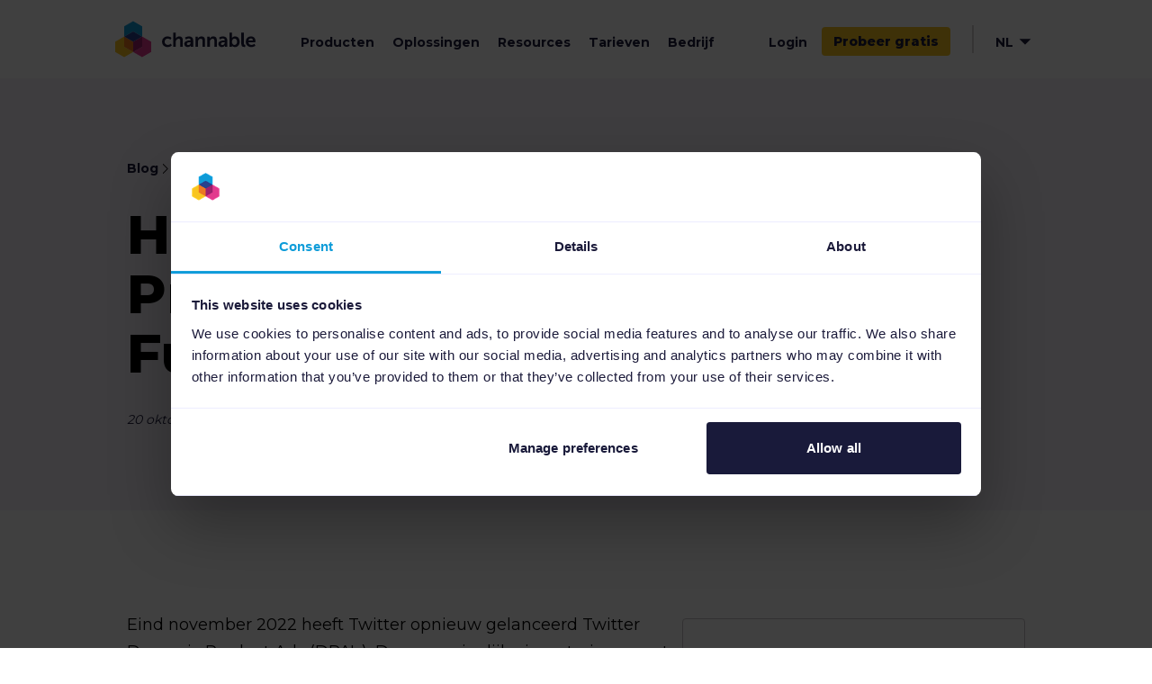

--- FILE ---
content_type: text/html; charset=utf-8
request_url: https://www.google.com/recaptcha/api2/anchor?ar=1&k=6LfejvMZAAAAAKV3J7GUK4rm1m2Ol2BIyI2f8TCD&co=aHR0cHM6Ly93d3cuY2hhbm5hYmxlLmNvbTo0NDM.&hl=en&type=image&v=naPR4A6FAh-yZLuCX253WaZq&theme=light&size=invisible&badge=inline&anchor-ms=20000&execute-ms=15000&cb=tzkbclj1tdy1
body_size: 45769
content:
<!DOCTYPE HTML><html dir="ltr" lang="en"><head><meta http-equiv="Content-Type" content="text/html; charset=UTF-8">
<meta http-equiv="X-UA-Compatible" content="IE=edge">
<title>reCAPTCHA</title>
<style type="text/css">
/* cyrillic-ext */
@font-face {
  font-family: 'Roboto';
  font-style: normal;
  font-weight: 400;
  src: url(//fonts.gstatic.com/s/roboto/v18/KFOmCnqEu92Fr1Mu72xKKTU1Kvnz.woff2) format('woff2');
  unicode-range: U+0460-052F, U+1C80-1C8A, U+20B4, U+2DE0-2DFF, U+A640-A69F, U+FE2E-FE2F;
}
/* cyrillic */
@font-face {
  font-family: 'Roboto';
  font-style: normal;
  font-weight: 400;
  src: url(//fonts.gstatic.com/s/roboto/v18/KFOmCnqEu92Fr1Mu5mxKKTU1Kvnz.woff2) format('woff2');
  unicode-range: U+0301, U+0400-045F, U+0490-0491, U+04B0-04B1, U+2116;
}
/* greek-ext */
@font-face {
  font-family: 'Roboto';
  font-style: normal;
  font-weight: 400;
  src: url(//fonts.gstatic.com/s/roboto/v18/KFOmCnqEu92Fr1Mu7mxKKTU1Kvnz.woff2) format('woff2');
  unicode-range: U+1F00-1FFF;
}
/* greek */
@font-face {
  font-family: 'Roboto';
  font-style: normal;
  font-weight: 400;
  src: url(//fonts.gstatic.com/s/roboto/v18/KFOmCnqEu92Fr1Mu4WxKKTU1Kvnz.woff2) format('woff2');
  unicode-range: U+0370-0377, U+037A-037F, U+0384-038A, U+038C, U+038E-03A1, U+03A3-03FF;
}
/* vietnamese */
@font-face {
  font-family: 'Roboto';
  font-style: normal;
  font-weight: 400;
  src: url(//fonts.gstatic.com/s/roboto/v18/KFOmCnqEu92Fr1Mu7WxKKTU1Kvnz.woff2) format('woff2');
  unicode-range: U+0102-0103, U+0110-0111, U+0128-0129, U+0168-0169, U+01A0-01A1, U+01AF-01B0, U+0300-0301, U+0303-0304, U+0308-0309, U+0323, U+0329, U+1EA0-1EF9, U+20AB;
}
/* latin-ext */
@font-face {
  font-family: 'Roboto';
  font-style: normal;
  font-weight: 400;
  src: url(//fonts.gstatic.com/s/roboto/v18/KFOmCnqEu92Fr1Mu7GxKKTU1Kvnz.woff2) format('woff2');
  unicode-range: U+0100-02BA, U+02BD-02C5, U+02C7-02CC, U+02CE-02D7, U+02DD-02FF, U+0304, U+0308, U+0329, U+1D00-1DBF, U+1E00-1E9F, U+1EF2-1EFF, U+2020, U+20A0-20AB, U+20AD-20C0, U+2113, U+2C60-2C7F, U+A720-A7FF;
}
/* latin */
@font-face {
  font-family: 'Roboto';
  font-style: normal;
  font-weight: 400;
  src: url(//fonts.gstatic.com/s/roboto/v18/KFOmCnqEu92Fr1Mu4mxKKTU1Kg.woff2) format('woff2');
  unicode-range: U+0000-00FF, U+0131, U+0152-0153, U+02BB-02BC, U+02C6, U+02DA, U+02DC, U+0304, U+0308, U+0329, U+2000-206F, U+20AC, U+2122, U+2191, U+2193, U+2212, U+2215, U+FEFF, U+FFFD;
}
/* cyrillic-ext */
@font-face {
  font-family: 'Roboto';
  font-style: normal;
  font-weight: 500;
  src: url(//fonts.gstatic.com/s/roboto/v18/KFOlCnqEu92Fr1MmEU9fCRc4AMP6lbBP.woff2) format('woff2');
  unicode-range: U+0460-052F, U+1C80-1C8A, U+20B4, U+2DE0-2DFF, U+A640-A69F, U+FE2E-FE2F;
}
/* cyrillic */
@font-face {
  font-family: 'Roboto';
  font-style: normal;
  font-weight: 500;
  src: url(//fonts.gstatic.com/s/roboto/v18/KFOlCnqEu92Fr1MmEU9fABc4AMP6lbBP.woff2) format('woff2');
  unicode-range: U+0301, U+0400-045F, U+0490-0491, U+04B0-04B1, U+2116;
}
/* greek-ext */
@font-face {
  font-family: 'Roboto';
  font-style: normal;
  font-weight: 500;
  src: url(//fonts.gstatic.com/s/roboto/v18/KFOlCnqEu92Fr1MmEU9fCBc4AMP6lbBP.woff2) format('woff2');
  unicode-range: U+1F00-1FFF;
}
/* greek */
@font-face {
  font-family: 'Roboto';
  font-style: normal;
  font-weight: 500;
  src: url(//fonts.gstatic.com/s/roboto/v18/KFOlCnqEu92Fr1MmEU9fBxc4AMP6lbBP.woff2) format('woff2');
  unicode-range: U+0370-0377, U+037A-037F, U+0384-038A, U+038C, U+038E-03A1, U+03A3-03FF;
}
/* vietnamese */
@font-face {
  font-family: 'Roboto';
  font-style: normal;
  font-weight: 500;
  src: url(//fonts.gstatic.com/s/roboto/v18/KFOlCnqEu92Fr1MmEU9fCxc4AMP6lbBP.woff2) format('woff2');
  unicode-range: U+0102-0103, U+0110-0111, U+0128-0129, U+0168-0169, U+01A0-01A1, U+01AF-01B0, U+0300-0301, U+0303-0304, U+0308-0309, U+0323, U+0329, U+1EA0-1EF9, U+20AB;
}
/* latin-ext */
@font-face {
  font-family: 'Roboto';
  font-style: normal;
  font-weight: 500;
  src: url(//fonts.gstatic.com/s/roboto/v18/KFOlCnqEu92Fr1MmEU9fChc4AMP6lbBP.woff2) format('woff2');
  unicode-range: U+0100-02BA, U+02BD-02C5, U+02C7-02CC, U+02CE-02D7, U+02DD-02FF, U+0304, U+0308, U+0329, U+1D00-1DBF, U+1E00-1E9F, U+1EF2-1EFF, U+2020, U+20A0-20AB, U+20AD-20C0, U+2113, U+2C60-2C7F, U+A720-A7FF;
}
/* latin */
@font-face {
  font-family: 'Roboto';
  font-style: normal;
  font-weight: 500;
  src: url(//fonts.gstatic.com/s/roboto/v18/KFOlCnqEu92Fr1MmEU9fBBc4AMP6lQ.woff2) format('woff2');
  unicode-range: U+0000-00FF, U+0131, U+0152-0153, U+02BB-02BC, U+02C6, U+02DA, U+02DC, U+0304, U+0308, U+0329, U+2000-206F, U+20AC, U+2122, U+2191, U+2193, U+2212, U+2215, U+FEFF, U+FFFD;
}
/* cyrillic-ext */
@font-face {
  font-family: 'Roboto';
  font-style: normal;
  font-weight: 900;
  src: url(//fonts.gstatic.com/s/roboto/v18/KFOlCnqEu92Fr1MmYUtfCRc4AMP6lbBP.woff2) format('woff2');
  unicode-range: U+0460-052F, U+1C80-1C8A, U+20B4, U+2DE0-2DFF, U+A640-A69F, U+FE2E-FE2F;
}
/* cyrillic */
@font-face {
  font-family: 'Roboto';
  font-style: normal;
  font-weight: 900;
  src: url(//fonts.gstatic.com/s/roboto/v18/KFOlCnqEu92Fr1MmYUtfABc4AMP6lbBP.woff2) format('woff2');
  unicode-range: U+0301, U+0400-045F, U+0490-0491, U+04B0-04B1, U+2116;
}
/* greek-ext */
@font-face {
  font-family: 'Roboto';
  font-style: normal;
  font-weight: 900;
  src: url(//fonts.gstatic.com/s/roboto/v18/KFOlCnqEu92Fr1MmYUtfCBc4AMP6lbBP.woff2) format('woff2');
  unicode-range: U+1F00-1FFF;
}
/* greek */
@font-face {
  font-family: 'Roboto';
  font-style: normal;
  font-weight: 900;
  src: url(//fonts.gstatic.com/s/roboto/v18/KFOlCnqEu92Fr1MmYUtfBxc4AMP6lbBP.woff2) format('woff2');
  unicode-range: U+0370-0377, U+037A-037F, U+0384-038A, U+038C, U+038E-03A1, U+03A3-03FF;
}
/* vietnamese */
@font-face {
  font-family: 'Roboto';
  font-style: normal;
  font-weight: 900;
  src: url(//fonts.gstatic.com/s/roboto/v18/KFOlCnqEu92Fr1MmYUtfCxc4AMP6lbBP.woff2) format('woff2');
  unicode-range: U+0102-0103, U+0110-0111, U+0128-0129, U+0168-0169, U+01A0-01A1, U+01AF-01B0, U+0300-0301, U+0303-0304, U+0308-0309, U+0323, U+0329, U+1EA0-1EF9, U+20AB;
}
/* latin-ext */
@font-face {
  font-family: 'Roboto';
  font-style: normal;
  font-weight: 900;
  src: url(//fonts.gstatic.com/s/roboto/v18/KFOlCnqEu92Fr1MmYUtfChc4AMP6lbBP.woff2) format('woff2');
  unicode-range: U+0100-02BA, U+02BD-02C5, U+02C7-02CC, U+02CE-02D7, U+02DD-02FF, U+0304, U+0308, U+0329, U+1D00-1DBF, U+1E00-1E9F, U+1EF2-1EFF, U+2020, U+20A0-20AB, U+20AD-20C0, U+2113, U+2C60-2C7F, U+A720-A7FF;
}
/* latin */
@font-face {
  font-family: 'Roboto';
  font-style: normal;
  font-weight: 900;
  src: url(//fonts.gstatic.com/s/roboto/v18/KFOlCnqEu92Fr1MmYUtfBBc4AMP6lQ.woff2) format('woff2');
  unicode-range: U+0000-00FF, U+0131, U+0152-0153, U+02BB-02BC, U+02C6, U+02DA, U+02DC, U+0304, U+0308, U+0329, U+2000-206F, U+20AC, U+2122, U+2191, U+2193, U+2212, U+2215, U+FEFF, U+FFFD;
}

</style>
<link rel="stylesheet" type="text/css" href="https://www.gstatic.com/recaptcha/releases/naPR4A6FAh-yZLuCX253WaZq/styles__ltr.css">
<script nonce="gaCCtvhrUoCtCj9IclwWDg" type="text/javascript">window['__recaptcha_api'] = 'https://www.google.com/recaptcha/api2/';</script>
<script type="text/javascript" src="https://www.gstatic.com/recaptcha/releases/naPR4A6FAh-yZLuCX253WaZq/recaptcha__en.js" nonce="gaCCtvhrUoCtCj9IclwWDg">
      
    </script></head>
<body><div id="rc-anchor-alert" class="rc-anchor-alert"></div>
<input type="hidden" id="recaptcha-token" value="[base64]">
<script type="text/javascript" nonce="gaCCtvhrUoCtCj9IclwWDg">
      recaptcha.anchor.Main.init("[\x22ainput\x22,[\x22bgdata\x22,\x22\x22,\[base64]/[base64]/[base64]/[base64]/[base64]/[base64]/[base64]/Mzk3OjU0KSksNTQpLFUuaiksVS5vKS5wdXNoKFtlbSxuLFY/[base64]/[base64]/[base64]/[base64]\x22,\[base64]\\u003d\\u003d\x22,\x22w43Cky5PwoHDqSfCmMKlTMKQw5vClS1cw45sHMOYw4VsE1XCqXFtc8OGwp/DjMOMw5zClwJqwqgYDzXDqTbCpHTDlsO2chs9w4HDksOkw6/DgsKLwovCgcOIKwzCrMKBw6XDqnYuwpHClXHDqsO8ZcKXwo/CtsK0dw/DsV3CqcKPHsKowqzCm2Rmw7LCgsOow717I8KJAU/Cu8KAcVN+w6rCihZ+fcOUwpFXWsKqw7ZbwpcJw4YUwqA5esKqw7XCnMKfwovDnMK7IGPDvnjDnW3CpQtBwpLCuTcqR8Kww4VqaMK0Ay8CEiBCO8OswpbDisKaw7rCq8KgXsOLC20fG8KYaFEDwovDjsOsw5PCjsO3w7oXw65PC8OfwqPDng/DonkAw5hEw5lBwpvCqVsOLFp1wo5Rw4TCtcKUYUg4eMO1w5MkFEpZwrFxw6geF1kawq7Cul/DkEgOR8K5UQnCusOCHk5yFn3Dt8OawofCgxQEbsOew6TCpw5QFVnDgjLDlX8fwoF3IsKlw5fCm8KbPDEWw4LCiCbCkBNFwrs/w5LCkFwObiQcwqLCkMK+KsKcAh3Cp0rDnsKEwrbDqG54Y8KgZVHDthrCucOLwrZ+SAnCs8KHYz0sHwTDvMO6wpxnw6rDssO9w6TCuMOLwr3CqhPCsVk9OHlVw77ChcOFFT3DvMO6wpVtwpTDrsObwoDCscOWw6jCs8ORwoHCu8KBHsO4c8K7wq/Cu2d0w4nCojU+RcOpFg0fOcOkw493wq5Uw4fDsMOJLUpEwqEyZsOwwrJCw7TClGnCnXLCmlMgwonCvmtpw4lvH1fCvXHDu8OjMcONey4hdMK7e8O/F3fDth/Cr8KzZhrDuMOFwrjCrQUZQMOuYMOtw7AjSMO+w6/CpDEhw57ClsOiLiPDvRrCqcKTw4XDmhDDlkUBfcKKOBvDnWDCusOww6EabcKMbQU2dMK1w7PClxbDqcKCCMOqw6nDrcKPwrUdQj/[base64]/CmFgiw5nDtcO/worCgsKCw4LDvsKkwqU7wq7DhgoiwpwYCRZ5R8K/w4XDpgjCmAjCkS9/w6DCtcO7EUjCnzR7e3PCtlHCt2oAwplgw4vDucKVw43DvHnDhMKOw5HCjsOuw5dpDcOiDcOLOiN+CWwaScK2w6FgwpBawq4Sw6w9w795w7whw7PDjsOSCgVWwpFSWRjDtsKSQcOVw5zCmcKHEsOaPSbDhBLCosKeYy/[base64]/DmMOXw54oQSLDuA0MwpjDrCXCr0B/wovDsMK/PynDqFzCqMOZBknCi1PDosKyDcKOc8KGw6XDkMKowosbw5zCgcOoWHvCmj/ChULCvWtrw7/DgmkICkQ/McO5UcKpw7fDl8KsJ8Orwow2JMOEwo/DncKSw6/ChcK9wpfClhTCqi/Cm2RLBVTDuhvCvBbCpMKrN8KXLXoXHUfCrMOIH1jDgMObw5XDisOTODobwpfDqSjDtcO4w7o+w7AcMMK9AsOhVsK6NwLDnUPCscOwMmV+w4JfwolfwrfDnX0XTlJoNsOVw7RFT3LCm8KCe8OlKcOVw70cw4/DogPDmVzCiy7Cg8KTP8OcWmxDC29CVcOHS8O1E8KmZFkHw6rDtWnDgcOFAcKNw4zDo8KwwpZiesO/wqHClyjDt8K8wrPCi1Zzwr9wwqvCkMKzw6HDiVPDuzx7wrPDvMKmwoFfw4DDtG4bwqbDiil0ZsOvMsOvw4Jgw6huw4PCgcOTAi0Nw7ddw53CgH3DgnvCsk/Du0QSw4FaQsKYXX3DoCUcd1YSW8KtwpDCh01zw5nCuMK4w7DDikIEMEsWwr/[base64]/CosKNBcO3QBnDlcOVwr/CnXVfwrcodMKhw5BBfsOQFWjDmH/CkA8NIsKVeVjDpMKYwonCjR7Dlx/CiMOxbn5BwrnCvizCqU/CggZaFMKVWMO+L2jDqcKmwofDgMKcUyfCs1JlK8OlG8OvwopUw4/CscO3GsKGw4DCuAbClwfCnk8OS8KhVXIrw5vCgwRLQcOjwrPCmHLDqiQ/wqNtwpM2LUrCpGzDrFPCpCPCkVnDkxHClMOywrQ/[base64]/wpZhwqVpw7VIwpple8KKJEl+LULChMKDwrQkw7Z8VMOSwoxWwqXCsHHCg8KzKMKCw5vCncK6P8KPwrjCn8OqesO4a8K4w5bDucOnwrMXw4Eywq/Du3c2wrzCoRfDosKFwrJSw4PCoMOEU23ChMOeEwHDqXTCoMOZMCvCncKxw6TDiF4SwrpHwqIEOsKkH04PYSpHw5Z9wqDDryQhS8KRDcKScMOsw6bCu8OUJB3Ch8OsUsOjMsKfwoQ5w5tdwrLCnsO7w5BNwqbDp8KUw6EPwoHDt0XClm8Cw58awotFwq7Drm5cScK/w6fDrcOOaA0JTMKnwqR8w5LCpSQmw77DssO+wr/CosKZwqvCicKeCMKtwo5/[base64]/[base64]/DjV3Cn08LwpjDk8Ohw6zCg8KRw7lYE2x2QWbCmhZOTMK0YmfCm8KgbzBuQMOIwqU7Fy1jb8O6w53DoQHDr8OqSsOWT8ORIMKfw6BbTxweTQkecjtJwqnDm0UwUBpSw70xw6AYw4HDjQRcSzJjKGHCu8Ocw6lwaBIFGcOnwqfDpxzDs8OPC2/[base64]/DlXkLw4nCucKJw7FdCEDCmmPDnsKcFsKow7DDtGE4OMK/wrbDq8OvD0YnwrXCgMOqT8KPwqbDqD3Cin0JVcKowpfDucODU8KSwpd0w7EyASjCisKyDEF6e07DkELDgMKQwonDm8OJw5/DrsOdcsK8w7bDvjDDhlbDjWMcwrDDnMO5QsK9FMKgNms4wpdtwoEPcADDohZPw4bCigrDg0NywrrDiCTDp0Vew7/Cv2Jfw4RMw5XDvj7DrzE5w7vCsFxBKFZIeW3DqD4UFMOgDETCpMOiTsO3wp96G8KgworCi8KBw5fClA/CmXUlIwwxK24Sw5bDihN+fjrClXZmwq7CssK4w4pxC8OHwrHDkFojIsKLED/CvD/Cm2YZwoPCmsOkFTlawoPDrwjCo8O1E8Kzw4Uwwqc+wotff8O7QMO/w4jDt8OPJwxKw77DusKlw4AMe8Ocw63CvAPCpsO8wrkZw6rDkMONw7HCu8KjwpDDlcKtw60Kwo/DvcOmRl4Qd8KpwqfDssOkw70bGBhuwq4jfR7CpyrDisKLw6bCj8KGfcKdYDXDoE4rwpYFw6p7woTCjGbDjcO/fBDDqEPDvMK2woDDpRnDihvCqcOyw79XBQnCqE8Ewq0Aw5N6w5VOAMOTDkd6w4zCmsKqw7vCqH/ChArCok/Cs0zCgyB+X8O0I1hpJMKMw7zDvi0nw53CgQnDssKSCcK4L37DlMK3w6XDpybDiBl+w5zCvis0YG5gwopQMMOTFsK6w6bCmj/CsmnCssKYUcKSDDx8ZTAkwrzDq8K3w5bCg3odTSDDlEUgIsObKRlLWkTDgV7Don0UwoohwqIXSsKLwqtlw7MKw6xuWsOHD3ESGA3Ct2TCrC1vSiA8WwPDpMK2w7QQw4/Dk8Otw45Mwq/[base64]/MsKGNEfCs8KnNcOow4YOfMK6w7nCtSwrwrkieAMfwpDDpTnDncOdw6zDjcKPECNIw7TDjsOcw4nCrGHCmiBawrFrVMOvd8OJwobCnMKYwrbCqnrCuMOGX8KzP8Kuwo7DoX5iTXdpR8KqXMKfH8KFw7zCncOfw60jw7g/[base64]/CuVXCk8OzfjzCocO3F8KGwrwXe8KAfQvCnMKBa3xiX8O/GWpOw5RwfcKeYC3Dk8O6wrXCuyxlQMKiRhQkwoUGw7HCi8ODM8KlUMKJw7VUwo7DrsOBw6TDvV8cD8Otw7h5wr7Dr0Y1w4LDjh/[base64]/w57Dr21JwrTDp8KpfsONaQhaNwDDm2BRRsKqwr/DrxMTN0dmegPCim/DqR8Jwoo5MEfCt2LDpmJDH8Osw6XCl17Dm8OZSipBw6E4QGFbwrjDtMOjw6clwpYHw75Hw77DlQ0fXEDCj20DT8KJP8KTwp7Dpm3Co2vDuBcpdMO1wqtZJmDCjMOKwrPDmnTDk8ObwpTCihh4XXvDujHCgcKawqF2wpLCqXFiw6/DvxR7w5XDjkk+K8OEaMKCJ8KWwr5+w5vDmcOXFlbDiDPDkxzCnHjDvR/[base64]/DksOHW8O7w5PDtcKFw59TCcKzccOpw5cNw6dpw5xVw7VbwoXDosKqwoLDg2YhQcKtIsO5w6ZtwoLCvcKOw6saWChuw6PDvBpfKCzCuUgBO8Ktw6MEwrHCiSJ7wqfDgDDDmcOJwqfDgMOHw5XDoMK+wotQHsKEID7DtsKdMMKfQMKpwrspw4DDonAIw6zDoXBqw4/[base64]/[base64]/DvcKeNMKZR8Ocw77DuVlBIsKkw4fDvsKnNMK1wroUw5zCkRAPw7oXV8KQwqHCvsOSbsO2amrDgmE/URJYSwHCr0LCjcKvRXMawqXDtlF3wrLDg8Kjw5nCmsOTKWDCpiTDrS3Dqzd5Z8O8Oy98wrTCsMOZUMOoJU1TesKnw6lJw4jDmcKTK8K2XUfCn07CrcKTasOwXMKgwoVNw67CtW44QMKCwrERwodIw5UCw5BLw5wpwpHDm8KqV1rDhXJ+ay/Dk2HChCJpaAY5wp41w6/DnMOCw64zVMK1MHB+OcOqCcKzUcKCwqlawpNxZcOfAAdBw4HClsOJwrPDlxp0AkjCuxx7JMKkLEPCp1vCt1zCtcKrd8OswojCnMKRc8K6dADCosO+wr5nw4gpf8K/wqPDhifCkcKBURUXwqA6wrHCtz7DrD3CnxtQwrhGFxzCp8KnwpzDi8KId8OewpPClAfDrhNdYiTCoDkNNBQjwrrCscOAd8Kiw5AFwqrCmXnChcKCBVjDq8KQw5PChm0Bw61pwpLClFbDl8O5wowAw7giEF/DqwzCicK/w4U/w5rCv8Klwp7CkMKjJjU+wpTDpAR2YEvCpcK9CcKjI8OywokNScOnPcKbwo9XakhwQ106wovCsU/Cq3dfBsKkQjLDjcKYeRPCpcKgPMKzw6gmERzCoRR8KzDDvCo3wqlew4bCvFsEw5lHIsKtaw0pOcO4wpcJwpgMCTNsDsKsw4g9SsOud8KPWsKrQzPCt8K+wrN6wqvCjcKCw43DqcKDF3/DksOqMMO2NcOYXW7DmzzCrMOUw57CtsOXw6hRwrvDnMOzw57CvsOtcl1yC8KXwp9Rw63Co3BjPEXDl1cFaMOIw5rDkMO2w4sxVMKyE8OwTcKaw43CjghAL8O3w5fDlGnDm8OBZgAowq3Dgz8DPsOqU27CscKnw4UZwoBtwpDDiANnwrLDu8Ktw5TCo3dKwr/CksOGCkhIwonCssKyYMKCwqh5Ykkow5Myw6PDsFcJw5LCpzZVeXjDkwjCmj/CmsKIW8KuwqcxKi3DkDfDmjnCqifDo1UUwqJmwpprw7rCnX3DqTjCs8OiWHXClCrDgcK2JMKZNi58LkrDjl8Lwo3CjsKaw6XCm8OuwqfDmCLCg2vDrG/[base64]/Cj8KkSsK5QMOmWMO0wogtw7LDjH9Nw745XcKkw5zDmsO0UyI5w4LCrsO4bcOBKF9kw4RoVsKdwrJIMMOwb8O8wppMwrjCtndCOMK1YsO5B13Dr8KPaMOew6HDsQZOEixcBld1GBVjwrnDjg1lNcOQw5vDiMKVw73DlsOnOMORw57DjsK1w77DqAxnccOiZx/[base64]/[base64]/w7pcFSoVw7ZPw60beB0cw6/[base64]/Dp2PCh8Khw4nCrE7DjmgkKBXDtcOPw7IBwpLCm07CscOXfsKREsK7w6fDt8O4w55jwpTCuh/CnsKOw5TDnkPCpMOgJcOCF8OzbQ7CrMKHa8K3GGNXwqlIw7jDnkjDmMOfw65UwpkDcHRQw63DuMKuw6nCjsO2wpvDsMKow60nwp97FMKmdcOhw4XCmsKCw73DssKqwocew7/DhnYKZ2x2f8Omw6Now5HCvGvDoyzDjsO0wqvDhDzCjsO8wp1lw6TDn2DDqzg1w4NSAsK+SMKYflHDscKhwr0yNsKsVzEaMcKAw5BOw7HClkbDj8O8w6gMBnsPw6McYEJJw4JVUMOaDG/DmcKhT13CmcKON8KcYx3ClCzDtsKnwqPChcOPLwxew6ZkwrhIC2BaHcOgHsKZwqzCn8O8aWrDl8KSwrkAwoQVw6VawoHCl8KLS8O+w7/[base64]/[base64]/DksOoFMOmHsOIGsKhwo3ClMO+BBFrwpjCs8KbBmDCkMOqI8O+PcOZwr5Iwr9BSMORw5XDgcOePcOFARXDg2XClsKyw6gtwoF5wopsw6fCi3bDiUfCu2TCpgzDisO8VcO3wpvDt8Ojwr/ChsKCw6vCiGh5CcOYUizCrV9owoXCgkVhwqB5JlXCvEnDgV/Cj8O4VsOdI8O/WMOCSxQDAHY9wrd8E8KEw5jCp31xw5I/w4vDlsK4ecKBw4Z7w5rDsSrCsBczCALDj2TDrx00w6ggw4JOT0PCpsOPw43CqMKyw7AIw5HCoMKJwrkawo1fEMOmC8OXSsKQbsOxw4vCnsOkw63CmcKdDkgfFAt5w6HDqsKqVAnCrl5aVMOhFcOPwqHCpsOVNsKIQ8KJwpjCosKAwq/[base64]/Cr8OMfg/DiW/[base64]/wqzDm0rDtgHDv8KVw77DvCrDocKpwp3CpMOYwrkGwqvDgFxKXW5Zwr9EV8KOesO9GMO/wrh3cjPCunHDlwbDr8OPBEPDrsKmwojDuC0+w4HCvMOuFAnCvntEacKQYUXDvnkLJXhyB8OBGWcXSlHDiWPDp2vDnsKPwqzDp8ObP8ObFk/[base64]/w6PDqcKYTAzDl8KQRsOTw77Dl1hjw44HwovDssOuVlwvw5jDqB1fwobDnErChz8hWCvCiMK0w5zCiTdrw7bDkMK5Kmd1wrHDs3cqw6/DondXwqLDhcKCbsOCw7lQw7h0WcO9b0rCrsKMXMKvODDDtyB4B1NfAnzDoEhYL37DjcOpLVJiw71JwohWXWs8AsOtwq/[base64]/[base64]/wqLDtcKhw4vCqxxWw4zDnsKMwrVqflpNwp7DjxvCsglxw7/DmCTDoi9Tw6TDhQfCgUsMw57CvRPDvsOtMsORAsK5w63DjkPCu8KVCMOxVlZhwrXDsHLCrcKFwq7DhcKPSMKQwpTDsSUZS8KNw57Cp8KZacOywqfDsMONB8OTwpIlw5MkXxAeAMOhEMOswohVwoYbwoEkbUNTYkDDlx/[base64]/w4TDr2oMKE99w4PDi8ObYmjDk8KWwp1IVsKZw7YeworDtQ/Ci8O4OQtNLwo2QMKTREMjw5TCkwvDg1rCoWrChMKcw4TDjHZ5XzIwwqDDgGFUwoZZw6MXAMOkaxjDjMK9e8OgwrZYTcKvw6XCjMKGWTzCmsKrwrZ9w5/CvcOaYAh3C8KTwq3DisKkwrEkA0p4MhlQwq/[base64]/[base64]/wqseP8O2AlILd3PCjMK3w5jDksKIwr1Aw4h0wqNrXk/ClmHCrMKsDyV9w5oOVMOkJMOfwrcXWMO4wq8uw50hJEsJwrIrwpUUa8OBdWDCsDjCjy1ewr3Dj8K0wrXCucKNw5fDugbCs1/DucKNVsKdw5rCnsKfHMKnwrHCrghnwrMEMcKTw5kFwo11wonCksKWGMKRwpZwwr4EQCnDjsO3wr3DkQELwqnDmsK6CMONwos5wo/DiXPDtsKIwobCosKVKULDizrCisOAw4o/wo7DlsKxwqRow7kOCFnDhFTCk0TCgcOUZ8K0wrg2Gy7DhMO/wr5/[base64]/DssOidgh6HlvDk8OPwqDDihZ+OMOowprDj8OdwpzDtsKuMADDrEbDsMOSE8Ovw61bcVMvThXDuXd8wrLDlClPcsO2w47CjMORTT4Ywqw7wqTDnirDvVomwpEMS8OJLRJMwpDDpV/Cjh1DbEXClhN1cMKAGcOxwqfDsRE6wqZyesOFw63DrMK9HcKXw43DtcK/w5dnw58gb8KIwpvDocKkN0NpacOZZcObFcORwpNafnVxwrk9w7s2XWIgainDkm9kC8KJREgdW21/w5IZB8Kcw5zCgcOsATUrwopjCsKgMsOewpQ5eAXDg21zRcOoYXfDqsKPD8KSwokGeMOxw4/CmR4Cw5NYw6RmfcOTHwLDnsOaRsKgwr7DsMOuwr07R0LCjV3DqTMGwp0Lw4/[base64]/CtMK5GcOXCgM0XUXDgMKoFMOzNMOha3YGRV3DicKgQ8ONw6zDi2vDunVcQVjDmxA3U1Qew4/DsznDqznDi1fCgMOvwr/DtMK3PcOcJMKhwoBQfyxZRsOHwo/CusKeVMKgcA1pdcOXw5MXwq/DpzkZw53DrsOiwpxzwpdyw5PCmBDDrnrDqFzCq8K3YcKIdDQTwofCmWPCrw8IDx7CoSTCgMOKwpvDgMO9a2VkwrPDp8K2XkPCjMOew7xWw5ASTcKnLMKMf8KpwoVzXsO0w61+w6bDgUEPFzJ1CcOBw65sC8O5ZRAjM3gFXMK8b8OnwrcDw7M/[base64]/[base64]/[base64]/GRZBw74LwqnDvcKDw6HCucKdw6bDt8KrZ8OTwpDDlXA5DMK4YcK/woFyw6jDvsOmfUfDt8OBKQrCksOPSsOyBwpPw7rDnCbDpwrDlsKxw5TDhMOnTX17OMOVw6F5Gkd5woHDizgfcsKMw7fCv8KvKGPDgBpYaizCtwHDusKqwq7CsB/CisKBwrbCvWzCjyTDt0AuR8O1FGYbMkLDjip3cn5cwrrCt8OjUClqcyLCp8OHwpt3KQc2YyrCh8O3woLDrsKuw7rCrjnDvMOUw5/Chld/wqbDlMOlwoPCscKjcWTCl8Kewrkyw5ItwpnCh8Oww7ExwrBXKQleMcO0GSvCsD/CjMOFT8OAFcKvw47ChcO7cMONw7ROLcOMOXrDtS8Vw4QPSsOGc8KMeWtHw7wmNsKFOVXDo8KBLRXDmcKGL8OxSmzCmgBzFDjDgkTCg2daDMKzY2lXw7bDvSzDrMOPwoADw7ZjwqDDiMO6wpxZSErDpMOWw67Do2/DicOpX8KMw7LDm2LCmUfDt8OOw6vDrx5mG8KgKAnCiDfDl8Kmw7TCkxVhd2TDjknDi8OjFMKew7zDvmDCjGXCmkJJw67CrcKuejfChHkUPBbDmsOFfcKxTFnDsD/DiMKkDcKgBsO2w7nDnHx5w6bDhsK3KSkaw4LDnj/[base64]/CnFrCgMO0ZFMdA13DtFMrFsK2BhAQCMKiEcKERmArOAUqf8K6w4gmw65Qw4/DmcK8MsOhwrcGw5jDjX1/[base64]/NQhSwq3DsgrDscKDwpPChMKrwrfDicKCM8KBV8K5wpQ/JDdLLi7Cs8KdVcOZb8KJKsKIwpPDtR3CmAvDqElQQkpzWsKYbC/CiybCl1fDlcOxJcOFIMOfwpk+c07DlMOUw4jCvsKAL8OxwppSw5XCmWTCggN6HGp+wpHDvMOcw5vCvMKpwpRmw7FeG8K0InnCvcOpw6wkw7LDjFvCrUlhw5bDsmIYJcKYw7rDsh1dwp5MHMO2w5YKKWlaJTwfVsOnP2c9G8OvwrQZXytaw4BQwo/[base64]/[base64]/DpcKPB8KMRcKbwoFNe090wq7CicKrw7bCuMK4w7UnMBIcAMOML8O3wr5DQhdWwodCw5DCh8Ouw5E2wpvDiAlZwpLCoF0ew4fDv8OSInnDjsO4wpdDw7nDjC3Cjn3Dp8KYw4xLwrPCvU7DjsOCw7cJS8OFY1bDncORw7luJ8KAGsK/[base64]/Ck8Oiw7zDjj3DlsO+UXvCm8Kjw75Xw5ItPCJefnTDusOPSsKBKncPTcO2w6lnwrjDgADDuVcVwprCsMO9OsOpKCXDvStzwpZvwpDDv8OSd1TDvSZiTsOAw7PCqcKEXcOYw5HCim/DoyoPWcKmfQFIAMKgc8K1w41Yw5Ugwo7DgcKaw73CgSsPw4PCn3J6RMO9w7hlJsKKBGoGbcOZw5jDuMOKw5LCiH3ChsKAwr7DuF7DvW7DoALDosKvIUXDhxPCkA/[base64]/Dg8K1w6N/w48GWsOFwp7CsWNAKsKcwrYZd3fCty1tw4HDo2DDhcKFHsKSN8KFBsOww40GwoXDq8OQAsKNw5PCnMOSDUgBwpY5woHDhMOvTcOPwolMwrfDuMK2woIMWHvCksKudcOUG8OyZk1uw7hpXyg/wo/DgsKrwr1Xf8KnHsOfNcKQwqLDtV7CkDtZwofDkcKvw7TDvR7DnWILw6p1XWbCq3BtVsOgwotaw4/[base64]/wrXCjcK2Dkcww5JUw4ZHccOUYSfDocKAUHLDm8K4AkbCojLDo8KaF8OiZXoJwrXCtF08w7EOwrk7wqrCtivDgsK/F8KgwpgdSz4IEsOMR8KIAWvCt1tow6wUP01jw63ClcKHY1rDvHPCuMKDXBfDkcObUz94NcKNw4/DnxJnw7rCmMKtw43DrX12CMKzRkpAYQAGw58wY0Vtf8Ktw4cWMk9jTmvDrcKmwrXCpcKsw6JcUw8uwqjCsCvCnhfDpcOswqIfOMOrHWh/w6tCGMKnwp4uEsOCw5h9w6/Do23DhsKHHMOSTsK7F8KNfMKWesOywq07RQ3DjG3DgwgWwrtawqk/BwsKT8KcP8OvSsKTXMO4NcOOwrnCuwnCssKzwrMVWcOHNMKQw4ASK8KKZMOPwrLDuQYVwrIcaRvDu8KXe8O1GMO5wrJ/w4TCq8K/ERJEdcK6EcOdcsORHB9aBsKbw7DDnQrDtsO5wpNXT8K/[base64]/B8Krw48sf8O1BjA4bTF0IhjCjGZUIcKrNsONwp9QDW0Bw646wpzCnCRqTMODWcKSUAnDtRdUdMO/w4XCusOhI8O3w7F+w7vDtSQkPVkSH8ORG3LClcOhwpAnHcOiwoMQLHptw7zDrsO0w73DssK4FsKiw4AoDMKkwr7DkUvCqcKANsK2w7gBw5/DkCYvZxDCi8K4EBVIMcONXx4XJE3DhVzDkcKCw4XCrzRPYAcBagbCmMOOHcK3SjcXw5UoCcOBw6tEWsOhPsOIwpVcAWp6wofDvsOJSjfCq8K5w5NqwpTDlMK0w7jDtnvDucOwwpxnMcK5QlvCssOlw6XDhhxgIcOsw5t+wp/DtBoLwo/[base64]/CscKBBEbCmcKeIHtkXMKydEtDS8OoJQbDmsOpwpRMw63ClMOuwqIxwoo+wpXCv3jCkGDChsKyY8OwMR/DlcKhUmjDq8KBFsOfwrAdw65leUwcw6o+GVzCgcK/w4/DrF1Gwp99b8KWGMOfNMKdw44eCFUtw4DDvMKMR8Kcw6PCtMO/R29XJcKgw7PDo8KZw5fCpcKjDWDCq8OQwrXCi3PDpDXDoiAdTQHDrMOLw54fNsOmw7d2asKQT8Ouw7VkVVPDmlnCnH/[base64]/CrRjCjFp+LWXDsFsewqEkwqwLwo/[base64]/d1N/wp7Cl04nw5vCk37Dg8OOwoMbDcKSwqBab8OQMTHDg2xLwoFsw59Iw7PCjDDCj8KreWnCmAfDnwHChTDCuB8HwqQ/[base64]/CuDXDu2nCnMOlw6Asw4LCn8OpND/[base64]/CiW09B8K3wphpXcODUBNPTcKvw5Ylwpdsw5jDuFoswonDmk1lZ08kMcOwLSYCNGzDvVpaUhBQZgwTZDPChhnDmTTCrxPCnMKvM1zDqCDDvntdw5PDsSQXwr8Tw4bDk2vDj31gWG/[base64]/CnMO+wp3CrMKSKSjDqcOfwpoSw4Aawqw8w5hMwqPDtHnCu8OZw5vCmsKQwp3DlMOPw5E0wr7Dln3Ci1U2wpbCtjfCoMKTWTFJa1TDuAbCki9QPXkewp/[base64]/[base64]/[base64]/CsSoJwoLDrcKBw6t4wrcuOV0/NzHChxLDo8K1w6MVR2tbwobDphPDsnwaaglaXsOywpNRAhFxHcOLw5HDm8O/[base64]/Dlj9Vwo1qw4lSwo7DjyjDn8OXw6/CsMOAwr/DohsgEMO5aMK3woJcIsKTw6PDjMOSOcO5esKkwqfCgkl5w79JwqPDpMKPN8OMJ2fCgsKFwo5Ow7HChcOxw5/[base64]/w5FWNsO6NsKvwonCjsOOMFzCtcKuVsO5ejo/DcOIbwd7GcOyw7MAw5vDgiTDvBzDuV1+ClsSRcKBwpHDi8KQYl/DpMKAFMO1McO5wpvDtxcFbwMawr/DqMObw4tsw6jDkwrCnVLDmHkywq/CsEfDvybCg28ow6A4A217woDDhRXCo8OBw7vDvCnCkcKWVMOiAcKiw6ACY0QSw6l2w6ozSg/CplfCpnnDqxzCqgbCscKsG8Omw5AZwpDDlEvDvcK8wqguwrnDo8OVPllIDcOMHMKAwoMzwr0Qw5oIGkvDi0LDp8OMXCLDv8O/fENLw7prN8Otw64rw5hUe1c2w5nDmAvDpiLDs8ODQMOcAnnDvw5sQcKww7nDlcOuwo7CpzZpBj3DpmrCi8Opw6HDkTnCixvCisOGZBnDtijDsWPDim7Dim7Cv8KAwpI5NcKkVU/DrVMzE2DCjsKGwpRZwpQDS8OewrdUwqTDo8Oyw4YnwpPDmsKiw7PDq1bDjQxxwpPDmAPDrjEMaQcxbGBYwptIfsKnwp0zw6c0w4LDvxfCtFNSE3Rmw53CpsKIfRUWw5nDiMKHwpLDuMOCG2jDqMKbdm3DvRbDtknCqcO7wq7ClAVMwpwFDB1MEcK4G0vDhgc/fVrCn8KZwpXDg8OhX3zDiMKEwpYVIMOGw4jDncOdwrrCosKvW8KhwrJqw5BOwrPCssKJw6PCu8OMwqjDv8K2wrnCpxtuBRTCr8OWZsKjfxVfwo1jwo/Cv8KZw4DDqynCncKewqDCgwZLDmAPLA/[base64]/[base64]/S8KkG0PCqg4efRs+e2zDlDoFwq7CnMOgHsKyw7wGOcOAMMKbUMOBWFV/SQxCMAzDrX8Iwo0tw6bDjkJrccKrw4zDsMOOHMKWw41PBWxTDsOmwrbCtEjCozjCgcOpZVUVwqQSwpMzecKpbxXCicOewq7CjCrCvUJLw4rDlEHDmCfCkSsVwrHDtcO/wpYGw7NVeMKIL1TCjMKAB8KwwqXDjwsCwq/CvMKDHygcQsOkG2gPa8OYZmzDkcOJw5vDq0dVNRMiw5vCisOfw4ZAw6jDhEjCgWx9wrbCjgVUwqoudyYNREbClMK9w7/Cg8K+w7ATODPCjQNUwoZcHcKLbMKgwonCkwkTVxzCjyTDllkIw4Edw7jDrXR8SzhXLcKpwolaw7Rgw7UNw5vDvSbCuwzCiMKIwqnDuRMkSMKcwpHDlDUeYsO6w6PDn8KXw6rCsUjCulQHYMOkBcKhGsKLw5nCjsKnDhwrwofCjMO+J1AsLsK/[base64]/CsRNQwocNwrrDr8KIZRHCgF/Dt8OYe8KOQ8K1w7orX8KLL8KRal7DvzJaNcOVwpbCtikww6nDpcOXMsKYXsKCE1tYw5l4w6d3wpQeAjZYc0rCkHfCmsOuXXATw7jCksKzw7PCtDsJwpM3worCswnClWNTw5vDucOLVcOXBMKSwodyAcK/w44Iw7nCs8O1ZzQkJsKoccKPwpDDv0YYwog7worCnTLDiQ5aCcO1w74iw5wkL3jCp8OCWFrCp3xKdcOeTzrDriHCvnvChVZuJsKqOMKzw6rDucKmw7DDp8KKQcKjw4HCuV/DnUnCjTc/wpJdw4wnwrZPLcKGw63DtMOOHcKUw7/CggjDrMO0acOYwrbCr8Kuw5bDn8OKwrlkwoAIwoJcRBvDgQTDnlkjacKnasOWWcKrw6/Dvy5Cw6gKaDrCoUIJw4YdAALDsMKEwoXDvsKowpPDgD5cw6bCo8OEGcOAw4xGw4c/KsKOw4VyOMKhwonDplnCoMK5w5HCh1NuP8KfwqZdNTDDgsK9IEzDicO9GnNJXRzDvU3CuEJAw6olVMOadMOrw5PDisKcDXjCp8OMwqvDsA\\u003d\\u003d\x22],null,[\x22conf\x22,null,\x226LfejvMZAAAAAKV3J7GUK4rm1m2Ol2BIyI2f8TCD\x22,0,null,null,null,0,[21,125,63,73,95,87,41,43,42,83,102,105,109,121],[7241176,252],0,null,null,null,null,0,null,0,null,700,1,null,0,\[base64]/tzcYADoGZWF6dTZkEg4Iiv2INxgAOgVNZklJNBoZCAMSFR0U8JfjNw7/vqUGGcSdCRmc4owCGQ\\u003d\\u003d\x22,0,0,null,null,1,null,0,1],\x22https://www.channable.com:443\x22,null,[3,1,3],null,null,null,0,3600,[\x22https://www.google.com/intl/en/policies/privacy/\x22,\x22https://www.google.com/intl/en/policies/terms/\x22],\x22dXH7VBJGqgiwHRROk6WIUtu2DBaUWsOy1xV+uGSNdWk\\u003d\x22,0,0,null,1,1763045612511,0,0,[48,195],null,[175,250],\x22RC-Gj6vdgk-49HezA\x22,null,null,null,null,null,\x220dAFcWeA7CMNRcrO0kW2EnSzcSL2yTbwOvQduxAfKkdUQQImDrR50Z2cZdiIAj3wrFdPoGuDhtY0MtU9B1E-gQJL9v75Tit6x2BA\x22,1763128412462]");
    </script></body></html>

--- FILE ---
content_type: application/javascript; charset=utf-8
request_url: https://www.channable.com/_next/static/chunks/pages/nl/blog-0dbe2b32a7c1a6df.js
body_size: 2023
content:
(self.webpackChunk_N_E=self.webpackChunk_N_E||[]).push([[6022],{14814:function(e,t,n){(window.__NEXT_P=window.__NEXT_P||[]).push(["/nl/blog",function(){return n(7562)}])},60905:function(e,t,n){"use strict";n.d(t,{O:function(){return BoxLink}});var i=n(85893),l=n(10647),r=n(76524);let Wrapper=e=>{let{condition:t,wrapper:n,children:i}=e;return t?i:n(i)},BoxLink=e=>{let{children:t,active:n=!1,external:a=!1,href:o="/",...s}=e,d=String(o).startsWith("http"),c=(0,i.jsx)(Wrapper,{condition:a,wrapper:e=>(0,i.jsx)(r.p,{href:o||"/",passHref:!0,children:e}),children:(0,i.jsx)(l.x,{as:"a",href:a||d?o:void 0,target:a||d?"_blank":void 0,rel:a||d?"noop":void 0,className:null==s?void 0:s.className,...s,children:t})});return n?c:(0,i.jsx)(i.Fragment,{children:t})}},46979:function(e,t,n){"use strict";n.d(t,{S:function(){return News}});var i=n(85893);n(67294);var l=n(37398),r=n(44974),a=n(45669),o=n(85189),s=n(59673),d=n(11685),c=n(38061),u=n(28997),v=n(15719),x=n(66964),h=n(10647),p=n(75481),f=n(98122);let News=e=>{var t;let{pageData:n,articles:m,articleCategories:j,searchLabel:g,routes:b,newsletterForm:w,..._}=e,{seoTitle:y,seoDescription:N}=n,{state:S,dispatch:I}=(0,f.L)({items:m,category:null}),O="featuredArticle_".concat(_.locale),T=(0,p.I)(S.filteredItems,n[O]),F=["media","solutions","company-updates","industry-news"],P=j.filter(e=>F.includes(e.key));return(0,i.jsxs)(i.Fragment,{children:[(0,i.jsx)(h.x,{as:"div",id:"jump"}),(0,i.jsxs)(l.A,{routes:b.news,title:n.pageTitle,description:n.jumboSubtitle,metaData:{seoTitle:y,seoDescription:N},..._,children:[(0,i.jsx)(r.b,{variant:"left",title:n.allArticles,mb:"0",socialLinks:null}),P&&(0,i.jsx)(o.R,{categories:P,items:S.filteredItems}),(0,i.jsx)(x.$,{px:[16,16,16,16,0],children:(0,i.jsx)(v.G,{children:(0,i.jsx)(u.o,{dispatch:I,placeholder:"Search"})})}),T&&(0,i.jsx)(a.V,{featured:n[O],label:n.newsLabel,locale:_.locale,route:b.news,readMore:n.readMore,variant:"news",disableReadMore:!0,readingTime:n.readingTime}),S.filteredItems&&(0,i.jsxs)(i.Fragment,{children:[(0,i.jsx)(s.IZ,{columnPadding:"0px !important",label:n.newsLabel,noResultsFound:g.noResultsFound,locale:_.locale,boxes:S.filteredItems,currentPage:S.currentPage,perPage:12,route:b.news,excludedId:null===(t=n[O])||void 0===t?void 0:t.id,readingTime:n.readingTime,disableReadMore:!0,disableTags:!0}),(0,i.jsx)(d.t,{perPage:12,state:S,dispatch:I,route:b.news[_.locale]})]}),(0,i.jsx)(c.m,{variant:"channaBlue",pageName:n.pageTitle,title:n.bannerTitle,content:n.bannerText,formSchema:w})]})]})}},45669:function(e,t,n){"use strict";n.d(t,{V:function(){return Hero}});var i=n(37340),l=n(85893),r=n(14141),a=n(37947),o=n(10647),s=n(52733),d=n(66964),c=n(96888),u=n(7501),v=n(6395),x=n(7020),h=n(71931),p=n(36983),f=n(60905),m=n(34265),j=n(61312);function _templateObject(){let e=(0,i._)([void 0,void 0]);return _templateObject=function(){return e},e}function _templateObject1(){let e=(0,i._)([void 0,void 0]);return _templateObject1=function(){return e},e}let Hero=e=>{var t,n,i,r,a,c,g,_;let{featured:y,route:N={},label:S="",locale:I="en",readMore:O="",disableReadMore:T=!1,readingTime:F="",...P}=e,k=y.headerImage||(null==y?void 0:null===(t=y.image)||void 0===t?void 0:t.url)||(null==y?void 0:null===(n=y.picture)||void 0===n?void 0:n.url)||(null==y?void 0:y.oldImageLink)||(null==y?void 0:y.imageUrl)||(null==y?void 0:null===(i=y.poster)||void 0===i?void 0:i.url),C=(null==y?void 0:null===(r=y.image)||void 0===r?void 0:r.fileName)||(null==y?void 0:null===(a=y.picture)||void 0===a?void 0:a.fileName)||(null==y?void 0:null===(c=y.imageUrl)||void 0===c?void 0:c.fileName)||(null==y?void 0:null===(g=y.poster)||void 0===g?void 0:g.fileName),E=(null==y?void 0:y.excerpt)||(null==y?void 0:y.content),L=(0,s.Eh)(null==y?void 0:y.content);return(0,l.jsx)(d.$,{...P,display:"flex",children:(0,l.jsx)(b,{children:(0,l.jsx)(o.x,{as:"div",position:"relative",height:"100%",children:(0,l.jsx)(f.O,{href:"".concat(N[I],"/").concat(null==y?void 0:y.slug),active:!0,children:(0,l.jsxs)(u.r,{children:[(0,l.jsx)(v.s,{span:[12,12,12,6],children:(0,l.jsx)(j.E,{height:260,width:520,priority:!0,style:{objectFit:"cover",width:"100%",height:"auto"},src:k,alt:C?(0,s.NO)(C):k})}),(0,l.jsxs)(v.s,{span:[12,12,12,6],px:[null,32],pt:"32",position:"relative",justifyContent:"start",children:[(0,l.jsxs)(u.r,{mb:"16",children:[(0,l.jsx)(v.s,{span:["12","5"],children:(0,l.jsx)(h.x,{pt:[24,0],variant:P.variant,children:(null==y?void 0:y.categories)&&(null==y?void 0:null===(_=y.categories[0])||void 0===_?void 0:_.category)||S})}),(0,l.jsx)(v.s,{span:["12","7"],children:(0,l.jsxs)(w,{variant:"paragraph",children:[F," - ",L," min",(0,l.jsx)(p.T3,{})]})})]}),(0,l.jsx)(x.X,{variant:"h4",children:null==y?void 0:y.title}),(0,l.jsxs)(h.x,{variant:"body",mt:"8",mb:"80",fontSize:"20",children:[null==E?void 0:E.substring(0,250).trim(),"..."]}),(0,l.jsx)(o.x,{as:"div",display:"flex",flexWrap:"wrap",width:"100%",flexDirection:"column",position:"absolute",bottom:"24",px:[null,64],children:!T&&(0,l.jsx)(o.x,{as:"div",display:"flex",justifyContent:"flex-end",children:(0,l.jsx)(m.r,{as:"span",fontSize:"18",textAlign:"right",href:"".concat(N[I],"/").concat(null==y?void 0:y.slug),children:O})})})]})]})})})})})},g={boxShadow:[null,"0 0 ".concat((0,s.hO)(16)," 0 rgba(0,0,0,0.12)")],transition:"all ease 400ms",":hover":{boxShadow:[null,"0 0 ".concat((0,s.hO)(16)," 0 rgba(0,0,0,0.25)")]}};var b=(0,r.ZP)(c.W).withConfig({componentId:"sc-1aeba844-0"})(_templateObject(),(0,a.ZP)(g)),w=(0,r.ZP)(h.x).withConfig({componentId:"sc-1aeba844-1"})(_templateObject1(),(0,a.ZP)({display:"flex",alignItems:"center",gap:5,justifyContent:"flex-end",fontStyle:"italic",color:"#5F5F5F",fontSize:[12,14],textAlgin:["left","right"]}))},75481:function(e,t,n){"use strict";n.d(t,{I:function(){return useFeatured}});let useFeatured=(e,t)=>t&&e&&e.some(e=>e.id===t.id)},7562:function(e,t,n){"use strict";n.r(t),n.d(t,{__N_SSG:function(){return l}});var i=n(46979),l=!0;t.default=i.S}},function(e){e.O(0,[40,3167,3653,1975,4974,9673,2400,9774,2888,179],function(){return e(e.s=14814)}),_N_E=e.O()}]);

--- FILE ---
content_type: image/svg+xml
request_url: https://www.channable.com/_next/image?url=https%3A%2F%2Feu-central-1-enterprise-euc1.graphassets.com%2Fcm872xsuo009o07ur07ysh2f5%2FkoT3tNvdREaNJih2RMZe&w=256&q=100
body_size: 1931
content:
<?xml version="1.0" encoding="UTF-8" standalone="no"?>
<svg width="547px" height="140px" viewBox="0 0 547 140" version="1.1" xmlns="http://www.w3.org/2000/svg" xmlns:xlink="http://www.w3.org/1999/xlink">
    <!-- Generator: Sketch 41.2 (35397) - http://www.bohemiancoding.com/sketch -->
    <title>logo</title>
    <desc>Created with Sketch.</desc>
    <defs></defs>
    <g id="Symbols" stroke="none" stroke-width="1" fill="none" fill-rule="evenodd">
        <g id="logo">
            <g>
                <g id="--text" transform="translate(182.000000, 44.000000)" fill="#1B1A3A">
                    <path d="M22.1807,15.2803 C32.5557,15.2803 37.4697,21.2093 37.4697,21.2093 L33.1017,27.9953 C33.1017,27.9953 28.9667,23.7053 22.7267,23.7053 C15.3947,23.7053 10.6367,29.2433 10.6367,36.0293 C10.6367,42.7373 15.4727,48.5093 23.0387,48.5093 C29.7467,48.5093 34.7397,43.4393 34.7397,43.4393 L38.5617,50.4603 C38.5617,50.4603 32.8677,56.9333 22.1807,56.9333 C8.9977,56.9333 0.5747,47.6513 0.5747,36.1073 C0.5747,24.7973 8.9977,15.2803 22.1807,15.2803" id="Fill-1"></path>
                    <path d="M43.957,0.6162 L53.863,0.6162 L53.863,19.8042 C53.863,21.7552 53.708,23.1592 53.708,23.1592 L53.863,23.1592 C55.813,19.3372 60.65,15.2802 67.592,15.2802 C76.406,15.2802 81.398,19.8832 81.398,30.4132 L81.398,55.9982 L71.57,55.9982 L71.57,32.4412 C71.57,27.6052 70.322,24.3292 65.252,24.3292 C60.025,24.3292 55.97,27.7612 54.487,32.5972 C54.02,34.1572 53.863,35.8732 53.863,37.7452 L53.863,55.9982 L43.957,55.9982 L43.957,0.6162 Z" id="Fill-3"></path>
                    <path d="M103.1279,49.2119 C108.3549,49.2119 112.0989,43.5959 112.0989,38.7599 L112.0989,37.8229 L110.3819,37.8229 C105.3129,37.8229 97.1219,38.5249 97.1219,44.0639 C97.1219,46.7159 99.0719,49.2119 103.1279,49.2119 M110.6939,31.0369 L112.0209,31.0369 L112.0209,30.4909 C112.0209,25.2649 108.7439,23.4709 104.3759,23.4709 C98.6819,23.4709 93.4549,27.2929 93.4549,27.2929 L89.7109,20.1939 C89.7109,20.1939 95.8739,15.2799 105.3129,15.2799 C115.7649,15.2799 121.8489,21.0529 121.8489,31.1149 L121.8489,55.9979 L112.7229,55.9979 L112.7229,52.7219 C112.7229,51.1619 112.8779,49.9139 112.8779,49.9139 L112.7229,49.9139 C112.8009,49.9139 109.6799,56.9339 100.6319,56.9339 C93.5329,56.9339 87.1379,52.4879 87.1379,44.5309 C87.1379,31.8959 104.2199,31.0369 110.6939,31.0369" id="Fill-5"></path>
                    <path d="M130.5439,16.2168 L140.0609,16.2168 L140.0609,20.8188 C140.0609,22.3008 139.9039,23.5488 139.9039,23.5488 L140.0609,23.5488 C141.7759,20.1948 146.1449,15.2798 154.1789,15.2798 C162.9929,15.2798 167.9849,19.8828 167.9849,30.4128 L167.9849,55.9978 L158.1569,55.9978 L158.1569,32.4418 C158.1569,27.6058 156.9089,24.3288 151.8389,24.3288 C146.5349,24.3288 142.6349,27.6828 141.1519,32.4418 C140.6069,34.0788 140.4499,35.8728 140.4499,37.7448 L140.4499,55.9978 L130.5439,55.9978 L130.5439,16.2168 Z" id="Fill-7"></path>
                    <path d="M176.751,16.2168 L186.268,16.2168 L186.268,20.8188 C186.268,22.3008 186.111,23.5488 186.111,23.5488 L186.268,23.5488 C187.983,20.1948 192.352,15.2798 200.386,15.2798 C209.2,15.2798 214.192,19.8828 214.192,30.4128 L214.192,55.9978 L204.364,55.9978 L204.364,32.4418 C204.364,27.6058 203.116,24.3288 198.046,24.3288 C192.742,24.3288 188.842,27.6828 187.359,32.4418 C186.814,34.0788 186.657,35.8728 186.657,37.7448 L186.657,55.9978 L176.751,55.9978 L176.751,16.2168 Z" id="Fill-9"></path>
                    <path d="M235.9219,49.2119 C241.1489,49.2119 244.8929,43.5959 244.8929,38.7599 L244.8929,37.8229 L243.1759,37.8229 C238.1059,37.8229 229.9159,38.5249 229.9159,44.0639 C229.9159,46.7159 231.8649,49.2119 235.9219,49.2119 M243.4879,31.0369 L244.8149,31.0369 L244.8149,30.4909 C244.8149,25.2649 241.5379,23.4709 237.1699,23.4709 C231.4759,23.4709 226.2499,27.2929 226.2499,27.2929 L222.5059,20.1939 C222.5059,20.1939 228.6679,15.2799 238.1059,15.2799 C248.5589,15.2799 254.6429,21.0529 254.6429,31.1149 L254.6429,55.9979 L245.5169,55.9979 L245.5169,52.7219 C245.5169,51.1619 245.6719,49.9139 245.6719,49.9139 L245.5169,49.9139 C245.5939,49.9139 242.4749,56.9339 233.4259,56.9339 C226.3269,56.9339 219.9319,52.4879 219.9319,44.5309 C219.9319,31.8959 237.0139,31.0369 243.4879,31.0369" id="Fill-11"></path>
                    <path d="M282.8389,48.5879 C288.2989,48.5879 292.8229,44.1419 292.8229,36.2639 C292.8229,28.6969 288.7679,23.7829 282.9169,23.7829 C277.7689,23.7829 272.9329,27.5269 272.9329,36.3419 C272.9329,42.5039 276.2089,48.5879 282.8389,48.5879 L282.8389,48.5879 Z M263.3379,0.6159 L273.2439,0.6159 L273.2439,17.6979 C273.2439,19.6489 273.0889,21.0529 273.0889,21.0529 L273.2439,21.0529 C273.2439,21.0529 276.7549,15.2799 285.1789,15.2799 C295.9429,15.2799 302.8079,23.7829 302.8079,36.1079 C302.8079,48.7439 295.0849,56.9339 284.5549,56.9339 C276.2869,56.9339 272.6979,51.0059 272.6979,51.0059 L272.5429,51.0059 C272.5429,51.0059 272.6979,52.1759 272.6979,53.7359 L272.6979,55.9979 L263.3379,55.9979 L263.3379,0.6159 Z" id="Fill-13"></path>
                    <path d="M309.1855,0.6162 L319.0135,0.6162 L319.0135,42.1132 C319.0135,46.4812 320.4965,47.5742 323.0705,47.5742 C323.8505,47.5742 324.5525,47.4962 324.5525,47.4962 L324.5525,56.1542 C324.5525,56.1542 323.0705,56.3872 321.4315,56.3872 C315.9715,56.3872 309.1855,54.9842 309.1855,43.5952 L309.1855,0.6162 Z" id="Fill-15"></path>
                    <path d="M354.6133,31.1934 C354.4573,25.8104 351.1033,22.9244 346.7353,22.9244 C341.6653,22.9244 338.1543,26.0454 337.2183,31.1934 L354.6133,31.1934 Z M346.9683,15.2804 C358.4353,15.2804 364.5973,23.6274 364.5973,34.1574 C364.5973,35.3274 364.3633,37.9794 364.3633,37.9794 L336.9063,37.9794 C337.5313,44.9224 342.9133,48.5094 348.8413,48.5094 C355.2373,48.5094 360.3073,44.1414 360.3073,44.1414 L364.1303,51.2404 C364.1303,51.2404 358.0463,56.9334 348.1383,56.9334 C334.9573,56.9334 326.7663,47.4184 326.7663,36.1074 C326.7663,23.8614 335.1123,15.2804 346.9683,15.2804 L346.9683,15.2804 Z" id="Fill-17"></path>
                </g>
                <g id="--icon">
                    <polygon id="Fill-19" fill="#FAC51F" points="35 60 0 80 0 120 35 140 70 120 35 100"></polygon>
                    <polygon id="Fill-21" fill="#E4388E" points="105 60 105 100 70 120 105 140 140 120 140 80"></polygon>
                    <polygon id="Fill-23" fill="#109CD9" points="105 60 105 20 70 0 35 20 35 60 70 40"></polygon>
                    <polygon id="Fill-25" fill="#EC771A" points="35 60 35 100 70 120 70 80"></polygon>
                    <polygon id="Fill-27" fill="#9E216D" points="105 60 70 80 70 120 105 100"></polygon>
                    <polygon id="Fill-29" fill="#27418E" points="105 60 70 40 35 60 70 80"></polygon>
                </g>
            </g>
        </g>
    </g>
</svg>

--- FILE ---
content_type: application/javascript; charset=utf-8
request_url: https://www.channable.com/_next/static/chunks/pages/nl-966ff868b8556920.js
body_size: -58
content:
(self.webpackChunk_N_E=self.webpackChunk_N_E||[]).push([[3430],{93570:function(n,u,_){(window.__NEXT_P=window.__NEXT_P||[]).push(["/nl",function(){return _(26023)}])},26023:function(n,u,_){"use strict";_.r(u),_.d(u,{__N_SSG:function(){return c}});var t=_(91327),c=!0;u.default=t.G}},function(n){n.O(0,[40,5935,1845,4645,3653,1975,4974,9673,4872,5306,5759,1327,9774,2888,179],function(){return n(n.s=93570)}),_N_E=n.O()}]);

--- FILE ---
content_type: image/svg+xml
request_url: https://www.channable.com/_next/image?url=https%3A%2F%2Feu-central-1-enterprise-euc1.graphassets.com%2FAAg7wOEyuSfq2w8Bzgd1Xz%2Fcmc0hbvtu41bm08ut68f44j45&w=256&q=100
body_size: 134112
content:
<svg width="232" height="252" viewBox="0 0 232 252" fill="none" xmlns="http://www.w3.org/2000/svg" xmlns:xlink="http://www.w3.org/1999/xlink">
<g clip-path="url(#clip0_1_294)">
<rect width="232" height="252" rx="6" fill="white"/>
<rect x="-23" y="-18" width="279" height="278" fill="url(#pattern0_1_294)"/>
<rect x="-8" y="-5" width="99" height="58" fill="#019DDC"/>
<rect x="-83" y="53" width="99" height="52" fill="#019DDC"/>
<path d="M21.016 33.096C20.376 33.096 19.784 32.992 19.24 32.784C18.704 32.568 18.236 32.268 17.836 31.884C17.444 31.492 17.136 31.036 16.912 30.516C16.688 29.996 16.576 29.424 16.576 28.8C16.576 28.176 16.688 27.604 16.912 27.084C17.136 26.564 17.448 26.112 17.848 25.728C18.248 25.336 18.716 25.036 19.252 24.828C19.796 24.612 20.388 24.504 21.028 24.504C21.676 24.504 22.272 24.616 22.816 24.84C23.368 25.056 23.836 25.38 24.22 25.812L23.44 26.568C23.12 26.232 22.76 25.984 22.36 25.824C21.96 25.656 21.532 25.572 21.076 25.572C20.604 25.572 20.164 25.652 19.756 25.812C19.356 25.972 19.008 26.196 18.712 26.484C18.416 26.772 18.184 27.116 18.016 27.516C17.856 27.908 17.776 28.336 17.776 28.8C17.776 29.264 17.856 29.696 18.016 30.096C18.184 30.488 18.416 30.828 18.712 31.116C19.008 31.404 19.356 31.628 19.756 31.788C20.164 31.948 20.604 32.028 21.076 32.028C21.532 32.028 21.96 31.948 22.36 31.788C22.76 31.62 23.12 31.364 23.44 31.02L24.22 31.776C23.836 32.208 23.368 32.536 22.816 32.76C22.272 32.984 21.672 33.096 21.016 33.096ZM29.7881 33.096C29.1481 33.096 28.5521 32.988 28.0001 32.772C27.4561 32.556 26.9841 32.256 26.5841 31.872C26.1841 31.48 25.8721 31.024 25.6481 30.504C25.4241 29.984 25.3121 29.416 25.3121 28.8C25.3121 28.184 25.4241 27.616 25.6481 27.096C25.8721 26.576 26.1841 26.124 26.5841 25.74C26.9841 25.348 27.4561 25.044 28.0001 24.828C28.5441 24.612 29.1401 24.504 29.7881 24.504C30.4281 24.504 31.0161 24.612 31.5521 24.828C32.0961 25.036 32.5681 25.336 32.9681 25.728C33.3761 26.112 33.6881 26.564 33.9041 27.084C34.1281 27.604 34.2401 28.176 34.2401 28.8C34.2401 29.424 34.1281 29.996 33.9041 30.516C33.6881 31.036 33.3761 31.492 32.9681 31.884C32.5681 32.268 32.0961 32.568 31.5521 32.784C31.0161 32.992 30.4281 33.096 29.7881 33.096ZM29.7881 32.028C30.2521 32.028 30.6801 31.948 31.0721 31.788C31.4721 31.628 31.8161 31.404 32.1041 31.116C32.4001 30.82 32.6281 30.476 32.7881 30.084C32.9561 29.692 33.0401 29.264 33.0401 28.8C33.0401 28.336 32.9561 27.908 32.7881 27.516C32.6281 27.124 32.4001 26.784 32.1041 26.496C31.8161 26.2 31.4721 25.972 31.0721 25.812C30.6801 25.652 30.2521 25.572 29.7881 25.572C29.3161 25.572 28.8801 25.652 28.4801 25.812C28.0881 25.972 27.7441 26.2 27.4481 26.496C27.1521 26.784 26.9201 27.124 26.7521 27.516C26.5921 27.908 26.5121 28.336 26.5121 28.8C26.5121 29.264 26.5921 29.692 26.7521 30.084C26.9201 30.476 27.1521 30.82 27.4481 31.116C27.7441 31.404 28.0881 31.628 28.4801 31.788C28.8801 31.948 29.3161 32.028 29.7881 32.028ZM36.3142 33V24.6H37.2982L41.0662 30.948H40.5382L44.2582 24.6H45.2422L45.2542 33H44.1022L44.0902 26.412H44.3662L41.0542 31.98H40.5022L37.1662 26.412H37.4662V33H36.3142ZM48.0152 33V24.6H51.2912C52.0272 24.6 52.6552 24.716 53.1752 24.948C53.6952 25.18 54.0952 25.516 54.3752 25.956C54.6552 26.396 54.7952 26.92 54.7952 27.528C54.7952 28.136 54.6552 28.66 54.3752 29.1C54.0952 29.532 53.6952 29.868 53.1752 30.108C52.6552 30.34 52.0272 30.456 51.2912 30.456H48.6752L49.2152 29.892V33H48.0152ZM49.2152 30.012L48.6752 29.412H51.2552C52.0232 29.412 52.6032 29.248 52.9952 28.92C53.3952 28.592 53.5952 28.128 53.5952 27.528C53.5952 26.928 53.3952 26.464 52.9952 26.136C52.6032 25.808 52.0232 25.644 51.2552 25.644H48.6752L49.2152 25.044V30.012ZM55.1042 33L58.9082 24.6H60.0962L63.9122 33H62.6522L59.2562 25.272H59.7362L56.3402 33H55.1042ZM56.7242 30.9L57.0482 29.94H61.7762L62.1242 30.9H56.7242ZM65.4053 33V24.6H66.3893L71.9453 31.5H71.4293V24.6H72.6293V33H71.6453L66.0893 26.1H66.6053V33H65.4053ZM77.4116 33V29.784L77.6876 30.528L74.0756 24.6H75.3596L78.3956 29.604H77.6996L80.7476 24.6H81.9356L78.3356 30.528L78.5996 29.784V33H77.4116ZM86.8558 33V24.6H87.8398L93.3958 31.5H92.8798V24.6H94.0798V33H93.0958L87.5398 26.1H88.0558V33H86.8558ZM97.9261 28.224H102.246V29.244H97.9261V28.224ZM98.0341 31.956H102.93V33H96.8341V24.6H102.762V25.644H98.0341V31.956ZM106.928 33L104.12 24.6H105.356L107.936 32.352H107.312L109.988 24.6H111.092L113.708 32.352H113.108L115.724 24.6H116.864L114.056 33H112.796L110.348 25.812H110.672L108.212 33H106.928ZM121.02 33.096C120.38 33.096 119.768 33 119.184 32.808C118.6 32.608 118.14 32.352 117.804 32.04L118.248 31.104C118.568 31.384 118.976 31.616 119.472 31.8C119.968 31.984 120.484 32.076 121.02 32.076C121.508 32.076 121.904 32.02 122.208 31.908C122.512 31.796 122.736 31.644 122.88 31.452C123.024 31.252 123.096 31.028 123.096 30.78C123.096 30.492 123 30.26 122.808 30.084C122.624 29.908 122.38 29.768 122.076 29.664C121.78 29.552 121.452 29.456 121.092 29.376C120.732 29.296 120.368 29.204 120 29.1C119.64 28.988 119.308 28.848 119.004 28.68C118.708 28.512 118.468 28.288 118.284 28.008C118.1 27.72 118.008 27.352 118.008 26.904C118.008 26.472 118.12 26.076 118.344 25.716C118.576 25.348 118.928 25.056 119.4 24.84C119.88 24.616 120.488 24.504 121.224 24.504C121.712 24.504 122.196 24.568 122.676 24.696C123.156 24.824 123.572 25.008 123.924 25.248L123.528 26.208C123.168 25.968 122.788 25.796 122.388 25.692C121.988 25.58 121.6 25.524 121.224 25.524C120.752 25.524 120.364 25.584 120.06 25.704C119.756 25.824 119.532 25.984 119.388 26.184C119.252 26.384 119.184 26.608 119.184 26.856C119.184 27.152 119.276 27.388 119.46 27.564C119.652 27.74 119.896 27.88 120.192 27.984C120.496 28.088 120.828 28.184 121.188 28.272C121.548 28.352 121.908 28.444 122.268 28.548C122.636 28.652 122.968 28.788 123.264 28.956C123.568 29.124 123.812 29.348 123.996 29.628C124.18 29.908 124.272 30.268 124.272 30.708C124.272 31.132 124.156 31.528 123.924 31.896C123.692 32.256 123.332 32.548 122.844 32.772C122.364 32.988 121.756 33.096 121.02 33.096Z" fill="white"/>
<path d="M16 34.5H125.005V35.1H16V34.5Z" fill="white"/>
</g>
<defs>
<pattern id="pattern0_1_294" patternContentUnits="objectBoundingBox" width="1" height="1">
<use xlink:href="#image0_1_294" transform="matrix(0.000444444 0 0 0.000446043 0 -0.00179856)"/>
</pattern>
<clipPath id="clip0_1_294">
<rect width="232" height="252" rx="6" fill="white"/>
</clipPath>
<image id="image0_1_294" width="2250" height="2250" preserveAspectRatio="none" xlink:href="[data-uri]"/>
</defs>
</svg>


--- FILE ---
content_type: application/javascript; charset=utf-8
request_url: https://www.channable.com/_next/static/chunks/5759-a5fcb02cb896087e.js
body_size: 3241
content:
(self.webpackChunk_N_E=self.webpackChunk_N_E||[]).push([[5759],{53971:function(e,t,l){"use strict";l.d(t,{i:function(){return BannerTemplate},j:function(){return Banner}});var n=l(37340),r=l(85893),i=l(14141);l(67294);var o=l(74786),a=l(66964),u=l(7020),d=l(71931),s=l(48786),c=l(57261);function _templateObject(){let e=(0,n._)([void 0,void 0]);return _templateObject=function(){return e},e}let BannerTemplate=e=>{let{title:t="",content:l="",button:n="",route:i="",isExternal:a=!1,...c}=e;return(0,r.jsxs)(h,{display:"flex",padding:"40",alignItems:"center",textAlign:"center",flexDirection:"column",mb:0,...c,$_css:(0,o.bU)({variants:f}),children:[(0,r.jsx)(u.X,{variant:"h2",maxWidth:"905",children:t}),(0,r.jsx)(d.x,{variant:"banner",maxWidth:"905",mb:"24",px:[16,0,0,0],children:l}),(0,r.jsx)(s.Z,{href:i,variant:"dark"===c.variant?"light":"dark",label:n,target:a?"_blank":"_self"})]})},f={channaBlue:{background:c.O.channaBlue,color:"white"},blue:{background:"linear-gradient(183.29deg, #27428D 5.81%, #0F9BD7 95.33%)",color:"white"},orange:{background:"linear-gradient(170.74deg, #eb7823 0%, #f8c521 42.05%)",color:"black"},dark:{bg:"black",color:"white"}},Banner=e=>{var t,l;return e?(0,r.jsx)(BannerTemplate,{variant:e.backgroundColor,title:e.title,content:e.content,button:e.buttonLabel,route:null===(t=e.route)||void 0===t?void 0:t.route,isExternal:null==e?void 0:null===(l=e.route)||void 0===l?void 0:l.isExternal}):null};var h=(0,i.ZP)(a.$).withConfig({componentId:"sc-477d959e-0"})(_templateObject(),e=>e.$_css)},72586:function(e,t,l){"use strict";l.d(t,{o:function(){return Cards}});var n=l(37340),r=l(85893),i=l(14141),o=l(37947),a=l(10647),u=l(66964),d=l(96888),s=l(7501),c=l(6395),f=l(7020),h=l(71931),b=l(61312),p=l(34265),m=l(52733);function _templateObject(){let e=(0,n._)([void 0,void 0]);return _templateObject=function(){return e},e}let Cards=e=>{let{cards:t,type:l="",...n}=e;return(0,r.jsx)(u.$,{...n,children:(0,r.jsx)(d.W,{children:t.map((e,t)=>{var n,i,u,d,s,v;return(0,r.jsxs)(_,{gridColumnGap:[null,40,80],gridRowGap:[32,null],$_css:(0,o.ZP)({"&:not(:last-child)":{mb:"home"===l?[40,0]:[64,80]}}),children:[(0,r.jsx)(c.s,{span:[12,6],height:["200","400"],children:(0,r.jsx)(a.x,{as:"div",position:"relative",maxWidth:"100%",height:"100%",children:(0,r.jsx)(b.E,{fill:!0,src:null==e?void 0:null===(n=e.image)||void 0===n?void 0:n.url,alt:(null==e?void 0:null===(i=e.image)||void 0===i?void 0:i.fileName)?(0,m.NO)(null==e?void 0:null===(u=e.image)||void 0===u?void 0:u.fileName):null==e?void 0:null===(d=e.image)||void 0===d?void 0:d.url,priority:0===t||void 0,style:{objectFit:"contain"}})})}),(0,r.jsxs)(c.s,{gridRow:[0,t%2?"1":"0"],span:[12,6],children:[(0,r.jsx)(f.X,{variant:"h3",children:null==e?void 0:e.title}),(0,r.jsx)(h.x,{mt:"8",fontSize:"18",children:null==e?void 0:e.description}),(null==e?void 0:e.link)&&(0,r.jsx)(p.r,{href:null==e?void 0:null===(s=e.route)||void 0===s?void 0:s.route,external:null==e?void 0:null===(v=e.route)||void 0===v?void 0:v.isExternal,mt:"16",fontSize:"18",children:null==e?void 0:e.link})]})]},t)})})})};var _=(0,i.ZP)(s.r).withConfig({componentId:"sc-1d5a2c44-0"})(_templateObject(),e=>e.$_css)},1342:function(e,t,l){"use strict";Object.defineProperty(t,"__esModule",{value:!0}),function(e,t){for(var l in t)Object.defineProperty(e,l,{enumerable:!0,get:t[l]})}(t,{noSSR:function(){return noSSR},default:function(){return dynamic}});let n=l(10260),r=(l(67294),n._(l(24304)));function convertModule(e){return{default:(null==e?void 0:e.default)||e}}function noSSR(e,t){return delete t.webpack,delete t.modules,e(t)}function dynamic(e,t){let l=r.default,n={loading:e=>{let{error:t,isLoading:l,pastDelay:n}=e;return null}};e instanceof Promise?n.loader=()=>e:"function"==typeof e?n.loader=e:"object"==typeof e&&(n={...n,...e}),n={...n,...t};let i=n.loader;return(n.loadableGenerated&&(n={...n,...n.loadableGenerated},delete n.loadableGenerated),"boolean"!=typeof n.ssr||n.ssr)?l({...n,loader:()=>null!=i?i().then(convertModule):Promise.resolve(convertModule(()=>null))}):(delete n.webpack,delete n.modules,noSSR(l,n))}("function"==typeof t.default||"object"==typeof t.default&&null!==t.default)&&void 0===t.default.__esModule&&(Object.defineProperty(t.default,"__esModule",{value:!0}),Object.assign(t.default,t),e.exports=t.default)},30043:function(e,t,l){"use strict";Object.defineProperty(t,"__esModule",{value:!0}),Object.defineProperty(t,"LoadableContext",{enumerable:!0,get:function(){return i}});let n=l(10260),r=n._(l(67294)),i=r.default.createContext(null)},24304:function(e,t,l){"use strict";/**
@copyright (c) 2017-present James Kyle <me@thejameskyle.com>
 MIT License
 Permission is hereby granted, free of charge, to any person obtaining
a copy of this software and associated documentation files (the
"Software"), to deal in the Software without restriction, including
without limitation the rights to use, copy, modify, merge, publish,
distribute, sublicense, and/or sell copies of the Software, and to
permit persons to whom the Software is furnished to do so, subject to
the following conditions:
 The above copyright notice and this permission notice shall be
included in all copies or substantial portions of the Software.
 THE SOFTWARE IS PROVIDED "AS IS", WITHOUT WARRANTY OF ANY KIND,
EXPRESS OR IMPLIED, INCLUDING BUT NOT LIMITED TO THE WARRANTIES OF
MERCHANTABILITY, FITNESS FOR A PARTICULAR PURPOSE AND
NONINFRINGEMENT. IN NO EVENT SHALL THE AUTHORS OR COPYRIGHT HOLDERS BE
LIABLE FOR ANY CLAIM, DAMAGES OR OTHER LIABILITY, WHETHER IN AN ACTION
OF CONTRACT, TORT OR OTHERWISE, ARISING FROM, OUT OF OR IN CONNECTION
WITH THE SOFTWARE OR THE USE OR OTHER DEALINGS IN THE SOFTWARE
*/Object.defineProperty(t,"__esModule",{value:!0}),Object.defineProperty(t,"default",{enumerable:!0,get:function(){return d}});let n=l(10260),r=n._(l(67294)),i=l(30043),o=[],a=[],u=!1;function load(e){let t=e(),l={loading:!0,loaded:null,error:null};return l.promise=t.then(e=>(l.loading=!1,l.loaded=e,e)).catch(e=>{throw l.loading=!1,l.error=e,e}),l}let LoadableSubscription=class LoadableSubscription{promise(){return this._res.promise}retry(){this._clearTimeouts(),this._res=this._loadFn(this._opts.loader),this._state={pastDelay:!1,timedOut:!1};let{_res:e,_opts:t}=this;e.loading&&("number"==typeof t.delay&&(0===t.delay?this._state.pastDelay=!0:this._delay=setTimeout(()=>{this._update({pastDelay:!0})},t.delay)),"number"==typeof t.timeout&&(this._timeout=setTimeout(()=>{this._update({timedOut:!0})},t.timeout))),this._res.promise.then(()=>{this._update({}),this._clearTimeouts()}).catch(e=>{this._update({}),this._clearTimeouts()}),this._update({})}_update(e){this._state={...this._state,error:this._res.error,loaded:this._res.loaded,loading:this._res.loading,...e},this._callbacks.forEach(e=>e())}_clearTimeouts(){clearTimeout(this._delay),clearTimeout(this._timeout)}getCurrentValue(){return this._state}subscribe(e){return this._callbacks.add(e),()=>{this._callbacks.delete(e)}}constructor(e,t){this._loadFn=e,this._opts=t,this._callbacks=new Set,this._delay=null,this._timeout=null,this.retry()}};function Loadable(e){return function(e,t){let l=Object.assign({loader:null,loading:null,delay:200,timeout:null,webpack:null,modules:null},t),n=null;function init(){if(!n){let t=new LoadableSubscription(e,l);n={getCurrentValue:t.getCurrentValue.bind(t),subscribe:t.subscribe.bind(t),retry:t.retry.bind(t),promise:t.promise.bind(t)}}return n.promise()}if(!u){let e=l.webpack?l.webpack():l.modules;e&&a.push(t=>{for(let l of e)if(t.includes(l))return init()})}function LoadableComponent(e,t){!function(){init();let e=r.default.useContext(i.LoadableContext);e&&Array.isArray(l.modules)&&l.modules.forEach(t=>{e(t)})}();let o=r.default.useSyncExternalStore(n.subscribe,n.getCurrentValue,n.getCurrentValue);return r.default.useImperativeHandle(t,()=>({retry:n.retry}),[]),r.default.useMemo(()=>{var t;return o.loading||o.error?r.default.createElement(l.loading,{isLoading:o.loading,pastDelay:o.pastDelay,timedOut:o.timedOut,error:o.error,retry:n.retry}):o.loaded?r.default.createElement((t=o.loaded)&&t.default?t.default:t,e):null},[e,o])}return LoadableComponent.preload=()=>init(),LoadableComponent.displayName="LoadableComponent",r.default.forwardRef(LoadableComponent)}(load,e)}function flushInitializers(e,t){let l=[];for(;e.length;){let n=e.pop();l.push(n(t))}return Promise.all(l).then(()=>{if(e.length)return flushInitializers(e,t)})}Loadable.preloadAll=()=>new Promise((e,t)=>{flushInitializers(o).then(e,t)}),Loadable.preloadReady=e=>(void 0===e&&(e=[]),new Promise(t=>{let res=()=>(u=!0,t());flushInitializers(a,e).then(res,res)})),window.__NEXT_PRELOADREADY=Loadable.preloadReady;let d=Loadable},5152:function(e,t,l){e.exports=l(1342)}}]);

--- FILE ---
content_type: application/javascript; charset=utf-8
request_url: https://www.channable.com/_next/static/chunks/1327-d43183fb62f13f90.js
body_size: 5379
content:
"use strict";(self.webpackChunk_N_E=self.webpackChunk_N_E||[]).push([[1327],{91327:function(e,l,n){n.d(l,{G:function(){return Common}});var t=n(85893),o=n(67294),i=n(96888),r=n(7020),d=n(37398),a=n(44974),u=n(72586),c=n(16930),s=n(75491),m=n(10647),v=n(66964),p=n(7501),h=n(6395),x=n(71931),g=n(36983);let Features=e=>{let{title:l="",fullWidth:n=!1,features:o,...d}=e,a=Array.isArray(o);return(0,t.jsx)(v.$,{px:!n&&16,...d,children:(0,t.jsxs)(i.W,{children:[l&&(0,t.jsx)(r.X,{variant:"h2",mb:"32",textAlign:"center",children:l}),(0,t.jsx)(p.r,{gridColumnGap:[0,16,32],gridRowGap:"32",children:a?o.map((e,l)=>(0,t.jsxs)(h.s,{flexDirection:"row",span:n?12:[12,6,4],children:[(0,t.jsx)(m.x,{as:"span",pr:"16",children:(0,t.jsx)(g.Zg,{})}),(0,t.jsxs)(x.x,{variant:"body",as:"span",children:[(0,t.jsx)(m.x,{as:n?"p":"span",color:"black",fontWeight:"bold",pr:"4",children:(null==e?void 0:e.title)||(null==e?void 0:e.featureTitle)}),(null==e?void 0:e.description)||(null==e?void 0:e.text)||(null==e?void 0:e.featureDescription)]})]},l)):null})]})})};var j=n(53971),b=n(20406),f=n(61312),y=n(52733);let Testimonials=e=>{let{title:l="",fullWidth:n=!1,testimonials:o,...d}=e;return(0,t.jsx)(v.$,{px:!n&&[16,40,40,16],mb:n?0:["32","64"],mt:40,...d,children:(0,t.jsxs)(i.W,{alignItems:["start","center"],children:[l&&(0,t.jsx)(r.X,{variant:"h2",mb:[20],children:l}),(0,t.jsx)(p.r,{gridColumnGap:n?0:[0,40,40,80],gridRowGap:32,children:o.map((e,l)=>{var o,r,d,a;return(0,t.jsxs)(h.s,{span:n?12:[12,6,4],justifyContent:"start",children:[(0,t.jsx)(x.x,{variant:"testimonial",fontSize:"18",color:n&&"gray10",pl:["16",0],children:null==e?void 0:e.text}),(0,t.jsx)(i.W,{justifyContent:"flex-end",ml:"0",children:(0,t.jsxs)(p.r,{mt:"16",gridColumnGap:"16",children:[(0,t.jsx)(h.s,{span:"2",children:(0,t.jsx)(f.E,{src:null==e?void 0:null===(o=e.image)||void 0===o?void 0:o.url,alt:(null==e?void 0:null===(r=e.image)||void 0===r?void 0:r.fileName)?(0,y.NO)(null==e?void 0:null===(d=e.image)||void 0===d?void 0:d.fileName):null==e?void 0:null===(a=e.image)||void 0===a?void 0:a.url,width:50,height:50})}),(0,t.jsxs)(h.s,{span:"10",children:[(0,t.jsx)(x.x,{variant:"author",children:null==e?void 0:e.author}),(0,t.jsx)(x.x,{variant:"role",children:null==e?void 0:e.role})]})]})})]},l)})})]})})};var k=n(37340),C=n(14141),_=n(37947),w=n(34265),T=n(57161);function _templateObject(){let e=(0,k._)([void 0,void 0]);return _templateObject=function(){return e},e}let Solutions=e=>{let{title:l,solutions:n,button:o="",...d}=e;return(0,t.jsxs)(v.$,{mb:["64","32"],...d,children:[(0,t.jsxs)(i.W,{children:[(0,t.jsx)(r.X,{variant:"h2",mb:"32",children:l}),(0,t.jsx)(p.r,{gridColumnGap:[null,40],gridRowGap:["64","32"],minHeight:"544",children:n.map((e,l)=>{var n,o,i,d,a,u,c,s,v,p;return(0,t.jsxs)(I,{span:[12,6,4],justifyContent:"start",alignItems:"center",position:"relative",p:[null,32],children:[(0,t.jsx)(m.x,{display:["none","block"],children:(0,t.jsx)(f.E,{src:null==e?void 0:null===(n=e.icon)||void 0===n?void 0:n.url,width:168,height:193,alt:(null==e?void 0:null===(o=e.icon)||void 0===o?void 0:o.fileName)?(0,y.NO)(null==e?void 0:null===(i=e.icon)||void 0===i?void 0:i.fileName):null==e?void 0:null===(d=e.icon)||void 0===d?void 0:d.url})}),(0,t.jsx)(m.x,{display:["block","none"],children:(0,t.jsx)(f.E,{src:null==e?void 0:null===(a=e.icon)||void 0===a?void 0:a.url,width:135,height:150,alt:(null==e?void 0:null===(u=e.icon)||void 0===u?void 0:u.fileName)?(0,y.NO)(null==e?void 0:null===(c=e.icon)||void 0===c?void 0:c.fileName):null==e?void 0:null===(s=e.icon)||void 0===s?void 0:s.url})}),(0,t.jsx)(r.X,{variant:"h3",mt:[16,24],mb:"8",textAlign:[null,"center"],children:(null==e?void 0:e.title)||(null==e?void 0:e.whyTitle)}),(0,t.jsx)(x.x,{variant:"body",textAlign:[null,"center"],children:(null==e?void 0:e.description)||(null==e?void 0:e.whyDescription)}),(0,t.jsx)(m.x,{as:"div",display:"flex",position:[void 0,void 0,"absolute"],bottom:"40",px:[null,32],children:(null==e?void 0:e.link)&&(0,t.jsx)(w.r,{href:null==e?void 0:null===(v=e.route)||void 0===v?void 0:v.route,external:null==e?void 0:null===(p=e.route)||void 0===p?void 0:p.isExternal,mt:[16,32],fontSize:"18",children:null==e?void 0:e.link})})]},l)})})]}),o&&(0,t.jsx)(i.W,{mt:"32",children:(0,t.jsx)(T.z,{variant:"dark",label:o})})]})},O={boxShadow:[null,"0 0 ".concat((0,y.hO)(16)," 0 rgba(0,0,0,0.12)")],":hover":{boxShadow:[null,"0 0 ".concat((0,y.hO)(16)," 0 rgba(0,0,0,0.2)")]}};var I=(0,C.ZP)(h.s).withConfig({componentId:"sc-9ebf280d-0"})(_templateObject(),(0,_.ZP)(O)),S=n(89250),W=n(59673);let LandingPage=e=>{var l,n,p,h,x,g,f;let{pageData:y,blocks:k,routes:C,schema:_,formDetails:w,errorTypes:T,...O}=e,{seoTitle:I,seoDescription:A}=y;return(0,t.jsxs)(d.A,{title:y.pageTitle,description:y.pageTitle,disableMenu:y.disableMenu,metaData:{seoTitle:I,seoDescription:A},routes:C.landingpage,noIndex:y.noIndex,...O,children:[("headerWithContent"===y.headerType||null===y.headerType)&&(0,t.jsx)(a.b,{title:y.jumboTitle,subtitle:y.jumboSubtitle,variant:"centered",mb:40}),"headerWithCTA"===y.headerType&&y.callToAction&&(0,t.jsx)(m.x,{mb:[0,8,8,132],children:(0,t.jsx)(a.b,{title:y.jumboTitle,subtitle:y.jumboSubtitle,image:null===(l=y.headerImage)||void 0===l?void 0:l.url,hasCube:y.headerHasCube,demoData:{title:null==y?void 0:null===(n=y.callToAction)||void 0===n?void 0:n.title,content:null==y?void 0:null===(p=y.callToAction)||void 0===p?void 0:p.content,button:null==y?void 0:null===(h=y.callToAction)||void 0===h?void 0:h.buttonLabel,buttonRoute:null==y?void 0:null===(g=y.callToAction)||void 0===g?void 0:null===(x=g.route)||void 0===x?void 0:x.route,variant:"pageCta"}})}),"headerWithForm"===y.headerType&&y.hubspotForm&&(0,t.jsx)(s.a,{formTitle:y.headerFormTitle,title:y.jumboTitle,subtitle:y.jumboSubtitle,imageUrl:null===(f=y.headerImage)||void 0===f?void 0:f.url,errorTypes:T,schema:_,formDetails:w,variant:"centered"}),k.length&&k.map((e,l)=>{var n,d;let a=Object.keys(e)[0],s=1===e[a].length&&"Article"!==a&&"HorizontalCard"!==a&&"SuccessStory"!==a?e[a][0]:e[a],m="Article"===a&&C.news||"SuccessStory"===a&&C["success-stories"],p="Article"===a&&s||"SuccessStory"===a&&s;return(0,t.jsxs)(o.Fragment,{children:[(0,t.jsxs)(i.W,{pt:32,children:[(null==e?void 0:e.title)&&(0,t.jsx)(i.W,{mb:"16",children:(0,t.jsx)(r.X,{pl:16,variant:"h2",children:null==e?void 0:e.title})}),"HorizontalCard"===a&&(0,t.jsx)(u.o,{cards:s}),"ProductTool"===a&&(0,t.jsx)(Features,{features:s}),"PartnersReason"===a&&(0,t.jsx)(S.D,{usps:s}),"Article"===a&&(0,t.jsx)(W.IZ,{boxes:p,route:m,locale:O.locale}),"SuccessStory"===a&&(0,t.jsx)(W.IZ,{boxes:p,route:m,locale:O.locale}),"WhyEntryBox"===a&&(0,t.jsx)(Solutions,{title:null==s?void 0:s.title,solutions:s}),"Certificate"===a&&(0,t.jsx)(i.W,{mt:"24",mb:"40",children:(0,t.jsx)(c.U,{title:null==s?void 0:s.certificateTitle,images:null==s?void 0:s.certificateLogos,variant:"page",type:"certificates"})}),"Testimonial"===a&&(0,t.jsx)(Testimonials,{testimonials:s}),"MarkdownContent"===a&&(0,t.jsx)(v.$,{children:(0,t.jsx)(i.W,{maxWidth:"905",alignItems:"start",children:(0,t.jsx)(b.Markdown,{content:null==s?void 0:s.content,errorTypes:null==s?void 0:s.errorTypes,schema:null==s?void 0:s.schema,error:null==s?void 0:null===(n=s.layout)||void 0===n?void 0:n.error,formDetails:null==s?void 0:s.formDetails,theme:"light"})})})]}),"CallToAction"===a&&(0,t.jsx)(j.i,{title:null==s?void 0:s.ctaTitle,content:null==s?void 0:s.ctaContent,variant:null==s?void 0:s.backgroundColor,button:null==s?void 0:s.buttonLabel,route:null==s?void 0:null===(d=s.route)||void 0===d?void 0:d.route})]},l)})]})};var A=n(53844),P=n(39803),D=n(7944),F=n(57261);function demo_templateObject(){let e=(0,k._)([void 0,void 0]);return demo_templateObject=function(){return e},e}let DemoPage=e=>{let{componentRender:l,page:n,isDesktop:o}=e,r=(null==n?void 0:n.modules)||[],d=r.find(e=>"demo"===e.component_key),a=r.find(e=>"badges"===e.component_key),u=r.find(e=>"form"===e.component_key),c=r.filter(e=>!["demo","form"].includes(e.component_key)),renderComponent=e=>{let n={...e},t=A.m[n.component_key];return t?l(t,{component:n}):null};return(0,t.jsxs)(t.Fragment,{children:[(0,t.jsx)(v.$,{children:(0,t.jsx)(i.W,{children:(0,t.jsxs)(m.x,{display:"flex",alignItems:"flex-start",justifyContent:"flex-start",flexDirection:["column","row"],children:[(0,t.jsx)(m.x,{width:["100%","50%"],pr:[null,80],children:(0,t.jsx)(N,{as:"div",flexDirection:"column",pt:32,children:(0,t.jsxs)(t.Fragment,{children:[d&&renderComponent(d),o&&a&&renderComponent(a)]})})}),(0,t.jsx)(m.x,{width:["100%","50%"],borderLeft:[null,null,"1px solid"],borderColor:[null,null,"gray60"],pl:[null,80],pt:32,children:u&&renderComponent(u)})]})})}),!o&&(0,t.jsx)(m.x,{as:"div",style:{display:"flex",justifyContent:"center",alignItems:"center",width:"100%",padding:70},children:(0,t.jsx)(m.x,{width:150,borderTop:"1px solid ".concat(F.O.gray60)})}),c.map((e,l)=>{if(!o||"badges"!==e.component_key)return(0,t.jsx)(m.x,{height:"100%",paddingBottom:32,as:"section",position:"relative",pl:[10,0,0],pr:[10,0,0],children:(0,t.jsx)(i.W,{children:renderComponent(e)})},l)})]})};var N=(0,C.ZP)(m.x).withConfig({componentId:"sc-517b8431-0"})(demo_templateObject(),(0,C.iv)({display:"flex",alignItems:"flex-start",justifyContent:"center",gap:16})),R=n(6852),U=n(11163);function single_templateObject(){let e=(0,k._)(["\n  position: absolute;\n  top: 0;\n  left: 0;\n  width: 100%;\n  height: 100%;\n  object-fit: ",";\n"]);return single_templateObject=function(){return e},e}let z=C.ZP.video.withConfig({componentId:"sc-c25a7dd7-0"})(single_templateObject(),e=>e.size?e.size:"cover"),processProductheroJWT=e=>{var l;let n=null==e?void 0:null===(l=e.query)||void 0===l?void 0:l["ph-jwt"];n&&localStorage.setItem("producthero_jwt",JSON.stringify(n))},HygraphComposite=e=>{var l,n,r,a;let{page:u,articles:c,headerNew:s,formSchema:v,popUpformSchema:p,apiDetectCountryUrl:h,...x}=e,g=(null==u?void 0:u.slug)==="demo"||(null==u?void 0:u.slug)==="demo-wakeupdata",j=(0,P.a)(D.A[0]),b=0,f=(0,U.useRouter)();(0,o.useEffect)(()=>{processProductheroJWT(f)});let componentRender=(e,l)=>(0,t.jsx)(t.Fragment,{children:e(l)}),y=null==u?void 0:null===(n=u.modules[0])||void 0===n?void 0:null===(l=n.image)||void 0===l?void 0:l.url;return(0,t.jsx)(d.A,{...x,title:null==u?void 0:u.title,description:null==u?void 0:u.description,canonicalTag:null==u?void 0:u.canonicalTag,pageImage:(null==u?void 0:null===(r=u.pageImage)||void 0===r?void 0:r.url)||y,headerNew:s,disableSignup:"theimpactcube"===u.slug||g,hideSignupLinks:g,disableFooter:g,children:g?(0,t.jsx)(DemoPage,{componentRender:componentRender,page:u,isDesktop:j}):(0,t.jsx)(t.Fragment,{children:null==u?void 0:null===(a=u.modules)||void 0===a?void 0:a.map((e,l)=>{var n,o,r,d,a,s,g,f,y;"homepage-jumbo"===e.component_key&&(b+=1);let k={routes:u.routes,backgroundColor:l,...e,...1===b&&"homepage-jumbo"===e.component_key&&{firstJumbo:!0}};if("homepage-jumbo"===k.component_key&&(k.apiDetectCountryUrl=h),"homepage-jumbo"===k.component_key&&k.deleteComponentOnMobile&&!j||("latest-articles"===k.component_key&&(k.articles=c),"pricing"===k.component_key&&(k.apiDetectCountryUrl=null==x?void 0:x.apiDetectCountryUrl,k.apiPlansUrl=null==x?void 0:x.apiPlansUrl,k.euroPricing=null==x?void 0:x.euroPricing,k.usdPricing=null==x?void 0:x.usdPricing),!A.m[k.component_key]))return;let C=k.colorScheme?k.colorScheme:"trans_dark";return(k.backgroundColor=R.U[C].backgroundColor,k.formSchema=v,k.popUpformSchema=p,"faq"===k.component_key)?componentRender(A.m[k.component_key],{component:k}):"product-tour"!==k.component_key||j?(0,t.jsx)(m.x,{height:(null==k?void 0:k.componentHeight)?j?null==k?void 0:k.componentHeight:(null==k?void 0:null===(n=k.componentHeight)||void 0===n?void 0:n.replace(/[%px]/g,""))/2:"100%",as:"section",position:"relative",pt:"company-callout"===k.component_key||(null==k?void 0:k.noTopSpacing)?0:[40,60],pb:(null==k?void 0:k.noBottomSpacing)||(null==k?void 0:k.noBSpacing)?(null==k?void 0:k.noBSpacing)?[5,5]:0:[40,75],pl:[10,0,0],pr:[10,0,0],backgroundImage:"cta-text"===k.component_key&&(null==k?void 0:null===(o=k.backgroundImage)||void 0===o?void 0:o.url)?"url(".concat(null==k?void 0:null===(r=k.backgroundImage)||void 0===r?void 0:r.url,")"):null,backgroundRepeat:"cta-text"===k.component_key&&(null==k?void 0:null===(d=k.backgroundImage)||void 0===d?void 0:d.url)?"no-repeat":null,backgroundSize:"cta-text"===k.component_key&&(null==k?void 0:null===(a=k.backgroundImage)||void 0===a?void 0:a.url)?null==k?void 0:k.backgroundSize:null,backgroundPosition:"cta-text"===k.component_key&&(null==k?void 0:null===(s=k.backgroundImage)||void 0===s?void 0:s.url)?"center":null,style:(null==k?void 0:null===(g=k.backgroundImage)||void 0===g?void 0:g.url)?null:R.U[C],children:"cta-text"===k.component_key&&(null==k?void 0:k.backgroundType)==="video"&&(null==k?void 0:null===(f=k.backgroundImage)||void 0===f?void 0:f.url)?(0,t.jsxs)(t.Fragment,{children:[(0,t.jsxs)(z,{autoPlay:!0,loop:!0,muted:!0,size:null==k?void 0:k.backgroundSize,children:[(0,t.jsx)("source",{src:null==k?void 0:null===(y=k.backgroundImage)||void 0===y?void 0:y.url,type:"video/mp4"}),"Your browser does not support the video tag."]}),(0,t.jsx)(i.W,{children:componentRender(A.m[k.component_key],{component:k})})]}):(0,t.jsx)(i.W,{children:componentRender(A.m[k.component_key],{component:k})})},l):null})})})},Common=e=>e.landingPage?(0,t.jsx)(LandingPage,{...e}):(0,t.jsx)(HygraphComposite,{...e})},16930:function(e,l,n){n.d(l,{U:function(){return Callout}});var t=n(37340),o=n(85893),i=n(14141),r=n(67294),d=n(74786),a=n(10647),u=n(7020),c=n(96888),s=n(7501),m=n(6395),v=n(61312),p=n(52733);function _templateObject(){let e=(0,t._)([void 0,void 0]);return _templateObject=function(){return e},e}let Callout=e=>{let{title:l,images:n,type:t="",...i}=e,a=(0,r.useMemo)(()=>(0,p.TV)(n).slice(0,8),[]);return(0,o.jsxs)(x,{as:"section",display:"flex",py:[24,24,48,72],color:"white",bg:"black",px:"16",flexDirection:"column",maxHeight:["max-content",270],...i,$_css:(0,d.bU)({variants:h}),children:[(0,o.jsx)(u.X,{variant:"h4",mb:"20",textAlign:"center",children:l}),(0,o.jsx)(c.W,{children:(0,o.jsx)(s.r,{gridRowGap:[16,16,32],gridColumnGap:32,gridTemplateColumns:["repeat(2, max-content)","repeat(3, max-content)","repeat(4, max-content)","repeat(".concat(a.length,", max-content)")],justifyContent:"center",children:a.map((e,l)=>{let{logo:n}=e;return(0,o.jsx)(m.s,{span:"1",alignItems:"center",children:(0,o.jsx)(v.E,{src:null==n?void 0:n.url,alt:(null==n?void 0:n.fileName)?(0,p.NO)(null==n?void 0:n.fileName):null==n?void 0:n.url,width:112,height:"certificates"===t?112:30,style:{objectFit:"contain"}})},l)})})})]})},h={regular:{mb:64},jumbo:{zIndex:1,width:"100%",mt:[null,"-6%"],mb:16},page:{zIndex:1,width:"100%",mb:16}};var x=(0,i.ZP)(a.x).withConfig({componentId:"sc-9f51a7a-0"})(_templateObject(),e=>e.$_css)},75491:function(e,l,n){n.d(l,{a:function(){return JumboForm}});var t=n(37340),o=n(85893),i=n(14141),r=n(66964),d=n(7020),a=n(71931),u=n(96888),c=n(34265);n(67294);var s=n(3890),m=n(10647),v=n(22234),p=n(24872),h=n(6395),x=n(7501),g=n(2654),j=n(61312);function _templateObject(){let e=(0,t._)([void 0,void 0]);return _templateObject=function(){return e},e}let JumboForm=e=>{let{title:l="",subtitle:n="",category:t="",categoryVariant:i="",variant:s="",backLink:f="",backText:y="",tags:k=[],imageUrl:C="",formTitle:_="",errorTypes:w=[],schema:T=null,formDetails:O=null,...I}=e,S=T&&(0,g.EX)(T);return(0,o.jsxs)(r.$,{pt:56,mb:0,variant:s,...I,backgroundColor:"white",children:[f&&y&&(0,o.jsx)(u.W,{height:"500",justifyContent:"start",position:"relative",pb:50,children:(0,o.jsx)(c.r,{position:"absolute",left:"0",href:f,reversed:!0,fontSize:[18,18,20],children:y})}),(0,o.jsx)(u.W,{children:(0,o.jsxs)(x.r,{alignItems:"center",children:[(0,o.jsxs)(h.s,{span:[12,T?6:12],pr:[null,T?80:0],justifyContent:"start",children:[t&&(0,o.jsx)(a.x,{variant:i,textAlign:"centered"===s&&"center",mb:"16",children:t}),l&&(0,o.jsx)(d.X,{variant:"h1",textAlign:"centered"===s&&"center",children:l}),n&&(0,o.jsx)(a.x,{variant:"bodyBold",textAlign:"centered"===s&&"center",mt:"16",mb:"40",children:n}),(0,o.jsxs)(b,{display:"block",textAlign:"center",mt:32,children:[(0,o.jsx)(m.x,{mb:32,children:k&&k.map((e,l)=>(0,o.jsx)(v.V,{bg:"white",children:e.title},l))}),C&&(0,o.jsx)(j.E,{src:C,width:400,height:300,alt:l,style:{objectFit:"contain"}})]})]}),T&&(0,o.jsx)(h.s,{span:[12,6],mt:30,children:(0,o.jsx)(r.$,{bg:"black",py:56,px:0,children:(0,o.jsx)(p.default,{formTitle:_,variant:"dark",name:S||"form",errorTypes:w,schema:T,maxWidth:["90%","80%"],formDetails:O})})})]})})]})};var b=(0,i.ZP)(m.x).withConfig({componentId:"sc-bd8360cd-0"})(_templateObject(),(0,i.iv)(s.l))},89250:function(e,l,n){n.d(l,{D:function(){return Usp}});var t=n(85893);n(67294);var o=n(10647),i=n(66964),r=n(96888),d=n(7501),a=n(6395),u=n(7020),c=n(71931),s=n(61312),m=n(52733);let Usp=e=>{let{title:l="",usps:n,heading:v="h4",...p}=e;return(0,t.jsx)(i.$,{...p,mt:"32",children:(0,t.jsxs)(r.W,{children:[l&&(0,t.jsx)(u.X,{variant:"h2",mb:"32",children:l}),(0,t.jsx)(d.r,{gridColumnGap:[null,"32"],gridRowGap:"32",children:n.map((e,l)=>{var n,i,r,d,p;return(0,t.jsxs)(a.s,{span:[12,6,4],justifyContent:"start",children:[(0,t.jsx)(u.X,{variant:v,mb:"16",children:(null==e?void 0:e.title)||(null==e?void 0:e.reasonTitle)}),(null==e?void 0:null===(n=e.image)||void 0===n?void 0:n.url)&&(0,t.jsx)(o.x,{as:"span",display:"block",mt:"8",mb:"24",children:(0,t.jsx)(s.E,{src:null==e?void 0:null===(i=e.image)||void 0===i?void 0:i.url,alt:(null==e?void 0:null===(r=e.image)||void 0===r?void 0:r.fileName)?(0,m.NO)(null==e?void 0:null===(d=e.image)||void 0===d?void 0:d.fileName):null==e?void 0:null===(p=e.image)||void 0===p?void 0:p.url,height:180,width:395,style:{objectFit:"cover",height:"auto",width:"100%"}})}),(0,t.jsx)(c.x,{variant:"body",children:(0,t.jsx)(o.x,{as:"span",children:(null==e?void 0:e.text)||(null==e?void 0:e.reasonText)||(null==e?void 0:e.detail)})})]},l)})})]})})}},6852:function(e,l,n){n.d(l,{U:function(){return o}});var t=n(57261);let o={trans_dark:{color:t.O.black,backgroundColor:t.O.white},dark_trans:{color:t.O.white,backgroundColor:t.O.black},blue_white:{color:t.O.white,backgroundColor:t.O.channaBlue},gold_dark:{backgroundColor:t.O.yellow,color:t.O.black},lightBlue_dark:{backgroundColor:"#F7F6FB",color:t.O.black},pink_white:{color:t.O.white,backgroundColor:t.O.lightMagenta}}}}]);

--- FILE ---
content_type: image/svg+xml
request_url: https://www.channable.com/_next/image?url=https%3A%2F%2Feu-central-1-enterprise-euc1.graphassets.com%2FAAg7wOEyuSfq2w8Bzgd1Xz%2F3utvkdV0RNanvaaxrDJ7&w=32&q=100
body_size: 194
content:
<?xml version="1.0" encoding="UTF-8"?>
<svg id="Layer_1" data-name="Layer 1" xmlns="http://www.w3.org/2000/svg" viewBox="0 0 18 18">
  <defs>
    <style>
      .cls-1 {
        fill: #27418e;
      }
    </style>
  </defs>
  <path class="cls-1" d="M6.75,2.69c0-.95.77-1.71,1.71-1.71h1.14c.95,0,1.71.77,1.71,1.71v12.57c0,.95-.77,1.71-1.71,1.71h-1.14c-.95,0-1.71-.77-1.71-1.71V2.69ZM1.04,9.55c0-.95.77-1.71,1.71-1.71h1.14c.95,0,1.71.77,1.71,1.71v5.71c0,.95-.77,1.71-1.71,1.71h-1.14c-.95,0-1.71-.77-1.71-1.71v-5.71ZM14.18,3.26h1.14c.95,0,1.71.77,1.71,1.71v10.29c0,.95-.77,1.71-1.71,1.71h-1.14c-.95,0-1.71-.77-1.71-1.71V4.98c0-.95.77-1.71,1.71-1.71Z"/>
</svg>

--- FILE ---
content_type: application/javascript; charset=utf-8
request_url: https://www.channable.com/_next/static/chunks/pages/_app-452ff21784d68876.js
body_size: 19796
content:
(self.webpackChunk_N_E=self.webpackChunk_N_E||[]).push([[2888],{8679:function(r,n,o){"use strict";var i=o(59864),a={childContextTypes:!0,contextType:!0,contextTypes:!0,defaultProps:!0,displayName:!0,getDefaultProps:!0,getDerivedStateFromError:!0,getDerivedStateFromProps:!0,mixins:!0,propTypes:!0,type:!0},c={name:!0,length:!0,prototype:!0,caller:!0,callee:!0,arguments:!0,arity:!0},l={$$typeof:!0,compare:!0,defaultProps:!0,displayName:!0,propTypes:!0,type:!0},u={};function getStatics(r){return i.isMemo(r)?l:u[r.$$typeof]||a}u[i.ForwardRef]={$$typeof:!0,render:!0,defaultProps:!0,displayName:!0,propTypes:!0},u[i.Memo]=l;var h=Object.defineProperty,d=Object.getOwnPropertyNames,p=Object.getOwnPropertySymbols,O=Object.getOwnPropertyDescriptor,C=Object.getPrototypeOf,k=Object.prototype;r.exports=function hoistNonReactStatics(r,n,o){if("string"!=typeof n){if(k){var i=C(n);i&&i!==k&&hoistNonReactStatics(r,i,o)}var a=d(n);p&&(a=a.concat(p(n)));for(var l=getStatics(r),u=getStatics(n),S=0;S<a.length;++S){var w=a[S];if(!c[w]&&!(o&&o[w])&&!(u&&u[w])&&!(l&&l[w])){var x=O(n,w);try{h(r,w,x)}catch(r){}}}}return r}},6840:function(r,n,o){(window.__NEXT_P=window.__NEXT_P||[]).push(["/_app",function(){return o(35913)}])},77329:function(r,n,o){"use strict";o.d(n,{r:function(){return k}});var i=o(57261),a=o(50136),c=o(32985),l=o(36915),u=o(7944),h=o(52733);let d={4:(0,h.hO)(4),5:(0,h.hO)(5),6:(0,h.hO)(6),8:(0,h.hO)(8),10:(0,h.hO)(10),12:(0,h.hO)(12),14:(0,h.hO)(14),16:(0,h.hO)(16),18:(0,h.hO)(18),20:(0,h.hO)(20),24:(0,h.hO)(24),32:(0,h.hO)(32),36:(0,h.hO)(36),40:(0,h.hO)(40),48:(0,h.hO)(48),56:(0,h.hO)(56),60:(0,h.hO)(60),64:(0,h.hO)(64),72:(0,h.hO)(72),80:(0,h.hO)(80),88:(0,h.hO)(88),96:(0,h.hO)(96),104:(0,h.hO)(104),112:(0,h.hO)(112),120:(0,h.hO)(120),124:(0,h.hO)(124),128:(0,h.hO)(128),136:(0,h.hO)(136)},p={"-16":"-".concat((0,h.hO)(16)),"-8":"-".concat((0,h.hO)(8)),"-4":"-".concat((0,h.hO)(4)),4:(0,h.hO)(4),8:(0,h.hO)(8),16:(0,h.hO)(16),24:(0,h.hO)(24),30:(0,h.hO)(30),32:(0,h.hO)(32),40:(0,h.hO)(40),48:(0,h.hO)(48),50:(0,h.hO)(50),56:(0,h.hO)(56),64:(0,h.hO)(64),72:(0,h.hO)(72),80:(0,h.hO)(80),88:(0,h.hO)(88),96:(0,h.hO)(96),104:(0,h.hO)(104),112:(0,h.hO)(112),120:(0,h.hO)(120),128:(0,h.hO)(128),136:(0,h.hO)(136),192:(0,h.hO)(192),200:(0,h.hO)(200),240:(0,h.hO)(240),270:(0,h.hO)(270),304:(0,h.hO)(304),352:(0,h.hO)(352),360:(0,h.hO)(360),400:(0,h.hO)(400),432:(0,h.hO)(432),504:(0,h.hO)(504),532:(0,h.hO)(532),544:(0,h.hO)(544),584:(0,h.hO)(584),768:(0,h.hO)(768),680:(0,h.hO)(680),905:(0,h.hO)(905),1012:(0,h.hO)(1012),1280:(0,h.hO)(1280)};p.container=(0,h.hO)(1024),p.jumboInfo=(0,h.hO)(488),p.jumboDescription=(0,h.hO)(400),p.jumboSection=(0,h.hO)(600),p.jumboSectionSmall=(0,h.hO)(340),p.jumboSectionMobile=(0,h.hO)(840),p.jumboImageHeight=(0,h.hO)(512),p.jumboImageWidth=(0,h.hO)(640),p.jumboGradient=(0,h.hO)(744),p.headerWrapper=(0,h.hO)(96),p.quoteImage=(0,h.hO)(640),p.quoteImageMobile=(0,h.hO)(320),p.whyText=(0,h.hO)(512),p.cardText=(0,h.hO)(512),p.bannerWrapper=(0,h.hO)(512),p.testimonialContainer=(0,h.hO)(320),p.blueAside=(0,h.hO)(400),p.boxBody=(0,h.hO)(800),p.cardImg=(0,h.hO)(512),p.mobileNav=(0,h.hO)(288),p.headerDropdown=(0,h.hO)(176),p.checkmarkFeature=(0,h.hO)(400),p.boxBody=(0,h.hO)(392),p.userQuote=(0,h.hO)(304);let O={4:(0,h.hO)(4),8:(0,h.hO)(8),16:(0,h.hO)(16),24:(0,h.hO)(24),32:(0,h.hO)(32),40:(0,h.hO)(40),48:(0,h.hO)(48),56:(0,h.hO)(56),64:(0,h.hO)(64),72:(0,h.hO)(72),80:(0,h.hO)(80),544:(0,h.hO)(544),768:(0,h.hO)(768),1012:(0,h.hO)(1012),1280:(0,h.hO)(1280)},C={4:(0,h.hO)(4),8:(0,h.hO)(8),16:(0,h.hO)(16),24:(0,h.hO)(24),32:(0,h.hO)(32),40:(0,h.hO)(40),48:(0,h.hO)(48),56:(0,h.hO)(56),64:(0,h.hO)(64),72:(0,h.hO)(72),80:(0,h.hO)(80),544:(0,h.hO)(544),768:(0,h.hO)(768),1012:(0,h.hO)(1012),1280:(0,h.hO)(1280)},k={colors:i.O,breakpoints:u.A,fonts:a.R,fontSizes:c.C,fontWeights:l.v,lineHeights:["1.1","1.2","1.3","1.5"],space:d,sizes:p,borderWidths:O,radii:C}},52733:function(r,n,o){"use strict";o.d(n,{Bm:function(){return isExternalLink},CP:function(){return getCategories},Ds:function(){return debounce},Eh:function(){return calculateReadingTime},G7:function(){return formatNavigationItems},Gu:function(){return validate},IR:function(){return formatToURI},Kw:function(){return getUtmsFromSessionStorage},LI:function(){return a},NO:function(){return stripFileExtension},TV:function(){return shuffle},Vt:function(){return stripHtml},X0:function(){return getValidation},_3:function(){return getDate},_T:function(){return getBlogRoute},ej:function(){return getCookie},f9:function(){return setCookieBannerLanguage},hO:function(){return rem},p6:function(){return formatDate},pW:function(){return getFormattedLocales},rx:function(){return repeat},v0:function(){return getBrowserLanguage},xm:function(){return useFilteredCategories}});var i=o(67294);let rem=function(){let r=arguments.length>0&&void 0!==arguments[0]?arguments[0]:16,n=arguments.length>1&&void 0!==arguments[1]?arguments[1]:16;return"".concat(Math.round((r/n+Number.EPSILON)*100)/100,"rem")},isExternalLink=r=>r.startsWith("https://"),getDate=r=>{let n=(null==r?void 0:r.publicationDate)?(null==r?void 0:r.publicationDate)+"T12:00:00.000+00:00":null;return new Date(n||(null==r?void 0:r.publishedAt)||(null==r?void 0:r.updatedAt))},formatDate=(r,n)=>new Intl.DateTimeFormat(n,{year:"numeric",month:"long",day:"numeric"}).format(r),debounce=(r,n)=>{let o;return function(){for(var i=arguments.length,a=Array(i),c=0;c<i;c++)a[c]=arguments[c];clearTimeout(o),o=setTimeout(()=>{o=null,r(...a)},n)}},repeat=(r,n)=>[].concat(...Array(n).fill([...r])),shuffle=r=>{let n=[...r];for(let r=n.length-1;r>0;r--){let o=Math.floor(Math.random()*(r+1));[n[r],n[o]]=[n[o],n[r]]}return n},NavReducer=(r,n)=>{switch(n.type){case"NAVIGATION":return{...r,navigation:[...r.navigation,n]};case"LOGIN":return{...r,login:n};case"LOCALES":return{...r,locales:n};default:return{...r,signup:n}}},formatNavigationItems=r=>r.reduce(NavReducer,{navigation:[],login:{route:"",name:""},signup:{name:"",route:""},locales:{routes:[]}}),getFormattedLocales=(r,n,o)=>r.routes.reduce((r,i)=>i.route!==n&&o[i.route]?[...r,{...i,route:o[i.route],name:i.label}]:r,[]),formatToURI=r=>r?r.toLocaleLowerCase().replace(/ /g,"-"):null,validate=(r,n,o)=>{let i=[];for(let o of Object.keys(r)){let[a,c]=r[o],[{message:l}]=n.filter(r=>r.key===a);l=l.replace("{param}",c),i.push({field:o,message:l})}return o(r=>[...r,...i]),i},getValidation=(r,n)=>{let o=r.filter(r=>r.field===n).map(r=>r.message);return o||""},getUtmsFromSessionStorage=r=>{let n={};return Object.keys(r).forEach(o=>{o.startsWith("utm_")&&(n[o]=JSON.parse(r[o]))}),n},a=i.useLayoutEffect,setCookieBannerLanguage=r=>{let n=window.document.getElementById("Cookiebot");n&&n.setAttribute("data-culture",r)},getCookie=r=>{var n,o,i,a;return null===(a=document)||void 0===a?void 0:null===(i=a.cookie)||void 0===i?void 0:null===(o=i.split("; "))||void 0===o?void 0:null===(n=o.find(n=>n.startsWith("".concat(r,"="))))||void 0===n?void 0:n.split("=")[1]},stripFileExtension=r=>{if(void 0===r)return;let n=o(1864);return null==n?void 0:n.parse(r).name},stripHtml=r=>r?r.replace(/<[^>]+>/g,"").replace(/\s+/g," ").trim():"",calculateReadingTime=function(r){let n=arguments.length>1&&void 0!==arguments[1]?arguments[1]:200,o=null==r?void 0:r.split(/\s+/).length;return Math.ceil(o/n)},getBlogRoute=r=>{let n=r.split("/").filter(Boolean);return n.length>1?"/".concat(n.slice(0,-1).join("/")):"/blog"},useFilteredCategories=(r,n)=>{let hasItems=r=>n.some(n=>{var o,i,a;return(null===(o=n.firstLevelCategory)||void 0===o?void 0:o.slug)===r.slug||(null===(i=n.secondLevelCategory)||void 0===i?void 0:i.slug)===r.slug||(null===(a=n.thirdLevelCategory)||void 0===a?void 0:a.slug)===r.slug});return(0,i.useMemo)(()=>r.filter(hasItems),[r,n])},getCategories=(r,n)=>{let o=[],i=n&&"en"!==n?"".concat(n,"/blog"):"/blog";return r.firstLevelCategory&&(i+="/".concat(r.firstLevelCategory.slug),o.push({name:r.firstLevelCategory.category,slug:i,id:r.firstLevelCategory.id})),r.secondLevelCategory&&(i+="/".concat(r.secondLevelCategory.slug),o.push({name:r.secondLevelCategory.category,slug:i,id:r.secondLevelCategory.id})),r.thirdLevelCategory&&(i+="/".concat(r.thirdLevelCategory.slug),o.push({name:r.thirdLevelCategory.category,slug:i,id:r.thirdLevelCategory.id})),o},getBrowserLanguage=()=>{let r=window.location.href;return r.includes("/es")?"es":r.includes("/nl")?"nl":r.includes("/it")?"it":r.includes("/de")?"de":r.includes("/fr")?"fr":"en"}},17429:function(r,n,o){"use strict";o.d(n,{U:function(){return UtmProvider},t:function(){return u}});var i=o(85893),a=o(52733),c=o(11163),l=o(67294);let u=(0,l.createContext)({}),UtmProvider=r=>{let{children:n}=r,{query:o}=(0,c.useRouter)(),[h,d]=(0,l.useState)(null);return(0,l.useEffect)(()=>{let r=(0,a.Kw)(window.sessionStorage),n={...o};o&&Object.entries(o).forEach(r=>{let[o,i]=r;o.startsWith("utm_")?window.sessionStorage.setItem(o,JSON.stringify(i)):delete n[o]});let i={...r,...n};d(i)},[o]),(0,i.jsx)(u.Provider,{value:h,children:n})}},35913:function(r,n,o){"use strict";o.r(n);var i=o(85893),a=o(67294),c=o(14141),l=o(77329),u=o(17429),h=o(11163);n.default=function(r){let{Component:n,pageProps:o}=r,d=(0,h.useRouter)();return(0,a.useEffect)(()=>{let handleRouteChange=r=>{window.dataLayer.push({event:"virtual_pageview",url:r})};return d.events.on("routeChangeComplete",handleRouteChange),()=>d.events.off("routeChangeComplete",handleRouteChange)},[d.events]),(0,a.useEffect)(()=>{window.CookieConsentCallback_OnAccept=()=>{window.dispatchEvent(new Event("cookieConsentGiven"))}},[]),(0,i.jsx)(c.f6,{theme:l.r,children:(0,i.jsx)(u.U,{children:(0,i.jsx)(n,{...o})})})}},7944:function(r,n,o){"use strict";o.d(n,{A:function(){return a}});var i=o(52733);let a=[768,1160,1280,1440].map(r=>(0,i.hO)(r))},57261:function(r,n,o){"use strict";o.d(n,{O:function(){return i}});let i={lightBlue:"#0f9bd7",corporateBlue:"#27428d",yellow:"#f8c521",paleYellow:"#F7E9B3",orange:"#eb7822",lightMagenta:"#e23a8d",darkMagenta:"#9d216d",lightChannaBlue:"#ebf8ff",channaBlue:"#0f9ad6",black:"#1b1a3a",darkBlue:"#38385c",darkShade:"#8F8DC2",sand:"#ffffff",white:"#ffffff",red:"#dd2121",flatBlue:"#4181ba",softBlue:"#bad3e8",lightBlue10:"#ECF8FE",green:"#270",checkboxGreen:"#20c474",lightGreen:"#E3F3E3",linkHover:"#8f8dbe",anchorLink:"#484677",anchorLinkHover:"#109cd9",hoverBlue:"#e8f4fc",paginateBlue:"#e2f4fd",categoryHover:"#eceeff",categoryActive:"#8f8dc2",grayPurple:"#cecce6",lightShade:"#f7f7fe",lightPurple:"#f8f4fc",disabled:"#CFCDE6",gray10:"#84838f",gray20:"#9897a4",gray30:"#babac3",gray40:"#e6e6e9",gray50:"#c9c5c8",gray60:"#d3d1ce",gray70:"#F2F4F8",gray80:"#636B83",gray90:"#D3D6DE"}},32985:function(r,n,o){"use strict";o.d(n,{C:function(){return a}});var i=o(52733);let a={12:(0,i.hO)(12),13:(0,i.hO)(13),14:(0,i.hO)(14),16:(0,i.hO)(16),18:(0,i.hO)(18),20:(0,i.hO)(20),22:(0,i.hO)(22),24:(0,i.hO)(24),26:(0,i.hO)(26),32:(0,i.hO)(32),36:(0,i.hO)(36),40:(0,i.hO)(40),48:(0,i.hO)(48),50:(0,i.hO)(50),60:(0,i.hO)(60)};a.h1=a[60],a.h2=a[36],a.h3=a[26],a.h4=a[22],a.p=a[16]},36915:function(r,n,o){"use strict";o.d(n,{v:function(){return i}});let i={regular:"400",semibold:"600",bold:"700",extra_bold:"800"};i.h1=i.extra_bold,i.h2=i.extra_bold,i.h3=i.extra_bold,i.h4=i.bold,i.p=i.regular},50136:function(r,n,o){"use strict";o.d(n,{R:function(){return i}});let i={regular:"Montserrat, sans-serif",unique:"Montserrat, sans-serif"}},1864:function(r){!function(){"use strict";var n={114:function(r){function assertPath(r){if("string"!=typeof r)throw TypeError("Path must be a string. Received "+JSON.stringify(r))}function normalizeStringPosix(r,n){for(var o,i="",a=0,c=-1,l=0,u=0;u<=r.length;++u){if(u<r.length)o=r.charCodeAt(u);else if(47===o)break;else o=47;if(47===o){if(c===u-1||1===l);else if(c!==u-1&&2===l){if(i.length<2||2!==a||46!==i.charCodeAt(i.length-1)||46!==i.charCodeAt(i.length-2)){if(i.length>2){var h=i.lastIndexOf("/");if(h!==i.length-1){-1===h?(i="",a=0):a=(i=i.slice(0,h)).length-1-i.lastIndexOf("/"),c=u,l=0;continue}}else if(2===i.length||1===i.length){i="",a=0,c=u,l=0;continue}}n&&(i.length>0?i+="/..":i="..",a=2)}else i.length>0?i+="/"+r.slice(c+1,u):i=r.slice(c+1,u),a=u-c-1;c=u,l=0}else 46===o&&-1!==l?++l:l=-1}return i}var n={resolve:function(){for(var r,n,o="",i=!1,a=arguments.length-1;a>=-1&&!i;a--)a>=0?n=arguments[a]:(void 0===r&&(r=""),n=r),assertPath(n),0!==n.length&&(o=n+"/"+o,i=47===n.charCodeAt(0));return(o=normalizeStringPosix(o,!i),i)?o.length>0?"/"+o:"/":o.length>0?o:"."},normalize:function(r){if(assertPath(r),0===r.length)return".";var n=47===r.charCodeAt(0),o=47===r.charCodeAt(r.length-1);return(0!==(r=normalizeStringPosix(r,!n)).length||n||(r="."),r.length>0&&o&&(r+="/"),n)?"/"+r:r},isAbsolute:function(r){return assertPath(r),r.length>0&&47===r.charCodeAt(0)},join:function(){if(0==arguments.length)return".";for(var r,o=0;o<arguments.length;++o){var i=arguments[o];assertPath(i),i.length>0&&(void 0===r?r=i:r+="/"+i)}return void 0===r?".":n.normalize(r)},relative:function(r,o){if(assertPath(r),assertPath(o),r===o||(r=n.resolve(r))===(o=n.resolve(o)))return"";for(var i=1;i<r.length&&47===r.charCodeAt(i);++i);for(var a=r.length,c=a-i,l=1;l<o.length&&47===o.charCodeAt(l);++l);for(var u=o.length-l,h=c<u?c:u,d=-1,p=0;p<=h;++p){if(p===h){if(u>h){if(47===o.charCodeAt(l+p))return o.slice(l+p+1);if(0===p)return o.slice(l+p)}else c>h&&(47===r.charCodeAt(i+p)?d=p:0===p&&(d=0));break}var O=r.charCodeAt(i+p);if(O!==o.charCodeAt(l+p))break;47===O&&(d=p)}var C="";for(p=i+d+1;p<=a;++p)(p===a||47===r.charCodeAt(p))&&(0===C.length?C+="..":C+="/..");return C.length>0?C+o.slice(l+d):(l+=d,47===o.charCodeAt(l)&&++l,o.slice(l))},_makeLong:function(r){return r},dirname:function(r){if(assertPath(r),0===r.length)return".";for(var n=r.charCodeAt(0),o=47===n,i=-1,a=!0,c=r.length-1;c>=1;--c)if(47===(n=r.charCodeAt(c))){if(!a){i=c;break}}else a=!1;return -1===i?o?"/":".":o&&1===i?"//":r.slice(0,i)},basename:function(r,n){if(void 0!==n&&"string"!=typeof n)throw TypeError('"ext" argument must be a string');assertPath(r);var o,i=0,a=-1,c=!0;if(void 0!==n&&n.length>0&&n.length<=r.length){if(n.length===r.length&&n===r)return"";var l=n.length-1,u=-1;for(o=r.length-1;o>=0;--o){var h=r.charCodeAt(o);if(47===h){if(!c){i=o+1;break}}else -1===u&&(c=!1,u=o+1),l>=0&&(h===n.charCodeAt(l)?-1==--l&&(a=o):(l=-1,a=u))}return i===a?a=u:-1===a&&(a=r.length),r.slice(i,a)}for(o=r.length-1;o>=0;--o)if(47===r.charCodeAt(o)){if(!c){i=o+1;break}}else -1===a&&(c=!1,a=o+1);return -1===a?"":r.slice(i,a)},extname:function(r){assertPath(r);for(var n=-1,o=0,i=-1,a=!0,c=0,l=r.length-1;l>=0;--l){var u=r.charCodeAt(l);if(47===u){if(!a){o=l+1;break}continue}-1===i&&(a=!1,i=l+1),46===u?-1===n?n=l:1!==c&&(c=1):-1!==n&&(c=-1)}return -1===n||-1===i||0===c||1===c&&n===i-1&&n===o+1?"":r.slice(n,i)},format:function(r){var n,o;if(null===r||"object"!=typeof r)throw TypeError('The "pathObject" argument must be of type Object. Received type '+typeof r);return n=r.dir||r.root,o=r.base||(r.name||"")+(r.ext||""),n?n===r.root?n+o:n+"/"+o:o},parse:function(r){assertPath(r);var n,o={root:"",dir:"",base:"",ext:"",name:""};if(0===r.length)return o;var i=r.charCodeAt(0),a=47===i;a?(o.root="/",n=1):n=0;for(var c=-1,l=0,u=-1,h=!0,d=r.length-1,p=0;d>=n;--d){if(47===(i=r.charCodeAt(d))){if(!h){l=d+1;break}continue}-1===u&&(h=!1,u=d+1),46===i?-1===c?c=d:1!==p&&(p=1):-1!==c&&(p=-1)}return -1===c||-1===u||0===p||1===p&&c===u-1&&c===l+1?-1!==u&&(0===l&&a?o.base=o.name=r.slice(1,u):o.base=o.name=r.slice(l,u)):(0===l&&a?(o.name=r.slice(1,c),o.base=r.slice(1,u)):(o.name=r.slice(l,c),o.base=r.slice(l,u)),o.ext=r.slice(c,u)),l>0?o.dir=r.slice(0,l-1):a&&(o.dir="/"),o},sep:"/",delimiter:":",win32:null,posix:null};n.posix=n,r.exports=n}},o={};function __nccwpck_require__(r){var i=o[r];if(void 0!==i)return i.exports;var a=o[r]={exports:{}},c=!0;try{n[r](a,a.exports,__nccwpck_require__),c=!1}finally{c&&delete o[r]}return a.exports}__nccwpck_require__.ab="//";var i=__nccwpck_require__(114);r.exports=i}()},11163:function(r,n,o){r.exports=o(59974)},34155:function(r){var n,o,i,a=r.exports={};function defaultSetTimout(){throw Error("setTimeout has not been defined")}function defaultClearTimeout(){throw Error("clearTimeout has not been defined")}function runTimeout(r){if(n===setTimeout)return setTimeout(r,0);if((n===defaultSetTimout||!n)&&setTimeout)return n=setTimeout,setTimeout(r,0);try{return n(r,0)}catch(o){try{return n.call(null,r,0)}catch(o){return n.call(this,r,0)}}}!function(){try{n="function"==typeof setTimeout?setTimeout:defaultSetTimout}catch(r){n=defaultSetTimout}try{o="function"==typeof clearTimeout?clearTimeout:defaultClearTimeout}catch(r){o=defaultClearTimeout}}();var c=[],l=!1,u=-1;function cleanUpNextTick(){l&&i&&(l=!1,i.length?c=i.concat(c):u=-1,c.length&&drainQueue())}function drainQueue(){if(!l){var r=runTimeout(cleanUpNextTick);l=!0;for(var n=c.length;n;){for(i=c,c=[];++u<n;)i&&i[u].run();u=-1,n=c.length}i=null,l=!1,function(r){if(o===clearTimeout)return clearTimeout(r);if((o===defaultClearTimeout||!o)&&clearTimeout)return o=clearTimeout,clearTimeout(r);try{o(r)}catch(n){try{return o.call(null,r)}catch(n){return o.call(this,r)}}}(r)}}function Item(r,n){this.fun=r,this.array=n}function noop(){}a.nextTick=function(r){var n=Array(arguments.length-1);if(arguments.length>1)for(var o=1;o<arguments.length;o++)n[o-1]=arguments[o];c.push(new Item(r,n)),1!==c.length||l||runTimeout(drainQueue)},Item.prototype.run=function(){this.fun.apply(null,this.array)},a.title="browser",a.browser=!0,a.env={},a.argv=[],a.version="",a.versions={},a.on=noop,a.addListener=noop,a.once=noop,a.off=noop,a.removeListener=noop,a.removeAllListeners=noop,a.emit=noop,a.prependListener=noop,a.prependOnceListener=noop,a.listeners=function(r){return[]},a.binding=function(r){throw Error("process.binding is not supported")},a.cwd=function(){return"/"},a.chdir=function(r){throw Error("process.chdir is not supported")},a.umask=function(){return 0}},69921:function(r,n){"use strict";/** @license React v16.13.1
 * react-is.production.min.js
 *
 * Copyright (c) Facebook, Inc. and its affiliates.
 *
 * This source code is licensed under the MIT license found in the
 * LICENSE file in the root directory of this source tree.
 */var o="function"==typeof Symbol&&Symbol.for,i=o?Symbol.for("react.element"):60103,a=o?Symbol.for("react.portal"):60106,c=o?Symbol.for("react.fragment"):60107,l=o?Symbol.for("react.strict_mode"):60108,u=o?Symbol.for("react.profiler"):60114,h=o?Symbol.for("react.provider"):60109,d=o?Symbol.for("react.context"):60110,p=o?Symbol.for("react.async_mode"):60111,O=o?Symbol.for("react.concurrent_mode"):60111,C=o?Symbol.for("react.forward_ref"):60112,k=o?Symbol.for("react.suspense"):60113,S=o?Symbol.for("react.suspense_list"):60120,w=o?Symbol.for("react.memo"):60115,x=o?Symbol.for("react.lazy"):60116,I=o?Symbol.for("react.block"):60121,R=o?Symbol.for("react.fundamental"):60117,j=o?Symbol.for("react.responder"):60118,N=o?Symbol.for("react.scope"):60119;function z(r){if("object"==typeof r&&null!==r){var n=r.$$typeof;switch(n){case i:switch(r=r.type){case p:case O:case c:case u:case l:case k:return r;default:switch(r=r&&r.$$typeof){case d:case C:case x:case w:case h:return r;default:return n}}case a:return n}}}function A(r){return z(r)===O}n.AsyncMode=p,n.ConcurrentMode=O,n.ContextConsumer=d,n.ContextProvider=h,n.Element=i,n.ForwardRef=C,n.Fragment=c,n.Lazy=x,n.Memo=w,n.Portal=a,n.Profiler=u,n.StrictMode=l,n.Suspense=k,n.isAsyncMode=function(r){return A(r)||z(r)===p},n.isConcurrentMode=A,n.isContextConsumer=function(r){return z(r)===d},n.isContextProvider=function(r){return z(r)===h},n.isElement=function(r){return"object"==typeof r&&null!==r&&r.$$typeof===i},n.isForwardRef=function(r){return z(r)===C},n.isFragment=function(r){return z(r)===c},n.isLazy=function(r){return z(r)===x},n.isMemo=function(r){return z(r)===w},n.isPortal=function(r){return z(r)===a},n.isProfiler=function(r){return z(r)===u},n.isStrictMode=function(r){return z(r)===l},n.isSuspense=function(r){return z(r)===k},n.isValidElementType=function(r){return"string"==typeof r||"function"==typeof r||r===c||r===O||r===u||r===l||r===k||r===S||"object"==typeof r&&null!==r&&(r.$$typeof===x||r.$$typeof===w||r.$$typeof===h||r.$$typeof===d||r.$$typeof===C||r.$$typeof===R||r.$$typeof===j||r.$$typeof===N||r.$$typeof===I)},n.typeOf=z},59864:function(r,n,o){"use strict";r.exports=o(69921)},96774:function(r){r.exports=function(r,n,o,i){var a=o?o.call(i,r,n):void 0;if(void 0!==a)return!!a;if(r===n)return!0;if("object"!=typeof r||!r||"object"!=typeof n||!n)return!1;var c=Object.keys(r),l=Object.keys(n);if(c.length!==l.length)return!1;for(var u=Object.prototype.hasOwnProperty.bind(n),h=0;h<c.length;h++){var d=c[h];if(!u(d))return!1;var p=r[d],O=n[d];if(!1===(a=o?o.call(i,p,O,d):void 0)||void 0===a&&p!==O)return!1}return!0}},14141:function(r,n,o){"use strict";o.d(n,{f6:function(){return Le},iv:function(){return Ae},ZP:function(){return e_},F4:function(){return We}});var i,a,c,l=o(59864),u=o(67294),h=o(96774),d=o.n(h),stylis_browser_esm=function(r){function X(r,n,o){var i=n.trim().split(l);n=i;var a=i.length,c=r.length;switch(c){case 0:case 1:var u=0;for(r=0===c?"":r[0]+" ";u<a;++u)n[u]=Z(r,n[u],o).trim();break;default:var h=u=0;for(n=[];u<a;++u)for(var d=0;d<c;++d)n[h++]=Z(r[d]+" ",i[u],o).trim()}return n}function Z(r,n,o){var i=n.charCodeAt(0);switch(33>i&&(i=(n=n.trim()).charCodeAt(0)),i){case 38:return n.replace(u,"$1"+r.trim());case 58:return r.trim()+n.replace(u,"$1"+r.trim());default:if(0<1*o&&0<n.indexOf("\f"))return n.replace(u,(58===r.charCodeAt(0)?"":"$1")+r.trim())}return r+n}function P(r,n,o,l){var u=r+";",h=2*n+3*o+4*l;if(944===h){r=u.indexOf(":",9)+1;var d=u.substring(r,u.length-1).trim();return d=u.substring(0,r).trim()+d+";",1===$||2===$&&L(d,1)?"-webkit-"+d+d:d}if(0===$||2===$&&!L(u,1))return u;switch(h){case 1015:return 97===u.charCodeAt(10)?"-webkit-"+u+u:u;case 951:return 116===u.charCodeAt(3)?"-webkit-"+u+u:u;case 963:return 110===u.charCodeAt(5)?"-webkit-"+u+u:u;case 1009:if(100!==u.charCodeAt(4))break;case 969:case 942:return"-webkit-"+u+u;case 978:return"-webkit-"+u+"-moz-"+u+u;case 1019:case 983:return"-webkit-"+u+"-moz-"+u+"-ms-"+u+u;case 883:if(45===u.charCodeAt(8))return"-webkit-"+u+u;if(0<u.indexOf("image-set(",11))return u.replace(I,"$1-webkit-$2")+u;break;case 932:if(45===u.charCodeAt(4))switch(u.charCodeAt(5)){case 103:return"-webkit-box-"+u.replace("-grow","")+"-webkit-"+u+"-ms-"+u.replace("grow","positive")+u;case 115:return"-webkit-"+u+"-ms-"+u.replace("shrink","negative")+u;case 98:return"-webkit-"+u+"-ms-"+u.replace("basis","preferred-size")+u}return"-webkit-"+u+"-ms-"+u+u;case 964:return"-webkit-"+u+"-ms-flex-"+u+u;case 1023:if(99!==u.charCodeAt(8))break;return"-webkit-box-pack"+(d=u.substring(u.indexOf(":",15)).replace("flex-","").replace("space-between","justify"))+"-webkit-"+u+"-ms-flex-pack"+d+u;case 1005:return a.test(u)?u.replace(i,":-webkit-")+u.replace(i,":-moz-")+u:u;case 1e3:switch(n=(d=u.substring(13).trim()).indexOf("-")+1,d.charCodeAt(0)+d.charCodeAt(n)){case 226:d=u.replace(O,"tb");break;case 232:d=u.replace(O,"tb-rl");break;case 220:d=u.replace(O,"lr");break;default:return u}return"-webkit-"+u+"-ms-"+d+u;case 1017:if(-1===u.indexOf("sticky",9))break;case 975:switch(n=(u=r).length-10,h=(d=(33===u.charCodeAt(n)?u.substring(0,n):u).substring(r.indexOf(":",7)+1).trim()).charCodeAt(0)+(0|d.charCodeAt(7))){case 203:if(111>d.charCodeAt(8))break;case 115:u=u.replace(d,"-webkit-"+d)+";"+u;break;case 207:case 102:u=u.replace(d,"-webkit-"+(102<h?"inline-":"")+"box")+";"+u.replace(d,"-webkit-"+d)+";"+u.replace(d,"-ms-"+d+"box")+";"+u}return u+";";case 938:if(45===u.charCodeAt(5))switch(u.charCodeAt(6)){case 105:return d=u.replace("-items",""),"-webkit-"+u+"-webkit-box-"+d+"-ms-flex-"+d+u;case 115:return"-webkit-"+u+"-ms-flex-item-"+u.replace(S,"")+u;default:return"-webkit-"+u+"-ms-flex-line-pack"+u.replace("align-content","").replace(S,"")+u}break;case 973:case 989:if(45!==u.charCodeAt(3)||122===u.charCodeAt(4))break;case 931:case 953:if(!0===x.test(r))return 115===(d=r.substring(r.indexOf(":")+1)).charCodeAt(0)?P(r.replace("stretch","fill-available"),n,o,l).replace(":fill-available",":stretch"):u.replace(d,"-webkit-"+d)+u.replace(d,"-moz-"+d.replace("fill-",""))+u;break;case 962:if(u="-webkit-"+u+(102===u.charCodeAt(5)?"-ms-"+u:"")+u,211===o+l&&105===u.charCodeAt(13)&&0<u.indexOf("transform",10))return u.substring(0,u.indexOf(";",27)+1).replace(c,"$1-webkit-$2")+u}return u}function L(r,n){var o=r.indexOf(1===n?":":"{"),i=r.substring(0,3!==n?o:10);return o=r.substring(o+1,r.length-1),et(2!==n?i:i.replace(w,"$1"),o,n)}function ea(r,n){var o=P(n,n.charCodeAt(0),n.charCodeAt(1),n.charCodeAt(2));return o!==n+";"?o.replace(k," or ($1)").substring(4):"("+n+")"}function H(r,n,o,i,a,c,l,u,h,d){for(var p,O=0,C=n;O<J;++O)switch(p=W[O].call(B,r,C,o,i,a,c,l,u,h,d)){case void 0:case!1:case!0:case null:break;default:C=p}if(C!==n)return C}function U(r){return void 0!==(r=r.prefix)&&(et=null,r?"function"!=typeof r?$=1:($=2,et=r):$=0),U}function B(r,i){var a=r;if(33>a.charCodeAt(0)&&(a=a.trim()),a=[a],0<J){var c=H(-1,i,a,a,j,R,0,0,0,0);void 0!==c&&"string"==typeof c&&(i=c)}var l=function M(r,i,a,c,l){for(var u,O,k,S,w,x=0,I=0,W=0,et=0,en=0,eo=0,ei=k=u=0,es=0,ec=0,el=0,eu=0,eh=a.length,ef=eh-1,ed="",ep="",eg="",em="";es<eh;){if(O=a.charCodeAt(es),es===ef&&0!==I+et+W+x&&(0!==I&&(O=47===I?10:47),et=W=x=0,eh++,ef++),0===I+et+W+x){if(es===ef&&(0<ec&&(ed=ed.replace(o,"")),0<ed.trim().length)){switch(O){case 32:case 9:case 59:case 13:case 10:break;default:ed+=a.charAt(es)}O=59}switch(O){case 123:for(u=(ed=ed.trim()).charCodeAt(0),k=1,eu=++es;es<eh;){switch(O=a.charCodeAt(es)){case 123:k++;break;case 125:k--;break;case 47:switch(O=a.charCodeAt(es+1)){case 42:case 47:e:{for(ei=es+1;ei<ef;++ei)switch(a.charCodeAt(ei)){case 47:if(42===O&&42===a.charCodeAt(ei-1)&&es+2!==ei){es=ei+1;break e}break;case 10:if(47===O){es=ei+1;break e}}es=ei}}break;case 91:O++;case 40:O++;case 34:case 39:for(;es++<ef&&a.charCodeAt(es)!==O;);}if(0===k)break;es++}if(k=a.substring(eu,es),0===u&&(u=(ed=ed.replace(n,"").trim()).charCodeAt(0)),64===u){switch(0<ec&&(ed=ed.replace(o,"")),O=ed.charCodeAt(1)){case 100:case 109:case 115:case 45:ec=i;break;default:ec=G}if(eu=(k=M(i,ec,k,O,l+1)).length,0<J&&(w=H(3,k,ec=X(G,ed,el),i,j,R,eu,O,l,c),ed=ec.join(""),void 0!==w&&0===(eu=(k=w.trim()).length)&&(O=0,k="")),0<eu)switch(O){case 115:ed=ed.replace(C,ea);case 100:case 109:case 45:k=ed+"{"+k+"}";break;case 107:k=(ed=ed.replace(h,"$1 $2"))+"{"+k+"}",k=1===$||2===$&&L("@"+k,3)?"@-webkit-"+k+"@"+k:"@"+k;break;default:k=ed+k,112===c&&(ep+=k,k="")}else k=""}else k=M(i,X(i,ed,el),k,c,l+1);eg+=k,k=el=ec=ei=u=0,ed="",O=a.charCodeAt(++es);break;case 125:case 59:if(1<(eu=(ed=(0<ec?ed.replace(o,""):ed).trim()).length))switch(0===ei&&(45===(u=ed.charCodeAt(0))||96<u&&123>u)&&(eu=(ed=ed.replace(" ",":")).length),0<J&&void 0!==(w=H(1,ed,i,r,j,R,ep.length,c,l,c))&&0===(eu=(ed=w.trim()).length)&&(ed="\x00\x00"),u=ed.charCodeAt(0),O=ed.charCodeAt(1),u){case 0:break;case 64:if(105===O||99===O){em+=ed+a.charAt(es);break}default:58!==ed.charCodeAt(eu-1)&&(ep+=P(ed,u,O,ed.charCodeAt(2)))}el=ec=ei=u=0,ed="",O=a.charCodeAt(++es)}}switch(O){case 13:case 10:47===I?I=0:0===1+u&&107!==c&&0<ed.length&&(ec=1,ed+="\x00"),0<J*er&&H(0,ed,i,r,j,R,ep.length,c,l,c),R=1,j++;break;case 59:case 125:if(0===I+et+W+x){R++;break}default:switch(R++,S=a.charAt(es),O){case 9:case 32:if(0===et+x+I)switch(en){case 44:case 58:case 9:case 32:S="";break;default:32!==O&&(S=" ")}break;case 0:S="\\0";break;case 12:S="\\f";break;case 11:S="\\v";break;case 38:0===et+I+x&&(ec=el=1,S="\f"+S);break;case 108:if(0===et+I+x+N&&0<ei)switch(es-ei){case 2:112===en&&58===a.charCodeAt(es-3)&&(N=en);case 8:111===eo&&(N=eo)}break;case 58:0===et+I+x&&(ei=es);break;case 44:0===I+W+et+x&&(ec=1,S+="\r");break;case 34:case 39:0===I&&(et=et===O?0:0===et?O:et);break;case 91:0===et+I+W&&x++;break;case 93:0===et+I+W&&x--;break;case 41:0===et+I+x&&W--;break;case 40:0===et+I+x&&(0===u&&(2*en+3*eo==533||(u=1)),W++);break;case 64:0===I+W+et+x+ei+k&&(k=1);break;case 42:case 47:if(!(0<et+x+W))switch(I){case 0:switch(2*O+3*a.charCodeAt(es+1)){case 235:I=47;break;case 220:eu=es,I=42}break;case 42:47===O&&42===en&&eu+2!==es&&(33===a.charCodeAt(eu+2)&&(ep+=a.substring(eu,es+1)),S="",I=0)}}0===I&&(ed+=S)}eo=en,en=O,es++}if(0<(eu=ep.length)){if(ec=i,0<J&&void 0!==(w=H(2,ep,ec,r,j,R,eu,c,l,c))&&0===(ep=w).length)return em+ep+eg;if(ep=ec.join(",")+"{"+ep+"}",0!=$*N){switch(2!==$||L(ep,2)||(N=0),N){case 111:ep=ep.replace(p,":-moz-$1")+ep;break;case 112:ep=ep.replace(d,"::-webkit-input-$1")+ep.replace(d,"::-moz-$1")+ep.replace(d,":-ms-input-$1")+ep}N=0}}return em+ep+eg}(G,a,i,0,0);return 0<J&&void 0!==(c=H(-2,l,a,a,j,R,l.length,0,0,0))&&(l=c),N=0,R=j=1,l}var n=/^\0+/g,o=/[\0\r\f]/g,i=/: */g,a=/zoo|gra/,c=/([,: ])(transform)/g,l=/,\r+?/g,u=/([\t\r\n ])*\f?&/g,h=/@(k\w+)\s*(\S*)\s*/,d=/::(place)/g,p=/:(read-only)/g,O=/[svh]\w+-[tblr]{2}/,C=/\(\s*(.*)\s*\)/g,k=/([\s\S]*?);/g,S=/-self|flex-/g,w=/[^]*?(:[rp][el]a[\w-]+)[^]*/,x=/stretch|:\s*\w+\-(?:conte|avail)/,I=/([^-])(image-set\()/,R=1,j=1,N=0,$=1,G=[],W=[],J=0,et=null,er=0;return B.use=function T(r){switch(r){case void 0:case null:J=W.length=0;break;default:if("function"==typeof r)W[J++]=r;else if("object"==typeof r)for(var n=0,o=r.length;n<o;++n)T(r[n]);else er=0|!!r}return T},B.set=U,void 0!==r&&U(r),B},p={animationIterationCount:1,borderImageOutset:1,borderImageSlice:1,borderImageWidth:1,boxFlex:1,boxFlexGroup:1,boxOrdinalGroup:1,columnCount:1,columns:1,flex:1,flexGrow:1,flexPositive:1,flexShrink:1,flexNegative:1,flexOrder:1,gridRow:1,gridRowEnd:1,gridRowSpan:1,gridRowStart:1,gridColumn:1,gridColumnEnd:1,gridColumnSpan:1,gridColumnStart:1,msGridRow:1,msGridRowSpan:1,msGridColumn:1,msGridColumnSpan:1,fontWeight:1,lineHeight:1,opacity:1,order:1,orphans:1,tabSize:1,widows:1,zIndex:1,zoom:1,WebkitLineClamp:1,fillOpacity:1,floodOpacity:1,stopOpacity:1,strokeDasharray:1,strokeDashoffset:1,strokeMiterlimit:1,strokeOpacity:1,strokeWidth:1},O=/^((children|dangerouslySetInnerHTML|key|ref|autoFocus|defaultValue|defaultChecked|innerHTML|suppressContentEditableWarning|suppressHydrationWarning|valueLink|abbr|accept|acceptCharset|accessKey|action|allow|allowUserMedia|allowPaymentRequest|allowFullScreen|allowTransparency|alt|async|autoComplete|autoPlay|capture|cellPadding|cellSpacing|challenge|charSet|checked|cite|classID|className|cols|colSpan|content|contentEditable|contextMenu|controls|controlsList|coords|crossOrigin|data|dateTime|decoding|default|defer|dir|disabled|disablePictureInPicture|download|draggable|encType|enterKeyHint|form|formAction|formEncType|formMethod|formNoValidate|formTarget|frameBorder|headers|height|hidden|high|href|hrefLang|htmlFor|httpEquiv|id|inputMode|integrity|is|keyParams|keyType|kind|label|lang|list|loading|loop|low|marginHeight|marginWidth|max|maxLength|media|mediaGroup|method|min|minLength|multiple|muted|name|nonce|noValidate|open|optimum|pattern|placeholder|playsInline|poster|preload|profile|radioGroup|readOnly|referrerPolicy|rel|required|reversed|role|rows|rowSpan|sandbox|scope|scoped|scrolling|seamless|selected|shape|size|sizes|slot|span|spellCheck|src|srcDoc|srcLang|srcSet|start|step|style|summary|tabIndex|target|title|translate|type|useMap|value|width|wmode|wrap|about|datatype|inlist|prefix|property|resource|typeof|vocab|autoCapitalize|autoCorrect|autoSave|color|incremental|fallback|inert|itemProp|itemScope|itemType|itemID|itemRef|on|option|results|security|unselectable|accentHeight|accumulate|additive|alignmentBaseline|allowReorder|alphabetic|amplitude|arabicForm|ascent|attributeName|attributeType|autoReverse|azimuth|baseFrequency|baselineShift|baseProfile|bbox|begin|bias|by|calcMode|capHeight|clip|clipPathUnits|clipPath|clipRule|colorInterpolation|colorInterpolationFilters|colorProfile|colorRendering|contentScriptType|contentStyleType|cursor|cx|cy|d|decelerate|descent|diffuseConstant|direction|display|divisor|dominantBaseline|dur|dx|dy|edgeMode|elevation|enableBackground|end|exponent|externalResourcesRequired|fill|fillOpacity|fillRule|filter|filterRes|filterUnits|floodColor|floodOpacity|focusable|fontFamily|fontSize|fontSizeAdjust|fontStretch|fontStyle|fontVariant|fontWeight|format|from|fr|fx|fy|g1|g2|glyphName|glyphOrientationHorizontal|glyphOrientationVertical|glyphRef|gradientTransform|gradientUnits|hanging|horizAdvX|horizOriginX|ideographic|imageRendering|in|in2|intercept|k|k1|k2|k3|k4|kernelMatrix|kernelUnitLength|kerning|keyPoints|keySplines|keyTimes|lengthAdjust|letterSpacing|lightingColor|limitingConeAngle|local|markerEnd|markerMid|markerStart|markerHeight|markerUnits|markerWidth|mask|maskContentUnits|maskUnits|mathematical|mode|numOctaves|offset|opacity|operator|order|orient|orientation|origin|overflow|overlinePosition|overlineThickness|panose1|paintOrder|pathLength|patternContentUnits|patternTransform|patternUnits|pointerEvents|points|pointsAtX|pointsAtY|pointsAtZ|preserveAlpha|preserveAspectRatio|primitiveUnits|r|radius|refX|refY|renderingIntent|repeatCount|repeatDur|requiredExtensions|requiredFeatures|restart|result|rotate|rx|ry|scale|seed|shapeRendering|slope|spacing|specularConstant|specularExponent|speed|spreadMethod|startOffset|stdDeviation|stemh|stemv|stitchTiles|stopColor|stopOpacity|strikethroughPosition|strikethroughThickness|string|stroke|strokeDasharray|strokeDashoffset|strokeLinecap|strokeLinejoin|strokeMiterlimit|strokeOpacity|strokeWidth|surfaceScale|systemLanguage|tableValues|targetX|targetY|textAnchor|textDecoration|textRendering|textLength|to|transform|u1|u2|underlinePosition|underlineThickness|unicode|unicodeBidi|unicodeRange|unitsPerEm|vAlphabetic|vHanging|vIdeographic|vMathematical|values|vectorEffect|version|vertAdvY|vertOriginX|vertOriginY|viewBox|viewTarget|visibility|widths|wordSpacing|writingMode|x|xHeight|x1|x2|xChannelSelector|xlinkActuate|xlinkArcrole|xlinkHref|xlinkRole|xlinkShow|xlinkTitle|xlinkType|xmlBase|xmlns|xmlnsXlink|xmlLang|xmlSpace|y|y1|y2|yChannelSelector|z|zoomAndPan|for|class|autofocus)|(([Dd][Aa][Tt][Aa]|[Aa][Rr][Ii][Aa]|x)-.*))$/,C=(i=Object.create(null),function(r){return void 0===i[r]&&(i[r]=O.test(r)||111===r.charCodeAt(0)&&110===r.charCodeAt(1)&&91>r.charCodeAt(2)),i[r]}),k=o(8679),S=o.n(k),w=o(34155);function y(){return(y=Object.assign||function(r){for(var n=1;n<arguments.length;n++){var o=arguments[n];for(var i in o)Object.prototype.hasOwnProperty.call(o,i)&&(r[i]=o[i])}return r}).apply(this,arguments)}var v=function(r,n){for(var o=[r[0]],i=0,a=n.length;i<a;i+=1)o.push(n[i],r[i+1]);return o},g=function(r){return null!==r&&"object"==typeof r&&"[object Object]"===(r.toString?r.toString():Object.prototype.toString.call(r))&&!(0,l.typeOf)(r)},x=Object.freeze([]),I=Object.freeze({});function E(r){return"function"==typeof r}function b(r){return r.displayName||r.name||"Component"}function _(r){return r&&"string"==typeof r.styledComponentId}var R=void 0!==w&&void 0!==w.env&&(w.env.REACT_APP_SC_ATTR||w.env.SC_ATTR)||"data-styled",j="undefined"!=typeof window&&"HTMLElement"in window,N=!!("boolean"==typeof SC_DISABLE_SPEEDY?SC_DISABLE_SPEEDY:void 0!==w&&void 0!==w.env&&(void 0!==w.env.REACT_APP_SC_DISABLE_SPEEDY&&""!==w.env.REACT_APP_SC_DISABLE_SPEEDY?"false"!==w.env.REACT_APP_SC_DISABLE_SPEEDY&&w.env.REACT_APP_SC_DISABLE_SPEEDY:void 0!==w.env.SC_DISABLE_SPEEDY&&""!==w.env.SC_DISABLE_SPEEDY&&"false"!==w.env.SC_DISABLE_SPEEDY&&w.env.SC_DISABLE_SPEEDY));function D(r){for(var n=arguments.length,o=Array(n>1?n-1:0),i=1;i<n;i++)o[i-1]=arguments[i];throw Error("An error occurred. See https://git.io/JUIaE#"+r+" for more information."+(o.length>0?" Args: "+o.join(", "):""))}var $=function(){function e(r){this.groupSizes=new Uint32Array(512),this.length=512,this.tag=r}var r=e.prototype;return r.indexOfGroup=function(r){for(var n=0,o=0;o<r;o++)n+=this.groupSizes[o];return n},r.insertRules=function(r,n){if(r>=this.groupSizes.length){for(var o=this.groupSizes,i=o.length,a=i;r>=a;)(a<<=1)<0&&D(16,""+r);this.groupSizes=new Uint32Array(a),this.groupSizes.set(o),this.length=a;for(var c=i;c<a;c++)this.groupSizes[c]=0}for(var l=this.indexOfGroup(r+1),u=0,h=n.length;u<h;u++)this.tag.insertRule(l,n[u])&&(this.groupSizes[r]++,l++)},r.clearGroup=function(r){if(r<this.length){var n=this.groupSizes[r],o=this.indexOfGroup(r),i=o+n;this.groupSizes[r]=0;for(var a=o;a<i;a++)this.tag.deleteRule(o)}},r.getGroup=function(r){var n="";if(r>=this.length||0===this.groupSizes[r])return n;for(var o=this.groupSizes[r],i=this.indexOfGroup(r),a=i+o,c=i;c<a;c++)n+=this.tag.getRule(c)+"/*!sc*/\n";return n},e}(),G=new Map,W=new Map,J=1,V=function(r){if(G.has(r))return G.get(r);for(;W.has(J);)J++;var n=J++;return G.set(r,n),W.set(n,r),n},z=function(r,n){n>=J&&(J=n+1),G.set(r,n),W.set(n,r)},et="style["+R+'][data-styled-version="5.3.11"]',er=RegExp("^"+R+'\\.g(\\d+)\\[id="([\\w\\d-]+)"\\].*?"([^"]*)'),L=function(r,n,o){for(var i,a=o.split(","),c=0,l=a.length;c<l;c++)(i=a[c])&&r.registerName(n,i)},F=function(r,n){for(var o=(n.textContent||"").split("/*!sc*/\n"),i=[],a=0,c=o.length;a<c;a++){var l=o[a].trim();if(l){var u=l.match(er);if(u){var h=0|parseInt(u[1],10),d=u[2];0!==h&&(z(d,h),L(r,d,u[3]),r.getTag().insertRules(h,i)),i.length=0}else i.push(l)}}},Y=function(){return o.nc},q=function(r){var n=document.head,o=r||n,i=document.createElement("style"),a=function(r){for(var n=r.childNodes,o=n.length;o>=0;o--){var i=n[o];if(i&&1===i.nodeType&&i.hasAttribute(R))return i}}(o),c=void 0!==a?a.nextSibling:null;i.setAttribute(R,"active"),i.setAttribute("data-styled-version","5.3.11");var l=Y();return l&&i.setAttribute("nonce",l),o.insertBefore(i,c),i},en=function(){function e(r){var n=this.element=q(r);n.appendChild(document.createTextNode("")),this.sheet=function(r){if(r.sheet)return r.sheet;for(var n=document.styleSheets,o=0,i=n.length;o<i;o++){var a=n[o];if(a.ownerNode===r)return a}D(17)}(n),this.length=0}var r=e.prototype;return r.insertRule=function(r,n){try{return this.sheet.insertRule(n,r),this.length++,!0}catch(r){return!1}},r.deleteRule=function(r){this.sheet.deleteRule(r),this.length--},r.getRule=function(r){var n=this.sheet.cssRules[r];return void 0!==n&&"string"==typeof n.cssText?n.cssText:""},e}(),eo=function(){function e(r){var n=this.element=q(r);this.nodes=n.childNodes,this.length=0}var r=e.prototype;return r.insertRule=function(r,n){if(r<=this.length&&r>=0){var o=document.createTextNode(n),i=this.nodes[r];return this.element.insertBefore(o,i||null),this.length++,!0}return!1},r.deleteRule=function(r){this.element.removeChild(this.nodes[r]),this.length--},r.getRule=function(r){return r<this.length?this.nodes[r].textContent:""},e}(),ei=function(){function e(r){this.rules=[],this.length=0}var r=e.prototype;return r.insertRule=function(r,n){return r<=this.length&&(this.rules.splice(r,0,n),this.length++,!0)},r.deleteRule=function(r){this.rules.splice(r,1),this.length--},r.getRule=function(r){return r<this.length?this.rules[r]:""},e}(),es=j,ec={isServer:!j,useCSSOMInjection:!N},el=function(){function e(r,n,o){void 0===r&&(r=I),void 0===n&&(n={}),this.options=y({},ec,{},r),this.gs=n,this.names=new Map(o),this.server=!!r.isServer,!this.server&&j&&es&&(es=!1,function(r){for(var n=document.querySelectorAll(et),o=0,i=n.length;o<i;o++){var a=n[o];a&&"active"!==a.getAttribute(R)&&(F(r,a),a.parentNode&&a.parentNode.removeChild(a))}}(this))}e.registerId=function(r){return V(r)};var r=e.prototype;return r.reconstructWithOptions=function(r,n){return void 0===n&&(n=!0),new e(y({},this.options,{},r),this.gs,n&&this.names||void 0)},r.allocateGSInstance=function(r){return this.gs[r]=(this.gs[r]||0)+1},r.getTag=function(){var r,n,o,i,a;return this.tag||(this.tag=(o=(n=this.options).isServer,i=n.useCSSOMInjection,a=n.target,r=o?new ei(a):i?new en(a):new eo(a),new $(r)))},r.hasNameForId=function(r,n){return this.names.has(r)&&this.names.get(r).has(n)},r.registerName=function(r,n){if(V(r),this.names.has(r))this.names.get(r).add(n);else{var o=new Set;o.add(n),this.names.set(r,o)}},r.insertRules=function(r,n,o){this.registerName(r,n),this.getTag().insertRules(V(r),o)},r.clearNames=function(r){this.names.has(r)&&this.names.get(r).clear()},r.clearRules=function(r){this.getTag().clearGroup(V(r)),this.clearNames(r)},r.clearTag=function(){this.tag=void 0},r.toString=function(){return function(r){for(var n=r.getTag(),o=n.length,i="",a=0;a<o;a++){var c,l=(c=a,W.get(c));if(void 0!==l){var u=r.names.get(l),h=n.getGroup(a);if(u&&h&&u.size){var d=R+".g"+a+'[id="'+l+'"]',p="";void 0!==u&&u.forEach(function(r){r.length>0&&(p+=r+",")}),i+=""+h+d+'{content:"'+p+'"}/*!sc*/\n'}}}return i}(this)},e}(),eu=/(a)(d)/gi,K=function(r){return String.fromCharCode(r+(r>25?39:97))};function Q(r){var n,o="";for(n=Math.abs(r);n>52;n=n/52|0)o=K(n%52)+o;return(K(n%52)+o).replace(eu,"$1-$2")}var ee=function(r,n){for(var o=n.length;o;)r=33*r^n.charCodeAt(--o);return r},te=function(r){return ee(5381,r)};function ne(r){for(var n=0;n<r.length;n+=1){var o=r[n];if(E(o)&&!_(o))return!1}return!0}var eh=te("5.3.11"),ef=function(){function e(r,n,o){this.rules=r,this.staticRulesId="",this.isStatic=(void 0===o||o.isStatic)&&ne(r),this.componentId=n,this.baseHash=ee(eh,n),this.baseStyle=o,el.registerId(n)}return e.prototype.generateAndInjectStyles=function(r,n,o){var i=this.componentId,a=[];if(this.baseStyle&&a.push(this.baseStyle.generateAndInjectStyles(r,n,o)),this.isStatic&&!o.hash){if(this.staticRulesId&&n.hasNameForId(i,this.staticRulesId))a.push(this.staticRulesId);else{var c=_e(this.rules,r,n,o).join(""),l=Q(ee(this.baseHash,c)>>>0);if(!n.hasNameForId(i,l)){var u=o(c,"."+l,void 0,i);n.insertRules(i,l,u)}a.push(l),this.staticRulesId=l}}else{for(var h=this.rules.length,d=ee(this.baseHash,o.hash),p="",O=0;O<h;O++){var C=this.rules[O];if("string"==typeof C)p+=C;else if(C){var k=_e(C,r,n,o),S=Array.isArray(k)?k.join(""):k;d=ee(d,S+O),p+=S}}if(p){var w=Q(d>>>0);if(!n.hasNameForId(i,w)){var x=o(p,"."+w,void 0,i);n.insertRules(i,w,x)}a.push(w)}}return a.join(" ")},e}(),ed=/^\s*\/\/.*$/gm,ep=[":","[",".","#"];function ae(r){var n,o,i,a,c=void 0===r?I:r,l=c.options,u=void 0===l?I:l,h=c.plugins,d=void 0===h?x:h,p=new stylis_browser_esm(u),O=[],C=function(r){function t(n){if(n)try{r(n+"}")}catch(r){}}return function(n,o,i,a,c,l,u,h,d,p){switch(n){case 1:if(0===d&&64===o.charCodeAt(0))return r(o+";"),"";break;case 2:if(0===h)return o+"/*|*/";break;case 3:switch(h){case 102:case 112:return r(i[0]+o),"";default:return o+(0===p?"/*|*/":"")}case -2:o.split("/*|*/}").forEach(t)}}}(function(r){O.push(r)}),f=function(r,i,c){return 0===i&&-1!==ep.indexOf(c[o.length])||c.match(a)?r:"."+n};function m(r,c,l,u){void 0===u&&(u="&");var h=r.replace(ed,""),d=c&&l?l+" "+c+" { "+h+" }":h;return n=u,i=RegExp("\\"+(o=c)+"\\b","g"),a=RegExp("(\\"+o+"\\b){2,}"),p(l||!c?"":c,d)}return p.use([].concat(d,[function(r,n,a){2===r&&a.length&&a[0].lastIndexOf(o)>0&&(a[0]=a[0].replace(i,f))},C,function(r){if(-2===r){var n=O;return O=[],n}}])),m.hash=d.length?d.reduce(function(r,n){return n.name||D(15),ee(r,n.name)},5381).toString():"",m}var eg=u.createContext(),em=(eg.Consumer,u.createContext()),ev=(em.Consumer,new el),ey=ae();function pe(){return(0,u.useContext)(eg)||ev}function me(r){var n=(0,u.useState)(r.stylisPlugins),o=n[0],i=n[1],a=pe(),c=(0,u.useMemo)(function(){var n=a;return r.sheet?n=r.sheet:r.target&&(n=n.reconstructWithOptions({target:r.target},!1)),r.disableCSSOMInjection&&(n=n.reconstructWithOptions({useCSSOMInjection:!1})),n},[r.disableCSSOMInjection,r.sheet,r.target]),l=(0,u.useMemo)(function(){return ae({options:{prefix:!r.disableVendorPrefixes},plugins:o})},[r.disableVendorPrefixes,o]);return(0,u.useEffect)(function(){d()(o,r.stylisPlugins)||i(r.stylisPlugins)},[r.stylisPlugins]),u.createElement(eg.Provider,{value:c},u.createElement(em.Provider,{value:l},r.children))}var eb=function(){function e(r,n){var o=this;this.inject=function(r,n){void 0===n&&(n=ey);var i=o.name+n.hash;r.hasNameForId(o.id,i)||r.insertRules(o.id,i,n(o.rules,i,"@keyframes"))},this.toString=function(){return D(12,String(o.name))},this.name=r,this.id="sc-keyframes-"+r,this.rules=n}return e.prototype.getName=function(r){return void 0===r&&(r=ey),this.name+r.hash},e}(),eO=/([A-Z])/,eC=/([A-Z])/g,ek=/^ms-/,we=function(r){return"-"+r.toLowerCase()};function Ee(r){return eO.test(r)?r.replace(eC,we).replace(ek,"-ms-"):r}var be=function(r){return null==r||!1===r||""===r};function _e(r,n,o,i){if(Array.isArray(r)){for(var a,c=[],l=0,u=r.length;l<u;l+=1)""!==(a=_e(r[l],n,o,i))&&(Array.isArray(a)?c.push.apply(c,a):c.push(a));return c}return be(r)?"":_(r)?"."+r.styledComponentId:E(r)?"function"!=typeof r||r.prototype&&r.prototype.isReactComponent||!n?r:_e(r(n),n,o,i):r instanceof eb?o?(r.inject(o,i),r.getName(i)):r:g(r)?function e(r,n){var o,i=[];for(var a in r)r.hasOwnProperty(a)&&!be(r[a])&&(Array.isArray(r[a])&&r[a].isCss||E(r[a])?i.push(Ee(a)+":",r[a],";"):g(r[a])?i.push.apply(i,e(r[a],a)):i.push(Ee(a)+": "+(null==(o=r[a])||"boolean"==typeof o||""===o?"":"number"!=typeof o||0===o||a in p||a.startsWith("--")?String(o).trim():o+"px")+";"));return n?[n+" {"].concat(i,["}"]):i}(r):r.toString()}var Ne=function(r){return Array.isArray(r)&&(r.isCss=!0),r};function Ae(r){for(var n=arguments.length,o=Array(n>1?n-1:0),i=1;i<n;i++)o[i-1]=arguments[i];return E(r)||g(r)?Ne(_e(v(x,[r].concat(o)))):0===o.length&&1===r.length&&"string"==typeof r[0]?r:Ne(_e(v(r,o)))}var eS=/[!"#$%&'()*+,./:;<=>?@[\\\]^`{|}~-]+/g,ew=/(^-|-$)/g;function je(r){return r.replace(eS,"-").replace(ew,"")}var Te=function(r){return Q(te(r)>>>0)};function xe(r){return"string"==typeof r}var ke=function(r){return"function"==typeof r||"object"==typeof r&&null!==r&&!Array.isArray(r)},eA=u.createContext();function Le(r){var n=(0,u.useContext)(eA),o=(0,u.useMemo)(function(){var o;return(o=r.theme)?E(o)?o(n):Array.isArray(o)||"object"!=typeof o?D(8):n?y({},n,{},o):o:D(14)},[r.theme,n]);return r.children?u.createElement(eA.Provider,{value:o},r.children):null}eA.Consumer;var ex={},qe=function(r){return function e(r,n,o){if(void 0===o&&(o=I),!(0,l.isValidElementType)(n))return D(1,String(n));var s=function(){return r(n,o,Ae.apply(void 0,arguments))};return s.withConfig=function(i){return e(r,n,y({},o,{},i))},s.attrs=function(i){return e(r,n,y({},o,{attrs:Array.prototype.concat(o.attrs,i).filter(Boolean)}))},s}(function Ye(r,n,o){var i=_(r),a=!xe(r),c=n.attrs,l=void 0===c?x:c,h=n.componentId,d=void 0===h?(j=n.displayName,N=n.parentComponentId,ex[$="string"!=typeof j?"sc":je(j)]=(ex[$]||0)+1,G=$+"-"+Te("5.3.11"+$+ex[$]),N?N+"-"+G:G):h,p=n.displayName,O=void 0===p?xe(r)?"styled."+r:"Styled("+b(r)+")":p,k=n.displayName&&n.componentId?je(n.displayName)+"-"+n.componentId:n.componentId||d,w=i&&r.attrs?Array.prototype.concat(r.attrs,l).filter(Boolean):l,R=n.shouldForwardProp;i&&r.shouldForwardProp&&(R=n.shouldForwardProp?function(o,i,a){return r.shouldForwardProp(o,i,a)&&n.shouldForwardProp(o,i,a)}:r.shouldForwardProp);var j,N,$,G,W,J=new ef(o,k,i?r.componentStyle:void 0),et=J.isStatic&&0===l.length,P=function(r,n){return function(r,n,o,i){var a,c,l,h,d,p,O,k=r.attrs,S=r.componentStyle,w=r.defaultProps,x=r.foldedComponentIds,R=r.shouldForwardProp,j=r.styledComponentId,N=r.target,$=(a=(0,u.useContext)(eA),void 0===(c=w)&&(c=I),void 0===(l=n.theme!==c.theme&&n.theme||a||c.theme||I)&&(l=I),h=y({},n,{theme:l}),d={},k.forEach(function(r){var n,o,i,a=r;for(n in E(a)&&(a=a(h)),a)h[n]=d[n]="className"===n?(o=d[n],i=a[n],o&&i?o+" "+i:o||i):a[n]}),[h,d]),G=$[0],W=$[1],J=(p=pe(),O=(0,u.useContext)(em)||ey,i?S.generateAndInjectStyles(I,p,O):S.generateAndInjectStyles(G,p,O)),et=W.$as||n.$as||W.as||n.as||N,er=xe(et),en=W!==n?y({},n,{},W):n,eo={};for(var ei in en)"$"!==ei[0]&&"as"!==ei&&("forwardedAs"===ei?eo.as=en[ei]:(R?R(ei,C,et):!er||C(ei))&&(eo[ei]=en[ei]));return n.style&&W.style!==n.style&&(eo.style=y({},n.style,{},W.style)),eo.className=Array.prototype.concat(x,j,J!==j?J:null,n.className,W.className).filter(Boolean).join(" "),eo.ref=o,(0,u.createElement)(et,eo)}(W,r,n,et)};return P.displayName=O,(W=u.forwardRef(P)).attrs=w,W.componentStyle=J,W.displayName=O,W.shouldForwardProp=R,W.foldedComponentIds=i?Array.prototype.concat(r.foldedComponentIds,r.styledComponentId):x,W.styledComponentId=k,W.target=i?r.target:r,W.withComponent=function(r){var i=n.componentId,a=function(r,n){if(null==r)return{};var o,i,a={},c=Object.keys(r);for(i=0;i<c.length;i++)n.indexOf(o=c[i])>=0||(a[o]=r[o]);return a}(n,["componentId"]),c=i&&i+"-"+(xe(r)?r:je(b(r)));return Ye(r,y({},a,{attrs:w,componentId:c}),o)},Object.defineProperty(W,"defaultProps",{get:function(){return this._foldedDefaultProps},set:function(n){this._foldedDefaultProps=i?function ze(r){for(var n=arguments.length,o=Array(n>1?n-1:0),i=1;i<n;i++)o[i-1]=arguments[i];for(var a=0;a<o.length;a++){var c=o[a];if(ke(c))for(var l in c)"__proto__"!==l&&"constructor"!==l&&"prototype"!==l&&function(r,n,o){var i=r[o];ke(n)&&ke(i)?ze(i,n):r[o]=n}(r,c[l],l)}return r}({},r.defaultProps,n):n}}),Object.defineProperty(W,"toString",{value:function(){return"."+W.styledComponentId}}),a&&S()(W,r,{attrs:!0,componentStyle:!0,displayName:!0,foldedComponentIds:!0,shouldForwardProp:!0,styledComponentId:!0,target:!0,withComponent:!0}),W},r)};function We(r){for(var n=arguments.length,o=Array(n>1?n-1:0),i=1;i<n;i++)o[i-1]=arguments[i];var a=Ae.apply(void 0,[r].concat(o)).join(""),c=Te(a);return new eb(c,a)}["a","abbr","address","area","article","aside","audio","b","base","bdi","bdo","big","blockquote","body","br","button","canvas","caption","cite","code","col","colgroup","data","datalist","dd","del","details","dfn","dialog","div","dl","dt","em","embed","fieldset","figcaption","figure","footer","form","h1","h2","h3","h4","h5","h6","head","header","hgroup","hr","html","i","iframe","img","input","ins","kbd","keygen","label","legend","li","link","main","map","mark","marquee","menu","menuitem","meta","meter","nav","noscript","object","ol","optgroup","option","output","p","param","picture","pre","progress","q","rp","rt","ruby","s","samp","script","section","select","small","source","span","strong","style","sub","summary","sup","table","tbody","td","textarea","tfoot","th","thead","time","title","tr","track","u","ul","var","video","wbr","circle","clipPath","defs","ellipse","foreignObject","g","image","line","linearGradient","marker","mask","path","pattern","polygon","polyline","radialGradient","rect","stop","svg","text","textPath","tspan"].forEach(function(r){qe[r]=qe(r)}),(a=(function(r,n){this.rules=r,this.componentId=n,this.isStatic=ne(r),el.registerId(this.componentId+1)}).prototype).createStyles=function(r,n,o,i){var a=i(_e(this.rules,n,o,i).join(""),""),c=this.componentId+r;o.insertRules(c,c,a)},a.removeStyles=function(r,n){n.clearRules(this.componentId+r)},a.renderStyles=function(r,n,o,i){r>2&&el.registerId(this.componentId+r),this.removeStyles(r,o),this.createStyles(r,n,o,i)},(c=(function(){var r=this;this._emitSheetCSS=function(){var n=r.instance.toString();if(!n)return"";var o=Y();return"<style "+[o&&'nonce="'+o+'"',R+'="true"','data-styled-version="5.3.11"'].filter(Boolean).join(" ")+">"+n+"</style>"},this.getStyleTags=function(){return r.sealed?D(2):r._emitSheetCSS()},this.getStyleElement=function(){if(r.sealed)return D(2);var n,o=((n={})[R]="",n["data-styled-version"]="5.3.11",n.dangerouslySetInnerHTML={__html:r.instance.toString()},n),i=Y();return i&&(o.nonce=i),[u.createElement("style",y({},o,{key:"sc-0-0"}))]},this.seal=function(){r.sealed=!0},this.instance=new el({isServer:!0}),this.sealed=!1}).prototype).collectStyles=function(r){return this.sealed?D(2):u.createElement(me,{sheet:this.instance},r)},c.interleaveWithNodeStream=function(r){return D(3)};var e_=qe}},function(r){var __webpack_exec__=function(n){return r(r.s=n)};r.O(0,[9774,179],function(){return __webpack_exec__(6840),__webpack_exec__(59974)}),_N_E=r.O()}]);

--- FILE ---
content_type: application/javascript; charset=utf-8
request_url: https://www.channable.com/_next/static/chunks/40-656289a7842b30d9.js
body_size: 12252
content:
(self.webpackChunk_N_E=self.webpackChunk_N_E||[]).push([[40],{37947:function(e,t,r){"use strict";function _extends(){return(_extends=Object.assign||function(e){for(var t=1;t<arguments.length;t++){var r=arguments[t];for(var o in r)Object.prototype.hasOwnProperty.call(r,o)&&(e[o]=r[o])}return e}).apply(this,arguments)}r.d(t,{iv:function(){return css}});var get=function(e,t,r,o,i){for(o=0,t=t&&t.split?t.split("."):[t];o<t.length;o++)e=e?e[t[o]]:i;return e===i?r:e},o=[40,52,64].map(function(e){return e+"em"}),i={space:[0,4,8,16,32,64,128,256,512],fontSizes:[12,14,16,20,24,32,48,64,72]},n={bg:"backgroundColor",m:"margin",mt:"marginTop",mr:"marginRight",mb:"marginBottom",ml:"marginLeft",mx:"marginX",my:"marginY",p:"padding",pt:"paddingTop",pr:"paddingRight",pb:"paddingBottom",pl:"paddingLeft",px:"paddingX",py:"paddingY"},a={marginX:["marginLeft","marginRight"],marginY:["marginTop","marginBottom"],paddingX:["paddingLeft","paddingRight"],paddingY:["paddingTop","paddingBottom"],size:["width","height"]},s={color:"colors",backgroundColor:"colors",borderColor:"colors",margin:"space",marginTop:"space",marginRight:"space",marginBottom:"space",marginLeft:"space",marginX:"space",marginY:"space",padding:"space",paddingTop:"space",paddingRight:"space",paddingBottom:"space",paddingLeft:"space",paddingX:"space",paddingY:"space",top:"space",right:"space",bottom:"space",left:"space",gridGap:"space",gridColumnGap:"space",gridRowGap:"space",gap:"space",columnGap:"space",rowGap:"space",fontFamily:"fonts",fontSize:"fontSizes",fontWeight:"fontWeights",lineHeight:"lineHeights",letterSpacing:"letterSpacings",border:"borders",borderTop:"borders",borderRight:"borders",borderBottom:"borders",borderLeft:"borders",borderWidth:"borderWidths",borderStyle:"borderStyles",borderRadius:"radii",borderTopRightRadius:"radii",borderTopLeftRadius:"radii",borderBottomRightRadius:"radii",borderBottomLeftRadius:"radii",borderTopWidth:"borderWidths",borderTopColor:"colors",borderTopStyle:"borderStyles",borderBottomWidth:"borderWidths",borderBottomColor:"colors",borderBottomStyle:"borderStyles",borderLeftWidth:"borderWidths",borderLeftColor:"colors",borderLeftStyle:"borderStyles",borderRightWidth:"borderWidths",borderRightColor:"colors",borderRightStyle:"borderStyles",outlineColor:"colors",boxShadow:"shadows",textShadow:"shadows",zIndex:"zIndices",width:"sizes",minWidth:"sizes",maxWidth:"sizes",height:"sizes",minHeight:"sizes",maxHeight:"sizes",flexBasis:"sizes",size:"sizes",fill:"colors",stroke:"colors"},positiveOrNegative=function(e,t){if("number"!=typeof t||t>=0)return get(e,t,t);var r=Math.abs(t),o=get(e,r,r);return"string"==typeof o?"-"+o:-1*o},l=["margin","marginTop","marginRight","marginBottom","marginLeft","marginX","marginY","top","bottom","left","right"].reduce(function(e,t){var r;return _extends({},e,((r={})[t]=positiveOrNegative,r))},{}),css=function css(e){return function(t){void 0===t&&(t={});var r,d=_extends({},i,{},t.theme||t),c={},p=(r="function"==typeof e?e(d):e,function(e){var t={},i=[null].concat(get(e,"breakpoints",o).map(function(e){return"@media screen and (min-width: "+e+")"}));for(var n in r){var a="function"==typeof r[n]?r[n](e):r[n];if(null!=a){if(!Array.isArray(a)){t[n]=a;continue}for(var s=0;s<a.slice(0,i.length).length;s++){var l=i[s];if(!l){t[n]=a[s];continue}t[l]=t[l]||{},null!=a[s]&&(t[l][n]=a[s])}}}return t})(d);for(var u in p){var f=p[u],g="function"==typeof f?f(d):f;if("variant"===u){var m=css(get(d,g))(d);c=_extends({},c,{},m);continue}if(g&&"object"==typeof g){c[u]=css(g)(d);continue}var h=get(n,u,u),b=get(s,h),y=get(d,b,get(d,h,{})),v=get(l,h,get)(y,g,g);if(a[h])for(var S=a[h],R=0;R<S.length;R++)c[S[R]]=v;else c[h]=v}return c}};t.ZP=css},42048:function(e,t,r){"use strict";r.d(t,{NQ:function(){return d}});var o,i,n,a=/^((children|dangerouslySetInnerHTML|key|ref|autoFocus|defaultValue|defaultChecked|innerHTML|suppressContentEditableWarning|suppressHydrationWarning|valueLink|accept|acceptCharset|accessKey|action|allow|allowUserMedia|allowPaymentRequest|allowFullScreen|allowTransparency|alt|async|autoComplete|autoPlay|capture|cellPadding|cellSpacing|challenge|charSet|checked|cite|classID|className|cols|colSpan|content|contentEditable|contextMenu|controls|controlsList|coords|crossOrigin|data|dateTime|decoding|default|defer|dir|disabled|disablePictureInPicture|download|draggable|encType|form|formAction|formEncType|formMethod|formNoValidate|formTarget|frameBorder|headers|height|hidden|high|href|hrefLang|htmlFor|httpEquiv|id|inputMode|integrity|is|keyParams|keyType|kind|label|lang|list|loading|loop|low|marginHeight|marginWidth|max|maxLength|media|mediaGroup|method|min|minLength|multiple|muted|name|nonce|noValidate|open|optimum|pattern|placeholder|playsInline|poster|preload|profile|radioGroup|readOnly|referrerPolicy|rel|required|reversed|role|rows|rowSpan|sandbox|scope|scoped|scrolling|seamless|selected|shape|size|sizes|slot|span|spellCheck|src|srcDoc|srcLang|srcSet|start|step|style|summary|tabIndex|target|title|type|useMap|value|width|wmode|wrap|about|datatype|inlist|prefix|property|resource|typeof|vocab|autoCapitalize|autoCorrect|autoSave|color|inert|itemProp|itemScope|itemType|itemID|itemRef|on|results|security|unselectable|accentHeight|accumulate|additive|alignmentBaseline|allowReorder|alphabetic|amplitude|arabicForm|ascent|attributeName|attributeType|autoReverse|azimuth|baseFrequency|baselineShift|baseProfile|bbox|begin|bias|by|calcMode|capHeight|clip|clipPathUnits|clipPath|clipRule|colorInterpolation|colorInterpolationFilters|colorProfile|colorRendering|contentScriptType|contentStyleType|cursor|cx|cy|d|decelerate|descent|diffuseConstant|direction|display|divisor|dominantBaseline|dur|dx|dy|edgeMode|elevation|enableBackground|end|exponent|externalResourcesRequired|fill|fillOpacity|fillRule|filter|filterRes|filterUnits|floodColor|floodOpacity|focusable|fontFamily|fontSize|fontSizeAdjust|fontStretch|fontStyle|fontVariant|fontWeight|format|from|fr|fx|fy|g1|g2|glyphName|glyphOrientationHorizontal|glyphOrientationVertical|glyphRef|gradientTransform|gradientUnits|hanging|horizAdvX|horizOriginX|ideographic|imageRendering|in|in2|intercept|k|k1|k2|k3|k4|kernelMatrix|kernelUnitLength|kerning|keyPoints|keySplines|keyTimes|lengthAdjust|letterSpacing|lightingColor|limitingConeAngle|local|markerEnd|markerMid|markerStart|markerHeight|markerUnits|markerWidth|mask|maskContentUnits|maskUnits|mathematical|mode|numOctaves|offset|opacity|operator|order|orient|orientation|origin|overflow|overlinePosition|overlineThickness|panose1|paintOrder|pathLength|patternContentUnits|patternTransform|patternUnits|pointerEvents|points|pointsAtX|pointsAtY|pointsAtZ|preserveAlpha|preserveAspectRatio|primitiveUnits|r|radius|refX|refY|renderingIntent|repeatCount|repeatDur|requiredExtensions|requiredFeatures|restart|result|rotate|rx|ry|scale|seed|shapeRendering|slope|spacing|specularConstant|specularExponent|speed|spreadMethod|startOffset|stdDeviation|stemh|stemv|stitchTiles|stopColor|stopOpacity|strikethroughPosition|strikethroughThickness|string|stroke|strokeDasharray|strokeDashoffset|strokeLinecap|strokeLinejoin|strokeMiterlimit|strokeOpacity|strokeWidth|surfaceScale|systemLanguage|tableValues|targetX|targetY|textAnchor|textDecoration|textRendering|textLength|to|transform|u1|u2|underlinePosition|underlineThickness|unicode|unicodeBidi|unicodeRange|unitsPerEm|vAlphabetic|vHanging|vIdeographic|vMathematical|values|vectorEffect|version|vertAdvY|vertOriginX|vertOriginY|viewBox|viewTarget|visibility|widths|wordSpacing|writingMode|x|xHeight|x1|x2|xChannelSelector|xlinkActuate|xlinkArcrole|xlinkHref|xlinkRole|xlinkShow|xlinkTitle|xlinkType|xmlBase|xmlns|xmlnsXlink|xmlLang|xmlSpace|y|y1|y2|yChannelSelector|z|zoomAndPan|for|class|autofocus)|(([Dd][Aa][Tt][Aa]|[Aa][Rr][Ii][Aa]|x)-.*))$/,s=(i={},function(e){return void 0===i[e]&&(i[e]=a.test(e)||111===e.charCodeAt(0)&&110===e.charCodeAt(1)&&91>e.charCodeAt(2)),i[e]}),l=r(74786),d=(0,l.qC)(l.Dh,l.cp,l.$_,l.bK,l.GQ,l.Cg,l.Oq,l.FK,l.eC,l.AF,l.jn,l.YK,l.ui).propNames;n=RegExp("^("+d.join("|")+")$"),Object.create(null)},96086:function(e){"use strict";var t=Object.assign.bind(Object);e.exports=t,e.exports.default=e.exports},97498:function(e,t){"use strict";var r,o;Object.defineProperty(t,"__esModule",{value:!0}),function(e,t){for(var r in t)Object.defineProperty(e,r,{enumerable:!0,get:t[r]})}(t,{PrefetchKind:function(){return r},ACTION_REFRESH:function(){return i},ACTION_NAVIGATE:function(){return n},ACTION_RESTORE:function(){return a},ACTION_SERVER_PATCH:function(){return s},ACTION_PREFETCH:function(){return l},ACTION_FAST_REFRESH:function(){return d},ACTION_SERVER_ACTION:function(){return c}});let i="refresh",n="navigate",a="restore",s="server-patch",l="prefetch",d="fast-refresh",c="server-action";(o=r||(r={})).AUTO="auto",o.FULL="full",o.TEMPORARY="temporary",("function"==typeof t.default||"object"==typeof t.default&&null!==t.default)&&void 0===t.default.__esModule&&(Object.defineProperty(t.default,"__esModule",{value:!0}),Object.assign(t.default,t),e.exports=t.default)},10030:function(e,t,r){"use strict";function getDomainLocale(e,t,r,o){return!1}Object.defineProperty(t,"__esModule",{value:!0}),Object.defineProperty(t,"getDomainLocale",{enumerable:!0,get:function(){return getDomainLocale}}),r(22866),("function"==typeof t.default||"object"==typeof t.default&&null!==t.default)&&void 0===t.default.__esModule&&(Object.defineProperty(t.default,"__esModule",{value:!0}),Object.assign(t.default,t),e.exports=t.default)},23271:function(e,t,r){"use strict";Object.defineProperty(t,"__esModule",{value:!0}),Object.defineProperty(t,"Image",{enumerable:!0,get:function(){return m}});let o=r(10260),i=r(77697),n=i._(r(67294)),a=o._(r(73935)),s=o._(r(79201)),l=r(53914),d=r(85494),c=r(30869);r(81905);let p=r(11823),u=o._(r(74545)),f={deviceSizes:[320,640,768,1012,1280],imageSizes:[16,32,48,64,96,128,256,384],path:"/_next/image",loader:"default",dangerouslyAllowSVG:!0,unoptimized:!1};function handleLoading(e,t,r,o,i,n){let a=null==e?void 0:e.src;if(!e||e["data-loaded-src"]===a)return;e["data-loaded-src"]=a;let s="decode"in e?e.decode():Promise.resolve();s.catch(()=>{}).then(()=>{if(e.parentElement&&e.isConnected){if("empty"!==t&&i(!0),null==r?void 0:r.current){let t=new Event("load");Object.defineProperty(t,"target",{writable:!1,value:e});let o=!1,i=!1;r.current({...t,nativeEvent:t,currentTarget:e,target:e,isDefaultPrevented:()=>o,isPropagationStopped:()=>i,persist:()=>{},preventDefault:()=>{o=!0,t.preventDefault()},stopPropagation:()=>{i=!0,t.stopPropagation()}})}(null==o?void 0:o.current)&&o.current(e)}})}function getDynamicProps(e){let[t,r]=n.version.split("."),o=parseInt(t,10),i=parseInt(r,10);return o>18||18===o&&i>=3?{fetchPriority:e}:{fetchpriority:e}}let g=(0,n.forwardRef)((e,t)=>{let{src:r,srcSet:o,sizes:i,height:a,width:s,decoding:l,className:d,style:c,fetchPriority:p,placeholder:u,loading:f,unoptimized:g,fill:m,onLoadRef:h,onLoadingCompleteRef:b,setBlurComplete:y,setShowAltText:v,onLoad:S,onError:R,...x}=e;return n.default.createElement("img",{...x,...getDynamicProps(p),loading:f,width:s,height:a,decoding:l,"data-nimg":m?"fill":"1",className:d,style:c,sizes:i,srcSet:o,src:r,ref:(0,n.useCallback)(e=>{t&&("function"==typeof t?t(e):"object"==typeof t&&(t.current=e)),e&&(R&&(e.src=e.src),e.complete&&handleLoading(e,u,h,b,y,g))},[r,u,h,b,y,R,g,t]),onLoad:e=>{let t=e.currentTarget;handleLoading(t,u,h,b,y,g)},onError:e=>{v(!0),"empty"!==u&&y(!0),R&&R(e)}})});function ImagePreload(e){let{isAppRouter:t,imgAttributes:r}=e,o={as:"image",imageSrcSet:r.srcSet,imageSizes:r.sizes,crossOrigin:r.crossOrigin,referrerPolicy:r.referrerPolicy,...getDynamicProps(r.fetchPriority)};return t&&a.default.preload?(a.default.preload(r.src,o),null):n.default.createElement(s.default,null,n.default.createElement("link",{key:"__nimg-"+r.src+r.srcSet+r.sizes,rel:"preload",href:r.srcSet?void 0:r.src,...o}))}let m=(0,n.forwardRef)((e,t)=>{let r=(0,n.useContext)(p.RouterContext),o=(0,n.useContext)(c.ImageConfigContext),i=(0,n.useMemo)(()=>{let e=f||o||d.imageConfigDefault,t=[...e.deviceSizes,...e.imageSizes].sort((e,t)=>e-t),r=e.deviceSizes.sort((e,t)=>e-t);return{...e,allSizes:t,deviceSizes:r}},[o]),{onLoad:a,onLoadingComplete:s}=e,m=(0,n.useRef)(a);(0,n.useEffect)(()=>{m.current=a},[a]);let h=(0,n.useRef)(s);(0,n.useEffect)(()=>{h.current=s},[s]);let[b,y]=(0,n.useState)(!1),[v,S]=(0,n.useState)(!1),{props:R,meta:x}=(0,l.getImgProps)(e,{defaultLoader:u.default,imgConf:i,blurComplete:b,showAltText:v});return n.default.createElement(n.default.Fragment,null,n.default.createElement(g,{...R,unoptimized:x.unoptimized,placeholder:x.placeholder,fill:x.fill,onLoadRef:m,onLoadingCompleteRef:h,setBlurComplete:y,setShowAltText:S,ref:t}),x.priority?n.default.createElement(ImagePreload,{isAppRouter:!r,imgAttributes:R}):null)});("function"==typeof t.default||"object"==typeof t.default&&null!==t.default)&&void 0===t.default.__esModule&&(Object.defineProperty(t.default,"__esModule",{value:!0}),Object.assign(t.default,t),e.exports=t.default)},65170:function(e,t,r){"use strict";Object.defineProperty(t,"__esModule",{value:!0}),Object.defineProperty(t,"default",{enumerable:!0,get:function(){return y}});let o=r(10260),i=o._(r(67294)),n=r(74450),a=r(92227),s=r(64364),l=r(10109),d=r(73607),c=r(11823),p=r(89031),u=r(40920),f=r(10030),g=r(77192),m=r(97498),h=new Set;function prefetch(e,t,r,o,i,n){if(!n&&!(0,a.isLocalURL)(t))return;if(!o.bypassPrefetchedCheck){let i=void 0!==o.locale?o.locale:"locale"in e?e.locale:void 0,n=t+"%"+r+"%"+i;if(h.has(n))return;h.add(n)}let s=n?e.prefetch(t,i):e.prefetch(t,r,o);Promise.resolve(s).catch(e=>{})}function formatStringOrUrl(e){return"string"==typeof e?e:(0,s.formatUrl)(e)}let b=i.default.forwardRef(function(e,t){let r,o;let{href:s,as:h,children:b,prefetch:y=null,passHref:v,replace:S,shallow:R,scroll:x,locale:C,onClick:k,onMouseEnter:w,onTouchStart:_,legacyBehavior:T=!1,...P}=e;r=b,T&&("string"==typeof r||"number"==typeof r)&&(r=i.default.createElement("a",null,r));let O=i.default.useContext(c.RouterContext),L=i.default.useContext(p.AppRouterContext),j=null!=O?O:L,z=!O,I=!1!==y,A=null===y?m.PrefetchKind.AUTO:m.PrefetchKind.FULL,{href:E,as:M}=i.default.useMemo(()=>{if(!O){let e=formatStringOrUrl(s);return{href:e,as:h?formatStringOrUrl(h):e}}let[e,t]=(0,n.resolveHref)(O,s,!0);return{href:e,as:h?(0,n.resolveHref)(O,h):t||e}},[O,s,h]),B=i.default.useRef(E),W=i.default.useRef(M);T&&(o=i.default.Children.only(r));let N=T?o&&"object"==typeof o&&o.ref:t,[F,H,D]=(0,u.useIntersection)({rootMargin:"200px"}),G=i.default.useCallback(e=>{(W.current!==M||B.current!==E)&&(D(),W.current=M,B.current=E),F(e),N&&("function"==typeof N?N(e):"object"==typeof N&&(N.current=e))},[M,N,E,D,F]);i.default.useEffect(()=>{j&&H&&I&&prefetch(j,E,M,{locale:C},{kind:A},z)},[M,E,H,C,I,null==O?void 0:O.locale,j,z,A]);let U={ref:G,onClick(e){T||"function"!=typeof k||k(e),T&&o.props&&"function"==typeof o.props.onClick&&o.props.onClick(e),j&&!e.defaultPrevented&&function(e,t,r,o,n,s,l,d,c,p){let{nodeName:u}=e.currentTarget,f="A"===u.toUpperCase();if(f&&(function(e){let t=e.currentTarget,r=t.getAttribute("target");return r&&"_self"!==r||e.metaKey||e.ctrlKey||e.shiftKey||e.altKey||e.nativeEvent&&2===e.nativeEvent.which}(e)||!c&&!(0,a.isLocalURL)(r)))return;e.preventDefault();let navigate=()=>{let e=null==l||l;"beforePopState"in t?t[n?"replace":"push"](r,o,{shallow:s,locale:d,scroll:e}):t[n?"replace":"push"](o||r,{forceOptimisticNavigation:!p,scroll:e})};c?i.default.startTransition(navigate):navigate()}(e,j,E,M,S,R,x,C,z,I)},onMouseEnter(e){T||"function"!=typeof w||w(e),T&&o.props&&"function"==typeof o.props.onMouseEnter&&o.props.onMouseEnter(e),j&&(I||!z)&&prefetch(j,E,M,{locale:C,priority:!0,bypassPrefetchedCheck:!0},{kind:A},z)},onTouchStart(e){T||"function"!=typeof _||_(e),T&&o.props&&"function"==typeof o.props.onTouchStart&&o.props.onTouchStart(e),j&&(I||!z)&&prefetch(j,E,M,{locale:C,priority:!0,bypassPrefetchedCheck:!0},{kind:A},z)}};if((0,l.isAbsoluteUrl)(M))U.href=M;else if(!T||v||"a"===o.type&&!("href"in o.props)){let e=void 0!==C?C:null==O?void 0:O.locale,t=(null==O?void 0:O.isLocaleDomain)&&(0,f.getDomainLocale)(M,e,null==O?void 0:O.locales,null==O?void 0:O.domainLocales);U.href=t||(0,g.addBasePath)((0,d.addLocale)(M,e,null==O?void 0:O.defaultLocale))}return T?i.default.cloneElement(o,U):i.default.createElement("a",{...P,...U},r)}),y=b;("function"==typeof t.default||"object"==typeof t.default&&null!==t.default)&&void 0===t.default.__esModule&&(Object.defineProperty(t.default,"__esModule",{value:!0}),Object.assign(t.default,t),e.exports=t.default)},40920:function(e,t,r){"use strict";Object.defineProperty(t,"__esModule",{value:!0}),Object.defineProperty(t,"useIntersection",{enumerable:!0,get:function(){return useIntersection}});let o=r(67294),i=r(63436),n="function"==typeof IntersectionObserver,a=new Map,s=[];function useIntersection(e){let{rootRef:t,rootMargin:r,disabled:l}=e,d=l||!n,[c,p]=(0,o.useState)(!1),u=(0,o.useRef)(null),f=(0,o.useCallback)(e=>{u.current=e},[]);(0,o.useEffect)(()=>{if(n){if(d||c)return;let e=u.current;if(e&&e.tagName){let o=function(e,t,r){let{id:o,observer:i,elements:n}=function(e){let t;let r={root:e.root||null,margin:e.rootMargin||""},o=s.find(e=>e.root===r.root&&e.margin===r.margin);if(o&&(t=a.get(o)))return t;let i=new Map,n=new IntersectionObserver(e=>{e.forEach(e=>{let t=i.get(e.target),r=e.isIntersecting||e.intersectionRatio>0;t&&r&&t(r)})},e);return t={id:r,observer:n,elements:i},s.push(r),a.set(r,t),t}(r);return n.set(e,t),i.observe(e),function(){if(n.delete(e),i.unobserve(e),0===n.size){i.disconnect(),a.delete(o);let e=s.findIndex(e=>e.root===o.root&&e.margin===o.margin);e>-1&&s.splice(e,1)}}}(e,e=>e&&p(e),{root:null==t?void 0:t.current,rootMargin:r});return o}}else if(!c){let e=(0,i.requestIdleCallback)(()=>p(!0));return()=>(0,i.cancelIdleCallback)(e)}},[d,r,t,c,u.current]);let g=(0,o.useCallback)(()=>{p(!1)},[]);return[f,c,g]}("function"==typeof t.default||"object"==typeof t.default&&null!==t.default)&&void 0===t.default.__esModule&&(Object.defineProperty(t.default,"__esModule",{value:!0}),Object.assign(t.default,t),e.exports=t.default)},53914:function(e,t,r){"use strict";Object.defineProperty(t,"__esModule",{value:!0}),Object.defineProperty(t,"getImgProps",{enumerable:!0,get:function(){return getImgProps}}),r(81905);let o=r(32393),i=r(85494);function isStaticRequire(e){return void 0!==e.default}function getInt(e){return void 0===e?e:"number"==typeof e?Number.isFinite(e)?e:NaN:"string"==typeof e&&/^[0-9]+$/.test(e)?parseInt(e,10):NaN}function getImgProps(e,t){var r;let n,a,s,{src:l,sizes:d,unoptimized:c=!1,priority:p=!1,loading:u,className:f,quality:g,width:m,height:h,fill:b=!1,style:y,onLoad:v,onLoadingComplete:S,placeholder:R="empty",blurDataURL:x,fetchPriority:C,layout:k,objectFit:w,objectPosition:_,lazyBoundary:T,lazyRoot:P,...O}=e,{imgConf:L,showAltText:j,blurComplete:z,defaultLoader:I}=t,A=L||i.imageConfigDefault;if("allSizes"in A)n=A;else{let e=[...A.deviceSizes,...A.imageSizes].sort((e,t)=>e-t),t=A.deviceSizes.sort((e,t)=>e-t);n={...A,allSizes:e,deviceSizes:t}}let E=O.loader||I;delete O.loader,delete O.srcSet;let M="__next_img_default"in E;if(M){if("custom"===n.loader)throw Error('Image with src "'+l+'" is missing "loader" prop.\nRead more: https://nextjs.org/docs/messages/next-image-missing-loader')}else{let e=E;E=t=>{let{config:r,...o}=t;return e(o)}}if(k){"fill"===k&&(b=!0);let e={intrinsic:{maxWidth:"100%",height:"auto"},responsive:{width:"100%",height:"auto"}}[k];e&&(y={...y,...e});let t={responsive:"100vw",fill:"100vw"}[k];t&&!d&&(d=t)}let B="",W=getInt(m),N=getInt(h);if("object"==typeof(r=l)&&(isStaticRequire(r)||void 0!==r.src)){let e=isStaticRequire(l)?l.default:l;if(!e.src)throw Error("An object should only be passed to the image component src parameter if it comes from a static image import. It must include src. Received "+JSON.stringify(e));if(!e.height||!e.width)throw Error("An object should only be passed to the image component src parameter if it comes from a static image import. It must include height and width. Received "+JSON.stringify(e));if(a=e.blurWidth,s=e.blurHeight,x=x||e.blurDataURL,B=e.src,!b){if(W||N){if(W&&!N){let t=W/e.width;N=Math.round(e.height*t)}else if(!W&&N){let t=N/e.height;W=Math.round(e.width*t)}}else W=e.width,N=e.height}}let F=!p&&("lazy"===u||void 0===u);(!(l="string"==typeof l?l:B)||l.startsWith("data:")||l.startsWith("blob:"))&&(c=!0,F=!1),n.unoptimized&&(c=!0),M&&l.endsWith(".svg")&&!n.dangerouslyAllowSVG&&(c=!0),p&&(C="high");let H=getInt(g),D=Object.assign(b?{position:"absolute",height:"100%",width:"100%",left:0,top:0,right:0,bottom:0,objectFit:w,objectPosition:_}:{},j?{}:{color:"transparent"},y),G=z||"empty"===R?null:"blur"===R?'url("data:image/svg+xml;charset=utf-8,'+(0,o.getImageBlurSvg)({widthInt:W,heightInt:N,blurWidth:a,blurHeight:s,blurDataURL:x||"",objectFit:D.objectFit})+'")':'url("'+R+'")',U=G?{backgroundSize:D.objectFit||"cover",backgroundPosition:D.objectPosition||"50% 50%",backgroundRepeat:"no-repeat",backgroundImage:G}:{},Y=function(e){let{config:t,src:r,unoptimized:o,width:i,quality:n,sizes:a,loader:s}=e;if(o)return{src:r,srcSet:void 0,sizes:void 0};let{widths:l,kind:d}=function(e,t,r){let{deviceSizes:o,allSizes:i}=e;if(r){let e=/(^|\s)(1?\d?\d)vw/g,t=[];for(let o;o=e.exec(r);o)t.push(parseInt(o[2]));if(t.length){let e=.01*Math.min(...t);return{widths:i.filter(t=>t>=o[0]*e),kind:"w"}}return{widths:i,kind:"w"}}if("number"!=typeof t)return{widths:o,kind:"w"};let n=[...new Set([t,2*t].map(e=>i.find(t=>t>=e)||i[i.length-1]))];return{widths:n,kind:"x"}}(t,i,a),c=l.length-1;return{sizes:a||"w"!==d?a:"100vw",srcSet:l.map((e,o)=>s({config:t,src:r,quality:n,width:e})+" "+("w"===d?e:o+1)+d).join(", "),src:s({config:t,src:r,quality:n,width:l[c]})}}({config:n,src:l,unoptimized:c,width:W,quality:H,sizes:d,loader:E}),X={...O,loading:F?"lazy":u,fetchPriority:C,width:W,height:N,decoding:"async",className:f,style:{...D,...U},sizes:Y.sizes,srcSet:Y.srcSet,src:Y.src},q={unoptimized:c,priority:p,placeholder:R,fill:b};return{props:X,meta:q}}},32393:function(e,t){"use strict";function getImageBlurSvg(e){let{widthInt:t,heightInt:r,blurWidth:o,blurHeight:i,blurDataURL:n,objectFit:a}=e,s=o?40*o:t,l=i?40*i:r,d=s&&l?"viewBox='0 0 "+s+" "+l+"'":"";return"%3Csvg xmlns='http://www.w3.org/2000/svg' "+d+"%3E%3Cfilter id='b' color-interpolation-filters='sRGB'%3E%3CfeGaussianBlur stdDeviation='20'/%3E%3CfeColorMatrix values='1 0 0 0 0 0 1 0 0 0 0 0 1 0 0 0 0 0 100 -1' result='s'/%3E%3CfeFlood x='0' y='0' width='100%25' height='100%25'/%3E%3CfeComposite operator='out' in='s'/%3E%3CfeComposite in2='SourceGraphic'/%3E%3CfeGaussianBlur stdDeviation='20'/%3E%3C/filter%3E%3Cimage width='100%25' height='100%25' x='0' y='0' preserveAspectRatio='"+(d?"none":"contain"===a?"xMidYMid":"cover"===a?"xMidYMid slice":"none")+"' style='filter: url(%23b);' href='"+n+"'/%3E%3C/svg%3E"}Object.defineProperty(t,"__esModule",{value:!0}),Object.defineProperty(t,"getImageBlurSvg",{enumerable:!0,get:function(){return getImageBlurSvg}})},645:function(e,t,r){"use strict";Object.defineProperty(t,"__esModule",{value:!0}),function(e,t){for(var r in t)Object.defineProperty(e,r,{enumerable:!0,get:t[r]})}(t,{unstable_getImgProps:function(){return unstable_getImgProps},default:function(){return l}});let o=r(10260),i=r(53914),n=r(81905),a=r(23271),s=o._(r(74545)),unstable_getImgProps=e=>{(0,n.warnOnce)("Warning: unstable_getImgProps() is experimental and may change or be removed at any time. Use at your own risk.");let{props:t}=(0,i.getImgProps)(e,{defaultLoader:s.default,imgConf:{deviceSizes:[320,640,768,1012,1280],imageSizes:[16,32,48,64,96,128,256,384],path:"/_next/image",loader:"default",dangerouslyAllowSVG:!0,unoptimized:!1}});for(let[e,r]of Object.entries(t))void 0===r&&delete t[e];return{props:t}},l=a.Image},74545:function(e,t){"use strict";function defaultLoader(e){let{config:t,src:r,width:o,quality:i}=e;return t.path+"?url="+encodeURIComponent(r)+"&w="+o+"&q="+(i||75)}Object.defineProperty(t,"__esModule",{value:!0}),Object.defineProperty(t,"default",{enumerable:!0,get:function(){return r}}),defaultLoader.__next_img_default=!0;let r=defaultLoader},9008:function(e,t,r){e.exports=r(79201)},25675:function(e,t,r){e.exports=r(645)},41664:function(e,t,r){e.exports=r(65170)},74786:function(e,t,r){"use strict";r.d(t,{Oq:function(){return h},Cg:function(){return g},jn:function(){return k},$_:function(){return l},ui:function(){return _},qC:function(){return compose},GQ:function(){return c},eC:function(){return u},bK:function(){return a},FK:function(){return y},AF:function(){return x},Dh:function(){return R},By:function(){return system},YK:function(){return w},cp:function(){return d},bU:function(){return variant}});var o=r(96086),i=r.n(o),merge=function(e,t){var r,o=i()({},e,t);for(var n in e)e[n]&&"object"==typeof t[n]&&i()(o,((r={})[n]=i()(e[n],t[n]),r));return o},sort=function(e){var t={};return Object.keys(e).sort(function(e,t){return e.localeCompare(t,void 0,{numeric:!0,sensitivity:"base"})}).forEach(function(r){t[r]=e[r]}),t},n={breakpoints:[40,52,64].map(function(e){return e+"em"})},createMediaQuery=function(e){return"@media screen and (min-width: "+e+")"},getValue=function(e,t){return get(t,e,e)},get=function(e,t,r,o,i){for(o=0,t=t&&t.split?t.split("."):[t];o<t.length;o++)e=e?e[t[o]]:i;return e===i?r:e},index_esm_createParser=function createParser(e){var t={},parse=function(r){var o={},a=!1,s=r.theme&&r.theme.disableStyledSystemCache;for(var l in r)if(e[l]){var d=e[l],c=r[l],p=get(r.theme,d.scale,d.defaults);if("object"==typeof c){if(t.breakpoints=!s&&t.breakpoints||get(r.theme,"breakpoints",n.breakpoints),Array.isArray(c)){t.media=!s&&t.media||[null].concat(t.breakpoints.map(createMediaQuery)),o=merge(o,parseResponsiveStyle(t.media,d,p,c,r));continue}null!==c&&(o=merge(o,parseResponsiveObject(t.breakpoints,d,p,c,r)),a=!0);continue}i()(o,d(c,p,r))}return a&&(o=sort(o)),o};parse.config=e,parse.propNames=Object.keys(e),parse.cache=t;var r=Object.keys(e).filter(function(e){return"config"!==e});return r.length>1&&r.forEach(function(t){var r;parse[t]=createParser(((r={})[t]=e[t],r))}),parse},parseResponsiveStyle=function(e,t,r,o,n){var a={};return o.slice(0,e.length).forEach(function(o,s){var l,d=e[s],c=t(o,r,n);d?i()(a,((l={})[d]=i()({},a[d],c),l)):i()(a,c)}),a},parseResponsiveObject=function(e,t,r,o,n){var a={};for(var s in o){var l=e[s],d=t(o[s],r,n);if(l){var c,p=createMediaQuery(l);i()(a,((c={})[p]=i()({},a[p],d),c))}else i()(a,d)}return a},index_esm_createStyleFunction=function(e){var t=e.properties,r=e.property,o=e.scale,i=e.transform,n=void 0===i?getValue:i,a=e.defaultScale;t=t||[r];var sx=function(e,r,o){var i={},a=n(e,r,o);if(null!==a)return t.forEach(function(e){i[e]=a}),i};return sx.scale=o,sx.defaults=a,sx},system=function(e){void 0===e&&(e={});var t={};return Object.keys(e).forEach(function(r){var o=e[r];if(!0===o){t[r]=index_esm_createStyleFunction({property:r,scale:r});return}if("function"==typeof o){t[r]=o;return}t[r]=index_esm_createStyleFunction(o)}),index_esm_createParser(t)},compose=function(){for(var e={},t=arguments.length,r=Array(t),o=0;o<t;o++)r[o]=arguments[o];return r.forEach(function(t){t&&t.config&&i()(e,t.config)}),index_esm_createParser(e)},a=system({width:{property:"width",scale:"sizes",transform:function(e,t){return get(t,e,!("number"==typeof e&&!isNaN(e))||e>1?e:100*e+"%")}},height:{property:"height",scale:"sizes"},minWidth:{property:"minWidth",scale:"sizes"},minHeight:{property:"minHeight",scale:"sizes"},maxWidth:{property:"maxWidth",scale:"sizes"},maxHeight:{property:"maxHeight",scale:"sizes"},size:{properties:["width","height"],scale:"sizes"},overflow:!0,overflowX:!0,overflowY:!0,display:!0,verticalAlign:!0}),s={color:{property:"color",scale:"colors"},backgroundColor:{property:"backgroundColor",scale:"colors"},opacity:!0};s.bg=s.backgroundColor;var l=system(s),d=system({fontFamily:{property:"fontFamily",scale:"fonts"},fontSize:{property:"fontSize",scale:"fontSizes",defaultScale:[12,14,16,20,24,32,48,64,72]},fontWeight:{property:"fontWeight",scale:"fontWeights"},lineHeight:{property:"lineHeight",scale:"lineHeights"},letterSpacing:{property:"letterSpacing",scale:"letterSpacings"},textAlign:!0,fontStyle:!0}),c=system({alignItems:!0,alignContent:!0,justifyItems:!0,justifyContent:!0,flexWrap:!0,flexDirection:!0,flex:!0,flexGrow:!0,flexShrink:!0,flexBasis:!0,justifySelf:!0,alignSelf:!0,order:!0}),p={space:[0,4,8,16,32,64,128,256,512]},u=system({gridGap:{property:"gridGap",scale:"space",defaultScale:p.space},gridColumnGap:{property:"gridColumnGap",scale:"space",defaultScale:p.space},gridRowGap:{property:"gridRowGap",scale:"space",defaultScale:p.space},gridColumn:!0,gridRow:!0,gridAutoFlow:!0,gridAutoColumns:!0,gridAutoRows:!0,gridTemplateColumns:!0,gridTemplateRows:!0,gridTemplateAreas:!0,gridArea:!0}),f={border:{property:"border",scale:"borders"},borderWidth:{property:"borderWidth",scale:"borderWidths"},borderStyle:{property:"borderStyle",scale:"borderStyles"},borderColor:{property:"borderColor",scale:"colors"},borderRadius:{property:"borderRadius",scale:"radii"},borderTop:{property:"borderTop",scale:"borders"},borderTopLeftRadius:{property:"borderTopLeftRadius",scale:"radii"},borderTopRightRadius:{property:"borderTopRightRadius",scale:"radii"},borderRight:{property:"borderRight",scale:"borders"},borderBottom:{property:"borderBottom",scale:"borders"},borderBottomLeftRadius:{property:"borderBottomLeftRadius",scale:"radii"},borderBottomRightRadius:{property:"borderBottomRightRadius",scale:"radii"},borderLeft:{property:"borderLeft",scale:"borders"},borderX:{properties:["borderLeft","borderRight"],scale:"borders"},borderY:{properties:["borderTop","borderBottom"],scale:"borders"}};f.borderTopWidth={property:"borderTopWidth",scale:"borderWidths"},f.borderTopColor={property:"borderTopColor",scale:"colors"},f.borderTopStyle={property:"borderTopStyle",scale:"borderStyles"},f.borderTopLeftRadius={property:"borderTopLeftRadius",scale:"radii"},f.borderTopRightRadius={property:"borderTopRightRadius",scale:"radii"},f.borderBottomWidth={property:"borderBottomWidth",scale:"borderWidths"},f.borderBottomColor={property:"borderBottomColor",scale:"colors"},f.borderBottomStyle={property:"borderBottomStyle",scale:"borderStyles"},f.borderBottomLeftRadius={property:"borderBottomLeftRadius",scale:"radii"},f.borderBottomRightRadius={property:"borderBottomRightRadius",scale:"radii"},f.borderLeftWidth={property:"borderLeftWidth",scale:"borderWidths"},f.borderLeftColor={property:"borderLeftColor",scale:"colors"},f.borderLeftStyle={property:"borderLeftStyle",scale:"borderStyles"},f.borderRightWidth={property:"borderRightWidth",scale:"borderWidths"},f.borderRightColor={property:"borderRightColor",scale:"colors"},f.borderRightStyle={property:"borderRightStyle",scale:"borderStyles"};var g=system(f),m={background:!0,backgroundImage:!0,backgroundSize:!0,backgroundPosition:!0,backgroundRepeat:!0};m.bgImage=m.backgroundImage,m.bgSize=m.backgroundSize,m.bgPosition=m.backgroundPosition,m.bgRepeat=m.backgroundRepeat;var h=system(m),b={space:[0,4,8,16,32,64,128,256,512]},y=system({position:!0,zIndex:{property:"zIndex",scale:"zIndices"},top:{property:"top",scale:"space",defaultScale:b.space},right:{property:"right",scale:"space",defaultScale:b.space},bottom:{property:"bottom",scale:"space",defaultScale:b.space},left:{property:"left",scale:"space",defaultScale:b.space}}),v={space:[0,4,8,16,32,64,128,256,512]},index_esm_isNumber=function(e){return"number"==typeof e&&!isNaN(e)},getMargin=function(e,t){if(!index_esm_isNumber(e))return get(t,e,e);var r=e<0,o=Math.abs(e),i=get(t,o,o);return index_esm_isNumber(i)?i*(r?-1:1):r?"-"+i:i},S={};S.margin={margin:{property:"margin",scale:"space",transform:getMargin,defaultScale:v.space},marginTop:{property:"marginTop",scale:"space",transform:getMargin,defaultScale:v.space},marginRight:{property:"marginRight",scale:"space",transform:getMargin,defaultScale:v.space},marginBottom:{property:"marginBottom",scale:"space",transform:getMargin,defaultScale:v.space},marginLeft:{property:"marginLeft",scale:"space",transform:getMargin,defaultScale:v.space},marginX:{properties:["marginLeft","marginRight"],scale:"space",transform:getMargin,defaultScale:v.space},marginY:{properties:["marginTop","marginBottom"],scale:"space",transform:getMargin,defaultScale:v.space}},S.margin.m=S.margin.margin,S.margin.mt=S.margin.marginTop,S.margin.mr=S.margin.marginRight,S.margin.mb=S.margin.marginBottom,S.margin.ml=S.margin.marginLeft,S.margin.mx=S.margin.marginX,S.margin.my=S.margin.marginY,S.padding={padding:{property:"padding",scale:"space",defaultScale:v.space},paddingTop:{property:"paddingTop",scale:"space",defaultScale:v.space},paddingRight:{property:"paddingRight",scale:"space",defaultScale:v.space},paddingBottom:{property:"paddingBottom",scale:"space",defaultScale:v.space},paddingLeft:{property:"paddingLeft",scale:"space",defaultScale:v.space},paddingX:{properties:["paddingLeft","paddingRight"],scale:"space",defaultScale:v.space},paddingY:{properties:["paddingTop","paddingBottom"],scale:"space",defaultScale:v.space}},S.padding.p=S.padding.padding,S.padding.pt=S.padding.paddingTop,S.padding.pr=S.padding.paddingRight,S.padding.pb=S.padding.paddingBottom,S.padding.pl=S.padding.paddingLeft,S.padding.px=S.padding.paddingX,S.padding.py=S.padding.paddingY;var R=compose(system(S.margin),system(S.padding)),x=system({boxShadow:{property:"boxShadow",scale:"shadows"},textShadow:{property:"textShadow",scale:"shadows"}}),C=r(37947),variant=function(e){var t,r,o=e.scale,i=e.prop,n=e.variants,a=void 0===n?{}:n,s=e.key;return(r=Object.keys(a).length?function(e,t,r){return(0,C.ZP)(get(t,e,null))(r.theme)}:function(e,t){return get(t,e,null)}).scale=o||s,r.defaults=a,index_esm_createParser(((t={})[void 0===i?"variant":i]=r,t))},k=variant({key:"buttons"}),w=variant({key:"textStyles",prop:"textStyle"}),_=variant({key:"colorStyles",prop:"colors"});a.width,a.height,a.minWidth,a.minHeight,a.maxWidth,a.maxHeight,a.size,a.verticalAlign,a.display,a.overflow,a.overflowX,a.overflowY,l.opacity,d.fontSize,d.fontFamily,d.fontWeight,d.lineHeight,d.textAlign,d.fontStyle,d.letterSpacing,c.alignItems,c.alignContent,c.justifyItems,c.justifyContent,c.flexWrap,c.flexDirection,c.flex,c.flexGrow,c.flexShrink,c.flexBasis,c.justifySelf,c.alignSelf,c.order,u.gridGap,u.gridColumnGap,u.gridRowGap,u.gridColumn,u.gridRow,u.gridAutoFlow,u.gridAutoColumns,u.gridAutoRows,u.gridTemplateColumns,u.gridTemplateRows,u.gridTemplateAreas,u.gridArea,g.borderWidth,g.borderStyle,g.borderColor,g.borderTop,g.borderRight,g.borderBottom,g.borderLeft,g.borderRadius,h.backgroundImage,h.backgroundSize,h.backgroundPosition,h.backgroundRepeat,y.zIndex,y.top,y.right,y.bottom,y.left},37340:function(e,t,r){"use strict";function _tagged_template_literal(e,t){return t||(t=e.slice(0)),Object.freeze(Object.defineProperties(e,{raw:{value:Object.freeze(t)}}))}r.d(t,{_:function(){return _tagged_template_literal}})}}]);

--- FILE ---
content_type: application/javascript; charset=utf-8
request_url: https://www.channable.com/_next/static/chunks/1975-2ba8c55b4e71054b.js
body_size: 15306
content:
"use strict";(self.webpackChunk_N_E=self.webpackChunk_N_E||[]).push([[1975],{7020:function(e,t,n){n.d(t,{X:function(){return Heading}});var r=n(37340),l=n(85893),o=n(14141),i=n(74786),a=n(10647);function _templateObject(){let e=(0,r._)([void 0,void 0]);return _templateObject=function(){return e},e}let Heading=e=>{let{id:t="",...n}=e;return(0,l.jsx)(d,{as:n.variant,id:t||null,fontFamily:"unique",color:n.color,lineHeight:"1",...n,$_css:[(0,i.bU)({variants:c}),(0,i.bU)({prop:"size",variants:s})]})},c={h1:{fontSize:[32,40,60],fontWeight:"extra_bold",lineHeight:"0"},h2:{fontSize:[24,24,36],fontWeight:"extra_bold",lineHeight:"1"},h3:{fontSize:[22,22,26],fontWeight:"extra_bold",lineHeight:"1"},h4:{fontSize:[22,22,22],fontWeight:"bold",lineHeight:"1"}},s={xl:{fontSize:[32,40,60]},lg:{fontSize:[24,24,36]},md:{fontSize:[22,22,26]},sm:{fontSize:[22,22,22]}};var d=(0,o.ZP)(a.x).withConfig({componentId:"sc-398e9cf0-0"})(_templateObject(),e=>e.$_css)},48786:function(e,t,n){n.d(t,{Z:function(){return ButtonLink}});var r=n(85893),l=n(57161),o=n(76524);let ButtonLink=e=>{let{label:t="",href:n="/",as:i="a",query:a={},idManager:c,fontSize:s,...d}=e,u=null==n?void 0:n.startsWith("http"),p=null==n?void 0:n.startsWith("#");return(0,r.jsx)(o.p,{href:p?n:{pathname:n||"/",query:a},textAlign:d.textAlign,boxwidth:d.boxwidth,children:(0,r.jsx)(l.z,{as:i,idManager:c||void 0,href:n,target:u?"_blank":void 0,rel:u?"noop":void 0,label:t,...d})})}},34265:function(e,t,n){n.d(t,{r:function(){return Link}});var r=n(37340),l=n(85893),o=n(14141),i=n(37947),a=n(57261),c=n(74786),s=n(10647),d=n(36983),u=n(76524),p=n(71931),h=n(67294);function _templateObject(){let e=(0,r._)([void 0,void 0]);return _templateObject=function(){return e},e}function _templateObject1(){let e=(0,r._)([void 0,void 0]);return _templateObject1=function(){return e},e}function _templateObject2(){let e=(0,r._)([void 0,void 0]);return _templateObject2=function(){return e},e}function _templateObject3(){let e=(0,r._)([void 0,void 0]);return _templateObject3=function(){return e},e}let Wrapper=e=>{let{condition:t,wrapper:n,children:r}=e;return t?r:n(r)},Link=e=>{var t;let{children:n,external:r=!1,href:o="/",reversed:s=!1,noArrow:m=!1,idManager:x,smallText:j=!1,...v}=e,k=String(o).startsWith("http"),[I,P]=(0,h.useState)(!1);return(0,l.jsx)(Wrapper,{condition:r,wrapper:e=>(0,l.jsx)(u.p,{href:o||"/",passHref:!0,children:e}),children:(0,l.jsxs)(y,{as:"a",id:x||void 0,href:r||k?o:void 0,target:r||k?"_blank":void 0,rel:r||k?"noop":void 0,...v,onMouseEnter:()=>P(!0),onMouseLeave:()=>P(!1),$_css2:[(0,c.bU)({variants:_}),(0,i.ZP)(f)],children:[s&&!m&&(0,l.jsx)(C,{as:"span",children:(0,l.jsx)(d.T5,{white:"light"===v.variant})}),(0,l.jsx)(w,{as:"span",$_css:s?b:g,children:(0,l.jsx)(p.x,{variant:j?"linkSmall":"sectionTitle",children:n})}),!s&&!m&&(0,l.jsx)(O,{as:"span",children:(0,l.jsx)(d.Z8,{color:I?a.O.linkHover:null===(t=_[v.variant])||void 0===t?void 0:t.color,width:10,height:j?12:16})})]})})},f={display:"flex",cursor:"pointer","&:hover":{color:a.O.linkHover}},m={display:"flex",alignItems:"center",transition:"padding ease 300ms"},b={...m,paddingLeft:4,"&:hover":{paddingLeft:8}},g={...m,paddingRight:4,"&:hover":{paddingRight:8}},x={display:"flex",alignItems:"center",justifyContent:"center",marginLeft:"5px",transition:"padding ease 300ms"},j={...x,pl:0,"&:hover":{pl:4}},v={...x,paddingRight:0,"&:hover":{paddingRight:4}},_={dark:{color:"black"},light:{color:"white"},hoverLink:{color:a.O.linkHover}};var C=(0,o.ZP)(s.x).withConfig({componentId:"sc-f85fd874-0"})(_templateObject(),(0,i.ZP)(v)),w=(0,o.ZP)(s.x).withConfig({componentId:"sc-f85fd874-1"})(_templateObject1(),e=>e.$_css),O=(0,o.ZP)(s.x).withConfig({componentId:"sc-f85fd874-2"})(_templateObject2(),(0,i.ZP)(j)),y=(0,o.ZP)(s.x).withConfig({componentId:"sc-f85fd874-3"})(_templateObject3(),e=>e.$_css2)},76524:function(e,t,n){n.d(t,{p:function(){return NextLink}});var r=n(85893),l=n(10647),o=n(41664),i=n.n(o);let NextLink=e=>{var t;let{href:n="/",passHref:o,fontFamily:a,color:c,children:s,boxwidth:d=null,display:u,justifyContent:p,alignItems:h,idManager:f}=e;return n=null===(t=String(n="object"==typeof n?null==n?void 0:n.pathname:n))||void 0===t?void 0:t.replace(/\/$/,""),(0,r.jsx)(l.x,{as:"span",width:d,id:f,fontFamily:a,color:c,display:u,justifyContent:p,alignItems:h,children:(0,r.jsx)(i(),{href:n||"/",passHref:o,prefetch:!1,legacyBehavior:!0,children:s})})}},54674:function(e,t,n){n.d(t,{W:function(){return SocialLinks}});var r,l,o,i,a,c,s,d,u,p={};n.r(p),n.d(p,{EmailHexagonIcon:function(){return EmailHexagonIcon},EmailIcon:function(){return EmailIcon},FacebookHexagonIcon:function(){return FacebookHexagonIcon},FacebookIcon:function(){return FacebookIcon},InstagramHexagonIcon:function(){return InstagramHexagonIcon},InstagramIcon:function(){return InstagramIcon},LinkedinHexagonIcon:function(){return LinkedinHexagonIcon},LinkedinIcon:function(){return LinkedinIcon},PhoneHexagonIcon:function(){return PhoneHexagonIcon},PhoneIcon:function(){return PhoneIcon},TwitterHexagonIcon:function(){return TwitterHexagonIcon},TwitterIcon:function(){return TwitterIcon},YoutubeHexagonIcon:function(){return YoutubeHexagonIcon},YoutubeIcon:function(){return YoutubeIcon}});var h=n(85893),f=n(10647),m=n(77329),b=n(11828);let HexagonIcon=e=>{var t;let{color:n,path:r,...l}=e;return(0,h.jsxs)(b.J,{viewBox:"0 0 48 48",...l,variant:"withHover",children:[(0,h.jsx)("path",{fillRule:"evenodd",d:"M39.5318 32.7857L24.3164 41.5703L9.10102 32.7857L9.10102 15.2165L24.3164 6.43187L39.5318 15.2165L39.5318 32.7857Z",fill:n||(null===m.r||void 0===m.r?void 0:null===(t=m.r.colors)||void 0===t?void 0:t.white)}),r]})},PhoneHexagonIcon=e=>(0,h.jsx)(HexagonIcon,{...e,path:g}),PhoneIcon=e=>(0,h.jsx)(b.J,{...e,children:g}),EmailHexagonIcon=e=>(0,h.jsx)(HexagonIcon,{...e,path:x}),EmailIcon=e=>(0,h.jsx)(b.J,{...e,children:x}),TwitterHexagonIcon=e=>(0,h.jsx)(HexagonIcon,{...e,path:j}),TwitterIcon=e=>(0,h.jsx)(b.J,{...e,children:j}),FacebookHexagonIcon=e=>(0,h.jsx)(HexagonIcon,{...e,path:v}),FacebookIcon=e=>(0,h.jsx)(b.J,{...e,children:v}),InstagramHexagonIcon=e=>(0,h.jsx)(HexagonIcon,{...e,path:_}),InstagramIcon=e=>(0,h.jsx)(b.J,{...e,children:_}),LinkedinHexagonIcon=e=>(0,h.jsx)(HexagonIcon,{...e,path:C}),LinkedinIcon=e=>(0,h.jsx)(b.J,{...e,children:C}),YoutubeHexagonIcon=e=>(0,h.jsx)(HexagonIcon,{...e,path:w}),YoutubeIcon=e=>(0,h.jsx)(b.J,{...e,children:w}),g=(0,h.jsx)("path",{d:"M27.9314 19.5383L26.0694 19.1086C25.8671 19.062 25.6594 19.1677 25.5771 19.3574L24.7177 21.3626C24.6425 21.5381 24.6927 21.744 24.8413 21.8639L25.9262 22.7519C25.2817 24.1251 24.1556 25.2674 22.7537 25.9244L21.8657 24.8395C21.744 24.6909 21.5399 24.6407 21.3644 24.7159L19.3592 25.5753C19.1677 25.6595 19.062 25.8671 19.1086 26.0694L19.5383 27.9314C19.583 28.1248 19.7549 28.2644 19.9572 28.2644C24.5423 28.2644 28.2644 24.5494 28.2644 19.9572C28.2644 19.7567 28.1265 19.583 27.9314 19.5383Z",fill:null===m.r||void 0===m.r?void 0:null===(r=m.r.colors)||void 0===r?void 0:r.black}),x=(0,h.jsx)("path",{d:"M29.3505 22.2869C29.4378 22.2175 29.5676 22.2824 29.5676 22.3921V26.9687C29.5676 27.5617 29.0864 28.0429 28.4934 28.0429H19.1836C18.5905 28.0429 18.1094 27.5617 18.1094 26.9687V22.3943C18.1094 22.2824 18.2369 22.2198 18.3265 22.2891C18.8277 22.6785 19.4924 23.1731 21.7751 24.8314C22.2473 25.1761 23.044 25.9012 23.8385 25.8967C24.6374 25.9034 25.4498 25.1626 25.9041 24.8314C28.1868 23.1731 28.8492 22.6763 29.3505 22.2869ZM23.8385 25.1783C24.3577 25.1873 25.1051 24.5248 25.4811 24.2518C28.4508 22.0967 28.6769 21.9087 29.3617 21.3716C29.4915 21.2709 29.5676 21.1142 29.5676 20.9486V20.5234C29.5676 19.9304 29.0864 19.4492 28.4934 19.4492H19.1836C18.5905 19.4492 18.1094 19.9304 18.1094 20.5234V20.9486C18.1094 21.1142 18.1855 21.2687 18.3153 21.3716C19.0001 21.9065 19.2261 22.0967 22.1958 24.2518C22.5718 24.5248 23.3193 25.1873 23.8385 25.1783Z",fill:null===m.r||void 0===m.r?void 0:null===(l=m.r.colors)||void 0===l?void 0:l.black}),j=(0,h.jsx)("path",{fillRule:"evenodd",d:"M30.8774 19.2666C30.4144 19.5367 29.9091 19.7265 29.3828 19.8281C28.9348 19.3587 28.3134 19.0945 27.6646 19.0977C26.3791 19.092 25.33 20.1258 25.316 21.412C25.3156 21.5895 25.3361 21.7663 25.377 21.939C23.496 21.849 21.7396 20.9714 20.5376 19.5209C20.3293 19.8732 20.2204 20.2754 20.2224 20.6847C20.2206 21.4607 20.6107 22.1851 21.2594 22.6104C20.8889 22.5994 20.5264 22.5 20.2021 22.3204V22.3499C20.206 23.4592 20.9943 24.4103 22.0829 24.6195C21.7378 24.711 21.3766 24.7246 21.0256 24.6592C21.339 25.6094 22.2217 26.255 23.2216 26.2655C22.385 26.9091 21.359 27.2575 20.3037 27.2563C20.1135 27.2565 19.9234 27.2459 19.7344 27.2248C20.8153 27.905 22.0667 28.2651 23.3437 28.2634C25.1061 28.2904 26.8056 27.6087 28.0613 26.371C29.317 25.1333 30.0238 23.4432 30.0234 21.6796V21.3805C30.4807 21.0536 30.8766 20.6482 31.1926 20.1831C30.7622 20.3702 30.3065 20.4925 29.8404 20.5463C30.7122 20.1831 30.8774 19.2666 30.8774 19.2666Z",fill:null===m.r||void 0===m.r?void 0:null===(o=m.r.colors)||void 0===o?void 0:o.black}),v=(0,h.jsx)("path",{fillRule:"evenodd",d:"M26.4362 19.2524H27.3901V17.5703H25.8698C24.0513 17.5703 23.4153 18.4113 23.4153 19.8258L23.4054 20.9611L22.043 20.9613V22.4872L23.4054 22.4871L23.4153 28.2646H25.6809L25.671 22.4871H27.045L27.3901 20.9611H25.671L25.6809 19.941C25.6809 19.4936 25.7306 19.2524 26.4362 19.2524Z",fill:null===m.r||void 0===m.r?void 0:null===(i=m.r.colors)||void 0===i?void 0:i.black}),_=(0,h.jsx)("path",{d:"M24.0012 21.1797C22.4405 21.1797 21.1816 22.4389 21.1816 24C21.1816 25.5611 22.4405 26.8203 24.0012 26.8203C25.562 26.8203 26.8209 25.5611 26.8209 24C26.8209 22.4389 25.562 21.1797 24.0012 21.1797ZM24.0012 25.8335C22.9926 25.8335 22.1681 25.0113 22.1681 24C22.1681 22.9887 22.9902 22.1665 24.0012 22.1665C25.0123 22.1665 25.8344 22.9887 25.8344 24C25.8344 25.0113 25.0098 25.8335 24.0012 25.8335V25.8335ZM27.5939 21.0644C27.5939 21.4301 27.2994 21.7222 26.9362 21.7222C26.5706 21.7222 26.2785 21.4276 26.2785 21.0644C26.2785 20.7011 26.573 20.4066 26.9362 20.4066C27.2994 20.4066 27.5939 20.7011 27.5939 21.0644ZM29.4613 21.732C29.4196 20.8508 29.2184 20.0703 28.573 19.4272C27.9301 18.7841 27.1497 18.5828 26.2687 18.5387C25.3607 18.4871 22.6393 18.4871 21.7313 18.5387C20.8528 18.5804 20.0724 18.7817 19.427 19.4247C18.7816 20.0678 18.5828 20.8484 18.5387 21.7296C18.4871 22.6377 18.4871 25.3598 18.5387 26.268C18.5804 27.1492 18.7816 27.9297 19.427 28.5728C20.0724 29.2159 20.8503 29.4172 21.7313 29.4613C22.6393 29.5129 25.3607 29.5129 26.2687 29.4613C27.1497 29.4196 27.9301 29.2183 28.573 28.5728C29.216 27.9297 29.4172 27.1492 29.4613 26.268C29.5129 25.3598 29.5129 22.6402 29.4613 21.732V21.732ZM28.2883 27.2424C28.0969 27.7235 27.7264 28.0942 27.2429 28.2881C26.519 28.5753 24.8012 28.509 24.0012 28.509C23.2012 28.509 21.481 28.5728 20.7595 28.2881C20.2785 28.0966 19.908 27.726 19.7141 27.2424C19.427 26.5184 19.4933 24.8002 19.4933 24C19.4933 23.1998 19.4294 21.4792 19.7141 20.7576C19.9055 20.2765 20.2761 19.9058 20.7595 19.7119C21.4834 19.4247 23.2012 19.491 24.0012 19.491C24.8012 19.491 26.5215 19.4272 27.2429 19.7119C27.7239 19.9034 28.0945 20.274 28.2883 20.7576C28.5755 21.4816 28.5092 23.1998 28.5092 24C28.5092 24.8002 28.5755 26.5208 28.2883 27.2424Z",fill:null===m.r||void 0===m.r?void 0:null===(a=m.r.colors)||void 0===a?void 0:a.black}),C=(0,h.jsxs)("g",{children:[(0,h.jsx)("path",{fillRule:"evenodd",d:"M30.2778 27.645H28.2188V24.3593C28.2188 23.5337 27.9204 22.9704 27.1758 22.9704C26.6062 22.9704 26.268 23.3505 26.1195 23.7174C26.0645 23.8484 26.0509 24.0317 26.0509 24.2148V27.6449H23.9922C23.9922 27.6449 24.0191 22.0798 23.9922 21.5039H26.0512V22.3745C26.3245 21.9561 26.813 21.3594 27.9064 21.3594C29.2616 21.3594 30.2778 22.2366 30.2778 24.1237V27.645Z",fill:null===m.r||void 0===m.r?void 0:null===(c=m.r.colors)||void 0===c?void 0:c.black}),(0,h.jsx)("path",{fillRule:"evenodd",d:"M21.5421 20.6616H21.5296C20.9049 20.6616 20.5 20.1962 20.5 19.6136C20.5 19.0192 20.9168 18.5664 21.5539 18.5664C22.1909 18.5664 22.5828 19.0191 22.5952 19.6136C22.5952 20.1963 22.1911 20.6616 21.5421 20.6616V20.6616Z",fill:null===m.r||void 0===m.r?void 0:null===(s=m.r.colors)||void 0===s?void 0:s.black}),(0,h.jsx)("path",{fillRule:"evenodd",d:"M20.5 27.645H22.5952V21.3594H20.5V27.645Z",fill:null===m.r||void 0===m.r?void 0:null===(d=m.r.colors)||void 0===d?void 0:d.black})]}),w=(0,h.jsx)("path",{d:"M28.6308 20H19.3692C18.7409 20 18.1382 20.2318 17.6939 20.6444C17.2496 21.0569 17 21.6165 17 22.2V26.8C17 27.3835 17.2496 27.9431 17.6939 28.3556C18.1382 28.7682 18.7409 29 19.3692 29H28.6308C29.2591 29 29.8618 28.7682 30.3061 28.3556C30.7504 27.9431 31 27.3835 31 26.8V22.2C31 21.6165 30.7504 21.0569 30.3061 20.6444C29.8618 20.2318 29.2591 20 28.6308 20ZM26.7418 24.588L22.5418 26.588C22.5255 26.5959 22.5072 26.5997 22.4888 26.5992C22.4704 26.5986 22.4525 26.5937 22.4367 26.5849C22.4209 26.576 22.4079 26.5636 22.3987 26.5487C22.3896 26.5339 22.3848 26.5171 22.3846 26.5V22.5C22.3848 22.4829 22.3896 22.4661 22.3987 22.4513C22.4079 22.4364 22.4209 22.424 22.4367 22.4151C22.4525 22.4063 22.4704 22.4014 22.4888 22.4008C22.5072 22.4003 22.5255 22.4041 22.5418 22.412L26.7418 24.412C26.7595 24.4204 26.7743 24.4331 26.7846 24.4488C26.795 24.4645 26.8004 24.4826 26.8004 24.501C26.8004 24.5194 26.795 24.5375 26.7846 24.5532C26.7743 24.5689 26.7595 24.5816 26.7418 24.59V24.588Z",fill:null===m.r||void 0===m.r?void 0:null===(u=m.r.colors)||void 0===u?void 0:u.black}),SocialLinks=e=>{var t,n;let{links:r,dark:l=!1,type:o="",size:i=48}=e,a=l?null===m.r||void 0===m.r?void 0:null===(t=m.r.colors)||void 0===t?void 0:t.gray60:null===m.r||void 0===m.r?void 0:null===(n=m.r.colors)||void 0===n?void 0:n.white;return r.map((e,t)=>{let{name:n,url:r}=e;return(0,h.jsx)(f.x,{as:"a",href:r,target:"_blank",rel:"noopener",width:i,height:i,children:socialIcons(p,n,a,o)},t)})},socialIcons=function(e,t,n){let r=arguments.length>3&&void 0!==arguments[3]?arguments[3]:"",l=e["".concat(t).concat(r,"Icon")];return l?(0,h.jsx)(l,{color:n}):null}},37398:function(e,t,n){n.d(t,{A:function(){return Layout}});var r=n(85893),l=n(67294),o=n(9008),i=n.n(o),a=n(11163),c=n(14141),s=n(41664),d=n.n(s),u=n(52733),p=n(39803),h=n(96888),f=n(7501),m=n(38758),b=n(61312),g=n(10647),x=n(71931),j=n(76524),v=n(36983),_=n(37340),C=n(50136),w=n(36915);function _templateObject(){let e=(0,_._)(["\n  width: 100%;\n  display: none;\n  justify-content: space-between;\n  align-items: center;\n  padding: ",";\n  margin-right: ",";\n  @media (max-width: ",") {\n    z-index: 20;\n    background-color: ",";\n    display: flex;\n    svg {\n      cursor: pointer;\n    }\n  }\n"]);return _templateObject=function(){return e},e}function _templateObject1(){let e=(0,_._)(["\n  z-index: 20;\n  background-color: ",";\n  border-radius: 50%;\n  padding: ",";\n  box-shadow: 0px 0px 10px #ddd;\n  width: ",";\n  height: ",";\n  display: flex;\n  align-items: center;\n  justify-content: center;\n"]);return _templateObject1=function(){return e},e}function _templateObject2(){let e=(0,_._)(["\n  box-shadow: 0 1px 5px #bbbbbb;\n  position: fixed;\n  z-index: 10;\n  width: 100%;\n  height: 100vh;\n  overflow: scroll;\n  height: -webkit-fill-available;\n  -webkit-overflow-scrolling: touch;\n  background-color: ",";\n  top: 0px;\n  right: 0px;\n  left: 0px;\n  bottom: 0px;\n"]);return _templateObject2=function(){return e},e}function _templateObject3(){let e=(0,_._)(["\n  padding: ",";\n"]);return _templateObject3=function(){return e},e}function _templateObject4(){let e=(0,_._)(["\n  min-height: 100vh;\n  width: 100%;\n  margin-bottom: ",";\n  display: flex;\n  flex-direction: column;\n"]);return _templateObject4=function(){return e},e}function _templateObject5(){let e=(0,_._)(["\n  padding: ",";\n  width: 100%;\n  &:not(:last-child) {\n    border-bottom: 1px solid black;\n  }\n"]);return _templateObject5=function(){return e},e}function _templateObject6(){let e=(0,_._)(["\n  display: flex;\n  align-items: center;\n  justify-content: space-between;\n  height: ",";\n  width: 100%;\n"]);return _templateObject6=function(){return e},e}function _templateObject7(){let e=(0,_._)(["\n  font-family: ",";\n  font-weight: ",";\n  font-size: ",";\n  line-height: ",";\n  color: ",";\n  font-style: normal;\n  &:hover {\n    margin-right: 0;\n  }\n"]);return _templateObject7=function(){return e},e}function _templateObject8(){let e=(0,_._)(["\n  list-style: none;\n  width: 100%;\n  padding-top: ",";\n  display: flex;\n  flex-direction: column;\n  gap: ",";\n"]);return _templateObject8=function(){return e},e}function _templateObject9(){let e=(0,_._)(["\n  color: ",";\n  font-size: ",";\n  font-weight: ",";\n  text-transform: uppercase;\n  p {\n    border-bottom: 1px solid;\n    border-color: ",";\n    width: fit-content;\n  }\n"]);return _templateObject9=function(){return e},e}function _templateObject10(){let e=(0,_._)(["\n  display: flex;\n  flex-direction: column;\n"]);return _templateObject10=function(){return e},e}function _templateObject11(){let e=(0,_._)(["\n  display: flex;\n  flex-direction: column;\n"]);return _templateObject11=function(){return e},e}function _templateObject12(){let e=(0,_._)(["\n  display: flex;\n  flex-direction: row;\n  align-items: center;\n  padding-top: ",";\n"]);return _templateObject12=function(){return e},e}function _templateObject13(){let e=(0,_._)(["\n  font-weight: ",";\n  font-size: ",";\n  color: ",";\n"]);return _templateObject13=function(){return e},e}function _templateObject14(){let e=(0,_._)(["\n  padding-left: ",";\n"]);return _templateObject14=function(){return e},e}function _templateObject15(){let e=(0,_._)(["\n  font-size: ",";\n  font-weight: ",";\n  padding-top: ",";\n"]);return _templateObject15=function(){return e},e}function _templateObject16(){let e=(0,_._)(["\n  margin-top: ",";\n  margin-bottom: ",";\n  display: grid;\n  grid-template-columns: repeat(2, 1fr);\n  gap: ",";\n  & > * {\n    &:nth-child(n + 7) {\n      display: none;\n    }\n  }\n  margin-left: ",";\n"]);return _templateObject16=function(){return e},e}function _templateObject17(){let e=(0,_._)(["\n  display: flex;\n  flex-direction: column;\n  justify-content: flex-start;\n  align-items: flex-start;\n  flex-wrap: wrap;\n  gap: ",";\n  margin-top: ",";\n  margin-left: ",";\n  margin-bottom: ",";\n  &:not(:last-child) {\n    margin-bottom: 0;\n  }\n"]);return _templateObject17=function(){return e},e}function _templateObject18(){let e=(0,_._)(["\n  display: flex;\n  align-items: center;\n  padding-top: ",";\n  padding-bottom: ",";\n  p {\n    font-size: ",";\n  }\n"]);return _templateObject18=function(){return e},e}function _templateObject19(){let e=(0,_._)(["\n  margin-right: ",";\n  width: ",";\n"]);return _templateObject19=function(){return e},e}function _templateObject20(){let e=(0,_._)(["\n  display: flex;\n  flex-direction: column;\n  padding-top: ",";\n  gap: ",";\n"]);return _templateObject20=function(){return e},e}function _templateObject21(){let e=(0,_._)(["\n  width: 100%;\n  height: ",";\n  position: fixed;\n  bottom: 0;\n  display: flex;\n  align-items: center;\n  justify-content: center;\n  gap: ",";\n  padding: ",";\n  background-color: ",";\n"]);return _templateObject21=function(){return e},e}function _templateObject22(){let e=(0,_._)(["\n  font-size: ",";\n  font-weight: ",";\n  font-family: ",";\n  color: ",";\n  padding-left: ",";\n  padding-right: ",";\n  text-decoration: none;\n"]);return _templateObject22=function(){return e},e}let O=c.ZP.div.withConfig({componentId:"sc-7853f6d2-0"})(_templateObject(),e=>{let{theme:t}=e;return t.space[16]},e=>{let{theme:t}=e;return t.space[24]},e=>{let{theme:t}=e;return t.breakpoints[1]},e=>{let{theme:t}=e;return t.colors.white}),y=c.ZP.div.withConfig({componentId:"sc-7853f6d2-1"})(_templateObject1(),e=>{let{theme:t}=e;return t.colors.white},e=>{let{theme:t}=e;return t.space[10]},e=>{let{theme:t}=e;return t.sizes[40]},e=>{let{theme:t}=e;return t.sizes[40]}),k=c.ZP.div.withConfig({componentId:"sc-7853f6d2-2"})(_templateObject2(),e=>{let{theme:t}=e;return t.colors.white}),I=c.ZP.div.withConfig({componentId:"sc-7853f6d2-3"})(_templateObject3(),e=>{let{theme:t}=e;return t.space[16]}),P=c.ZP.nav.withConfig({componentId:"sc-7853f6d2-4"})(_templateObject4(),e=>{let{theme:t}=e;return t.space[80]}),S=c.ZP.div.withConfig({componentId:"sc-7853f6d2-5"})(_templateObject5(),e=>{let{theme:t}=e;return t.space[16]}),Z=c.ZP.div.withConfig({componentId:"sc-7853f6d2-6"})(_templateObject6(),e=>{let{theme:t}=e;return t.sizes[40]}),L=c.ZP.a.withConfig({componentId:"sc-7853f6d2-7"})(_templateObject7(),C.R.unique,w.v.bold,e=>{let{theme:t}=e;return t.fontSizes[16]},e=>{let{theme:t}=e;return t.sizes[16]},e=>{let{theme:t,isActive:n}=e;return n?t.colors.darkShade:t.colors.black}),z=c.ZP.ul.withConfig({componentId:"sc-7853f6d2-8"})(_templateObject8(),e=>{let{theme:t}=e;return t.space[16]},e=>{let{theme:t}=e;return t.space[4]});c.ZP.p.withConfig({componentId:"sc-7853f6d2-9"})(_templateObject9(),e=>{let{theme:t}=e;return t.colors.darkShade},e=>{let{theme:t}=e;return t.fontSizes[12]},w.v.regular,e=>{let{theme:t}=e;return t.colors.darkShade});let H=c.ZP.div.withConfig({componentId:"sc-7853f6d2-10"})(_templateObject10()),M=c.ZP.div.withConfig({componentId:"sc-7853f6d2-11"})(_templateObject11()),E=c.ZP.div.withConfig({componentId:"sc-7853f6d2-12"})(_templateObject12(),e=>{let{theme:t}=e;return t.space[8]}),R=c.ZP.p.withConfig({componentId:"sc-7853f6d2-13"})(_templateObject13(),w.v.semibold,e=>{let{theme:t}=e;return t.fontSizes[14]},e=>{let{theme:t,isPink:n}=e;return n?t.colors.lightMagenta:t.colors.black}),B=c.ZP.div.withConfig({componentId:"sc-7853f6d2-14"})(_templateObject14(),e=>{let{theme:t}=e;return t.space[5]});c.ZP.p.withConfig({componentId:"sc-7853f6d2-15"})(_templateObject15(),e=>{let{theme:t}=e;return t.fontSizes[12]},w.v.regular,e=>{let{theme:t}=e;return t.space[12]});let F=c.ZP.div.withConfig({componentId:"sc-7853f6d2-16"})(_templateObject16(),e=>{let{theme:t}=e;return t.space[12]},e=>{let{theme:t}=e;return t.space[12]},e=>{let{theme:t}=e;return t.space[8]},e=>{let{theme:t}=e;return t.space[24]}),V=c.ZP.div.withConfig({componentId:"sc-7853f6d2-17"})(_templateObject17(),e=>{let{theme:t}=e;return t.space[8]},e=>{let{theme:t}=e;return t.space[12]},e=>{let{theme:t}=e;return t.space[24]},e=>{let{theme:t}=e;return t.space[12]}),T=c.ZP.div.withConfig({componentId:"sc-7853f6d2-18"})(_templateObject18(),e=>{let{theme:t}=e;return t.space[4]},e=>{let{theme:t}=e;return t.space[44]},e=>{let{theme:t}=e;return t.fontSizes[13]}),$=c.ZP.div.withConfig({componentId:"sc-7853f6d2-19"})(_templateObject19(),e=>{let{theme:t}=e;return t.space[10]},e=>{let{theme:t}=e;return t.space[12]}),W=c.ZP.div.withConfig({componentId:"sc-7853f6d2-20"})(_templateObject20(),e=>{let{theme:t}=e;return t.space[16]},e=>{let{theme:t}=e;return t.space[18]}),D=c.ZP.div.withConfig({componentId:"sc-7853f6d2-21"})(_templateObject21(),e=>{let{theme:t}=e;return t.sizes[80]},e=>{let{theme:t}=e;return t.space[20]},e=>{let{theme:t}=e;return t.space[16]},e=>{let{theme:t}=e;return t.colors.black}),A=c.ZP.a.withConfig({componentId:"sc-7853f6d2-22"})(_templateObject22(),e=>{let{theme:t}=e;return t.fontSizes[14]},w.v.bold,e=>{let{theme:t}=e;return t.fonts.unique},e=>{var t;let{theme:n}=e;return null==n?void 0:null===(t=n.colors)||void 0===t?void 0:t.white},e=>{let{theme:t}=e;return t.space[10]},e=>{let{theme:t}=e;return t.space[10]});var U=n(57261);let MenuSection=e=>{let{groupedRoutes:t,sectionKey:n,handleClickOnMenu:l}=e;return(0,r.jsx)(r.Fragment,{children:(0,r.jsx)(H,{children:t[n].map((e,t)=>{let{name:o,icon:i,route:a,subroutes:c}=e;return(0,r.jsxs)(M,{children:[(0,r.jsxs)(E,{children:[i?(0,r.jsx)($,{children:(0,r.jsx)(b.E,{src:null==i?void 0:i.url,width:15,height:15,alt:o})}):(0,r.jsx)(g.x,{as:"div",style:{width:15,height:15,marginRight:10}}),(0,r.jsx)(j.p,{href:a,passHref:!0,idManager:null==a?void 0:a.idManager,children:(0,r.jsx)(R,{onClick:l,isPink:"about-us"===n&&2===t,children:o})}),(0,r.jsx)(B,{children:(0,r.jsx)(v.Z8,{height:10,width:6,color:"about-us"===n&&2===t?U.O.lightMagenta:U.O.black})})]}),c&&"advertise"===n?(0,r.jsx)(r.Fragment,{children:c&&(0,r.jsx)(F,{children:null==c?void 0:c.map((e,t)=>(0,r.jsx)(j.p,{href:e.route,children:(0,r.jsx)(T,{onClick:l,children:(0,r.jsx)(x.x,{color:U.O.darkShade,children:e.title})})},t))})}):(0,r.jsx)(r.Fragment,{children:c&&(0,r.jsx)(V,{children:null==c?void 0:c.map((e,t)=>(0,r.jsx)(j.p,{href:e.route,children:(0,r.jsx)(T,{onClick:l,children:(0,r.jsx)(x.x,{color:U.O.darkShade,children:e.title})})},t))})})]},t)})})})};function LinkContainer(e){let{name:t,menuRoutes:n,type:l,locales:o,isActive:i,handleClickOnMenu:a}=e,c=n.length>1?n.reduce((e,t)=>{let{sectionKey:n}=t;return e[n]||(e[n]=[]),e[n].push(t),e},{}):null;return(0,r.jsxs)(r.Fragment,{children:[(0,r.jsxs)(Z,{children:[(0,r.jsx)(L,{isActive:i,children:t}),i?(0,r.jsx)(v.IK,{}):(0,r.jsx)(v.K5,{})]}),i&&n.length>1?(0,r.jsx)(z,{children:c&&Object.keys(c).map((e,t)=>(0,r.jsx)(MenuSection,{groupedRoutes:c,sectionKey:e,handleClickOnMenu:a},t))}):null,i&&"LOCALES"===l&&(0,r.jsx)(W,{children:o.map((e,t)=>(0,r.jsx)(g.x,{onClick:a,children:(0,r.jsx)(j.p,{href:e.route,children:e.name})},t))})]})}var G=n(74786),J=n(66964),q=n(48786);function promoBanner_templateObject(){let e=(0,_._)([void 0,void 0]);return promoBanner_templateObject=function(){return e},e}let PromoBannerTemplate=e=>{let{data:t={},isVisible:n,isExternal:l,...o}=e;return n?(0,r.jsx)(Y,{py:"8",position:"relative",zIndex:2,mb:"0",...o,$_css:(0,G.bU)({variants:N}),children:(0,r.jsxs)(h.W,{flexDirection:"row",alignItems:"center",justifyContent:"space-between",children:[(0,r.jsx)(x.x,{variant:"promoBanner",pr:"8",children:t.content}),(0,r.jsxs)(g.x,{display:"flex",alignItems:"center",children:[(0,r.jsx)(q.Z,{href:t.link,variant:"light",size:"compact",px:[null,8,48],label:t.ctaButton,target:l?"_blank":"_self"}),(0,r.jsx)(g.x,{cursor:"pointer",ml:[16,64],onClick:o.handleBannerClosed,children:(0,r.jsx)(v.Tw,{white:"blue"===o.variant})})]})]})}):null},N={blue:{background:"linear-gradient(45deg, #27428D 0%, #0F9BD7 100%)",color:"white"},orange:{background:"linear-gradient(151.04deg, #EB7823 0%, #F8C521 42.05%)",color:"black"}},PromoBanner=e=>{let{isVisible:t,...n}=e;return(0,r.jsx)(PromoBannerTemplate,{variant:n.backgroundColor,data:n.data,isExternal:null==n?void 0:n.isExternal,handleBannerClosed:null==n?void 0:n.handleBannerClosed,isVisible:t})};var Y=(0,c.ZP)(J.$).withConfig({componentId:"sc-65f24dff-0"})(promoBanner_templateObject(),e=>e.$_css);let MobileBottom=e=>{var t,n,l,o,i,a,c,s;let{login:d,cssRoute:u,signup:p,handleClickOnMenu:h}=e;return(0,r.jsxs)(D,{children:[(0,r.jsx)(j.p,{idManager:null==d?void 0:null===(n=d.routes)||void 0===n?void 0:null===(t=n[0])||void 0===t?void 0:t.idManager,href:null==d?void 0:null===(o=d.routes)||void 0===o?void 0:null===(l=o[0])||void 0===l?void 0:l.route,passHref:!0,children:(0,r.jsx)(A,{children:d.name})}),(0,r.jsx)(q.Z,{variant:"menu_btn",label:u?p.cssLabel:p.name,onClick:h,href:u?null==p?void 0:null===(a=p.routes)||void 0===a?void 0:null===(i=a[1])||void 0===i?void 0:i.route:null==p?void 0:null===(s=p.routes)||void 0===s?void 0:null===(c=s[0])||void 0===c?void 0:c.route})]})},MobileHeader=e=>{var t,n,o,i,c,s;let{navigation:d,signup:p,login:h,promoBanner:f,locale:b,disableSignup:x}=e,[_,C]=(0,l.useState)(!1),[w,z]=(0,l.useState)(null),H=(0,l.useRef)(null),handleClickOnMenu=()=>C(e=>!e),M=(0,a.useRouter)(),E=d[5].routes;(0,l.useEffect)(()=>{if(!M.isReady)return},[]);let R=M.asPath.includes("/css")||M.asPath.includes("?solution=css");(0,l.useEffect)(()=>{let handleClickOutside=e=>{H.current&&!H.current.contains(e.target)&&C(!1)};return document.addEventListener("mousedown",handleClickOutside),()=>{document.removeEventListener("mousedown",handleClickOutside)}},[H]),(0,u.LI)(()=>{_?document.body.classList.add("noscroll"):document.body.classList.remove("noscroll")},[_]);let toggleActive=e=>{let t=e===w,n=t?null:e;z(n)},[B,F]=(0,l.useState)(!1);return(0,u.LI)(()=>{let e=localStorage.getItem("PromoBannerClosed");F((null==f?void 0:f.isVisible)&&!e)}),(0,r.jsxs)(g.x,{display:["flex","flex","none"],flexDirection:"column",zIndex:2,width:"100%",top:"0",children:[!_&&(0,r.jsx)(PromoBanner,{data:f,backgroundColor:"blue",handleBannerClosed:()=>{localStorage.setItem("PromoBannerClosed","true"),F(!1)},isVisible:B}),(0,r.jsxs)(O,{children:[(0,r.jsx)(m.T,{route:b}),(0,r.jsxs)(g.x,{display:"flex",alignItems:"center",children:[x?null:(0,r.jsx)(g.x,{mr:16,children:(0,r.jsx)(q.Z,{variant:"yellow",label:R?p.cssLabel:p.name,href:R?null==p?void 0:null===(n=p.routes)||void 0===n?void 0:null===(t=n[1])||void 0===t?void 0:t.route:null==p?void 0:null===(i=p.routes)||void 0===i?void 0:null===(o=i[0])||void 0===o?void 0:o.route,idManager:null==p?void 0:null===(s=p.routes)||void 0===s?void 0:null===(c=s[0])||void 0===c?void 0:c.idManager,size:"inline",padding:"0px 10px"})}),_?(0,r.jsx)(y,{children:(0,r.jsx)(v.aM,{onClick:handleClickOnMenu})}):(0,r.jsx)(v.ZR,{onClick:handleClickOnMenu})]}),_?(0,r.jsxs)(k,{ref:H,children:[(0,r.jsxs)(P,{children:[(0,r.jsx)(I,{children:(0,r.jsx)(m.T,{route:b})}),null==d?void 0:d.map((e,t)=>{var n,l;let{name:o,menuRoutes:i,routes:a,type:c}=e;return(0,r.jsx)(S,{children:i.length>0||E&&"LOCALES"===c&&E.length?(0,r.jsx)(g.x,{onClick:()=>toggleActive(t),children:(0,r.jsx)(LinkContainer,{name:o,menuRoutes:i,type:c,locales:E,isActive:t===w,handleClickOnMenu:handleClickOnMenu})}):(0,r.jsx)(j.p,{href:null===(n=a[0])||void 0===n?void 0:n.route,passHref:!0,idManager:null==a?void 0:null===(l=a[0])||void 0===l?void 0:l.idManager,children:(0,r.jsx)(Z,{onClick:()=>C(!1),children:(0,r.jsx)(L,{children:o})})})},t)})]}),(0,r.jsx)(MobileBottom,{login:h,cssRoute:R,signup:p,handleClickOnMenu:handleClickOnMenu})]}):null]})]})};function styles_templateObject(){let e=(0,_._)(["\n        position: sticky;\n        top: 0;\n        animation: approaching 0.2s;\n      "]);return styles_templateObject=function(){return e},e}function styles_templateObject1(){let e=(0,_._)(["\n  position: sticky;\n  top: 0;\n  z-index: 3;\n  @media only screen and (min-width: ",") {\n    position: relative;\n    ",";\n    @keyframes approaching {\n      0% {\n        top: -6.2rem;\n      }\n      100% {\n        top: 0;\n      }\n    }\n  }\n"]);return styles_templateObject1=function(){return e},e}function styles_templateObject2(){let e=(0,_._)(["\n    background: ",";\n  "]);return styles_templateObject2=function(){return e},e}function styles_templateObject3(){let e=(0,_._)(["\n      backdrop-filter: saturate(180%) blur(20px);\n      background-color: #ffffff;\n      box-shadow: 0 0 4rem 0 rgba(0, 0, 0, 0.12);\n    "]);return styles_templateObject3=function(){return e},e}function styles_templateObject4(){let e=(0,_._)(["\n  z-index: 2;\n  position: relative;\n  display: none;\n  width: 100%;\n  top: 0;\n  ","\n  ",";\n  @media only screen and (min-width: ",") {\n    display: block;\n  }\n"]);return styles_templateObject4=function(){return e},e}function styles_templateObject5(){let e=(0,_._)(["\n  display: flex;\n"]);return styles_templateObject5=function(){return e},e}function styles_templateObject6(){let e=(0,_._)(["\n  cursor: auto;\n  position: absolute;\n  top: 0;\n  left: 0;\n  right: 0;\n  margin: 0 auto;\n  visibility: hidden;\n  opacity: 0;\n  transition:\n    visibility 0.3s linear,\n    opacity 0.3s linear;\n  ","\n  z-index: 2;\n  width: fit-content;\n"]);return styles_templateObject6=function(){return e},e}function styles_templateObject7(){let e=(0,_._)(["\n  font-weight: ",";\n  font-family: ",";\n  color: ",";\n  font-size: ",";\n  padding: 0px 10px;\n  text-decoration: none;\n  &:not(:first-child) {\n    margin-left: 1.35rem;\n  }\n  &:hover {\n    color: ",";\n  }\n"]);return styles_templateObject7=function(){return e},e}function styles_templateObject8(){let e=(0,_._)(["\n  display: flex;\n  align-items: center;\n"]);return styles_templateObject8=function(){return e},e}function styles_templateObject9(){let e=(0,_._)(["\n  cursor: auto;\n  position: absolute;\n  margin-left: ",";\n  margin-top: ",";\n  top: 100%;\n  left: 0;\n  opacity: 0;\n  visibility: hidden;\n  box-shadow: 0rem 0rem 0.5rem rgba(0, 0, 0, 0.15);\n  transition:\n    visibility 0.3s linear,\n    opacity 0.3s linear;\n  ","\n  z-index: 2;\n  width: fit-content;\n  ","\n"]);return styles_templateObject9=function(){return e},e}function styles_templateObject10(){let e=(0,_._)(["\n  position: relative;\n  background-color: ",";\n  width: ",";\n  height: auto;\n  margin: 0;\n  padding: ",";\n  border-radius: ",";\n"]);return styles_templateObject10=function(){return e},e}function styles_templateObject11(){let e=(0,_._)(["\n  display: flex;\n  justify-content: center;\n  align-items: center;\n"]);return styles_templateObject11=function(){return e},e}function styles_templateObject12(){let e=(0,_._)(["\n  color: ",";\n  font-size: ",";\n  font-weight: ",";\n  display: flex;\n  align-items: center;\n"]);return styles_templateObject12=function(){return e},e}function styles_templateObject13(){let e=(0,_._)(["\n  cursor: pointer;\n  &:hover "," {\n    visibility: visible;\n    opacity: 1;\n  }\n  &:hover "," {\n    color: ",";\n  }\n  ","\n"]);return styles_templateObject13=function(){return e},e}function styles_templateObject14(){let e=(0,_._)(["\n  height: ",";\n  padding-left: ",";\n  border-right: 1.5px solid;\n  border-color: ",";\n"]);return styles_templateObject14=function(){return e},e}function styles_templateObject15(){let e=(0,_._)(["\n  position: relative;\n  cursor: pointer;\n  padding-left: ",";\n  &:hover "," {\n    visibility: visible;\n    opacity: 1;\n  }\n  &:hover "," {\n    color: ",";\n  }\n  ","\n"]);return styles_templateObject15=function(){return e},e}function styles_templateObject16(){let e=(0,_._)(["\n  font-weight: ",";\n  font-family: ",";\n  color: ",";\n  font-size: ",";\n  padding: 0px 10px;\n  text-decoration: none;\n  &:hover {\n    color: ",";\n  }\n"]);return styles_templateObject16=function(){return e},e}function styles_templateObject17(){let e=(0,_._)(["\n  height: ",";\n  display: flex;\n  align-items: flex-end;\n"]);return styles_templateObject17=function(){return e},e}function styles_templateObject18(){let e=(0,_._)(["\n  position: relative;\n  height: auto;\n  margin-top: ",";\n  background-color: ",";\n  border-radius: ",";\n  box-shadow: 0rem 0rem 0.5rem rgba(0, 0, 0, 0.15);\n"]);return styles_templateObject18=function(){return e},e}function styles_templateObject19(){let e=(0,_._)(["\n  color: ",";\n  font-size: ",";\n  padding: ",";\n  font-weight: ",";\n  padding-bottom: 0;\n"]);return styles_templateObject19=function(){return e},e}function styles_templateObject20(){let e=(0,_._)(["\n  display: flex;\n  align-items: flex-start;\n  justify-content: space-between;\n  gap: 0;\n"]);return styles_templateObject20=function(){return e},e}function styles_templateObject21(){let e=(0,_._)(["\n  width: 100%;\n  height: 100%;\n  display: grid;\n  grid-template-columns: repeat(3, 1fr);\n  gap: ",";\n  padding: ",";\n"]);return styles_templateObject21=function(){return e},e}function styles_templateObject22(){let e=(0,_._)(["\n  grid-column: span ",";\n  position: relative;\n"]);return styles_templateObject22=function(){return e},e}function _templateObject23(){let e=(0,_._)(["\n  color: ",";\n  font-size: ",";\n  font-weight: ",";\n  text-transform: uppercase;\n  border-bottom: 1px solid;\n  border-color: ",";\n"]);return _templateObject23=function(){return e},e}function _templateObject24(){let e=(0,_._)(["\n  display: flex;\n  align-items: flex-start;\n  justify-content: flex-start;\n  margin-top: ",";\n  width: 100%;\n"]);return _templateObject24=function(){return e},e}function _templateObject25(){let e=(0,_._)(["\n  display: flex;\n  flex-direction: column;\n  width: 100%;\n"]);return _templateObject25=function(){return e},e}function _templateObject26(){let e=(0,_._)(["\n  transition: padding-left 0.3s ease;\n  display: flex;\n  align-items: flex-start;\n  margin-top: 6px;\n  height: 100%;\n"]);return _templateObject26=function(){return e},e}function _templateObject27(){let e=(0,_._)(["\n  display: flex;\n  align-items: flex-start;\n  justify-content: flex-start;\n  gap: ",";\n  a {\n    color: ",";\n    font-size: ",";\n    font-weight: ",";\n  }\n  &:hover {\n    a {\n      color: ",";\n    }\n  }\n  &:hover "," {\n    padding-left: ",";\n  }\n"]);return _templateObject27=function(){return e},e}function _templateObject28(){let e=(0,_._)(["\n  color: ",";\n  font-size: ",";\n  font-weight: ",";\n  margin: 12px 0;\n"]);return _templateObject28=function(){return e},e}function _templateObject29(){let e=(0,_._)(["\n  display: grid;\n  gap: ",";\n  & > * {\n    &:nth-child(n + 7) {\n      display: none;\n    }\n  }\n"]);return _templateObject29=function(){return e},e}function _templateObject30(){let e=(0,_._)(["\n  position: relative;\n  display: flex;\n  align-items: flex-start;\n  gap: ",";\n  p,\n  a {\n    color: ",";\n    font-size: ",";\n    font-weight: ",";\n    &:hover {\n      color: ",";\n    }\n  }\n  &:hover "," {\n    padding-left: ",";\n  }\n"]);return _templateObject30=function(){return e},e}function _templateObject31(){let e=(0,_._)(["\n  display: flex;\n  flex-direction: column;\n  justify-content: flex-start;\n  align-items: flex-start;\n  gap: ",";\n  flex-wrap: wrap;\n"]);return _templateObject31=function(){return e},e}function _templateObject32(){let e=(0,_._)(["\n  height: 100%;\n  display: flex;\n  flex-direction: column;\n  align-items: center;\n  justify-content: center;\n  padding: ",";\n"]);return _templateObject32=function(){return e},e}function _templateObject33(){let e=(0,_._)(["\n  cursor: pointer;\n  width: fit-content;\n  height: 100%;\n  img {\n    border-top-left-radius: ",";\n    border-top-right-radius: ",";\n  }\n  transition: 0.2s box-shadow ease-in-out;\n  &:hover {\n    box-shadow:\n      0px 8.201px 16.401px -8.201px rgba(22, 34, 51, 0.08),\n      0px 32.802px 49.203px 0px rgba(22, 34, 51, 0.08);\n  }\n"]);return _templateObject33=function(){return e},e}function _templateObject34(){let e=(0,_._)(["\n  width: ",";\n  padding: ",";\n  border: 1px solid;\n  border-color: ",";\n  border-top: none;\n  border-bottom-left-radius: ",";\n  border-bottom-right-radius: ",";\n  font-size: ",";\n"]);return _templateObject34=function(){return e},e}function _templateObject35(){let e=(0,_._)(["\n  display: none;\n"]);return _templateObject35=function(){return e},e}function _templateObject36(){let e=(0,_._)(["\n  padding-bottom: ",";\n"]);return _templateObject36=function(){return e},e}function _templateObject37(){let e=(0,_._)(["\n  &:not(:first-child) {\n    margin-left: 0;\n  }\n  margin-right: ",";\n  cursor: pointer;\n"]);return _templateObject37=function(){return e},e}function _templateObject38(){let e=(0,_._)(["\n  font-size: ",";\n  font-weight: ",";\n  color: ",";\n"]);return _templateObject38=function(){return e},e}function _templateObject39(){let e=(0,_._)(["\n  font-family: ",";\n  font-weight: ",";\n  display: flex;\n  text-decoration: none;\n  transition: text-decoration ease 300ms;\n  margin-bottom: ",";\n  width: max-content;\n  margin: ",";\n  &:hover "," {\n    color: ",";\n  }\n"]);return _templateObject39=function(){return e},e}let Q=c.ZP.div.withConfig({componentId:"sc-a9bbd98d-0"})(styles_templateObject1(),e=>{let{theme:t}=e;return null==t?void 0:t.breakpoints[1]},e=>{let{isFixed:t}=e;return t&&(0,c.iv)(styles_templateObject())}),K=c.ZP.header.withConfig({componentId:"sc-a9bbd98d-1"})(styles_templateObject4(),e=>{let{isRoot:t,theme:n}=e;return(0,c.iv)(styles_templateObject2(),t?"none":n.colors.white)},e=>{let{isFixed:t}=e;return t&&(0,c.iv)(styles_templateObject3())},e=>{let{theme:t}=e;return null==t?void 0:t.breakpoints[1]}),X=c.ZP.nav.withConfig({componentId:"sc-a9bbd98d-2"})(styles_templateObject5()),ee=c.ZP.div.withConfig({componentId:"sc-a9bbd98d-3"})(styles_templateObject6(),e=>{let{visibilityBanner:t}=e;return"\n    top: ".concat(t?"7rem":"3.4rem",";\n  ")}),et=c.ZP.a.withConfig({componentId:"sc-a9bbd98d-4"})(styles_templateObject7(),w.v.bold,e=>{let{theme:t}=e;return t.fonts.unique},e=>{var t;let{theme:n}=e;return null==n?void 0:null===(t=n.colors)||void 0===t?void 0:t.black},e=>{let{theme:t}=e;return t.fontSizes[14]},e=>{var t;let{theme:n}=e;return null==n?void 0:null===(t=n.colors)||void 0===t?void 0:t.darkShade}),en=c.ZP.div.withConfig({componentId:"sc-a9bbd98d-5"})(styles_templateObject8()),er=c.ZP.div.withConfig({componentId:"sc-a9bbd98d-6"})(styles_templateObject9(),e=>{let{theme:t}=e;return t.space[20]},e=>{let{theme:t}=e;return t.space[18]},e=>{let{visibilityBanner:t}=e;return"\n    top: ".concat(t?"7rem":"3.4rem",";\n  ")},e=>{let{visibilityBanner:t}=e;return"\n    top: ".concat(t?"calc(100% + 3.6rem)":"100%",";\n  ")}),el=c.ZP.div.withConfig({componentId:"sc-a9bbd98d-7"})(styles_templateObject10(),e=>{let{theme:t}=e;return t.colors.white},e=>{let{theme:t}=e;return t.sizes[50]},e=>{let{theme:t}=e;return"".concat(t.space[10]," ").concat(t.space[20])},e=>{let{theme:t}=e;return t.space[4]}),eo=c.ZP.div.withConfig({componentId:"sc-a9bbd98d-8"})(styles_templateObject11()),ei=c.ZP.div.withConfig({componentId:"sc-a9bbd98d-9"})(styles_templateObject12(),e=>{var t;let{theme:n}=e;return null==n?void 0:null===(t=n.colors)||void 0===t?void 0:t.black},e=>{let{theme:t}=e;return null==t?void 0:t.fontSizes[14]},w.v.bold),ea=(0,c.ZP)(g.x).withConfig({componentId:"sc-a9bbd98d-10"})(styles_templateObject13(),ee,et,e=>{let{theme:t}=e;return t.colors.darkShade},e=>{let{sx:t}=e;return(0,c.iv)({...t})}),ec=c.ZP.div.withConfig({componentId:"sc-a9bbd98d-11"})(styles_templateObject14(),e=>{let{theme:t}=e;return t.sizes[30]},e=>{let{theme:t}=e;return t.space[24]},e=>{let{theme:t}=e;return t.colors.gray60}),es=(0,c.ZP)(g.x).withConfig({componentId:"sc-a9bbd98d-12"})(styles_templateObject15(),e=>{let{theme:t}=e;return t.space[24]},er,et,e=>{let{theme:t}=e;return t.colors.darkShade},e=>{let{sx:t}=e;return(0,c.iv)({...t})}),ed=c.ZP.a.withConfig({componentId:"sc-a9bbd98d-13"})(styles_templateObject16(),w.v.bold,e=>{let{theme:t}=e;return t.fonts.unique},e=>{var t,n;let{theme:r,hovered:l}=e;return l?null===(t=r.colors)||void 0===t?void 0:t.darkShade:null===(n=r.colors)||void 0===n?void 0:n.black},e=>{let{theme:t}=e;return t.fontSizes[14]},e=>{var t;let{theme:n}=e;return null===(t=n.colors)||void 0===t?void 0:t.darkShade}),eu=c.ZP.div.withConfig({componentId:"sc-a9bbd98d-14"})(styles_templateObject17(),e=>{let{theme:t}=e;return t.sizes[24]}),ep=c.ZP.div.withConfig({componentId:"sc-a9bbd98d-15"})(styles_templateObject18(),e=>{let{theme:t}=e;return t.space[32]},e=>{let{theme:t}=e;return t.colors.white},e=>{let{theme:t}=e;return t.space[4]}),eh=c.ZP.p.withConfig({componentId:"sc-a9bbd98d-16"})(styles_templateObject19(),e=>{let{theme:t}=e;return t.colors.black},e=>{let{theme:t}=e;return t.fontSizes[20]},e=>{let{theme:t}=e;return t.space[32]},w.v.bold),ef=c.ZP.div.withConfig({componentId:"sc-a9bbd98d-17"})(styles_templateObject20()),em=c.ZP.div.withConfig({componentId:"sc-a9bbd98d-18"})(styles_templateObject21(),e=>{let{theme:t}=e;return t.space[60]},e=>{let{theme:t}=e;return t.space[32]}),eb=c.ZP.div.withConfig({componentId:"sc-a9bbd98d-19"})(styles_templateObject22(),e=>{let{span:t}=e;return t||1}),eg=c.ZP.p.withConfig({componentId:"sc-a9bbd98d-20"})(_templateObject23(),e=>{let{theme:t}=e;return t.colors.darkShade},e=>{let{theme:t}=e;return t.fontSizes[13]},w.v.regular,e=>{let{theme:t}=e;return t.colors.darkShade}),ex=c.ZP.div.withConfig({componentId:"sc-a9bbd98d-21"})(_templateObject24(),e=>{let{theme:t}=e;return t.space[20]}),ej=c.ZP.div.withConfig({componentId:"sc-a9bbd98d-22"})(_templateObject25()),ev=c.ZP.div.withConfig({componentId:"sc-a9bbd98d-23"})(_templateObject26()),e_=c.ZP.div.withConfig({componentId:"sc-a9bbd98d-24"})(_templateObject27(),e=>{let{theme:t}=e;return t.space[8]},e=>{let{theme:t}=e;return t.colors.black},e=>{let{theme:t}=e;return t.fontSizes[16]},w.v.semibold,e=>{let{theme:t}=e;return t.colors.darkShade},ev,e=>{let{theme:t}=e;return t.space[4]}),eC=c.ZP.p.withConfig({componentId:"sc-a9bbd98d-25"})(_templateObject28(),e=>{let{theme:t}=e;return t.colors.black},e=>{let{theme:t}=e;return t.fontSizes[14]},w.v.regular),ew=c.ZP.div.withConfig({componentId:"sc-a9bbd98d-26"})(_templateObject29(),e=>{let{theme:t}=e;return t.space[8]}),eO=c.ZP.div.withConfig({componentId:"sc-a9bbd98d-27"})(_templateObject30(),e=>{let{theme:t}=e;return t.space[4]},e=>{let{theme:t}=e;return t.colors.darkShade},e=>{let{theme:t}=e;return t.fontSizes[14]},w.v.regular,e=>{let{theme:t}=e;return t.colors.grayPurple},ev,e=>{let{theme:t}=e;return t.space[4]}),ey=c.ZP.div.withConfig({componentId:"sc-a9bbd98d-28"})(_templateObject31(),e=>{let{theme:t}=e;return t.space[8]}),ek=c.ZP.div.withConfig({componentId:"sc-a9bbd98d-29"})(_templateObject32(),e=>{let{theme:t}=e;return t.space[32]}),eI=c.ZP.div.withConfig({componentId:"sc-a9bbd98d-30"})(_templateObject33(),e=>{let{theme:t}=e;return t.space[6]},e=>{let{theme:t}=e;return t.space[6]}),eP=c.ZP.div.withConfig({componentId:"sc-a9bbd98d-31"})(_templateObject34(),e=>{let{theme:t}=e;return t.sizes[240]},e=>{let{theme:t}=e;return t.space[12]},e=>{let{theme:t}=e;return t.colors.grayPurple},e=>{let{theme:t}=e;return t.space[6]},e=>{let{theme:t}=e;return t.space[6]},e=>{let{theme:t}=e;return t.fontSizes[12]});c.ZP.div.withConfig({componentId:"sc-a9bbd98d-32"})(_templateObject35());let eS=(0,c.ZP)(et).withConfig({componentId:"sc-a9bbd98d-33"})(_templateObject36(),e=>{let{theme:t}=e;return t.space[2]}),eZ=(0,c.ZP)(eS).withConfig({componentId:"sc-a9bbd98d-34"})(_templateObject37(),e=>{let{theme:t}=e;return t.space[6]}),eL=c.ZP.p.withConfig({componentId:"sc-a9bbd98d-35"})(_templateObject38(),e=>{let{theme:t}=e;return null==t?void 0:t.fontSizes[14]},w.v.semibold,e=>{var t;let{theme:n}=e;return null==n?void 0:null===(t=n.colors)||void 0===t?void 0:t.black}),ez=c.ZP.a.withConfig({componentId:"sc-a9bbd98d-36"})(_templateObject39(),e=>{let{theme:t}=e;return t.fonts.regular},w.v.regular,e=>{let{theme:t,marginBottom:n}=e;return n||t.space[16]},e=>{let{margin:t}=e;return t||null},eL,e=>{var t;let{theme:n}=e;return null==n?void 0:null===(t=n.colors)||void 0===t?void 0:t.darkShade}),SideNavbar=e=>{var t,n,o,i,c,s,d,p,h,f;let{navLinks:m,locale:b,routes:g,disableSignup:x,hideSignupLinks:_}=e,[C,w]=(0,l.useState)(null),O=(0,a.useRouter)(),{locales:y,login:k,signup:I}=(0,u.G7)(m),P=(0,u.pW)(y,b,g).filter(e=>{let{name:t}=e;return t!==y.name}),S=(0,l.useRef)(null),Z=O.asPath.includes("/css");(0,l.useEffect)(()=>{S.current&&w(S.current.getBoundingClientRect().width)},[]);let getLanguageSwitcherUrl=e=>{var t,n,r,l,o,i;let a=null!==(r=null===(t=O.query)||void 0===t?void 0:t.solution)&&void 0!==r&&r,c=null!==(l=null===(n=O.query)||void 0===n?void 0:n.search)&&void 0!==l&&l;return a?"".concat(e,"?solution=").concat(null===(o=O.query)||void 0===o?void 0:o.solution):c?"".concat(e,"?search=").concat(null===(i=O.query)||void 0===i?void 0:i.search):e},handleLocaleChange=e=>{let t=y.routes.find(t=>t.label===e),n=t.route.toUpperCase();(0,u.f9)(n);let r=window,{consented:l,declined:o}=r.Cookiebot;l||o||r.Cookiebot.renew()};return(0,r.jsxs)(en,{children:[(0,r.jsx)(j.p,{idManager:null==k?void 0:null===(n=k.routes)||void 0===n?void 0:null===(t=n[0])||void 0===t?void 0:t.idManager,href:null==k?void 0:null===(i=k.routes)||void 0===i?void 0:null===(o=i[0])||void 0===o?void 0:o.route,passHref:!0,children:(0,r.jsx)(eu,{children:(0,r.jsx)(eZ,{children:null==k?void 0:k.name})})}),_||x?null:(0,r.jsx)("div",{style:{paddingTop:5},children:(0,r.jsx)(q.Z,{variant:"menu_btn",label:Z?I.cssLabel:I.name,href:Z?null==I?void 0:null===(s=I.routes)||void 0===s?void 0:null===(c=s[1])||void 0===c?void 0:c.route:null==I?void 0:null===(p=I.routes)||void 0===p?void 0:null===(d=p[0])||void 0===d?void 0:d.route,idManager:null==I?void 0:null===(f=I.routes)||void 0===f?void 0:null===(h=f[0])||void 0===h?void 0:h.idManager})}),(0,r.jsx)(eH,{$_css:_&&-16}),(0,r.jsxs)(es,{marginTop:"6px",children:[(0,r.jsx)(eo,{ref:S,children:(0,r.jsxs)(ei,{children:[y.name," ",(0,r.jsx)(v.zm,{})]})}),P.length?(0,r.jsx)(er,{parentWidth:C,children:(0,r.jsx)(el,{children:P.map(e=>{let{name:t,route:n}=e,l=y.routes.find(e=>e.label===t);return(0,r.jsx)(j.p,{href:getLanguageSwitcherUrl(n),passHref:!0,display:"flex",justifyContent:"center",alignItems:"center",children:(0,r.jsx)(ez,{margin:"5px",children:(0,r.jsx)(eL,{onClick:()=>handleLocaleChange(t),isSelected:l,children:t})})},t)})})}):null]})]})};var eH=(0,c.ZP)(ec).withConfig({componentId:"sc-79319a7c-0"})(e=>({marginLeft:e.$_css})),eM=n(7944),eE=n(77329);let Subroute=e=>{let{subroute:t}=e,{title:n,icon:o,route:i}=t,[a,c]=(0,l.useState)(!1),s=(0,l.useCallback)(()=>c(!0),[]),d=(0,l.useCallback)(()=>c(!1),[]),u=(0,l.useMemo)(()=>a?U.O.grayPurple:U.O.darkShade,[a]),p=i||"subroute-".concat(n);return(0,r.jsxs)(eO,{as:"a",href:i,onMouseEnter:s,onMouseLeave:d,children:[(0,r.jsx)(g.x,{as:"span",children:(0,r.jsx)(x.x,{color:u,children:n})}),(null==o?void 0:o.url)&&(0,r.jsx)(b.E,{src:null==o?void 0:o.url,width:50,height:32,style:eR,alt:n})]},p)},Header=e=>{let{navLinks:t,locale:n="en",routes:o,promoBanner:i,disableMenu:c=!1,disableSignup:s=!1,hideSignupLinks:_=!1,isRoot:C=!1}=e,[w,O]=(0,l.useState)(!1),[y,k]=(0,l.useState)(!1),[I,P]=(0,l.useState)(null),[S,Z]=(0,l.useState)(!1),L=(0,p.a)(eM.A[2]),{navigation:z,login:H,signup:M,locales:E}=(0,u.G7)(t),R=(0,a.useRouter)(),B=(0,l.useRef)(null),F=z.map(()=>(0,l.createRef)()),V=(0,u.pW)(E,n,o),T=["product","solutions","resources","pricing","about-channable"].map(e=>t.find(t=>t.routeKey===e));(0,l.useEffect)(()=>{if(!R.isReady)return},[]);let handleScroll=()=>{B.current&&O(window.pageYOffset>=B.current.offsetHeight)};(0,l.useEffect)(()=>(window.addEventListener("scroll",handleScroll),()=>{window.removeEventListener("scroll",()=>handleScroll)}),[]),(0,u.LI)(()=>{let e=localStorage.getItem("PromoBannerClosed");Z((null==i?void 0:i.isVisible)&&!e)});let groupBySection=e=>e.reduce((e,t)=>{let{sectionKey:n}=t;return e[n]||(e[n]=[]),e[n].push(t),e},{}),getSpanValue=e=>"about-us"===e||"channable-for"===e?3:1,getFlexDirection=e=>"about-us"===e||"channable-for"===e?"row":"column";return(0,r.jsxs)(Q,{isFixed:w,children:[(0,r.jsx)(MobileHeader,{login:H,signup:M,disableSignup:s,locale:n,promoBanner:i,navigation:[...T,{...E,routes:V}]}),(0,r.jsxs)(K,{isFixed:w,isRoot:C,ref:B,children:[(0,r.jsx)(PromoBanner,{data:i,backgroundColor:"blue",handleBannerClosed:()=>{localStorage.setItem("PromoBannerClosed","true"),Z(!1)},isVisible:S}),(0,r.jsx)(h.W,{py:16,children:(0,r.jsxs)(f.r,{zIndex:"2",justifyContent:[null,null,"space-between"],alignItems:"center",gridTemplateColumns:_?"repeat(2, max-content)":["repeat(1, max-content)","repeat(2, max-content)","repeat(3, max-content)"],display:["none","grid"],children:[(0,r.jsx)(m.T,{route:n}),!c&&(0,r.jsxs)(r.Fragment,{children:[!_&&(0,r.jsx)(X,{children:null==T?void 0:T.map((e,t)=>{var n,o;if(!e)return null;let{name:i,menuRoutes:a,routes:c,featuredImage:s,featuredImageDescription:u,featuredImageRoute:p,routeKey:h}=e,f=(null==a?void 0:a.length)>1?groupBySection(a):null;return(0,r.jsx)(ea,{ref:F[t],onMouseEnter:()=>P(t),onMouseLeave:()=>P(null),children:a.length>1?(0,r.jsxs)(r.Fragment,{children:[(0,r.jsx)(eu,{hovered:I===t,children:(0,r.jsx)(ed,{hovered:I===t,children:i})}),(0,r.jsx)(ee,{index:t,visibilityBanner:S,children:(0,r.jsxs)(eF,{$_css6:L?eE.r.sizes[1280]:eE.r.sizes[1012],children:[(0,r.jsx)(eh,{children:i}),(0,r.jsxs)(ef,{children:[(0,r.jsx)(em,{children:f&&Object.keys(f).map(e=>{let t=f[e][0];if(f)return(0,r.jsx)(l.Fragment,{children:(0,r.jsxs)(eb,{span:getSpanValue(e),children:["product"!==h&&t.section&&(0,r.jsx)(eg,{children:t.section}),(0,r.jsx)(eT,{$_css3:getFlexDirection(e),$_css4:"resources"===h?30:60,children:f[e].map((t,n)=>{let{name:l,icon:o,route:i,description:a,subroutes:c}=t;return(0,r.jsxs)(eV,{$_css2:"resources"!==h?120:0,children:[(0,r.jsxs)(e_,{onMouseEnter:()=>k(n),onMouseLeave:()=>k(null),children:[(0,r.jsx)(b.E,{src:null==o?void 0:o.url,width:17,height:17,alt:l}),(0,r.jsx)(g.x,{as:"a",style:{color:"about-us"===e&&2===n?U.O.lightMagenta:null},href:i,children:l}),(0,r.jsx)(ev,{isHover:y===n,children:(0,r.jsx)(v.Z8,{height:10,width:6,color:"about-us"===e&&2===n?U.O.lightMagenta:y===n?U.O.darkShade:U.O.black})})]}),a&&(0,r.jsx)(eC,{children:a}),"advertise"===e?(0,r.jsx)(e$,{$_css:L?"repeat(2, 1fr)":"repeat(1, 1fr)",children:null==c?void 0:c.map((e,t)=>(0,r.jsx)(Subroute,{subroute:e},"".concat(e.route,"-").concat(t)))}):(0,r.jsx)(ey,{children:null==c?void 0:c.map((e,t)=>(0,r.jsx)(Subroute,{subroute:e},"".concat(e.route,"-").concat(t)))})]},i||"group-".concat(n))})})]})},e)})}),(0,r.jsx)(eB,{$_css5:L?"fit-content":eE.r.sizes[360],children:(0,r.jsx)(eI,{children:(0,r.jsxs)(d(),{href:p||"https://channable.com",children:[(0,r.jsx)(b.E,{src:null==s?void 0:s.url,width:240,height:240,alt:null==s?void 0:s.url,style:{objectFit:"cover"}}),(0,r.jsx)(eP,{children:(0,r.jsx)(x.x,{variant:"p",children:u})})]})})})]})]})})]}):(0,r.jsx)(j.p,{href:null==c?void 0:null===(n=c[0])||void 0===n?void 0:n.route,passHref:!0,idManager:null==c?void 0:null===(o=c[0])||void 0===o?void 0:o.idManager,children:(0,r.jsx)(eu,{children:(0,r.jsx)(ed,{children:i})})})},h||"navLink-".concat(t))})}),(0,r.jsx)(SideNavbar,{navLinks:t,routes:o,locale:"",disableSignup:s,hideSignupLinks:_})]})]})})]})]})},eR={width:"auto",height:"100%",objectFit:"cover",paddingLeft:5};var eB=(0,c.ZP)(ek).withConfig({componentId:"sc-9916cac5-0"})(e=>({width:e.$_css5})),eF=(0,c.ZP)(ep).withConfig({componentId:"sc-9916cac5-1"})(e=>({width:e.$_css6})),eV=(0,c.ZP)(ej).withConfig({componentId:"sc-9916cac5-2"})(e=>({minHeight:e.$_css2})),eT=(0,c.ZP)(ex).withConfig({componentId:"sc-9916cac5-3"})(e=>({flexDirection:e.$_css3,gap:e.$_css4})),e$=(0,c.ZP)(ew).withConfig({componentId:"sc-9916cac5-4"})(e=>({gridTemplateColumns:e.$_css})),eW=n(6395),eD=n(7020);let Rating=e=>{let{name:t,rating:n,url:l}=e,o=Array.from({length:Math.ceil(n)},(e,t)=>t+1<=n?"ceil":"half");return(0,r.jsx)(eW.s,{alignItems:"center",justifyContent:"center",margin:"5px",children:(0,r.jsxs)(g.x,{as:"a",href:l,target:"_blank",rel:"noopener",margin:"10px 0px",children:[(0,r.jsx)(x.x,{fontSize:"14",color:"white",textAlign:"center",children:t}),o.map((e,n)=>(0,r.jsx)(v.r7,{half:"half"===e},"".concat(e).concat(t).concat(n)))]})})};var eA=n(37947);function footer_templateObject(){let e=(0,_._)([void 0,void 0]);return footer_templateObject=function(){return e},e}let Footer=e=>{var t,n;let{data:l,disableFooter:o,...i}=e,a=null==l?void 0:null===(t=l.reviewWidgets)||void 0===t?void 0:t.map(e=>(0,r.jsx)(Rating,{name:e.name,rating:e.rate,url:e.link},e.id)),handleRenewCookieConsent=()=>{let e=window;e.Cookiebot.renew()};return o?null:(0,r.jsx)(r.Fragment,{children:(0,r.jsx)(J.$,{...i,mb:"0",background:U.O.black,p:["70px 0 80px 0"],children:(0,r.jsxs)(h.W,{children:[(0,r.jsx)(f.r,{display:"flex",mb:50,justifyContent:["center","center","flex-start"],children:(0,r.jsx)(m.T,{color:"footer",route:i.locale})}),(0,r.jsx)(f.r,{gridRowGap:[8,16],gridColumnGap:[8,16,0],justifyContent:["flex-start","space-around","space-between"],gridTemplateColumns:["repeat(1, 100%)","repeat(2, max-content)","repeat(4, max-content)"],children:null==l?void 0:null===(n=l.links)||void 0===n?void 0:n.map(e=>{let{name:t,routes:n,i:l}=e;return(0,r.jsxs)(eW.s,{span:"1",justifyContent:"start",justifySelf:["center","center","center"],width:["95%","100%"],mb:20,children:[(0,r.jsx)(eD.X,{variant:"h4",mb:[12,16],color:U.O.white,textAlign:["center","left"],children:t}),(0,r.jsx)(eG,{as:"ul",children:n.map(e=>{let{idManager:t,route:n,label:l,footerLabel:o,isExternal:i,i:a}=e;return(0,r.jsx)(g.x,{as:"li",mb:[12,16],textAlign:["center","left"],children:"cookie-consent"===t?(0,r.jsx)(g.x,{onClick:handleRenewCookieConsent,children:(0,r.jsx)(x.x,{children:o})}):(0,r.jsx)(d(),{passHref:!0,href:n,legacyBehavior:!0,children:(0,r.jsx)(g.x,{as:"a",...i&&{target:"_blank",rel:"noopener"},children:o||l})})},"".concat(n,"-")+a)})})]},"".concat(t,"-")+l)})}),(0,r.jsx)(f.r,{display:["grid","grid","flex"],flexDirection:["column","column","row"],mt:[32,32,0]}),(0,r.jsxs)(f.r,{gridColumnGap:"30",gridRowGap:"32",mt:"32",display:["flex","flex","grid"],flexDirection:["column","column","row"],children:[(0,r.jsxs)(eW.s,{span:[12,3],pb:[16,null],mr:[0,0,40],gridColumnGap:["45px","45px","30px"],gridRowGap:"40px",flexDirection:"row",alignItems:"center",justifyContent:["center","center","flex-start"],width:"auto",children:[(0,r.jsx)(g.x,{as:"div",width:20,children:(0,r.jsx)("a",{href:"https://www.linkedin.com/company/channable/",target:"_blank",rel:"noreferrer",children:(0,r.jsx)(b.E,{src:"https://eu-central-1-enterprise-euc1.graphassets.com/cm872xsuo009o07ur07ysh2f5/06LB6S3Qt6PYCVJ4qcOW",alt:"Linkedin logo",width:30,height:30,priority:!0})})}),(0,r.jsx)(g.x,{as:"div",width:20,children:(0,r.jsx)("a",{href:"https://www.instagram.com/channableglobal/",target:"_blank",rel:"noreferrer",children:(0,r.jsx)(b.E,{src:"https://eu-central-1-enterprise-euc1.graphassets.com/cm872xsuo009o07ur07ysh2f5/UF4Pv5RMSC2gJGOuNKS3",alt:"Instagram logo",width:30,height:30,priority:!0})})}),(0,r.jsx)(g.x,{as:"div",width:20,children:(0,r.jsx)("a",{href:"https://www.facebook.com/Channable/",target:"_blank",rel:"noreferrer",children:(0,r.jsx)(b.E,{src:"https://eu-central-1-enterprise-euc1.graphassets.com/cm872xsuo009o07ur07ysh2f5/ZF3yMTPSSW7a0RNSQfOP",alt:"Facebook logo",width:30,height:30,priority:!0})})}),(0,r.jsx)(g.x,{as:"div",width:20,children:(0,r.jsx)("a",{href:"https://www.youtube.com/@Channable",target:"_blank",rel:"noreferrer",children:(0,r.jsx)(b.E,{src:"https://eu-central-1-enterprise-euc1.graphassets.com/cm872xsuo009o07ur07ysh2f5/uHs7zHL8RCSz4UShIaAh",alt:"Youtube logo",width:30,height:30,priority:!0})})})]}),(0,r.jsx)(eW.s,{span:[12,5],pb:[16,null],flexDirection:"row",alignItems:"center",justifyContent:"center",children:(0,r.jsx)(g.x,{display:"grid",gridTemplateColumns:["repeat(1, max-content)","repeat(".concat((null==a?void 0:a.length)>4?2:null==a?void 0:a.length,", max-content)")],alignItems:"center",justifyContent:"center",gridColumnGap:"32",children:a})}),(0,r.jsxs)(eW.s,{span:[12,4],pb:[16,null],gridColumnGap:"16px",gridRowGap:"16px",flexDirection:["column","row"],alignItems:"center",justifyContent:["center","center","flex-end"],children:[(0,r.jsx)(g.x,{as:"div",children:(0,r.jsx)(b.E,{src:"https://eu-central-1-enterprise-euc1.graphassets.com/cm872xsuo009o07ur07ysh2f5/VLozSy22QNiX558OxFXS",alt:"EMEA",width:50,height:38,priority:!0})}),(0,r.jsx)(g.x,{as:"div",children:(0,r.jsx)(b.E,{src:"https://eu-central-1-enterprise-euc1.graphassets.com/cm872xsuo009o07ur07ysh2f5/szHjDSEVR9SDkJ2fxIvi",alt:"High Performer",width:50,height:38,priority:!0})}),(0,r.jsx)(g.x,{as:"div",children:(0,r.jsx)(b.E,{src:"https://eu-central-1-enterprise-euc1.graphassets.com/cm872xsuo009o07ur07ysh2f5/hWUy3TBjQmi6cVQAxfJx",alt:"Meta partner",width:85,height:38,priority:!0})}),(0,r.jsx)(g.x,{as:"div",children:(0,r.jsx)(b.E,{src:"https://eu-central-1-enterprise-euc1.graphassets.com/cm872xsuo009o07ur07ysh2f5/z7zmEvEOQf61465ziTrI",alt:"Google partner",width:70,height:55,priority:!0})}),(0,r.jsx)(g.x,{as:"div",children:(0,r.jsx)(d(),{href:"https://explore.openli.com/privacy/channable",target:"_blank",children:(0,r.jsx)(b.E,{src:"https://eu-central-1-enterprise-euc1.graphassets.com/cm872xsuo009o07ur07ysh2f5/qxowCx7yQEuxZiY0nDMT",alt:"OpenAI partner",width:70,height:55,priority:!0})})})]})]})]})})})},eU={"a, p":{color:U.O.white,fontSize:12,fontWeight:400,cursor:"pointer"}};var eG=(0,c.ZP)(g.x).withConfig({componentId:"sc-7788321d-0"})(footer_templateObject(),(0,eA.ZP)(eU));let Layout=e=>{var t;let{headerNew:n,footer:o,title:c,pageImage:s,description:d="",metaData:p={},promoBanner:h,structuredData:f,disableMenu:m=!1,locale:b,routes:g,children:x,noIndex:j,canonicalTag:v,isRoot:_=!1,disableSignup:C,disableFooter:w=!1,hideSignupLinks:O=!1,specificEnglishHreflang:y}=e,k=(0,a.useRouter)(),I=p.seoTitle||c,P="https://www.channable.com"+k.asPath,S="en"===b?"".concat(b,"_US"):"".concat(b,"_").concat(b.toUpperCase());return(0,l.useEffect)(()=>{(0,u.f9)(b.toUpperCase())},[]),(0,r.jsxs)(r.Fragment,{children:[(0,r.jsxs)(i(),{children:[(0,r.jsx)("title",{children:I}),(0,r.jsx)("meta",{name:"title",content:I}),(0,r.jsx)("meta",{property:"og:title",content:I}),(0,r.jsx)("meta",{name:"description",property:"og:description",content:p.seoDescription||d}),(0,r.jsx)("meta",{name:"viewport",content:"initial-scale=1.0, width=device-width"}),(0,r.jsx)("meta",{name:"robots",content:"max-snippet:-1, max-image-preview:large, max-video-preview:-1".concat(j?",noindex,nofollow":",index,follow")}),(0,r.jsx)("meta",{property:"og:url",content:P||v}),s&&(0,r.jsxs)(r.Fragment,{children:[(0,r.jsx)("meta",{property:"og:image",content:s}),(0,r.jsx)("meta",{property:"og:image:alt",content:I||p.seoTitle||d||p.seoDescription})]}),(0,r.jsx)("meta",{property:"og:locale",content:S}),(0,r.jsx)("meta",{property:"og:site_name",content:"Channable"}),(0,r.jsx)("meta",{property:"og:type",content:"website"}),s&&(0,r.jsx)("meta",{name:"twitter:card",content:s?"summary_large_image":"summary"}),(0,r.jsx)("meta",{name:"twitter:site",content:"Channable"}),(0,r.jsx)("meta",{name:"twitter:title",content:I}),(0,r.jsx)("meta",{name:"twitter:description",content:p.seoDescription||d}),s&&(0,r.jsxs)(r.Fragment,{children:[(0,r.jsx)("meta",{name:"twitter:image",content:s}),(0,r.jsx)("meta",{name:"twitter:image:alt",content:I||p.seoTitle||d||p.seoDescription})]}),(0,r.jsx)("link",{rel:"icon",href:"/favicon.ico"}),(0,r.jsx)("link",{rel:"canonical",href:v||P}),null===(t=Object.entries(g))||void 0===t?void 0:t.map(e=>{let[t,n]=e,o="https://www.channable.com".concat("/"===n?"/":(null==n?void 0:n.replace(/\/+$/g,""))||""),i=[];return"en"===t?(i.push((0,r.jsx)("link",{rel:"alternate",href:o,hrefLang:"x-default"},"x-default")),i.push((0,r.jsx)("link",{rel:"alternate",hrefLang:"en",href:o},"en")),y&&i.push((0,r.jsx)("link",{rel:"alternate",hrefLang:"en-".concat(null==y?void 0:y.toUpperCase()),href:o},"en-".concat(y)))):i.push((0,r.jsx)("link",{rel:"alternate",hrefLang:t,href:o},t)),(0,r.jsx)(l.Fragment,{children:i},t)}),f&&(0,r.jsx)("script",{type:"application/ld+json",dangerouslySetInnerHTML:{__html:JSON.stringify(f)}})]}),(0,r.jsx)(Header,{navLinks:n,locale:b,promoBanner:h,routes:g,isRoot:_,disableMenu:m,disableSignup:C,hideSignupLinks:O}),x,(0,r.jsx)(Footer,{data:o,locale:b,disableFooter:w})]})}},39803:function(e,t,n){n.d(t,{a:function(){return useMediaQuery}});var r=n(67294);let useMediaQuery=e=>{let[t,n]=(0,r.useState)(null),[l,o]=(0,r.useState)(null),handleResize=()=>{n(window.innerWidth)};return(0,r.useEffect)(()=>(window.addEventListener("resize",handleResize,!1),()=>{window.removeEventListener("resize",handleResize)}),[]),(0,r.useEffect)(()=>{let t=window.matchMedia("(min-width: ".concat(e,")"));o(t.matches)},[t]),l}}}]);

--- FILE ---
content_type: image/svg+xml
request_url: https://www.channable.com/_next/image?url=https%3A%2F%2Feu-central-1-enterprise-euc1.graphassets.com%2FAAg7wOEyuSfq2w8Bzgd1Xz%2Fcm9clvcbt51u607uvzpgg0c4x&w=32&q=100
body_size: 408
content:
<?xml version="1.0" encoding="UTF-8"?>
<svg id="Layer_1" data-name="Layer 1" xmlns="http://www.w3.org/2000/svg" viewBox="0 0 18 18">
  <defs>
    <style>
      .cls-1 {
        fill: #f37121;
      }
    </style>
  </defs>
  <g id="Image_ditor_Negative_Horizontal" data-name="Image ditor, Negative, Horizontal">
    <g id="Layer_1-2" data-name="Layer 1">
      <path class="cls-1" d="M17.28,13.13l-2.82-2.85c-.17-.17-.37-.23-.56-.23s-.4.07-.56.23l-.56.56c-.17.17-.37.23-.56.23s-.4-.07-.56-.23l-3.72-3.49c-.17-.13-.37-.2-.56-.2s-.4.07-.56.2L.65,13.07c-.13.13-.2.23-.23.4-.03.17,0,.33.03.5s.17.3.3.37c.13.07.3.13.46.13h15.5c.17,0,.33-.03.53-.13.13-.07.2-.2.3-.37.03-.13.07-.3.03-.46s-.07-.3-.2-.4h0l-.1.03Z"/>
      <path class="cls-1" d="M14.63,6.86c.93,0,1.66-.73,1.66-1.66s-.73-1.66-1.66-1.66-1.66.73-1.66,1.66.73,1.66,1.66,1.66Z"/>
    </g>
  </g>
</svg>

--- FILE ---
content_type: application/javascript; charset=utf-8
request_url: https://www.channable.com/_next/static/HHrALalpUn_dvHPDu9iog/_buildManifest.js
body_size: 3413
content:
self.__BUILD_MANIFEST=function(s,e,c,a,t,i,n,g,u,d,l,o,r,b,f,p,h,k,j,v,m,w,_,y,q,x,z,I,B){return{__rewrites:{afterFiles:[],beforeFiles:[],fallback:[]},"/":[s,i,g,d,e,c,a,t,u,l,r,b,o,"static/chunks/pages/index-c4a1fb3d63062e31.js"],"/404":[s,e,c,a,"static/chunks/pages/404-917e08435c684b7a.js"],"/_error":["static/chunks/pages/_error-e4216aab802f5810.js"],"/about-us":[s,i,e,c,a,k,"static/chunks/pages/about-us-4872d2b4faa88976.js"],"/blog":[s,n,e,c,a,t,f,"static/chunks/pages/blog-2278c66bdf0c1017.js"],"/blog/[...slug]":[s,i,n,g,d,j,e,c,a,t,u,l,f,v,o,"static/chunks/pages/blog/[...slug]-ed1903ee3df9e289.js"],"/cookie-policy":[s,e,c,a,"static/chunks/pages/cookie-policy-40c24b106c7317b7.js"],"/csr":[s,e,c,a,r,"static/chunks/pages/csr-700e1683f438f554.js"],"/de":[s,i,g,d,e,c,a,t,u,l,r,b,o,"static/chunks/pages/de-a5b0e39734e21768.js"],"/de/anmelden":[s,i,g,d,m,e,c,t,u,l,w,o,"static/chunks/pages/de/anmelden-e89ff4eee22fd9c0.js"],"/de/blog":[s,n,e,c,a,t,f,"static/chunks/pages/de/blog-4549d1bc2bb731b1.js"],"/de/blog/[...slug]":[s,i,n,g,d,j,e,c,a,t,u,l,f,v,o,"static/chunks/pages/de/blog/[...slug]-7de50a8c10484368.js"],"/de/cookie-policy":[s,e,c,a,"static/chunks/pages/de/cookie-policy-9ec3c27563f09ec0.js"],"/de/csr":[s,e,c,a,r,"static/chunks/pages/de/csr-0e59892d5fdea221.js"],"/de/downloads":[s,i,n,e,c,a,t,p,"static/chunks/pages/de/downloads-8d881c88b8ba70de.js"],"/de/downloads/[slug]":[s,i,g,e,c,t,u,_,"static/chunks/pages/de/downloads/[slug]-5bf44962f21a3662.js"],"/de/erfolgsgeschichten":[s,i,n,e,c,a,t,p,"static/chunks/pages/de/erfolgsgeschichten-391556024b748f7d.js"],"/de/erfolgsgeschichten/[slug]":[s,i,e,c,a,t,y,"static/chunks/pages/de/erfolgsgeschichten/[slug]-7ab2c9b2981399a7.js"],"/de/integrationen":[s,n,e,c,a,q,"static/chunks/pages/de/integrationen-f35b9e08d5713e01.js"],"/de/integrationen/[slug]":[s,i,g,d,e,c,a,t,u,l,x,o,"static/chunks/pages/de/integrationen/[slug]-c7436826f1b82f07.js"],"/de/partner":[s,n,e,c,a,z,"static/chunks/pages/de/partner-dc3beec97bc7ae61.js"],"/de/presse":[s,n,e,c,a,t,h,"static/chunks/pages/de/presse-3c748c60ed19db02.js"],"/de/presse/[slug]":[s,i,n,e,c,a,t,h,"static/chunks/pages/de/presse/[slug]-4bd463b64eeef4bd.js"],"/de/ueber-uns":[s,i,e,c,a,k,"static/chunks/pages/de/ueber-uns-14e3bba4d552a047.js"],"/de/videos":[s,n,e,c,a,t,I,"static/chunks/pages/de/videos-45d13f9586ed96a9.js"],"/de/videos/[slug]":[s,i,e,c,a,B,"static/chunks/pages/de/videos/[slug]-cb64b8550aeeff8f.js"],"/de/[...slug]":[s,i,g,d,e,c,a,t,u,l,r,b,o,"static/chunks/pages/de/[...slug]-68003b045433c6c2.js"],"/downloads":[s,i,n,e,c,a,t,p,"static/chunks/pages/downloads-5aad8853daeb3698.js"],"/downloads/[slug]":[s,i,g,e,c,t,u,_,"static/chunks/pages/downloads/[slug]-d114c053b9f272f6.js"],"/es":[s,i,g,d,e,c,a,t,u,l,r,b,o,"static/chunks/pages/es-e415dbcf9cb14b97.js"],"/es/blog":[s,n,e,c,a,t,f,"static/chunks/pages/es/blog-d5c3a278ef8b2a08.js"],"/es/blog/[...slug]":[s,i,n,g,d,j,e,c,a,t,u,l,f,v,o,"static/chunks/pages/es/blog/[...slug]-9d9f0aeed2be758f.js"],"/es/casos-de-exito":[s,i,n,e,c,a,t,p,"static/chunks/pages/es/casos-de-exito-338dd2c57bcb4058.js"],"/es/casos-de-exito/[slug]":[s,i,e,c,a,t,y,"static/chunks/pages/es/casos-de-exito/[slug]-34514d2455661fe2.js"],"/es/inscribirse":[s,i,g,d,m,e,c,t,u,l,w,o,"static/chunks/pages/es/inscribirse-4d700b53cc33476a.js"],"/es/integraciones":[s,n,e,c,a,q,"static/chunks/pages/es/integraciones-30b3b65d42ed2e85.js"],"/es/integraciones/[slug]":[s,i,g,d,e,c,a,t,u,l,x,o,"static/chunks/pages/es/integraciones/[slug]-a92a5e31970e4444.js"],"/es/material-descargable":[s,i,n,e,c,a,t,p,"static/chunks/pages/es/material-descargable-de492ab051602a85.js"],"/es/material-descargable/[slug]":[s,i,g,e,c,t,u,_,"static/chunks/pages/es/material-descargable/[slug]-ff6b39b1c21b0773.js"],"/es/partners":[s,n,e,c,a,z,"static/chunks/pages/es/partners-9c0411f8a3fb4474.js"],"/es/politica-de-cookies":[s,e,c,a,"static/chunks/pages/es/politica-de-cookies-7a3466f2128bf36b.js"],"/es/prensa":[s,n,e,c,a,t,h,"static/chunks/pages/es/prensa-55c51143799a5414.js"],"/es/prensa/[slug]":[s,i,n,e,c,a,t,h,"static/chunks/pages/es/prensa/[slug]-545fd6f2fea8cd74.js"],"/es/quienes-somos":[s,i,e,c,a,k,"static/chunks/pages/es/quienes-somos-f28042add5f09df6.js"],"/es/rsc":[s,e,c,a,r,"static/chunks/pages/es/rsc-6a051c0144a42947.js"],"/es/videos":[s,n,e,c,a,t,I,"static/chunks/pages/es/videos-0c6ed6e7f53ba97f.js"],"/es/videos/[slug]":[s,i,e,c,a,B,"static/chunks/pages/es/videos/[slug]-26fefaa5c053b4d0.js"],"/es/[...slug]":[s,i,g,d,e,c,a,t,u,l,r,b,o,"static/chunks/pages/es/[...slug]-70b9e27c4f859f58.js"],"/fr":[s,i,g,d,e,c,a,t,u,l,r,b,o,"static/chunks/pages/fr-45be30b2a2939958.js"],"/fr/blog":[s,n,e,c,a,t,f,"static/chunks/pages/fr/blog-8b85756ac448ab81.js"],"/fr/blog/[...slug]":[s,i,n,g,d,j,e,c,a,t,u,l,f,v,o,"static/chunks/pages/fr/blog/[...slug]-9f616c24d3661afb.js"],"/fr/contenu-telechargeable":[s,i,n,e,c,a,t,p,"static/chunks/pages/fr/contenu-telechargeable-3f0215948fd5de26.js"],"/fr/contenu-telechargeable/[slug]":[s,i,g,e,c,t,u,_,"static/chunks/pages/fr/contenu-telechargeable/[slug]-e68e48fc12734682.js"],"/fr/inscription":[s,i,g,d,m,e,c,t,u,l,w,o,"static/chunks/pages/fr/inscription-95f687e49959d803.js"],"/fr/integrations":[s,n,e,c,a,q,"static/chunks/pages/fr/integrations-d4c14f40d74ea0db.js"],"/fr/integrations/[slug]":[s,i,g,d,e,c,a,t,u,l,x,o,"static/chunks/pages/fr/integrations/[slug]-8baaa093c189610c.js"],"/fr/partenaires":[s,n,e,c,a,z,"static/chunks/pages/fr/partenaires-c02bf5d48a839433.js"],"/fr/politique-de-cookies":[s,e,c,a,"static/chunks/pages/fr/politique-de-cookies-7d4cc750085b20cc.js"],"/fr/presse":[s,n,e,c,a,t,h,"static/chunks/pages/fr/presse-9c69c3882dcfce55.js"],"/fr/presse/[slug]":[s,i,n,e,c,a,t,h,"static/chunks/pages/fr/presse/[slug]-70fed8e155bf672b.js"],"/fr/qui-sommes-nous":[s,i,e,c,a,k,"static/chunks/pages/fr/qui-sommes-nous-c7d07595382b2c2c.js"],"/fr/rse":[s,e,c,a,r,"static/chunks/pages/fr/rse-d2a152a34aa20378.js"],"/fr/success-stories":[s,i,n,e,c,a,t,p,"static/chunks/pages/fr/success-stories-3dfb53aa1315b184.js"],"/fr/success-stories/[slug]":[s,i,e,c,a,t,y,"static/chunks/pages/fr/success-stories/[slug]-dd0a8fb9578d527d.js"],"/fr/videos":[s,n,e,c,a,t,I,"static/chunks/pages/fr/videos-09a99895ab77fe26.js"],"/fr/videos/[slug]":[s,i,e,c,a,B,"static/chunks/pages/fr/videos/[slug]-ecf85b7b7c987d50.js"],"/fr/[...slug]":[s,i,g,d,e,c,a,t,u,l,r,b,o,"static/chunks/pages/fr/[...slug]-af88af21f108e40c.js"],"/integrations":[s,n,e,c,a,q,"static/chunks/pages/integrations-557798ed6d5beae6.js"],"/integrations/[slug]":[s,i,g,d,e,c,a,t,u,l,x,o,"static/chunks/pages/integrations/[slug]-2761dda51093146f.js"],"/it":[s,i,g,d,e,c,a,t,u,l,r,b,o,"static/chunks/pages/it-85a13f80cd07833d.js"],"/it/blog":[s,n,e,c,a,t,f,"static/chunks/pages/it/blog-028c1e159af3dad8.js"],"/it/blog/[...slug]":[s,i,n,g,d,j,e,c,a,t,u,l,f,v,o,"static/chunks/pages/it/blog/[...slug]-76e151426a34ef14.js"],"/it/comunicati":[s,n,e,c,a,t,h,"static/chunks/pages/it/comunicati-02ac4ecb741ce4c7.js"],"/it/comunicati/[slug]":[s,i,n,e,c,a,t,h,"static/chunks/pages/it/comunicati/[slug]-7b52779d0b600f14.js"],"/it/cookie-policy":[s,e,c,a,"static/chunks/pages/it/cookie-policy-7658cc52c0547eb1.js"],"/it/csr":[s,e,c,a,r,"static/chunks/pages/it/csr-cf951cd981609890.js"],"/it/download":[s,i,n,e,c,a,t,p,"static/chunks/pages/it/download-1ebecf2247baa7e1.js"],"/it/download/[slug]":[s,i,g,e,c,t,u,_,"static/chunks/pages/it/download/[slug]-7c4ef60ed1c55f50.js"],"/it/integrazioni":[s,n,e,c,a,q,"static/chunks/pages/it/integrazioni-a87d82f75fb04fc1.js"],"/it/integrazioni/[slug]":[s,i,g,d,e,c,a,t,u,l,x,o,"static/chunks/pages/it/integrazioni/[slug]-caef2705ed9f5316.js"],"/it/partner":[s,n,e,c,a,z,"static/chunks/pages/it/partner-6156c465cdec11f1.js"],"/it/registrati":[s,i,g,d,m,e,c,t,u,l,w,o,"static/chunks/pages/it/registrati-d2dfe021295279db.js"],"/it/storie-di-successo":[s,i,n,e,c,a,t,p,"static/chunks/pages/it/storie-di-successo-52a50dd47fd04ba6.js"],"/it/storie-di-successo/[slug]":[s,i,e,c,a,t,y,"static/chunks/pages/it/storie-di-successo/[slug]-28ab32ca134cd251.js"],"/it/su-di-noi":[s,i,e,c,a,k,"static/chunks/pages/it/su-di-noi-99b4a561e79c3e1b.js"],"/it/tech":[s,n,e,c,a,t,"static/chunks/pages/it/tech-d1f4efdf08f857a9.js"],"/it/videos":[s,n,e,c,a,t,I,"static/chunks/pages/it/videos-c50021f53d33df57.js"],"/it/videos/[slug]":[s,i,e,c,a,B,"static/chunks/pages/it/videos/[slug]-805e3fb56f3dc3a9.js"],"/it/[...slug]":[s,i,g,d,e,c,a,t,u,l,r,b,o,"static/chunks/pages/it/[...slug]-46e7c76029eedc88.js"],"/nl":[s,i,g,d,e,c,a,t,u,l,r,b,o,"static/chunks/pages/nl-966ff868b8556920.js"],"/nl/aanmelden":[s,i,g,d,m,e,c,t,u,l,w,o,"static/chunks/pages/nl/aanmelden-c8a669d4a9a8152f.js"],"/nl/blog":[s,n,e,c,a,t,f,"static/chunks/pages/nl/blog-0dbe2b32a7c1a6df.js"],"/nl/blog/[...slug]":[s,i,n,g,d,j,e,c,a,t,u,l,f,v,o,"static/chunks/pages/nl/blog/[...slug]-8b75109d2f67f9c2.js"],"/nl/cookie-policy":[s,e,c,a,"static/chunks/pages/nl/cookie-policy-33a14972321d8513.js"],"/nl/downloads":[s,i,n,e,c,a,t,p,"static/chunks/pages/nl/downloads-24e5e405441524c1.js"],"/nl/downloads/[slug]":[s,i,g,e,c,t,u,_,"static/chunks/pages/nl/downloads/[slug]-4b9f7cd41a3b257e.js"],"/nl/integraties":[s,n,e,c,a,q,"static/chunks/pages/nl/integraties-780132aceedf2b49.js"],"/nl/integraties/[slug]":[s,i,g,d,e,c,a,t,u,l,x,o,"static/chunks/pages/nl/integraties/[slug]-edbf98b9ca0bfe81.js"],"/nl/mvo":[s,e,c,a,r,"static/chunks/pages/nl/mvo-4e2453a25b0c7d61.js"],"/nl/over-ons":[s,i,e,c,a,k,"static/chunks/pages/nl/over-ons-47e9547e0b52835f.js"],"/nl/partners":[s,n,e,c,a,z,"static/chunks/pages/nl/partners-85f5c15dbf00131a.js"],"/nl/pers":[s,n,e,c,a,t,h,"static/chunks/pages/nl/pers-c7793a0a03b50b45.js"],"/nl/pers/[slug]":[s,i,n,e,c,a,t,h,"static/chunks/pages/nl/pers/[slug]-644b6bd7176ee8e6.js"],"/nl/use-cases":[s,i,n,e,c,a,t,p,"static/chunks/pages/nl/use-cases-1ade44bc3c3bce89.js"],"/nl/use-cases/[slug]":[s,i,e,c,a,t,y,"static/chunks/pages/nl/use-cases/[slug]-8ee329aeb93cbd9f.js"],"/nl/videos":[s,n,e,c,a,t,I,"static/chunks/pages/nl/videos-dab4be27407deb39.js"],"/nl/videos/[slug]":[s,i,e,c,a,B,"static/chunks/pages/nl/videos/[slug]-2b1cc2dc3d6da021.js"],"/nl/[...slug]":[s,i,g,d,e,c,a,t,u,l,r,b,o,"static/chunks/pages/nl/[...slug]-2e968c60ceba2072.js"],"/partners":[s,n,e,c,a,z,"static/chunks/pages/partners-4559ac1cf64f0cc8.js"],"/press":[s,n,e,c,a,t,h,"static/chunks/pages/press-0c0c463f2b68f039.js"],"/press/[slug]":[s,i,n,e,c,a,t,h,"static/chunks/pages/press/[slug]-f4484838f4d56dc3.js"],"/signup":[s,i,g,d,m,e,c,t,u,l,w,o,"static/chunks/pages/signup-a91ec083febb387c.js"],"/sitemap":["static/chunks/pages/sitemap-d1d5ea401c6c0e12.js"],"/sitemap-blog":["static/chunks/pages/sitemap-blog-fdc3680dd8ae43f2.js"],"/status":["static/chunks/pages/status-d1d017a0b4f27284.js"],"/success-stories":[s,i,n,e,c,a,t,p,"static/chunks/pages/success-stories-1e0f92155ac81924.js"],"/success-stories/[slug]":[s,i,e,c,a,t,y,"static/chunks/pages/success-stories/[slug]-3c2f8ce3f246513b.js"],"/tech":[s,n,e,c,a,t,"static/chunks/pages/tech-0d5720e3d87ba6ea.js"],"/tech/[slug]":[s,i,e,c,a,"static/chunks/pages/tech/[slug]-a4d3eebb01612a49.js"],"/theimpactcube-2022":[s,e,"static/css/472986a4b4a62e83.css","static/chunks/pages/theimpactcube-2022-7f333fce79399e78.js"],"/videos":[s,n,e,c,a,t,I,"static/chunks/pages/videos-b07a866f9583cef6.js"],"/videos/[slug]":[s,i,e,c,a,B,"static/chunks/pages/videos/[slug]-465541e085e08ac7.js"],"/[...slug]":[s,i,g,d,e,c,a,t,u,l,r,b,o,"static/chunks/pages/[...slug]-3538939108ac12f0.js"],sortedPages:["/","/404","/_app","/_error","/about-us","/blog","/blog/[...slug]","/cookie-policy","/csr","/de","/de/anmelden","/de/blog","/de/blog/[...slug]","/de/cookie-policy","/de/csr","/de/downloads","/de/downloads/[slug]","/de/erfolgsgeschichten","/de/erfolgsgeschichten/[slug]","/de/integrationen","/de/integrationen/[slug]","/de/partner","/de/presse","/de/presse/[slug]","/de/ueber-uns","/de/videos","/de/videos/[slug]","/de/[...slug]","/downloads","/downloads/[slug]","/es","/es/blog","/es/blog/[...slug]","/es/casos-de-exito","/es/casos-de-exito/[slug]","/es/inscribirse","/es/integraciones","/es/integraciones/[slug]","/es/material-descargable","/es/material-descargable/[slug]","/es/partners","/es/politica-de-cookies","/es/prensa","/es/prensa/[slug]","/es/quienes-somos","/es/rsc","/es/videos","/es/videos/[slug]","/es/[...slug]","/fr","/fr/blog","/fr/blog/[...slug]","/fr/contenu-telechargeable","/fr/contenu-telechargeable/[slug]","/fr/inscription","/fr/integrations","/fr/integrations/[slug]","/fr/partenaires","/fr/politique-de-cookies","/fr/presse","/fr/presse/[slug]","/fr/qui-sommes-nous","/fr/rse","/fr/success-stories","/fr/success-stories/[slug]","/fr/videos","/fr/videos/[slug]","/fr/[...slug]","/integrations","/integrations/[slug]","/it","/it/blog","/it/blog/[...slug]","/it/comunicati","/it/comunicati/[slug]","/it/cookie-policy","/it/csr","/it/download","/it/download/[slug]","/it/integrazioni","/it/integrazioni/[slug]","/it/partner","/it/registrati","/it/storie-di-successo","/it/storie-di-successo/[slug]","/it/su-di-noi","/it/tech","/it/videos","/it/videos/[slug]","/it/[...slug]","/nl","/nl/aanmelden","/nl/blog","/nl/blog/[...slug]","/nl/cookie-policy","/nl/downloads","/nl/downloads/[slug]","/nl/integraties","/nl/integraties/[slug]","/nl/mvo","/nl/over-ons","/nl/partners","/nl/pers","/nl/pers/[slug]","/nl/use-cases","/nl/use-cases/[slug]","/nl/videos","/nl/videos/[slug]","/nl/[...slug]","/partners","/press","/press/[slug]","/signup","/sitemap","/sitemap-blog","/status","/success-stories","/success-stories/[slug]","/tech","/tech/[slug]","/theimpactcube-2022","/videos","/videos/[slug]","/[...slug]"]}}("static/chunks/40-656289a7842b30d9.js","static/chunks/3653-f0d1c62d9a824362.js","static/chunks/1975-2ba8c55b4e71054b.js","static/chunks/4974-3ab56612fff86931.js","static/chunks/9673-a45143cfb73130e5.js","static/chunks/5935-483e8d8ba0044608.js","static/chunks/3167-b999d8319a7c3c0f.js","static/chunks/1845-3a7ad695c90427e3.js","static/chunks/4872-58579bc16ca72bf4.js","static/chunks/4645-48ffaec1e9a252aa.js","static/chunks/5306-148a73875fdebd1e.js","static/css/e9ea458e815c7b0f.css","static/chunks/5759-a5fcb02cb896087e.js","static/chunks/1327-d43183fb62f13f90.js","static/chunks/2400-55c928c2d420e7cb.js","static/chunks/5926-b03e9d3038730fe7.js","static/chunks/4632-9cdf8263347fc2d1.js","static/chunks/6503-29c0fb19d383f096.js","static/chunks/490-7885d60c2d757244.js","static/chunks/3491-5e3bda7a4d255331.js","static/chunks/7158-7650769597da5a48.js","static/chunks/5987-da54f087af1f5641.js","static/chunks/2439-3c71b9142eace08b.js","static/chunks/1770-3714af56537081dd.js","static/chunks/9437-38ee5c011cf4f750.js","static/chunks/3502-4cf59e2c22ee050a.js","static/chunks/4096-ca888cf6886cc6da.js","static/chunks/3641-558cdbe07c3abb2c.js","static/chunks/909-bfc1d55670e39835.js"),self.__BUILD_MANIFEST_CB&&self.__BUILD_MANIFEST_CB();

--- FILE ---
content_type: image/svg+xml
request_url: https://www.channable.com/_next/image?url=https%3A%2F%2Feu-central-1-enterprise-euc1.graphassets.com%2FAAg7wOEyuSfq2w8Bzgd1Xz%2Fvn85a1eRgmyxUYWe2lxr&w=32&q=100
body_size: 282
content:
<?xml version="1.0" encoding="UTF-8"?>
<svg id="Layer_1" data-name="Layer 1" xmlns="http://www.w3.org/2000/svg" viewBox="0 0 18 18">
  <defs>
    <style>
      .cls-1 {
        fill: #e4388e;
      }
    </style>
  </defs>
  <path class="cls-1" d="M16.89,11.23H6.62c-.46-1.3-1.73-2.23-3.22-2.23-1.88,0-3.4,1.48-3.4,3.3s1.52,3.3,3.4,3.3c1.49,0,2.76-.93,3.22-2.23h10.28c.61,0,1.11-.48,1.11-1.07s-.5-1.07-1.11-1.07ZM3.4,13.43c-.64,0-1.17-.51-1.17-1.13s.52-1.13,1.17-1.13,1.17.51,1.17,1.13-.52,1.13-1.17,1.13Z"/>
  <path class="cls-1" d="M14.59,2.4c-1.5,0-2.76.93-3.22,2.23H1.11c-.61,0-1.11.48-1.11,1.07s.5,1.07,1.11,1.07h10.26c.46,1.3,1.73,2.23,3.22,2.23,1.88,0,3.41-1.48,3.41-3.3s-1.53-3.3-3.41-3.3ZM14.59,6.83c-.64,0-1.17-.51-1.17-1.13s.52-1.13,1.17-1.13,1.17.51,1.17,1.13-.52,1.13-1.17,1.13Z"/>
</svg>

--- FILE ---
content_type: application/javascript; charset=utf-8
request_url: https://www.channable.com/_next/static/chunks/9673-a45143cfb73130e5.js
body_size: 3518
content:
"use strict";(self.webpackChunk_N_E=self.webpackChunk_N_E||[]).push([[9673],{93424:function(e,t,i){i.d(t,{S3:function(){return Author},YJ:function(){return AuthorPicture}});var n=i(85893),l=i(10647),r=i(54674),o=i(61312),a=i(57261);let AuthorSection=e=>(0,n.jsx)(l.x,{as:"section",...e,my:[16,32],maxWidth:905,display:"flex",alignItems:"center"}),AuthorPicture=e=>{let{src:t,width:i,height:r}=e;return(0,n.jsx)(l.x,{as:"div",display:"block",borderRadius:"50%",overflow:"hidden",minWidth:i,height:r,children:(0,n.jsx)(o.E,{src:t,alt:"avatar",width:i||124,height:r||124,style:{objectFit:"cover"}})})},AuthorName=e=>(0,n.jsx)(l.x,{as:"strong",display:"block",fontSize:[24,32],fontFamily:"regular",color:a.O.dark,...e}),AuthorRole=e=>(0,n.jsx)(l.x,{as:"span",fontFamily:"regular",fontSize:18,color:a.O.gray20,lineHeight:"1.5",...e}),Author=e=>{var t,i,o;let{author:a,width:d,height:s,fontSize:c}=e;return(0,n.jsxs)(AuthorSection,{children:[(null==a?void 0:null===(t=a.picture)||void 0===t?void 0:t.url)&&(0,n.jsx)(AuthorPicture,{width:d,height:s,src:null==a?void 0:null===(i=a.picture)||void 0===i?void 0:i.url}),(0,n.jsxs)(l.x,{as:"div",pl:(null==a?void 0:null===(o=a.picture)||void 0===o?void 0:o.url)?16:null,children:[(0,n.jsx)(AuthorName,{fontSize:c,children:null==a?void 0:a.name}),(0,n.jsx)(AuthorRole,{fontSize:c,children:null==a?void 0:a.role}),(null==a?void 0:a.socialLinks)&&(0,n.jsx)(l.x,{as:"div",display:"flex",flexDirection:"row",children:(0,n.jsx)(r.W,{links:null==a?void 0:a.socialLinks,type:"Hexagon"})})]})]})}},22234:function(e,t,i){i.d(t,{V:function(){return Tag}});var n=i(37340),l=i(85893),r=i(14141),o=i(37947),a=i(10647);function _templateObject(){let e=(0,n._)([void 0,void 0]);return _templateObject=function(){return e},e}let Tag=e=>{let{...t}=e;return(0,l.jsx)(d,{as:"span",px:"16",py:"8",mb:"8",width:"max-content",border:"1px solid",borderColor:"#CECCE6",color:"#CECCE6",borderRadius:"4px",fontSize:"12",fontFamily:"regular",fontWeight:"header_semi",...t})};var d=(0,r.ZP)(a.x).withConfig({componentId:"sc-a6339b38-0"})(_templateObject(),(0,o.ZP)({"&:not(:last-child)":{mr:8}}))},59673:function(e,t,i){i.d(t,{IZ:function(){return Boxes},yt:function(){return O},SA:function(){return getHighestLevelCategory},J5:function(){return L},rf:function(){return N},_p:function(){return C}});var n=i(37340),l=i(85893),r=i(14141),o=i(5152),a=i.n(o),d=i(63135),s=i(10647),c=i(66964),u=i(96888),h=i(7501),v=i(6395),x=i(7020),p=i(71931),f=i(34265),m=i(61312),g=i(48786),_=i(22234),j=i(36983),b=i(93424);function _templateObject(){let e=(0,n._)(["\n  overflow: visible;\n  display: flex;\n  justify-content: flex-start;\n  > * {\n    margin: 0;\n    margin-left: -15px;\n    &:first-child {\n      margin-left: 0;\n    }\n  }\n"]);return _templateObject=function(){return e},e}let I=(0,r.ZP)(s.x).withConfig({componentId:"sc-17e63ee8-0"})(_templateObject()),AvatarGroup=e=>{let{data:t}=e;return(0,l.jsx)(I,{children:t.reduce((e,t)=>(e.push(t.picture.url),e),[]).map((e,t)=>e&&(0,l.jsx)(b.YJ,{src:e,width:48,height:48},t))})};var A=i(52733),w=i(37947),y=i(57261);function boxes_templateObject(){let e=(0,n._)([void 0,void 0]);return boxes_templateObject=function(){return e},e}function _templateObject1(){let e=(0,n._)([void 0,void 0]);return _templateObject1=function(){return e},e}function _templateObject2(){let e=(0,n._)([void 0,void 0]);return _templateObject2=function(){return e},e}function _templateObject3(){let e=(0,n._)([void 0,void 0]);return _templateObject3=function(){return e},e}function _templateObject4(){let e=(0,n._)([void 0,void 0]);return _templateObject4=function(){return e},e}function _templateObject5(){let e=(0,n._)([void 0,void 0]);return _templateObject5=function(){return e},e}let E=a()(()=>Promise.all([i.e(5935),i.e(406)]).then(i.bind(i,20406)),{loadableGenerated:{webpack:()=>[20406]}}),getHighestLevelCategory=e=>{var t,i,n,l,r;return(null===(t=e.thirdLevelCategory)||void 0===t?void 0:t.category)?e.thirdLevelCategory.category:(null===(i=e.secondLevelCategory)||void 0===i?void 0:i.category)?e.secondLevelCategory.category:(null===(n=e.firstLevelCategory)||void 0===n?void 0:n.category)?e.firstLevelCategory.category:null===(r=e.categories)||void 0===r?void 0:null===(l=r[0])||void 0===l?void 0:l.category},Boxes=e=>{let{button:t,link:i="",route:n={},routeName:r="",label:o="",ellipsis:a=!0,noResultsFound:b="",locale:I="en",boxes:w,markdown:y=!1,excludedId:O="",currentPage:C=1,perPage:L=3,sort:N=!0,paginate:D=!0,noExcerpt:H=!1,disableReadMore:W=!1,readingTime:U="",columnPadding:Z,disableTags:B,...V}=e;if(C=C||1,!w)return null;O&&(w=w.filter(e=>e.id!==O));let getDate=e=>e.createdAt||e.publishedAt,G=N?[...w].sort((e,t)=>new Date(getDate(t)).getTime()-new Date(getDate(e)).getTime()):w,z=C*L,M=z-L,Q=D?G.slice(M,z):G,J=G.filter(e=>!0===e.inFirstLine);return J.length>0&&Q.find(e=>{e.inFirstLine&&(Q.splice(Q.indexOf(e),1),Q.unshift(e))}),(0,l.jsxs)(c.$,{...V,mt:50,children:[(0,l.jsx)(u.W,{children:0!==Q.length?(0,l.jsx)(h.r,{gridColumnGap:[null,"40"],gridRowGap:"32",minHeight:[null,H?null:"544"],children:Q.map((e,t)=>{var i,c,u,h,x,f,g,b;let w=(null==e?void 0:e.headerImage)||(null==e?void 0:null===(i=e.image)||void 0===i?void 0:i.url)||(null==e?void 0:null===(c=e.picture)||void 0===c?void 0:c.url)||(null==e?void 0:null===(u=e.poster)||void 0===u?void 0:u.url),O=(null==e?void 0:null===(h=e.image)||void 0===h?void 0:h.fileName)||(null==e?void 0:null===(x=e.picture)||void 0===x?void 0:x.fileName)||(null==e?void 0:null===(f=e.poster)||void 0===f?void 0:f.fileName),C=(null==e?void 0:e.filters)||(null==e?void 0:e.services)||(null==e?void 0:e.markets),L=null==e?void 0:e.content,N=(null==e?void 0:e.excerpt)||(null==e?void 0:e.successExcerpt)||(null==e?void 0:e.articleExcerpt)||(null==e?void 0:e.content)||(null==e?void 0:null===(g=e.description)||void 0===g?void 0:g.text),D=(null==e?void 0:e.routes)?null==e?void 0:e.routes[0]:null,H=(null==e?void 0:e.slug)||(null==e?void 0:e.successStorySlug)||(null==e?void 0:e.articleSlug),G=r?"".concat(r,"/").concat(H):"".concat(n[I],"/").concat(H),z=(null==e?void 0:e.pressType)===d.l$.IN_THE_NEWS?null==D?void 0:D.route:G;a&&(N=N?"".concat(null==N?void 0:N.substring(0,200).trim(),"..."):null);let M=(0,A.Eh)(L);return(0,l.jsx)(v.s,{span:[12,6,4],justifyContent:"start",children:(0,l.jsx)(s.x,{position:"relative",height:"100%",children:(0,l.jsx)(s.x,{as:"a",href:z,children:(0,l.jsxs)(T,{as:"div",height:"100%",padding:Z||[20],children:[(0,l.jsxs)(s.x,{children:[(0,l.jsx)(m.E,{width:400,height:192,style:{objectFit:"cover",width:"100%",height:192},src:w,alt:O?(0,A.NO)(O):w}),(0,l.jsxs)(s.x,{as:"div",display:"flex",position:"relative",flexDirection:"column",alignItems:"start",padding:10,children:[(0,l.jsxs)(s.x,{as:"div",display:"flex",alignItems:"center",justifyContent:"space-between",width:"100%",mt:8,mb:8,children:[(0,l.jsx)(p.x,{minHeight:28,variant:"overheader",children:getHighestLevelCategory(e)||o}),U&&(0,l.jsxs)(S,{as:"div",children:[(0,l.jsxs)(p.x,{variant:"paragraph",children:[M," min"]}),(0,l.jsx)(j.T3,{})]})]}),(0,l.jsx)(R,{variant:"h4",mb:16,children:(null==e?void 0:e.title)||(null==e?void 0:e.successTitle)||(null==e?void 0:e.articleTitle)}),y?(0,l.jsx)(E,{children:N}):(0,l.jsx)(P,{variant:"paragraph",children:N}),(0,l.jsx)(s.x,{as:"div",display:"flex",width:"100%",mb:16,children:C&&!B&&(0,l.jsx)(s.x,{as:"div",display:"flex",flexDirection:"row",flexWrap:"wrap",children:C.slice(0,2).map((e,t)=>(0,l.jsx)(_.V,{fontSize:12,children:(0,l.jsx)(p.x,{variant:"tags",children:e.title})},t))})})]})]}),(0,l.jsx)(s.x,{as:"div",display:"flex",flexWrap:"wrap",width:"100%",flexDirection:"column",position:"absolute",bottom:"24",px:[null,32]}),(0,l.jsx)(k,{as:"div",children:(0,l.jsxs)(s.x,{children:[(null===(b=e.employees)||void 0===b?void 0:b.length)>0&&(0,l.jsx)(AvatarGroup,{data:e.employees}),!W&&(0,l.jsx)(F,{variant:"paragraph",children:(null==e?void 0:e.readmore)||(null==V?void 0:V.readMore)||"Read more"})]})})]})})})},t)})}):(0,l.jsx)(x.X,{variant:"h4",mt:"32",children:b})}),t&&(0,l.jsx)(u.W,{mt:"40",children:(0,l.jsx)(g.Z,{href:n[I],variant:"dark",label:t,as:"div"})}),i&&(0,l.jsx)(u.W,{mt:"40",children:(0,l.jsx)(f.r,{href:n[I],variant:"dark",fontSize:"20",children:i})})]})},O={display:"flex","flex-direction":"column",justifyContent:"space-between",transition:"all ease 400ms","&:hover":{boxShadow:"4px 4px 24px rgba(0, 0, 0, 0.15)"},"@media only screen and (max-width: 768px)":{boxShadow:"4px 4px 24px rgba(0, 0, 0, 0.15)"}},C={display:"flex",alignItems:"center",gap:5,fontStyle:"italic",color:"#5F5F5F",p:{fontSize:[12,14]}},L={overflow:"hidden",textOverflow:"ellipsis",display:"-webkit-box","-webkit-line-clamp":2,"  -webkit-box-orient":"vertical"},N={overflow:"hidden",textOverflow:"ellipsis",marginBottom:".5rem",display:"-webkit-box","-webkit-line-clamp":10,"-webkit-box-orient":"vertical"},D={fontSize:18,fontWeight:600,transition:"0.1s ease-in-out","&:hover":{color:y.O.linkHover}};var S=(0,r.ZP)(s.x).withConfig({componentId:"sc-10ad8c74-0"})(boxes_templateObject(),(0,w.ZP)(C)),k=(0,r.ZP)(s.x).withConfig({componentId:"sc-10ad8c74-1"})(_templateObject1(),(0,w.ZP)({display:"flex",justifyContent:"space-between",alignItems:"center"})),T=(0,r.ZP)(s.x).withConfig({componentId:"sc-10ad8c74-2"})(_templateObject2(),(0,w.ZP)(O)),R=(0,r.ZP)(x.X).withConfig({componentId:"sc-10ad8c74-3"})(_templateObject3(),(0,r.iv)(L)),P=(0,r.ZP)(p.x).withConfig({componentId:"sc-10ad8c74-4"})(_templateObject4(),(0,w.ZP)(N)),F=(0,r.ZP)(p.x).withConfig({componentId:"sc-10ad8c74-5"})(_templateObject5(),(0,w.ZP)(D))},63135:function(e,t,i){var n,l,r,o,a,d,s,c,u,h,v,x,p,f,m,g,_,j,b,I,A,w;i.d(t,{l$:function(){return h}}),(x=n||(n={})).blue="blue",x.dark="dark",x.orange="orange",(p=l||(l={})).dark_trans="dark_trans",p.trans_dark="trans_dark",p.trans_white="trans_white",p.white_trans="white_trans",(f=r||(r={})).blue_white="blue_white",f.gold_dark="gold_dark",f.lightBlue_dark="lightBlue_dark",f.pink_white="pink_white",f.trans_dark="trans_dark",(m=o||(o={})).FORM_HAS_RECAPTCHA_ENABLED="FORM_HAS_RECAPTCHA_ENABLED",m.INVALID_CAPTCHA="INVALID_CAPTCHA",m.INVALID_DATE="INVALID_DATE",m.INVALID_EMAIL="INVALID_EMAIL",m.INVALID_EMAIL_FORMAT="INVALID_EMAIL_FORMAT",m.INVALID_REQUEST="INVALID_REQUEST",m.NOT_FOUND="NOT_FOUND",m.NUMBER_OUT_OF_RANGE="NUMBER_OUT_OF_RANGE",m.REQUIRED="REQUIRED",m.REQUIRED_FIELD="REQUIRED_FIELD",(g=a||(a={})).LOCALES="LOCALES",g.LOGIN="LOGIN",g.NAVIGATION="NAVIGATION",g.SIDE_LINKS="SIDE_LINKS",g.SIGN_UP="SIGN_UP",(_=d||(d={})).headerWithCTA="headerWithCTA",_.headerWithContent="headerWithContent",_.headerWithForm="headerWithForm",(j=s||(s={})).withButton="withButton",j.withoutButton="withoutButton",(b=c||(c={})).de="de",b.en="en",b.es="es",b.fr="fr",b.it="it",b.nl="nl",(I=u||(u={})).all="all",I.bronze="bronze",I.community="community",I.gold="gold",I.silver="silver",(A=h||(h={})).ALL="ALL",A.IN_THE_NEWS="IN_THE_NEWS",A.PR="PR",(w=v||(v={})).DRAFT="DRAFT",w.PUBLISHED="PUBLISHED"}}]);

--- FILE ---
content_type: image/svg+xml
request_url: https://www.channable.com/_next/image?url=https%3A%2F%2Feu-central-1-enterprise-euc1.graphassets.com%2Fcm872xsuo009o07ur07ysh2f5%2FhWUy3TBjQmi6cVQAxfJx&w=96&q=100
body_size: 4780
content:
<svg width="68" height="39" viewBox="0 0 68 39" fill="none" xmlns="http://www.w3.org/2000/svg">
<g clip-path="url(#clip0_2699_14894)">
<path d="M12.9721 26.1824C12.9721 25.8584 12.7574 25.6304 12.3759 25.6304H11.1835V26.7345H12.3759C12.7574 26.7345 12.9721 26.4945 12.9721 26.1824Z" fill="white"/>
<path d="M12.4116 27.3945H11.1835V28.5827H12.3997C12.8051 28.5827 13.0436 28.3547 13.0436 27.9826C13.0555 27.6586 12.829 27.3945 12.4116 27.3945Z" fill="white"/>
<path d="M42.3646 27.743C41.9949 27.743 41.7087 27.959 41.7087 28.2951C41.7087 28.6311 41.983 28.8471 42.3646 28.8471C42.6627 28.8471 42.9488 28.7391 43.0919 28.5231V28.055C43.0014 27.9518 42.8891 27.8703 42.7633 27.8163C42.6374 27.7623 42.5012 27.7373 42.3646 27.743Z" fill="white"/>
<path d="M16.585 13.3645C16.5612 13.3285 16.5373 13.3045 16.5135 13.2685C16.4181 13.1485 16.3346 13.0525 16.2512 12.9565L16.2154 12.9205C16.138 12.8306 16.0543 12.7463 15.965 12.6684L15.8934 12.5964L15.8577 12.5604C15.4403 12.2004 15.0588 12.0684 14.6414 12.0684C13.2582 12.0684 12.1016 14.4447 12.1016 16.785C12.1016 17.8772 12.507 18.4893 13.2105 18.4893C13.8902 18.4893 14.3076 18.0692 15.5119 16.1609C15.5119 16.1609 16.0604 15.2848 16.9666 13.8806C16.8593 13.7246 16.752 13.5686 16.6446 13.4365C16.6208 13.4125 16.6089 13.3885 16.585 13.3645Z" fill="white"/>
<path d="M27.6623 26.6146C27.4404 26.6105 27.2257 26.6933 27.0633 26.8456C26.9009 26.9978 26.8036 27.2076 26.7919 27.4307H28.5208C28.5207 27.3194 28.498 27.2094 28.4542 27.1073C28.4104 27.0052 28.3463 26.9131 28.266 26.8367C28.1857 26.7603 28.0907 26.7013 27.9869 26.6631C27.8831 26.6249 27.7727 26.6084 27.6623 26.6146Z" fill="white"/>
<path d="M20.6868 11.7324C19.9475 11.7324 19.3275 12.3085 18.5763 13.4847C18.6717 13.6287 18.779 13.7847 18.8744 13.9527C18.9936 14.1328 19.1009 14.3128 19.2202 14.5168L20.0549 15.921C21.3546 18.0453 21.6884 18.5014 22.38 18.4894C23.0955 18.4894 23.4413 17.8773 23.4413 16.8091C23.4532 14.0127 22.225 11.7324 20.6868 11.7324Z" fill="white"/>
<path d="M39.2643 25.6187H38.2508V26.9748H39.2643C39.6817 26.9748 39.9917 26.7108 39.9917 26.2907C39.9917 25.8707 39.6817 25.6187 39.2643 25.6187Z" fill="white"/>
<path d="M55.4451 14.5768C55.1157 14.3495 54.7236 14.2319 54.3243 14.2408C54.0556 14.2297 53.7878 14.2788 53.5404 14.3847C53.2929 14.4906 53.0719 14.6505 52.8934 14.8529C52.5357 15.2609 52.3568 15.801 52.3568 16.4971C52.3568 17.1932 52.5237 17.7453 52.8695 18.1533C53.0408 18.3551 53.2554 18.515 53.4971 18.6211C53.7388 18.7271 54.0012 18.7765 54.2646 18.7654C54.6751 18.7739 55.0784 18.6567 55.4213 18.4294C55.7535 18.2104 56.0081 17.8911 56.1486 17.5173L56.1605 15.489C56.0205 15.1184 55.7708 14.8 55.4451 14.5768Z" fill="white"/>
<path d="M43.1396 14.6611C42.9833 14.5051 42.7968 14.3831 42.5917 14.3025C42.3866 14.222 42.1672 14.1848 41.9472 14.193C41.7246 14.1863 41.5029 14.2254 41.2958 14.308C41.0888 14.3905 40.9006 14.5148 40.7429 14.6731C40.4072 15.0249 40.1903 15.4742 40.1229 15.9573H43.6643C43.6166 15.4052 43.4496 14.9731 43.1396 14.6611Z" fill="white"/>
<path d="M65.1392 0.667H2.86051C2.57217 0.666209 2.28652 0.722788 2.01998 0.833485C1.75343 0.944182 1.51125 1.10681 1.30737 1.31203C1.10348 1.51725 0.941898 1.76101 0.831918 2.02929C0.721938 2.29757 0.665725 2.58509 0.666512 2.87531V36.792C0.665725 37.0823 0.721938 37.3698 0.831918 37.6381C0.941898 37.9063 1.10348 38.1501 1.30737 38.3553C1.51125 38.5605 1.75343 38.7232 2.01998 38.8339C2.28652 38.9446 2.57217 39.0011 2.86051 39.0003H65.1392C65.4275 39.0011 65.7132 38.9446 65.9797 38.8339C66.2463 38.7232 66.4884 38.5605 66.6923 38.3553C66.8962 38.1501 67.0578 37.9063 67.1678 37.6381C67.2778 37.3698 67.334 37.0823 67.3332 36.792V2.87531C67.3325 2.28982 67.1012 1.7285 66.6899 1.3145C66.2785 0.9005 65.7209 0.667636 65.1392 0.667ZM45.4885 13.1127H46.824V11.1445H48.231V13.1247H50.2581V14.3249H48.231V17.3493C48.231 17.8534 48.3145 18.2134 48.4934 18.4295C48.6722 18.6455 48.9584 18.7535 49.3757 18.7535C49.5546 18.7535 49.7215 18.7415 49.8408 18.7295C49.96 18.7175 50.115 18.6935 50.27 18.6695V19.8577C50.0937 19.9085 49.9146 19.9486 49.7335 19.9777C49.5246 20.0125 49.3132 20.0285 49.1015 20.0257C47.5872 20.0257 46.836 19.1976 46.836 17.5294V14.3129H45.4885V13.1127ZM39.0973 14.673C39.3613 14.1544 39.7613 13.7186 40.2539 13.4128C40.7697 13.1056 41.3598 12.9477 41.9591 12.9567C42.5404 12.941 43.1132 13.0998 43.6046 13.4128C44.0757 13.7269 44.4447 14.1735 44.6658 14.697C44.9264 15.3066 45.0525 15.9658 45.0354 16.6292V17.0253H40.0989C40.1648 17.5259 40.4007 17.9881 40.7667 18.3335C41.1371 18.655 41.6132 18.8262 42.1022 18.8135C42.4716 18.8311 42.8407 18.7708 43.1856 18.6364C43.5306 18.5021 43.8439 18.2967 44.1054 18.0334L44.8804 18.9816C44.1411 19.6777 43.1992 20.0377 42.0783 20.0377C41.458 20.0462 40.8459 19.8933 40.3016 19.5936C39.7965 19.2974 39.3835 18.8652 39.1092 18.3455C38.8154 17.7836 38.6678 17.156 38.68 16.5212C38.6697 15.8803 38.8129 15.2464 39.0973 14.673ZM12.5904 29.231H10.4441V24.9584H12.5308C13.3059 24.9584 13.7351 25.4505 13.7351 26.0505C13.7464 26.2759 13.6785 26.498 13.5433 26.6779C13.4081 26.8579 13.2143 26.9842 12.9959 27.0347C13.449 27.1067 13.8186 27.5628 13.8186 28.0908C13.8186 28.7389 13.3774 29.231 12.5904 29.231ZM17.2885 29.231H16.6207V28.8229C16.4836 28.9761 16.3163 29.0989 16.1295 29.1836C15.9427 29.2683 15.7405 29.313 15.5356 29.315C14.8798 29.315 14.546 28.9669 14.546 28.3309V26.1466H15.2137V28.0908C15.2137 28.5709 15.4522 28.7149 15.8337 28.7149C15.9871 28.7118 16.1378 28.6734 16.2742 28.6027C16.4106 28.5319 16.5291 28.4308 16.6207 28.3069V26.1346H17.2885V29.231ZM19.1963 29.315C18.6716 29.315 18.1947 29.147 17.8847 28.8349L18.1947 28.3429C18.4787 28.6136 18.8529 28.7677 19.244 28.7749C19.6494 28.7749 19.8521 28.6309 19.8521 28.4029C19.8521 28.1388 19.5302 28.0428 19.1486 27.9588C18.6239 27.8388 17.992 27.7068 17.992 27.0107C17.992 26.5066 18.4212 26.0745 19.1963 26.0745C19.6339 26.0604 20.0604 26.2149 20.3887 26.5066L20.1144 26.9747C19.9977 26.8523 19.8567 26.7559 19.7006 26.6918C19.5445 26.6277 19.3767 26.5973 19.2082 26.6026C18.8624 26.6026 18.6359 26.7346 18.6359 26.9507C18.6359 27.1907 18.9459 27.2747 19.3036 27.3587C19.8402 27.4787 20.496 27.6228 20.496 28.3549C20.4841 28.8949 20.031 29.315 19.1963 29.315ZM21.8196 29.231H21.1518V26.1346H21.8196V29.231ZM21.4857 25.6305C21.4031 25.6305 21.3225 25.6058 21.2538 25.5597C21.1852 25.5135 21.1317 25.4479 21.1001 25.3712C21.0685 25.2944 21.0603 25.21 21.0764 25.1285C21.0925 25.047 21.1322 24.9721 21.1906 24.9134C21.2489 24.8547 21.3233 24.8146 21.4043 24.7984C21.4852 24.7822 21.5691 24.7905 21.6454 24.8223C21.7217 24.8541 21.7868 24.908 21.8327 24.9771C21.8785 25.0461 21.903 25.1273 21.903 25.2104C21.9033 25.2657 21.8928 25.3204 21.8719 25.3715C21.851 25.4227 21.8203 25.4691 21.7815 25.5082C21.7427 25.5472 21.6965 25.5782 21.6458 25.5992C21.595 25.6202 21.5406 25.6308 21.4857 25.6305ZM18.8624 16.9653L18.1589 15.7771C18.0039 15.5131 17.8608 15.273 17.7177 15.033C17.7058 15.021 17.6939 14.997 17.682 14.985C17.2527 15.7411 16.6326 16.8453 16.6326 16.8453C15.1422 19.4736 14.3075 20.0257 13.1389 20.0257C11.5173 20.0257 10.5514 18.7655 10.5514 16.7492C10.5514 13.5328 12.34 10.4964 14.6533 10.4964C15.3806 10.4964 16.0365 10.7244 16.7042 11.2765C16.728 11.3005 16.7519 11.3125 16.7757 11.3365C16.7996 11.3605 16.8473 11.3965 16.8831 11.4205C17.2458 11.7523 17.5808 12.1136 17.8847 12.5007C18.7193 11.3725 19.6256 10.4964 20.7941 10.4964C23.0119 10.4964 24.8244 13.3168 24.8244 16.6892C24.8244 18.7415 23.942 20.0257 22.3681 20.0257C20.9849 20.0377 20.2218 19.2576 18.8624 16.9653ZM25.4325 29.231H24.7648V27.2987C24.7648 26.8186 24.5263 26.6626 24.1447 26.6626C23.9902 26.6665 23.8387 26.7065 23.7021 26.7794C23.5655 26.8523 23.4476 26.9561 23.3577 27.0827V29.243H22.69V26.1466H23.3577V26.5666C23.4933 26.4106 23.6599 26.285 23.8469 26.1982C24.0339 26.1113 24.2369 26.0651 24.4428 26.0625C25.0986 26.0625 25.4325 26.4226 25.4325 27.0587V29.231ZM29.1766 27.9108H26.8038C26.8253 28.1526 26.9393 28.3766 27.1217 28.5356C27.3041 28.6945 27.5406 28.776 27.7815 28.7629C28.1029 28.763 28.413 28.6433 28.652 28.4269L28.962 28.8709C28.652 29.171 28.1989 29.315 27.71 29.315C26.7918 29.315 26.1002 28.6669 26.1002 27.6828C26.1002 26.7826 26.7441 26.0625 27.6623 26.0625C28.5804 26.0625 29.1766 26.7706 29.1766 27.7428V27.9108ZM30.8817 29.315C30.3571 29.315 29.8801 29.147 29.5701 28.8349L29.8801 28.3429C30.1641 28.6136 30.5384 28.7677 30.9294 28.7749C31.3348 28.7749 31.5376 28.6309 31.5376 28.4029C31.5376 28.1388 31.2156 28.0428 30.834 27.9588C30.3094 27.8388 29.6774 27.7068 29.6774 27.0107C29.6774 26.5066 30.1067 26.0745 30.8817 26.0745C31.3194 26.0604 31.7459 26.2149 32.0741 26.5066L31.7999 26.9747C31.6831 26.8523 31.5421 26.7559 31.386 26.6918C31.2299 26.6277 31.0622 26.5973 30.8937 26.6026C30.5479 26.6026 30.3213 26.7346 30.3213 26.9507C30.3213 27.1907 30.6313 27.2747 30.9891 27.3587C31.5256 27.4787 32.1814 27.6228 32.1814 28.3549C32.1695 28.8949 31.7164 29.315 30.8817 29.315ZM33.8866 29.315C33.3619 29.315 32.885 29.147 32.5749 28.8349L32.885 28.3429C33.1689 28.6136 33.5432 28.7677 33.9343 28.7749C34.3397 28.7749 34.5424 28.6309 34.5424 28.4029C34.5424 28.1388 34.2204 28.0428 33.8389 27.9588C33.3142 27.8388 32.6823 27.7068 32.6823 27.0107C32.6823 26.5066 33.1115 26.0745 33.8866 26.0745C34.3242 26.0604 34.7507 26.2149 35.079 26.5066L34.8047 26.9747C34.6879 26.8523 34.5469 26.7559 34.3908 26.6918C34.2347 26.6277 34.067 26.5973 33.8985 26.6026C33.5527 26.6026 33.3261 26.7346 33.3261 26.9507C33.3261 27.1907 33.6362 27.2747 33.9939 27.3587C34.5305 27.4787 35.1863 27.6228 35.1863 28.3549C35.1744 28.8949 34.7212 29.315 33.8866 29.315ZM37.3922 19.8697H35.9375V12.9207L33.2784 17.7334H31.9191L29.2601 12.9207V19.8697H27.8054V10.8084H29.582L32.6107 16.3292L35.6394 10.8084H37.3922V19.8697ZM39.3596 27.6348H38.2388V29.231H37.4995V24.9584H39.3596C40.2539 24.9584 40.7428 25.5705 40.7428 26.3026C40.7428 27.0347 40.242 27.6348 39.3596 27.6348ZM43.7596 29.231H43.0918V28.8949C42.9657 29.0306 42.812 29.1373 42.6413 29.2077C42.4705 29.2781 42.2866 29.3106 42.1022 29.303C41.6013 29.303 41.029 28.9669 41.029 28.2829C41.029 27.5748 41.5894 27.2747 42.1022 27.2747C42.5195 27.2747 42.8772 27.4067 43.0918 27.6708V27.2147C43.0918 26.8547 42.7937 26.6386 42.3764 26.6386C42.2064 26.6385 42.0383 26.6737 41.8824 26.7418C41.7265 26.8099 41.5862 26.9096 41.4702 27.0347L41.1959 26.5666C41.5439 26.2367 42.0057 26.0559 42.4837 26.0625C43.1634 26.0625 43.7596 26.3506 43.7596 27.1787V29.231ZM46.2994 26.7346C46.2288 26.7194 46.1569 26.7114 46.0847 26.7106C45.8105 26.7106 45.4289 26.9027 45.2978 27.1187V29.231H44.63V26.1346H45.2978V26.5906C45.414 26.432 45.5646 26.302 45.7382 26.2105C45.9117 26.119 46.1036 26.0684 46.2994 26.0625V26.7346ZM47.7541 29.315C47.2414 29.315 46.9671 29.039 46.9671 28.5229V26.7346H46.4544V26.1466H46.9671V25.3064H47.6349V26.1466H48.2549V26.7346H47.6349V28.3549C47.6349 28.5709 47.7422 28.7149 47.933 28.7149C47.9873 28.718 48.0417 28.71 48.0929 28.6914C48.1441 28.6729 48.1911 28.6441 48.231 28.6069L48.3861 29.111C48.2668 29.231 48.076 29.315 47.7541 29.315ZM51.6055 29.231H50.9378V27.2987C50.9378 26.8186 50.6993 26.6626 50.3177 26.6626C50.1632 26.6665 50.0117 26.7065 49.8751 26.7794C49.7385 26.8523 49.6207 26.9561 49.5308 27.0827V29.243H48.863V26.1466H49.5308V26.5666C49.6663 26.4106 49.833 26.285 50.0199 26.1982C50.2069 26.1113 50.4099 26.0651 50.6158 26.0625C51.2717 26.0625 51.6055 26.4226 51.6055 27.0587V29.231ZM55.3496 27.9108H52.9768C52.9984 28.1526 53.1123 28.3766 53.2947 28.5356C53.4771 28.6945 53.7136 28.776 53.9545 28.7629C54.276 28.763 54.586 28.6433 54.825 28.4269L55.135 28.8709C54.825 29.171 54.3838 29.315 53.883 29.315C52.9648 29.315 52.2733 28.6669 52.2733 27.6828C52.2733 26.7826 52.9172 26.0625 53.8353 26.0625C54.7534 26.0625 55.3496 26.7706 55.3496 27.7428V27.9108ZM55.2662 19.7377C54.8653 19.9341 54.4242 20.0327 53.9784 20.0257C53.4203 20.0349 52.8722 19.876 52.4044 19.5696C51.9394 19.2557 51.5683 18.82 51.3313 18.3095C51.0604 17.7407 50.9256 17.1159 50.9378 16.4852C50.9256 15.8507 51.0603 15.222 51.3313 14.649C51.5777 14.1367 51.9619 13.7043 52.4402 13.4008C52.9255 13.0941 53.4888 12.9356 54.0618 12.9447C54.4898 12.9369 54.9138 13.0272 55.3019 13.2088C55.6613 13.3818 55.9726 13.6415 56.2082 13.9649V13.1007H57.5794V19.8697H56.1962V18.9215C55.9576 19.2665 55.6382 19.5468 55.2662 19.7377ZM57.6867 26.7346C57.6162 26.7194 57.5443 26.7114 57.4721 26.7106C57.1978 26.7106 56.8163 26.9027 56.6851 27.1187V29.231H56.0174V26.1346H56.6851V26.5906C56.8014 26.432 56.952 26.302 57.1255 26.2105C57.299 26.119 57.4909 26.0684 57.6867 26.0625V26.7346Z" fill="white"/>
<path d="M53.8354 26.6145C53.6135 26.6105 53.3987 26.6933 53.2363 26.8456C53.0739 26.9978 52.9766 27.2076 52.9649 27.4306H54.6939C54.6948 27.3191 54.6728 27.2086 54.6293 27.1059C54.5859 27.0033 54.5219 26.9109 54.4413 26.8343C54.3607 26.7577 54.2653 26.6986 54.1611 26.6608C54.0568 26.623 53.9459 26.6073 53.8354 26.6145Z" fill="white"/>
</g>
<defs>
<clipPath id="clip0_2699_14894">
<rect width="66.6667" height="38.3333" fill="white" transform="translate(0.666565 0.666992)"/>
</clipPath>
</defs>
</svg>


--- FILE ---
content_type: application/x-javascript
request_url: https://consentcdn.cookiebot.com/consentconfig/46bb74b0-0bd4-41b8-ae40-05caa1f88316/channable.com/configuration.js
body_size: 328
content:
CookieConsent.configuration.tags.push({id:171931535,type:"script",tagID:"",innerHash:"",outerHash:"",tagHash:"9869506911548",url:"https://consent.cookiebot.com/uc.js",resolvedUrl:"https://consent.cookiebot.com/uc.js",cat:[1]});CookieConsent.configuration.tags.push({id:171931537,type:"script",tagID:"",innerHash:"",outerHash:"",tagHash:"10444060487829",url:"",resolvedUrl:"",cat:[1,3,4,5]});CookieConsent.configuration.tags.push({id:171931539,type:"script",tagID:"",innerHash:"",outerHash:"",tagHash:"14614102775031",url:"https://www.channable.com/_next/static/chunks/1845-3a7ad695c90427e3.js",resolvedUrl:"https://www.channable.com/_next/static/chunks/1845-3a7ad695c90427e3.js",cat:[1]});CookieConsent.configuration.tags.push({id:171931540,type:"script",tagID:"",innerHash:"",outerHash:"",tagHash:"8448249631501",url:"",resolvedUrl:"",cat:[3,4]});CookieConsent.configuration.tags.push({id:171931549,type:"script",tagID:"",innerHash:"",outerHash:"",tagHash:"14812717092149",url:"https://www.channable.com/_next/static/chunks/7158-7650769597da5a48.js",resolvedUrl:"https://www.channable.com/_next/static/chunks/7158-7650769597da5a48.js",cat:[5]});CookieConsent.configuration.tags.push({id:171931551,type:"iframe",tagID:"",innerHash:"",outerHash:"",tagHash:"276262909321",url:"https://channable.storylane.io/demo/nhexokeuu5kc",resolvedUrl:"https://channable.storylane.io/demo/nhexokeuu5kc",cat:[1,3,4]});CookieConsent.configuration.tags.push({id:171931552,type:"iframe",tagID:"",innerHash:"",outerHash:"",tagHash:"13039725925062",url:"https://www.youtube-nocookie.com/embed/2akfR-IV96s",resolvedUrl:"https://www.youtube-nocookie.com/embed/2akfR-IV96s",cat:[4]});CookieConsent.configuration.tags.push({id:171931554,type:"script",tagID:"",innerHash:"",outerHash:"",tagHash:"9136694675005",url:"https://www.channable.com/_next/static/chunks/pages/_app-1fb9f851577d9776.js",resolvedUrl:"https://www.channable.com/_next/static/chunks/pages/_app-1fb9f851577d9776.js",cat:[4]});CookieConsent.configuration.tags.push({id:171931555,type:"iframe",tagID:"",innerHash:"",outerHash:"",tagHash:"12191224396037",url:"https://www.youtube-nocookie.com/embed/ojOezS9fIW8?si=Gnd5pgiuIZgEv7NE",resolvedUrl:"https://www.youtube-nocookie.com/embed/ojOezS9fIW8?si=Gnd5pgiuIZgEv7NE",cat:[4]});

--- FILE ---
content_type: application/javascript; charset=utf-8
request_url: https://www.channable.com/_next/static/chunks/4645-48ffaec1e9a252aa.js
body_size: 85582
content:
(self.webpackChunk_N_E=self.webpackChunk_N_E||[]).push([[4645],{10687:function(t,i,o){"use strict";/**
 * @license React
 * use-sync-external-store-shim.production.min.js
 *
 * Copyright (c) Facebook, Inc. and its affiliates.
 *
 * This source code is licensed under the MIT license found in the
 * LICENSE file in the root directory of this source tree.
 */var a=o(67294),l="function"==typeof Object.is?Object.is:function(t,i){return t===i&&(0!==t||1/t==1/i)||t!=t&&i!=i},c=a.useState,f=a.useEffect,d=a.useLayoutEffect,m=a.useDebugValue;function r(t){var i=t.getSnapshot;t=t.value;try{var o=i();return!l(t,o)}catch(t){return!0}}var b="undefined"==typeof window||void 0===window.document||void 0===window.document.createElement?function(t,i){return i()}:function(t,i){var o=i(),a=c({inst:{value:o,getSnapshot:i}}),l=a[0].inst,b=a[1];return d(function(){l.value=o,l.getSnapshot=i,r(l)&&b({inst:l})},[t,o,i]),f(function(){return r(l)&&b({inst:l}),t(function(){r(l)&&b({inst:l})})},[t]),m(o),o};i.useSyncExternalStore=void 0!==a.useSyncExternalStore?a.useSyncExternalStore:b},55080:function(t,i,o){"use strict";t.exports=o(10687)},79742:function(t,i){"use strict";i.byteLength=function(t){var i=getLens(t),o=i[0],a=i[1];return(o+a)*3/4-a},i.toByteArray=function(t){var i,o,c=getLens(t),f=c[0],d=c[1],m=new l((f+d)*3/4-d),b=0,v=d>0?f-4:f;for(o=0;o<v;o+=4)i=a[t.charCodeAt(o)]<<18|a[t.charCodeAt(o+1)]<<12|a[t.charCodeAt(o+2)]<<6|a[t.charCodeAt(o+3)],m[b++]=i>>16&255,m[b++]=i>>8&255,m[b++]=255&i;return 2===d&&(i=a[t.charCodeAt(o)]<<2|a[t.charCodeAt(o+1)]>>4,m[b++]=255&i),1===d&&(i=a[t.charCodeAt(o)]<<10|a[t.charCodeAt(o+1)]<<4|a[t.charCodeAt(o+2)]>>2,m[b++]=i>>8&255,m[b++]=255&i),m},i.fromByteArray=function(t){for(var i,a=t.length,l=a%3,c=[],f=0,d=a-l;f<d;f+=16383)c.push(function(t,i,a){for(var l,c=[],f=i;f<a;f+=3)c.push(o[(l=(t[f]<<16&16711680)+(t[f+1]<<8&65280)+(255&t[f+2]))>>18&63]+o[l>>12&63]+o[l>>6&63]+o[63&l]);return c.join("")}(t,f,f+16383>d?d:f+16383));return 1===l?c.push(o[(i=t[a-1])>>2]+o[i<<4&63]+"=="):2===l&&c.push(o[(i=(t[a-2]<<8)+t[a-1])>>10]+o[i>>4&63]+o[i<<2&63]+"="),c.join("")};for(var o=[],a=[],l="undefined"!=typeof Uint8Array?Uint8Array:Array,c="ABCDEFGHIJKLMNOPQRSTUVWXYZabcdefghijklmnopqrstuvwxyz0123456789+/",f=0,d=c.length;f<d;++f)o[f]=c[f],a[c.charCodeAt(f)]=f;function getLens(t){var i=t.length;if(i%4>0)throw Error("Invalid string. Length must be a multiple of 4");var o=t.indexOf("=");-1===o&&(o=i);var a=o===i?0:4-o%4;return[o,a]}a["-".charCodeAt(0)]=62,a["_".charCodeAt(0)]=63},48764:function(t,i,o){"use strict";/*!
 * The buffer module from node.js, for the browser.
 *
 * @author   Feross Aboukhadijeh <https://feross.org>
 * @license  MIT
 */var a=o(79742),l=o(80645),c="function"==typeof Symbol&&"function"==typeof Symbol.for?Symbol.for("nodejs.util.inspect.custom"):null;function createBuffer(t){if(t>2147483647)throw RangeError('The value "'+t+'" is invalid for option "size"');var i=new Uint8Array(t);return Object.setPrototypeOf(i,Buffer.prototype),i}function Buffer(t,i,o){if("number"==typeof t){if("string"==typeof i)throw TypeError('The "string" argument must be of type string. Received type number');return allocUnsafe(t)}return from(t,i,o)}function from(t,i,o){if("string"==typeof t)return function(t,i){if(("string"!=typeof i||""===i)&&(i="utf8"),!Buffer.isEncoding(i))throw TypeError("Unknown encoding: "+i);var o=0|byteLength(t,i),a=createBuffer(o),l=a.write(t,i);return l!==o&&(a=a.slice(0,l)),a}(t,i);if(ArrayBuffer.isView(t))return function(t){if(isInstance(t,Uint8Array)){var i=new Uint8Array(t);return fromArrayBuffer(i.buffer,i.byteOffset,i.byteLength)}return fromArrayLike(t)}(t);if(null==t)throw TypeError("The first argument must be one of type string, Buffer, ArrayBuffer, Array, or Array-like Object. Received type "+typeof t);if(isInstance(t,ArrayBuffer)||t&&isInstance(t.buffer,ArrayBuffer)||"undefined"!=typeof SharedArrayBuffer&&(isInstance(t,SharedArrayBuffer)||t&&isInstance(t.buffer,SharedArrayBuffer)))return fromArrayBuffer(t,i,o);if("number"==typeof t)throw TypeError('The "value" argument must not be of type number. Received type number');var a=t.valueOf&&t.valueOf();if(null!=a&&a!==t)return Buffer.from(a,i,o);var l=function(t){if(Buffer.isBuffer(t)){var i,o=0|checked(t.length),a=createBuffer(o);return 0===a.length||t.copy(a,0,0,o),a}return void 0!==t.length?"number"!=typeof t.length||(i=t.length)!=i?createBuffer(0):fromArrayLike(t):"Buffer"===t.type&&Array.isArray(t.data)?fromArrayLike(t.data):void 0}(t);if(l)return l;if("undefined"!=typeof Symbol&&null!=Symbol.toPrimitive&&"function"==typeof t[Symbol.toPrimitive])return Buffer.from(t[Symbol.toPrimitive]("string"),i,o);throw TypeError("The first argument must be one of type string, Buffer, ArrayBuffer, Array, or Array-like Object. Received type "+typeof t)}function assertSize(t){if("number"!=typeof t)throw TypeError('"size" argument must be of type number');if(t<0)throw RangeError('The value "'+t+'" is invalid for option "size"')}function allocUnsafe(t){return assertSize(t),createBuffer(t<0?0:0|checked(t))}function fromArrayLike(t){for(var i=t.length<0?0:0|checked(t.length),o=createBuffer(i),a=0;a<i;a+=1)o[a]=255&t[a];return o}function fromArrayBuffer(t,i,o){var a;if(i<0||t.byteLength<i)throw RangeError('"offset" is outside of buffer bounds');if(t.byteLength<i+(o||0))throw RangeError('"length" is outside of buffer bounds');return Object.setPrototypeOf(a=void 0===i&&void 0===o?new Uint8Array(t):void 0===o?new Uint8Array(t,i):new Uint8Array(t,i,o),Buffer.prototype),a}function checked(t){if(t>=2147483647)throw RangeError("Attempt to allocate Buffer larger than maximum size: 0x7fffffff bytes");return 0|t}function byteLength(t,i){if(Buffer.isBuffer(t))return t.length;if(ArrayBuffer.isView(t)||isInstance(t,ArrayBuffer))return t.byteLength;if("string"!=typeof t)throw TypeError('The "string" argument must be one of type string, Buffer, or ArrayBuffer. Received type '+typeof t);var o=t.length,a=arguments.length>2&&!0===arguments[2];if(!a&&0===o)return 0;for(var l=!1;;)switch(i){case"ascii":case"latin1":case"binary":return o;case"utf8":case"utf-8":return utf8ToBytes(t).length;case"ucs2":case"ucs-2":case"utf16le":case"utf-16le":return 2*o;case"hex":return o>>>1;case"base64":return base64ToBytes(t).length;default:if(l)return a?-1:utf8ToBytes(t).length;i=(""+i).toLowerCase(),l=!0}}function slowToString(t,i,o){var l,c,f=!1;if((void 0===i||i<0)&&(i=0),i>this.length||((void 0===o||o>this.length)&&(o=this.length),o<=0||(o>>>=0)<=(i>>>=0)))return"";for(t||(t="utf8");;)switch(t){case"hex":return function(t,i,o){var a=t.length;(!i||i<0)&&(i=0),(!o||o<0||o>a)&&(o=a);for(var l="",c=i;c<o;++c)l+=d[t[c]];return l}(this,i,o);case"utf8":case"utf-8":return utf8Slice(this,i,o);case"ascii":return function(t,i,o){var a="";o=Math.min(t.length,o);for(var l=i;l<o;++l)a+=String.fromCharCode(127&t[l]);return a}(this,i,o);case"latin1":case"binary":return function(t,i,o){var a="";o=Math.min(t.length,o);for(var l=i;l<o;++l)a+=String.fromCharCode(t[l]);return a}(this,i,o);case"base64":return l=i,c=o,0===l&&c===this.length?a.fromByteArray(this):a.fromByteArray(this.slice(l,c));case"ucs2":case"ucs-2":case"utf16le":case"utf-16le":return function(t,i,o){for(var a=t.slice(i,o),l="",c=0;c<a.length-1;c+=2)l+=String.fromCharCode(a[c]+256*a[c+1]);return l}(this,i,o);default:if(f)throw TypeError("Unknown encoding: "+t);t=(t+"").toLowerCase(),f=!0}}function swap(t,i,o){var a=t[i];t[i]=t[o],t[o]=a}function bidirectionalIndexOf(t,i,o,a,l){var c;if(0===t.length)return -1;if("string"==typeof o?(a=o,o=0):o>2147483647?o=2147483647:o<-2147483648&&(o=-2147483648),(c=o=+o)!=c&&(o=l?0:t.length-1),o<0&&(o=t.length+o),o>=t.length){if(l)return -1;o=t.length-1}else if(o<0){if(!l)return -1;o=0}if("string"==typeof i&&(i=Buffer.from(i,a)),Buffer.isBuffer(i))return 0===i.length?-1:arrayIndexOf(t,i,o,a,l);if("number"==typeof i)return(i&=255,"function"==typeof Uint8Array.prototype.indexOf)?l?Uint8Array.prototype.indexOf.call(t,i,o):Uint8Array.prototype.lastIndexOf.call(t,i,o):arrayIndexOf(t,[i],o,a,l);throw TypeError("val must be string, number or Buffer")}function arrayIndexOf(t,i,o,a,l){var c,f=1,d=t.length,m=i.length;if(void 0!==a&&("ucs2"===(a=String(a).toLowerCase())||"ucs-2"===a||"utf16le"===a||"utf-16le"===a)){if(t.length<2||i.length<2)return -1;f=2,d/=2,m/=2,o/=2}function read(t,i){return 1===f?t[i]:t.readUInt16BE(i*f)}if(l){var b=-1;for(c=o;c<d;c++)if(read(t,c)===read(i,-1===b?0:c-b)){if(-1===b&&(b=c),c-b+1===m)return b*f}else -1!==b&&(c-=c-b),b=-1}else for(o+m>d&&(o=d-m),c=o;c>=0;c--){for(var v=!0,w=0;w<m;w++)if(read(t,c+w)!==read(i,w)){v=!1;break}if(v)return c}return -1}function utf8Slice(t,i,o){o=Math.min(t.length,o);for(var a=[],l=i;l<o;){var c,f,d,m,b=t[l],v=null,w=b>239?4:b>223?3:b>191?2:1;if(l+w<=o)switch(w){case 1:b<128&&(v=b);break;case 2:(192&(c=t[l+1]))==128&&(m=(31&b)<<6|63&c)>127&&(v=m);break;case 3:c=t[l+1],f=t[l+2],(192&c)==128&&(192&f)==128&&(m=(15&b)<<12|(63&c)<<6|63&f)>2047&&(m<55296||m>57343)&&(v=m);break;case 4:c=t[l+1],f=t[l+2],d=t[l+3],(192&c)==128&&(192&f)==128&&(192&d)==128&&(m=(15&b)<<18|(63&c)<<12|(63&f)<<6|63&d)>65535&&m<1114112&&(v=m)}null===v?(v=65533,w=1):v>65535&&(v-=65536,a.push(v>>>10&1023|55296),v=56320|1023&v),a.push(v),l+=w}return function(t){var i=t.length;if(i<=4096)return String.fromCharCode.apply(String,t);for(var o="",a=0;a<i;)o+=String.fromCharCode.apply(String,t.slice(a,a+=4096));return o}(a)}function checkOffset(t,i,o){if(t%1!=0||t<0)throw RangeError("offset is not uint");if(t+i>o)throw RangeError("Trying to access beyond buffer length")}function checkInt(t,i,o,a,l,c){if(!Buffer.isBuffer(t))throw TypeError('"buffer" argument must be a Buffer instance');if(i>l||i<c)throw RangeError('"value" argument is out of bounds');if(o+a>t.length)throw RangeError("Index out of range")}function checkIEEE754(t,i,o,a,l,c){if(o+a>t.length||o<0)throw RangeError("Index out of range")}function writeFloat(t,i,o,a,c){return i=+i,o>>>=0,c||checkIEEE754(t,i,o,4,34028234663852886e22,-34028234663852886e22),l.write(t,i,o,a,23,4),o+4}function writeDouble(t,i,o,a,c){return i=+i,o>>>=0,c||checkIEEE754(t,i,o,8,17976931348623157e292,-17976931348623157e292),l.write(t,i,o,a,52,8),o+8}i.lW=Buffer,i.h2=50,Buffer.TYPED_ARRAY_SUPPORT=function(){try{var t=new Uint8Array(1),i={foo:function(){return 42}};return Object.setPrototypeOf(i,Uint8Array.prototype),Object.setPrototypeOf(t,i),42===t.foo()}catch(t){return!1}}(),Buffer.TYPED_ARRAY_SUPPORT||"undefined"==typeof console||"function"!=typeof console.error||console.error("This browser lacks typed array (Uint8Array) support which is required by `buffer` v5.x. Use `buffer` v4.x if you require old browser support."),Object.defineProperty(Buffer.prototype,"parent",{enumerable:!0,get:function(){if(Buffer.isBuffer(this))return this.buffer}}),Object.defineProperty(Buffer.prototype,"offset",{enumerable:!0,get:function(){if(Buffer.isBuffer(this))return this.byteOffset}}),Buffer.poolSize=8192,Buffer.from=function(t,i,o){return from(t,i,o)},Object.setPrototypeOf(Buffer.prototype,Uint8Array.prototype),Object.setPrototypeOf(Buffer,Uint8Array),Buffer.alloc=function(t,i,o){return(assertSize(t),t<=0)?createBuffer(t):void 0!==i?"string"==typeof o?createBuffer(t).fill(i,o):createBuffer(t).fill(i):createBuffer(t)},Buffer.allocUnsafe=function(t){return allocUnsafe(t)},Buffer.allocUnsafeSlow=function(t){return allocUnsafe(t)},Buffer.isBuffer=function(t){return null!=t&&!0===t._isBuffer&&t!==Buffer.prototype},Buffer.compare=function(t,i){if(isInstance(t,Uint8Array)&&(t=Buffer.from(t,t.offset,t.byteLength)),isInstance(i,Uint8Array)&&(i=Buffer.from(i,i.offset,i.byteLength)),!Buffer.isBuffer(t)||!Buffer.isBuffer(i))throw TypeError('The "buf1", "buf2" arguments must be one of type Buffer or Uint8Array');if(t===i)return 0;for(var o=t.length,a=i.length,l=0,c=Math.min(o,a);l<c;++l)if(t[l]!==i[l]){o=t[l],a=i[l];break}return o<a?-1:a<o?1:0},Buffer.isEncoding=function(t){switch(String(t).toLowerCase()){case"hex":case"utf8":case"utf-8":case"ascii":case"latin1":case"binary":case"base64":case"ucs2":case"ucs-2":case"utf16le":case"utf-16le":return!0;default:return!1}},Buffer.concat=function(t,i){if(!Array.isArray(t))throw TypeError('"list" argument must be an Array of Buffers');if(0===t.length)return Buffer.alloc(0);if(void 0===i)for(o=0,i=0;o<t.length;++o)i+=t[o].length;var o,a=Buffer.allocUnsafe(i),l=0;for(o=0;o<t.length;++o){var c=t[o];if(isInstance(c,Uint8Array))l+c.length>a.length?Buffer.from(c).copy(a,l):Uint8Array.prototype.set.call(a,c,l);else if(Buffer.isBuffer(c))c.copy(a,l);else throw TypeError('"list" argument must be an Array of Buffers');l+=c.length}return a},Buffer.byteLength=byteLength,Buffer.prototype._isBuffer=!0,Buffer.prototype.swap16=function(){var t=this.length;if(t%2!=0)throw RangeError("Buffer size must be a multiple of 16-bits");for(var i=0;i<t;i+=2)swap(this,i,i+1);return this},Buffer.prototype.swap32=function(){var t=this.length;if(t%4!=0)throw RangeError("Buffer size must be a multiple of 32-bits");for(var i=0;i<t;i+=4)swap(this,i,i+3),swap(this,i+1,i+2);return this},Buffer.prototype.swap64=function(){var t=this.length;if(t%8!=0)throw RangeError("Buffer size must be a multiple of 64-bits");for(var i=0;i<t;i+=8)swap(this,i,i+7),swap(this,i+1,i+6),swap(this,i+2,i+5),swap(this,i+3,i+4);return this},Buffer.prototype.toString=function(){var t=this.length;return 0===t?"":0==arguments.length?utf8Slice(this,0,t):slowToString.apply(this,arguments)},Buffer.prototype.toLocaleString=Buffer.prototype.toString,Buffer.prototype.equals=function(t){if(!Buffer.isBuffer(t))throw TypeError("Argument must be a Buffer");return this===t||0===Buffer.compare(this,t)},Buffer.prototype.inspect=function(){var t="",o=i.h2;return t=this.toString("hex",0,o).replace(/(.{2})/g,"$1 ").trim(),this.length>o&&(t+=" ... "),"<Buffer "+t+">"},c&&(Buffer.prototype[c]=Buffer.prototype.inspect),Buffer.prototype.compare=function(t,i,o,a,l){if(isInstance(t,Uint8Array)&&(t=Buffer.from(t,t.offset,t.byteLength)),!Buffer.isBuffer(t))throw TypeError('The "target" argument must be one of type Buffer or Uint8Array. Received type '+typeof t);if(void 0===i&&(i=0),void 0===o&&(o=t?t.length:0),void 0===a&&(a=0),void 0===l&&(l=this.length),i<0||o>t.length||a<0||l>this.length)throw RangeError("out of range index");if(a>=l&&i>=o)return 0;if(a>=l)return -1;if(i>=o)return 1;if(i>>>=0,o>>>=0,a>>>=0,l>>>=0,this===t)return 0;for(var c=l-a,f=o-i,d=Math.min(c,f),m=this.slice(a,l),b=t.slice(i,o),v=0;v<d;++v)if(m[v]!==b[v]){c=m[v],f=b[v];break}return c<f?-1:f<c?1:0},Buffer.prototype.includes=function(t,i,o){return -1!==this.indexOf(t,i,o)},Buffer.prototype.indexOf=function(t,i,o){return bidirectionalIndexOf(this,t,i,o,!0)},Buffer.prototype.lastIndexOf=function(t,i,o){return bidirectionalIndexOf(this,t,i,o,!1)},Buffer.prototype.write=function(t,i,o,a){if(void 0===i)a="utf8",o=this.length,i=0;else if(void 0===o&&"string"==typeof i)a=i,o=this.length,i=0;else if(isFinite(i))i>>>=0,isFinite(o)?(o>>>=0,void 0===a&&(a="utf8")):(a=o,o=void 0);else throw Error("Buffer.write(string, encoding, offset[, length]) is no longer supported");var l,c,f,d,m,b,v,w,E=this.length-i;if((void 0===o||o>E)&&(o=E),t.length>0&&(o<0||i<0)||i>this.length)throw RangeError("Attempt to write outside buffer bounds");a||(a="utf8");for(var T=!1;;)switch(a){case"hex":return function(t,i,o,a){o=Number(o)||0;var l=t.length-o;a?(a=Number(a))>l&&(a=l):a=l;var c=i.length;a>c/2&&(a=c/2);for(var f=0;f<a;++f){var d=parseInt(i.substr(2*f,2),16);if(d!=d)break;t[o+f]=d}return f}(this,t,i,o);case"utf8":case"utf-8":return l=i,c=o,blitBuffer(utf8ToBytes(t,this.length-l),this,l,c);case"ascii":case"latin1":case"binary":return f=i,d=o,blitBuffer(function(t){for(var i=[],o=0;o<t.length;++o)i.push(255&t.charCodeAt(o));return i}(t),this,f,d);case"base64":return m=i,b=o,blitBuffer(base64ToBytes(t),this,m,b);case"ucs2":case"ucs-2":case"utf16le":case"utf-16le":return v=i,w=o,blitBuffer(function(t,i){for(var o,a,l=[],c=0;c<t.length&&!((i-=2)<0);++c)a=(o=t.charCodeAt(c))>>8,l.push(o%256),l.push(a);return l}(t,this.length-v),this,v,w);default:if(T)throw TypeError("Unknown encoding: "+a);a=(""+a).toLowerCase(),T=!0}},Buffer.prototype.toJSON=function(){return{type:"Buffer",data:Array.prototype.slice.call(this._arr||this,0)}},Buffer.prototype.slice=function(t,i){var o=this.length;t=~~t,i=void 0===i?o:~~i,t<0?(t+=o)<0&&(t=0):t>o&&(t=o),i<0?(i+=o)<0&&(i=0):i>o&&(i=o),i<t&&(i=t);var a=this.subarray(t,i);return Object.setPrototypeOf(a,Buffer.prototype),a},Buffer.prototype.readUintLE=Buffer.prototype.readUIntLE=function(t,i,o){t>>>=0,i>>>=0,o||checkOffset(t,i,this.length);for(var a=this[t],l=1,c=0;++c<i&&(l*=256);)a+=this[t+c]*l;return a},Buffer.prototype.readUintBE=Buffer.prototype.readUIntBE=function(t,i,o){t>>>=0,i>>>=0,o||checkOffset(t,i,this.length);for(var a=this[t+--i],l=1;i>0&&(l*=256);)a+=this[t+--i]*l;return a},Buffer.prototype.readUint8=Buffer.prototype.readUInt8=function(t,i){return t>>>=0,i||checkOffset(t,1,this.length),this[t]},Buffer.prototype.readUint16LE=Buffer.prototype.readUInt16LE=function(t,i){return t>>>=0,i||checkOffset(t,2,this.length),this[t]|this[t+1]<<8},Buffer.prototype.readUint16BE=Buffer.prototype.readUInt16BE=function(t,i){return t>>>=0,i||checkOffset(t,2,this.length),this[t]<<8|this[t+1]},Buffer.prototype.readUint32LE=Buffer.prototype.readUInt32LE=function(t,i){return t>>>=0,i||checkOffset(t,4,this.length),(this[t]|this[t+1]<<8|this[t+2]<<16)+16777216*this[t+3]},Buffer.prototype.readUint32BE=Buffer.prototype.readUInt32BE=function(t,i){return t>>>=0,i||checkOffset(t,4,this.length),16777216*this[t]+(this[t+1]<<16|this[t+2]<<8|this[t+3])},Buffer.prototype.readIntLE=function(t,i,o){t>>>=0,i>>>=0,o||checkOffset(t,i,this.length);for(var a=this[t],l=1,c=0;++c<i&&(l*=256);)a+=this[t+c]*l;return a>=(l*=128)&&(a-=Math.pow(2,8*i)),a},Buffer.prototype.readIntBE=function(t,i,o){t>>>=0,i>>>=0,o||checkOffset(t,i,this.length);for(var a=i,l=1,c=this[t+--a];a>0&&(l*=256);)c+=this[t+--a]*l;return c>=(l*=128)&&(c-=Math.pow(2,8*i)),c},Buffer.prototype.readInt8=function(t,i){return(t>>>=0,i||checkOffset(t,1,this.length),128&this[t])?-((255-this[t]+1)*1):this[t]},Buffer.prototype.readInt16LE=function(t,i){t>>>=0,i||checkOffset(t,2,this.length);var o=this[t]|this[t+1]<<8;return 32768&o?4294901760|o:o},Buffer.prototype.readInt16BE=function(t,i){t>>>=0,i||checkOffset(t,2,this.length);var o=this[t+1]|this[t]<<8;return 32768&o?4294901760|o:o},Buffer.prototype.readInt32LE=function(t,i){return t>>>=0,i||checkOffset(t,4,this.length),this[t]|this[t+1]<<8|this[t+2]<<16|this[t+3]<<24},Buffer.prototype.readInt32BE=function(t,i){return t>>>=0,i||checkOffset(t,4,this.length),this[t]<<24|this[t+1]<<16|this[t+2]<<8|this[t+3]},Buffer.prototype.readFloatLE=function(t,i){return t>>>=0,i||checkOffset(t,4,this.length),l.read(this,t,!0,23,4)},Buffer.prototype.readFloatBE=function(t,i){return t>>>=0,i||checkOffset(t,4,this.length),l.read(this,t,!1,23,4)},Buffer.prototype.readDoubleLE=function(t,i){return t>>>=0,i||checkOffset(t,8,this.length),l.read(this,t,!0,52,8)},Buffer.prototype.readDoubleBE=function(t,i){return t>>>=0,i||checkOffset(t,8,this.length),l.read(this,t,!1,52,8)},Buffer.prototype.writeUintLE=Buffer.prototype.writeUIntLE=function(t,i,o,a){if(t=+t,i>>>=0,o>>>=0,!a){var l=Math.pow(2,8*o)-1;checkInt(this,t,i,o,l,0)}var c=1,f=0;for(this[i]=255&t;++f<o&&(c*=256);)this[i+f]=t/c&255;return i+o},Buffer.prototype.writeUintBE=Buffer.prototype.writeUIntBE=function(t,i,o,a){if(t=+t,i>>>=0,o>>>=0,!a){var l=Math.pow(2,8*o)-1;checkInt(this,t,i,o,l,0)}var c=o-1,f=1;for(this[i+c]=255&t;--c>=0&&(f*=256);)this[i+c]=t/f&255;return i+o},Buffer.prototype.writeUint8=Buffer.prototype.writeUInt8=function(t,i,o){return t=+t,i>>>=0,o||checkInt(this,t,i,1,255,0),this[i]=255&t,i+1},Buffer.prototype.writeUint16LE=Buffer.prototype.writeUInt16LE=function(t,i,o){return t=+t,i>>>=0,o||checkInt(this,t,i,2,65535,0),this[i]=255&t,this[i+1]=t>>>8,i+2},Buffer.prototype.writeUint16BE=Buffer.prototype.writeUInt16BE=function(t,i,o){return t=+t,i>>>=0,o||checkInt(this,t,i,2,65535,0),this[i]=t>>>8,this[i+1]=255&t,i+2},Buffer.prototype.writeUint32LE=Buffer.prototype.writeUInt32LE=function(t,i,o){return t=+t,i>>>=0,o||checkInt(this,t,i,4,4294967295,0),this[i+3]=t>>>24,this[i+2]=t>>>16,this[i+1]=t>>>8,this[i]=255&t,i+4},Buffer.prototype.writeUint32BE=Buffer.prototype.writeUInt32BE=function(t,i,o){return t=+t,i>>>=0,o||checkInt(this,t,i,4,4294967295,0),this[i]=t>>>24,this[i+1]=t>>>16,this[i+2]=t>>>8,this[i+3]=255&t,i+4},Buffer.prototype.writeIntLE=function(t,i,o,a){if(t=+t,i>>>=0,!a){var l=Math.pow(2,8*o-1);checkInt(this,t,i,o,l-1,-l)}var c=0,f=1,d=0;for(this[i]=255&t;++c<o&&(f*=256);)t<0&&0===d&&0!==this[i+c-1]&&(d=1),this[i+c]=(t/f>>0)-d&255;return i+o},Buffer.prototype.writeIntBE=function(t,i,o,a){if(t=+t,i>>>=0,!a){var l=Math.pow(2,8*o-1);checkInt(this,t,i,o,l-1,-l)}var c=o-1,f=1,d=0;for(this[i+c]=255&t;--c>=0&&(f*=256);)t<0&&0===d&&0!==this[i+c+1]&&(d=1),this[i+c]=(t/f>>0)-d&255;return i+o},Buffer.prototype.writeInt8=function(t,i,o){return t=+t,i>>>=0,o||checkInt(this,t,i,1,127,-128),t<0&&(t=255+t+1),this[i]=255&t,i+1},Buffer.prototype.writeInt16LE=function(t,i,o){return t=+t,i>>>=0,o||checkInt(this,t,i,2,32767,-32768),this[i]=255&t,this[i+1]=t>>>8,i+2},Buffer.prototype.writeInt16BE=function(t,i,o){return t=+t,i>>>=0,o||checkInt(this,t,i,2,32767,-32768),this[i]=t>>>8,this[i+1]=255&t,i+2},Buffer.prototype.writeInt32LE=function(t,i,o){return t=+t,i>>>=0,o||checkInt(this,t,i,4,2147483647,-2147483648),this[i]=255&t,this[i+1]=t>>>8,this[i+2]=t>>>16,this[i+3]=t>>>24,i+4},Buffer.prototype.writeInt32BE=function(t,i,o){return t=+t,i>>>=0,o||checkInt(this,t,i,4,2147483647,-2147483648),t<0&&(t=4294967295+t+1),this[i]=t>>>24,this[i+1]=t>>>16,this[i+2]=t>>>8,this[i+3]=255&t,i+4},Buffer.prototype.writeFloatLE=function(t,i,o){return writeFloat(this,t,i,!0,o)},Buffer.prototype.writeFloatBE=function(t,i,o){return writeFloat(this,t,i,!1,o)},Buffer.prototype.writeDoubleLE=function(t,i,o){return writeDouble(this,t,i,!0,o)},Buffer.prototype.writeDoubleBE=function(t,i,o){return writeDouble(this,t,i,!1,o)},Buffer.prototype.copy=function(t,i,o,a){if(!Buffer.isBuffer(t))throw TypeError("argument should be a Buffer");if(o||(o=0),a||0===a||(a=this.length),i>=t.length&&(i=t.length),i||(i=0),a>0&&a<o&&(a=o),a===o||0===t.length||0===this.length)return 0;if(i<0)throw RangeError("targetStart out of bounds");if(o<0||o>=this.length)throw RangeError("Index out of range");if(a<0)throw RangeError("sourceEnd out of bounds");a>this.length&&(a=this.length),t.length-i<a-o&&(a=t.length-i+o);var l=a-o;return this===t&&"function"==typeof Uint8Array.prototype.copyWithin?this.copyWithin(i,o,a):Uint8Array.prototype.set.call(t,this.subarray(o,a),i),l},Buffer.prototype.fill=function(t,i,o,a){if("string"==typeof t){if("string"==typeof i?(a=i,i=0,o=this.length):"string"==typeof o&&(a=o,o=this.length),void 0!==a&&"string"!=typeof a)throw TypeError("encoding must be a string");if("string"==typeof a&&!Buffer.isEncoding(a))throw TypeError("Unknown encoding: "+a);if(1===t.length){var l,c=t.charCodeAt(0);("utf8"===a&&c<128||"latin1"===a)&&(t=c)}}else"number"==typeof t?t&=255:"boolean"==typeof t&&(t=Number(t));if(i<0||this.length<i||this.length<o)throw RangeError("Out of range index");if(o<=i)return this;if(i>>>=0,o=void 0===o?this.length:o>>>0,t||(t=0),"number"==typeof t)for(l=i;l<o;++l)this[l]=t;else{var f=Buffer.isBuffer(t)?t:Buffer.from(t,a),d=f.length;if(0===d)throw TypeError('The value "'+t+'" is invalid for argument "value"');for(l=0;l<o-i;++l)this[l+i]=f[l%d]}return this};var f=/[^+/0-9A-Za-z-_]/g;function utf8ToBytes(t,i){i=i||1/0;for(var o,a=t.length,l=null,c=[],f=0;f<a;++f){if((o=t.charCodeAt(f))>55295&&o<57344){if(!l){if(o>56319||f+1===a){(i-=3)>-1&&c.push(239,191,189);continue}l=o;continue}if(o<56320){(i-=3)>-1&&c.push(239,191,189),l=o;continue}o=(l-55296<<10|o-56320)+65536}else l&&(i-=3)>-1&&c.push(239,191,189);if(l=null,o<128){if((i-=1)<0)break;c.push(o)}else if(o<2048){if((i-=2)<0)break;c.push(o>>6|192,63&o|128)}else if(o<65536){if((i-=3)<0)break;c.push(o>>12|224,o>>6&63|128,63&o|128)}else if(o<1114112){if((i-=4)<0)break;c.push(o>>18|240,o>>12&63|128,o>>6&63|128,63&o|128)}else throw Error("Invalid code point")}return c}function base64ToBytes(t){return a.toByteArray(function(t){if((t=(t=t.split("=")[0]).trim().replace(f,"")).length<2)return"";for(;t.length%4!=0;)t+="=";return t}(t))}function blitBuffer(t,i,o,a){for(var l=0;l<a&&!(l+o>=i.length)&&!(l>=t.length);++l)i[l+o]=t[l];return l}function isInstance(t,i){return t instanceof i||null!=t&&null!=t.constructor&&null!=t.constructor.name&&t.constructor.name===i.name}var d=function(){for(var t="0123456789abcdef",i=Array(256),o=0;o<16;++o)for(var a=16*o,l=0;l<16;++l)i[a+l]=t[o]+t[l];return i}()},27856:function(t){/*! @license DOMPurify 3.0.8 | (c) Cure53 and other contributors | Released under the Apache license 2.0 and Mozilla Public License 2.0 | github.com/cure53/DOMPurify/blob/3.0.8/LICENSE */t.exports=function(){"use strict";let{entries:t,setPrototypeOf:i,isFrozen:o,getPrototypeOf:a,getOwnPropertyDescriptor:l}=Object,{freeze:c,seal:f,create:d}=Object,{apply:m,construct:b}="undefined"!=typeof Reflect&&Reflect;c||(c=function(t){return t}),f||(f=function(t){return t}),m||(m=function(t,i,o){return t.apply(i,o)}),b||(b=function(t,i){return new t(...i)});let v=unapply(Array.prototype.forEach),w=unapply(Array.prototype.pop),E=unapply(Array.prototype.push),T=unapply(String.prototype.toLowerCase),O=unapply(String.prototype.toString),$=unapply(String.prototype.match),_=unapply(String.prototype.replace),C=unapply(String.prototype.indexOf),A=unapply(String.prototype.trim),P=unapply(RegExp.prototype.test),D=(eo=TypeError,function(){for(var t=arguments.length,i=Array(t),o=0;o<t;o++)i[o]=arguments[o];return b(eo,i)});function unapply(t){return function(i){for(var o=arguments.length,a=Array(o>1?o-1:0),l=1;l<o;l++)a[l-1]=arguments[l];return m(t,i,a)}}function addToSet(t,a){let l=arguments.length>2&&void 0!==arguments[2]?arguments[2]:T;i&&i(t,null);let c=a.length;for(;c--;){let i=a[c];if("string"==typeof i){let t=l(i);t!==i&&(o(a)||(a[c]=t),i=t)}t[i]=!0}return t}function clone(i){let o=d(null);for(let[a,c]of t(i))void 0!==l(i,a)&&(Array.isArray(c)?o[a]=function(t){for(let i=0;i<t.length;i++)void 0===l(t,i)&&(t[i]=null);return t}(c):c&&"object"==typeof c&&c.constructor===Object?o[a]=clone(c):o[a]=c);return o}function lookupGetter(t,i){for(;null!==t;){let o=l(t,i);if(o){if(o.get)return unapply(o.get);if("function"==typeof o.value)return unapply(o.value)}t=a(t)}return function(t){return console.warn("fallback value for",t),null}}let L=c(["a","abbr","acronym","address","area","article","aside","audio","b","bdi","bdo","big","blink","blockquote","body","br","button","canvas","caption","center","cite","code","col","colgroup","content","data","datalist","dd","decorator","del","details","dfn","dialog","dir","div","dl","dt","element","em","fieldset","figcaption","figure","font","footer","form","h1","h2","h3","h4","h5","h6","head","header","hgroup","hr","html","i","img","input","ins","kbd","label","legend","li","main","map","mark","marquee","menu","menuitem","meter","nav","nobr","ol","optgroup","option","output","p","picture","pre","progress","q","rp","rt","ruby","s","samp","section","select","shadow","small","source","spacer","span","strike","strong","style","sub","summary","sup","table","tbody","td","template","textarea","tfoot","th","thead","time","tr","track","tt","u","ul","var","video","wbr"]),M=c(["svg","a","altglyph","altglyphdef","altglyphitem","animatecolor","animatemotion","animatetransform","circle","clippath","defs","desc","ellipse","filter","font","g","glyph","glyphref","hkern","image","line","lineargradient","marker","mask","metadata","mpath","path","pattern","polygon","polyline","radialgradient","rect","stop","style","switch","symbol","text","textpath","title","tref","tspan","view","vkern"]),j=c(["feBlend","feColorMatrix","feComponentTransfer","feComposite","feConvolveMatrix","feDiffuseLighting","feDisplacementMap","feDistantLight","feDropShadow","feFlood","feFuncA","feFuncB","feFuncG","feFuncR","feGaussianBlur","feImage","feMerge","feMergeNode","feMorphology","feOffset","fePointLight","feSpecularLighting","feSpotLight","feTile","feTurbulence"]),U=c(["animate","color-profile","cursor","discard","font-face","font-face-format","font-face-name","font-face-src","font-face-uri","foreignobject","hatch","hatchpath","mesh","meshgradient","meshpatch","meshrow","missing-glyph","script","set","solidcolor","unknown","use"]),V=c(["math","menclose","merror","mfenced","mfrac","mglyph","mi","mlabeledtr","mmultiscripts","mn","mo","mover","mpadded","mphantom","mroot","mrow","ms","mspace","msqrt","mstyle","msub","msup","msubsup","mtable","mtd","mtext","mtr","munder","munderover","mprescripts"]),H=c(["maction","maligngroup","malignmark","mlongdiv","mscarries","mscarry","msgroup","mstack","msline","msrow","semantics","annotation","annotation-xml","mprescripts","none"]),q=c(["#text"]),K=c(["accept","action","align","alt","autocapitalize","autocomplete","autopictureinpicture","autoplay","background","bgcolor","border","capture","cellpadding","cellspacing","checked","cite","class","clear","color","cols","colspan","controls","controlslist","coords","crossorigin","datetime","decoding","default","dir","disabled","disablepictureinpicture","disableremoteplayback","download","draggable","enctype","enterkeyhint","face","for","headers","height","hidden","high","href","hreflang","id","inputmode","integrity","ismap","kind","label","lang","list","loading","loop","low","max","maxlength","media","method","min","minlength","multiple","muted","name","nonce","noshade","novalidate","nowrap","open","optimum","pattern","placeholder","playsinline","poster","preload","pubdate","radiogroup","readonly","rel","required","rev","reversed","role","rows","rowspan","spellcheck","scope","selected","shape","size","sizes","span","srclang","start","src","srcset","step","style","summary","tabindex","title","translate","type","usemap","valign","value","width","xmlns","slot"]),W=c(["accent-height","accumulate","additive","alignment-baseline","ascent","attributename","attributetype","azimuth","basefrequency","baseline-shift","begin","bias","by","class","clip","clippathunits","clip-path","clip-rule","color","color-interpolation","color-interpolation-filters","color-profile","color-rendering","cx","cy","d","dx","dy","diffuseconstant","direction","display","divisor","dur","edgemode","elevation","end","fill","fill-opacity","fill-rule","filter","filterunits","flood-color","flood-opacity","font-family","font-size","font-size-adjust","font-stretch","font-style","font-variant","font-weight","fx","fy","g1","g2","glyph-name","glyphref","gradientunits","gradienttransform","height","href","id","image-rendering","in","in2","k","k1","k2","k3","k4","kerning","keypoints","keysplines","keytimes","lang","lengthadjust","letter-spacing","kernelmatrix","kernelunitlength","lighting-color","local","marker-end","marker-mid","marker-start","markerheight","markerunits","markerwidth","maskcontentunits","maskunits","max","mask","media","method","mode","min","name","numoctaves","offset","operator","opacity","order","orient","orientation","origin","overflow","paint-order","path","pathlength","patterncontentunits","patterntransform","patternunits","points","preservealpha","preserveaspectratio","primitiveunits","r","rx","ry","radius","refx","refy","repeatcount","repeatdur","restart","result","rotate","scale","seed","shape-rendering","specularconstant","specularexponent","spreadmethod","startoffset","stddeviation","stitchtiles","stop-color","stop-opacity","stroke-dasharray","stroke-dashoffset","stroke-linecap","stroke-linejoin","stroke-miterlimit","stroke-opacity","stroke","stroke-width","style","surfacescale","systemlanguage","tabindex","targetx","targety","transform","transform-origin","text-anchor","text-decoration","text-rendering","textlength","type","u1","u2","unicode","values","viewbox","visibility","version","vert-adv-y","vert-origin-x","vert-origin-y","width","word-spacing","wrap","writing-mode","xchannelselector","ychannelselector","x","x1","x2","xmlns","y","y1","y2","z","zoomandpan"]),Q=c(["accent","accentunder","align","bevelled","close","columnsalign","columnlines","columnspan","denomalign","depth","dir","display","displaystyle","encoding","fence","frame","height","href","id","largeop","length","linethickness","lspace","lquote","mathbackground","mathcolor","mathsize","mathvariant","maxsize","minsize","movablelimits","notation","numalign","open","rowalign","rowlines","rowspacing","rowspan","rspace","rquote","scriptlevel","scriptminsize","scriptsizemultiplier","selection","separator","separators","stretchy","subscriptshift","supscriptshift","symmetric","voffset","width","xmlns"]),G=c(["xlink:href","xml:id","xlink:title","xml:space","xmlns:xlink"]),Y=f(/\{\{[\w\W]*|[\w\W]*\}\}/gm),X=f(/<%[\w\W]*|[\w\W]*%>/gm),J=f(/\${[\w\W]*}/gm),Z=f(/^data-[\-\w.\u00B7-\uFFFF]/),ee=f(/^aria-[\-\w]+$/),et=f(/^(?:(?:(?:f|ht)tps?|mailto|tel|callto|sms|cid|xmpp):|[^a-z]|[a-z+.\-]+(?:[^a-z+.\-:]|$))/i),er=f(/^(?:\w+script|data):/i),en=f(/[\u0000-\u0020\u00A0\u1680\u180E\u2000-\u2029\u205F\u3000]/g),ei=f(/^html$/i);var eo,ea=Object.freeze({__proto__:null,MUSTACHE_EXPR:Y,ERB_EXPR:X,TMPLIT_EXPR:J,DATA_ATTR:Z,ARIA_ATTR:ee,IS_ALLOWED_URI:et,IS_SCRIPT_OR_DATA:er,ATTR_WHITESPACE:en,DOCTYPE_NAME:ei});let _createTrustedTypesPolicy=function(t,i){if("object"!=typeof t||"function"!=typeof t.createPolicy)return null;let o=null,a="data-tt-policy-suffix";i&&i.hasAttribute(a)&&(o=i.getAttribute(a));let l="dompurify"+(o?"#"+o:"");try{return t.createPolicy(l,{createHTML:t=>t,createScriptURL:t=>t})}catch(t){return console.warn("TrustedTypes policy "+l+" could not be created."),null}};return function createDOMPurify(){let i,o=arguments.length>0&&void 0!==arguments[0]?arguments[0]:"undefined"==typeof window?null:window,DOMPurify=t=>createDOMPurify(t);if(DOMPurify.version="3.0.8",DOMPurify.removed=[],!o||!o.document||9!==o.document.nodeType)return DOMPurify.isSupported=!1,DOMPurify;let{document:a}=o,l=a,f=l.currentScript,{DocumentFragment:m,HTMLTemplateElement:b,Node:Y,Element:X,NodeFilter:J,NamedNodeMap:Z=o.NamedNodeMap||o.MozNamedAttrMap,HTMLFormElement:ee,DOMParser:er,trustedTypes:en}=o,eo=X.prototype,es=lookupGetter(eo,"cloneNode"),eu=lookupGetter(eo,"nextSibling"),el=lookupGetter(eo,"childNodes"),ec=lookupGetter(eo,"parentNode");if("function"==typeof b){let t=a.createElement("template");t.content&&t.content.ownerDocument&&(a=t.content.ownerDocument)}let ef="",{implementation:ed,createNodeIterator:eh,createDocumentFragment:ep,getElementsByTagName:em}=a,{importNode:eg}=l,ey={};DOMPurify.isSupported="function"==typeof t&&"function"==typeof ec&&ed&&void 0!==ed.createHTMLDocument;let{MUSTACHE_EXPR:eb,ERB_EXPR:ev,TMPLIT_EXPR:ew,DATA_ATTR:eE,ARIA_ATTR:ex,IS_SCRIPT_OR_DATA:eT,ATTR_WHITESPACE:eS}=ea,{IS_ALLOWED_URI:eO}=ea,e$=null,e_=addToSet({},[...L,...M,...j,...V,...q]),eC=null,eA=addToSet({},[...K,...W,...Q,...G]),eR=Object.seal(d(null,{tagNameCheck:{writable:!0,configurable:!1,enumerable:!0,value:null},attributeNameCheck:{writable:!0,configurable:!1,enumerable:!0,value:null},allowCustomizedBuiltInElements:{writable:!0,configurable:!1,enumerable:!0,value:!1}})),eP=null,eD=null,ek=!0,eL=!0,eM=!1,eN=!0,eF=!1,eB=!1,eI=!1,ej=!1,eU=!1,eV=!1,eH=!1,eq=!0,eK=!1,ez=!0,eW=!1,eQ={},eG=null,eY=addToSet({},["annotation-xml","audio","colgroup","desc","foreignobject","head","iframe","math","mi","mn","mo","ms","mtext","noembed","noframes","noscript","plaintext","script","style","svg","template","thead","title","video","xmp"]),eX=null,eJ=addToSet({},["audio","video","img","source","image","track"]),eZ=null,e0=addToSet({},["alt","class","for","id","label","name","pattern","placeholder","role","summary","title","value","style","xmlns"]),e1="http://www.w3.org/1998/Math/MathML",e2="http://www.w3.org/2000/svg",e6="http://www.w3.org/1999/xhtml",e4=e6,e8=!1,e5=null,e7=addToSet({},[e1,e2,e6],O),e3=null,e9=["application/xhtml+xml","text/html"],te=null,tt=null,tr=a.createElement("form"),isRegexOrFunction=function(t){return t instanceof RegExp||t instanceof Function},_parseConfig=function(){let t=arguments.length>0&&void 0!==arguments[0]?arguments[0]:{};if(!tt||tt!==t){if(t&&"object"==typeof t||(t={}),t=clone(t),te="application/xhtml+xml"===(e3=-1===e9.indexOf(t.PARSER_MEDIA_TYPE)?"text/html":t.PARSER_MEDIA_TYPE)?O:T,e$="ALLOWED_TAGS"in t?addToSet({},t.ALLOWED_TAGS,te):e_,eC="ALLOWED_ATTR"in t?addToSet({},t.ALLOWED_ATTR,te):eA,e5="ALLOWED_NAMESPACES"in t?addToSet({},t.ALLOWED_NAMESPACES,O):e7,eZ="ADD_URI_SAFE_ATTR"in t?addToSet(clone(e0),t.ADD_URI_SAFE_ATTR,te):e0,eX="ADD_DATA_URI_TAGS"in t?addToSet(clone(eJ),t.ADD_DATA_URI_TAGS,te):eJ,eG="FORBID_CONTENTS"in t?addToSet({},t.FORBID_CONTENTS,te):eY,eP="FORBID_TAGS"in t?addToSet({},t.FORBID_TAGS,te):{},eD="FORBID_ATTR"in t?addToSet({},t.FORBID_ATTR,te):{},eQ="USE_PROFILES"in t&&t.USE_PROFILES,ek=!1!==t.ALLOW_ARIA_ATTR,eL=!1!==t.ALLOW_DATA_ATTR,eM=t.ALLOW_UNKNOWN_PROTOCOLS||!1,eN=!1!==t.ALLOW_SELF_CLOSE_IN_ATTR,eF=t.SAFE_FOR_TEMPLATES||!1,eB=t.WHOLE_DOCUMENT||!1,eU=t.RETURN_DOM||!1,eV=t.RETURN_DOM_FRAGMENT||!1,eH=t.RETURN_TRUSTED_TYPE||!1,ej=t.FORCE_BODY||!1,eq=!1!==t.SANITIZE_DOM,eK=t.SANITIZE_NAMED_PROPS||!1,ez=!1!==t.KEEP_CONTENT,eW=t.IN_PLACE||!1,eO=t.ALLOWED_URI_REGEXP||et,e4=t.NAMESPACE||e6,eR=t.CUSTOM_ELEMENT_HANDLING||{},t.CUSTOM_ELEMENT_HANDLING&&isRegexOrFunction(t.CUSTOM_ELEMENT_HANDLING.tagNameCheck)&&(eR.tagNameCheck=t.CUSTOM_ELEMENT_HANDLING.tagNameCheck),t.CUSTOM_ELEMENT_HANDLING&&isRegexOrFunction(t.CUSTOM_ELEMENT_HANDLING.attributeNameCheck)&&(eR.attributeNameCheck=t.CUSTOM_ELEMENT_HANDLING.attributeNameCheck),t.CUSTOM_ELEMENT_HANDLING&&"boolean"==typeof t.CUSTOM_ELEMENT_HANDLING.allowCustomizedBuiltInElements&&(eR.allowCustomizedBuiltInElements=t.CUSTOM_ELEMENT_HANDLING.allowCustomizedBuiltInElements),eF&&(eL=!1),eV&&(eU=!0),eQ&&(e$=addToSet({},q),eC=[],!0===eQ.html&&(addToSet(e$,L),addToSet(eC,K)),!0===eQ.svg&&(addToSet(e$,M),addToSet(eC,W),addToSet(eC,G)),!0===eQ.svgFilters&&(addToSet(e$,j),addToSet(eC,W),addToSet(eC,G)),!0===eQ.mathMl&&(addToSet(e$,V),addToSet(eC,Q),addToSet(eC,G))),t.ADD_TAGS&&(e$===e_&&(e$=clone(e$)),addToSet(e$,t.ADD_TAGS,te)),t.ADD_ATTR&&(eC===eA&&(eC=clone(eC)),addToSet(eC,t.ADD_ATTR,te)),t.ADD_URI_SAFE_ATTR&&addToSet(eZ,t.ADD_URI_SAFE_ATTR,te),t.FORBID_CONTENTS&&(eG===eY&&(eG=clone(eG)),addToSet(eG,t.FORBID_CONTENTS,te)),ez&&(e$["#text"]=!0),eB&&addToSet(e$,["html","head","body"]),e$.table&&(addToSet(e$,["tbody"]),delete eP.tbody),t.TRUSTED_TYPES_POLICY){if("function"!=typeof t.TRUSTED_TYPES_POLICY.createHTML)throw D('TRUSTED_TYPES_POLICY configuration option must provide a "createHTML" hook.');if("function"!=typeof t.TRUSTED_TYPES_POLICY.createScriptURL)throw D('TRUSTED_TYPES_POLICY configuration option must provide a "createScriptURL" hook.');ef=(i=t.TRUSTED_TYPES_POLICY).createHTML("")}else void 0===i&&(i=_createTrustedTypesPolicy(en,f)),null!==i&&"string"==typeof ef&&(ef=i.createHTML(""));c&&c(t),tt=t}},tn=addToSet({},["mi","mo","mn","ms","mtext"]),ti=addToSet({},["foreignobject","desc","title","annotation-xml"]),to=addToSet({},["title","style","font","a","script"]),ta=addToSet({},[...M,...j,...U]),ts=addToSet({},[...V,...H]),_checkValidNamespace=function(t){let i=ec(t);i&&i.tagName||(i={namespaceURI:e4,tagName:"template"});let o=T(t.tagName),a=T(i.tagName);return!!e5[t.namespaceURI]&&(t.namespaceURI===e2?i.namespaceURI===e6?"svg"===o:i.namespaceURI===e1?"svg"===o&&("annotation-xml"===a||tn[a]):!!ta[o]:t.namespaceURI===e1?i.namespaceURI===e6?"math"===o:i.namespaceURI===e2?"math"===o&&ti[a]:!!ts[o]:t.namespaceURI===e6?(i.namespaceURI!==e2||!!ti[a])&&(i.namespaceURI!==e1||!!tn[a])&&!ts[o]&&(to[o]||!ta[o]):"application/xhtml+xml"===e3&&!!e5[t.namespaceURI])},_forceRemove=function(t){E(DOMPurify.removed,{element:t});try{t.parentNode.removeChild(t)}catch(i){t.remove()}},_removeAttribute=function(t,i){try{E(DOMPurify.removed,{attribute:i.getAttributeNode(t),from:i})}catch(t){E(DOMPurify.removed,{attribute:null,from:i})}if(i.removeAttribute(t),"is"===t&&!eC[t]){if(eU||eV)try{_forceRemove(i)}catch(t){}else try{i.setAttribute(t,"")}catch(t){}}},_initDocument=function(t){let o=null,l=null;if(ej)t="<remove></remove>"+t;else{let i=$(t,/^[\r\n\t ]+/);l=i&&i[0]}"application/xhtml+xml"===e3&&e4===e6&&(t='<html xmlns="http://www.w3.org/1999/xhtml"><head></head><body>'+t+"</body></html>");let c=i?i.createHTML(t):t;if(e4===e6)try{o=new er().parseFromString(c,e3)}catch(t){}if(!o||!o.documentElement){o=ed.createDocument(e4,"template",null);try{o.documentElement.innerHTML=e8?ef:c}catch(t){}}let f=o.body||o.documentElement;return(t&&l&&f.insertBefore(a.createTextNode(l),f.childNodes[0]||null),e4===e6)?em.call(o,eB?"html":"body")[0]:eB?o.documentElement:f},_createNodeIterator=function(t){return eh.call(t.ownerDocument||t,t,J.SHOW_ELEMENT|J.SHOW_COMMENT|J.SHOW_TEXT,null)},_isNode=function(t){return"function"==typeof Y&&t instanceof Y},_executeHook=function(t,i,o){ey[t]&&v(ey[t],t=>{t.call(DOMPurify,i,o,tt)})},_sanitizeElements=function(t){let i=null;if(_executeHook("beforeSanitizeElements",t,null),t instanceof ee&&("string"!=typeof t.nodeName||"string"!=typeof t.textContent||"function"!=typeof t.removeChild||!(t.attributes instanceof Z)||"function"!=typeof t.removeAttribute||"function"!=typeof t.setAttribute||"string"!=typeof t.namespaceURI||"function"!=typeof t.insertBefore||"function"!=typeof t.hasChildNodes))return _forceRemove(t),!0;let o=te(t.nodeName);if(_executeHook("uponSanitizeElement",t,{tagName:o,allowedTags:e$}),t.hasChildNodes()&&!_isNode(t.firstElementChild)&&P(/<[/\w]/g,t.innerHTML)&&P(/<[/\w]/g,t.textContent))return _forceRemove(t),!0;if(!e$[o]||eP[o]){if(!eP[o]&&_isBasicCustomElement(o)&&(eR.tagNameCheck instanceof RegExp&&P(eR.tagNameCheck,o)||eR.tagNameCheck instanceof Function&&eR.tagNameCheck(o)))return!1;if(ez&&!eG[o]){let i=ec(t)||t.parentNode,o=el(t)||t.childNodes;if(o&&i){let a=o.length;for(let l=a-1;l>=0;--l)i.insertBefore(es(o[l],!0),eu(t))}}return _forceRemove(t),!0}return t instanceof X&&!_checkValidNamespace(t)||("noscript"===o||"noembed"===o||"noframes"===o)&&P(/<\/no(script|embed|frames)/i,t.innerHTML)?(_forceRemove(t),!0):(eF&&3===t.nodeType&&(i=t.textContent,v([eb,ev,ew],t=>{i=_(i,t," ")}),t.textContent!==i&&(E(DOMPurify.removed,{element:t.cloneNode()}),t.textContent=i)),_executeHook("afterSanitizeElements",t,null),!1)},_isValidAttribute=function(t,i,o){if(eq&&("id"===i||"name"===i)&&(o in a||o in tr))return!1;if(eL&&!eD[i]&&P(eE,i));else if(ek&&P(ex,i));else if(!eC[i]||eD[i]){if(!(_isBasicCustomElement(t)&&(eR.tagNameCheck instanceof RegExp&&P(eR.tagNameCheck,t)||eR.tagNameCheck instanceof Function&&eR.tagNameCheck(t))&&(eR.attributeNameCheck instanceof RegExp&&P(eR.attributeNameCheck,i)||eR.attributeNameCheck instanceof Function&&eR.attributeNameCheck(i))||"is"===i&&eR.allowCustomizedBuiltInElements&&(eR.tagNameCheck instanceof RegExp&&P(eR.tagNameCheck,o)||eR.tagNameCheck instanceof Function&&eR.tagNameCheck(o))))return!1}else if(eZ[i]);else if(P(eO,_(o,eS,"")));else if(("src"===i||"xlink:href"===i||"href"===i)&&"script"!==t&&0===C(o,"data:")&&eX[t]);else if(eM&&!P(eT,_(o,eS,"")));else if(o)return!1;return!0},_isBasicCustomElement=function(t){return t.indexOf("-")>0},_sanitizeAttributes=function(t){_executeHook("beforeSanitizeAttributes",t,null);let{attributes:o}=t;if(!o)return;let a={attrName:"",attrValue:"",keepAttr:!0,allowedAttributes:eC},l=o.length;for(;l--;){let c=o[l],{name:f,namespaceURI:d,value:m}=c,b=te(f),E="value"===f?m:A(m);if(a.attrName=b,a.attrValue=E,a.keepAttr=!0,a.forceKeepAttr=void 0,_executeHook("uponSanitizeAttribute",t,a),E=a.attrValue,a.forceKeepAttr||(_removeAttribute(f,t),!a.keepAttr))continue;if(!eN&&P(/\/>/i,E)){_removeAttribute(f,t);continue}eF&&v([eb,ev,ew],t=>{E=_(E,t," ")});let T=te(t.nodeName);if(_isValidAttribute(T,b,E)){if(eK&&("id"===b||"name"===b)&&(_removeAttribute(f,t),E="user-content-"+E),i&&"object"==typeof en&&"function"==typeof en.getAttributeType){if(d);else switch(en.getAttributeType(T,b)){case"TrustedHTML":E=i.createHTML(E);break;case"TrustedScriptURL":E=i.createScriptURL(E)}}try{d?t.setAttributeNS(d,f,E):t.setAttribute(f,E),w(DOMPurify.removed)}catch(t){}}}_executeHook("afterSanitizeAttributes",t,null)},_sanitizeShadowDOM=function _sanitizeShadowDOM(t){let i=null,o=_createNodeIterator(t);for(_executeHook("beforeSanitizeShadowDOM",t,null);i=o.nextNode();)_executeHook("uponSanitizeShadowNode",i,null),_sanitizeElements(i)||(i.content instanceof m&&_sanitizeShadowDOM(i.content),_sanitizeAttributes(i));_executeHook("afterSanitizeShadowDOM",t,null)};return DOMPurify.sanitize=function(t){let o=arguments.length>1&&void 0!==arguments[1]?arguments[1]:{},a=null,c=null,f=null,d=null;if((e8=!t)&&(t="<!-->"),"string"!=typeof t&&!_isNode(t)){if("function"==typeof t.toString){if("string"!=typeof(t=t.toString()))throw D("dirty is not a string, aborting")}else throw D("toString is not a function")}if(!DOMPurify.isSupported)return t;if(eI||_parseConfig(o),DOMPurify.removed=[],"string"==typeof t&&(eW=!1),eW){if(t.nodeName){let i=te(t.nodeName);if(!e$[i]||eP[i])throw D("root node is forbidden and cannot be sanitized in-place")}}else if(t instanceof Y)1===(c=(a=_initDocument("<!---->")).ownerDocument.importNode(t,!0)).nodeType&&"BODY"===c.nodeName?a=c:"HTML"===c.nodeName?a=c:a.appendChild(c);else{if(!eU&&!eF&&!eB&&-1===t.indexOf("<"))return i&&eH?i.createHTML(t):t;if(!(a=_initDocument(t)))return eU?null:eH?ef:""}a&&ej&&_forceRemove(a.firstChild);let b=_createNodeIterator(eW?t:a);for(;f=b.nextNode();)_sanitizeElements(f)||(f.content instanceof m&&_sanitizeShadowDOM(f.content),_sanitizeAttributes(f));if(eW)return t;if(eU){if(eV)for(d=ep.call(a.ownerDocument);a.firstChild;)d.appendChild(a.firstChild);else d=a;return(eC.shadowroot||eC.shadowrootmode)&&(d=eg.call(l,d,!0)),d}let w=eB?a.outerHTML:a.innerHTML;return eB&&e$["!doctype"]&&a.ownerDocument&&a.ownerDocument.doctype&&a.ownerDocument.doctype.name&&P(ei,a.ownerDocument.doctype.name)&&(w="<!DOCTYPE "+a.ownerDocument.doctype.name+">\n"+w),eF&&v([eb,ev,ew],t=>{w=_(w,t," ")}),i&&eH?i.createHTML(w):w},DOMPurify.setConfig=function(){let t=arguments.length>0&&void 0!==arguments[0]?arguments[0]:{};_parseConfig(t),eI=!0},DOMPurify.clearConfig=function(){tt=null,eI=!1},DOMPurify.isValidAttribute=function(t,i,o){tt||_parseConfig({});let a=te(t),l=te(i);return _isValidAttribute(a,l,o)},DOMPurify.addHook=function(t,i){"function"==typeof i&&(ey[t]=ey[t]||[],E(ey[t],i))},DOMPurify.removeHook=function(t){if(ey[t])return w(ey[t])},DOMPurify.removeHooks=function(t){ey[t]&&(ey[t]=[])},DOMPurify.removeAllHooks=function(){ey={}},DOMPurify}()}()},80645:function(t,i){/*! ieee754. BSD-3-Clause License. Feross Aboukhadijeh <https://feross.org/opensource> */i.read=function(t,i,o,a,l){var c,f,d=8*l-a-1,m=(1<<d)-1,b=m>>1,v=-7,w=o?l-1:0,E=o?-1:1,T=t[i+w];for(w+=E,c=T&(1<<-v)-1,T>>=-v,v+=d;v>0;c=256*c+t[i+w],w+=E,v-=8);for(f=c&(1<<-v)-1,c>>=-v,v+=a;v>0;f=256*f+t[i+w],w+=E,v-=8);if(0===c)c=1-b;else{if(c===m)return f?NaN:(T?-1:1)*(1/0);f+=Math.pow(2,a),c-=b}return(T?-1:1)*f*Math.pow(2,c-a)},i.write=function(t,i,o,a,l,c){var f,d,m,b=8*c-l-1,v=(1<<b)-1,w=v>>1,E=23===l?5960464477539062e-23:0,T=a?0:c-1,O=a?1:-1,$=i<0||0===i&&1/i<0?1:0;for(isNaN(i=Math.abs(i))||i===1/0?(d=isNaN(i)?1:0,f=v):(f=Math.floor(Math.log(i)/Math.LN2),i*(m=Math.pow(2,-f))<1&&(f--,m*=2),f+w>=1?i+=E/m:i+=E*Math.pow(2,1-w),i*m>=2&&(f++,m/=2),f+w>=v?(d=0,f=v):f+w>=1?(d=(i*m-1)*Math.pow(2,l),f+=w):(d=i*Math.pow(2,w-1)*Math.pow(2,l),f=0));l>=8;t[o+T]=255&d,T+=O,d/=256,l-=8);for(f=f<<l|d,b+=l;b>0;t[o+T]=255&f,T+=O,f/=256,b-=8);t[o+T-O]|=128*$}},29238:function(t,i,o){t.exports=window.DOMPurify||(window.DOMPurify=o(27856).default||o(27856))},67377:function(t,i,o){"use strict";var a=o(11163),l=o(67294),c=/(?:[\0-"\$->@-\uD7FF\uE000-\uFFFF]|[\uD800-\uDBFF][\uDC00-\uDFFF]|[\uD800-\uDBFF](?![\uDC00-\uDFFF])|(?:[^\uD800-\uDBFF]|^)[\uDC00-\uDFFF])+/;i.NextAdapterPages=function(t){var i=t.children,o=t.shallow,f=void 0===o||o,d=a.useRouter(),m=d.asPath.match(c),b=m?m[0]:d.asPath,v=l.useMemo(function(){return"undefined"!=typeof window?d.isReady?window.location:{search:""}:{search:d.asPath.replace(c,"")}},[d.asPath,d.isReady]);return i(l.useMemo(function(){function e(t){return function(i){var o=i.hash,a=i.search;t({pathname:d.pathname,search:a,hash:o},{pathname:b,search:a,hash:o},{shallow:f,scroll:!1})}}return{push:e(d.push),replace:e(d.replace),location:v}},[v,b,d,f]))}},78036:function(t,i,o){"use strict";var a=o(67377);o(11163),o(67294),i.Z=a.NextAdapterPages},4172:function(){},4298:function(t,i,o){t.exports=o(85354)},92770:function(t,i,o){"use strict";o(76265),Object.defineProperty(i,"__esModule",{value:!0}),i.default=void 0,o(80939);var a,l=function(t,i){if(!i&&t&&t.__esModule)return t;if(null===t||"object"!=typeof t&&"function"!=typeof t)return{default:t};var o=_getRequireWildcardCache(i);if(o&&o.has(t))return o.get(t);var a={},l=Object.defineProperty&&Object.getOwnPropertyDescriptor;for(var c in t)if("default"!==c&&Object.prototype.hasOwnProperty.call(t,c)){var f=l?Object.getOwnPropertyDescriptor(t,c):null;f&&(f.get||f.set)?Object.defineProperty(a,c,f):a[c]=t[c]}return a.default=t,o&&o.set(t,a),a}(o(67294)),c=(a=o(55787))&&a.__esModule?a:{default:a};function _getRequireWildcardCache(t){if("function"!=typeof WeakMap)return null;var i=new WeakMap,o=new WeakMap;return(_getRequireWildcardCache=function(t){return t?o:i})(t)}let f=Math.abs,d=parseFloat,m="vertical",b="tabindex",v="data-lower",w="data-upper",E="data-active",T="data-vertical",O="data-disabled";let RangeSlider=class RangeSlider extends l.PureComponent{constructor(){super(),this.element=(0,l.createRef)(),this.input=[(0,l.createRef)(),(0,l.createRef)()],this.thumb=[(0,l.createRef)(),(0,l.createRef)()],this.range=(0,l.createRef)(),this.options={},this.firstCall=!0,this.isControlled=!1,this.externalInput=!1,this.isComponentMounted=!1,this.lastValueProp=[]}componentDidMount(){this.isComponentMounted||(this.value=this.setMinMaxProps(),this.index=this.setMinMaxProps(0,1),this.thumbWidth=this.setMinMaxProps(),this.thumbHeight=this.setMinMaxProps(),this.rangeLimits=this.setMinMaxProps(),this.sliderValue=this.setMinMaxProps(),this.maxRangeWidth=0,this.rangeWidth=0,this.isDragging=!1,this.thumbDrag=!1,this.startPos=0,this.reset(),this.addNodeEventListener(this.element.current,"pointerdown",t=>{this.elementFocused(t)}),this.thumb.forEach((t,i)=>{this.addNodeEventListener(t.current,"pointerdown",o=>{this.initiateThumbDrag(o,i,t.current)}),this.addNodeEventListener(t.current,"keydown",t=>{t.which>=37&&t.which<=40&&(t.preventDefault(),this.stepValue(i,t.which))})}),this.addNodeEventListener(this.range.current,"pointerdown",t=>{this.initiateRangeDrag(t)}),this.pointerMoveEvent=t=>{this.drag(t)},this.pointerUpEvent=()=>{this.isDragging&&(this.removeNodeAttribute(this.thumb[0].current,E),this.removeNodeAttribute(this.thumb[1].current,E),this.removeNodeAttribute(this.range.current,E),this.isDragging=!1,this.thumbDrag?this.options.onThumbDragEnd&&this.options.onThumbDragEnd():this.options.onRangeDragEnd&&this.options.onRangeDragEnd())},this.resizeEvent=()=>{this.syncThumbDimensions(),this.updateThumbs(),this.updateRange()},this.addNodeEventListener(document,"pointermove",this.pointerMoveEvent),this.addNodeEventListener(document,"pointerup",this.pointerUpEvent),this.addNodeEventListener(window,"resize",this.resizeEvent),this.isComponentMounted=!0)}componentDidUpdate(){this.reset()}componentWillUnmount(){this.removeNodeEventListener(document,"pointermove",this.pointerMoveEvent),this.removeNodeEventListener(document,"pointerup",this.pointerUpEvent),this.removeNodeEventListener(window,"resize",this.resizeEvent),this.isComponentMounted=!1}reset(){this.isControlled=!!this.props.value,this.isControlled&&((this.firstCall||this.props.value!==this.lastValueProp)&&(this.firstCall=!1,this.externalInput=!0),this.lastValueProp=this.props.value),this.maxRangeWidth=this.options.max-this.options.min,this.updateOrientation(),this.setValue("",!0,!1),this.updateRangeLimits(),this.updateDisabledState(),this.updateThumbsDisabledState(),this.updateTabIndexes()}isNumber(t){return!isNaN(t)&&+t+""==t+""}setMinMaxProps(){let t=arguments.length>0&&void 0!==arguments[0]?arguments[0]:0,i=arguments.length>1&&void 0!==arguments[1]?arguments[1]:0;return{min:t,max:i}}iterateMinMaxProps(t){["min","max"].forEach(t)}getSetProps(t,i,o){if(t)return i;o()}setNodeAttribute(t,i){let o=arguments.length>2&&void 0!==arguments[2]?arguments[2]:"";t.setAttribute(i,o)}removeNodeAttribute(t,i){t.removeAttribute(i)}addNodeEventListener(t,i,o){let a=!(arguments.length>3)||void 0===arguments[3]||arguments[3];t.addEventListener(i,o,a?{passive:!1,capture:!0}:{})}removeNodeEventListener(t,i,o){let a=!(arguments.length>3)||void 0===arguments[3]||arguments[3];t.removeEventListener(i,o,a?{passive:!1,capture:!0}:{})}fallbackToDefault(t,i){this.options[t]=this.props[t]?this.props[t]:i}ifVerticalElse(t,i){return this.options.orientation===m?t:i}currentIndex(t){return 1===t?this.index.max:this.index.min}safeMinMaxValues(){let t=!1;this.isNumber(this.options.min)&&this.isNumber(this.options.max)||(t=!0),this.options.min=t?1:+this.options.min,this.options.max=t?1:+this.options.max}safeThumbsDisabledValues(){this.options.thumbsDisabled instanceof Array?(1===this.options.thumbsDisabled.length&&this.options.thumbsDisabled.push(!1),1!==this.options.thumbsDisabled.length&&2!==this.options.thumbsDisabled.length&&(this.options.thumbsDisabled=[!1,!1])):this.options.thumbsDisabled=[this.options.thumbsDisabled,this.options.thumbsDisabled],this.options.thumbsDisabled[0]=!!this.options.thumbsDisabled[0],this.options.thumbsDisabled[1]=!!this.options.thumbsDisabled[1]}setValue(t){let i=arguments.length>1&&void 0!==arguments[1]&&arguments[1],o=!(arguments.length>2)||void 0===arguments[2]||arguments[2],a=this.setMinMaxProps(this.input[0].current.value,this.input[1].current.value);t=t||a,this.input[this.index.min].current.value=t.min,this.input[this.index.max].current.value=this.thumbDrag||i?t.max:t.min+this.rangeWidth,this.syncValues(),this.value.min>this.value.max&&(this.index.min=+!this.index.min,this.index.max=+!this.index.max,this.removeNodeAttribute(this.thumb[this.index.min].current,w),this.removeNodeAttribute(this.thumb[this.index.max].current,v),this.setNodeAttribute(this.thumb[this.index.min].current,v),this.setNodeAttribute(this.thumb[this.index.max].current,w),this.thumbDrag&&(this.thumbDrag="min"===this.thumbDrag?"max":"min"),this.syncValues()),this.sliderValue=i?this.value:t;let l=!1;(a.min!==this.input[0].current.value||i)&&(l=!0),(a.max!==this.input[1].current.value||i)&&(l=!0),l&&(o&&this.options.onInput&&this.options.onInput([this.value.min,this.value.max]),(!this.isControlled||this.externalInput)&&(this.externalInput=!1,this.syncThumbDimensions(),this.updateThumbs(),this.updateRange(),this.updateAriaValueAttributes()))}syncValues(){this.iterateMinMaxProps(t=>{this.value[t]=+this.input[this.index[t]].current.value})}updateThumbs(){this.iterateMinMaxProps(t=>{this.thumb[this.index[t]].current.style[this.ifVerticalElse("top","left")]="calc(".concat((this.value[t]-this.options.min)/this.maxRangeWidth*100,"% + ").concat((.5-(this.value[t]-this.options.min)/this.maxRangeWidth)*this.ifVerticalElse(this.thumbHeight,this.thumbWidth)[t],"px)")})}updateRange(){let t=this.element.current.getBoundingClientRect(),i=(.5-(this.value.min-this.options.min)/this.maxRangeWidth)*this.ifVerticalElse(this.thumbHeight,this.thumbWidth).min/this.ifVerticalElse(t.bottom-t.top,t.right-t.left),o=(.5-(this.value.max-this.options.min)/this.maxRangeWidth)*this.ifVerticalElse(this.thumbHeight,this.thumbWidth).max/this.ifVerticalElse(t.bottom-t.top,t.right-t.left);this.range.current.style[this.ifVerticalElse("top","left")]="".concat(((this.value.min-this.options.min)/this.maxRangeWidth+i)*100,"%"),this.range.current.style[this.ifVerticalElse("height","width")]="".concat(((this.value.max-this.options.min)/this.maxRangeWidth-(this.value.min-this.options.min)/this.maxRangeWidth-i+o)*100,"%")}updateRangeLimits(){this.iterateMinMaxProps((t,i)=>{this.rangeLimits[t]=this.options.thumbsDisabled[i]?this.value[t]:this.options[t]})}updateTabIndexes(){this.iterateMinMaxProps((t,i)=>{this.options.disabled||this.options.thumbsDisabled[i]?this.removeNodeAttribute(this.thumb[this.currentIndex(i)].current,b):this.setNodeAttribute(this.thumb[this.currentIndex(i)].current,b,0)})}updateAriaValueAttributes(){this.iterateMinMaxProps(t=>{this.setNodeAttribute(this.thumb[this.index[t]].current,"aria-valuemin",this.options.min),this.setNodeAttribute(this.thumb[this.index[t]].current,"aria-valuemax",this.options.max),this.setNodeAttribute(this.thumb[this.index[t]].current,"aria-valuenow",this.value[t]),this.setNodeAttribute(this.thumb[this.index[t]].current,"aria-valuetext",this.value[t])})}updateDisabledState(){this.options.disabled?this.setNodeAttribute(this.element.current,O):this.removeNodeAttribute(this.element.current,O)}updateThumbsDisabledState(){this.options.thumbsDisabled.forEach((t,i)=>{let o=this.currentIndex(i);t?(this.setNodeAttribute(this.thumb[o].current,O),this.setNodeAttribute(this.thumb[o].current,"aria-disabled",!0)):(this.removeNodeAttribute(this.thumb[o].current,O),this.setNodeAttribute(this.thumb[o].current,"aria-disabled",!1))})}updateLimits(t){let i=arguments.length>1&&void 0!==arguments[1]&&arguments[1];this.options[t]=i,this.safeMinMaxValues(),this.iterateMinMaxProps(t=>{this.input[0].current[t]=this.options[t],this.input[1].current[t]=this.options[t]}),this.maxRangeWidth=this.options.max-this.options.min,this.setValue("",!0),this.updateRangeLimits()}updateOrientation(){this.options.orientation===m?this.setNodeAttribute(this.element.current,T):this.removeNodeAttribute(this.element.current,T),this.range.current.style[this.ifVerticalElse("left","top")]="",this.range.current.style[this.ifVerticalElse("width","height")]="",this.thumb[0].current.style[this.ifVerticalElse("left","top")]="",this.thumb[1].current.style[this.ifVerticalElse("left","top")]=""}syncThumbDimensions(){this.iterateMinMaxProps(t=>{this.thumbWidth[t]=d(window.getComputedStyle(this.thumb[this.index[t]].current).width),this.thumbHeight[t]=d(window.getComputedStyle(this.thumb[this.index[t]].current).height)})}currentPosition(t,i){let o=this.element.current.getBoundingClientRect(),a=i.getBoundingClientRect(),l=(this.ifVerticalElse(a.top-o.top,a.left-o.left)+(t["client".concat(this.ifVerticalElse("Y","X"))]-i.getBoundingClientRect()[this.ifVerticalElse("top","left")])-(this.thumbDrag?(.5-(this.value[this.thumbDrag]-this.options.min)/this.maxRangeWidth)*this.ifVerticalElse(this.thumbHeight,this.thumbWidth)[this.thumbDrag]:0))/this.ifVerticalElse(o.bottom-o.top,o.right-o.left)*this.maxRangeWidth+this.options.min;return l<this.options.min?this.options.min:l>this.options.max?this.options.max:l}doesntHaveClassName(t,i){return!t.target.classList.contains(i)}elementFocused(t){let i=!(arguments.length>1)||void 0===arguments[1]||arguments[1],o=!1;if(!this.options.disabled&&(this.doesntHaveClassName(t,"range-slider__thumb")&&this.doesntHaveClassName(t,"range-slider__range")||this.options.rangeSlideDisabled&&this.doesntHaveClassName(t,"range-slider__thumb"))&&(o=!0),o&&this.options.thumbsDisabled[0]&&this.options.thumbsDisabled[1]&&(o=!1),o){let o=this.currentPosition(t,this.range.current),a=f(this.value.min-o),l=f(this.value.max-o);if(this.options.thumbsDisabled[0])o>=this.value.min&&(this.setValue(this.setMinMaxProps(this.value.min,o),!0,!i),this.initiateThumbDrag(t,this.index.max,this.thumb[this.index.max].current,!i));else if(this.options.thumbsDisabled[1])o<=this.value.max&&(this.setValue(this.setMinMaxProps(o,this.value.max),!0,!i),this.initiateThumbDrag(t,this.index.min,this.thumb[this.index.min].current,!i));else{let c=this.index.max;a===l?this.setValue(this.setMinMaxProps(this.value.min,o),!0,!i):(this.setValue(this.setMinMaxProps(a<l?o:this.value.min,l<a?o:this.value.max),!0,!i),c=a<l?this.index.min:this.index.max),this.initiateThumbDrag(t,c,this.thumb[c].current,!i)}i&&this.elementFocused(t,!1)}}initiateDrag(t,i){this.syncThumbDimensions(),this.setNodeAttribute(i,E),this.startPos=this.currentPosition(t,i),this.isDragging=!0}initiateThumbDrag(t,i,o){let a=!(arguments.length>3)||void 0===arguments[3]||arguments[3];!this.options.disabled&&!this.options.thumbsDisabled[this.currentIndex(i)]&&(this.initiateDrag(t,o),this.thumbDrag=this.index.min===i?"min":"max",a&&this.options.onThumbDragStart&&this.options.onThumbDragStart())}initiateRangeDrag(t){this.options.disabled||this.options.rangeSlideDisabled||(this.initiateDrag(t,this.range.current),this.rangeWidth=this.value.max-this.value.min,this.thumbDrag=!1,this.options.onRangeDragStart&&this.options.onRangeDragStart())}drag(t){if(this.isDragging){let i=this.currentPosition(t,this.range.current),o=i-this.startPos,a=this.value.min,l=this.value.max,c=this.thumbDrag?this.rangeLimits.min:this.options.min,f=this.thumbDrag?this.rangeLimits.max:this.options.max;this.thumbDrag&&"min"!==this.thumbDrag||(a=this.thumbDrag?i:this.sliderValue.min+o),this.thumbDrag&&"max"!==this.thumbDrag||(l=this.thumbDrag?i:this.sliderValue.max+o),a>=c&&a<=f&&l>=c&&l<=f?(this.setValue({min:a,max:l}),this.startPos=i):(a>f&&this.thumbDrag&&(this.setValue(this.setMinMaxProps(f,f)),this.startPos=i),l<c&&this.thumbDrag&&(this.setValue(this.setMinMaxProps(c,c)),this.startPos=i),a<c&&(this.thumbDrag?this.setValue(this.setMinMaxProps(c,this.value.max)):this.setValue(this.setMinMaxProps(c,this.value.max-this.value.min+c)),this.startPos=i),l>f&&(this.thumbDrag?this.setValue(this.setMinMaxProps(this.value.min,f)):this.setValue(this.setMinMaxProps(this.value.min-this.value.max+f,f)),this.startPos=i)),this.thumbDrag||this.updateRangeLimits()}}actualStepValue(){let t=d(this.input[0].current.step);return"any"===this.input[0].current.step?"any":0===t||isNaN(t)?1:t}stepValue(t,i){let o=(37===i||40===i?-1:1)*this.ifVerticalElse(-1,1);if(!this.options.disabled&&!this.options.thumbsDisabled[this.currentIndex(t)]){let i=this.actualStepValue();i="any"===i?1:i;let a=this.value.min+i*(this.index.min===t?o:0),l=this.value.max+i*(this.index.max===t?o:0);a>this.rangeLimits.max&&(a=this.rangeLimits.max),l<this.rangeLimits.min&&(l=this.rangeLimits.min),this.setValue({min:a,max:l},!0)}}render(){return this.fallbackToDefault("rangeSlideDisabled",!1),this.fallbackToDefault("thumbsDisabled",[!1,!1]),this.fallbackToDefault("orientation","horizontal"),this.fallbackToDefault("defaultValue",[25,75]),this.fallbackToDefault("disabled",!1),this.fallbackToDefault("onThumbDragStart",!1),this.fallbackToDefault("onRangeDragStart",!1),this.fallbackToDefault("onThumbDragEnd",!1),this.fallbackToDefault("onRangeDragEnd",!1),this.fallbackToDefault("onInput",!1),this.fallbackToDefault("step",1),this.fallbackToDefault("min",0),this.fallbackToDefault("max",100),this.props.value&&this.fallbackToDefault("value",[25,75]),this.safeMinMaxValues(),this.safeThumbsDisabledValues(),l.default.createElement("div",{"data-testid":"element",id:this.props.id,ref:this.element,className:(0,c.default)("range-slider",this.props.className)},l.default.createElement("input",{ref:this.input[0],type:"range",min:this.options.min,max:this.options.max,step:this.options.step,value:this.props.value?this.options.value[0]:this.isComponentMounted?this.value.min:this.options.defaultValue[0],onChange:()=>{},disabled:!0}),l.default.createElement("input",{ref:this.input[1],type:"range",min:this.options.min,max:this.options.max,step:this.options.step,value:this.props.value?this.options.value[1]:this.isComponentMounted?this.value.max:this.options.defaultValue[1],onChange:()=>{},disabled:!0}),l.default.createElement("div",{ref:this.thumb[0],role:"slider",className:"range-slider__thumb","data-lower":!0}),l.default.createElement("div",{ref:this.thumb[1],role:"slider",className:"range-slider__thumb","data-upper":!0}),l.default.createElement("div",{ref:this.range,className:"range-slider__range"}))}};i.default=RangeSlider},54700:function(t,i,o){"use strict";i.Z=void 0;var a,l=((a=o(92770))&&a.__esModule?a:{default:a}).default;i.Z=l},55787:function(t,i,o){"use strict";function clsx(){for(var t,i,o=0,a="";o<arguments.length;)(t=arguments[o++])&&(i=function r(t){var i,o,a="";if("string"==typeof t||"number"==typeof t)a+=t;else if("object"==typeof t){if(Array.isArray(t))for(i=0;i<t.length;i++)t[i]&&(o=r(t[i]))&&(a&&(a+=" "),a+=o);else for(i in t)t[i]&&(a&&(a+=" "),a+=i)}return a}(t))&&(a&&(a+=" "),a+=i);return a}o.r(i),o.d(i,{clsx:function(){return clsx}}),i.default=clsx},24003:function(t,i,o){"use strict";let a,l,c;function withDefault(t,i,o=!0){return{...t,default:i,decode:(...a)=>{let l=t.decode(...a);return void 0===l||o&&null===l?i:l}}}function getEncodedValue(t,i){if(null==t)return t;if(0===t.length&&(!i||i&&""!==t))return null;let o=t instanceof Array?t[0]:t;return null==o?o:i||""!==o?o:null}o.d(i,{ArrayParam:function(){return m},NumberParam:function(){return d},QueryParamProvider:function(){return QueryParamProvider},StringParam:function(){return f},useQueryParams:function(){return useQueryParams_useQueryParams},withDefault:function(){return withDefault}});let f={encode:function(t){return null==t?t:String(t)},decode:function(t){let i=getEncodedValue(t,!0);return null==i?i:String(i)}},d={encode:function(t){return null==t?t:String(t)},decode:function(t){let i=getEncodedValue(t);return null==i?i:""===i?null:+i}},m={encode:function(t){return t},decode:function(t){let i=null==t?t:t instanceof Array?t:""===t?[]:[t];return i}};'{}[],":'.split("").map(t=>[t,encodeURIComponent(t)]);var b=o(67294);let v=new class{constructor(){this.paramsMap=new Map,this.registeredParams=new Map}set(t,i,o,a){this.paramsMap.set(t,{stringified:i,decoded:o,decode:a})}has(t,i,o){if(!this.paramsMap.has(t))return!1;let a=this.paramsMap.get(t);return!!a&&a.stringified===i&&(null==o||a.decode===o)}get(t){var i;if(this.paramsMap.has(t))return null==(i=this.paramsMap.get(t))?void 0:i.decoded}registerParams(t){for(let i of t){let t=this.registeredParams.get(i)||0;this.registeredParams.set(i,t+1)}}unregisterParams(t){for(let i of t){let t=(this.registeredParams.get(i)||0)-1;t<=0?(this.registeredParams.delete(i),this.paramsMap.has(i)&&this.paramsMap.delete(i)):this.registeredParams.set(i,t)}}clear(){this.paramsMap.clear(),this.registeredParams.clear()}};function extendParamConfigForKeys(t,i,o,a){var l;if(!o||!i.length)return t;let c={...t},f=!1;for(let t of i)Object.prototype.hasOwnProperty.call(c,t)||(c[t]=null!=(l=o[t])?l:a,f=!0);return f?c:t}let w=Object.prototype.hasOwnProperty;function is(t,i){return t===i?0!==t||0!==i||1/t==1/i:t!=t&&i!=i}function shallowEqual(t,i,o){var a,l;if(is(t,i))return!0;if("object"!=typeof t||null===t||"object"!=typeof i||null===i)return!1;let c=Object.keys(t),f=Object.keys(i);if(c.length!==f.length)return!1;for(let f=0;f<c.length;f++){let d=null!=(l=null==(a=null==o?void 0:o[c[f]])?void 0:a.equals)?l:is;if(!w.call(i,c[f])||!d(t[c[f]],i[c[f]]))return!1}return!0}function getLatestDecodedValues(t,i,o){let a={},l=Object.keys(i);for(let c of l){let l;let f=i[c],d=t[c];if(o.has(c,d,f.decode))l=o.get(c);else{if(l=f.decode(d),f.equals&&o.has(c,d)){let t=o.get(c);f.equals(l,t)&&(l=t)}void 0!==l&&o.set(c,d,l,f.decode)}void 0===l&&void 0!==f.default&&(l=f.default),a[c]=l}return a}function makeStableGetLatestDecodedValues(){let t;return function(i,o,a){let l=getLatestDecodedValues(i,o,a);return null!=t&&shallowEqual(t,l)?t:(t=l,l)}}let E={},memoSearchStringToObject=(t,i,o)=>{if(a===i&&c===t&&l===o)return E;a=i,c=t;let f=t(null!=i?i:"");l=o;let d=function(t){if(t)return Object.fromEntries(t.split("\n").map(t=>t.split("\x00")))}(o);for(let[t,i]of Object.entries(f)){(null==d?void 0:d[t])&&(delete f[t],f[t=d[t]]=i);let o=E[t];shallowEqual(i,o)&&(f[t]=o)}return E=f,f};function mergeOptions(t,i){null==i&&(i={});let o={...t,...i};return i.params&&t.params&&(o.params={...t.params,...i.params}),o}let T={adapter:{},options:{searchStringToObject:function(t){let i=new URLSearchParams(t),o={};for(let[t,a]of i)Object.prototype.hasOwnProperty.call(o,t)?Array.isArray(o[t])?o[t].push(a):o[t]=[o[t],a]:o[t]=a;return o},objectToSearchString:function(t){let i=new URLSearchParams,o=Object.entries(t);for(let[t,a]of o)if(null!=a){if(Array.isArray(a))for(let o of a)i.append(t,null!=o?o:"");else i.append(t,a)}return i.toString()},updateType:"pushIn",includeKnownParams:void 0,includeAllParams:!1,removeDefaultsFromUrl:!1,enableBatching:!1,skipUpdateWhenNoChange:!0}},O=b.createContext(T);function QueryParamProviderInner({children:t,adapter:i,options:o}){let{adapter:a,options:l}=b.useContext(O),c=b.useMemo(()=>({adapter:null!=i?i:a,options:mergeOptions(l,o)}),[i,o,a,l]);return b.createElement(O.Provider,{value:c},t)}function QueryParamProvider({children:t,adapter:i,options:o}){return i?b.createElement(i,null,i=>b.createElement(QueryParamProviderInner,{adapter:i,options:o},t)):b.createElement(QueryParamProviderInner,{options:o},t)}let immediateTask=t=>t(),timeoutTask=t=>setTimeout(()=>t(),0),$=[];function useQueryParams_useQueryParams(t,i){var o,a;let l;let{adapter:c,options:d}=function(){let t=b.useContext(O);if(void 0===t||t===T)throw Error("useQueryParams must be used within a QueryParamProvider");return t}(),[m]=(0,b.useState)(makeStableGetLatestDecodedValues),{paramConfigMap:w,options:E}=(o=t,a=i,{paramConfigMap:void 0===o?{}:Array.isArray(o)?Object.fromEntries(o.map(t=>[t,"inherit"])):o,options:a}),_=(0,b.useMemo)(()=>mergeOptions(d,E),[d,E]),C=function(t,i){var o,a,l;let c={},d=!1,m=Object.keys(t),b=i.includeKnownParams||!1!==i.includeKnownParams&&0===m.length;if(b){let t=Object.keys(null!=(o=i.params)?o:{});m.push(...t)}for(let o of m){let m=t[o];if(null!=m&&"object"==typeof m){c[o]=m;continue}d=!0,c[o]=null!=(l=null==(a=i.params)?void 0:a[o])?l:f}return d?c:t}(w,_),A=memoSearchStringToObject(_.searchStringToObject,c.location.search,function(t){let i;for(let o in t)if(t[o].urlName){let a=t[o].urlName,l=`${a}\0${o}`;i?i.push(l):i=[l]}return i?i.join("\n"):void 0}(C));_.includeAllParams&&(C=extendParamConfigForKeys(C,Object.keys(A),_.params,f));let P=m(A,C,v),D=Object.keys(C).join("\x00");(0,b.useEffect)(()=>{let t=D.split("\x00");return v.registerParams(t),()=>{v.unregisterParams(t)}},[D]);let L={adapter:c,paramConfigMap:C,options:_},M=(0,b.useRef)(L);null==M.current&&(M.current=L),(0,b.useEffect)(()=>{M.current.adapter=c,M.current.paramConfigMap=C,M.current.options=_},[c,C,_]);let[j]=(0,b.useState)(()=>(t,i)=>{let{adapter:o,paramConfigMap:a,options:l}=M.current;null==i&&(i=l.updateType),function(t,{immediate:i}={}){$.push(t),1===$.length&&(i?immediateTask:timeoutTask)(()=>{let i;let o=$.slice();$.length=0;let a=o[0].currentSearchString;for(let t=0;t<o.length;++t){let a=0===t?o[t]:{...o[t],currentSearchString:i};i=function({changes:t,updateType:i,currentSearchString:o,paramConfigMap:a,options:l}){let c,f,d;let{searchStringToObject:m,objectToSearchString:b}=l;null==i&&(i=l.updateType);let w=memoSearchStringToObject(m,o),E=extendParamConfigForKeys(a,Object.keys(t),l.params);if("function"==typeof t){let i=getLatestDecodedValues(w,E,v);f=t(i)}else f=t;return c=function(t,i){let o={},a=Object.keys(i);for(let l of a){let a=i[l];t[l]?o[l]=t[l].encode(i[l]):o[l]=null==a?a:String(a)}return o}(E,f),l.removeDefaultsFromUrl&&function(t,i){var o;for(let a in t)if((null==(o=i[a])?void 0:o.default)!==void 0&&void 0!==t[a]){let o=i[a].encode(i[a].default);o===t[a]&&(t[a]=void 0)}}(c,E),c=function(t,i){var o;let a={};for(let l in t)(null==(o=i[l])?void 0:o.urlName)!=null?a[i[l].urlName]=t[l]:a[l]=t[l];return a}(c,E),(null==(d=b("push"===i||"replace"===i?c:{...w,...c}))?void 0:d.length)&&"?"!==d[0]&&(d=`?${d}`),null!=d?d:""}(a)}t.options.skipUpdateWhenNoChange&&i===a||function({searchString:t,adapter:i,navigate:o,updateType:a}){let l=i.location,c={...l,search:t};o&&("string"==typeof a&&a.startsWith("replace")?i.replace(c):i.push(c))}({searchString:null!=i?i:"",adapter:o[o.length-1].adapter,navigate:!0,updateType:o[o.length-1].updateType})})}({changes:t,updateType:i,currentSearchString:o.location.search,paramConfigMap:a,options:l,adapter:o},{immediate:!l.enableBatching})});return[P,j]}},71739:function(t){t.exports={area:!0,base:!0,br:!0,col:!0,embed:!0,hr:!0,img:!0,input:!0,link:!0,meta:!0,param:!0,source:!0,track:!0,wbr:!0}},93967:function(t,i){var o;/*!
	Copyright (c) 2018 Jed Watson.
	Licensed under the MIT License (MIT), see
	http://jedwatson.github.io/classnames
*/!function(){"use strict";var a={}.hasOwnProperty;function classNames(){for(var t="",i=0;i<arguments.length;i++){var o=arguments[i];o&&(t=appendClass(t,function(t){if("string"==typeof t||"number"==typeof t)return t;if("object"!=typeof t)return"";if(Array.isArray(t))return classNames.apply(null,t);if(t.toString!==Object.prototype.toString&&!t.toString.toString().includes("[native code]"))return t.toString();var i="";for(var o in t)a.call(t,o)&&t[o]&&(i=appendClass(i,o));return i}(o)))}return t}function appendClass(t,i){return i?t?t+" "+i:t+i:t}t.exports?(classNames.default=classNames,t.exports=classNames):void 0!==(o=(function(){return classNames}).apply(i,[]))&&(t.exports=o)}()},10509:function(t,i,o){"use strict";var a=o(69985),l=o(23691),c=TypeError;t.exports=function(t){if(a(t))return t;throw new c(l(t)+" is not a function")}},23550:function(t,i,o){"use strict";var a=o(60598),l=String,c=TypeError;t.exports=function(t){if(a(t))return t;throw new c("Can't set "+l(t)+" as a prototype")}},87370:function(t,i,o){"use strict";var a=o(44201),l=o(25391),c=o(72560).f,f=a("unscopables"),d=Array.prototype;void 0===d[f]&&c(d,f,{configurable:!0,value:l(null)}),t.exports=function(t){d[f][t]=!0}},85027:function(t,i,o){"use strict";var a=o(48999),l=String,c=TypeError;t.exports=function(t){if(a(t))return t;throw new c(l(t)+" is not an object")}},84328:function(t,i,o){"use strict";var a=o(65290),l=o(27578),c=o(6310),createMethod=function(t){return function(i,o,f){var d,m=a(i),b=c(m),v=l(f,b);if(t&&o!=o){for(;b>v;)if((d=m[v++])!=d)return!0}else for(;b>v;v++)if((t||v in m)&&m[v]===o)return t||v||0;return!t&&-1}};t.exports={includes:createMethod(!0),indexOf:createMethod(!1)}},6648:function(t,i,o){"use strict";var a=o(68844),l=a({}.toString),c=a("".slice);t.exports=function(t){return c(l(t),8,-1)}},50926:function(t,i,o){"use strict";var a=o(23043),l=o(69985),c=o(6648),f=o(44201)("toStringTag"),d=Object,m="Arguments"===c(function(){return arguments}()),tryGet=function(t,i){try{return t[i]}catch(t){}};t.exports=a?c:function(t){var i,o,a;return void 0===t?"Undefined":null===t?"Null":"string"==typeof(o=tryGet(i=d(t),f))?o:m?c(i):"Object"===(a=c(i))&&l(i.callee)?"Arguments":a}},8758:function(t,i,o){"use strict";var a=o(36812),l=o(19152),c=o(82474),f=o(72560);t.exports=function(t,i,o){for(var d=l(i),m=f.f,b=c.f,v=0;v<d.length;v++){var w=d[v];a(t,w)||o&&a(o,w)||m(t,w,b(i,w))}}},81748:function(t,i,o){"use strict";var a=o(3689);t.exports=!a(function(){function F(){}return F.prototype.constructor=null,Object.getPrototypeOf(new F)!==F.prototype})},27807:function(t){"use strict";t.exports=function(t,i){return{value:t,done:i}}},75773:function(t,i,o){"use strict";var a=o(67697),l=o(72560),c=o(75684);t.exports=a?function(t,i,o){return l.f(t,i,c(1,o))}:function(t,i,o){return t[i]=o,t}},75684:function(t){"use strict";t.exports=function(t,i){return{enumerable:!(1&t),configurable:!(2&t),writable:!(4&t),value:i}}},11880:function(t,i,o){"use strict";var a=o(69985),l=o(72560),c=o(98702),f=o(95014);t.exports=function(t,i,o,d){d||(d={});var m=d.enumerable,b=void 0!==d.name?d.name:i;if(a(o)&&c(o,b,d),d.global)m?t[i]=o:f(i,o);else{try{d.unsafe?t[i]&&(m=!0):delete t[i]}catch(t){}m?t[i]=o:l.f(t,i,{value:o,enumerable:!1,configurable:!d.nonConfigurable,writable:!d.nonWritable})}return t}},95014:function(t,i,o){"use strict";var a=o(19037),l=Object.defineProperty;t.exports=function(t,i){try{l(a,t,{value:i,configurable:!0,writable:!0})}catch(o){a[t]=i}return i}},67697:function(t,i,o){"use strict";var a=o(3689);t.exports=!a(function(){return 7!==Object.defineProperty({},1,{get:function(){return 7}})[1]})},36420:function(t,i,o){"use strict";var a=o(19037),l=o(48999),c=a.document,f=l(c)&&l(c.createElement);t.exports=function(t){return f?c.createElement(t):{}}},66338:function(t){"use strict";t.exports={CSSRuleList:0,CSSStyleDeclaration:0,CSSValueList:0,ClientRectList:0,DOMRectList:0,DOMStringList:0,DOMTokenList:1,DataTransferItemList:0,FileList:0,HTMLAllCollection:0,HTMLCollection:0,HTMLFormElement:0,HTMLSelectElement:0,MediaList:0,MimeTypeArray:0,NamedNodeMap:0,NodeList:1,PaintRequestList:0,Plugin:0,PluginArray:0,SVGLengthList:0,SVGNumberList:0,SVGPathSegList:0,SVGPointList:0,SVGStringList:0,SVGTransformList:0,SourceBufferList:0,StyleSheetList:0,TextTrackCueList:0,TextTrackList:0,TouchList:0}},33265:function(t,i,o){"use strict";var a=o(36420)("span").classList,l=a&&a.constructor&&a.constructor.prototype;t.exports=l===Object.prototype?void 0:l},30071:function(t){"use strict";t.exports="undefined"!=typeof navigator&&String(navigator.userAgent)||""},3615:function(t,i,o){"use strict";var a,l,c=o(19037),f=o(30071),d=c.process,m=c.Deno,b=d&&d.versions||m&&m.version,v=b&&b.v8;v&&(l=(a=v.split("."))[0]>0&&a[0]<4?1:+(a[0]+a[1])),!l&&f&&(!(a=f.match(/Edge\/(\d+)/))||a[1]>=74)&&(a=f.match(/Chrome\/(\d+)/))&&(l=+a[1]),t.exports=l},72739:function(t){"use strict";t.exports=["constructor","hasOwnProperty","isPrototypeOf","propertyIsEnumerable","toLocaleString","toString","valueOf"]},79989:function(t,i,o){"use strict";var a=o(19037),l=o(82474).f,c=o(75773),f=o(11880),d=o(95014),m=o(8758),b=o(35266);t.exports=function(t,i){var o,v,w,E,T,O=t.target,$=t.global,_=t.stat;if(o=$?a:_?a[O]||d(O,{}):(a[O]||{}).prototype)for(v in i){if(E=i[v],w=t.dontCallGetSet?(T=l(o,v))&&T.value:o[v],!b($?v:O+(_?".":"#")+v,t.forced)&&void 0!==w){if(typeof E==typeof w)continue;m(E,w)}(t.sham||w&&w.sham)&&c(E,"sham",!0),f(o,v,E,t)}}},3689:function(t){"use strict";t.exports=function(t){try{return!!t()}catch(t){return!0}}},97215:function(t,i,o){"use strict";var a=o(3689);t.exports=!a(function(){var t=(function(){}).bind();return"function"!=typeof t||t.hasOwnProperty("prototype")})},22615:function(t,i,o){"use strict";var a=o(97215),l=Function.prototype.call;t.exports=a?l.bind(l):function(){return l.apply(l,arguments)}},41236:function(t,i,o){"use strict";var a=o(67697),l=o(36812),c=Function.prototype,f=a&&Object.getOwnPropertyDescriptor,d=l(c,"name"),m=d&&(!a||a&&f(c,"name").configurable);t.exports={EXISTS:d,PROPER:d&&"something"===(function(){}).name,CONFIGURABLE:m}},52743:function(t,i,o){"use strict";var a=o(68844),l=o(10509);t.exports=function(t,i,o){try{return a(l(Object.getOwnPropertyDescriptor(t,i)[o]))}catch(t){}}},68844:function(t,i,o){"use strict";var a=o(97215),l=Function.prototype,c=l.call,f=a&&l.bind.bind(c,c);t.exports=a?f:function(t){return function(){return c.apply(t,arguments)}}},76058:function(t,i,o){"use strict";var a=o(19037),l=o(69985);t.exports=function(t,i){var o;return arguments.length<2?l(o=a[t])?o:void 0:a[t]&&a[t][i]}},54849:function(t,i,o){"use strict";var a=o(10509),l=o(981);t.exports=function(t,i){var o=t[i];return l(o)?void 0:a(o)}},19037:function(t,i,o){"use strict";var check=function(t){return t&&t.Math===Math&&t};t.exports=check("object"==typeof globalThis&&globalThis)||check("object"==typeof window&&window)||check("object"==typeof self&&self)||check("object"==typeof o.g&&o.g)||check("object"==typeof this&&this)||function(){return this}()||Function("return this")()},36812:function(t,i,o){"use strict";var a=o(68844),l=o(90690),c=a({}.hasOwnProperty);t.exports=Object.hasOwn||function(t,i){return c(l(t),i)}},57248:function(t){"use strict";t.exports={}},2688:function(t,i,o){"use strict";var a=o(76058);t.exports=a("document","documentElement")},68506:function(t,i,o){"use strict";var a=o(67697),l=o(3689),c=o(36420);t.exports=!a&&!l(function(){return 7!==Object.defineProperty(c("div"),"a",{get:function(){return 7}}).a})},94413:function(t,i,o){"use strict";var a=o(68844),l=o(3689),c=o(6648),f=Object,d=a("".split);t.exports=l(function(){return!f("z").propertyIsEnumerable(0)})?function(t){return"String"===c(t)?d(t,""):f(t)}:f},6738:function(t,i,o){"use strict";var a=o(68844),l=o(69985),c=o(84091),f=a(Function.toString);l(c.inspectSource)||(c.inspectSource=function(t){return f(t)}),t.exports=c.inspectSource},618:function(t,i,o){"use strict";var a,l,c,f=o(59834),d=o(19037),m=o(48999),b=o(75773),v=o(36812),w=o(84091),E=o(2713),T=o(57248),O="Object already initialized",$=d.TypeError,_=d.WeakMap;if(f||w.state){var C=w.state||(w.state=new _);C.get=C.get,C.has=C.has,C.set=C.set,a=function(t,i){if(C.has(t))throw new $(O);return i.facade=t,C.set(t,i),i},l=function(t){return C.get(t)||{}},c=function(t){return C.has(t)}}else{var A=E("state");T[A]=!0,a=function(t,i){if(v(t,A))throw new $(O);return i.facade=t,b(t,A,i),i},l=function(t){return v(t,A)?t[A]:{}},c=function(t){return v(t,A)}}t.exports={set:a,get:l,has:c,enforce:function(t){return c(t)?l(t):a(t,{})},getterFor:function(t){return function(i){var o;if(!m(i)||(o=l(i)).type!==t)throw new $("Incompatible receiver, "+t+" required");return o}}}},69985:function(t){"use strict";var i="object"==typeof document&&document.all;t.exports=void 0===i&&void 0!==i?function(t){return"function"==typeof t||t===i}:function(t){return"function"==typeof t}},35266:function(t,i,o){"use strict";var a=o(3689),l=o(69985),c=/#|\.prototype\./,isForced=function(t,i){var o=d[f(t)];return o===b||o!==m&&(l(i)?a(i):!!i)},f=isForced.normalize=function(t){return String(t).replace(c,".").toLowerCase()},d=isForced.data={},m=isForced.NATIVE="N",b=isForced.POLYFILL="P";t.exports=isForced},981:function(t){"use strict";t.exports=function(t){return null==t}},48999:function(t,i,o){"use strict";var a=o(69985);t.exports=function(t){return"object"==typeof t?null!==t:a(t)}},60598:function(t,i,o){"use strict";var a=o(48999);t.exports=function(t){return a(t)||null===t}},53931:function(t){"use strict";t.exports=!1},30734:function(t,i,o){"use strict";var a=o(76058),l=o(69985),c=o(23622),f=o(39525),d=Object;t.exports=f?function(t){return"symbol"==typeof t}:function(t){var i=a("Symbol");return l(i)&&c(i.prototype,d(t))}},30974:function(t,i,o){"use strict";var a=o(12013).IteratorPrototype,l=o(25391),c=o(75684),f=o(55997),d=o(9478),returnThis=function(){return this};t.exports=function(t,i,o,m){var b=i+" Iterator";return t.prototype=l(a,{next:c(+!m,o)}),f(t,b,!1,!0),d[b]=returnThis,t}},91934:function(t,i,o){"use strict";var a=o(79989),l=o(22615),c=o(53931),f=o(41236),d=o(69985),m=o(30974),b=o(61868),v=o(49385),w=o(55997),E=o(75773),T=o(11880),O=o(44201),$=o(9478),_=o(12013),C=f.PROPER,A=f.CONFIGURABLE,P=_.IteratorPrototype,D=_.BUGGY_SAFARI_ITERATORS,L=O("iterator"),M="keys",j="values",U="entries",returnThis=function(){return this};t.exports=function(t,i,o,f,O,_,V){m(o,i,f);var H,q,K,getIterationMethod=function(t){if(t===O&&X)return X;if(!D&&t&&t in G)return G[t];switch(t){case M:case j:case U:return function(){return new o(this,t)}}return function(){return new o(this)}},W=i+" Iterator",Q=!1,G=t.prototype,Y=G[L]||G["@@iterator"]||O&&G[O],X=!D&&Y||getIterationMethod(O),J="Array"===i&&G.entries||Y;if(J&&(H=b(J.call(new t)))!==Object.prototype&&H.next&&(c||b(H)===P||(v?v(H,P):d(H[L])||T(H,L,returnThis)),w(H,W,!0,!0),c&&($[W]=returnThis)),C&&O===j&&Y&&Y.name!==j&&(!c&&A?E(G,"name",j):(Q=!0,X=function(){return l(Y,this)})),O){if(q={values:getIterationMethod(j),keys:_?X:getIterationMethod(M),entries:getIterationMethod(U)},V)for(K in q)!D&&!Q&&K in G||T(G,K,q[K]);else a({target:i,proto:!0,forced:D||Q},q)}return(!c||V)&&G[L]!==X&&T(G,L,X,{name:O}),$[i]=X,q}},12013:function(t,i,o){"use strict";var a,l,c,f=o(3689),d=o(69985),m=o(48999),b=o(25391),v=o(61868),w=o(11880),E=o(44201),T=o(53931),O=E("iterator"),$=!1;[].keys&&("next"in(c=[].keys())?(l=v(v(c)))!==Object.prototype&&(a=l):$=!0),!m(a)||f(function(){var t={};return a[O].call(t)!==t})?a={}:T&&(a=b(a)),d(a[O])||w(a,O,function(){return this}),t.exports={IteratorPrototype:a,BUGGY_SAFARI_ITERATORS:$}},9478:function(t){"use strict";t.exports={}},6310:function(t,i,o){"use strict";var a=o(43126);t.exports=function(t){return a(t.length)}},98702:function(t,i,o){"use strict";var a=o(68844),l=o(3689),c=o(69985),f=o(36812),d=o(67697),m=o(41236).CONFIGURABLE,b=o(6738),v=o(618),w=v.enforce,E=v.get,T=String,O=Object.defineProperty,$=a("".slice),_=a("".replace),C=a([].join),A=d&&!l(function(){return 8!==O(function(){},"length",{value:8}).length}),P=String(String).split("String"),D=t.exports=function(t,i,o){"Symbol("===$(T(i),0,7)&&(i="["+_(T(i),/^Symbol\(([^)]*)\)/,"$1")+"]"),o&&o.getter&&(i="get "+i),o&&o.setter&&(i="set "+i),(!f(t,"name")||m&&t.name!==i)&&(d?O(t,"name",{value:i,configurable:!0}):t.name=i),A&&o&&f(o,"arity")&&t.length!==o.arity&&O(t,"length",{value:o.arity});try{o&&f(o,"constructor")&&o.constructor?d&&O(t,"prototype",{writable:!1}):t.prototype&&(t.prototype=void 0)}catch(t){}var a=w(t);return f(a,"source")||(a.source=C(P,"string"==typeof i?i:"")),t};Function.prototype.toString=D(function(){return c(this)&&E(this).source||b(this)},"toString")},58828:function(t){"use strict";var i=Math.ceil,o=Math.floor;t.exports=Math.trunc||function(t){var a=+t;return(a>0?o:i)(a)}},14818:function(t,i,o){"use strict";var a=o(19037),l=o(3689),c=o(68844),f=o(34327),d=o(61435).trim,m=o(86350),b=c("".charAt),v=a.parseFloat,w=a.Symbol,E=w&&w.iterator,T=1/v(m+"-0")!=-1/0||E&&!l(function(){v(Object(E))});t.exports=T?function(t){var i=d(f(t)),o=v(i);return 0===o&&"-"===b(i,0)?-0:o}:v},25391:function(t,i,o){"use strict";var a,l=o(85027),c=o(98920),f=o(72739),d=o(57248),m=o(2688),b=o(36420),v=o(2713),w="prototype",E="script",T=v("IE_PROTO"),EmptyConstructor=function(){},scriptTag=function(t){return"<"+E+">"+t+"</"+E+">"},NullProtoObjectViaActiveX=function(t){t.write(scriptTag("")),t.close();var i=t.parentWindow.Object;return t=null,i},NullProtoObjectViaIFrame=function(){var t,i=b("iframe");return i.style.display="none",m.appendChild(i),i.src=String("java"+E+":"),(t=i.contentWindow.document).open(),t.write(scriptTag("document.F=Object")),t.close(),t.F},NullProtoObject=function(){try{a=new ActiveXObject("htmlfile")}catch(t){}NullProtoObject="undefined"!=typeof document?document.domain&&a?NullProtoObjectViaActiveX(a):NullProtoObjectViaIFrame():NullProtoObjectViaActiveX(a);for(var t=f.length;t--;)delete NullProtoObject[w][f[t]];return NullProtoObject()};d[T]=!0,t.exports=Object.create||function(t,i){var o;return null!==t?(EmptyConstructor[w]=l(t),o=new EmptyConstructor,EmptyConstructor[w]=null,o[T]=t):o=NullProtoObject(),void 0===i?o:c.f(o,i)}},98920:function(t,i,o){"use strict";var a=o(67697),l=o(15648),c=o(72560),f=o(85027),d=o(65290),m=o(20300);i.f=a&&!l?Object.defineProperties:function(t,i){f(t);for(var o,a=d(i),l=m(i),b=l.length,v=0;b>v;)c.f(t,o=l[v++],a[o]);return t}},72560:function(t,i,o){"use strict";var a=o(67697),l=o(68506),c=o(15648),f=o(85027),d=o(18360),m=TypeError,b=Object.defineProperty,v=Object.getOwnPropertyDescriptor,w="enumerable",E="configurable",T="writable";i.f=a?c?function(t,i,o){if(f(t),i=d(i),f(o),"function"==typeof t&&"prototype"===i&&"value"in o&&T in o&&!o[T]){var a=v(t,i);a&&a[T]&&(t[i]=o.value,o={configurable:E in o?o[E]:a[E],enumerable:w in o?o[w]:a[w],writable:!1})}return b(t,i,o)}:b:function(t,i,o){if(f(t),i=d(i),f(o),l)try{return b(t,i,o)}catch(t){}if("get"in o||"set"in o)throw new m("Accessors not supported");return"value"in o&&(t[i]=o.value),t}},82474:function(t,i,o){"use strict";var a=o(67697),l=o(22615),c=o(49556),f=o(75684),d=o(65290),m=o(18360),b=o(36812),v=o(68506),w=Object.getOwnPropertyDescriptor;i.f=a?w:function(t,i){if(t=d(t),i=m(i),v)try{return w(t,i)}catch(t){}if(b(t,i))return f(!l(c.f,t,i),t[i])}},72741:function(t,i,o){"use strict";var a=o(54948),l=o(72739).concat("length","prototype");i.f=Object.getOwnPropertyNames||function(t){return a(t,l)}},7518:function(t,i){"use strict";i.f=Object.getOwnPropertySymbols},61868:function(t,i,o){"use strict";var a=o(36812),l=o(69985),c=o(90690),f=o(2713),d=o(81748),m=f("IE_PROTO"),b=Object,v=b.prototype;t.exports=d?b.getPrototypeOf:function(t){var i=c(t);if(a(i,m))return i[m];var o=i.constructor;return l(o)&&i instanceof o?o.prototype:i instanceof b?v:null}},23622:function(t,i,o){"use strict";var a=o(68844);t.exports=a({}.isPrototypeOf)},54948:function(t,i,o){"use strict";var a=o(68844),l=o(36812),c=o(65290),f=o(84328).indexOf,d=o(57248),m=a([].push);t.exports=function(t,i){var o,a=c(t),b=0,v=[];for(o in a)!l(d,o)&&l(a,o)&&m(v,o);for(;i.length>b;)l(a,o=i[b++])&&(~f(v,o)||m(v,o));return v}},20300:function(t,i,o){"use strict";var a=o(54948),l=o(72739);t.exports=Object.keys||function(t){return a(t,l)}},49556:function(t,i){"use strict";var o={}.propertyIsEnumerable,a=Object.getOwnPropertyDescriptor,l=a&&!o.call({1:2},1);i.f=l?function(t){var i=a(this,t);return!!i&&i.enumerable}:o},49385:function(t,i,o){"use strict";var a=o(52743),l=o(85027),c=o(23550);t.exports=Object.setPrototypeOf||("__proto__"in{}?function(){var t,i=!1,o={};try{(t=a(Object.prototype,"__proto__","set"))(o,[]),i=o instanceof Array}catch(t){}return function(o,a){return l(o),c(a),i?t(o,a):o.__proto__=a,o}}():void 0)},35899:function(t,i,o){"use strict";var a=o(22615),l=o(69985),c=o(48999),f=TypeError;t.exports=function(t,i){var o,d;if("string"===i&&l(o=t.toString)&&!c(d=a(o,t))||l(o=t.valueOf)&&!c(d=a(o,t))||"string"!==i&&l(o=t.toString)&&!c(d=a(o,t)))return d;throw new f("Can't convert object to primitive value")}},19152:function(t,i,o){"use strict";var a=o(76058),l=o(68844),c=o(72741),f=o(7518),d=o(85027),m=l([].concat);t.exports=a("Reflect","ownKeys")||function(t){var i=c.f(d(t)),o=f.f;return o?m(i,o(t)):i}},74684:function(t,i,o){"use strict";var a=o(981),l=TypeError;t.exports=function(t){if(a(t))throw new l("Can't call method on "+t);return t}},55997:function(t,i,o){"use strict";var a=o(72560).f,l=o(36812),c=o(44201)("toStringTag");t.exports=function(t,i,o){t&&!o&&(t=t.prototype),t&&!l(t,c)&&a(t,c,{configurable:!0,value:i})}},2713:function(t,i,o){"use strict";var a=o(83430),l=o(14630),c=a("keys");t.exports=function(t){return c[t]||(c[t]=l(t))}},84091:function(t,i,o){"use strict";var a=o(19037),l=o(95014),c="__core-js_shared__",f=a[c]||l(c,{});t.exports=f},83430:function(t,i,o){"use strict";var a=o(53931),l=o(84091);(t.exports=function(t,i){return l[t]||(l[t]=void 0!==i?i:{})})("versions",[]).push({version:"3.35.0",mode:a?"pure":"global",copyright:"\xa9 2014-2023 Denis Pushkarev (zloirock.ru)",license:"https://github.com/zloirock/core-js/blob/v3.35.0/LICENSE",source:"https://github.com/zloirock/core-js"})},61435:function(t,i,o){"use strict";var a=o(68844),l=o(74684),c=o(34327),f=o(86350),d=a("".replace),m=RegExp("^["+f+"]+"),b=RegExp("(^|[^"+f+"])["+f+"]+$"),createMethod=function(t){return function(i){var o=c(l(i));return 1&t&&(o=d(o,m,"")),2&t&&(o=d(o,b,"$1")),o}};t.exports={start:createMethod(1),end:createMethod(2),trim:createMethod(3)}},50146:function(t,i,o){"use strict";var a=o(3615),l=o(3689),c=o(19037).String;t.exports=!!Object.getOwnPropertySymbols&&!l(function(){var t=Symbol("symbol detection");return!c(t)||!(Object(t) instanceof Symbol)||!Symbol.sham&&a&&a<41})},27578:function(t,i,o){"use strict";var a=o(68700),l=Math.max,c=Math.min;t.exports=function(t,i){var o=a(t);return o<0?l(o+i,0):c(o,i)}},65290:function(t,i,o){"use strict";var a=o(94413),l=o(74684);t.exports=function(t){return a(l(t))}},68700:function(t,i,o){"use strict";var a=o(58828);t.exports=function(t){var i=+t;return i!=i||0===i?0:a(i)}},43126:function(t,i,o){"use strict";var a=o(68700),l=Math.min;t.exports=function(t){return t>0?l(a(t),9007199254740991):0}},90690:function(t,i,o){"use strict";var a=o(74684),l=Object;t.exports=function(t){return l(a(t))}},88732:function(t,i,o){"use strict";var a=o(22615),l=o(48999),c=o(30734),f=o(54849),d=o(35899),m=o(44201),b=TypeError,v=m("toPrimitive");t.exports=function(t,i){if(!l(t)||c(t))return t;var o,m=f(t,v);if(m){if(void 0===i&&(i="default"),!l(o=a(m,t,i))||c(o))return o;throw new b("Can't convert object to primitive value")}return void 0===i&&(i="number"),d(t,i)}},18360:function(t,i,o){"use strict";var a=o(88732),l=o(30734);t.exports=function(t){var i=a(t,"string");return l(i)?i:i+""}},23043:function(t,i,o){"use strict";var a=o(44201)("toStringTag"),l={};l[a]="z",t.exports="[object z]"===String(l)},34327:function(t,i,o){"use strict";var a=o(50926),l=String;t.exports=function(t){if("Symbol"===a(t))throw TypeError("Cannot convert a Symbol value to a string");return l(t)}},23691:function(t){"use strict";var i=String;t.exports=function(t){try{return i(t)}catch(t){return"Object"}}},14630:function(t,i,o){"use strict";var a=o(68844),l=0,c=Math.random(),f=a(1..toString);t.exports=function(t){return"Symbol("+(void 0===t?"":t)+")_"+f(++l+c,36)}},39525:function(t,i,o){"use strict";var a=o(50146);t.exports=a&&!Symbol.sham&&"symbol"==typeof Symbol.iterator},15648:function(t,i,o){"use strict";var a=o(67697),l=o(3689);t.exports=a&&l(function(){return 42!==Object.defineProperty(function(){},"prototype",{value:42,writable:!1}).prototype})},59834:function(t,i,o){"use strict";var a=o(19037),l=o(69985),c=a.WeakMap;t.exports=l(c)&&/native code/.test(String(c))},44201:function(t,i,o){"use strict";var a=o(19037),l=o(83430),c=o(36812),f=o(14630),d=o(50146),m=o(39525),b=a.Symbol,v=l("wks"),w=m?b.for||b:b&&b.withoutSetter||f;t.exports=function(t){return c(v,t)||(v[t]=d&&c(b,t)?b[t]:w("Symbol."+t)),v[t]}},86350:function(t){"use strict";t.exports="	\n\v\f\r \xa0              　\u2028\u2029\uFEFF"},752:function(t,i,o){"use strict";var a=o(65290),l=o(87370),c=o(9478),f=o(618),d=o(72560).f,m=o(91934),b=o(27807),v=o(53931),w=o(67697),E="Array Iterator",T=f.set,O=f.getterFor(E);t.exports=m(Array,"Array",function(t,i){T(this,{type:E,target:a(t),index:0,kind:i})},function(){var t=O(this),i=t.target,o=t.index++;if(!i||o>=i.length)return t.target=void 0,b(void 0,!0);switch(t.kind){case"keys":return b(o,!1);case"values":return b(i[o],!1)}return b([o,i[o]],!1)},"values");var $=c.Arguments=c.Array;if(l("keys"),l("values"),l("entries"),!v&&w&&"values"!==$.name)try{d($,"name",{value:"values"})}catch(t){}},80939:function(t,i,o){"use strict";var a=o(79989),l=o(14818);a({global:!0,forced:parseFloat!==l},{parseFloat:l})},76265:function(t,i,o){"use strict";var a=o(19037),l=o(66338),c=o(33265),f=o(752),d=o(75773),m=o(55997),b=o(44201)("iterator"),v=f.values,handlePrototype=function(t,i){if(t){if(t[b]!==v)try{d(t,b,v)}catch(i){t[b]=v}if(m(t,i,!0),l[i]){for(var o in f)if(t[o]!==f[o])try{d(t,o,f[o])}catch(i){t[o]=f[o]}}}};for(var w in l)handlePrototype(a[w]&&a[w].prototype,w);handlePrototype(c,"DOMTokenList")},15761:function(t,i,o){"use strict";o.d(i,{j:function(){return c}});var a=o(33989),l=o(32161);let FocusManager=class FocusManager extends a.l{constructor(){super(),this.setup=t=>{if(!l.sk&&window.addEventListener){let listener=()=>t();return window.addEventListener("visibilitychange",listener,!1),window.addEventListener("focus",listener,!1),()=>{window.removeEventListener("visibilitychange",listener),window.removeEventListener("focus",listener)}}}}onSubscribe(){this.cleanup||this.setEventListener(this.setup)}onUnsubscribe(){if(!this.hasListeners()){var t;null==(t=this.cleanup)||t.call(this),this.cleanup=void 0}}setEventListener(t){var i;this.setup=t,null==(i=this.cleanup)||i.call(this),this.cleanup=t(t=>{"boolean"==typeof t?this.setFocused(t):this.onFocus()})}setFocused(t){let i=this.focused!==t;i&&(this.focused=t,this.onFocus())}onFocus(){this.listeners.forEach(({listener:t})=>{t()})}isFocused(){return"boolean"==typeof this.focused?this.focused:"undefined"==typeof document||[void 0,"visible","prerender"].includes(document.visibilityState)}};let c=new FocusManager},30081:function(t,i,o){"use strict";o.d(i,{V:function(){return l}});var a=o(32161);let l=function(){let t=[],i=0,notifyFn=t=>{t()},batchNotifyFn=t=>{t()},schedule=o=>{i?t.push(o):(0,a.A4)(()=>{notifyFn(o)})},flush=()=>{let i=t;t=[],i.length&&(0,a.A4)(()=>{batchNotifyFn(()=>{i.forEach(t=>{notifyFn(t)})})})};return{batch:t=>{let o;i++;try{o=t()}finally{--i||flush()}return o},batchCalls:t=>(...i)=>{schedule(()=>{t(...i)})},schedule,setNotifyFunction:t=>{notifyFn=t},setBatchNotifyFunction:t=>{batchNotifyFn=t}}}()},96474:function(t,i,o){"use strict";o.d(i,{N:function(){return f}});var a=o(33989),l=o(32161);let c=["online","offline"];let OnlineManager=class OnlineManager extends a.l{constructor(){super(),this.setup=t=>{if(!l.sk&&window.addEventListener){let listener=()=>t();return c.forEach(t=>{window.addEventListener(t,listener,!1)}),()=>{c.forEach(t=>{window.removeEventListener(t,listener)})}}}}onSubscribe(){this.cleanup||this.setEventListener(this.setup)}onUnsubscribe(){if(!this.hasListeners()){var t;null==(t=this.cleanup)||t.call(this),this.cleanup=void 0}}setEventListener(t){var i;this.setup=t,null==(i=this.cleanup)||i.call(this),this.cleanup=t(t=>{"boolean"==typeof t?this.setOnline(t):this.onOnline()})}setOnline(t){let i=this.online!==t;i&&(this.online=t,this.onOnline())}onOnline(){this.listeners.forEach(({listener:t})=>{t()})}isOnline(){return"boolean"==typeof this.online?this.online:"undefined"==typeof navigator||void 0===navigator.onLine||navigator.onLine}};let f=new OnlineManager},526:function(t,i,o){"use strict";o.d(i,{S:function(){return QueryClient}});var a=o(32161);let l=console;var c=o(30081),f=o(72379);let Removable=class Removable{destroy(){this.clearGcTimeout()}scheduleGc(){this.clearGcTimeout(),(0,a.PN)(this.cacheTime)&&(this.gcTimeout=setTimeout(()=>{this.optionalRemove()},this.cacheTime))}updateCacheTime(t){this.cacheTime=Math.max(this.cacheTime||0,null!=t?t:a.sk?1/0:3e5)}clearGcTimeout(){this.gcTimeout&&(clearTimeout(this.gcTimeout),this.gcTimeout=void 0)}};let Query=class Query extends Removable{constructor(t){super(),this.abortSignalConsumed=!1,this.defaultOptions=t.defaultOptions,this.setOptions(t.options),this.observers=[],this.cache=t.cache,this.logger=t.logger||l,this.queryKey=t.queryKey,this.queryHash=t.queryHash,this.initialState=t.state||function(t){let i="function"==typeof t.initialData?t.initialData():t.initialData,o=void 0!==i,a=o?"function"==typeof t.initialDataUpdatedAt?t.initialDataUpdatedAt():t.initialDataUpdatedAt:0;return{data:i,dataUpdateCount:0,dataUpdatedAt:o?null!=a?a:Date.now():0,error:null,errorUpdateCount:0,errorUpdatedAt:0,fetchFailureCount:0,fetchFailureReason:null,fetchMeta:null,isInvalidated:!1,status:o?"success":"loading",fetchStatus:"idle"}}(this.options),this.state=this.initialState,this.scheduleGc()}get meta(){return this.options.meta}setOptions(t){this.options={...this.defaultOptions,...t},this.updateCacheTime(this.options.cacheTime)}optionalRemove(){this.observers.length||"idle"!==this.state.fetchStatus||this.cache.remove(this)}setData(t,i){let o=(0,a.oE)(this.state.data,t,this.options);return this.dispatch({data:o,type:"success",dataUpdatedAt:null==i?void 0:i.updatedAt,manual:null==i?void 0:i.manual}),o}setState(t,i){this.dispatch({type:"setState",state:t,setStateOptions:i})}cancel(t){var i;let o=this.promise;return null==(i=this.retryer)||i.cancel(t),o?o.then(a.ZT).catch(a.ZT):Promise.resolve()}destroy(){super.destroy(),this.cancel({silent:!0})}reset(){this.destroy(),this.setState(this.initialState)}isActive(){return this.observers.some(t=>!1!==t.options.enabled)}isDisabled(){return this.getObserversCount()>0&&!this.isActive()}isStale(){return this.state.isInvalidated||!this.state.dataUpdatedAt||this.observers.some(t=>t.getCurrentResult().isStale)}isStaleByTime(t=0){return this.state.isInvalidated||!this.state.dataUpdatedAt||!(0,a.Kp)(this.state.dataUpdatedAt,t)}onFocus(){var t;let i=this.observers.find(t=>t.shouldFetchOnWindowFocus());i&&i.refetch({cancelRefetch:!1}),null==(t=this.retryer)||t.continue()}onOnline(){var t;let i=this.observers.find(t=>t.shouldFetchOnReconnect());i&&i.refetch({cancelRefetch:!1}),null==(t=this.retryer)||t.continue()}addObserver(t){this.observers.includes(t)||(this.observers.push(t),this.clearGcTimeout(),this.cache.notify({type:"observerAdded",query:this,observer:t}))}removeObserver(t){this.observers.includes(t)&&(this.observers=this.observers.filter(i=>i!==t),this.observers.length||(this.retryer&&(this.abortSignalConsumed?this.retryer.cancel({revert:!0}):this.retryer.cancelRetry()),this.scheduleGc()),this.cache.notify({type:"observerRemoved",query:this,observer:t}))}getObserversCount(){return this.observers.length}invalidate(){this.state.isInvalidated||this.dispatch({type:"invalidate"})}fetch(t,i){var o,l,c,d;if("idle"!==this.state.fetchStatus){if(this.state.dataUpdatedAt&&null!=i&&i.cancelRefetch)this.cancel({silent:!0});else if(this.promise)return null==(c=this.retryer)||c.continueRetry(),this.promise}if(t&&this.setOptions(t),!this.options.queryFn){let t=this.observers.find(t=>t.options.queryFn);t&&this.setOptions(t.options)}Array.isArray(this.options.queryKey);let m=(0,a.G9)(),b={queryKey:this.queryKey,pageParam:void 0,meta:this.meta},addSignalProperty=t=>{Object.defineProperty(t,"signal",{enumerable:!0,get:()=>{if(m)return this.abortSignalConsumed=!0,m.signal}})};addSignalProperty(b);let v={fetchOptions:i,options:this.options,queryKey:this.queryKey,state:this.state,fetchFn:()=>this.options.queryFn?(this.abortSignalConsumed=!1,this.options.queryFn(b)):Promise.reject("Missing queryFn for queryKey '"+this.options.queryHash+"'")};addSignalProperty(v),null==(o=this.options.behavior)||o.onFetch(v),this.revertState=this.state,("idle"===this.state.fetchStatus||this.state.fetchMeta!==(null==(l=v.fetchOptions)?void 0:l.meta))&&this.dispatch({type:"fetch",meta:null==(d=v.fetchOptions)?void 0:d.meta});let onError=t=>{if((0,f.DV)(t)&&t.silent||this.dispatch({type:"error",error:t}),!(0,f.DV)(t)){var i,o,a,l;null==(i=(o=this.cache.config).onError)||i.call(o,t,this),null==(a=(l=this.cache.config).onSettled)||a.call(l,this.state.data,t,this)}this.isFetchingOptimistic||this.scheduleGc(),this.isFetchingOptimistic=!1};return this.retryer=(0,f.Mz)({fn:v.fetchFn,abort:null==m?void 0:m.abort.bind(m),onSuccess:t=>{var i,o,a,l;if(void 0===t){onError(Error(this.queryHash+" data is undefined"));return}this.setData(t),null==(i=(o=this.cache.config).onSuccess)||i.call(o,t,this),null==(a=(l=this.cache.config).onSettled)||a.call(l,t,this.state.error,this),this.isFetchingOptimistic||this.scheduleGc(),this.isFetchingOptimistic=!1},onError,onFail:(t,i)=>{this.dispatch({type:"failed",failureCount:t,error:i})},onPause:()=>{this.dispatch({type:"pause"})},onContinue:()=>{this.dispatch({type:"continue"})},retry:v.options.retry,retryDelay:v.options.retryDelay,networkMode:v.options.networkMode}),this.promise=this.retryer.promise,this.promise}dispatch(t){this.state=(i=>{var o,a;switch(t.type){case"failed":return{...i,fetchFailureCount:t.failureCount,fetchFailureReason:t.error};case"pause":return{...i,fetchStatus:"paused"};case"continue":return{...i,fetchStatus:"fetching"};case"fetch":return{...i,fetchFailureCount:0,fetchFailureReason:null,fetchMeta:null!=(o=t.meta)?o:null,fetchStatus:(0,f.Kw)(this.options.networkMode)?"fetching":"paused",...!i.dataUpdatedAt&&{error:null,status:"loading"}};case"success":return{...i,data:t.data,dataUpdateCount:i.dataUpdateCount+1,dataUpdatedAt:null!=(a=t.dataUpdatedAt)?a:Date.now(),error:null,isInvalidated:!1,status:"success",...!t.manual&&{fetchStatus:"idle",fetchFailureCount:0,fetchFailureReason:null}};case"error":let l=t.error;if((0,f.DV)(l)&&l.revert&&this.revertState)return{...this.revertState};return{...i,error:l,errorUpdateCount:i.errorUpdateCount+1,errorUpdatedAt:Date.now(),fetchFailureCount:i.fetchFailureCount+1,fetchFailureReason:l,fetchStatus:"idle",status:"error"};case"invalidate":return{...i,isInvalidated:!0};case"setState":return{...i,...t.state}}})(this.state),c.V.batch(()=>{this.observers.forEach(i=>{i.onQueryUpdate(t)}),this.cache.notify({query:this,type:"updated",action:t})})}};var d=o(33989);let QueryCache=class QueryCache extends d.l{constructor(t){super(),this.config=t||{},this.queries=[],this.queriesMap={}}build(t,i,o){var l;let c=i.queryKey,f=null!=(l=i.queryHash)?l:(0,a.Rm)(c,i),d=this.get(f);return d||(d=new Query({cache:this,logger:t.getLogger(),queryKey:c,queryHash:f,options:t.defaultQueryOptions(i),state:o,defaultOptions:t.getQueryDefaults(c)}),this.add(d)),d}add(t){this.queriesMap[t.queryHash]||(this.queriesMap[t.queryHash]=t,this.queries.push(t),this.notify({type:"added",query:t}))}remove(t){let i=this.queriesMap[t.queryHash];i&&(t.destroy(),this.queries=this.queries.filter(i=>i!==t),i===t&&delete this.queriesMap[t.queryHash],this.notify({type:"removed",query:t}))}clear(){c.V.batch(()=>{this.queries.forEach(t=>{this.remove(t)})})}get(t){return this.queriesMap[t]}getAll(){return this.queries}find(t,i){let[o]=(0,a.I6)(t,i);return void 0===o.exact&&(o.exact=!0),this.queries.find(t=>(0,a._x)(o,t))}findAll(t,i){let[o]=(0,a.I6)(t,i);return Object.keys(o).length>0?this.queries.filter(t=>(0,a._x)(o,t)):this.queries}notify(t){c.V.batch(()=>{this.listeners.forEach(({listener:i})=>{i(t)})})}onFocus(){c.V.batch(()=>{this.queries.forEach(t=>{t.onFocus()})})}onOnline(){c.V.batch(()=>{this.queries.forEach(t=>{t.onOnline()})})}};let Mutation=class Mutation extends Removable{constructor(t){super(),this.defaultOptions=t.defaultOptions,this.mutationId=t.mutationId,this.mutationCache=t.mutationCache,this.logger=t.logger||l,this.observers=[],this.state=t.state||{context:void 0,data:void 0,error:null,failureCount:0,failureReason:null,isPaused:!1,status:"idle",variables:void 0},this.setOptions(t.options),this.scheduleGc()}setOptions(t){this.options={...this.defaultOptions,...t},this.updateCacheTime(this.options.cacheTime)}get meta(){return this.options.meta}setState(t){this.dispatch({type:"setState",state:t})}addObserver(t){this.observers.includes(t)||(this.observers.push(t),this.clearGcTimeout(),this.mutationCache.notify({type:"observerAdded",mutation:this,observer:t}))}removeObserver(t){this.observers=this.observers.filter(i=>i!==t),this.scheduleGc(),this.mutationCache.notify({type:"observerRemoved",mutation:this,observer:t})}optionalRemove(){this.observers.length||("loading"===this.state.status?this.scheduleGc():this.mutationCache.remove(this))}continue(){var t,i;return null!=(t=null==(i=this.retryer)?void 0:i.continue())?t:this.execute()}async execute(){var t,i,o,a,l,c,d,m,b,v,w,E,T,O,$,_,C,A,P,D;let L="loading"===this.state.status;try{if(!L){this.dispatch({type:"loading",variables:this.options.variables}),await (null==(b=(v=this.mutationCache.config).onMutate)?void 0:b.call(v,this.state.variables,this));let t=await (null==(w=(E=this.options).onMutate)?void 0:w.call(E,this.state.variables));t!==this.state.context&&this.dispatch({type:"loading",context:t,variables:this.state.variables})}let T=await (()=>{var t;return this.retryer=(0,f.Mz)({fn:()=>this.options.mutationFn?this.options.mutationFn(this.state.variables):Promise.reject("No mutationFn found"),onFail:(t,i)=>{this.dispatch({type:"failed",failureCount:t,error:i})},onPause:()=>{this.dispatch({type:"pause"})},onContinue:()=>{this.dispatch({type:"continue"})},retry:null!=(t=this.options.retry)?t:0,retryDelay:this.options.retryDelay,networkMode:this.options.networkMode}),this.retryer.promise})();return await (null==(t=(i=this.mutationCache.config).onSuccess)?void 0:t.call(i,T,this.state.variables,this.state.context,this)),await (null==(o=(a=this.options).onSuccess)?void 0:o.call(a,T,this.state.variables,this.state.context)),await (null==(l=(c=this.mutationCache.config).onSettled)?void 0:l.call(c,T,null,this.state.variables,this.state.context,this)),await (null==(d=(m=this.options).onSettled)?void 0:d.call(m,T,null,this.state.variables,this.state.context)),this.dispatch({type:"success",data:T}),T}catch(t){try{throw await (null==(T=(O=this.mutationCache.config).onError)?void 0:T.call(O,t,this.state.variables,this.state.context,this)),await (null==($=(_=this.options).onError)?void 0:$.call(_,t,this.state.variables,this.state.context)),await (null==(C=(A=this.mutationCache.config).onSettled)?void 0:C.call(A,void 0,t,this.state.variables,this.state.context,this)),await (null==(P=(D=this.options).onSettled)?void 0:P.call(D,void 0,t,this.state.variables,this.state.context)),t}finally{this.dispatch({type:"error",error:t})}}}dispatch(t){this.state=(i=>{switch(t.type){case"failed":return{...i,failureCount:t.failureCount,failureReason:t.error};case"pause":return{...i,isPaused:!0};case"continue":return{...i,isPaused:!1};case"loading":return{...i,context:t.context,data:void 0,failureCount:0,failureReason:null,error:null,isPaused:!(0,f.Kw)(this.options.networkMode),status:"loading",variables:t.variables};case"success":return{...i,data:t.data,failureCount:0,failureReason:null,error:null,status:"success",isPaused:!1};case"error":return{...i,data:void 0,error:t.error,failureCount:i.failureCount+1,failureReason:t.error,isPaused:!1,status:"error"};case"setState":return{...i,...t.state}}})(this.state),c.V.batch(()=>{this.observers.forEach(i=>{i.onMutationUpdate(t)}),this.mutationCache.notify({mutation:this,type:"updated",action:t})})}};let MutationCache=class MutationCache extends d.l{constructor(t){super(),this.config=t||{},this.mutations=[],this.mutationId=0}build(t,i,o){let a=new Mutation({mutationCache:this,logger:t.getLogger(),mutationId:++this.mutationId,options:t.defaultMutationOptions(i),state:o,defaultOptions:i.mutationKey?t.getMutationDefaults(i.mutationKey):void 0});return this.add(a),a}add(t){this.mutations.push(t),this.notify({type:"added",mutation:t})}remove(t){this.mutations=this.mutations.filter(i=>i!==t),this.notify({type:"removed",mutation:t})}clear(){c.V.batch(()=>{this.mutations.forEach(t=>{this.remove(t)})})}getAll(){return this.mutations}find(t){return void 0===t.exact&&(t.exact=!0),this.mutations.find(i=>(0,a.X7)(t,i))}findAll(t){return this.mutations.filter(i=>(0,a.X7)(t,i))}notify(t){c.V.batch(()=>{this.listeners.forEach(({listener:i})=>{i(t)})})}resumePausedMutations(){var t;return this.resuming=(null!=(t=this.resuming)?t:Promise.resolve()).then(()=>{let t=this.mutations.filter(t=>t.state.isPaused);return c.V.batch(()=>t.reduce((t,i)=>t.then(()=>i.continue().catch(a.ZT)),Promise.resolve()))}).then(()=>{this.resuming=void 0}),this.resuming}};var m=o(15761),b=o(96474);function getNextPageParam(t,i){return null==t.getNextPageParam?void 0:t.getNextPageParam(i[i.length-1],i)}let QueryClient=class QueryClient{constructor(t={}){this.queryCache=t.queryCache||new QueryCache,this.mutationCache=t.mutationCache||new MutationCache,this.logger=t.logger||l,this.defaultOptions=t.defaultOptions||{},this.queryDefaults=[],this.mutationDefaults=[],this.mountCount=0}mount(){this.mountCount++,1===this.mountCount&&(this.unsubscribeFocus=m.j.subscribe(()=>{m.j.isFocused()&&(this.resumePausedMutations(),this.queryCache.onFocus())}),this.unsubscribeOnline=b.N.subscribe(()=>{b.N.isOnline()&&(this.resumePausedMutations(),this.queryCache.onOnline())}))}unmount(){var t,i;this.mountCount--,0===this.mountCount&&(null==(t=this.unsubscribeFocus)||t.call(this),this.unsubscribeFocus=void 0,null==(i=this.unsubscribeOnline)||i.call(this),this.unsubscribeOnline=void 0)}isFetching(t,i){let[o]=(0,a.I6)(t,i);return o.fetchStatus="fetching",this.queryCache.findAll(o).length}isMutating(t){return this.mutationCache.findAll({...t,fetching:!0}).length}getQueryData(t,i){var o;return null==(o=this.queryCache.find(t,i))?void 0:o.state.data}ensureQueryData(t,i,o){let l=(0,a._v)(t,i,o),c=this.getQueryData(l.queryKey);return c?Promise.resolve(c):this.fetchQuery(l)}getQueriesData(t){return this.getQueryCache().findAll(t).map(({queryKey:t,state:i})=>{let o=i.data;return[t,o]})}setQueryData(t,i,o){let l=this.queryCache.find(t),c=null==l?void 0:l.state.data,f=(0,a.SE)(i,c);if(void 0===f)return;let d=(0,a._v)(t),m=this.defaultQueryOptions(d);return this.queryCache.build(this,m).setData(f,{...o,manual:!0})}setQueriesData(t,i,o){return c.V.batch(()=>this.getQueryCache().findAll(t).map(({queryKey:t})=>[t,this.setQueryData(t,i,o)]))}getQueryState(t,i){var o;return null==(o=this.queryCache.find(t,i))?void 0:o.state}removeQueries(t,i){let[o]=(0,a.I6)(t,i),l=this.queryCache;c.V.batch(()=>{l.findAll(o).forEach(t=>{l.remove(t)})})}resetQueries(t,i,o){let[l,f]=(0,a.I6)(t,i,o),d=this.queryCache,m={type:"active",...l};return c.V.batch(()=>(d.findAll(l).forEach(t=>{t.reset()}),this.refetchQueries(m,f)))}cancelQueries(t,i,o){let[l,f={}]=(0,a.I6)(t,i,o);void 0===f.revert&&(f.revert=!0);let d=c.V.batch(()=>this.queryCache.findAll(l).map(t=>t.cancel(f)));return Promise.all(d).then(a.ZT).catch(a.ZT)}invalidateQueries(t,i,o){let[l,f]=(0,a.I6)(t,i,o);return c.V.batch(()=>{var t,i;if(this.queryCache.findAll(l).forEach(t=>{t.invalidate()}),"none"===l.refetchType)return Promise.resolve();let o={...l,type:null!=(t=null!=(i=l.refetchType)?i:l.type)?t:"active"};return this.refetchQueries(o,f)})}refetchQueries(t,i,o){let[l,f]=(0,a.I6)(t,i,o),d=c.V.batch(()=>this.queryCache.findAll(l).filter(t=>!t.isDisabled()).map(t=>{var i;return t.fetch(void 0,{...f,cancelRefetch:null==(i=null==f?void 0:f.cancelRefetch)||i,meta:{refetchPage:l.refetchPage}})})),m=Promise.all(d).then(a.ZT);return null!=f&&f.throwOnError||(m=m.catch(a.ZT)),m}fetchQuery(t,i,o){let l=(0,a._v)(t,i,o),c=this.defaultQueryOptions(l);void 0===c.retry&&(c.retry=!1);let f=this.queryCache.build(this,c);return f.isStaleByTime(c.staleTime)?f.fetch(c):Promise.resolve(f.state.data)}prefetchQuery(t,i,o){return this.fetchQuery(t,i,o).then(a.ZT).catch(a.ZT)}fetchInfiniteQuery(t,i,o){let l=(0,a._v)(t,i,o);return l.behavior={onFetch:t=>{t.fetchFn=()=>{var i,o,a,l,c,f,d;let m;let b=null==(i=t.fetchOptions)?void 0:null==(o=i.meta)?void 0:o.refetchPage,v=null==(a=t.fetchOptions)?void 0:null==(l=a.meta)?void 0:l.fetchMore,w=null==v?void 0:v.pageParam,E=(null==v?void 0:v.direction)==="forward",T=(null==v?void 0:v.direction)==="backward",O=(null==(c=t.state.data)?void 0:c.pages)||[],$=(null==(f=t.state.data)?void 0:f.pageParams)||[],_=$,C=!1,addSignalProperty=i=>{Object.defineProperty(i,"signal",{enumerable:!0,get:()=>{var i,o;return null!=(i=t.signal)&&i.aborted?C=!0:null==(o=t.signal)||o.addEventListener("abort",()=>{C=!0}),t.signal}})},A=t.options.queryFn||(()=>Promise.reject("Missing queryFn for queryKey '"+t.options.queryHash+"'")),buildNewPages=(t,i,o,a)=>(_=a?[i,..._]:[..._,i],a?[o,...t]:[...t,o]),fetchPage=(i,o,a,l)=>{if(C)return Promise.reject("Cancelled");if(void 0===a&&!o&&i.length)return Promise.resolve(i);let c={queryKey:t.queryKey,pageParam:a,meta:t.options.meta};addSignalProperty(c);let f=A(c),d=Promise.resolve(f).then(t=>buildNewPages(i,a,t,l));return d};if(O.length){if(E){let i=void 0!==w,o=i?w:getNextPageParam(t.options,O);m=fetchPage(O,i,o)}else if(T){let i=void 0!==w,o=i?w:null==(d=t.options).getPreviousPageParam?void 0:d.getPreviousPageParam(O[0],O);m=fetchPage(O,i,o,!0)}else{_=[];let i=void 0===t.options.getNextPageParam,o=!b||!O[0]||b(O[0],0,O);m=o?fetchPage([],i,$[0]):Promise.resolve(buildNewPages([],$[0],O[0]));for(let o=1;o<O.length;o++)m=m.then(a=>{let l=!b||!O[o]||b(O[o],o,O);if(l){let l=i?$[o]:getNextPageParam(t.options,a);return fetchPage(a,i,l)}return Promise.resolve(buildNewPages(a,$[o],O[o]))})}}else m=fetchPage([]);let P=m.then(t=>({pages:t,pageParams:_}));return P}}},this.fetchQuery(l)}prefetchInfiniteQuery(t,i,o){return this.fetchInfiniteQuery(t,i,o).then(a.ZT).catch(a.ZT)}resumePausedMutations(){return this.mutationCache.resumePausedMutations()}getQueryCache(){return this.queryCache}getMutationCache(){return this.mutationCache}getLogger(){return this.logger}getDefaultOptions(){return this.defaultOptions}setDefaultOptions(t){this.defaultOptions=t}setQueryDefaults(t,i){let o=this.queryDefaults.find(i=>(0,a.yF)(t)===(0,a.yF)(i.queryKey));o?o.defaultOptions=i:this.queryDefaults.push({queryKey:t,defaultOptions:i})}getQueryDefaults(t){if(!t)return;let i=this.queryDefaults.find(i=>(0,a.to)(t,i.queryKey));return null==i?void 0:i.defaultOptions}setMutationDefaults(t,i){let o=this.mutationDefaults.find(i=>(0,a.yF)(t)===(0,a.yF)(i.mutationKey));o?o.defaultOptions=i:this.mutationDefaults.push({mutationKey:t,defaultOptions:i})}getMutationDefaults(t){if(!t)return;let i=this.mutationDefaults.find(i=>(0,a.to)(t,i.mutationKey));return null==i?void 0:i.defaultOptions}defaultQueryOptions(t){if(null!=t&&t._defaulted)return t;let i={...this.defaultOptions.queries,...this.getQueryDefaults(null==t?void 0:t.queryKey),...t,_defaulted:!0};return!i.queryHash&&i.queryKey&&(i.queryHash=(0,a.Rm)(i.queryKey,i)),void 0===i.refetchOnReconnect&&(i.refetchOnReconnect="always"!==i.networkMode),void 0===i.useErrorBoundary&&(i.useErrorBoundary=!!i.suspense),i}defaultMutationOptions(t){return null!=t&&t._defaulted?t:{...this.defaultOptions.mutations,...this.getMutationDefaults(null==t?void 0:t.mutationKey),...t,_defaulted:!0}}clear(){this.queryCache.clear(),this.mutationCache.clear()}}},72379:function(t,i,o){"use strict";o.d(i,{DV:function(){return isCancelledError},Kw:function(){return canFetch},Mz:function(){return createRetryer}});var a=o(15761),l=o(96474),c=o(32161);function defaultRetryDelay(t){return Math.min(1e3*2**t,3e4)}function canFetch(t){return(null!=t?t:"online")!=="online"||l.N.isOnline()}let CancelledError=class CancelledError{constructor(t){this.revert=null==t?void 0:t.revert,this.silent=null==t?void 0:t.silent}};function isCancelledError(t){return t instanceof CancelledError}function createRetryer(t){let i,o,f,d=!1,m=0,b=!1,v=new Promise((t,i)=>{o=t,f=i}),shouldPause=()=>!a.j.isFocused()||"always"!==t.networkMode&&!l.N.isOnline(),resolve=a=>{b||(b=!0,null==t.onSuccess||t.onSuccess(a),null==i||i(),o(a))},reject=o=>{b||(b=!0,null==t.onError||t.onError(o),null==i||i(),f(o))},pause=()=>new Promise(o=>{i=t=>{let i=b||!shouldPause();return i&&o(t),i},null==t.onPause||t.onPause()}).then(()=>{i=void 0,b||null==t.onContinue||t.onContinue()}),run=()=>{let i;if(!b){try{i=t.fn()}catch(t){i=Promise.reject(t)}Promise.resolve(i).then(resolve).catch(i=>{var o,a;if(b)return;let l=null!=(o=t.retry)?o:3,f=null!=(a=t.retryDelay)?a:defaultRetryDelay,v="function"==typeof f?f(m,i):f,w=!0===l||"number"==typeof l&&m<l||"function"==typeof l&&l(m,i);if(d||!w){reject(i);return}m++,null==t.onFail||t.onFail(m,i),(0,c.Gh)(v).then(()=>{if(shouldPause())return pause()}).then(()=>{d?reject(i):run()})})}};return canFetch(t.networkMode)?run():pause().then(run),{promise:v,cancel:i=>{b||(reject(new CancelledError(i)),null==t.abort||t.abort())},continue:()=>{let t=null==i?void 0:i();return t?v:Promise.resolve()},cancelRetry:()=>{d=!0},continueRetry:()=>{d=!1}}}},33989:function(t,i,o){"use strict";o.d(i,{l:function(){return Subscribable}});let Subscribable=class Subscribable{constructor(){this.listeners=new Set,this.subscribe=this.subscribe.bind(this)}subscribe(t){let i={listener:t};return this.listeners.add(i),this.onSubscribe(),()=>{this.listeners.delete(i),this.onUnsubscribe()}}hasListeners(){return this.listeners.size>0}onSubscribe(){}onUnsubscribe(){}}},32161:function(t,i,o){"use strict";o.d(i,{A4:function(){return scheduleMicrotask},G9:function(){return getAbortController},Gh:function(){return sleep},I6:function(){return parseFilterArgs},Kp:function(){return timeUntilStale},PN:function(){return isValidTimeout},Rm:function(){return hashQueryKeyByOptions},SE:function(){return functionalUpdate},VS:function(){return shallowEqualObjects},X7:function(){return matchMutation},ZT:function(){return noop},_v:function(){return parseQueryArgs},_x:function(){return matchQuery},oE:function(){return replaceData},sk:function(){return a},to:function(){return partialMatchKey},yF:function(){return hashQueryKey}});let a="undefined"==typeof window||"Deno"in window;function noop(){}function functionalUpdate(t,i){return"function"==typeof t?t(i):t}function isValidTimeout(t){return"number"==typeof t&&t>=0&&t!==1/0}function timeUntilStale(t,i){return Math.max(t+(i||0)-Date.now(),0)}function parseQueryArgs(t,i,o){return isQueryKey(t)?"function"==typeof i?{...o,queryKey:t,queryFn:i}:{...i,queryKey:t}:t}function parseFilterArgs(t,i,o){return isQueryKey(t)?[{...i,queryKey:t},o]:[t||{},i]}function matchQuery(t,i){let{type:o="all",exact:a,fetchStatus:l,predicate:c,queryKey:f,stale:d}=t;if(isQueryKey(f)){if(a){if(i.queryHash!==hashQueryKeyByOptions(f,i.options))return!1}else{if(!partialDeepEqual(i.queryKey,f))return!1}}if("all"!==o){let t=i.isActive();if("active"===o&&!t||"inactive"===o&&t)return!1}return("boolean"!=typeof d||i.isStale()===d)&&(void 0===l||l===i.state.fetchStatus)&&(!c||!!c(i))}function matchMutation(t,i){let{exact:o,fetching:a,predicate:l,mutationKey:c}=t;if(isQueryKey(c)){if(!i.options.mutationKey)return!1;if(o){if(hashQueryKey(i.options.mutationKey)!==hashQueryKey(c))return!1}else{if(!partialDeepEqual(i.options.mutationKey,c))return!1}}return("boolean"!=typeof a||"loading"===i.state.status===a)&&(!l||!!l(i))}function hashQueryKeyByOptions(t,i){let o=(null==i?void 0:i.queryKeyHashFn)||hashQueryKey;return o(t)}function hashQueryKey(t){return JSON.stringify(t,(t,i)=>isPlainObject(i)?Object.keys(i).sort().reduce((t,o)=>(t[o]=i[o],t),{}):i)}function partialMatchKey(t,i){return partialDeepEqual(t,i)}function partialDeepEqual(t,i){return t===i||typeof t==typeof i&&!!t&&!!i&&"object"==typeof t&&"object"==typeof i&&!Object.keys(i).some(o=>!partialDeepEqual(t[o],i[o]))}function shallowEqualObjects(t,i){if(t&&!i||i&&!t)return!1;for(let o in t)if(t[o]!==i[o])return!1;return!0}function isPlainArray(t){return Array.isArray(t)&&t.length===Object.keys(t).length}function isPlainObject(t){if(!hasObjectPrototype(t))return!1;let i=t.constructor;if(void 0===i)return!0;let o=i.prototype;return!!(hasObjectPrototype(o)&&o.hasOwnProperty("isPrototypeOf"))}function hasObjectPrototype(t){return"[object Object]"===Object.prototype.toString.call(t)}function isQueryKey(t){return Array.isArray(t)}function sleep(t){return new Promise(i=>{setTimeout(i,t)})}function scheduleMicrotask(t){sleep(0).then(t)}function getAbortController(){if("function"==typeof AbortController)return new AbortController}function replaceData(t,i,o){return null!=o.isDataEqual&&o.isDataEqual(t,i)?t:"function"==typeof o.structuralSharing?o.structuralSharing(t,i):!1!==o.structuralSharing?function replaceEqualDeep(t,i){if(t===i)return t;let o=isPlainArray(t)&&isPlainArray(i);if(o||isPlainObject(t)&&isPlainObject(i)){let a=o?t.length:Object.keys(t).length,l=o?i:Object.keys(i),c=l.length,f=o?[]:{},d=0;for(let a=0;a<c;a++){let c=o?a:l[a];f[c]=replaceEqualDeep(t[c],i[c]),f[c]===t[c]&&d++}return a===c&&d===a?t:f}return i}(t,i):i}},85945:function(t,i,o){"use strict";o.d(i,{NL:function(){return useQueryClient},aH:function(){return QueryClientProvider}});var a=o(67294);let l=a.createContext(void 0),c=a.createContext(!1);function getQueryClientContext(t,i){return t||(i&&"undefined"!=typeof window?(window.ReactQueryClientContext||(window.ReactQueryClientContext=l),window.ReactQueryClientContext):l)}let useQueryClient=({context:t}={})=>{let i=a.useContext(getQueryClientContext(t,a.useContext(c)));if(!i)throw Error("No QueryClient set, use QueryClientProvider to set one");return i},QueryClientProvider=({client:t,children:i,context:o,contextSharing:l=!1})=>{a.useEffect(()=>(t.mount(),()=>{t.unmount()}),[t]);let f=getQueryClientContext(o,l);return a.createElement(c.Provider,{value:!o&&l},a.createElement(f.Provider,{value:t},i))}},77837:function(t,i,o){"use strict";let a;o.d(i,{a:function(){return useQuery}});var l=o(32161),c=o(30081),f=o(15761),d=o(33989),m=o(72379);let QueryObserver=class QueryObserver extends d.l{constructor(t,i){super(),this.client=t,this.options=i,this.trackedProps=new Set,this.selectError=null,this.bindMethods(),this.setOptions(i)}bindMethods(){this.remove=this.remove.bind(this),this.refetch=this.refetch.bind(this)}onSubscribe(){1===this.listeners.size&&(this.currentQuery.addObserver(this),shouldFetchOnMount(this.currentQuery,this.options)&&this.executeFetch(),this.updateTimers())}onUnsubscribe(){this.hasListeners()||this.destroy()}shouldFetchOnReconnect(){return shouldFetchOn(this.currentQuery,this.options,this.options.refetchOnReconnect)}shouldFetchOnWindowFocus(){return shouldFetchOn(this.currentQuery,this.options,this.options.refetchOnWindowFocus)}destroy(){this.listeners=new Set,this.clearStaleTimeout(),this.clearRefetchInterval(),this.currentQuery.removeObserver(this)}setOptions(t,i){let o=this.options,a=this.currentQuery;if(this.options=this.client.defaultQueryOptions(t),(0,l.VS)(o,this.options)||this.client.getQueryCache().notify({type:"observerOptionsUpdated",query:this.currentQuery,observer:this}),void 0!==this.options.enabled&&"boolean"!=typeof this.options.enabled)throw Error("Expected enabled to be a boolean");this.options.queryKey||(this.options.queryKey=o.queryKey),this.updateQuery();let c=this.hasListeners();c&&shouldFetchOptionally(this.currentQuery,a,this.options,o)&&this.executeFetch(),this.updateResult(i),c&&(this.currentQuery!==a||this.options.enabled!==o.enabled||this.options.staleTime!==o.staleTime)&&this.updateStaleTimeout();let f=this.computeRefetchInterval();c&&(this.currentQuery!==a||this.options.enabled!==o.enabled||f!==this.currentRefetchInterval)&&this.updateRefetchInterval(f)}getOptimisticResult(t){let i=this.client.getQueryCache().build(this.client,t),o=this.createResult(i,t);return t.keepPreviousData||(void 0!==t.placeholderData?!o.isPlaceholderData:(0,l.VS)(this.getCurrentResult(),o))||(this.currentResult=o,this.currentResultOptions=this.options,this.currentResultState=this.currentQuery.state),o}getCurrentResult(){return this.currentResult}trackResult(t){let i={};return Object.keys(t).forEach(o=>{Object.defineProperty(i,o,{configurable:!1,enumerable:!0,get:()=>(this.trackedProps.add(o),t[o])})}),i}getCurrentQuery(){return this.currentQuery}remove(){this.client.getQueryCache().remove(this.currentQuery)}refetch({refetchPage:t,...i}={}){return this.fetch({...i,meta:{refetchPage:t}})}fetchOptimistic(t){let i=this.client.defaultQueryOptions(t),o=this.client.getQueryCache().build(this.client,i);return o.isFetchingOptimistic=!0,o.fetch().then(()=>this.createResult(o,i))}fetch(t){var i;return this.executeFetch({...t,cancelRefetch:null==(i=t.cancelRefetch)||i}).then(()=>(this.updateResult(),this.currentResult))}executeFetch(t){this.updateQuery();let i=this.currentQuery.fetch(this.options,t);return null!=t&&t.throwOnError||(i=i.catch(l.ZT)),i}updateStaleTimeout(){if(this.clearStaleTimeout(),l.sk||this.currentResult.isStale||!(0,l.PN)(this.options.staleTime))return;let t=(0,l.Kp)(this.currentResult.dataUpdatedAt,this.options.staleTime);this.staleTimeoutId=setTimeout(()=>{this.currentResult.isStale||this.updateResult()},t+1)}computeRefetchInterval(){var t;return"function"==typeof this.options.refetchInterval?this.options.refetchInterval(this.currentResult.data,this.currentQuery):null!=(t=this.options.refetchInterval)&&t}updateRefetchInterval(t){this.clearRefetchInterval(),this.currentRefetchInterval=t,!l.sk&&!1!==this.options.enabled&&(0,l.PN)(this.currentRefetchInterval)&&0!==this.currentRefetchInterval&&(this.refetchIntervalId=setInterval(()=>{(this.options.refetchIntervalInBackground||f.j.isFocused())&&this.executeFetch()},this.currentRefetchInterval))}updateTimers(){this.updateStaleTimeout(),this.updateRefetchInterval(this.computeRefetchInterval())}clearStaleTimeout(){this.staleTimeoutId&&(clearTimeout(this.staleTimeoutId),this.staleTimeoutId=void 0)}clearRefetchInterval(){this.refetchIntervalId&&(clearInterval(this.refetchIntervalId),this.refetchIntervalId=void 0)}createResult(t,i){let o;let a=this.currentQuery,c=this.options,f=this.currentResult,d=this.currentResultState,b=this.currentResultOptions,v=t!==a,w=v?t.state:this.currentQueryInitialState,E=v?this.currentResult:this.previousQueryResult,{state:T}=t,{dataUpdatedAt:O,error:$,errorUpdatedAt:_,fetchStatus:C,status:A}=T,P=!1,D=!1;if(i._optimisticResults){let o=this.hasListeners(),l=!o&&shouldFetchOnMount(t,i),f=o&&shouldFetchOptionally(t,a,i,c);(l||f)&&(C=(0,m.Kw)(t.options.networkMode)?"fetching":"paused",O||(A="loading")),"isRestoring"===i._optimisticResults&&(C="idle")}if(i.keepPreviousData&&!T.dataUpdatedAt&&null!=E&&E.isSuccess&&"error"!==A)o=E.data,O=E.dataUpdatedAt,A=E.status,P=!0;else if(i.select&&void 0!==T.data){if(f&&T.data===(null==d?void 0:d.data)&&i.select===this.selectFn)o=this.selectResult;else try{this.selectFn=i.select,o=i.select(T.data),o=(0,l.oE)(null==f?void 0:f.data,o,i),this.selectResult=o,this.selectError=null}catch(t){this.selectError=t}}else o=T.data;if(void 0!==i.placeholderData&&void 0===o&&"loading"===A){let t;if(null!=f&&f.isPlaceholderData&&i.placeholderData===(null==b?void 0:b.placeholderData))t=f.data;else if(t="function"==typeof i.placeholderData?i.placeholderData():i.placeholderData,i.select&&void 0!==t)try{t=i.select(t),this.selectError=null}catch(t){this.selectError=t}void 0!==t&&(A="success",o=(0,l.oE)(null==f?void 0:f.data,t,i),D=!0)}this.selectError&&($=this.selectError,o=this.selectResult,_=Date.now(),A="error");let L="fetching"===C,M="loading"===A,j="error"===A,U={status:A,fetchStatus:C,isLoading:M,isSuccess:"success"===A,isError:j,isInitialLoading:M&&L,data:o,dataUpdatedAt:O,error:$,errorUpdatedAt:_,failureCount:T.fetchFailureCount,failureReason:T.fetchFailureReason,errorUpdateCount:T.errorUpdateCount,isFetched:T.dataUpdateCount>0||T.errorUpdateCount>0,isFetchedAfterMount:T.dataUpdateCount>w.dataUpdateCount||T.errorUpdateCount>w.errorUpdateCount,isFetching:L,isRefetching:L&&!M,isLoadingError:j&&0===T.dataUpdatedAt,isPaused:"paused"===C,isPlaceholderData:D,isPreviousData:P,isRefetchError:j&&0!==T.dataUpdatedAt,isStale:isStale(t,i),refetch:this.refetch,remove:this.remove};return U}updateResult(t){let i=this.currentResult,o=this.createResult(this.currentQuery,this.options);if(this.currentResultState=this.currentQuery.state,this.currentResultOptions=this.options,(0,l.VS)(o,i))return;this.currentResult=o;let a={cache:!0};(null==t?void 0:t.listeners)!==!1&&(()=>{if(!i)return!0;let{notifyOnChangeProps:t}=this.options,o="function"==typeof t?t():t;if("all"===o||!o&&!this.trackedProps.size)return!0;let a=new Set(null!=o?o:this.trackedProps);return this.options.useErrorBoundary&&a.add("error"),Object.keys(this.currentResult).some(t=>{let o=this.currentResult[t]!==i[t];return o&&a.has(t)})})()&&(a.listeners=!0),this.notify({...a,...t})}updateQuery(){let t=this.client.getQueryCache().build(this.client,this.options);if(t===this.currentQuery)return;let i=this.currentQuery;this.currentQuery=t,this.currentQueryInitialState=t.state,this.previousQueryResult=this.currentResult,this.hasListeners()&&(null==i||i.removeObserver(this),t.addObserver(this))}onQueryUpdate(t){let i={};"success"===t.type?i.onSuccess=!t.manual:"error"!==t.type||(0,m.DV)(t.error)||(i.onError=!0),this.updateResult(i),this.hasListeners()&&this.updateTimers()}notify(t){c.V.batch(()=>{var i,o,a,l,c,f,d,m;t.onSuccess?(null==(i=(o=this.options).onSuccess)||i.call(o,this.currentResult.data),null==(a=(l=this.options).onSettled)||a.call(l,this.currentResult.data,null)):t.onError&&(null==(c=(f=this.options).onError)||c.call(f,this.currentResult.error),null==(d=(m=this.options).onSettled)||d.call(m,void 0,this.currentResult.error)),t.listeners&&this.listeners.forEach(({listener:t})=>{t(this.currentResult)}),t.cache&&this.client.getQueryCache().notify({query:this.currentQuery,type:"observerResultsUpdated"})})}};function shouldFetchOnMount(t,i){return!1!==i.enabled&&!t.state.dataUpdatedAt&&!("error"===t.state.status&&!1===i.retryOnMount)||t.state.dataUpdatedAt>0&&shouldFetchOn(t,i,i.refetchOnMount)}function shouldFetchOn(t,i,o){if(!1!==i.enabled){let a="function"==typeof o?o(t):o;return"always"===a||!1!==a&&isStale(t,i)}return!1}function shouldFetchOptionally(t,i,o,a){return!1!==o.enabled&&(t!==i||!1===a.enabled)&&(!o.suspense||"error"!==t.state.status)&&isStale(t,o)}function isStale(t,i){return t.isStaleByTime(i.staleTime)}var b=o(67294),v=o(55080);let w=v.useSyncExternalStore,E=b.createContext((a=!1,{clearReset:()=>{a=!1},reset:()=>{a=!0},isReset:()=>a})),useQueryErrorResetBoundary=()=>b.useContext(E);var T=o(85945);let O=b.createContext(!1),useIsRestoring=()=>b.useContext(O);O.Provider;let ensurePreventErrorBoundaryRetry=(t,i)=>{(t.suspense||t.useErrorBoundary)&&!i.isReset()&&(t.retryOnMount=!1)},useClearResetErrorBoundary=t=>{b.useEffect(()=>{t.clearReset()},[t])},getHasError=({result:t,errorResetBoundary:i,useErrorBoundary:o,query:a})=>{var l;return t.isError&&!i.isReset()&&!t.isFetching&&(l=[t.error,a],"function"==typeof o?o(...l):!!o)},ensureStaleTime=t=>{t.suspense&&"number"!=typeof t.staleTime&&(t.staleTime=1e3)},willFetch=(t,i)=>t.isLoading&&t.isFetching&&!i,shouldSuspend=(t,i,o)=>(null==t?void 0:t.suspense)&&willFetch(i,o),fetchOptimistic=(t,i,o)=>i.fetchOptimistic(t).then(({data:i})=>{null==t.onSuccess||t.onSuccess(i),null==t.onSettled||t.onSettled(i,null)}).catch(i=>{o.clearReset(),null==t.onError||t.onError(i),null==t.onSettled||t.onSettled(void 0,i)});function useQuery(t,i,o){let a=(0,l._v)(t,i,o);return function(t,i){let o=(0,T.NL)({context:t.context}),a=useIsRestoring(),l=useQueryErrorResetBoundary(),f=o.defaultQueryOptions(t);f._optimisticResults=a?"isRestoring":"optimistic",f.onError&&(f.onError=c.V.batchCalls(f.onError)),f.onSuccess&&(f.onSuccess=c.V.batchCalls(f.onSuccess)),f.onSettled&&(f.onSettled=c.V.batchCalls(f.onSettled)),ensureStaleTime(f),ensurePreventErrorBoundaryRetry(f,l),useClearResetErrorBoundary(l);let[d]=b.useState(()=>new i(o,f)),m=d.getOptimisticResult(f);if(w(b.useCallback(t=>{let i=a?()=>void 0:d.subscribe(c.V.batchCalls(t));return d.updateResult(),i},[d,a]),()=>d.getCurrentResult(),()=>d.getCurrentResult()),b.useEffect(()=>{d.setOptions(f,{listeners:!1})},[f,d]),shouldSuspend(f,m,a))throw fetchOptimistic(f,d,l);if(getHasError({result:m,errorResetBoundary:l,useErrorBoundary:f.useErrorBoundary,query:d.getCurrentQuery()}))throw m.error;return f.notifyOnChangeProps?m:d.trackResult(m)}(a,QueryObserver)}},87066:function(t,i,o){"use strict";o.d(i,{Z:function(){return eI}});var a,l,c,f,d,m={};function bind(t,i){return function(){return t.apply(i,arguments)}}o.r(m),o.d(m,{hasBrowserEnv:function(){return ef},hasStandardBrowserEnv:function(){return ed},hasStandardBrowserWebWorkerEnv:function(){return eh},origin:function(){return ep}});let{toString:b}=Object.prototype,{getPrototypeOf:v}=Object,w=(a=Object.create(null),t=>{let i=b.call(t);return a[i]||(a[i]=i.slice(8,-1).toLowerCase())}),kindOfTest=t=>(t=t.toLowerCase(),i=>w(i)===t),typeOfTest=t=>i=>typeof i===t,{isArray:E}=Array,T=typeOfTest("undefined"),O=kindOfTest("ArrayBuffer"),$=typeOfTest("string"),_=typeOfTest("function"),C=typeOfTest("number"),isObject=t=>null!==t&&"object"==typeof t,isPlainObject=t=>{if("object"!==w(t))return!1;let i=v(t);return(null===i||i===Object.prototype||null===Object.getPrototypeOf(i))&&!(Symbol.toStringTag in t)&&!(Symbol.iterator in t)},A=kindOfTest("Date"),P=kindOfTest("File"),D=kindOfTest("Blob"),L=kindOfTest("FileList"),M=kindOfTest("URLSearchParams"),[j,U,V,H]=["ReadableStream","Request","Response","Headers"].map(kindOfTest);function forEach(t,i,{allOwnKeys:o=!1}={}){let a,l;if(null!=t){if("object"!=typeof t&&(t=[t]),E(t))for(a=0,l=t.length;a<l;a++)i.call(null,t[a],a,t);else{let l;let c=o?Object.getOwnPropertyNames(t):Object.keys(t),f=c.length;for(a=0;a<f;a++)l=c[a],i.call(null,t[l],l,t)}}}function findKey(t,i){let o;i=i.toLowerCase();let a=Object.keys(t),l=a.length;for(;l-- >0;)if(i===(o=a[l]).toLowerCase())return o;return null}let q="undefined"!=typeof globalThis?globalThis:"undefined"!=typeof self?self:"undefined"!=typeof window?window:global,isContextDefined=t=>!T(t)&&t!==q,K=(l="undefined"!=typeof Uint8Array&&v(Uint8Array),t=>l&&t instanceof l),W=kindOfTest("HTMLFormElement"),Q=(({hasOwnProperty:t})=>(i,o)=>t.call(i,o))(Object.prototype),G=kindOfTest("RegExp"),reduceDescriptors=(t,i)=>{let o=Object.getOwnPropertyDescriptors(t),a={};forEach(o,(o,l)=>{let c;!1!==(c=i(o,l,t))&&(a[l]=c||o)}),Object.defineProperties(t,a)},Y="abcdefghijklmnopqrstuvwxyz",X="0123456789",J={DIGIT:X,ALPHA:Y,ALPHA_DIGIT:Y+Y.toUpperCase()+X},Z=kindOfTest("AsyncFunction");var ee={isArray:E,isArrayBuffer:O,isBuffer:function(t){return null!==t&&!T(t)&&null!==t.constructor&&!T(t.constructor)&&_(t.constructor.isBuffer)&&t.constructor.isBuffer(t)},isFormData:t=>{let i;return t&&("function"==typeof FormData&&t instanceof FormData||_(t.append)&&("formdata"===(i=w(t))||"object"===i&&_(t.toString)&&"[object FormData]"===t.toString()))},isArrayBufferView:function(t){return"undefined"!=typeof ArrayBuffer&&ArrayBuffer.isView?ArrayBuffer.isView(t):t&&t.buffer&&O(t.buffer)},isString:$,isNumber:C,isBoolean:t=>!0===t||!1===t,isObject,isPlainObject,isReadableStream:j,isRequest:U,isResponse:V,isHeaders:H,isUndefined:T,isDate:A,isFile:P,isBlob:D,isRegExp:G,isFunction:_,isStream:t=>isObject(t)&&_(t.pipe),isURLSearchParams:M,isTypedArray:K,isFileList:L,forEach,merge:function merge(){let{caseless:t}=isContextDefined(this)&&this||{},i={},assignValue=(o,a)=>{let l=t&&findKey(i,a)||a;isPlainObject(i[l])&&isPlainObject(o)?i[l]=merge(i[l],o):isPlainObject(o)?i[l]=merge({},o):E(o)?i[l]=o.slice():i[l]=o};for(let t=0,i=arguments.length;t<i;t++)arguments[t]&&forEach(arguments[t],assignValue);return i},extend:(t,i,o,{allOwnKeys:a}={})=>(forEach(i,(i,a)=>{o&&_(i)?t[a]=bind(i,o):t[a]=i},{allOwnKeys:a}),t),trim:t=>t.trim?t.trim():t.replace(/^[\s\uFEFF\xA0]+|[\s\uFEFF\xA0]+$/g,""),stripBOM:t=>(65279===t.charCodeAt(0)&&(t=t.slice(1)),t),inherits:(t,i,o,a)=>{t.prototype=Object.create(i.prototype,a),t.prototype.constructor=t,Object.defineProperty(t,"super",{value:i.prototype}),o&&Object.assign(t.prototype,o)},toFlatObject:(t,i,o,a)=>{let l,c,f;let d={};if(i=i||{},null==t)return i;do{for(c=(l=Object.getOwnPropertyNames(t)).length;c-- >0;)f=l[c],(!a||a(f,t,i))&&!d[f]&&(i[f]=t[f],d[f]=!0);t=!1!==o&&v(t)}while(t&&(!o||o(t,i))&&t!==Object.prototype);return i},kindOf:w,kindOfTest,endsWith:(t,i,o)=>{t=String(t),(void 0===o||o>t.length)&&(o=t.length),o-=i.length;let a=t.indexOf(i,o);return -1!==a&&a===o},toArray:t=>{if(!t)return null;if(E(t))return t;let i=t.length;if(!C(i))return null;let o=Array(i);for(;i-- >0;)o[i]=t[i];return o},forEachEntry:(t,i)=>{let o;let a=t&&t[Symbol.iterator],l=a.call(t);for(;(o=l.next())&&!o.done;){let a=o.value;i.call(t,a[0],a[1])}},matchAll:(t,i)=>{let o;let a=[];for(;null!==(o=t.exec(i));)a.push(o);return a},isHTMLForm:W,hasOwnProperty:Q,hasOwnProp:Q,reduceDescriptors,freezeMethods:t=>{reduceDescriptors(t,(i,o)=>{if(_(t)&&-1!==["arguments","caller","callee"].indexOf(o))return!1;let a=t[o];if(_(a)){if(i.enumerable=!1,"writable"in i){i.writable=!1;return}i.set||(i.set=()=>{throw Error("Can not rewrite read-only method '"+o+"'")})}})},toObjectSet:(t,i)=>{let o={};return(t=>{t.forEach(t=>{o[t]=!0})})(E(t)?t:String(t).split(i)),o},toCamelCase:t=>t.toLowerCase().replace(/[-_\s]([a-z\d])(\w*)/g,function(t,i,o){return i.toUpperCase()+o}),noop:()=>{},toFiniteNumber:(t,i)=>null!=t&&Number.isFinite(t=+t)?t:i,findKey,global:q,isContextDefined,ALPHABET:J,generateString:(t=16,i=J.ALPHA_DIGIT)=>{let o="",{length:a}=i;for(;t--;)o+=i[Math.random()*a|0];return o},isSpecCompliantForm:function(t){return!!(t&&_(t.append)&&"FormData"===t[Symbol.toStringTag]&&t[Symbol.iterator])},toJSONObject:t=>{let i=Array(10),visit=(t,o)=>{if(isObject(t)){if(i.indexOf(t)>=0)return;if(!("toJSON"in t)){i[o]=t;let a=E(t)?[]:{};return forEach(t,(t,i)=>{let l=visit(t,o+1);T(l)||(a[i]=l)}),i[o]=void 0,a}}return t};return visit(t,0)},isAsyncFn:Z,isThenable:t=>t&&(isObject(t)||_(t))&&_(t.then)&&_(t.catch)};function AxiosError(t,i,o,a,l){Error.call(this),Error.captureStackTrace?Error.captureStackTrace(this,this.constructor):this.stack=Error().stack,this.message=t,this.name="AxiosError",i&&(this.code=i),o&&(this.config=o),a&&(this.request=a),l&&(this.response=l)}ee.inherits(AxiosError,Error,{toJSON:function(){return{message:this.message,name:this.name,description:this.description,number:this.number,fileName:this.fileName,lineNumber:this.lineNumber,columnNumber:this.columnNumber,stack:this.stack,config:ee.toJSONObject(this.config),code:this.code,status:this.response&&this.response.status?this.response.status:null}}});let et=AxiosError.prototype,er={};["ERR_BAD_OPTION_VALUE","ERR_BAD_OPTION","ECONNABORTED","ETIMEDOUT","ERR_NETWORK","ERR_FR_TOO_MANY_REDIRECTS","ERR_DEPRECATED","ERR_BAD_RESPONSE","ERR_BAD_REQUEST","ERR_CANCELED","ERR_NOT_SUPPORT","ERR_INVALID_URL"].forEach(t=>{er[t]={value:t}}),Object.defineProperties(AxiosError,er),Object.defineProperty(et,"isAxiosError",{value:!0}),AxiosError.from=(t,i,o,a,l,c)=>{let f=Object.create(et);return ee.toFlatObject(t,f,function(t){return t!==Error.prototype},t=>"isAxiosError"!==t),AxiosError.call(f,t.message,i,o,a,l),f.cause=t,f.name=t.name,c&&Object.assign(f,c),f};var en=o(48764).lW;function isVisitable(t){return ee.isPlainObject(t)||ee.isArray(t)}function removeBrackets(t){return ee.endsWith(t,"[]")?t.slice(0,-2):t}function renderKey(t,i,o){return t?t.concat(i).map(function(t,i){return t=removeBrackets(t),!o&&i?"["+t+"]":t}).join(o?".":""):i}let ei=ee.toFlatObject(ee,{},null,function(t){return/^is[A-Z]/.test(t)});var helpers_toFormData=function(t,i,o){if(!ee.isObject(t))throw TypeError("target must be an object");i=i||new FormData,o=ee.toFlatObject(o,{metaTokens:!0,dots:!1,indexes:!1},!1,function(t,i){return!ee.isUndefined(i[t])});let a=o.metaTokens,l=o.visitor||defaultVisitor,c=o.dots,f=o.indexes,d=o.Blob||"undefined"!=typeof Blob&&Blob,m=d&&ee.isSpecCompliantForm(i);if(!ee.isFunction(l))throw TypeError("visitor must be a function");function convertValue(t){if(null===t)return"";if(ee.isDate(t))return t.toISOString();if(!m&&ee.isBlob(t))throw new AxiosError("Blob is not supported. Use a Buffer instead.");return ee.isArrayBuffer(t)||ee.isTypedArray(t)?m&&"function"==typeof Blob?new Blob([t]):en.from(t):t}function defaultVisitor(t,o,l){let d=t;if(t&&!l&&"object"==typeof t){if(ee.endsWith(o,"{}"))o=a?o:o.slice(0,-2),t=JSON.stringify(t);else{var m;if(ee.isArray(t)&&(m=t,ee.isArray(m)&&!m.some(isVisitable))||(ee.isFileList(t)||ee.endsWith(o,"[]"))&&(d=ee.toArray(t)))return o=removeBrackets(o),d.forEach(function(t,a){ee.isUndefined(t)||null===t||i.append(!0===f?renderKey([o],a,c):null===f?o:o+"[]",convertValue(t))}),!1}}return!!isVisitable(t)||(i.append(renderKey(l,o,c),convertValue(t)),!1)}let b=[],v=Object.assign(ei,{defaultVisitor,convertValue,isVisitable});if(!ee.isObject(t))throw TypeError("data must be an object");return!function build(t,o){if(!ee.isUndefined(t)){if(-1!==b.indexOf(t))throw Error("Circular reference detected in "+o.join("."));b.push(t),ee.forEach(t,function(t,a){let c=!(ee.isUndefined(t)||null===t)&&l.call(i,t,ee.isString(a)?a.trim():a,o,v);!0===c&&build(t,o?o.concat(a):[a])}),b.pop()}}(t),i};function encode(t){let i={"!":"%21","'":"%27","(":"%28",")":"%29","~":"%7E","%20":"+","%00":"\x00"};return encodeURIComponent(t).replace(/[!'()~]|%20|%00/g,function(t){return i[t]})}function AxiosURLSearchParams(t,i){this._pairs=[],t&&helpers_toFormData(t,this,i)}let eo=AxiosURLSearchParams.prototype;function buildURL_encode(t){return encodeURIComponent(t).replace(/%3A/gi,":").replace(/%24/g,"$").replace(/%2C/gi,",").replace(/%20/g,"+").replace(/%5B/gi,"[").replace(/%5D/gi,"]")}function buildURL(t,i,o){let a;if(!i)return t;let l=o&&o.encode||buildURL_encode,c=o&&o.serialize;if(a=c?c(i,o):ee.isURLSearchParams(i)?i.toString():new AxiosURLSearchParams(i,o).toString(l)){let i=t.indexOf("#");-1!==i&&(t=t.slice(0,i)),t+=(-1===t.indexOf("?")?"?":"&")+a}return t}eo.append=function(t,i){this._pairs.push([t,i])},eo.toString=function(t){let i=t?function(i){return t.call(this,i,encode)}:encode;return this._pairs.map(function(t){return i(t[0])+"="+i(t[1])},"").join("&")};var ea=class{constructor(){this.handlers=[]}use(t,i,o){return this.handlers.push({fulfilled:t,rejected:i,synchronous:!!o&&o.synchronous,runWhen:o?o.runWhen:null}),this.handlers.length-1}eject(t){this.handlers[t]&&(this.handlers[t]=null)}clear(){this.handlers&&(this.handlers=[])}forEach(t){ee.forEach(this.handlers,function(i){null!==i&&t(i)})}},es={silentJSONParsing:!0,forcedJSONParsing:!0,clarifyTimeoutError:!1},eu="undefined"!=typeof URLSearchParams?URLSearchParams:AxiosURLSearchParams,el="undefined"!=typeof FormData?FormData:null,ec="undefined"!=typeof Blob?Blob:null;let ef="undefined"!=typeof window&&"undefined"!=typeof document,ed=(c="undefined"!=typeof navigator&&navigator.product,ef&&0>["ReactNative","NativeScript","NS"].indexOf(c)),eh="undefined"!=typeof WorkerGlobalScope&&self instanceof WorkerGlobalScope&&"function"==typeof self.importScripts,ep=ef&&window.location.href||"http://localhost";var em={...m,isBrowser:!0,classes:{URLSearchParams:eu,FormData:el,Blob:ec},protocols:["http","https","file","blob","url","data"]},helpers_formDataToJSON=function(t){if(ee.isFormData(t)&&ee.isFunction(t.entries)){let i={};return ee.forEachEntry(t,(t,o)=>{!function buildPath(t,i,o,a){let l=t[a++];if("__proto__"===l)return!0;let c=Number.isFinite(+l),f=a>=t.length;if(l=!l&&ee.isArray(o)?o.length:l,f)return ee.hasOwnProp(o,l)?o[l]=[o[l],i]:o[l]=i,!c;o[l]&&ee.isObject(o[l])||(o[l]=[]);let d=buildPath(t,i,o[l],a);return d&&ee.isArray(o[l])&&(o[l]=function(t){let i,o;let a={},l=Object.keys(t),c=l.length;for(i=0;i<c;i++)a[o=l[i]]=t[o];return a}(o[l])),!c}(ee.matchAll(/\w+|\[(\w*)]/g,t).map(t=>"[]"===t[0]?"":t[1]||t[0]),o,i,0)}),i}return null};let eg={transitional:es,adapter:["xhr","http","fetch"],transformRequest:[function(t,i){let o;let a=i.getContentType()||"",l=a.indexOf("application/json")>-1,c=ee.isObject(t);c&&ee.isHTMLForm(t)&&(t=new FormData(t));let f=ee.isFormData(t);if(f)return l?JSON.stringify(helpers_formDataToJSON(t)):t;if(ee.isArrayBuffer(t)||ee.isBuffer(t)||ee.isStream(t)||ee.isFile(t)||ee.isBlob(t)||ee.isReadableStream(t))return t;if(ee.isArrayBufferView(t))return t.buffer;if(ee.isURLSearchParams(t))return i.setContentType("application/x-www-form-urlencoded;charset=utf-8",!1),t.toString();if(c){if(a.indexOf("application/x-www-form-urlencoded")>-1){var d,m;return(d=t,m=this.formSerializer,helpers_toFormData(d,new em.classes.URLSearchParams,Object.assign({visitor:function(t,i,o,a){return em.isNode&&ee.isBuffer(t)?(this.append(i,t.toString("base64")),!1):a.defaultVisitor.apply(this,arguments)}},m))).toString()}if((o=ee.isFileList(t))||a.indexOf("multipart/form-data")>-1){let i=this.env&&this.env.FormData;return helpers_toFormData(o?{"files[]":t}:t,i&&new i,this.formSerializer)}}return c||l?(i.setContentType("application/json",!1),function(t,i,o){if(ee.isString(t))try{return(0,JSON.parse)(t),ee.trim(t)}catch(t){if("SyntaxError"!==t.name)throw t}return(0,JSON.stringify)(t)}(t)):t}],transformResponse:[function(t){let i=this.transitional||eg.transitional,o=i&&i.forcedJSONParsing,a="json"===this.responseType;if(ee.isResponse(t)||ee.isReadableStream(t))return t;if(t&&ee.isString(t)&&(o&&!this.responseType||a)){let o=i&&i.silentJSONParsing;try{return JSON.parse(t)}catch(t){if(!o&&a){if("SyntaxError"===t.name)throw AxiosError.from(t,AxiosError.ERR_BAD_RESPONSE,this,null,this.response);throw t}}}return t}],timeout:0,xsrfCookieName:"XSRF-TOKEN",xsrfHeaderName:"X-XSRF-TOKEN",maxContentLength:-1,maxBodyLength:-1,env:{FormData:em.classes.FormData,Blob:em.classes.Blob},validateStatus:function(t){return t>=200&&t<300},headers:{common:{Accept:"application/json, text/plain, */*","Content-Type":void 0}}};ee.forEach(["delete","get","head","post","put","patch"],t=>{eg.headers[t]={}});let ey=ee.toObjectSet(["age","authorization","content-length","content-type","etag","expires","from","host","if-modified-since","if-unmodified-since","last-modified","location","max-forwards","proxy-authorization","referer","retry-after","user-agent"]);var parseHeaders=t=>{let i,o,a;let l={};return t&&t.split("\n").forEach(function(t){a=t.indexOf(":"),i=t.substring(0,a).trim().toLowerCase(),o=t.substring(a+1).trim(),!i||l[i]&&ey[i]||("set-cookie"===i?l[i]?l[i].push(o):l[i]=[o]:l[i]=l[i]?l[i]+", "+o:o)}),l};let eb=Symbol("internals");function normalizeHeader(t){return t&&String(t).trim().toLowerCase()}function normalizeValue(t){return!1===t||null==t?t:ee.isArray(t)?t.map(normalizeValue):String(t)}let isValidHeaderName=t=>/^[-_a-zA-Z0-9^`|~,!#$%&'*+.]+$/.test(t.trim());function matchHeaderValue(t,i,o,a,l){if(ee.isFunction(a))return a.call(this,i,o);if(l&&(i=o),ee.isString(i)){if(ee.isString(a))return -1!==i.indexOf(a);if(ee.isRegExp(a))return a.test(i)}}let AxiosHeaders=class AxiosHeaders{constructor(t){t&&this.set(t)}set(t,i,o){let a=this;function setHeader(t,i,o){let l=normalizeHeader(i);if(!l)throw Error("header name must be a non-empty string");let c=ee.findKey(a,l);c&&void 0!==a[c]&&!0!==o&&(void 0!==o||!1===a[c])||(a[c||i]=normalizeValue(t))}let setHeaders=(t,i)=>ee.forEach(t,(t,o)=>setHeader(t,o,i));if(ee.isPlainObject(t)||t instanceof this.constructor)setHeaders(t,i);else if(ee.isString(t)&&(t=t.trim())&&!isValidHeaderName(t))setHeaders(parseHeaders(t),i);else if(ee.isHeaders(t))for(let[i,a]of t.entries())setHeader(a,i,o);else null!=t&&setHeader(i,t,o);return this}get(t,i){if(t=normalizeHeader(t)){let o=ee.findKey(this,t);if(o){let t=this[o];if(!i)return t;if(!0===i)return function(t){let i;let o=Object.create(null),a=/([^\s,;=]+)\s*(?:=\s*([^,;]+))?/g;for(;i=a.exec(t);)o[i[1]]=i[2];return o}(t);if(ee.isFunction(i))return i.call(this,t,o);if(ee.isRegExp(i))return i.exec(t);throw TypeError("parser must be boolean|regexp|function")}}}has(t,i){if(t=normalizeHeader(t)){let o=ee.findKey(this,t);return!!(o&&void 0!==this[o]&&(!i||matchHeaderValue(this,this[o],o,i)))}return!1}delete(t,i){let o=this,a=!1;function deleteHeader(t){if(t=normalizeHeader(t)){let l=ee.findKey(o,t);l&&(!i||matchHeaderValue(o,o[l],l,i))&&(delete o[l],a=!0)}}return ee.isArray(t)?t.forEach(deleteHeader):deleteHeader(t),a}clear(t){let i=Object.keys(this),o=i.length,a=!1;for(;o--;){let l=i[o];(!t||matchHeaderValue(this,this[l],l,t,!0))&&(delete this[l],a=!0)}return a}normalize(t){let i=this,o={};return ee.forEach(this,(a,l)=>{let c=ee.findKey(o,l);if(c){i[c]=normalizeValue(a),delete i[l];return}let f=t?l.trim().toLowerCase().replace(/([a-z\d])(\w*)/g,(t,i,o)=>i.toUpperCase()+o):String(l).trim();f!==l&&delete i[l],i[f]=normalizeValue(a),o[f]=!0}),this}concat(...t){return this.constructor.concat(this,...t)}toJSON(t){let i=Object.create(null);return ee.forEach(this,(o,a)=>{null!=o&&!1!==o&&(i[a]=t&&ee.isArray(o)?o.join(", "):o)}),i}[Symbol.iterator](){return Object.entries(this.toJSON())[Symbol.iterator]()}toString(){return Object.entries(this.toJSON()).map(([t,i])=>t+": "+i).join("\n")}get[Symbol.toStringTag](){return"AxiosHeaders"}static from(t){return t instanceof this?t:new this(t)}static concat(t,...i){let o=new this(t);return i.forEach(t=>o.set(t)),o}static accessor(t){let i=this[eb]=this[eb]={accessors:{}},o=i.accessors,a=this.prototype;function defineAccessor(t){let i=normalizeHeader(t);o[i]||(!function(t,i){let o=ee.toCamelCase(" "+i);["get","set","has"].forEach(a=>{Object.defineProperty(t,a+o,{value:function(t,o,l){return this[a].call(this,i,t,o,l)},configurable:!0})})}(a,t),o[i]=!0)}return ee.isArray(t)?t.forEach(defineAccessor):defineAccessor(t),this}};function transformData(t,i){let o=this||eg,a=i||o,l=AxiosHeaders.from(a.headers),c=a.data;return ee.forEach(t,function(t){c=t.call(o,c,l.normalize(),i?i.status:void 0)}),l.normalize(),c}function isCancel(t){return!!(t&&t.__CANCEL__)}function CanceledError(t,i,o){AxiosError.call(this,null==t?"canceled":t,AxiosError.ERR_CANCELED,i,o),this.name="CanceledError"}function settle(t,i,o){let a=o.config.validateStatus;!o.status||!a||a(o.status)?t(o):i(new AxiosError("Request failed with status code "+o.status,[AxiosError.ERR_BAD_REQUEST,AxiosError.ERR_BAD_RESPONSE][Math.floor(o.status/100)-4],o.config,o.request,o))}AxiosHeaders.accessor(["Content-Type","Content-Length","Accept","Accept-Encoding","User-Agent","Authorization"]),ee.reduceDescriptors(AxiosHeaders.prototype,({value:t},i)=>{let o=i[0].toUpperCase()+i.slice(1);return{get:()=>t,set(t){this[o]=t}}}),ee.freezeMethods(AxiosHeaders),ee.inherits(CanceledError,AxiosError,{__CANCEL__:!0});var helpers_speedometer=function(t,i){let o;t=t||10;let a=Array(t),l=Array(t),c=0,f=0;return i=void 0!==i?i:1e3,function(d){let m=Date.now(),b=l[f];o||(o=m),a[c]=d,l[c]=m;let v=f,w=0;for(;v!==c;)w+=a[v++],v%=t;if((c=(c+1)%t)===f&&(f=(f+1)%t),m-o<i)return;let E=b&&m-b;return E?Math.round(1e3*w/E):void 0}},helpers_throttle=function(t,i){let o=0,a=1e3/i,l=null;return function(){let i=Date.now();if(this===!0||i-o>a)return l&&(clearTimeout(l),l=null),o=i,t.apply(null,arguments);l||(l=setTimeout(()=>(l=null,o=Date.now(),t.apply(null,arguments)),a-(i-o)))}},progressEventReducer=(t,i,o=3)=>{let a=0,l=helpers_speedometer(50,250);return helpers_throttle(o=>{let c=o.loaded,f=o.lengthComputable?o.total:void 0,d=c-a,m=l(d),b=c<=f;a=c;let v={loaded:c,total:f,progress:f?c/f:void 0,bytes:d,rate:m||void 0,estimated:m&&f&&b?(f-c)/m:void 0,event:o,lengthComputable:null!=f};v[i?"download":"upload"]=!0,t(v)},o)},ev=em.hasStandardBrowserEnv?function(){let t;let i=/(msie|trident)/i.test(navigator.userAgent),o=document.createElement("a");function resolveURL(t){let a=t;return i&&(o.setAttribute("href",a),a=o.href),o.setAttribute("href",a),{href:o.href,protocol:o.protocol?o.protocol.replace(/:$/,""):"",host:o.host,search:o.search?o.search.replace(/^\?/,""):"",hash:o.hash?o.hash.replace(/^#/,""):"",hostname:o.hostname,port:o.port,pathname:"/"===o.pathname.charAt(0)?o.pathname:"/"+o.pathname}}return t=resolveURL(window.location.href),function(i){let o=ee.isString(i)?resolveURL(i):i;return o.protocol===t.protocol&&o.host===t.host}}():function(){return!0},ew=em.hasStandardBrowserEnv?{write(t,i,o,a,l,c){let f=[t+"="+encodeURIComponent(i)];ee.isNumber(o)&&f.push("expires="+new Date(o).toGMTString()),ee.isString(a)&&f.push("path="+a),ee.isString(l)&&f.push("domain="+l),!0===c&&f.push("secure"),document.cookie=f.join("; ")},read(t){let i=document.cookie.match(RegExp("(^|;\\s*)("+t+")=([^;]*)"));return i?decodeURIComponent(i[3]):null},remove(t){this.write(t,"",Date.now()-864e5)}}:{write(){},read:()=>null,remove(){}};function buildFullPath(t,i){return t&&!/^([a-z][a-z\d+\-.]*:)?\/\//i.test(i)?i?t.replace(/\/?\/$/,"")+"/"+i.replace(/^\/+/,""):t:i}let headersToObject=t=>t instanceof AxiosHeaders?{...t}:t;function mergeConfig(t,i){i=i||{};let o={};function getMergedValue(t,i,o){return ee.isPlainObject(t)&&ee.isPlainObject(i)?ee.merge.call({caseless:o},t,i):ee.isPlainObject(i)?ee.merge({},i):ee.isArray(i)?i.slice():i}function mergeDeepProperties(t,i,o){return ee.isUndefined(i)?ee.isUndefined(t)?void 0:getMergedValue(void 0,t,o):getMergedValue(t,i,o)}function valueFromConfig2(t,i){if(!ee.isUndefined(i))return getMergedValue(void 0,i)}function defaultToConfig2(t,i){return ee.isUndefined(i)?ee.isUndefined(t)?void 0:getMergedValue(void 0,t):getMergedValue(void 0,i)}function mergeDirectKeys(o,a,l){return l in i?getMergedValue(o,a):l in t?getMergedValue(void 0,o):void 0}let a={url:valueFromConfig2,method:valueFromConfig2,data:valueFromConfig2,baseURL:defaultToConfig2,transformRequest:defaultToConfig2,transformResponse:defaultToConfig2,paramsSerializer:defaultToConfig2,timeout:defaultToConfig2,timeoutMessage:defaultToConfig2,withCredentials:defaultToConfig2,withXSRFToken:defaultToConfig2,adapter:defaultToConfig2,responseType:defaultToConfig2,xsrfCookieName:defaultToConfig2,xsrfHeaderName:defaultToConfig2,onUploadProgress:defaultToConfig2,onDownloadProgress:defaultToConfig2,decompress:defaultToConfig2,maxContentLength:defaultToConfig2,maxBodyLength:defaultToConfig2,beforeRedirect:defaultToConfig2,transport:defaultToConfig2,httpAgent:defaultToConfig2,httpsAgent:defaultToConfig2,cancelToken:defaultToConfig2,socketPath:defaultToConfig2,responseEncoding:defaultToConfig2,validateStatus:mergeDirectKeys,headers:(t,i)=>mergeDeepProperties(headersToObject(t),headersToObject(i),!0)};return ee.forEach(Object.keys(Object.assign({},t,i)),function(l){let c=a[l]||mergeDeepProperties,f=c(t[l],i[l],l);ee.isUndefined(f)&&c!==mergeDirectKeys||(o[l]=f)}),o}var resolveConfig=t=>{let i;let o=mergeConfig({},t),{data:a,withXSRFToken:l,xsrfHeaderName:c,xsrfCookieName:f,headers:d,auth:m}=o;if(o.headers=d=AxiosHeaders.from(d),o.url=buildURL(buildFullPath(o.baseURL,o.url),t.params,t.paramsSerializer),m&&d.set("Authorization","Basic "+btoa((m.username||"")+":"+(m.password?unescape(encodeURIComponent(m.password)):""))),ee.isFormData(a)){if(em.hasStandardBrowserEnv||em.hasStandardBrowserWebWorkerEnv)d.setContentType(void 0);else if(!1!==(i=d.getContentType())){let[t,...o]=i?i.split(";").map(t=>t.trim()).filter(Boolean):[];d.setContentType([t||"multipart/form-data",...o].join("; "))}}if(em.hasStandardBrowserEnv&&(l&&ee.isFunction(l)&&(l=l(o)),l||!1!==l&&ev(o.url))){let t=c&&f&&ew.read(f);t&&d.set(c,t)}return o};let eE="undefined"!=typeof XMLHttpRequest;var ex=eE&&function(t){return new Promise(function(i,o){let a;let l=resolveConfig(t),c=l.data,f=AxiosHeaders.from(l.headers).normalize(),{responseType:d}=l;function done(){l.cancelToken&&l.cancelToken.unsubscribe(a),l.signal&&l.signal.removeEventListener("abort",a)}let m=new XMLHttpRequest;function onloadend(){if(!m)return;let a=AxiosHeaders.from("getAllResponseHeaders"in m&&m.getAllResponseHeaders()),l=d&&"text"!==d&&"json"!==d?m.response:m.responseText,c={data:l,status:m.status,statusText:m.statusText,headers:a,config:t,request:m};settle(function(t){i(t),done()},function(t){o(t),done()},c),m=null}m.open(l.method.toUpperCase(),l.url,!0),m.timeout=l.timeout,"onloadend"in m?m.onloadend=onloadend:m.onreadystatechange=function(){m&&4===m.readyState&&(0!==m.status||m.responseURL&&0===m.responseURL.indexOf("file:"))&&setTimeout(onloadend)},m.onabort=function(){m&&(o(new AxiosError("Request aborted",AxiosError.ECONNABORTED,l,m)),m=null)},m.onerror=function(){o(new AxiosError("Network Error",AxiosError.ERR_NETWORK,l,m)),m=null},m.ontimeout=function(){let t=l.timeout?"timeout of "+l.timeout+"ms exceeded":"timeout exceeded",i=l.transitional||es;l.timeoutErrorMessage&&(t=l.timeoutErrorMessage),o(new AxiosError(t,i.clarifyTimeoutError?AxiosError.ETIMEDOUT:AxiosError.ECONNABORTED,l,m)),m=null},void 0===c&&f.setContentType(null),"setRequestHeader"in m&&ee.forEach(f.toJSON(),function(t,i){m.setRequestHeader(i,t)}),ee.isUndefined(l.withCredentials)||(m.withCredentials=!!l.withCredentials),d&&"json"!==d&&(m.responseType=l.responseType),"function"==typeof l.onDownloadProgress&&m.addEventListener("progress",progressEventReducer(l.onDownloadProgress,!0)),"function"==typeof l.onUploadProgress&&m.upload&&m.upload.addEventListener("progress",progressEventReducer(l.onUploadProgress)),(l.cancelToken||l.signal)&&(a=i=>{m&&(o(!i||i.type?new CanceledError(null,t,m):i),m.abort(),m=null)},l.cancelToken&&l.cancelToken.subscribe(a),l.signal&&(l.signal.aborted?a():l.signal.addEventListener("abort",a)));let b=function(t){let i=/^([-+\w]{1,25})(:?\/\/|:)/.exec(t);return i&&i[1]||""}(l.url);if(b&&-1===em.protocols.indexOf(b)){o(new AxiosError("Unsupported protocol "+b+":",AxiosError.ERR_BAD_REQUEST,t));return}m.send(c||null)})},helpers_composeSignals=(t,i)=>{let o,a=new AbortController,onabort=function(t){if(!o){o=!0,unsubscribe();let i=t instanceof Error?t:this.reason;a.abort(i instanceof AxiosError?i:new CanceledError(i instanceof Error?i.message:i))}},l=i&&setTimeout(()=>{onabort(new AxiosError(`timeout ${i} of ms exceeded`,AxiosError.ETIMEDOUT))},i),unsubscribe=()=>{t&&(l&&clearTimeout(l),l=null,t.forEach(t=>{t&&(t.removeEventListener?t.removeEventListener("abort",onabort):t.unsubscribe(onabort))}),t=null)};t.forEach(t=>t&&t.addEventListener&&t.addEventListener("abort",onabort));let{signal:c}=a;return c.unsubscribe=unsubscribe,[c,()=>{l&&clearTimeout(l),l=null}]};let streamChunk=function*(t,i){let o,a=t.byteLength;if(!i||a<i){yield t;return}let l=0;for(;l<a;)o=l+i,yield t.slice(l,o),l=o},readBytes=async function*(t,i,o){for await(let a of t)yield*streamChunk(ArrayBuffer.isView(a)?a:await o(String(a)),i)},trackStream=(t,i,o,a,l)=>{let c=readBytes(t,i,l),f=0;return new ReadableStream({type:"bytes",async pull(t){let{done:i,value:l}=await c.next();if(i){t.close(),a();return}let d=l.byteLength;o&&o(f+=d),t.enqueue(new Uint8Array(l))},cancel:t=>(a(t),c.return())},{highWaterMark:2})},fetchProgressDecorator=(t,i)=>{let o=null!=t;return a=>setTimeout(()=>i({lengthComputable:o,total:t,loaded:a}))},eT="function"==typeof fetch&&"function"==typeof Request&&"function"==typeof Response,eS=eT&&"function"==typeof ReadableStream,eO=eT&&("function"==typeof TextEncoder?(f=new TextEncoder,t=>f.encode(t)):async t=>new Uint8Array(await new Response(t).arrayBuffer())),e$=eS&&(()=>{let t=!1,i=new Request(em.origin,{body:new ReadableStream,method:"POST",get duplex(){return t=!0,"half"}}).headers.has("Content-Type");return t&&!i})(),e_=eS&&!!(()=>{try{return ee.isReadableStream(new Response("").body)}catch(t){}})(),eC={stream:e_&&(t=>t.body)};eT&&(d=new Response,["text","arrayBuffer","blob","formData","stream"].forEach(t=>{eC[t]||(eC[t]=ee.isFunction(d[t])?i=>i[t]():(i,o)=>{throw new AxiosError(`Response type '${t}' is not supported`,AxiosError.ERR_NOT_SUPPORT,o)})}));let getBodyLength=async t=>null==t?0:ee.isBlob(t)?t.size:ee.isSpecCompliantForm(t)?(await new Request(t).arrayBuffer()).byteLength:ee.isArrayBufferView(t)?t.byteLength:(ee.isURLSearchParams(t)&&(t+=""),ee.isString(t))?(await eO(t)).byteLength:void 0,resolveBodyLength=async(t,i)=>{let o=ee.toFiniteNumber(t.getContentLength());return null==o?getBodyLength(i):o};var eA=eT&&(async t=>{let i,o,a,{url:l,method:c,data:f,signal:d,cancelToken:m,timeout:b,onDownloadProgress:v,onUploadProgress:w,responseType:E,headers:T,withCredentials:O="same-origin",fetchOptions:$}=resolveConfig(t);E=E?(E+"").toLowerCase():"text";let[_,C]=d||m||b?helpers_composeSignals([d,m],b):[],onFinish=()=>{i||setTimeout(()=>{_&&_.unsubscribe()}),i=!0};try{if(w&&e$&&"get"!==c&&"head"!==c&&0!==(a=await resolveBodyLength(T,f))){let t,i=new Request(l,{method:"POST",body:f,duplex:"half"});ee.isFormData(f)&&(t=i.headers.get("content-type"))&&T.setContentType(t),i.body&&(f=trackStream(i.body,65536,fetchProgressDecorator(a,progressEventReducer(w)),null,eO))}ee.isString(O)||(O=O?"cors":"omit"),o=new Request(l,{...$,signal:_,method:c.toUpperCase(),headers:T.normalize().toJSON(),body:f,duplex:"half",withCredentials:O});let i=await fetch(o),d=e_&&("stream"===E||"response"===E);if(e_&&(v||d)){let t={};["status","statusText","headers"].forEach(o=>{t[o]=i[o]});let o=ee.toFiniteNumber(i.headers.get("content-length"));i=new Response(trackStream(i.body,65536,v&&fetchProgressDecorator(o,progressEventReducer(v,!0)),d&&onFinish,eO),t)}E=E||"text";let m=await eC[ee.findKey(eC,E)||"text"](i,t);return d||onFinish(),C&&C(),await new Promise((a,l)=>{settle(a,l,{data:m,headers:AxiosHeaders.from(i.headers),status:i.status,statusText:i.statusText,config:t,request:o})})}catch(i){if(onFinish(),i&&"TypeError"===i.name&&/fetch/i.test(i.message))throw Object.assign(new AxiosError("Network Error",AxiosError.ERR_NETWORK,t,o),{cause:i.cause||i});throw AxiosError.from(i,i&&i.code,t,o)}});let eR={http:null,xhr:ex,fetch:eA};ee.forEach(eR,(t,i)=>{if(t){try{Object.defineProperty(t,"name",{value:i})}catch(t){}Object.defineProperty(t,"adapterName",{value:i})}});let renderReason=t=>`- ${t}`,isResolvedHandle=t=>ee.isFunction(t)||null===t||!1===t;var eP={getAdapter:t=>{let i,o;t=ee.isArray(t)?t:[t];let{length:a}=t,l={};for(let c=0;c<a;c++){let a;if(o=i=t[c],!isResolvedHandle(i)&&void 0===(o=eR[(a=String(i)).toLowerCase()]))throw new AxiosError(`Unknown adapter '${a}'`);if(o)break;l[a||"#"+c]=o}if(!o){let t=Object.entries(l).map(([t,i])=>`adapter ${t} `+(!1===i?"is not supported by the environment":"is not available in the build")),i=a?t.length>1?"since :\n"+t.map(renderReason).join("\n"):" "+renderReason(t[0]):"as no adapter specified";throw new AxiosError("There is no suitable adapter to dispatch the request "+i,"ERR_NOT_SUPPORT")}return o},adapters:eR};function throwIfCancellationRequested(t){if(t.cancelToken&&t.cancelToken.throwIfRequested(),t.signal&&t.signal.aborted)throw new CanceledError(null,t)}function dispatchRequest(t){throwIfCancellationRequested(t),t.headers=AxiosHeaders.from(t.headers),t.data=transformData.call(t,t.transformRequest),-1!==["post","put","patch"].indexOf(t.method)&&t.headers.setContentType("application/x-www-form-urlencoded",!1);let i=eP.getAdapter(t.adapter||eg.adapter);return i(t).then(function(i){return throwIfCancellationRequested(t),i.data=transformData.call(t,t.transformResponse,i),i.headers=AxiosHeaders.from(i.headers),i},function(i){return!isCancel(i)&&(throwIfCancellationRequested(t),i&&i.response&&(i.response.data=transformData.call(t,t.transformResponse,i.response),i.response.headers=AxiosHeaders.from(i.response.headers))),Promise.reject(i)})}let eD="1.7.2",ek={};["object","boolean","number","function","string","symbol"].forEach((t,i)=>{ek[t]=function(o){return typeof o===t||"a"+(i<1?"n ":" ")+t}});let eL={};ek.transitional=function(t,i,o){function formatMessage(t,i){return"[Axios v"+eD+"] Transitional option '"+t+"'"+i+(o?". "+o:"")}return(o,a,l)=>{if(!1===t)throw new AxiosError(formatMessage(a," has been removed"+(i?" in "+i:"")),AxiosError.ERR_DEPRECATED);return i&&!eL[a]&&(eL[a]=!0,console.warn(formatMessage(a," has been deprecated since v"+i+" and will be removed in the near future"))),!t||t(o,a,l)}};var eM={assertOptions:function(t,i,o){if("object"!=typeof t)throw new AxiosError("options must be an object",AxiosError.ERR_BAD_OPTION_VALUE);let a=Object.keys(t),l=a.length;for(;l-- >0;){let c=a[l],f=i[c];if(f){let i=t[c],o=void 0===i||f(i,c,t);if(!0!==o)throw new AxiosError("option "+c+" must be "+o,AxiosError.ERR_BAD_OPTION_VALUE);continue}if(!0!==o)throw new AxiosError("Unknown option "+c,AxiosError.ERR_BAD_OPTION)}},validators:ek};let eN=eM.validators;let Axios=class Axios{constructor(t){this.defaults=t,this.interceptors={request:new ea,response:new ea}}async request(t,i){try{return await this._request(t,i)}catch(t){if(t instanceof Error){let i;Error.captureStackTrace?Error.captureStackTrace(i={}):i=Error();let o=i.stack?i.stack.replace(/^.+\n/,""):"";try{t.stack?o&&!String(t.stack).endsWith(o.replace(/^.+\n.+\n/,""))&&(t.stack+="\n"+o):t.stack=o}catch(t){}}throw t}}_request(t,i){let o,a;"string"==typeof t?(i=i||{}).url=t:i=t||{},i=mergeConfig(this.defaults,i);let{transitional:l,paramsSerializer:c,headers:f}=i;void 0!==l&&eM.assertOptions(l,{silentJSONParsing:eN.transitional(eN.boolean),forcedJSONParsing:eN.transitional(eN.boolean),clarifyTimeoutError:eN.transitional(eN.boolean)},!1),null!=c&&(ee.isFunction(c)?i.paramsSerializer={serialize:c}:eM.assertOptions(c,{encode:eN.function,serialize:eN.function},!0)),i.method=(i.method||this.defaults.method||"get").toLowerCase();let d=f&&ee.merge(f.common,f[i.method]);f&&ee.forEach(["delete","get","head","post","put","patch","common"],t=>{delete f[t]}),i.headers=AxiosHeaders.concat(d,f);let m=[],b=!0;this.interceptors.request.forEach(function(t){("function"!=typeof t.runWhen||!1!==t.runWhen(i))&&(b=b&&t.synchronous,m.unshift(t.fulfilled,t.rejected))});let v=[];this.interceptors.response.forEach(function(t){v.push(t.fulfilled,t.rejected)});let w=0;if(!b){let t=[dispatchRequest.bind(this),void 0];for(t.unshift.apply(t,m),t.push.apply(t,v),a=t.length,o=Promise.resolve(i);w<a;)o=o.then(t[w++],t[w++]);return o}a=m.length;let E=i;for(w=0;w<a;){let t=m[w++],i=m[w++];try{E=t(E)}catch(t){i.call(this,t);break}}try{o=dispatchRequest.call(this,E)}catch(t){return Promise.reject(t)}for(w=0,a=v.length;w<a;)o=o.then(v[w++],v[w++]);return o}getUri(t){t=mergeConfig(this.defaults,t);let i=buildFullPath(t.baseURL,t.url);return buildURL(i,t.params,t.paramsSerializer)}};ee.forEach(["delete","get","head","options"],function(t){Axios.prototype[t]=function(i,o){return this.request(mergeConfig(o||{},{method:t,url:i,data:(o||{}).data}))}}),ee.forEach(["post","put","patch"],function(t){function generateHTTPMethod(i){return function(o,a,l){return this.request(mergeConfig(l||{},{method:t,headers:i?{"Content-Type":"multipart/form-data"}:{},url:o,data:a}))}}Axios.prototype[t]=generateHTTPMethod(),Axios.prototype[t+"Form"]=generateHTTPMethod(!0)});let CancelToken=class CancelToken{constructor(t){let i;if("function"!=typeof t)throw TypeError("executor must be a function.");this.promise=new Promise(function(t){i=t});let o=this;this.promise.then(t=>{if(!o._listeners)return;let i=o._listeners.length;for(;i-- >0;)o._listeners[i](t);o._listeners=null}),this.promise.then=t=>{let i;let a=new Promise(t=>{o.subscribe(t),i=t}).then(t);return a.cancel=function(){o.unsubscribe(i)},a},t(function(t,a,l){o.reason||(o.reason=new CanceledError(t,a,l),i(o.reason))})}throwIfRequested(){if(this.reason)throw this.reason}subscribe(t){if(this.reason){t(this.reason);return}this._listeners?this._listeners.push(t):this._listeners=[t]}unsubscribe(t){if(!this._listeners)return;let i=this._listeners.indexOf(t);-1!==i&&this._listeners.splice(i,1)}static source(){let t;let i=new CancelToken(function(i){t=i});return{token:i,cancel:t}}};let eF={Continue:100,SwitchingProtocols:101,Processing:102,EarlyHints:103,Ok:200,Created:201,Accepted:202,NonAuthoritativeInformation:203,NoContent:204,ResetContent:205,PartialContent:206,MultiStatus:207,AlreadyReported:208,ImUsed:226,MultipleChoices:300,MovedPermanently:301,Found:302,SeeOther:303,NotModified:304,UseProxy:305,Unused:306,TemporaryRedirect:307,PermanentRedirect:308,BadRequest:400,Unauthorized:401,PaymentRequired:402,Forbidden:403,NotFound:404,MethodNotAllowed:405,NotAcceptable:406,ProxyAuthenticationRequired:407,RequestTimeout:408,Conflict:409,Gone:410,LengthRequired:411,PreconditionFailed:412,PayloadTooLarge:413,UriTooLong:414,UnsupportedMediaType:415,RangeNotSatisfiable:416,ExpectationFailed:417,ImATeapot:418,MisdirectedRequest:421,UnprocessableEntity:422,Locked:423,FailedDependency:424,TooEarly:425,UpgradeRequired:426,PreconditionRequired:428,TooManyRequests:429,RequestHeaderFieldsTooLarge:431,UnavailableForLegalReasons:451,InternalServerError:500,NotImplemented:501,BadGateway:502,ServiceUnavailable:503,GatewayTimeout:504,HttpVersionNotSupported:505,VariantAlsoNegotiates:506,InsufficientStorage:507,LoopDetected:508,NotExtended:510,NetworkAuthenticationRequired:511};Object.entries(eF).forEach(([t,i])=>{eF[i]=t});let eB=function createInstance(t){let i=new Axios(t),o=bind(Axios.prototype.request,i);return ee.extend(o,Axios.prototype,i,{allOwnKeys:!0}),ee.extend(o,i,null,{allOwnKeys:!0}),o.create=function(i){return createInstance(mergeConfig(t,i))},o}(eg);eB.Axios=Axios,eB.CanceledError=CanceledError,eB.CancelToken=CancelToken,eB.isCancel=isCancel,eB.VERSION=eD,eB.toFormData=helpers_toFormData,eB.AxiosError=AxiosError,eB.Cancel=eB.CanceledError,eB.all=function(t){return Promise.all(t)},eB.spread=function(t){return function(i){return t.apply(null,i)}},eB.isAxiosError=function(t){return ee.isObject(t)&&!0===t.isAxiosError},eB.mergeConfig=mergeConfig,eB.AxiosHeaders=AxiosHeaders,eB.formToJSON=t=>helpers_formDataToJSON(ee.isHTMLForm(t)?new FormData(t):t),eB.getAdapter=eP.getAdapter,eB.HttpStatusCode=eF,eB.default=eB;var eI=eB},33695:function(t,i,o){"use strict";let a;o.d(i,{iR:function(){return eO},Iz:function(){return e$},gs:function(){return eC},Uj:function(){return e_}});var l,c=o(67294);function $5dc95899b306f630$var$setRef(t,i){if("function"==typeof t)return t(i);null!=t&&(t.current=i)}let f="undefined"!=typeof document?c.useLayoutEffect:()=>{},d={prefix:String(Math.round(1e10*Math.random())),current:0},m=c.createContext(d),b=c.createContext(!1);"undefined"!=typeof window&&window.document&&window.document.createElement;let v=new WeakMap,w="function"==typeof c.useId?function(t){let i=c.useId(),[o]=(0,c.useState)($b5e257d569688ac6$export$535bd6ca7f90a273()),a=o?"react-aria":`react-aria${d.prefix}`;return t||`${a}-${i}`}:function(t){let i=(0,c.useContext)(m),o=function(t=!1){let i=(0,c.useContext)(m),o=(0,c.useRef)(null);if(null===o.current&&!t){var a,l;let t=null===(l=c.__SECRET_INTERNALS_DO_NOT_USE_OR_YOU_WILL_BE_FIRED)||void 0===l?void 0:null===(a=l.ReactCurrentOwner)||void 0===a?void 0:a.current;if(t){let o=v.get(t);null==o?v.set(t,{id:i.current,state:t.memoizedState}):t.memoizedState!==o.state&&(i.current=o.id,v.delete(t))}o.current=++i.current}return o.current}(!!t),a=`react-aria${i.prefix}`;return t||`${a}-${o}`};function $b5e257d569688ac6$var$getSnapshot(){return!1}function $b5e257d569688ac6$var$getServerSnapshot(){return!0}function $b5e257d569688ac6$var$subscribe(t){return()=>{}}function $b5e257d569688ac6$export$535bd6ca7f90a273(){return"function"==typeof c.useSyncExternalStore?c.useSyncExternalStore($b5e257d569688ac6$var$subscribe,$b5e257d569688ac6$var$getSnapshot,$b5e257d569688ac6$var$getServerSnapshot):(0,c.useContext)(b)}let E=!!("undefined"!=typeof window&&window.document&&window.document.createElement),T=new Map;function $bdb11010cef70236$export$f680877a34711e37(t){let[i,o]=(0,c.useState)(t),l=(0,c.useRef)(null),d=w(i),m=(0,c.useRef)(null);if(a&&a.register(m,d),E){let t=T.get(d);t&&!t.includes(l)?t.push(l):T.set(d,[l])}return f(()=>()=>{a&&a.unregister(m),T.delete(d)},[d]),(0,c.useEffect)(()=>{let t=l.current;return t&&o(t),()=>{t&&(l.current=null)}}),d}"undefined"!=typeof FinalizationRegistry&&(a=new FinalizationRegistry(t=>{T.delete(t)}));var dist_clsx=function(){for(var t,i,o=0,a="",l=arguments.length;o<l;o++)(t=arguments[o])&&(i=function r(t){var i,o,a="";if("string"==typeof t||"number"==typeof t)a+=t;else if("object"==typeof t){if(Array.isArray(t)){var l=t.length;for(i=0;i<l;i++)t[i]&&(o=r(t[i]))&&(a&&(a+=" "),a+=o)}else for(o in t)t[o]&&(a&&(a+=" "),a+=o)}return a}(t))&&(a&&(a+=" "),a+=i);return a};function $3ef42575df84b30b$export$9d1611c77c2fe928(...t){let i={...t[0]};for(let o=1;o<t.length;o++){let a=t[o];for(let t in a){let o=i[t],l=a[t];"function"==typeof o&&"function"==typeof l&&"o"===t[0]&&"n"===t[1]&&t.charCodeAt(2)>=65&&90>=t.charCodeAt(2)?i[t]=function(...t){return(...i)=>{for(let o of t)"function"==typeof o&&o(...i)}}(o,l):("className"===t||"UNSAFE_className"===t)&&"string"==typeof o&&"string"==typeof l?i[t]=dist_clsx(o,l):"id"===t&&o&&l?i.id=function(t,i){if(t===i)return t;let o=T.get(t);if(o)return o.forEach(t=>t.current=i),i;let a=T.get(i);return a?(a.forEach(i=>i.current=t),t):i}(o,l):i[t]=void 0!==l?l:o}}return i}let O=Symbol("default");function $64fa3d84918910a7$export$2881499e37b75b9a({values:t,children:i}){for(let[o,a]of t)i=c.createElement(o.Provider,{value:a},i);return i}function $64fa3d84918910a7$export$4d86445c2cf5e3(t){let{className:i,style:o,children:a,defaultClassName:l,defaultChildren:f,defaultStyle:d,values:m}=t;return(0,c.useMemo)(()=>{let t,c,b;return t="function"==typeof i?i({...m,defaultClassName:l}):i,c="function"==typeof o?o({...m,defaultStyle:d||{}}):o,b="function"==typeof a?a({...m,defaultChildren:f}):null==a?f:a,{className:null!=t?t:l,style:c||d?{...d,...c}:void 0,children:null!=b?b:f,"data-rac":""}},[i,o,a,l,f,d,m])}function $64fa3d84918910a7$export$fabf2dc03a41866e(t,i){let o=(0,c.useContext)(t);if(null===i)return null;if(o&&"object"==typeof o&&"slots"in o&&o.slots){let t=i||O;if(!o.slots[t]){let t=new Intl.ListFormat().format(Object.keys(o.slots).map(t=>`"${t}"`)),a=i?`Invalid slot "${i}".`:"A slot prop is required.";throw Error(`${a} Valid slot names are ${t}.`)}return o.slots[t]}return o}function utils_$64fa3d84918910a7$export$29f1550f4b0d4415(t,i,o){let{ref:a,...l}=$64fa3d84918910a7$export$fabf2dc03a41866e(o,t.slot)||{},f=function(t){let i=(0,c.useRef)(null),o=(0,c.useRef)(void 0),a=(0,c.useCallback)(i=>{if("function"==typeof t){let o=t(i);return()=>{"function"==typeof o?o():t(null)}}if(t)return t.current=i,()=>{t.current=null}},[t]);return(0,c.useMemo)(()=>({get current(){return i.current},set current(value){i.current=value,o.current&&(o.current(),o.current=void 0),null!=value&&(o.current=a(value))}}),[a])}((0,c.useMemo)(()=>(function(...t){return 1===t.length&&t[0]?t[0]:i=>{let o=!1,a=t.map(t=>{let a=$5dc95899b306f630$var$setRef(t,i);return o||(o="function"==typeof a),a});if(o)return()=>{a.forEach((i,o)=>{"function"==typeof i?i():$5dc95899b306f630$var$setRef(t[o],null)})}}})(i,a),[i,a])),d=$3ef42575df84b30b$export$9d1611c77c2fe928(l,t);return"style"in l&&l.style&&"style"in t&&t.style&&("function"==typeof l.style||"function"==typeof t.style?d.style=i=>{let o="function"==typeof l.style?l.style(i):l.style,a={...i.defaultStyle,...o},c="function"==typeof t.style?t.style({...i,defaultStyle:a}):t.style;return{...a,...c}}:d.style={...l.style,...t.style}),[d,f]}function $64fa3d84918910a7$export$9d4c57ee4c6ffdd8(t=!0){let[i,o]=(0,c.useState)(t),a=(0,c.useRef)(!1),l=(0,c.useCallback)(t=>{a.current=!0,o(!!t)},[]);return f(()=>{a.current||o(!1)},[]),[l,i]}let $=(0,c.createContext)({}),_=new Set(["Arab","Syrc","Samr","Mand","Thaa","Mend","Nkoo","Adlm","Rohg","Hebr"]),C=new Set(["ae","ar","arc","bcc","bqi","ckb","dv","fa","glk","he","ku","mzn","nqo","pnb","ps","sd","ug","ur","yi"]),A=Symbol.for("react-aria.i18n.locale");function $1e5a04cdaf7d1af8$export$f09106e7c6677ec5(){let t="undefined"!=typeof window&&window[A]||"undefined"!=typeof navigator&&(navigator.language||navigator.userLanguage)||"en-US";try{Intl.DateTimeFormat.supportedLocalesOf([t])}catch{t="en-US"}return{locale:t,direction:!function(t){if(Intl.Locale){let i=new Intl.Locale(t).maximize(),o="function"==typeof i.getTextInfo?i.getTextInfo():i.textInfo;if(o)return"rtl"===o.direction;if(i.script)return _.has(i.script)}let i=t.split("-")[0];return C.has(i)}(t)?"ltr":"rtl"}}let P=$1e5a04cdaf7d1af8$export$f09106e7c6677ec5(),D=new Set;function $1e5a04cdaf7d1af8$var$updateLocale(){for(let t of(P=$1e5a04cdaf7d1af8$export$f09106e7c6677ec5(),D))t(P)}let L=c.createContext(null);function $18f2051aff69b9bf$export$43bb16f9c6d9e3f7(){let t=function(){let t=$b5e257d569688ac6$export$535bd6ca7f90a273(),[i,o]=(0,c.useState)(P);return((0,c.useEffect)(()=>(0===D.size&&window.addEventListener("languagechange",$1e5a04cdaf7d1af8$var$updateLocale),D.add(o),()=>{D.delete(o),0===D.size&&window.removeEventListener("languagechange",$1e5a04cdaf7d1af8$var$updateLocale)}),[]),t)?{locale:"en-US",direction:"ltr"}:i}();return(0,c.useContext)(L)||t}let M=new Map,j=!1;try{j="exceptZero"===new Intl.NumberFormat("de-DE",{signDisplay:"exceptZero"}).resolvedOptions().signDisplay}catch{}let U=!1;try{U="unit"===new Intl.NumberFormat("de-DE",{style:"unit",unit:"degree"}).resolvedOptions().style}catch{}let V={degree:{narrow:{default:"\xb0","ja-JP":" 度","zh-TW":"度","sl-SI":" \xb0"}}};let $488c6ddbf4ef74c2$export$cc77c4ff7e8673c5=class $488c6ddbf4ef74c2$export$cc77c4ff7e8673c5{format(t){let i="";if(i=j||null==this.options.signDisplay?this.numberFormatter.format(t):function(t,i,o){if("auto"===i)return t.format(o);{if("never"===i)return t.format(Math.abs(o));let a=!1;if("always"===i?a=o>0||Object.is(o,0):"exceptZero"===i&&(Object.is(o,-0)||Object.is(o,0)?o=Math.abs(o):a=o>0),!a)return t.format(o);{let i=t.format(-o),a=t.format(o),l=i.replace(a,"").replace(/\u200e|\u061C/,"");return 1!=[...l].length&&console.warn("@react-aria/i18n polyfill for NumberFormat signDisplay: Unsupported case"),i.replace(a,"!!!").replace(l,"+").replace("!!!",a)}}}(this.numberFormatter,this.options.signDisplay,t),"unit"===this.options.style&&!U){var o;let{unit:t,unitDisplay:a="short",locale:l}=this.resolvedOptions();if(!t)return i;let c=null===(o=V[t])||void 0===o?void 0:o[a];i+=c[l]||c.default}return i}formatToParts(t){return this.numberFormatter.formatToParts(t)}formatRange(t,i){if("function"==typeof this.numberFormatter.formatRange)return this.numberFormatter.formatRange(t,i);if(i<t)throw RangeError("End date must be >= start date");return`${this.format(t)} \u{2013} ${this.format(i)}`}formatRangeToParts(t,i){if("function"==typeof this.numberFormatter.formatRangeToParts)return this.numberFormatter.formatRangeToParts(t,i);if(i<t)throw RangeError("End date must be >= start date");let o=this.numberFormatter.formatToParts(t),a=this.numberFormatter.formatToParts(i);return[...o.map(t=>({...t,source:"startRange"})),{type:"literal",value:" – ",source:"shared"},...a.map(t=>({...t,source:"endRange"}))]}resolvedOptions(){let t=this.numberFormatter.resolvedOptions();return j||null==this.options.signDisplay||(t={...t,signDisplay:this.options.signDisplay}),U||"unit"!==this.options.style||(t={...t,style:"unit",unit:this.options.unit,unitDisplay:this.options.unitDisplay}),t}constructor(t,i={}){this.numberFormatter=function(t,i={}){let{numberingSystem:o}=i;if(o&&t.includes("-nu-")&&(t.includes("-u-")||(t+="-u-"),t+=`-nu-${o}`),"unit"===i.style&&!U){var a;let{unit:t,unitDisplay:o="short"}=i;if(!t)throw Error('unit option must be provided with style: "unit"');if(!(null===(a=V[t])||void 0===a?void 0:a[o]))throw Error(`Unsupported unit ${t} with unitDisplay = ${o}`);i={...i,style:"decimal"}}let l=t+(i?Object.entries(i).sort((t,i)=>t[0]<i[0]?-1:1).join():"");if(M.has(l))return M.get(l);let c=new Intl.NumberFormat(t,i);return M.set(l,c),c}(t,i),this.options=i}};let H=new WeakMap;function $aa519ee6cf463259$export$68e648cbec363a18(t,i){let o=H.get(t);if(!o)throw Error("Unknown slider state");return`${o.id}-${i}`}function $03deb23ff14920c4$export$4eaf04e54aa8eed6(){let t=(0,c.useRef)(new Map),i=(0,c.useCallback)((i,o,a,l)=>{let c=(null==l?void 0:l.once)?(...i)=>{t.current.delete(a),a(...i)}:a;t.current.set(a,{type:o,eventTarget:i,fn:c,options:l}),i.addEventListener(o,c,l)},[]),o=(0,c.useCallback)((i,o,a,l)=>{var c;let f=(null===(c=t.current.get(a))||void 0===c?void 0:c.fn)||a;i.removeEventListener(o,f,l),t.current.delete(a)},[]),a=(0,c.useCallback)(()=>{t.current.forEach((t,i)=>{o(t.eventTarget,t.type,i,t.options)})},[o]);return(0,c.useEffect)(()=>a,[a]),{addGlobalListener:i,removeGlobalListener:o,removeAllGlobalListeners:a}}function $9446cca9a3875146$export$7d15b64cf5a3a4c4(t,i=-1/0,o=1/0){return Math.min(Math.max(t,i),o)}function $9446cca9a3875146$export$e1a7b8e69ef6c52f(t,i){let o=t,a=0,l=i.toString(),c=l.toLowerCase().indexOf("e-");if(c>0)a=Math.abs(Math.floor(Math.log10(Math.abs(i))))+c;else{let t=l.indexOf(".");t>=0&&(a=l.length-t)}if(a>0){let t=Math.pow(10,a);o=Math.round(o*t)/t}return o}function $9446cca9a3875146$export$cb6e0bb50bc19463(t,i,o,a){i=Number(i),o=Number(o);let l=(t-(isNaN(i)?0:i))%a,c=$9446cca9a3875146$export$e1a7b8e69ef6c52f(2*Math.abs(l)>=a?t+Math.sign(l)*(a-Math.abs(l)):t-l,a);return isNaN(i)?!isNaN(o)&&c>o&&(c=Math.floor($9446cca9a3875146$export$e1a7b8e69ef6c52f(o/a,a))*a):c<i?c=i:!isNaN(o)&&c>o&&(c=i+Math.floor($9446cca9a3875146$export$e1a7b8e69ef6c52f((o-i)/a,a))*a),c=$9446cca9a3875146$export$e1a7b8e69ef6c52f(c,a)}function $c87311424ea30a05$var$testUserAgent(t){var i;if("undefined"==typeof window||null==window.navigator)return!1;let o=null===(i=window.navigator.userAgentData)||void 0===i?void 0:i.brands;return Array.isArray(o)&&o.some(i=>t.test(i.brand))||t.test(window.navigator.userAgent)}function $c87311424ea30a05$var$testPlatform(t){var i;return"undefined"!=typeof window&&null!=window.navigator&&t.test((null===(i=window.navigator.userAgentData)||void 0===i?void 0:i.platform)||window.navigator.platform)}function $c87311424ea30a05$var$cached(t){let i=null;return()=>(null==i&&(i=t()),i)}let q=$c87311424ea30a05$var$cached(function(){return $c87311424ea30a05$var$testPlatform(/^Mac/i)}),K=$c87311424ea30a05$var$cached(function(){return $c87311424ea30a05$var$testPlatform(/^iPhone/i)}),W=$c87311424ea30a05$var$cached(function(){return $c87311424ea30a05$var$testPlatform(/^iPad/i)||q()&&navigator.maxTouchPoints>1}),Q=$c87311424ea30a05$var$cached(function(){return K()||W()});$c87311424ea30a05$var$cached(function(){return q()||Q()}),$c87311424ea30a05$var$cached(function(){return $c87311424ea30a05$var$testUserAgent(/AppleWebKit/i)&&!G()});let G=$c87311424ea30a05$var$cached(function(){return $c87311424ea30a05$var$testUserAgent(/Chrome/i)}),Y=$c87311424ea30a05$var$cached(function(){return $c87311424ea30a05$var$testUserAgent(/Android/i)});$c87311424ea30a05$var$cached(function(){return $c87311424ea30a05$var$testUserAgent(/Firefox/i)});let $431fbd86ca7dc216$export$b204af158042fbac=t=>{var i;return null!==(i=null==t?void 0:t.ownerDocument)&&void 0!==i?i:document},$431fbd86ca7dc216$export$f21a1ffae260145a=t=>{if(t&&"window"in t&&t.window===t)return t;let i=$431fbd86ca7dc216$export$b204af158042fbac(t);return i.defaultView||window},X=new Map,J=new Set;function $bbed8b41f857bcc0$var$setupGlobalEvents(){if("undefined"==typeof window)return;function isTransitionEvent(t){return"propertyName"in t}let onTransitionEnd=t=>{if(!isTransitionEvent(t)||!t.target)return;let i=X.get(t.target);if(i&&(i.delete(t.propertyName),0===i.size&&(t.target.removeEventListener("transitioncancel",onTransitionEnd),X.delete(t.target)),0===X.size)){for(let t of J)t();J.clear()}};document.body.addEventListener("transitionrun",t=>{if(!isTransitionEvent(t)||!t.target)return;let i=X.get(t.target);i||(i=new Set,X.set(t.target,i),t.target.addEventListener("transitioncancel",onTransitionEnd,{once:!0})),i.add(t.propertyName)}),document.body.addEventListener("transitionend",onTransitionEnd)}function $bbed8b41f857bcc0$export$24490316f764c430(t){requestAnimationFrame(()=>{!function(){for(let[t]of X)"isConnected"in t&&!t.isConnected&&X.delete(t)}(),0===X.size?t():J.add(t)})}"undefined"!=typeof document&&("loading"!==document.readyState?$bbed8b41f857bcc0$var$setupGlobalEvents():document.addEventListener("DOMContentLoaded",$bbed8b41f857bcc0$var$setupGlobalEvents));let Z="default",ee="",et=new WeakMap,er=null!==(l=c.useInsertionEffect)&&void 0!==l?l:f;function $8ae05eaa5c114e9c$export$7f54fc3180508a52(t){let i=(0,c.useRef)(null);return er(()=>{i.current=t},[t]),(0,c.useCallback)((...t)=>{let o=i.current;return null==o?void 0:o(...t)},[])}function $e8a7022cf87cba2a$export$36da96379f79f245(t){let{onMoveStart:i,onMove:o,onMoveEnd:a}=t,l=(0,c.useRef)({didMove:!1,lastPosition:null,id:null}),{addGlobalListener:f,removeGlobalListener:d}=$03deb23ff14920c4$export$4eaf04e54aa8eed6(),m=$8ae05eaa5c114e9c$export$7f54fc3180508a52((t,a,c,f)=>{(0!==c||0!==f)&&(l.current.didMove||(l.current.didMove=!0,null==i||i({type:"movestart",pointerType:a,shiftKey:t.shiftKey,metaKey:t.metaKey,ctrlKey:t.ctrlKey,altKey:t.altKey})),null==o||o({type:"move",pointerType:a,deltaX:c,deltaY:f,shiftKey:t.shiftKey,metaKey:t.metaKey,ctrlKey:t.ctrlKey,altKey:t.altKey}))}),b=$8ae05eaa5c114e9c$export$7f54fc3180508a52((t,i)=>{!function(t){if(Q())"disabled"===Z&&(Z="restoring",setTimeout(()=>{$bbed8b41f857bcc0$export$24490316f764c430(()=>{if("restoring"===Z){let i=$431fbd86ca7dc216$export$b204af158042fbac(t);"none"===i.documentElement.style.webkitUserSelect&&(i.documentElement.style.webkitUserSelect=ee||""),ee="",Z="default"}})},300));else if((t instanceof HTMLElement||t instanceof SVGElement)&&t&&et.has(t)){let i=et.get(t),o="userSelect"in t.style?"userSelect":"webkitUserSelect";"none"===t.style[o]&&(t.style[o]=i),""===t.getAttribute("style")&&t.removeAttribute("style"),et.delete(t)}}(),l.current.didMove&&(null==a||a({type:"moveend",pointerType:i,shiftKey:t.shiftKey,metaKey:t.metaKey,ctrlKey:t.ctrlKey,altKey:t.altKey}))});return{moveProps:(0,c.useMemo)(()=>{let t={},start=()=>{!function(t){if(Q()){if("default"===Z){let i=$431fbd86ca7dc216$export$b204af158042fbac(t);ee=i.documentElement.style.webkitUserSelect,i.documentElement.style.webkitUserSelect="none"}Z="disabled"}else if(t instanceof HTMLElement||t instanceof SVGElement){let i="userSelect"in t.style?"userSelect":"webkitUserSelect";et.set(t,t.style[i]),t.style[i]="none"}}(),l.current.didMove=!1};{let onPointerMove=t=>{if(t.pointerId===l.current.id){var i,o,a,c;let f=t.pointerType||"mouse";m(t,f,t.pageX-(null!==(a=null===(i=l.current.lastPosition)||void 0===i?void 0:i.pageX)&&void 0!==a?a:0),t.pageY-(null!==(c=null===(o=l.current.lastPosition)||void 0===o?void 0:o.pageY)&&void 0!==c?c:0)),l.current.lastPosition={pageX:t.pageX,pageY:t.pageY}}},onPointerUp=t=>{if(t.pointerId===l.current.id){let i=t.pointerType||"mouse";b(t,i),l.current.id=null,d(window,"pointermove",onPointerMove,!1),d(window,"pointerup",onPointerUp,!1),d(window,"pointercancel",onPointerUp,!1)}};t.onPointerDown=t=>{0===t.button&&null==l.current.id&&(start(),t.stopPropagation(),t.preventDefault(),l.current.lastPosition={pageX:t.pageX,pageY:t.pageY},l.current.id=t.pointerId,f(window,"pointermove",onPointerMove,!1),f(window,"pointerup",onPointerUp,!1),f(window,"pointercancel",onPointerUp,!1))}}let triggerKeyboardMove=(t,i,o)=>{start(),m(t,"keyboard",i,o),b(t,"keyboard")};return t.onKeyDown=t=>{switch(t.key){case"Left":case"ArrowLeft":t.preventDefault(),t.stopPropagation(),triggerKeyboardMove(t,-1,0);break;case"Right":case"ArrowRight":t.preventDefault(),t.stopPropagation(),triggerKeyboardMove(t,1,0);break;case"Up":case"ArrowUp":t.preventDefault(),t.stopPropagation(),triggerKeyboardMove(t,0,-1);break;case"Down":case"ArrowDown":t.preventDefault(),t.stopPropagation(),triggerKeyboardMove(t,0,1)}},t},[l,f,d,m,b])}}function $8a9cb279dc87e130$export$525bc4921d56d4a(t){return t.nativeEvent=t,t.isDefaultPrevented=()=>t.defaultPrevented,t.isPropagationStopped=()=>t.cancelBubble,t.persist=()=>{},t}function $8a9cb279dc87e130$export$715c682d09d639cc(t){let i=(0,c.useRef)({isFocused:!1,observer:null});f(()=>{let t=i.current;return()=>{t.observer&&(t.observer.disconnect(),t.observer=null)}},[]);let o=$8ae05eaa5c114e9c$export$7f54fc3180508a52(i=>{null==t||t(i)});return(0,c.useCallback)(t=>{if(t.target instanceof HTMLButtonElement||t.target instanceof HTMLInputElement||t.target instanceof HTMLTextAreaElement||t.target instanceof HTMLSelectElement){i.current.isFocused=!0;let a=t.target;a.addEventListener("focusout",t=>{i.current.isFocused=!1,a.disabled&&o($8a9cb279dc87e130$export$525bc4921d56d4a(t)),i.current.observer&&(i.current.observer.disconnect(),i.current.observer=null)},{once:!0}),i.current.observer=new MutationObserver(()=>{if(i.current.isFocused&&a.disabled){var t;null===(t=i.current.observer)||void 0===t||t.disconnect();let o=a===document.activeElement?null:document.activeElement;a.dispatchEvent(new FocusEvent("blur",{relatedTarget:o})),a.dispatchEvent(new FocusEvent("focusout",{bubbles:!0,relatedTarget:o}))}}),i.current.observer.observe(a,{attributes:!0,attributeFilter:["disabled"]})}},[o])}let en=null,ei=new Set,eo=new Map,ea=!1,es=!1,eu={Tab:!0,Escape:!0};function $507fabe10e71c6fb$var$triggerChangeHandlers(t,i){for(let o of ei)o(t,i)}function $507fabe10e71c6fb$var$handleKeyboardEvent(t){ea=!0,t.metaKey||!q()&&t.altKey||t.ctrlKey||"Control"===t.key||"Shift"===t.key||"Meta"===t.key||(en="keyboard",$507fabe10e71c6fb$var$triggerChangeHandlers("keyboard",t))}function $507fabe10e71c6fb$var$handlePointerEvent(t){en="pointer",("mousedown"===t.type||"pointerdown"===t.type)&&(ea=!0,$507fabe10e71c6fb$var$triggerChangeHandlers("pointer",t))}function $507fabe10e71c6fb$var$handleClickEvent(t){(""===t.pointerType&&t.isTrusted||(Y()&&t.pointerType?"click"===t.type&&1===t.buttons:0===t.detail&&!t.pointerType))&&(ea=!0,en="virtual")}function $507fabe10e71c6fb$var$handleFocusEvent(t){t.target!==window&&t.target!==document&&t.isTrusted&&(ea||es||(en="virtual",$507fabe10e71c6fb$var$triggerChangeHandlers("virtual",t)),ea=!1,es=!1)}function $507fabe10e71c6fb$var$handleWindowBlur(){ea=!1,es=!0}function $507fabe10e71c6fb$var$setupGlobalFocusEvents(t){if("undefined"==typeof window||"undefined"==typeof document||eo.get($431fbd86ca7dc216$export$f21a1ffae260145a(t)))return;let i=$431fbd86ca7dc216$export$f21a1ffae260145a(t),o=$431fbd86ca7dc216$export$b204af158042fbac(t),a=i.HTMLElement.prototype.focus;i.HTMLElement.prototype.focus=function(){ea=!0,a.apply(this,arguments)},o.addEventListener("keydown",$507fabe10e71c6fb$var$handleKeyboardEvent,!0),o.addEventListener("keyup",$507fabe10e71c6fb$var$handleKeyboardEvent,!0),o.addEventListener("click",$507fabe10e71c6fb$var$handleClickEvent,!0),i.addEventListener("focus",$507fabe10e71c6fb$var$handleFocusEvent,!0),i.addEventListener("blur",$507fabe10e71c6fb$var$handleWindowBlur,!1),"undefined"!=typeof PointerEvent&&(o.addEventListener("pointerdown",$507fabe10e71c6fb$var$handlePointerEvent,!0),o.addEventListener("pointermove",$507fabe10e71c6fb$var$handlePointerEvent,!0),o.addEventListener("pointerup",$507fabe10e71c6fb$var$handlePointerEvent,!0)),i.addEventListener("beforeunload",()=>{$507fabe10e71c6fb$var$tearDownWindowFocusTracking(t)},{once:!0}),eo.set(i,{focus:a})}let $507fabe10e71c6fb$var$tearDownWindowFocusTracking=(t,i)=>{let o=$431fbd86ca7dc216$export$f21a1ffae260145a(t),a=$431fbd86ca7dc216$export$b204af158042fbac(t);i&&a.removeEventListener("DOMContentLoaded",i),eo.has(o)&&(o.HTMLElement.prototype.focus=eo.get(o).focus,a.removeEventListener("keydown",$507fabe10e71c6fb$var$handleKeyboardEvent,!0),a.removeEventListener("keyup",$507fabe10e71c6fb$var$handleKeyboardEvent,!0),a.removeEventListener("click",$507fabe10e71c6fb$var$handleClickEvent,!0),o.removeEventListener("focus",$507fabe10e71c6fb$var$handleFocusEvent,!0),o.removeEventListener("blur",$507fabe10e71c6fb$var$handleWindowBlur,!1),"undefined"!=typeof PointerEvent&&(a.removeEventListener("pointerdown",$507fabe10e71c6fb$var$handlePointerEvent,!0),a.removeEventListener("pointermove",$507fabe10e71c6fb$var$handlePointerEvent,!0),a.removeEventListener("pointerup",$507fabe10e71c6fb$var$handlePointerEvent,!0)),eo.delete(o))};function $507fabe10e71c6fb$export$b9b3dfddab17db27(){return"pointer"!==en}"undefined"!=typeof document&&function(t){let i;let o=$431fbd86ca7dc216$export$b204af158042fbac(t);"loading"!==o.readyState?$507fabe10e71c6fb$var$setupGlobalFocusEvents(t):(i=()=>{$507fabe10e71c6fb$var$setupGlobalFocusEvents(t)},o.addEventListener("DOMContentLoaded",i)),()=>$507fabe10e71c6fb$var$tearDownWindowFocusTracking(t,i)}();let el=new Set(["checkbox","radio","range","color","file","image","button","submit","reset"]);function $d191a55c9702f145$export$8467354a121f1b9f(t){let{id:i,label:o,"aria-labelledby":a,"aria-label":l,labelElementType:c="label"}=t;i=$bdb11010cef70236$export$f680877a34711e37(i);let f=$bdb11010cef70236$export$f680877a34711e37(),d={};return o&&(a=a?`${f} ${a}`:f,d={id:f,htmlFor:"label"===c?i:void 0}),{labelProps:d,fieldProps:function(t,i){let{id:o,"aria-label":a,"aria-labelledby":l}=t;return o=$bdb11010cef70236$export$f680877a34711e37(o),l&&a?l=[...new Set([o,...l.trim().split(/\s+/)])].join(" "):l&&(l=l.trim().split(/\s+/).join(" ")),a||l||!i||(a=i),{id:o,"aria-label":a,"aria-labelledby":l}}({id:i,"aria-label":l,"aria-labelledby":a})}}function $d4ee10de306f2510$export$4282f70798064fe0(t,i){return!!i&&!!t&&t.contains(i)}let $d4ee10de306f2510$export$cd4e5573fbe2b576=(t=document)=>t.activeElement,ec=!1,ef=0;function $6179b936705e76d3$var$handleGlobalPointerEvent(t){"touch"===t.pointerType&&(ec=!0,setTimeout(()=>{ec=!1},50))}function $6179b936705e76d3$var$setupGlobalTouchEvents(){if("undefined"!=typeof document)return 0===ef&&"undefined"!=typeof PointerEvent&&document.addEventListener("pointerup",$6179b936705e76d3$var$handleGlobalPointerEvent),ef++,()=>{--ef>0||"undefined"==typeof PointerEvent||document.removeEventListener("pointerup",$6179b936705e76d3$var$handleGlobalPointerEvent)}}function $6179b936705e76d3$export$ae780daf29e6d456(t){let{onHoverStart:i,onHoverChange:o,onHoverEnd:a,isDisabled:l}=t,[f,d]=(0,c.useState)(!1),m=(0,c.useRef)({isHovered:!1,ignoreEmulatedMouseEvents:!1,pointerType:"",target:null}).current;(0,c.useEffect)($6179b936705e76d3$var$setupGlobalTouchEvents,[]);let{addGlobalListener:b,removeAllGlobalListeners:v}=$03deb23ff14920c4$export$4eaf04e54aa8eed6(),{hoverProps:w,triggerHoverEnd:E}=(0,c.useMemo)(()=>{let triggerHoverStart=(t,a)=>{if(m.pointerType=a,l||"touch"===a||m.isHovered||!t.currentTarget.contains(t.target))return;m.isHovered=!0;let c=t.currentTarget;m.target=c,b($431fbd86ca7dc216$export$b204af158042fbac(t.target),"pointerover",t=>{m.isHovered&&m.target&&!$d4ee10de306f2510$export$4282f70798064fe0(m.target,t.target)&&triggerHoverEnd(t,t.pointerType)},{capture:!0}),i&&i({type:"hoverstart",target:c,pointerType:a}),o&&o(!0),d(!0)},triggerHoverEnd=(t,i)=>{let l=m.target;m.pointerType="",m.target=null,"touch"!==i&&m.isHovered&&l&&(m.isHovered=!1,v(),a&&a({type:"hoverend",target:l,pointerType:i}),o&&o(!1),d(!1))},t={};return"undefined"!=typeof PointerEvent&&(t.onPointerEnter=t=>{ec&&"mouse"===t.pointerType||triggerHoverStart(t,t.pointerType)},t.onPointerLeave=t=>{!l&&t.currentTarget.contains(t.target)&&triggerHoverEnd(t,t.pointerType)}),{hoverProps:t,triggerHoverEnd:triggerHoverEnd}},[i,o,a,l,m,b,v]);return(0,c.useEffect)(()=>{l&&E({currentTarget:m.target},m.pointerType)},[l]),{hoverProps:w,isHovered:f}}function $7215afc6de606d6b$export$de79e2c695e052f3(t){if(function(){if(null==ed){ed=!1;try{document.createElement("div").focus({get preventScroll(){return ed=!0,!0}})}catch{}}return ed}())t.focus({preventScroll:!0});else{let i=function(t){let i=t.parentNode,o=[],a=document.scrollingElement||document.documentElement;for(;i instanceof HTMLElement&&i!==a;)(i.offsetHeight<i.scrollHeight||i.offsetWidth<i.scrollWidth)&&o.push({element:i,scrollTop:i.scrollTop,scrollLeft:i.scrollLeft}),i=i.parentNode;return a instanceof HTMLElement&&o.push({element:a,scrollTop:a.scrollTop,scrollLeft:a.scrollLeft}),o}(t);t.focus(),function(t){for(let{element:i,scrollTop:o,scrollLeft:a}of t)i.scrollTop=o,i.scrollLeft=a}(i)}}let ed=null;function $93925083ecbb358c$export$48d1ea6320830260(t){if(!t)return;let i=!0;return o=>{t({...o,preventDefault(){o.preventDefault()},isDefaultPrevented:()=>o.isDefaultPrevented(),stopPropagation(){i=!0},continuePropagation(){i=!1},isPropagationStopped:()=>i}),i&&o.stopPropagation()}}function $46d819fcbaf35654$export$8f71654801c2f7cd(t){return{keyboardProps:t.isDisabled?{}:{onKeyDown:$93925083ecbb358c$export$48d1ea6320830260(t.onKeyDown),onKeyUp:$93925083ecbb358c$export$48d1ea6320830260(t.onKeyUp)}}}function $a1ea59d68270f0dd$export$f8168d8dd8fd66e6(t){let{isDisabled:i,onFocus:o,onBlur:a,onFocusChange:l}=t,f=(0,c.useCallback)(t=>{if(t.target===t.currentTarget)return a&&a(t),l&&l(!1),!0},[a,l]),d=$8a9cb279dc87e130$export$715c682d09d639cc(f),m=(0,c.useCallback)(t=>{let i=$431fbd86ca7dc216$export$b204af158042fbac(t.target),a=i?$d4ee10de306f2510$export$cd4e5573fbe2b576(i):$d4ee10de306f2510$export$cd4e5573fbe2b576();t.target===t.currentTarget&&a===t.nativeEvent.target&&(o&&o(t),l&&l(!0),d(t))},[l,o,d]);return{focusProps:{onFocus:!i&&(o||l||a)?m:void 0,onBlur:!i&&(a||l)?f:void 0}}}let eh=c.createContext(null);function $9ab94262bd0047c7$export$420e68273165f4ec(t){let{isDisabled:i,onBlurWithin:o,onFocusWithin:a,onFocusWithinChange:l}=t,f=(0,c.useRef)({isFocusWithin:!1}),{addGlobalListener:d,removeAllGlobalListeners:m}=$03deb23ff14920c4$export$4eaf04e54aa8eed6(),b=(0,c.useCallback)(t=>{t.currentTarget.contains(t.target)&&f.current.isFocusWithin&&!t.currentTarget.contains(t.relatedTarget)&&(f.current.isFocusWithin=!1,m(),o&&o(t),l&&l(!1))},[o,l,f,m]),v=$8a9cb279dc87e130$export$715c682d09d639cc(b),w=(0,c.useCallback)(t=>{if(!t.currentTarget.contains(t.target))return;let i=$431fbd86ca7dc216$export$b204af158042fbac(t.target),o=$d4ee10de306f2510$export$cd4e5573fbe2b576(i);if(!f.current.isFocusWithin&&o===t.nativeEvent.target){a&&a(t),l&&l(!0),f.current.isFocusWithin=!0,v(t);let o=t.currentTarget;d(i,"focus",t=>{if(f.current.isFocusWithin&&!$d4ee10de306f2510$export$4282f70798064fe0(o,t.target)){let a=new i.defaultView.FocusEvent("blur",{relatedTarget:t.target});Object.defineProperty(a,"target",{value:o}),Object.defineProperty(a,"currentTarget",{value:o}),b($8a9cb279dc87e130$export$525bc4921d56d4a(a))}},{capture:!0})}},[a,l,v,d,b]);return i?{focusWithinProps:{onFocus:void 0,onBlur:void 0}}:{focusWithinProps:{onFocus:w,onBlur:b}}}let ep={border:0,clip:"rect(0 0 0 0)",clipPath:"inset(50%)",height:"1px",margin:"-1px",overflow:"hidden",padding:0,position:"absolute",width:"1px",whiteSpace:"nowrap"};function $5c3e21d68f1c4674$export$439d29a4e110a164(t){let{children:i,elementType:o="div",isFocusable:a,style:l,...f}=t,{visuallyHiddenProps:d}=function(t={}){let{style:i,isFocusable:o}=t,[a,l]=(0,c.useState)(!1),{focusWithinProps:f}=$9ab94262bd0047c7$export$420e68273165f4ec({isDisabled:!o,onFocusWithinChange:t=>l(t)}),d=(0,c.useMemo)(()=>a?i:i?{...ep,...i}:ep,[a]);return{visuallyHiddenProps:{...f,style:d}}}(t);return c.createElement(o,$3ef42575df84b30b$export$9d1611c77c2fe928(f,d),i)}let em=new Set(["id"]),eg=new Set(["aria-label","aria-labelledby","aria-describedby","aria-details"]),ey=new Set(["href","hrefLang","target","rel","download","ping","referrerPolicy"]),eb=new Set(["dir","lang","hidden","inert","translate"]),ev=new Set(["onClick","onAuxClick","onContextMenu","onDoubleClick","onMouseDown","onMouseEnter","onMouseLeave","onMouseMove","onMouseOut","onMouseOver","onMouseUp","onTouchCancel","onTouchEnd","onTouchMove","onTouchStart","onPointerDown","onPointerMove","onPointerUp","onPointerCancel","onPointerEnter","onPointerLeave","onPointerOver","onPointerOut","onGotPointerCapture","onLostPointerCapture","onScroll","onWheel","onAnimationStart","onAnimationEnd","onAnimationIteration","onTransitionCancel","onTransitionEnd","onTransitionRun","onTransitionStart"]),ew=/^(data-.*)$/;function $65484d02dcb7eb3e$export$457c3d6518dd4c6f(t,i={}){let{labelable:o,isLink:a,global:l,events:c=l,propNames:f}=i,d={};for(let i in t)Object.prototype.hasOwnProperty.call(t,i)&&(em.has(i)||o&&eg.has(i)||a&&ey.has(i)||l&&eb.has(i)||c&&ev.has(i)||i.endsWith("Capture")&&ev.has(i.slice(0,-7))||(null==f?void 0:f.has(i))||ew.test(i))&&(d[i]=t[i]);return d}function $28f99e3e86e6ec45$var$replaceIndex(t,i,o){return t[i]===o?t:[...t.slice(0,i),o,...t.slice(i+1)]}function $28f99e3e86e6ec45$var$convertValue(t){if(null!=t)return Array.isArray(t)?t:[t]}function $28f99e3e86e6ec45$var$createOnChange(t,i,o){return a=>{"number"==typeof t||"number"==typeof i?null==o||o(a[0]):null==o||o(a)}}let eE=(0,c.createContext)(null),ex=(0,c.createContext)(null),eT=(0,c.createContext)(null),eS=(0,c.createContext)(null),eO=(0,c.forwardRef)(function(t,i){[t,i]=utils_$64fa3d84918910a7$export$29f1550f4b0d4415(t,i,eE);let o=(0,c.useRef)(null),a=function(t={}){let{locale:i}=$18f2051aff69b9bf$export$43bb16f9c6d9e3f7();return(0,c.useMemo)(()=>new $488c6ddbf4ef74c2$export$cc77c4ff7e8673c5(i,t),[i,t])}(t.formatOptions),l=function(t){let{isDisabled:i=!1,minValue:o=0,maxValue:a=100,numberFormatter:l,step:f=1,orientation:d="horizontal"}=t,m=(0,c.useMemo)(()=>{let t=(a-o)/10;return Math.max(t=$9446cca9a3875146$export$cb6e0bb50bc19463(t,0,t+f,f),f)},[f,a,o]),b=(0,c.useCallback)(t=>null==t?void 0:t.map((i,l)=>$9446cca9a3875146$export$cb6e0bb50bc19463(i,0===l?o:t[l-1],l===t.length-1?a:t[l+1],f)),[o,a,f]),v=(0,c.useMemo)(()=>b($28f99e3e86e6ec45$var$convertValue(t.value)),[t.value,b]),w=(0,c.useMemo)(()=>{var i;return b(null!==(i=$28f99e3e86e6ec45$var$convertValue(t.defaultValue))&&void 0!==i?i:[o])},[t.defaultValue,o,b]),E=$28f99e3e86e6ec45$var$createOnChange(t.value,t.defaultValue,t.onChange),T=$28f99e3e86e6ec45$var$createOnChange(t.value,t.defaultValue,t.onChangeEnd),[O,$]=function(t,i,o){let[a,l]=(0,c.useState)(t||i),f=(0,c.useRef)(void 0!==t),d=void 0!==t;(0,c.useEffect)(()=>{f.current,f.current=d},[d]);let m=d?t:a,b=(0,c.useCallback)((t,...i)=>{let onChangeCaller=(t,...i)=>{o&&!Object.is(m,t)&&o(t,...i),d||(m=t)};"function"==typeof t?l((o,...a)=>{let l=t(d?m:o,...a);return(onChangeCaller(l,...i),d)?o:l}):(d||l(t),onChangeCaller(t,...i))},[d,m,o]);return[m,b]}(v,w,E),[_]=(0,c.useState)(O),[C,A]=(0,c.useState)(Array(O.length).fill(!1)),P=(0,c.useRef)(Array(O.length).fill(!0)),[D,L]=(0,c.useState)(void 0),M=(0,c.useRef)(O),j=(0,c.useRef)(C),setValues=t=>{M.current=t,$(t)},setDraggings=t=>{j.current=t,A(t)};function getValuePercent(t){return(t-o)/(a-o)}function getThumbMinValue(t){return 0===t?o:O[t-1]}function getThumbMaxValue(t){return t===O.length-1?a:O[t+1]}function isThumbEditable(t){return P.current[t]}function updateValue(t,o){if(i||!isThumbEditable(t))return;let a=getThumbMinValue(t),l=getThumbMaxValue(t);o=$9446cca9a3875146$export$cb6e0bb50bc19463(o,a,l,f),setValues($28f99e3e86e6ec45$var$replaceIndex(M.current,t,o))}function getFormattedValue(t){return l.format(t)}function getPercentValue(t){let i=t*(a-o)+o;return $9446cca9a3875146$export$7d15b64cf5a3a4c4(Math.round((i-o)/f)*f+o,o,a)}return{values:O,defaultValues:void 0!==t.defaultValue?w:_,getThumbValue:t=>O[t],setThumbValue:updateValue,setThumbPercent:function(t,i){updateValue(t,getPercentValue(i))},isThumbDragging:t=>C[t],setThumbDragging:function(t,o){if(i||!isThumbEditable(t))return;o&&(M.current=O);let a=j.current[t];j.current=$28f99e3e86e6ec45$var$replaceIndex(j.current,t,o),setDraggings(j.current),T&&a&&!j.current.some(Boolean)&&T(M.current)},focusedThumb:D,setFocusedThumb:L,getThumbPercent:t=>getValuePercent(O[t]),getValuePercent:getValuePercent,getThumbValueLabel:t=>getFormattedValue(O[t]),getFormattedValue:getFormattedValue,getThumbMinValue:getThumbMinValue,getThumbMaxValue:getThumbMaxValue,getPercentValue:getPercentValue,isThumbEditable:isThumbEditable,setThumbEditable:function(t,i){P.current[t]=i},incrementThumb:function(t,i=1){let l=Math.max(i,f);updateValue(t,$9446cca9a3875146$export$cb6e0bb50bc19463(O[t]+l,o,a,f))},decrementThumb:function(t,i=1){let l=Math.max(i,f);updateValue(t,$9446cca9a3875146$export$cb6e0bb50bc19463(O[t]-l,o,a,f))},step:f,pageSize:m,orientation:d,isDisabled:i}}({...t,numberFormatter:a}),[f,d]=$64fa3d84918910a7$export$9d4c57ee4c6ffdd8(!t["aria-label"]&&!t["aria-labelledby"]),{groupProps:m,trackProps:b,labelProps:v,outputProps:w}=function(t,i,o){var a;let{labelProps:l,fieldProps:f}=$d191a55c9702f145$export$8467354a121f1b9f(t),d="vertical"===t.orientation;H.set(i,{id:null!==(a=l.id)&&void 0!==a?a:f.id,"aria-describedby":t["aria-describedby"],"aria-details":t["aria-details"]});let{direction:m}=$18f2051aff69b9bf$export$43bb16f9c6d9e3f7(),{addGlobalListener:b,removeGlobalListener:v}=$03deb23ff14920c4$export$4eaf04e54aa8eed6(),w=(0,c.useRef)(null),E="rtl"===m,T=(0,c.useRef)(null),{moveProps:O}=$e8a7022cf87cba2a$export$36da96379f79f245({onMoveStart(){T.current=null},onMove({deltaX:t,deltaY:a}){if(!o.current)return;let{height:l,width:c}=o.current.getBoundingClientRect(),f=d?l:c;null==T.current&&null!=w.current&&(T.current=i.getThumbPercent(w.current)*f);let m=d?a:t;if((d||E)&&(m=-m),T.current+=m,null!=w.current&&o.current){let t=$9446cca9a3875146$export$7d15b64cf5a3a4c4(T.current/f,0,1);i.setThumbPercent(w.current,t)}},onMoveEnd(){null!=w.current&&(i.setThumbDragging(w.current,!1),w.current=null)}}),$=(0,c.useRef)(void 0),onDownTrack=(a,l,c,f)=>{if(o.current&&!t.isDisabled&&i.values.every((t,o)=>!i.isThumbDragging(o))){let t,{height:v,width:E,top:T,left:O}=o.current.getBoundingClientRect(),_=((d?f:c)-(d?T:O))/(d?v:E);("rtl"===m||d)&&(_=1-_);let C=i.getPercentValue(_),A=i.values.findIndex(t=>C-t<0);(t=0===A?A:-1===A?i.values.length-1:Math.abs(i.values[A-1]-C)<Math.abs(i.values[A]-C)?A-1:A)>=0&&i.isThumbEditable(t)?(a.preventDefault(),w.current=t,i.setFocusedThumb(t),$.current=l,i.setThumbDragging(w.current,!0),i.setThumbValue(t,C),b(window,"mouseup",onUpTrack,!1),b(window,"touchend",onUpTrack,!1),b(window,"pointerup",onUpTrack,!1)):w.current=null}},onUpTrack=t=>{var o,a;(null!==(a=t.pointerId)&&void 0!==a?a:null===(o=t.changedTouches)||void 0===o?void 0:o[0].identifier)===$.current&&(null!=w.current&&(i.setThumbDragging(w.current,!1),w.current=null),v(window,"mouseup",onUpTrack,!1),v(window,"touchend",onUpTrack,!1),v(window,"pointerup",onUpTrack,!1))};return"htmlFor"in l&&l.htmlFor&&(delete l.htmlFor,l.onClick=()=>{var t,o;null===(t=document.getElementById($aa519ee6cf463259$export$68e648cbec363a18(i,0)))||void 0===t||t.focus(),en=o="keyboard",$507fabe10e71c6fb$var$triggerChangeHandlers(o,null)}),{labelProps:l,groupProps:{role:"group",...f},trackProps:$3ef42575df84b30b$export$9d1611c77c2fe928({onMouseDown(t){0!==t.button||t.altKey||t.ctrlKey||t.metaKey||onDownTrack(t,void 0,t.clientX,t.clientY)},onPointerDown(t){"mouse"===t.pointerType&&(0!==t.button||t.altKey||t.ctrlKey||t.metaKey)||onDownTrack(t,t.pointerId,t.clientX,t.clientY)},onTouchStart(t){onDownTrack(t,t.changedTouches[0].identifier,t.changedTouches[0].clientX,t.changedTouches[0].clientY)},style:{position:"relative",touchAction:"none"}},O),outputProps:{htmlFor:i.values.map((t,o)=>$aa519ee6cf463259$export$68e648cbec363a18(i,o)).join(" "),"aria-live":"off"}}}({...t,label:d},l,o),E=$64fa3d84918910a7$export$4d86445c2cf5e3({...t,values:{orientation:l.orientation,isDisabled:l.isDisabled,state:l},defaultClassName:"react-aria-Slider"}),T=$65484d02dcb7eb3e$export$457c3d6518dd4c6f(t);return delete T.id,c.createElement($64fa3d84918910a7$export$2881499e37b75b9a,{values:[[ex,l],[eT,{...b,ref:o}],[eS,w],[$,{...v,ref:f}]]},c.createElement("div",{...T,...m,...E,ref:i,slot:t.slot||void 0,"data-orientation":l.orientation,"data-disabled":l.isDisabled||void 0}))}),e$=(0,c.forwardRef)(function(t,i){[t,i]=utils_$64fa3d84918910a7$export$29f1550f4b0d4415(t,i,eS);let{children:o,style:a,className:l,...f}=t,d=(0,c.useContext)(ex),m=$64fa3d84918910a7$export$4d86445c2cf5e3({className:l,style:a,children:o,defaultChildren:d.getThumbValueLabel(0),defaultClassName:"react-aria-SliderOutput",values:{orientation:d.orientation,isDisabled:d.isDisabled,state:d}});return c.createElement("output",{...f,...m,ref:i,"data-orientation":d.orientation||void 0,"data-disabled":d.isDisabled||void 0})}),e_=(0,c.forwardRef)(function(t,i){[t,i]=utils_$64fa3d84918910a7$export$29f1550f4b0d4415(t,i,eT);let o=(0,c.useContext)(ex),{onHoverStart:a,onHoverEnd:l,onHoverChange:f,...d}=t,{hoverProps:m,isHovered:b}=$6179b936705e76d3$export$ae780daf29e6d456({onHoverStart:a,onHoverEnd:l,onHoverChange:f}),v=$64fa3d84918910a7$export$4d86445c2cf5e3({...t,defaultClassName:"react-aria-SliderTrack",values:{orientation:o.orientation,isDisabled:o.isDisabled,isHovered:b,state:o}});return c.createElement("div",{...$3ef42575df84b30b$export$9d1611c77c2fe928(d,m),...v,ref:i,"data-hovered":b||void 0,"data-orientation":o.orientation||void 0,"data-disabled":o.isDisabled||void 0})}),eC=(0,c.forwardRef)(function(t,i){let{inputRef:o=null}=t,a=(0,c.useContext)(ex),{ref:l}=$64fa3d84918910a7$export$fabf2dc03a41866e(eT),{index:d=0}=t,m=(0,c.useRef)(null),b=o||m,[v,w]=$64fa3d84918910a7$export$9d4c57ee4c6ffdd8(!t["aria-label"]&&!t["aria-labelledby"]),{thumbProps:E,inputProps:T,labelProps:O,isDragging:_,isFocused:C,isDisabled:A}=function(t,i){var o,a,l;let d;let{index:m=0,isRequired:b,validationState:v,isInvalid:w,trackRef:E,inputRef:T,orientation:O=i.orientation,name:$,form:_}=t,C=t.isDisabled||i.isDisabled,A="vertical"===O,{direction:P}=$18f2051aff69b9bf$export$43bb16f9c6d9e3f7(),{addGlobalListener:D,removeGlobalListener:L}=$03deb23ff14920c4$export$4eaf04e54aa8eed6(),M=H.get(i),{labelProps:j,fieldProps:U}=$d191a55c9702f145$export$8467354a121f1b9f({...t,id:$aa519ee6cf463259$export$68e648cbec363a18(i,m),"aria-labelledby":`${M.id} ${null!==(o=t["aria-labelledby"])&&void 0!==o?o:""}`.trim()}),V=i.values[m],q=(0,c.useCallback)(()=>{T.current&&$7215afc6de606d6b$export$de79e2c695e052f3(T.current)},[T]),K=i.focusedThumb===m;(0,c.useEffect)(()=>{K&&q()},[K,q]);let W="rtl"===P,Q=(0,c.useRef)(null),{keyboardProps:G}=$46d819fcbaf35654$export$8f71654801c2f7cd({onKeyDown(t){let{getThumbMaxValue:o,getThumbMinValue:a,decrementThumb:l,incrementThumb:c,setThumbValue:f,setThumbDragging:d,pageSize:b}=i;if(!/^(PageUp|PageDown|Home|End)$/.test(t.key)){t.continuePropagation();return}switch(t.preventDefault(),d(m,!0),t.key){case"PageUp":c(m,b);break;case"PageDown":l(m,b);break;case"Home":f(m,a(m));break;case"End":f(m,o(m))}d(m,!1)}}),{moveProps:Y}=$e8a7022cf87cba2a$export$36da96379f79f245({onMoveStart(){Q.current=null,i.setThumbDragging(m,!0)},onMove({deltaX:t,deltaY:o,pointerType:a,shiftKey:l}){let{getThumbPercent:c,setThumbPercent:f,decrementThumb:d,incrementThumb:b,step:v,pageSize:w}=i;if(!E.current)return;let{width:T,height:O}=E.current.getBoundingClientRect(),$=A?O:T;if(null==Q.current&&(Q.current=c(m)*$),"keyboard"===a)t>0&&W||t<0&&!W||o>0?d(m,l?w:v):b(m,l?w:v);else{let i=A?o:t;(A||W)&&(i=-i),Q.current+=i,f(m,$9446cca9a3875146$export$7d15b64cf5a3a4c4(Q.current/$,0,1))}},onMoveEnd(){i.setThumbDragging(m,!1)}});i.setThumbEditable(m,!C);let{focusableProps:X}=function(t,i){let{focusProps:o}=$a1ea59d68270f0dd$export$f8168d8dd8fd66e6(t),{keyboardProps:a}=$46d819fcbaf35654$export$8f71654801c2f7cd(t),l=$3ef42575df84b30b$export$9d1611c77c2fe928(o,a),d=function(t){let i=(0,c.useContext)(eh)||{};f(()=>{if(i&&i.ref&&t)return i.ref.current=t.current,()=>{i.ref&&(i.ref.current=null)}});let{ref:o,...a}=i;return a}(i),m=t.isDisabled?{}:d,b=(0,c.useRef)(t.autoFocus);(0,c.useEffect)(()=>{b.current&&i.current&&function(t){let i=$431fbd86ca7dc216$export$b204af158042fbac(t),o=$d4ee10de306f2510$export$cd4e5573fbe2b576(i);"virtual"===en?$bbed8b41f857bcc0$export$24490316f764c430(()=>{$d4ee10de306f2510$export$cd4e5573fbe2b576(i)===o&&t.isConnected&&$7215afc6de606d6b$export$de79e2c695e052f3(t)}):$7215afc6de606d6b$export$de79e2c695e052f3(t)}(i.current),b.current=!1},[i]);let v=t.excludeFromTabOrder?-1:0;return t.isDisabled&&(v=void 0),{focusableProps:$3ef42575df84b30b$export$9d1611c77c2fe928({...l,tabIndex:v},m)}}($3ef42575df84b30b$export$9d1611c77c2fe928(t,{onFocus:()=>i.setFocusedThumb(m),onBlur:()=>i.setFocusedThumb(void 0)}),T),J=(0,c.useRef)(void 0),onDown=t=>{q(),J.current=t,i.setThumbDragging(m,!0),D(window,"mouseup",onUp,!1),D(window,"touchend",onUp,!1),D(window,"pointerup",onUp,!1)},onUp=t=>{var o,a;(null!==(a=t.pointerId)&&void 0!==a?a:null===(o=t.changedTouches)||void 0===o?void 0:o[0].identifier)===J.current&&(q(),i.setThumbDragging(m,!1),L(window,"mouseup",onUp,!1),L(window,"touchend",onUp,!1),L(window,"pointerup",onUp,!1))},Z=i.getThumbPercent(m);(A||"rtl"===P)&&(Z=1-Z);let ee=C?{}:$3ef42575df84b30b$export$9d1611c77c2fe928(G,Y,{onMouseDown:t=>{0!==t.button||t.altKey||t.ctrlKey||t.metaKey||onDown()},onPointerDown:t=>{0!==t.button||t.altKey||t.ctrlKey||t.metaKey||onDown(t.pointerId)},onTouchStart:t=>{onDown(t.changedTouches[0].identifier)}});return a=i.defaultValues[m],l=t=>{i.setThumbValue(m,t)},d=$8ae05eaa5c114e9c$export$7f54fc3180508a52(()=>{l&&l(a)}),(0,c.useEffect)(()=>{var t;let i=null==T?void 0:null===(t=T.current)||void 0===t?void 0:t.form;return null==i||i.addEventListener("reset",d),()=>{null==i||i.removeEventListener("reset",d)}},[T,d]),{inputProps:$3ef42575df84b30b$export$9d1611c77c2fe928(X,U,{type:"range",tabIndex:C?void 0:0,min:i.getThumbMinValue(m),max:i.getThumbMaxValue(m),step:i.step,value:V,name:$,form:_,disabled:C,"aria-orientation":O,"aria-valuetext":i.getThumbValueLabel(m),"aria-required":b||void 0,"aria-invalid":w||"invalid"===v||void 0,"aria-errormessage":t["aria-errormessage"],"aria-describedby":[M["aria-describedby"],t["aria-describedby"]].filter(Boolean).join(" "),"aria-details":[M["aria-details"],t["aria-details"]].filter(Boolean).join(" "),onChange:t=>{i.setThumbValue(m,parseFloat(t.target.value))}}),thumbProps:{...ee,style:{position:"absolute",[A?"top":"left"]:`${100*Z}%`,transform:"translate(-50%, -50%)",touchAction:"none"}},labelProps:j,isDragging:i.isThumbDragging(m),isDisabled:C,isFocused:K}}({...t,index:d,trackRef:l,inputRef:b,label:w},a),{focusProps:P,isFocusVisible:D}=function(t={}){var i,o;let{autoFocus:a=!1,isTextInput:l,within:f}=t,d=(0,c.useRef)({isFocused:!1,isFocusVisible:a||$507fabe10e71c6fb$export$b9b3dfddab17db27()}),[m,b]=(0,c.useState)(!1),[v,w]=(0,c.useState)(()=>d.current.isFocused&&d.current.isFocusVisible),E=(0,c.useCallback)(()=>w(d.current.isFocused&&d.current.isFocusVisible),[]),T=(0,c.useCallback)(t=>{d.current.isFocused=t,b(t),E()},[E]);i=t=>{d.current.isFocusVisible=t,E()},o={isTextInput:l},$507fabe10e71c6fb$var$setupGlobalFocusEvents(),(0,c.useEffect)(()=>{let handler=(t,a)=>{(function(t,i,o){let a=$431fbd86ca7dc216$export$b204af158042fbac(null==o?void 0:o.target),l="undefined"!=typeof window?$431fbd86ca7dc216$export$f21a1ffae260145a(null==o?void 0:o.target).HTMLInputElement:HTMLInputElement,c="undefined"!=typeof window?$431fbd86ca7dc216$export$f21a1ffae260145a(null==o?void 0:o.target).HTMLTextAreaElement:HTMLTextAreaElement,f="undefined"!=typeof window?$431fbd86ca7dc216$export$f21a1ffae260145a(null==o?void 0:o.target).HTMLElement:HTMLElement,d="undefined"!=typeof window?$431fbd86ca7dc216$export$f21a1ffae260145a(null==o?void 0:o.target).KeyboardEvent:KeyboardEvent;return!((t=t||a.activeElement instanceof l&&!el.has(a.activeElement.type)||a.activeElement instanceof c||a.activeElement instanceof f&&a.activeElement.isContentEditable)&&"keyboard"===i&&o instanceof d&&!eu[o.key])})(!!(null==o?void 0:o.isTextInput),t,a)&&i($507fabe10e71c6fb$export$b9b3dfddab17db27())};return ei.add(handler),()=>{ei.delete(handler)}},[]);let{focusProps:O}=$a1ea59d68270f0dd$export$f8168d8dd8fd66e6({isDisabled:f,onFocusChange:T}),{focusWithinProps:$}=$9ab94262bd0047c7$export$420e68273165f4ec({isDisabled:!f,onFocusWithinChange:T});return{isFocused:m,isFocusVisible:v,focusProps:f?$:O}}(),{hoverProps:L,isHovered:M}=$6179b936705e76d3$export$ae780daf29e6d456(t),j=$64fa3d84918910a7$export$4d86445c2cf5e3({...t,defaultClassName:"react-aria-SliderThumb",values:{state:a,isHovered:M,isDragging:_,isFocused:C,isFocusVisible:D,isDisabled:A}}),U=$65484d02dcb7eb3e$export$457c3d6518dd4c6f(t);return delete U.id,c.createElement("div",{...$3ef42575df84b30b$export$9d1611c77c2fe928(U,E,L),...j,ref:i,style:{...E.style,...j.style},"data-hovered":M||void 0,"data-dragging":_||void 0,"data-focused":C||void 0,"data-focus-visible":D||void 0,"data-disabled":A||void 0},c.createElement($5c3e21d68f1c4674$export$439d29a4e110a164,null,c.createElement("input",{ref:b,...$3ef42575df84b30b$export$9d1611c77c2fe928(T,P)})),c.createElement($64fa3d84918910a7$export$2881499e37b75b9a,{values:[[$,{...O,ref:v}]]},j.children))})},81960:function(t,i,o){"use strict";o.d(i,{$G:function(){return useTranslation_useTranslation}});var a,l=o(67294);function utils_warn(){if(console&&console.warn){for(var t,i=arguments.length,o=Array(i),a=0;a<i;a++)o[a]=arguments[a];"string"==typeof o[0]&&(o[0]="react-i18next:: ".concat(o[0])),(t=console).warn.apply(t,o)}}o(71739),Object.create(null);var c={};function utils_warnOnce(){for(var t=arguments.length,i=Array(t),o=0;o<t;o++)i[o]=arguments[o];"string"==typeof i[0]&&c[i[0]]||("string"==typeof i[0]&&(c[i[0]]=new Date),utils_warn.apply(void 0,i))}function loadNamespaces(t,i,o){t.loadNamespaces(i,function(){t.isInitialized?o():t.on("initialized",function initialized(){setTimeout(function(){t.off("initialized",initialized)},0),o()})})}function typeof_typeof(t){return(typeof_typeof="function"==typeof Symbol&&"symbol"==typeof Symbol.iterator?function(t){return typeof t}:function(t){return t&&"function"==typeof Symbol&&t.constructor===Symbol&&t!==Symbol.prototype?"symbol":typeof t})(t)}function toPropertyKey(t){var i=function(t,i){if("object"!=typeof_typeof(t)||!t)return t;var o=t[Symbol.toPrimitive];if(void 0!==o){var a=o.call(t,i||"default");if("object"!=typeof_typeof(a))return a;throw TypeError("@@toPrimitive must return a primitive value.")}return("string"===i?String:Number)(t)}(t,"string");return"symbol"==typeof_typeof(i)?i:String(i)}var f=/&(?:amp|#38|lt|#60|gt|#62|apos|#39|quot|#34|nbsp|#160|copy|#169|reg|#174|hellip|#8230|#x2F|#47);/g,d={"&amp;":"&","&#38;":"&","&lt;":"<","&#60;":"<","&gt;":">","&#62;":">","&apos;":"'","&#39;":"'","&quot;":'"',"&#34;":'"',"&nbsp;":" ","&#160;":" ","&copy;":"\xa9","&#169;":"\xa9","&reg;":"\xae","&#174;":"\xae","&hellip;":"…","&#8230;":"…","&#x2F;":"/","&#47;":"/"},unescapeHtmlEntity=function(t){return d[t]},m={bindI18n:"languageChanged",bindI18nStore:"",transEmptyNodeValue:"",transSupportBasicHtmlNodes:!0,transWrapTextNodes:"",transKeepBasicHtmlNodesFor:["br","strong","i","p"],useSuspense:!0,unescape:function(t){return t.replace(f,unescapeHtmlEntity)}};function _defineProperties(t,i){for(var o=0;o<i.length;o++){var a=i[o];a.enumerable=a.enumerable||!1,a.configurable=!0,"value"in a&&(a.writable=!0),Object.defineProperty(t,toPropertyKey(a.key),a)}}var b=(0,l.createContext)(),v=function(){var t,i;function ReportNamespaces(){!function(t,i){if(!(t instanceof i))throw TypeError("Cannot call a class as a function")}(this,ReportNamespaces),this.usedNamespaces={}}return t=[{key:"addUsedNamespaces",value:function(t){var i=this;t.forEach(function(t){i.usedNamespaces[t]||(i.usedNamespaces[t]=!0)})}},{key:"getUsedNamespaces",value:function(){return Object.keys(this.usedNamespaces)}}],_defineProperties(ReportNamespaces.prototype,t),i&&_defineProperties(ReportNamespaces,i),Object.defineProperty(ReportNamespaces,"prototype",{writable:!1}),ReportNamespaces}();function _arrayLikeToArray(t,i){(null==i||i>t.length)&&(i=t.length);for(var o=0,a=Array(i);o<i;o++)a[o]=t[o];return a}function useTranslation_ownKeys(t,i){var o=Object.keys(t);if(Object.getOwnPropertySymbols){var a=Object.getOwnPropertySymbols(t);i&&(a=a.filter(function(i){return Object.getOwnPropertyDescriptor(t,i).enumerable})),o.push.apply(o,a)}return o}function useTranslation_objectSpread(t){for(var i=1;i<arguments.length;i++){var o=null!=arguments[i]?arguments[i]:{};i%2?useTranslation_ownKeys(Object(o),!0).forEach(function(i){var a,l;a=i,l=o[i],(a=toPropertyKey(a))in t?Object.defineProperty(t,a,{value:l,enumerable:!0,configurable:!0,writable:!0}):t[a]=l}):Object.getOwnPropertyDescriptors?Object.defineProperties(t,Object.getOwnPropertyDescriptors(o)):useTranslation_ownKeys(Object(o)).forEach(function(i){Object.defineProperty(t,i,Object.getOwnPropertyDescriptor(o,i))})}return t}var usePrevious=function(t,i){var o=(0,l.useRef)();return(0,l.useEffect)(function(){o.current=i?o.current:t},[t,i]),o.current};function useTranslation_useTranslation(t){var i,o=arguments.length>1&&void 0!==arguments[1]?arguments[1]:{},c=o.i18n,f=(0,l.useContext)(b)||{},d=f.i18n,w=f.defaultNS,E=c||d||a;if(E&&!E.reportNamespaces&&(E.reportNamespaces=new v),!E){utils_warnOnce("You will need to pass in an i18next instance by using initReactI18next");var notReadyT=function(t){return Array.isArray(t)?t[t.length-1]:t},T=[notReadyT,{},!1];return T.t=notReadyT,T.i18n={},T.ready=!1,T}E.options.react&&void 0!==E.options.react.wait&&utils_warnOnce("It seems you are still using the old wait option, you may migrate to the new useSuspense behaviour.");var O=useTranslation_objectSpread(useTranslation_objectSpread(useTranslation_objectSpread({},m),E.options.react),o),$=O.useSuspense,_=O.keyPrefix,C=t||w||E.options&&E.options.defaultNS;C="string"==typeof C?[C]:C||["translation"],E.reportNamespaces.addUsedNamespaces&&E.reportNamespaces.addUsedNamespaces(C);var A=(E.isInitialized||E.initializedStoreOnce)&&C.every(function(t){return function(t,i){var o=arguments.length>2&&void 0!==arguments[2]?arguments[2]:{};return i.languages&&i.languages.length?void 0!==i.options.ignoreJSONStructure?i.hasLoadedNamespace(t,{precheck:function(i,a){if(o.bindI18n&&o.bindI18n.indexOf("languageChanging")>-1&&i.services.backendConnector.backend&&i.isLanguageChangingTo&&!a(i.isLanguageChangingTo,t))return!1}}):function(t,i){var o=arguments.length>2&&void 0!==arguments[2]?arguments[2]:{},a=i.languages[0],l=!!i.options&&i.options.fallbackLng,c=i.languages[i.languages.length-1];if("cimode"===a.toLowerCase())return!0;var loadNotPending=function(t,o){var a=i.services.backendConnector.state["".concat(t,"|").concat(o)];return -1===a||2===a};return(!(o.bindI18n&&o.bindI18n.indexOf("languageChanging")>-1)||!i.services.backendConnector.backend||!i.isLanguageChangingTo||!!loadNotPending(i.isLanguageChangingTo,t))&&!!(i.hasResourceBundle(a,t)||!i.services.backendConnector.backend||i.options.resources&&!i.options.partialBundledLanguages||loadNotPending(a,t)&&(!l||loadNotPending(c,t)))}(t,i,o):(utils_warnOnce("i18n.languages were undefined or empty",i.languages),!0)}(t,E,O)});function getT(){return E.getFixedT(null,"fallback"===O.nsMode?C:C[0],_)}var P=function(t){if(Array.isArray(t))return t}(i=(0,l.useState)(getT))||function(t,i){var o=null==t?null:"undefined"!=typeof Symbol&&t[Symbol.iterator]||t["@@iterator"];if(null!=o){var a,l,c,f,d=[],m=!0,b=!1;try{if(c=(o=o.call(t)).next,0===i){if(Object(o)!==o)return;m=!1}else for(;!(m=(a=c.call(o)).done)&&(d.push(a.value),d.length!==i);m=!0);}catch(t){b=!0,l=t}finally{try{if(!m&&null!=o.return&&(f=o.return(),Object(f)!==f))return}finally{if(b)throw l}}return d}}(i,2)||function(t,i){if(t){if("string"==typeof t)return _arrayLikeToArray(t,i);var o=Object.prototype.toString.call(t).slice(8,-1);if("Object"===o&&t.constructor&&(o=t.constructor.name),"Map"===o||"Set"===o)return Array.from(t);if("Arguments"===o||/^(?:Ui|I)nt(?:8|16|32)(?:Clamped)?Array$/.test(o))return _arrayLikeToArray(t,i)}}(i,2)||function(){throw TypeError("Invalid attempt to destructure non-iterable instance.\nIn order to be iterable, non-array objects must have a [Symbol.iterator]() method.")}(),D=P[0],L=P[1],M=C.join(),j=usePrevious(M),U=(0,l.useRef)(!0);(0,l.useEffect)(function(){var t=O.bindI18n,i=O.bindI18nStore;function boundReset(){U.current&&L(getT)}return U.current=!0,A||$||loadNamespaces(E,C,function(){U.current&&L(getT)}),A&&j&&j!==M&&U.current&&L(getT),t&&E&&E.on(t,boundReset),i&&E&&E.store.on(i,boundReset),function(){U.current=!1,t&&E&&t.split(" ").forEach(function(t){return E.off(t,boundReset)}),i&&E&&i.split(" ").forEach(function(t){return E.store.off(t,boundReset)})}},[E,M]);var V=(0,l.useRef)(!0);(0,l.useEffect)(function(){U.current&&!V.current&&L(getT),V.current=!1},[E,_]);var H=[D,E,A];if(H.t=D,H.i18n=E,H.ready=A,A||!A&&!$)return H;throw new Promise(function(t){loadNamespaces(E,C,function(){t()})})}},42708:function(t,i,o){"use strict";o.d(i,{YD:function(){return useInView}});var a=o(67294),l=Object.defineProperty,c=new Map,f=new WeakMap,d=0,m=void 0;function useInView({threshold:t,delay:i,trackVisibility:o,rootMargin:l,root:b,triggerOnce:v,skip:w,initialInView:E,fallbackInView:T,onChange:O}={}){var $;let[_,C]=a.useState(null),A=a.useRef(),[P,D]=a.useState({inView:!!E,entry:void 0});A.current=O,a.useEffect(()=>{let a;if(!w&&_)return a=function(t,i,o={},a=m){if(void 0===window.IntersectionObserver&&void 0!==a){let l=t.getBoundingClientRect();return i(a,{isIntersecting:a,target:t,intersectionRatio:"number"==typeof o.threshold?o.threshold:0,time:0,boundingClientRect:l,intersectionRect:l,rootBounds:l}),()=>{}}let{id:l,observer:b,elements:v}=function(t){let i=Object.keys(t).sort().filter(i=>void 0!==t[i]).map(i=>{var o;return`${i}_${"root"===i?(o=t.root)?(f.has(o)||(d+=1,f.set(o,d.toString())),f.get(o)):"0":t[i]}`}).toString(),o=c.get(i);if(!o){let a;let l=new Map,f=new IntersectionObserver(i=>{i.forEach(i=>{var o;let c=i.isIntersecting&&a.some(t=>i.intersectionRatio>=t);t.trackVisibility&&void 0===i.isVisible&&(i.isVisible=c),null==(o=l.get(i.target))||o.forEach(t=>{t(c,i)})})},t);a=f.thresholds||(Array.isArray(t.threshold)?t.threshold:[t.threshold||0]),o={id:i,observer:f,elements:l},c.set(i,o)}return o}(o),w=v.get(t)||[];return v.has(t)||v.set(t,w),w.push(i),b.observe(t),function(){w.splice(w.indexOf(i),1),0===w.length&&(v.delete(t),b.unobserve(t)),0===v.size&&(b.disconnect(),c.delete(l))}}(_,(t,i)=>{D({inView:t,entry:i}),A.current&&A.current(t,i),i.isIntersecting&&v&&a&&(a(),a=void 0)},{root:b,rootMargin:l,threshold:t,trackVisibility:o,delay:i},T),()=>{a&&a()}},[Array.isArray(t)?t.toString():t,_,b,l,v,w,o,T,i]);let L=null==($=P.entry)?void 0:$.target,M=a.useRef();_||!L||v||w||M.current===L||(M.current=L,D({inView:!!E,entry:void 0}));let j=[C,P.inView,P.entry];return j.ref=j[0],j.inView=j[1],j.entry=j[2],j}a.Component},20684:function(t,i,o){"use strict";o.d(i,{u:function(){return D}});var a=o(67294);let l=Math.min,c=Math.max,f=Math.round,d=Math.floor,createCoords=t=>({x:t,y:t}),m={left:"right",right:"left",bottom:"top",top:"bottom"},b={start:"end",end:"start"};function floating_ui_utils_evaluate(t,i){return"function"==typeof t?t(i):t}function floating_ui_utils_getSide(t){return t.split("-")[0]}function floating_ui_utils_getAlignment(t){return t.split("-")[1]}function floating_ui_utils_getOppositeAxis(t){return"x"===t?"y":"x"}function getAxisLength(t){return"y"===t?"height":"width"}function floating_ui_utils_getSideAxis(t){return["top","bottom"].includes(floating_ui_utils_getSide(t))?"y":"x"}function floating_ui_utils_getOppositeAlignmentPlacement(t){return t.replace(/start|end/g,t=>b[t])}function getOppositePlacement(t){return t.replace(/left|right|bottom|top/g,t=>m[t])}function floating_ui_utils_getPaddingObject(t){return"number"!=typeof t?{top:0,right:0,bottom:0,left:0,...t}:{top:t,right:t,bottom:t,left:t}}function floating_ui_utils_rectToClientRect(t){return{...t,top:t.y,left:t.x,right:t.x+t.width,bottom:t.y+t.height}}function computeCoordsFromPlacement(t,i,o){let a,{reference:l,floating:c}=t,f=floating_ui_utils_getSideAxis(i),d=floating_ui_utils_getOppositeAxis(floating_ui_utils_getSideAxis(i)),m=getAxisLength(d),b=floating_ui_utils_getSide(i),v="y"===f,w=l.x+l.width/2-c.width/2,E=l.y+l.height/2-c.height/2,T=l[m]/2-c[m]/2;switch(b){case"top":a={x:w,y:l.y-c.height};break;case"bottom":a={x:w,y:l.y+l.height};break;case"right":a={x:l.x+l.width,y:E};break;case"left":a={x:l.x-c.width,y:E};break;default:a={x:l.x,y:l.y}}switch(floating_ui_utils_getAlignment(i)){case"start":a[d]-=T*(o&&v?-1:1);break;case"end":a[d]+=T*(o&&v?-1:1)}return a}let computePosition=async(t,i,o)=>{let{placement:a="bottom",strategy:l="absolute",middleware:c=[],platform:f}=o,d=c.filter(Boolean),m=await (null==f.isRTL?void 0:f.isRTL(i)),b=await f.getElementRects({reference:t,floating:i,strategy:l}),{x:v,y:w}=computeCoordsFromPlacement(b,a,m),E=a,T={},O=0;for(let o=0;o<d.length;o++){let{name:c,fn:$}=d[o],{x:_,y:C,data:A,reset:P}=await $({x:v,y:w,initialPlacement:a,placement:E,strategy:l,middlewareData:T,rects:b,platform:f,elements:{reference:t,floating:i}});if(v=null!=_?_:v,w=null!=C?C:w,T={...T,[c]:{...T[c],...A}},P&&O<=50){O++,"object"==typeof P&&(P.placement&&(E=P.placement),P.rects&&(b=!0===P.rects?await f.getElementRects({reference:t,floating:i,strategy:l}):P.rects),{x:v,y:w}=computeCoordsFromPlacement(b,E,m)),o=-1;continue}}return{x:v,y:w,placement:E,strategy:l,middlewareData:T}};async function detectOverflow(t,i){var o;void 0===i&&(i={});let{x:a,y:l,platform:c,rects:f,elements:d,strategy:m}=t,{boundary:b="clippingAncestors",rootBoundary:v="viewport",elementContext:w="floating",altBoundary:E=!1,padding:T=0}=floating_ui_utils_evaluate(i,t),O=floating_ui_utils_getPaddingObject(T),$=d[E?"floating"===w?"reference":"floating":w],_=floating_ui_utils_rectToClientRect(await c.getClippingRect({element:null==(o=await (null==c.isElement?void 0:c.isElement($)))||o?$:$.contextElement||await (null==c.getDocumentElement?void 0:c.getDocumentElement(d.floating)),boundary:b,rootBoundary:v,strategy:m})),C="floating"===w?{...f.floating,x:a,y:l}:f.reference,A=await (null==c.getOffsetParent?void 0:c.getOffsetParent(d.floating)),P=await (null==c.isElement?void 0:c.isElement(A))&&await (null==c.getScale?void 0:c.getScale(A))||{x:1,y:1},D=floating_ui_utils_rectToClientRect(c.convertOffsetParentRelativeRectToViewportRelativeRect?await c.convertOffsetParentRelativeRectToViewportRelativeRect({rect:C,offsetParent:A,strategy:m}):C);return{top:(_.top-D.top+O.top)/P.y,bottom:(D.bottom-_.bottom+O.bottom)/P.y,left:(_.left-D.left+O.left)/P.x,right:(D.right-_.right+O.right)/P.x}}async function convertValueToCoords(t,i){let{placement:o,platform:a,elements:l}=t,c=await (null==a.isRTL?void 0:a.isRTL(l.floating)),f=floating_ui_utils_getSide(o),d=floating_ui_utils_getAlignment(o),m="y"===floating_ui_utils_getSideAxis(o),b=["left","top"].includes(f)?-1:1,v=c&&m?-1:1,w=floating_ui_utils_evaluate(i,t),{mainAxis:E,crossAxis:T,alignmentAxis:O}="number"==typeof w?{mainAxis:w,crossAxis:0,alignmentAxis:null}:{mainAxis:0,crossAxis:0,alignmentAxis:null,...w};return d&&"number"==typeof O&&(T="end"===d?-1*O:O),m?{x:T*v,y:E*b}:{x:E*b,y:T*v}}let offset=function(t){return void 0===t&&(t=0),{name:"offset",options:t,async fn(i){var o,a;let{x:l,y:c,placement:f,middlewareData:d}=i,m=await convertValueToCoords(i,t);return f===(null==(o=d.offset)?void 0:o.placement)&&null!=(a=d.arrow)&&a.alignmentOffset?{}:{x:l+m.x,y:c+m.y,data:{...m,placement:f}}}}};function getNodeName(t){return isNode(t)?(t.nodeName||"").toLowerCase():"#document"}function getWindow(t){var i;return(null==t||null==(i=t.ownerDocument)?void 0:i.defaultView)||window}function getDocumentElement(t){var i;return null==(i=(isNode(t)?t.ownerDocument:t.document)||window.document)?void 0:i.documentElement}function isNode(t){return t instanceof Node||t instanceof getWindow(t).Node}function isElement(t){return t instanceof Element||t instanceof getWindow(t).Element}function isHTMLElement(t){return t instanceof HTMLElement||t instanceof getWindow(t).HTMLElement}function isShadowRoot(t){return"undefined"!=typeof ShadowRoot&&(t instanceof ShadowRoot||t instanceof getWindow(t).ShadowRoot)}function isOverflowElement(t){let{overflow:i,overflowX:o,overflowY:a,display:l}=floating_ui_utils_dom_getComputedStyle(t);return/auto|scroll|overlay|hidden|clip/.test(i+a+o)&&!["inline","contents"].includes(l)}function isContainingBlock(t){let i=isWebKit(),o=floating_ui_utils_dom_getComputedStyle(t);return"none"!==o.transform||"none"!==o.perspective||!!o.containerType&&"normal"!==o.containerType||!i&&!!o.backdropFilter&&"none"!==o.backdropFilter||!i&&!!o.filter&&"none"!==o.filter||["transform","perspective","filter"].some(t=>(o.willChange||"").includes(t))||["paint","layout","strict","content"].some(t=>(o.contain||"").includes(t))}function isWebKit(){return"undefined"!=typeof CSS&&!!CSS.supports&&CSS.supports("-webkit-backdrop-filter","none")}function isLastTraversableNode(t){return["html","body","#document"].includes(getNodeName(t))}function floating_ui_utils_dom_getComputedStyle(t){return getWindow(t).getComputedStyle(t)}function getNodeScroll(t){return isElement(t)?{scrollLeft:t.scrollLeft,scrollTop:t.scrollTop}:{scrollLeft:t.pageXOffset,scrollTop:t.pageYOffset}}function getParentNode(t){if("html"===getNodeName(t))return t;let i=t.assignedSlot||t.parentNode||isShadowRoot(t)&&t.host||getDocumentElement(t);return isShadowRoot(i)?i.host:i}function getOverflowAncestors(t,i,o){var a;void 0===i&&(i=[]),void 0===o&&(o=!0);let l=function getNearestOverflowAncestor(t){let i=getParentNode(t);return isLastTraversableNode(i)?t.ownerDocument?t.ownerDocument.body:t.body:isHTMLElement(i)&&isOverflowElement(i)?i:getNearestOverflowAncestor(i)}(t),c=l===(null==(a=t.ownerDocument)?void 0:a.body),f=getWindow(l);return c?i.concat(f,f.visualViewport||[],isOverflowElement(l)?l:[],f.frameElement&&o?getOverflowAncestors(f.frameElement):[]):i.concat(l,getOverflowAncestors(l,[],o))}function getCssDimensions(t){let i=floating_ui_utils_dom_getComputedStyle(t),o=parseFloat(i.width)||0,a=parseFloat(i.height)||0,l=isHTMLElement(t),c=l?t.offsetWidth:o,d=l?t.offsetHeight:a,m=f(o)!==c||f(a)!==d;return m&&(o=c,a=d),{width:o,height:a,$:m}}function unwrapElement(t){return isElement(t)?t:t.contextElement}function getScale(t){let i=unwrapElement(t);if(!isHTMLElement(i))return createCoords(1);let o=i.getBoundingClientRect(),{width:a,height:l,$:c}=getCssDimensions(i),d=(c?f(o.width):o.width)/a,m=(c?f(o.height):o.height)/l;return d&&Number.isFinite(d)||(d=1),m&&Number.isFinite(m)||(m=1),{x:d,y:m}}let v=createCoords(0);function getVisualOffsets(t){let i=getWindow(t);return isWebKit()&&i.visualViewport?{x:i.visualViewport.offsetLeft,y:i.visualViewport.offsetTop}:v}function getBoundingClientRect(t,i,o,a){var l;void 0===i&&(i=!1),void 0===o&&(o=!1);let c=t.getBoundingClientRect(),f=unwrapElement(t),d=createCoords(1);i&&(a?isElement(a)&&(d=getScale(a)):d=getScale(t));let m=(void 0===(l=o)&&(l=!1),a&&(!l||a===getWindow(f))&&l)?getVisualOffsets(f):createCoords(0),b=(c.left+m.x)/d.x,v=(c.top+m.y)/d.y,w=c.width/d.x,E=c.height/d.y;if(f){let t=getWindow(f),i=a&&isElement(a)?getWindow(a):a,o=t.frameElement;for(;o&&a&&i!==t;){let t=getScale(o),i=o.getBoundingClientRect(),a=floating_ui_utils_dom_getComputedStyle(o),l=i.left+(o.clientLeft+parseFloat(a.paddingLeft))*t.x,c=i.top+(o.clientTop+parseFloat(a.paddingTop))*t.y;b*=t.x,v*=t.y,w*=t.x,E*=t.y,b+=l,v+=c,o=getWindow(o).frameElement}}return floating_ui_utils_rectToClientRect({width:w,height:E,x:b,y:v})}function getWindowScrollBarX(t){return getBoundingClientRect(getDocumentElement(t)).left+getNodeScroll(t).scrollLeft}function getClientRectFromClippingAncestor(t,i,o){let a;if("viewport"===i)a=function(t,i){let o=getWindow(t),a=getDocumentElement(t),l=o.visualViewport,c=a.clientWidth,f=a.clientHeight,d=0,m=0;if(l){c=l.width,f=l.height;let t=isWebKit();(!t||t&&"fixed"===i)&&(d=l.offsetLeft,m=l.offsetTop)}return{width:c,height:f,x:d,y:m}}(t,o);else if("document"===i)a=function(t){let i=getDocumentElement(t),o=getNodeScroll(t),a=t.ownerDocument.body,l=c(i.scrollWidth,i.clientWidth,a.scrollWidth,a.clientWidth),f=c(i.scrollHeight,i.clientHeight,a.scrollHeight,a.clientHeight),d=-o.scrollLeft+getWindowScrollBarX(t),m=-o.scrollTop;return"rtl"===floating_ui_utils_dom_getComputedStyle(a).direction&&(d+=c(i.clientWidth,a.clientWidth)-l),{width:l,height:f,x:d,y:m}}(getDocumentElement(t));else if(isElement(i))a=function(t,i){let o=getBoundingClientRect(t,!0,"fixed"===i),a=o.top+t.clientTop,l=o.left+t.clientLeft,c=isHTMLElement(t)?getScale(t):createCoords(1),f=t.clientWidth*c.x,d=t.clientHeight*c.y,m=l*c.x,b=a*c.y;return{width:f,height:d,x:m,y:b}}(i,o);else{let o=getVisualOffsets(t);a={...i,x:i.x-o.x,y:i.y-o.y}}return floating_ui_utils_rectToClientRect(a)}function getTrueOffsetParent(t,i){return isHTMLElement(t)&&"fixed"!==floating_ui_utils_dom_getComputedStyle(t).position?i?i(t):t.offsetParent:null}function getOffsetParent(t,i){let o=getWindow(t);if(!isHTMLElement(t))return o;let a=getTrueOffsetParent(t,i);for(;a&&["table","td","th"].includes(getNodeName(a))&&"static"===floating_ui_utils_dom_getComputedStyle(a).position;)a=getTrueOffsetParent(a,i);return a&&("html"===getNodeName(a)||"body"===getNodeName(a)&&"static"===floating_ui_utils_dom_getComputedStyle(a).position&&!isContainingBlock(a))?o:a||function(t){let i=getParentNode(t);for(;isHTMLElement(i)&&!isLastTraversableNode(i);){if(isContainingBlock(i))return i;i=getParentNode(i)}return null}(t)||o}let getElementRects=async function(t){let{reference:i,floating:o,strategy:a}=t,l=this.getOffsetParent||getOffsetParent,c=this.getDimensions;return{reference:function(t,i,o){let a=isHTMLElement(i),l=getDocumentElement(i),c="fixed"===o,f=getBoundingClientRect(t,!0,c,i),d={scrollLeft:0,scrollTop:0},m=createCoords(0);if(a||!a&&!c){if(("body"!==getNodeName(i)||isOverflowElement(l))&&(d=getNodeScroll(i)),a){let t=getBoundingClientRect(i,!0,c,i);m.x=t.x+i.clientLeft,m.y=t.y+i.clientTop}else l&&(m.x=getWindowScrollBarX(l))}return{x:f.left+d.scrollLeft-m.x,y:f.top+d.scrollTop-m.y,width:f.width,height:f.height}}(i,await l(o),a),floating:{x:0,y:0,...await c(o)}}},w={convertOffsetParentRelativeRectToViewportRelativeRect:function(t){let{rect:i,offsetParent:o,strategy:a}=t,l=isHTMLElement(o),c=getDocumentElement(o);if(o===c)return i;let f={scrollLeft:0,scrollTop:0},d=createCoords(1),m=createCoords(0);if((l||!l&&"fixed"!==a)&&(("body"!==getNodeName(o)||isOverflowElement(c))&&(f=getNodeScroll(o)),isHTMLElement(o))){let t=getBoundingClientRect(o);d=getScale(o),m.x=t.x+o.clientLeft,m.y=t.y+o.clientTop}return{width:i.width*d.x,height:i.height*d.y,x:i.x*d.x-f.scrollLeft*d.x+m.x,y:i.y*d.y-f.scrollTop*d.y+m.y}},getDocumentElement:getDocumentElement,getClippingRect:function(t){let{element:i,boundary:o,rootBoundary:a,strategy:f}=t,d="clippingAncestors"===o?function(t,i){let o=i.get(t);if(o)return o;let a=getOverflowAncestors(t,[],!1).filter(t=>isElement(t)&&"body"!==getNodeName(t)),l=null,c="fixed"===floating_ui_utils_dom_getComputedStyle(t).position,f=c?getParentNode(t):t;for(;isElement(f)&&!isLastTraversableNode(f);){let i=floating_ui_utils_dom_getComputedStyle(f),o=isContainingBlock(f);o||"fixed"!==i.position||(l=null);let d=c?!o&&!l:!o&&"static"===i.position&&!!l&&["absolute","fixed"].includes(l.position)||isOverflowElement(f)&&!o&&function hasFixedPositionAncestor(t,i){let o=getParentNode(t);return!(o===i||!isElement(o)||isLastTraversableNode(o))&&("fixed"===floating_ui_utils_dom_getComputedStyle(o).position||hasFixedPositionAncestor(o,i))}(t,f);d?a=a.filter(t=>t!==f):l=i,f=getParentNode(f)}return i.set(t,a),a}(i,this._c):[].concat(o),m=[...d,a],b=m[0],v=m.reduce((t,o)=>{let a=getClientRectFromClippingAncestor(i,o,f);return t.top=c(a.top,t.top),t.right=l(a.right,t.right),t.bottom=l(a.bottom,t.bottom),t.left=c(a.left,t.left),t},getClientRectFromClippingAncestor(i,b,f));return{width:v.right-v.left,height:v.bottom-v.top,x:v.left,y:v.top}},getOffsetParent,getElementRects,getClientRects:function(t){return Array.from(t.getClientRects())},getDimensions:function(t){let{width:i,height:o}=getCssDimensions(t);return{width:i,height:o}},getScale,isElement:isElement,isRTL:function(t){return"rtl"===floating_ui_utils_dom_getComputedStyle(t).direction}},floating_ui_dom_shift=function(t){return void 0===t&&(t={}),{name:"shift",options:t,async fn(i){let{x:o,y:a,placement:f}=i,{mainAxis:d=!0,crossAxis:m=!1,limiter:b={fn:t=>{let{x:i,y:o}=t;return{x:i,y:o}}},...v}=floating_ui_utils_evaluate(t,i),w={x:o,y:a},E=await detectOverflow(i,v),T=floating_ui_utils_getSideAxis(floating_ui_utils_getSide(f)),O=floating_ui_utils_getOppositeAxis(T),$=w[O],_=w[T];if(d){let t=$+E["y"===O?"top":"left"],i=$-E["y"===O?"bottom":"right"];$=c(t,l($,i))}if(m){let t="y"===T?"top":"left",i="y"===T?"bottom":"right",o=_+E[t],a=_-E[i];_=c(o,l(_,a))}let C=b.fn({...i,[O]:$,[T]:_});return{...C,data:{x:C.x-o,y:C.y-a}}}}},floating_ui_dom_flip=function(t){return void 0===t&&(t={}),{name:"flip",options:t,async fn(i){var o,a,l,c,f;let{placement:d,middlewareData:m,rects:b,initialPlacement:v,platform:w,elements:E}=i,{mainAxis:T=!0,crossAxis:O=!0,fallbackPlacements:$,fallbackStrategy:_="bestFit",fallbackAxisSideDirection:C="none",flipAlignment:A=!0,...P}=floating_ui_utils_evaluate(t,i);if(null!=(o=m.arrow)&&o.alignmentOffset)return{};let D=floating_ui_utils_getSide(d),L=floating_ui_utils_getSide(v)===v,M=await (null==w.isRTL?void 0:w.isRTL(E.floating)),j=$||(L||!A?[getOppositePlacement(v)]:function(t){let i=getOppositePlacement(t);return[floating_ui_utils_getOppositeAlignmentPlacement(t),i,floating_ui_utils_getOppositeAlignmentPlacement(i)]}(v));$||"none"===C||j.push(...function(t,i,o,a){let l=floating_ui_utils_getAlignment(t),c=function(t,i,o){let a=["left","right"],l=["right","left"];switch(t){case"top":case"bottom":if(o)return i?l:a;return i?a:l;case"left":case"right":return i?["top","bottom"]:["bottom","top"];default:return[]}}(floating_ui_utils_getSide(t),"start"===o,a);return l&&(c=c.map(t=>t+"-"+l),i&&(c=c.concat(c.map(floating_ui_utils_getOppositeAlignmentPlacement)))),c}(v,A,C,M));let U=[v,...j],V=await detectOverflow(i,P),H=[],q=(null==(a=m.flip)?void 0:a.overflows)||[];if(T&&H.push(V[D]),O){let t=function(t,i,o){void 0===o&&(o=!1);let a=floating_ui_utils_getAlignment(t),l=floating_ui_utils_getOppositeAxis(floating_ui_utils_getSideAxis(t)),c=getAxisLength(l),f="x"===l?a===(o?"end":"start")?"right":"left":"start"===a?"bottom":"top";return i.reference[c]>i.floating[c]&&(f=getOppositePlacement(f)),[f,getOppositePlacement(f)]}(d,b,M);H.push(V[t[0]],V[t[1]])}if(q=[...q,{placement:d,overflows:H}],!H.every(t=>t<=0)){let t=((null==(l=m.flip)?void 0:l.index)||0)+1,i=U[t];if(i)return{data:{index:t,overflows:q},reset:{placement:i}};let o=null==(c=q.filter(t=>t.overflows[0]<=0).sort((t,i)=>t.overflows[1]-i.overflows[1])[0])?void 0:c.placement;if(!o)switch(_){case"bestFit":{let t=null==(f=q.map(t=>[t.placement,t.overflows.filter(t=>t>0).reduce((t,i)=>t+i,0)]).sort((t,i)=>t[1]-i[1])[0])?void 0:f[0];t&&(o=t);break}case"initialPlacement":o=v}if(d!==o)return{reset:{placement:o}}}return{}}}},floating_ui_dom_arrow=t=>({name:"arrow",options:t,async fn(i){let{x:o,y:a,placement:f,rects:d,platform:m,elements:b,middlewareData:v}=i,{element:w,padding:E=0}=floating_ui_utils_evaluate(t,i)||{};if(null==w)return{};let T=floating_ui_utils_getPaddingObject(E),O={x:o,y:a},$=floating_ui_utils_getOppositeAxis(floating_ui_utils_getSideAxis(f)),_=getAxisLength($),C=await m.getDimensions(w),A="y"===$,P=A?"clientHeight":"clientWidth",D=d.reference[_]+d.reference[$]-O[$]-d.floating[_],L=O[$]-d.reference[$],M=await (null==m.getOffsetParent?void 0:m.getOffsetParent(w)),j=M?M[P]:0;j&&await (null==m.isElement?void 0:m.isElement(M))||(j=b.floating[P]||d.floating[_]);let U=j/2-C[_]/2-1,V=l(T[A?"top":"left"],U),H=l(T[A?"bottom":"right"],U),q=j-C[_]-H,K=j/2-C[_]/2+(D/2-L/2),W=c(V,l(K,q)),Q=!v.arrow&&null!=floating_ui_utils_getAlignment(f)&&K!=W&&d.reference[_]/2-(K<V?V:H)-C[_]/2<0,G=Q?K<V?K-V:K-q:0;return{[$]:O[$]+G,data:{[$]:W,centerOffset:K-W-G,...Q&&{alignmentOffset:G}},reset:Q}}}),floating_ui_dom_computePosition=(t,i,o)=>{let a=new Map,l={platform:w,...o},c={...l.platform,_c:a};return computePosition(t,i,{...l,platform:c})};var E=o(93967),T=o(34155);/*
* React Tooltip
* {@link https://github.com/ReactTooltip/react-tooltip}
* @copyright ReactTooltip Team
* @license MIT
*/let O={core:!1,base:!1};function S({css:t,id:i="react-tooltip-base-styles",type:o="base",ref:a}){var l,c;if(!t||"undefined"==typeof document||O[o]||"core"===o&&void 0!==T&&(null===(l=null==T?void 0:T.env)||void 0===l?void 0:l.REACT_TOOLTIP_DISABLE_CORE_STYLES)||"base"!==o&&void 0!==T&&(null===(c=null==T?void 0:T.env)||void 0===c?void 0:c.REACT_TOOLTIP_DISABLE_BASE_STYLES))return;"core"===o&&(i="react-tooltip-core-styles"),a||(a={});let{insertAt:f}=a;if(document.getElementById(i))return void console.warn(`[react-tooltip] Element with id '${i}' already exists. Call \`removeStyle()\` first`);let d=document.head||document.getElementsByTagName("head")[0],m=document.createElement("style");m.id=i,m.type="text/css","top"===f&&d.firstChild?d.insertBefore(m,d.firstChild):d.appendChild(m),m.styleSheet?m.styleSheet.cssText=t:m.appendChild(document.createTextNode(t)),O[o]=!0}let g=(t,i,o)=>{let a=null;return function(...l){let n=()=>{a=null,o||t.apply(this,l)};o&&!a&&(t.apply(this,l),a=setTimeout(n,i)),o||(a&&clearTimeout(a),a=setTimeout(n,i))}},$={anchorRefs:new Set,activeAnchor:{current:null},attach:()=>{},detach:()=>{},setActiveAnchor:()=>{}},_=(0,a.createContext)({getTooltipData:()=>$});function k(t="DEFAULT_TOOLTIP_ID"){return(0,a.useContext)(_).getTooltipData(t)}let C="undefined"!=typeof window?a.useLayoutEffect:a.useEffect,R=t=>{if(!(t instanceof HTMLElement||t instanceof SVGElement))return!1;let i=getComputedStyle(t);return["overflow","overflow-x","overflow-y"].some(t=>{let o=i.getPropertyValue(t);return"auto"===o||"scroll"===o})},x=t=>{if(!t)return null;let i=t.parentElement;for(;i;){if(R(i))return i;i=i.parentElement}return document.scrollingElement||document.documentElement},N=async({elementReference:t=null,tooltipReference:i=null,tooltipArrowReference:o=null,place:a="top",offset:l=10,strategy:c="absolute",middlewares:f=[offset(Number(l)),floating_ui_dom_flip({fallbackAxisSideDirection:"start"}),floating_ui_dom_shift({padding:5})],border:d})=>t&&null!==i?o?(f.push(floating_ui_dom_arrow({element:o,padding:5})),floating_ui_dom_computePosition(t,i,{placement:a,strategy:c,middleware:f}).then(({x:t,y:i,placement:o,middlewareData:a})=>{var l,c;let f={left:`${t}px`,top:`${i}px`,border:d},{x:m,y:b}=null!==(l=a.arrow)&&void 0!==l?l:{x:0,y:0},v=null!==(c=({top:"bottom",right:"left",bottom:"top",left:"right"})[o.split("-")[0]])&&void 0!==c?c:"bottom",w=0;if(d){let t=`${d}`.match(/(\d+)px/);w=(null==t?void 0:t[1])?Number(t[1]):1}return{tooltipStyles:f,tooltipArrowStyles:{left:null!=m?`${m}px`:"",top:null!=b?`${b}px`:"",right:"",bottom:"",...d&&{borderBottom:d,borderRight:d},[v]:`-${4+w}px`},place:o}})):floating_ui_dom_computePosition(t,i,{placement:"bottom",strategy:c,middleware:f}).then(({x:t,y:i,placement:o})=>({tooltipStyles:{left:`${t}px`,top:`${i}px`},tooltipArrowStyles:{},place:o})):{tooltipStyles:{},tooltipArrowStyles:{},place:a};var A={tooltip:"core-styles-module_tooltip__3vRRp",fixed:"core-styles-module_fixed__pcSol",arrow:"core-styles-module_arrow__cvMwQ",noArrow:"core-styles-module_noArrow__xock6",clickable:"core-styles-module_clickable__ZuTTB",show:"core-styles-module_show__Nt9eE",closing:"core-styles-module_closing__sGnxF"},P={tooltip:"styles-module_tooltip__mnnfp",arrow:"styles-module_arrow__K0L3T",dark:"styles-module_dark__xNqje",light:"styles-module_light__Z6W-X",success:"styles-module_success__A2AKt",warning:"styles-module_warning__SCK0X",error:"styles-module_error__JvumD",info:"styles-module_info__BWdHW"};let I=({forwardRef:t,id:i,className:o,classNameArrow:f,variant:m="dark",anchorId:b,anchorSelect:v,place:w="top",offset:T=10,events:O=["hover"],openOnClick:$=!1,positionStrategy:_="absolute",middlewares:D,wrapper:L,delayShow:M=0,delayHide:j=0,float:U=!1,hidden:V=!1,noArrow:H=!1,clickable:q=!1,closeOnEsc:K=!1,closeOnScroll:W=!1,closeOnResize:Q=!1,openEvents:G,closeEvents:Y,globalCloseEvents:X,imperativeModeOnly:J,style:Z,position:ee,afterShow:et,afterHide:er,content:en,contentWrapperRef:ei,isOpen:eo,setIsOpen:ea,activeAnchor:es,setActiveAnchor:eu,border:el,opacity:ec,arrowColor:ef,role:ed="tooltip"})=>{var eh;let ep=(0,a.useRef)(null),em=(0,a.useRef)(null),eg=(0,a.useRef)(null),ey=(0,a.useRef)(null),eb=(0,a.useRef)(null),[ev,ew]=(0,a.useState)(w),[eE,ex]=(0,a.useState)({}),[eT,eS]=(0,a.useState)({}),[eO,e$]=(0,a.useState)(!1),[e_,eC]=(0,a.useState)(!1),[eA,eR]=(0,a.useState)(null),eP=(0,a.useRef)(!1),eD=(0,a.useRef)(null),{anchorRefs:ek,setActiveAnchor:eL}=k(i),eM=(0,a.useRef)(!1),[eN,eF]=(0,a.useState)([]),eB=(0,a.useRef)(!1),eI=$||O.includes("click"),ej=eI||(null==G?void 0:G.click)||(null==G?void 0:G.dblclick)||(null==G?void 0:G.mousedown),eU=G?{...G}:{mouseenter:!0,focus:!0,click:!1,dblclick:!1,mousedown:!1};!G&&eI&&Object.assign(eU,{mouseenter:!1,focus:!1,click:!0});let eV=Y?{...Y}:{mouseleave:!0,blur:!0,click:!1,dblclick:!1,mouseup:!1};!Y&&eI&&Object.assign(eV,{mouseleave:!1,blur:!1});let eH=X?{...X}:{escape:K||!1,scroll:W||!1,resize:Q||!1,clickOutsideAnchor:ej||!1};J&&(Object.assign(eU,{mouseenter:!1,focus:!1,click:!1,dblclick:!1,mousedown:!1}),Object.assign(eV,{mouseleave:!1,blur:!1,click:!1,dblclick:!1,mouseup:!1}),Object.assign(eH,{escape:!1,scroll:!1,resize:!1,clickOutsideAnchor:!1})),C(()=>(eB.current=!0,()=>{eB.current=!1}),[]);let $e=t=>{eB.current&&(t&&eC(!0),setTimeout(()=>{eB.current&&(null==ea||ea(t),void 0===eo&&e$(t))},10))};(0,a.useEffect)(()=>{if(void 0===eo)return()=>null;eo&&eC(!0);let t=setTimeout(()=>{e$(eo)},10);return()=>{clearTimeout(t)}},[eo]),(0,a.useEffect)(()=>{if(eO!==eP.current){if(eb.current&&clearTimeout(eb.current),eP.current=eO,eO)null==et||et();else{let t=(t=>{let i=t.match(/^([\d.]+)(m?s?)$/);if(!i)return 0;let[,o,a]=i;return"s"!==a&&"ms"!==a?0:Number(o)*("ms"===a?1:1e3)})(getComputedStyle(document.body).getPropertyValue("--rt-transition-show-delay"));eb.current=setTimeout(()=>{eC(!1),eR(null),null==er||er()},t+25)}}},[eO]);let je=(t=M)=>{eg.current&&clearTimeout(eg.current),eg.current=setTimeout(()=>{$e(!0)},t)},Ie=(t=j)=>{ey.current&&clearTimeout(ey.current),ey.current=setTimeout(()=>{eM.current||$e(!1)},t)},Be=t=>{var i;if(!t)return;let o=null!==(i=t.currentTarget)&&void 0!==i?i:t.target;if(!(null==o?void 0:o.isConnected))return eu(null),void eL({current:null});M?je():$e(!0),eu(o),eL({current:o}),ey.current&&clearTimeout(ey.current)},ze=()=>{q?Ie(j||100):j?Ie():$e(!1),eg.current&&clearTimeout(eg.current)},De=({x:t,y:i})=>{var o;N({place:null!==(o=null==eA?void 0:eA.place)&&void 0!==o?o:w,offset:T,elementReference:{getBoundingClientRect:()=>({x:t,y:i,width:0,height:0,top:i,left:t,right:t,bottom:i})},tooltipReference:ep.current,tooltipArrowReference:em.current,strategy:_,middlewares:D,border:el}).then(t=>{Object.keys(t.tooltipStyles).length&&ex(t.tooltipStyles),Object.keys(t.tooltipArrowStyles).length&&eS(t.tooltipArrowStyles),ew(t.place)})},qe=t=>{if(!t)return;let i={x:t.clientX,y:t.clientY};De(i),eD.current=i},He=t=>{var i;if(!eO)return;let o=t.target;(null===(i=ep.current)||void 0===i||!i.contains(o))&&([document.querySelector(`[id='${b}']`),...eN].some(t=>null==t?void 0:t.contains(o))||($e(!1),eg.current&&clearTimeout(eg.current)))},eq=g(Be,50,!0),eK=g(ze,50,!0),ez=(0,a.useCallback)(()=>{var t,i;let o=null!==(t=null==eA?void 0:eA.position)&&void 0!==t?t:ee;o?De(o):U?eD.current&&De(eD.current):(null==es?void 0:es.isConnected)&&N({place:null!==(i=null==eA?void 0:eA.place)&&void 0!==i?i:w,offset:T,elementReference:es,tooltipReference:ep.current,tooltipArrowReference:em.current,strategy:_,middlewares:D,border:el}).then(t=>{eB.current&&(Object.keys(t.tooltipStyles).length&&ex(t.tooltipStyles),Object.keys(t.tooltipArrowStyles).length&&eS(t.tooltipArrowStyles),ew(t.place))})},[eO,es,en,Z,w,null==eA?void 0:eA.place,T,_,ee,null==eA?void 0:eA.position,U]);(0,a.useEffect)(()=>{var t,i;let o=new Set(ek);eN.forEach(t=>{o.add({current:t})});let a=document.querySelector(`[id='${b}']`);a&&o.add({current:a});let r=()=>{$e(!1)},f=x(es),m=x(ep.current);eH.scroll&&(window.addEventListener("scroll",r),null==f||f.addEventListener("scroll",r),null==m||m.addEventListener("scroll",r));let v=null;eH.resize?window.addEventListener("resize",r):es&&ep.current&&(v=function(t,i,o,a){let f;void 0===a&&(a={});let{ancestorScroll:m=!0,ancestorResize:b=!0,elementResize:v="function"==typeof ResizeObserver,layoutShift:w="function"==typeof IntersectionObserver,animationFrame:E=!1}=a,T=unwrapElement(t),O=m||b?[...T?getOverflowAncestors(T):[],...getOverflowAncestors(i)]:[];O.forEach(t=>{m&&t.addEventListener("scroll",o,{passive:!0}),b&&t.addEventListener("resize",o)});let $=T&&w?function(t,i){let o,a=null,f=getDocumentElement(t);function cleanup(){clearTimeout(o),a&&a.disconnect(),a=null}return function refresh(m,b){void 0===m&&(m=!1),void 0===b&&(b=1),cleanup();let{left:v,top:w,width:E,height:T}=t.getBoundingClientRect();if(m||i(),!E||!T)return;let O=d(w),$=d(f.clientWidth-(v+E)),_=d(f.clientHeight-(w+T)),C=d(v),A={rootMargin:-O+"px "+-$+"px "+-_+"px "+-C+"px",threshold:c(0,l(1,b))||1},P=!0;function handleObserve(t){let i=t[0].intersectionRatio;if(i!==b){if(!P)return refresh();i?refresh(!1,i):o=setTimeout(()=>{refresh(!1,1e-7)},100)}P=!1}try{a=new IntersectionObserver(handleObserve,{...A,root:f.ownerDocument})}catch(t){a=new IntersectionObserver(handleObserve,A)}a.observe(t)}(!0),cleanup}(T,o):null,_=-1,C=null;v&&(C=new ResizeObserver(t=>{let[a]=t;a&&a.target===T&&C&&(C.unobserve(i),cancelAnimationFrame(_),_=requestAnimationFrame(()=>{C&&C.observe(i)})),o()}),T&&!E&&C.observe(T),C.observe(i));let A=E?getBoundingClientRect(t):null;return E&&function frameLoop(){let i=getBoundingClientRect(t);A&&(i.x!==A.x||i.y!==A.y||i.width!==A.width||i.height!==A.height)&&o(),A=i,f=requestAnimationFrame(frameLoop)}(),o(),()=>{O.forEach(t=>{m&&t.removeEventListener("scroll",o),b&&t.removeEventListener("resize",o)}),$&&$(),C&&C.disconnect(),C=null,E&&cancelAnimationFrame(f)}}(es,ep.current,ez,{ancestorResize:!0,elementResize:!0,layoutShift:!0}));let s=t=>{"Escape"===t.key&&$e(!1)};eH.escape&&window.addEventListener("keydown",s),eH.clickOutsideAnchor&&window.addEventListener("click",He);let w=[],u=t=>{eO&&(null==t?void 0:t.target)===es||Be(t)},p=t=>{eO&&(null==t?void 0:t.target)===es&&ze()},E=["mouseenter","mouseleave","focus","blur"],T=["click","dblclick","mousedown","mouseup"];Object.entries(eU).forEach(([t,i])=>{i&&(E.includes(t)?w.push({event:t,listener:eq}):T.includes(t)&&w.push({event:t,listener:u}))}),Object.entries(eV).forEach(([t,i])=>{i&&(E.includes(t)?w.push({event:t,listener:eK}):T.includes(t)&&w.push({event:t,listener:p}))}),U&&w.push({event:"mousemove",listener:qe});let y=()=>{eM.current=!0},h=()=>{eM.current=!1,ze()};return q&&!ej&&(null===(t=ep.current)||void 0===t||t.addEventListener("mouseenter",y),null===(i=ep.current)||void 0===i||i.addEventListener("mouseleave",h)),w.forEach(({event:t,listener:i})=>{o.forEach(o=>{var a;null===(a=o.current)||void 0===a||a.addEventListener(t,i)})}),()=>{var t,i;eH.scroll&&(window.removeEventListener("scroll",r),null==f||f.removeEventListener("scroll",r),null==m||m.removeEventListener("scroll",r)),eH.resize?window.removeEventListener("resize",r):null==v||v(),eH.clickOutsideAnchor&&window.removeEventListener("click",He),eH.escape&&window.removeEventListener("keydown",s),q&&!ej&&(null===(t=ep.current)||void 0===t||t.removeEventListener("mouseenter",y),null===(i=ep.current)||void 0===i||i.removeEventListener("mouseleave",h)),w.forEach(({event:t,listener:i})=>{o.forEach(o=>{var a;null===(a=o.current)||void 0===a||a.removeEventListener(t,i)})})}},[es,ez,e_,ek,eN,G,Y,X,eI]),(0,a.useEffect)(()=>{var t,o;let a=null!==(o=null!==(t=null==eA?void 0:eA.anchorSelect)&&void 0!==t?t:v)&&void 0!==o?o:"";!a&&i&&(a=`[data-tooltip-id='${i}']`);let l=new MutationObserver(t=>{let o=[],l=[];t.forEach(t=>{if("attributes"===t.type&&"data-tooltip-id"===t.attributeName&&t.target.getAttribute("data-tooltip-id")===i&&o.push(t.target),"childList"===t.type){if(es){let i=[...t.removedNodes].filter(t=>1===t.nodeType);if(a)try{l.push(...i.filter(t=>t.matches(a))),l.push(...i.flatMap(t=>[...t.querySelectorAll(a)]))}catch(t){}i.some(t=>{var i;return!!(null===(i=null==t?void 0:t.contains)||void 0===i?void 0:i.call(t,es))&&(eC(!1),$e(!1),eu(null),eg.current&&clearTimeout(eg.current),ey.current&&clearTimeout(ey.current),!0)})}if(a)try{let i=[...t.addedNodes].filter(t=>1===t.nodeType);o.push(...i.filter(t=>t.matches(a))),o.push(...i.flatMap(t=>[...t.querySelectorAll(a)]))}catch(t){}}}),(o.length||l.length)&&eF(t=>[...t.filter(t=>!l.includes(t)),...o])});return l.observe(document.body,{childList:!0,subtree:!0,attributes:!0,attributeFilter:["data-tooltip-id"]}),()=>{l.disconnect()}},[i,v,null==eA?void 0:eA.anchorSelect,es]),(0,a.useEffect)(()=>{ez()},[ez]),(0,a.useEffect)(()=>{if(!(null==ei?void 0:ei.current))return()=>null;let t=new ResizeObserver(()=>{setTimeout(()=>ez())});return t.observe(ei.current),()=>{t.disconnect()}},[en,null==ei?void 0:ei.current]),(0,a.useEffect)(()=>{var t;let i=document.querySelector(`[id='${b}']`),o=[...eN,i];es&&o.includes(es)||eu(null!==(t=eN[0])&&void 0!==t?t:i)},[b,eN,es]),(0,a.useEffect)(()=>()=>{eg.current&&clearTimeout(eg.current),ey.current&&clearTimeout(ey.current)},[]),(0,a.useEffect)(()=>{var t;let o=null!==(t=null==eA?void 0:eA.anchorSelect)&&void 0!==t?t:v;if(!o&&i&&(o=`[data-tooltip-id='${i}']`),o)try{let t=Array.from(document.querySelectorAll(o));eF(t)}catch(t){eF([])}},[i,v,null==eA?void 0:eA.anchorSelect]);let eW=null!==(eh=null==eA?void 0:eA.content)&&void 0!==eh?eh:en,eQ=eO&&Object.keys(eE).length>0;return(0,a.useImperativeHandle)(t,()=>({open:t=>{if(null==t?void 0:t.anchorSelect)try{document.querySelector(t.anchorSelect)}catch(i){return void console.warn(`[react-tooltip] "${t.anchorSelect}" is not a valid CSS selector`)}eR(null!=t?t:null),(null==t?void 0:t.delay)?je(t.delay):$e(!0)},close:t=>{(null==t?void 0:t.delay)?Ie(t.delay):$e(!1)},activeAnchor:es,place:ev,isOpen:!!(e_&&!V&&eW&&eQ)})),e_&&!V&&eW?a.createElement(L,{id:i,role:ed,className:E("react-tooltip",A.tooltip,P.tooltip,P[m],o,`react-tooltip__place-${ev}`,A[eQ?"show":"closing"],eQ?"react-tooltip__show":"react-tooltip__closing","fixed"===_&&A.fixed,q&&A.clickable),onTransitionEnd:t=>{eb.current&&clearTimeout(eb.current),eO||"opacity"!==t.propertyName||(eC(!1),eR(null),null==er||er())},style:{...Z,...eE,opacity:void 0!==ec&&eQ?ec:void 0},ref:ep},eW,a.createElement(L,{className:E("react-tooltip-arrow",A.arrow,P.arrow,f,H&&A.noArrow),style:{...eT,background:ef?`linear-gradient(to right bottom, transparent 50%, ${ef} 50%)`:void 0},ref:em})):null},B=({content:t})=>a.createElement("span",{dangerouslySetInnerHTML:{__html:t}}),z=(t,i)=>!("CSS"in window&&"supports"in window.CSS)||window.CSS.supports(t,i),D=a.forwardRef(({id:t,anchorId:i,anchorSelect:o,content:l,html:c,render:f,className:d,classNameArrow:m,variant:b="dark",place:v="top",offset:w=10,wrapper:T="div",children:O=null,events:$=["hover"],openOnClick:_=!1,positionStrategy:C="absolute",middlewares:A,delayShow:P=0,delayHide:D=0,float:L=!1,hidden:M=!1,noArrow:j=!1,clickable:U=!1,closeOnEsc:V=!1,closeOnScroll:H=!1,closeOnResize:q=!1,openEvents:K,closeEvents:W,globalCloseEvents:Q,imperativeModeOnly:G=!1,style:Y,position:X,isOpen:J,disableStyleInjection:Z=!1,border:ee,opacity:et,arrowColor:er,setIsOpen:en,afterShow:ei,afterHide:eo,role:ea="tooltip"},es)=>{let[eu,el]=(0,a.useState)(l),[ec,ef]=(0,a.useState)(c),[ed,eh]=(0,a.useState)(v),[ep,em]=(0,a.useState)(b),[eg,ey]=(0,a.useState)(w),[eb,ev]=(0,a.useState)(P),[ew,eE]=(0,a.useState)(D),[ex,eT]=(0,a.useState)(L),[eS,eO]=(0,a.useState)(M),[e$,e_]=(0,a.useState)(T),[eC,eA]=(0,a.useState)($),[eR,eP]=(0,a.useState)(C),[eD,ek]=(0,a.useState)(null),[eL,eM]=(0,a.useState)(null),eN=(0,a.useRef)(Z),{anchorRefs:eF,activeAnchor:eB}=k(t),Le=t=>null==t?void 0:t.getAttributeNames().reduce((i,o)=>{var a;return o.startsWith("data-tooltip-")&&(i[o.replace(/^data-tooltip-/,"")]=null!==(a=null==t?void 0:t.getAttribute(o))&&void 0!==a?a:null),i},{}),Ce=t=>{let i={place:t=>{eh(null!=t?t:v)},content:t=>{el(null!=t?t:l)},html:t=>{ef(null!=t?t:c)},variant:t=>{em(null!=t?t:b)},offset:t=>{ey(null===t?w:Number(t))},wrapper:t=>{e_(null!=t?t:T)},events:t=>{let i=null==t?void 0:t.split(" ");eA(null!=i?i:$)},"position-strategy":t=>{eP(null!=t?t:C)},"delay-show":t=>{ev(null===t?P:Number(t))},"delay-hide":t=>{eE(null===t?D:Number(t))},float:t=>{eT(null===t?L:"true"===t)},hidden:t=>{eO(null===t?M:"true"===t)},"class-name":t=>{ek(t)}};Object.values(i).forEach(t=>t(null)),Object.entries(t).forEach(([t,o])=>{var a;null===(a=i[t])||void 0===a||a.call(i,o)})};(0,a.useEffect)(()=>{el(l)},[l]),(0,a.useEffect)(()=>{ef(c)},[c]),(0,a.useEffect)(()=>{eh(v)},[v]),(0,a.useEffect)(()=>{em(b)},[b]),(0,a.useEffect)(()=>{ey(w)},[w]),(0,a.useEffect)(()=>{ev(P)},[P]),(0,a.useEffect)(()=>{eE(D)},[D]),(0,a.useEffect)(()=>{eT(L)},[L]),(0,a.useEffect)(()=>{eO(M)},[M]),(0,a.useEffect)(()=>{eP(C)},[C]),(0,a.useEffect)(()=>{eN.current!==Z&&console.warn("[react-tooltip] Do not change `disableStyleInjection` dynamically.")},[Z]),(0,a.useEffect)(()=>{"undefined"!=typeof window&&window.dispatchEvent(new CustomEvent("react-tooltip-inject-styles",{detail:{disableCore:"core"===Z,disableBase:Z}}))},[]),(0,a.useEffect)(()=>{var a;let l=new Set(eF),c=o;if(!c&&t&&(c=`[data-tooltip-id='${t}']`),c)try{document.querySelectorAll(c).forEach(t=>{l.add({current:t})})}catch(t){console.warn(`[react-tooltip] "${c}" is not a valid CSS selector`)}let f=document.querySelector(`[id='${i}']`);if(f&&l.add({current:f}),!l.size)return()=>null;let d=null!==(a=null!=eL?eL:f)&&void 0!==a?a:eB.current,m=new MutationObserver(t=>{t.forEach(t=>{var i;if(!d||"attributes"!==t.type||!(null===(i=t.attributeName)||void 0===i?void 0:i.startsWith("data-tooltip-")))return;let o=Le(d);Ce(o)})});if(d){let t=Le(d);Ce(t),m.observe(d,{attributes:!0,childList:!1,subtree:!1})}return()=>{m.disconnect()}},[eF,eB,eL,i,o]),(0,a.useEffect)(()=>{(null==Y?void 0:Y.border)&&console.warn("[react-tooltip] Do not set `style.border`. Use `border` prop instead."),ee&&!z("border",`${ee}`)&&console.warn(`[react-tooltip] "${ee}" is not a valid \`border\`.`),(null==Y?void 0:Y.opacity)&&console.warn("[react-tooltip] Do not set `style.opacity`. Use `opacity` prop instead."),et&&!z("opacity",`${et}`)&&console.warn(`[react-tooltip] "${et}" is not a valid \`opacity\`.`)},[]);let eI=O,ej=(0,a.useRef)(null);if(f){let t=f({content:null!=eu?eu:null,activeAnchor:eL});eI=t?a.createElement("div",{ref:ej,className:"react-tooltip-content-wrapper"},t):null}else eu&&(eI=eu);ec&&(eI=a.createElement(B,{content:ec}));let eU={forwardRef:es,id:t,anchorId:i,anchorSelect:o,className:E(d,eD),classNameArrow:m,content:eI,contentWrapperRef:ej,place:ed,variant:ep,offset:eg,wrapper:e$,events:eC,openOnClick:_,positionStrategy:eR,middlewares:A,delayShow:eb,delayHide:ew,float:ex,hidden:eS,noArrow:j,clickable:U,closeOnEsc:V,closeOnScroll:H,closeOnResize:q,openEvents:K,closeEvents:W,globalCloseEvents:Q,imperativeModeOnly:G,style:Y,position:X,isOpen:J,border:ee,opacity:et,arrowColor:er,setIsOpen:en,afterShow:ei,afterHide:eo,activeAnchor:eL,setActiveAnchor:t=>eM(t),role:ea};return a.createElement(I,{...eU})});"undefined"!=typeof window&&window.addEventListener("react-tooltip-inject-styles",t=>{t.detail.disableCore||S({css:":root{--rt-color-white:#fff;--rt-color-dark:#222;--rt-color-success:#8dc572;--rt-color-error:#be6464;--rt-color-warning:#f0ad4e;--rt-color-info:#337ab7;--rt-opacity:0.9;--rt-transition-show-delay:0.15s;--rt-transition-closing-delay:0.15s}.core-styles-module_tooltip__3vRRp{position:absolute;top:0;left:0;pointer-events:none;opacity:0;will-change:opacity}.core-styles-module_fixed__pcSol{position:fixed}.core-styles-module_arrow__cvMwQ{position:absolute;background:inherit}.core-styles-module_noArrow__xock6{display:none}.core-styles-module_clickable__ZuTTB{pointer-events:auto}.core-styles-module_show__Nt9eE{opacity:var(--rt-opacity);transition:opacity var(--rt-transition-show-delay)ease-out}.core-styles-module_closing__sGnxF{opacity:0;transition:opacity var(--rt-transition-closing-delay)ease-in}",type:"core"}),t.detail.disableBase||S({css:`
.styles-module_tooltip__mnnfp{padding:8px 16px;border-radius:3px;font-size:90%;width:max-content}.styles-module_arrow__K0L3T{width:8px;height:8px}[class*='react-tooltip__place-top']>.styles-module_arrow__K0L3T{transform:rotate(45deg)}[class*='react-tooltip__place-right']>.styles-module_arrow__K0L3T{transform:rotate(135deg)}[class*='react-tooltip__place-bottom']>.styles-module_arrow__K0L3T{transform:rotate(225deg)}[class*='react-tooltip__place-left']>.styles-module_arrow__K0L3T{transform:rotate(315deg)}.styles-module_dark__xNqje{background:var(--rt-color-dark);color:var(--rt-color-white)}.styles-module_light__Z6W-X{background-color:var(--rt-color-white);color:var(--rt-color-dark)}.styles-module_success__A2AKt{background-color:var(--rt-color-success);color:var(--rt-color-white)}.styles-module_warning__SCK0X{background-color:var(--rt-color-warning);color:var(--rt-color-white)}.styles-module_error__JvumD{background-color:var(--rt-color-error);color:var(--rt-color-white)}.styles-module_info__BWdHW{background-color:var(--rt-color-info);color:var(--rt-color-white)}`,type:"base"})})}}]);

--- FILE ---
content_type: application/javascript; charset=utf-8
request_url: https://www.channable.com/_next/static/chunks/3653-f0d1c62d9a824362.js
body_size: 10381
content:
"use strict";(self.webpackChunk_N_E=self.webpackChunk_N_E||[]).push([[3653],{10647:function(e,t,i){i.d(t,{x:function(){return a}});var r=i(14141),n=i(74786),o=i(42048);let l=(0,n.By)({span:{property:"gridColumn",transform:e=>"span ".concat(e)},cursor:{property:"cursor"}}),s=new RegExp("^(".concat([...o.NQ,"_css","_css2","_css3","_css4","_css5","_css6","span","visibility","pointerEvents","transform","cursor","fill","stroke","textDecoration","currentBackgroundColor","loadMoreButton","boldSubtitle","readMore","showDate","singlePage","objectFit"].join("|"),")$")),a=(0,r.ZP)("div").withConfig({shouldForwardProp:e=>!s.test(e),componentId:"sc-59d5bbba-0"})((0,n.qC)(n.bK,n.Dh,n.$_,n.cp,n.GQ,n.eC,n.Oq,n.Cg,n.FK,n.AF,l))},57161:function(e,t,i){i.d(t,{z:function(){return h}});var r=i(37340),n=i(85893),o=i(14141),l=i(67294),s=i(37947),a=i(74786),c=i(57261),d=i(10647);function _templateObject(){let e=(0,r._)([void 0,void 0]);return _templateObject=function(){return e},e}let h=(0,l.forwardRef)((e,t)=>{let{label:i="",as:r="button",children:o,href:l="",idManager:c,...d}=e;return(0,n.jsx)(g,{id:c,as:r,ref:t,padding:"0 20px",href:l,...d,$_css:[(0,s.ZP)(u),(0,a.bU)({prop:"variant",variants:getVariants(d.currentBackgroundColor||"white")}),(0,a.bU)({prop:"size",variants:sizeVariants()}),x],children:i||o})}),u={cursor:"pointer",position:"relative",color:"white",bg:"black",fontFamily:"unique",fontSize:18,fontWeight:"extra_bold",display:"flex",justifyContent:"center",alignItems:"center",height:48,borderRadius:4},getVariants=e=>({menu_btn:{color:c.O.black,bg:c.O.yellow,padding:"4px 12px",height:"2rem",fontSize:14,border:"1px solid transparent","&:hover":{bg:e,transition:"all ease 400ms",color:"black",border:"1px solid ".concat(c.O.black)}},white_pink:{color:c.O.lightMagenta,bg:c.O.white,transition:"all ease 200ms","&:hover":{bg:c.O.lightMagenta,color:c.O.white,border:"1px solid ".concat(c.O.white)}},white_blue:{color:"".concat(c.O.lightBlue),bg:"".concat(c.O.white),transition:"all ease 200ms","&:hover":{bg:"".concat(c.O.lightBlue),color:"".concat(c.O.white),border:"1px solid ".concat(c.O.white)}},black_trans:{color:"".concat(c.O.white),bg:"black",border:"1px solid transparent","&:hover":{bg:"".concat(c.O.yellow),transition:"all ease 400ms",color:"black",border:"1px solid ".concat(c.O.black)}},dark_trans:{color:e,bg:"black",border:"1px solid transparent","&:hover":{bg:e,transition:"all ease 400ms",color:"black",border:"1px solid ".concat(c.O.black)}},white_trans:{color:e,bg:c.O.white,transition:"all ease 400ms","&:hover":{border:"1px solid ".concat(c.O.white),color:c.O.white,background:e}},trans_white:{color:c.O.white,bg:e,border:"1px solid ".concat(c.O.white),transition:"all ease 400ms","&:hover":{color:e,bg:c.O.white}},trans_dark:{color:c.O.black,bg:e,border:"1px solid ".concat(c.O.black),transition:"all ease 400ms","&:hover":{color:e,bg:"black"}},white_black_mobile:{color:c.O.black,bg:c.O.white,transition:"all ease 400ms",border:"1px solid ".concat(c.O.black)},yellow:{color:c.O.black,bg:c.O.yellow,transition:"all ease 400ms","&:hover":{bg:"transparent",color:"black",border:"1px solid #1b1a3a"}},dark:{color:"white",bg:"black",transition:"all ease 400ms","&:hover":{bg:"transparent",color:"black",border:"1px solid #1b1a3a"}},light:{color:"black",bg:"white",border:"1px solid #1b1a3a",transition:"all ease 400ms","&:hover":{bg:"gray60"}}}),sizeVariants=()=>({compact:{fontSize:[14,16],height:40,"&:after":{borderTopWidth:20,borderBottomWidth:20}},inline:{fontSize:[14,16],height:32,"&:after":{borderTopWidth:16,borderBottomWidth:16,right:-16}}}),x=(0,a.bU)({prop:"mode",variants:{isDisabled:{opacity:.5,cursor:"not-allowed !important","&:hover":{backgroundColor:c.O.yellow,border:"none"}}}});var g=(0,o.ZP)(d.x).withConfig({componentId:"sc-a4034994-0"})(_templateObject(),e=>e.$_css)},6395:function(e,t,i){i.d(t,{s:function(){return Column}});var r=i(85893),n=i(10647);let Column=e=>(0,r.jsx)(n.x,{as:"div",display:"flex",flexDirection:"column",justifyContent:e.justifyContent||"center",width:"100%",...e})},96888:function(e,t,i){i.d(t,{W:function(){return Container}});var r=i(85893),n=i(10647);let Container=e=>(0,r.jsx)(n.x,{as:"div",mx:"auto",maxWidth:[null,768,1012,"80%",1280],display:"flex",flexDirection:"column",alignItems:"center",justifyContent:"center",height:"100%",...e})},7501:function(e,t,i){i.d(t,{r:function(){return Grid}});var r=i(85893),n=i(10647);let Grid=e=>(0,r.jsx)(n.x,{as:"div",display:"grid",gridTemplateColumns:"repeat(12, 1fr)",width:"100%",...e})},36983:function(e,t,i){i.d(t,{$x:function(){return PlayButtonSmall},AX:function(){return AnimatedSpinner},D1:function(){return BackArrow},Hq:function(){return DoubleArrowUp},IK:function(){return ArrowIconTop},JM:function(){return PlayButton},JW:function(){return Remove},K5:function(){return ArrowDown},P7:function(){return CircleExclamationIcon},T3:function(){return ClockIcon},T5:function(){return ArrowIconReversed},Tw:function(){return CloseIcon},Ux:function(){return Star},W1:function(){return SearchIcon},Xd:function(){return ArrowLeft},Xs:function(){return ForwardArrow},Z8:function(){return ArrowIconRegular},ZR:function(){return BurgerIcon},Zg:function(){return CheckmarkCircle},aM:function(){return CrossIcon},af:function(){return ArrowCircleRight},dL:function(){return ExternalLink},g2:function(){return CrossIconWhite},k1:function(){return FilterIcon},kZ:function(){return EyeSlashIcon},ol:function(){return ArrowRight},qX:function(){return ArrowCircleLeft},r7:function(){return StarIcon},tE:function(){return EyeIcon},v3:function(){return Warning},vD:function(){return InfoBox},zm:function(){return ArrowIconBottom}});var r=i(85893);i(67294);var n=i(77329),o=i(11828);let Warning=e=>{let{width:t,height:i,fill:n}=e;return(0,r.jsx)("svg",{fill:n||"#000000",width:t||30,height:i||30,viewBox:"0 0 32 32",version:"1.1",xmlns:"http://www.w3.org/2000/svg",children:(0,r.jsx)("path",{d:"M30.555 25.219l-12.519-21.436c-1.044-1.044-2.738-1.044-3.782 0l-12.52 21.436c-1.044 1.043-1.044 2.736 0 3.781h28.82c1.046-1.045 1.046-2.738 0.001-3.781zM14.992 11.478c0-0.829 0.672-1.5 1.5-1.5s1.5 0.671 1.5 1.5v7c0 0.828-0.672 1.5-1.5 1.5s-1.5-0.672-1.5-1.5v-7zM16.501 24.986c-0.828 0-1.5-0.67-1.5-1.5 0-0.828 0.672-1.5 1.5-1.5s1.5 0.672 1.5 1.5c0 0.83-0.672 1.5-1.5 1.5z"})})},Remove=e=>{let{width:t,height:i,fill:n}=e;return(0,r.jsx)("svg",{fill:n||"#000000",width:t||24,height:i||24,viewBox:"0 0 24 24",xmlns:"http://www.w3.org/2000/svg",children:(0,r.jsx)("path",{d:"M12,2A10,10,0,1,0,22,12,10,10,0,0,0,12,2Zm4,11H8a1,1,0,0,1,0-2h8a1,1,0,0,1,0,2Z"})})},InfoBox=e=>{let{width:t,height:i,stroke:n}=e;return(0,r.jsxs)("svg",{width:t||18,height:i||18,viewBox:"0 0 24 24",fill:"none",xmlns:"http://www.w3.org/2000/svg",children:[(0,r.jsx)("circle",{cx:"12",cy:"12",r:"10",stroke:n||"#000",strokeWidth:"2"}),(0,r.jsx)("path",{d:"M12 7H12.01",stroke:n||"#000",strokeWidth:"2",strokeLinecap:"round"}),(0,r.jsx)("path",{d:"M10 11H12V16",stroke:n||"#000",strokeWidth:"2",strokeLinecap:"round",strokeLinejoin:"round"}),(0,r.jsx)("path",{d:"M10 16H14",stroke:n||"#000",strokeWidth:"2",strokeLinecap:"round",strokeLinejoin:"round"})]})},Star=e=>{let{width:t,height:i,fill:n}=e;return(0,r.jsx)("svg",{width:t||18,height:i||18,viewBox:"0 0 24 24",fill:"none",xmlns:"http://www.w3.org/2000/svg",children:(0,r.jsx)("path",{d:"M9.15316 5.40838C10.4198 3.13613 11.0531 2 12 2C12.9469 2 13.5802 3.13612 14.8468 5.40837L15.1745 5.99623C15.5345 6.64193 15.7144 6.96479 15.9951 7.17781C16.2757 7.39083 16.6251 7.4699 17.3241 7.62805L17.9605 7.77203C20.4201 8.32856 21.65 8.60682 21.9426 9.54773C22.2352 10.4886 21.3968 11.4691 19.7199 13.4299L19.2861 13.9372C18.8096 14.4944 18.5713 14.773 18.4641 15.1177C18.357 15.4624 18.393 15.8341 18.465 16.5776L18.5306 17.2544C18.7841 19.8706 18.9109 21.1787 18.1449 21.7602C17.3788 22.3417 16.2273 21.8115 13.9243 20.7512L13.3285 20.4768C12.6741 20.1755 12.3469 20.0248 12 20.0248C11.6531 20.0248 11.3259 20.1755 10.6715 20.4768L10.0757 20.7512C7.77268 21.8115 6.62118 22.3417 5.85515 21.7602C5.08912 21.1787 5.21588 19.8706 5.4694 17.2544L5.53498 16.5776C5.60703 15.8341 5.64305 15.4624 5.53586 15.1177C5.42868 14.773 5.19043 14.4944 4.71392 13.9372L4.2801 13.4299C2.60325 11.4691 1.76482 10.4886 2.05742 9.54773C2.35002 8.60682 3.57986 8.32856 6.03954 7.77203L6.67589 7.62805C7.37485 7.4699 7.72433 7.39083 8.00494 7.17781C8.28555 6.96479 8.46553 6.64194 8.82547 5.99623L9.15316 5.40838Z",fill:n||"#1C274C"})})},ArrowCircleLeft=e=>{let{width:t,height:i}=e;return(0,r.jsxs)("svg",{width:t,height:i,viewBox:"0 0 41 41",fill:"none",xmlns:"http://www.w3.org/2000/svg",children:[(0,r.jsx)("circle",{cx:"20.5",cy:"20.5",r:"20",fill:"white",stroke:"#191A3A"}),(0,r.jsx)("path",{d:"M22.0054 25L17.9999 20.9945L21.9944 17",stroke:"#191A3A"})]})},ArrowCircleRight=e=>{let{width:t,height:i}=e;return(0,r.jsxs)("svg",{width:t,height:i,viewBox:"0 0 41 41",fill:"none",xmlns:"http://www.w3.org/2000/svg",children:[(0,r.jsx)("circle",{cx:"20.5",cy:"20.5",r:"20",transform:"matrix(-1 0 0 1 41 0)",fill:"white",stroke:"#191A3A"}),(0,r.jsx)("path",{d:"M18.9945 25L23 20.9945L19.0055 17",stroke:"#191A3A"})]})},ArrowRight=e=>{let{fill:t,width:i,height:n}=e;return(0,r.jsx)("svg",{width:i||"20px",height:n||"20px",viewBox:"0 0 1024 1024",xmlns:"http://www.w3.org/2000/svg",children:(0,r.jsx)("path",{fill:t,d:"M340.864 149.312a30.592 30.592 0 0 0 0 42.752L652.736 512 340.864 831.872a30.592 30.592 0 0 0 0 42.752 29.12 29.12 0 0 0 41.728 0L714.24 534.336a32 32 0 0 0 0-44.672L382.592 149.376a29.12 29.12 0 0 0-41.728 0z"})})},ArrowLeft=e=>{let{fill:t}=e;return(0,r.jsx)("svg",{width:"20px",height:"20px",viewBox:"0 0 1024 1024",xmlns:"http://www.w3.org/2000/svg",children:(0,r.jsx)("path",{fill:t,d:"M609.408 149.376 277.76 489.6a32 32 0 0 0 0 44.672l331.648 340.352a29.12 29.12 0 0 0 41.728 0 30.592 30.592 0 0 0 0-42.752L339.264 511.936l311.872-319.872a30.592 30.592 0 0 0 0-42.688 29.12 29.12 0 0 0-41.728 0z"})})},ArrowDown=e=>{let{fill:t,width:i,height:n}=e;return(0,r.jsx)("svg",{width:i||"18px",height:n||"18px",viewBox:"0 0 1024 1024",xmlns:"http://www.w3.org/2000/svg",children:(0,r.jsx)("path",{fill:t||"#000000",d:"M831.872 340.864 512 652.672 192.128 340.864a30.592 30.592 0 0 0-42.752 0 29.12 29.12 0 0 0 0 41.6L489.664 714.24a32 32 0 0 0 44.672 0l340.288-331.712a29.12 29.12 0 0 0 0-41.728 30.592 30.592 0 0 0-42.752 0z"})})},FilterIcon=()=>(0,r.jsxs)("svg",{width:"18px",height:"18px",viewBox:"0 0 48 48",xmlns:"http://www.w3.org/2000/svg",children:[(0,r.jsx)("title",{children:"filter-horizontal"}),(0,r.jsxs)("g",{id:"Layer_2","data-name":"Layer 2",children:[(0,r.jsx)("g",{id:"invisible_box","data-name":"invisible box",children:(0,r.jsx)("rect",{width:"48",height:"48",fill:"none"})}),(0,r.jsxs)("g",{id:"icons_Q2","data-name":"icons Q2",children:[(0,r.jsx)("path",{d:"M41.8,8H21.7A6.2,6.2,0,0,0,16,4a6,6,0,0,0-5.6,4H6.2A2.1,2.1,0,0,0,4,10a2.1,2.1,0,0,0,2.2,2h4.2A6,6,0,0,0,16,16a6.2,6.2,0,0,0,5.7-4H41.8A2.1,2.1,0,0,0,44,10,2.1,2.1,0,0,0,41.8,8ZM16,12a2,2,0,1,1,2-2A2,2,0,0,1,16,12Z"}),(0,r.jsx)("path",{d:"M41.8,22H37.7A6.2,6.2,0,0,0,32,18a6,6,0,0,0-5.6,4H6.2a2,2,0,1,0,0,4H26.4A6,6,0,0,0,32,30a6.2,6.2,0,0,0,5.7-4h4.1a2,2,0,1,0,0-4ZM32,26a2,2,0,1,1,2-2A2,2,0,0,1,32,26Z"}),(0,r.jsx)("path",{d:"M41.8,36H24.7A6.2,6.2,0,0,0,19,32a6,6,0,0,0-5.6,4H6.2a2,2,0,1,0,0,4h7.2A6,6,0,0,0,19,44a6.2,6.2,0,0,0,5.7-4H41.8a2,2,0,1,0,0-4ZM19,40a2,2,0,1,1,2-2A2,2,0,0,1,19,40Z"})]})]})]}),ClockIcon=()=>(0,r.jsx)("svg",{width:"14px",height:"14px",viewBox:"0 0 24 24",fill:"none",xmlns:"http://www.w3.org/2000/svg",children:(0,r.jsx)("path",{d:"M12 7V12H15M21 12C21 16.9706 16.9706 21 12 21C7.02944 21 3 16.9706 3 12C3 7.02944 7.02944 3 12 3C16.9706 3 21 7.02944 21 12Z",stroke:"#000",strokeWidth:"1",strokeLinecap:"round",strokeLinejoin:"round"})}),EyeIcon=e=>{var t;let{title:i}=e;return(0,r.jsxs)("svg",{xmlns:"http://www.w3.org/2000/svg",viewBox:"0 0 576 512",children:[(0,r.jsx)("title",{children:i}),(0,r.jsx)("path",{d:"M288 144a110.94 110.94 0 0 0-31.24 5 55.4 55.4 0 0 1 7.24 27 56 56 0 0 1-56 56 55.4 55.4 0 0 1-27-7.24A111.71 111.71 0 1 0 288 144zm284.52 97.4C518.29 135.59 410.93 64 288 64S57.68 135.64 3.48 241.41a32.35 32.35 0 0 0 0 29.19C57.71 376.41 165.07 448 288 448s230.32-71.64 284.52-177.41a32.35 32.35 0 0 0 0-29.19zM288 400c-98.65 0-189.09-55-237.93-144C98.91 167 189.34 112 288 112s189.09 55 237.93 144C477.1 345 386.66 400 288 400z",fill:null===n.r||void 0===n.r?void 0:null===(t=n.r.colors)||void 0===t?void 0:t.gray30})]})},EyeSlashIcon=e=>{var t;let{title:i}=e;return(0,r.jsxs)("svg",{xmlns:"http://www.w3.org/2000/svg",viewBox:"0 0 640 512",children:[(0,r.jsx)("title",{children:i}),(0,r.jsx)("path",{d:"M634 471L36 3.51A16 16 0 0 0 13.51 6l-10 12.49A16 16 0 0 0 6 41l598 467.49a16 16 0 0 0 22.49-2.49l10-12.49A16 16 0 0 0 634 471zM296.79 146.47l134.79 105.38C429.36 191.91 380.48 144 320 144a112.26 112.26 0 0 0-23.21 2.47zm46.42 219.07L208.42 260.16C210.65 320.09 259.53 368 320 368a113 113 0 0 0 23.21-2.46zM320 112c98.65 0 189.09 55 237.93 144a285.53 285.53 0 0 1-44 60.2l37.74 29.5a333.7 333.7 0 0 0 52.9-75.11 32.35 32.35 0 0 0 0-29.19C550.29 135.59 442.93 64 320 64c-36.7 0-71.71 7-104.63 18.81l46.41 36.29c18.94-4.3 38.34-7.1 58.22-7.1zm0 288c-98.65 0-189.08-55-237.93-144a285.47 285.47 0 0 1 44.05-60.19l-37.74-29.5a333.6 333.6 0 0 0-52.89 75.1 32.35 32.35 0 0 0 0 29.19C89.72 376.41 197.08 448 320 448c36.7 0 71.71-7.05 104.63-18.81l-46.41-36.28C359.28 397.2 339.89 400 320 400z",fill:null===n.r||void 0===n.r?void 0:null===(t=n.r.colors)||void 0===t?void 0:t.gray30})]})},CloseIcon=e=>{var t,i;let{width:o="18",height:l="18",white:s=!1}=e;return(0,r.jsx)("svg",{width:o,height:l,fill:"none",xmlns:"http://www.w3.org/2000/svg",children:(0,r.jsx)("path",{d:"M18.3814 17.5168C18.7633 17.1237 18.7633 16.4836 18.3814 16.1018L11.1939 8.90303L18.3814 1.71553C18.7633 1.33369 18.7745 0.682327 18.3814 0.300491C17.9884 -0.0925755 17.337 -0.0925755 16.9552 0.300491L9.76765 7.48799L2.58015 0.300491C2.19832 -0.0925755 1.53572 -0.103806 1.15388 0.300491C0.772049 0.693557 0.772049 1.33369 1.15388 1.71553L8.34138 8.90303L1.15388 16.1018C0.772049 16.4836 0.760818 17.135 1.15388 17.5168C1.54695 17.8986 2.19832 17.8986 2.58015 17.5168L9.76765 10.3293L16.9552 17.5168C17.337 17.8986 17.9996 17.9099 18.3814 17.5168Z",fill:s?null===n.r||void 0===n.r?void 0:null===(t=n.r.colors)||void 0===t?void 0:t.white:null===n.r||void 0===n.r?void 0:null===(i=n.r.colors)||void 0===i?void 0:i.black})})},ArrowIconRegular=e=>{let{color:t,width:i=10,height:n=16}=e;return(0,r.jsx)("svg",{width:i||"10",height:n||"16",viewBox:"0 0 10 16",fill:"none",xmlns:"http://www.w3.org/2000/svg",children:(0,r.jsx)("path",{d:"M2.15625 15.2734c.38184 0 .68896-.1328.95459-.3984l6.25049-6.09277c.34863-.35694.51465-.70557.52295-1.14551 0-.43164-.16602-.79688-.52295-1.14551L3.11084.390137C2.84521.132812 2.52979 0 2.15625 0 1.38428 0 .761719.614258.761719 1.37793c0 .38184.157715.73047.448241 1.021l5.41211 5.24609-5.41211 5.22948c-.290526.2905-.448241.6392-.448241 1.021 0 .7554.622561 1.3779 1.394531 1.3779z",fill:t})})},ArrowIconReversed=e=>{var t,i;let{white:o=!1}=e;return(0,r.jsx)("svg",{width:"10",height:"16",fill:"none",xmlns:"http://www.w3.org/2000/svg",children:(0,r.jsx)("path",{d:"M7.04688 13.8594c.52343 0 .92968-.4063.92968-.9219 0-.2578-.10156-.4922-.28125-.6719L2.22656 6.92188l5.46875-5.32813c.17969-.17969.28125-.42187.28125-.671875C7.97656.40625 7.57031 0 7.04688 0c-.25 0-.46876.09375-.64063.265625L.328125 6.20312C.109375 6.40625 0 6.65625 0 6.92969c0 .27343.109375.50781.320312.71875L6.39844 13.5938c.17968.1718.39844.2656.64844.2656z",fill:o?null===n.r||void 0===n.r?void 0:null===(t=n.r.colors)||void 0===t?void 0:t.white:null===n.r||void 0===n.r?void 0:null===(i=n.r.colors)||void 0===i?void 0:i.black})})},ArrowIconBottom=()=>(0,r.jsx)("svg",{xmlns:"http://www.w3.org/2000/svg",className:"ionicon",viewBox:"0 0 512 512",width:"26",height:"23",children:(0,r.jsx)("path",{strokeLinecap:"round",strokeLinejoin:"round",strokeWidth:"48",d:"M112 184l144 144 144-144",className:"ionicon-fill-none"})}),DoubleArrowUp=e=>{let{fill:t,width:i,height:n}=e;return(0,r.jsx)("svg",{width:i||20,height:n||20,viewBox:"0 0 15 15",fill:"none",xmlns:"http://www.w3.org/2000/svg",children:(0,r.jsx)("path",{fillRule:"evenodd",clipRule:"evenodd",d:"M11.1464 6.85355C11.3417 7.04882 11.6583 7.04882 11.8536 6.85355C12.0488 6.65829 12.0488 6.34171 11.8536 6.14645L7.85355 2.14645C7.65829 1.95118 7.34171 1.95118 7.14645 2.14645L3.14645 6.14645C2.95118 6.34171 2.95118 6.65829 3.14645 6.85355C3.34171 7.04882 3.65829 7.04882 3.85355 6.85355L7.5 3.20711L11.1464 6.85355ZM11.1464 12.8536C11.3417 13.0488 11.6583 13.0488 11.8536 12.8536C12.0488 12.6583 12.0488 12.3417 11.8536 12.1464L7.85355 8.14645C7.65829 7.95118 7.34171 7.95118 7.14645 8.14645L3.14645 12.1464C2.95118 12.3417 2.95118 12.6583 3.14645 12.8536C3.34171 13.0488 3.65829 13.0488 3.85355 12.8536L7.5 9.20711L11.1464 12.8536Z",fill:t||"#000000"})})},ArrowIconTop=e=>{var t;let{fill:i,width:o,height:l}=e;return(0,r.jsx)("svg",{width:o||"13",height:l||"8",fill:"none",xmlns:"http://www.w3.org/2000/svg",children:(0,r.jsx)("path",{d:"M6.19434 0.837891C5.95508 0.844727 5.73633 0.933594 5.55859 1.125L0.363281 6.44336C0.212891 6.59375 0.130859 6.78516 0.130859 7.01074C0.130859 7.46191 0.486328 7.82422 0.9375 7.82422C1.15625 7.82422 1.36816 7.73535 1.52539 7.57812L6.1875 2.78613L10.8633 7.57812C11.0205 7.72852 11.2256 7.82422 11.4512 7.82422C11.9023 7.82422 12.2578 7.46191 12.2578 7.01074C12.2578 6.78516 12.1758 6.59375 12.0254 6.44336L6.82324 1.125C6.63867 0.933594 6.43359 0.837891 6.19434 0.837891Z",fill:i||(null===n.r||void 0===n.r?void 0:null===(t=n.r.colors)||void 0===t?void 0:t.black)})})},CircleExclamationIcon=()=>(0,r.jsx)(o.J,{width:"16",height:"16",fill:"none",xmlns:"http://www.w3.org/2000/svg",viewBox:"0 0 512 512",children:(0,r.jsx)("path",{fillRule:"evenodd",clipRule:"evenodd",d:"M256 48a208 208 0 1 1 0 416 208 208 0 1 1 0-416zm0 464A256 256 0 1 0 256 0a256 256 0 1 0 0 512zm0-384c-13.3 0-24 10.7-24 24V264c0 13.3 10.7 24 24 24s24-10.7 24-24V152c0-13.3-10.7-24-24-24zm32 224a32 32 0 1 0 -64 0 32 32 0 1 0 64 0z",fill:"#E53935"})}),PlayButton=()=>{var e;return(0,r.jsxs)("svg",{width:"100",height:"100",fill:"none",xmlns:"http://www.w3.org/2000/svg",children:[(0,r.jsx)("path",{fillRule:"evenodd",clipRule:"evenodd",d:"M50 100C77.6142 100 100 77.6142 100 50C100 22.3858 77.6142 0 50 0C22.3858 0 0 22.3858 0 50C0 77.6142 22.3858 100 50 100Z",fill:null===n.r||void 0===n.r?void 0:null===(e=n.r.colors)||void 0===e?void 0:e.white}),(0,r.jsx)("path",{fillRule:"evenodd",clipRule:"evenodd",d:"M61 50L45 61V39L61 50Z",fill:"#262521"})]})},PlayButtonSmall=()=>(0,r.jsxs)("svg",{width:"33",height:"33",viewBox:"0 0 33 33",fill:"none",xmlns:"http://www.w3.org/2000/svg",children:[(0,r.jsx)("path",{fillRule:"evenodd",clipRule:"evenodd",d:"M16.5 33C25.6127 33 33 25.6127 33 16.5C33 7.3873 25.6127 0 16.5 0C7.3873 0 0 7.3873 0 16.5C0 25.6127 7.3873 33 16.5 33Z",fill:"white"}),(0,r.jsx)("path",{fillRule:"evenodd",clipRule:"evenodd",d:"M20.1289 16.5011L14.8489 20.1311L14.8489 12.8711L20.1289 16.5011Z",fill:"#262521"})]}),BackArrow=()=>{var e;return(0,r.jsx)("svg",{width:"19",height:"16",fill:"none",xmlns:"http://www.w3.org/2000/svg",children:(0,r.jsx)("path",{d:"M7.58203 15.5078C7.30859 15.5078 7.04492 15.4004 6.81055 15.1758L0.375 8.74023C0.150391 8.52539 0.0234375 8.23242 0.0234375 7.93945C0.0234375 7.63672 0.150391 7.34375 0.375 7.12891L6.79102 0.712891C7.04492 0.46875 7.30859 0.361328 7.58203 0.361328C8.20703 0.361328 8.65625 0.800781 8.65625 1.39648C8.65625 1.70898 8.5293 1.97266 8.33398 2.16797L6.13672 4.39453L3.30469 6.98242L5.57031 6.8457H17.4062C18.0605 6.8457 18.5098 7.29492 18.5098 7.93945C18.5098 8.57422 18.0605 9.02344 17.4062 9.02344H5.57031L3.30469 8.88672L6.13672 11.4746L8.33398 13.7012C8.5293 13.8965 8.65625 14.1602 8.65625 14.4727C8.65625 15.0684 8.20703 15.5078 7.58203 15.5078Z",fill:null===n.r||void 0===n.r?void 0:null===(e=n.r.colors)||void 0===e?void 0:e.black})})},ForwardArrow=()=>{var e;return(0,r.jsx)("svg",{width:"19",height:"16",fill:"none",xmlns:"http://www.w3.org/2000/svg",children:(0,r.jsx)("path",{d:"M10.9512 15.5078C11.2246 15.5078 11.4883 15.4004 11.7227 15.1758L18.1582 8.74023C18.3828 8.52539 18.5098 8.23242 18.5098 7.93945C18.5098 7.63672 18.3828 7.34375 18.1582 7.12891L11.7422 0.712891C11.4883 0.46875 11.2246 0.361328 10.9512 0.361328C10.3262 0.361328 9.87695 0.800781 9.87695 1.39648C9.87695 1.70898 10.0039 1.97266 10.1992 2.16797L12.3965 4.39453L15.2285 6.98242L12.9629 6.8457H1.12695C0.472656 6.8457 0.0234375 7.29492 0.0234375 7.93945C0.0234375 8.57422 0.472656 9.02344 1.12695 9.02344H12.9629L15.2285 8.88672L12.3965 11.4746L10.1992 13.7012C10.0039 13.8965 9.87695 14.1602 9.87695 14.4727C9.87695 15.0684 10.3262 15.5078 10.9512 15.5078Z",fill:null===n.r||void 0===n.r?void 0:null===(e=n.r.colors)||void 0===e?void 0:e.black})})},ExternalLink=e=>{var t;let{width:i,height:o,fill:l}=e;return(0,r.jsx)("svg",{style:{marginLeft:"auto"},xmlns:"http://www.w3.org/2000/svg",viewBox:"0 0 512 512",width:i||"12",height:o||"12",children:(0,r.jsx)("path",{d:"M432,320H400a16,16,0,0,0-16,16V448H64V128H208a16,16,0,0,0,16-16V80a16,16,0,0,0-16-16H48A48,48,0,0,0,0,112V464a48,48,0,0,0,48,48H400a48,48,0,0,0,48-48V336A16,16,0,0,0,432,320ZM488,0h-128c-21.37,0-32.05,25.91-17,41l35.73,35.73L135,320.37a24,24,0,0,0,0,34L157.67,377a24,24,0,0,0,34,0L435.28,133.32,471,169c15,15,41,4.5,41-17V24A24,24,0,0,0,488,0Z",fill:l||(null===n.r||void 0===n.r?void 0:null===(t=n.r.colors)||void 0===t?void 0:t.gray30)})})},CheckmarkCircle=e=>{let{width:t,height:i,stroke:n,fill:o}=e;return(0,r.jsxs)("svg",{width:t||"32",height:i||"32",viewBox:"0 0 32 32",fill:o||"none",xmlns:"http://www.w3.org/2000/svg",children:[(0,r.jsx)("path",{fillRule:"evenodd",clipRule:"evenodd",d:"M16 31C24.2843 31 31 24.2843 31 16C31 7.71573 24.2843 1 16 1C7.71573 1 1 7.71573 1 16C1 24.2843 7.71573 31 16 31Z",stroke:n||"#EB7823",strokeWidth:"2"}),(0,r.jsx)("path",{d:"M10 15.9937L14.2414 20L22 12",stroke:n||"#EB7823",strokeWidth:"3"})]})},SearchIcon=e=>{var t;let{width:i,height:o}=e;return(0,r.jsx)("svg",{width:i||"28",height:o||"29",viewBox:"0 0 28 29",fill:"none",xmlns:"http://www.w3.org/2000/svg",children:(0,r.jsx)("path",{fillRule:"evenodd",clipRule:"evenodd",d:"M27.4814 25.2637C27.8037 25.5859 27.9502 25.9961 27.9502 26.4355C27.9502 27.373 27.2764 28.1055 26.3242 28.1055C25.8701 28.1055 25.4453 27.9443 25.123 27.6221L18.1797 20.6787C16.334 21.9971 14.0781 22.7881 11.6318 22.7881C5.43555 22.7881 0.367188 17.7197 0.367188 11.5234C0.367188 5.32715 5.43555 0.258789 11.6318 0.258789C17.8281 0.258789 22.8965 5.32715 22.8965 11.5234C22.8965 14.0869 22.0322 16.4453 20.582 18.3496L27.4814 25.2637ZM2.79883 11.5234C2.79883 16.3574 6.79785 20.3564 11.6318 20.3564C16.4658 20.3564 20.4648 16.3574 20.4648 11.5234C20.4648 6.68945 16.4658 2.69043 11.6318 2.69043C6.79785 2.69043 2.79883 6.68945 2.79883 11.5234Z",fill:null===n.r||void 0===n.r?void 0:null===(t=n.r.colors)||void 0===t?void 0:t.black})})},BurgerIcon=e=>{let{onClick:t}=e;return(0,r.jsx)("svg",{onClick:t,width:"23",height:"18",fill:"none",xmlns:"http://www.w3.org/2000/svg",children:(0,r.jsx)("path",{fill:"black",d:"M.5 0h22v2H.5zM.5 8h22v2H.5zM.5 16h22v2H.5z"})})},CrossIcon=e=>(0,r.jsx)("svg",{...e,width:"18",height:"18",fill:"none",xmlns:"http://www.w3.org/2000/svg",viewBox:"0 0 18 18",children:(0,r.jsx)("path",{fillRule:"evenodd",clipRule:"evenodd",d:"M9.14397 7.63357L2.0729.5625.658691 1.97671 7.72976 9.04778.658691 16.1188 2.0729 17.5331l7.07107-7.0711 7.07103 7.0711 1.4143-1.4143-7.0711-7.07102 7.0711-7.07107L16.215.5625 9.14397 7.63357z",fill:"black"})}),CrossIconWhite=e=>(0,r.jsx)("svg",{width:"14",height:"15",fill:"none",xmlns:"http://www.w3.org/2000/svg",...e,children:(0,r.jsx)("path",{fillRule:"evenodd",clipRule:"evenodd",d:"M13.359 2.04596L12.1333.820312 6.67949 6.27415 1.22565.820312 0 2.04596 5.45384 7.4998 0 12.9536l1.22565 1.2257 5.45384-5.45384 5.45381 5.45384 1.2257-1.2257-5.45386-5.4538L13.359 2.04596z",fill:"#fff"})}),StarIcon=e=>{let{half:t=!1}=e;return(0,r.jsx)("svg",{width:"14",height:"12",fill:"none",xmlns:"http://www.w3.org/2000/svg",children:t?(0,r.jsx)("path",{d:"M13.2831 4.01977l-3.82306-.49946L7.75157.417422C7.59799.140156 7.2984 0 6.99881 0c-.29776 0-.59526.138281-.74937.417422L4.54045 3.52008l-3.823356.49898c-.6856344.08906-.960411.84586-.463358 1.27946L3.01952 7.71258l-.65455 3.40972c-.09299.487.34033.8777.82563.8777.12877 0 .2612-.0274.3884-.0879l3.42033-1.6097 3.42007 1.6102c.1269.0597.2591.0869.3874.0869.4858 0 .9199-.3893.8269-.8765l-.6538-3.40995 2.7663-2.4136c.4973-.43359.2226-1.19062-.4631-1.27968zm-3.1797 2.8875l-.47332.41296.11179.58313.50983 2.65894-2.66755-1.25597-.58456-.27516.00079-7.43414 1.33287 2.42086.29202.53039.65324.08531 2.98359.38977-2.1587 1.88391z",fill:"white"}):(0,r.jsxs)(r.Fragment,{children:[(0,r.jsx)("g",{clipPath:"url(#clip0)",children:(0,r.jsx)("path",{d:"M6.30418.417485L4.71703 3.52061l-3.55105.49922c-.636802.08906-.89201.84609-.430205 1.27969L3.30487 7.71358l-.60764 3.41012c-.10937.6164.56389 1.0782 1.12778.7899l3.17674-1.6102 3.17675 1.6102c.5639.2859 1.2371-.1735 1.1278-.7899l-.6077-3.41012 2.5691-2.41406c.4618-.4336.2066-1.19063-.4302-1.27969l-3.55103-.49922L7.69932.417485c-.28438-.553125-1.10834-.560157-1.39514 0z",fill:"white"})}),(0,r.jsx)("defs",{children:(0,r.jsx)("clipPath",{id:"clip0",children:(0,r.jsx)("path",{fill:"#fff",d:"M0 0h14v12H0z"})})})]})})},AnimatedSpinner=()=>(0,r.jsxs)("svg",{xmlns:"http://www.w3.org/2000/svg",style:{margin:"auto",background:"none",display:"block",shapeRendering:"auto"},width:"200px",height:"200px",viewBox:"0 0 100 100",preserveAspectRatio:"xMidYMid",children:[(0,r.jsx)("g",{transform:"rotate(0 50 50)",children:(0,r.jsx)("rect",{x:"48.5",y:"35",rx:"1.32",ry:"1.32",width:"3",height:"6",fill:"#cccccc",children:(0,r.jsx)("animate",{attributeName:"opacity",values:"1;0",keyTimes:"0;1",dur:"1s",begin:"-0.9375s",repeatCount:"indefinite"})})}),(0,r.jsx)("g",{transform:"rotate(22.5 50 50)",children:(0,r.jsx)("rect",{x:"48.5",y:"35",rx:"1.32",ry:"1.32",width:"3",height:"6",fill:"#cccccc",children:(0,r.jsx)("animate",{attributeName:"opacity",values:"1;0",keyTimes:"0;1",dur:"1s",begin:"-0.875s",repeatCount:"indefinite"})})}),(0,r.jsx)("g",{transform:"rotate(45 50 50)",children:(0,r.jsx)("rect",{x:"48.5",y:"35",rx:"1.32",ry:"1.32",width:"3",height:"6",fill:"#cccccc",children:(0,r.jsx)("animate",{attributeName:"opacity",values:"1;0",keyTimes:"0;1",dur:"1s",begin:"-0.8125s",repeatCount:"indefinite"})})}),(0,r.jsx)("g",{transform:"rotate(67.5 50 50)",children:(0,r.jsx)("rect",{x:"48.5",y:"35",rx:"1.32",ry:"1.32",width:"3",height:"6",fill:"#cccccc",children:(0,r.jsx)("animate",{attributeName:"opacity",values:"1;0",keyTimes:"0;1",dur:"1s",begin:"-0.75s",repeatCount:"indefinite"})})}),(0,r.jsx)("g",{transform:"rotate(90 50 50)",children:(0,r.jsx)("rect",{x:"48.5",y:"35",rx:"1.32",ry:"1.32",width:"3",height:"6",fill:"#cccccc",children:(0,r.jsx)("animate",{attributeName:"opacity",values:"1;0",keyTimes:"0;1",dur:"1s",begin:"-0.6875s",repeatCount:"indefinite"})})}),(0,r.jsx)("g",{transform:"rotate(112.5 50 50)",children:(0,r.jsx)("rect",{x:"48.5",y:"35",rx:"1.32",ry:"1.32",width:"3",height:"6",fill:"#cccccc",children:(0,r.jsx)("animate",{attributeName:"opacity",values:"1;0",keyTimes:"0;1",dur:"1s",begin:"-0.625s",repeatCount:"indefinite"})})}),(0,r.jsx)("g",{transform:"rotate(135 50 50)",children:(0,r.jsx)("rect",{x:"48.5",y:"35",rx:"1.32",ry:"1.32",width:"3",height:"6",fill:"#cccccc",children:(0,r.jsx)("animate",{attributeName:"opacity",values:"1;0",keyTimes:"0;1",dur:"1s",begin:"-0.5625s",repeatCount:"indefinite"})})}),(0,r.jsx)("g",{transform:"rotate(157.5 50 50)",children:(0,r.jsx)("rect",{x:"48.5",y:"35",rx:"1.32",ry:"1.32",width:"3",height:"6",fill:"#cccccc",children:(0,r.jsx)("animate",{attributeName:"opacity",values:"1;0",keyTimes:"0;1",dur:"1s",begin:"-0.5s",repeatCount:"indefinite"})})}),(0,r.jsx)("g",{transform:"rotate(180 50 50)",children:(0,r.jsx)("rect",{x:"48.5",y:"35",rx:"1.32",ry:"1.32",width:"3",height:"6",fill:"#cccccc",children:(0,r.jsx)("animate",{attributeName:"opacity",values:"1;0",keyTimes:"0;1",dur:"1s",begin:"-0.4375s",repeatCount:"indefinite"})})}),(0,r.jsx)("g",{transform:"rotate(202.5 50 50)",children:(0,r.jsx)("rect",{x:"48.5",y:"35",rx:"1.32",ry:"1.32",width:"3",height:"6",fill:"#cccccc",children:(0,r.jsx)("animate",{attributeName:"opacity",values:"1;0",keyTimes:"0;1",dur:"1s",begin:"-0.375s",repeatCount:"indefinite"})})}),(0,r.jsx)("g",{transform:"rotate(225 50 50)",children:(0,r.jsx)("rect",{x:"48.5",y:"35",rx:"1.32",ry:"1.32",width:"3",height:"6",fill:"#cccccc",children:(0,r.jsx)("animate",{attributeName:"opacity",values:"1;0",keyTimes:"0;1",dur:"1s",begin:"-0.3125s",repeatCount:"indefinite"})})}),(0,r.jsx)("g",{transform:"rotate(247.5 50 50)",children:(0,r.jsx)("rect",{x:"48.5",y:"35",rx:"1.32",ry:"1.32",width:"3",height:"6",fill:"#cccccc",children:(0,r.jsx)("animate",{attributeName:"opacity",values:"1;0",keyTimes:"0;1",dur:"1s",begin:"-0.25s",repeatCount:"indefinite"})})}),(0,r.jsx)("g",{transform:"rotate(270 50 50)",children:(0,r.jsx)("rect",{x:"48.5",y:"35",rx:"1.32",ry:"1.32",width:"3",height:"6",fill:"#cccccc",children:(0,r.jsx)("animate",{attributeName:"opacity",values:"1;0",keyTimes:"0;1",dur:"1s",begin:"-0.1875s",repeatCount:"indefinite"})})}),(0,r.jsx)("g",{transform:"rotate(292.5 50 50)",children:(0,r.jsx)("rect",{x:"48.5",y:"35",rx:"1.32",ry:"1.32",width:"3",height:"6",fill:"#cccccc",children:(0,r.jsx)("animate",{attributeName:"opacity",values:"1;0",keyTimes:"0;1",dur:"1s",begin:"-0.125s",repeatCount:"indefinite"})})}),(0,r.jsx)("g",{transform:"rotate(315 50 50)",children:(0,r.jsx)("rect",{x:"48.5",y:"35",rx:"1.32",ry:"1.32",width:"3",height:"6",fill:"#cccccc",children:(0,r.jsx)("animate",{attributeName:"opacity",values:"1;0",keyTimes:"0;1",dur:"1s",begin:"-0.0625s",repeatCount:"indefinite"})})}),(0,r.jsx)("g",{transform:"rotate(337.5 50 50)",children:(0,r.jsx)("rect",{x:"48.5",y:"35",rx:"1.32",ry:"1.32",width:"3",height:"6",fill:"#cccccc",children:(0,r.jsx)("animate",{attributeName:"opacity",values:"1;0",keyTimes:"0;1",dur:"1s",begin:"0s",repeatCount:"indefinite"})})})]})},11828:function(e,t,i){i.d(t,{J:function(){return a}});var r,n,o=i(77329),l=i(14141),s=i(74786);let a=l.ZP.svg.withConfig({componentId:"sc-e00d5115-0"})(s.Dh,s.$_,s.bK,s.FK,s.AF,(0,s.bU)({variants:{withHover:{"&:hover":{"path, g path":{transition:"fill 400ms ease"},"> path:first-child":{fill:null===o.r||void 0===o.r?void 0:null===(r=o.r.colors)||void 0===r?void 0:r.black},"> path:not(:first-child), g path":{fill:null===o.r||void 0===o.r?void 0:null===(n=o.r.colors)||void 0===n?void 0:n.white}}}}}));a.defaultProps={viewBox:"18 18 14 14",xmlns:"http://www.w3.org/2000/svg"}},61312:function(e,t,i){i.d(t,{E:function(){return Image}});var r=i(85893),n=i(25675),o=i.n(n);let Image=e=>e.src?(0,r.jsx)(o(),{...e,quality:100}):null},38758:function(e,t,i){i.d(t,{T:function(){return Logo}});var r=i(85893),n=i(10647),o=i(61312),l=i(41664),s=i.n(l);let Logo=e=>{let{route:t="/",color:i="black",width:l=156}=e,a="en"===t?"":t;return(0,r.jsx)(s(),{passHref:!0,href:"/".concat(a),legacyBehavior:!0,children:(0,r.jsx)(n.x,{as:"a",href:"/".concat(a),children:(0,r.jsx)(o.E,{src:"footer"===i?"https://eu-central-1-enterprise-euc1.graphassets.com/cm872xsuo009o07ur07ysh2f5/gRabhfAcQin44wAiniP4":"black"===i?"https://eu-central-1-enterprise-euc1.graphassets.com/cm872xsuo009o07ur07ysh2f5/koT3tNvdREaNJih2RMZe":"https://eu-central-1-enterprise-euc1.graphassets.com/cm872xsuo009o07ur07ysh2f5/gRabhfAcQin44wAiniP4?dl=true&_gl=1*rv82if*_ga*MTM4NDgxMTU1Ni4xNjYyNTQ5MDU3*_ga_G6FYGSYGZ4*MTY2MjY0MzU4My40LjEuMTY2MjY0NTIxMS4xMC4wLjA.",alt:"Channable",width:l,height:55,priority:!0})})})}},66964:function(e,t,i){i.d(t,{$:function(){return Section}});var r=i(85893),n=i(10647);let Section=e=>(0,r.jsx)(n.x,{as:"section",mb:["32","64"],px:"16",...e})},71931:function(e,t,i){i.d(t,{x:function(){return Text}});var r=i(37340),n=i(85893),o=i(14141),l=i(74786),s=i(10647),a=i(57261);function _templateObject(){let e=(0,r._)([void 0,void 0]);return _templateObject=function(){return e},e}let Text=e=>(0,n.jsx)(d,{as:"p",fontFamily:"regular",...e,$_css:(0,l.bU)({variants:c})}),c={body:{fontSize:16,lineHeight:1.5},bodyBold:{fontSize:16,fontWeight:600,lineHeight:1.5},smallText:{fontSize:14,fontWeight:"regular",lineHeight:3},smallTextBold:{fontSize:14,fontWeight:"bold",lineHeight:0},paragraph:{fontSize:16,fontWeight:"regular",lineHeight:3},paragraphBold:{fontSize:16,fontWeight:"bold"},linkSmall:{fontSize:16,fontWeight:"semibold",lineHeight:3},sectionTitle:{fontSize:20,fontWeight:"semibold",lineHeight:3},overheader:{fontSize:16,fontWeight:"bold",lineHeight:"1",color:"#8F8DC2"},tag:{fontSize:[12,12,12,10,12]},tagBold:{fontSize:12,fontWeight:"bold",lineHeight:2},quote:{fontSize:22,fontWeight:"regular",position:"relative",lineHeight:"1","&:before":{content:"open-quote"},"&:after":{content:"close-quote"}},featureSubtitle:{fontSize:[16,14,14,14,16],color:a.O.gray10,lineHeight:3},stepHeading:{fontSize:[22,22,18,18,22],fontWeight:"bold"},planTitle:{fontSize:[16,16,16,16,18],fontWeight:"bold"},feature:{fontSize:[16,14,14,14,16],fontWeight:"regular",lineHeight:3},stepHeadingMobile:{fontSize:26,fontWeight:"900"}};var d=(0,o.ZP)(s.x).withConfig({componentId:"sc-b3d17046-0"})(_templateObject(),e=>e.$_css)},31551:function(e,t,i){i.d(t,{qi:function(){return ExternalVideo},hv:function(){return Iframe},nk:function(){return Video}});var r,n,o=i(85893),l=i(67294),s=i(10647),a=i(36983);(r=n||(n={})).de="Deutsch",r.en="English",r.es="Espa\xf1ol",r.fr="Fran\xe7ais",r.nl="Nederlands";let ExternalVideo=e=>{let{width:t=[270,640,854],height:i=[160,360,480],maxWidth:r,frameBorder:n=0,src:l,...a}=e;return l=(null==l?void 0:l.includes("www."))?null==l?void 0:l.replace("www.youtube.com","www.youtube-nocookie.com"):null==l?void 0:l.replace("youtube.com","www.youtube-nocookie.com"),(0,o.jsx)(s.x,{as:"iframe",src:l,...a,width:t,height:i,maxWidth:r,frameBorder:n,allow:"accelerometer; autoplay; clipboard-write; encrypted-media; gyroscope; picture-in-picture",allowFullScreen:!0})},Iframe=e=>{let{src:t,id:i,...r}=e;t=null==t?void 0:t.replace("youtube.com","youtube-nocookie.com");let n=["100%","".concat(r.width)],l=[400,"".concat(r.height)];return(0,o.jsx)(s.x,{as:"iframe",src:t,id:i,width:n,height:l,className:r.class,allow:null==r?void 0:r.allow,allowFullScreen:null==r?void 0:r.allowfullscreen,allowpaymentrequest:null==r?void 0:r.allowpaymentrequest,allowusermedia:null==r?void 0:r.allowusermedia,csp:null==r?void 0:r.csp,frameBorder:null==r?void 0:r.frameborder,importance:null==r?void 0:r.importance,loading:null==r?void 0:r.loading,referrerPolicy:null==r?void 0:r.referrerpolicy,sandbox:null==r?void 0:r.sandbox,srcDoc:null==r?void 0:r.srcdoc})},Video=e=>{var t;let{poster:i,width:r=[270,640,854],height:c=[160,360,480],alignItems:d=["center"],src:h,subtitle:u=null,locale:x,...g}=e,[w,f]=(0,l.useState)({playing:!1}),v=(0,l.useRef)(null);return(0,o.jsxs)(s.x,{as:"figure",display:"flex",justifyContent:"center",alignItems:d,flexDirection:"column",position:"relative",width:r,height:c,...g,children:[(0,o.jsxs)(s.x,{as:"video",width:"100%",height:"100%",display:"flex",ref:v,crossOrigin:"anonymous",poster:i,controls:w.playing,children:[(0,o.jsx)(s.x,{as:"source",type:'video/mp4;codecs="avc1.42E01E, mp4a.40.2"',src:h}),(0,o.jsx)(s.x,{as:"track",default:!0,kind:"subtitles",label:n[x],srcLang:x,src:null==u?void 0:u.url}),null==u?void 0:null===(t=u.localizations)||void 0===t?void 0:t.map(e=>{let{locale:t="en",url:i}=e;return(0,o.jsx)(s.x,{as:"track",default:!0,kind:"subtitles",label:n[t],srcLang:t,src:i},t)}),"Sorry, your browser doesn't support embedded videos."]}),(0,o.jsx)(s.x,{as:"span",position:"absolute",alignSelf:"center",display:w.playing?"none":"block",onClick:()=>{var e;null==v||null===(e=v.current)||void 0===e||e.play(),f({playing:!0})},children:(0,o.jsx)(a.JM,{})})]})}}}]);

--- FILE ---
content_type: image/svg+xml
request_url: https://www.channable.com/_next/image?url=https%3A%2F%2Feu-central-1-enterprise-euc1.graphassets.com%2Fcm872xsuo009o07ur07ysh2f5%2FVLozSy22QNiX558OxFXS&w=64&q=100
body_size: 11107
content:
<svg width="41" height="46" viewBox="0 0 41 46" fill="none" xmlns="http://www.w3.org/2000/svg">
<path d="M20.8575 44.7025L2.8916 35.7837V6.02412C4.33816 5.8538 5.70659 5.27906 6.8383 4.36652C7.97 3.45398 8.81864 2.241 9.28586 0.868164H31.6788C32.1509 2.25654 33.0125 3.48146 34.1618 4.39819C35.3111 5.31491 36.7001 5.88514 38.1647 6.04148V35.7837L20.8575 44.7025Z" fill="white"/>
<path d="M3.05322 35.7837L20.8228 44.7024L37.9468 35.775V6.04141C36.5232 5.84685 35.1725 5.29581 34.0213 4.43994L3.05322 35.7837Z" fill="#F7F8F7"/>
<path d="M38.819 5.20804H38.7623C37.2363 5.20533 35.756 4.68934 34.562 3.74388C33.3679 2.79841 32.5302 1.47902 32.1848 0L8.72322 0C8.37785 1.47251 7.5449 2.7867 6.35826 3.73129C5.17163 4.67588 3.70025 5.196 2.18066 5.20804V36.5518L2.80003 36.8642L20.3079 45.7353L20.8313 46L21.3503 45.7266L38.2127 36.8556L38.819 36.5387V6.07605V5.20804ZM20.8226 44.7023L3.053 35.7836V6.02396C4.48928 5.84901 5.846 5.27143 6.96499 4.35856C8.08398 3.44568 8.91914 2.23513 9.37311 0.868006H31.5262C31.9856 2.25188 32.835 3.47523 33.9732 4.39241C35.1115 5.30959 36.4907 5.88194 37.9466 6.04132V35.7836L20.8226 44.7023Z" fill="#191A3A"/>
<mask id="mask0_6687_21485" style="mask-type:luminance" maskUnits="userSpaceOnUse" x="0" y="24" width="41" height="8">
<path d="M1.08859 27.9889L2.05855 25.7339H38.9414L39.9114 27.9889L38.9414 30.2439H2.05855L1.08859 27.9889Z" fill="white" stroke="white" stroke-width="2"/>
</mask>
<g mask="url(#mask0_6687_21485)">
<path d="M-1.18066 23.564H42.181V32.414H-1.18066V23.564Z" fill="white" stroke="#191A3A" stroke-width="2"/>
</g>
<mask id="mask1_6687_21485" style="mask-type:luminance" maskUnits="userSpaceOnUse" x="16" y="0" width="9" height="10">
<path d="M20.4999 9.11407L24.8616 6.68365V0H16.1382V6.68365L20.4999 9.11407ZM21.3722 3.41127C21.3653 3.23158 21.4108 3.05374 21.5031 2.89914C21.6223 2.73931 21.7818 2.61357 21.9654 2.53458L22.0701 2.49118C22.2489 2.40438 22.2925 2.3306 22.2925 2.2438C22.2925 2.157 22.1966 2.06586 22.0439 2.06586C21.952 2.05908 21.8602 2.08147 21.7819 2.12981C21.7035 2.17816 21.6425 2.24997 21.6078 2.33494L21.3722 2.10492C21.4309 1.9915 21.5219 1.89788 21.6339 1.83583C21.7518 1.76813 21.886 1.73363 22.0221 1.73601C22.1867 1.73065 22.3487 1.77779 22.4845 1.87055C22.5463 1.91107 22.5968 1.96659 22.6312 2.03189C22.6655 2.09719 22.6826 2.17012 22.6807 2.2438C22.6807 2.49552 22.5324 2.64742 22.2446 2.7863L22.0832 2.86008C21.9174 2.94254 21.8346 3.01198 21.8084 3.13784H22.6807V3.47203H21.3722V3.41127ZM22.4627 3.90603L23.1169 4.99104L22.4627 6.07605L21.8084 4.9867H20.4999L21.1541 3.90603H22.4627ZM20.6264 1.73601C20.8079 1.73572 20.9891 1.75316 21.1672 1.78809L20.6264 2.84706C20.2199 2.83891 19.8268 2.99152 19.5332 3.2714C19.2397 3.55129 19.0697 3.9356 19.0605 4.34003C19.0708 4.74371 19.2413 5.12691 19.5347 5.40586C19.8282 5.68481 20.2206 5.83682 20.6264 5.82866C20.9997 5.83087 21.3622 5.70349 21.6514 5.46844L22.2446 6.44061C21.7694 6.76873 21.2048 6.94441 20.6264 6.94405C19.916 6.95921 19.2284 6.69372 18.7143 6.2057C18.2001 5.71767 17.9012 5.04685 17.8829 4.34003C17.9012 3.63322 18.2001 2.96239 18.7143 2.47437C19.2284 1.98634 19.916 1.72086 20.6264 1.73601Z" fill="white"/>
</mask>
<g mask="url(#mask1_6687_21485)">
<path d="M13.9575 -2.17432H27.0426V11.2798H13.9575V-2.17432Z" fill="#191A3A"/>
</g>
<path d="M7.54558 18.0503C7.83345 18.0503 8.08643 18.1082 8.30452 18.2239C8.5226 18.3396 8.69125 18.506 8.81047 18.723C8.92969 18.9371 8.9893 19.183 8.9893 19.4608C8.9893 19.7357 8.92824 19.9773 8.80611 20.1856C8.68108 20.391 8.50661 20.5516 8.28271 20.6673C8.05881 20.7831 7.80001 20.8409 7.50633 20.8409H6.57728C6.55693 20.8409 6.54675 20.8525 6.54675 20.8757V22.5335C6.54675 22.5567 6.53803 22.5755 6.52058 22.59C6.50604 22.6044 6.48714 22.6117 6.46388 22.6117H5.70058C5.67732 22.6117 5.65842 22.6044 5.64388 22.59C5.62934 22.5755 5.62207 22.5567 5.62207 22.5335V18.1284C5.62207 18.1053 5.62934 18.0865 5.64388 18.072C5.65842 18.0575 5.67732 18.0503 5.70058 18.0503H7.54558ZM7.40601 20.1075C7.60955 20.1075 7.77094 20.0496 7.89016 19.9339C8.01228 19.8181 8.07335 19.6677 8.07335 19.4825C8.07335 19.2886 8.01228 19.1339 7.89016 19.0181C7.77094 18.8995 7.60955 18.8402 7.40601 18.8402H6.57728C6.55693 18.8402 6.54675 18.8518 6.54675 18.8749V20.0727C6.54675 20.0959 6.55693 20.1075 6.57728 20.1075H7.40601ZM12.2911 20.5936C12.3144 20.7585 12.3216 20.9422 12.3129 21.1447C12.31 21.1997 12.2824 21.2272 12.23 21.2272H10.2106C10.1844 21.2272 10.1742 21.2373 10.18 21.2576C10.1946 21.3444 10.2193 21.4312 10.2542 21.518C10.3676 21.761 10.5988 21.8825 10.9477 21.8825C11.2269 21.8796 11.4464 21.7668 11.6063 21.544C11.6267 21.518 11.647 21.505 11.6674 21.505C11.679 21.505 11.6936 21.5136 11.711 21.531L12.1821 21.991C12.2053 22.0142 12.217 22.0344 12.217 22.0518C12.217 22.0605 12.2082 22.0778 12.1908 22.1039C12.0454 22.2833 11.8608 22.4207 11.6369 22.5162C11.4071 22.6146 11.1571 22.6637 10.8866 22.6637C10.5144 22.6637 10.1975 22.5798 9.93579 22.412C9.677 22.2413 9.4909 22.0041 9.3775 21.7003C9.28445 21.4833 9.23792 21.1997 9.23792 20.8496C9.23792 20.6095 9.27136 20.3983 9.33824 20.216C9.44001 19.9093 9.61594 19.6648 9.86601 19.4825C10.1161 19.3002 10.4127 19.2091 10.7558 19.2091C11.192 19.2091 11.5424 19.3349 11.807 19.5867C12.0716 19.8384 12.233 20.174 12.2911 20.5936ZM10.7645 20.0033C10.4883 20.0033 10.3065 20.1306 10.2193 20.3852C10.2019 20.4431 10.1873 20.5125 10.1757 20.5936C10.1757 20.6138 10.1873 20.6239 10.2106 20.6239H11.3403C11.3664 20.6239 11.3752 20.6138 11.3664 20.5936C11.3432 20.4691 11.3315 20.4084 11.3315 20.4113C11.2937 20.2811 11.2254 20.1798 11.1265 20.1075C11.0306 20.038 10.9099 20.0033 10.7645 20.0033ZM14.5592 19.2221C14.7162 19.2221 14.8413 19.2525 14.9343 19.3132C14.9663 19.3306 14.9779 19.3624 14.9692 19.4087L14.834 20.1509C14.8311 20.2029 14.8005 20.2189 14.7424 20.1986C14.6755 20.1755 14.5999 20.1639 14.5156 20.1639C14.4807 20.1639 14.4313 20.1682 14.3673 20.1769C14.2132 20.1914 14.0809 20.2492 13.9704 20.3505C13.8628 20.4518 13.809 20.5878 13.809 20.7585V22.5335C13.809 22.5567 13.8003 22.5755 13.7828 22.59C13.7683 22.6044 13.7508 22.6117 13.7305 22.6117H12.9628C12.9425 22.6117 12.9236 22.6044 12.9061 22.59C12.8916 22.5755 12.8843 22.5567 12.8843 22.5335V19.3436C12.8843 19.3234 12.8916 19.3046 12.9061 19.2872C12.9236 19.2727 12.9425 19.2655 12.9628 19.2655H13.7305C13.7508 19.2655 13.7683 19.2727 13.7828 19.2872C13.8003 19.3046 13.809 19.3234 13.809 19.3436V19.591C13.809 19.6026 13.8133 19.6113 13.8221 19.617C13.8279 19.6228 13.8337 19.6199 13.8395 19.6084C14.0198 19.3509 14.2597 19.2221 14.5592 19.2221ZM17.3463 19.2612C17.3696 19.2612 17.3885 19.2684 17.403 19.2829C17.4176 19.2973 17.4248 19.3161 17.4248 19.3393V19.9556C17.4248 19.9787 17.4176 19.9975 17.403 20.012C17.3885 20.0265 17.3696 20.0337 17.3463 20.0337H16.7139C16.6906 20.0337 16.679 20.0438 16.679 20.0641V22.5335C16.679 22.5567 16.6717 22.5755 16.6572 22.59C16.6426 22.6044 16.6237 22.6117 16.6005 22.6117H15.8372C15.8139 22.6117 15.795 22.6044 15.7805 22.59C15.7659 22.5755 15.7587 22.5567 15.7587 22.5335V20.0641C15.7587 20.0438 15.747 20.0337 15.7238 20.0337H15.3399C15.3167 20.0337 15.2978 20.0265 15.2832 20.012C15.2687 19.9975 15.2614 19.9787 15.2614 19.9556V19.3393C15.2614 19.3161 15.2687 19.2973 15.2832 19.2829C15.2978 19.2684 15.3167 19.2612 15.3399 19.2612H15.7238C15.747 19.2612 15.7587 19.2496 15.7587 19.2264V19.0832C15.7587 18.8141 15.7994 18.6044 15.8808 18.4539C15.9651 18.3064 16.0989 18.2007 16.2821 18.1371C16.4682 18.0734 16.7255 18.046 17.0541 18.0546H17.3027C17.3231 18.0546 17.3405 18.0619 17.355 18.0763C17.3725 18.0937 17.3812 18.1125 17.3812 18.1328V18.6579C17.3812 18.681 17.3725 18.6999 17.355 18.7143C17.3405 18.7317 17.3231 18.7404 17.3027 18.7404H17.0846C16.9334 18.7433 16.8273 18.7736 16.7662 18.8315C16.7081 18.8923 16.679 19.0008 16.679 19.157V19.2264C16.679 19.2496 16.6906 19.2612 16.7139 19.2612H17.3463ZM19.2437 22.6637C18.8773 22.6637 18.5632 22.5683 18.3015 22.3773C18.0398 22.1863 17.861 21.9259 17.765 21.5961C17.704 21.3936 17.6735 21.1722 17.6735 20.9321C17.6735 20.6775 17.704 20.4474 17.765 20.242C17.8668 19.9208 18.0486 19.6691 18.3103 19.4868C18.572 19.3046 18.886 19.2134 19.2524 19.2134C19.6071 19.2134 19.9125 19.3031 20.1683 19.4825C20.4184 19.6648 20.5958 19.9165 20.7005 20.2377C20.7732 20.4547 20.8095 20.6818 20.8095 20.9191C20.8095 21.1534 20.779 21.3733 20.7179 21.5787C20.622 21.9173 20.4431 22.182 20.1814 22.373C19.9226 22.5668 19.61 22.6637 19.2437 22.6637ZM19.2437 21.8782C19.3861 21.8782 19.5083 21.8348 19.61 21.748C19.7118 21.6612 19.7845 21.5411 19.8281 21.3878C19.8601 21.2489 19.8761 21.097 19.8761 20.9321C19.8761 20.7498 19.8601 20.5964 19.8281 20.472C19.7787 20.3245 19.7046 20.2087 19.6057 20.1248C19.5039 20.0438 19.3803 20.0033 19.2349 20.0033C19.0896 20.0033 18.9674 20.0438 18.8686 20.1248C18.7697 20.2087 18.6985 20.3245 18.6548 20.472C18.6199 20.5733 18.6025 20.7266 18.6025 20.9321C18.6025 21.1288 18.6185 21.2807 18.6505 21.3878C18.6941 21.5411 18.7668 21.6612 18.8686 21.748C18.9703 21.8348 19.0954 21.8782 19.2437 21.8782ZM23.0776 19.2221C23.2346 19.2221 23.3597 19.2525 23.4527 19.3132C23.4876 19.3306 23.4992 19.3624 23.4876 19.4087L23.3524 20.1509C23.3495 20.2029 23.3189 20.2189 23.2608 20.1986C23.1939 20.1755 23.1183 20.1639 23.034 20.1639C22.9991 20.1639 22.9511 20.1682 22.89 20.1769C22.733 20.1914 22.5993 20.2492 22.4888 20.3505C22.3812 20.4518 22.3274 20.5878 22.3274 20.7585V22.5335C22.3274 22.5567 22.3187 22.5755 22.3012 22.59C22.2867 22.6044 22.2678 22.6117 22.2445 22.6117H21.4812C21.4609 22.6117 21.442 22.6044 21.4245 22.59C21.41 22.5755 21.4027 22.5567 21.4027 22.5335V19.3436C21.4027 19.3234 21.41 19.3046 21.4245 19.2872C21.442 19.2727 21.4609 19.2655 21.4812 19.2655H22.2445C22.2678 19.2655 22.2867 19.2727 22.3012 19.2872C22.3187 19.3046 22.3274 19.3234 22.3274 19.3436V19.591C22.3274 19.6026 22.3303 19.6113 22.3361 19.617C22.3477 19.6228 22.355 19.6199 22.3579 19.6084C22.5382 19.3509 22.7781 19.2221 23.0776 19.2221ZM27.6356 19.2134C27.9758 19.2134 28.2419 19.3147 28.4338 19.5172C28.6257 19.7227 28.7216 20.0105 28.7216 20.3809V22.5335C28.7216 22.5567 28.7144 22.5755 28.6998 22.59C28.6853 22.6044 28.6679 22.6117 28.6475 22.6117H27.8798C27.8595 22.6117 27.8406 22.6044 27.8231 22.59C27.8086 22.5755 27.8013 22.5567 27.8013 22.5335V20.5805C27.8013 20.404 27.7563 20.2637 27.6661 20.1595C27.5731 20.0554 27.4495 20.0033 27.2954 20.0033C27.1442 20.0033 27.0206 20.0554 26.9246 20.1595C26.8287 20.2637 26.7807 20.4026 26.7807 20.5762V22.5335C26.7807 22.5567 26.7734 22.5755 26.7589 22.59C26.7414 22.6044 26.7225 22.6117 26.7022 22.6117H25.9432C25.92 22.6117 25.9011 22.6044 25.8865 22.59C25.872 22.5755 25.8647 22.5567 25.8647 22.5335V20.5805C25.8647 20.4069 25.8168 20.2666 25.7208 20.1595C25.6248 20.0554 25.4998 20.0033 25.3457 20.0033C25.209 20.0033 25.0927 20.0438 24.9967 20.1248C24.9037 20.2087 24.8485 20.3245 24.831 20.472V22.5335C24.831 22.5567 24.8237 22.5755 24.8092 22.59C24.7918 22.6044 24.7729 22.6117 24.7525 22.6117H23.9892C23.9659 22.6117 23.947 22.6044 23.9325 22.59C23.918 22.5755 23.9107 22.5567 23.9107 22.5335V19.3436C23.9107 19.3234 23.918 19.3046 23.9325 19.2872C23.947 19.2727 23.9659 19.2655 23.9892 19.2655H24.7525C24.7729 19.2655 24.7918 19.2727 24.8092 19.2872C24.8237 19.3046 24.831 19.3234 24.831 19.3436V19.5997C24.831 19.6113 24.8354 19.6199 24.8441 19.6257C24.8528 19.6286 24.8615 19.6228 24.8703 19.6084C25.0505 19.3451 25.3282 19.2134 25.7033 19.2134C25.9214 19.2134 26.1119 19.2597 26.2747 19.3523C26.4376 19.442 26.5626 19.5722 26.6498 19.7429C26.6615 19.7689 26.6775 19.7689 26.6978 19.7429C26.7909 19.5635 26.9203 19.4304 27.086 19.3436C27.2488 19.2568 27.432 19.2134 27.6356 19.2134ZM32.3288 20.5936C32.3549 20.7585 32.3637 20.9422 32.3549 21.1447C32.3491 21.1997 32.32 21.2272 32.2677 21.2272H30.2482C30.2221 21.2272 30.2133 21.2373 30.2221 21.2576C30.2337 21.3444 30.257 21.4312 30.2919 21.518C30.4053 21.761 30.6364 21.8825 30.9854 21.8825C31.2645 21.8796 31.4855 21.7668 31.6483 21.544C31.6658 21.518 31.6847 21.505 31.705 21.505C31.7196 21.505 31.7356 21.5136 31.753 21.531L32.2241 21.991C32.2444 22.0142 32.2546 22.0344 32.2546 22.0518C32.2546 22.0605 32.2459 22.0778 32.2285 22.1039C32.086 22.2833 31.9013 22.4207 31.6745 22.5162C31.4477 22.6146 31.1991 22.6637 30.9287 22.6637C30.5536 22.6637 30.2366 22.5798 29.9778 22.412C29.7161 22.2413 29.5286 22.0041 29.4152 21.7003C29.325 21.4833 29.2799 21.1997 29.2799 20.8496C29.2799 20.6095 29.3119 20.3983 29.3759 20.216C29.4777 19.9093 29.6536 19.6648 29.9037 19.4825C30.1537 19.3002 30.4518 19.2091 30.7978 19.2091C31.234 19.2091 31.5844 19.3349 31.849 19.5867C32.1136 19.8384 32.2735 20.174 32.3288 20.5936ZM30.8022 20.0033C30.5288 20.0033 30.3486 20.1306 30.2613 20.3852C30.2439 20.4431 30.2279 20.5125 30.2133 20.5936C30.2133 20.6138 30.225 20.6239 30.2482 20.6239H31.3779C31.4041 20.6239 31.4128 20.6138 31.4041 20.5936C31.3837 20.4691 31.3736 20.4084 31.3736 20.4113C31.3329 20.2811 31.2645 20.1798 31.1686 20.1075C31.0697 20.038 30.9476 20.0033 30.8022 20.0033ZM34.5969 19.2221C34.7539 19.2221 34.8789 19.2525 34.972 19.3132C35.0069 19.3306 35.0199 19.3624 35.0112 19.4087L34.876 20.1509C34.8702 20.2029 34.8382 20.2189 34.7801 20.1986C34.7161 20.1755 34.6405 20.1639 34.5532 20.1639C34.5183 20.1639 34.4704 20.1682 34.4093 20.1769C34.2523 20.1914 34.1185 20.2492 34.008 20.3505C33.9004 20.4518 33.8466 20.5878 33.8466 20.7585V22.5335C33.8466 22.5567 33.8394 22.5755 33.8248 22.59C33.8074 22.6044 33.7885 22.6117 33.7681 22.6117H33.0005C32.9801 22.6117 32.9627 22.6044 32.9481 22.59C32.9307 22.5755 32.922 22.5567 32.922 22.5335V19.3436C32.922 19.3234 32.9307 19.3046 32.9481 19.2872C32.9627 19.2727 32.9801 19.2655 33.0005 19.2655H33.7681C33.7885 19.2655 33.8074 19.2727 33.8248 19.2872C33.8394 19.3046 33.8466 19.3234 33.8466 19.3436V19.591C33.8466 19.6026 33.851 19.6113 33.8597 19.617C33.8685 19.6228 33.8757 19.6199 33.8815 19.6084C34.0589 19.3509 34.2974 19.2221 34.5969 19.2221Z" fill="#252530"/>
<path d="M16.6008 11.6225C16.6008 11.6023 16.6081 11.5835 16.6226 11.5661C16.6371 11.5517 16.6546 11.5444 16.6749 11.5444H17.4426C17.463 11.5444 17.4819 11.5517 17.4993 11.5661C17.5138 11.5835 17.5211 11.6023 17.5211 11.6225V16.0233C17.5211 16.0465 17.5138 16.0653 17.4993 16.0798C17.4819 16.0942 17.463 16.1015 17.4426 16.1015H16.6749C16.6546 16.1015 16.6371 16.0942 16.6226 16.0798C16.6081 16.0653 16.6008 16.0465 16.6008 16.0233V14.2266C16.6008 14.2063 16.5892 14.1962 16.5659 14.1962H15.1178C15.0975 14.1962 15.0873 14.2063 15.0873 14.2266V16.0233C15.0873 16.0465 15.08 16.0653 15.0655 16.0798C15.048 16.0942 15.0291 16.1015 15.0088 16.1015H14.2411C14.2208 16.1015 14.2033 16.0942 14.1888 16.0798C14.1713 16.0653 14.1626 16.0465 14.1626 16.0233V11.6225C14.1626 11.6023 14.1713 11.5835 14.1888 11.5661C14.2033 11.5517 14.2208 11.5444 14.2411 11.5444H15.0088C15.0291 11.5444 15.048 11.5517 15.0655 11.5661C15.08 11.5835 15.0873 11.6023 15.0873 11.6225V13.3716C15.0873 13.3947 15.0975 13.4063 15.1178 13.4063H16.5659C16.5892 13.4063 16.6008 13.3947 16.6008 13.3716V11.6225ZM18.7119 12.3777C18.5636 12.3777 18.44 12.3285 18.3411 12.2301C18.2422 12.1347 18.1928 12.0131 18.1928 11.8656C18.1928 11.7122 18.2408 11.5878 18.3367 11.4923C18.4327 11.3969 18.5577 11.3491 18.7119 11.3491C18.866 11.3491 18.991 11.3969 19.087 11.4923C19.1829 11.5878 19.2309 11.7122 19.2309 11.8656C19.2309 12.0131 19.1815 12.1347 19.0826 12.2301C18.9837 12.3285 18.8602 12.3777 18.7119 12.3777ZM18.3193 16.1015C18.2989 16.1015 18.28 16.0942 18.2626 16.0798C18.2481 16.0653 18.2408 16.0465 18.2408 16.0233V12.8291C18.2408 12.8059 18.2481 12.7871 18.2626 12.7727C18.28 12.7582 18.2989 12.751 18.3193 12.751H19.087C19.1073 12.751 19.1248 12.7582 19.1393 12.7727C19.1567 12.7871 19.1655 12.8059 19.1655 12.8291V16.0233C19.1655 16.0465 19.1567 16.0653 19.1393 16.0798C19.1248 16.0942 19.1073 16.1015 19.087 16.1015H18.3193ZM21.9352 12.8334C21.9352 12.8132 21.9439 12.7944 21.9613 12.777C21.9759 12.7625 21.9933 12.7553 22.0137 12.7553H22.7813C22.8017 12.7553 22.8206 12.7625 22.838 12.777C22.8526 12.7944 22.8598 12.8132 22.8598 12.8334V15.802C22.8598 16.3691 22.6955 16.7742 22.367 17.0172C22.0384 17.2631 21.6138 17.3861 21.0933 17.3861C20.9392 17.3861 20.7691 17.3745 20.583 17.3514C20.5394 17.3456 20.5176 17.3181 20.5176 17.2689L20.5438 16.5962C20.5438 16.5384 20.5743 16.5138 20.6354 16.5224C20.7924 16.5485 20.9363 16.5615 21.0672 16.5615C21.3463 16.5615 21.5615 16.5022 21.7127 16.3836C21.861 16.2591 21.9352 16.0638 21.9352 15.7977C21.9352 15.7832 21.9308 15.7745 21.9221 15.7716C21.9133 15.7687 21.9046 15.7731 21.8959 15.7846C21.7302 15.9611 21.4888 16.0494 21.1719 16.0494C20.8869 16.0494 20.6266 15.9814 20.3911 15.8454C20.1527 15.7094 19.9826 15.4895 19.8808 15.1857C19.8168 14.9861 19.7848 14.7271 19.7848 14.4088C19.7848 14.0703 19.8241 13.7955 19.9026 13.5842C19.9927 13.318 20.1469 13.1054 20.3649 12.9463C20.583 12.7842 20.8375 12.7032 21.1282 12.7032C21.4626 12.7032 21.7185 12.803 21.8959 13.0027C21.9046 13.0114 21.9133 13.0142 21.9221 13.0114C21.9308 13.0085 21.9352 13.0012 21.9352 12.9897V12.8334ZM21.8828 14.934C21.9177 14.8067 21.9352 14.6287 21.9352 14.4002C21.9352 14.2671 21.9308 14.1644 21.9221 14.092C21.9133 14.0168 21.8988 13.9459 21.8784 13.8794C21.8377 13.7636 21.7723 13.6696 21.6822 13.5973C21.592 13.5278 21.4786 13.4931 21.342 13.4931C21.2111 13.4931 21.1006 13.5278 21.0105 13.5973C20.9174 13.6696 20.8491 13.7636 20.8055 13.8794C20.7444 14.0096 20.7139 14.1861 20.7139 14.4088C20.7139 14.6519 20.74 14.8255 20.7924 14.9296C20.8302 15.0483 20.8985 15.1423 20.9974 15.2117C21.0963 15.2841 21.2126 15.3203 21.3463 15.3203C21.4859 15.3203 21.6022 15.2841 21.6953 15.2117C21.7854 15.1423 21.8479 15.0497 21.8828 14.934ZM25.2762 12.7032C25.6252 12.7032 25.9058 12.8103 26.118 13.0244C26.3303 13.2356 26.4364 13.5235 26.4364 13.888V16.0233C26.4364 16.0465 26.4292 16.0653 26.4146 16.0798C26.4001 16.0942 26.3826 16.1015 26.3623 16.1015H25.5946C25.5743 16.1015 25.5554 16.0942 25.5379 16.0798C25.5234 16.0653 25.5161 16.0465 25.5161 16.0233V14.0747C25.5161 13.904 25.4667 13.7636 25.3678 13.6537C25.2719 13.5466 25.1425 13.4931 24.9796 13.4931C24.8197 13.4931 24.6903 13.5466 24.5914 13.6537C24.4926 13.7636 24.4431 13.904 24.4431 14.0747V16.0233C24.4431 16.0465 24.4359 16.0653 24.4213 16.0798C24.4068 16.0942 24.3879 16.1015 24.3646 16.1015H23.6013C23.5781 16.1015 23.5592 16.0942 23.5446 16.0798C23.5301 16.0653 23.5228 16.0465 23.5228 16.0233V11.6225C23.5228 11.6023 23.5301 11.5835 23.5446 11.5661C23.5592 11.5517 23.5781 11.5444 23.6013 11.5444H24.3646C24.3879 11.5444 24.4068 11.5517 24.4213 11.5661C24.4359 11.5835 24.4431 11.6023 24.4431 11.6225V13.0634C24.4431 13.075 24.4475 13.0837 24.4562 13.0895C24.4649 13.0924 24.4708 13.0895 24.4737 13.0808C24.6539 12.8291 24.9215 12.7032 25.2762 12.7032Z" fill="#252530"/>
<path d="M17.0806 26.9864C17.0806 27.0009 17.0763 27.0125 17.0675 27.0211C17.0559 27.0327 17.0428 27.0385 17.0283 27.0385H15.5409C15.5264 27.0385 15.5191 27.0457 15.5191 27.0602V27.8718C15.5191 27.8862 15.5264 27.8935 15.5409 27.8935H16.5398C16.5543 27.8935 16.5674 27.8978 16.579 27.9065C16.5878 27.9181 16.5921 27.9311 16.5921 27.9456V28.2754C16.5921 28.2899 16.5878 28.3029 16.579 28.3145C16.5674 28.3231 16.5543 28.3275 16.5398 28.3275H15.5409C15.5264 28.3275 15.5191 28.3347 15.5191 28.3492V29.1868C15.5191 29.2013 15.5264 29.2085 15.5409 29.2085H17.0283C17.0428 29.2085 17.0559 29.2143 17.0675 29.2259C17.0763 29.2346 17.0806 29.2461 17.0806 29.2606V29.5904C17.0806 29.6049 17.0763 29.6165 17.0675 29.6252C17.0559 29.6367 17.0428 29.6425 17.0283 29.6425H15.0655C15.051 29.6425 15.0394 29.6367 15.0306 29.6252C15.019 29.6165 15.0132 29.6049 15.0132 29.5904V26.6566C15.0132 26.6421 15.019 26.6305 15.0306 26.6219C15.0394 26.6103 15.051 26.6045 15.0655 26.6045H17.0283C17.0428 26.6045 17.0559 26.6103 17.0675 26.6219C17.0763 26.6305 17.0806 26.6421 17.0806 26.6566V26.9864ZM19.5624 26.6392C19.577 26.6161 19.5973 26.6045 19.6235 26.6045H20.0248C20.0393 26.6045 20.051 26.6103 20.0597 26.6219C20.0713 26.6305 20.0771 26.6421 20.0771 26.6566V29.5904C20.0771 29.6049 20.0713 29.6165 20.0597 29.6252C20.051 29.6367 20.0393 29.6425 20.0248 29.6425H19.6235C19.609 29.6425 19.5959 29.6367 19.5842 29.6252C19.5755 29.6165 19.5712 29.6049 19.5712 29.5904V27.5202C19.5712 27.5116 19.5683 27.5058 19.5624 27.5029C19.5537 27.5 19.5479 27.5029 19.545 27.5116L18.9998 28.3448C18.9852 28.368 18.9649 28.3796 18.9387 28.3796H18.7381C18.7119 28.3796 18.6916 28.368 18.677 28.3448L18.1274 27.5159C18.1245 27.5072 18.1187 27.5043 18.11 27.5072C18.1042 27.5101 18.1013 27.5159 18.1013 27.5246V29.5904C18.1013 29.6049 18.0969 29.6165 18.0882 29.6252C18.0766 29.6367 18.0635 29.6425 18.0489 29.6425H17.6477C17.6331 29.6425 17.62 29.6367 17.6084 29.6252C17.5997 29.6165 17.5953 29.6049 17.5953 29.5904V26.6566C17.5953 26.6421 17.5997 26.6305 17.6084 26.6219C17.62 26.6103 17.6331 26.6045 17.6477 26.6045H18.0489C18.0751 26.6045 18.0955 26.6161 18.11 26.6392L18.8209 27.7112C18.8268 27.717 18.8326 27.7199 18.8384 27.7199C18.8442 27.7199 18.8486 27.717 18.8515 27.7112L19.5624 26.6392ZM22.7814 26.9864C22.7814 27.0009 22.777 27.0125 22.7683 27.0211C22.7567 27.0327 22.7436 27.0385 22.729 27.0385H21.2417C21.2272 27.0385 21.2199 27.0457 21.2199 27.0602V27.8718C21.2199 27.8862 21.2272 27.8935 21.2417 27.8935H22.2405C22.2551 27.8935 22.2681 27.8978 22.2798 27.9065C22.2885 27.9181 22.2929 27.9311 22.2929 27.9456V28.2754C22.2929 28.2899 22.2885 28.3029 22.2798 28.3145C22.2681 28.3231 22.2551 28.3275 22.2405 28.3275H21.2417C21.2272 28.3275 21.2199 28.3347 21.2199 28.3492V29.1868C21.2199 29.2013 21.2272 29.2085 21.2417 29.2085H22.729C22.7436 29.2085 22.7567 29.2143 22.7683 29.2259C22.777 29.2346 22.7814 29.2461 22.7814 29.2606V29.5904C22.7814 29.6049 22.777 29.6165 22.7683 29.6252C22.7567 29.6367 22.7436 29.6425 22.729 29.6425H20.7663C20.7517 29.6425 20.7401 29.6367 20.7314 29.6252C20.7197 29.6165 20.7139 29.6049 20.7139 29.5904V26.6566C20.7139 26.6421 20.7197 26.6305 20.7314 26.6219C20.7401 26.6103 20.7517 26.6045 20.7663 26.6045H22.729C22.7436 26.6045 22.7567 26.6103 22.7683 26.6219C22.777 26.6305 22.7814 26.6421 22.7814 26.6566V26.9864ZM25.189 29.6425C25.16 29.6425 25.1411 29.628 25.1323 29.5991L24.9884 29.1347C24.9826 29.1232 24.9753 29.1174 24.9666 29.1174H23.8151C23.8064 29.1174 23.7991 29.1232 23.7933 29.1347L23.6494 29.5991C23.6406 29.628 23.6217 29.6425 23.5927 29.6425H23.1565C23.139 29.6425 23.1259 29.6367 23.1172 29.6252C23.1085 29.6165 23.107 29.602 23.1129 29.5818L24.0594 26.6479C24.0681 26.619 24.087 26.6045 24.1161 26.6045H24.6613C24.6903 26.6045 24.7092 26.619 24.718 26.6479L25.6688 29.5818C25.6717 29.5875 25.6732 29.5948 25.6732 29.6035C25.6732 29.6295 25.6572 29.6425 25.6252 29.6425H25.189ZM23.9285 28.6964C23.9256 28.7137 23.9314 28.7224 23.946 28.7224H24.8314C24.8488 28.7224 24.8546 28.7137 24.8488 28.6964L24.3996 27.2425C24.3967 27.2309 24.3923 27.2251 24.3865 27.2251C24.3807 27.2251 24.3763 27.2309 24.3734 27.2425L23.9285 28.6964Z" fill="#191A3A"/>
<path d="M17.6603 33.1967C17.6603 33.2112 17.6545 33.2227 17.6429 33.2314C17.6342 33.243 17.6225 33.2488 17.608 33.2488H16.1817C16.1672 33.2488 16.1599 33.256 16.1599 33.2705V33.9432C16.1599 33.9576 16.1672 33.9649 16.1817 33.9649H17.1195C17.134 33.9649 17.1457 33.9692 17.1544 33.9779C17.166 33.9895 17.1718 34.0025 17.1718 34.017V34.4379C17.1718 34.4524 17.166 34.4654 17.1544 34.477C17.1457 34.4857 17.134 34.49 17.1195 34.49H16.1817C16.1672 34.49 16.1599 34.4973 16.1599 34.5117V35.7096C16.1599 35.724 16.1556 35.7356 16.1468 35.7443C16.1352 35.7559 16.1221 35.7617 16.1076 35.7617H15.5973C15.5827 35.7617 15.5711 35.7559 15.5624 35.7443C15.5507 35.7356 15.5449 35.724 15.5449 35.7096V32.7757C15.5449 32.7612 15.5507 32.7497 15.5624 32.741C15.5711 32.7294 15.5827 32.7236 15.5973 32.7236H17.608C17.6225 32.7236 17.6342 32.7294 17.6429 32.741C17.6545 32.7497 17.6603 32.7612 17.6603 32.7757V33.1967ZM19.5882 35.7617C19.5591 35.7617 19.5402 35.7472 19.5315 35.7183L19.4007 35.2929C19.3949 35.2814 19.3876 35.2756 19.3789 35.2756H18.3059C18.2972 35.2756 18.2899 35.2814 18.2841 35.2929L18.1576 35.7183C18.1489 35.7472 18.13 35.7617 18.1009 35.7617H17.5469C17.5295 35.7617 17.5164 35.7559 17.5077 35.7443C17.499 35.7356 17.4975 35.7211 17.5033 35.7009L18.4455 32.767C18.4542 32.7381 18.4731 32.7236 18.5022 32.7236H19.1869C19.216 32.7236 19.2349 32.7381 19.2436 32.767L20.1858 35.7009C20.1887 35.7067 20.1901 35.7139 20.1901 35.7226C20.1901 35.7486 20.1741 35.7617 20.1422 35.7617H19.5882ZM18.4411 34.7765C18.4382 34.7938 18.444 34.8025 18.4585 34.8025H19.2262C19.2436 34.8025 19.2495 34.7938 19.2436 34.7765L18.8511 33.4875C18.8482 33.4759 18.8438 33.4701 18.838 33.4701C18.8322 33.473 18.8278 33.4788 18.8249 33.4875L18.4411 34.7765ZM20.6263 35.7617C20.6118 35.7617 20.6001 35.7559 20.5914 35.7443C20.5798 35.7356 20.574 35.724 20.574 35.7096V32.7757C20.574 32.7612 20.5798 32.7497 20.5914 32.741C20.6001 32.7294 20.6118 32.7236 20.6263 32.7236H21.1366C21.1512 32.7236 21.1642 32.7294 21.1759 32.741C21.1846 32.7497 21.189 32.7612 21.189 32.7757V35.2148C21.189 35.2293 21.1962 35.2365 21.2108 35.2365H22.637C22.6516 35.2365 22.6647 35.2409 22.6763 35.2495C22.685 35.2611 22.6894 35.2741 22.6894 35.2886V35.7096C22.6894 35.724 22.685 35.7356 22.6763 35.7443C22.6647 35.7559 22.6516 35.7617 22.637 35.7617H20.6263ZM23.1212 35.7617C23.1067 35.7617 23.0936 35.7559 23.0819 35.7443C23.0732 35.7356 23.0689 35.724 23.0689 35.7096V32.7757C23.0689 32.7612 23.0732 32.7497 23.0819 32.741C23.0936 32.7294 23.1067 32.7236 23.1212 32.7236H23.6315C23.6461 32.7236 23.6577 32.7294 23.6664 32.741C23.678 32.7497 23.6839 32.7612 23.6839 32.7757V35.2148C23.6839 35.2293 23.6911 35.2365 23.7057 35.2365H25.1319C25.1465 35.2365 25.1596 35.2409 25.1712 35.2495C25.1799 35.2611 25.1843 35.2741 25.1843 35.2886V35.7096C25.1843 35.724 25.1799 35.7356 25.1712 35.7443C25.1596 35.7559 25.1465 35.7617 25.1319 35.7617H23.1212Z" fill="#252530"/>
<path d="M16.6006 39.2901C16.5948 39.2959 16.5934 39.3017 16.5963 39.3075C16.5992 39.3133 16.605 39.3162 16.6137 39.3162H17.7957C17.8103 39.3162 17.8234 39.3205 17.835 39.3292C17.8437 39.3407 17.8481 39.3538 17.8481 39.3682V39.7892C17.8481 39.8037 17.8437 39.8153 17.835 39.8239C17.8234 39.8355 17.8103 39.8413 17.7957 39.8413H15.833C15.8184 39.8413 15.8053 39.8355 15.7937 39.8239C15.785 39.8153 15.7806 39.8037 15.7806 39.7892V39.3899C15.7806 39.3639 15.7894 39.3422 15.8068 39.3248C15.9493 39.186 16.0947 39.0355 16.243 38.8735C16.3913 38.7085 16.4843 38.6058 16.5221 38.5653C16.6035 38.4698 16.6864 38.3787 16.7707 38.2919C17.0353 37.9997 17.1677 37.7827 17.1677 37.6409C17.1677 37.5396 17.1313 37.4557 17.0586 37.3892C16.9859 37.3255 16.8914 37.2937 16.7751 37.2937C16.6588 37.2937 16.5643 37.3255 16.4916 37.3892C16.4189 37.4557 16.3825 37.5425 16.3825 37.6496V37.7581C16.3825 37.7725 16.3767 37.7856 16.3651 37.7971C16.3564 37.8058 16.3447 37.8102 16.3302 37.8102H15.8155C15.801 37.8102 15.7894 37.8058 15.7806 37.7971C15.769 37.7856 15.7632 37.7725 15.7632 37.7581V37.5541C15.7719 37.3979 15.8213 37.259 15.9115 37.1375C16.0016 37.0188 16.1208 36.9277 16.2691 36.864C16.4203 36.8004 16.589 36.7686 16.7751 36.7686C16.9816 36.7686 17.1618 36.8062 17.3159 36.8814C17.4672 36.9595 17.5849 37.0637 17.6692 37.1939C17.7507 37.3241 17.7914 37.4687 17.7914 37.6279C17.7914 37.7494 17.7608 37.8738 17.6998 38.0011C17.6387 38.1284 17.5471 38.2659 17.425 38.4134C17.3349 38.5263 17.2374 38.6377 17.1328 38.7476C17.0281 38.8576 16.8725 39.0167 16.6661 39.225L16.6006 39.2901ZM19.2656 39.889C18.9458 39.889 18.6928 39.7993 18.5067 39.62C18.3206 39.4435 18.2275 39.2019 18.2275 38.8952V37.7494C18.2275 37.4485 18.3206 37.2098 18.5067 37.0333C18.6928 36.8568 18.9458 36.7686 19.2656 36.7686C19.5855 36.7686 19.8399 36.8568 20.0289 37.0333C20.215 37.2098 20.3081 37.4485 20.3081 37.7494V38.8952C20.3081 39.2019 20.215 39.4435 20.0289 39.62C19.8399 39.7993 19.5855 39.889 19.2656 39.889ZM19.2656 39.3639C19.3965 39.3639 19.5012 39.3234 19.5797 39.2424C19.6553 39.1643 19.6931 39.0586 19.6931 38.9256V37.732C19.6931 37.5989 19.6553 37.4933 19.5797 37.4152C19.5012 37.3342 19.3965 37.2937 19.2656 37.2937C19.1377 37.2937 19.0359 37.3342 18.9603 37.4152C18.8818 37.4933 18.8425 37.5989 18.8425 37.732V38.9256C18.8425 39.0586 18.8818 39.1643 18.9603 39.2424C19.0359 39.3234 19.1377 39.3639 19.2656 39.3639ZM21.5294 39.2901C21.5235 39.2959 21.5221 39.3017 21.525 39.3075C21.5279 39.3133 21.5337 39.3162 21.5424 39.3162H22.7245C22.739 39.3162 22.7521 39.3205 22.7637 39.3292C22.7724 39.3407 22.7768 39.3538 22.7768 39.3682V39.7892C22.7768 39.8037 22.7724 39.8153 22.7637 39.8239C22.7521 39.8355 22.739 39.8413 22.7245 39.8413H20.7617C20.7472 39.8413 20.7355 39.8355 20.7268 39.8239C20.7152 39.8153 20.7094 39.8037 20.7094 39.7892V39.3899C20.7094 39.3639 20.7181 39.3422 20.7355 39.3248C20.878 39.186 21.0234 39.0355 21.1717 38.8735C21.32 38.7085 21.413 38.6058 21.4508 38.5653C21.5323 38.4698 21.6151 38.3787 21.6995 38.2919C21.9641 37.9997 22.0964 37.7827 22.0964 37.6409C22.0964 37.5396 22.06 37.4557 21.9873 37.3892C21.9146 37.3255 21.8201 37.2937 21.7038 37.2937C21.5875 37.2937 21.493 37.3255 21.4203 37.3892C21.3476 37.4557 21.3113 37.5425 21.3113 37.6496V37.7581C21.3113 37.7725 21.3069 37.7856 21.2982 37.7971C21.2866 37.8058 21.2735 37.8102 21.2589 37.8102H20.7442C20.7297 37.8102 20.7181 37.8058 20.7094 37.7971C20.6977 37.7856 20.6919 37.7725 20.6919 37.7581V37.5541C20.7006 37.3979 20.7501 37.259 20.8402 37.1375C20.9303 37.0188 21.051 36.9277 21.2022 36.864C21.3505 36.8004 21.5177 36.7686 21.7038 36.7686C21.9103 36.7686 22.0906 36.8062 22.2447 36.8814C22.3959 36.9595 22.5136 37.0637 22.598 37.1939C22.6794 37.3241 22.7201 37.4687 22.7201 37.6279C22.7201 37.7494 22.6896 37.8738 22.6285 38.0011C22.5674 38.1284 22.4758 38.2659 22.3537 38.4134C22.2636 38.5263 22.1662 38.6377 22.0615 38.7476C21.9568 38.8576 21.8012 39.0167 21.5948 39.225L21.5294 39.2901ZM24.9751 38.3917C25.0333 38.5248 25.0623 38.6782 25.0623 38.8518C25.0623 39.008 25.0362 39.1527 24.9838 39.2858C24.914 39.4709 24.7977 39.6156 24.6349 39.7198C24.4691 39.8239 24.2743 39.876 24.0504 39.876C23.8294 39.876 23.6361 39.821 23.4703 39.7111C23.3017 39.6011 23.181 39.4521 23.1083 39.2641C23.0676 39.1512 23.0443 39.0297 23.0385 38.8995C23.0385 38.8648 23.0559 38.8474 23.0908 38.8474H23.6055C23.6404 38.8474 23.6579 38.8648 23.6579 38.8995C23.6695 38.995 23.6855 39.0659 23.7058 39.1122C23.732 39.1874 23.7756 39.2453 23.8367 39.2858C23.8948 39.3292 23.9646 39.3509 24.0461 39.3509C24.2089 39.3509 24.3208 39.28 24.3819 39.1382C24.4226 39.0514 24.443 38.9501 24.443 38.8344C24.443 38.6984 24.4212 38.587 24.3775 38.5002C24.3107 38.3642 24.1987 38.2962 24.0417 38.2962C24.0097 38.2962 23.9763 38.3049 23.9414 38.3223C23.9065 38.3425 23.8643 38.37 23.8149 38.4047C23.8033 38.4134 23.7916 38.4178 23.78 38.4178C23.7625 38.4178 23.7495 38.4091 23.7407 38.3917L23.4834 38.0315C23.4776 38.0228 23.4747 38.0127 23.4747 38.0011C23.4747 37.9838 23.4805 37.9693 23.4921 37.9577L24.1856 37.3545C24.1914 37.3487 24.1944 37.3429 24.1944 37.3371C24.1914 37.3313 24.1856 37.3284 24.1769 37.3284H23.1519C23.1374 37.3284 23.1257 37.3226 23.117 37.3111C23.1054 37.3024 23.0996 37.2908 23.0996 37.2763V36.8554C23.0996 36.8409 23.1054 36.8293 23.117 36.8206C23.1257 36.8091 23.1374 36.8033 23.1519 36.8033H24.9707C24.9853 36.8033 24.9984 36.8091 25.01 36.8206C25.0187 36.8293 25.0231 36.8409 25.0231 36.8554V37.3328C25.0231 37.3559 25.0129 37.3776 24.9925 37.3979L24.4212 37.9187C24.4153 37.9244 24.4139 37.9302 24.4168 37.936C24.4168 37.9418 24.4226 37.9447 24.4342 37.9447C24.6872 37.9939 24.8675 38.1429 24.9751 38.3917Z" fill="#252530"/>
</svg>


--- FILE ---
content_type: image/svg+xml
request_url: https://www.channable.com/_next/image?url=https%3A%2F%2Feu-central-1-enterprise-euc1.graphassets.com%2FAAg7wOEyuSfq2w8Bzgd1Xz%2FoEGiZaIT9O5tvXIo8uVl&w=32&q=100
body_size: 64
content:
<?xml version="1.0" encoding="UTF-8"?>
<svg id="Layer_1" data-name="Layer 1" xmlns="http://www.w3.org/2000/svg" viewBox="0 0 18 18">
  <defs>
    <style>
      .cls-1 {
        fill: #f6c420;
      }
    </style>
  </defs>
  <path class="cls-1" d="M16.57,1.66s0,0-.01,0c-.01,0-.03,0-.04,0-.01,0-.02,0-.03,0,0,0-.01,0-.02,0-.07,0-.14-.01-.22-.01h-4.71c-.67,0-1.22.47-1.22,1.06s.55,1.06,1.22,1.06h1.79l-4.33,3.75-4.33-3.75h1.79c.67,0,1.22-.47,1.22-1.06s-.55-1.06-1.22-1.06H1.72c-.67,0-1.22.47-1.22,1.06v4.12c0,.58.55,1.06,1.22,1.06s1.22-.47,1.22-1.06v-1.57l4.34,3.76-4.34,3.76v-1.57c0-.58-.55-1.06-1.22-1.06s-1.22.47-1.22,1.06v4.12c0,.58.55,1.06,1.22,1.06h4.74c.67,0,1.22-.47,1.22-1.06s-.55-1.06-1.22-1.06h-1.79l4.33-3.75,4.33,3.75h-1.8c-.67,0-1.22.47-1.22,1.06s.55,1.06,1.22,1.06h4.71c.07,0,.14,0,.22-.01,0,0,.01,0,.02,0,.01,0,.02,0,.03,0,.01,0,.03,0,.04,0,0,0,0,0,.01,0,.53-.11.93-.53.93-1.03v-4.12c0-.58-.55-1.06-1.22-1.06s-1.22.47-1.22,1.06v1.56l-4.33-3.76,4.33-3.76v1.56c0,.58.55,1.06,1.22,1.06s1.22-.47,1.22-1.06V2.69c0-.5-.4-.91-.93-1.03Z"/>
</svg>

--- FILE ---
content_type: application/javascript; charset=utf-8
request_url: https://www.channable.com/_next/static/chunks/pages/nl/%5B...slug%5D-2e968c60ceba2072.js
body_size: -40
content:
(self.webpackChunk_N_E=self.webpackChunk_N_E||[]).push([[3203],{45665:function(n,u,_){(window.__NEXT_P=window.__NEXT_P||[]).push(["/nl/[...slug]",function(){return _(85989)}])},85989:function(n,u,_){"use strict";_.r(u),_.d(u,{__N_SSG:function(){return c}});var t=_(91327),c=!0;u.default=t.G}},function(n){n.O(0,[40,5935,1845,4645,3653,1975,4974,9673,4872,5306,5759,1327,9774,2888,179],function(){return n(n.s=45665)}),_N_E=n.O()}]);

--- FILE ---
content_type: application/javascript; charset=utf-8
request_url: https://www.channable.com/_next/static/chunks/pages/nl/blog/%5B...slug%5D-8b75109d2f67f9c2.js
body_size: 152
content:
(self.webpackChunk_N_E=self.webpackChunk_N_E||[]).push([[5604],{76970:function(n,t,u){(window.__NEXT_P=window.__NEXT_P||[]).push(["/nl/blog/[...slug]",function(){return u(79990)}])},79990:function(n,t,u){"use strict";u.r(t),u.d(t,{__N_SSG:function(){return s}});var e=u(85893),_=u(97654),r=u(59893),s=!0;t.default=n=>{let{isArticle:t,isCategory:u,activeCategory:s,items:i,pageData:o,...c}=n;return t?(0,e.jsx)(r.d,{...c.props}):u?(0,e.jsx)(_.W,{activeCategory:s,items:i,pageData:o}):null}}},function(n){n.O(0,[40,5935,3167,1845,4645,490,3653,1975,4974,9673,4872,5306,2400,3491,9774,2888,179],function(){return n(n.s=76970)}),_N_E=n.O()}]);

--- FILE ---
content_type: application/javascript; charset=utf-8
request_url: https://www.channable.com/_next/static/HHrALalpUn_dvHPDu9iog/_ssgManifest.js
body_size: 296
content:
self.__SSG_MANIFEST=new Set(["\u002F","\u002F404","\u002F[...slug]","\u002Fabout-us","\u002Fblog","\u002Fblog\u002F[...slug]","\u002Fcookie-policy","\u002Fcsr","\u002Fde","\u002Fde\u002F[...slug]","\u002Fde\u002Fanmelden","\u002Fde\u002Fblog","\u002Fde\u002Fblog\u002F[...slug]","\u002Fde\u002Fcookie-policy","\u002Fde\u002Fcsr","\u002Fde\u002Fdownloads","\u002Fde\u002Fdownloads\u002F[slug]","\u002Fde\u002Ferfolgsgeschichten","\u002Fde\u002Ferfolgsgeschichten\u002F[slug]","\u002Fde\u002Fintegrationen","\u002Fde\u002Fintegrationen\u002F[slug]","\u002Fde\u002Fpartner","\u002Fde\u002Fpresse","\u002Fde\u002Fpresse\u002F[slug]","\u002Fde\u002Fueber-uns","\u002Fde\u002Fvideos","\u002Fde\u002Fvideos\u002F[slug]","\u002Fdownloads","\u002Fdownloads\u002F[slug]","\u002Fes","\u002Fes\u002F[...slug]","\u002Fes\u002Fblog","\u002Fes\u002Fblog\u002F[...slug]","\u002Fes\u002Fcasos-de-exito","\u002Fes\u002Fcasos-de-exito\u002F[slug]","\u002Fes\u002Finscribirse","\u002Fes\u002Fintegraciones","\u002Fes\u002Fintegraciones\u002F[slug]","\u002Fes\u002Fmaterial-descargable","\u002Fes\u002Fmaterial-descargable\u002F[slug]","\u002Fes\u002Fpartners","\u002Fes\u002Fpolitica-de-cookies","\u002Fes\u002Fprensa","\u002Fes\u002Fprensa\u002F[slug]","\u002Fes\u002Fquienes-somos","\u002Fes\u002Frsc","\u002Fes\u002Fvideos","\u002Fes\u002Fvideos\u002F[slug]","\u002Ffr","\u002Ffr\u002F[...slug]","\u002Ffr\u002Fblog","\u002Ffr\u002Fblog\u002F[...slug]","\u002Ffr\u002Fcontenu-telechargeable","\u002Ffr\u002Fcontenu-telechargeable\u002F[slug]","\u002Ffr\u002Finscription","\u002Ffr\u002Fintegrations","\u002Ffr\u002Fintegrations\u002F[slug]","\u002Ffr\u002Fpartenaires","\u002Ffr\u002Fpolitique-de-cookies","\u002Ffr\u002Fpresse","\u002Ffr\u002Fpresse\u002F[slug]","\u002Ffr\u002Fqui-sommes-nous","\u002Ffr\u002Frse","\u002Ffr\u002Fsuccess-stories","\u002Ffr\u002Fsuccess-stories\u002F[slug]","\u002Ffr\u002Fvideos","\u002Ffr\u002Fvideos\u002F[slug]","\u002Fintegrations","\u002Fintegrations\u002F[slug]","\u002Fit","\u002Fit\u002F[...slug]","\u002Fit\u002Fblog","\u002Fit\u002Fblog\u002F[...slug]","\u002Fit\u002Fcomunicati","\u002Fit\u002Fcomunicati\u002F[slug]","\u002Fit\u002Fcookie-policy","\u002Fit\u002Fcsr","\u002Fit\u002Fdownload","\u002Fit\u002Fdownload\u002F[slug]","\u002Fit\u002Fintegrazioni","\u002Fit\u002Fintegrazioni\u002F[slug]","\u002Fit\u002Fpartner","\u002Fit\u002Fregistrati","\u002Fit\u002Fstorie-di-successo","\u002Fit\u002Fstorie-di-successo\u002F[slug]","\u002Fit\u002Fsu-di-noi","\u002Fit\u002Ftech","\u002Fit\u002Fvideos","\u002Fit\u002Fvideos\u002F[slug]","\u002Fnl","\u002Fnl\u002F[...slug]","\u002Fnl\u002Faanmelden","\u002Fnl\u002Fblog","\u002Fnl\u002Fblog\u002F[...slug]","\u002Fnl\u002Fcookie-policy","\u002Fnl\u002Fdownloads","\u002Fnl\u002Fdownloads\u002F[slug]","\u002Fnl\u002Fintegraties","\u002Fnl\u002Fintegraties\u002F[slug]","\u002Fnl\u002Fmvo","\u002Fnl\u002Fover-ons","\u002Fnl\u002Fpartners","\u002Fnl\u002Fpers","\u002Fnl\u002Fpers\u002F[slug]","\u002Fnl\u002Fuse-cases","\u002Fnl\u002Fuse-cases\u002F[slug]","\u002Fnl\u002Fvideos","\u002Fnl\u002Fvideos\u002F[slug]","\u002Fpartners","\u002Fpress","\u002Fpress\u002F[slug]","\u002Fsignup","\u002Fsitemap","\u002Fsitemap-blog","\u002Fsuccess-stories","\u002Fsuccess-stories\u002F[slug]","\u002Ftech","\u002Ftech\u002F[slug]","\u002Fvideos","\u002Fvideos\u002F[slug]"]);self.__SSG_MANIFEST_CB&&self.__SSG_MANIFEST_CB()

--- FILE ---
content_type: application/javascript; charset=utf-8
request_url: https://www.channable.com/_next/static/chunks/webpack-2db2feb5f58b72b3.js
body_size: 1740
content:
!function(){"use strict";var e,r,_,d,t,n,i,u={},c={};function __webpack_require__(e){var r=c[e];if(void 0!==r)return r.exports;var _=c[e]={exports:{}},d=!0;try{u[e].call(_.exports,_,_.exports,__webpack_require__),d=!1}finally{d&&delete c[e]}return _.exports}__webpack_require__.m=u,__webpack_require__.amdO={},e=[],__webpack_require__.O=function(r,_,d,t){if(_){t=t||0;for(var n=e.length;n>0&&e[n-1][2]>t;n--)e[n]=e[n-1];e[n]=[_,d,t];return}for(var i=1/0,n=0;n<e.length;n++){for(var _=e[n][0],d=e[n][1],t=e[n][2],u=!0,c=0;c<_.length;c++)i>=t&&Object.keys(__webpack_require__.O).every(function(e){return __webpack_require__.O[e](_[c])})?_.splice(c--,1):(u=!1,t<i&&(i=t));if(u){e.splice(n--,1);var a=d()}}return a},__webpack_require__.n=function(e){var r=e&&e.__esModule?function(){return e.default}:function(){return e};return __webpack_require__.d(r,{a:r}),r},__webpack_require__.d=function(e,r){for(var _ in r)__webpack_require__.o(r,_)&&!__webpack_require__.o(e,_)&&Object.defineProperty(e,_,{enumerable:!0,get:r[_]})},__webpack_require__.f={},__webpack_require__.e=function(e){return Promise.all(Object.keys(__webpack_require__.f).reduce(function(r,_){return __webpack_require__.f[_](e,r),r},[]))},__webpack_require__.u=function(e){return 5935===e?"static/chunks/5935-483e8d8ba0044608.js":1845===e?"static/chunks/1845-3a7ad695c90427e3.js":4872===e?"static/chunks/4872-58579bc16ca72bf4.js":"static/chunks/"+(296===e?"ea88be26":e)+"."+({296:"9c8a89f782d38a9c",406:"cccb29856d3fcbb5",3841:"b1230e8575a815e9",9039:"5dba40e2799470b8"})[e]+".js"},__webpack_require__.miniCssF=function(e){return"static/css/"+({303:"e9ea458e815c7b0f",329:"e9ea458e815c7b0f",330:"e9ea458e815c7b0f",733:"e9ea458e815c7b0f",1059:"e9ea458e815c7b0f",1969:"e9ea458e815c7b0f",2179:"e9ea458e815c7b0f",2527:"e9ea458e815c7b0f",2639:"e9ea458e815c7b0f",2849:"e9ea458e815c7b0f",3203:"e9ea458e815c7b0f",3285:"e9ea458e815c7b0f",3430:"e9ea458e815c7b0f",4094:"e9ea458e815c7b0f",4134:"e9ea458e815c7b0f",4473:"e9ea458e815c7b0f",4862:"e9ea458e815c7b0f",5405:"e9ea458e815c7b0f",5567:"472986a4b4a62e83",5604:"e9ea458e815c7b0f",6440:"e9ea458e815c7b0f",6746:"e9ea458e815c7b0f",7616:"e9ea458e815c7b0f",7664:"e9ea458e815c7b0f",8084:"e9ea458e815c7b0f",8356:"e9ea458e815c7b0f",8484:"e9ea458e815c7b0f",9273:"e9ea458e815c7b0f",9547:"e9ea458e815c7b0f",9670:"e9ea458e815c7b0f",9800:"e9ea458e815c7b0f"})[e]+".css"},__webpack_require__.g=function(){if("object"==typeof globalThis)return globalThis;try{return this||Function("return this")()}catch(e){if("object"==typeof window)return window}}(),__webpack_require__.o=function(e,r){return Object.prototype.hasOwnProperty.call(e,r)},r={},_="_N_E:",__webpack_require__.l=function(e,d,t,n){if(r[e]){r[e].push(d);return}if(void 0!==t)for(var i,u,c=document.getElementsByTagName("script"),a=0;a<c.length;a++){var o=c[a];if(o.getAttribute("src")==e||o.getAttribute("data-webpack")==_+t){i=o;break}}i||(u=!0,(i=document.createElement("script")).charset="utf-8",i.timeout=120,__webpack_require__.nc&&i.setAttribute("nonce",__webpack_require__.nc),i.setAttribute("data-webpack",_+t),i.src=__webpack_require__.tu(e)),r[e]=[d];var onScriptComplete=function(_,d){i.onerror=i.onload=null,clearTimeout(f);var t=r[e];if(delete r[e],i.parentNode&&i.parentNode.removeChild(i),t&&t.forEach(function(e){return e(d)}),_)return _(d)},f=setTimeout(onScriptComplete.bind(null,void 0,{type:"timeout",target:i}),12e4);i.onerror=onScriptComplete.bind(null,i.onerror),i.onload=onScriptComplete.bind(null,i.onload),u&&document.head.appendChild(i)},__webpack_require__.r=function(e){"undefined"!=typeof Symbol&&Symbol.toStringTag&&Object.defineProperty(e,Symbol.toStringTag,{value:"Module"}),Object.defineProperty(e,"__esModule",{value:!0})},__webpack_require__.tt=function(){return void 0===d&&(d={createScriptURL:function(e){return e}},"undefined"!=typeof trustedTypes&&trustedTypes.createPolicy&&(d=trustedTypes.createPolicy("nextjs#bundler",d))),d},__webpack_require__.tu=function(e){return __webpack_require__.tt().createScriptURL(e)},__webpack_require__.p="/_next/",t={2272:0},__webpack_require__.f.j=function(e,r){var _=__webpack_require__.o(t,e)?t[e]:void 0;if(0!==_){if(_)r.push(_[2]);else if(2272!=e){var d=new Promise(function(r,d){_=t[e]=[r,d]});r.push(_[2]=d);var n=__webpack_require__.p+__webpack_require__.u(e),i=Error();__webpack_require__.l(n,function(r){if(__webpack_require__.o(t,e)&&(0!==(_=t[e])&&(t[e]=void 0),_)){var d=r&&("load"===r.type?"missing":r.type),n=r&&r.target&&r.target.src;i.message="Loading chunk "+e+" failed.\n("+d+": "+n+")",i.name="ChunkLoadError",i.type=d,i.request=n,_[1](i)}},"chunk-"+e,e)}else t[e]=0}},__webpack_require__.O.j=function(e){return 0===t[e]},n=function(e,r){var _,d,n=r[0],i=r[1],u=r[2],c=0;if(n.some(function(e){return 0!==t[e]})){for(_ in i)__webpack_require__.o(i,_)&&(__webpack_require__.m[_]=i[_]);if(u)var a=u(__webpack_require__)}for(e&&e(r);c<n.length;c++)d=n[c],__webpack_require__.o(t,d)&&t[d]&&t[d][0](),t[d]=0;return __webpack_require__.O(a)},(i=self.webpackChunk_N_E=self.webpackChunk_N_E||[]).forEach(n.bind(null,0)),i.push=n.bind(null,i.push.bind(i)),__webpack_require__.nc=void 0}();
;(function(){if(typeof document==="undefined"||!/(?:^|;\s)__vercel_toolbar=1(?:;|$)/.test(document.cookie))return;var s=document.createElement('script');s.src='https://vercel.live/_next-live/feedback/feedback.js';s.setAttribute("data-explicit-opt-in","true");s.setAttribute("data-cookie-opt-in","true");s.setAttribute("data-deployment-id","dpl_4mJcSopfkCq7s57Bk5rwkr7inFLH");((document.head||document.documentElement).appendChild(s))})();

--- FILE ---
content_type: application/javascript; charset=utf-8
request_url: https://www.channable.com/_next/static/chunks/1845-3a7ad695c90427e3.js
body_size: 4166
content:
(self.webpackChunk_N_E=self.webpackChunk_N_E||[]).push([[1845],{92703:function(e,t,n){"use strict";var i=n(50414);function emptyFunction(){}function emptyFunctionWithReset(){}emptyFunctionWithReset.resetWarningCache=emptyFunction,e.exports=function(){function shim(e,t,n,o,s,c){if(c!==i){var u=Error("Calling PropTypes validators directly is not supported by the `prop-types` package. Use PropTypes.checkPropTypes() to call them. Read more at http://fb.me/use-check-prop-types");throw u.name="Invariant Violation",u}}function getShim(){return shim}shim.isRequired=shim;var e={array:shim,bigint:shim,bool:shim,func:shim,number:shim,object:shim,string:shim,symbol:shim,any:shim,arrayOf:getShim,element:shim,elementType:shim,instanceOf:getShim,node:shim,objectOf:getShim,oneOf:getShim,oneOfType:getShim,shape:getShim,exact:getShim,checkPropTypes:emptyFunctionWithReset,resetWarningCache:emptyFunction};return e.PropTypes=e,e}},45697:function(e,t,n){e.exports=n(92703)()},50414:function(e){"use strict";e.exports="SECRET_DO_NOT_PASS_THIS_OR_YOU_WILL_BE_FIRED"},60046:function(e,t,n){"use strict";n.d(t,{Z:function(){return makeAsyncScript}});var i=n(67294),o=n(45697),s=n.n(o),c=n(8679),u=n.n(c);function _extends(){return(_extends=Object.assign||function(e){for(var t=1;t<arguments.length;t++){var n=arguments[t];for(var i in n)Object.prototype.hasOwnProperty.call(n,i)&&(e[i]=n[i])}return e}).apply(this,arguments)}var d={},p=0;function makeAsyncScript(e,t){return t=t||{},function(n){var o=n.displayName||n.name||"Component",c=function(o){function AsyncScriptLoader(e,t){var n;return(n=o.call(this,e,t)||this).state={},n.__scriptURL="",n}AsyncScriptLoader.prototype=Object.create(o.prototype),AsyncScriptLoader.prototype.constructor=AsyncScriptLoader,AsyncScriptLoader.__proto__=o;var s=AsyncScriptLoader.prototype;return s.asyncScriptLoaderGetScriptLoaderID=function(){return this.__scriptLoaderID||(this.__scriptLoaderID="async-script-loader-"+p++),this.__scriptLoaderID},s.setupScriptURL=function(){return this.__scriptURL="function"==typeof e?e():e,this.__scriptURL},s.asyncScriptLoaderHandleLoad=function(e){var t=this;this.setState(e,function(){return t.props.asyncScriptOnLoad&&t.props.asyncScriptOnLoad(t.state)})},s.asyncScriptLoaderTriggerOnScriptLoaded=function(){var e=d[this.__scriptURL];if(!e||!e.loaded)throw Error("Script is not loaded.");for(var n in e.observers)e.observers[n](e);delete window[t.callbackName]},s.componentDidMount=function(){var e=this,n=this.setupScriptURL(),i=this.asyncScriptLoaderGetScriptLoaderID(),o=t,s=o.globalName,c=o.callbackName,u=o.scriptId;if(s&&void 0!==window[s]&&(d[n]={loaded:!0,observers:{}}),d[n]){var p=d[n];if(p&&(p.loaded||p.errored)){this.asyncScriptLoaderHandleLoad(p);return}p.observers[i]=function(t){return e.asyncScriptLoaderHandleLoad(t)};return}var h={};h[i]=function(t){return e.asyncScriptLoaderHandleLoad(t)},d[n]={loaded:!1,observers:h};var l=document.createElement("script");for(var f in l.src=n,l.async=!0,t.attributes)l.setAttribute(f,t.attributes[f]);u&&(l.id=u);var callObserverFuncAndRemoveObserver=function(e){if(d[n]){var t=d[n].observers;for(var i in t)e(t[i])&&delete t[i]}};c&&"undefined"!=typeof window&&(window[c]=function(){return e.asyncScriptLoaderTriggerOnScriptLoaded()}),l.onload=function(){var e=d[n];e&&(e.loaded=!0,callObserverFuncAndRemoveObserver(function(t){return!c&&(t(e),!0)}))},l.onerror=function(){var e=d[n];e&&(e.errored=!0,callObserverFuncAndRemoveObserver(function(t){return t(e),!0}))},document.body.appendChild(l)},s.componentWillUnmount=function(){var e=this.__scriptURL;if(!0===t.removeOnUnmount)for(var n=document.getElementsByTagName("script"),i=0;i<n.length;i+=1)n[i].src.indexOf(e)>-1&&n[i].parentNode&&n[i].parentNode.removeChild(n[i]);var o=d[e];o&&(delete o.observers[this.asyncScriptLoaderGetScriptLoaderID()],!0===t.removeOnUnmount&&delete d[e])},s.render=function(){var e=t.globalName,o=this.props,s=(o.asyncScriptOnLoad,o.forwardedRef),c=function(e,t){if(null==e)return{};var n,i,o={},s=Object.keys(e);for(i=0;i<s.length;i++)t.indexOf(n=s[i])>=0||(o[n]=e[n]);return o}(o,["asyncScriptOnLoad","forwardedRef"]);return e&&"undefined"!=typeof window&&(c[e]=void 0!==window[e]?window[e]:void 0),c.ref=s,(0,i.createElement)(n,c)},AsyncScriptLoader}(i.Component),h=(0,i.forwardRef)(function(e,t){return(0,i.createElement)(c,_extends({},e,{forwardedRef:t}))});return h.displayName="AsyncScriptLoader("+o+")",h.propTypes={asyncScriptOnLoad:s().func},u()(h,n)}}},92413:function(e,t,n){"use strict";n.d(t,{Z:function(){return p}});var i=n(67294),o=n(45697),s=n.n(o);function _extends(){return(_extends=Object.assign||function(e){for(var t=1;t<arguments.length;t++){var n=arguments[t];for(var i in n)Object.prototype.hasOwnProperty.call(n,i)&&(e[i]=n[i])}return e}).apply(this,arguments)}function _assertThisInitialized(e){if(void 0===e)throw ReferenceError("this hasn't been initialised - super() hasn't been called");return e}var c=function(e){function ReCAPTCHA(){var t;return(t=e.call(this)||this).handleExpired=t.handleExpired.bind(_assertThisInitialized(t)),t.handleErrored=t.handleErrored.bind(_assertThisInitialized(t)),t.handleChange=t.handleChange.bind(_assertThisInitialized(t)),t.handleRecaptchaRef=t.handleRecaptchaRef.bind(_assertThisInitialized(t)),t}ReCAPTCHA.prototype=Object.create(e.prototype),ReCAPTCHA.prototype.constructor=ReCAPTCHA,ReCAPTCHA.__proto__=e;var t=ReCAPTCHA.prototype;return t.getValue=function(){return this.props.grecaptcha&&void 0!==this._widgetId?this.props.grecaptcha.getResponse(this._widgetId):null},t.getWidgetId=function(){return this.props.grecaptcha&&void 0!==this._widgetId?this._widgetId:null},t.execute=function(){var e=this.props.grecaptcha;if(e&&void 0!==this._widgetId)return e.execute(this._widgetId);this._executeRequested=!0},t.executeAsync=function(){var e=this;return new Promise(function(t,n){e.executionResolve=t,e.executionReject=n,e.execute()})},t.reset=function(){this.props.grecaptcha&&void 0!==this._widgetId&&this.props.grecaptcha.reset(this._widgetId)},t.handleExpired=function(){this.props.onExpired?this.props.onExpired():this.handleChange(null)},t.handleErrored=function(){this.props.onErrored&&this.props.onErrored(),this.executionReject&&(this.executionReject(),delete this.executionResolve,delete this.executionReject)},t.handleChange=function(e){this.props.onChange&&this.props.onChange(e),this.executionResolve&&(this.executionResolve(e),delete this.executionReject,delete this.executionResolve)},t.explicitRender=function(){if(this.props.grecaptcha&&this.props.grecaptcha.render&&void 0===this._widgetId){var e=document.createElement("div");this._widgetId=this.props.grecaptcha.render(e,{sitekey:this.props.sitekey,callback:this.handleChange,theme:this.props.theme,type:this.props.type,tabindex:this.props.tabindex,"expired-callback":this.handleExpired,"error-callback":this.handleErrored,size:this.props.size,stoken:this.props.stoken,hl:this.props.hl,badge:this.props.badge}),this.captcha.appendChild(e)}this._executeRequested&&this.props.grecaptcha&&void 0!==this._widgetId&&(this._executeRequested=!1,this.execute())},t.componentDidMount=function(){this.explicitRender()},t.componentDidUpdate=function(){this.explicitRender()},t.componentWillUnmount=function(){void 0!==this._widgetId&&(this.delayOfCaptchaIframeRemoving(),this.reset())},t.delayOfCaptchaIframeRemoving=function(){var e=document.createElement("div");for(document.body.appendChild(e),e.style.display="none";this.captcha.firstChild;)e.appendChild(this.captcha.firstChild);setTimeout(function(){document.body.removeChild(e)},5e3)},t.handleRecaptchaRef=function(e){this.captcha=e},t.render=function(){var e=this.props,t=(e.sitekey,e.onChange,e.theme,e.type,e.tabindex,e.onExpired,e.onErrored,e.size,e.stoken,e.grecaptcha,e.badge,e.hl,function(e,t){if(null==e)return{};var n,i,o={},s=Object.keys(e);for(i=0;i<s.length;i++)t.indexOf(n=s[i])>=0||(o[n]=e[n]);return o}(e,["sitekey","onChange","theme","type","tabindex","onExpired","onErrored","size","stoken","grecaptcha","badge","hl"]));return i.createElement("div",_extends({},t,{ref:this.handleRecaptchaRef}))},ReCAPTCHA}(i.Component);c.displayName="ReCAPTCHA",c.propTypes={sitekey:s().string.isRequired,onChange:s().func,grecaptcha:s().object,theme:s().oneOf(["dark","light"]),type:s().oneOf(["image","audio"]),tabindex:s().number,onExpired:s().func,onErrored:s().func,size:s().oneOf(["compact","normal","invisible"]),stoken:s().string,hl:s().string,badge:s().oneOf(["bottomright","bottomleft","inline"])},c.defaultProps={onChange:function(){},theme:"light",type:"image",tabindex:0,size:"normal",badge:"bottomright"};var u=n(60046),d="onloadcallback",p=(0,u.Z)(function(){return"https://"+(("undefined"!=typeof window&&window.recaptchaOptions||{}).useRecaptchaNet?"recaptcha.net":"www.google.com")+"/recaptcha/api.js?onload="+d+"&render=explicit"},{callbackName:d,globalName:"grecaptcha"})(c)},26849:function(e,t,n){"use strict";/**
 * @license React
 * use-sync-external-store-shim.production.min.js
 *
 * Copyright (c) Facebook, Inc. and its affiliates.
 *
 * This source code is licensed under the MIT license found in the
 * LICENSE file in the root directory of this source tree.
 */var i=n(67294),o="function"==typeof Object.is?Object.is:function(e,t){return e===t&&(0!==e||1/e==1/t)||e!=e&&t!=t},s=i.useState,c=i.useEffect,u=i.useLayoutEffect,d=i.useDebugValue;function r(e){var t=e.getSnapshot;e=e.value;try{var n=t();return!o(e,n)}catch(e){return!0}}var p="undefined"==typeof window||void 0===window.document||void 0===window.document.createElement?function(e,t){return t()}:function(e,t){var n=t(),i=s({inst:{value:n,getSnapshot:t}}),o=i[0].inst,p=i[1];return u(function(){o.value=n,o.getSnapshot=t,r(o)&&p({inst:o})},[e,n,t]),c(function(){return r(o)&&p({inst:o}),e(function(){r(o)&&p({inst:o})})},[e]),d(n),n};t.useSyncExternalStore=void 0!==i.useSyncExternalStore?i.useSyncExternalStore:p},49743:function(e,t,n){"use strict";/**
 * @license React
 * use-sync-external-store-shim/with-selector.production.min.js
 *
 * Copyright (c) Facebook, Inc. and its affiliates.
 *
 * This source code is licensed under the MIT license found in the
 * LICENSE file in the root directory of this source tree.
 */var i=n(67294),o=n(54652),s="function"==typeof Object.is?Object.is:function(e,t){return e===t&&(0!==e||1/e==1/t)||e!=e&&t!=t},c=o.useSyncExternalStore,u=i.useRef,d=i.useEffect,p=i.useMemo,h=i.useDebugValue;t.useSyncExternalStoreWithSelector=function(e,t,n,i,o){var l=u(null);if(null===l.current){var f={hasValue:!1,value:null};l.current=f}else f=l.current;var m=c(e,(l=p(function(){function a(t){if(!u){if(u=!0,e=t,t=i(t),void 0!==o&&f.hasValue){var n=f.value;if(o(n,t))return c=n}return c=t}if(n=c,s(e,t))return n;var d=i(t);return void 0!==o&&o(n,d)?n:(e=t,c=d)}var e,c,u=!1,d=void 0===n?null:n;return[function(){return a(t())},null===d?void 0:function(){return a(d())}]},[t,n,i,o]))[0],l[1]);return d(function(){f.hasValue=!0,f.value=m},[m]),h(m),m}},54652:function(e,t,n){"use strict";e.exports=n(26849)},28258:function(e,t,n){"use strict";e.exports=n(49743)},64529:function(e,t,n){"use strict";n.d(t,{Ue:function(){return create}});let createStoreImpl=e=>{let t;let n=new Set,setState=(e,i)=>{let o="function"==typeof e?e(t):e;if(!Object.is(o,t)){let e=t;t=(null!=i?i:"object"!=typeof o||null===o)?o:Object.assign({},t,o),n.forEach(n=>n(t,e))}},getState=()=>t,i={setState,getState,subscribe:e=>(n.add(e),()=>n.delete(e)),destroy:()=>{console.warn("[DEPRECATED] The `destroy` method will be unsupported in a future version. Instead use unsubscribe function returned by subscribe. Everything will be garbage-collected if store is garbage-collected."),n.clear()}};return t=e(setState,getState,i),i},createStore=e=>e?createStoreImpl(e):createStoreImpl;var i=n(67294),o=n(28258);let{useDebugValue:s}=i,{useSyncExternalStoreWithSelector:c}=o,u=!1,createImpl=e=>{"function"!=typeof e&&console.warn("[DEPRECATED] Passing a vanilla store will be unsupported in a future version. Instead use `import { useStore } from 'zustand'`.");let t="function"==typeof e?createStore(e):e,useBoundStore=(e,n)=>(function(e,t=e.getState,n){n&&!u&&(console.warn("[DEPRECATED] Use `createWithEqualityFn` instead of `create` or use `useStoreWithEqualityFn` instead of `useStore`. They can be imported from 'zustand/traditional'. https://github.com/pmndrs/zustand/discussions/1937"),u=!0);let i=c(e.subscribe,e.getState,e.getServerState||e.getState,t,n);return s(i),i})(t,e,n);return Object.assign(useBoundStore,t),useBoundStore},create=e=>e?createImpl(e):createImpl},76248:function(e,t,n){"use strict";function shallow$1(e,t){if(Object.is(e,t))return!0;if("object"!=typeof e||null===e||"object"!=typeof t||null===t)return!1;if(e instanceof Map&&t instanceof Map){if(e.size!==t.size)return!1;for(let[n,i]of e)if(!Object.is(i,t.get(n)))return!1;return!0}if(e instanceof Set&&t instanceof Set){if(e.size!==t.size)return!1;for(let n of e)if(!t.has(n))return!1;return!0}let n=Object.keys(e);if(n.length!==Object.keys(t).length)return!1;for(let i=0;i<n.length;i++)if(!Object.prototype.hasOwnProperty.call(t,n[i])||!Object.is(e[n[i]],t[n[i]]))return!1;return!0}n.d(t,{X:function(){return shallow$1}})}}]);

--- FILE ---
content_type: application/javascript; charset=utf-8
request_url: https://www.channable.com/_next/static/chunks/pages/%5B...slug%5D-3538939108ac12f0.js
body_size: -49
content:
(self.webpackChunk_N_E=self.webpackChunk_N_E||[]).push([[330],{50881:function(n,u,_){(window.__NEXT_P=window.__NEXT_P||[]).push(["/[...slug]",function(){return _(8905)}])},8905:function(n,u,_){"use strict";_.r(u),_.d(u,{__N_SSG:function(){return c}});var t=_(91327),c=!0;u.default=t.G}},function(n){n.O(0,[40,5935,1845,4645,3653,1975,4974,9673,4872,5306,5759,1327,9774,2888,179],function(){return n(n.s=50881)}),_N_E=n.O()}]);

--- FILE ---
content_type: image/svg+xml
request_url: https://www.channable.com/_next/image?url=https%3A%2F%2Feu-central-1-enterprise-euc1.graphassets.com%2Fcm872xsuo009o07ur07ysh2f5%2FuHs7zHL8RCSz4UShIaAh&w=32&q=100
body_size: 7
content:
<svg width="21" height="15" viewBox="0 0 21 15" fill="none" xmlns="http://www.w3.org/2000/svg">
<g clip-path="url(#clip0_4473_187800)">
<path d="M20.042 2.33905C19.8111 1.47614 19.1329 0.798018 18.27 0.567029C16.7076 0.147949 10.4395 0.147949 10.4395 0.147949C10.4395 0.147949 4.17147 0.147949 2.609 0.567029C1.7461 0.798018 1.06798 1.47614 0.836987 2.33905C0.417908 3.90151 0.417908 7.16341 0.417908 7.16341C0.417908 7.16341 0.417908 10.4253 0.836987 11.9878C1.06798 12.8507 1.7461 13.5288 2.609 13.7598C4.17147 14.1789 10.4395 14.1789 10.4395 14.1789C10.4395 14.1789 16.7076 14.1789 18.27 13.7598C19.1329 13.5288 19.8111 12.8507 20.042 11.9878C20.4611 10.4253 20.4611 7.16341 20.4611 7.16341C20.4611 7.16341 20.4595 3.90151 20.042 2.33905Z" fill="white"/>
<path d="M8.43335 10.1698L13.6405 7.16364L8.43335 4.15747V10.1698Z" fill="#1B1A3A"/>
</g>
<defs>
<clipPath id="clip0_4473_187800">
<rect width="20.0432" height="14.0309" fill="white" transform="translate(0.417908 0.147949)"/>
</clipPath>
</defs>
</svg>


--- FILE ---
content_type: image/svg+xml
request_url: https://www.channable.com/_next/image?url=https%3A%2F%2Feu-central-1-enterprise-euc1.graphassets.com%2Fcm872xsuo009o07ur07ysh2f5%2Fz7zmEvEOQf61465ziTrI&w=96&q=100
body_size: 8248
content:
<svg width="59" height="56" viewBox="0 0 59 56" fill="none" xmlns="http://www.w3.org/2000/svg">
<g clip-path="url(#clip0_2699_14874)">
<path d="M18.7701 35.04C18.9193 35.1221 19.0874 35.1653 19.2582 35.1653C19.4291 35.1653 19.5971 35.1221 19.7464 35.04C19.8967 34.95 20.0199 34.8219 20.1031 34.669C20.1897 34.4893 20.2346 34.2929 20.2346 34.0939C20.2346 33.895 20.1897 33.6985 20.1031 33.5189C20.0199 33.3659 19.8967 33.2378 19.7464 33.1479C19.5981 33.0628 19.4297 33.0181 19.2582 33.0181C19.0868 33.0181 18.9184 33.0628 18.7701 33.1479C18.6198 33.2378 18.4966 33.3659 18.4134 33.5189C18.3268 33.6985 18.2819 33.895 18.2819 34.0939C18.2819 34.2929 18.3268 34.4893 18.4134 34.669C18.4856 34.8294 18.6116 34.9605 18.7701 35.04Z" fill="white"/>
<path d="M23.445 33.5191C23.3746 33.3634 23.2564 33.2336 23.1071 33.1481C22.97 33.0687 22.8152 33.0241 22.6565 33.0182C22.4906 33.0151 22.3273 33.0603 22.1871 33.1481C22.0469 33.2442 21.9312 33.3712 21.8492 33.5191C21.764 33.6992 21.7192 33.8953 21.7178 34.0941C21.71 34.2938 21.7553 34.4921 21.8492 34.6692C21.9197 34.8248 22.0379 34.9546 22.1871 35.0402C22.33 35.122 22.4915 35.1666 22.6565 35.17C22.8169 35.1754 22.9748 35.1299 23.1071 35.0402C23.2474 34.9441 23.3631 34.817 23.445 34.6692C23.5316 34.4895 23.5766 34.2931 23.5766 34.0941C23.5766 33.8951 23.5316 33.6987 23.445 33.5191Z" fill="white"/>
<path d="M32.3443 32.0722C32.2313 32.0048 32.1005 31.9725 31.9688 31.9794H31.0864V33.3892H31.9688C32.1001 33.3918 32.2297 33.3598 32.3443 33.2965C32.4538 33.2347 32.5446 33.145 32.6071 33.0368C32.6685 32.936 32.701 32.8205 32.701 32.7029C32.701 32.5852 32.6685 32.4698 32.6071 32.369C32.5507 32.2468 32.4593 32.1437 32.3443 32.0722Z" fill="white"/>
<path d="M15.2968 35.04C15.446 35.1221 15.614 35.1653 15.7849 35.1653C15.9558 35.1653 16.1238 35.1221 16.2731 35.04C16.4234 34.95 16.5465 34.8219 16.6298 34.669C16.7164 34.4893 16.7613 34.2929 16.7613 34.0939C16.7613 33.895 16.7164 33.6985 16.6298 33.5189C16.5465 33.3659 16.4234 33.2378 16.2731 33.1479C16.1248 33.0628 15.9564 33.0181 15.7849 33.0181C15.6135 33.0181 15.4451 33.0628 15.2968 33.1479C15.1465 33.2378 15.0233 33.3659 14.94 33.5189C14.8535 33.6985 14.8085 33.895 14.8085 34.0939C14.8085 34.2929 14.8535 34.4893 14.94 34.669C15.0178 34.8257 15.1423 34.9552 15.2968 35.04Z" fill="white"/>
<path d="M35.0291 34.1496C34.8241 34.1377 34.6205 34.1896 34.447 34.298C34.3863 34.3432 34.3374 34.4022 34.3048 34.47C34.2721 34.5379 34.2565 34.6125 34.2593 34.6876C34.2574 34.7553 34.2717 34.8226 34.3011 34.8838C34.3304 34.945 34.374 34.9986 34.4283 35.04C34.5523 35.1322 34.7052 35.1782 34.8601 35.1699C35.0124 35.1712 35.1622 35.1323 35.2942 35.0573C35.4262 34.9823 35.5356 34.8739 35.6111 34.7432C35.6853 34.6198 35.7242 34.4787 35.7237 34.3351C35.6306 34.2774 35.5294 34.2337 35.4233 34.2053C35.2958 34.166 35.1627 34.1472 35.0291 34.1496Z" fill="white"/>
<path d="M27.8008 33.1664C27.6573 33.0885 27.4952 33.05 27.3314 33.0551C27.1245 33.0516 26.9237 33.1243 26.7682 33.2592C26.6247 33.3937 26.5264 33.5685 26.4866 33.76H28.1763C28.1624 33.6565 28.1306 33.5562 28.0824 33.4632C28.014 33.3434 27.9174 33.2417 27.8008 33.1664Z" fill="white"/>
<path d="M46.4817 33.4447C46.4141 33.3243 46.3173 33.2224 46.2001 33.1479C46.0566 33.0699 45.8945 33.0315 45.7307 33.0366C45.5238 33.033 45.323 33.1058 45.1675 33.2406C45.024 33.3752 44.9257 33.55 44.8859 33.7415H46.5756C46.5502 33.6408 46.5189 33.5417 46.4817 33.4447Z" fill="white"/>
<path d="M57.2209 0.333496H1.77891C1.39656 0.336884 1.03084 0.488457 0.760467 0.75559C0.490093 1.02272 0.336681 1.38406 0.333252 1.76183L0.333252 53.9052C0.336681 54.2829 0.490093 54.6443 0.760467 54.9114C1.03084 55.1785 1.39656 55.3301 1.77891 55.3335H57.2209C57.6033 55.3301 57.969 55.1785 58.2394 54.9114C58.5097 54.6443 58.6632 54.2829 58.6666 53.9052V1.76183C58.6666 1.38301 58.5143 1.01971 58.2432 0.751844C57.972 0.48398 57.6043 0.333496 57.2209 0.333496ZM47.6645 32.5915H48.2466V32.944C48.3207 32.8336 48.4165 32.739 48.5282 32.6657C48.6889 32.5579 48.8784 32.4998 49.0727 32.4988C49.2021 32.4927 49.331 32.5182 49.4482 32.573L49.4857 32.5915V33.2222L49.4106 33.1851C49.2884 33.1241 49.1533 33.0923 49.0163 33.0924C48.8828 33.0921 48.7522 33.1308 48.6408 33.2036C48.5244 33.2817 48.4332 33.3912 48.378 33.519C48.3075 33.6499 48.275 33.7976 48.2841 33.9456V35.6337H47.6833V32.5915H47.6645ZM44.4165 33.3149C44.5332 33.0731 44.7151 32.8677 44.9422 32.7214C45.1763 32.5704 45.4512 32.4928 45.7307 32.4988C46.0074 32.4956 46.2797 32.5661 46.5193 32.7028C46.7432 32.8312 46.9205 33.0258 47.0262 33.2593C47.1417 33.5095 47.1994 33.782 47.1952 34.0569C47.1982 34.1132 47.1919 34.1696 47.1764 34.2239L47.1576 34.261H44.8295C44.8453 34.4303 44.8965 34.5945 44.9797 34.7433C45.0642 34.8858 45.1879 35.0016 45.3365 35.0772C45.4758 35.1487 45.6301 35.1868 45.7871 35.1885C45.9587 35.1914 46.1277 35.1458 46.2741 35.0571C46.4204 34.9684 46.5381 34.8402 46.6132 34.6876L46.6319 34.6505L47.1389 34.8917L47.1201 34.9288C46.9889 35.1742 46.7913 35.3787 46.5493 35.5196C46.3072 35.6604 46.0303 35.7321 45.7495 35.7264C45.4729 35.7295 45.2005 35.6591 44.961 35.5224C44.7297 35.3834 44.5414 35.1846 44.4165 34.9473C44.2863 34.6949 44.2218 34.4144 44.2288 34.1311C44.2379 33.8497 44.3016 33.5726 44.4165 33.3149ZM41.1309 32.5915H41.7129V32.944C41.7989 32.8235 41.9155 32.7276 42.0509 32.6657C42.2796 32.5345 42.5444 32.4782 42.8075 32.5049C43.0706 32.5315 43.3183 32.6398 43.5153 32.8141C43.7199 33.0587 43.8268 33.3688 43.8157 33.6859V35.6151H43.2149V33.7601C43.2265 33.6595 43.2157 33.5575 43.1833 33.4614C43.1509 33.3653 43.0976 33.2773 43.0272 33.2036C42.8862 33.0857 42.7047 33.026 42.5202 33.0367C42.3772 33.0313 42.2371 33.0774 42.126 33.1665C42.006 33.2541 41.9092 33.3689 41.8438 33.5013C41.7785 33.6337 41.7464 33.7798 41.7505 33.9271V35.6337H41.1497V32.5915H41.1309ZM38.8404 32.5915H39.3661V31.7568H39.9669V32.5915H40.6803V33.1295H39.9481V34.7062C39.937 34.8225 39.9633 34.9393 40.0232 35.0401C40.0576 35.0796 40.1012 35.1104 40.1502 35.1298C40.1993 35.1491 40.2523 35.1565 40.3048 35.1514C40.4113 35.1464 40.5148 35.1144 40.6052 35.0586L40.6803 35.003V35.5966L40.6428 35.6151C40.5865 35.6504 40.5216 35.6696 40.455 35.6708C40.375 35.6886 40.2928 35.6948 40.2109 35.6893C40.0897 35.6904 39.9692 35.6716 39.8542 35.6337C39.7484 35.6006 39.6519 35.5434 39.5726 35.4667C39.4894 35.3893 39.4252 35.2941 39.3849 35.1885C39.345 35.0688 39.3259 34.9434 39.3285 34.8175V33.1109H38.8028V32.5915H38.8404ZM38.5024 32.573H38.54V33.1851L38.4837 33.1665C38.3973 33.1489 38.3089 33.1427 38.2208 33.148C38.1135 33.1434 38.0064 33.1607 37.9062 33.1991C37.806 33.2374 37.715 33.2958 37.6388 33.3706C37.5613 33.4523 37.5013 33.5486 37.4626 33.6538C37.4239 33.7591 37.4072 33.8709 37.4135 33.9827V35.6522H36.8127V32.6101H37.3947V32.9625C37.4709 32.8473 37.5739 32.7519 37.6951 32.6843C37.8736 32.5876 38.0736 32.5366 38.2771 32.5359C38.371 32.5544 38.4461 32.5544 38.5024 32.573ZM38.0706 17.9001C38.0706 20.5156 37.1507 22.7045 35.536 24.2256L32.701 22.0367C33.5834 21.4246 34.0716 20.5156 34.2781 19.4583H29.6783V16.1193H37.8641C37.9813 16.7065 38.0503 17.302 38.0706 17.9001ZM35.4234 35.5595C35.2416 35.6646 35.0331 35.7161 34.8226 35.7079C34.6144 35.7154 34.4077 35.6707 34.2218 35.578C34.0512 35.4957 33.9079 35.367 33.8087 35.207C33.7088 35.0451 33.6567 34.8587 33.6585 34.6691C33.6532 34.5216 33.6847 34.3751 33.7501 34.2425C33.8156 34.1098 33.9131 33.9952 34.034 33.9085C34.3011 33.7178 34.6246 33.6199 34.954 33.6303C35.1246 33.6284 35.2949 33.647 35.4609 33.6859C35.5566 33.7112 35.6506 33.7422 35.7425 33.7787V33.6859C35.7462 33.5955 35.7296 33.5053 35.6939 33.422C35.6582 33.3386 35.6043 33.264 35.536 33.2036C35.3784 33.0744 35.1774 33.0082 34.9728 33.0182C34.824 33.0202 34.6772 33.0518 34.541 33.1109C34.4144 33.1783 34.3052 33.2735 34.2218 33.3891L34.1842 33.4262L33.7336 33.0924L33.7524 33.0552C33.87 32.8624 34.048 32.7127 34.2593 32.6286C34.4748 32.5229 34.7136 32.4719 34.954 32.4802C35.3167 32.4618 35.6727 32.5813 35.9491 32.8141C36.07 32.9283 36.1645 33.0671 36.226 33.2207C36.2876 33.3744 36.3148 33.5394 36.3058 33.7045V35.6151H35.7238V35.2812C35.6527 35.4005 35.5484 35.4971 35.4234 35.5595ZM29.6595 26.3959C28.0338 26.3935 26.4407 25.9448 25.0582 25.0996C23.6757 24.2545 22.5582 23.0464 21.8304 21.6101C21.8233 21.6027 21.8179 21.5939 21.8147 21.5843C21.8115 21.5747 21.8104 21.5645 21.8116 21.5544L21.9055 21.6843L24.7968 19.4583C25.529 21.4617 27.4253 22.9271 29.6595 22.9271C30.7105 22.9476 31.7436 22.6569 32.6259 22.0924C32.6473 22.0694 32.6728 22.0506 32.701 22.0367L32.5884 22.1665L35.4046 24.3369C33.9589 25.6539 31.9876 26.3959 29.6595 26.3959ZM33.3018 32.6657C33.3088 32.8961 33.2432 33.123 33.1141 33.3149C32.995 33.5042 32.8263 33.658 32.6259 33.7601C32.4186 33.8716 32.186 33.9291 31.95 33.9271H31.0864V35.6151H30.5044V31.4043H31.95C32.186 31.4024 32.4186 31.4598 32.6259 31.5713C32.826 31.6738 32.9946 31.8276 33.1141 32.0165C33.235 32.2121 33.2999 32.4365 33.3018 32.6657ZM26.5992 34.7247C26.6836 34.8672 26.8074 34.983 26.9559 35.0586C27.0952 35.1301 27.2496 35.1683 27.4065 35.1699C27.5782 35.1729 27.7472 35.1273 27.8935 35.0386C28.0399 34.9498 28.1575 34.8216 28.2326 34.6691L28.2514 34.632L28.7583 34.8731L28.7395 34.9102C28.6084 35.1556 28.4107 35.3602 28.1687 35.501C27.9267 35.6419 27.6498 35.7135 27.369 35.7079C27.0924 35.711 26.82 35.6405 26.5804 35.5038C26.3492 35.3649 26.1609 35.166 26.036 34.9288C25.9058 34.6763 25.8413 34.3958 25.8482 34.1126C25.8412 33.8353 25.9058 33.5607 26.036 33.3149C26.1586 33.077 26.3393 32.873 26.5617 32.7214C26.7958 32.5704 27.0707 32.4928 27.3502 32.4988C27.6268 32.4956 27.8992 32.5661 28.1387 32.7028C28.3626 32.8312 28.54 33.0258 28.6457 33.2593C28.7611 33.5095 28.8189 33.782 28.8146 34.0569C28.8177 34.1132 28.8113 34.1696 28.7959 34.2239L28.7771 34.261H26.4302C26.4432 34.4278 26.5016 34.588 26.5992 34.7247ZM25.3601 31.4043V35.6151H24.7593V31.4043H25.3601ZM23.201 35.5595C23.0091 35.6563 22.7969 35.7071 22.5814 35.7079C22.3188 35.7082 22.0614 35.6352 21.8388 35.4974C21.6163 35.3596 21.4377 35.1625 21.3235 34.9288C21.1912 34.6704 21.1267 34.3834 21.1357 34.094C21.1308 33.8051 21.1952 33.519 21.3235 33.2593C21.4377 33.0256 21.6163 32.8285 21.8388 32.6907C22.0614 32.5529 22.3188 32.4799 22.5814 32.4802C22.7971 32.4787 23.0099 32.5297 23.201 32.6286C23.3435 32.6959 23.4663 32.7981 23.5577 32.9254V32.573H24.1397V35.4482C24.1545 35.652 24.1254 35.8566 24.0542 36.0485C23.983 36.2404 23.8713 36.4151 23.7267 36.5612C23.4357 36.825 23.0512 36.9649 22.6565 36.9507C22.3361 36.9583 22.0213 36.8676 21.7553 36.691C21.5317 36.5469 21.3658 36.3305 21.2859 36.0789L21.2672 36.0418L21.8116 35.8192L21.8304 35.8748C21.8867 36.0379 21.9998 36.176 22.1496 36.2644C22.3007 36.3608 22.4766 36.4123 22.6565 36.4128C22.78 36.4218 22.904 36.405 23.0205 36.3634C23.1369 36.3219 23.2432 36.2565 23.3324 36.1716C23.4987 35.9816 23.586 35.7363 23.5765 35.4853V35.2812C23.4718 35.3983 23.344 35.493 23.201 35.5595ZM29.6783 9.01478C31.8553 8.98309 33.9582 9.79552 35.536 11.2778L33.0202 13.7635C32.1143 12.9142 30.9083 12.4482 29.6595 12.465C28.5829 12.4759 27.5364 12.8174 26.6651 13.4423C25.7938 14.0672 25.1409 14.9444 24.7968 15.9524L21.9055 13.7264L21.868 13.7821C22.5959 12.3512 23.7113 11.148 25.0903 10.3063C26.4692 9.46467 28.0574 9.01757 29.6783 9.01478ZM21.8116 13.8934L24.7217 16.1193L24.7593 16.0637C24.5854 16.5908 24.4967 17.1417 24.4964 17.6961C24.4967 18.2565 24.5854 18.8135 24.7593 19.347L24.703 19.2913L21.7741 21.5359C21.1768 20.3488 20.8682 19.0403 20.8729 17.7146C20.9013 16.3886 21.2216 15.0847 21.8116 13.8934ZM17.8689 33.2964C17.9953 33.0542 18.1913 32.8541 18.4322 32.7214C18.6756 32.5757 18.9548 32.4986 19.2395 32.4986C19.5241 32.4986 19.8033 32.5757 20.0468 32.7214C20.2837 32.8593 20.4783 33.058 20.61 33.2964C20.7456 33.5476 20.8166 33.8279 20.8166 34.1126C20.8166 34.3973 20.7456 34.6776 20.61 34.9288C20.4836 35.171 20.2877 35.371 20.0468 35.5038C19.8045 35.6522 19.5245 35.7294 19.2395 35.7264C18.9541 35.7324 18.6732 35.655 18.4322 35.5038C18.1953 35.3659 18.0007 35.1672 17.8689 34.9288C17.7327 34.6778 17.6617 34.3974 17.6624 34.1126C17.6708 33.829 17.7412 33.5505 17.8689 33.2964ZM14.4144 33.2964C14.5408 33.0542 14.7367 32.8541 14.9776 32.7214C15.2211 32.5757 15.5003 32.4986 15.7849 32.4986C16.0696 32.4986 16.3488 32.5757 16.5922 32.7214C16.8291 32.8593 17.0237 33.058 17.1555 33.2964C17.2911 33.5476 17.362 33.8279 17.362 34.1126C17.362 34.3973 17.2911 34.6776 17.1555 34.9288C17.0291 35.171 16.8331 35.371 16.5922 35.5038C16.35 35.6522 16.07 35.7294 15.7849 35.7264C15.4995 35.7324 15.2186 35.655 14.9776 35.5038C14.7408 35.3659 14.5461 35.1672 14.4144 34.9288C14.2788 34.6776 14.2078 34.3973 14.2078 34.1126C14.2078 33.8279 14.2788 33.5476 14.4144 33.2964ZM9.81453 32.3875C10.0086 32.0566 10.2869 31.7816 10.6218 31.5898C10.9594 31.3991 11.3407 31.2969 11.7296 31.293C12.0319 31.291 12.3318 31.3477 12.612 31.46C12.8769 31.5591 13.1147 31.7179 13.3066 31.9237L13.3442 31.9608L12.9124 32.3875L12.8748 32.3504C12.7458 32.193 12.5776 32.0716 12.3867 31.9979C12.1834 31.9176 11.9672 31.8736 11.7483 31.8681C11.4664 31.8697 11.1891 31.9397 10.941 32.0721C10.6933 32.2086 10.4862 32.4069 10.3402 32.6472C10.1926 32.9079 10.115 33.2017 10.115 33.5004C10.115 33.7992 10.1926 34.093 10.3402 34.3537C10.4862 34.594 10.6933 34.7923 10.941 34.9288C11.1824 35.061 11.4536 35.1312 11.7296 35.1328C11.9622 35.1439 12.194 35.0993 12.4055 35.003C12.5833 34.9244 12.743 34.8108 12.8748 34.6691C12.9714 34.5595 13.0477 34.4339 13.1001 34.2981C13.1574 34.1617 13.1953 34.0181 13.2128 33.8714H11.6732V33.3149H13.776V33.352C13.7967 33.4561 13.8093 33.5615 13.8136 33.6674C13.8173 33.9267 13.7727 34.1845 13.6821 34.4279C13.5992 34.6697 13.4647 34.8911 13.2879 35.0772C13.0896 35.2873 12.8477 35.4524 12.5787 35.5613C12.3097 35.6702 12.02 35.7202 11.7296 35.7079C11.3395 35.7129 10.9558 35.6101 10.6218 35.4111C10.2911 35.2141 10.0139 34.9403 9.81453 34.6134C9.6106 34.2777 9.5065 33.8919 9.51413 33.5004C9.52044 33.1107 9.6236 32.7285 9.81453 32.3875ZM58.3474 53.9052C58.3474 54.2003 58.2287 54.4834 58.0175 54.6922C57.8062 54.9009 57.5197 55.0182 57.2209 55.0182H1.77891C1.48015 55.0182 1.19362 54.9009 0.982365 54.6922C0.771107 54.4834 0.652424 54.2003 0.652424 53.9052V44.0182H58.3474V53.9052Z" fill="white"/>
<path d="M15.2968 49.8058H15.9351C16.1248 49.8092 16.3123 49.7644 16.4796 49.676C16.6397 49.5942 16.7755 49.4728 16.8738 49.3235C16.972 49.1676 17.024 48.9877 17.024 48.8041C17.024 48.6205 16.972 48.4406 16.8738 48.2847C16.7809 48.131 16.6436 48.0083 16.4796 47.9323C16.3123 47.8438 16.1248 47.7991 15.9351 47.8024H14.7711V51.1228H15.2968V49.8058ZM15.2968 48.2662H15.9351C16.0404 48.262 16.1446 48.2877 16.2355 48.3404C16.3114 48.3875 16.3755 48.4509 16.4232 48.5259C16.4596 48.6012 16.4788 48.6835 16.4796 48.767C16.481 48.8507 16.4616 48.9335 16.4232 49.0082C16.3764 49.0888 16.3123 49.1584 16.2355 49.2122C16.1455 49.2669 16.0406 49.2929 15.9351 49.2864H15.2968V48.2662Z" fill="white"/>
<path d="M17.9815 49.7872H18.3758L19.2582 51.0857H19.859V51.0486L18.9391 49.7316V49.713C19.1564 49.6615 19.3489 49.5369 19.4835 49.3606C19.631 49.1975 19.7114 48.9857 19.7088 48.767C19.708 48.5835 19.6561 48.4038 19.5586 48.2476C19.4657 48.0939 19.3284 47.9712 19.1644 47.8952C18.9971 47.8067 18.8096 47.762 18.6199 47.7653H17.4371V51.0857H17.9815V49.7872ZM17.9815 48.2662H18.6387C18.7382 48.2595 18.8373 48.2856 18.9203 48.3404C19.0012 48.3894 19.0663 48.4601 19.108 48.5444C19.1444 48.6198 19.1636 48.7021 19.1644 48.7856C19.1663 48.856 19.1521 48.9259 19.1229 48.9902C19.0936 49.0544 19.05 49.1113 18.9954 49.1565C18.8862 49.251 18.7463 49.3037 18.6011 49.3049H17.9815V48.2662Z" fill="white"/>
<path d="M22.281 50.5847H20.7603V49.6758H22.1308V49.1749H20.7603V48.266H22.281V47.7651H20.2346V51.0855H22.281V50.5847Z" fill="white"/>
<path d="M23.3511 49.2306L23.3324 48.637H23.3511L24.3086 51.0855H24.7405L25.698 48.637H25.7168L25.698 49.2306V51.0855H26.2049V47.7651H25.4915L24.5339 50.2879H24.5152L23.5389 47.7651H22.8254V51.0855H23.3511V49.2306Z" fill="white"/>
<path d="M27.4065 47.7651H26.8808V51.0855H27.4065V47.7651Z" fill="white"/>
<path d="M30.1101 50.5847H28.6081V49.6758H29.9599V49.1749H28.6081V48.266H30.1101V47.7651H28.0824V51.0855H30.1101V50.5847Z" fill="white"/>
<path d="M31.1802 49.7872H31.5933L32.4757 51.0857H33.0765V51.0486L32.1565 49.7316V49.713C32.3739 49.6615 32.5664 49.5369 32.701 49.3606C32.8485 49.1975 32.9289 48.9857 32.9263 48.767C32.9346 48.5824 32.8819 48.4 32.7761 48.2476C32.6832 48.0939 32.5459 47.9712 32.3818 47.8952C32.2145 47.8067 32.0271 47.762 31.8374 47.7653H30.6545V51.0857H31.1802V49.7872ZM31.1802 48.2662H31.8561C31.9557 48.2595 32.0547 48.2856 32.1378 48.3404C32.2187 48.3894 32.2838 48.4601 32.3255 48.5444C32.3619 48.6198 32.3811 48.7021 32.3818 48.7856C32.3838 48.856 32.3696 48.9259 32.3403 48.9902C32.3111 49.0544 32.2675 49.1113 32.2129 49.1565C32.1036 49.251 31.9637 49.3037 31.8186 49.3049H31.1802V48.2662Z" fill="white"/>
<path d="M36.3809 50.6218H34.9915V50.6032L35.367 50.2322L35.8364 49.7685C35.9772 49.6315 36.0973 49.4754 36.1931 49.3047C36.2882 49.1475 36.34 48.9684 36.3433 48.7853C36.3465 48.6214 36.3008 48.4601 36.2119 48.3216C36.1275 48.1791 36.0038 48.0633 35.8552 47.9877C35.6863 47.9035 35.4999 47.859 35.3107 47.8579C35.141 47.8529 34.9729 47.8912 34.8226 47.9691C34.6872 48.031 34.5706 48.127 34.4846 48.2474C34.3991 48.3418 34.3408 48.4571 34.3157 48.5813L34.785 48.7668C34.7861 48.7067 34.8 48.6476 34.8259 48.5932C34.8518 48.5388 34.889 48.4905 34.9352 48.4514C34.9822 48.4063 35.0382 48.3714 35.0996 48.3491C35.1611 48.3267 35.2266 48.3173 35.2919 48.3216C35.3601 48.3173 35.4285 48.3266 35.493 48.3489C35.5575 48.3712 35.6168 48.4061 35.6674 48.4514C35.7112 48.4914 35.7456 48.5404 35.7683 48.5948C35.791 48.6493 35.8014 48.708 35.7989 48.7668C35.803 48.8767 35.7771 48.9856 35.7238 49.0821C35.6511 49.2041 35.5627 49.3164 35.4609 49.416C35.367 49.5273 35.1605 49.7128 34.8789 50.0096C34.5973 50.3064 34.3907 50.4919 34.2969 50.6032V51.0855H36.3809V50.6218Z" fill="white"/>
<path d="M37.376 50.9373C37.5779 51.0821 37.8211 51.1601 38.0706 51.1601C38.3202 51.1601 38.5633 51.0821 38.7653 50.9373C38.9708 50.7827 39.1325 50.5782 39.2347 50.3438C39.3482 50.0799 39.4057 49.7958 39.4036 49.509C39.4075 49.2161 39.35 48.9256 39.2347 48.6557C39.1378 48.4234 38.9827 48.2191 38.7841 48.0621C38.5821 47.9173 38.3389 47.8394 38.0894 47.8394C37.8399 47.8394 37.5967 47.9173 37.3947 48.0621C37.1892 48.2168 37.0275 48.4213 36.9254 48.6557C36.81 48.9256 36.7525 49.2161 36.7564 49.509C36.7505 49.7961 36.8082 50.081 36.9254 50.3438C37.0139 50.5807 37.1705 50.787 37.376 50.9373ZM37.376 48.8969C37.4241 48.7298 37.5223 48.5811 37.6576 48.4702C37.771 48.3703 37.9188 48.3172 38.0706 48.3218C38.2215 48.3228 38.3674 48.3753 38.4837 48.4702C38.611 48.5879 38.7077 48.7343 38.7653 48.8969C38.8268 49.0889 38.8584 49.289 38.8592 49.4905C38.86 49.692 38.8283 49.8924 38.7653 50.0841C38.7171 50.2511 38.619 50.3998 38.4837 50.5107C38.4284 50.5615 38.3634 50.6009 38.2924 50.6263C38.2214 50.6518 38.146 50.663 38.0706 50.6591C37.9192 50.6613 37.7722 50.6085 37.6576 50.5107C37.5302 50.393 37.4336 50.2467 37.376 50.0841C37.3144 49.892 37.2828 49.6919 37.2821 49.4905C37.266 49.2881 37.2981 49.0848 37.376 48.8969Z" fill="white"/>
<path d="M41.788 50.6218H40.3987V50.6032L40.7742 50.2322L41.2436 49.7685C41.3843 49.6315 41.5045 49.4754 41.6003 49.3047C41.6954 49.1475 41.7471 48.9684 41.7505 48.7853C41.7536 48.6214 41.7079 48.4601 41.6191 48.3216C41.5346 48.1791 41.4109 48.0633 41.2624 47.9877C41.0934 47.9035 40.9071 47.859 40.7179 47.8579C40.5482 47.8529 40.3801 47.8912 40.2297 47.9691C40.0943 48.031 39.9778 48.127 39.8918 48.2474C39.8063 48.3418 39.7479 48.4571 39.7228 48.5813L40.1922 48.7668C40.1932 48.7067 40.2072 48.6476 40.233 48.5932C40.2589 48.5388 40.2962 48.4905 40.3424 48.4514C40.3893 48.4063 40.4453 48.3714 40.5068 48.3491C40.5682 48.3267 40.6338 48.3173 40.6991 48.3216C40.7673 48.3173 40.8357 48.3266 40.9002 48.3489C40.9647 48.3712 41.024 48.4061 41.0746 48.4514C41.1183 48.4914 41.1527 48.5404 41.1754 48.5948C41.1981 48.6493 41.2086 48.708 41.206 48.7668C41.2102 48.8767 41.1843 48.9856 41.1309 49.0821C41.0582 49.2041 40.9699 49.3164 40.8681 49.416C40.7742 49.5273 40.5677 49.7128 40.2861 50.0096C40.0044 50.3064 39.7979 50.4919 39.704 50.6032V51.0855H41.788V50.6218Z" fill="white"/>
<path d="M44.2287 50.6218H42.8394V50.6032L43.2149 50.2322L43.6842 49.7685C43.825 49.6315 43.9451 49.4754 44.041 49.3047C44.136 49.1475 44.1878 48.9684 44.1912 48.7853C44.1943 48.6214 44.1486 48.4601 44.0597 48.3216C43.9753 48.1791 43.8516 48.0633 43.703 47.9877C43.5341 47.9035 43.3478 47.859 43.1586 47.8579C42.9889 47.8529 42.8207 47.8912 42.6704 47.9691C42.535 48.031 42.4185 48.127 42.3325 48.2474C42.2541 48.3464 42.1967 48.46 42.1635 48.5813L42.6329 48.7668C42.6339 48.7067 42.6478 48.6476 42.6737 48.5932C42.6996 48.5388 42.7369 48.4905 42.7831 48.4514C42.83 48.4063 42.886 48.3714 42.9475 48.3491C43.0089 48.3267 43.0744 48.3173 43.1398 48.3216C43.208 48.3173 43.2764 48.3266 43.3409 48.3489C43.4054 48.3712 43.4647 48.4061 43.5153 48.4514C43.559 48.4914 43.5934 48.5404 43.6161 48.5948C43.6388 48.6493 43.6492 48.708 43.6467 48.7668C43.6509 48.8767 43.6249 48.9856 43.5716 49.0821C43.4989 49.2041 43.4106 49.3164 43.3088 49.416C43.2149 49.5273 43.0084 49.7128 42.7267 50.0096C42.4451 50.3064 42.2386 50.4919 42.1447 50.6032V51.0855H44.2287V50.6218Z" fill="white"/>
</g>
<defs>
<clipPath id="clip0_2699_14874">
<rect width="58.3333" height="55" fill="white" transform="translate(0.333252 0.333496)"/>
</clipPath>
</defs>
</svg>


--- FILE ---
content_type: image/svg+xml
request_url: https://www.channable.com/_next/image?url=https%3A%2F%2Feu-central-1-enterprise-euc1.graphassets.com%2FAAg7wOEyuSfq2w8Bzgd1Xz%2F88jkhc3kQXm408N3PjL2&w=32&q=100
body_size: 18
content:
<?xml version="1.0" encoding="UTF-8"?>
<svg id="Layer_1" data-name="Layer 1" xmlns="http://www.w3.org/2000/svg" viewBox="0 0 18 18">
  <defs>
    <style>
      .cls-1 {
        fill: #0c9ad7;
      }
    </style>
  </defs>
  <path class="cls-1" d="M2.73,1.89l.66,13.51c0,.43.43.78.85.78s.47-.12.62-.31l2.95-3.61,2.41,4.15c.31.54,1.05.78,1.63.43.58-.31.78-1.01.47-1.59l-2.33-4.04,4.46-.19c.47,0,.82-.39.82-.85s-.12-.43-.31-.58L4.17,1.19c-.16-.12-.39-.19-.58-.19-.47,0-.85.43-.85.89Z"/>
</svg>

--- FILE ---
content_type: image/svg+xml
request_url: https://www.channable.com/_next/image?url=https%3A%2F%2Feu-central-1-enterprise-euc1.graphassets.com%2Fcm872xsuo009o07ur07ysh2f5%2F06LB6S3Qt6PYCVJ4qcOW&w=32&q=100
body_size: 529
content:
<svg width="21" height="21" viewBox="0 0 21 21" fill="none" xmlns="http://www.w3.org/2000/svg">
<path fill-rule="evenodd" clip-rule="evenodd" d="M1.65679 20.2223H18.461C19.3757 20.2223 20.1178 19.4804 20.1178 18.5655V1.76129C20.1178 0.846608 19.3759 0.104492 18.461 0.104492H1.65679C0.742113 0.104492 0 0.846385 0 1.76129V18.5655C0 19.4802 0.741889 20.2223 1.65679 20.2223V20.2223ZM7.69207 7.79679H10.5027V9.2115C10.8796 8.45598 11.9771 7.64881 13.4287 7.64881C16.2108 7.64881 17.1594 8.90616 17.1594 11.8925V17.2639H14.201V12.5208C14.201 10.9492 13.8939 10.0895 12.7467 10.0895C11.1959 10.0895 10.6509 11.2682 10.6509 12.5208V17.2639H7.69252V7.79679H7.69207ZM2.95863 17.2639H5.91703V7.79679H2.95863V17.2639ZM6.24249 4.54243C6.24249 5.53893 5.43421 6.34721 4.43772 6.34721C3.44123 6.34721 2.63294 5.53893 2.63294 4.54243C2.63294 3.5455 3.44123 2.73766 4.43772 2.73766C5.43421 2.73766 6.24249 3.54527 6.24249 4.54243Z" fill="white"/>
</svg>


--- FILE ---
content_type: application/javascript; charset=utf-8
request_url: https://www.channable.com/_next/static/chunks/490-7885d60c2d757244.js
body_size: 77942
content:
(self.webpackChunk_N_E=self.webpackChunk_N_E||[]).push([[490],{11073:function(e){e.exports={trueFunc:function(){return!0},falseFunc:function(){return!1}}},60490:function(e,t,n){"use strict";n.d(t,{zD:function(){return nT}});var r,s,i,a,o,c,l,h,u,d,E,T,p,m,A,f,_,I,g,C,N,S,D,b,R,O,x,L,k,M,P,y,B,H,F,U,w,v,G,Y,q,W,V,Q,X,K,z,j,$,Z,J,ee,et,en={};n.r(en),n.d(en,{DocumentPosition:function(){return U},append:function(){return append},appendChild:function(){return appendChild},compareDocumentPosition:function(){return compareDocumentPosition},existsOne:function(){return function existsOne(e,t){return t.some(t=>node_isTag(t)&&(e(t)||existsOne(e,t.children)))}},filter:function(){return filter},find:function(){return find},findAll:function(){return findAll},findOne:function(){return findOne},findOneChild:function(){return findOneChild},getAttributeValue:function(){return getAttributeValue},getChildren:function(){return getChildren},getElementById:function(){return getElementById},getElements:function(){return getElements},getElementsByTagName:function(){return getElementsByTagName},getElementsByTagType:function(){return getElementsByTagType},getFeed:function(){return feeds_getFeed},getInnerHTML:function(){return getInnerHTML},getName:function(){return getName},getOuterHTML:function(){return getOuterHTML},getParent:function(){return getParent},getSiblings:function(){return getSiblings},getText:function(){return function getText(e){return Array.isArray(e)?e.map(getText).join(""):node_isTag(e)?"br"===e.name?"\n":getText(e.children):isCDATA(e)?getText(e.children):isText(e)?e.data:""}},hasAttrib:function(){return hasAttrib},hasChildren:function(){return hasChildren},innerText:function(){return innerText},isCDATA:function(){return isCDATA},isComment:function(){return isComment},isDocument:function(){return node_isDocument},isTag:function(){return node_isTag},isText:function(){return isText},nextElementSibling:function(){return nextElementSibling},prepend:function(){return prepend},prependChild:function(){return prependChild},prevElementSibling:function(){return prevElementSibling},removeElement:function(){return removeElement},removeSubsets:function(){return removeSubsets},replaceElement:function(){return replaceElement},testElement:function(){return testElement},textContent:function(){return textContent},uniqueSort:function(){return uniqueSort}});var er={};n.r(er),n.d(er,{contains:function(){return contains},html:function(){return html},merge:function(){return merge},parseHTML:function(){return parseHTML},root:function(){return root},text:function(){return static_text},xml:function(){return xml}});var es={};n.r(es),n.d(es,{addClass:function(){return addClass},attr:function(){return attr},data:function(){return data},hasClass:function(){return hasClass},prop:function(){return prop},removeAttr:function(){return removeAttr},removeClass:function(){return removeClass},toggleClass:function(){return toggleClass},val:function(){return val}});var ei={};n.r(ei),n.d(ei,{add:function(){return add},addBack:function(){return addBack},children:function(){return tI},closest:function(){return closest},contents:function(){return contents},each:function(){return each},end:function(){return end},eq:function(){return eq},filter:function(){return traversing_filter},filterArray:function(){return filterArray},find:function(){return traversing_find},first:function(){return first},get:function(){return get},has:function(){return has},index:function(){return index},is:function(){return traversing_is},last:function(){return last},map:function(){return map},next:function(){return tE},nextAll:function(){return tT},nextUntil:function(){return tp},not:function(){return not},parent:function(){return th},parents:function(){return tu},parentsUntil:function(){return td},prev:function(){return tm},prevAll:function(){return tA},prevUntil:function(){return tf},siblings:function(){return t_},slice:function(){return slice},toArray:function(){return toArray}});var ea={};n.r(ea),n.d(ea,{_makeDomArray:function(){return _makeDomArray},after:function(){return after},append:function(){return tC},appendTo:function(){return appendTo},before:function(){return before},clone:function(){return clone},empty:function(){return empty},html:function(){return manipulation_html},insertAfter:function(){return insertAfter},insertBefore:function(){return insertBefore},prepend:function(){return tN},prependTo:function(){return prependTo},remove:function(){return remove},replaceWith:function(){return replaceWith},text:function(){return manipulation_text},toString:function(){return manipulation_toString},unwrap:function(){return unwrap},wrap:function(){return tS},wrapAll:function(){return wrapAll},wrapInner:function(){return tD}});var eo={};n.r(eo),n.d(eo,{css:function(){return css}});var ec={};n.r(ec),n.d(ec,{serialize:function(){return serialize},serializeArray:function(){return serializeArray}});var el={xml:!1,decodeEntities:!0};let eh={_useHtmlParser2:!0,xmlMode:!0};function flatten(e){return(null==e?void 0:e.xml)?"boolean"==typeof e.xml?eh:{...eh,...e.xml}:null!=e?e:void 0}(r=L||(L={})).Root="root",r.Text="text",r.Directive="directive",r.Comment="comment",r.Script="script",r.Style="style",r.Tag="tag",r.CDATA="cdata",r.Doctype="doctype";let eu=L.Root,ed=L.Text,eE=L.Directive,eT=L.Comment,ep=L.Script,em=L.Style,eA=L.Tag,ef=L.CDATA,e_=L.Doctype;let Node=class Node{constructor(){this.parent=null,this.prev=null,this.next=null,this.startIndex=null,this.endIndex=null}get parentNode(){return this.parent}set parentNode(e){this.parent=e}get previousSibling(){return this.prev}set previousSibling(e){this.prev=e}get nextSibling(){return this.next}set nextSibling(e){this.next=e}cloneNode(e=!1){return cloneNode(this,e)}};let DataNode=class DataNode extends Node{constructor(e){super(),this.data=e}get nodeValue(){return this.data}set nodeValue(e){this.data=e}};let node_Text=class node_Text extends DataNode{constructor(){super(...arguments),this.type=L.Text}get nodeType(){return 3}};let node_Comment=class node_Comment extends DataNode{constructor(){super(...arguments),this.type=L.Comment}get nodeType(){return 8}};let ProcessingInstruction=class ProcessingInstruction extends DataNode{constructor(e,t){super(t),this.name=e,this.type=L.Directive}get nodeType(){return 1}};let NodeWithChildren=class NodeWithChildren extends Node{constructor(e){super(),this.children=e}get firstChild(){var e;return null!==(e=this.children[0])&&void 0!==e?e:null}get lastChild(){return this.children.length>0?this.children[this.children.length-1]:null}get childNodes(){return this.children}set childNodes(e){this.children=e}};let node_CDATA=class node_CDATA extends NodeWithChildren{constructor(){super(...arguments),this.type=L.CDATA}get nodeType(){return 4}};let Document=class Document extends NodeWithChildren{constructor(){super(...arguments),this.type=L.Root}get nodeType(){return 9}};let Element=class Element extends NodeWithChildren{constructor(e,t,n=[],r="script"===e?L.Script:"style"===e?L.Style:L.Tag){super(n),this.name=e,this.attribs=t,this.type=r}get nodeType(){return 1}get tagName(){return this.name}set tagName(e){this.name=e}get attributes(){return Object.keys(this.attribs).map(e=>{var t,n;return{name:e,value:this.attribs[e],namespace:null===(t=this["x-attribsNamespace"])||void 0===t?void 0:t[e],prefix:null===(n=this["x-attribsPrefix"])||void 0===n?void 0:n[e]}})}};function node_isTag(e){return e.type===L.Tag||e.type===L.Script||e.type===L.Style}function isCDATA(e){return e.type===L.CDATA}function isText(e){return e.type===L.Text}function isComment(e){return e.type===L.Comment}function isDirective(e){return e.type===L.Directive}function node_isDocument(e){return e.type===L.Root}function hasChildren(e){return Object.prototype.hasOwnProperty.call(e,"children")}function cloneNode(e,t=!1){let n;if(isText(e))n=new node_Text(e.data);else if(isComment(e))n=new node_Comment(e.data);else if(node_isTag(e)){let r=t?cloneChildren(e.children):[],s=new Element(e.name,{...e.attribs},r);r.forEach(e=>e.parent=s),null!=e.namespace&&(s.namespace=e.namespace),e["x-attribsNamespace"]&&(s["x-attribsNamespace"]={...e["x-attribsNamespace"]}),e["x-attribsPrefix"]&&(s["x-attribsPrefix"]={...e["x-attribsPrefix"]}),n=s}else if(isCDATA(e)){let r=t?cloneChildren(e.children):[],s=new node_CDATA(r);r.forEach(e=>e.parent=s),n=s}else if(node_isDocument(e)){let r=t?cloneChildren(e.children):[],s=new Document(r);r.forEach(e=>e.parent=s),e["x-mode"]&&(s["x-mode"]=e["x-mode"]),n=s}else if(isDirective(e)){let t=new ProcessingInstruction(e.name,e.data);null!=e["x-name"]&&(t["x-name"]=e["x-name"],t["x-publicId"]=e["x-publicId"],t["x-systemId"]=e["x-systemId"]),n=t}else throw Error(`Not implemented yet: ${e.type}`);return n.startIndex=e.startIndex,n.endIndex=e.endIndex,null!=e.sourceCodeLocation&&(n.sourceCodeLocation=e.sourceCodeLocation),n}function cloneChildren(e){let t=e.map(e=>cloneNode(e,!0));for(let e=1;e<t.length;e++)t[e].prev=t[e-1],t[e-1].next=t[e];return t}let eI={withStartIndices:!1,withEndIndices:!1,xmlMode:!1};let esm_DomHandler=class esm_DomHandler{constructor(e,t,n){this.dom=[],this.root=new Document(this.dom),this.done=!1,this.tagStack=[this.root],this.lastNode=null,this.parser=null,"function"==typeof t&&(n=t,t=eI),"object"==typeof e&&(t=e,e=void 0),this.callback=null!=e?e:null,this.options=null!=t?t:eI,this.elementCB=null!=n?n:null}onparserinit(e){this.parser=e}onreset(){this.dom=[],this.root=new Document(this.dom),this.done=!1,this.tagStack=[this.root],this.lastNode=null,this.parser=null}onend(){this.done||(this.done=!0,this.parser=null,this.handleCallback(null))}onerror(e){this.handleCallback(e)}onclosetag(){this.lastNode=null;let e=this.tagStack.pop();this.options.withEndIndices&&(e.endIndex=this.parser.endIndex),this.elementCB&&this.elementCB(e)}onopentag(e,t){let n=this.options.xmlMode?L.Tag:void 0,r=new Element(e,t,void 0,n);this.addNode(r),this.tagStack.push(r)}ontext(e){let{lastNode:t}=this;if(t&&t.type===L.Text)t.data+=e,this.options.withEndIndices&&(t.endIndex=this.parser.endIndex);else{let t=new node_Text(e);this.addNode(t),this.lastNode=t}}oncomment(e){if(this.lastNode&&this.lastNode.type===L.Comment){this.lastNode.data+=e;return}let t=new node_Comment(e);this.addNode(t),this.lastNode=t}oncommentend(){this.lastNode=null}oncdatastart(){let e=new node_Text(""),t=new node_CDATA([e]);this.addNode(t),e.parent=t,this.lastNode=e}oncdataend(){this.lastNode=null}onprocessinginstruction(e,t){let n=new ProcessingInstruction(e,t);this.addNode(n)}handleCallback(e){if("function"==typeof this.callback)this.callback(e,this.dom);else if(e)throw e}addNode(e){let t=this.tagStack[this.tagStack.length-1],n=t.children[t.children.length-1];this.options.withStartIndices&&(e.startIndex=this.parser.startIndex),this.options.withEndIndices&&(e.endIndex=this.parser.endIndex),t.children.push(e),n&&(e.prev=n,n.next=e),e.parent=t,this.lastNode=null}};var eg=new Uint16Array('ᵁ<\xd5ıʊҝջאٵ۞ޢߖࠏ੊ઑඡ๭༉༦჊ረዡᐕᒝᓃᓟᔥ\x00\x00\x00\x00\x00\x00ᕫᛍᦍᰒᷝ὾⁠↰⊍⏀⏻⑂⠤⤒ⴈ⹈⿎〖㊺㘹㞬㣾㨨㩱㫠㬮ࠀEMabcfglmnoprstu\\bfms\x7f\x84\x8b\x90\x95\x98\xa6\xb3\xb9\xc8\xcflig耻\xc6䃆P耻&䀦cute耻\xc1䃁reve;䄂Āiyx}rc耻\xc2䃂;䐐r;쀀\ud835\udd04rave耻\xc0䃀pha;䎑acr;䄀d;橓Āgp\x9d\xa1on;䄄f;쀀\ud835\udd38plyFunction;恡ing耻\xc5䃅Ācs\xbe\xc3r;쀀\ud835\udc9cign;扔ilde耻\xc3䃃ml耻\xc4䃄Ѐaceforsu\xe5\xfb\xfeėĜĢħĪĀcr\xea\xf2kslash;或Ŷ\xf6\xf8;櫧ed;挆y;䐑ƀcrtąċĔause;戵noullis;愬a;䎒r;쀀\ud835\udd05pf;쀀\ud835\udd39eve;䋘c\xf2ēmpeq;扎܀HOacdefhilorsuōőŖƀƞƢƵƷƺǜȕɳɸɾcy;䐧PY耻\xa9䂩ƀcpyŝŢźute;䄆Ā;iŧŨ拒talDifferentialD;慅leys;愭ȀaeioƉƎƔƘron;䄌dil耻\xc7䃇rc;䄈nint;戰ot;䄊ĀdnƧƭilla;䂸terDot;䂷\xf2ſi;䎧rcleȀDMPTǇǋǑǖot;抙inus;抖lus;投imes;抗oĀcsǢǸkwiseContourIntegral;戲eCurlyĀDQȃȏoubleQuote;思uote;怙ȀlnpuȞȨɇɕonĀ;eȥȦ户;橴ƀgitȯȶȺruent;扡nt;戯ourIntegral;戮ĀfrɌɎ;愂oduct;成nterClockwiseContourIntegral;戳oss;樯cr;쀀\ud835\udc9epĀ;Cʄʅ拓ap;才րDJSZacefiosʠʬʰʴʸˋ˗ˡ˦̳ҍĀ;oŹʥtrahd;椑cy;䐂cy;䐅cy;䐏ƀgrsʿ˄ˇger;怡r;憡hv;櫤Āayː˕ron;䄎;䐔lĀ;t˝˞戇a;䎔r;쀀\ud835\udd07Āaf˫̧Ācm˰̢riticalȀADGT̖̜̀̆cute;䂴oŴ̋̍;䋙bleAcute;䋝rave;䁠ilde;䋜ond;拄ferentialD;慆Ѱ̽\x00\x00\x00͔͂\x00Ѕf;쀀\ud835\udd3bƀ;DE͈͉͍䂨ot;惜qual;扐blèCDLRUVͣͲ΂ϏϢϸontourIntegra\xecȹoɴ͹\x00\x00ͻ\xbb͉nArrow;懓Āeo·ΤftƀARTΐΖΡrrow;懐ightArrow;懔e\xe5ˊngĀLRΫτeftĀARγιrrow;柸ightArrow;柺ightArrow;柹ightĀATϘϞrrow;懒ee;抨pɁϩ\x00\x00ϯrrow;懑ownArrow;懕erticalBar;戥ǹABLRTaВЪаўѿͼrrowƀ;BUНОТ憓ar;椓pArrow;懵reve;䌑eft˒к\x00ц\x00ѐightVector;楐eeVector;楞ectorĀ;Bљњ憽ar;楖ightǔѧ\x00ѱeeVector;楟ectorĀ;BѺѻ懁ar;楗eeĀ;A҆҇护rrow;憧ĀctҒҗr;쀀\ud835\udc9frok;䄐ࠀNTacdfglmopqstuxҽӀӄӋӞӢӧӮӵԡԯԶՒ՝ՠեG;䅊H耻\xd0䃐cute耻\xc9䃉ƀaiyӒӗӜron;䄚rc耻\xca䃊;䐭ot;䄖r;쀀\ud835\udd08rave耻\xc8䃈ement;戈ĀapӺӾcr;䄒tyɓԆ\x00\x00ԒmallSquare;旻erySmallSquare;斫ĀgpԦԪon;䄘f;쀀\ud835\udd3csilon;䎕uĀaiԼՉlĀ;TՂՃ橵ilde;扂librium;懌Āci՗՚r;愰m;橳a;䎗ml耻\xcb䃋Āipժկsts;戃onentialE;慇ʀcfiosօֈ֍ֲ׌y;䐤r;쀀\ud835\udd09lledɓ֗\x00\x00֣mallSquare;旼erySmallSquare;斪Ͱֺ\x00ֿ\x00\x00ׄf;쀀\ud835\udd3dAll;戀riertrf;愱c\xf2׋؀JTabcdfgorstר׬ׯ׺؀ؒؖ؛؝أ٬ٲcy;䐃耻>䀾mmaĀ;d׷׸䎓;䏜reve;䄞ƀeiy؇،ؐdil;䄢rc;䄜;䐓ot;䄠r;쀀\ud835\udd0a;拙pf;쀀\ud835\udd3eeater̀EFGLSTصلَٖٛ٦qualĀ;Lؾؿ扥ess;招ullEqual;执reater;檢ess;扷lantEqual;橾ilde;扳cr;쀀\ud835\udca2;扫ЀAacfiosuڅڋږڛڞڪھۊRDcy;䐪Āctڐڔek;䋇;䁞irc;䄤r;愌lbertSpace;愋ǰگ\x00ڲf;愍izontalLine;攀Āctۃۅ\xf2کrok;䄦mpńېۘownHum\xf0įqual;扏܀EJOacdfgmnostuۺ۾܃܇܎ܚܞܡܨ݄ݸދޏޕcy;䐕lig;䄲cy;䐁cute耻\xcd䃍Āiyܓܘrc耻\xce䃎;䐘ot;䄰r;愑rave耻\xcc䃌ƀ;apܠܯܿĀcgܴܷr;䄪inaryI;慈lie\xf3ϝǴ݉\x00ݢĀ;eݍݎ戬Āgrݓݘral;戫section;拂isibleĀCTݬݲomma;恣imes;恢ƀgptݿރވon;䄮f;쀀\ud835\udd40a;䎙cr;愐ilde;䄨ǫޚ\x00ޞcy;䐆l耻\xcf䃏ʀcfosuެ޷޼߂ߐĀiyޱ޵rc;䄴;䐙r;쀀\ud835\udd0dpf;쀀\ud835\udd41ǣ߇\x00ߌr;쀀\ud835\udca5rcy;䐈kcy;䐄΀HJacfosߤߨ߽߬߱ࠂࠈcy;䐥cy;䐌ppa;䎚Āey߶߻dil;䄶;䐚r;쀀\ud835\udd0epf;쀀\ud835\udd42cr;쀀\ud835\udca6րJTaceflmostࠥࠩࠬࡐࡣ঳সে্਷ੇcy;䐉耻<䀼ʀcmnpr࠷࠼ࡁࡄࡍute;䄹bda;䎛g;柪lacetrf;愒r;憞ƀaeyࡗ࡜ࡡron;䄽dil;䄻;䐛Āfsࡨ॰tԀACDFRTUVarࡾࢩࢱࣦ࣠ࣼयज़ΐ४Ānrࢃ࢏gleBracket;柨rowƀ;BR࢙࢚࢞憐ar;懤ightArrow;懆eiling;挈oǵࢷ\x00ࣃbleBracket;柦nǔࣈ\x00࣒eeVector;楡ectorĀ;Bࣛࣜ懃ar;楙loor;挊ightĀAV࣯ࣵrrow;憔ector;楎Āerँगeƀ;AVउऊऐ抣rrow;憤ector;楚iangleƀ;BEतथऩ抲ar;槏qual;抴pƀDTVषूौownVector;楑eeVector;楠ectorĀ;Bॖॗ憿ar;楘ectorĀ;B॥०憼ar;楒ight\xe1Μs̀EFGLSTॾঋকঝঢভqualGreater;拚ullEqual;扦reater;扶ess;檡lantEqual;橽ilde;扲r;쀀\ud835\udd0fĀ;eঽা拘ftarrow;懚idot;䄿ƀnpw৔ਖਛgȀLRlr৞৷ਂਐeftĀAR০৬rrow;柵ightArrow;柷ightArrow;柶eftĀarγਊight\xe1οight\xe1ϊf;쀀\ud835\udd43erĀLRਢਬeftArrow;憙ightArrow;憘ƀchtਾੀੂ\xf2ࡌ;憰rok;䅁;扪Ѐacefiosuਗ਼੝੠੷੼અઋ઎p;椅y;䐜Ādl੥੯iumSpace;恟lintrf;愳r;쀀\ud835\udd10nusPlus;戓pf;쀀\ud835\udd44c\xf2੶;䎜ҀJacefostuણધભીଔଙඑ඗ඞcy;䐊cute;䅃ƀaey઴હાron;䅇dil;䅅;䐝ƀgswે૰଎ativeƀMTV૓૟૨ediumSpace;怋hiĀcn૦૘\xeb૙eryThi\xee૙tedĀGL૸ଆreaterGreate\xf2ٳessLes\xf3ੈLine;䀊r;쀀\ud835\udd11ȀBnptଢନଷ଺reak;恠BreakingSpace;䂠f;愕ڀ;CDEGHLNPRSTV୕ୖ୪୼஡௫ఄ౞಄ದ೘ൡඅ櫬Āou୛୤ngruent;扢pCap;扭oubleVerticalBar;戦ƀlqxஃஊ஛ement;戉ualĀ;Tஒஓ扠ilde;쀀≂̸ists;戄reater΀;EFGLSTஶஷ஽௉௓௘௥扯qual;扱ullEqual;쀀≧̸reater;쀀≫̸ess;批lantEqual;쀀⩾̸ilde;扵umpń௲௽ownHump;쀀≎̸qual;쀀≏̸eĀfsఊధtTriangleƀ;BEచఛడ拪ar;쀀⧏̸qual;括s̀;EGLSTవశ఼ౄోౘ扮qual;扰reater;扸ess;쀀≪̸lantEqual;쀀⩽̸ilde;扴estedĀGL౨౹reaterGreater;쀀⪢̸essLess;쀀⪡̸recedesƀ;ESಒಓಛ技qual;쀀⪯̸lantEqual;拠ĀeiಫಹverseElement;戌ghtTriangleƀ;BEೋೌ೒拫ar;쀀⧐̸qual;拭ĀquೝഌuareSuĀbp೨೹setĀ;E೰ೳ쀀⊏̸qual;拢ersetĀ;Eഃആ쀀⊐̸qual;拣ƀbcpഓതൎsetĀ;Eഛഞ쀀⊂⃒qual;抈ceedsȀ;ESTലള഻െ抁qual;쀀⪰̸lantEqual;拡ilde;쀀≿̸ersetĀ;E൘൛쀀⊃⃒qual;抉ildeȀ;EFT൮൯൵ൿ扁qual;扄ullEqual;扇ilde;扉erticalBar;戤cr;쀀\ud835\udca9ilde耻\xd1䃑;䎝܀Eacdfgmoprstuvලෂ෉෕ෛ෠෧෼ขภยา฿ไlig;䅒cute耻\xd3䃓Āiy෎ීrc耻\xd4䃔;䐞blac;䅐r;쀀\ud835\udd12rave耻\xd2䃒ƀaei෮ෲ෶cr;䅌ga;䎩cron;䎟pf;쀀\ud835\udd46enCurlyĀDQฎบoubleQuote;怜uote;怘;橔Āclวฬr;쀀\ud835\udcaaash耻\xd8䃘iŬื฼de耻\xd5䃕es;樷ml耻\xd6䃖erĀBP๋๠Āar๐๓r;怾acĀek๚๜;揞et;掴arenthesis;揜Ҁacfhilors๿ງຊຏຒດຝະ໼rtialD;戂y;䐟r;쀀\ud835\udd13i;䎦;䎠usMinus;䂱Āipຢອncareplan\xe5ڝf;愙Ȁ;eio຺ູ໠໤檻cedesȀ;EST່້໏໚扺qual;檯lantEqual;扼ilde;找me;怳Ādp໩໮uct;戏ortionĀ;aȥ໹l;戝Āci༁༆r;쀀\ud835\udcab;䎨ȀUfos༑༖༛༟OT耻"䀢r;쀀\ud835\udd14pf;愚cr;쀀\ud835\udcac؀BEacefhiorsu༾གྷཇའཱིྦྷྪྭ႖ႩႴႾarr;椐G耻\xae䂮ƀcnrཎནབute;䅔g;柫rĀ;tཛྷཝ憠l;椖ƀaeyཧཬཱron;䅘dil;䅖;䐠Ā;vླྀཹ愜erseĀEUྂྙĀlq྇ྎement;戋uilibrium;懋pEquilibrium;楯r\xbbཹo;䎡ghtЀACDFTUVa࿁࿫࿳ဢဨၛႇϘĀnr࿆࿒gleBracket;柩rowƀ;BL࿜࿝࿡憒ar;懥eftArrow;懄eiling;按oǵ࿹\x00စbleBracket;柧nǔည\x00နeeVector;楝ectorĀ;Bဝသ懂ar;楕loor;挋Āerိ၃eƀ;AVဵံြ抢rrow;憦ector;楛iangleƀ;BEၐၑၕ抳ar;槐qual;抵pƀDTVၣၮၸownVector;楏eeVector;楜ectorĀ;Bႂႃ憾ar;楔ectorĀ;B႑႒懀ar;楓Āpuႛ႞f;愝ndImplies;楰ightarrow;懛ĀchႹႼr;愛;憱leDelayed;槴ڀHOacfhimoqstuფჱჷჽᄙᄞᅑᅖᅡᅧᆵᆻᆿĀCcჩხHcy;䐩y;䐨FTcy;䐬cute;䅚ʀ;aeiyᄈᄉᄎᄓᄗ檼ron;䅠dil;䅞rc;䅜;䐡r;쀀\ud835\udd16ortȀDLRUᄪᄴᄾᅉownArrow\xbbОeftArrow\xbb࢚ightArrow\xbb࿝pArrow;憑gma;䎣allCircle;战pf;쀀\ud835\udd4aɲᅭ\x00\x00ᅰt;戚areȀ;ISUᅻᅼᆉᆯ斡ntersection;抓uĀbpᆏᆞsetĀ;Eᆗᆘ抏qual;抑ersetĀ;Eᆨᆩ抐qual;抒nion;抔cr;쀀\ud835\udcaear;拆ȀbcmpᇈᇛሉላĀ;sᇍᇎ拐etĀ;Eᇍᇕqual;抆ĀchᇠህeedsȀ;ESTᇭᇮᇴᇿ扻qual;檰lantEqual;扽ilde;承Th\xe1ྌ;我ƀ;esሒሓሣ拑rsetĀ;Eሜም抃qual;抇et\xbbሓրHRSacfhiorsሾቄ቉ቕ቞ቱቶኟዂወዑORN耻\xde䃞ADE;愢ĀHc቎ቒcy;䐋y;䐦Ābuቚቜ;䀉;䎤ƀaeyብቪቯron;䅤dil;䅢;䐢r;쀀\ud835\udd17Āeiቻ኉ǲኀ\x00ኇefore;戴a;䎘Ācn኎ኘkSpace;쀀  Space;怉ldeȀ;EFTካኬኲኼ戼qual;扃ullEqual;扅ilde;扈pf;쀀\ud835\udd4bipleDot;惛Āctዖዛr;쀀\ud835\udcafrok;䅦ૡዷጎጚጦ\x00ጬጱ\x00\x00\x00\x00\x00ጸጽ፷ᎅ\x00᏿ᐄᐊᐐĀcrዻጁute耻\xda䃚rĀ;oጇገ憟cir;楉rǣጓ\x00጖y;䐎ve;䅬Āiyጞጣrc耻\xdb䃛;䐣blac;䅰r;쀀\ud835\udd18rave耻\xd9䃙acr;䅪Ādiፁ፩erĀBPፈ፝Āarፍፐr;䁟acĀekፗፙ;揟et;掵arenthesis;揝onĀ;P፰፱拃lus;抎Āgp፻፿on;䅲f;쀀\ud835\udd4cЀADETadps᎕ᎮᎸᏄϨᏒᏗᏳrrowƀ;BDᅐᎠᎤar;椒ownArrow;懅ownArrow;憕quilibrium;楮eeĀ;AᏋᏌ报rrow;憥own\xe1ϳerĀLRᏞᏨeftArrow;憖ightArrow;憗iĀ;lᏹᏺ䏒on;䎥ing;䅮cr;쀀\ud835\udcb0ilde;䅨ml耻\xdc䃜ҀDbcdefosvᐧᐬᐰᐳᐾᒅᒊᒐᒖash;披ar;櫫y;䐒ashĀ;lᐻᐼ抩;櫦Āerᑃᑅ;拁ƀbtyᑌᑐᑺar;怖Ā;iᑏᑕcalȀBLSTᑡᑥᑪᑴar;戣ine;䁼eparator;杘ilde;所ThinSpace;怊r;쀀\ud835\udd19pf;쀀\ud835\udd4dcr;쀀\ud835\udcb1dash;抪ʀcefosᒧᒬᒱᒶᒼirc;䅴dge;拀r;쀀\ud835\udd1apf;쀀\ud835\udd4ecr;쀀\ud835\udcb2Ȁfiosᓋᓐᓒᓘr;쀀\ud835\udd1b;䎞pf;쀀\ud835\udd4fcr;쀀\ud835\udcb3ҀAIUacfosuᓱᓵᓹᓽᔄᔏᔔᔚᔠcy;䐯cy;䐇cy;䐮cute耻\xdd䃝Āiyᔉᔍrc;䅶;䐫r;쀀\ud835\udd1cpf;쀀\ud835\udd50cr;쀀\ud835\udcb4ml;䅸ЀHacdefosᔵᔹᔿᕋᕏᕝᕠᕤcy;䐖cute;䅹Āayᕄᕉron;䅽;䐗ot;䅻ǲᕔ\x00ᕛoWidt\xe8૙a;䎖r;愨pf;愤cr;쀀\ud835\udcb5௡ᖃᖊᖐ\x00ᖰᖶᖿ\x00\x00\x00\x00ᗆᗛᗫᙟ᙭\x00ᚕ᚛ᚲᚹ\x00ᚾcute耻\xe1䃡reve;䄃̀;Ediuyᖜᖝᖡᖣᖨᖭ戾;쀀∾̳;房rc耻\xe2䃢te肻\xb4̆;䐰lig耻\xe6䃦Ā;r\xb2ᖺ;쀀\ud835\udd1erave耻\xe0䃠ĀepᗊᗖĀfpᗏᗔsym;愵\xe8ᗓha;䎱ĀapᗟcĀclᗤᗧr;䄁g;樿ɤᗰ\x00\x00ᘊʀ;adsvᗺᗻᗿᘁᘇ戧nd;橕;橜lope;橘;橚΀;elmrszᘘᘙᘛᘞᘿᙏᙙ戠;榤e\xbbᘙsdĀ;aᘥᘦ戡ѡᘰᘲᘴᘶᘸᘺᘼᘾ;榨;榩;榪;榫;榬;榭;榮;榯tĀ;vᙅᙆ戟bĀ;dᙌᙍ抾;榝Āptᙔᙗh;戢\xbb\xb9arr;捼Āgpᙣᙧon;䄅f;쀀\ud835\udd52΀;Eaeiop዁ᙻᙽᚂᚄᚇᚊ;橰cir;橯;扊d;手s;䀧roxĀ;e዁ᚒ\xf1ᚃing耻\xe5䃥ƀctyᚡᚦᚨr;쀀\ud835\udcb6;䀪mpĀ;e዁ᚯ\xf1ʈilde耻\xe3䃣ml耻\xe4䃤Āciᛂᛈonin\xf4ɲnt;樑ࠀNabcdefiklnoprsu᛭ᛱᜰ᜼ᝃᝈ᝸᝽០៦ᠹᡐᜍ᤽᥈ᥰot;櫭Ācrᛶ᜞kȀcepsᜀᜅᜍᜓong;扌psilon;䏶rime;怵imĀ;e᜚᜛戽q;拍Ŷᜢᜦee;抽edĀ;gᜬᜭ挅e\xbbᜭrkĀ;t፜᜷brk;掶Āoyᜁᝁ;䐱quo;怞ʀcmprtᝓ᝛ᝡᝤᝨausĀ;eĊĉptyv;榰s\xe9ᜌno\xf5ēƀahwᝯ᝱ᝳ;䎲;愶een;扬r;쀀\ud835\udd1fg΀costuvwឍឝឳេ៕៛៞ƀaiuបពរ\xf0ݠrc;旯p\xbb፱ƀdptឤឨឭot;樀lus;樁imes;樂ɱឹ\x00\x00ើcup;樆ar;昅riangleĀdu៍្own;施p;斳plus;樄e\xe5ᑄ\xe5ᒭarow;植ƀako៭ᠦᠵĀcn៲ᠣkƀlst៺֫᠂ozenge;槫riangleȀ;dlr᠒᠓᠘᠝斴own;斾eft;旂ight;斸k;搣Ʊᠫ\x00ᠳƲᠯ\x00ᠱ;斒;斑4;斓ck;斈ĀeoᠾᡍĀ;qᡃᡆ쀀=⃥uiv;쀀≡⃥t;挐Ȁptwxᡙᡞᡧᡬf;쀀\ud835\udd53Ā;tᏋᡣom\xbbᏌtie;拈؀DHUVbdhmptuvᢅᢖᢪᢻᣗᣛᣬ᣿ᤅᤊᤐᤡȀLRlrᢎᢐᢒᢔ;敗;敔;敖;敓ʀ;DUduᢡᢢᢤᢦᢨ敐;敦;敩;敤;敧ȀLRlrᢳᢵᢷᢹ;敝;敚;敜;教΀;HLRhlrᣊᣋᣍᣏᣑᣓᣕ救;敬;散;敠;敫;敢;敟ox;槉ȀLRlrᣤᣦᣨᣪ;敕;敒;攐;攌ʀ;DUduڽ᣷᣹᣻᣽;敥;敨;攬;攴inus;抟lus;択imes;抠ȀLRlrᤙᤛᤝ᤟;敛;敘;攘;攔΀;HLRhlrᤰᤱᤳᤵᤷ᤻᤹攂;敪;敡;敞;攼;攤;攜Āevģ᥂bar耻\xa6䂦Ȁceioᥑᥖᥚᥠr;쀀\ud835\udcb7mi;恏mĀ;e᜚᜜lƀ;bhᥨᥩᥫ䁜;槅sub;柈Ŭᥴ᥾lĀ;e᥹᥺怢t\xbb᥺pƀ;Eeįᦅᦇ;檮Ā;qۜۛೡᦧ\x00᧨ᨑᨕᨲ\x00ᨷᩐ\x00\x00᪴\x00\x00᫁\x00\x00ᬡᬮ᭍᭒\x00᯽\x00ᰌƀcpr᦭ᦲ᧝ute;䄇̀;abcdsᦿᧀᧄ᧊᧕᧙戩nd;橄rcup;橉Āau᧏᧒p;橋p;橇ot;橀;쀀∩︀Āeo᧢᧥t;恁\xeeړȀaeiu᧰᧻ᨁᨅǰ᧵\x00᧸s;橍on;䄍dil耻\xe7䃧rc;䄉psĀ;sᨌᨍ橌m;橐ot;䄋ƀdmnᨛᨠᨦil肻\xb8ƭptyv;榲t脀\xa2;eᨭᨮ䂢r\xe4Ʋr;쀀\ud835\udd20ƀceiᨽᩀᩍy;䑇ckĀ;mᩇᩈ朓ark\xbbᩈ;䏇r΀;Ecefms᩟᩠ᩢᩫ᪤᪪᪮旋;槃ƀ;elᩩᩪᩭ䋆q;扗eɡᩴ\x00\x00᪈rrowĀlr᩼᪁eft;憺ight;憻ʀRSacd᪒᪔᪖᪚᪟\xbbཇ;擈st;抛irc;抚ash;抝nint;樐id;櫯cir;槂ubsĀ;u᪻᪼晣it\xbb᪼ˬ᫇᫔᫺\x00ᬊonĀ;eᫍᫎ䀺Ā;q\xc7\xc6ɭ᫙\x00\x00᫢aĀ;t᫞᫟䀬;䁀ƀ;fl᫨᫩᫫戁\xeeᅠeĀmx᫱᫶ent\xbb᫩e\xf3ɍǧ᫾\x00ᬇĀ;dኻᬂot;橭n\xf4Ɇƀfryᬐᬔᬗ;쀀\ud835\udd54o\xe4ɔ脀\xa9;sŕᬝr;愗Āaoᬥᬩrr;憵ss;朗Ācuᬲᬷr;쀀\ud835\udcb8Ābpᬼ᭄Ā;eᭁᭂ櫏;櫑Ā;eᭉᭊ櫐;櫒dot;拯΀delprvw᭠᭬᭷ᮂᮬᯔ᯹arrĀlr᭨᭪;椸;椵ɰ᭲\x00\x00᭵r;拞c;拟arrĀ;p᭿ᮀ憶;椽̀;bcdosᮏᮐᮖᮡᮥᮨ截rcap;橈Āauᮛᮞp;橆p;橊ot;抍r;橅;쀀∪︀Ȁalrv᮵ᮿᯞᯣrrĀ;mᮼᮽ憷;椼yƀevwᯇᯔᯘqɰᯎ\x00\x00ᯒre\xe3᭳u\xe3᭵ee;拎edge;拏en耻\xa4䂤earrowĀlrᯮ᯳eft\xbbᮀight\xbbᮽe\xe4ᯝĀciᰁᰇonin\xf4Ƿnt;戱lcty;挭ঀAHabcdefhijlorstuwz᰸᰻᰿ᱝᱩᱵᲊᲞᲬᲷ᳻᳿ᴍᵻᶑᶫᶻ᷆᷍r\xf2΁ar;楥Ȁglrs᱈ᱍ᱒᱔ger;怠eth;愸\xf2ᄳhĀ;vᱚᱛ怐\xbbऊūᱡᱧarow;椏a\xe3̕Āayᱮᱳron;䄏;䐴ƀ;ao̲ᱼᲄĀgrʿᲁr;懊tseq;橷ƀglmᲑᲔᲘ耻\xb0䂰ta;䎴ptyv;榱ĀirᲣᲨsht;楿;쀀\ud835\udd21arĀlrᲳᲵ\xbbࣜ\xbbသʀaegsv᳂͸᳖᳜᳠mƀ;oș᳊᳔ndĀ;ș᳑uit;晦amma;䏝in;拲ƀ;io᳧᳨᳸䃷de脀\xf7;o᳧ᳰntimes;拇n\xf8᳷cy;䑒cɯᴆ\x00\x00ᴊrn;挞op;挍ʀlptuwᴘᴝᴢᵉᵕlar;䀤f;쀀\ud835\udd55ʀ;emps̋ᴭᴷᴽᵂqĀ;d͒ᴳot;扑inus;戸lus;戔quare;抡blebarwedg\xe5\xfanƀadhᄮᵝᵧownarrow\xf3ᲃarpoonĀlrᵲᵶef\xf4Ჴigh\xf4ᲶŢᵿᶅkaro\xf7གɯᶊ\x00\x00ᶎrn;挟op;挌ƀcotᶘᶣᶦĀryᶝᶡ;쀀\ud835\udcb9;䑕l;槶rok;䄑Ādrᶰᶴot;拱iĀ;fᶺ᠖斿Āah᷀᷃r\xf2Щa\xf2ྦangle;榦Āci᷒ᷕy;䑟grarr;柿ऀDacdefglmnopqrstuxḁḉḙḸոḼṉṡṾấắẽỡἪἷὄ὎὚ĀDoḆᴴo\xf4ᲉĀcsḎḔute耻\xe9䃩ter;橮ȀaioyḢḧḱḶron;䄛rĀ;cḭḮ扖耻\xea䃪lon;払;䑍ot;䄗ĀDrṁṅot;扒;쀀\ud835\udd22ƀ;rsṐṑṗ檚ave耻\xe8䃨Ā;dṜṝ檖ot;檘Ȁ;ilsṪṫṲṴ檙nters;揧;愓Ā;dṹṺ檕ot;檗ƀapsẅẉẗcr;䄓tyƀ;svẒẓẕ戅et\xbbẓpĀ1;ẝẤĳạả;怄;怅怃ĀgsẪẬ;䅋p;怂ĀgpẴẸon;䄙f;쀀\ud835\udd56ƀalsỄỎỒrĀ;sỊị拕l;槣us;橱iƀ;lvỚớở䎵on\xbbớ;䏵ȀcsuvỪỳἋἣĀioữḱrc\xbbḮɩỹ\x00\x00ỻ\xedՈantĀglἂἆtr\xbbṝess\xbbṺƀaeiἒ἖Ἒls;䀽st;扟vĀ;DȵἠD;橸parsl;槥ĀDaἯἳot;打rr;楱ƀcdiἾὁỸr;愯o\xf4͒ĀahὉὋ;䎷耻\xf0䃰Āmrὓὗl耻\xeb䃫o;悬ƀcipὡὤὧl;䀡s\xf4ծĀeoὬὴctatio\xeeՙnential\xe5չৡᾒ\x00ᾞ\x00ᾡᾧ\x00\x00ῆῌ\x00ΐ\x00ῦῪ \x00 ⁚llingdotse\xf1Ṅy;䑄male;晀ƀilrᾭᾳ῁lig;耀ﬃɩᾹ\x00\x00᾽g;耀ﬀig;耀ﬄ;쀀\ud835\udd23lig;耀ﬁlig;쀀fjƀaltῙ῜ῡt;晭ig;耀ﬂns;斱of;䆒ǰ΅\x00ῳf;쀀\ud835\udd57ĀakֿῷĀ;vῼ´拔;櫙artint;樍Āao‌⁕Ācs‑⁒α‚‰‸⁅⁈\x00⁐β•‥‧‪‬\x00‮耻\xbd䂽;慓耻\xbc䂼;慕;慙;慛Ƴ‴\x00‶;慔;慖ʴ‾⁁\x00\x00⁃耻\xbe䂾;慗;慜5;慘ƶ⁌\x00⁎;慚;慝8;慞l;恄wn;挢cr;쀀\ud835\udcbbࢀEabcdefgijlnorstv₂₉₟₥₰₴⃰⃵⃺⃿℃ℒℸ̗ℾ⅒↞Ā;lٍ₇;檌ƀcmpₐₕ₝ute;䇵maĀ;dₜ᳚䎳;檆reve;䄟Āiy₪₮rc;䄝;䐳ot;䄡Ȁ;lqsؾق₽⃉ƀ;qsؾٌ⃄lan\xf4٥Ȁ;cdl٥⃒⃥⃕c;檩otĀ;o⃜⃝檀Ā;l⃢⃣檂;檄Ā;e⃪⃭쀀⋛︀s;檔r;쀀\ud835\udd24Ā;gٳ؛mel;愷cy;䑓Ȁ;Eajٚℌℎℐ;檒;檥;檤ȀEaesℛℝ℩ℴ;扩pĀ;p℣ℤ檊rox\xbbℤĀ;q℮ℯ檈Ā;q℮ℛim;拧pf;쀀\ud835\udd58Āci⅃ⅆr;愊mƀ;el٫ⅎ⅐;檎;檐茀>;cdlqr׮ⅠⅪⅮⅳⅹĀciⅥⅧ;檧r;橺ot;拗Par;榕uest;橼ʀadelsↄⅪ←ٖ↛ǰ↉\x00↎pro\xf8₞r;楸qĀlqؿ↖les\xf3₈i\xed٫Āen↣↭rtneqq;쀀≩︀\xc5↪ԀAabcefkosy⇄⇇⇱⇵⇺∘∝∯≨≽r\xf2ΠȀilmr⇐⇔⇗⇛rs\xf0ᒄf\xbb․il\xf4کĀdr⇠⇤cy;䑊ƀ;cwࣴ⇫⇯ir;楈;憭ar;意irc;䄥ƀalr∁∎∓rtsĀ;u∉∊晥it\xbb∊lip;怦con;抹r;쀀\ud835\udd25sĀew∣∩arow;椥arow;椦ʀamopr∺∾≃≞≣rr;懿tht;戻kĀlr≉≓eftarrow;憩ightarrow;憪f;쀀\ud835\udd59bar;怕ƀclt≯≴≸r;쀀\ud835\udcbdas\xe8⇴rok;䄧Ābp⊂⊇ull;恃hen\xbbᱛૡ⊣\x00⊪\x00⊸⋅⋎\x00⋕⋳\x00\x00⋸⌢⍧⍢⍿\x00⎆⎪⎴cute耻\xed䃭ƀ;iyݱ⊰⊵rc耻\xee䃮;䐸Ācx⊼⊿y;䐵cl耻\xa1䂡ĀfrΟ⋉;쀀\ud835\udd26rave耻\xec䃬Ȁ;inoܾ⋝⋩⋮Āin⋢⋦nt;樌t;戭fin;槜ta;愩lig;䄳ƀaop⋾⌚⌝ƀcgt⌅⌈⌗r;䄫ƀelpܟ⌏⌓in\xe5ގar\xf4ܠh;䄱f;抷ed;䆵ʀ;cfotӴ⌬⌱⌽⍁are;愅inĀ;t⌸⌹戞ie;槝do\xf4⌙ʀ;celpݗ⍌⍐⍛⍡al;抺Āgr⍕⍙er\xf3ᕣ\xe3⍍arhk;樗rod;樼Ȁcgpt⍯⍲⍶⍻y;䑑on;䄯f;쀀\ud835\udd5aa;䎹uest耻\xbf䂿Āci⎊⎏r;쀀\ud835\udcbenʀ;EdsvӴ⎛⎝⎡ӳ;拹ot;拵Ā;v⎦⎧拴;拳Ā;iݷ⎮lde;䄩ǫ⎸\x00⎼cy;䑖l耻\xef䃯̀cfmosu⏌⏗⏜⏡⏧⏵Āiy⏑⏕rc;䄵;䐹r;쀀\ud835\udd27ath;䈷pf;쀀\ud835\udd5bǣ⏬\x00⏱r;쀀\ud835\udcbfrcy;䑘kcy;䑔Ѐacfghjos␋␖␢␧␭␱␵␻ppaĀ;v␓␔䎺;䏰Āey␛␠dil;䄷;䐺r;쀀\ud835\udd28reen;䄸cy;䑅cy;䑜pf;쀀\ud835\udd5ccr;쀀\ud835\udcc0஀ABEHabcdefghjlmnoprstuv⑰⒁⒆⒍⒑┎┽╚▀♎♞♥♹♽⚚⚲⛘❝❨➋⟀⠁⠒ƀart⑷⑺⑼r\xf2৆\xf2Εail;椛arr;椎Ā;gঔ⒋;檋ar;楢ॣ⒥\x00⒪\x00⒱\x00\x00\x00\x00\x00⒵Ⓔ\x00ⓆⓈⓍ\x00⓹ute;䄺mptyv;榴ra\xeeࡌbda;䎻gƀ;dlࢎⓁⓃ;榑\xe5ࢎ;檅uo耻\xab䂫rЀ;bfhlpst࢙ⓞⓦⓩ⓫⓮⓱⓵Ā;f࢝ⓣs;椟s;椝\xeb≒p;憫l;椹im;楳l;憢ƀ;ae⓿─┄檫il;椙Ā;s┉┊檭;쀀⪭︀ƀabr┕┙┝rr;椌rk;杲Āak┢┬cĀek┨┪;䁻;䁛Āes┱┳;榋lĀdu┹┻;榏;榍Ȁaeuy╆╋╖╘ron;䄾Ādi═╔il;䄼\xecࢰ\xe2┩;䐻Ȁcqrs╣╦╭╽a;椶uoĀ;rนᝆĀdu╲╷har;楧shar;楋h;憲ʀ;fgqs▋▌উ◳◿扤tʀahlrt▘▤▷◂◨rrowĀ;t࢙□a\xe9⓶arpoonĀdu▯▴own\xbbњp\xbb०eftarrows;懇ightƀahs◍◖◞rrowĀ;sࣴࢧarpoon\xf3྘quigarro\xf7⇰hreetimes;拋ƀ;qs▋ও◺lan\xf4বʀ;cdgsব☊☍☝☨c;檨otĀ;o☔☕橿Ā;r☚☛檁;檃Ā;e☢☥쀀⋚︀s;檓ʀadegs☳☹☽♉♋ppro\xf8Ⓠot;拖qĀgq♃♅\xf4উgt\xf2⒌\xf4ছi\xedলƀilr♕࣡♚sht;楼;쀀\ud835\udd29Ā;Eজ♣;檑š♩♶rĀdu▲♮Ā;l॥♳;楪lk;斄cy;䑙ʀ;achtੈ⚈⚋⚑⚖r\xf2◁orne\xf2ᴈard;楫ri;旺Āio⚟⚤dot;䅀ustĀ;a⚬⚭掰che\xbb⚭ȀEaes⚻⚽⛉⛔;扨pĀ;p⛃⛄檉rox\xbb⛄Ā;q⛎⛏檇Ā;q⛎⚻im;拦Ѐabnoptwz⛩⛴⛷✚✯❁❇❐Ānr⛮⛱g;柬r;懽r\xebࣁgƀlmr⛿✍✔eftĀar০✇ight\xe1৲apsto;柼ight\xe1৽parrowĀlr✥✩ef\xf4⓭ight;憬ƀafl✶✹✽r;榅;쀀\ud835\udd5dus;樭imes;樴š❋❏st;戗\xe1ፎƀ;ef❗❘᠀旊nge\xbb❘arĀ;l❤❥䀨t;榓ʀachmt❳❶❼➅➇r\xf2ࢨorne\xf2ᶌarĀ;d྘➃;業;怎ri;抿̀achiqt➘➝ੀ➢➮➻quo;怹r;쀀\ud835\udcc1mƀ;egল➪➬;檍;檏Ābu┪➳oĀ;rฟ➹;怚rok;䅂萀<;cdhilqrࠫ⟒☹⟜⟠⟥⟪⟰Āci⟗⟙;檦r;橹re\xe5◲mes;拉arr;楶uest;橻ĀPi⟵⟹ar;榖ƀ;ef⠀भ᠛旃rĀdu⠇⠍shar;楊har;楦Āen⠗⠡rtneqq;쀀≨︀\xc5⠞܀Dacdefhilnopsu⡀⡅⢂⢎⢓⢠⢥⢨⣚⣢⣤ઃ⣳⤂Dot;戺Ȁclpr⡎⡒⡣⡽r耻\xaf䂯Āet⡗⡙;時Ā;e⡞⡟朠se\xbb⡟Ā;sျ⡨toȀ;dluျ⡳⡷⡻ow\xeeҌef\xf4ए\xf0Ꮡker;斮Āoy⢇⢌mma;権;䐼ash;怔asuredangle\xbbᘦr;쀀\ud835\udd2ao;愧ƀcdn⢯⢴⣉ro耻\xb5䂵Ȁ;acdᑤ⢽⣀⣄s\xf4ᚧir;櫰ot肻\xb7Ƶusƀ;bd⣒ᤃ⣓戒Ā;uᴼ⣘;横ţ⣞⣡p;櫛\xf2−\xf0ઁĀdp⣩⣮els;抧f;쀀\ud835\udd5eĀct⣸⣽r;쀀\ud835\udcc2pos\xbbᖝƀ;lm⤉⤊⤍䎼timap;抸ఀGLRVabcdefghijlmoprstuvw⥂⥓⥾⦉⦘⧚⧩⨕⨚⩘⩝⪃⪕⪤⪨⬄⬇⭄⭿⮮ⰴⱧⱼ⳩Āgt⥇⥋;쀀⋙̸Ā;v⥐௏쀀≫⃒ƀelt⥚⥲⥶ftĀar⥡⥧rrow;懍ightarrow;懎;쀀⋘̸Ā;v⥻ే쀀≪⃒ightarrow;懏ĀDd⦎⦓ash;抯ash;抮ʀbcnpt⦣⦧⦬⦱⧌la\xbb˞ute;䅄g;쀀∠⃒ʀ;Eiop඄⦼⧀⧅⧈;쀀⩰̸d;쀀≋̸s;䅉ro\xf8඄urĀ;a⧓⧔普lĀ;s⧓ସǳ⧟\x00⧣p肻\xa0ଷmpĀ;e௹ఀʀaeouy⧴⧾⨃⨐⨓ǰ⧹\x00⧻;橃on;䅈dil;䅆ngĀ;dൾ⨊ot;쀀⩭̸p;橂;䐽ash;怓΀;Aadqsxஒ⨩⨭⨻⩁⩅⩐rr;懗rĀhr⨳⨶k;椤Ā;oᏲᏰot;쀀≐̸ui\xf6ୣĀei⩊⩎ar;椨\xed஘istĀ;s஠டr;쀀\ud835\udd2bȀEest௅⩦⩹⩼ƀ;qs஼⩭௡ƀ;qs஼௅⩴lan\xf4௢i\xed௪Ā;rஶ⪁\xbbஷƀAap⪊⪍⪑r\xf2⥱rr;憮ar;櫲ƀ;svྍ⪜ྌĀ;d⪡⪢拼;拺cy;䑚΀AEadest⪷⪺⪾⫂⫅⫶⫹r\xf2⥦;쀀≦̸rr;憚r;急Ȁ;fqs఻⫎⫣⫯tĀar⫔⫙rro\xf7⫁ightarro\xf7⪐ƀ;qs఻⪺⫪lan\xf4ౕĀ;sౕ⫴\xbbశi\xedౝĀ;rవ⫾iĀ;eచథi\xe4ඐĀpt⬌⬑f;쀀\ud835\udd5f膀\xac;in⬙⬚⬶䂬nȀ;Edvஉ⬤⬨⬮;쀀⋹̸ot;쀀⋵̸ǡஉ⬳⬵;拷;拶iĀ;vಸ⬼ǡಸ⭁⭃;拾;拽ƀaor⭋⭣⭩rȀ;ast୻⭕⭚⭟lle\xec୻l;쀀⫽⃥;쀀∂̸lint;樔ƀ;ceಒ⭰⭳u\xe5ಥĀ;cಘ⭸Ā;eಒ⭽\xf1ಘȀAait⮈⮋⮝⮧r\xf2⦈rrƀ;cw⮔⮕⮙憛;쀀⤳̸;쀀↝̸ghtarrow\xbb⮕riĀ;eೋೖ΀chimpqu⮽⯍⯙⬄୸⯤⯯Ȁ;cerല⯆ഷ⯉u\xe5൅;쀀\ud835\udcc3ortɭ⬅\x00\x00⯖ar\xe1⭖mĀ;e൮⯟Ā;q൴൳suĀbp⯫⯭\xe5೸\xe5ഋƀbcp⯶ⰑⰙȀ;Ees⯿ⰀഢⰄ抄;쀀⫅̸etĀ;eഛⰋqĀ;qണⰀcĀ;eലⰗ\xf1സȀ;EesⰢⰣൟⰧ抅;쀀⫆̸etĀ;e൘ⰮqĀ;qൠⰣȀgilrⰽⰿⱅⱇ\xecௗlde耻\xf1䃱\xe7ృiangleĀlrⱒⱜeftĀ;eచⱚ\xf1దightĀ;eೋⱥ\xf1೗Ā;mⱬⱭ䎽ƀ;esⱴⱵⱹ䀣ro;愖p;怇ҀDHadgilrsⲏⲔⲙⲞⲣⲰⲶⳓⳣash;抭arr;椄p;쀀≍⃒ash;抬ĀetⲨⲬ;쀀≥⃒;쀀>⃒nfin;槞ƀAetⲽⳁⳅrr;椂;쀀≤⃒Ā;rⳊⳍ쀀<⃒ie;쀀⊴⃒ĀAtⳘⳜrr;椃rie;쀀⊵⃒im;쀀∼⃒ƀAan⳰⳴ⴂrr;懖rĀhr⳺⳽k;椣Ā;oᏧᏥear;椧ቓ᪕\x00\x00\x00\x00\x00\x00\x00\x00\x00\x00\x00\x00\x00ⴭ\x00ⴸⵈⵠⵥ⵲ⶄᬇ\x00\x00ⶍⶫ\x00ⷈⷎ\x00ⷜ⸙⸫⸾⹃Ācsⴱ᪗ute耻\xf3䃳ĀiyⴼⵅrĀ;c᪞ⵂ耻\xf4䃴;䐾ʀabios᪠ⵒⵗǈⵚlac;䅑v;樸old;榼lig;䅓Ācr⵩⵭ir;榿;쀀\ud835\udd2cͯ⵹\x00\x00⵼\x00ⶂn;䋛ave耻\xf2䃲;槁Ābmⶈ෴ar;榵Ȁacitⶕ⶘ⶥⶨr\xf2᪀Āir⶝ⶠr;榾oss;榻n\xe5๒;槀ƀaeiⶱⶵⶹcr;䅍ga;䏉ƀcdnⷀⷅǍron;䎿;榶pf;쀀\ud835\udd60ƀaelⷔ⷗ǒr;榷rp;榹΀;adiosvⷪⷫⷮ⸈⸍⸐⸖戨r\xf2᪆Ȁ;efmⷷⷸ⸂⸅橝rĀ;oⷾⷿ愴f\xbbⷿ耻\xaa䂪耻\xba䂺gof;抶r;橖lope;橗;橛ƀclo⸟⸡⸧\xf2⸁ash耻\xf8䃸l;折iŬⸯ⸴de耻\xf5䃵esĀ;aǛ⸺s;樶ml耻\xf6䃶bar;挽ૡ⹞\x00⹽\x00⺀⺝\x00⺢⺹\x00\x00⻋ຜ\x00⼓\x00\x00⼫⾼\x00⿈rȀ;astЃ⹧⹲຅脀\xb6;l⹭⹮䂶le\xecЃɩ⹸\x00\x00⹻m;櫳;櫽y;䐿rʀcimpt⺋⺏⺓ᡥ⺗nt;䀥od;䀮il;怰enk;怱r;쀀\ud835\udd2dƀimo⺨⺰⺴Ā;v⺭⺮䏆;䏕ma\xf4੶ne;明ƀ;tv⺿⻀⻈䏀chfork\xbb´;䏖Āau⻏⻟nĀck⻕⻝kĀ;h⇴⻛;愎\xf6⇴sҀ;abcdemst⻳⻴ᤈ⻹⻽⼄⼆⼊⼎䀫cir;樣ir;樢Āouᵀ⼂;樥;橲n肻\xb1ຝim;樦wo;樧ƀipu⼙⼠⼥ntint;樕f;쀀\ud835\udd61nd耻\xa3䂣Ԁ;Eaceinosu່⼿⽁⽄⽇⾁⾉⾒⽾⾶;檳p;檷u\xe5໙Ā;c໎⽌̀;acens່⽙⽟⽦⽨⽾ppro\xf8⽃urlye\xf1໙\xf1໎ƀaes⽯⽶⽺pprox;檹qq;檵im;拨i\xedໟmeĀ;s⾈ຮ怲ƀEas⽸⾐⽺\xf0⽵ƀdfp໬⾙⾯ƀals⾠⾥⾪lar;挮ine;挒urf;挓Ā;t໻⾴\xef໻rel;抰Āci⿀⿅r;쀀\ud835\udcc5;䏈ncsp;怈̀fiopsu⿚⋢⿟⿥⿫⿱r;쀀\ud835\udd2epf;쀀\ud835\udd62rime;恗cr;쀀\ud835\udcc6ƀaeo⿸〉〓tĀei⿾々rnion\xf3ڰnt;樖stĀ;e【】䀿\xf1Ἑ\xf4༔઀ABHabcdefhilmnoprstux぀けさすムㄎㄫㅇㅢㅲㆎ㈆㈕㈤㈩㉘㉮㉲㊐㊰㊷ƀartぇおがr\xf2Ⴓ\xf2ϝail;検ar\xf2ᱥar;楤΀cdenqrtとふへみわゔヌĀeuねぱ;쀀∽̱te;䅕i\xe3ᅮmptyv;榳gȀ;del࿑らるろ;榒;榥\xe5࿑uo耻\xbb䂻rր;abcfhlpstw࿜ガクシスゼゾダッデナp;極Ā;f࿠ゴs;椠;椳s;椞\xeb≝\xf0✮l;楅im;楴l;憣;憝Āaiパフil;椚oĀ;nホボ戶al\xf3༞ƀabrョリヮr\xf2៥rk;杳ĀakンヽcĀekヹ・;䁽;䁝Āes㄂㄄;榌lĀduㄊㄌ;榎;榐Ȁaeuyㄗㄜㄧㄩron;䅙Ādiㄡㄥil;䅗\xec࿲\xe2ヺ;䑀Ȁclqsㄴㄷㄽㅄa;椷dhar;楩uoĀ;rȎȍh;憳ƀacgㅎㅟངlȀ;ipsླྀㅘㅛႜn\xe5Ⴛar\xf4ྩt;断ƀilrㅩဣㅮsht;楽;쀀\ud835\udd2fĀaoㅷㆆrĀduㅽㅿ\xbbѻĀ;l႑ㆄ;楬Ā;vㆋㆌ䏁;䏱ƀgns㆕ㇹㇼht̀ahlrstㆤㆰ㇂㇘㇤㇮rrowĀ;t࿜ㆭa\xe9トarpoonĀduㆻㆿow\xeeㅾp\xbb႒eftĀah㇊㇐rrow\xf3࿪arpoon\xf3Ցightarrows;應quigarro\xf7ニhreetimes;拌g;䋚ingdotse\xf1ἲƀahm㈍㈐㈓r\xf2࿪a\xf2Ց;怏oustĀ;a㈞㈟掱che\xbb㈟mid;櫮Ȁabpt㈲㈽㉀㉒Ānr㈷㈺g;柭r;懾r\xebဃƀafl㉇㉊㉎r;榆;쀀\ud835\udd63us;樮imes;樵Āap㉝㉧rĀ;g㉣㉤䀩t;榔olint;樒ar\xf2㇣Ȁachq㉻㊀Ⴜ㊅quo;怺r;쀀\ud835\udcc7Ābu・㊊oĀ;rȔȓƀhir㊗㊛㊠re\xe5ㇸmes;拊iȀ;efl㊪ၙᠡ㊫方tri;槎luhar;楨;愞ൡ㋕㋛㋟㌬㌸㍱\x00㍺㎤\x00\x00㏬㏰\x00㐨㑈㑚㒭㒱㓊㓱\x00㘖\x00\x00㘳cute;䅛qu\xef➺Ԁ;Eaceinpsyᇭ㋳㋵㋿㌂㌋㌏㌟㌦㌩;檴ǰ㋺\x00㋼;檸on;䅡u\xe5ᇾĀ;dᇳ㌇il;䅟rc;䅝ƀEas㌖㌘㌛;檶p;檺im;择olint;樓i\xedሄ;䑁otƀ;be㌴ᵇ㌵担;橦΀Aacmstx㍆㍊㍗㍛㍞㍣㍭rr;懘rĀhr㍐㍒\xeb∨Ā;oਸ਼਴t耻\xa7䂧i;䀻war;椩mĀin㍩\xf0nu\xf3\xf1t;朶rĀ;o㍶⁕쀀\ud835\udd30Ȁacoy㎂㎆㎑㎠rp;景Āhy㎋㎏cy;䑉;䑈rtɭ㎙\x00\x00㎜i\xe4ᑤara\xec⹯耻\xad䂭Āgm㎨㎴maƀ;fv㎱㎲㎲䏃;䏂Ѐ;deglnprካ㏅㏉㏎㏖㏞㏡㏦ot;橪Ā;q኱ኰĀ;E㏓㏔檞;檠Ā;E㏛㏜檝;檟e;扆lus;樤arr;楲ar\xf2ᄽȀaeit㏸㐈㐏㐗Āls㏽㐄lsetm\xe9㍪hp;樳parsl;槤Ādlᑣ㐔e;挣Ā;e㐜㐝檪Ā;s㐢㐣檬;쀀⪬︀ƀflp㐮㐳㑂tcy;䑌Ā;b㐸㐹䀯Ā;a㐾㐿槄r;挿f;쀀\ud835\udd64aĀdr㑍ЂesĀ;u㑔㑕晠it\xbb㑕ƀcsu㑠㑹㒟Āau㑥㑯pĀ;sᆈ㑫;쀀⊓︀pĀ;sᆴ㑵;쀀⊔︀uĀbp㑿㒏ƀ;esᆗᆜ㒆etĀ;eᆗ㒍\xf1ᆝƀ;esᆨᆭ㒖etĀ;eᆨ㒝\xf1ᆮƀ;afᅻ㒦ְrť㒫ֱ\xbbᅼar\xf2ᅈȀcemt㒹㒾㓂㓅r;쀀\ud835\udcc8tm\xee\xf1i\xec㐕ar\xe6ᆾĀar㓎㓕rĀ;f㓔ឿ昆Āan㓚㓭ightĀep㓣㓪psilo\xeeỠh\xe9⺯s\xbb⡒ʀbcmnp㓻㕞ሉ㖋㖎Ҁ;Edemnprs㔎㔏㔑㔕㔞㔣㔬㔱㔶抂;櫅ot;檽Ā;dᇚ㔚ot;櫃ult;櫁ĀEe㔨㔪;櫋;把lus;檿arr;楹ƀeiu㔽㕒㕕tƀ;en㔎㕅㕋qĀ;qᇚ㔏eqĀ;q㔫㔨m;櫇Ābp㕚㕜;櫕;櫓c̀;acensᇭ㕬㕲㕹㕻㌦ppro\xf8㋺urlye\xf1ᇾ\xf1ᇳƀaes㖂㖈㌛ppro\xf8㌚q\xf1㌗g;晪ڀ123;Edehlmnps㖩㖬㖯ሜ㖲㖴㗀㗉㗕㗚㗟㗨㗭耻\xb9䂹耻\xb2䂲耻\xb3䂳;櫆Āos㖹㖼t;檾ub;櫘Ā;dሢ㗅ot;櫄sĀou㗏㗒l;柉b;櫗arr;楻ult;櫂ĀEe㗤㗦;櫌;抋lus;櫀ƀeiu㗴㘉㘌tƀ;enሜ㗼㘂qĀ;qሢ㖲eqĀ;q㗧㗤m;櫈Ābp㘑㘓;櫔;櫖ƀAan㘜㘠㘭rr;懙rĀhr㘦㘨\xeb∮Ā;oਫ਩war;椪lig耻\xdf䃟௡㙑㙝㙠ዎ㙳㙹\x00㙾㛂\x00\x00\x00\x00\x00㛛㜃\x00㜉㝬\x00\x00\x00㞇ɲ㙖\x00\x00㙛get;挖;䏄r\xeb๟ƀaey㙦㙫㙰ron;䅥dil;䅣;䑂lrec;挕r;쀀\ud835\udd31Ȁeiko㚆㚝㚵㚼ǲ㚋\x00㚑eĀ4fኄኁaƀ;sv㚘㚙㚛䎸ym;䏑Ācn㚢㚲kĀas㚨㚮ppro\xf8዁im\xbbኬs\xf0ኞĀas㚺㚮\xf0዁rn耻\xfe䃾Ǭ̟㛆⋧es膀\xd7;bd㛏㛐㛘䃗Ā;aᤏ㛕r;樱;樰ƀeps㛡㛣㜀\xe1⩍Ȁ;bcf҆㛬㛰㛴ot;挶ir;櫱Ā;o㛹㛼쀀\ud835\udd65rk;櫚\xe1㍢rime;怴ƀaip㜏㜒㝤d\xe5ቈ΀adempst㜡㝍㝀㝑㝗㝜㝟ngleʀ;dlqr㜰㜱㜶㝀㝂斵own\xbbᶻeftĀ;e⠀㜾\xf1म;扜ightĀ;e㊪㝋\xf1ၚot;旬inus;樺lus;樹b;槍ime;樻ezium;揢ƀcht㝲㝽㞁Āry㝷㝻;쀀\ud835\udcc9;䑆cy;䑛rok;䅧Āio㞋㞎x\xf4᝷headĀlr㞗㞠eftarro\xf7ࡏightarrow\xbbཝऀAHabcdfghlmoprstuw㟐㟓㟗㟤㟰㟼㠎㠜㠣㠴㡑㡝㡫㢩㣌㣒㣪㣶r\xf2ϭar;楣Ācr㟜㟢ute耻\xfa䃺\xf2ᅐrǣ㟪\x00㟭y;䑞ve;䅭Āiy㟵㟺rc耻\xfb䃻;䑃ƀabh㠃㠆㠋r\xf2Ꭽlac;䅱a\xf2ᏃĀir㠓㠘sht;楾;쀀\ud835\udd32rave耻\xf9䃹š㠧㠱rĀlr㠬㠮\xbbॗ\xbbႃlk;斀Āct㠹㡍ɯ㠿\x00\x00㡊rnĀ;e㡅㡆挜r\xbb㡆op;挏ri;旸Āal㡖㡚cr;䅫肻\xa8͉Āgp㡢㡦on;䅳f;쀀\ud835\udd66̀adhlsuᅋ㡸㡽፲㢑㢠own\xe1ᎳarpoonĀlr㢈㢌ef\xf4㠭igh\xf4㠯iƀ;hl㢙㢚㢜䏅\xbbᏺon\xbb㢚parrows;懈ƀcit㢰㣄㣈ɯ㢶\x00\x00㣁rnĀ;e㢼㢽挝r\xbb㢽op;挎ng;䅯ri;旹cr;쀀\ud835\udccaƀdir㣙㣝㣢ot;拰lde;䅩iĀ;f㜰㣨\xbb᠓Āam㣯㣲r\xf2㢨l耻\xfc䃼angle;榧ހABDacdeflnoprsz㤜㤟㤩㤭㦵㦸㦽㧟㧤㧨㧳㧹㧽㨁㨠r\xf2ϷarĀ;v㤦㤧櫨;櫩as\xe8ϡĀnr㤲㤷grt;榜΀eknprst㓣㥆㥋㥒㥝㥤㦖app\xe1␕othin\xe7ẖƀhir㓫⻈㥙op\xf4⾵Ā;hᎷ㥢\xefㆍĀiu㥩㥭gm\xe1㎳Ābp㥲㦄setneqĀ;q㥽㦀쀀⊊︀;쀀⫋︀setneqĀ;q㦏㦒쀀⊋︀;쀀⫌︀Āhr㦛㦟et\xe1㚜iangleĀlr㦪㦯eft\xbbथight\xbbၑy;䐲ash\xbbံƀelr㧄㧒㧗ƀ;beⷪ㧋㧏ar;抻q;扚lip;拮Ābt㧜ᑨa\xf2ᑩr;쀀\ud835\udd33tr\xe9㦮suĀbp㧯㧱\xbbജ\xbb൙pf;쀀\ud835\udd67ro\xf0໻tr\xe9㦴Ācu㨆㨋r;쀀\ud835\udccbĀbp㨐㨘nĀEe㦀㨖\xbb㥾nĀEe㦒㨞\xbb㦐igzag;榚΀cefoprs㨶㨻㩖㩛㩔㩡㩪irc;䅵Ādi㩀㩑Ābg㩅㩉ar;機eĀ;qᗺ㩏;扙erp;愘r;쀀\ud835\udd34pf;쀀\ud835\udd68Ā;eᑹ㩦at\xe8ᑹcr;쀀\ud835\udcccૣណ㪇\x00㪋\x00㪐㪛\x00\x00㪝㪨㪫㪯\x00\x00㫃㫎\x00㫘ៜ៟tr\xe9៑r;쀀\ud835\udd35ĀAa㪔㪗r\xf2σr\xf2৶;䎾ĀAa㪡㪤r\xf2θr\xf2৫a\xf0✓is;拻ƀdptឤ㪵㪾Āfl㪺ឩ;쀀\ud835\udd69im\xe5ឲĀAa㫇㫊r\xf2ώr\xf2ਁĀcq㫒ីr;쀀\ud835\udccdĀpt៖㫜r\xe9។Ѐacefiosu㫰㫽㬈㬌㬑㬕㬛㬡cĀuy㫶㫻te耻\xfd䃽;䑏Āiy㬂㬆rc;䅷;䑋n耻\xa5䂥r;쀀\ud835\udd36cy;䑗pf;쀀\ud835\udd6acr;쀀\ud835\udcceĀcm㬦㬩y;䑎l耻\xff䃿Ԁacdefhiosw㭂㭈㭔㭘㭤㭩㭭㭴㭺㮀cute;䅺Āay㭍㭒ron;䅾;䐷ot;䅼Āet㭝㭡tr\xe6ᕟa;䎶r;쀀\ud835\udd37cy;䐶grarr;懝pf;쀀\ud835\udd6bcr;쀀\ud835\udccfĀjn㮅㮇;怍j;怌'.split("").map(e=>e.charCodeAt(0))),eC=new Uint16Array("Ȁaglq	\x15\x18\x1bɭ\x0f\x00\x00\x12p;䀦os;䀧t;䀾t;䀼uot;䀢".split("").map(e=>e.charCodeAt(0)));let eN=new Map([[0,65533],[128,8364],[130,8218],[131,402],[132,8222],[133,8230],[134,8224],[135,8225],[136,710],[137,8240],[138,352],[139,8249],[140,338],[142,381],[145,8216],[146,8217],[147,8220],[148,8221],[149,8226],[150,8211],[151,8212],[152,732],[153,8482],[154,353],[155,8250],[156,339],[158,382],[159,376]]),eS=null!==(k=String.fromCodePoint)&&void 0!==k?k:function(e){let t="";return e>65535&&(e-=65536,t+=String.fromCharCode(e>>>10&1023|55296),e=56320|1023&e),t+=String.fromCharCode(e)};function replaceCodePoint(e){var t;return e>=55296&&e<=57343||e>1114111?65533:null!==(t=eN.get(e))&&void 0!==t?t:e}function isNumber(e){return e>=M.ZERO&&e<=M.NINE}(s=M||(M={}))[s.NUM=35]="NUM",s[s.SEMI=59]="SEMI",s[s.EQUALS=61]="EQUALS",s[s.ZERO=48]="ZERO",s[s.NINE=57]="NINE",s[s.LOWER_A=97]="LOWER_A",s[s.LOWER_F=102]="LOWER_F",s[s.LOWER_X=120]="LOWER_X",s[s.LOWER_Z=122]="LOWER_Z",s[s.UPPER_A=65]="UPPER_A",s[s.UPPER_F=70]="UPPER_F",s[s.UPPER_Z=90]="UPPER_Z",(i=P||(P={}))[i.VALUE_LENGTH=49152]="VALUE_LENGTH",i[i.BRANCH_LENGTH=16256]="BRANCH_LENGTH",i[i.JUMP_TABLE=127]="JUMP_TABLE",(a=y||(y={}))[a.EntityStart=0]="EntityStart",a[a.NumericStart=1]="NumericStart",a[a.NumericDecimal=2]="NumericDecimal",a[a.NumericHex=3]="NumericHex",a[a.NamedEntity=4]="NamedEntity",(o=B||(B={}))[o.Legacy=0]="Legacy",o[o.Strict=1]="Strict",o[o.Attribute=2]="Attribute";let EntityDecoder=class EntityDecoder{constructor(e,t,n){this.decodeTree=e,this.emitCodePoint=t,this.errors=n,this.state=y.EntityStart,this.consumed=1,this.result=0,this.treeIndex=0,this.excess=1,this.decodeMode=B.Strict}startEntity(e){this.decodeMode=e,this.state=y.EntityStart,this.result=0,this.treeIndex=0,this.excess=1,this.consumed=1}write(e,t){switch(this.state){case y.EntityStart:if(e.charCodeAt(t)===M.NUM)return this.state=y.NumericStart,this.consumed+=1,this.stateNumericStart(e,t+1);return this.state=y.NamedEntity,this.stateNamedEntity(e,t);case y.NumericStart:return this.stateNumericStart(e,t);case y.NumericDecimal:return this.stateNumericDecimal(e,t);case y.NumericHex:return this.stateNumericHex(e,t);case y.NamedEntity:return this.stateNamedEntity(e,t)}}stateNumericStart(e,t){return t>=e.length?-1:(32|e.charCodeAt(t))===M.LOWER_X?(this.state=y.NumericHex,this.consumed+=1,this.stateNumericHex(e,t+1)):(this.state=y.NumericDecimal,this.stateNumericDecimal(e,t))}addToNumericResult(e,t,n,r){if(t!==n){let s=n-t;this.result=this.result*Math.pow(r,s)+parseInt(e.substr(t,s),r),this.consumed+=s}}stateNumericHex(e,t){let n=t;for(;t<e.length;){var r;let s=e.charCodeAt(t);if(!isNumber(s)&&(!((r=s)>=M.UPPER_A)||!(r<=M.UPPER_F))&&(!(r>=M.LOWER_A)||!(r<=M.LOWER_F)))return this.addToNumericResult(e,n,t,16),this.emitNumericEntity(s,3);t+=1}return this.addToNumericResult(e,n,t,16),-1}stateNumericDecimal(e,t){let n=t;for(;t<e.length;){let r=e.charCodeAt(t);if(!isNumber(r))return this.addToNumericResult(e,n,t,10),this.emitNumericEntity(r,2);t+=1}return this.addToNumericResult(e,n,t,10),-1}emitNumericEntity(e,t){var n;if(this.consumed<=t)return null===(n=this.errors)||void 0===n||n.absenceOfDigitsInNumericCharacterReference(this.consumed),0;if(e===M.SEMI)this.consumed+=1;else if(this.decodeMode===B.Strict)return 0;return this.emitCodePoint(replaceCodePoint(this.result),this.consumed),this.errors&&(e!==M.SEMI&&this.errors.missingSemicolonAfterCharacterReference(),this.errors.validateNumericCharacterReference(this.result)),this.consumed}stateNamedEntity(e,t){let{decodeTree:n}=this,r=n[this.treeIndex],s=(r&P.VALUE_LENGTH)>>14;for(;t<e.length;t++,this.excess++){let i=e.charCodeAt(t);if(this.treeIndex=determineBranch(n,r,this.treeIndex+Math.max(1,s),i),this.treeIndex<0)return 0===this.result||this.decodeMode===B.Attribute&&(0===s||function(e){var t;return e===M.EQUALS||(t=e)>=M.UPPER_A&&t<=M.UPPER_Z||t>=M.LOWER_A&&t<=M.LOWER_Z||isNumber(t)}(i))?0:this.emitNotTerminatedNamedEntity();if(0!=(s=((r=n[this.treeIndex])&P.VALUE_LENGTH)>>14)){if(i===M.SEMI)return this.emitNamedEntityData(this.treeIndex,s,this.consumed+this.excess);this.decodeMode!==B.Strict&&(this.result=this.treeIndex,this.consumed+=this.excess,this.excess=0)}}return -1}emitNotTerminatedNamedEntity(){var e;let{result:t,decodeTree:n}=this,r=(n[t]&P.VALUE_LENGTH)>>14;return this.emitNamedEntityData(t,r,this.consumed),null===(e=this.errors)||void 0===e||e.missingSemicolonAfterCharacterReference(),this.consumed}emitNamedEntityData(e,t,n){let{decodeTree:r}=this;return this.emitCodePoint(1===t?r[e]&~P.VALUE_LENGTH:r[e+1],n),3===t&&this.emitCodePoint(r[e+2],n),n}end(){var e;switch(this.state){case y.NamedEntity:return 0!==this.result&&(this.decodeMode!==B.Attribute||this.result===this.treeIndex)?this.emitNotTerminatedNamedEntity():0;case y.NumericDecimal:return this.emitNumericEntity(0,2);case y.NumericHex:return this.emitNumericEntity(0,3);case y.NumericStart:return null===(e=this.errors)||void 0===e||e.absenceOfDigitsInNumericCharacterReference(this.consumed),0;case y.EntityStart:return 0}}};function getDecoder(e){let t="",n=new EntityDecoder(e,e=>t+=eS(e));return function(e,r){let s=0,i=0;for(;(i=e.indexOf("&",i))>=0;){t+=e.slice(s,i),n.startEntity(r);let a=n.write(e,i+1);if(a<0){s=i+n.end();break}s=i+a,i=0===a?s+1:s}let a=t+e.slice(s);return t="",a}}function determineBranch(e,t,n,r){let s=(t&P.BRANCH_LENGTH)>>7,i=t&P.JUMP_TABLE;if(0===s)return 0!==i&&r===i?n:-1;if(i){let t=r-i;return t<0||t>=s?-1:e[n+t]-1}let a=n,o=a+s-1;for(;a<=o;){let t=a+o>>>1,n=e[t];if(n<r)a=t+1;else{if(!(n>r))return e[t+s];o=t-1}}return -1}getDecoder(eg),getDecoder(eC);let eD=/["&'<>$\x80-\uFFFF]/g,eb=new Map([[34,"&quot;"],[38,"&amp;"],[39,"&apos;"],[60,"&lt;"],[62,"&gt;"]]),eR=null!=String.prototype.codePointAt?(e,t)=>e.codePointAt(t):(e,t)=>(64512&e.charCodeAt(t))==55296?(e.charCodeAt(t)-55296)*1024+e.charCodeAt(t+1)-56320+65536:e.charCodeAt(t);function escape_encodeXML(e){let t,n="",r=0;for(;null!==(t=eD.exec(e));){let s=t.index,i=e.charCodeAt(s),a=eb.get(i);void 0!==a?(n+=e.substring(r,s)+a,r=s+1):(n+=`${e.substring(r,s)}&#x${eR(e,s).toString(16)};`,r=eD.lastIndex+=Number((64512&i)==55296))}return n+e.substr(r)}function getEscaper(e,t){return function(n){let r;let s=0,i="";for(;r=e.exec(n);)s!==r.index&&(i+=n.substring(s,r.index)),i+=t.get(r[0].charCodeAt(0)),s=r.index+1;return i+n.substring(s)}}getEscaper(/[&<>'"]/g,eb);let eO=getEscaper(/["&\u00A0]/g,new Map([[34,"&quot;"],[38,"&amp;"],[160,"&nbsp;"]])),ex=getEscaper(/[&<>\u00A0]/g,new Map([[38,"&amp;"],[60,"&lt;"],[62,"&gt;"],[160,"&nbsp;"]]));(c=H||(H={}))[c.XML=0]="XML",c[c.HTML=1]="HTML",(l=F||(F={}))[l.UTF8=0]="UTF8",l[l.ASCII=1]="ASCII",l[l.Extensive=2]="Extensive",l[l.Attribute=3]="Attribute",l[l.Text=4]="Text";let eL=new Map(["altGlyph","altGlyphDef","altGlyphItem","animateColor","animateMotion","animateTransform","clipPath","feBlend","feColorMatrix","feComponentTransfer","feComposite","feConvolveMatrix","feDiffuseLighting","feDisplacementMap","feDistantLight","feDropShadow","feFlood","feFuncA","feFuncB","feFuncG","feFuncR","feGaussianBlur","feImage","feMerge","feMergeNode","feMorphology","feOffset","fePointLight","feSpecularLighting","feSpotLight","feTile","feTurbulence","foreignObject","glyphRef","linearGradient","radialGradient","textPath"].map(e=>[e.toLowerCase(),e])),ek=new Map(["definitionURL","attributeName","attributeType","baseFrequency","baseProfile","calcMode","clipPathUnits","diffuseConstant","edgeMode","filterUnits","glyphRef","gradientTransform","gradientUnits","kernelMatrix","kernelUnitLength","keyPoints","keySplines","keyTimes","lengthAdjust","limitingConeAngle","markerHeight","markerUnits","markerWidth","maskContentUnits","maskUnits","numOctaves","pathLength","patternContentUnits","patternTransform","patternUnits","pointsAtX","pointsAtY","pointsAtZ","preserveAlpha","preserveAspectRatio","primitiveUnits","refX","refY","repeatCount","repeatDur","requiredExtensions","requiredFeatures","specularConstant","specularExponent","spreadMethod","startOffset","stdDeviation","stitchTiles","surfaceScale","systemLanguage","tableValues","targetX","targetY","textLength","viewBox","viewTarget","xChannelSelector","yChannelSelector","zoomAndPan"].map(e=>[e.toLowerCase(),e])),eM=new Set(["style","script","xmp","iframe","noembed","noframes","plaintext","noscript"]);function replaceQuotes(e){return e.replace(/"/g,"&quot;")}let eP=new Set(["area","base","basefont","br","col","command","embed","frame","hr","img","input","isindex","keygen","link","meta","param","source","track","wbr"]);function render(e,t={}){let n="length"in e?e:[e],r="";for(let e=0;e<n.length;e++)r+=function(e,t){switch(e.type){case eu:return render(e.children,t);case e_:case eE:return`<${e.data}>`;case eT:return`<!--${e.data}-->`;case ef:return`<![CDATA[${e.children[0].data}]]>`;case ep:case em:case eA:return function(e,t){var n;"foreign"===t.xmlMode&&(e.name=null!==(n=eL.get(e.name))&&void 0!==n?n:e.name,e.parent&&ey.has(e.parent.name)&&(t={...t,xmlMode:!1})),!t.xmlMode&&eB.has(e.name)&&(t={...t,xmlMode:"foreign"});let r=`<${e.name}`,s=function(e,t){var n;if(!e)return;let r=(null!==(n=t.encodeEntities)&&void 0!==n?n:t.decodeEntities)===!1?replaceQuotes:t.xmlMode||"utf8"!==t.encodeEntities?escape_encodeXML:eO;return Object.keys(e).map(n=>{var s,i;let a=null!==(s=e[n])&&void 0!==s?s:"";return("foreign"===t.xmlMode&&(n=null!==(i=ek.get(n))&&void 0!==i?i:n),t.emptyAttrs||t.xmlMode||""!==a)?`${n}="${r(a)}"`:n}).join(" ")}(e.attribs,t);return s&&(r+=` ${s}`),0===e.children.length&&(t.xmlMode?!1!==t.selfClosingTags:t.selfClosingTags&&eP.has(e.name))?(t.xmlMode||(r+=" "),r+="/>"):(r+=">",e.children.length>0&&(r+=render(e.children,t)),(t.xmlMode||!eP.has(e.name))&&(r+=`</${e.name}>`)),r}(e,t);case ed:return function(e,t){var n;let r=e.data||"";return(null!==(n=t.encodeEntities)&&void 0!==n?n:t.decodeEntities)===!1||!t.xmlMode&&e.parent&&eM.has(e.parent.name)||(r=t.xmlMode||"utf8"!==t.encodeEntities?escape_encodeXML(r):ex(r)),r}(e,t)}}(n[e],t);return r}let ey=new Set(["mi","mo","mn","ms","mtext","annotation-xml","foreignObject","desc","title"]),eB=new Set(["svg","math"]);function getOuterHTML(e,t){return render(e,t)}function getInnerHTML(e,t){return hasChildren(e)?e.children.map(e=>render(e,t)).join(""):""}function textContent(e){return Array.isArray(e)?e.map(textContent).join(""):hasChildren(e)&&!isComment(e)?textContent(e.children):isText(e)?e.data:""}function innerText(e){return Array.isArray(e)?e.map(innerText).join(""):hasChildren(e)&&(e.type===L.Tag||isCDATA(e))?innerText(e.children):isText(e)?e.data:""}function getChildren(e){return hasChildren(e)?e.children:[]}function getParent(e){return e.parent||null}function getSiblings(e){let t=getParent(e);if(null!=t)return getChildren(t);let n=[e],{prev:r,next:s}=e;for(;null!=r;)n.unshift(r),{prev:r}=r;for(;null!=s;)n.push(s),{next:s}=s;return n}function getAttributeValue(e,t){var n;return null===(n=e.attribs)||void 0===n?void 0:n[t]}function hasAttrib(e,t){return null!=e.attribs&&Object.prototype.hasOwnProperty.call(e.attribs,t)&&null!=e.attribs[t]}function getName(e){return e.name}function nextElementSibling(e){let{next:t}=e;for(;null!==t&&!node_isTag(t);)({next:t}=t);return t}function prevElementSibling(e){let{prev:t}=e;for(;null!==t&&!node_isTag(t);)({prev:t}=t);return t}function removeElement(e){if(e.prev&&(e.prev.next=e.next),e.next&&(e.next.prev=e.prev),e.parent){let t=e.parent.children,n=t.lastIndexOf(e);n>=0&&t.splice(n,1)}e.next=null,e.prev=null,e.parent=null}function replaceElement(e,t){let n=t.prev=e.prev;n&&(n.next=t);let r=t.next=e.next;r&&(r.prev=t);let s=t.parent=e.parent;if(s){let n=s.children;n[n.lastIndexOf(e)]=t,e.parent=null}}function appendChild(e,t){if(removeElement(t),t.next=null,t.parent=e,e.children.push(t)>1){let n=e.children[e.children.length-2];n.next=t,t.prev=n}else t.prev=null}function append(e,t){removeElement(t);let{parent:n}=e,r=e.next;if(t.next=r,t.prev=e,e.next=t,t.parent=n,r){if(r.prev=t,n){let e=n.children;e.splice(e.lastIndexOf(r),0,t)}}else n&&n.children.push(t)}function prependChild(e,t){if(removeElement(t),t.parent=e,t.prev=null,1!==e.children.unshift(t)){let n=e.children[1];n.prev=t,t.next=n}else t.next=null}function prepend(e,t){removeElement(t);let{parent:n}=e;if(n){let r=n.children;r.splice(r.indexOf(e),0,t)}e.prev&&(e.prev.next=t),t.parent=n,t.prev=e.prev,t.next=e,e.prev=t}function filter(e,t,n=!0,r=1/0){return find(e,Array.isArray(t)?t:[t],n,r)}function find(e,t,n,r){let s=[],i=[t],a=[0];for(;;){if(a[0]>=i[0].length){if(1===a.length)return s;i.shift(),a.shift();continue}let t=i[0][a[0]++];if(e(t)&&(s.push(t),--r<=0))return s;n&&hasChildren(t)&&t.children.length>0&&(a.unshift(0),i.unshift(t.children))}}function findOneChild(e,t){return t.find(e)}function findOne(e,t,n=!0){let r=null;for(let s=0;s<t.length&&!r;s++){let i=t[s];node_isTag(i)&&(e(i)?r=i:n&&i.children.length>0&&(r=findOne(e,i.children,!0)))}return r}function findAll(e,t){let n=[],r=[t],s=[0];for(;;){if(s[0]>=r[0].length){if(1===r.length)return n;r.shift(),s.shift();continue}let t=r[0][s[0]++];node_isTag(t)&&(e(t)&&n.push(t),t.children.length>0&&(s.unshift(0),r.unshift(t.children)))}}let eH={tag_name:e=>"function"==typeof e?t=>node_isTag(t)&&e(t.name):"*"===e?node_isTag:t=>node_isTag(t)&&t.name===e,tag_type:e=>"function"==typeof e?t=>e(t.type):t=>t.type===e,tag_contains:e=>"function"==typeof e?t=>isText(t)&&e(t.data):t=>isText(t)&&t.data===e};function getAttribCheck(e,t){return"function"==typeof t?n=>node_isTag(n)&&t(n.attribs[e]):n=>node_isTag(n)&&n.attribs[e]===t}function combineFuncs(e,t){return n=>e(n)||t(n)}function compileTest(e){let t=Object.keys(e).map(t=>{let n=e[t];return Object.prototype.hasOwnProperty.call(eH,t)?eH[t](n):getAttribCheck(t,n)});return 0===t.length?null:t.reduce(combineFuncs)}function testElement(e,t){let n=compileTest(e);return!n||n(t)}function getElements(e,t,n,r=1/0){let s=compileTest(e);return s?filter(s,t,n,r):[]}function getElementById(e,t,n=!0){return Array.isArray(t)||(t=[t]),findOne(getAttribCheck("id",e),t,n)}function getElementsByTagName(e,t,n=!0,r=1/0){return filter(eH.tag_name(e),t,n,r)}function getElementsByTagType(e,t,n=!0,r=1/0){return filter(eH.tag_type(e),t,n,r)}function removeSubsets(e){let t=e.length;for(;--t>=0;){let n=e[t];if(t>0&&e.lastIndexOf(n,t-1)>=0){e.splice(t,1);continue}for(let r=n.parent;r;r=r.parent)if(e.includes(r)){e.splice(t,1);break}}return e}function compareDocumentPosition(e,t){let n=[],r=[];if(e===t)return 0;let s=hasChildren(e)?e:e.parent;for(;s;)n.unshift(s),s=s.parent;for(s=hasChildren(t)?t:t.parent;s;)r.unshift(s),s=s.parent;let i=Math.min(n.length,r.length),a=0;for(;a<i&&n[a]===r[a];)a++;if(0===a)return U.DISCONNECTED;let o=n[a-1],c=o.children,l=n[a],h=r[a];return c.indexOf(l)>c.indexOf(h)?o===t?U.FOLLOWING|U.CONTAINED_BY:U.FOLLOWING:o===e?U.PRECEDING|U.CONTAINS:U.PRECEDING}function uniqueSort(e){return(e=e.filter((e,t,n)=>!n.includes(e,t+1))).sort((e,t)=>{let n=compareDocumentPosition(e,t);return n&U.PRECEDING?-1:n&U.FOLLOWING?1:0}),e}function feeds_getFeed(e){let t=getOneElement(isValidFeed,e);return t?"feed"===t.name?function(e){var t;let n=e.children,r={type:"atom",items:getElementsByTagName("entry",n).map(e=>{var t;let{children:n}=e,r={media:getMediaElements(n)};addConditionally(r,"id","id",n),addConditionally(r,"title","title",n);let s=null===(t=getOneElement("link",n))||void 0===t?void 0:t.attribs.href;s&&(r.link=s);let i=fetch("summary",n)||fetch("content",n);i&&(r.description=i);let a=fetch("updated",n);return a&&(r.pubDate=new Date(a)),r})};addConditionally(r,"id","id",n),addConditionally(r,"title","title",n);let s=null===(t=getOneElement("link",n))||void 0===t?void 0:t.attribs.href;s&&(r.link=s),addConditionally(r,"description","subtitle",n);let i=fetch("updated",n);return i&&(r.updated=new Date(i)),addConditionally(r,"author","email",n,!0),r}(t):function(e){var t,n;let r=null!==(n=null===(t=getOneElement("channel",e.children))||void 0===t?void 0:t.children)&&void 0!==n?n:[],s={type:e.name.substr(0,3),id:"",items:getElementsByTagName("item",e.children).map(e=>{let{children:t}=e,n={media:getMediaElements(t)};addConditionally(n,"id","guid",t),addConditionally(n,"title","title",t),addConditionally(n,"link","link",t),addConditionally(n,"description","description",t);let r=fetch("pubDate",t)||fetch("dc:date",t);return r&&(n.pubDate=new Date(r)),n})};addConditionally(s,"title","title",r),addConditionally(s,"link","link",r),addConditionally(s,"description","description",r);let i=fetch("lastBuildDate",r);return i&&(s.updated=new Date(i)),addConditionally(s,"author","managingEditor",r,!0),s}(t):null}(h=U||(U={}))[h.DISCONNECTED=1]="DISCONNECTED",h[h.PRECEDING=2]="PRECEDING",h[h.FOLLOWING=4]="FOLLOWING",h[h.CONTAINS=8]="CONTAINS",h[h.CONTAINED_BY=16]="CONTAINED_BY";let eF=["url","type","lang"],eU=["fileSize","bitrate","framerate","samplingrate","channels","duration","height","width"];function getMediaElements(e){return getElementsByTagName("media:content",e).map(e=>{let{attribs:t}=e,n={medium:t.medium,isDefault:!!t.isDefault};for(let e of eF)t[e]&&(n[e]=t[e]);for(let e of eU)t[e]&&(n[e]=parseInt(t[e],10));return t.expression&&(n.expression=t.expression),n})}function getOneElement(e,t){return getElementsByTagName(e,t,!0,1)[0]}function fetch(e,t,n=!1){return textContent(getElementsByTagName(e,t,n,1)).trim()}function addConditionally(e,t,n,r,s=!1){let i=fetch(n,r,s);i&&(e[t]=i)}function isValidFeed(e){return"rss"===e||"feed"===e||"rdf:RDF"===e}function static_render(e,t,n){return e?e(null!=t?t:e._root.children,null,void 0,n).toString():""}function html(e,t){let n="object"!=typeof e||null==e||"length"in e||"type"in e?e:void(t=e),r={...el,...this===null||void 0===this?void 0:this._options,...flatten(null!=t?t:{})};return static_render(this,n,r)}function xml(e){let t={...this._options,xmlMode:!0};return static_render(this,e,t)}function static_text(e){let t=e||(this?this.root():[]),n="";for(let e=0;e<t.length;e++)n+=textContent(t[e]);return n}function parseHTML(e,t,n="boolean"==typeof t&&t){if(!e||"string"!=typeof e)return null;"boolean"==typeof t&&(n=t);let r=this.load(e,el,!1);return n||r("script").remove(),r.root()[0].children.slice()}function root(){return this(this._root)}function contains(e,t){if(t===e)return!1;let n=t;for(;n&&n!==n.parent;)if((n=n.parent)===e)return!0;return!1}function merge(e,t){if(!isArrayLike(e)||!isArrayLike(t))return;let n=e.length,r=+t.length;for(let s=0;s<r;s++)e[n++]=t[s];return e.length=n,e}function isArrayLike(e){if(Array.isArray(e))return!0;if("object"!=typeof e||!Object.prototype.hasOwnProperty.call(e,"length")||"number"!=typeof e.length||e.length<0)return!1;for(let t=0;t<e.length;t++)if(!(t in e))return!1;return!0}function isCheerio(e){return null!=e.cheerio}function domEach(e,t){let n=e.length;for(let r=0;r<n;r++)t(e[r],r);return e}function cloneDom(e){let t="length"in e?Array.prototype.map.call(e,e=>cloneNode(e,!0)):[cloneNode(e,!0)],n=new Document(t);return t.forEach(e=>{e.parent=n}),t}function isHtml(e){let t=e.indexOf("<");if(t<0||t>e.length-3)return!1;let n=e.charCodeAt(t+1);return(n>=w.LowerA&&n<=w.LowerZ||n>=w.UpperA&&n<=w.UpperZ||n===w.Exclamation)&&e.includes(">",t+2)}(u=w||(w={}))[u.LowerA=97]="LowerA",u[u.LowerZ=122]="LowerZ",u[u.UpperA=65]="UpperA",u[u.UpperZ=90]="UpperZ",u[u.Exclamation=33]="Exclamation";let ew=Object.prototype.hasOwnProperty,ev=/\s+/,eG="data-",eY={null:null,true:!0,false:!1},eW=/^(?:autofocus|autoplay|async|checked|controls|defer|disabled|hidden|loop|multiple|open|readonly|required|scoped|selected)$/i,eV=/^{[^]*}$|^\[[^]*]$/;function getAttr(e,t,n){var r;if(e&&node_isTag(e)){if(null!==(r=e.attribs)&&void 0!==r||(e.attribs={}),!t)return e.attribs;if(ew.call(e.attribs,t))return!n&&eW.test(t)?t:e.attribs[t];if("option"===e.name&&"value"===t)return static_text(e.children);if("input"===e.name&&("radio"===e.attribs.type||"checkbox"===e.attribs.type)&&"value"===t)return"on"}}function setAttr(e,t,n){null===n?removeAttribute(e,t):e.attribs[t]=`${n}`}function attr(e,t){if("object"==typeof e||void 0!==t){if("function"==typeof t){if("string"!=typeof e)throw Error("Bad combination of arguments.");return domEach(this,(n,r)=>{node_isTag(n)&&setAttr(n,e,t.call(n,r,n.attribs[e]))})}return domEach(this,n=>{node_isTag(n)&&("object"==typeof e?Object.keys(e).forEach(t=>{let r=e[t];setAttr(n,t,r)}):setAttr(n,e,t))})}return arguments.length>1?this:getAttr(this[0],e,this.options.xmlMode)}function getProp(e,t,n){return t in e?e[t]:!n&&eW.test(t)?void 0!==getAttr(e,t,!1):getAttr(e,t,n)}function setProp(e,t,n,r){t in e?e[t]=n:setAttr(e,t,!r&&eW.test(t)?n?"":null:`${n}`)}function prop(e,t){var n;if("string"==typeof e&&void 0===t){let t=this[0];if(!t||!node_isTag(t))return;switch(e){case"style":{let e=this.css(),t=Object.keys(e);return t.forEach((t,n)=>{e[n]=t}),e.length=t.length,e}case"tagName":case"nodeName":return t.name.toUpperCase();case"href":case"src":{let r=null===(n=t.attribs)||void 0===n?void 0:n[e];if("undefined"!=typeof URL&&("href"===e&&("a"===t.tagName||"link"===t.name)||"src"===e&&("img"===t.tagName||"iframe"===t.tagName||"audio"===t.tagName||"video"===t.tagName||"source"===t.tagName))&&void 0!==r&&this.options.baseURI)return new URL(r,this.options.baseURI).href;return r}case"innerText":return innerText(t);case"textContent":return textContent(t);case"outerHTML":return this.clone().wrap("<container />").parent().html();case"innerHTML":return this.html();default:return getProp(t,e,this.options.xmlMode)}}if("object"==typeof e||void 0!==t){if("function"==typeof t){if("object"==typeof e)throw Error("Bad combination of arguments.");return domEach(this,(n,r)=>{node_isTag(n)&&setProp(n,e,t.call(n,r,getProp(n,e,this.options.xmlMode)),this.options.xmlMode)})}return domEach(this,n=>{node_isTag(n)&&("object"==typeof e?Object.keys(e).forEach(t=>{let r=e[t];setProp(n,t,r,this.options.xmlMode)}):setProp(n,e,t,this.options.xmlMode))})}}function setData(e,t,n){var r;null!==(r=e.data)&&void 0!==r||(e.data={}),"object"==typeof t?Object.assign(e.data,t):"string"==typeof t&&void 0!==n&&(e.data[t]=n)}function readData(e,t){let n,r,s;null==t?r=(n=Object.keys(e.attribs).filter(e=>e.startsWith(eG))).map(e=>e.slice(eG.length).replace(/[_.-](\w|$)/g,(e,t)=>t.toUpperCase())):(n=[eG+t.replace(/[A-Z]/g,"-$&").toLowerCase()],r=[t]);for(let t=0;t<n.length;++t){let i=n[t],a=r[t];if(ew.call(e.attribs,i)&&!ew.call(e.data,a)){if(s=e.attribs[i],ew.call(eY,s))s=eY[s];else if(s===String(Number(s)))s=Number(s);else if(eV.test(s))try{s=JSON.parse(s)}catch(e){}e.data[a]=s}}return null==t?e.data:s}function data(e,t){var n;let r=this[0];return r&&node_isTag(r)?(null!==(n=r.data)&&void 0!==n||(r.data={}),e)?"object"==typeof e||void 0!==t?(domEach(this,n=>{node_isTag(n)&&("object"==typeof e?setData(n,e):setData(n,e,t))}),this):ew.call(r.data,e)?r.data[e]:readData(r,e):readData(r):void 0}function val(e){let t=0==arguments.length,n=this[0];if(!n||!node_isTag(n))return t?void 0:this;switch(n.name){case"textarea":return this.text(e);case"select":{let n=this.find("option:selected");if(!t){if(null==this.attr("multiple")&&"object"==typeof e)return this;this.find("option").removeAttr("selected");let t="object"!=typeof e?[e]:e;for(let e=0;e<t.length;e++)this.find(`option[value="${t[e]}"]`).attr("selected","");return this}return this.attr("multiple")?n.toArray().map(e=>static_text(e.children)):n.attr("value")}case"input":case"option":return t?this.attr("value"):this.attr("value",e)}}function removeAttribute(e,t){e.attribs&&ew.call(e.attribs,t)&&delete e.attribs[t]}function splitNames(e){return e?e.trim().split(ev):[]}function removeAttr(e){let t=splitNames(e);for(let e=0;e<t.length;e++)domEach(this,n=>{node_isTag(n)&&removeAttribute(n,t[e])});return this}function hasClass(e){return this.toArray().some(t=>{let n=node_isTag(t)&&t.attribs.class,r=-1;if(n&&e.length)for(;(r=n.indexOf(e,r+1))>-1;){let t=r+e.length;if((0===r||ev.test(n[r-1]))&&(t===n.length||ev.test(n[t])))return!0}return!1})}function addClass(e){if("function"==typeof e)return domEach(this,(t,n)=>{if(node_isTag(t)){let r=t.attribs.class||"";addClass.call([t],e.call(t,n,r))}});if(!e||"string"!=typeof e)return this;let t=e.split(ev),n=this.length;for(let e=0;e<n;e++){let n=this[e];if(!node_isTag(n))continue;let r=getAttr(n,"class",!1);if(r){let e=` ${r} `;for(let n=0;n<t.length;n++){let r=`${t[n]} `;e.includes(` ${r}`)||(e+=r)}setAttr(n,"class",e.trim())}else setAttr(n,"class",t.join(" ").trim())}return this}function removeClass(e){if("function"==typeof e)return domEach(this,(t,n)=>{node_isTag(t)&&removeClass.call([t],e.call(t,n,t.attribs.class||""))});let t=splitNames(e),n=t.length,r=0==arguments.length;return domEach(this,e=>{if(node_isTag(e)){if(r)e.attribs.class="";else{let r=splitNames(e.attribs.class),s=!1;for(let e=0;e<n;e++){let n=r.indexOf(t[e]);n>=0&&(r.splice(n,1),s=!0,e--)}s&&(e.attribs.class=r.join(" "))}}})}function toggleClass(e,t){if("function"==typeof e)return domEach(this,(n,r)=>{node_isTag(n)&&toggleClass.call([n],e.call(n,r,n.attribs.class||"",t),t)});if(!e||"string"!=typeof e)return this;let n=e.split(ev),r=n.length,s="boolean"==typeof t?t?1:-1:0,i=this.length;for(let e=0;e<i;e++){let t=this[e];if(!node_isTag(t))continue;let i=splitNames(t.attribs.class);for(let e=0;e<r;e++){let t=i.indexOf(n[e]);s>=0&&t<0?i.push(n[e]):s<=0&&t>=0&&i.splice(t,1)}t.attribs.class=i.join(" ")}return this}(d=v||(v={})).Attribute="attribute",d.Pseudo="pseudo",d.PseudoElement="pseudo-element",d.Tag="tag",d.Universal="universal",d.Adjacent="adjacent",d.Child="child",d.Descendant="descendant",d.Parent="parent",d.Sibling="sibling",d.ColumnCombinator="column-combinator",(E=G||(G={})).Any="any",E.Element="element",E.End="end",E.Equals="equals",E.Exists="exists",E.Hyphen="hyphen",E.Not="not",E.Start="start";let eQ=/^[^\\#]?(?:\\(?:[\da-f]{1,6}\s?|.)|[\w\-\u00b0-\uFFFF])+/,eX=/\\([\da-f]{1,6}\s?|(\s)|.)/gi,eK=new Map([[126,G.Element],[94,G.Start],[36,G.End],[42,G.Any],[33,G.Not],[124,G.Hyphen]]),ez=new Set(["has","not","matches","is","where","host","host-context"]);function isTraversal(e){switch(e.type){case v.Adjacent:case v.Child:case v.Descendant:case v.Parent:case v.Sibling:case v.ColumnCombinator:return!0;default:return!1}}let ej=new Set(["contains","icontains"]);function funescape(e,t,n){let r=parseInt(t,16)-65536;return r!=r||n?t:r<0?String.fromCharCode(r+65536):String.fromCharCode(r>>10|55296,1023&r|56320)}function unescapeCSS(e){return e.replace(eX,funescape)}function isQuote(e){return 39===e||34===e}function isWhitespace(e){return 32===e||9===e||10===e||12===e||13===e}function parse_parse(e){let t=[],n=function parseSelector(e,t,n){let r=[];function getName(e){let r=t.slice(n+e).match(eQ);if(!r)throw Error(`Expected name, found ${t.slice(n)}`);let[s]=r;return n+=e+s.length,unescapeCSS(s)}function stripWhitespace(e){for(n+=e;n<t.length&&isWhitespace(t.charCodeAt(n));)n++}function readValueWithParenthesis(){n+=1;let e=n,r=1;for(;r>0&&n<t.length;n++)40!==t.charCodeAt(n)||isEscaped(n)?41===t.charCodeAt(n)&&!isEscaped(n)&&r--:r++;if(r)throw Error("Parenthesis not matched");return unescapeCSS(t.slice(e,n-1))}function isEscaped(e){let n=0;for(;92===t.charCodeAt(--e);)n++;return(1&n)==1}function ensureNotTraversal(){if(r.length>0&&isTraversal(r[r.length-1]))throw Error("Did not expect successive traversals.")}function addTraversal(e){if(r.length>0&&r[r.length-1].type===v.Descendant){r[r.length-1].type=e;return}ensureNotTraversal(),r.push({type:e})}function addSpecialAttribute(e,t){r.push({type:v.Attribute,name:e,action:t,value:getName(1),namespace:null,ignoreCase:"quirks"})}function finalizeSubselector(){if(r.length&&r[r.length-1].type===v.Descendant&&r.pop(),0===r.length)throw Error("Empty sub-selector");e.push(r)}if(stripWhitespace(0),t.length===n)return n;e:for(;n<t.length;){let e=t.charCodeAt(n);switch(e){case 32:case 9:case 10:case 12:case 13:(0===r.length||r[0].type!==v.Descendant)&&(ensureNotTraversal(),r.push({type:v.Descendant})),stripWhitespace(1);break;case 62:addTraversal(v.Child),stripWhitespace(1);break;case 60:addTraversal(v.Parent),stripWhitespace(1);break;case 126:addTraversal(v.Sibling),stripWhitespace(1);break;case 43:addTraversal(v.Adjacent),stripWhitespace(1);break;case 46:addSpecialAttribute("class",G.Element);break;case 35:addSpecialAttribute("id",G.Equals);break;case 91:{let e;stripWhitespace(1);let s=null;124===t.charCodeAt(n)?e=getName(1):t.startsWith("*|",n)?(s="*",e=getName(2)):(e=getName(0),124===t.charCodeAt(n)&&61!==t.charCodeAt(n+1)&&(s=e,e=getName(1))),stripWhitespace(0);let i=G.Exists,a=eK.get(t.charCodeAt(n));if(a){if(i=a,61!==t.charCodeAt(n+1))throw Error("Expected `=`");stripWhitespace(2)}else 61===t.charCodeAt(n)&&(i=G.Equals,stripWhitespace(1));let o="",c=null;if("exists"!==i){if(isQuote(t.charCodeAt(n))){let e=t.charCodeAt(n),r=n+1;for(;r<t.length&&(t.charCodeAt(r)!==e||isEscaped(r));)r+=1;if(t.charCodeAt(r)!==e)throw Error("Attribute value didn't end");o=unescapeCSS(t.slice(n+1,r)),n=r+1}else{let e=n;for(;n<t.length&&(!isWhitespace(t.charCodeAt(n))&&93!==t.charCodeAt(n)||isEscaped(n));)n+=1;o=unescapeCSS(t.slice(e,n))}stripWhitespace(0);let e=32|t.charCodeAt(n);115===e?(c=!1,stripWhitespace(1)):105===e&&(c=!0,stripWhitespace(1))}if(93!==t.charCodeAt(n))throw Error("Attribute selector didn't terminate");n+=1;let l={type:v.Attribute,name:e,action:i,value:o,namespace:s,ignoreCase:c};r.push(l);break}case 58:{if(58===t.charCodeAt(n+1)){r.push({type:v.PseudoElement,name:getName(2).toLowerCase(),data:40===t.charCodeAt(n)?readValueWithParenthesis():null});continue}let e=getName(1).toLowerCase(),s=null;if(40===t.charCodeAt(n)){if(ez.has(e)){if(isQuote(t.charCodeAt(n+1)))throw Error(`Pseudo-selector ${e} cannot be quoted`);if(n=parseSelector(s=[],t,n+1),41!==t.charCodeAt(n))throw Error(`Missing closing parenthesis in :${e} (${t})`);n+=1}else{if(s=readValueWithParenthesis(),ej.has(e)){let e=s.charCodeAt(0);e===s.charCodeAt(s.length-1)&&isQuote(e)&&(s=s.slice(1,-1))}s=unescapeCSS(s)}}r.push({type:v.Pseudo,name:e,data:s});break}case 44:finalizeSubselector(),r=[],stripWhitespace(1);break;default:{let s;if(t.startsWith("/*",n)){let e=t.indexOf("*/",n+2);if(e<0)throw Error("Comment was not terminated");n=e+2,0===r.length&&stripWhitespace(0);break}let i=null;if(42===e)n+=1,s="*";else if(124===e){if(s="",124===t.charCodeAt(n+1)){addTraversal(v.ColumnCombinator),stripWhitespace(2);break}}else if(eQ.test(t.slice(n)))s=getName(0);else break e;124===t.charCodeAt(n)&&124!==t.charCodeAt(n+1)&&(i=s,42===t.charCodeAt(n+1)?(s="*",n+=2):s=getName(1)),r.push("*"===s?{type:v.Universal,namespace:i}:{type:v.Tag,name:s,namespace:i})}}}return finalizeSubselector(),n}(t,`${e}`,0);if(n<e.length)throw Error(`Unmatched selector: ${e.slice(n)}`);return t}var e$=n(11073);let eZ=new Map([[v.Universal,50],[v.Tag,30],[v.Attribute,1],[v.Pseudo,0]]);function sort_isTraversal(e){return!eZ.has(e.type)}let eJ=new Map([[G.Exists,10],[G.Equals,8],[G.Not,7],[G.Start,6],[G.End,6],[G.Any,5]]);function sortByProcedure(e){let t=e.map(getProcedure);for(let n=1;n<e.length;n++){let r=t[n];if(!(r<0))for(let s=n-1;s>=0&&r<t[s];s--){let n=e[s+1];e[s+1]=e[s],e[s]=n,t[s+1]=t[s],t[s]=r}}}function getProcedure(e){var t,n;let r=null!==(t=eZ.get(e.type))&&void 0!==t?t:-1;return e.type===v.Attribute?(r=null!==(n=eJ.get(e.action))&&void 0!==n?n:4,e.action===G.Equals&&"id"===e.name&&(r=9),e.ignoreCase&&(r>>=1)):e.type===v.Pseudo&&(e.data?"has"===e.name||"contains"===e.name?r=0:Array.isArray(e.data)?(r=Math.min(...e.data.map(e=>Math.min(...e.map(getProcedure)))))<0&&(r=0):r=2:r=3),r}let e0=/[-[\]{}()*+?.,\\^$|#\s]/g;function escapeRegex(e){return e.replace(e0,"\\$&")}let e1=new Set(["accept","accept-charset","align","alink","axis","bgcolor","charset","checked","clear","codetype","color","compact","declare","defer","dir","direction","disabled","enctype","face","frame","hreflang","http-equiv","lang","language","link","media","method","multiple","nohref","noresize","noshade","nowrap","readonly","rel","rev","rules","scope","scrolling","selected","shape","target","text","type","valign","valuetype","vlink"]);function shouldIgnoreCase(e,t){return"boolean"==typeof e.ignoreCase?e.ignoreCase:"quirks"===e.ignoreCase?!!t.quirksMode:!t.xmlMode&&e1.has(e.name)}let e3={equals(e,t,n){let{adapter:r}=n,{name:s}=t,{value:i}=t;return shouldIgnoreCase(t,n)?(i=i.toLowerCase(),t=>{let n=r.getAttributeValue(t,s);return null!=n&&n.length===i.length&&n.toLowerCase()===i&&e(t)}):t=>r.getAttributeValue(t,s)===i&&e(t)},hyphen(e,t,n){let{adapter:r}=n,{name:s}=t,{value:i}=t,a=i.length;return shouldIgnoreCase(t,n)?(i=i.toLowerCase(),function(t){let n=r.getAttributeValue(t,s);return null!=n&&(n.length===a||"-"===n.charAt(a))&&n.substr(0,a).toLowerCase()===i&&e(t)}):function(t){let n=r.getAttributeValue(t,s);return null!=n&&(n.length===a||"-"===n.charAt(a))&&n.substr(0,a)===i&&e(t)}},element(e,t,n){let{adapter:r}=n,{name:s,value:i}=t;if(/\s/.test(i))return e$.falseFunc;let a=RegExp(`(?:^|\\s)${escapeRegex(i)}(?:$|\\s)`,shouldIgnoreCase(t,n)?"i":"");return function(t){let n=r.getAttributeValue(t,s);return null!=n&&n.length>=i.length&&a.test(n)&&e(t)}},exists:(e,{name:t},{adapter:n})=>r=>n.hasAttrib(r,t)&&e(r),start(e,t,n){let{adapter:r}=n,{name:s}=t,{value:i}=t,a=i.length;return 0===a?e$.falseFunc:shouldIgnoreCase(t,n)?(i=i.toLowerCase(),t=>{let n=r.getAttributeValue(t,s);return null!=n&&n.length>=a&&n.substr(0,a).toLowerCase()===i&&e(t)}):t=>{var n;return!!(null===(n=r.getAttributeValue(t,s))||void 0===n?void 0:n.startsWith(i))&&e(t)}},end(e,t,n){let{adapter:r}=n,{name:s}=t,{value:i}=t,a=-i.length;return 0===a?e$.falseFunc:shouldIgnoreCase(t,n)?(i=i.toLowerCase(),t=>{var n;return(null===(n=r.getAttributeValue(t,s))||void 0===n?void 0:n.substr(a).toLowerCase())===i&&e(t)}):t=>{var n;return!!(null===(n=r.getAttributeValue(t,s))||void 0===n?void 0:n.endsWith(i))&&e(t)}},any(e,t,n){let{adapter:r}=n,{name:s,value:i}=t;if(""===i)return e$.falseFunc;if(shouldIgnoreCase(t,n)){let t=RegExp(escapeRegex(i),"i");return function(n){let a=r.getAttributeValue(n,s);return null!=a&&a.length>=i.length&&t.test(a)&&e(n)}}return t=>{var n;return!!(null===(n=r.getAttributeValue(t,s))||void 0===n?void 0:n.includes(i))&&e(t)}},not(e,t,n){let{adapter:r}=n,{name:s}=t,{value:i}=t;return""===i?t=>!!r.getAttributeValue(t,s)&&e(t):shouldIgnoreCase(t,n)?(i=i.toLowerCase(),t=>{let n=r.getAttributeValue(t,s);return(null==n||n.length!==i.length||n.toLowerCase()!==i)&&e(t)}):t=>r.getAttributeValue(t,s)!==i&&e(t)}},e2=new Set([9,10,12,13,32]);function nthCheck(e){return function(e){let t=e[0],n=e[1]-1;if(n<0&&t<=0)return e$.falseFunc;if(-1===t)return e=>e<=n;if(0===t)return e=>e===n;if(1===t)return n<0?e$.trueFunc:e=>e>=n;let r=Math.abs(t),s=(n%r+r)%r;return t>1?e=>e>=n&&e%r===s:e=>e<=n&&e%r===s}(function(e){if("even"===(e=e.trim().toLowerCase()))return[2,0];if("odd"===e)return[2,1];let t=0,n=0,r=readSign(),s=readNumber();if(t<e.length&&"n"===e.charAt(t)&&(t++,n=r*(null!=s?s:1),skipWhitespace(),t<e.length?(r=readSign(),skipWhitespace(),s=readNumber()):r=s=0),null===s||t<e.length)throw Error(`n-th rule couldn't be parsed ('${e}')`);return[n,r*s];function readSign(){return"-"===e.charAt(t)?(t++,-1):("+"===e.charAt(t)&&t++,1)}function readNumber(){let n=t,r=0;for(;t<e.length&&e.charCodeAt(t)>=48&&57>=e.charCodeAt(t);)r=10*r+(e.charCodeAt(t)-48),t++;return t===n?null:r}function skipWhitespace(){for(;t<e.length&&e2.has(e.charCodeAt(t));)t++}}(e))}function getChildFunc(e,t){return n=>{let r=t.getParent(n);return null!=r&&t.isTag(r)&&e(n)}}let e5={contains:(e,t,{adapter:n})=>function(r){return e(r)&&n.getText(r).includes(t)},icontains(e,t,{adapter:n}){let r=t.toLowerCase();return function(t){return e(t)&&n.getText(t).toLowerCase().includes(r)}},"nth-child"(e,t,{adapter:n,equals:r}){let s=nthCheck(t);return s===e$.falseFunc?e$.falseFunc:s===e$.trueFunc?getChildFunc(e,n):function(t){let i=n.getSiblings(t),a=0;for(let e=0;e<i.length&&!r(t,i[e]);e++)n.isTag(i[e])&&a++;return s(a)&&e(t)}},"nth-last-child"(e,t,{adapter:n,equals:r}){let s=nthCheck(t);return s===e$.falseFunc?e$.falseFunc:s===e$.trueFunc?getChildFunc(e,n):function(t){let i=n.getSiblings(t),a=0;for(let e=i.length-1;e>=0&&!r(t,i[e]);e--)n.isTag(i[e])&&a++;return s(a)&&e(t)}},"nth-of-type"(e,t,{adapter:n,equals:r}){let s=nthCheck(t);return s===e$.falseFunc?e$.falseFunc:s===e$.trueFunc?getChildFunc(e,n):function(t){let i=n.getSiblings(t),a=0;for(let e=0;e<i.length;e++){let s=i[e];if(r(t,s))break;n.isTag(s)&&n.getName(s)===n.getName(t)&&a++}return s(a)&&e(t)}},"nth-last-of-type"(e,t,{adapter:n,equals:r}){let s=nthCheck(t);return s===e$.falseFunc?e$.falseFunc:s===e$.trueFunc?getChildFunc(e,n):function(t){let i=n.getSiblings(t),a=0;for(let e=i.length-1;e>=0;e--){let s=i[e];if(r(t,s))break;n.isTag(s)&&n.getName(s)===n.getName(t)&&a++}return s(a)&&e(t)}},root:(e,t,{adapter:n})=>t=>{let r=n.getParent(t);return(null==r||!n.isTag(r))&&e(t)},scope(e,t,n,r){let{equals:s}=n;return r&&0!==r.length?1===r.length?t=>s(r[0],t)&&e(t):t=>r.includes(t)&&e(t):e5.root(e,t,n)},hover:dynamicStatePseudo("isHovered"),visited:dynamicStatePseudo("isVisited"),active:dynamicStatePseudo("isActive")};function dynamicStatePseudo(e){return function(t,n,{adapter:r}){let s=r[e];return"function"!=typeof s?e$.falseFunc:function(e){return s(e)&&t(e)}}}let e8={empty:(e,{adapter:t})=>!t.getChildren(e).some(e=>t.isTag(e)||""!==t.getText(e)),"first-child"(e,{adapter:t,equals:n}){if(t.prevElementSibling)return null==t.prevElementSibling(e);let r=t.getSiblings(e).find(e=>t.isTag(e));return null!=r&&n(e,r)},"last-child"(e,{adapter:t,equals:n}){let r=t.getSiblings(e);for(let s=r.length-1;s>=0;s--){if(n(e,r[s]))return!0;if(t.isTag(r[s]))break}return!1},"first-of-type"(e,{adapter:t,equals:n}){let r=t.getSiblings(e),s=t.getName(e);for(let i=0;i<r.length;i++){let a=r[i];if(n(e,a))return!0;if(t.isTag(a)&&t.getName(a)===s)break}return!1},"last-of-type"(e,{adapter:t,equals:n}){let r=t.getSiblings(e),s=t.getName(e);for(let i=r.length-1;i>=0;i--){let a=r[i];if(n(e,a))return!0;if(t.isTag(a)&&t.getName(a)===s)break}return!1},"only-of-type"(e,{adapter:t,equals:n}){let r=t.getName(e);return t.getSiblings(e).every(s=>n(e,s)||!t.isTag(s)||t.getName(s)!==r)},"only-child":(e,{adapter:t,equals:n})=>t.getSiblings(e).every(r=>n(e,r)||!t.isTag(r))};function verifyPseudoArgs(e,t,n,r){if(null===n){if(e.length>r)throw Error(`Pseudo-class :${t} requires an argument`)}else if(e.length===r)throw Error(`Pseudo-class :${t} doesn't have any arguments`)}let e4={"any-link":":is(a, area, link)[href]",link:":any-link:not(:visited)",disabled:`:is(
        :is(button, input, select, textarea, optgroup, option)[disabled],
        optgroup[disabled] > option,
        fieldset[disabled]:not(fieldset[disabled] legend:first-of-type *)
    )`,enabled:":not(:disabled)",checked:":is(:is(input[type=radio], input[type=checkbox])[checked], option:selected)",required:":is(input, select, textarea)[required]",optional:":is(input, select, textarea):not([required])",selected:"option:is([selected], select:not([multiple]):not(:has(> option[selected])) > :first-of-type)",checkbox:"[type=checkbox]",file:"[type=file]",password:"[type=password]",radio:"[type=radio]",reset:"[type=reset]",image:"[type=image]",submit:"[type=submit]",parent:":not(:empty)",header:":is(h1, h2, h3, h4, h5, h6)",button:":is(button, input[type=button])",input:":is(input, textarea, select, button)",text:"input:is(:not([type!='']), [type=text])"},e6={};function ensureIsTag(e,t){return e===e$.falseFunc?e$.falseFunc:n=>t.isTag(n)&&e(n)}function getNextSiblings(e,t){let n=t.getSiblings(e);if(n.length<=1)return[];let r=n.indexOf(e);return r<0||r===n.length-1?[]:n.slice(r+1).filter(t.isTag)}function copyOptions(e){return{xmlMode:!!e.xmlMode,lowerCaseAttributeNames:!!e.lowerCaseAttributeNames,lowerCaseTags:!!e.lowerCaseTags,quirksMode:!!e.quirksMode,cacheResults:!!e.cacheResults,pseudos:e.pseudos,adapter:e.adapter,equals:e.equals}}let is=(e,t,n,r,s)=>{let i=s(t,copyOptions(n),r);return i===e$.trueFunc?e:i===e$.falseFunc?e$.falseFunc:t=>i(t)&&e(t)},e9={is,matches:is,where:is,not(e,t,n,r,s){let i=s(t,copyOptions(n),r);return i===e$.falseFunc?e:i===e$.trueFunc?e$.falseFunc:t=>!i(t)&&e(t)},has(e,t,n,r,s){let{adapter:i}=n,a=copyOptions(n);a.relativeSelector=!0;let o=t.some(e=>e.some(sort_isTraversal))?[e6]:void 0,c=s(t,a,o);if(c===e$.falseFunc)return e$.falseFunc;let l=ensureIsTag(c,i);if(o&&c!==e$.trueFunc){let{shouldTestNextSiblings:t=!1}=c;return n=>{if(!e(n))return!1;o[0]=n;let r=i.getChildren(n),s=t?[...r,...getNextSiblings(n,i)]:r;return i.existsOne(l,s)}}return t=>e(t)&&i.existsOne(l,i.getChildren(t))}};function getElementParent(e,t){let n=t.getParent(e);return n&&t.isTag(n)?n:null}function compileUnsafe(e,t,n){let r="string"==typeof e?parse_parse(e):e;return compileToken(r,t,n)}function includesScopePseudo(e){return e.type===v.Pseudo&&("scope"===e.name||Array.isArray(e.data)&&e.data.some(e=>e.some(includesScopePseudo)))}let e7={type:v.Descendant},te={type:"_flexibleDescendant"},tt={type:v.Pseudo,name:"scope",data:null};function compileToken(e,t,n){var r;e.forEach(sortByProcedure),n=null!==(r=t.context)&&void 0!==r?r:n;let s=Array.isArray(n),i=n&&(Array.isArray(n)?n:[n]);if(!1!==t.relativeSelector)!function(e,{adapter:t},n){let r=!!(null==n?void 0:n.every(e=>{let n=t.isTag(e)&&t.getParent(e);return e===e6||n&&t.isTag(n)}));for(let t of e){if(t.length>0&&sort_isTraversal(t[0])&&t[0].type!==v.Descendant);else{if(!r||t.some(includesScopePseudo))continue;t.unshift(e7)}t.unshift(tt)}}(e,t,i);else if(e.some(e=>e.length>0&&sort_isTraversal(e[0])))throw Error("Relative selectors are not allowed when the `relativeSelector` option is disabled");let a=!1,o=e.map(e=>{var n;if(e.length>=2){let[t,n]=e;t.type!==v.Pseudo||"scope"!==t.name||(s&&n.type===v.Descendant?e[1]=te:(n.type===v.Adjacent||n.type===v.Sibling)&&(a=!0))}return e.reduce((e,n)=>e===e$.falseFunc?e$.falseFunc:function(e,t,n,r,s){let{adapter:i,equals:a}=n;switch(t.type){case v.PseudoElement:throw Error("Pseudo-elements are not supported by css-select");case v.ColumnCombinator:throw Error("Column combinators are not yet supported by css-select");case v.Attribute:if(null!=t.namespace)throw Error("Namespaced attributes are not yet supported by css-select");return(!n.xmlMode||n.lowerCaseAttributeNames)&&(t.name=t.name.toLowerCase()),e3[t.action](e,t,n);case v.Pseudo:return function(e,t,n,r,s){var i;let{name:a,data:o}=t;if(Array.isArray(o)){if(!(a in e9))throw Error(`Unknown pseudo-class :${a}(${o})`);return e9[a](e,o,n,r,s)}let c=null===(i=n.pseudos)||void 0===i?void 0:i[a],l="string"==typeof c?c:e4[a];if("string"==typeof l){if(null!=o)throw Error(`Pseudo ${a} doesn't have any arguments`);let t=parse_parse(l);return e9.is(e,t,n,r,s)}if("function"==typeof c)return verifyPseudoArgs(c,a,o,1),t=>c(t,o)&&e(t);if(a in e5)return e5[a](e,o,n,r);if(a in e8){let t=e8[a];return verifyPseudoArgs(t,a,o,2),r=>t(r,n,o)&&e(r)}throw Error(`Unknown pseudo-class :${a}`)}(e,t,n,r,s);case v.Tag:{if(null!=t.namespace)throw Error("Namespaced tag names are not yet supported by css-select");let{name:r}=t;return(!n.xmlMode||n.lowerCaseTags)&&(r=r.toLowerCase()),function(t){return i.getName(t)===r&&e(t)}}case v.Descendant:{if(!1===n.cacheResults||"undefined"==typeof WeakSet)return function(t){let n=t;for(;n=getElementParent(n,i);)if(e(n))return!0;return!1};let t=new WeakSet;return function(n){let r=n;for(;r=getElementParent(r,i);)if(!t.has(r)){if(i.isTag(r)&&e(r))return!0;t.add(r)}return!1}}case"_flexibleDescendant":return function(t){let n=t;do if(e(n))return!0;while(n=getElementParent(n,i));return!1};case v.Parent:return function(t){return i.getChildren(t).some(t=>i.isTag(t)&&e(t))};case v.Child:return function(t){let n=i.getParent(t);return null!=n&&i.isTag(n)&&e(n)};case v.Sibling:return function(t){let n=i.getSiblings(t);for(let r=0;r<n.length;r++){let s=n[r];if(a(t,s))break;if(i.isTag(s)&&e(s))return!0}return!1};case v.Adjacent:if(i.prevElementSibling)return function(t){let n=i.prevElementSibling(t);return null!=n&&e(n)};return function(t){let n;let r=i.getSiblings(t);for(let e=0;e<r.length;e++){let s=r[e];if(a(t,s))break;i.isTag(s)&&(n=s)}return!!n&&e(n)};case v.Universal:if(null!=t.namespace&&"*"!==t.namespace)throw Error("Namespaced universal selectors are not yet supported by css-select");return e}}(e,n,t,i,compileToken),null!==(n=t.rootFunc)&&void 0!==n?n:e$.trueFunc)}).reduce(reduceRules,e$.falseFunc);return o.shouldTestNextSiblings=a,o}function reduceRules(e,t){return t===e$.falseFunc||e===e$.trueFunc?e:e===e$.falseFunc||t===e$.trueFunc?t:function(n){return e(n)||t(n)}}let defaultEquals=(e,t)=>e===t,tn={adapter:en,equals:defaultEquals};function convertOptionFormats(e){var t,n,r,s;let i=null!=e?e:tn;return null!==(t=i.adapter)&&void 0!==t||(i.adapter=en),null!==(n=i.equals)&&void 0!==n||(i.equals=null!==(s=null===(r=i.adapter)||void 0===r?void 0:r.equals)&&void 0!==s?s:defaultEquals),i}function wrapCompile(e){return function(t,n,r){let s=convertOptionFormats(n);return e(t,s,r)}}wrapCompile(function(e,t,n){let r=compileUnsafe(e,t,n);return ensureIsTag(r,t.adapter)}),wrapCompile(compileUnsafe);let tr=wrapCompile(compileToken);function getSelectorFunc(e){return function(t,n,r){let s=convertOptionFormats(r);"function"!=typeof t&&(t=compileUnsafe(t,s,n));let i=prepareContext(n,s.adapter,t.shouldTestNextSiblings);return e(t,i,s)}}function prepareContext(e,t,n=!1){return n&&(e=function(e,t){let n=Array.isArray(e)?e.slice(0):[e],r=n.length;for(let e=0;e<r;e++){let r=getNextSiblings(n[e],t);n.push(...r)}return n}(e,t)),Array.isArray(e)?t.removeSubsets(e):t.getChildren(e)}getSelectorFunc((e,t,n)=>e!==e$.falseFunc&&t&&0!==t.length?n.adapter.findAll(e,t):[]),getSelectorFunc((e,t,n)=>e!==e$.falseFunc&&t&&0!==t.length?n.adapter.findOne(e,t):null);let ts=new Set(["first","last","eq","gt","nth","lt","even","odd"]);function isFilter(e){return"pseudo"===e.type&&(!!ts.has(e.name)||!!("not"===e.name&&Array.isArray(e.data))&&e.data.some(e=>e.some(isFilter)))}function groupSelectors(e){let t=[],n=[];for(let r of e)r.some(isFilter)?t.push(r):n.push(r);return[n,t]}let ti={type:v.Universal,namespace:null},ta={type:v.Pseudo,name:"scope",data:null};function lib_esm_is(e,t,n={}){return some([e],t,n)}function some(e,t,n={}){if("function"==typeof t)return e.some(t);let[r,s]=groupSelectors(parse_parse(t));return r.length>0&&e.some(tr(r,n))||s.some(t=>filterBySelector(t,e,n).length>0)}function esm_filter(e,t,n={}){return filterParsed(parse_parse(e),t,n)}function filterParsed(e,t,n){let r;if(0===t.length)return[];let[s,i]=groupSelectors(e);if(s.length){let e=filterElements(t,s,n);if(0===i.length)return e;e.length&&(r=new Set(e))}for(let e=0;e<i.length&&(null==r?void 0:r.size)!==t.length;e++){let s=i[e],a=r?t.filter(e=>node_isTag(e)&&!r.has(e)):t;if(0===a.length)break;let o=filterBySelector(s,t,n);if(o.length){if(r)o.forEach(e=>r.add(e));else{if(e===i.length-1)return o;r=new Set(o)}}}return void 0!==r?r.size===t.length?t:t.filter(e=>r.has(e)):[]}function filterBySelector(e,t,n){var r;if(e.some(isTraversal)){let s=null!==(r=n.root)&&void 0!==r?r:function(e){for(;e.parent;)e=e.parent;return e}(t[0]),i={...n,context:t,relativeSelector:!1};return e.push(ta),findFilterElements(s,e,i,!0,t.length)}return findFilterElements(t,e,n,!1,t.length)}function findFilterElements(e,t,n,r,s){let i=t.findIndex(isFilter),a=t.slice(0,i),o=t[i],c=t.length-1===i?s:1/0,l=function(e,t,n){let r=null!=t?parseInt(t,10):NaN;switch(e){case"first":return 1;case"nth":case"eq":return isFinite(r)?r>=0?r+1:1/0:0;case"lt":return isFinite(r)?r>=0?Math.min(r,n):1/0:0;case"gt":return isFinite(r)?1/0:0;case"odd":return 2*n;case"even":return 2*n-1;case"last":case"not":return 1/0}}(o.name,o.data,c);if(0===l)return[];let h=0!==a.length||Array.isArray(e)?0===a.length?(Array.isArray(e)?e:[e]).filter(node_isTag):r||a.some(isTraversal)?findElements(e,[a],n,l):filterElements(e,[a],n):getChildren(e).filter(node_isTag),u=h.slice(0,l),d=function(e,t,n,r){let s="string"==typeof n?parseInt(n,10):NaN;switch(e){case"first":case"lt":return t;case"last":return t.length>0?[t[t.length-1]]:t;case"nth":case"eq":return isFinite(s)&&Math.abs(s)<t.length?[s<0?t[t.length+s]:t[s]]:[];case"gt":return isFinite(s)?t.slice(s+1):[];case"even":return t.filter((e,t)=>t%2==0);case"odd":return t.filter((e,t)=>t%2==1);case"not":{let e=new Set(filterParsed(n,t,r));return t.filter(t=>!e.has(t))}}}(o.name,u,o.data,n);if(0===d.length||t.length===i+1)return d;let E=t.slice(i+1),T=E.some(isTraversal);if(T){if(isTraversal(E[0])){let{type:e}=E[0];(e===v.Sibling||e===v.Adjacent)&&(d=prepareContext(d,en,!0)),E.unshift(ti)}n={...n,relativeSelector:!1,rootFunc:e=>d.includes(e)}}else n.rootFunc&&n.rootFunc!==e$.trueFunc&&(n={...n,rootFunc:e$.trueFunc});return E.some(isFilter)?findFilterElements(d,E,n,!1,s):T?findElements(d,[E],n,s):filterElements(d,[E],n)}function findElements(e,t,n,r){let s=tr(t,n,e);return esm_find(e,s,r)}function esm_find(e,t,n=1/0){let r=prepareContext(e,en,t.shouldTestNextSiblings);return find(e=>node_isTag(e)&&t(e),r,!0,n)}function filterElements(e,t,n){let r=(Array.isArray(e)?e:[e]).filter(node_isTag);if(0===r.length)return r;let s=tr(t,n);return s===e$.trueFunc?r:r.filter(s)}let to=/^\s*[~+]/;function traversing_find(e){var t;if(!e)return this._make([]);let n=this.toArray();if("string"!=typeof e){let t=isCheerio(e)?e.toArray():[e];return this._make(t.filter(e=>n.some(t=>contains(t,e))))}let r=to.test(e)?n:this.children().toArray(),s={context:n,root:null===(t=this._root)||void 0===t?void 0:t[0],xmlMode:this.options.xmlMode,lowerCaseTags:this.options.lowerCaseTags,lowerCaseAttributeNames:this.options.lowerCaseAttributeNames,pseudos:this.options.pseudos,quirksMode:this.options.quirksMode};return this._make(function(e,t,n={},r=1/0){if("function"==typeof e)return esm_find(t,e);let[s,i]=groupSelectors(parse_parse(e)),a=i.map(e=>findFilterElements(t,e,n,!0,r));return(s.length&&a.push(findElements(t,s,n,r)),0===a.length)?[]:1===a.length?a[0]:uniqueSort(a.reduce((e,t)=>[...e,...t]))}(e,r,s))}function _getMatcher(e){return function(t,...n){return function(r){var s;let i=e(t,this);return r&&(i=filterArray(i,r,this.options.xmlMode,null===(s=this._root)||void 0===s?void 0:s[0])),this._make(this.length>1&&i.length>1?n.reduce((e,t)=>t(e),i):i)}}}let tc=_getMatcher((e,t)=>{let n=[];for(let r=0;r<t.length;r++){let s=e(t[r]);n.push(s)}return[].concat(...n)}),tl=_getMatcher((e,t)=>{let n=[];for(let r=0;r<t.length;r++){let s=e(t[r]);null!==s&&n.push(s)}return n});function _matchUntil(e,...t){let n=null,r=_getMatcher((e,t)=>{let r=[];return domEach(t,t=>{for(let s;(s=e(t))&&(null==n||!n(s,r.length));t=s)r.push(s)}),r})(e,...t);return function(e,t){n="string"==typeof e?t=>lib_esm_is(t,e,this.options):e?getFilterFn(e):null;let s=r.call(this,t);return n=null,s}}function _removeDuplicates(e){return Array.from(new Set(e))}let th=tl(({parent:e})=>e&&!node_isDocument(e)?e:null,_removeDuplicates),tu=tc(e=>{let t=[];for(;e.parent&&!node_isDocument(e.parent);)t.push(e.parent),e=e.parent;return t},uniqueSort,e=>e.reverse()),td=_matchUntil(({parent:e})=>e&&!node_isDocument(e)?e:null,uniqueSort,e=>e.reverse());function closest(e){var t;let n=[];if(!e)return this._make(n);let r={xmlMode:this.options.xmlMode,root:null===(t=this._root)||void 0===t?void 0:t[0]},s="string"==typeof e?t=>lib_esm_is(t,e,r):getFilterFn(e);return domEach(this,e=>{for(;e&&node_isTag(e);){if(s(e,0)){n.includes(e)||n.push(e);break}e=e.parent}}),this._make(n)}let tE=tl(e=>nextElementSibling(e)),tT=tc(e=>{let t=[];for(;e.next;)node_isTag(e=e.next)&&t.push(e);return t},_removeDuplicates),tp=_matchUntil(e=>nextElementSibling(e),_removeDuplicates),tm=tl(e=>prevElementSibling(e)),tA=tc(e=>{let t=[];for(;e.prev;)node_isTag(e=e.prev)&&t.push(e);return t},_removeDuplicates),tf=_matchUntil(e=>prevElementSibling(e),_removeDuplicates),t_=tc(e=>getSiblings(e).filter(t=>node_isTag(t)&&t!==e),uniqueSort),tI=tc(e=>getChildren(e).filter(node_isTag),_removeDuplicates);function contents(){let e=this.toArray().reduce((e,t)=>hasChildren(t)?e.concat(t.children):e,[]);return this._make(e)}function each(e){let t=0,n=this.length;for(;t<n&&!1!==e.call(this[t],t,this[t]);)++t;return this}function map(e){let t=[];for(let n=0;n<this.length;n++){let r=this[n],s=e.call(r,n,r);null!=s&&(t=t.concat(s))}return this._make(t)}function getFilterFn(e){return"function"==typeof e?(t,n)=>e.call(t,n,t):isCheerio(e)?t=>Array.prototype.includes.call(e,t):function(t){return e===t}}function traversing_filter(e){var t;return this._make(filterArray(this.toArray(),e,this.options.xmlMode,null===(t=this._root)||void 0===t?void 0:t[0]))}function filterArray(e,t,n,r){return"string"==typeof t?esm_filter(t,e,{xmlMode:n,root:r}):e.filter(getFilterFn(t))}function traversing_is(e){let t=this.toArray();return"string"==typeof e?some(t.filter(node_isTag),e,this.options):!!e&&t.some(getFilterFn(e))}function not(e){let t=this.toArray();if("string"==typeof e){let n=new Set(esm_filter(e,t,this.options));t=t.filter(e=>!n.has(e))}else{let n=getFilterFn(e);t=t.filter((e,t)=>!n(e,t))}return this._make(t)}function has(e){return this.filter("string"==typeof e?`:has(${e})`:(t,n)=>this._make(n).find(e).length>0)}function first(){return this.length>1?this._make(this[0]):this}function last(){return this.length>0?this._make(this[this.length-1]):this}function eq(e){var t;return 0==(e=+e)&&this.length<=1?this:(e<0&&(e=this.length+e),this._make(null!==(t=this[e])&&void 0!==t?t:[]))}function get(e){return null==e?this.toArray():this[e<0?this.length+e:e]}function toArray(){return Array.prototype.slice.call(this)}function index(e){let t,n;return null==e?(t=this.parent().children(),n=this[0]):"string"==typeof e?(t=this._make(e),n=this[0]):(t=this,n=isCheerio(e)?e[0]:e),Array.prototype.indexOf.call(t,n)}function slice(e,t){return this._make(Array.prototype.slice.call(this,e,t))}function end(){var e;return null!==(e=this.prevObject)&&void 0!==e?e:this._make([])}function add(e,t){let n=this._make(e,t),r=uniqueSort([...this.get(),...n.get()]);return this._make(r)}function addBack(e){return this.prevObject?this.add(e?this.prevObject.filter(e):this.prevObject):this}var tg=n(48764).lW;function update(e,t){let n=Array.isArray(e)?e:[e];t?t.children=n:t=null;for(let e=0;e<n.length;e++){let r=n[e];r.parent&&r.parent.children!==n&&removeElement(r),t?(r.prev=n[e-1]||null,r.next=n[e+1]||null):r.prev=r.next=null,r.parent=t}return t}function _makeDomArray(e,t){return null==e?[]:isCheerio(e)?t?cloneDom(e.get()):e.get():Array.isArray(e)?e.reduce((e,n)=>e.concat(this._makeDomArray(n,t)),[]):"string"==typeof e?this._parse(e,this.options,!1,null).children:t?cloneDom([e]):[e]}function _insert(e){return function(...t){let n=this.length-1;return domEach(this,(r,s)=>{if(!hasChildren(r))return;let i="function"==typeof t[0]?t[0].call(r,s,this._render(r.children)):t,a=this._makeDomArray(i,s<n);e(a,r.children,r)})}}function uniqueSplice(e,t,n,r,s){var i,a;let o=[t,n,...r],c=0===t?null:e[t-1],l=t+n>=e.length?null:e[t+n];for(let e=0;e<r.length;++e){let n=r[e],h=n.parent;if(h){let e=h.children,r=e.indexOf(n);r>-1&&(h.children.splice(r,1),s===h&&t>r&&o[0]--)}n.parent=s,n.prev&&(n.prev.next=null!==(i=n.next)&&void 0!==i?i:null),n.next&&(n.next.prev=null!==(a=n.prev)&&void 0!==a?a:null),n.prev=0===e?c:r[e-1],n.next=e===r.length-1?l:r[e+1]}return c&&(c.next=r[0]),l&&(l.prev=r[r.length-1]),e.splice(...o)}function appendTo(e){let t=isCheerio(e)?e:this._make(e);return t.append(this),this}function prependTo(e){let t=isCheerio(e)?e:this._make(e);return t.prepend(this),this}let tC=_insert((e,t,n)=>{uniqueSplice(t,t.length,0,e,n)}),tN=_insert((e,t,n)=>{uniqueSplice(t,0,0,e,n)});function _wrap(e){return function(t){let n=this.length-1,r=this.parents().last();for(let s=0;s<this.length;s++){let i=this[s],a="function"==typeof t?t.call(i,s,i):"string"!=typeof t||isHtml(t)?t:r.find(t).clone(),[o]=this._makeDomArray(a,s<n);if(!o||!hasChildren(o))continue;let c=o,l=0;for(;l<c.children.length;){let e=c.children[l];node_isTag(e)?(c=e,l=0):l++}e(i,c,[o])}return this}}let tS=_wrap((e,t,n)=>{let{parent:r}=e;if(!r)return;let s=r.children,i=s.indexOf(e);update([e],t),uniqueSplice(s,i,0,n,r)}),tD=_wrap((e,t,n)=>{hasChildren(e)&&(update(e.children,t),update(n,e))});function unwrap(e){return this.parent(e).not("body").each((e,t)=>{this._make(t).replaceWith(t.children)}),this}function wrapAll(e){let t=this[0];if(t){let n;let r=this._make("function"==typeof e?e.call(t,0,t):e).insertBefore(t);for(let e=0;e<r.length;e++)"tag"===r[e].type&&(n=r[e]);let s=0;for(;n&&s<n.children.length;){let e=n.children[s];"tag"===e.type?(n=e,s=0):s++}n&&this._make(n).append(this)}return this}function after(...e){let t=this.length-1;return domEach(this,(n,r)=>{let{parent:s}=n;if(!hasChildren(n)||!s)return;let i=s.children,a=i.indexOf(n);if(a<0)return;let o="function"==typeof e[0]?e[0].call(n,r,this._render(n.children)):e,c=this._makeDomArray(o,r<t);uniqueSplice(i,a+1,0,c,s)})}function insertAfter(e){"string"==typeof e&&(e=this._make(e)),this.remove();let t=[];return this._makeDomArray(e).forEach(e=>{let n=this.clone().toArray(),{parent:r}=e;if(!r)return;let s=r.children,i=s.indexOf(e);i<0||(uniqueSplice(s,i+1,0,n,r),t.push(...n))}),this._make(t)}function before(...e){let t=this.length-1;return domEach(this,(n,r)=>{let{parent:s}=n;if(!hasChildren(n)||!s)return;let i=s.children,a=i.indexOf(n);if(a<0)return;let o="function"==typeof e[0]?e[0].call(n,r,this._render(n.children)):e,c=this._makeDomArray(o,r<t);uniqueSplice(i,a,0,c,s)})}function insertBefore(e){let t=this._make(e);this.remove();let n=[];return domEach(t,e=>{let t=this.clone().toArray(),{parent:r}=e;if(!r)return;let s=r.children,i=s.indexOf(e);i<0||(uniqueSplice(s,i,0,t,r),n.push(...t))}),this._make(n)}function remove(e){let t=e?this.filter(e):this;return domEach(t,e=>{removeElement(e),e.prev=e.next=e.parent=null}),this}function replaceWith(e){return domEach(this,(t,n)=>{let{parent:r}=t;if(!r)return;let s=r.children,i="function"==typeof e?e.call(t,n,t):e,a=this._makeDomArray(i);update(a,null);let o=s.indexOf(t);uniqueSplice(s,o,1,a,r),a.includes(t)||(t.parent=t.prev=t.next=null)})}function empty(){return domEach(this,e=>{hasChildren(e)&&(e.children.forEach(e=>{e.next=e.prev=e.parent=null}),e.children.length=0)})}function manipulation_html(e){if(void 0===e){let e=this[0];return e&&hasChildren(e)?this._render(e.children):null}return domEach(this,t=>{if(!hasChildren(t))return;t.children.forEach(e=>{e.next=e.prev=e.parent=null});let n=isCheerio(e)?e.toArray():this._parse(`${e}`,this.options,!1,t).children;update(n,t)})}function manipulation_toString(){return this._render(this)}function manipulation_text(e){return void 0===e?static_text(this):"function"==typeof e?domEach(this,(t,n)=>this._make(t).text(e.call(t,n,static_text([t])))):domEach(this,t=>{if(!hasChildren(t))return;t.children.forEach(e=>{e.next=e.prev=e.parent=null});let n=new node_Text(`${e}`);update(n,t)})}function clone(){return this._make(cloneDom(this.get()))}function css(e,t){return(null==e||null==t)&&("object"!=typeof e||Array.isArray(e))?0!==this.length?getCss(this[0],e):void 0:domEach(this,(n,r)=>{node_isTag(n)&&function setCss(e,t,n,r){if("string"==typeof t){let s=getCss(e),i="function"==typeof n?n.call(e,r,s[t]):n;""===i?delete s[t]:null!=i&&(s[t]=i),e.attribs.style=Object.keys(s).reduce((e,t)=>`${e}${e?" ":""}${t}: ${s[t]};`,"")}else"object"==typeof t&&Object.keys(t).forEach((n,r)=>{setCss(e,n,t[n],r)})}(n,e,t,r)})}function getCss(e,t){if(!e||!node_isTag(e))return;let n=function(e){let t;if(!(e=(e||"").trim()))return{};let n={};for(let r of e.split(";")){let e=r.indexOf(":");if(e<1||e===r.length-1){let e=r.trimEnd();e.length>0&&void 0!==t&&(n[t]+=`;${e}`)}else n[t=r.slice(0,e).trim()]=r.slice(e+1).trim()}return n}(e.attribs.style);if("string"==typeof t)return n[t];if(Array.isArray(t)){let e={};return t.forEach(t=>{null!=n[t]&&(e[t]=n[t])}),e}return n}let tb="input,select,textarea,keygen",tR=/%20/g,tO=/\r?\n/g;function serialize(){let e=this.serializeArray(),t=e.map(e=>`${encodeURIComponent(e.name)}=${encodeURIComponent(e.value)}`);return t.join("&").replace(tR,"+")}function serializeArray(){return this.map((e,t)=>{let n=this._make(t);return node_isTag(t)&&"form"===t.name?n.find(tb).toArray():n.filter(tb).toArray()}).filter('[name!=""]:enabled:not(:submit, :button, :image, :reset, :file):matches([checked], :not(:checkbox, :radio))').map((e,t)=>{var n;let r=this._make(t),s=r.attr("name"),i=null!==(n=r.val())&&void 0!==n?n:"";return Array.isArray(i)?i.map(e=>({name:s,value:e.replace(tO,"\r\n")})):{name:s,value:i.replace(tO,"\r\n")}}).toArray()}let Cheerio=class Cheerio{constructor(e,t,n){if(this.length=0,this.options=n,this._root=t,e){for(let t=0;t<e.length;t++)this[t]=e[t];this.length=e.length}}};Cheerio.prototype.cheerio="[cheerio object]",Cheerio.prototype.splice=Array.prototype.splice,Cheerio.prototype[Symbol.iterator]=Array.prototype[Symbol.iterator],Object.assign(Cheerio.prototype,es,ei,ea,eo,ec);let tx=new Set([65534,65535,131070,131071,196606,196607,262142,262143,327678,327679,393214,393215,458750,458751,524286,524287,589822,589823,655358,655359,720894,720895,786430,786431,851966,851967,917502,917503,983038,983039,1048574,1048575,1114110,1114111]);(T=Y=Y||(Y={}))[T.EOF=-1]="EOF",T[T.NULL=0]="NULL",T[T.TABULATION=9]="TABULATION",T[T.CARRIAGE_RETURN=13]="CARRIAGE_RETURN",T[T.LINE_FEED=10]="LINE_FEED",T[T.FORM_FEED=12]="FORM_FEED",T[T.SPACE=32]="SPACE",T[T.EXCLAMATION_MARK=33]="EXCLAMATION_MARK",T[T.QUOTATION_MARK=34]="QUOTATION_MARK",T[T.NUMBER_SIGN=35]="NUMBER_SIGN",T[T.AMPERSAND=38]="AMPERSAND",T[T.APOSTROPHE=39]="APOSTROPHE",T[T.HYPHEN_MINUS=45]="HYPHEN_MINUS",T[T.SOLIDUS=47]="SOLIDUS",T[T.DIGIT_0=48]="DIGIT_0",T[T.DIGIT_9=57]="DIGIT_9",T[T.SEMICOLON=59]="SEMICOLON",T[T.LESS_THAN_SIGN=60]="LESS_THAN_SIGN",T[T.EQUALS_SIGN=61]="EQUALS_SIGN",T[T.GREATER_THAN_SIGN=62]="GREATER_THAN_SIGN",T[T.QUESTION_MARK=63]="QUESTION_MARK",T[T.LATIN_CAPITAL_A=65]="LATIN_CAPITAL_A",T[T.LATIN_CAPITAL_F=70]="LATIN_CAPITAL_F",T[T.LATIN_CAPITAL_X=88]="LATIN_CAPITAL_X",T[T.LATIN_CAPITAL_Z=90]="LATIN_CAPITAL_Z",T[T.RIGHT_SQUARE_BRACKET=93]="RIGHT_SQUARE_BRACKET",T[T.GRAVE_ACCENT=96]="GRAVE_ACCENT",T[T.LATIN_SMALL_A=97]="LATIN_SMALL_A",T[T.LATIN_SMALL_F=102]="LATIN_SMALL_F",T[T.LATIN_SMALL_X=120]="LATIN_SMALL_X",T[T.LATIN_SMALL_Z=122]="LATIN_SMALL_Z",T[T.REPLACEMENT_CHARACTER=65533]="REPLACEMENT_CHARACTER";let tL={DASH_DASH:"--",CDATA_START:"[CDATA[",DOCTYPE:"doctype",SCRIPT:"script",PUBLIC:"public",SYSTEM:"system"};function isSurrogate(e){return e>=55296&&e<=57343}function isControlCodePoint(e){return 32!==e&&10!==e&&13!==e&&9!==e&&12!==e&&e>=1&&e<=31||e>=127&&e<=159}function isUndefinedCodePoint(e){return e>=64976&&e<=65007||tx.has(e)}(p=q=q||(q={})).controlCharacterInInputStream="control-character-in-input-stream",p.noncharacterInInputStream="noncharacter-in-input-stream",p.surrogateInInputStream="surrogate-in-input-stream",p.nonVoidHtmlElementStartTagWithTrailingSolidus="non-void-html-element-start-tag-with-trailing-solidus",p.endTagWithAttributes="end-tag-with-attributes",p.endTagWithTrailingSolidus="end-tag-with-trailing-solidus",p.unexpectedSolidusInTag="unexpected-solidus-in-tag",p.unexpectedNullCharacter="unexpected-null-character",p.unexpectedQuestionMarkInsteadOfTagName="unexpected-question-mark-instead-of-tag-name",p.invalidFirstCharacterOfTagName="invalid-first-character-of-tag-name",p.unexpectedEqualsSignBeforeAttributeName="unexpected-equals-sign-before-attribute-name",p.missingEndTagName="missing-end-tag-name",p.unexpectedCharacterInAttributeName="unexpected-character-in-attribute-name",p.unknownNamedCharacterReference="unknown-named-character-reference",p.missingSemicolonAfterCharacterReference="missing-semicolon-after-character-reference",p.unexpectedCharacterAfterDoctypeSystemIdentifier="unexpected-character-after-doctype-system-identifier",p.unexpectedCharacterInUnquotedAttributeValue="unexpected-character-in-unquoted-attribute-value",p.eofBeforeTagName="eof-before-tag-name",p.eofInTag="eof-in-tag",p.missingAttributeValue="missing-attribute-value",p.missingWhitespaceBetweenAttributes="missing-whitespace-between-attributes",p.missingWhitespaceAfterDoctypePublicKeyword="missing-whitespace-after-doctype-public-keyword",p.missingWhitespaceBetweenDoctypePublicAndSystemIdentifiers="missing-whitespace-between-doctype-public-and-system-identifiers",p.missingWhitespaceAfterDoctypeSystemKeyword="missing-whitespace-after-doctype-system-keyword",p.missingQuoteBeforeDoctypePublicIdentifier="missing-quote-before-doctype-public-identifier",p.missingQuoteBeforeDoctypeSystemIdentifier="missing-quote-before-doctype-system-identifier",p.missingDoctypePublicIdentifier="missing-doctype-public-identifier",p.missingDoctypeSystemIdentifier="missing-doctype-system-identifier",p.abruptDoctypePublicIdentifier="abrupt-doctype-public-identifier",p.abruptDoctypeSystemIdentifier="abrupt-doctype-system-identifier",p.cdataInHtmlContent="cdata-in-html-content",p.incorrectlyOpenedComment="incorrectly-opened-comment",p.eofInScriptHtmlCommentLikeText="eof-in-script-html-comment-like-text",p.eofInDoctype="eof-in-doctype",p.nestedComment="nested-comment",p.abruptClosingOfEmptyComment="abrupt-closing-of-empty-comment",p.eofInComment="eof-in-comment",p.incorrectlyClosedComment="incorrectly-closed-comment",p.eofInCdata="eof-in-cdata",p.absenceOfDigitsInNumericCharacterReference="absence-of-digits-in-numeric-character-reference",p.nullCharacterReference="null-character-reference",p.surrogateCharacterReference="surrogate-character-reference",p.characterReferenceOutsideUnicodeRange="character-reference-outside-unicode-range",p.controlCharacterReference="control-character-reference",p.noncharacterCharacterReference="noncharacter-character-reference",p.missingWhitespaceBeforeDoctypeName="missing-whitespace-before-doctype-name",p.missingDoctypeName="missing-doctype-name",p.invalidCharacterSequenceAfterDoctypeName="invalid-character-sequence-after-doctype-name",p.duplicateAttribute="duplicate-attribute",p.nonConformingDoctype="non-conforming-doctype",p.missingDoctype="missing-doctype",p.misplacedDoctype="misplaced-doctype",p.endTagWithoutMatchingOpenElement="end-tag-without-matching-open-element",p.closingOfElementWithOpenChildElements="closing-of-element-with-open-child-elements",p.disallowedContentInNoscriptInHead="disallowed-content-in-noscript-in-head",p.openElementsLeftAfterEof="open-elements-left-after-eof",p.abandonedHeadElementChild="abandoned-head-element-child",p.misplacedStartTagForHeadElement="misplaced-start-tag-for-head-element",p.nestedNoscriptInHead="nested-noscript-in-head",p.eofInElementThatCanContainOnlyText="eof-in-element-that-can-contain-only-text";let Preprocessor=class Preprocessor{constructor(e){this.handler=e,this.html="",this.pos=-1,this.lastGapPos=-2,this.gapStack=[],this.skipNextNewLine=!1,this.lastChunkWritten=!1,this.endOfChunkHit=!1,this.bufferWaterline=65536,this.isEol=!1,this.lineStartPos=0,this.droppedBufferSize=0,this.line=1,this.lastErrOffset=-1}get col(){return this.pos-this.lineStartPos+Number(this.lastGapPos!==this.pos)}get offset(){return this.droppedBufferSize+this.pos}getError(e){let{line:t,col:n,offset:r}=this;return{code:e,startLine:t,endLine:t,startCol:n,endCol:n,startOffset:r,endOffset:r}}_err(e){this.handler.onParseError&&this.lastErrOffset!==this.offset&&(this.lastErrOffset=this.offset,this.handler.onParseError(this.getError(e)))}_addGap(){this.gapStack.push(this.lastGapPos),this.lastGapPos=this.pos}_processSurrogate(e){if(this.pos!==this.html.length-1){let t=this.html.charCodeAt(this.pos+1);if(t>=56320&&t<=57343)return this.pos++,this._addGap(),(e-55296)*1024+9216+t}else if(!this.lastChunkWritten)return this.endOfChunkHit=!0,Y.EOF;return this._err(q.surrogateInInputStream),e}willDropParsedChunk(){return this.pos>this.bufferWaterline}dropParsedChunk(){this.willDropParsedChunk()&&(this.html=this.html.substring(this.pos),this.lineStartPos-=this.pos,this.droppedBufferSize+=this.pos,this.pos=0,this.lastGapPos=-2,this.gapStack.length=0)}write(e,t){this.html.length>0?this.html+=e:this.html=e,this.endOfChunkHit=!1,this.lastChunkWritten=t}insertHtmlAtCurrentPos(e){this.html=this.html.substring(0,this.pos+1)+e+this.html.substring(this.pos+1),this.endOfChunkHit=!1}startsWith(e,t){if(this.pos+e.length>this.html.length)return this.endOfChunkHit=!this.lastChunkWritten,!1;if(t)return this.html.startsWith(e,this.pos);for(let t=0;t<e.length;t++){let n=32|this.html.charCodeAt(this.pos+t);if(n!==e.charCodeAt(t))return!1}return!0}peek(e){let t=this.pos+e;if(t>=this.html.length)return this.endOfChunkHit=!this.lastChunkWritten,Y.EOF;let n=this.html.charCodeAt(t);return n===Y.CARRIAGE_RETURN?Y.LINE_FEED:n}advance(){if(this.pos++,this.isEol&&(this.isEol=!1,this.line++,this.lineStartPos=this.pos),this.pos>=this.html.length)return this.endOfChunkHit=!this.lastChunkWritten,Y.EOF;let e=this.html.charCodeAt(this.pos);if(e===Y.CARRIAGE_RETURN)return this.isEol=!0,this.skipNextNewLine=!0,Y.LINE_FEED;if(e===Y.LINE_FEED&&(this.isEol=!0,this.skipNextNewLine))return this.line--,this.skipNextNewLine=!1,this._addGap(),this.advance();this.skipNextNewLine=!1,isSurrogate(e)&&(e=this._processSurrogate(e));let t=null===this.handler.onParseError||e>31&&e<127||e===Y.LINE_FEED||e===Y.CARRIAGE_RETURN||e>159&&e<64976;return t||this._checkForProblematicCharacters(e),e}_checkForProblematicCharacters(e){isControlCodePoint(e)?this._err(q.controlCharacterInInputStream):isUndefinedCodePoint(e)&&this._err(q.noncharacterInInputStream)}retreat(e){for(this.pos-=e;this.pos<this.lastGapPos;)this.lastGapPos=this.gapStack.pop(),this.pos--;this.isEol=!1}};function getTokenAttr(e,t){for(let n=e.attrs.length-1;n>=0;n--)if(e.attrs[n].name===t)return e.attrs[n].value;return null}(m=W=W||(W={}))[m.CHARACTER=0]="CHARACTER",m[m.NULL_CHARACTER=1]="NULL_CHARACTER",m[m.WHITESPACE_CHARACTER=2]="WHITESPACE_CHARACTER",m[m.START_TAG=3]="START_TAG",m[m.END_TAG=4]="END_TAG",m[m.COMMENT=5]="COMMENT",m[m.DOCTYPE=6]="DOCTYPE",m[m.EOF=7]="EOF",m[m.HIBERNATION=8]="HIBERNATION",(A=V=V||(V={})).HTML="http://www.w3.org/1999/xhtml",A.MATHML="http://www.w3.org/1998/Math/MathML",A.SVG="http://www.w3.org/2000/svg",A.XLINK="http://www.w3.org/1999/xlink",A.XML="http://www.w3.org/XML/1998/namespace",A.XMLNS="http://www.w3.org/2000/xmlns/",(f=Q=Q||(Q={})).TYPE="type",f.ACTION="action",f.ENCODING="encoding",f.PROMPT="prompt",f.NAME="name",f.COLOR="color",f.FACE="face",f.SIZE="size",(_=X=X||(X={})).NO_QUIRKS="no-quirks",_.QUIRKS="quirks",_.LIMITED_QUIRKS="limited-quirks",(I=K=K||(K={})).A="a",I.ADDRESS="address",I.ANNOTATION_XML="annotation-xml",I.APPLET="applet",I.AREA="area",I.ARTICLE="article",I.ASIDE="aside",I.B="b",I.BASE="base",I.BASEFONT="basefont",I.BGSOUND="bgsound",I.BIG="big",I.BLOCKQUOTE="blockquote",I.BODY="body",I.BR="br",I.BUTTON="button",I.CAPTION="caption",I.CENTER="center",I.CODE="code",I.COL="col",I.COLGROUP="colgroup",I.DD="dd",I.DESC="desc",I.DETAILS="details",I.DIALOG="dialog",I.DIR="dir",I.DIV="div",I.DL="dl",I.DT="dt",I.EM="em",I.EMBED="embed",I.FIELDSET="fieldset",I.FIGCAPTION="figcaption",I.FIGURE="figure",I.FONT="font",I.FOOTER="footer",I.FOREIGN_OBJECT="foreignObject",I.FORM="form",I.FRAME="frame",I.FRAMESET="frameset",I.H1="h1",I.H2="h2",I.H3="h3",I.H4="h4",I.H5="h5",I.H6="h6",I.HEAD="head",I.HEADER="header",I.HGROUP="hgroup",I.HR="hr",I.HTML="html",I.I="i",I.IMG="img",I.IMAGE="image",I.INPUT="input",I.IFRAME="iframe",I.KEYGEN="keygen",I.LABEL="label",I.LI="li",I.LINK="link",I.LISTING="listing",I.MAIN="main",I.MALIGNMARK="malignmark",I.MARQUEE="marquee",I.MATH="math",I.MENU="menu",I.META="meta",I.MGLYPH="mglyph",I.MI="mi",I.MO="mo",I.MN="mn",I.MS="ms",I.MTEXT="mtext",I.NAV="nav",I.NOBR="nobr",I.NOFRAMES="noframes",I.NOEMBED="noembed",I.NOSCRIPT="noscript",I.OBJECT="object",I.OL="ol",I.OPTGROUP="optgroup",I.OPTION="option",I.P="p",I.PARAM="param",I.PLAINTEXT="plaintext",I.PRE="pre",I.RB="rb",I.RP="rp",I.RT="rt",I.RTC="rtc",I.RUBY="ruby",I.S="s",I.SCRIPT="script",I.SECTION="section",I.SELECT="select",I.SOURCE="source",I.SMALL="small",I.SPAN="span",I.STRIKE="strike",I.STRONG="strong",I.STYLE="style",I.SUB="sub",I.SUMMARY="summary",I.SUP="sup",I.TABLE="table",I.TBODY="tbody",I.TEMPLATE="template",I.TEXTAREA="textarea",I.TFOOT="tfoot",I.TD="td",I.TH="th",I.THEAD="thead",I.TITLE="title",I.TR="tr",I.TRACK="track",I.TT="tt",I.U="u",I.UL="ul",I.SVG="svg",I.VAR="var",I.WBR="wbr",I.XMP="xmp",(g=z=z||(z={}))[g.UNKNOWN=0]="UNKNOWN",g[g.A=1]="A",g[g.ADDRESS=2]="ADDRESS",g[g.ANNOTATION_XML=3]="ANNOTATION_XML",g[g.APPLET=4]="APPLET",g[g.AREA=5]="AREA",g[g.ARTICLE=6]="ARTICLE",g[g.ASIDE=7]="ASIDE",g[g.B=8]="B",g[g.BASE=9]="BASE",g[g.BASEFONT=10]="BASEFONT",g[g.BGSOUND=11]="BGSOUND",g[g.BIG=12]="BIG",g[g.BLOCKQUOTE=13]="BLOCKQUOTE",g[g.BODY=14]="BODY",g[g.BR=15]="BR",g[g.BUTTON=16]="BUTTON",g[g.CAPTION=17]="CAPTION",g[g.CENTER=18]="CENTER",g[g.CODE=19]="CODE",g[g.COL=20]="COL",g[g.COLGROUP=21]="COLGROUP",g[g.DD=22]="DD",g[g.DESC=23]="DESC",g[g.DETAILS=24]="DETAILS",g[g.DIALOG=25]="DIALOG",g[g.DIR=26]="DIR",g[g.DIV=27]="DIV",g[g.DL=28]="DL",g[g.DT=29]="DT",g[g.EM=30]="EM",g[g.EMBED=31]="EMBED",g[g.FIELDSET=32]="FIELDSET",g[g.FIGCAPTION=33]="FIGCAPTION",g[g.FIGURE=34]="FIGURE",g[g.FONT=35]="FONT",g[g.FOOTER=36]="FOOTER",g[g.FOREIGN_OBJECT=37]="FOREIGN_OBJECT",g[g.FORM=38]="FORM",g[g.FRAME=39]="FRAME",g[g.FRAMESET=40]="FRAMESET",g[g.H1=41]="H1",g[g.H2=42]="H2",g[g.H3=43]="H3",g[g.H4=44]="H4",g[g.H5=45]="H5",g[g.H6=46]="H6",g[g.HEAD=47]="HEAD",g[g.HEADER=48]="HEADER",g[g.HGROUP=49]="HGROUP",g[g.HR=50]="HR",g[g.HTML=51]="HTML",g[g.I=52]="I",g[g.IMG=53]="IMG",g[g.IMAGE=54]="IMAGE",g[g.INPUT=55]="INPUT",g[g.IFRAME=56]="IFRAME",g[g.KEYGEN=57]="KEYGEN",g[g.LABEL=58]="LABEL",g[g.LI=59]="LI",g[g.LINK=60]="LINK",g[g.LISTING=61]="LISTING",g[g.MAIN=62]="MAIN",g[g.MALIGNMARK=63]="MALIGNMARK",g[g.MARQUEE=64]="MARQUEE",g[g.MATH=65]="MATH",g[g.MENU=66]="MENU",g[g.META=67]="META",g[g.MGLYPH=68]="MGLYPH",g[g.MI=69]="MI",g[g.MO=70]="MO",g[g.MN=71]="MN",g[g.MS=72]="MS",g[g.MTEXT=73]="MTEXT",g[g.NAV=74]="NAV",g[g.NOBR=75]="NOBR",g[g.NOFRAMES=76]="NOFRAMES",g[g.NOEMBED=77]="NOEMBED",g[g.NOSCRIPT=78]="NOSCRIPT",g[g.OBJECT=79]="OBJECT",g[g.OL=80]="OL",g[g.OPTGROUP=81]="OPTGROUP",g[g.OPTION=82]="OPTION",g[g.P=83]="P",g[g.PARAM=84]="PARAM",g[g.PLAINTEXT=85]="PLAINTEXT",g[g.PRE=86]="PRE",g[g.RB=87]="RB",g[g.RP=88]="RP",g[g.RT=89]="RT",g[g.RTC=90]="RTC",g[g.RUBY=91]="RUBY",g[g.S=92]="S",g[g.SCRIPT=93]="SCRIPT",g[g.SECTION=94]="SECTION",g[g.SELECT=95]="SELECT",g[g.SOURCE=96]="SOURCE",g[g.SMALL=97]="SMALL",g[g.SPAN=98]="SPAN",g[g.STRIKE=99]="STRIKE",g[g.STRONG=100]="STRONG",g[g.STYLE=101]="STYLE",g[g.SUB=102]="SUB",g[g.SUMMARY=103]="SUMMARY",g[g.SUP=104]="SUP",g[g.TABLE=105]="TABLE",g[g.TBODY=106]="TBODY",g[g.TEMPLATE=107]="TEMPLATE",g[g.TEXTAREA=108]="TEXTAREA",g[g.TFOOT=109]="TFOOT",g[g.TD=110]="TD",g[g.TH=111]="TH",g[g.THEAD=112]="THEAD",g[g.TITLE=113]="TITLE",g[g.TR=114]="TR",g[g.TRACK=115]="TRACK",g[g.TT=116]="TT",g[g.U=117]="U",g[g.UL=118]="UL",g[g.SVG=119]="SVG",g[g.VAR=120]="VAR",g[g.WBR=121]="WBR",g[g.XMP=122]="XMP";let tk=new Map([[K.A,z.A],[K.ADDRESS,z.ADDRESS],[K.ANNOTATION_XML,z.ANNOTATION_XML],[K.APPLET,z.APPLET],[K.AREA,z.AREA],[K.ARTICLE,z.ARTICLE],[K.ASIDE,z.ASIDE],[K.B,z.B],[K.BASE,z.BASE],[K.BASEFONT,z.BASEFONT],[K.BGSOUND,z.BGSOUND],[K.BIG,z.BIG],[K.BLOCKQUOTE,z.BLOCKQUOTE],[K.BODY,z.BODY],[K.BR,z.BR],[K.BUTTON,z.BUTTON],[K.CAPTION,z.CAPTION],[K.CENTER,z.CENTER],[K.CODE,z.CODE],[K.COL,z.COL],[K.COLGROUP,z.COLGROUP],[K.DD,z.DD],[K.DESC,z.DESC],[K.DETAILS,z.DETAILS],[K.DIALOG,z.DIALOG],[K.DIR,z.DIR],[K.DIV,z.DIV],[K.DL,z.DL],[K.DT,z.DT],[K.EM,z.EM],[K.EMBED,z.EMBED],[K.FIELDSET,z.FIELDSET],[K.FIGCAPTION,z.FIGCAPTION],[K.FIGURE,z.FIGURE],[K.FONT,z.FONT],[K.FOOTER,z.FOOTER],[K.FOREIGN_OBJECT,z.FOREIGN_OBJECT],[K.FORM,z.FORM],[K.FRAME,z.FRAME],[K.FRAMESET,z.FRAMESET],[K.H1,z.H1],[K.H2,z.H2],[K.H3,z.H3],[K.H4,z.H4],[K.H5,z.H5],[K.H6,z.H6],[K.HEAD,z.HEAD],[K.HEADER,z.HEADER],[K.HGROUP,z.HGROUP],[K.HR,z.HR],[K.HTML,z.HTML],[K.I,z.I],[K.IMG,z.IMG],[K.IMAGE,z.IMAGE],[K.INPUT,z.INPUT],[K.IFRAME,z.IFRAME],[K.KEYGEN,z.KEYGEN],[K.LABEL,z.LABEL],[K.LI,z.LI],[K.LINK,z.LINK],[K.LISTING,z.LISTING],[K.MAIN,z.MAIN],[K.MALIGNMARK,z.MALIGNMARK],[K.MARQUEE,z.MARQUEE],[K.MATH,z.MATH],[K.MENU,z.MENU],[K.META,z.META],[K.MGLYPH,z.MGLYPH],[K.MI,z.MI],[K.MO,z.MO],[K.MN,z.MN],[K.MS,z.MS],[K.MTEXT,z.MTEXT],[K.NAV,z.NAV],[K.NOBR,z.NOBR],[K.NOFRAMES,z.NOFRAMES],[K.NOEMBED,z.NOEMBED],[K.NOSCRIPT,z.NOSCRIPT],[K.OBJECT,z.OBJECT],[K.OL,z.OL],[K.OPTGROUP,z.OPTGROUP],[K.OPTION,z.OPTION],[K.P,z.P],[K.PARAM,z.PARAM],[K.PLAINTEXT,z.PLAINTEXT],[K.PRE,z.PRE],[K.RB,z.RB],[K.RP,z.RP],[K.RT,z.RT],[K.RTC,z.RTC],[K.RUBY,z.RUBY],[K.S,z.S],[K.SCRIPT,z.SCRIPT],[K.SECTION,z.SECTION],[K.SELECT,z.SELECT],[K.SOURCE,z.SOURCE],[K.SMALL,z.SMALL],[K.SPAN,z.SPAN],[K.STRIKE,z.STRIKE],[K.STRONG,z.STRONG],[K.STYLE,z.STYLE],[K.SUB,z.SUB],[K.SUMMARY,z.SUMMARY],[K.SUP,z.SUP],[K.TABLE,z.TABLE],[K.TBODY,z.TBODY],[K.TEMPLATE,z.TEMPLATE],[K.TEXTAREA,z.TEXTAREA],[K.TFOOT,z.TFOOT],[K.TD,z.TD],[K.TH,z.TH],[K.THEAD,z.THEAD],[K.TITLE,z.TITLE],[K.TR,z.TR],[K.TRACK,z.TRACK],[K.TT,z.TT],[K.U,z.U],[K.UL,z.UL],[K.SVG,z.SVG],[K.VAR,z.VAR],[K.WBR,z.WBR],[K.XMP,z.XMP]]);function getTagID(e){var t;return null!==(t=tk.get(e))&&void 0!==t?t:z.UNKNOWN}let tM=z,tP={[V.HTML]:new Set([tM.ADDRESS,tM.APPLET,tM.AREA,tM.ARTICLE,tM.ASIDE,tM.BASE,tM.BASEFONT,tM.BGSOUND,tM.BLOCKQUOTE,tM.BODY,tM.BR,tM.BUTTON,tM.CAPTION,tM.CENTER,tM.COL,tM.COLGROUP,tM.DD,tM.DETAILS,tM.DIR,tM.DIV,tM.DL,tM.DT,tM.EMBED,tM.FIELDSET,tM.FIGCAPTION,tM.FIGURE,tM.FOOTER,tM.FORM,tM.FRAME,tM.FRAMESET,tM.H1,tM.H2,tM.H3,tM.H4,tM.H5,tM.H6,tM.HEAD,tM.HEADER,tM.HGROUP,tM.HR,tM.HTML,tM.IFRAME,tM.IMG,tM.INPUT,tM.LI,tM.LINK,tM.LISTING,tM.MAIN,tM.MARQUEE,tM.MENU,tM.META,tM.NAV,tM.NOEMBED,tM.NOFRAMES,tM.NOSCRIPT,tM.OBJECT,tM.OL,tM.P,tM.PARAM,tM.PLAINTEXT,tM.PRE,tM.SCRIPT,tM.SECTION,tM.SELECT,tM.SOURCE,tM.STYLE,tM.SUMMARY,tM.TABLE,tM.TBODY,tM.TD,tM.TEMPLATE,tM.TEXTAREA,tM.TFOOT,tM.TH,tM.THEAD,tM.TITLE,tM.TR,tM.TRACK,tM.UL,tM.WBR,tM.XMP]),[V.MATHML]:new Set([tM.MI,tM.MO,tM.MN,tM.MS,tM.MTEXT,tM.ANNOTATION_XML]),[V.SVG]:new Set([tM.TITLE,tM.FOREIGN_OBJECT,tM.DESC]),[V.XLINK]:new Set,[V.XML]:new Set,[V.XMLNS]:new Set};function isNumberedHeader(e){return e===tM.H1||e===tM.H2||e===tM.H3||e===tM.H4||e===tM.H5||e===tM.H6}let ty=new Set([K.STYLE,K.SCRIPT,K.XMP,K.IFRAME,K.NOEMBED,K.NOFRAMES,K.PLAINTEXT]),tB=new Map([[128,8364],[130,8218],[131,402],[132,8222],[133,8230],[134,8224],[135,8225],[136,710],[137,8240],[138,352],[139,8249],[140,338],[142,381],[145,8216],[146,8217],[147,8220],[148,8221],[149,8226],[150,8211],[151,8212],[152,732],[153,8482],[154,353],[155,8250],[156,339],[158,382],[159,376]]);(C=j||(j={}))[C.DATA=0]="DATA",C[C.RCDATA=1]="RCDATA",C[C.RAWTEXT=2]="RAWTEXT",C[C.SCRIPT_DATA=3]="SCRIPT_DATA",C[C.PLAINTEXT=4]="PLAINTEXT",C[C.TAG_OPEN=5]="TAG_OPEN",C[C.END_TAG_OPEN=6]="END_TAG_OPEN",C[C.TAG_NAME=7]="TAG_NAME",C[C.RCDATA_LESS_THAN_SIGN=8]="RCDATA_LESS_THAN_SIGN",C[C.RCDATA_END_TAG_OPEN=9]="RCDATA_END_TAG_OPEN",C[C.RCDATA_END_TAG_NAME=10]="RCDATA_END_TAG_NAME",C[C.RAWTEXT_LESS_THAN_SIGN=11]="RAWTEXT_LESS_THAN_SIGN",C[C.RAWTEXT_END_TAG_OPEN=12]="RAWTEXT_END_TAG_OPEN",C[C.RAWTEXT_END_TAG_NAME=13]="RAWTEXT_END_TAG_NAME",C[C.SCRIPT_DATA_LESS_THAN_SIGN=14]="SCRIPT_DATA_LESS_THAN_SIGN",C[C.SCRIPT_DATA_END_TAG_OPEN=15]="SCRIPT_DATA_END_TAG_OPEN",C[C.SCRIPT_DATA_END_TAG_NAME=16]="SCRIPT_DATA_END_TAG_NAME",C[C.SCRIPT_DATA_ESCAPE_START=17]="SCRIPT_DATA_ESCAPE_START",C[C.SCRIPT_DATA_ESCAPE_START_DASH=18]="SCRIPT_DATA_ESCAPE_START_DASH",C[C.SCRIPT_DATA_ESCAPED=19]="SCRIPT_DATA_ESCAPED",C[C.SCRIPT_DATA_ESCAPED_DASH=20]="SCRIPT_DATA_ESCAPED_DASH",C[C.SCRIPT_DATA_ESCAPED_DASH_DASH=21]="SCRIPT_DATA_ESCAPED_DASH_DASH",C[C.SCRIPT_DATA_ESCAPED_LESS_THAN_SIGN=22]="SCRIPT_DATA_ESCAPED_LESS_THAN_SIGN",C[C.SCRIPT_DATA_ESCAPED_END_TAG_OPEN=23]="SCRIPT_DATA_ESCAPED_END_TAG_OPEN",C[C.SCRIPT_DATA_ESCAPED_END_TAG_NAME=24]="SCRIPT_DATA_ESCAPED_END_TAG_NAME",C[C.SCRIPT_DATA_DOUBLE_ESCAPE_START=25]="SCRIPT_DATA_DOUBLE_ESCAPE_START",C[C.SCRIPT_DATA_DOUBLE_ESCAPED=26]="SCRIPT_DATA_DOUBLE_ESCAPED",C[C.SCRIPT_DATA_DOUBLE_ESCAPED_DASH=27]="SCRIPT_DATA_DOUBLE_ESCAPED_DASH",C[C.SCRIPT_DATA_DOUBLE_ESCAPED_DASH_DASH=28]="SCRIPT_DATA_DOUBLE_ESCAPED_DASH_DASH",C[C.SCRIPT_DATA_DOUBLE_ESCAPED_LESS_THAN_SIGN=29]="SCRIPT_DATA_DOUBLE_ESCAPED_LESS_THAN_SIGN",C[C.SCRIPT_DATA_DOUBLE_ESCAPE_END=30]="SCRIPT_DATA_DOUBLE_ESCAPE_END",C[C.BEFORE_ATTRIBUTE_NAME=31]="BEFORE_ATTRIBUTE_NAME",C[C.ATTRIBUTE_NAME=32]="ATTRIBUTE_NAME",C[C.AFTER_ATTRIBUTE_NAME=33]="AFTER_ATTRIBUTE_NAME",C[C.BEFORE_ATTRIBUTE_VALUE=34]="BEFORE_ATTRIBUTE_VALUE",C[C.ATTRIBUTE_VALUE_DOUBLE_QUOTED=35]="ATTRIBUTE_VALUE_DOUBLE_QUOTED",C[C.ATTRIBUTE_VALUE_SINGLE_QUOTED=36]="ATTRIBUTE_VALUE_SINGLE_QUOTED",C[C.ATTRIBUTE_VALUE_UNQUOTED=37]="ATTRIBUTE_VALUE_UNQUOTED",C[C.AFTER_ATTRIBUTE_VALUE_QUOTED=38]="AFTER_ATTRIBUTE_VALUE_QUOTED",C[C.SELF_CLOSING_START_TAG=39]="SELF_CLOSING_START_TAG",C[C.BOGUS_COMMENT=40]="BOGUS_COMMENT",C[C.MARKUP_DECLARATION_OPEN=41]="MARKUP_DECLARATION_OPEN",C[C.COMMENT_START=42]="COMMENT_START",C[C.COMMENT_START_DASH=43]="COMMENT_START_DASH",C[C.COMMENT=44]="COMMENT",C[C.COMMENT_LESS_THAN_SIGN=45]="COMMENT_LESS_THAN_SIGN",C[C.COMMENT_LESS_THAN_SIGN_BANG=46]="COMMENT_LESS_THAN_SIGN_BANG",C[C.COMMENT_LESS_THAN_SIGN_BANG_DASH=47]="COMMENT_LESS_THAN_SIGN_BANG_DASH",C[C.COMMENT_LESS_THAN_SIGN_BANG_DASH_DASH=48]="COMMENT_LESS_THAN_SIGN_BANG_DASH_DASH",C[C.COMMENT_END_DASH=49]="COMMENT_END_DASH",C[C.COMMENT_END=50]="COMMENT_END",C[C.COMMENT_END_BANG=51]="COMMENT_END_BANG",C[C.DOCTYPE=52]="DOCTYPE",C[C.BEFORE_DOCTYPE_NAME=53]="BEFORE_DOCTYPE_NAME",C[C.DOCTYPE_NAME=54]="DOCTYPE_NAME",C[C.AFTER_DOCTYPE_NAME=55]="AFTER_DOCTYPE_NAME",C[C.AFTER_DOCTYPE_PUBLIC_KEYWORD=56]="AFTER_DOCTYPE_PUBLIC_KEYWORD",C[C.BEFORE_DOCTYPE_PUBLIC_IDENTIFIER=57]="BEFORE_DOCTYPE_PUBLIC_IDENTIFIER",C[C.DOCTYPE_PUBLIC_IDENTIFIER_DOUBLE_QUOTED=58]="DOCTYPE_PUBLIC_IDENTIFIER_DOUBLE_QUOTED",C[C.DOCTYPE_PUBLIC_IDENTIFIER_SINGLE_QUOTED=59]="DOCTYPE_PUBLIC_IDENTIFIER_SINGLE_QUOTED",C[C.AFTER_DOCTYPE_PUBLIC_IDENTIFIER=60]="AFTER_DOCTYPE_PUBLIC_IDENTIFIER",C[C.BETWEEN_DOCTYPE_PUBLIC_AND_SYSTEM_IDENTIFIERS=61]="BETWEEN_DOCTYPE_PUBLIC_AND_SYSTEM_IDENTIFIERS",C[C.AFTER_DOCTYPE_SYSTEM_KEYWORD=62]="AFTER_DOCTYPE_SYSTEM_KEYWORD",C[C.BEFORE_DOCTYPE_SYSTEM_IDENTIFIER=63]="BEFORE_DOCTYPE_SYSTEM_IDENTIFIER",C[C.DOCTYPE_SYSTEM_IDENTIFIER_DOUBLE_QUOTED=64]="DOCTYPE_SYSTEM_IDENTIFIER_DOUBLE_QUOTED",C[C.DOCTYPE_SYSTEM_IDENTIFIER_SINGLE_QUOTED=65]="DOCTYPE_SYSTEM_IDENTIFIER_SINGLE_QUOTED",C[C.AFTER_DOCTYPE_SYSTEM_IDENTIFIER=66]="AFTER_DOCTYPE_SYSTEM_IDENTIFIER",C[C.BOGUS_DOCTYPE=67]="BOGUS_DOCTYPE",C[C.CDATA_SECTION=68]="CDATA_SECTION",C[C.CDATA_SECTION_BRACKET=69]="CDATA_SECTION_BRACKET",C[C.CDATA_SECTION_END=70]="CDATA_SECTION_END",C[C.CHARACTER_REFERENCE=71]="CHARACTER_REFERENCE",C[C.NAMED_CHARACTER_REFERENCE=72]="NAMED_CHARACTER_REFERENCE",C[C.AMBIGUOUS_AMPERSAND=73]="AMBIGUOUS_AMPERSAND",C[C.NUMERIC_CHARACTER_REFERENCE=74]="NUMERIC_CHARACTER_REFERENCE",C[C.HEXADEMICAL_CHARACTER_REFERENCE_START=75]="HEXADEMICAL_CHARACTER_REFERENCE_START",C[C.HEXADEMICAL_CHARACTER_REFERENCE=76]="HEXADEMICAL_CHARACTER_REFERENCE",C[C.DECIMAL_CHARACTER_REFERENCE=77]="DECIMAL_CHARACTER_REFERENCE",C[C.NUMERIC_CHARACTER_REFERENCE_END=78]="NUMERIC_CHARACTER_REFERENCE_END";let tH={DATA:j.DATA,RCDATA:j.RCDATA,RAWTEXT:j.RAWTEXT,SCRIPT_DATA:j.SCRIPT_DATA,PLAINTEXT:j.PLAINTEXT,CDATA_SECTION:j.CDATA_SECTION};function isAsciiDigit(e){return e>=Y.DIGIT_0&&e<=Y.DIGIT_9}function isAsciiUpper(e){return e>=Y.LATIN_CAPITAL_A&&e<=Y.LATIN_CAPITAL_Z}function isAsciiLetter(e){return e>=Y.LATIN_SMALL_A&&e<=Y.LATIN_SMALL_Z||isAsciiUpper(e)}function tokenizer_isAsciiAlphaNumeric(e){return isAsciiLetter(e)||isAsciiDigit(e)}function isAsciiUpperHexDigit(e){return e>=Y.LATIN_CAPITAL_A&&e<=Y.LATIN_CAPITAL_F}function isAsciiLowerHexDigit(e){return e>=Y.LATIN_SMALL_A&&e<=Y.LATIN_SMALL_F}function tokenizer_isWhitespace(e){return e===Y.SPACE||e===Y.LINE_FEED||e===Y.TABULATION||e===Y.FORM_FEED}function isScriptDataDoubleEscapeSequenceEnd(e){return tokenizer_isWhitespace(e)||e===Y.SOLIDUS||e===Y.GREATER_THAN_SIGN}let Tokenizer=class Tokenizer{constructor(e,t){this.options=e,this.handler=t,this.paused=!1,this.inLoop=!1,this.inForeignNode=!1,this.lastStartTagName="",this.active=!1,this.state=j.DATA,this.returnState=j.DATA,this.charRefCode=-1,this.consumedAfterSnapshot=-1,this.currentCharacterToken=null,this.currentToken=null,this.currentAttr={name:"",value:""},this.preprocessor=new Preprocessor(t),this.currentLocation=this.getCurrentLocation(-1)}_err(e){var t,n;null===(n=(t=this.handler).onParseError)||void 0===n||n.call(t,this.preprocessor.getError(e))}getCurrentLocation(e){return this.options.sourceCodeLocationInfo?{startLine:this.preprocessor.line,startCol:this.preprocessor.col-e,startOffset:this.preprocessor.offset-e,endLine:-1,endCol:-1,endOffset:-1}:null}_runParsingLoop(){if(!this.inLoop){for(this.inLoop=!0;this.active&&!this.paused;){this.consumedAfterSnapshot=0;let e=this._consume();this._ensureHibernation()||this._callState(e)}this.inLoop=!1}}pause(){this.paused=!0}resume(e){if(!this.paused)throw Error("Parser was already resumed");this.paused=!1,this.inLoop||(this._runParsingLoop(),this.paused||null==e||e())}write(e,t,n){this.active=!0,this.preprocessor.write(e,t),this._runParsingLoop(),this.paused||null==n||n()}insertHtmlAtCurrentPos(e){this.active=!0,this.preprocessor.insertHtmlAtCurrentPos(e),this._runParsingLoop()}_ensureHibernation(){return!!this.preprocessor.endOfChunkHit&&(this._unconsume(this.consumedAfterSnapshot),this.active=!1,!0)}_consume(){return this.consumedAfterSnapshot++,this.preprocessor.advance()}_unconsume(e){this.consumedAfterSnapshot-=e,this.preprocessor.retreat(e)}_reconsumeInState(e,t){this.state=e,this._callState(t)}_advanceBy(e){this.consumedAfterSnapshot+=e;for(let t=0;t<e;t++)this.preprocessor.advance()}_consumeSequenceIfMatch(e,t){return!!this.preprocessor.startsWith(e,t)&&(this._advanceBy(e.length-1),!0)}_createStartTagToken(){this.currentToken={type:W.START_TAG,tagName:"",tagID:z.UNKNOWN,selfClosing:!1,ackSelfClosing:!1,attrs:[],location:this.getCurrentLocation(1)}}_createEndTagToken(){this.currentToken={type:W.END_TAG,tagName:"",tagID:z.UNKNOWN,selfClosing:!1,ackSelfClosing:!1,attrs:[],location:this.getCurrentLocation(2)}}_createCommentToken(e){this.currentToken={type:W.COMMENT,data:"",location:this.getCurrentLocation(e)}}_createDoctypeToken(e){this.currentToken={type:W.DOCTYPE,name:e,forceQuirks:!1,publicId:null,systemId:null,location:this.currentLocation}}_createCharacterToken(e,t){this.currentCharacterToken={type:e,chars:t,location:this.currentLocation}}_createAttr(e){this.currentAttr={name:e,value:""},this.currentLocation=this.getCurrentLocation(0)}_leaveAttrName(){var e,t;let n=this.currentToken;if(null===getTokenAttr(n,this.currentAttr.name)){if(n.attrs.push(this.currentAttr),n.location&&this.currentLocation){let r=null!==(e=(t=n.location).attrs)&&void 0!==e?e:t.attrs=Object.create(null);r[this.currentAttr.name]=this.currentLocation,this._leaveAttrValue()}}else this._err(q.duplicateAttribute)}_leaveAttrValue(){this.currentLocation&&(this.currentLocation.endLine=this.preprocessor.line,this.currentLocation.endCol=this.preprocessor.col,this.currentLocation.endOffset=this.preprocessor.offset)}prepareToken(e){this._emitCurrentCharacterToken(e.location),this.currentToken=null,e.location&&(e.location.endLine=this.preprocessor.line,e.location.endCol=this.preprocessor.col+1,e.location.endOffset=this.preprocessor.offset+1),this.currentLocation=this.getCurrentLocation(-1)}emitCurrentTagToken(){let e=this.currentToken;this.prepareToken(e),e.tagID=getTagID(e.tagName),e.type===W.START_TAG?(this.lastStartTagName=e.tagName,this.handler.onStartTag(e)):(e.attrs.length>0&&this._err(q.endTagWithAttributes),e.selfClosing&&this._err(q.endTagWithTrailingSolidus),this.handler.onEndTag(e)),this.preprocessor.dropParsedChunk()}emitCurrentComment(e){this.prepareToken(e),this.handler.onComment(e),this.preprocessor.dropParsedChunk()}emitCurrentDoctype(e){this.prepareToken(e),this.handler.onDoctype(e),this.preprocessor.dropParsedChunk()}_emitCurrentCharacterToken(e){if(this.currentCharacterToken){switch(e&&this.currentCharacterToken.location&&(this.currentCharacterToken.location.endLine=e.startLine,this.currentCharacterToken.location.endCol=e.startCol,this.currentCharacterToken.location.endOffset=e.startOffset),this.currentCharacterToken.type){case W.CHARACTER:this.handler.onCharacter(this.currentCharacterToken);break;case W.NULL_CHARACTER:this.handler.onNullCharacter(this.currentCharacterToken);break;case W.WHITESPACE_CHARACTER:this.handler.onWhitespaceCharacter(this.currentCharacterToken)}this.currentCharacterToken=null}}_emitEOFToken(){let e=this.getCurrentLocation(0);e&&(e.endLine=e.startLine,e.endCol=e.startCol,e.endOffset=e.startOffset),this._emitCurrentCharacterToken(e),this.handler.onEof({type:W.EOF,location:e}),this.active=!1}_appendCharToCurrentCharacterToken(e,t){if(this.currentCharacterToken){if(this.currentCharacterToken.type!==e)this.currentLocation=this.getCurrentLocation(0),this._emitCurrentCharacterToken(this.currentLocation),this.preprocessor.dropParsedChunk();else{this.currentCharacterToken.chars+=t;return}}this._createCharacterToken(e,t)}_emitCodePoint(e){let t=tokenizer_isWhitespace(e)?W.WHITESPACE_CHARACTER:e===Y.NULL?W.NULL_CHARACTER:W.CHARACTER;this._appendCharToCurrentCharacterToken(t,String.fromCodePoint(e))}_emitChars(e){this._appendCharToCurrentCharacterToken(W.CHARACTER,e)}_matchNamedCharacterReference(e){let t=null,n=0,r=!1;for(let i=0,a=eg[0];i>=0&&!((i=determineBranch(eg,a,i+1,e))<0);e=this._consume()){n+=1,a=eg[i];let o=a&P.VALUE_LENGTH;if(o){var s;let a=(o>>14)-1;if(e!==Y.SEMICOLON&&this._isCharacterReferenceInAttribute()&&((s=this.preprocessor.peek(1))===Y.EQUALS_SIGN||tokenizer_isAsciiAlphaNumeric(s))?(t=[Y.AMPERSAND],i+=a):(t=0===a?[eg[i]&~P.VALUE_LENGTH]:1===a?[eg[++i]]:[eg[++i],eg[++i]],n=0,r=e!==Y.SEMICOLON),0===a){this._consume();break}}}return this._unconsume(n),r&&!this.preprocessor.endOfChunkHit&&this._err(q.missingSemicolonAfterCharacterReference),this._unconsume(1),t}_isCharacterReferenceInAttribute(){return this.returnState===j.ATTRIBUTE_VALUE_DOUBLE_QUOTED||this.returnState===j.ATTRIBUTE_VALUE_SINGLE_QUOTED||this.returnState===j.ATTRIBUTE_VALUE_UNQUOTED}_flushCodePointConsumedAsCharacterReference(e){this._isCharacterReferenceInAttribute()?this.currentAttr.value+=String.fromCodePoint(e):this._emitCodePoint(e)}_callState(e){switch(this.state){case j.DATA:this._stateData(e);break;case j.RCDATA:this._stateRcdata(e);break;case j.RAWTEXT:this._stateRawtext(e);break;case j.SCRIPT_DATA:this._stateScriptData(e);break;case j.PLAINTEXT:this._statePlaintext(e);break;case j.TAG_OPEN:this._stateTagOpen(e);break;case j.END_TAG_OPEN:this._stateEndTagOpen(e);break;case j.TAG_NAME:this._stateTagName(e);break;case j.RCDATA_LESS_THAN_SIGN:this._stateRcdataLessThanSign(e);break;case j.RCDATA_END_TAG_OPEN:this._stateRcdataEndTagOpen(e);break;case j.RCDATA_END_TAG_NAME:this._stateRcdataEndTagName(e);break;case j.RAWTEXT_LESS_THAN_SIGN:this._stateRawtextLessThanSign(e);break;case j.RAWTEXT_END_TAG_OPEN:this._stateRawtextEndTagOpen(e);break;case j.RAWTEXT_END_TAG_NAME:this._stateRawtextEndTagName(e);break;case j.SCRIPT_DATA_LESS_THAN_SIGN:this._stateScriptDataLessThanSign(e);break;case j.SCRIPT_DATA_END_TAG_OPEN:this._stateScriptDataEndTagOpen(e);break;case j.SCRIPT_DATA_END_TAG_NAME:this._stateScriptDataEndTagName(e);break;case j.SCRIPT_DATA_ESCAPE_START:this._stateScriptDataEscapeStart(e);break;case j.SCRIPT_DATA_ESCAPE_START_DASH:this._stateScriptDataEscapeStartDash(e);break;case j.SCRIPT_DATA_ESCAPED:this._stateScriptDataEscaped(e);break;case j.SCRIPT_DATA_ESCAPED_DASH:this._stateScriptDataEscapedDash(e);break;case j.SCRIPT_DATA_ESCAPED_DASH_DASH:this._stateScriptDataEscapedDashDash(e);break;case j.SCRIPT_DATA_ESCAPED_LESS_THAN_SIGN:this._stateScriptDataEscapedLessThanSign(e);break;case j.SCRIPT_DATA_ESCAPED_END_TAG_OPEN:this._stateScriptDataEscapedEndTagOpen(e);break;case j.SCRIPT_DATA_ESCAPED_END_TAG_NAME:this._stateScriptDataEscapedEndTagName(e);break;case j.SCRIPT_DATA_DOUBLE_ESCAPE_START:this._stateScriptDataDoubleEscapeStart(e);break;case j.SCRIPT_DATA_DOUBLE_ESCAPED:this._stateScriptDataDoubleEscaped(e);break;case j.SCRIPT_DATA_DOUBLE_ESCAPED_DASH:this._stateScriptDataDoubleEscapedDash(e);break;case j.SCRIPT_DATA_DOUBLE_ESCAPED_DASH_DASH:this._stateScriptDataDoubleEscapedDashDash(e);break;case j.SCRIPT_DATA_DOUBLE_ESCAPED_LESS_THAN_SIGN:this._stateScriptDataDoubleEscapedLessThanSign(e);break;case j.SCRIPT_DATA_DOUBLE_ESCAPE_END:this._stateScriptDataDoubleEscapeEnd(e);break;case j.BEFORE_ATTRIBUTE_NAME:this._stateBeforeAttributeName(e);break;case j.ATTRIBUTE_NAME:this._stateAttributeName(e);break;case j.AFTER_ATTRIBUTE_NAME:this._stateAfterAttributeName(e);break;case j.BEFORE_ATTRIBUTE_VALUE:this._stateBeforeAttributeValue(e);break;case j.ATTRIBUTE_VALUE_DOUBLE_QUOTED:this._stateAttributeValueDoubleQuoted(e);break;case j.ATTRIBUTE_VALUE_SINGLE_QUOTED:this._stateAttributeValueSingleQuoted(e);break;case j.ATTRIBUTE_VALUE_UNQUOTED:this._stateAttributeValueUnquoted(e);break;case j.AFTER_ATTRIBUTE_VALUE_QUOTED:this._stateAfterAttributeValueQuoted(e);break;case j.SELF_CLOSING_START_TAG:this._stateSelfClosingStartTag(e);break;case j.BOGUS_COMMENT:this._stateBogusComment(e);break;case j.MARKUP_DECLARATION_OPEN:this._stateMarkupDeclarationOpen(e);break;case j.COMMENT_START:this._stateCommentStart(e);break;case j.COMMENT_START_DASH:this._stateCommentStartDash(e);break;case j.COMMENT:this._stateComment(e);break;case j.COMMENT_LESS_THAN_SIGN:this._stateCommentLessThanSign(e);break;case j.COMMENT_LESS_THAN_SIGN_BANG:this._stateCommentLessThanSignBang(e);break;case j.COMMENT_LESS_THAN_SIGN_BANG_DASH:this._stateCommentLessThanSignBangDash(e);break;case j.COMMENT_LESS_THAN_SIGN_BANG_DASH_DASH:this._stateCommentLessThanSignBangDashDash(e);break;case j.COMMENT_END_DASH:this._stateCommentEndDash(e);break;case j.COMMENT_END:this._stateCommentEnd(e);break;case j.COMMENT_END_BANG:this._stateCommentEndBang(e);break;case j.DOCTYPE:this._stateDoctype(e);break;case j.BEFORE_DOCTYPE_NAME:this._stateBeforeDoctypeName(e);break;case j.DOCTYPE_NAME:this._stateDoctypeName(e);break;case j.AFTER_DOCTYPE_NAME:this._stateAfterDoctypeName(e);break;case j.AFTER_DOCTYPE_PUBLIC_KEYWORD:this._stateAfterDoctypePublicKeyword(e);break;case j.BEFORE_DOCTYPE_PUBLIC_IDENTIFIER:this._stateBeforeDoctypePublicIdentifier(e);break;case j.DOCTYPE_PUBLIC_IDENTIFIER_DOUBLE_QUOTED:this._stateDoctypePublicIdentifierDoubleQuoted(e);break;case j.DOCTYPE_PUBLIC_IDENTIFIER_SINGLE_QUOTED:this._stateDoctypePublicIdentifierSingleQuoted(e);break;case j.AFTER_DOCTYPE_PUBLIC_IDENTIFIER:this._stateAfterDoctypePublicIdentifier(e);break;case j.BETWEEN_DOCTYPE_PUBLIC_AND_SYSTEM_IDENTIFIERS:this._stateBetweenDoctypePublicAndSystemIdentifiers(e);break;case j.AFTER_DOCTYPE_SYSTEM_KEYWORD:this._stateAfterDoctypeSystemKeyword(e);break;case j.BEFORE_DOCTYPE_SYSTEM_IDENTIFIER:this._stateBeforeDoctypeSystemIdentifier(e);break;case j.DOCTYPE_SYSTEM_IDENTIFIER_DOUBLE_QUOTED:this._stateDoctypeSystemIdentifierDoubleQuoted(e);break;case j.DOCTYPE_SYSTEM_IDENTIFIER_SINGLE_QUOTED:this._stateDoctypeSystemIdentifierSingleQuoted(e);break;case j.AFTER_DOCTYPE_SYSTEM_IDENTIFIER:this._stateAfterDoctypeSystemIdentifier(e);break;case j.BOGUS_DOCTYPE:this._stateBogusDoctype(e);break;case j.CDATA_SECTION:this._stateCdataSection(e);break;case j.CDATA_SECTION_BRACKET:this._stateCdataSectionBracket(e);break;case j.CDATA_SECTION_END:this._stateCdataSectionEnd(e);break;case j.CHARACTER_REFERENCE:this._stateCharacterReference(e);break;case j.NAMED_CHARACTER_REFERENCE:this._stateNamedCharacterReference(e);break;case j.AMBIGUOUS_AMPERSAND:this._stateAmbiguousAmpersand(e);break;case j.NUMERIC_CHARACTER_REFERENCE:this._stateNumericCharacterReference(e);break;case j.HEXADEMICAL_CHARACTER_REFERENCE_START:this._stateHexademicalCharacterReferenceStart(e);break;case j.HEXADEMICAL_CHARACTER_REFERENCE:this._stateHexademicalCharacterReference(e);break;case j.DECIMAL_CHARACTER_REFERENCE:this._stateDecimalCharacterReference(e);break;case j.NUMERIC_CHARACTER_REFERENCE_END:this._stateNumericCharacterReferenceEnd(e);break;default:throw Error("Unknown state")}}_stateData(e){switch(e){case Y.LESS_THAN_SIGN:this.state=j.TAG_OPEN;break;case Y.AMPERSAND:this.returnState=j.DATA,this.state=j.CHARACTER_REFERENCE;break;case Y.NULL:this._err(q.unexpectedNullCharacter),this._emitCodePoint(e);break;case Y.EOF:this._emitEOFToken();break;default:this._emitCodePoint(e)}}_stateRcdata(e){switch(e){case Y.AMPERSAND:this.returnState=j.RCDATA,this.state=j.CHARACTER_REFERENCE;break;case Y.LESS_THAN_SIGN:this.state=j.RCDATA_LESS_THAN_SIGN;break;case Y.NULL:this._err(q.unexpectedNullCharacter),this._emitChars("�");break;case Y.EOF:this._emitEOFToken();break;default:this._emitCodePoint(e)}}_stateRawtext(e){switch(e){case Y.LESS_THAN_SIGN:this.state=j.RAWTEXT_LESS_THAN_SIGN;break;case Y.NULL:this._err(q.unexpectedNullCharacter),this._emitChars("�");break;case Y.EOF:this._emitEOFToken();break;default:this._emitCodePoint(e)}}_stateScriptData(e){switch(e){case Y.LESS_THAN_SIGN:this.state=j.SCRIPT_DATA_LESS_THAN_SIGN;break;case Y.NULL:this._err(q.unexpectedNullCharacter),this._emitChars("�");break;case Y.EOF:this._emitEOFToken();break;default:this._emitCodePoint(e)}}_statePlaintext(e){switch(e){case Y.NULL:this._err(q.unexpectedNullCharacter),this._emitChars("�");break;case Y.EOF:this._emitEOFToken();break;default:this._emitCodePoint(e)}}_stateTagOpen(e){if(isAsciiLetter(e))this._createStartTagToken(),this.state=j.TAG_NAME,this._stateTagName(e);else switch(e){case Y.EXCLAMATION_MARK:this.state=j.MARKUP_DECLARATION_OPEN;break;case Y.SOLIDUS:this.state=j.END_TAG_OPEN;break;case Y.QUESTION_MARK:this._err(q.unexpectedQuestionMarkInsteadOfTagName),this._createCommentToken(1),this.state=j.BOGUS_COMMENT,this._stateBogusComment(e);break;case Y.EOF:this._err(q.eofBeforeTagName),this._emitChars("<"),this._emitEOFToken();break;default:this._err(q.invalidFirstCharacterOfTagName),this._emitChars("<"),this.state=j.DATA,this._stateData(e)}}_stateEndTagOpen(e){if(isAsciiLetter(e))this._createEndTagToken(),this.state=j.TAG_NAME,this._stateTagName(e);else switch(e){case Y.GREATER_THAN_SIGN:this._err(q.missingEndTagName),this.state=j.DATA;break;case Y.EOF:this._err(q.eofBeforeTagName),this._emitChars("</"),this._emitEOFToken();break;default:this._err(q.invalidFirstCharacterOfTagName),this._createCommentToken(2),this.state=j.BOGUS_COMMENT,this._stateBogusComment(e)}}_stateTagName(e){let t=this.currentToken;switch(e){case Y.SPACE:case Y.LINE_FEED:case Y.TABULATION:case Y.FORM_FEED:this.state=j.BEFORE_ATTRIBUTE_NAME;break;case Y.SOLIDUS:this.state=j.SELF_CLOSING_START_TAG;break;case Y.GREATER_THAN_SIGN:this.state=j.DATA,this.emitCurrentTagToken();break;case Y.NULL:this._err(q.unexpectedNullCharacter),t.tagName+="�";break;case Y.EOF:this._err(q.eofInTag),this._emitEOFToken();break;default:t.tagName+=String.fromCodePoint(isAsciiUpper(e)?e+32:e)}}_stateRcdataLessThanSign(e){e===Y.SOLIDUS?this.state=j.RCDATA_END_TAG_OPEN:(this._emitChars("<"),this.state=j.RCDATA,this._stateRcdata(e))}_stateRcdataEndTagOpen(e){isAsciiLetter(e)?(this.state=j.RCDATA_END_TAG_NAME,this._stateRcdataEndTagName(e)):(this._emitChars("</"),this.state=j.RCDATA,this._stateRcdata(e))}handleSpecialEndTag(e){if(!this.preprocessor.startsWith(this.lastStartTagName,!1))return!this._ensureHibernation();this._createEndTagToken();let t=this.currentToken;t.tagName=this.lastStartTagName;let n=this.preprocessor.peek(this.lastStartTagName.length);switch(n){case Y.SPACE:case Y.LINE_FEED:case Y.TABULATION:case Y.FORM_FEED:return this._advanceBy(this.lastStartTagName.length),this.state=j.BEFORE_ATTRIBUTE_NAME,!1;case Y.SOLIDUS:return this._advanceBy(this.lastStartTagName.length),this.state=j.SELF_CLOSING_START_TAG,!1;case Y.GREATER_THAN_SIGN:return this._advanceBy(this.lastStartTagName.length),this.emitCurrentTagToken(),this.state=j.DATA,!1;default:return!this._ensureHibernation()}}_stateRcdataEndTagName(e){this.handleSpecialEndTag(e)&&(this._emitChars("</"),this.state=j.RCDATA,this._stateRcdata(e))}_stateRawtextLessThanSign(e){e===Y.SOLIDUS?this.state=j.RAWTEXT_END_TAG_OPEN:(this._emitChars("<"),this.state=j.RAWTEXT,this._stateRawtext(e))}_stateRawtextEndTagOpen(e){isAsciiLetter(e)?(this.state=j.RAWTEXT_END_TAG_NAME,this._stateRawtextEndTagName(e)):(this._emitChars("</"),this.state=j.RAWTEXT,this._stateRawtext(e))}_stateRawtextEndTagName(e){this.handleSpecialEndTag(e)&&(this._emitChars("</"),this.state=j.RAWTEXT,this._stateRawtext(e))}_stateScriptDataLessThanSign(e){switch(e){case Y.SOLIDUS:this.state=j.SCRIPT_DATA_END_TAG_OPEN;break;case Y.EXCLAMATION_MARK:this.state=j.SCRIPT_DATA_ESCAPE_START,this._emitChars("<!");break;default:this._emitChars("<"),this.state=j.SCRIPT_DATA,this._stateScriptData(e)}}_stateScriptDataEndTagOpen(e){isAsciiLetter(e)?(this.state=j.SCRIPT_DATA_END_TAG_NAME,this._stateScriptDataEndTagName(e)):(this._emitChars("</"),this.state=j.SCRIPT_DATA,this._stateScriptData(e))}_stateScriptDataEndTagName(e){this.handleSpecialEndTag(e)&&(this._emitChars("</"),this.state=j.SCRIPT_DATA,this._stateScriptData(e))}_stateScriptDataEscapeStart(e){e===Y.HYPHEN_MINUS?(this.state=j.SCRIPT_DATA_ESCAPE_START_DASH,this._emitChars("-")):(this.state=j.SCRIPT_DATA,this._stateScriptData(e))}_stateScriptDataEscapeStartDash(e){e===Y.HYPHEN_MINUS?(this.state=j.SCRIPT_DATA_ESCAPED_DASH_DASH,this._emitChars("-")):(this.state=j.SCRIPT_DATA,this._stateScriptData(e))}_stateScriptDataEscaped(e){switch(e){case Y.HYPHEN_MINUS:this.state=j.SCRIPT_DATA_ESCAPED_DASH,this._emitChars("-");break;case Y.LESS_THAN_SIGN:this.state=j.SCRIPT_DATA_ESCAPED_LESS_THAN_SIGN;break;case Y.NULL:this._err(q.unexpectedNullCharacter),this._emitChars("�");break;case Y.EOF:this._err(q.eofInScriptHtmlCommentLikeText),this._emitEOFToken();break;default:this._emitCodePoint(e)}}_stateScriptDataEscapedDash(e){switch(e){case Y.HYPHEN_MINUS:this.state=j.SCRIPT_DATA_ESCAPED_DASH_DASH,this._emitChars("-");break;case Y.LESS_THAN_SIGN:this.state=j.SCRIPT_DATA_ESCAPED_LESS_THAN_SIGN;break;case Y.NULL:this._err(q.unexpectedNullCharacter),this.state=j.SCRIPT_DATA_ESCAPED,this._emitChars("�");break;case Y.EOF:this._err(q.eofInScriptHtmlCommentLikeText),this._emitEOFToken();break;default:this.state=j.SCRIPT_DATA_ESCAPED,this._emitCodePoint(e)}}_stateScriptDataEscapedDashDash(e){switch(e){case Y.HYPHEN_MINUS:this._emitChars("-");break;case Y.LESS_THAN_SIGN:this.state=j.SCRIPT_DATA_ESCAPED_LESS_THAN_SIGN;break;case Y.GREATER_THAN_SIGN:this.state=j.SCRIPT_DATA,this._emitChars(">");break;case Y.NULL:this._err(q.unexpectedNullCharacter),this.state=j.SCRIPT_DATA_ESCAPED,this._emitChars("�");break;case Y.EOF:this._err(q.eofInScriptHtmlCommentLikeText),this._emitEOFToken();break;default:this.state=j.SCRIPT_DATA_ESCAPED,this._emitCodePoint(e)}}_stateScriptDataEscapedLessThanSign(e){e===Y.SOLIDUS?this.state=j.SCRIPT_DATA_ESCAPED_END_TAG_OPEN:isAsciiLetter(e)?(this._emitChars("<"),this.state=j.SCRIPT_DATA_DOUBLE_ESCAPE_START,this._stateScriptDataDoubleEscapeStart(e)):(this._emitChars("<"),this.state=j.SCRIPT_DATA_ESCAPED,this._stateScriptDataEscaped(e))}_stateScriptDataEscapedEndTagOpen(e){isAsciiLetter(e)?(this.state=j.SCRIPT_DATA_ESCAPED_END_TAG_NAME,this._stateScriptDataEscapedEndTagName(e)):(this._emitChars("</"),this.state=j.SCRIPT_DATA_ESCAPED,this._stateScriptDataEscaped(e))}_stateScriptDataEscapedEndTagName(e){this.handleSpecialEndTag(e)&&(this._emitChars("</"),this.state=j.SCRIPT_DATA_ESCAPED,this._stateScriptDataEscaped(e))}_stateScriptDataDoubleEscapeStart(e){if(this.preprocessor.startsWith(tL.SCRIPT,!1)&&isScriptDataDoubleEscapeSequenceEnd(this.preprocessor.peek(tL.SCRIPT.length))){this._emitCodePoint(e);for(let e=0;e<tL.SCRIPT.length;e++)this._emitCodePoint(this._consume());this.state=j.SCRIPT_DATA_DOUBLE_ESCAPED}else this._ensureHibernation()||(this.state=j.SCRIPT_DATA_ESCAPED,this._stateScriptDataEscaped(e))}_stateScriptDataDoubleEscaped(e){switch(e){case Y.HYPHEN_MINUS:this.state=j.SCRIPT_DATA_DOUBLE_ESCAPED_DASH,this._emitChars("-");break;case Y.LESS_THAN_SIGN:this.state=j.SCRIPT_DATA_DOUBLE_ESCAPED_LESS_THAN_SIGN,this._emitChars("<");break;case Y.NULL:this._err(q.unexpectedNullCharacter),this._emitChars("�");break;case Y.EOF:this._err(q.eofInScriptHtmlCommentLikeText),this._emitEOFToken();break;default:this._emitCodePoint(e)}}_stateScriptDataDoubleEscapedDash(e){switch(e){case Y.HYPHEN_MINUS:this.state=j.SCRIPT_DATA_DOUBLE_ESCAPED_DASH_DASH,this._emitChars("-");break;case Y.LESS_THAN_SIGN:this.state=j.SCRIPT_DATA_DOUBLE_ESCAPED_LESS_THAN_SIGN,this._emitChars("<");break;case Y.NULL:this._err(q.unexpectedNullCharacter),this.state=j.SCRIPT_DATA_DOUBLE_ESCAPED,this._emitChars("�");break;case Y.EOF:this._err(q.eofInScriptHtmlCommentLikeText),this._emitEOFToken();break;default:this.state=j.SCRIPT_DATA_DOUBLE_ESCAPED,this._emitCodePoint(e)}}_stateScriptDataDoubleEscapedDashDash(e){switch(e){case Y.HYPHEN_MINUS:this._emitChars("-");break;case Y.LESS_THAN_SIGN:this.state=j.SCRIPT_DATA_DOUBLE_ESCAPED_LESS_THAN_SIGN,this._emitChars("<");break;case Y.GREATER_THAN_SIGN:this.state=j.SCRIPT_DATA,this._emitChars(">");break;case Y.NULL:this._err(q.unexpectedNullCharacter),this.state=j.SCRIPT_DATA_DOUBLE_ESCAPED,this._emitChars("�");break;case Y.EOF:this._err(q.eofInScriptHtmlCommentLikeText),this._emitEOFToken();break;default:this.state=j.SCRIPT_DATA_DOUBLE_ESCAPED,this._emitCodePoint(e)}}_stateScriptDataDoubleEscapedLessThanSign(e){e===Y.SOLIDUS?(this.state=j.SCRIPT_DATA_DOUBLE_ESCAPE_END,this._emitChars("/")):(this.state=j.SCRIPT_DATA_DOUBLE_ESCAPED,this._stateScriptDataDoubleEscaped(e))}_stateScriptDataDoubleEscapeEnd(e){if(this.preprocessor.startsWith(tL.SCRIPT,!1)&&isScriptDataDoubleEscapeSequenceEnd(this.preprocessor.peek(tL.SCRIPT.length))){this._emitCodePoint(e);for(let e=0;e<tL.SCRIPT.length;e++)this._emitCodePoint(this._consume());this.state=j.SCRIPT_DATA_ESCAPED}else this._ensureHibernation()||(this.state=j.SCRIPT_DATA_DOUBLE_ESCAPED,this._stateScriptDataDoubleEscaped(e))}_stateBeforeAttributeName(e){switch(e){case Y.SPACE:case Y.LINE_FEED:case Y.TABULATION:case Y.FORM_FEED:break;case Y.SOLIDUS:case Y.GREATER_THAN_SIGN:case Y.EOF:this.state=j.AFTER_ATTRIBUTE_NAME,this._stateAfterAttributeName(e);break;case Y.EQUALS_SIGN:this._err(q.unexpectedEqualsSignBeforeAttributeName),this._createAttr("="),this.state=j.ATTRIBUTE_NAME;break;default:this._createAttr(""),this.state=j.ATTRIBUTE_NAME,this._stateAttributeName(e)}}_stateAttributeName(e){switch(e){case Y.SPACE:case Y.LINE_FEED:case Y.TABULATION:case Y.FORM_FEED:case Y.SOLIDUS:case Y.GREATER_THAN_SIGN:case Y.EOF:this._leaveAttrName(),this.state=j.AFTER_ATTRIBUTE_NAME,this._stateAfterAttributeName(e);break;case Y.EQUALS_SIGN:this._leaveAttrName(),this.state=j.BEFORE_ATTRIBUTE_VALUE;break;case Y.QUOTATION_MARK:case Y.APOSTROPHE:case Y.LESS_THAN_SIGN:this._err(q.unexpectedCharacterInAttributeName),this.currentAttr.name+=String.fromCodePoint(e);break;case Y.NULL:this._err(q.unexpectedNullCharacter),this.currentAttr.name+="�";break;default:this.currentAttr.name+=String.fromCodePoint(isAsciiUpper(e)?e+32:e)}}_stateAfterAttributeName(e){switch(e){case Y.SPACE:case Y.LINE_FEED:case Y.TABULATION:case Y.FORM_FEED:break;case Y.SOLIDUS:this.state=j.SELF_CLOSING_START_TAG;break;case Y.EQUALS_SIGN:this.state=j.BEFORE_ATTRIBUTE_VALUE;break;case Y.GREATER_THAN_SIGN:this.state=j.DATA,this.emitCurrentTagToken();break;case Y.EOF:this._err(q.eofInTag),this._emitEOFToken();break;default:this._createAttr(""),this.state=j.ATTRIBUTE_NAME,this._stateAttributeName(e)}}_stateBeforeAttributeValue(e){switch(e){case Y.SPACE:case Y.LINE_FEED:case Y.TABULATION:case Y.FORM_FEED:break;case Y.QUOTATION_MARK:this.state=j.ATTRIBUTE_VALUE_DOUBLE_QUOTED;break;case Y.APOSTROPHE:this.state=j.ATTRIBUTE_VALUE_SINGLE_QUOTED;break;case Y.GREATER_THAN_SIGN:this._err(q.missingAttributeValue),this.state=j.DATA,this.emitCurrentTagToken();break;default:this.state=j.ATTRIBUTE_VALUE_UNQUOTED,this._stateAttributeValueUnquoted(e)}}_stateAttributeValueDoubleQuoted(e){switch(e){case Y.QUOTATION_MARK:this.state=j.AFTER_ATTRIBUTE_VALUE_QUOTED;break;case Y.AMPERSAND:this.returnState=j.ATTRIBUTE_VALUE_DOUBLE_QUOTED,this.state=j.CHARACTER_REFERENCE;break;case Y.NULL:this._err(q.unexpectedNullCharacter),this.currentAttr.value+="�";break;case Y.EOF:this._err(q.eofInTag),this._emitEOFToken();break;default:this.currentAttr.value+=String.fromCodePoint(e)}}_stateAttributeValueSingleQuoted(e){switch(e){case Y.APOSTROPHE:this.state=j.AFTER_ATTRIBUTE_VALUE_QUOTED;break;case Y.AMPERSAND:this.returnState=j.ATTRIBUTE_VALUE_SINGLE_QUOTED,this.state=j.CHARACTER_REFERENCE;break;case Y.NULL:this._err(q.unexpectedNullCharacter),this.currentAttr.value+="�";break;case Y.EOF:this._err(q.eofInTag),this._emitEOFToken();break;default:this.currentAttr.value+=String.fromCodePoint(e)}}_stateAttributeValueUnquoted(e){switch(e){case Y.SPACE:case Y.LINE_FEED:case Y.TABULATION:case Y.FORM_FEED:this._leaveAttrValue(),this.state=j.BEFORE_ATTRIBUTE_NAME;break;case Y.AMPERSAND:this.returnState=j.ATTRIBUTE_VALUE_UNQUOTED,this.state=j.CHARACTER_REFERENCE;break;case Y.GREATER_THAN_SIGN:this._leaveAttrValue(),this.state=j.DATA,this.emitCurrentTagToken();break;case Y.NULL:this._err(q.unexpectedNullCharacter),this.currentAttr.value+="�";break;case Y.QUOTATION_MARK:case Y.APOSTROPHE:case Y.LESS_THAN_SIGN:case Y.EQUALS_SIGN:case Y.GRAVE_ACCENT:this._err(q.unexpectedCharacterInUnquotedAttributeValue),this.currentAttr.value+=String.fromCodePoint(e);break;case Y.EOF:this._err(q.eofInTag),this._emitEOFToken();break;default:this.currentAttr.value+=String.fromCodePoint(e)}}_stateAfterAttributeValueQuoted(e){switch(e){case Y.SPACE:case Y.LINE_FEED:case Y.TABULATION:case Y.FORM_FEED:this._leaveAttrValue(),this.state=j.BEFORE_ATTRIBUTE_NAME;break;case Y.SOLIDUS:this._leaveAttrValue(),this.state=j.SELF_CLOSING_START_TAG;break;case Y.GREATER_THAN_SIGN:this._leaveAttrValue(),this.state=j.DATA,this.emitCurrentTagToken();break;case Y.EOF:this._err(q.eofInTag),this._emitEOFToken();break;default:this._err(q.missingWhitespaceBetweenAttributes),this.state=j.BEFORE_ATTRIBUTE_NAME,this._stateBeforeAttributeName(e)}}_stateSelfClosingStartTag(e){switch(e){case Y.GREATER_THAN_SIGN:{let e=this.currentToken;e.selfClosing=!0,this.state=j.DATA,this.emitCurrentTagToken();break}case Y.EOF:this._err(q.eofInTag),this._emitEOFToken();break;default:this._err(q.unexpectedSolidusInTag),this.state=j.BEFORE_ATTRIBUTE_NAME,this._stateBeforeAttributeName(e)}}_stateBogusComment(e){let t=this.currentToken;switch(e){case Y.GREATER_THAN_SIGN:this.state=j.DATA,this.emitCurrentComment(t);break;case Y.EOF:this.emitCurrentComment(t),this._emitEOFToken();break;case Y.NULL:this._err(q.unexpectedNullCharacter),t.data+="�";break;default:t.data+=String.fromCodePoint(e)}}_stateMarkupDeclarationOpen(e){this._consumeSequenceIfMatch(tL.DASH_DASH,!0)?(this._createCommentToken(tL.DASH_DASH.length+1),this.state=j.COMMENT_START):this._consumeSequenceIfMatch(tL.DOCTYPE,!1)?(this.currentLocation=this.getCurrentLocation(tL.DOCTYPE.length+1),this.state=j.DOCTYPE):this._consumeSequenceIfMatch(tL.CDATA_START,!0)?this.inForeignNode?this.state=j.CDATA_SECTION:(this._err(q.cdataInHtmlContent),this._createCommentToken(tL.CDATA_START.length+1),this.currentToken.data="[CDATA[",this.state=j.BOGUS_COMMENT):this._ensureHibernation()||(this._err(q.incorrectlyOpenedComment),this._createCommentToken(2),this.state=j.BOGUS_COMMENT,this._stateBogusComment(e))}_stateCommentStart(e){switch(e){case Y.HYPHEN_MINUS:this.state=j.COMMENT_START_DASH;break;case Y.GREATER_THAN_SIGN:{this._err(q.abruptClosingOfEmptyComment),this.state=j.DATA;let e=this.currentToken;this.emitCurrentComment(e);break}default:this.state=j.COMMENT,this._stateComment(e)}}_stateCommentStartDash(e){let t=this.currentToken;switch(e){case Y.HYPHEN_MINUS:this.state=j.COMMENT_END;break;case Y.GREATER_THAN_SIGN:this._err(q.abruptClosingOfEmptyComment),this.state=j.DATA,this.emitCurrentComment(t);break;case Y.EOF:this._err(q.eofInComment),this.emitCurrentComment(t),this._emitEOFToken();break;default:t.data+="-",this.state=j.COMMENT,this._stateComment(e)}}_stateComment(e){let t=this.currentToken;switch(e){case Y.HYPHEN_MINUS:this.state=j.COMMENT_END_DASH;break;case Y.LESS_THAN_SIGN:t.data+="<",this.state=j.COMMENT_LESS_THAN_SIGN;break;case Y.NULL:this._err(q.unexpectedNullCharacter),t.data+="�";break;case Y.EOF:this._err(q.eofInComment),this.emitCurrentComment(t),this._emitEOFToken();break;default:t.data+=String.fromCodePoint(e)}}_stateCommentLessThanSign(e){let t=this.currentToken;switch(e){case Y.EXCLAMATION_MARK:t.data+="!",this.state=j.COMMENT_LESS_THAN_SIGN_BANG;break;case Y.LESS_THAN_SIGN:t.data+="<";break;default:this.state=j.COMMENT,this._stateComment(e)}}_stateCommentLessThanSignBang(e){e===Y.HYPHEN_MINUS?this.state=j.COMMENT_LESS_THAN_SIGN_BANG_DASH:(this.state=j.COMMENT,this._stateComment(e))}_stateCommentLessThanSignBangDash(e){e===Y.HYPHEN_MINUS?this.state=j.COMMENT_LESS_THAN_SIGN_BANG_DASH_DASH:(this.state=j.COMMENT_END_DASH,this._stateCommentEndDash(e))}_stateCommentLessThanSignBangDashDash(e){e!==Y.GREATER_THAN_SIGN&&e!==Y.EOF&&this._err(q.nestedComment),this.state=j.COMMENT_END,this._stateCommentEnd(e)}_stateCommentEndDash(e){let t=this.currentToken;switch(e){case Y.HYPHEN_MINUS:this.state=j.COMMENT_END;break;case Y.EOF:this._err(q.eofInComment),this.emitCurrentComment(t),this._emitEOFToken();break;default:t.data+="-",this.state=j.COMMENT,this._stateComment(e)}}_stateCommentEnd(e){let t=this.currentToken;switch(e){case Y.GREATER_THAN_SIGN:this.state=j.DATA,this.emitCurrentComment(t);break;case Y.EXCLAMATION_MARK:this.state=j.COMMENT_END_BANG;break;case Y.HYPHEN_MINUS:t.data+="-";break;case Y.EOF:this._err(q.eofInComment),this.emitCurrentComment(t),this._emitEOFToken();break;default:t.data+="--",this.state=j.COMMENT,this._stateComment(e)}}_stateCommentEndBang(e){let t=this.currentToken;switch(e){case Y.HYPHEN_MINUS:t.data+="--!",this.state=j.COMMENT_END_DASH;break;case Y.GREATER_THAN_SIGN:this._err(q.incorrectlyClosedComment),this.state=j.DATA,this.emitCurrentComment(t);break;case Y.EOF:this._err(q.eofInComment),this.emitCurrentComment(t),this._emitEOFToken();break;default:t.data+="--!",this.state=j.COMMENT,this._stateComment(e)}}_stateDoctype(e){switch(e){case Y.SPACE:case Y.LINE_FEED:case Y.TABULATION:case Y.FORM_FEED:this.state=j.BEFORE_DOCTYPE_NAME;break;case Y.GREATER_THAN_SIGN:this.state=j.BEFORE_DOCTYPE_NAME,this._stateBeforeDoctypeName(e);break;case Y.EOF:{this._err(q.eofInDoctype),this._createDoctypeToken(null);let e=this.currentToken;e.forceQuirks=!0,this.emitCurrentDoctype(e),this._emitEOFToken();break}default:this._err(q.missingWhitespaceBeforeDoctypeName),this.state=j.BEFORE_DOCTYPE_NAME,this._stateBeforeDoctypeName(e)}}_stateBeforeDoctypeName(e){if(isAsciiUpper(e))this._createDoctypeToken(String.fromCharCode(e+32)),this.state=j.DOCTYPE_NAME;else switch(e){case Y.SPACE:case Y.LINE_FEED:case Y.TABULATION:case Y.FORM_FEED:break;case Y.NULL:this._err(q.unexpectedNullCharacter),this._createDoctypeToken("�"),this.state=j.DOCTYPE_NAME;break;case Y.GREATER_THAN_SIGN:{this._err(q.missingDoctypeName),this._createDoctypeToken(null);let e=this.currentToken;e.forceQuirks=!0,this.emitCurrentDoctype(e),this.state=j.DATA;break}case Y.EOF:{this._err(q.eofInDoctype),this._createDoctypeToken(null);let e=this.currentToken;e.forceQuirks=!0,this.emitCurrentDoctype(e),this._emitEOFToken();break}default:this._createDoctypeToken(String.fromCodePoint(e)),this.state=j.DOCTYPE_NAME}}_stateDoctypeName(e){let t=this.currentToken;switch(e){case Y.SPACE:case Y.LINE_FEED:case Y.TABULATION:case Y.FORM_FEED:this.state=j.AFTER_DOCTYPE_NAME;break;case Y.GREATER_THAN_SIGN:this.state=j.DATA,this.emitCurrentDoctype(t);break;case Y.NULL:this._err(q.unexpectedNullCharacter),t.name+="�";break;case Y.EOF:this._err(q.eofInDoctype),t.forceQuirks=!0,this.emitCurrentDoctype(t),this._emitEOFToken();break;default:t.name+=String.fromCodePoint(isAsciiUpper(e)?e+32:e)}}_stateAfterDoctypeName(e){let t=this.currentToken;switch(e){case Y.SPACE:case Y.LINE_FEED:case Y.TABULATION:case Y.FORM_FEED:break;case Y.GREATER_THAN_SIGN:this.state=j.DATA,this.emitCurrentDoctype(t);break;case Y.EOF:this._err(q.eofInDoctype),t.forceQuirks=!0,this.emitCurrentDoctype(t),this._emitEOFToken();break;default:this._consumeSequenceIfMatch(tL.PUBLIC,!1)?this.state=j.AFTER_DOCTYPE_PUBLIC_KEYWORD:this._consumeSequenceIfMatch(tL.SYSTEM,!1)?this.state=j.AFTER_DOCTYPE_SYSTEM_KEYWORD:this._ensureHibernation()||(this._err(q.invalidCharacterSequenceAfterDoctypeName),t.forceQuirks=!0,this.state=j.BOGUS_DOCTYPE,this._stateBogusDoctype(e))}}_stateAfterDoctypePublicKeyword(e){let t=this.currentToken;switch(e){case Y.SPACE:case Y.LINE_FEED:case Y.TABULATION:case Y.FORM_FEED:this.state=j.BEFORE_DOCTYPE_PUBLIC_IDENTIFIER;break;case Y.QUOTATION_MARK:this._err(q.missingWhitespaceAfterDoctypePublicKeyword),t.publicId="",this.state=j.DOCTYPE_PUBLIC_IDENTIFIER_DOUBLE_QUOTED;break;case Y.APOSTROPHE:this._err(q.missingWhitespaceAfterDoctypePublicKeyword),t.publicId="",this.state=j.DOCTYPE_PUBLIC_IDENTIFIER_SINGLE_QUOTED;break;case Y.GREATER_THAN_SIGN:this._err(q.missingDoctypePublicIdentifier),t.forceQuirks=!0,this.state=j.DATA,this.emitCurrentDoctype(t);break;case Y.EOF:this._err(q.eofInDoctype),t.forceQuirks=!0,this.emitCurrentDoctype(t),this._emitEOFToken();break;default:this._err(q.missingQuoteBeforeDoctypePublicIdentifier),t.forceQuirks=!0,this.state=j.BOGUS_DOCTYPE,this._stateBogusDoctype(e)}}_stateBeforeDoctypePublicIdentifier(e){let t=this.currentToken;switch(e){case Y.SPACE:case Y.LINE_FEED:case Y.TABULATION:case Y.FORM_FEED:break;case Y.QUOTATION_MARK:t.publicId="",this.state=j.DOCTYPE_PUBLIC_IDENTIFIER_DOUBLE_QUOTED;break;case Y.APOSTROPHE:t.publicId="",this.state=j.DOCTYPE_PUBLIC_IDENTIFIER_SINGLE_QUOTED;break;case Y.GREATER_THAN_SIGN:this._err(q.missingDoctypePublicIdentifier),t.forceQuirks=!0,this.state=j.DATA,this.emitCurrentDoctype(t);break;case Y.EOF:this._err(q.eofInDoctype),t.forceQuirks=!0,this.emitCurrentDoctype(t),this._emitEOFToken();break;default:this._err(q.missingQuoteBeforeDoctypePublicIdentifier),t.forceQuirks=!0,this.state=j.BOGUS_DOCTYPE,this._stateBogusDoctype(e)}}_stateDoctypePublicIdentifierDoubleQuoted(e){let t=this.currentToken;switch(e){case Y.QUOTATION_MARK:this.state=j.AFTER_DOCTYPE_PUBLIC_IDENTIFIER;break;case Y.NULL:this._err(q.unexpectedNullCharacter),t.publicId+="�";break;case Y.GREATER_THAN_SIGN:this._err(q.abruptDoctypePublicIdentifier),t.forceQuirks=!0,this.emitCurrentDoctype(t),this.state=j.DATA;break;case Y.EOF:this._err(q.eofInDoctype),t.forceQuirks=!0,this.emitCurrentDoctype(t),this._emitEOFToken();break;default:t.publicId+=String.fromCodePoint(e)}}_stateDoctypePublicIdentifierSingleQuoted(e){let t=this.currentToken;switch(e){case Y.APOSTROPHE:this.state=j.AFTER_DOCTYPE_PUBLIC_IDENTIFIER;break;case Y.NULL:this._err(q.unexpectedNullCharacter),t.publicId+="�";break;case Y.GREATER_THAN_SIGN:this._err(q.abruptDoctypePublicIdentifier),t.forceQuirks=!0,this.emitCurrentDoctype(t),this.state=j.DATA;break;case Y.EOF:this._err(q.eofInDoctype),t.forceQuirks=!0,this.emitCurrentDoctype(t),this._emitEOFToken();break;default:t.publicId+=String.fromCodePoint(e)}}_stateAfterDoctypePublicIdentifier(e){let t=this.currentToken;switch(e){case Y.SPACE:case Y.LINE_FEED:case Y.TABULATION:case Y.FORM_FEED:this.state=j.BETWEEN_DOCTYPE_PUBLIC_AND_SYSTEM_IDENTIFIERS;break;case Y.GREATER_THAN_SIGN:this.state=j.DATA,this.emitCurrentDoctype(t);break;case Y.QUOTATION_MARK:this._err(q.missingWhitespaceBetweenDoctypePublicAndSystemIdentifiers),t.systemId="",this.state=j.DOCTYPE_SYSTEM_IDENTIFIER_DOUBLE_QUOTED;break;case Y.APOSTROPHE:this._err(q.missingWhitespaceBetweenDoctypePublicAndSystemIdentifiers),t.systemId="",this.state=j.DOCTYPE_SYSTEM_IDENTIFIER_SINGLE_QUOTED;break;case Y.EOF:this._err(q.eofInDoctype),t.forceQuirks=!0,this.emitCurrentDoctype(t),this._emitEOFToken();break;default:this._err(q.missingQuoteBeforeDoctypeSystemIdentifier),t.forceQuirks=!0,this.state=j.BOGUS_DOCTYPE,this._stateBogusDoctype(e)}}_stateBetweenDoctypePublicAndSystemIdentifiers(e){let t=this.currentToken;switch(e){case Y.SPACE:case Y.LINE_FEED:case Y.TABULATION:case Y.FORM_FEED:break;case Y.GREATER_THAN_SIGN:this.emitCurrentDoctype(t),this.state=j.DATA;break;case Y.QUOTATION_MARK:t.systemId="",this.state=j.DOCTYPE_SYSTEM_IDENTIFIER_DOUBLE_QUOTED;break;case Y.APOSTROPHE:t.systemId="",this.state=j.DOCTYPE_SYSTEM_IDENTIFIER_SINGLE_QUOTED;break;case Y.EOF:this._err(q.eofInDoctype),t.forceQuirks=!0,this.emitCurrentDoctype(t),this._emitEOFToken();break;default:this._err(q.missingQuoteBeforeDoctypeSystemIdentifier),t.forceQuirks=!0,this.state=j.BOGUS_DOCTYPE,this._stateBogusDoctype(e)}}_stateAfterDoctypeSystemKeyword(e){let t=this.currentToken;switch(e){case Y.SPACE:case Y.LINE_FEED:case Y.TABULATION:case Y.FORM_FEED:this.state=j.BEFORE_DOCTYPE_SYSTEM_IDENTIFIER;break;case Y.QUOTATION_MARK:this._err(q.missingWhitespaceAfterDoctypeSystemKeyword),t.systemId="",this.state=j.DOCTYPE_SYSTEM_IDENTIFIER_DOUBLE_QUOTED;break;case Y.APOSTROPHE:this._err(q.missingWhitespaceAfterDoctypeSystemKeyword),t.systemId="",this.state=j.DOCTYPE_SYSTEM_IDENTIFIER_SINGLE_QUOTED;break;case Y.GREATER_THAN_SIGN:this._err(q.missingDoctypeSystemIdentifier),t.forceQuirks=!0,this.state=j.DATA,this.emitCurrentDoctype(t);break;case Y.EOF:this._err(q.eofInDoctype),t.forceQuirks=!0,this.emitCurrentDoctype(t),this._emitEOFToken();break;default:this._err(q.missingQuoteBeforeDoctypeSystemIdentifier),t.forceQuirks=!0,this.state=j.BOGUS_DOCTYPE,this._stateBogusDoctype(e)}}_stateBeforeDoctypeSystemIdentifier(e){let t=this.currentToken;switch(e){case Y.SPACE:case Y.LINE_FEED:case Y.TABULATION:case Y.FORM_FEED:break;case Y.QUOTATION_MARK:t.systemId="",this.state=j.DOCTYPE_SYSTEM_IDENTIFIER_DOUBLE_QUOTED;break;case Y.APOSTROPHE:t.systemId="",this.state=j.DOCTYPE_SYSTEM_IDENTIFIER_SINGLE_QUOTED;break;case Y.GREATER_THAN_SIGN:this._err(q.missingDoctypeSystemIdentifier),t.forceQuirks=!0,this.state=j.DATA,this.emitCurrentDoctype(t);break;case Y.EOF:this._err(q.eofInDoctype),t.forceQuirks=!0,this.emitCurrentDoctype(t),this._emitEOFToken();break;default:this._err(q.missingQuoteBeforeDoctypeSystemIdentifier),t.forceQuirks=!0,this.state=j.BOGUS_DOCTYPE,this._stateBogusDoctype(e)}}_stateDoctypeSystemIdentifierDoubleQuoted(e){let t=this.currentToken;switch(e){case Y.QUOTATION_MARK:this.state=j.AFTER_DOCTYPE_SYSTEM_IDENTIFIER;break;case Y.NULL:this._err(q.unexpectedNullCharacter),t.systemId+="�";break;case Y.GREATER_THAN_SIGN:this._err(q.abruptDoctypeSystemIdentifier),t.forceQuirks=!0,this.emitCurrentDoctype(t),this.state=j.DATA;break;case Y.EOF:this._err(q.eofInDoctype),t.forceQuirks=!0,this.emitCurrentDoctype(t),this._emitEOFToken();break;default:t.systemId+=String.fromCodePoint(e)}}_stateDoctypeSystemIdentifierSingleQuoted(e){let t=this.currentToken;switch(e){case Y.APOSTROPHE:this.state=j.AFTER_DOCTYPE_SYSTEM_IDENTIFIER;break;case Y.NULL:this._err(q.unexpectedNullCharacter),t.systemId+="�";break;case Y.GREATER_THAN_SIGN:this._err(q.abruptDoctypeSystemIdentifier),t.forceQuirks=!0,this.emitCurrentDoctype(t),this.state=j.DATA;break;case Y.EOF:this._err(q.eofInDoctype),t.forceQuirks=!0,this.emitCurrentDoctype(t),this._emitEOFToken();break;default:t.systemId+=String.fromCodePoint(e)}}_stateAfterDoctypeSystemIdentifier(e){let t=this.currentToken;switch(e){case Y.SPACE:case Y.LINE_FEED:case Y.TABULATION:case Y.FORM_FEED:break;case Y.GREATER_THAN_SIGN:this.emitCurrentDoctype(t),this.state=j.DATA;break;case Y.EOF:this._err(q.eofInDoctype),t.forceQuirks=!0,this.emitCurrentDoctype(t),this._emitEOFToken();break;default:this._err(q.unexpectedCharacterAfterDoctypeSystemIdentifier),this.state=j.BOGUS_DOCTYPE,this._stateBogusDoctype(e)}}_stateBogusDoctype(e){let t=this.currentToken;switch(e){case Y.GREATER_THAN_SIGN:this.emitCurrentDoctype(t),this.state=j.DATA;break;case Y.NULL:this._err(q.unexpectedNullCharacter);break;case Y.EOF:this.emitCurrentDoctype(t),this._emitEOFToken()}}_stateCdataSection(e){switch(e){case Y.RIGHT_SQUARE_BRACKET:this.state=j.CDATA_SECTION_BRACKET;break;case Y.EOF:this._err(q.eofInCdata),this._emitEOFToken();break;default:this._emitCodePoint(e)}}_stateCdataSectionBracket(e){e===Y.RIGHT_SQUARE_BRACKET?this.state=j.CDATA_SECTION_END:(this._emitChars("]"),this.state=j.CDATA_SECTION,this._stateCdataSection(e))}_stateCdataSectionEnd(e){switch(e){case Y.GREATER_THAN_SIGN:this.state=j.DATA;break;case Y.RIGHT_SQUARE_BRACKET:this._emitChars("]");break;default:this._emitChars("]]"),this.state=j.CDATA_SECTION,this._stateCdataSection(e)}}_stateCharacterReference(e){e===Y.NUMBER_SIGN?this.state=j.NUMERIC_CHARACTER_REFERENCE:tokenizer_isAsciiAlphaNumeric(e)?(this.state=j.NAMED_CHARACTER_REFERENCE,this._stateNamedCharacterReference(e)):(this._flushCodePointConsumedAsCharacterReference(Y.AMPERSAND),this._reconsumeInState(this.returnState,e))}_stateNamedCharacterReference(e){let t=this._matchNamedCharacterReference(e);if(this._ensureHibernation());else if(t){for(let e=0;e<t.length;e++)this._flushCodePointConsumedAsCharacterReference(t[e]);this.state=this.returnState}else this._flushCodePointConsumedAsCharacterReference(Y.AMPERSAND),this.state=j.AMBIGUOUS_AMPERSAND}_stateAmbiguousAmpersand(e){tokenizer_isAsciiAlphaNumeric(e)?this._flushCodePointConsumedAsCharacterReference(e):(e===Y.SEMICOLON&&this._err(q.unknownNamedCharacterReference),this._reconsumeInState(this.returnState,e))}_stateNumericCharacterReference(e){this.charRefCode=0,e===Y.LATIN_SMALL_X||e===Y.LATIN_CAPITAL_X?this.state=j.HEXADEMICAL_CHARACTER_REFERENCE_START:isAsciiDigit(e)?(this.state=j.DECIMAL_CHARACTER_REFERENCE,this._stateDecimalCharacterReference(e)):(this._err(q.absenceOfDigitsInNumericCharacterReference),this._flushCodePointConsumedAsCharacterReference(Y.AMPERSAND),this._flushCodePointConsumedAsCharacterReference(Y.NUMBER_SIGN),this._reconsumeInState(this.returnState,e))}_stateHexademicalCharacterReferenceStart(e){isAsciiDigit(e)||isAsciiUpperHexDigit(e)||isAsciiLowerHexDigit(e)?(this.state=j.HEXADEMICAL_CHARACTER_REFERENCE,this._stateHexademicalCharacterReference(e)):(this._err(q.absenceOfDigitsInNumericCharacterReference),this._flushCodePointConsumedAsCharacterReference(Y.AMPERSAND),this._flushCodePointConsumedAsCharacterReference(Y.NUMBER_SIGN),this._unconsume(2),this.state=this.returnState)}_stateHexademicalCharacterReference(e){isAsciiUpperHexDigit(e)?this.charRefCode=16*this.charRefCode+e-55:isAsciiLowerHexDigit(e)?this.charRefCode=16*this.charRefCode+e-87:isAsciiDigit(e)?this.charRefCode=16*this.charRefCode+e-48:e===Y.SEMICOLON?this.state=j.NUMERIC_CHARACTER_REFERENCE_END:(this._err(q.missingSemicolonAfterCharacterReference),this.state=j.NUMERIC_CHARACTER_REFERENCE_END,this._stateNumericCharacterReferenceEnd(e))}_stateDecimalCharacterReference(e){isAsciiDigit(e)?this.charRefCode=10*this.charRefCode+e-48:e===Y.SEMICOLON?this.state=j.NUMERIC_CHARACTER_REFERENCE_END:(this._err(q.missingSemicolonAfterCharacterReference),this.state=j.NUMERIC_CHARACTER_REFERENCE_END,this._stateNumericCharacterReferenceEnd(e))}_stateNumericCharacterReferenceEnd(e){if(this.charRefCode===Y.NULL)this._err(q.nullCharacterReference),this.charRefCode=Y.REPLACEMENT_CHARACTER;else if(this.charRefCode>1114111)this._err(q.characterReferenceOutsideUnicodeRange),this.charRefCode=Y.REPLACEMENT_CHARACTER;else if(isSurrogate(this.charRefCode))this._err(q.surrogateCharacterReference),this.charRefCode=Y.REPLACEMENT_CHARACTER;else if(isUndefinedCodePoint(this.charRefCode))this._err(q.noncharacterCharacterReference);else if(isControlCodePoint(this.charRefCode)||this.charRefCode===Y.CARRIAGE_RETURN){this._err(q.controlCharacterReference);let e=tB.get(this.charRefCode);void 0!==e&&(this.charRefCode=e)}this._flushCodePointConsumedAsCharacterReference(this.charRefCode),this._reconsumeInState(this.returnState,e)}};let tF=new Set([z.DD,z.DT,z.LI,z.OPTGROUP,z.OPTION,z.P,z.RB,z.RP,z.RT,z.RTC]),tU=new Set([...tF,z.CAPTION,z.COLGROUP,z.TBODY,z.TD,z.TFOOT,z.TH,z.THEAD,z.TR]),tw=new Map([[z.APPLET,V.HTML],[z.CAPTION,V.HTML],[z.HTML,V.HTML],[z.MARQUEE,V.HTML],[z.OBJECT,V.HTML],[z.TABLE,V.HTML],[z.TD,V.HTML],[z.TEMPLATE,V.HTML],[z.TH,V.HTML],[z.ANNOTATION_XML,V.MATHML],[z.MI,V.MATHML],[z.MN,V.MATHML],[z.MO,V.MATHML],[z.MS,V.MATHML],[z.MTEXT,V.MATHML],[z.DESC,V.SVG],[z.FOREIGN_OBJECT,V.SVG],[z.TITLE,V.SVG]]),tv=[z.H1,z.H2,z.H3,z.H4,z.H5,z.H6],tG=[z.TR,z.TEMPLATE,z.HTML],tY=[z.TBODY,z.TFOOT,z.THEAD,z.TEMPLATE,z.HTML],tq=[z.TABLE,z.TEMPLATE,z.HTML],tW=[z.TD,z.TH];let OpenElementStack=class OpenElementStack{get currentTmplContentOrNode(){return this._isInTemplate()?this.treeAdapter.getTemplateContent(this.current):this.current}constructor(e,t,n){this.treeAdapter=t,this.handler=n,this.items=[],this.tagIDs=[],this.stackTop=-1,this.tmplCount=0,this.currentTagId=z.UNKNOWN,this.current=e}_indexOf(e){return this.items.lastIndexOf(e,this.stackTop)}_isInTemplate(){return this.currentTagId===z.TEMPLATE&&this.treeAdapter.getNamespaceURI(this.current)===V.HTML}_updateCurrentElement(){this.current=this.items[this.stackTop],this.currentTagId=this.tagIDs[this.stackTop]}push(e,t){this.stackTop++,this.items[this.stackTop]=e,this.current=e,this.tagIDs[this.stackTop]=t,this.currentTagId=t,this._isInTemplate()&&this.tmplCount++,this.handler.onItemPush(e,t,!0)}pop(){let e=this.current;this.tmplCount>0&&this._isInTemplate()&&this.tmplCount--,this.stackTop--,this._updateCurrentElement(),this.handler.onItemPop(e,!0)}replace(e,t){let n=this._indexOf(e);this.items[n]=t,n===this.stackTop&&(this.current=t)}insertAfter(e,t,n){let r=this._indexOf(e)+1;this.items.splice(r,0,t),this.tagIDs.splice(r,0,n),this.stackTop++,r===this.stackTop&&this._updateCurrentElement(),this.handler.onItemPush(this.current,this.currentTagId,r===this.stackTop)}popUntilTagNamePopped(e){let t=this.stackTop+1;do t=this.tagIDs.lastIndexOf(e,t-1);while(t>0&&this.treeAdapter.getNamespaceURI(this.items[t])!==V.HTML);this.shortenToLength(t<0?0:t)}shortenToLength(e){for(;this.stackTop>=e;){let t=this.current;this.tmplCount>0&&this._isInTemplate()&&(this.tmplCount-=1),this.stackTop--,this._updateCurrentElement(),this.handler.onItemPop(t,this.stackTop<e)}}popUntilElementPopped(e){let t=this._indexOf(e);this.shortenToLength(t<0?0:t)}popUntilPopped(e,t){let n=this._indexOfTagNames(e,t);this.shortenToLength(n<0?0:n)}popUntilNumberedHeaderPopped(){this.popUntilPopped(tv,V.HTML)}popUntilTableCellPopped(){this.popUntilPopped(tW,V.HTML)}popAllUpToHtmlElement(){this.tmplCount=0,this.shortenToLength(1)}_indexOfTagNames(e,t){for(let n=this.stackTop;n>=0;n--)if(e.includes(this.tagIDs[n])&&this.treeAdapter.getNamespaceURI(this.items[n])===t)return n;return -1}clearBackTo(e,t){let n=this._indexOfTagNames(e,t);this.shortenToLength(n+1)}clearBackToTableContext(){this.clearBackTo(tq,V.HTML)}clearBackToTableBodyContext(){this.clearBackTo(tY,V.HTML)}clearBackToTableRowContext(){this.clearBackTo(tG,V.HTML)}remove(e){let t=this._indexOf(e);t>=0&&(t===this.stackTop?this.pop():(this.items.splice(t,1),this.tagIDs.splice(t,1),this.stackTop--,this._updateCurrentElement(),this.handler.onItemPop(e,!1)))}tryPeekProperlyNestedBodyElement(){return this.stackTop>=1&&this.tagIDs[1]===z.BODY?this.items[1]:null}contains(e){return this._indexOf(e)>-1}getCommonAncestor(e){let t=this._indexOf(e)-1;return t>=0?this.items[t]:null}isRootHtmlElementCurrent(){return 0===this.stackTop&&this.tagIDs[0]===z.HTML}hasInScope(e){for(let t=this.stackTop;t>=0;t--){let n=this.tagIDs[t],r=this.treeAdapter.getNamespaceURI(this.items[t]);if(n===e&&r===V.HTML)break;if(tw.get(n)===r)return!1}return!0}hasNumberedHeaderInScope(){for(let e=this.stackTop;e>=0;e--){let t=this.tagIDs[e],n=this.treeAdapter.getNamespaceURI(this.items[e]);if(isNumberedHeader(t)&&n===V.HTML)break;if(tw.get(t)===n)return!1}return!0}hasInListItemScope(e){for(let t=this.stackTop;t>=0;t--){let n=this.tagIDs[t],r=this.treeAdapter.getNamespaceURI(this.items[t]);if(n===e&&r===V.HTML)break;if((n===z.UL||n===z.OL)&&r===V.HTML||tw.get(n)===r)return!1}return!0}hasInButtonScope(e){for(let t=this.stackTop;t>=0;t--){let n=this.tagIDs[t],r=this.treeAdapter.getNamespaceURI(this.items[t]);if(n===e&&r===V.HTML)break;if(n===z.BUTTON&&r===V.HTML||tw.get(n)===r)return!1}return!0}hasInTableScope(e){for(let t=this.stackTop;t>=0;t--){let n=this.tagIDs[t],r=this.treeAdapter.getNamespaceURI(this.items[t]);if(r===V.HTML){if(n===e)break;if(n===z.TABLE||n===z.TEMPLATE||n===z.HTML)return!1}}return!0}hasTableBodyContextInTableScope(){for(let e=this.stackTop;e>=0;e--){let t=this.tagIDs[e],n=this.treeAdapter.getNamespaceURI(this.items[e]);if(n===V.HTML){if(t===z.TBODY||t===z.THEAD||t===z.TFOOT)break;if(t===z.TABLE||t===z.HTML)return!1}}return!0}hasInSelectScope(e){for(let t=this.stackTop;t>=0;t--){let n=this.tagIDs[t],r=this.treeAdapter.getNamespaceURI(this.items[t]);if(r===V.HTML){if(n===e)break;if(n!==z.OPTION&&n!==z.OPTGROUP)return!1}}return!0}generateImpliedEndTags(){for(;tF.has(this.currentTagId);)this.pop()}generateImpliedEndTagsThoroughly(){for(;tU.has(this.currentTagId);)this.pop()}generateImpliedEndTagsWithExclusion(e){for(;this.currentTagId!==e&&tU.has(this.currentTagId);)this.pop()}};(N=$=$||($={}))[N.Marker=0]="Marker",N[N.Element=1]="Element";let tV={type:$.Marker};let FormattingElementList=class FormattingElementList{constructor(e){this.treeAdapter=e,this.entries=[],this.bookmark=null}_getNoahArkConditionCandidates(e,t){let n=[],r=t.length,s=this.treeAdapter.getTagName(e),i=this.treeAdapter.getNamespaceURI(e);for(let e=0;e<this.entries.length;e++){let t=this.entries[e];if(t.type===$.Marker)break;let{element:a}=t;if(this.treeAdapter.getTagName(a)===s&&this.treeAdapter.getNamespaceURI(a)===i){let t=this.treeAdapter.getAttrList(a);t.length===r&&n.push({idx:e,attrs:t})}}return n}_ensureNoahArkCondition(e){if(this.entries.length<3)return;let t=this.treeAdapter.getAttrList(e),n=this._getNoahArkConditionCandidates(e,t);if(n.length<3)return;let r=new Map(t.map(e=>[e.name,e.value])),s=0;for(let e=0;e<n.length;e++){let t=n[e];t.attrs.every(e=>r.get(e.name)===e.value)&&(s+=1)>=3&&this.entries.splice(t.idx,1)}}insertMarker(){this.entries.unshift(tV)}pushElement(e,t){this._ensureNoahArkCondition(e),this.entries.unshift({type:$.Element,element:e,token:t})}insertElementAfterBookmark(e,t){let n=this.entries.indexOf(this.bookmark);this.entries.splice(n,0,{type:$.Element,element:e,token:t})}removeEntry(e){let t=this.entries.indexOf(e);t>=0&&this.entries.splice(t,1)}clearToLastMarker(){let e=this.entries.indexOf(tV);e>=0?this.entries.splice(0,e+1):this.entries.length=0}getElementEntryInScopeWithTagName(e){let t=this.entries.find(t=>t.type===$.Marker||this.treeAdapter.getTagName(t.element)===e);return t&&t.type===$.Element?t:null}getElementEntry(e){return this.entries.find(t=>t.type===$.Element&&t.element===e)}};function createTextNode(e){return{nodeName:"#text",value:e,parentNode:null}}let tQ={createDocument:()=>({nodeName:"#document",mode:X.NO_QUIRKS,childNodes:[]}),createDocumentFragment:()=>({nodeName:"#document-fragment",childNodes:[]}),createElement:(e,t,n)=>({nodeName:e,tagName:e,attrs:n,namespaceURI:t,childNodes:[],parentNode:null}),createCommentNode:e=>({nodeName:"#comment",data:e,parentNode:null}),appendChild(e,t){e.childNodes.push(t),t.parentNode=e},insertBefore(e,t,n){let r=e.childNodes.indexOf(n);e.childNodes.splice(r,0,t),t.parentNode=e},setTemplateContent(e,t){e.content=t},getTemplateContent:e=>e.content,setDocumentType(e,t,n,r){let s=e.childNodes.find(e=>"#documentType"===e.nodeName);s?(s.name=t,s.publicId=n,s.systemId=r):tQ.appendChild(e,{nodeName:"#documentType",name:t,publicId:n,systemId:r,parentNode:null})},setDocumentMode(e,t){e.mode=t},getDocumentMode:e=>e.mode,detachNode(e){if(e.parentNode){let t=e.parentNode.childNodes.indexOf(e);e.parentNode.childNodes.splice(t,1),e.parentNode=null}},insertText(e,t){if(e.childNodes.length>0){let n=e.childNodes[e.childNodes.length-1];if(tQ.isTextNode(n)){n.value+=t;return}}tQ.appendChild(e,createTextNode(t))},insertTextBefore(e,t,n){let r=e.childNodes[e.childNodes.indexOf(n)-1];r&&tQ.isTextNode(r)?r.value+=t:tQ.insertBefore(e,createTextNode(t),n)},adoptAttributes(e,t){let n=new Set(e.attrs.map(e=>e.name));for(let r=0;r<t.length;r++)n.has(t[r].name)||e.attrs.push(t[r])},getFirstChild:e=>e.childNodes[0],getChildNodes:e=>e.childNodes,getParentNode:e=>e.parentNode,getAttrList:e=>e.attrs,getTagName:e=>e.tagName,getNamespaceURI:e=>e.namespaceURI,getTextNodeContent:e=>e.value,getCommentNodeContent:e=>e.data,getDocumentTypeNodeName:e=>e.name,getDocumentTypeNodePublicId:e=>e.publicId,getDocumentTypeNodeSystemId:e=>e.systemId,isTextNode:e=>"#text"===e.nodeName,isCommentNode:e=>"#comment"===e.nodeName,isDocumentTypeNode:e=>"#documentType"===e.nodeName,isElementNode:e=>Object.prototype.hasOwnProperty.call(e,"tagName"),setNodeSourceCodeLocation(e,t){e.sourceCodeLocation=t},getNodeSourceCodeLocation:e=>e.sourceCodeLocation,updateNodeSourceCodeLocation(e,t){e.sourceCodeLocation={...e.sourceCodeLocation,...t}}},tX="html",tK=["+//silmaril//dtd html pro v0r11 19970101//","-//as//dtd html 3.0 aswedit + extensions//","-//advasoft ltd//dtd html 3.0 aswedit + extensions//","-//ietf//dtd html 2.0 level 1//","-//ietf//dtd html 2.0 level 2//","-//ietf//dtd html 2.0 strict level 1//","-//ietf//dtd html 2.0 strict level 2//","-//ietf//dtd html 2.0 strict//","-//ietf//dtd html 2.0//","-//ietf//dtd html 2.1e//","-//ietf//dtd html 3.0//","-//ietf//dtd html 3.2 final//","-//ietf//dtd html 3.2//","-//ietf//dtd html 3//","-//ietf//dtd html level 0//","-//ietf//dtd html level 1//","-//ietf//dtd html level 2//","-//ietf//dtd html level 3//","-//ietf//dtd html strict level 0//","-//ietf//dtd html strict level 1//","-//ietf//dtd html strict level 2//","-//ietf//dtd html strict level 3//","-//ietf//dtd html strict//","-//ietf//dtd html//","-//metrius//dtd metrius presentational//","-//microsoft//dtd internet explorer 2.0 html strict//","-//microsoft//dtd internet explorer 2.0 html//","-//microsoft//dtd internet explorer 2.0 tables//","-//microsoft//dtd internet explorer 3.0 html strict//","-//microsoft//dtd internet explorer 3.0 html//","-//microsoft//dtd internet explorer 3.0 tables//","-//netscape comm. corp.//dtd html//","-//netscape comm. corp.//dtd strict html//","-//o'reilly and associates//dtd html 2.0//","-//o'reilly and associates//dtd html extended 1.0//","-//o'reilly and associates//dtd html extended relaxed 1.0//","-//sq//dtd html 2.0 hotmetal + extensions//","-//softquad software//dtd hotmetal pro 6.0::19990601::extensions to html 4.0//","-//softquad//dtd hotmetal pro 4.0::19971010::extensions to html 4.0//","-//spyglass//dtd html 2.0 extended//","-//sun microsystems corp.//dtd hotjava html//","-//sun microsystems corp.//dtd hotjava strict html//","-//w3c//dtd html 3 1995-03-24//","-//w3c//dtd html 3.2 draft//","-//w3c//dtd html 3.2 final//","-//w3c//dtd html 3.2//","-//w3c//dtd html 3.2s draft//","-//w3c//dtd html 4.0 frameset//","-//w3c//dtd html 4.0 transitional//","-//w3c//dtd html experimental 19960712//","-//w3c//dtd html experimental 970421//","-//w3c//dtd w3 html//","-//w3o//dtd w3 html 3.0//","-//webtechs//dtd mozilla html 2.0//","-//webtechs//dtd mozilla html//"],tz=[...tK,"-//w3c//dtd html 4.01 frameset//","-//w3c//dtd html 4.01 transitional//"],tj=new Set(["-//w3o//dtd w3 html strict 3.0//en//","-/w3c/dtd html 4.0 transitional/en","html"]),t$=["-//w3c//dtd xhtml 1.0 frameset//","-//w3c//dtd xhtml 1.0 transitional//"],tZ=[...t$,"-//w3c//dtd html 4.01 frameset//","-//w3c//dtd html 4.01 transitional//"];function hasPrefix(e,t){return t.some(t=>e.startsWith(t))}let tJ={TEXT_HTML:"text/html",APPLICATION_XML:"application/xhtml+xml"},t0=new Map(["attributeName","attributeType","baseFrequency","baseProfile","calcMode","clipPathUnits","diffuseConstant","edgeMode","filterUnits","glyphRef","gradientTransform","gradientUnits","kernelMatrix","kernelUnitLength","keyPoints","keySplines","keyTimes","lengthAdjust","limitingConeAngle","markerHeight","markerUnits","markerWidth","maskContentUnits","maskUnits","numOctaves","pathLength","patternContentUnits","patternTransform","patternUnits","pointsAtX","pointsAtY","pointsAtZ","preserveAlpha","preserveAspectRatio","primitiveUnits","refX","refY","repeatCount","repeatDur","requiredExtensions","requiredFeatures","specularConstant","specularExponent","spreadMethod","startOffset","stdDeviation","stitchTiles","surfaceScale","systemLanguage","tableValues","targetX","targetY","textLength","viewBox","viewTarget","xChannelSelector","yChannelSelector","zoomAndPan"].map(e=>[e.toLowerCase(),e])),t1=new Map([["xlink:actuate",{prefix:"xlink",name:"actuate",namespace:V.XLINK}],["xlink:arcrole",{prefix:"xlink",name:"arcrole",namespace:V.XLINK}],["xlink:href",{prefix:"xlink",name:"href",namespace:V.XLINK}],["xlink:role",{prefix:"xlink",name:"role",namespace:V.XLINK}],["xlink:show",{prefix:"xlink",name:"show",namespace:V.XLINK}],["xlink:title",{prefix:"xlink",name:"title",namespace:V.XLINK}],["xlink:type",{prefix:"xlink",name:"type",namespace:V.XLINK}],["xml:base",{prefix:"xml",name:"base",namespace:V.XML}],["xml:lang",{prefix:"xml",name:"lang",namespace:V.XML}],["xml:space",{prefix:"xml",name:"space",namespace:V.XML}],["xmlns",{prefix:"",name:"xmlns",namespace:V.XMLNS}],["xmlns:xlink",{prefix:"xmlns",name:"xlink",namespace:V.XMLNS}]]),t3=new Map(["altGlyph","altGlyphDef","altGlyphItem","animateColor","animateMotion","animateTransform","clipPath","feBlend","feColorMatrix","feComponentTransfer","feComposite","feConvolveMatrix","feDiffuseLighting","feDisplacementMap","feDistantLight","feFlood","feFuncA","feFuncB","feFuncG","feFuncR","feGaussianBlur","feImage","feMerge","feMergeNode","feMorphology","feOffset","fePointLight","feSpecularLighting","feSpotLight","feTile","feTurbulence","foreignObject","glyphRef","linearGradient","radialGradient","textPath"].map(e=>[e.toLowerCase(),e])),t2=new Set([z.B,z.BIG,z.BLOCKQUOTE,z.BODY,z.BR,z.CENTER,z.CODE,z.DD,z.DIV,z.DL,z.DT,z.EM,z.EMBED,z.H1,z.H2,z.H3,z.H4,z.H5,z.H6,z.HEAD,z.HR,z.I,z.IMG,z.LI,z.LISTING,z.MENU,z.META,z.NOBR,z.OL,z.P,z.PRE,z.RUBY,z.S,z.SMALL,z.SPAN,z.STRONG,z.STRIKE,z.SUB,z.SUP,z.TABLE,z.TT,z.U,z.UL,z.VAR]);function adjustTokenMathMLAttrs(e){for(let t=0;t<e.attrs.length;t++)if("definitionurl"===e.attrs[t].name){e.attrs[t].name="definitionURL";break}}function adjustTokenSVGAttrs(e){for(let t=0;t<e.attrs.length;t++){let n=t0.get(e.attrs[t].name);null!=n&&(e.attrs[t].name=n)}}function adjustTokenXMLAttrs(e){for(let t=0;t<e.attrs.length;t++){let n=t1.get(e.attrs[t].name);n&&(e.attrs[t].prefix=n.prefix,e.attrs[t].name=n.name,e.attrs[t].namespace=n.namespace)}}(S=Z||(Z={}))[S.INITIAL=0]="INITIAL",S[S.BEFORE_HTML=1]="BEFORE_HTML",S[S.BEFORE_HEAD=2]="BEFORE_HEAD",S[S.IN_HEAD=3]="IN_HEAD",S[S.IN_HEAD_NO_SCRIPT=4]="IN_HEAD_NO_SCRIPT",S[S.AFTER_HEAD=5]="AFTER_HEAD",S[S.IN_BODY=6]="IN_BODY",S[S.TEXT=7]="TEXT",S[S.IN_TABLE=8]="IN_TABLE",S[S.IN_TABLE_TEXT=9]="IN_TABLE_TEXT",S[S.IN_CAPTION=10]="IN_CAPTION",S[S.IN_COLUMN_GROUP=11]="IN_COLUMN_GROUP",S[S.IN_TABLE_BODY=12]="IN_TABLE_BODY",S[S.IN_ROW=13]="IN_ROW",S[S.IN_CELL=14]="IN_CELL",S[S.IN_SELECT=15]="IN_SELECT",S[S.IN_SELECT_IN_TABLE=16]="IN_SELECT_IN_TABLE",S[S.IN_TEMPLATE=17]="IN_TEMPLATE",S[S.AFTER_BODY=18]="AFTER_BODY",S[S.IN_FRAMESET=19]="IN_FRAMESET",S[S.AFTER_FRAMESET=20]="AFTER_FRAMESET",S[S.AFTER_AFTER_BODY=21]="AFTER_AFTER_BODY",S[S.AFTER_AFTER_FRAMESET=22]="AFTER_AFTER_FRAMESET";let t5={startLine:-1,startCol:-1,startOffset:-1,endLine:-1,endCol:-1,endOffset:-1},t8=new Set([z.TABLE,z.TBODY,z.TFOOT,z.THEAD,z.TR]),t4={scriptingEnabled:!0,sourceCodeLocationInfo:!1,treeAdapter:tQ,onParseError:null};let parser_Parser=class parser_Parser{constructor(e,t,n=null,r=null){this.fragmentContext=n,this.scriptHandler=r,this.currentToken=null,this.stopped=!1,this.insertionMode=Z.INITIAL,this.originalInsertionMode=Z.INITIAL,this.headElement=null,this.formElement=null,this.currentNotInHTML=!1,this.tmplInsertionModeStack=[],this.pendingCharacterTokens=[],this.hasNonWhitespacePendingCharacterToken=!1,this.framesetOk=!0,this.skipNextNewLine=!1,this.fosterParentingEnabled=!1,this.options={...t4,...e},this.treeAdapter=this.options.treeAdapter,this.onParseError=this.options.onParseError,this.onParseError&&(this.options.sourceCodeLocationInfo=!0),this.document=null!=t?t:this.treeAdapter.createDocument(),this.tokenizer=new Tokenizer(this.options,this),this.activeFormattingElements=new FormattingElementList(this.treeAdapter),this.fragmentContextID=n?getTagID(this.treeAdapter.getTagName(n)):z.UNKNOWN,this._setContextModes(null!=n?n:this.document,this.fragmentContextID),this.openElements=new OpenElementStack(this.document,this.treeAdapter,this)}static parse(e,t){let n=new this(t);return n.tokenizer.write(e,!0),n.document}static getFragmentParser(e,t){let n={...t4,...t};null!=e||(e=n.treeAdapter.createElement(K.TEMPLATE,V.HTML,[]));let r=n.treeAdapter.createElement("documentmock",V.HTML,[]),s=new this(n,r,e);return s.fragmentContextID===z.TEMPLATE&&s.tmplInsertionModeStack.unshift(Z.IN_TEMPLATE),s._initTokenizerForFragmentParsing(),s._insertFakeRootElement(),s._resetInsertionMode(),s._findFormInFragmentContext(),s}getFragment(){let e=this.treeAdapter.getFirstChild(this.document),t=this.treeAdapter.createDocumentFragment();return this._adoptNodes(e,t),t}_err(e,t,n){var r;if(!this.onParseError)return;let s=null!==(r=e.location)&&void 0!==r?r:t5,i={code:t,startLine:s.startLine,startCol:s.startCol,startOffset:s.startOffset,endLine:n?s.startLine:s.endLine,endCol:n?s.startCol:s.endCol,endOffset:n?s.startOffset:s.endOffset};this.onParseError(i)}onItemPush(e,t,n){var r,s;null===(s=(r=this.treeAdapter).onItemPush)||void 0===s||s.call(r,e),n&&this.openElements.stackTop>0&&this._setContextModes(e,t)}onItemPop(e,t){var n,r;if(this.options.sourceCodeLocationInfo&&this._setEndLocation(e,this.currentToken),null===(r=(n=this.treeAdapter).onItemPop)||void 0===r||r.call(n,e,this.openElements.current),t){let e,t;0===this.openElements.stackTop&&this.fragmentContext?(e=this.fragmentContext,t=this.fragmentContextID):{current:e,currentTagId:t}=this.openElements,this._setContextModes(e,t)}}_setContextModes(e,t){let n=e===this.document||this.treeAdapter.getNamespaceURI(e)===V.HTML;this.currentNotInHTML=!n,this.tokenizer.inForeignNode=!n&&!this._isIntegrationPoint(t,e)}_switchToTextParsing(e,t){this._insertElement(e,V.HTML),this.tokenizer.state=t,this.originalInsertionMode=this.insertionMode,this.insertionMode=Z.TEXT}switchToPlaintextParsing(){this.insertionMode=Z.TEXT,this.originalInsertionMode=Z.IN_BODY,this.tokenizer.state=tH.PLAINTEXT}_getAdjustedCurrentElement(){return 0===this.openElements.stackTop&&this.fragmentContext?this.fragmentContext:this.openElements.current}_findFormInFragmentContext(){let e=this.fragmentContext;for(;e;){if(this.treeAdapter.getTagName(e)===K.FORM){this.formElement=e;break}e=this.treeAdapter.getParentNode(e)}}_initTokenizerForFragmentParsing(){if(this.fragmentContext&&this.treeAdapter.getNamespaceURI(this.fragmentContext)===V.HTML)switch(this.fragmentContextID){case z.TITLE:case z.TEXTAREA:this.tokenizer.state=tH.RCDATA;break;case z.STYLE:case z.XMP:case z.IFRAME:case z.NOEMBED:case z.NOFRAMES:case z.NOSCRIPT:this.tokenizer.state=tH.RAWTEXT;break;case z.SCRIPT:this.tokenizer.state=tH.SCRIPT_DATA;break;case z.PLAINTEXT:this.tokenizer.state=tH.PLAINTEXT}}_setDocumentType(e){let t=e.name||"",n=e.publicId||"",r=e.systemId||"";if(this.treeAdapter.setDocumentType(this.document,t,n,r),e.location){let t=this.treeAdapter.getChildNodes(this.document),n=t.find(e=>this.treeAdapter.isDocumentTypeNode(e));n&&this.treeAdapter.setNodeSourceCodeLocation(n,e.location)}}_attachElementToTree(e,t){if(this.options.sourceCodeLocationInfo){let n=t&&{...t,startTag:t};this.treeAdapter.setNodeSourceCodeLocation(e,n)}if(this._shouldFosterParentOnInsertion())this._fosterParentElement(e);else{let t=this.openElements.currentTmplContentOrNode;this.treeAdapter.appendChild(t,e)}}_appendElement(e,t){let n=this.treeAdapter.createElement(e.tagName,t,e.attrs);this._attachElementToTree(n,e.location)}_insertElement(e,t){let n=this.treeAdapter.createElement(e.tagName,t,e.attrs);this._attachElementToTree(n,e.location),this.openElements.push(n,e.tagID)}_insertFakeElement(e,t){let n=this.treeAdapter.createElement(e,V.HTML,[]);this._attachElementToTree(n,null),this.openElements.push(n,t)}_insertTemplate(e){let t=this.treeAdapter.createElement(e.tagName,V.HTML,e.attrs),n=this.treeAdapter.createDocumentFragment();this.treeAdapter.setTemplateContent(t,n),this._attachElementToTree(t,e.location),this.openElements.push(t,e.tagID),this.options.sourceCodeLocationInfo&&this.treeAdapter.setNodeSourceCodeLocation(n,null)}_insertFakeRootElement(){let e=this.treeAdapter.createElement(K.HTML,V.HTML,[]);this.options.sourceCodeLocationInfo&&this.treeAdapter.setNodeSourceCodeLocation(e,null),this.treeAdapter.appendChild(this.openElements.current,e),this.openElements.push(e,z.HTML)}_appendCommentNode(e,t){let n=this.treeAdapter.createCommentNode(e.data);this.treeAdapter.appendChild(t,n),this.options.sourceCodeLocationInfo&&this.treeAdapter.setNodeSourceCodeLocation(n,e.location)}_insertCharacters(e){let t,n;if(this._shouldFosterParentOnInsertion()?({parent:t,beforeElement:n}=this._findFosterParentingLocation(),n?this.treeAdapter.insertTextBefore(t,e.chars,n):this.treeAdapter.insertText(t,e.chars)):(t=this.openElements.currentTmplContentOrNode,this.treeAdapter.insertText(t,e.chars)),!e.location)return;let r=this.treeAdapter.getChildNodes(t),s=n?r.lastIndexOf(n):r.length,i=r[s-1],a=this.treeAdapter.getNodeSourceCodeLocation(i);if(a){let{endLine:t,endCol:n,endOffset:r}=e.location;this.treeAdapter.updateNodeSourceCodeLocation(i,{endLine:t,endCol:n,endOffset:r})}else this.options.sourceCodeLocationInfo&&this.treeAdapter.setNodeSourceCodeLocation(i,e.location)}_adoptNodes(e,t){for(let n=this.treeAdapter.getFirstChild(e);n;n=this.treeAdapter.getFirstChild(e))this.treeAdapter.detachNode(n),this.treeAdapter.appendChild(t,n)}_setEndLocation(e,t){if(this.treeAdapter.getNodeSourceCodeLocation(e)&&t.location){let n=t.location,r=this.treeAdapter.getTagName(e),s=t.type===W.END_TAG&&r===t.tagName?{endTag:{...n},endLine:n.endLine,endCol:n.endCol,endOffset:n.endOffset}:{endLine:n.startLine,endCol:n.startCol,endOffset:n.startOffset};this.treeAdapter.updateNodeSourceCodeLocation(e,s)}}shouldProcessStartTagTokenInForeignContent(e){let t,n;return!!this.currentNotInHTML&&(0===this.openElements.stackTop&&this.fragmentContext?(t=this.fragmentContext,n=this.fragmentContextID):{current:t,currentTagId:n}=this.openElements,(e.tagID!==z.SVG||this.treeAdapter.getTagName(t)!==K.ANNOTATION_XML||this.treeAdapter.getNamespaceURI(t)!==V.MATHML)&&(this.tokenizer.inForeignNode||(e.tagID===z.MGLYPH||e.tagID===z.MALIGNMARK)&&!this._isIntegrationPoint(n,t,V.HTML)))}_processToken(e){switch(e.type){case W.CHARACTER:this.onCharacter(e);break;case W.NULL_CHARACTER:this.onNullCharacter(e);break;case W.COMMENT:this.onComment(e);break;case W.DOCTYPE:this.onDoctype(e);break;case W.START_TAG:this._processStartTag(e);break;case W.END_TAG:this.onEndTag(e);break;case W.EOF:this.onEof(e);break;case W.WHITESPACE_CHARACTER:this.onWhitespaceCharacter(e)}}_isIntegrationPoint(e,t,n){let r=this.treeAdapter.getNamespaceURI(t),s=this.treeAdapter.getAttrList(t);return(!n||n===V.HTML)&&function(e,t,n){if(t===V.MATHML&&e===z.ANNOTATION_XML){for(let e=0;e<n.length;e++)if(n[e].name===Q.ENCODING){let t=n[e].value.toLowerCase();return t===tJ.TEXT_HTML||t===tJ.APPLICATION_XML}}return t===V.SVG&&(e===z.FOREIGN_OBJECT||e===z.DESC||e===z.TITLE)}(e,r,s)||(!n||n===V.MATHML)&&r===V.MATHML&&(e===z.MI||e===z.MO||e===z.MN||e===z.MS||e===z.MTEXT)}_reconstructActiveFormattingElements(){let e=this.activeFormattingElements.entries.length;if(e){let t=this.activeFormattingElements.entries.findIndex(e=>e.type===$.Marker||this.openElements.contains(e.element)),n=t<0?e-1:t-1;for(let e=n;e>=0;e--){let t=this.activeFormattingElements.entries[e];this._insertElement(t.token,this.treeAdapter.getNamespaceURI(t.element)),t.element=this.openElements.current}}}_closeTableCell(){this.openElements.generateImpliedEndTags(),this.openElements.popUntilTableCellPopped(),this.activeFormattingElements.clearToLastMarker(),this.insertionMode=Z.IN_ROW}_closePElement(){this.openElements.generateImpliedEndTagsWithExclusion(z.P),this.openElements.popUntilTagNamePopped(z.P)}_resetInsertionMode(){for(let e=this.openElements.stackTop;e>=0;e--)switch(0===e&&this.fragmentContext?this.fragmentContextID:this.openElements.tagIDs[e]){case z.TR:this.insertionMode=Z.IN_ROW;return;case z.TBODY:case z.THEAD:case z.TFOOT:this.insertionMode=Z.IN_TABLE_BODY;return;case z.CAPTION:this.insertionMode=Z.IN_CAPTION;return;case z.COLGROUP:this.insertionMode=Z.IN_COLUMN_GROUP;return;case z.TABLE:this.insertionMode=Z.IN_TABLE;return;case z.BODY:this.insertionMode=Z.IN_BODY;return;case z.FRAMESET:this.insertionMode=Z.IN_FRAMESET;return;case z.SELECT:this._resetInsertionModeForSelect(e);return;case z.TEMPLATE:this.insertionMode=this.tmplInsertionModeStack[0];return;case z.HTML:this.insertionMode=this.headElement?Z.AFTER_HEAD:Z.BEFORE_HEAD;return;case z.TD:case z.TH:if(e>0){this.insertionMode=Z.IN_CELL;return}break;case z.HEAD:if(e>0){this.insertionMode=Z.IN_HEAD;return}}this.insertionMode=Z.IN_BODY}_resetInsertionModeForSelect(e){if(e>0)for(let t=e-1;t>0;t--){let e=this.openElements.tagIDs[t];if(e===z.TEMPLATE)break;if(e===z.TABLE){this.insertionMode=Z.IN_SELECT_IN_TABLE;return}}this.insertionMode=Z.IN_SELECT}_isElementCausesFosterParenting(e){return t8.has(e)}_shouldFosterParentOnInsertion(){return this.fosterParentingEnabled&&this._isElementCausesFosterParenting(this.openElements.currentTagId)}_findFosterParentingLocation(){for(let e=this.openElements.stackTop;e>=0;e--){let t=this.openElements.items[e];switch(this.openElements.tagIDs[e]){case z.TEMPLATE:if(this.treeAdapter.getNamespaceURI(t)===V.HTML)return{parent:this.treeAdapter.getTemplateContent(t),beforeElement:null};break;case z.TABLE:{let n=this.treeAdapter.getParentNode(t);if(n)return{parent:n,beforeElement:t};return{parent:this.openElements.items[e-1],beforeElement:null}}}}return{parent:this.openElements.items[0],beforeElement:null}}_fosterParentElement(e){let t=this._findFosterParentingLocation();t.beforeElement?this.treeAdapter.insertBefore(t.parent,e,t.beforeElement):this.treeAdapter.appendChild(t.parent,e)}_isSpecialElement(e,t){let n=this.treeAdapter.getNamespaceURI(e);return tP[n].has(t)}onCharacter(e){if(this.skipNextNewLine=!1,this.tokenizer.inForeignNode){this._insertCharacters(e),this.framesetOk=!1;return}switch(this.insertionMode){case Z.INITIAL:tokenInInitialMode(this,e);break;case Z.BEFORE_HTML:tokenBeforeHtml(this,e);break;case Z.BEFORE_HEAD:tokenBeforeHead(this,e);break;case Z.IN_HEAD:tokenInHead(this,e);break;case Z.IN_HEAD_NO_SCRIPT:tokenInHeadNoScript(this,e);break;case Z.AFTER_HEAD:tokenAfterHead(this,e);break;case Z.IN_BODY:case Z.IN_CAPTION:case Z.IN_CELL:case Z.IN_TEMPLATE:characterInBody(this,e);break;case Z.TEXT:case Z.IN_SELECT:case Z.IN_SELECT_IN_TABLE:this._insertCharacters(e);break;case Z.IN_TABLE:case Z.IN_TABLE_BODY:case Z.IN_ROW:characterInTable(this,e);break;case Z.IN_TABLE_TEXT:characterInTableText(this,e);break;case Z.IN_COLUMN_GROUP:tokenInColumnGroup(this,e);break;case Z.AFTER_BODY:tokenAfterBody(this,e);break;case Z.AFTER_AFTER_BODY:tokenAfterAfterBody(this,e)}}onNullCharacter(e){if(this.skipNextNewLine=!1,this.tokenizer.inForeignNode){e.chars="�",this._insertCharacters(e);return}switch(this.insertionMode){case Z.INITIAL:tokenInInitialMode(this,e);break;case Z.BEFORE_HTML:tokenBeforeHtml(this,e);break;case Z.BEFORE_HEAD:tokenBeforeHead(this,e);break;case Z.IN_HEAD:tokenInHead(this,e);break;case Z.IN_HEAD_NO_SCRIPT:tokenInHeadNoScript(this,e);break;case Z.AFTER_HEAD:tokenAfterHead(this,e);break;case Z.TEXT:this._insertCharacters(e);break;case Z.IN_TABLE:case Z.IN_TABLE_BODY:case Z.IN_ROW:characterInTable(this,e);break;case Z.IN_COLUMN_GROUP:tokenInColumnGroup(this,e);break;case Z.AFTER_BODY:tokenAfterBody(this,e);break;case Z.AFTER_AFTER_BODY:tokenAfterAfterBody(this,e)}}onComment(e){if(this.skipNextNewLine=!1,this.currentNotInHTML){appendComment(this,e);return}switch(this.insertionMode){case Z.INITIAL:case Z.BEFORE_HTML:case Z.BEFORE_HEAD:case Z.IN_HEAD:case Z.IN_HEAD_NO_SCRIPT:case Z.AFTER_HEAD:case Z.IN_BODY:case Z.IN_TABLE:case Z.IN_CAPTION:case Z.IN_COLUMN_GROUP:case Z.IN_TABLE_BODY:case Z.IN_ROW:case Z.IN_CELL:case Z.IN_SELECT:case Z.IN_SELECT_IN_TABLE:case Z.IN_TEMPLATE:case Z.IN_FRAMESET:case Z.AFTER_FRAMESET:appendComment(this,e);break;case Z.IN_TABLE_TEXT:tokenInTableText(this,e);break;case Z.AFTER_BODY:!function(e,t){e._appendCommentNode(t,e.openElements.items[0])}(this,e);break;case Z.AFTER_AFTER_BODY:case Z.AFTER_AFTER_FRAMESET:!function(e,t){e._appendCommentNode(t,e.document)}(this,e)}}onDoctype(e){switch(this.skipNextNewLine=!1,this.insertionMode){case Z.INITIAL:!function(e,t){e._setDocumentType(t);let n=t.forceQuirks?X.QUIRKS:function(e){if(e.name!==tX)return X.QUIRKS;let{systemId:t}=e;if(t&&"http://www.ibm.com/data/dtd/v11/ibmxhtml1-transitional.dtd"===t.toLowerCase())return X.QUIRKS;let{publicId:n}=e;if(null!==n){if(n=n.toLowerCase(),tj.has(n))return X.QUIRKS;let e=null===t?tz:tK;if(hasPrefix(n,e))return X.QUIRKS;if(hasPrefix(n,e=null===t?t$:tZ))return X.LIMITED_QUIRKS}return X.NO_QUIRKS}(t);t.name===tX&&null===t.publicId&&(null===t.systemId||"about:legacy-compat"===t.systemId)||e._err(t,q.nonConformingDoctype),e.treeAdapter.setDocumentMode(e.document,n),e.insertionMode=Z.BEFORE_HTML}(this,e);break;case Z.BEFORE_HEAD:case Z.IN_HEAD:case Z.IN_HEAD_NO_SCRIPT:case Z.AFTER_HEAD:this._err(e,q.misplacedDoctype);break;case Z.IN_TABLE_TEXT:tokenInTableText(this,e)}}onStartTag(e){this.skipNextNewLine=!1,this.currentToken=e,this._processStartTag(e),e.selfClosing&&!e.ackSelfClosing&&this._err(e,q.nonVoidHtmlElementStartTagWithTrailingSolidus)}_processStartTag(e){this.shouldProcessStartTagTokenInForeignContent(e)?function(e,t){if(function(e){let t=e.tagID,n=t===z.FONT&&e.attrs.some(({name:e})=>e===Q.COLOR||e===Q.SIZE||e===Q.FACE);return n||t2.has(t)}(t))popUntilHtmlOrIntegrationPoint(e),e._startTagOutsideForeignContent(t);else{let n=e._getAdjustedCurrentElement(),r=e.treeAdapter.getNamespaceURI(n);r===V.MATHML?adjustTokenMathMLAttrs(t):r===V.SVG&&(function(e){let t=t3.get(e.tagName);null!=t&&(e.tagName=t,e.tagID=getTagID(e.tagName))}(t),adjustTokenSVGAttrs(t)),adjustTokenXMLAttrs(t),t.selfClosing?e._appendElement(t,r):e._insertElement(t,r),t.ackSelfClosing=!0}}(this,e):this._startTagOutsideForeignContent(e)}_startTagOutsideForeignContent(e){switch(this.insertionMode){case Z.INITIAL:tokenInInitialMode(this,e);break;case Z.BEFORE_HTML:e.tagID===z.HTML?(this._insertElement(e,V.HTML),this.insertionMode=Z.BEFORE_HEAD):tokenBeforeHtml(this,e);break;case Z.BEFORE_HEAD:!function(e,t){switch(t.tagID){case z.HTML:startTagInBody(e,t);break;case z.HEAD:e._insertElement(t,V.HTML),e.headElement=e.openElements.current,e.insertionMode=Z.IN_HEAD;break;default:tokenBeforeHead(e,t)}}(this,e);break;case Z.IN_HEAD:startTagInHead(this,e);break;case Z.IN_HEAD_NO_SCRIPT:!function(e,t){switch(t.tagID){case z.HTML:startTagInBody(e,t);break;case z.BASEFONT:case z.BGSOUND:case z.HEAD:case z.LINK:case z.META:case z.NOFRAMES:case z.STYLE:startTagInHead(e,t);break;case z.NOSCRIPT:e._err(t,q.nestedNoscriptInHead);break;default:tokenInHeadNoScript(e,t)}}(this,e);break;case Z.AFTER_HEAD:!function(e,t){switch(t.tagID){case z.HTML:startTagInBody(e,t);break;case z.BODY:e._insertElement(t,V.HTML),e.framesetOk=!1,e.insertionMode=Z.IN_BODY;break;case z.FRAMESET:e._insertElement(t,V.HTML),e.insertionMode=Z.IN_FRAMESET;break;case z.BASE:case z.BASEFONT:case z.BGSOUND:case z.LINK:case z.META:case z.NOFRAMES:case z.SCRIPT:case z.STYLE:case z.TEMPLATE:case z.TITLE:e._err(t,q.abandonedHeadElementChild),e.openElements.push(e.headElement,z.HEAD),startTagInHead(e,t),e.openElements.remove(e.headElement);break;case z.HEAD:e._err(t,q.misplacedStartTagForHeadElement);break;default:tokenAfterHead(e,t)}}(this,e);break;case Z.IN_BODY:startTagInBody(this,e);break;case Z.IN_TABLE:startTagInTable(this,e);break;case Z.IN_TABLE_TEXT:tokenInTableText(this,e);break;case Z.IN_CAPTION:!function(e,t){let n=t.tagID;t6.has(n)?e.openElements.hasInTableScope(z.CAPTION)&&(e.openElements.generateImpliedEndTags(),e.openElements.popUntilTagNamePopped(z.CAPTION),e.activeFormattingElements.clearToLastMarker(),e.insertionMode=Z.IN_TABLE,startTagInTable(e,t)):startTagInBody(e,t)}(this,e);break;case Z.IN_COLUMN_GROUP:startTagInColumnGroup(this,e);break;case Z.IN_TABLE_BODY:startTagInTableBody(this,e);break;case Z.IN_ROW:startTagInRow(this,e);break;case Z.IN_CELL:!function(e,t){let n=t.tagID;t6.has(n)?(e.openElements.hasInTableScope(z.TD)||e.openElements.hasInTableScope(z.TH))&&(e._closeTableCell(),startTagInRow(e,t)):startTagInBody(e,t)}(this,e);break;case Z.IN_SELECT:startTagInSelect(this,e);break;case Z.IN_SELECT_IN_TABLE:!function(e,t){let n=t.tagID;n===z.CAPTION||n===z.TABLE||n===z.TBODY||n===z.TFOOT||n===z.THEAD||n===z.TR||n===z.TD||n===z.TH?(e.openElements.popUntilTagNamePopped(z.SELECT),e._resetInsertionMode(),e._processStartTag(t)):startTagInSelect(e,t)}(this,e);break;case Z.IN_TEMPLATE:!function(e,t){switch(t.tagID){case z.BASE:case z.BASEFONT:case z.BGSOUND:case z.LINK:case z.META:case z.NOFRAMES:case z.SCRIPT:case z.STYLE:case z.TEMPLATE:case z.TITLE:startTagInHead(e,t);break;case z.CAPTION:case z.COLGROUP:case z.TBODY:case z.TFOOT:case z.THEAD:e.tmplInsertionModeStack[0]=Z.IN_TABLE,e.insertionMode=Z.IN_TABLE,startTagInTable(e,t);break;case z.COL:e.tmplInsertionModeStack[0]=Z.IN_COLUMN_GROUP,e.insertionMode=Z.IN_COLUMN_GROUP,startTagInColumnGroup(e,t);break;case z.TR:e.tmplInsertionModeStack[0]=Z.IN_TABLE_BODY,e.insertionMode=Z.IN_TABLE_BODY,startTagInTableBody(e,t);break;case z.TD:case z.TH:e.tmplInsertionModeStack[0]=Z.IN_ROW,e.insertionMode=Z.IN_ROW,startTagInRow(e,t);break;default:e.tmplInsertionModeStack[0]=Z.IN_BODY,e.insertionMode=Z.IN_BODY,startTagInBody(e,t)}}(this,e);break;case Z.AFTER_BODY:e.tagID===z.HTML?startTagInBody(this,e):tokenAfterBody(this,e);break;case Z.IN_FRAMESET:!function(e,t){switch(t.tagID){case z.HTML:startTagInBody(e,t);break;case z.FRAMESET:e._insertElement(t,V.HTML);break;case z.FRAME:e._appendElement(t,V.HTML),t.ackSelfClosing=!0;break;case z.NOFRAMES:startTagInHead(e,t)}}(this,e);break;case Z.AFTER_FRAMESET:!function(e,t){switch(t.tagID){case z.HTML:startTagInBody(e,t);break;case z.NOFRAMES:startTagInHead(e,t)}}(this,e);break;case Z.AFTER_AFTER_BODY:e.tagID===z.HTML?startTagInBody(this,e):tokenAfterAfterBody(this,e);break;case Z.AFTER_AFTER_FRAMESET:!function(e,t){switch(t.tagID){case z.HTML:startTagInBody(e,t);break;case z.NOFRAMES:startTagInHead(e,t)}}(this,e)}}onEndTag(e){this.skipNextNewLine=!1,this.currentToken=e,this.currentNotInHTML?function(e,t){if(t.tagID===z.P||t.tagID===z.BR){popUntilHtmlOrIntegrationPoint(e),e._endTagOutsideForeignContent(t);return}for(let n=e.openElements.stackTop;n>0;n--){let r=e.openElements.items[n];if(e.treeAdapter.getNamespaceURI(r)===V.HTML){e._endTagOutsideForeignContent(t);break}let s=e.treeAdapter.getTagName(r);if(s.toLowerCase()===t.tagName){t.tagName=s,e.openElements.shortenToLength(n);break}}}(this,e):this._endTagOutsideForeignContent(e)}_endTagOutsideForeignContent(e){var t;switch(this.insertionMode){case Z.INITIAL:tokenInInitialMode(this,e);break;case Z.BEFORE_HTML:!function(e,t){let n=t.tagID;(n===z.HTML||n===z.HEAD||n===z.BODY||n===z.BR)&&tokenBeforeHtml(e,t)}(this,e);break;case Z.BEFORE_HEAD:!function(e,t){let n=t.tagID;n===z.HEAD||n===z.BODY||n===z.HTML||n===z.BR?tokenBeforeHead(e,t):e._err(t,q.endTagWithoutMatchingOpenElement)}(this,e);break;case Z.IN_HEAD:!function(e,t){switch(t.tagID){case z.HEAD:e.openElements.pop(),e.insertionMode=Z.AFTER_HEAD;break;case z.BODY:case z.BR:case z.HTML:tokenInHead(e,t);break;case z.TEMPLATE:templateEndTagInHead(e,t);break;default:e._err(t,q.endTagWithoutMatchingOpenElement)}}(this,e);break;case Z.IN_HEAD_NO_SCRIPT:!function(e,t){switch(t.tagID){case z.NOSCRIPT:e.openElements.pop(),e.insertionMode=Z.IN_HEAD;break;case z.BR:tokenInHeadNoScript(e,t);break;default:e._err(t,q.endTagWithoutMatchingOpenElement)}}(this,e);break;case Z.AFTER_HEAD:!function(e,t){switch(t.tagID){case z.BODY:case z.HTML:case z.BR:tokenAfterHead(e,t);break;case z.TEMPLATE:templateEndTagInHead(e,t);break;default:e._err(t,q.endTagWithoutMatchingOpenElement)}}(this,e);break;case Z.IN_BODY:endTagInBody(this,e);break;case Z.TEXT:e.tagID===z.SCRIPT&&(null===(t=this.scriptHandler)||void 0===t||t.call(this,this.openElements.current)),this.openElements.pop(),this.insertionMode=this.originalInsertionMode;break;case Z.IN_TABLE:endTagInTable(this,e);break;case Z.IN_TABLE_TEXT:tokenInTableText(this,e);break;case Z.IN_CAPTION:!function(e,t){let n=t.tagID;switch(n){case z.CAPTION:case z.TABLE:e.openElements.hasInTableScope(z.CAPTION)&&(e.openElements.generateImpliedEndTags(),e.openElements.popUntilTagNamePopped(z.CAPTION),e.activeFormattingElements.clearToLastMarker(),e.insertionMode=Z.IN_TABLE,n===z.TABLE&&endTagInTable(e,t));break;case z.BODY:case z.COL:case z.COLGROUP:case z.HTML:case z.TBODY:case z.TD:case z.TFOOT:case z.TH:case z.THEAD:case z.TR:break;default:endTagInBody(e,t)}}(this,e);break;case Z.IN_COLUMN_GROUP:!function(e,t){switch(t.tagID){case z.COLGROUP:e.openElements.currentTagId===z.COLGROUP&&(e.openElements.pop(),e.insertionMode=Z.IN_TABLE);break;case z.TEMPLATE:templateEndTagInHead(e,t);break;case z.COL:break;default:tokenInColumnGroup(e,t)}}(this,e);break;case Z.IN_TABLE_BODY:endTagInTableBody(this,e);break;case Z.IN_ROW:endTagInRow(this,e);break;case Z.IN_CELL:!function(e,t){let n=t.tagID;switch(n){case z.TD:case z.TH:e.openElements.hasInTableScope(n)&&(e.openElements.generateImpliedEndTags(),e.openElements.popUntilTagNamePopped(n),e.activeFormattingElements.clearToLastMarker(),e.insertionMode=Z.IN_ROW);break;case z.TABLE:case z.TBODY:case z.TFOOT:case z.THEAD:case z.TR:e.openElements.hasInTableScope(n)&&(e._closeTableCell(),endTagInRow(e,t));break;case z.BODY:case z.CAPTION:case z.COL:case z.COLGROUP:case z.HTML:break;default:endTagInBody(e,t)}}(this,e);break;case Z.IN_SELECT:endTagInSelect(this,e);break;case Z.IN_SELECT_IN_TABLE:!function(e,t){let n=t.tagID;n===z.CAPTION||n===z.TABLE||n===z.TBODY||n===z.TFOOT||n===z.THEAD||n===z.TR||n===z.TD||n===z.TH?e.openElements.hasInTableScope(n)&&(e.openElements.popUntilTagNamePopped(z.SELECT),e._resetInsertionMode(),e.onEndTag(t)):endTagInSelect(e,t)}(this,e);break;case Z.IN_TEMPLATE:e.tagID===z.TEMPLATE&&templateEndTagInHead(this,e);break;case Z.AFTER_BODY:endTagAfterBody(this,e);break;case Z.IN_FRAMESET:e.tagID!==z.FRAMESET||this.openElements.isRootHtmlElementCurrent()||(this.openElements.pop(),this.fragmentContext||this.openElements.currentTagId===z.FRAMESET||(this.insertionMode=Z.AFTER_FRAMESET));break;case Z.AFTER_FRAMESET:e.tagID===z.HTML&&(this.insertionMode=Z.AFTER_AFTER_FRAMESET);break;case Z.AFTER_AFTER_BODY:tokenAfterAfterBody(this,e)}}onEof(e){switch(this.insertionMode){case Z.INITIAL:tokenInInitialMode(this,e);break;case Z.BEFORE_HTML:tokenBeforeHtml(this,e);break;case Z.BEFORE_HEAD:tokenBeforeHead(this,e);break;case Z.IN_HEAD:tokenInHead(this,e);break;case Z.IN_HEAD_NO_SCRIPT:tokenInHeadNoScript(this,e);break;case Z.AFTER_HEAD:tokenAfterHead(this,e);break;case Z.IN_BODY:case Z.IN_TABLE:case Z.IN_CAPTION:case Z.IN_COLUMN_GROUP:case Z.IN_TABLE_BODY:case Z.IN_ROW:case Z.IN_CELL:case Z.IN_SELECT:case Z.IN_SELECT_IN_TABLE:eofInBody(this,e);break;case Z.TEXT:this._err(e,q.eofInElementThatCanContainOnlyText),this.openElements.pop(),this.insertionMode=this.originalInsertionMode,this.onEof(e);break;case Z.IN_TABLE_TEXT:tokenInTableText(this,e);break;case Z.IN_TEMPLATE:eofInTemplate(this,e);break;case Z.AFTER_BODY:case Z.IN_FRAMESET:case Z.AFTER_FRAMESET:case Z.AFTER_AFTER_BODY:case Z.AFTER_AFTER_FRAMESET:stopParsing(this,e)}}onWhitespaceCharacter(e){if(this.skipNextNewLine&&(this.skipNextNewLine=!1,e.chars.charCodeAt(0)===Y.LINE_FEED)){if(1===e.chars.length)return;e.chars=e.chars.substr(1)}if(this.tokenizer.inForeignNode){this._insertCharacters(e);return}switch(this.insertionMode){case Z.IN_HEAD:case Z.IN_HEAD_NO_SCRIPT:case Z.AFTER_HEAD:case Z.TEXT:case Z.IN_COLUMN_GROUP:case Z.IN_SELECT:case Z.IN_SELECT_IN_TABLE:case Z.IN_FRAMESET:case Z.AFTER_FRAMESET:this._insertCharacters(e);break;case Z.IN_BODY:case Z.IN_CAPTION:case Z.IN_CELL:case Z.IN_TEMPLATE:case Z.AFTER_BODY:case Z.AFTER_AFTER_BODY:case Z.AFTER_AFTER_FRAMESET:whitespaceCharacterInBody(this,e);break;case Z.IN_TABLE:case Z.IN_TABLE_BODY:case Z.IN_ROW:characterInTable(this,e);break;case Z.IN_TABLE_TEXT:whitespaceCharacterInTableText(this,e)}}};function callAdoptionAgency(e,t){for(let n=0;n<8;n++){let n=function(e,t){let n=e.activeFormattingElements.getElementEntryInScopeWithTagName(t.tagName);return n?e.openElements.contains(n.element)?e.openElements.hasInScope(t.tagID)||(n=null):(e.activeFormattingElements.removeEntry(n),n=null):genericEndTagInBody(e,t),n}(e,t);if(!n)break;let r=function(e,t){let n=null,r=e.openElements.stackTop;for(;r>=0;r--){let s=e.openElements.items[r];if(s===t.element)break;e._isSpecialElement(s,e.openElements.tagIDs[r])&&(n=s)}return n||(e.openElements.shortenToLength(r<0?0:r),e.activeFormattingElements.removeEntry(t)),n}(e,n);if(!r)break;e.activeFormattingElements.bookmark=n;let s=function(e,t,n){let r=t,s=e.openElements.getCommonAncestor(t);for(let i=0,a=s;a!==n;i++,a=s){s=e.openElements.getCommonAncestor(a);let n=e.activeFormattingElements.getElementEntry(a),o=n&&i>=3,c=!n||o;c?(o&&e.activeFormattingElements.removeEntry(n),e.openElements.remove(a)):(a=function(e,t){let n=e.treeAdapter.getNamespaceURI(t.element),r=e.treeAdapter.createElement(t.token.tagName,n,t.token.attrs);return e.openElements.replace(t.element,r),t.element=r,r}(e,n),r===t&&(e.activeFormattingElements.bookmark=n),e.treeAdapter.detachNode(r),e.treeAdapter.appendChild(a,r),r=a)}return r}(e,r,n.element),i=e.openElements.getCommonAncestor(n.element);e.treeAdapter.detachNode(s),i&&function(e,t,n){let r=e.treeAdapter.getTagName(t),s=getTagID(r);if(e._isElementCausesFosterParenting(s))e._fosterParentElement(n);else{let r=e.treeAdapter.getNamespaceURI(t);s===z.TEMPLATE&&r===V.HTML&&(t=e.treeAdapter.getTemplateContent(t)),e.treeAdapter.appendChild(t,n)}}(e,i,s),function(e,t,n){let r=e.treeAdapter.getNamespaceURI(n.element),{token:s}=n,i=e.treeAdapter.createElement(s.tagName,r,s.attrs);e._adoptNodes(t,i),e.treeAdapter.appendChild(t,i),e.activeFormattingElements.insertElementAfterBookmark(i,s),e.activeFormattingElements.removeEntry(n),e.openElements.remove(n.element),e.openElements.insertAfter(t,i,s.tagID)}(e,r,n)}}function appendComment(e,t){e._appendCommentNode(t,e.openElements.currentTmplContentOrNode)}function stopParsing(e,t){if(e.stopped=!0,t.location){let n=e.fragmentContext?0:2;for(let r=e.openElements.stackTop;r>=n;r--)e._setEndLocation(e.openElements.items[r],t);if(!e.fragmentContext&&e.openElements.stackTop>=0){let n=e.openElements.items[0],r=e.treeAdapter.getNodeSourceCodeLocation(n);if(r&&!r.endTag&&(e._setEndLocation(n,t),e.openElements.stackTop>=1)){let n=e.openElements.items[1],r=e.treeAdapter.getNodeSourceCodeLocation(n);r&&!r.endTag&&e._setEndLocation(n,t)}}}}function tokenInInitialMode(e,t){e._err(t,q.missingDoctype,!0),e.treeAdapter.setDocumentMode(e.document,X.QUIRKS),e.insertionMode=Z.BEFORE_HTML,e._processToken(t)}function tokenBeforeHtml(e,t){e._insertFakeRootElement(),e.insertionMode=Z.BEFORE_HEAD,e._processToken(t)}function tokenBeforeHead(e,t){e._insertFakeElement(K.HEAD,z.HEAD),e.headElement=e.openElements.current,e.insertionMode=Z.IN_HEAD,e._processToken(t)}function startTagInHead(e,t){switch(t.tagID){case z.HTML:startTagInBody(e,t);break;case z.BASE:case z.BASEFONT:case z.BGSOUND:case z.LINK:case z.META:e._appendElement(t,V.HTML),t.ackSelfClosing=!0;break;case z.TITLE:e._switchToTextParsing(t,tH.RCDATA);break;case z.NOSCRIPT:e.options.scriptingEnabled?e._switchToTextParsing(t,tH.RAWTEXT):(e._insertElement(t,V.HTML),e.insertionMode=Z.IN_HEAD_NO_SCRIPT);break;case z.NOFRAMES:case z.STYLE:e._switchToTextParsing(t,tH.RAWTEXT);break;case z.SCRIPT:e._switchToTextParsing(t,tH.SCRIPT_DATA);break;case z.TEMPLATE:e._insertTemplate(t),e.activeFormattingElements.insertMarker(),e.framesetOk=!1,e.insertionMode=Z.IN_TEMPLATE,e.tmplInsertionModeStack.unshift(Z.IN_TEMPLATE);break;case z.HEAD:e._err(t,q.misplacedStartTagForHeadElement);break;default:tokenInHead(e,t)}}function templateEndTagInHead(e,t){e.openElements.tmplCount>0?(e.openElements.generateImpliedEndTagsThoroughly(),e.openElements.currentTagId!==z.TEMPLATE&&e._err(t,q.closingOfElementWithOpenChildElements),e.openElements.popUntilTagNamePopped(z.TEMPLATE),e.activeFormattingElements.clearToLastMarker(),e.tmplInsertionModeStack.shift(),e._resetInsertionMode()):e._err(t,q.endTagWithoutMatchingOpenElement)}function tokenInHead(e,t){e.openElements.pop(),e.insertionMode=Z.AFTER_HEAD,e._processToken(t)}function tokenInHeadNoScript(e,t){let n=t.type===W.EOF?q.openElementsLeftAfterEof:q.disallowedContentInNoscriptInHead;e._err(t,n),e.openElements.pop(),e.insertionMode=Z.IN_HEAD,e._processToken(t)}function tokenAfterHead(e,t){e._insertFakeElement(K.BODY,z.BODY),e.insertionMode=Z.IN_BODY,modeInBody(e,t)}function modeInBody(e,t){switch(t.type){case W.CHARACTER:characterInBody(e,t);break;case W.WHITESPACE_CHARACTER:whitespaceCharacterInBody(e,t);break;case W.COMMENT:appendComment(e,t);break;case W.START_TAG:startTagInBody(e,t);break;case W.END_TAG:endTagInBody(e,t);break;case W.EOF:eofInBody(e,t)}}function whitespaceCharacterInBody(e,t){e._reconstructActiveFormattingElements(),e._insertCharacters(t)}function characterInBody(e,t){e._reconstructActiveFormattingElements(),e._insertCharacters(t),e.framesetOk=!1}function areaStartTagInBody(e,t){e._reconstructActiveFormattingElements(),e._appendElement(t,V.HTML),e.framesetOk=!1,t.ackSelfClosing=!0}function isHiddenInput(e){let t=getTokenAttr(e,Q.TYPE);return null!=t&&"hidden"===t.toLowerCase()}function noembedStartTagInBody(e,t){e._switchToTextParsing(t,tH.RAWTEXT)}function genericStartTagInBody(e,t){e._reconstructActiveFormattingElements(),e._insertElement(t,V.HTML)}function startTagInBody(e,t){switch(t.tagID){case z.I:case z.S:case z.B:case z.U:case z.EM:case z.TT:case z.BIG:case z.CODE:case z.FONT:case z.SMALL:case z.STRIKE:case z.STRONG:e._reconstructActiveFormattingElements(),e._insertElement(t,V.HTML),e.activeFormattingElements.pushElement(e.openElements.current,t);break;case z.A:!function(e,t){let n=e.activeFormattingElements.getElementEntryInScopeWithTagName(K.A);n&&(callAdoptionAgency(e,t),e.openElements.remove(n.element),e.activeFormattingElements.removeEntry(n)),e._reconstructActiveFormattingElements(),e._insertElement(t,V.HTML),e.activeFormattingElements.pushElement(e.openElements.current,t)}(e,t);break;case z.H1:case z.H2:case z.H3:case z.H4:case z.H5:case z.H6:e.openElements.hasInButtonScope(z.P)&&e._closePElement(),isNumberedHeader(e.openElements.currentTagId)&&e.openElements.pop(),e._insertElement(t,V.HTML);break;case z.P:case z.DL:case z.OL:case z.UL:case z.DIV:case z.DIR:case z.NAV:case z.MAIN:case z.MENU:case z.ASIDE:case z.CENTER:case z.FIGURE:case z.FOOTER:case z.HEADER:case z.HGROUP:case z.DIALOG:case z.DETAILS:case z.ADDRESS:case z.ARTICLE:case z.SECTION:case z.SUMMARY:case z.FIELDSET:case z.BLOCKQUOTE:case z.FIGCAPTION:e.openElements.hasInButtonScope(z.P)&&e._closePElement(),e._insertElement(t,V.HTML);break;case z.LI:case z.DD:case z.DT:!function(e,t){e.framesetOk=!1;let n=t.tagID;for(let t=e.openElements.stackTop;t>=0;t--){let r=e.openElements.tagIDs[t];if(n===z.LI&&r===z.LI||(n===z.DD||n===z.DT)&&(r===z.DD||r===z.DT)){e.openElements.generateImpliedEndTagsWithExclusion(r),e.openElements.popUntilTagNamePopped(r);break}if(r!==z.ADDRESS&&r!==z.DIV&&r!==z.P&&e._isSpecialElement(e.openElements.items[t],r))break}e.openElements.hasInButtonScope(z.P)&&e._closePElement(),e._insertElement(t,V.HTML)}(e,t);break;case z.BR:case z.IMG:case z.WBR:case z.AREA:case z.EMBED:case z.KEYGEN:areaStartTagInBody(e,t);break;case z.HR:e.openElements.hasInButtonScope(z.P)&&e._closePElement(),e._appendElement(t,V.HTML),e.framesetOk=!1,t.ackSelfClosing=!0;break;case z.RB:case z.RTC:e.openElements.hasInScope(z.RUBY)&&e.openElements.generateImpliedEndTags(),e._insertElement(t,V.HTML);break;case z.RT:case z.RP:e.openElements.hasInScope(z.RUBY)&&e.openElements.generateImpliedEndTagsWithExclusion(z.RTC),e._insertElement(t,V.HTML);break;case z.PRE:case z.LISTING:e.openElements.hasInButtonScope(z.P)&&e._closePElement(),e._insertElement(t,V.HTML),e.skipNextNewLine=!0,e.framesetOk=!1;break;case z.XMP:e.openElements.hasInButtonScope(z.P)&&e._closePElement(),e._reconstructActiveFormattingElements(),e.framesetOk=!1,e._switchToTextParsing(t,tH.RAWTEXT);break;case z.SVG:e._reconstructActiveFormattingElements(),adjustTokenSVGAttrs(t),adjustTokenXMLAttrs(t),t.selfClosing?e._appendElement(t,V.SVG):e._insertElement(t,V.SVG),t.ackSelfClosing=!0;break;case z.HTML:0===e.openElements.tmplCount&&e.treeAdapter.adoptAttributes(e.openElements.items[0],t.attrs);break;case z.BASE:case z.LINK:case z.META:case z.STYLE:case z.TITLE:case z.SCRIPT:case z.BGSOUND:case z.BASEFONT:case z.TEMPLATE:startTagInHead(e,t);break;case z.BODY:!function(e,t){let n=e.openElements.tryPeekProperlyNestedBodyElement();n&&0===e.openElements.tmplCount&&(e.framesetOk=!1,e.treeAdapter.adoptAttributes(n,t.attrs))}(e,t);break;case z.FORM:!function(e,t){let n=e.openElements.tmplCount>0;e.formElement&&!n||(e.openElements.hasInButtonScope(z.P)&&e._closePElement(),e._insertElement(t,V.HTML),n||(e.formElement=e.openElements.current))}(e,t);break;case z.NOBR:e._reconstructActiveFormattingElements(),e.openElements.hasInScope(z.NOBR)&&(callAdoptionAgency(e,t),e._reconstructActiveFormattingElements()),e._insertElement(t,V.HTML),e.activeFormattingElements.pushElement(e.openElements.current,t);break;case z.MATH:e._reconstructActiveFormattingElements(),adjustTokenMathMLAttrs(t),adjustTokenXMLAttrs(t),t.selfClosing?e._appendElement(t,V.MATHML):e._insertElement(t,V.MATHML),t.ackSelfClosing=!0;break;case z.TABLE:e.treeAdapter.getDocumentMode(e.document)!==X.QUIRKS&&e.openElements.hasInButtonScope(z.P)&&e._closePElement(),e._insertElement(t,V.HTML),e.framesetOk=!1,e.insertionMode=Z.IN_TABLE;break;case z.INPUT:e._reconstructActiveFormattingElements(),e._appendElement(t,V.HTML),isHiddenInput(t)||(e.framesetOk=!1),t.ackSelfClosing=!0;break;case z.PARAM:case z.TRACK:case z.SOURCE:e._appendElement(t,V.HTML),t.ackSelfClosing=!0;break;case z.IMAGE:t.tagName=K.IMG,t.tagID=z.IMG,areaStartTagInBody(e,t);break;case z.BUTTON:e.openElements.hasInScope(z.BUTTON)&&(e.openElements.generateImpliedEndTags(),e.openElements.popUntilTagNamePopped(z.BUTTON)),e._reconstructActiveFormattingElements(),e._insertElement(t,V.HTML),e.framesetOk=!1;break;case z.APPLET:case z.OBJECT:case z.MARQUEE:e._reconstructActiveFormattingElements(),e._insertElement(t,V.HTML),e.activeFormattingElements.insertMarker(),e.framesetOk=!1;break;case z.IFRAME:e.framesetOk=!1,e._switchToTextParsing(t,tH.RAWTEXT);break;case z.SELECT:e._reconstructActiveFormattingElements(),e._insertElement(t,V.HTML),e.framesetOk=!1,e.insertionMode=e.insertionMode===Z.IN_TABLE||e.insertionMode===Z.IN_CAPTION||e.insertionMode===Z.IN_TABLE_BODY||e.insertionMode===Z.IN_ROW||e.insertionMode===Z.IN_CELL?Z.IN_SELECT_IN_TABLE:Z.IN_SELECT;break;case z.OPTION:case z.OPTGROUP:e.openElements.currentTagId===z.OPTION&&e.openElements.pop(),e._reconstructActiveFormattingElements(),e._insertElement(t,V.HTML);break;case z.NOEMBED:noembedStartTagInBody(e,t);break;case z.FRAMESET:!function(e,t){let n=e.openElements.tryPeekProperlyNestedBodyElement();e.framesetOk&&n&&(e.treeAdapter.detachNode(n),e.openElements.popAllUpToHtmlElement(),e._insertElement(t,V.HTML),e.insertionMode=Z.IN_FRAMESET)}(e,t);break;case z.TEXTAREA:e._insertElement(t,V.HTML),e.skipNextNewLine=!0,e.tokenizer.state=tH.RCDATA,e.originalInsertionMode=e.insertionMode,e.framesetOk=!1,e.insertionMode=Z.TEXT;break;case z.NOSCRIPT:e.options.scriptingEnabled?noembedStartTagInBody(e,t):genericStartTagInBody(e,t);break;case z.PLAINTEXT:e.openElements.hasInButtonScope(z.P)&&e._closePElement(),e._insertElement(t,V.HTML),e.tokenizer.state=tH.PLAINTEXT;break;case z.COL:case z.TH:case z.TD:case z.TR:case z.HEAD:case z.FRAME:case z.TBODY:case z.TFOOT:case z.THEAD:case z.CAPTION:case z.COLGROUP:break;default:genericStartTagInBody(e,t)}}function genericEndTagInBody(e,t){let n=t.tagName,r=t.tagID;for(let t=e.openElements.stackTop;t>0;t--){let s=e.openElements.items[t],i=e.openElements.tagIDs[t];if(r===i&&(r!==z.UNKNOWN||e.treeAdapter.getTagName(s)===n)){e.openElements.generateImpliedEndTagsWithExclusion(r),e.openElements.stackTop>=t&&e.openElements.shortenToLength(t);break}if(e._isSpecialElement(s,i))break}}function endTagInBody(e,t){switch(t.tagID){case z.A:case z.B:case z.I:case z.S:case z.U:case z.EM:case z.TT:case z.BIG:case z.CODE:case z.FONT:case z.NOBR:case z.SMALL:case z.STRIKE:case z.STRONG:callAdoptionAgency(e,t);break;case z.P:e.openElements.hasInButtonScope(z.P)||e._insertFakeElement(K.P,z.P),e._closePElement();break;case z.DL:case z.UL:case z.OL:case z.DIR:case z.DIV:case z.NAV:case z.PRE:case z.MAIN:case z.MENU:case z.ASIDE:case z.BUTTON:case z.CENTER:case z.FIGURE:case z.FOOTER:case z.HEADER:case z.HGROUP:case z.DIALOG:case z.ADDRESS:case z.ARTICLE:case z.DETAILS:case z.SECTION:case z.SUMMARY:case z.LISTING:case z.FIELDSET:case z.BLOCKQUOTE:case z.FIGCAPTION:!function(e,t){let n=t.tagID;e.openElements.hasInScope(n)&&(e.openElements.generateImpliedEndTags(),e.openElements.popUntilTagNamePopped(n))}(e,t);break;case z.LI:e.openElements.hasInListItemScope(z.LI)&&(e.openElements.generateImpliedEndTagsWithExclusion(z.LI),e.openElements.popUntilTagNamePopped(z.LI));break;case z.DD:case z.DT:!function(e,t){let n=t.tagID;e.openElements.hasInScope(n)&&(e.openElements.generateImpliedEndTagsWithExclusion(n),e.openElements.popUntilTagNamePopped(n))}(e,t);break;case z.H1:case z.H2:case z.H3:case z.H4:case z.H5:case z.H6:e.openElements.hasNumberedHeaderInScope()&&(e.openElements.generateImpliedEndTags(),e.openElements.popUntilNumberedHeaderPopped());break;case z.BR:e._reconstructActiveFormattingElements(),e._insertFakeElement(K.BR,z.BR),e.openElements.pop(),e.framesetOk=!1;break;case z.BODY:!function(e,t){if(e.openElements.hasInScope(z.BODY)&&(e.insertionMode=Z.AFTER_BODY,e.options.sourceCodeLocationInfo)){let n=e.openElements.tryPeekProperlyNestedBodyElement();n&&e._setEndLocation(n,t)}}(e,t);break;case z.HTML:e.openElements.hasInScope(z.BODY)&&(e.insertionMode=Z.AFTER_BODY,endTagAfterBody(e,t));break;case z.FORM:!function(e){let t=e.openElements.tmplCount>0,{formElement:n}=e;t||(e.formElement=null),(n||t)&&e.openElements.hasInScope(z.FORM)&&(e.openElements.generateImpliedEndTags(),t?e.openElements.popUntilTagNamePopped(z.FORM):n&&e.openElements.remove(n))}(e);break;case z.APPLET:case z.OBJECT:case z.MARQUEE:!function(e,t){let n=t.tagID;e.openElements.hasInScope(n)&&(e.openElements.generateImpliedEndTags(),e.openElements.popUntilTagNamePopped(n),e.activeFormattingElements.clearToLastMarker())}(e,t);break;case z.TEMPLATE:templateEndTagInHead(e,t);break;default:genericEndTagInBody(e,t)}}function eofInBody(e,t){e.tmplInsertionModeStack.length>0?eofInTemplate(e,t):stopParsing(e,t)}function characterInTable(e,t){if(t8.has(e.openElements.currentTagId))switch(e.pendingCharacterTokens.length=0,e.hasNonWhitespacePendingCharacterToken=!1,e.originalInsertionMode=e.insertionMode,e.insertionMode=Z.IN_TABLE_TEXT,t.type){case W.CHARACTER:characterInTableText(e,t);break;case W.WHITESPACE_CHARACTER:whitespaceCharacterInTableText(e,t)}else tokenInTable(e,t)}function startTagInTable(e,t){switch(t.tagID){case z.TD:case z.TH:case z.TR:e.openElements.clearBackToTableContext(),e._insertFakeElement(K.TBODY,z.TBODY),e.insertionMode=Z.IN_TABLE_BODY,startTagInTableBody(e,t);break;case z.STYLE:case z.SCRIPT:case z.TEMPLATE:startTagInHead(e,t);break;case z.COL:e.openElements.clearBackToTableContext(),e._insertFakeElement(K.COLGROUP,z.COLGROUP),e.insertionMode=Z.IN_COLUMN_GROUP,startTagInColumnGroup(e,t);break;case z.FORM:e.formElement||0!==e.openElements.tmplCount||(e._insertElement(t,V.HTML),e.formElement=e.openElements.current,e.openElements.pop());break;case z.TABLE:e.openElements.hasInTableScope(z.TABLE)&&(e.openElements.popUntilTagNamePopped(z.TABLE),e._resetInsertionMode(),e._processStartTag(t));break;case z.TBODY:case z.TFOOT:case z.THEAD:e.openElements.clearBackToTableContext(),e._insertElement(t,V.HTML),e.insertionMode=Z.IN_TABLE_BODY;break;case z.INPUT:isHiddenInput(t)?e._appendElement(t,V.HTML):tokenInTable(e,t),t.ackSelfClosing=!0;break;case z.CAPTION:e.openElements.clearBackToTableContext(),e.activeFormattingElements.insertMarker(),e._insertElement(t,V.HTML),e.insertionMode=Z.IN_CAPTION;break;case z.COLGROUP:e.openElements.clearBackToTableContext(),e._insertElement(t,V.HTML),e.insertionMode=Z.IN_COLUMN_GROUP;break;default:tokenInTable(e,t)}}function endTagInTable(e,t){switch(t.tagID){case z.TABLE:e.openElements.hasInTableScope(z.TABLE)&&(e.openElements.popUntilTagNamePopped(z.TABLE),e._resetInsertionMode());break;case z.TEMPLATE:templateEndTagInHead(e,t);break;case z.BODY:case z.CAPTION:case z.COL:case z.COLGROUP:case z.HTML:case z.TBODY:case z.TD:case z.TFOOT:case z.TH:case z.THEAD:case z.TR:break;default:tokenInTable(e,t)}}function tokenInTable(e,t){let n=e.fosterParentingEnabled;e.fosterParentingEnabled=!0,modeInBody(e,t),e.fosterParentingEnabled=n}function whitespaceCharacterInTableText(e,t){e.pendingCharacterTokens.push(t)}function characterInTableText(e,t){e.pendingCharacterTokens.push(t),e.hasNonWhitespacePendingCharacterToken=!0}function tokenInTableText(e,t){let n=0;if(e.hasNonWhitespacePendingCharacterToken)for(;n<e.pendingCharacterTokens.length;n++)tokenInTable(e,e.pendingCharacterTokens[n]);else for(;n<e.pendingCharacterTokens.length;n++)e._insertCharacters(e.pendingCharacterTokens[n]);e.insertionMode=e.originalInsertionMode,e._processToken(t)}let t6=new Set([z.CAPTION,z.COL,z.COLGROUP,z.TBODY,z.TD,z.TFOOT,z.TH,z.THEAD,z.TR]);function startTagInColumnGroup(e,t){switch(t.tagID){case z.HTML:startTagInBody(e,t);break;case z.COL:e._appendElement(t,V.HTML),t.ackSelfClosing=!0;break;case z.TEMPLATE:startTagInHead(e,t);break;default:tokenInColumnGroup(e,t)}}function tokenInColumnGroup(e,t){e.openElements.currentTagId===z.COLGROUP&&(e.openElements.pop(),e.insertionMode=Z.IN_TABLE,e._processToken(t))}function startTagInTableBody(e,t){switch(t.tagID){case z.TR:e.openElements.clearBackToTableBodyContext(),e._insertElement(t,V.HTML),e.insertionMode=Z.IN_ROW;break;case z.TH:case z.TD:e.openElements.clearBackToTableBodyContext(),e._insertFakeElement(K.TR,z.TR),e.insertionMode=Z.IN_ROW,startTagInRow(e,t);break;case z.CAPTION:case z.COL:case z.COLGROUP:case z.TBODY:case z.TFOOT:case z.THEAD:e.openElements.hasTableBodyContextInTableScope()&&(e.openElements.clearBackToTableBodyContext(),e.openElements.pop(),e.insertionMode=Z.IN_TABLE,startTagInTable(e,t));break;default:startTagInTable(e,t)}}function endTagInTableBody(e,t){let n=t.tagID;switch(t.tagID){case z.TBODY:case z.TFOOT:case z.THEAD:e.openElements.hasInTableScope(n)&&(e.openElements.clearBackToTableBodyContext(),e.openElements.pop(),e.insertionMode=Z.IN_TABLE);break;case z.TABLE:e.openElements.hasTableBodyContextInTableScope()&&(e.openElements.clearBackToTableBodyContext(),e.openElements.pop(),e.insertionMode=Z.IN_TABLE,endTagInTable(e,t));break;case z.BODY:case z.CAPTION:case z.COL:case z.COLGROUP:case z.HTML:case z.TD:case z.TH:case z.TR:break;default:endTagInTable(e,t)}}function startTagInRow(e,t){switch(t.tagID){case z.TH:case z.TD:e.openElements.clearBackToTableRowContext(),e._insertElement(t,V.HTML),e.insertionMode=Z.IN_CELL,e.activeFormattingElements.insertMarker();break;case z.CAPTION:case z.COL:case z.COLGROUP:case z.TBODY:case z.TFOOT:case z.THEAD:case z.TR:e.openElements.hasInTableScope(z.TR)&&(e.openElements.clearBackToTableRowContext(),e.openElements.pop(),e.insertionMode=Z.IN_TABLE_BODY,startTagInTableBody(e,t));break;default:startTagInTable(e,t)}}function endTagInRow(e,t){switch(t.tagID){case z.TR:e.openElements.hasInTableScope(z.TR)&&(e.openElements.clearBackToTableRowContext(),e.openElements.pop(),e.insertionMode=Z.IN_TABLE_BODY);break;case z.TABLE:e.openElements.hasInTableScope(z.TR)&&(e.openElements.clearBackToTableRowContext(),e.openElements.pop(),e.insertionMode=Z.IN_TABLE_BODY,endTagInTableBody(e,t));break;case z.TBODY:case z.TFOOT:case z.THEAD:(e.openElements.hasInTableScope(t.tagID)||e.openElements.hasInTableScope(z.TR))&&(e.openElements.clearBackToTableRowContext(),e.openElements.pop(),e.insertionMode=Z.IN_TABLE_BODY,endTagInTableBody(e,t));break;case z.BODY:case z.CAPTION:case z.COL:case z.COLGROUP:case z.HTML:case z.TD:case z.TH:break;default:endTagInTable(e,t)}}function startTagInSelect(e,t){switch(t.tagID){case z.HTML:startTagInBody(e,t);break;case z.OPTION:e.openElements.currentTagId===z.OPTION&&e.openElements.pop(),e._insertElement(t,V.HTML);break;case z.OPTGROUP:e.openElements.currentTagId===z.OPTION&&e.openElements.pop(),e.openElements.currentTagId===z.OPTGROUP&&e.openElements.pop(),e._insertElement(t,V.HTML);break;case z.INPUT:case z.KEYGEN:case z.TEXTAREA:case z.SELECT:e.openElements.hasInSelectScope(z.SELECT)&&(e.openElements.popUntilTagNamePopped(z.SELECT),e._resetInsertionMode(),t.tagID!==z.SELECT&&e._processStartTag(t));break;case z.SCRIPT:case z.TEMPLATE:startTagInHead(e,t)}}function endTagInSelect(e,t){switch(t.tagID){case z.OPTGROUP:e.openElements.stackTop>0&&e.openElements.currentTagId===z.OPTION&&e.openElements.tagIDs[e.openElements.stackTop-1]===z.OPTGROUP&&e.openElements.pop(),e.openElements.currentTagId===z.OPTGROUP&&e.openElements.pop();break;case z.OPTION:e.openElements.currentTagId===z.OPTION&&e.openElements.pop();break;case z.SELECT:e.openElements.hasInSelectScope(z.SELECT)&&(e.openElements.popUntilTagNamePopped(z.SELECT),e._resetInsertionMode());break;case z.TEMPLATE:templateEndTagInHead(e,t)}}function eofInTemplate(e,t){e.openElements.tmplCount>0?(e.openElements.popUntilTagNamePopped(z.TEMPLATE),e.activeFormattingElements.clearToLastMarker(),e.tmplInsertionModeStack.shift(),e._resetInsertionMode(),e.onEof(t)):stopParsing(e,t)}function endTagAfterBody(e,t){var n;if(t.tagID===z.HTML){if(e.fragmentContext||(e.insertionMode=Z.AFTER_AFTER_BODY),e.options.sourceCodeLocationInfo&&e.openElements.tagIDs[0]===z.HTML){e._setEndLocation(e.openElements.items[0],t);let r=e.openElements.items[1];!r||(null===(n=e.treeAdapter.getNodeSourceCodeLocation(r))||void 0===n?void 0:n.endTag)||e._setEndLocation(r,t)}}else tokenAfterBody(e,t)}function tokenAfterBody(e,t){e.insertionMode=Z.IN_BODY,modeInBody(e,t)}function tokenAfterAfterBody(e,t){e.insertionMode=Z.IN_BODY,modeInBody(e,t)}function popUntilHtmlOrIntegrationPoint(e){for(;e.treeAdapter.getNamespaceURI(e.openElements.current)!==V.HTML&&!e._isIntegrationPoint(e.openElements.currentTagId,e.openElements.current);)e.openElements.pop()}let t9=new Set([K.AREA,K.BASE,K.BASEFONT,K.BGSOUND,K.BR,K.COL,K.EMBED,K.FRAME,K.HR,K.IMG,K.INPUT,K.KEYGEN,K.LINK,K.META,K.PARAM,K.SOURCE,K.TRACK,K.WBR]),t7={treeAdapter:tQ,scriptingEnabled:!0};function enquoteDoctypeId(e){let t=e.includes('"')?"'":'"';return t+e+t}let ne={isCommentNode:isComment,isElementNode:node_isTag,isTextNode:isText,createDocument(){let e=new Document([]);return e["x-mode"]=X.NO_QUIRKS,e},createDocumentFragment:()=>new Document([]),createElement(e,t,n){let r=Object.create(null),s=Object.create(null),i=Object.create(null);for(let e=0;e<n.length;e++){let t=n[e].name;r[t]=n[e].value,s[t]=n[e].namespace,i[t]=n[e].prefix}let a=new Element(e,r,[]);return a.namespace=t,a["x-attribsNamespace"]=s,a["x-attribsPrefix"]=i,a},createCommentNode:e=>new node_Comment(e),appendChild(e,t){let n=e.children[e.children.length-1];n&&(n.next=t,t.prev=n),e.children.push(t),t.parent=e},insertBefore(e,t,n){let r=e.children.indexOf(n),{prev:s}=n;s&&(s.next=t,t.prev=s),n.prev=t,t.next=n,e.children.splice(r,0,t),t.parent=e},setTemplateContent(e,t){ne.appendChild(e,t)},getTemplateContent:e=>e.children[0],setDocumentType(e,t,n,r){let s;let i=(s="!DOCTYPE ",t&&(s+=t),n?s+=` PUBLIC ${enquoteDoctypeId(n)}`:r&&(s+=" SYSTEM"),r&&(s+=` ${enquoteDoctypeId(r)}`),s),a=e.children.find(e=>isDirective(e)&&"!doctype"===e.name);a?a.data=null!=i?i:null:(a=new ProcessingInstruction("!doctype",i),ne.appendChild(e,a)),a["x-name"]=null!=t?t:void 0,a["x-publicId"]=null!=n?n:void 0,a["x-systemId"]=null!=r?r:void 0},setDocumentMode(e,t){e["x-mode"]=t},getDocumentMode:e=>e["x-mode"],detachNode(e){if(e.parent){let t=e.parent.children.indexOf(e),{prev:n,next:r}=e;e.prev=null,e.next=null,n&&(n.next=r),r&&(r.prev=n),e.parent.children.splice(t,1),e.parent=null}},insertText(e,t){let n=e.children[e.children.length-1];n&&isText(n)?n.data+=t:ne.appendChild(e,new node_Text(t))},insertTextBefore(e,t,n){let r=e.children[e.children.indexOf(n)-1];r&&isText(r)?r.data+=t:ne.insertBefore(e,new node_Text(t),n)},adoptAttributes(e,t){for(let n=0;n<t.length;n++){let r=t[n].name;void 0===e.attribs[r]&&(e.attribs[r]=t[n].value,e["x-attribsNamespace"][r]=t[n].namespace,e["x-attribsPrefix"][r]=t[n].prefix)}},getFirstChild:e=>e.children[0],getChildNodes:e=>e.children,getParentNode:e=>e.parent,getAttrList:e=>e.attributes,getTagName:e=>e.name,getNamespaceURI:e=>e.namespace,getTextNodeContent:e=>e.data,getCommentNodeContent:e=>e.data,getDocumentTypeNodeName(e){var t;return null!==(t=e["x-name"])&&void 0!==t?t:""},getDocumentTypeNodePublicId(e){var t;return null!==(t=e["x-publicId"])&&void 0!==t?t:""},getDocumentTypeNodeSystemId(e){var t;return null!==(t=e["x-systemId"])&&void 0!==t?t:""},isDocumentTypeNode:e=>isDirective(e)&&"!doctype"===e.name,setNodeSourceCodeLocation(e,t){t&&(e.startIndex=t.startOffset,e.endIndex=t.endOffset),e.sourceCodeLocation=t},getNodeSourceCodeLocation:e=>e.sourceCodeLocation,updateNodeSourceCodeLocation(e,t){null!=t.endOffset&&(e.endIndex=t.endOffset),e.sourceCodeLocation={...e.sourceCodeLocation,...t}}},nt={treeAdapter:ne};function Tokenizer_isWhitespace(e){return e===J.Space||e===J.NewLine||e===J.Tab||e===J.FormFeed||e===J.CarriageReturn}function isEndOfTagSection(e){return e===J.Slash||e===J.Gt||Tokenizer_isWhitespace(e)}function Tokenizer_isNumber(e){return e>=J.Zero&&e<=J.Nine}(D=J||(J={}))[D.Tab=9]="Tab",D[D.NewLine=10]="NewLine",D[D.FormFeed=12]="FormFeed",D[D.CarriageReturn=13]="CarriageReturn",D[D.Space=32]="Space",D[D.ExclamationMark=33]="ExclamationMark",D[D.Number=35]="Number",D[D.Amp=38]="Amp",D[D.SingleQuote=39]="SingleQuote",D[D.DoubleQuote=34]="DoubleQuote",D[D.Dash=45]="Dash",D[D.Slash=47]="Slash",D[D.Zero=48]="Zero",D[D.Nine=57]="Nine",D[D.Semi=59]="Semi",D[D.Lt=60]="Lt",D[D.Eq=61]="Eq",D[D.Gt=62]="Gt",D[D.Questionmark=63]="Questionmark",D[D.UpperA=65]="UpperA",D[D.LowerA=97]="LowerA",D[D.UpperF=70]="UpperF",D[D.LowerF=102]="LowerF",D[D.UpperZ=90]="UpperZ",D[D.LowerZ=122]="LowerZ",D[D.LowerX=120]="LowerX",D[D.OpeningSquareBracket=91]="OpeningSquareBracket",(b=ee||(ee={}))[b.Text=1]="Text",b[b.BeforeTagName=2]="BeforeTagName",b[b.InTagName=3]="InTagName",b[b.InSelfClosingTag=4]="InSelfClosingTag",b[b.BeforeClosingTagName=5]="BeforeClosingTagName",b[b.InClosingTagName=6]="InClosingTagName",b[b.AfterClosingTagName=7]="AfterClosingTagName",b[b.BeforeAttributeName=8]="BeforeAttributeName",b[b.InAttributeName=9]="InAttributeName",b[b.AfterAttributeName=10]="AfterAttributeName",b[b.BeforeAttributeValue=11]="BeforeAttributeValue",b[b.InAttributeValueDq=12]="InAttributeValueDq",b[b.InAttributeValueSq=13]="InAttributeValueSq",b[b.InAttributeValueNq=14]="InAttributeValueNq",b[b.BeforeDeclaration=15]="BeforeDeclaration",b[b.InDeclaration=16]="InDeclaration",b[b.InProcessingInstruction=17]="InProcessingInstruction",b[b.BeforeComment=18]="BeforeComment",b[b.CDATASequence=19]="CDATASequence",b[b.InSpecialComment=20]="InSpecialComment",b[b.InCommentLike=21]="InCommentLike",b[b.BeforeSpecialS=22]="BeforeSpecialS",b[b.SpecialStartSequence=23]="SpecialStartSequence",b[b.InSpecialTag=24]="InSpecialTag",b[b.BeforeEntity=25]="BeforeEntity",b[b.BeforeNumericEntity=26]="BeforeNumericEntity",b[b.InNamedEntity=27]="InNamedEntity",b[b.InNumericEntity=28]="InNumericEntity",b[b.InHexEntity=29]="InHexEntity",(R=et||(et={}))[R.NoValue=0]="NoValue",R[R.Unquoted=1]="Unquoted",R[R.Single=2]="Single",R[R.Double=3]="Double";let nn={Cdata:new Uint8Array([67,68,65,84,65,91]),CdataEnd:new Uint8Array([93,93,62]),CommentEnd:new Uint8Array([45,45,62]),ScriptEnd:new Uint8Array([60,47,115,99,114,105,112,116]),StyleEnd:new Uint8Array([60,47,115,116,121,108,101]),TitleEnd:new Uint8Array([60,47,116,105,116,108,101])};let Tokenizer_Tokenizer=class Tokenizer_Tokenizer{constructor({xmlMode:e=!1,decodeEntities:t=!0},n){this.cbs=n,this.state=ee.Text,this.buffer="",this.sectionStart=0,this.index=0,this.baseState=ee.Text,this.isSpecial=!1,this.running=!0,this.offset=0,this.currentSequence=void 0,this.sequenceIndex=0,this.trieIndex=0,this.trieCurrent=0,this.entityResult=0,this.entityExcess=0,this.xmlMode=e,this.decodeEntities=t,this.entityTrie=e?eC:eg}reset(){this.state=ee.Text,this.buffer="",this.sectionStart=0,this.index=0,this.baseState=ee.Text,this.currentSequence=void 0,this.running=!0,this.offset=0}write(e){this.offset+=this.buffer.length,this.buffer=e,this.parse()}end(){this.running&&this.finish()}pause(){this.running=!1}resume(){this.running=!0,this.index<this.buffer.length+this.offset&&this.parse()}getIndex(){return this.index}getSectionStart(){return this.sectionStart}stateText(e){e===J.Lt||!this.decodeEntities&&this.fastForwardTo(J.Lt)?(this.index>this.sectionStart&&this.cbs.ontext(this.sectionStart,this.index),this.state=ee.BeforeTagName,this.sectionStart=this.index):this.decodeEntities&&e===J.Amp&&(this.state=ee.BeforeEntity)}stateSpecialStartSequence(e){let t=this.sequenceIndex===this.currentSequence.length,n=t?isEndOfTagSection(e):(32|e)===this.currentSequence[this.sequenceIndex];if(n){if(!t){this.sequenceIndex++;return}}else this.isSpecial=!1;this.sequenceIndex=0,this.state=ee.InTagName,this.stateInTagName(e)}stateInSpecialTag(e){if(this.sequenceIndex===this.currentSequence.length){if(e===J.Gt||Tokenizer_isWhitespace(e)){let t=this.index-this.currentSequence.length;if(this.sectionStart<t){let e=this.index;this.index=t,this.cbs.ontext(this.sectionStart,t),this.index=e}this.isSpecial=!1,this.sectionStart=t+2,this.stateInClosingTagName(e);return}this.sequenceIndex=0}(32|e)===this.currentSequence[this.sequenceIndex]?this.sequenceIndex+=1:0===this.sequenceIndex?this.currentSequence===nn.TitleEnd?this.decodeEntities&&e===J.Amp&&(this.state=ee.BeforeEntity):this.fastForwardTo(J.Lt)&&(this.sequenceIndex=1):this.sequenceIndex=Number(e===J.Lt)}stateCDATASequence(e){e===nn.Cdata[this.sequenceIndex]?++this.sequenceIndex===nn.Cdata.length&&(this.state=ee.InCommentLike,this.currentSequence=nn.CdataEnd,this.sequenceIndex=0,this.sectionStart=this.index+1):(this.sequenceIndex=0,this.state=ee.InDeclaration,this.stateInDeclaration(e))}fastForwardTo(e){for(;++this.index<this.buffer.length+this.offset;)if(this.buffer.charCodeAt(this.index-this.offset)===e)return!0;return this.index=this.buffer.length+this.offset-1,!1}stateInCommentLike(e){e===this.currentSequence[this.sequenceIndex]?++this.sequenceIndex===this.currentSequence.length&&(this.currentSequence===nn.CdataEnd?this.cbs.oncdata(this.sectionStart,this.index,2):this.cbs.oncomment(this.sectionStart,this.index,2),this.sequenceIndex=0,this.sectionStart=this.index+1,this.state=ee.Text):0===this.sequenceIndex?this.fastForwardTo(this.currentSequence[0])&&(this.sequenceIndex=1):e!==this.currentSequence[this.sequenceIndex-1]&&(this.sequenceIndex=0)}isTagStartChar(e){return this.xmlMode?!isEndOfTagSection(e):e>=J.LowerA&&e<=J.LowerZ||e>=J.UpperA&&e<=J.UpperZ}startSpecial(e,t){this.isSpecial=!0,this.currentSequence=e,this.sequenceIndex=t,this.state=ee.SpecialStartSequence}stateBeforeTagName(e){if(e===J.ExclamationMark)this.state=ee.BeforeDeclaration,this.sectionStart=this.index+1;else if(e===J.Questionmark)this.state=ee.InProcessingInstruction,this.sectionStart=this.index+1;else if(this.isTagStartChar(e)){let t=32|e;this.sectionStart=this.index,this.xmlMode||t!==nn.TitleEnd[2]?this.state=this.xmlMode||t!==nn.ScriptEnd[2]?ee.InTagName:ee.BeforeSpecialS:this.startSpecial(nn.TitleEnd,3)}else e===J.Slash?this.state=ee.BeforeClosingTagName:(this.state=ee.Text,this.stateText(e))}stateInTagName(e){isEndOfTagSection(e)&&(this.cbs.onopentagname(this.sectionStart,this.index),this.sectionStart=-1,this.state=ee.BeforeAttributeName,this.stateBeforeAttributeName(e))}stateBeforeClosingTagName(e){Tokenizer_isWhitespace(e)||(e===J.Gt?this.state=ee.Text:(this.state=this.isTagStartChar(e)?ee.InClosingTagName:ee.InSpecialComment,this.sectionStart=this.index))}stateInClosingTagName(e){(e===J.Gt||Tokenizer_isWhitespace(e))&&(this.cbs.onclosetag(this.sectionStart,this.index),this.sectionStart=-1,this.state=ee.AfterClosingTagName,this.stateAfterClosingTagName(e))}stateAfterClosingTagName(e){(e===J.Gt||this.fastForwardTo(J.Gt))&&(this.state=ee.Text,this.baseState=ee.Text,this.sectionStart=this.index+1)}stateBeforeAttributeName(e){e===J.Gt?(this.cbs.onopentagend(this.index),this.isSpecial?(this.state=ee.InSpecialTag,this.sequenceIndex=0):this.state=ee.Text,this.baseState=this.state,this.sectionStart=this.index+1):e===J.Slash?this.state=ee.InSelfClosingTag:Tokenizer_isWhitespace(e)||(this.state=ee.InAttributeName,this.sectionStart=this.index)}stateInSelfClosingTag(e){e===J.Gt?(this.cbs.onselfclosingtag(this.index),this.state=ee.Text,this.baseState=ee.Text,this.sectionStart=this.index+1,this.isSpecial=!1):Tokenizer_isWhitespace(e)||(this.state=ee.BeforeAttributeName,this.stateBeforeAttributeName(e))}stateInAttributeName(e){(e===J.Eq||isEndOfTagSection(e))&&(this.cbs.onattribname(this.sectionStart,this.index),this.sectionStart=-1,this.state=ee.AfterAttributeName,this.stateAfterAttributeName(e))}stateAfterAttributeName(e){e===J.Eq?this.state=ee.BeforeAttributeValue:e===J.Slash||e===J.Gt?(this.cbs.onattribend(et.NoValue,this.index),this.state=ee.BeforeAttributeName,this.stateBeforeAttributeName(e)):Tokenizer_isWhitespace(e)||(this.cbs.onattribend(et.NoValue,this.index),this.state=ee.InAttributeName,this.sectionStart=this.index)}stateBeforeAttributeValue(e){e===J.DoubleQuote?(this.state=ee.InAttributeValueDq,this.sectionStart=this.index+1):e===J.SingleQuote?(this.state=ee.InAttributeValueSq,this.sectionStart=this.index+1):Tokenizer_isWhitespace(e)||(this.sectionStart=this.index,this.state=ee.InAttributeValueNq,this.stateInAttributeValueNoQuotes(e))}handleInAttributeValue(e,t){e===t||!this.decodeEntities&&this.fastForwardTo(t)?(this.cbs.onattribdata(this.sectionStart,this.index),this.sectionStart=-1,this.cbs.onattribend(t===J.DoubleQuote?et.Double:et.Single,this.index),this.state=ee.BeforeAttributeName):this.decodeEntities&&e===J.Amp&&(this.baseState=this.state,this.state=ee.BeforeEntity)}stateInAttributeValueDoubleQuotes(e){this.handleInAttributeValue(e,J.DoubleQuote)}stateInAttributeValueSingleQuotes(e){this.handleInAttributeValue(e,J.SingleQuote)}stateInAttributeValueNoQuotes(e){Tokenizer_isWhitespace(e)||e===J.Gt?(this.cbs.onattribdata(this.sectionStart,this.index),this.sectionStart=-1,this.cbs.onattribend(et.Unquoted,this.index),this.state=ee.BeforeAttributeName,this.stateBeforeAttributeName(e)):this.decodeEntities&&e===J.Amp&&(this.baseState=this.state,this.state=ee.BeforeEntity)}stateBeforeDeclaration(e){e===J.OpeningSquareBracket?(this.state=ee.CDATASequence,this.sequenceIndex=0):this.state=e===J.Dash?ee.BeforeComment:ee.InDeclaration}stateInDeclaration(e){(e===J.Gt||this.fastForwardTo(J.Gt))&&(this.cbs.ondeclaration(this.sectionStart,this.index),this.state=ee.Text,this.sectionStart=this.index+1)}stateInProcessingInstruction(e){(e===J.Gt||this.fastForwardTo(J.Gt))&&(this.cbs.onprocessinginstruction(this.sectionStart,this.index),this.state=ee.Text,this.sectionStart=this.index+1)}stateBeforeComment(e){e===J.Dash?(this.state=ee.InCommentLike,this.currentSequence=nn.CommentEnd,this.sequenceIndex=2,this.sectionStart=this.index+1):this.state=ee.InDeclaration}stateInSpecialComment(e){(e===J.Gt||this.fastForwardTo(J.Gt))&&(this.cbs.oncomment(this.sectionStart,this.index,0),this.state=ee.Text,this.sectionStart=this.index+1)}stateBeforeSpecialS(e){let t=32|e;t===nn.ScriptEnd[3]?this.startSpecial(nn.ScriptEnd,4):t===nn.StyleEnd[3]?this.startSpecial(nn.StyleEnd,4):(this.state=ee.InTagName,this.stateInTagName(e))}stateBeforeEntity(e){this.entityExcess=1,this.entityResult=0,e===J.Number?this.state=ee.BeforeNumericEntity:e===J.Amp||(this.trieIndex=0,this.trieCurrent=this.entityTrie[0],this.state=ee.InNamedEntity,this.stateInNamedEntity(e))}stateInNamedEntity(e){if(this.entityExcess+=1,this.trieIndex=determineBranch(this.entityTrie,this.trieCurrent,this.trieIndex+1,e),this.trieIndex<0){this.emitNamedEntity(),this.index--;return}this.trieCurrent=this.entityTrie[this.trieIndex];let t=this.trieCurrent&P.VALUE_LENGTH;if(t){let n=(t>>14)-1;if(this.allowLegacyEntity()||e===J.Semi){let e=this.index-this.entityExcess+1;e>this.sectionStart&&this.emitPartial(this.sectionStart,e),this.entityResult=this.trieIndex,this.trieIndex+=n,this.entityExcess=0,this.sectionStart=this.index+1,0===n&&this.emitNamedEntity()}else this.trieIndex+=n}}emitNamedEntity(){if(this.state=this.baseState,0===this.entityResult)return;let e=(this.entityTrie[this.entityResult]&P.VALUE_LENGTH)>>14;switch(e){case 1:this.emitCodePoint(this.entityTrie[this.entityResult]&~P.VALUE_LENGTH);break;case 2:this.emitCodePoint(this.entityTrie[this.entityResult+1]);break;case 3:this.emitCodePoint(this.entityTrie[this.entityResult+1]),this.emitCodePoint(this.entityTrie[this.entityResult+2])}}stateBeforeNumericEntity(e){(32|e)===J.LowerX?(this.entityExcess++,this.state=ee.InHexEntity):(this.state=ee.InNumericEntity,this.stateInNumericEntity(e))}emitNumericEntity(e){let t=this.index-this.entityExcess-1,n=t+2+Number(this.state===ee.InHexEntity);n!==this.index&&(t>this.sectionStart&&this.emitPartial(this.sectionStart,t),this.sectionStart=this.index+Number(e),this.emitCodePoint(replaceCodePoint(this.entityResult))),this.state=this.baseState}stateInNumericEntity(e){e===J.Semi?this.emitNumericEntity(!0):Tokenizer_isNumber(e)?(this.entityResult=10*this.entityResult+(e-J.Zero),this.entityExcess++):(this.allowLegacyEntity()?this.emitNumericEntity(!1):this.state=this.baseState,this.index--)}stateInHexEntity(e){e===J.Semi?this.emitNumericEntity(!0):Tokenizer_isNumber(e)?(this.entityResult=16*this.entityResult+(e-J.Zero),this.entityExcess++):e>=J.UpperA&&e<=J.UpperF||e>=J.LowerA&&e<=J.LowerF?(this.entityResult=16*this.entityResult+((32|e)-J.LowerA+10),this.entityExcess++):(this.allowLegacyEntity()?this.emitNumericEntity(!1):this.state=this.baseState,this.index--)}allowLegacyEntity(){return!this.xmlMode&&(this.baseState===ee.Text||this.baseState===ee.InSpecialTag)}cleanup(){this.running&&this.sectionStart!==this.index&&(this.state===ee.Text||this.state===ee.InSpecialTag&&0===this.sequenceIndex?(this.cbs.ontext(this.sectionStart,this.index),this.sectionStart=this.index):(this.state===ee.InAttributeValueDq||this.state===ee.InAttributeValueSq||this.state===ee.InAttributeValueNq)&&(this.cbs.onattribdata(this.sectionStart,this.index),this.sectionStart=this.index))}shouldContinue(){return this.index<this.buffer.length+this.offset&&this.running}parse(){for(;this.shouldContinue();){let e=this.buffer.charCodeAt(this.index-this.offset);switch(this.state){case ee.Text:this.stateText(e);break;case ee.SpecialStartSequence:this.stateSpecialStartSequence(e);break;case ee.InSpecialTag:this.stateInSpecialTag(e);break;case ee.CDATASequence:this.stateCDATASequence(e);break;case ee.InAttributeValueDq:this.stateInAttributeValueDoubleQuotes(e);break;case ee.InAttributeName:this.stateInAttributeName(e);break;case ee.InCommentLike:this.stateInCommentLike(e);break;case ee.InSpecialComment:this.stateInSpecialComment(e);break;case ee.BeforeAttributeName:this.stateBeforeAttributeName(e);break;case ee.InTagName:this.stateInTagName(e);break;case ee.InClosingTagName:this.stateInClosingTagName(e);break;case ee.BeforeTagName:this.stateBeforeTagName(e);break;case ee.AfterAttributeName:this.stateAfterAttributeName(e);break;case ee.InAttributeValueSq:this.stateInAttributeValueSingleQuotes(e);break;case ee.BeforeAttributeValue:this.stateBeforeAttributeValue(e);break;case ee.BeforeClosingTagName:this.stateBeforeClosingTagName(e);break;case ee.AfterClosingTagName:this.stateAfterClosingTagName(e);break;case ee.BeforeSpecialS:this.stateBeforeSpecialS(e);break;case ee.InAttributeValueNq:this.stateInAttributeValueNoQuotes(e);break;case ee.InSelfClosingTag:this.stateInSelfClosingTag(e);break;case ee.InDeclaration:this.stateInDeclaration(e);break;case ee.BeforeDeclaration:this.stateBeforeDeclaration(e);break;case ee.BeforeComment:this.stateBeforeComment(e);break;case ee.InProcessingInstruction:this.stateInProcessingInstruction(e);break;case ee.InNamedEntity:this.stateInNamedEntity(e);break;case ee.BeforeEntity:this.stateBeforeEntity(e);break;case ee.InHexEntity:this.stateInHexEntity(e);break;case ee.InNumericEntity:this.stateInNumericEntity(e);break;default:this.stateBeforeNumericEntity(e)}this.index++}this.cleanup()}finish(){this.state===ee.InNamedEntity&&this.emitNamedEntity(),this.sectionStart<this.index&&this.handleTrailingData(),this.cbs.onend()}handleTrailingData(){let e=this.buffer.length+this.offset;this.state===ee.InCommentLike?this.currentSequence===nn.CdataEnd?this.cbs.oncdata(this.sectionStart,e,0):this.cbs.oncomment(this.sectionStart,e,0):this.state===ee.InNumericEntity&&this.allowLegacyEntity()?this.emitNumericEntity(!1):this.state===ee.InHexEntity&&this.allowLegacyEntity()?this.emitNumericEntity(!1):this.state===ee.InTagName||this.state===ee.BeforeAttributeName||this.state===ee.BeforeAttributeValue||this.state===ee.AfterAttributeName||this.state===ee.InAttributeName||this.state===ee.InAttributeValueSq||this.state===ee.InAttributeValueDq||this.state===ee.InAttributeValueNq||this.state===ee.InClosingTagName||this.cbs.ontext(this.sectionStart,e)}emitPartial(e,t){this.baseState!==ee.Text&&this.baseState!==ee.InSpecialTag?this.cbs.onattribdata(e,t):this.cbs.ontext(e,t)}emitCodePoint(e){this.baseState!==ee.Text&&this.baseState!==ee.InSpecialTag?this.cbs.onattribentity(e):this.cbs.ontextentity(e)}};let nr=new Set(["input","option","optgroup","select","button","datalist","textarea"]),ns=new Set(["p"]),ni=new Set(["thead","tbody"]),na=new Set(["dd","dt"]),no=new Set(["rt","rp"]),nc=new Map([["tr",new Set(["tr","th","td"])],["th",new Set(["th"])],["td",new Set(["thead","th","td"])],["body",new Set(["head","link","script"])],["li",new Set(["li"])],["p",ns],["h1",ns],["h2",ns],["h3",ns],["h4",ns],["h5",ns],["h6",ns],["select",nr],["input",nr],["output",nr],["button",nr],["datalist",nr],["textarea",nr],["option",new Set(["option"])],["optgroup",new Set(["optgroup","option"])],["dd",na],["dt",na],["address",ns],["article",ns],["aside",ns],["blockquote",ns],["details",ns],["div",ns],["dl",ns],["fieldset",ns],["figcaption",ns],["figure",ns],["footer",ns],["form",ns],["header",ns],["hr",ns],["main",ns],["nav",ns],["ol",ns],["pre",ns],["section",ns],["table",ns],["ul",ns],["rt",no],["rp",no],["tbody",ni],["tfoot",ni]]),nl=new Set(["area","base","basefont","br","col","command","embed","frame","hr","img","input","isindex","keygen","link","meta","param","source","track","wbr"]),nh=new Set(["math","svg"]),nu=new Set(["mi","mo","mn","ms","mtext","annotation-xml","foreignobject","desc","title"]),nd=/\s|\//;let Parser_Parser=class Parser_Parser{constructor(e,t={}){var n,r,s,i,a;this.options=t,this.startIndex=0,this.endIndex=0,this.openTagStart=0,this.tagname="",this.attribname="",this.attribvalue="",this.attribs=null,this.stack=[],this.foreignContext=[],this.buffers=[],this.bufferOffset=0,this.writeIndex=0,this.ended=!1,this.cbs=null!=e?e:{},this.lowerCaseTagNames=null!==(n=t.lowerCaseTags)&&void 0!==n?n:!t.xmlMode,this.lowerCaseAttributeNames=null!==(r=t.lowerCaseAttributeNames)&&void 0!==r?r:!t.xmlMode,this.tokenizer=new(null!==(s=t.Tokenizer)&&void 0!==s?s:Tokenizer_Tokenizer)(this.options,this),null===(a=(i=this.cbs).onparserinit)||void 0===a||a.call(i,this)}ontext(e,t){var n,r;let s=this.getSlice(e,t);this.endIndex=t-1,null===(r=(n=this.cbs).ontext)||void 0===r||r.call(n,s),this.startIndex=t}ontextentity(e){var t,n;let r=this.tokenizer.getSectionStart();this.endIndex=r-1,null===(n=(t=this.cbs).ontext)||void 0===n||n.call(t,eS(e)),this.startIndex=r}isVoidElement(e){return!this.options.xmlMode&&nl.has(e)}onopentagname(e,t){this.endIndex=t;let n=this.getSlice(e,t);this.lowerCaseTagNames&&(n=n.toLowerCase()),this.emitOpenTag(n)}emitOpenTag(e){var t,n,r,s;this.openTagStart=this.startIndex,this.tagname=e;let i=!this.options.xmlMode&&nc.get(e);if(i)for(;this.stack.length>0&&i.has(this.stack[this.stack.length-1]);){let e=this.stack.pop();null===(n=(t=this.cbs).onclosetag)||void 0===n||n.call(t,e,!0)}!this.isVoidElement(e)&&(this.stack.push(e),nh.has(e)?this.foreignContext.push(!0):nu.has(e)&&this.foreignContext.push(!1)),null===(s=(r=this.cbs).onopentagname)||void 0===s||s.call(r,e),this.cbs.onopentag&&(this.attribs={})}endOpenTag(e){var t,n;this.startIndex=this.openTagStart,this.attribs&&(null===(n=(t=this.cbs).onopentag)||void 0===n||n.call(t,this.tagname,this.attribs,e),this.attribs=null),this.cbs.onclosetag&&this.isVoidElement(this.tagname)&&this.cbs.onclosetag(this.tagname,!0),this.tagname=""}onopentagend(e){this.endIndex=e,this.endOpenTag(!1),this.startIndex=e+1}onclosetag(e,t){var n,r,s,i,a,o;this.endIndex=t;let c=this.getSlice(e,t);if(this.lowerCaseTagNames&&(c=c.toLowerCase()),(nh.has(c)||nu.has(c))&&this.foreignContext.pop(),this.isVoidElement(c))this.options.xmlMode||"br"!==c||(null===(r=(n=this.cbs).onopentagname)||void 0===r||r.call(n,"br"),null===(i=(s=this.cbs).onopentag)||void 0===i||i.call(s,"br",{},!0),null===(o=(a=this.cbs).onclosetag)||void 0===o||o.call(a,"br",!1));else{let e=this.stack.lastIndexOf(c);if(-1!==e){if(this.cbs.onclosetag){let t=this.stack.length-e;for(;t--;)this.cbs.onclosetag(this.stack.pop(),0!==t)}else this.stack.length=e}else this.options.xmlMode||"p"!==c||(this.emitOpenTag("p"),this.closeCurrentTag(!0))}this.startIndex=t+1}onselfclosingtag(e){this.endIndex=e,this.options.xmlMode||this.options.recognizeSelfClosing||this.foreignContext[this.foreignContext.length-1]?(this.closeCurrentTag(!1),this.startIndex=e+1):this.onopentagend(e)}closeCurrentTag(e){var t,n;let r=this.tagname;this.endOpenTag(e),this.stack[this.stack.length-1]===r&&(null===(n=(t=this.cbs).onclosetag)||void 0===n||n.call(t,r,!e),this.stack.pop())}onattribname(e,t){this.startIndex=e;let n=this.getSlice(e,t);this.attribname=this.lowerCaseAttributeNames?n.toLowerCase():n}onattribdata(e,t){this.attribvalue+=this.getSlice(e,t)}onattribentity(e){this.attribvalue+=eS(e)}onattribend(e,t){var n,r;this.endIndex=t,null===(r=(n=this.cbs).onattribute)||void 0===r||r.call(n,this.attribname,this.attribvalue,e===et.Double?'"':e===et.Single?"'":e===et.NoValue?void 0:null),this.attribs&&!Object.prototype.hasOwnProperty.call(this.attribs,this.attribname)&&(this.attribs[this.attribname]=this.attribvalue),this.attribvalue=""}getInstructionName(e){let t=e.search(nd),n=t<0?e:e.substr(0,t);return this.lowerCaseTagNames&&(n=n.toLowerCase()),n}ondeclaration(e,t){this.endIndex=t;let n=this.getSlice(e,t);if(this.cbs.onprocessinginstruction){let e=this.getInstructionName(n);this.cbs.onprocessinginstruction(`!${e}`,`!${n}`)}this.startIndex=t+1}onprocessinginstruction(e,t){this.endIndex=t;let n=this.getSlice(e,t);if(this.cbs.onprocessinginstruction){let e=this.getInstructionName(n);this.cbs.onprocessinginstruction(`?${e}`,`?${n}`)}this.startIndex=t+1}oncomment(e,t,n){var r,s,i,a;this.endIndex=t,null===(s=(r=this.cbs).oncomment)||void 0===s||s.call(r,this.getSlice(e,t-n)),null===(a=(i=this.cbs).oncommentend)||void 0===a||a.call(i),this.startIndex=t+1}oncdata(e,t,n){var r,s,i,a,o,c,l,h,u,d;this.endIndex=t;let E=this.getSlice(e,t-n);this.options.xmlMode||this.options.recognizeCDATA?(null===(s=(r=this.cbs).oncdatastart)||void 0===s||s.call(r),null===(a=(i=this.cbs).ontext)||void 0===a||a.call(i,E),null===(c=(o=this.cbs).oncdataend)||void 0===c||c.call(o)):(null===(h=(l=this.cbs).oncomment)||void 0===h||h.call(l,`[CDATA[${E}]]`),null===(d=(u=this.cbs).oncommentend)||void 0===d||d.call(u)),this.startIndex=t+1}onend(){var e,t;if(this.cbs.onclosetag){this.endIndex=this.startIndex;for(let e=this.stack.length;e>0;this.cbs.onclosetag(this.stack[--e],!0));}null===(t=(e=this.cbs).onend)||void 0===t||t.call(e)}reset(){var e,t,n,r;null===(t=(e=this.cbs).onreset)||void 0===t||t.call(e),this.tokenizer.reset(),this.tagname="",this.attribname="",this.attribs=null,this.stack.length=0,this.startIndex=0,this.endIndex=0,null===(r=(n=this.cbs).onparserinit)||void 0===r||r.call(n,this),this.buffers.length=0,this.bufferOffset=0,this.writeIndex=0,this.ended=!1}parseComplete(e){this.reset(),this.end(e)}getSlice(e,t){for(;e-this.bufferOffset>=this.buffers[0].length;)this.shiftBuffer();let n=this.buffers[0].slice(e-this.bufferOffset,t-this.bufferOffset);for(;t-this.bufferOffset>this.buffers[0].length;)this.shiftBuffer(),n+=this.buffers[0].slice(0,t-this.bufferOffset);return n}shiftBuffer(){this.bufferOffset+=this.buffers[0].length,this.writeIndex--,this.buffers.shift()}write(e){var t,n;if(this.ended){null===(n=(t=this.cbs).onerror)||void 0===n||n.call(t,Error(".write() after done!"));return}this.buffers.push(e),this.tokenizer.running&&(this.tokenizer.write(e),this.writeIndex++)}end(e){var t,n;if(this.ended){null===(n=(t=this.cbs).onerror)||void 0===n||n.call(t,Error(".end() after done!"));return}e&&this.write(e),this.ended=!0,this.tokenizer.end()}pause(){this.tokenizer.pause()}resume(){for(this.tokenizer.resume();this.tokenizer.running&&this.writeIndex<this.buffers.length;)this.tokenizer.write(this.buffers[this.writeIndex++]);this.ended&&this.tokenizer.end()}parseChunk(e){this.write(e)}done(e){this.end(e)}};let nE=(O=(e,t,n,r)=>t.xmlMode||t._useHtmlParser2?function(e,t){let n=new esm_DomHandler(void 0,t);return new Parser_Parser(n,t).end(e),n.root}(e,t):function(e,t,n,r){let s={scriptingEnabled:"boolean"!=typeof t.scriptingEnabled||t.scriptingEnabled,treeAdapter:ne,sourceCodeLocationInfo:t.sourceCodeLocationInfo};return n?parser_Parser.parse(e,s):function(e,t,n){"string"==typeof e&&(n=t,t=e,e=null);let r=parser_Parser.getFragmentParser(e,n);return r.tokenizer.write(t,!0),r.getFragment()}(r,e,s)}(e,t,n,r),function(e,t,n,r){if(void 0!==tg&&tg.isBuffer(e)&&(e=e.toString()),"string"==typeof e)return O(e,t,n,r);let s=e;if(!Array.isArray(s)&&node_isDocument(s))return s;let i=new Document([]);return update(s,i),i}),nT=(x=(e,t)=>t.xmlMode||t._useHtmlParser2?render(e,t):function(e){let t="length"in e?e:[e];for(let e=0;e<t.length;e+=1){let n=t[e];node_isDocument(n)&&Array.prototype.splice.call(t,e,1,...n.children)}let n="";for(let e=0;e<t.length;e+=1){let r=t[e];n+=function(e,t){let n={...t7,...t};return function serializeNode(e,t){return t.treeAdapter.isElementNode(e)?function(e,t){let n=t.treeAdapter.getTagName(e);return`<${n}${function(e,{treeAdapter:t}){let n="";for(let r of t.getAttrList(e)){if(n+=" ",r.namespace)switch(r.namespace){case V.XML:n+=`xml:${r.name}`;break;case V.XMLNS:"xmlns"!==r.name&&(n+="xmlns:"),n+=r.name;break;case V.XLINK:n+=`xlink:${r.name}`;break;default:n+=`${r.prefix}:${r.name}`}else n+=r.name;n+=`="${eO(r.value)}"`}return n}(e,t)}>${t.treeAdapter.isElementNode(e)&&t.treeAdapter.getNamespaceURI(e)===V.HTML&&t9.has(t.treeAdapter.getTagName(e))?"":`${function(e,t){let n="",r=t.treeAdapter.isElementNode(e)&&t.treeAdapter.getTagName(e)===K.TEMPLATE&&t.treeAdapter.getNamespaceURI(e)===V.HTML?t.treeAdapter.getTemplateContent(e):e,s=t.treeAdapter.getChildNodes(r);if(s)for(let e of s)n+=serializeNode(e,t);return n}(e,t)}</${n}>`}`}(e,t):t.treeAdapter.isTextNode(e)?function(e,t){var n;let{treeAdapter:r}=t,s=r.getTextNodeContent(e),i=r.getParentNode(e),a=i&&r.isElementNode(i)&&r.getTagName(i);return a&&r.getNamespaceURI(i)===V.HTML&&(n=t.scriptingEnabled,ty.has(a)||n&&a===K.NOSCRIPT)?s:ex(s)}(e,t):t.treeAdapter.isCommentNode(e)?function(e,{treeAdapter:t}){return`<!--${t.getCommentNodeContent(e)}-->`}(e,t):t.treeAdapter.isDocumentTypeNode(e)?function(e,{treeAdapter:t}){return`<!DOCTYPE ${t.getDocumentTypeNodeName(e)}>`}(e,t):""}(e,n)}(r,nt)}return n}(e),function load(e,t,n=!0){if(null==e)throw Error("cheerio.load() expects a string");let r={...el,...flatten(t)},s=nE(e,r,n,null);let LoadedCheerio=class LoadedCheerio extends Cheerio{_make(e,t){let n=initialize(e,t);return n.prevObject=this,n}_parse(e,t,n,r){return nE(e,t,n,r)}_render(e){return x(e,this.options)}};function initialize(e,t,n=s,i){if(e&&isCheerio(e))return e;let a={...r,...flatten(i)},o="string"==typeof n?[nE(n,a,!1,null)]:"length"in n?n:[n],c=isCheerio(o)?o:new LoadedCheerio(o,null,a);if(c._root=c,!e)return new LoadedCheerio(void 0,c,a);let l="string"==typeof e&&isHtml(e)?nE(e,a,!1,null).children:e.name||"root"===e.type||"text"===e.type||"comment"===e.type?[e]:Array.isArray(e)?e:void 0,h=new LoadedCheerio(l,c,a);if(l)return h;if("string"!=typeof e)throw Error("Unexpected type of selector");let u=e,d=t?"string"==typeof t?isHtml(t)?new LoadedCheerio([nE(t,a,!1,null)],c,a):(u=`${t} ${u}`,c):isCheerio(t)?t:new LoadedCheerio(Array.isArray(t)?t:[t],c,a):c;return d?d.find(u):h}return Object.assign(initialize,er,{load,_root:s,_options:r,fn:LoadedCheerio.prototype,prototype:LoadedCheerio.prototype}),initialize});nT([]);let{contains:np}=er,{merge:nm}=er,{parseHTML:nA}=er,{root:nf}=er}}]);

--- FILE ---
content_type: image/svg+xml
request_url: https://www.channable.com/_next/image?url=https%3A%2F%2Feu-central-1-enterprise-euc1.graphassets.com%2Fcm872xsuo009o07ur07ysh2f5%2FszHjDSEVR9SDkJ2fxIvi&w=64&q=100
body_size: 12286
content:
<svg width="41" height="46" viewBox="0 0 41 46" fill="none" xmlns="http://www.w3.org/2000/svg">
<g clip-path="url(#clip0_6687_21504)">
<path d="M20.8575 44.2305L2.8916 35.5056V6.39299C4.33816 6.22637 5.70659 5.66413 6.8383 4.77143C7.97 3.87872 8.81864 2.69211 9.28586 1.34912H31.6788C32.1509 2.70732 33.0125 3.90561 34.1618 4.8024C35.3111 5.6992 36.7001 6.25703 38.1647 6.40998V35.5056L20.8575 44.2305Z" fill="white"/>
<path d="M3.05322 35.5056L20.8228 44.2305L37.9468 35.4971V6.40992C36.5232 6.21958 35.1725 5.68052 34.0213 4.84326L3.05322 35.5056Z" fill="#F7F8F7"/>
<path d="M38.819 5.59482H38.7623C37.2363 5.59218 35.756 5.0874 34.562 4.16249C33.3679 3.23758 32.5302 1.94686 32.1848 0.5L8.72322 0.5C8.37785 1.9405 7.5449 3.22612 6.35826 4.15018C5.17163 5.07423 3.70025 5.58305 2.18066 5.59482V36.2571L2.80003 36.5628L20.3079 45.241L20.8313 45.5L21.3503 45.2325L38.2127 36.5543L38.819 36.2444V6.44396V5.59482ZM20.8226 44.2305L3.053 35.5057V6.39301C4.48928 6.22186 5.846 5.65683 6.96499 4.76381C8.08398 3.87078 8.91914 2.68654 9.37311 1.34914H31.5262C31.9856 2.70293 32.835 3.89969 33.9732 4.79692C35.1115 5.69416 36.4907 6.25407 37.9466 6.40999V35.5057L20.8226 44.2305Z" fill="#191A3A"/>
<mask id="mask0_6687_21504" style="mask-type:luminance" maskUnits="userSpaceOnUse" x="0" y="24" width="41" height="8">
<path d="M39.5999 24.6963H1.40011L0 27.8806L1.40011 31.0648H39.5999L41 27.8806L39.5999 24.6963Z" fill="white"/>
</mask>
<g mask="url(#mask0_6687_21504)">
<path d="M-2.18066 22.5732H43.181V33.1874H-2.18066V22.5732Z" fill="white"/>
</g>
<mask id="mask1_6687_21504" style="mask-type:luminance" maskUnits="userSpaceOnUse" x="16" y="0" width="9" height="10">
<path d="M20.4999 9.41594L24.8616 7.03835V0.5H16.1382V7.03835L20.4999 9.41594ZM21.3722 3.83711C21.3653 3.66133 21.4108 3.48735 21.5031 3.33612C21.6223 3.17976 21.7818 3.05675 21.9654 2.97948L22.0701 2.93702C22.2489 2.85211 22.2925 2.77993 22.2925 2.69502C22.2925 2.6101 22.1966 2.52095 22.0439 2.52095C21.952 2.51431 21.8602 2.53622 21.7819 2.58351C21.7035 2.63081 21.6425 2.70106 21.6078 2.78418L21.3722 2.55916C21.4309 2.44821 21.5219 2.35663 21.6339 2.29592C21.7518 2.2297 21.886 2.19594 22.0221 2.19827C22.1867 2.19302 22.3487 2.23914 22.4845 2.32989C22.5463 2.36952 22.5968 2.42384 22.6312 2.48772C22.6655 2.5516 22.6826 2.62294 22.6807 2.69502C22.6807 2.94127 22.5324 3.08987 22.2446 3.22573L22.0832 3.29791C21.9174 3.37857 21.8346 3.4465 21.8084 3.56963H22.6807V3.89655H21.3722V3.83711ZM22.4627 4.32112L23.1169 5.38254L22.4627 6.44396L21.8084 5.37829H20.4999L21.1541 4.32112H22.4627ZM20.6264 2.19827C20.8079 2.19799 20.9891 2.21505 21.1672 2.24922L20.6264 3.28517C20.2199 3.2772 19.8268 3.42649 19.5332 3.70029C19.2397 3.97409 19.0697 4.35004 19.0605 4.74568C19.0708 5.14058 19.2413 5.51545 19.5347 5.78834C19.8282 6.06123 20.2206 6.20994 20.6264 6.20195C20.9997 6.20411 21.3622 6.0795 21.6514 5.84956L22.2446 6.80059C21.7694 7.12159 21.2048 7.29344 20.6264 7.29309C19.916 7.30792 19.2284 7.04821 18.7143 6.57079C18.2001 6.09337 17.9012 5.43713 17.8829 4.74568C17.9012 4.05423 18.2001 3.39799 18.7143 2.92058C19.2284 2.44316 19.916 2.18345 20.6264 2.19827Z" fill="white"/>
</mask>
<g mask="url(#mask1_6687_21504)">
<path d="M13.9575 -1.62695H27.0426V11.5347H13.9575V-1.62695Z" fill="#191A3A"/>
</g>
<path d="M7.54558 18.1577C7.83345 18.1577 8.08643 18.2143 8.30452 18.3275C8.5226 18.4408 8.69125 18.6035 8.81047 18.8158C8.92969 19.0252 8.9893 19.2658 8.9893 19.5376C8.9893 19.8065 8.92824 20.0428 8.80611 20.2466C8.68108 20.4476 8.50661 20.6046 8.28271 20.7179C8.05881 20.8311 7.80001 20.8877 7.50633 20.8877H6.57728C6.55693 20.8877 6.54675 20.899 6.54675 20.9217V22.5435C6.54675 22.5661 6.53803 22.5845 6.52058 22.5987C6.50604 22.6129 6.48714 22.6199 6.46388 22.6199H5.70058C5.67732 22.6199 5.65842 22.6129 5.64388 22.5987C5.62934 22.5845 5.62207 22.5661 5.62207 22.5435V18.2341C5.62207 18.2115 5.62934 18.1931 5.64388 18.1789C5.65842 18.1648 5.67732 18.1577 5.70058 18.1577H7.54558ZM7.40601 20.1702C7.60955 20.1702 7.77094 20.1136 7.89016 20.0003C8.01228 19.8871 8.07335 19.7399 8.07335 19.5588C8.07335 19.3692 8.01228 19.2177 7.89016 19.1045C7.77094 18.9885 7.60955 18.9304 7.40601 18.9304H6.57728C6.55693 18.9304 6.54675 18.9418 6.54675 18.9644V20.1362C6.54675 20.1588 6.55693 20.1702 6.57728 20.1702H7.40601ZM12.2911 20.6457C12.3144 20.807 12.3216 20.9868 12.3129 21.1849C12.31 21.2387 12.2824 21.2656 12.23 21.2656H10.2106C10.1844 21.2656 10.1742 21.2755 10.18 21.2953C10.1946 21.3802 10.2193 21.4651 10.2542 21.55C10.3676 21.7878 10.5988 21.9067 10.9477 21.9067C11.2269 21.9038 11.4464 21.7934 11.6063 21.5755C11.6267 21.55 11.647 21.5373 11.6674 21.5373C11.679 21.5373 11.6936 21.5458 11.711 21.5628L12.1821 22.0128C12.2053 22.0354 12.217 22.0553 12.217 22.0722C12.217 22.0807 12.2082 22.0977 12.1908 22.1232C12.0454 22.2987 11.8608 22.4331 11.6369 22.5265C11.4071 22.6228 11.1571 22.6709 10.8866 22.6709C10.5144 22.6709 10.1975 22.5888 9.93579 22.4246C9.677 22.2576 9.4909 22.0255 9.3775 21.7283C9.28445 21.5161 9.23792 21.2387 9.23792 20.8962C9.23792 20.6613 9.27136 20.4546 9.33824 20.2763C9.44001 19.9763 9.61594 19.7371 9.86601 19.5588C10.1161 19.3805 10.4127 19.2913 10.7558 19.2913C11.192 19.2913 11.5424 19.4144 11.807 19.6607C12.0716 19.9069 12.233 20.2353 12.2911 20.6457ZM10.7645 20.0683C10.4883 20.0683 10.3065 20.1928 10.2193 20.4419C10.2019 20.4985 10.1873 20.5664 10.1757 20.6457C10.1757 20.6655 10.1873 20.6754 10.2106 20.6754H11.3403C11.3664 20.6754 11.3752 20.6655 11.3664 20.6457C11.3432 20.524 11.3315 20.4645 11.3315 20.4674C11.2937 20.34 11.2254 20.2409 11.1265 20.1702C11.0306 20.1022 10.9099 20.0683 10.7645 20.0683ZM14.5592 19.304C14.7162 19.304 14.8413 19.3338 14.9343 19.3932C14.9663 19.4102 14.9779 19.4413 14.9692 19.4866L14.834 20.2126C14.8311 20.2636 14.8005 20.2791 14.7424 20.2593C14.6755 20.2367 14.5999 20.2254 14.5156 20.2254C14.4807 20.2254 14.4313 20.2296 14.3673 20.2381C14.2132 20.2523 14.0809 20.3089 13.9704 20.4079C13.8628 20.507 13.809 20.64 13.809 20.807V22.5435C13.809 22.5661 13.8003 22.5845 13.7828 22.5987C13.7683 22.6129 13.7508 22.6199 13.7305 22.6199H12.9628C12.9425 22.6199 12.9236 22.6129 12.9061 22.5987C12.8916 22.5845 12.8843 22.5661 12.8843 22.5435V19.4229C12.8843 19.4031 12.8916 19.3847 12.9061 19.3677C12.9236 19.3536 12.9425 19.3465 12.9628 19.3465H13.7305C13.7508 19.3465 13.7683 19.3536 13.7828 19.3677C13.8003 19.3847 13.809 19.4031 13.809 19.4229V19.6649C13.809 19.6763 13.8133 19.6847 13.8221 19.6904C13.8279 19.6961 13.8337 19.6932 13.8395 19.6819C14.0198 19.43 14.2597 19.304 14.5592 19.304ZM17.3463 19.3423C17.3696 19.3423 17.3885 19.3493 17.403 19.3635C17.4176 19.3776 17.4248 19.396 17.4248 19.4187V20.0216C17.4248 20.0442 17.4176 20.0626 17.403 20.0768C17.3885 20.0909 17.3696 20.098 17.3463 20.098H16.7139C16.6906 20.098 16.679 20.1079 16.679 20.1277V22.5435C16.679 22.5661 16.6717 22.5845 16.6572 22.5987C16.6426 22.6129 16.6237 22.6199 16.6005 22.6199H15.8372C15.8139 22.6199 15.795 22.6129 15.7805 22.5987C15.7659 22.5845 15.7587 22.5661 15.7587 22.5435V20.1277C15.7587 20.1079 15.747 20.098 15.7238 20.098H15.3399C15.3167 20.098 15.2978 20.0909 15.2832 20.0768C15.2687 20.0626 15.2614 20.0442 15.2614 20.0216V19.4187C15.2614 19.396 15.2687 19.3776 15.2832 19.3635C15.2978 19.3493 15.3167 19.3423 15.3399 19.3423H15.7238C15.747 19.3423 15.7587 19.3309 15.7587 19.3083V19.1682C15.7587 18.905 15.7994 18.6997 15.8808 18.5526C15.9651 18.4082 16.0989 18.3049 16.2821 18.2426C16.4682 18.1804 16.7255 18.1535 17.0541 18.162H17.3027C17.3231 18.162 17.3405 18.169 17.355 18.1832C17.3725 18.2002 17.3812 18.2186 17.3812 18.2384V18.7521C17.3812 18.7748 17.3725 18.7932 17.355 18.8073C17.3405 18.8243 17.3231 18.8328 17.3027 18.8328H17.0846C16.9334 18.8356 16.8273 18.8653 16.7662 18.9219C16.7081 18.9814 16.679 19.0875 16.679 19.2404V19.3083C16.679 19.3309 16.6906 19.3423 16.7139 19.3423H17.3463ZM19.2437 22.6709C18.8773 22.6709 18.5632 22.5775 18.3015 22.3907C18.0398 22.2039 17.861 21.9491 17.765 21.6264C17.704 21.4283 17.6735 21.2118 17.6735 20.9768C17.6735 20.7278 17.704 20.5027 17.765 20.3018C17.8668 19.9876 18.0486 19.7414 18.3103 19.563C18.572 19.3847 18.886 19.2956 19.2524 19.2956C19.6071 19.2956 19.9125 19.3833 20.1683 19.5588C20.4184 19.7371 20.5958 19.9834 20.7005 20.2975C20.7732 20.5098 20.8095 20.732 20.8095 20.9641C20.8095 21.1934 20.779 21.4085 20.7179 21.6095C20.622 21.9406 20.4431 22.1996 20.1814 22.3864C19.9226 22.5761 19.61 22.6709 19.2437 22.6709ZM19.2437 21.9024C19.3861 21.9024 19.5083 21.86 19.61 21.775C19.7118 21.6901 19.7845 21.5727 19.8281 21.4226C19.8601 21.2868 19.8761 21.1382 19.8761 20.9768C19.8761 20.7985 19.8601 20.6485 19.8281 20.5268C19.7787 20.3825 19.7046 20.2692 19.6057 20.1872C19.5039 20.1079 19.3803 20.0683 19.2349 20.0683C19.0896 20.0683 18.9674 20.1079 18.8686 20.1872C18.7697 20.2692 18.6985 20.3825 18.6548 20.5268C18.6199 20.6259 18.6025 20.7759 18.6025 20.9768C18.6025 21.1693 18.6185 21.3179 18.6505 21.4226C18.6941 21.5727 18.7668 21.6901 18.8686 21.775C18.9703 21.86 19.0954 21.9024 19.2437 21.9024ZM23.0776 19.304C23.2346 19.304 23.3597 19.3338 23.4527 19.3932C23.4876 19.4102 23.4992 19.4413 23.4876 19.4866L23.3524 20.2126C23.3495 20.2636 23.3189 20.2791 23.2608 20.2593C23.1939 20.2367 23.1183 20.2254 23.034 20.2254C22.9991 20.2254 22.9511 20.2296 22.89 20.2381C22.733 20.2523 22.5993 20.3089 22.4888 20.4079C22.3812 20.507 22.3274 20.64 22.3274 20.807V22.5435C22.3274 22.5661 22.3187 22.5845 22.3012 22.5987C22.2867 22.6129 22.2678 22.6199 22.2445 22.6199H21.4812C21.4609 22.6199 21.442 22.6129 21.4245 22.5987C21.41 22.5845 21.4027 22.5661 21.4027 22.5435V19.4229C21.4027 19.4031 21.41 19.3847 21.4245 19.3677C21.442 19.3536 21.4609 19.3465 21.4812 19.3465H22.2445C22.2678 19.3465 22.2867 19.3536 22.3012 19.3677C22.3187 19.3847 22.3274 19.4031 22.3274 19.4229V19.6649C22.3274 19.6763 22.3303 19.6847 22.3361 19.6904C22.3477 19.6961 22.355 19.6932 22.3579 19.6819C22.5382 19.43 22.7781 19.304 23.0776 19.304ZM27.6356 19.2956C27.9758 19.2956 28.2419 19.3946 28.4338 19.5928C28.6257 19.7937 28.7216 20.0753 28.7216 20.4376V22.5435C28.7216 22.5661 28.7144 22.5845 28.6998 22.5987C28.6853 22.6129 28.6679 22.6199 28.6475 22.6199H27.8798C27.8595 22.6199 27.8406 22.6129 27.8231 22.5987C27.8086 22.5845 27.8013 22.5661 27.8013 22.5435V20.6329C27.8013 20.4603 27.7563 20.323 27.6661 20.2211C27.5731 20.1192 27.4495 20.0683 27.2954 20.0683C27.1442 20.0683 27.0206 20.1192 26.9246 20.2211C26.8287 20.323 26.7807 20.4589 26.7807 20.6287V22.5435C26.7807 22.5661 26.7734 22.5845 26.7589 22.5987C26.7414 22.6129 26.7225 22.6199 26.7022 22.6199H25.9432C25.92 22.6199 25.9011 22.6129 25.8865 22.5987C25.872 22.5845 25.8647 22.5661 25.8647 22.5435V20.6329C25.8647 20.4631 25.8167 20.3258 25.7208 20.2211C25.6248 20.1192 25.4998 20.0683 25.3457 20.0683C25.209 20.0683 25.0927 20.1079 24.9967 20.1872C24.9037 20.2692 24.8485 20.3825 24.831 20.5268V22.5435C24.831 22.5661 24.8237 22.5845 24.8092 22.5987C24.7918 22.6129 24.7729 22.6199 24.7525 22.6199H23.9892C23.9659 22.6199 23.947 22.6129 23.9325 22.5987C23.918 22.5845 23.9107 22.5661 23.9107 22.5435V19.4229C23.9107 19.4031 23.918 19.3847 23.9325 19.3677C23.947 19.3536 23.9659 19.3465 23.9892 19.3465H24.7525C24.7729 19.3465 24.7918 19.3536 24.8092 19.3677C24.8237 19.3847 24.831 19.4031 24.831 19.4229V19.6734C24.831 19.6847 24.8354 19.6932 24.8441 19.6989C24.8528 19.7017 24.8615 19.6961 24.8703 19.6819C25.0505 19.4243 25.3282 19.2956 25.7033 19.2956C25.9214 19.2956 26.1119 19.3408 26.2747 19.4314C26.4376 19.5192 26.5626 19.6465 26.6498 19.8135C26.6615 19.839 26.6775 19.839 26.6978 19.8135C26.7909 19.638 26.9203 19.5078 27.086 19.4229C27.2488 19.338 27.432 19.2956 27.6356 19.2956ZM32.3288 20.6457C32.3549 20.807 32.3637 20.9868 32.3549 21.1849C32.3491 21.2387 32.32 21.2656 32.2677 21.2656H30.2482C30.2221 21.2656 30.2133 21.2755 30.2221 21.2953C30.2337 21.3802 30.257 21.4651 30.2919 21.55C30.4053 21.7878 30.6364 21.9067 30.9854 21.9067C31.2645 21.9038 31.4855 21.7934 31.6483 21.5755C31.6658 21.55 31.6847 21.5373 31.705 21.5373C31.7196 21.5373 31.7356 21.5458 31.753 21.5628L32.2241 22.0128C32.2444 22.0354 32.2546 22.0553 32.2546 22.0722C32.2546 22.0807 32.2459 22.0977 32.2285 22.1232C32.086 22.2987 31.9013 22.4331 31.6745 22.5265C31.4477 22.6228 31.1991 22.6709 30.9287 22.6709C30.5536 22.6709 30.2366 22.5888 29.9778 22.4246C29.7161 22.2576 29.5286 22.0255 29.4152 21.7283C29.325 21.5161 29.2799 21.2387 29.2799 20.8962C29.2799 20.6613 29.3119 20.4546 29.3759 20.2763C29.4777 19.9763 29.6536 19.7371 29.9037 19.5588C30.1537 19.3805 30.4518 19.2913 30.7978 19.2913C31.234 19.2913 31.5844 19.4144 31.849 19.6607C32.1136 19.9069 32.2735 20.2353 32.3288 20.6457ZM30.8022 20.0683C30.5288 20.0683 30.3486 20.1928 30.2613 20.4419C30.2439 20.4985 30.2279 20.5664 30.2133 20.6457C30.2133 20.6655 30.225 20.6754 30.2482 20.6754H31.3779C31.4041 20.6754 31.4128 20.6655 31.4041 20.6457C31.3837 20.524 31.3736 20.4645 31.3736 20.4674C31.3328 20.34 31.2645 20.2409 31.1686 20.1702C31.0697 20.1022 30.9476 20.0683 30.8022 20.0683ZM34.5969 19.304C34.7539 19.304 34.8789 19.3338 34.972 19.3932C35.0069 19.4102 35.0199 19.4413 35.0112 19.4866L34.876 20.2126C34.8702 20.2636 34.8382 20.2791 34.7801 20.2593C34.7161 20.2367 34.6405 20.2254 34.5532 20.2254C34.5183 20.2254 34.4704 20.2296 34.4093 20.2381C34.2523 20.2523 34.1185 20.3089 34.008 20.4079C33.9004 20.507 33.8466 20.64 33.8466 20.807V22.5435C33.8466 22.5661 33.8394 22.5845 33.8248 22.5987C33.8074 22.6129 33.7885 22.6199 33.7681 22.6199H33.0005C32.9801 22.6199 32.9627 22.6129 32.9481 22.5987C32.9307 22.5845 32.922 22.5661 32.922 22.5435V19.4229C32.922 19.4031 32.9307 19.3847 32.9481 19.3677C32.9627 19.3536 32.9801 19.3465 33.0005 19.3465H33.7681C33.7885 19.3465 33.8074 19.3536 33.8248 19.3677C33.8394 19.3847 33.8466 19.4031 33.8466 19.4229V19.6649C33.8466 19.6763 33.851 19.6847 33.8597 19.6904C33.8685 19.6961 33.8757 19.6932 33.8815 19.6819C34.0589 19.43 34.2974 19.304 34.5969 19.304Z" fill="#252530"/>
<path d="M16.6008 11.87C16.6008 11.8502 16.6081 11.8318 16.6226 11.8148C16.6371 11.8007 16.6546 11.7936 16.6749 11.7936H17.4426C17.463 11.7936 17.4819 11.8007 17.4993 11.8148C17.5138 11.8318 17.5211 11.8502 17.5211 11.87V16.1751C17.5211 16.1978 17.5138 16.2162 17.4993 16.2303C17.4819 16.2445 17.463 16.2516 17.4426 16.2516H16.6749C16.6546 16.2516 16.6371 16.2445 16.6226 16.2303C16.6081 16.2162 16.6008 16.1978 16.6008 16.1751V14.4174C16.6008 14.3976 16.5892 14.3877 16.5659 14.3877H15.1178C15.0975 14.3877 15.0873 14.3976 15.0873 14.4174V16.1751C15.0873 16.1978 15.08 16.2162 15.0655 16.2303C15.048 16.2445 15.0291 16.2516 15.0088 16.2516H14.2411C14.2208 16.2516 14.2033 16.2445 14.1888 16.2303C14.1713 16.2162 14.1626 16.1978 14.1626 16.1751V11.87C14.1626 11.8502 14.1713 11.8318 14.1888 11.8148C14.2033 11.8007 14.2208 11.7936 14.2411 11.7936H15.0088C15.0291 11.7936 15.048 11.8007 15.0655 11.8148C15.08 11.8318 15.0873 11.8502 15.0873 11.87V13.581C15.0873 13.6037 15.0975 13.615 15.1178 13.615H16.5659C16.5892 13.615 16.6008 13.6037 16.6008 13.581V11.87ZM18.7119 12.6088C18.5636 12.6088 18.44 12.5606 18.3411 12.4644C18.2422 12.371 18.1928 12.2521 18.1928 12.1078C18.1928 11.9578 18.2408 11.8361 18.3367 11.7426C18.4327 11.6492 18.5577 11.6025 18.7119 11.6025C18.866 11.6025 18.991 11.6492 19.087 11.7426C19.1829 11.8361 19.2309 11.9578 19.2309 12.1078C19.2309 12.2521 19.1815 12.371 19.0826 12.4644C18.9837 12.5606 18.8602 12.6088 18.7119 12.6088ZM18.3193 16.2516C18.2989 16.2516 18.28 16.2445 18.2626 16.2303C18.2481 16.2162 18.2408 16.1978 18.2408 16.1751V13.0503C18.2408 13.0277 18.2481 13.0093 18.2626 12.9951C18.28 12.981 18.2989 12.9739 18.3193 12.9739H19.087C19.1073 12.9739 19.1248 12.981 19.1393 12.9951C19.1567 13.0093 19.1655 13.0277 19.1655 13.0503V16.1751C19.1655 16.1978 19.1567 16.2162 19.1393 16.2303C19.1248 16.2445 19.1073 16.2516 19.087 16.2516H18.3193ZM21.9352 13.0546C21.9352 13.0347 21.9439 13.0164 21.9613 12.9994C21.9759 12.9852 21.9933 12.9781 22.0137 12.9781H22.7813C22.8017 12.9781 22.8206 12.9852 22.838 12.9994C22.8526 13.0164 22.8598 13.0347 22.8598 13.0546V15.9586C22.8598 16.5134 22.6955 16.9096 22.367 17.1474C22.0384 17.388 21.6138 17.5083 21.0933 17.5083C20.9392 17.5083 20.7691 17.497 20.583 17.4743C20.5394 17.4687 20.5176 17.4418 20.5176 17.3937L20.5438 16.7356C20.5438 16.679 20.5743 16.6549 20.6354 16.6634C20.7924 16.6889 20.9363 16.7016 21.0672 16.7016C21.3463 16.7016 21.5615 16.6436 21.7127 16.5275C21.861 16.4058 21.9352 16.2148 21.9352 15.9544C21.9352 15.9402 21.9308 15.9317 21.9221 15.9289C21.9133 15.9261 21.9046 15.9303 21.8959 15.9416C21.7302 16.1143 21.4888 16.2006 21.1719 16.2006C20.8869 16.2006 20.6266 16.1341 20.3911 16.0011C20.1527 15.868 19.9826 15.6529 19.8808 15.3557C19.8168 15.1604 19.7848 14.9071 19.7848 14.5957C19.7848 14.2646 19.8241 13.9957 19.9026 13.7891C19.9927 13.5287 20.1469 13.3206 20.3649 13.165C20.583 13.0064 20.8375 12.9272 21.1282 12.9272C21.4626 12.9272 21.7185 13.0248 21.8959 13.2201C21.9046 13.2286 21.9133 13.2315 21.9221 13.2286C21.9308 13.2258 21.9352 13.2187 21.9352 13.2074V13.0546ZM21.8828 15.1095C21.9177 14.9849 21.9352 14.8109 21.9352 14.5873C21.9352 14.4571 21.9308 14.3566 21.9221 14.2858C21.9133 14.2122 21.8988 14.1429 21.8784 14.0778C21.8377 13.9646 21.7723 13.8726 21.6822 13.8018C21.592 13.7339 21.4786 13.6999 21.342 13.6999C21.2111 13.6999 21.1006 13.7339 21.0105 13.8018C20.9174 13.8726 20.8491 13.9646 20.8055 14.0778C20.7444 14.2051 20.7139 14.3778 20.7139 14.5957C20.7139 14.8335 20.74 15.0033 20.7924 15.1052C20.8302 15.2213 20.8985 15.3133 20.9974 15.3812C21.0963 15.452 21.2126 15.4873 21.3463 15.4873C21.4859 15.4873 21.6022 15.452 21.6953 15.3812C21.7854 15.3133 21.8479 15.2227 21.8828 15.1095ZM25.2762 12.9272C25.6251 12.9272 25.9058 13.0319 26.118 13.2414C26.3303 13.448 26.4364 13.7296 26.4364 14.0863V16.1751C26.4364 16.1978 26.4292 16.2162 26.4146 16.2303C26.4001 16.2445 26.3826 16.2516 26.3623 16.2516H25.5946C25.5743 16.2516 25.5554 16.2445 25.5379 16.2303C25.5234 16.2162 25.5161 16.1978 25.5161 16.1751V14.2688C25.5161 14.1018 25.4667 13.9646 25.3678 13.857C25.2719 13.7523 25.1425 13.6999 24.9796 13.6999C24.8197 13.6999 24.6903 13.7523 24.5914 13.857C24.4926 13.9646 24.4431 14.1018 24.4431 14.2688V16.1751C24.4431 16.1978 24.4359 16.2162 24.4213 16.2303C24.4068 16.2445 24.3879 16.2516 24.3646 16.2516H23.6013C23.5781 16.2516 23.5592 16.2445 23.5446 16.2303C23.5301 16.2162 23.5228 16.1978 23.5228 16.1751V11.87C23.5228 11.8502 23.5301 11.8318 23.5446 11.8148C23.5592 11.8007 23.5781 11.7936 23.6013 11.7936H24.3646C24.3879 11.7936 24.4068 11.8007 24.4213 11.8148C24.4359 11.8318 24.4431 11.8502 24.4431 11.87V13.2796C24.4431 13.2909 24.4475 13.2994 24.4562 13.3051C24.4649 13.3079 24.4708 13.3051 24.4737 13.2966C24.6539 13.0503 24.9215 12.9272 25.2762 12.9272Z" fill="#252530"/>
<path d="M15.7808 26.8995C15.7808 26.9137 15.7765 26.925 15.7677 26.9335C15.7561 26.9448 15.743 26.9504 15.7285 26.9504H14.2411C14.2266 26.9504 14.2193 26.9575 14.2193 26.9717V27.7656C14.2193 27.7798 14.2266 27.7868 14.2411 27.7868H15.24C15.2545 27.7868 15.2676 27.7911 15.2792 27.7996C15.288 27.8109 15.2923 27.8236 15.2923 27.8378V28.1605C15.2923 28.1746 15.288 28.1874 15.2792 28.1987C15.2676 28.2072 15.2545 28.2114 15.24 28.2114H14.2411C14.2266 28.2114 14.2193 28.2185 14.2193 28.2326V29.0521C14.2193 29.0662 14.2266 29.0733 14.2411 29.0733H15.7285C15.743 29.0733 15.7561 29.0789 15.7677 29.0903C15.7765 29.0988 15.7808 29.1101 15.7808 29.1242V29.4469C15.7808 29.4611 15.7765 29.4724 15.7677 29.4809C15.7561 29.4922 15.743 29.4979 15.7285 29.4979H13.7657C13.7512 29.4979 13.7395 29.4922 13.7308 29.4809C13.7192 29.4724 13.7134 29.4611 13.7134 29.4469V26.5768C13.7134 26.5627 13.7192 26.5514 13.7308 26.5429C13.7395 26.5315 13.7512 26.5259 13.7657 26.5259H15.7285C15.743 26.5259 15.7561 26.5315 15.7677 26.5429C15.7765 26.5514 15.7808 26.5627 15.7808 26.5768V26.8995ZM17.5648 27.3793C17.5648 27.3651 17.5706 27.3524 17.5822 27.3411C17.5909 27.3326 17.6026 27.3283 17.6171 27.3283H18.014C18.0286 27.3283 18.0416 27.3326 18.0533 27.3411C18.062 27.3524 18.0664 27.3651 18.0664 27.3793V29.4469C18.0664 29.4611 18.062 29.4724 18.0533 29.4809C18.0416 29.4922 18.0286 29.4979 18.014 29.4979H17.6171C17.6026 29.4979 17.5909 29.4922 17.5822 29.4809C17.5706 29.4724 17.5648 29.4611 17.5648 29.4469V29.311C17.5648 29.3026 17.5619 29.2969 17.556 29.2941C17.5502 29.2912 17.5444 29.2941 17.5386 29.3026C17.4194 29.4526 17.2405 29.5276 17.0021 29.5276C16.7811 29.5276 16.5965 29.4653 16.4482 29.3408C16.297 29.2162 16.2214 29.0393 16.2214 28.8101V27.3793C16.2214 27.3651 16.2257 27.3524 16.2344 27.3411C16.2461 27.3326 16.2592 27.3283 16.2737 27.3283H16.675C16.6895 27.3283 16.7026 27.3326 16.7142 27.3411C16.723 27.3524 16.7273 27.3651 16.7273 27.3793V28.6699C16.7273 28.803 16.7622 28.9091 16.832 28.9884C16.9047 29.0676 17.005 29.1073 17.133 29.1073C17.2638 29.1073 17.3685 29.0676 17.447 28.9884C17.5255 28.9091 17.5648 28.803 17.5648 28.6699V27.3793ZM19.6453 27.3028C19.7383 27.3028 19.8198 27.3212 19.8895 27.358C19.9128 27.3694 19.9215 27.3906 19.9157 27.4217L19.8416 27.8038C19.8387 27.8378 19.8183 27.8477 19.7805 27.8335C19.7369 27.8194 19.686 27.8123 19.6278 27.8123C19.59 27.8123 19.561 27.8137 19.5406 27.8166C19.4185 27.8222 19.3167 27.8633 19.2353 27.9397C19.1539 28.0189 19.1132 28.1208 19.1132 28.2454V29.4469C19.1132 29.4611 19.1074 29.4724 19.0957 29.4809C19.087 29.4922 19.0754 29.4979 19.0608 29.4979H18.6595C18.645 29.4979 18.6319 29.4922 18.6203 29.4809C18.6116 29.4724 18.6072 29.4611 18.6072 29.4469V27.3793C18.6072 27.3651 18.6116 27.3524 18.6203 27.3411C18.6319 27.3326 18.645 27.3283 18.6595 27.3283H19.0608C19.0754 27.3283 19.087 27.3326 19.0957 27.3411C19.1074 27.3524 19.1132 27.3651 19.1132 27.3793V27.5703C19.1132 27.5816 19.1161 27.5873 19.1219 27.5873C19.1248 27.5901 19.1292 27.5873 19.135 27.5788C19.2571 27.3948 19.4272 27.3028 19.6453 27.3028ZM21.1501 29.5318C20.9204 29.5318 20.7241 29.4752 20.5613 29.362C20.3955 29.2488 20.2792 29.0917 20.2123 28.8907C20.1629 28.7379 20.1382 28.5765 20.1382 28.4067C20.1382 28.2256 20.1614 28.0642 20.208 27.9227C20.2748 27.7246 20.3911 27.5703 20.5569 27.4599C20.7226 27.3495 20.9218 27.2943 21.1544 27.2943C21.3754 27.2943 21.5674 27.3495 21.7302 27.4599C21.8901 27.5703 22.0035 27.7232 22.0704 27.9185C22.1227 28.0543 22.1489 28.2157 22.1489 28.4025C22.1489 28.5808 22.1242 28.7421 22.0748 28.8865C22.0079 29.0874 21.893 29.2445 21.7302 29.3577C21.5674 29.4738 21.374 29.5318 21.1501 29.5318ZM21.1501 29.1073C21.2577 29.1073 21.3493 29.0775 21.4249 29.0181C21.5034 28.9587 21.5601 28.8752 21.595 28.7676C21.6241 28.6742 21.6386 28.5553 21.6386 28.411C21.6386 28.2581 21.6241 28.1392 21.595 28.0543C21.563 27.9468 21.5077 27.8647 21.4292 27.8081C21.3507 27.7486 21.2548 27.7189 21.1414 27.7189C21.0338 27.7189 20.9407 27.7486 20.8622 27.8081C20.7837 27.8647 20.727 27.9468 20.6921 28.0543C20.663 28.1534 20.6485 28.2723 20.6485 28.411C20.6485 28.5497 20.663 28.6685 20.6921 28.7676C20.7241 28.8752 20.7808 28.9587 20.8622 29.0181C20.9407 29.0775 21.0367 29.1073 21.1501 29.1073ZM24.5173 27.8887C24.5697 28.0331 24.5958 28.21 24.5958 28.4195C24.5958 28.6204 24.5711 28.7931 24.5217 28.9374C24.4577 29.1242 24.3545 29.27 24.212 29.3747C24.0724 29.4795 23.895 29.5318 23.6799 29.5318C23.4734 29.5318 23.3077 29.4596 23.1826 29.3153C23.1768 29.3096 23.171 29.3082 23.1652 29.311C23.1594 29.3139 23.1565 29.3195 23.1565 29.328V30.2493C23.1565 30.2635 23.1506 30.2748 23.139 30.2833C23.1303 30.2946 23.1187 30.3003 23.1041 30.3003H22.7028C22.6883 30.3003 22.6752 30.2946 22.6636 30.2833C22.6549 30.2748 22.6505 30.2635 22.6505 30.2493V27.3793C22.6505 27.3651 22.6549 27.3524 22.6636 27.3411C22.6752 27.3326 22.6883 27.3283 22.7028 27.3283H23.1041C23.1187 27.3283 23.1303 27.3326 23.139 27.3411C23.1506 27.3524 23.1565 27.3651 23.1565 27.3793V27.5066C23.1565 27.5151 23.1594 27.5208 23.1652 27.5236C23.171 27.5264 23.1768 27.5236 23.1826 27.5151C23.3106 27.3679 23.4778 27.2943 23.6842 27.2943C23.8907 27.2943 24.0652 27.3467 24.2076 27.4514C24.3501 27.5562 24.4533 27.7019 24.5173 27.8887ZM23.9503 28.9289C24.0375 28.7987 24.0811 28.6261 24.0811 28.411C24.0811 28.2043 24.0463 28.0416 23.9765 27.9227C23.895 27.784 23.7715 27.7147 23.6057 27.7147C23.4545 27.7147 23.3411 27.7826 23.2655 27.9185C23.1986 28.0289 23.1652 28.193 23.1652 28.411C23.1652 28.6346 23.2015 28.8044 23.2742 28.9204C23.3498 29.045 23.4589 29.1073 23.6014 29.1073C23.7555 29.1073 23.8718 29.0478 23.9503 28.9289ZM26.9468 28.169C26.9584 28.2397 26.9642 28.319 26.9642 28.4067L26.9599 28.5383C26.9599 28.5723 26.9424 28.5893 26.9075 28.5893H25.5423C25.5278 28.5893 25.5205 28.5964 25.5205 28.6105C25.5292 28.7039 25.5423 28.7676 25.5598 28.8016C25.6295 29.0054 25.7997 29.1087 26.0701 29.1115C26.2678 29.1115 26.4248 29.0322 26.5411 28.8737C26.5528 28.8568 26.5673 28.8483 26.5848 28.8483C26.5964 28.8483 26.6066 28.8525 26.6153 28.861L26.8857 29.0775C26.9119 29.0973 26.9163 29.12 26.8988 29.1455C26.8087 29.27 26.6894 29.3662 26.5411 29.4342C26.3899 29.5021 26.2227 29.5361 26.0395 29.5361C25.8127 29.5361 25.6194 29.4865 25.4594 29.3875C25.3024 29.2884 25.1876 29.1497 25.1149 28.9714C25.048 28.8185 25.0145 28.6063 25.0145 28.3345C25.0145 28.1704 25.032 28.0373 25.0669 27.9354C25.125 27.7373 25.2355 27.5802 25.3984 27.4642C25.5583 27.351 25.7517 27.2943 25.9785 27.2943C26.5513 27.2943 26.8741 27.5859 26.9468 28.169ZM25.9785 27.7189C25.8709 27.7189 25.7808 27.7458 25.7081 27.7996C25.6383 27.8505 25.5888 27.9227 25.5598 28.0161C25.5423 28.0642 25.5307 28.1265 25.5249 28.2029C25.5191 28.2171 25.5249 28.2242 25.5423 28.2242H26.4277C26.4423 28.2242 26.4495 28.2171 26.4495 28.2029C26.4437 28.1322 26.435 28.0784 26.4234 28.0416C26.3972 27.9397 26.3463 27.8604 26.2707 27.8038C26.1922 27.7472 26.0948 27.7189 25.9785 27.7189Z" fill="#191A3A"/>
<path d="M17.6603 32.9755C17.6603 32.9896 17.6545 33.0009 17.6429 33.0094C17.6342 33.0208 17.6225 33.0264 17.608 33.0264H16.1817C16.1672 33.0264 16.1599 33.0335 16.1599 33.0477V33.7057C16.1599 33.7199 16.1672 33.727 16.1817 33.727H17.1195C17.134 33.727 17.1457 33.7312 17.1544 33.7397C17.166 33.751 17.1718 33.7638 17.1718 33.7779V34.1897C17.1718 34.2039 17.166 34.2166 17.1544 34.228C17.1457 34.2364 17.134 34.2407 17.1195 34.2407H16.1817C16.1672 34.2407 16.1599 34.2478 16.1599 34.2619V35.4337C16.1599 35.4479 16.1556 35.4592 16.1468 35.4677C16.1352 35.479 16.1221 35.4847 16.1076 35.4847H15.5973C15.5827 35.4847 15.5711 35.479 15.5624 35.4677C15.5507 35.4592 15.5449 35.4479 15.5449 35.4337V32.5636C15.5449 32.5495 15.5507 32.5382 15.5624 32.5297C15.5711 32.5184 15.5827 32.5127 15.5973 32.5127H17.608C17.6225 32.5127 17.6342 32.5184 17.6429 32.5297C17.6545 32.5382 17.6603 32.5495 17.6603 32.5636V32.9755ZM19.5882 35.4847C19.5591 35.4847 19.5402 35.4705 19.5315 35.4422L19.4007 35.0261C19.3949 35.0148 19.3876 35.0092 19.3789 35.0092H18.3059C18.2972 35.0092 18.2899 35.0148 18.2841 35.0261L18.1576 35.4422C18.1489 35.4705 18.13 35.4847 18.1009 35.4847H17.5469C17.5295 35.4847 17.5164 35.479 17.5077 35.4677C17.499 35.4592 17.4975 35.445 17.5033 35.4252L18.4455 32.5552C18.4542 32.5268 18.4731 32.5127 18.5022 32.5127H19.1869C19.216 32.5127 19.2349 32.5268 19.2436 32.5552L20.1858 35.4252C20.1887 35.4309 20.1901 35.438 20.1901 35.4465C20.1901 35.4719 20.1741 35.4847 20.1422 35.4847H19.5882ZM18.4411 34.5209C18.4382 34.5379 18.444 34.5464 18.4585 34.5464H19.2262C19.2436 34.5464 19.2495 34.5379 19.2436 34.5209L18.8511 33.2599C18.8482 33.2486 18.8438 33.243 18.838 33.243C18.8322 33.2458 18.8278 33.2514 18.8249 33.2599L18.4411 34.5209ZM20.6263 35.4847C20.6118 35.4847 20.6001 35.479 20.5914 35.4677C20.5798 35.4592 20.574 35.4479 20.574 35.4337V32.5636C20.574 32.5495 20.5798 32.5382 20.5914 32.5297C20.6001 32.5184 20.6118 32.5127 20.6263 32.5127H21.1366C21.1512 32.5127 21.1642 32.5184 21.1759 32.5297C21.1846 32.5382 21.189 32.5495 21.189 32.5636V34.9497C21.189 34.9639 21.1962 34.9709 21.2108 34.9709H22.637C22.6516 34.9709 22.6647 34.9752 22.6763 34.9837C22.685 34.995 22.6894 35.0077 22.6894 35.0219V35.4337C22.6894 35.4479 22.685 35.4592 22.6763 35.4677C22.6647 35.479 22.6516 35.4847 22.637 35.4847H20.6263ZM23.1212 35.4847C23.1067 35.4847 23.0936 35.479 23.0819 35.4677C23.0732 35.4592 23.0689 35.4479 23.0689 35.4337V32.5636C23.0689 32.5495 23.0732 32.5382 23.0819 32.5297C23.0936 32.5184 23.1067 32.5127 23.1212 32.5127H23.6315C23.6461 32.5127 23.6577 32.5184 23.6664 32.5297C23.678 32.5382 23.6839 32.5495 23.6839 32.5636V34.9497C23.6839 34.9639 23.6911 34.9709 23.7057 34.9709H25.1319C25.1465 34.9709 25.1596 34.9752 25.1712 34.9837C25.1799 34.995 25.1843 35.0077 25.1843 35.0219V35.4337C25.1843 35.4479 25.1799 35.4592 25.1712 35.4677C25.1596 35.479 25.1465 35.4847 25.1319 35.4847H23.1212Z" fill="#252530"/>
<path d="M16.6006 38.936C16.5948 38.9416 16.5934 38.9473 16.5963 38.953C16.5992 38.9586 16.605 38.9615 16.6137 38.9615H17.7957C17.8103 38.9615 17.8234 38.9657 17.835 38.9742C17.8437 38.9855 17.8481 38.9983 17.8481 39.0124V39.4242C17.8481 39.4384 17.8437 39.4497 17.835 39.4582C17.8234 39.4695 17.8103 39.4752 17.7957 39.4752H15.833C15.8184 39.4752 15.8053 39.4695 15.7937 39.4582C15.785 39.4497 15.7806 39.4384 15.7806 39.4242V39.0336C15.7806 39.0082 15.7894 38.9869 15.8068 38.9699C15.9493 38.8341 16.0947 38.6869 16.243 38.5284C16.3913 38.3671 16.4843 38.2666 16.5221 38.227C16.6035 38.1335 16.6864 38.0444 16.7707 37.9595C17.0353 37.6736 17.1677 37.4613 17.1677 37.3226C17.1677 37.2236 17.1313 37.1415 17.0586 37.0764C16.9859 37.0141 16.8914 36.983 16.7751 36.983C16.6588 36.983 16.5643 37.0141 16.4916 37.0764C16.4189 37.1415 16.3825 37.2264 16.3825 37.3311V37.4373C16.3825 37.4514 16.3767 37.4641 16.3651 37.4755C16.3564 37.484 16.3447 37.4882 16.3302 37.4882H15.8155C15.801 37.4882 15.7894 37.484 15.7806 37.4755C15.769 37.4641 15.7632 37.4514 15.7632 37.4373V37.2377C15.7719 37.0849 15.8213 36.949 15.9115 36.8301C16.0016 36.7141 16.1208 36.6249 16.2691 36.5626C16.4203 36.5004 16.589 36.4692 16.7751 36.4692C16.9816 36.4692 17.1618 36.506 17.3159 36.5796C17.4672 36.656 17.5849 36.7579 17.6692 36.8853C17.7507 37.0127 17.7914 37.1542 17.7914 37.3099C17.7914 37.4288 17.7608 37.5505 17.6998 37.675C17.6387 37.7996 17.5471 37.934 17.425 38.0784C17.3349 38.1887 17.2374 38.2977 17.1328 38.4053C17.0281 38.5128 16.8725 38.6685 16.6661 38.8723L16.6006 38.936ZM19.2656 39.5219C18.9458 39.5219 18.6928 39.4341 18.5067 39.2587C18.3206 39.086 18.2275 38.8497 18.2275 38.5496V37.4288C18.2275 37.1344 18.3206 36.9009 18.5067 36.7282C18.6928 36.5556 18.9458 36.4692 19.2656 36.4692C19.5855 36.4692 19.8399 36.5556 20.0289 36.7282C20.215 36.9009 20.3081 37.1344 20.3081 37.4288V38.5496C20.3081 38.8497 20.215 39.086 20.0289 39.2587C19.8399 39.4341 19.5855 39.5219 19.2656 39.5219ZM19.2656 39.0082C19.3965 39.0082 19.5012 38.9685 19.5797 38.8893C19.6553 38.8129 19.6931 38.7095 19.6931 38.5793V37.4118C19.6931 37.2816 19.6553 37.1783 19.5797 37.1018C19.5012 37.0226 19.3965 36.983 19.2656 36.983C19.1377 36.983 19.0359 37.0226 18.9603 37.1018C18.8818 37.1783 18.8425 37.2816 18.8425 37.4118V38.5793C18.8425 38.7095 18.8818 38.8129 18.9603 38.8893C19.0359 38.9685 19.1377 39.0082 19.2656 39.0082ZM21.5294 38.936C21.5235 38.9416 21.5221 38.9473 21.525 38.953C21.5279 38.9586 21.5337 38.9615 21.5424 38.9615H22.7245C22.739 38.9615 22.7521 38.9657 22.7637 38.9742C22.7724 38.9855 22.7768 38.9983 22.7768 39.0124V39.4242C22.7768 39.4384 22.7724 39.4497 22.7637 39.4582C22.7521 39.4695 22.739 39.4752 22.7245 39.4752H20.7617C20.7472 39.4752 20.7355 39.4695 20.7268 39.4582C20.7152 39.4497 20.7094 39.4384 20.7094 39.4242V39.0336C20.7094 39.0082 20.7181 38.9869 20.7355 38.9699C20.878 38.8341 21.0234 38.6869 21.1717 38.5284C21.32 38.3671 21.413 38.2666 21.4508 38.227C21.5323 38.1335 21.6151 38.0444 21.6995 37.9595C21.9641 37.6736 22.0964 37.4613 22.0964 37.3226C22.0964 37.2236 22.06 37.1415 21.9873 37.0764C21.9146 37.0141 21.8201 36.983 21.7038 36.983C21.5875 36.983 21.493 37.0141 21.4203 37.0764C21.3476 37.1415 21.3113 37.2264 21.3113 37.3311V37.4373C21.3113 37.4514 21.3069 37.4641 21.2982 37.4755C21.2866 37.484 21.2735 37.4882 21.2589 37.4882H20.7442C20.7297 37.4882 20.7181 37.484 20.7094 37.4755C20.6977 37.4641 20.6919 37.4514 20.6919 37.4373V37.2377C20.7006 37.0849 20.7501 36.949 20.8402 36.8301C20.9303 36.7141 21.051 36.6249 21.2022 36.5626C21.3505 36.5004 21.5177 36.4692 21.7038 36.4692C21.9103 36.4692 22.0906 36.506 22.2447 36.5796C22.3959 36.656 22.5136 36.7579 22.598 36.8853C22.6794 37.0127 22.7201 37.1542 22.7201 37.3099C22.7201 37.4288 22.6896 37.5505 22.6285 37.675C22.5674 37.7996 22.4758 37.934 22.3537 38.0784C22.2636 38.1887 22.1662 38.2977 22.0615 38.4053C21.9568 38.5128 21.8012 38.6685 21.5948 38.8723L21.5294 38.936ZM24.9751 38.0571C25.0333 38.1873 25.0623 38.3373 25.0623 38.5072C25.0623 38.66 25.0362 38.8015 24.9838 38.9317C24.914 39.1129 24.7977 39.2544 24.6349 39.3563C24.4691 39.4582 24.2743 39.5091 24.0504 39.5091C23.8294 39.5091 23.6361 39.4554 23.4703 39.3478C23.3017 39.2403 23.181 39.0945 23.1083 38.9105C23.0676 38.8001 23.0443 38.6812 23.0385 38.5539C23.0385 38.5199 23.0559 38.5029 23.0908 38.5029H23.6055C23.6404 38.5029 23.6579 38.5199 23.6579 38.5539C23.6695 38.6473 23.6855 38.7166 23.7058 38.7619C23.732 38.8355 23.7756 38.8921 23.8367 38.9317C23.8948 38.9742 23.9646 38.9954 24.0461 38.9954C24.2089 38.9954 24.3208 38.9261 24.3819 38.7874C24.4226 38.7025 24.443 38.6034 24.443 38.4902C24.443 38.3572 24.4212 38.2482 24.3775 38.1633C24.3107 38.0302 24.1987 37.9637 24.0417 37.9637C24.0097 37.9637 23.9763 37.9722 23.9414 37.9892C23.9065 38.009 23.8643 38.0359 23.8149 38.0699C23.8033 38.0784 23.7916 38.0826 23.78 38.0826C23.7625 38.0826 23.7495 38.0741 23.7407 38.0571L23.4834 37.7047C23.4776 37.6962 23.4747 37.6863 23.4747 37.675C23.4747 37.658 23.4805 37.6439 23.4921 37.6326L24.1856 37.0424C24.1914 37.0367 24.1944 37.0311 24.1944 37.0254C24.1914 37.0198 24.1856 37.0169 24.1769 37.0169H23.1519C23.1374 37.0169 23.1257 37.0113 23.117 36.9999C23.1054 36.9915 23.0996 36.9801 23.0996 36.966V36.5542C23.0996 36.54 23.1054 36.5287 23.117 36.5202C23.1257 36.5089 23.1374 36.5032 23.1519 36.5032H24.9707C24.9853 36.5032 24.9984 36.5089 25.01 36.5202C25.0187 36.5287 25.0231 36.54 25.0231 36.5542V37.0212C25.0231 37.0438 25.0129 37.065 24.9925 37.0849L24.4212 37.5943C24.4153 37.6 24.4139 37.6057 24.4168 37.6113C24.4168 37.617 24.4226 37.6198 24.4342 37.6198C24.6872 37.6679 24.8675 37.8137 24.9751 38.0571Z" fill="#252530"/>
</g>
<defs>
<clipPath id="clip0_6687_21504">
<rect width="41" height="45" fill="white" transform="translate(0 0.5)"/>
</clipPath>
</defs>
</svg>


--- FILE ---
content_type: image/svg+xml
request_url: https://www.channable.com/_next/image?url=https%3A%2F%2Feu-central-1-enterprise-euc1.graphassets.com%2FAAg7wOEyuSfq2w8Bzgd1Xz%2FJ0OdOkOtSTOtFB8knLwa&w=32&q=100
body_size: 581
content:
<?xml version="1.0" encoding="UTF-8"?>
<svg id="Layer_1" data-name="Layer 1" xmlns="http://www.w3.org/2000/svg" viewBox="0 0 18 18">
  <defs>
    <style>
      .cls-1 {
        fill: #ed278d;
        fill-rule: evenodd;
      }
    </style>
  </defs>
  <path class="cls-1" d="M.75,6.61l3.53-3.53c.17-.17.41-.27.66-.27s.48.1.66.27l3.53,3.53c.14.14.26.31.34.5.08.19.12.39.12.59v7.82c0,.41-.16.8-.45,1.09-.29.29-.68.45-1.09.45H1.84c-.41,0-.8-.16-1.09-.45-.29-.29-.45-.68-.45-1.09v-7.82c0-.2.04-.4.12-.59.08-.19.19-.36.34-.5ZM5.18,8.45c.24-.05.46-.17.63-.34.23-.23.36-.55.36-.88s-.13-.64-.36-.88c-.17-.17-.39-.29-.63-.34-.24-.05-.49-.02-.72.07-.23.09-.42.25-.56.46-.14.2-.21.44-.21.69s.07.48.21.69c.14.2.33.36.56.46.23.09.48.12.72.07ZM2.28,13.18c.02-.05.05-.1.09-.14.04-.04.09-.07.14-.09.05-.02.11-.03.17-.03h1.83v-.69c0-.07.02-.14.06-.19.04-.06.09-.1.16-.13.06-.03.13-.03.2-.02.07.01.13.05.18.09l1.12,1.12c.06.06.1.15.1.24s-.04.18-.1.24l-1.12,1.12s-.11.08-.18.09c-.07.01-.14,0-.2-.02-.06-.03-.12-.07-.16-.13-.04-.06-.06-.12-.06-.19v-.69h-1.83c-.11,0-.22-.05-.31-.13s-.13-.19-.13-.31c0-.06.01-.11.03-.17Z"/>
  <path class="cls-1" d="M12.41,1.21l-3.53,3.53c-.08.08-.16.18-.22.28l1.21,1.21c.17.17.3.37.4.59.09.22.14.46.14.7v7.68h5.76c.41,0,.8-.16,1.09-.45.29-.29.45-.68.45-1.09v-7.82c0-.2-.04-.4-.12-.59-.08-.19-.19-.36-.34-.5l-3.53-3.53c-.17-.17-.41-.27-.66-.27s-.48.1-.66.27ZM13.94,6.24c-.17.17-.39.29-.63.34-.24.05-.49.02-.72-.07-.23-.09-.42-.25-.56-.46-.14-.2-.21-.44-.21-.69s.07-.48.21-.69c.14-.2.33-.36.56-.46.23-.09.48-.12.72-.07.24.05.46.17.63.34.23.23.36.55.36.88s-.13.64-.36.88ZM15.48,11.93s.07-.09.09-.14c.02-.05.03-.11.03-.17,0-.11-.05-.22-.13-.31s-.19-.13-.31-.13h-1.83v-.69c0-.07-.02-.14-.06-.19-.04-.06-.09-.1-.16-.13-.06-.03-.13-.03-.2-.02-.07.01-.13.05-.18.09l-1.12,1.12c-.06.06-.1.15-.1.24s.04.18.1.24l1.12,1.12s.11.08.18.09c.07.01.14,0,.2-.02.06-.03.12-.07.16-.13.04-.06.06-.12.06-.19v-.69h1.83c.06,0,.11-.01.17-.03s.1-.05.14-.09Z"/>
</svg>

--- FILE ---
content_type: application/javascript; charset=utf-8
request_url: https://www.channable.com/_next/static/chunks/5306-148a73875fdebd1e.js
body_size: 39150
content:
"use strict";(self.webpackChunk_N_E=self.webpackChunk_N_E||[]).push([[5306,406,3841],{2654:function(e,t,n){n.d(t,{EX:function(){return getMarketingSourceCode},G2:function(){return initFormData},wc:function(){return mapErrors}});let mapErrors=(e,t)=>t.map(t=>{let n=e.find(e=>t.errorType===e.type);return n?{...t,...n}:t}),initFormData=(e,t)=>e?e.reduce((e,n)=>{let{fields:[i]}=n,o=(null==i?void 0:i.type)||"default";switch(o){case"string":t&&t[i.name]?e[i.name]=t[i.name]:e[i.name]=i.defaultValue;break;case"enumeration":var l,r;i.selectedOptions&&(e[i.name]=null===(l=i.selectedOptions)||void 0===l?void 0:l.reduce((e,t,n)=>n>0?"".concat(e,";").concat(t):t,"")),i.options&&(e[i.name]=(null===(r=i.options)||void 0===r?void 0:r[0].value)||"");break;case"date":e[i.name]=new Date(i.defaultValue)}return e},{}):{},getMarketingSourceCode=e=>{var t;let{formFieldGroups:n}=e;if(!n)return null;let i=n.find(e=>{let{fields:[t]}=e;return(null==t?void 0:t.name)==="whitepaper_downloaded"});if(!i)return null;let{fields:[o]}=i;return null===(t=o.selectedOptions[0])||void 0===t?void 0:t.replace(/ /g,"")}},60905:function(e,t,n){n.d(t,{O:function(){return BoxLink}});var i=n(85893),o=n(10647),l=n(76524);let Wrapper=e=>{let{condition:t,wrapper:n,children:i}=e;return t?i:n(i)},BoxLink=e=>{let{children:t,active:n=!1,external:r=!1,href:a="/",...c}=e,d=String(a).startsWith("http"),s=(0,i.jsx)(Wrapper,{condition:r,wrapper:e=>(0,i.jsx)(l.p,{href:a||"/",passHref:!0,children:e}),children:(0,i.jsx)(o.x,{as:"a",href:r||d?a:void 0,target:r||d?"_blank":void 0,rel:r||d?"noop":void 0,className:null==c?void 0:c.className,...c,children:t})});return n?s:(0,i.jsx)(i.Fragment,{children:t})}},81327:function(e,t){t.Z={".hljs":{display:"block",overflowX:"auto",padding:12,background:"#ffffff",color:"#24292e",fontSize:16,border:0},"\n  .hljs-doctag,\n  .hljs-keyword,\n  .hljs-meta .hljs-keyword,\n  .hljs-template-tag,\n  .hljs-template-variable,\n  .hljs-type,\n  .hljs-variable.language_\n  ":{color:"#d73a49"},"\n  .hljs-title,\n  .hljs-title.class_,\n  .hljs-title.class_.inherited__,\n  .hljs-title.function_\n  ":{color:"#6f42c1"},"\n  .hljs-attr,\n  .hljs-attribute,\n  .hljs-literal,\n  .hljs-meta,\n  .hljs-number,\n  .hljs-operator,\n  .hljs-variable,\n  .hljs-selector-attr,\n  .hljs-selector-class,\n  .hljs-selector-id\n  ":{color:"#005cc5"},"\n  .hljs-built_in,\n  .hljs-symbol\n  ":{color:"#e36209"},"\n  .hljs-regexp,\n  .hljs-string,\n  .hljs-meta .hljs-string\n  ":{color:"#032f62"},"\n  .hljs-comment,\n  .hljs-code,\n  .hljs-formula\n  ":{color:"#6a737d"},"\n  .hljs-name,\n  .hljs-quote,\n  .hljs-selector-tag,\n  .hljs-selector-pseudo\n  ":{color:"#22863a"},"\n  .hljs-subst\n  ":{color:"#24292e"},"\n  .hljs-bullet\n  ":{color:"#735c0f"},".hljs-section":{color:"#005cc5",fontWeight:"bold"},".hljs-addition":{color:"#22863a",backgroundColor:"#f0fff4"},".hljs-deletion":{color:"#b31d28",backgroundColor:"#ffeef0"},".hljs-emphasis":{color:"#24292e",fontStyle:"italic"},".hljs-strong":{color:"#24292e",fontWeight:"bold"}}},20406:function(e,t,n){n.r(t),n.d(t,{Markdown:function(){return Markdown}});var i=n(37340),o=n(85893),l=n(14141);n(67294);var r=n(5152),a=n.n(r),c=n(25935),d=n(2654),s=n(10647),p=n(31551),u=n(48786),m=n(66964),h=n(37947),x=n(57261),g=n(32985),j=n(3890),b=n(81327);function _templateObject(){let e=(0,i._)([void 0,void 0]);return _templateObject=function(){return e},e}let v=a()(()=>Promise.all([n.e(1845),n.e(4872)]).then(n.bind(n,24872)),{loadableGenerated:{webpack:()=>[24872]}}),Markdown=e=>{let{content:t="",id:n="",linkColor:i="",schema:l,errorTypes:r,formDetails:a,error:s,theme:x="light",...g}=e,j=l&&(0,d.EX)(l),Form=()=>(0,o.jsx)(m.$,{bg:"white",py:"20",children:(0,o.jsx)(v,{name:j||"form",py:40,errorTypes:r,schema:l,maxWidth:["90%","80%"],error:s,formDetails:a,theme:x})});return(0,o.jsx)(_,{as:"div",id:n||void 0,...g,$_css:(0,h.ZP)(stylings(i,g.mb)),children:(t||g.children)&&(0,o.jsx)("div",{children:(0,c.ZP)(t||g.children,{replace:e=>"form"===e.name?(0,o.jsx)(Form,{}):"iframe"===e.name?(0,o.jsx)(p.hv,{...e.attribs}):"button"===e.name?(0,o.jsx)(u.Z,{...e.attribs}):void 0})})})},stylings=function(){let e=arguments.length>0&&void 0!==arguments[0]?arguments[0]:"",t=arguments.length>1&&void 0!==arguments[1]?arguments[1]:null;return{width:"100%",...j.l,h2:{fontSize:[32,32,32],fontWeight:"bold",mt:40,mb:16},h3:{fontSize:[18,18,22],fontWeight:"bold",mt:32,mb:12},h4:{fontSize:[18,18,20],fontWeight:"bold",mt:28,mb:10},h5:{fontSize:[18,18,18],fontWeight:"bold",mt:24,mb:8},h6:{fontSize:[18,18,18],mt:24,mb:8},a:{textDecoration:"underline",color:e||x.O.corporateBlue},ul:{listStyleType:"disc"},"ul, ol":{pl:0,ml:24,mb:16},ol:{ml:36},img:{maxWidth:"100%",height:"auto",my:20,display:"block",margin:"auto",paddingTop:30,paddingBottom:30},br:{display:"block",content:"''",marginTop:0},p:{mt:0,mb:null!==t?t:16},"ul > p, ol > p, h1 > p, h2 > p, h3 > p, h4 > p, h5 > p, h6 > p, table > p":{m:0},li:{mt:2,mb:0},table:{border:1,my:16},td:{border:"solid 1px grey",p:16},th:{border:"solid 1px grey",p:16,fontWeight:800},tr:{border:1,my:40,fontSize:18},figcaption:{fontSize:"small"},pre:{width:"100%",overflow:"scroll",backgroundColor:"#ffffff",border:"1px solid #24292e",color:"#24292e",my:8},"input, select":{border:"1px solid #c9c5c8","&:active, &:focus":{border:"1px solid #000",outline:"none"}},"input[type=radio], input[type=checkbox]":{border:"1px solid #000","&:active, &:focus":{outline:"none"}},code:{color:"#24292e",background:"#fcfaf5",borderRadius:"3px",border:"1px solid #afafba",fontSize:16,py:2,m:1,px:4},hr:{display:"block",mt:32,mb:32,ml:"auto",mr:"auto",width:"30%",borderStyle:"dashed",borderWidth:1,borderColor:x.O.gray30},blockquote:{borderLeftWidth:10,backgroundColor:x.O.white,borderLeftStyle:"solid",borderLeftColor:x.O.darkMagenta,my:24,mx:0,py:20,px:20,color:x.O.black,fontSize:22,"::before":{color:x.O.gray50,content:"open-quote",fontSize:g.C[40],lineHeight:"0.1em",marginRight:"0.25em",verticalAlign:" -0.4em"},"::after":{color:x.O.gray50,content:"close-quote",fontSize:g.C[40],lineHeight:"0.1em",marginLeft:"0.25em",verticalAlign:" -0.4em"},p:{display:"inline"}},".tip":{borderLeftWidth:10,backgroundColor:x.O.white,borderLeftStyle:"solid",borderLeftColor:x.O.flatBlue,my:24,mx:0,py:20,px:20,color:x.O.black,fontSize:22,p:{display:"inline"}},".anchor-links":{a:{textDecoration:"none",color:x.O.black,transition:"all 0.2s ease-in-out","&:hover":{color:x.O.anchorLinkHover,opacity:.6}}},".anchor-target":{position:"relative",top:-100},".cta":{backgroundColor:"#ecebf5",display:"flex",flexDirection:"column",gap:5,borderRadius:4,padding:"40px",h3:{margin:0},p:{marginTop:0},".cta-button":{backgroundColor:x.O.darkShade,width:200,display:"flex",alignItems:"center",justifyContent:"center",borderRadius:4,padding:"0 30px",height:48,fontSize:[14,16],textDecoration:"none",fontWeight:600,color:x.O.white,"@media (min-width: 1160px)":{"&:hover":{backgroundColor:"#ecebf5",transition:"all ease 400ms",color:x.O.black,border:"1px solid ".concat(x.O.darkShade)}}}},...b.Z,"@media not all and (min-resolution:.001dpcm) { @supports (-webkit-appearance:none)":{h2:{letterSpacing:"-0.04em","-webkit-font-smoothing":"subpixel-antialiased"}}}};t.default=Markdown;var _=(0,l.ZP)(s.x).withConfig({componentId:"sc-37dbdaec-0"})(_templateObject(),e=>e.$_css)},3639:function(e,t,n){n.d(t,{Z:function(){return FAQ}});var i=n(37340),o=n(85893),l=n(14141),r=n(67294),a=n(9008),c=n.n(a),d=n(10647),s=n(66964),p=n(96888),u=n(7020),m=n(29238),h=n.n(m),x=n(34265),g=n(36983),j=n(71931),b=n(57261),v=n(37947);function _templateObject(){let e=(0,i._)([void 0,void 0]);return _templateObject=function(){return e},e}function _templateObject1(){let e=(0,i._)([void 0,void 0]);return _templateObject1=function(){return e},e}function _templateObject2(){let e=(0,i._)([void 0,void 0]);return _templateObject2=function(){return e},e}function _templateObject3(){let e=(0,i._)([void 0,void 0]);return _templateObject3=function(){return e},e}function _templateObject4(){let e=(0,i._)([void 0,void 0]);return _templateObject4=function(){return e},e}function _templateObject5(){let e=(0,i._)([void 0,void 0]);return _templateObject5=function(){return e},e}let FAQItem=e=>{var t;let{content:n,expand:i,onClick:l,openIndex:a,index:c}=e,{question:s,answerContent:p,linkText:u,linkUrl:m}=n,[_,O]=(0,r.useState)(!1),k=a===c,S=(0,r.useRef)(null),[T,D]=(0,r.useState)("0px");return(0,r.useEffect)(()=>{D(i?"".concat(S.current.scrollHeight,"px"):"0px")},[i]),(0,o.jsx)(r.Fragment,{children:(0,o.jsxs)(I,{$_css4:(0,v.ZP)({backgroundColor:"white"}),children:[(0,o.jsxs)(C,{onClick:l,onMouseEnter:()=>O(!0),onMouseLeave:()=>O(!1),children:[(0,o.jsx)(w,{children:(0,o.jsx)(Z,{variant:"bodyBold",$_css:hoverStyle(_,k),children:s})}),(0,o.jsx)(y,{$_css2:iconWrapper(i),children:(0,o.jsx)(g.K5,{fill:_?b.O.grayPurple:k?b.O.darkShade:b.O.black})})]}),(0,o.jsxs)(P,{ref:S,$_css3:contentStyle(T),children:[(0,o.jsx)(j.x,{variant:"paragraph",paddingBottom:u?0:48,dangerouslySetInnerHTML:{__html:h().sanitize(null==p?void 0:null===(t=p.replace(/\n/g,"<br />"))||void 0===t?void 0:t.replace(/<a /g,'<a style="color: '.concat(b.O.channaBlue,'"')))}}),u&&m&&(0,o.jsx)(d.x,{padding:"24px 0",children:(0,o.jsx)(x.r,{href:m,variant:"dark",smallText:!0,children:u})})]})]})})},_=(0,v.ZP)({padding:48,position:"relative",display:"flex",alignItems:"center",justifyContent:"space-between",gap:24,cursor:"pointer",p:{marginBottom:0}}),O=(0,v.ZP)({display:"flex",flexDirection:"column",alignItems:"flex-start",justifyContent:"flex-start",gap:8,color:b.O.black}),hoverStyle=(e,t)=>(0,v.ZP)({transition:"all 0.1s ease-in-out",color:e?b.O.grayPurple:t?b.O.darkShade:b.O.black}),iconWrapper=e=>(0,v.ZP)({display:"flex",alignItems:"center",justifyContent:"center",transform:e?"rotate(180deg)":null,transition:"all 0.2s ease-in-out"}),contentStyle=e=>(0,v.ZP)({maxHeight:e,overflow:"hidden",margin:"0 48px",transition:"max-height 0.5s ease",p:{transition:"opacity 0.2s ease"}});var w=(0,l.ZP)(d.x).withConfig({componentId:"sc-a94ddb0e-0"})(_templateObject(),O),y=(0,l.ZP)(d.x).withConfig({componentId:"sc-a94ddb0e-1"})(_templateObject1(),e=>e.$_css2),C=(0,l.ZP)(d.x).withConfig({componentId:"sc-a94ddb0e-2"})(_templateObject2(),_),P=(0,l.ZP)(d.x).withConfig({componentId:"sc-a94ddb0e-3"})(_templateObject3(),e=>e.$_css3),I=(0,l.ZP)(d.x).withConfig({componentId:"sc-a94ddb0e-4"})(_templateObject4(),e=>e.$_css4),Z=(0,l.ZP)(j.x).withConfig({componentId:"sc-a94ddb0e-5"})(_templateObject5(),e=>e.$_css),k=n(52733);function faq_templateObject(){let e=(0,i._)([void 0,void 0]);return faq_templateObject=function(){return e},e}function faq_templateObject1(){let e=(0,i._)([void 0,void 0]);return faq_templateObject1=function(){return e},e}function faq_templateObject2(){let e=(0,i._)([void 0,void 0]);return faq_templateObject2=function(){return e},e}function faq_templateObject3(){let e=(0,i._)([void 0,void 0]);return faq_templateObject3=function(){return e},e}function faq_templateObject4(){let e=(0,i._)([void 0,void 0]);return faq_templateObject4=function(){return e},e}let generateFAQJsonLD=e=>{let t={"@context":"https://schema.org","@type":"FAQPage",mainEntity:null==e?void 0:e.map(e=>({"@type":"Question",name:null==e?void 0:e.question,acceptedAnswer:{"@type":"Answer",text:(0,k.Vt)(null==e?void 0:e.answerContent)}}))};return t},FAQ=e=>{let{data:{component:t}}=e,{sectionTitle:n,faqs:i}=t,l=JSON.stringify(generateFAQJsonLD(i||[])),[a,d]=(0,r.useState)(null),toggleFAQ=e=>{d(t=>t===e?null:e)};return(0,o.jsxs)(r.Fragment,{children:[(0,o.jsx)(c(),{children:(0,o.jsx)("script",{type:"application/ld+json",dangerouslySetInnerHTML:{__html:l}})}),(0,o.jsx)(W,{$_css:(0,v.ZP)({backgroundColor:"#F7F6FB",marginBottom:0}),children:(0,o.jsx)(F,{children:i.some(e=>e.answerContent)&&(0,o.jsx)(A,{children:(0,o.jsxs)(B,{children:[n&&(0,o.jsx)(u.X,{variant:"h2",paddingBottom:48,children:n}),i.map((e,t)=>e.answerContent&&(0,o.jsx)($,{children:(0,o.jsx)(FAQItem,{content:e,expand:a===t,onClick:()=>toggleFAQ(t),openIndex:a,index:t})},t))]})})})})]})},S=(0,v.ZP)({padding:"75px 0px"}),T=(0,v.ZP)({width:"100%",display:"flex",flexWrap:"wrap",justifyContent:"space-between",alignItems:"stretch",gap:48,flexDirection:"row"}),D=(0,v.ZP)({display:"flex",flexDirection:"column",justifyContent:"flex-start",color:b.O.black}),R=(0,v.ZP)({flexDirection:"column","&:not(:last-child)":{marginBottom:12}});var $=(0,l.ZP)(d.x).withConfig({componentId:"sc-43d8221b-0"})(faq_templateObject(),R),B=(0,l.ZP)(d.x).withConfig({componentId:"sc-43d8221b-1"})(faq_templateObject1(),D),A=(0,l.ZP)(d.x).withConfig({componentId:"sc-43d8221b-2"})(faq_templateObject2(),T),F=(0,l.ZP)(p.W).withConfig({componentId:"sc-43d8221b-3"})(faq_templateObject3(),S),W=(0,l.ZP)(s.$).withConfig({componentId:"sc-43d8221b-4"})(faq_templateObject4(),e=>e.$_css)},70860:function(e,t,n){n.d(t,{WP:function(){return _},nk:function(){return Video}});var i=n(37340),o=n(85893),l=n(67294),r=n(9008),a=n.n(r),c=n(39803),d=n(10647),s=n(7020),p=n(71931),u=n(7501),m=n(6395),h=n(38663),x=n(31551),g=n(7944),j=n(14141),b=n(11163);function _templateObject(){let e=(0,i._)(["\n  position: relative;\n  width: 100%;\n"]);return _templateObject=function(){return e},e}function _templateObject1(){let e=(0,i._)(["\n  top: 0;\n  left: 0;\n  width: 100%;\n  margin-top: 20px;\n  margin-bottom: 20px;\n  height: ",";\n  object-fit: ",";\n"]);return _templateObject1=function(){return e},e}let v=j.ZP.div.withConfig({componentId:"sc-863c58e0-0"})(_templateObject()),_=j.ZP.video.withConfig({componentId:"sc-863c58e0-1"})(_templateObject1(),e=>(null==e?void 0:e.height)?e.height:"100%",e=>(null==e?void 0:e.objectFit)?e.objectFit:"cover"),generateVideoJsonLd=e=>{var t,n;let i={"@context":"https://schema.org","@type":"VideoObject",name:(null==e?void 0:e.title)||(null==e?void 0:e.name),url:null==e?void 0:null===(t=e.video)||void 0===t?void 0:t.url,uploadDate:null==e?void 0:e.uploadDate,thumbnailUrl:null==e?void 0:null===(n=e.thumbnailImage)||void 0===n?void 0:n.url,description:(null==e?void 0:e.bodyText)||(null==e?void 0:e.description)};return i},Video=e=>{var t,n;let{data:{component:i}}=e,{title:r,subtitle:j,button:O,bodyText:w,centerAlign:y,video:C,externalVideo:P,videoHeight:I,objectFit:Z,controls:k}=i,S=(0,b.useRouter)(),[T,D]=(0,l.useState)(!1),R=JSON.stringify(generateVideoJsonLd(i||[])),$=(0,c.a)(g.A[0]),B=S.asPath.includes("theimpactcube"),A=(null==O?void 0:null===(n=O.url)||void 0===n?void 0:null===(t=n.split("/"))||void 0===t?void 0:t[1])==="fr";return(0,o.jsxs)(o.Fragment,{children:[(0,o.jsx)(a(),{children:(0,o.jsx)("script",{type:"application/ld+json",dangerouslySetInnerHTML:{__html:R}})}),(0,o.jsx)(u.r,{zIndex:"1",width:"100%",textAlign:y?"center":"left",alignItems:(null==i?void 0:i.alignItemsCenter)?"center":"flex-start",children:(0,o.jsxs)(m.s,{order:$||y?1:2,span:[12,y?12:6],alignItems:y?"center":"unset",padding:y?"0":["0","0","0 60px 0 0"],children:[(r||j||w)&&(0,o.jsxs)(d.x,{maxWidth:y?["100%","70%","70%"]:"100%",children:[r&&(0,o.jsx)(s.X,{variant:"h2",size:"xl",children:r}),j&&(0,o.jsx)(p.x,{variant:"sectionTitle",mt:20,mb:20,children:j}),w&&(0,o.jsx)(p.x,{mb:20,variant:"paragraph",children:w})]}),((null==C?void 0:C.url)||P)&&(0,o.jsxs)(v,{onMouseEnter:()=>D(!0),onMouseLeave:()=>D(!1),children:[(null==C?void 0:C.url)&&(0,o.jsxs)(_,{loop:!0,muted:!k,controls:T,height:I,objectFit:Z,autoPlay:B,playsInline:!0,children:[(0,o.jsx)("source",{src:null==C?void 0:C.url,type:"video/mp4"}),"Your browser does not support the video tag."]}),P&&(0,o.jsx)(x.qi,{width:["100%"],height:B?[300,600]:I,src:P})]}),O&&(0,o.jsx)(d.x,{display:["block","flex"],justifyContent:y?"center":"space-between",width:"100%",mt:20,mb:y?40:0,children:(0,o.jsx)(h.w,{link:O,boxwidth:y?["100%",A?"280px":"220px"]:["100%","40%"],width:"100%"})})]})})]})}},53844:function(e,t,n){n.d(t,{m:function(){return lG}});var i=n(85893),o=n(6395),l=n(7501),r=n(71931),a=n(61312),c=n(7020),d=n(37340),s=n(14141),p=n(10647),u=n(37947);function _templateObject(){let e=(0,d._)([void 0,void 0]);return _templateObject=function(){return e},e}let Hr=e=>{let{styles:t={},cssObj:n={}}=e;return(0,i.jsx)(m,{as:"div",style:t,$_css:(0,u.ZP)({...n}),children:(0,i.jsx)("hr",{style:{width:"100%",height:"1px",color:"#CECCE6",backgroundColor:"#CECCE6"}})})};var m=(0,s.ZP)(p.x).withConfig({componentId:"sc-e3fbf870-0"})(_templateObject(),e=>e.$_css),h=n(52733);let x={width:"146px",marginBottom:75,"@media only screen and (max-width: 768px)":{marginBottom:0}},g={width:"146px",marginTop:75,"@media only screen and (max-width: 768px)":{marginTop:0}},CompanyStatistics=e=>{let{data:{component:t}}=e;return(0,i.jsxs)(i.Fragment,{children:[(0,i.jsx)(Hr,{cssObj:x}),t.sectionTitle&&(0,i.jsx)(c.X,{variant:"h2",textAlign:"center",marginBottom:50,children:t.sectionTitle}),(0,i.jsx)(l.r,{textAlign:"center",children:t.row.map(e=>{let{id:n,logo:l,statisticNumber:d,statisticDescription:s}=e;return(0,i.jsxs)(o.s,{span:[12,Math.floor(12/t.row.length)],mt:[64,0,0],mb:[64,0,0],display:"flex",justifyContent:"flex-start",children:[(0,i.jsx)(c.X,{variant:"h2",size:"xl",children:d}),(0,i.jsx)(r.x,{margin:"20px 40px",variant:"sectionTitle",children:s}),(0,i.jsx)(p.x,{as:"div",style:{display:"flex",justifyContent:"center"},children:(0,i.jsx)(a.E,{src:null==l?void 0:l.url,width:105,height:28,alt:(null==l?void 0:l.fileName)?(0,h.NO)(null==l?void 0:l.fileName):null==l?void 0:l.url})})]},n)})}),(0,i.jsx)(Hr,{cssObj:g})]})};var j=n(38663),b=n(29238),v=n.n(b),_=n(57161),O=n(67294),w=n(24872);function formModal_templateObject(){let e=(0,d._)([void 0,void 0]);return formModal_templateObject=function(){return e},e}let FormModal=e=>{let{formSchema:t,component:n,setOpenPopUp:l,apiDetectCountryUrl:r}=e;return(0,i.jsx)(y,{width:"100%",onClick:e=>e.stopPropagation(),height:"100vh",children:(0,i.jsx)(o.s,{alignItems:"center",mt:[16,0],mb:[40,0,0],pt:[20,20,20],pb:[20],maxWidth:"600px",margin:"auto",height:"-webkit-fill-available",children:(0,i.jsx)(w.default,{isModal:!0,setOpenModal:e=>{l(e)},formTitle:null==n?void 0:n.formTitle,variant:(null==n?void 0:n.backgroundDarkForm)?"light":"dark",theme:(null==n?void 0:n.backgroundDarkForm)?"dark":"light",name:"form",errorTypes:null==t?void 0:t.errorTypes,schema:null==t?void 0:t.schema,overflowY:"scroll",formDetails:null==t?void 0:t.formDetails,apiDetectCountryUrl:r})})})};var y=(0,s.ZP)(p.x).withConfig({componentId:"sc-ee76634c-0"})(formModal_templateObject(),(0,u.ZP)({backdropFilter:"blur(10px)",borderRadius:4,zIndex:"999",position:"fixed",top:"50%",left:"50%",transform:"translate(-50%, -50%)",padding:40})),C=n(11163),P=n(39803),I=n(7944),Z=n(25935),k=n(57261);function jumbo_templateObject(){let e=(0,d._)(["\n  position: absolute;\n  top: 0;\n  left: 0;\n  width: 100%;\n  height: ",";\n  object-fit: ",";\n"]);return jumbo_templateObject=function(){return e},e}function _templateObject1(){let e=(0,d._)([void 0,void 0]);return _templateObject1=function(){return e},e}function _templateObject2(){let e=(0,d._)([void 0,void 0]);return _templateObject2=function(){return e},e}function _templateObject3(){let e=(0,d._)([void 0,void 0]);return _templateObject3=function(){return e},e}function _templateObject4(){let e=(0,d._)([void 0,void 0]);return _templateObject4=function(){return e},e}function _templateObject5(){let e=(0,d._)([void 0,void 0]);return _templateObject5=function(){return e},e}let S=s.ZP.video.attrs(()=>({autoPlay:!0,muted:!0,playsInline:!0,loop:!0})).withConfig({componentId:"sc-ecdee944-0"})(jumbo_templateObject(),e=>(null==e?void 0:e.height)?e.height:"100%",e=>(null==e?void 0:e.objectFit)?e.objectFit:"cover"),Jumbo=e=>{var t,n,c,d,s,m,x;let{data:{component:g}}=e,{title:b,anchorId:y,makeTitleSmaller:W,subtitle:M,image:z,buttonLeft:L,buttonRight:E,bodyText:G,pageIcon:N,preTitleText:H,preTitleTextColor:q,makeTextWhite:U,reverseOrder:X,centerAlign:V,formSchema:K,popUpformSchema:Q,formTitle:J,hubspotForm:Y,firstJumbo:ee,videoBackground:et,videoBackgroundForMobile:en,videoHeight:ei,objectFit:eo,apiDetectCountryUrl:el,makeImgBigger:er,backgroundImage:ea,backgroundImageMobile:ec,embedForm:ed,textWidth:es,mobileImage:ep}=g,eu=(0,C.useRouter)(),em=(0,P.a)(I.A[0]),eh=(null==L?void 0:null===(n=L.url)||void 0===n?void 0:null===(t=n.split("/"))||void 0===t?void 0:t[1])==="fr",[ef,ex]=(0,O.useState)(!1),[eg,ej]=(0,O.useState)(!1);(0,O.useEffect)(()=>{ex(!0)},[]);let handlePopup=e=>{ej(e)};(0,h.LI)(()=>(eg&&(document.body.style.overflow="hidden"),()=>{document.body.style.overflow=""}),[eg]);let eb=eu.asPath.includes("theimpactcube")||eu.asPath.includes("lucia's-test-space"),ev=null==ea?void 0:ea.url;return(0,i.jsxs)(i.Fragment,{children:[y&&(0,i.jsx)(p.x,{as:"div",id:y,style:{position:"absolute",top:-50}}),ev&&(0,i.jsx)("div",{style:{backgroundImage:em?"url(".concat(null==ea?void 0:ea.url,")"):"url(".concat(null==ec?void 0:ec.url,")"),position:"absolute",width:"100%",height:"100%",display:"flex",backgroundSize:"cover",backgroundRepeat:"no-repeat",backgroundPosition:"center"}}),(null==et?void 0:et.url)&&(0,i.jsxs)(S,{controls:!em&&!eb,height:em||eb?ei:ei.replace(/[%px]/g,"")/2,objectFit:eo,children:[(0,i.jsx)("source",{src:em?null==et?void 0:et.url:(null==en?void 0:en.url)||(null==et?void 0:et.url),type:"video/mp4"}),"Your browser does not support the video tag."]},em?"desktop":"mobile"),ef&&!em&&(null==ep?void 0:ep.url)&&(0,i.jsx)(a.E,{alt:b||(null==ep?void 0:ep.fileName)?(0,h.NO)(null==ep?void 0:ep.fileName):null==ep?void 0:ep.url,src:null==ep?void 0:ep.url,width:500,height:500,style:{objectFit:"cover",width:"100%",height:"auto",display:"block"}}),(0,i.jsxs)(l.r,{zIndex:"1",textAlign:V?"center":"left",gridGap:["0px",((null==Y?void 0:Y.formId)||ed)&&"50px"],alignItems:(null==g?void 0:g.alignItemsCenter)?"center":"flex-start",display:"flex",flexDirection:["column","column","row","row"],height:"100%",margin:ev?"40px":"0px",justifyContent:ev?"center":void 0,children:[((null==g?void 0:g.imageOverText)||H||b||M||G||L||E)&&(0,i.jsxs)(o.s,{order:!X&&em||V?1:2,span:[12,V?12:er?5:6],alignItems:V?"center":"unset",children:[(0,i.jsx)(p.x,{marginBottom:"30px",children:(0,i.jsx)(a.E,{src:null==g?void 0:null===(c=g.imageOverText)||void 0===c?void 0:c.url,alt:(null==g?void 0:null===(d=g.imageOverText)||void 0===d?void 0:d.fileName)?(0,h.NO)(null==g?void 0:null===(s=g.imageOverText)||void 0===s?void 0:s.fileName):null==g?void 0:null===(m=g.imageOverText)||void 0===m?void 0:m.url,height:527,width:1040,style:{objectFit:"contain",width:"100%",height:"auto"}})}),(0,i.jsxs)(p.x,{as:"div",maxWidth:V?["100%","70%","70%"]:es&&em?"".concat(es,"%"):"100%",children:[H&&(0,i.jsxs)(p.x,{display:"flex",alignItems:"center",justifyContent:V?"center":"left",marginBottom:"20px",children:[N&&(0,i.jsx)($,{src:null==N?void 0:N.url,width:40,height:40,alt:(null==N?void 0:N.fileName)?(0,h.NO)(null==N?void 0:N.fileName):null==N?void 0:N.url}),(0,i.jsx)(B,{fontWeight:"700",$_css:q?{color:"#".concat(q)}:U?{color:k.O.white}:{color:void 0},children:H})]}),(0,i.jsx)(R,{variant:"h1",size:ee?"xl":W?"xl":"lg",$_css2:U&&{color:k.O.white},children:b}),(0,i.jsx)(A,{variant:"sectionTitle",mt:20,mb:20,dangerouslySetInnerHTML:{__html:v().sanitize(null==M?void 0:M.replace(/\n/g,"<br />"))},$_css3:U&&{color:k.O.white}}),G&&(0,i.jsx)(F,{mb:20,variant:"paragraph",dangerouslySetInnerHTML:{__html:v().sanitize(null==G?void 0:G.replace(/\n/g,"<br />"))},$_css4:U&&{color:k.O.white}})]}),(0,i.jsxs)(p.x,{display:[eb?"flex":"block","flex"],justifyContent:V?"center":"flex-start",style:{gap:"10px"},width:"100%",mt:20,mb:V?40:0,children:[L&&(0,i.jsx)(i.Fragment,{children:(null==L?void 0:null===(x=L.hubspotForm)||void 0===x?void 0:x.formId)?(0,i.jsx)(_.z,{variant:"roundedDark",onClick:()=>{handlePopup(!0)},children:(0,i.jsx)(r.x,{fontFamily:"Montserrat",children:null==L?void 0:L.text})}):(0,i.jsx)(D,{$_css5:eb?(0,u.ZP)(T):null,children:(0,i.jsx)(j.w,{link:L,boxwidth:V?["100%",eh?"280px":"220px"]:["100%","fit-content"],width:["100%","fit-content"]})})}),E&&(0,i.jsx)(j.w,{link:E,marginLeft:V&&[0,"20px","20px"],mt:[16,0],width:"100%"})]})]}),(null==Y?void 0:Y.formId)&&(0,i.jsx)(o.s,{alignItems:"center",span:[12,V?12:6],mt:[16,0],mb:[40,0,0],pt:[20,20,20],pb:[20],order:!X&&em||V?2:1,backgroundColor:(null==g?void 0:g.backgroundDarkForm)?"black":"transparent",children:(0,i.jsx)(w.default,{formTitle:J,variant:(null==g?void 0:g.backgroundDarkForm)?"light":"dark",theme:(null==g?void 0:g.backgroundDarkForm)?"dark":"light",name:"form",errorTypes:K.errorTypes,schema:K.schema,maxWidth:["90%","80%"],formDetails:K.formDetails})}),ed&&(0,i.jsx)(o.s,{order:X&&!V?1:2,as:"div",style:{height:"auto",width:"100%",padding:"40px"},children:(0,Z.ZP)(ed)}),(null==z?void 0:z.url)&&(0,i.jsx)(o.s,{alignItems:"center",span:[12,V?12:er?7:6],mt:[16,0],mb:[40,0,0],order:!X&&em||V?1:2,children:V?(0,i.jsx)(a.E,{src:null==z?void 0:z.url,height:627,width:1040,style:{objectFit:"contain",height:"auto",width:"80%"},alt:b||(null==z?void 0:z.fileName)?(0,h.NO)(null==z?void 0:z.fileName):null==z?void 0:z.url,priority:!0,unoptimized:!0}):(0,i.jsx)(a.E,{src:(null==ep?void 0:ep.url)&&!em?null:null==z?void 0:z.url,height:514,width:er?742:622,style:{objectFit:"contain",width:"100%",height:"auto"},alt:b||(null==z?void 0:z.fileName)?(0,h.NO)(null==z?void 0:z.fileName):null==z?void 0:z.url,priority:!0,unoptimized:!0})})]}),eg&&Q&&(0,i.jsx)(FormModal,{component:L,formSchema:Q,setOpenPopUp:ej,apiDetectCountryUrl:el})]})},T={border:"3px solid transparent",borderRadius:8,backgroundImage:"linear-gradient(#fff, #fff),\n                    linear-gradient(90deg, #FAC51F, #E4388E, #109CD9)",backgroundOrigin:"border-box",backgroundClip:"padding-box, border-box",textTransform:"uppercase",transition:"all ease-in-out 400ms",a:{color:k.O.black,borderRadius:4},"&:hover":{border:"3px solid #fff",borderRadius:8,backgroundImage:"linear-gradient(rgba(255,255,255,0.18), rgba(255,255,255,0.18)),\n                      linear-gradient(90deg, #FAC51F, #E4388E, #109CD9)",backgroundClip:"padding-box, border-box",a:{backgroundImage:"linear-gradient(90deg, #FAC51F, #E4388E, #109CD9)",backgroundClip:"text",color:"white"}}};var D=(0,s.ZP)(p.x).withConfig({componentId:"sc-ecdee944-1"})(_templateObject1(),e=>e.$_css5),R=(0,s.ZP)(c.X).withConfig({componentId:"sc-ecdee944-2"})(_templateObject2(),e=>e.$_css2),$=(0,s.ZP)(a.E).withConfig({componentId:"sc-ecdee944-3"})({paddingRight:"5px"}),B=(0,s.ZP)(r.x).withConfig({componentId:"sc-ecdee944-4"})(_templateObject3(),e=>e.$_css),A=(0,s.ZP)(r.x).withConfig({componentId:"sc-ecdee944-5"})(_templateObject4(),e=>e.$_css3),F=(0,s.ZP)(r.x).withConfig({componentId:"sc-ecdee944-6"})(_templateObject5(),e=>e.$_css4);function cta_templateObject(){let e=(0,d._)([void 0,void 0]);return cta_templateObject=function(){return e},e}let Cta=e=>{var t,n;let{data:{component:a}}=e,{description:d,buttons:s,paragraph:m,backgroundColor:x,popUpformSchema:g,hubspotForm:b}=a,y=(0,C.useRouter)(),[P,I]=(0,O.useState)(!1),handlePopup=e=>{I(e)};(0,h.LI)(()=>(P&&(document.body.style.overflow="hidden"),()=>{document.body.style.overflow=""}),[P]);let Z=y.asPath.includes("theimpactcube");return(0,i.jsxs)(p.x,{zIndex:{zIndex:"1"},children:[a.preTitleText&&(0,i.jsx)(r.x,{variant:"paragraph",textAlign:"center",marginBottom:20,children:a.preTitleText}),a.sectionTitle&&(0,i.jsx)(c.X,{variant:"h2",textAlign:"center",marginBottom:20,children:a.sectionTitle}),(0,i.jsx)(l.r,{textAlign:"center",children:(0,i.jsxs)(o.s,{span:12,children:[d&&(0,i.jsx)(r.x,{dangerouslySetInnerHTML:{__html:v().sanitize(d.replace(/\n/g,"<br />"))},variant:"sectionTitle"}),m&&(0,i.jsx)(p.x,{as:"div",padding:"40px",children:(0,i.jsx)(r.x,{dangerouslySetInnerHTML:{__html:v().sanitize(m.replace(/\n/g,"<br />"))},variant:"paragraph",mt:20})}),(0,i.jsx)(p.x,{as:"div",display:"flex",paddingTop:20,justifyContent:"center",flexDirection:[(null==s?void 0:s.length)===1?"row":"column","row"],children:null==s?void 0:s.map(e=>{var t;return(0,i.jsxs)(O.Fragment,{children:[(0,i.jsx)(p.x,{margin:8,children:(null==e?void 0:null===(t=e.hubspotForm)||void 0===t?void 0:t.formId)?(0,i.jsx)(_.z,{variant:"roundedDark",onClick:()=>{handlePopup(!0)},children:(0,i.jsx)(r.x,{fontFamily:"Montserrat",children:null==e?void 0:e.text})}):Z?(0,i.jsx)(W,{$_css:Z?(0,u.ZP)(T):null,children:(0,i.jsx)(j.w,{currentBackgroundColor:x,link:e,style:{width:"280px",margin:"auto"}})}):(0,i.jsx)(j.w,{currentBackgroundColor:x,link:e,style:{width:"280px",margin:"auto"}})},e.id),P&&g&&(0,i.jsx)(FormModal,{component:e[0],formSchema:g,setOpenPopUp:I})]},e.id)})}),(0,i.jsx)(p.x,{as:"div",textAlign:"left",children:(null==b?void 0:b.formId)&&(0,i.jsx)(w.default,{theme:(null==a?void 0:null===(t=a.colorScheme)||void 0===t?void 0:t.endsWith("dark"))||(null==a?void 0:null===(n=a.colorScheme)||void 0===n?void 0:n.endsWith("trans"))?"light":"dark",name:"form",errorTypes:null==g?void 0:g.errorTypes,schema:null==g?void 0:g.schema,maxWidth:["90%","80%"],formDetails:null==g?void 0:g.formDetails,mt:30})})]})})]})};var W=(0,s.ZP)(p.x).withConfig({componentId:"sc-3daf320d-0"})(cta_templateObject(),e=>e.$_css),M=n(34265);function card_templateObject(){let e=(0,d._)([void 0,void 0]);return card_templateObject=function(){return e},e}function card_templateObject1(){let e=(0,d._)([void 0,void 0]);return card_templateObject1=function(){return e},e}let Card=e=>{let{title:t,preTitleText:n,description:o,imageWidth:l,largePadding:d,link:s,link2:u,link3:m,iconImage:x,hideArrows:g,centerText:b}=e,_=null==x?void 0:x.url,renderLinks=e=>g?(0,i.jsx)(M.r,{noArrow:!0,href:null==e?void 0:e.url,mt:40,children:e.text}):(0,i.jsx)(j.w,{link:e,mt:40,width:"100%"});return(0,i.jsxs)(p.x,{as:"div",padding:d?"40px":["40px","20px"],display:"flex",flexDirection:"column",justifyContent:"space-between",alignItems:"center",flexBasis:!b&&"100%",height:!b&&"100%",children:[_&&(0,i.jsx)("div",{children:"icon"!==l&&l?(0,i.jsx)(a.E,{src:_,height:250,width:330,style:{objectFit:"fill",width:"100%",height:"auto"},alt:(null==x?void 0:x.fileName)?(0,h.NO)(null==x?void 0:x.fileName):_}):(0,i.jsx)(a.E,{src:_,width:75,height:75,alt:(null==x?void 0:x.fileName)?(0,h.NO)(null==x?void 0:x.fileName):_})}),(0,i.jsxs)(p.x,{as:"div",width:"100%",mt:20,mb:20,children:[n&&(0,i.jsx)(r.x,{variant:"bodyBold",color:k.O.lightMagenta,mb:10,children:n}),t&&(0,i.jsx)(c.X,{variant:"h3",mb:10,padding:0,dangerouslySetInnerHTML:{__html:v().sanitize(t.replace(/\n/g,"<br />"))}})]}),(0,i.jsx)(p.x,{as:"div",flex:!b&&"1",width:"100%",display:"flex",flexDirection:"column",justifyContent:"flex-start",children:o&&(0,i.jsx)(r.x,{dangerouslySetInnerHTML:{__html:v().sanitize(o.replace(/\n/g,"<br />"))},variant:"paragraph"})}),(0,i.jsxs)(p.x,{as:"div",mt:!b&&"auto",width:"100%",children:[s&&renderLinks(s),u&&(0,i.jsx)(L,{children:renderLinks(u)}),m&&(0,i.jsx)(E,{children:renderLinks(m)})]})]})},z={a:{marginTop:10}};var L=(0,s.ZP)(p.x).withConfig({componentId:"sc-9e796b06-0"})(card_templateObject(),(0,u.ZP)(z)),E=(0,s.ZP)(p.x).withConfig({componentId:"sc-9e796b06-1"})(card_templateObject1(),(0,u.ZP)(z));function uspCards_templateObject(){let e=(0,d._)([void 0,void 0]);return uspCards_templateObject=function(){return e},e}let Usp=e=>{var t;let{data:{component:n}}=e,{link:o,boxShadow:r,colorScheme:a}=n,d="4px 4px 24px rgba(0, 0, 0, 0.15)",s="pink_white"===a||"blue_white"===a||"dark_trans"===a;return(0,i.jsxs)(i.Fragment,{children:[n.sectionTitle&&(0,i.jsx)(c.X,{variant:"h2",textAlign:"center",marginBottom:[20,50,50],children:n.sectionTitle}),(0,i.jsx)(l.r,{gridColumnGap:"20",gridRowGap:20,children:null===(t=n.usp_card)||void 0===t?void 0:t.map(e=>{let{id:t,leftAlign:o}=e,l=o?{transition:"all ease 400ms","&:hover":{boxShadow:(null==e?void 0:e.link)?d:null}}:null;return(0,i.jsx)(G,{color:s?"black":null,borderRadius:4,justifyContent:"start",backgroundColor:"white",mb:[48,0,0],span:[12,6,Math.floor(12/n.usp_card.length)],alignItems:o?"start":"center",textAlign:o?"left":"center",boxShadow:r?d:o?[d,"none"]:"none",$_css:(0,u.ZP)(l),children:(0,i.jsx)(Card,{...e,largePadding:o})},t)})}),o&&(0,i.jsx)(p.x,{marginTop:40,children:(0,i.jsx)(j.w,{link:o})})]})};var G=(0,s.ZP)(o.s).withConfig({componentId:"sc-a7511c3b-0"})(uspCards_templateObject(),e=>e.$_css);let CompanyLogos=e=>{let{data:{component:t}}=e,n=t.companyLogos,o=t.title,l=t.lightTheme;return(0,i.jsxs)(p.x,{as:"section",display:"flex",py:72,color:l?"black":"white",bg:l?"white":"black",px:[0,16,16],width:"100vw",flexDirection:"column",alignItems:"center",children:[(0,i.jsx)(c.X,{variant:"h5",mb:["40px","40px","64px"],textAlign:"center",color:l?"black":"white",fontWeight:"bold",fontSize:"20px",children:o}),(0,i.jsx)(p.x,{as:"div",display:"flex",style:{gap:50,maxWidth:1200,alignItems:"center",justifyContent:"center",flexWrap:"wrap"},children:n.slice(0,6).map((e,t)=>{let{logo:n}=e;return(0,i.jsx)(a.E,{width:150,height:50,src:null==n?void 0:n.url,alt:"Logo of connection ".concat(t)},t)})})]})},Testimonials=e=>{let{data:{component:t}}=e,{sectionTitle:n,testimonials:d,showLinks:s}=t;return(0,i.jsxs)(O.Fragment,{children:[n&&(0,i.jsx)(c.X,{variant:"h2",textAlign:"center",marginBottom:[20,50,50],children:n}),(0,i.jsx)(l.r,{gridGap:["10px","24px","24px"],textAlign:"center",children:d.map(e=>{let{text:t,role:n,image:l,author:u}=e;return(0,i.jsx)(o.s,{span:[12,6,2===d.length?6:4],border:"1px solid #CECCE6",borderRadius:"4px",padding:["30px"],children:(0,i.jsxs)(p.x,{display:"flex",flexDirection:"column",justifyContent:"space-between",height:"100%",children:[(0,i.jsxs)("div",{children:[(0,i.jsx)(a.E,{src:null==l?void 0:l.url,height:95,width:95,style:{objectFit:"contain"},alt:(null==l?void 0:l.fileName)?(0,h.NO)(null==l?void 0:l.fileName):null==l?void 0:l.url}),(0,i.jsx)(c.X,{variant:"h4",children:u}),(0,i.jsx)(r.x,{variant:"paragraph",children:n}),(0,i.jsx)(Hr,{styles:{width:"27px",margin:"20px auto"}}),(0,i.jsx)(r.x,{variant:"quote",mb:40,textAlign:["center","left","left"],children:t})]}),e.link&&s&&(0,i.jsx)(p.x,{marginTop:"auto",children:(0,i.jsx)(j.w,{link:e.link})})]})},u)})})]})};var N=n(66964),H=n(96888);function carouselIntegrations_templateObject(){let e=(0,d._)([void 0,void 0]);return carouselIntegrations_templateObject=function(){return e},e}function carouselIntegrations_templateObject1(){let e=(0,d._)([void 0,void 0]);return carouselIntegrations_templateObject1=function(){return e},e}function carouselIntegrations_templateObject2(){let e=(0,d._)([void 0,void 0]);return carouselIntegrations_templateObject2=function(){return e},e}let IntegrationsCarousel=e=>{let{data:{component:t},...n}=e,{link:o,hexagonLogos:l}=t;return(0,i.jsxs)(i.Fragment,{children:[t.sectionTitle&&(0,i.jsx)(c.X,{variant:"h2",textAlign:"center",marginBottom:20,children:t.sectionTitle}),(0,i.jsxs)(N.$,{px:"0",...n,width:"100vw",children:[(0,i.jsx)(X,{as:"div",children:(0,i.jsx)(U,{as:"div",children:(0,h.rx)(l,10).map((e,t)=>{let{logo:n}=e;return(0,i.jsx)(q,{children:(0,i.jsx)(a.E,{width:120,height:120,src:null==n?void 0:n.url,alt:(null==n?void 0:n.fileName)?(0,h.NO)(null==n?void 0:n.fileName):null==n?void 0:n.url})},t)})})}),(0,i.jsx)(H.W,{mt:"8",children:(0,i.jsx)(M.r,{href:null==o?void 0:o.url,variant:"dark",fontSize:"18",idManager:null==o?void 0:o.idManager,children:null==o?void 0:o.text})})]})]})};var q=(0,s.ZP)(p.x).withConfig({componentId:"sc-7edfc2c4-0"})(carouselIntegrations_templateObject(),(0,u.ZP)({position:"relative",width:120,height:120,mx:-40,mt:0,mb:80,"&:nth-child(2n + 1)":{mt:70,mb:0}})),U=(0,s.ZP)(p.x).withConfig({componentId:"sc-7edfc2c4-1"})(carouselIntegrations_templateObject1(),(0,u.ZP)({left:"-110%",px:"30px",height:"200px",display:"flex",flexDirection:"row",position:"absolute",overflowX:"hidden",animationName:"animatedLogos",animationDuration:"100s",animationIterationCount:"infinite",animationTimingFunction:"linear"})),X=(0,s.ZP)(p.x).withConfig({componentId:"sc-7edfc2c4-2"})(carouselIntegrations_templateObject2(),(0,u.ZP)({height:"200px",overflowX:"hidden",position:"relative"})),V=n(59673);let LatestArticles=e=>{let{data:{component:t}}=e,{route:n,articles:o,isExternal:l}=t;return(0,i.jsxs)(i.Fragment,{children:[t.sectionTitle&&(0,i.jsx)(c.X,{variant:"h2",textAlign:"center",marginBottom:[20,30,30],children:t.sectionTitle}),(0,i.jsx)(V.IZ,{routeName:null==n?void 0:n.route,boxes:o,variant:"news",isExternal:l})]})};var K=n(42708),Q=n(70860),J=n(5152),Y=n.n(J);let ee=Y()(()=>Promise.all([n.e(296),n.e(9039)]).then(n.bind(n,59039)),{loadableGenerated:{webpack:()=>[59039]},ssr:!1}),TextPlusImage=e=>{let{data:{component:t}}=e,n=(0,P.a)(I.A[0]),{ref:r,inView:d}=(0,K.YD)({triggerOnce:!1,threshold:.5}),{image:s,wistiaVideoId:p,text:u,reverseOrder:m,imageAltText:x,isVideo:g,animationData:j,centerText:b}=t,renderMedia=()=>p?(0,i.jsxs)(i.Fragment,{children:[(0,i.jsx)("div",{style:{position:"relative",paddingBottom:"56.25%",overflow:"hidden",width:"100%"},children:(0,i.jsx)("iframe",{src:"https://fast.wistia.net/embed/iframe/".concat(p,"?web_component=true&seo=true&autoplay=0"),title:u.title,allow:"fullscreen",width:"100%",height:"100%",style:{position:"absolute",top:0,left:0}})}),(0,i.jsx)("script",{src:"https://fast.wistia.net/player.js",async:!0})]}):g?(0,i.jsxs)(Q.WP,{autoPlay:!0,loop:!0,controls:!n,muted:!0,height:"405px",objectFit:"contain",children:[(0,i.jsx)("source",{src:null==s?void 0:s.url,type:"video/mp4"}),"Your browser does not support the video tag."]}):j?(0,i.jsx)("div",{ref:r,children:(0,i.jsx)(ee,{animationData:j,inView:d})}):(0,i.jsx)(a.E,{src:null==s?void 0:s.url,alt:x&&(null==s?void 0:s.fileName)?(0,h.NO)(null==s?void 0:s.fileName):null==s?void 0:s.url,height:405,width:560,style:{objectFit:"contain",width:"100%",height:"auto"}});return(0,i.jsxs)(i.Fragment,{children:[t.sectionTitle&&(0,i.jsx)(c.X,{variant:"h2",textAlign:"center",marginBottom:[20,50,50],children:t.sectionTitle}),(0,i.jsxs)(l.r,{children:[(0,i.jsx)(o.s,{span:[12,renderMedia?6:12],order:m&&n?2:1,textAlign:renderMedia?null:"center",children:(0,i.jsx)(Card,{noTopAuto:!0,centerJustify:!0,centerText:b,...u})}),renderMedia&&(0,i.jsx)(o.s,{span:[12,6],padding:"0 40px",order:m&&n?1:2,children:renderMedia()})]})]})};var et=n(87066),en=n(84019),ei=n(88819),eo=n(33080),el=n(33695);function slider_templateObject(){let e=(0,d._)([void 0,void 0]);return slider_templateObject=function(){return e},e}function slider_templateObject1(){let e=(0,d._)([void 0,void 0]);return slider_templateObject1=function(){return e},e}let slider_Slider=e=>{let{width:t,...n}=e;return(0,i.jsx)(es,{width:t,children:(0,i.jsxs)(el.iR,{defaultValue:2,minValue:0,maxValue:(null===ei.qK||void 0===ei.qK?void 0:ei.qK.length)-1,step:1,style:er,"aria-label":"Number of items",...n,children:[(0,i.jsx)(el.Uj,{style:ea,children:e=>{let{state:t}=e;return(0,i.jsxs)(i.Fragment,{children:[(0,i.jsx)("div",{style:{...ec,width:"".concat(100*t.getThumbPercent(0),"%")}}),(0,i.jsx)(el.gs,{"aria-label":t.getThumbValue(0).toString()||"",style:ed})]})}}),(0,i.jsx)(el.Iz,{children:e=>{let{state:t}=e;return(0,i.jsx)(SliderRange,{selectedValue:t.getThumbValue(0),marks:ei.o7,onSelect:e=>t.setThumbValue(0,e)})}})]})})},SliderRange=e=>{let{selectedValue:t,marks:n,onSelect:o}=e;return(0,i.jsx)(ep,{as:"div",children:null==n?void 0:n.map((e,n)=>{let l=t===n;return(0,i.jsx)("div",{children:(0,i.jsx)("button",{onClick:()=>o(n),style:{...rangeLabel(l)},children:(0,i.jsx)(r.x,{children:e})})},n)})})},er={display:"grid",gridTemplateAreas:'"track" "steps"',gridTemplateRows:"auto auto",gridRowGap:16},ea={position:"relative",height:12,gridArea:"track",borderRadius:8,backgroundColor:"#F7F7FE",cursor:"pointer"},ec={position:"absolute",height:"100%",borderBottomLeftRadius:8,borderTopLeftRadius:8,backgroundColor:k.O.channaBlue,zIndex:1},ed={position:"relative",width:24,height:24,top:"50%",borderRadius:"50%",border:"4px solid ".concat(k.O.channaBlue),backgroundColor:"white",transform:"translate(-10px, -50%)",cursor:"pointer",zIndex:2},rangeLabel=e=>({position:"absolute",gridArea:"steps",padding:"2px 4px",transform:"translateX(-50%)",background:e?k.O.channaBlue:"none",color:e?k.O.white:k.O.black,fontWeight:e&&600,borderRadius:4,textAlign:"center"});var es=(0,s.ZP)(p.x).withConfig({componentId:"sc-c8c0ce77-0"})(slider_templateObject(),(0,u.ZP)({mt:16,pb:16,padding:12})),ep=(0,s.ZP)(p.x).withConfig({componentId:"sc-c8c0ce77-1"})(slider_templateObject1(),(0,u.ZP)({display:"flex",justifyContent:"space-between",width:"100%",fontSize:14}));function package_templateObject(){let e=(0,d._)([void 0,void 0]);return package_templateObject=function(){return e},e}let Package=()=>{let e=(0,P.a)(I.A[1]),{translations:t,packages:n,selectedPackage:o}=(0,en.t)(["translations","packages","selectedPackage"]),l=null==n?void 0:n.find(e=>e.package_id.toString()===o),a=(0,eo.jR)(l,t),c="Custom"===o;return(0,i.jsxs)(eu,{$_css:(0,u.ZP)(packageContainer(e)),children:[(0,i.jsx)(r.x,{variant:e?"smallTextBold":"planTitle",children:null==t?void 0:t.package}),!c&&(0,i.jsx)(r.x,{variant:"smallText",children:a.map(e=>"".concat(e.value.toLocaleString()," ").concat(e.label)).join(", ")}),(0,i.jsx)(r.x,{variant:"smallText",marginTop:c&&8,children:(0,eo.mx)(o)})]})},packageContainer=e=>({width:"100%",padding:16,display:"flex",flexDirection:"column",alignItems:e?"flex-start":"center",gap:8,backgroundColor:[k.O.black,k.O.black,"#F7F7FE"],color:e?k.O.black:k.O.white,borderRadius:4});var eu=(0,s.ZP)(p.x).withConfig({componentId:"sc-68990f1e-0"})(package_templateObject(),e=>e.$_css),em=n(20684);let Tooltip=e=>{let{maxWidth:t="300px",...n}=e;return(0,i.jsx)(em.u,{place:"bottom",opacity:1,arrowColor:k.O.black,anchorSelect:'[data-tooltip="'.concat(null==n?void 0:n.id,'"]'),style:{zIndex:999,background:k.O.black,fontSize:"14px",lineHeight:"20px",maxWidth:t},openEvents:{mouseenter:!0,click:!0,focus:!0},closeEvents:{mouseleave:!0,blur:!0},...n})};function package_row_templateObject(){let e=(0,d._)([void 0,void 0]);return package_row_templateObject=function(){return e},e}function package_row_templateObject1(){let e=(0,d._)([void 0,void 0]);return package_row_templateObject1=function(){return e},e}function package_row_templateObject2(){let e=(0,d._)([void 0,void 0]);return package_row_templateObject2=function(){return e},e}function package_row_templateObject3(){let e=(0,d._)([void 0,void 0]);return package_row_templateObject3=function(){return e},e}function package_row_templateObject4(){let e=(0,d._)([void 0,void 0]);return package_row_templateObject4=function(){return e},e}function package_row_templateObject5(){let e=(0,d._)([void 0,void 0]);return package_row_templateObject5=function(){return e},e}let PackageRow=()=>{let e=(0,P.a)(I.A[1]),{translations:t,packages:n,selectedPackage:o}=(0,en.t)(["translations","packages","selectedPackage"]),l=null==n?void 0:n.find(e=>e.package_id.toString()===o),a=(0,eo.jR)(l,t);return(0,i.jsxs)(e_,{$_css4:(0,u.ZP)(packageWrapper(e)),children:[(0,i.jsx)(ex,{$_css:(0,u.ZP)(titleWrapper(e)),children:(0,i.jsx)(r.x,{variant:"smallTextBold",children:null==t?void 0:t.packageLimits})}),(0,i.jsx)(ev,{$_css3:(0,u.ZP)(contentWrapper(e)),children:"Custom"===o?(0,i.jsx)(eg,{children:(0,i.jsx)(r.x,{variant:"smallText",dangerouslySetInnerHTML:{__html:v().sanitize(null==t?void 0:t.customPricing)}})}):(0,i.jsxs)(i.Fragment,{children:[(0,i.jsx)(ej,{children:(0,i.jsx)(r.x,{variant:"smallText",textAlign:"left",children:a.map((e,t)=>(0,i.jsxs)("span",{children:[e.value.toLocaleString()," ",(0,i.jsx)("span",{"data-tooltip":"tooltip-".concat(e.id),style:ef,children:e.label}),(0,i.jsx)(Tooltip,{id:"tooltip-".concat(e.id),children:e.description}),t!==a.length-1&&", "]},t))})}),(0,i.jsx)(eb,{$_css2:(0,u.ZP)(selectedPackageWrapper(e)),children:(0,i.jsx)(r.x,{variant:"smallText",children:(0,eo.mx)(o)})})]})})]})},packageWrapper=e=>({width:"100%",display:"flex",flexDirection:e?"row":"column",height:e?60:"auto",mt:e?36:50,borderRadius:4,border:"1px solid ".concat(k.O.grayPurple)}),titleWrapper=e=>({width:e?"20%":"100%",display:"flex",alignItems:"center",justifyContent:e?null:"center",padding:e?"12px 16px":15,borderRight:e?"1px solid ".concat(k.O.grayPurple):"none",backgroundColor:k.O.lightShade,borderRadius:e?"4px 0 0 4px":"4px 4px 0 0",textAlign:e?null:"center"}),contentWrapper=e=>({width:e?"80%":"100%",padding:e?0:"15px 0",display:"flex",flexDirection:e?"row":"column",justifyContent:"space-between",alignItems:"center",gap:e?0:15}),eh={padding:"0 15px",textAlign:["center","left"],display:"flex",gap:5},ef={textDecoration:"underline dotted",textDecorationColor:k.O.gray30,cursor:"pointer"},selectedPackageWrapper=e=>({padding:"2px 8px",marginRight:e?15:0,borderRadius:4,backgroundColor:k.O.lightShade});var ex=(0,s.ZP)(p.x).withConfig({componentId:"sc-60404746-0"})(package_row_templateObject(),e=>e.$_css),eg=(0,s.ZP)(p.x).withConfig({componentId:"sc-60404746-1"})(package_row_templateObject1(),(0,u.ZP)(eh)),ej=(0,s.ZP)(p.x).withConfig({componentId:"sc-60404746-2"})(package_row_templateObject2(),(0,u.ZP)(eh)),eb=(0,s.ZP)(p.x).withConfig({componentId:"sc-60404746-3"})(package_row_templateObject3(),e=>e.$_css2),ev=(0,s.ZP)(p.x).withConfig({componentId:"sc-60404746-4"})(package_row_templateObject4(),e=>e.$_css3),e_=(0,s.ZP)(p.x).withConfig({componentId:"sc-60404746-5"})(package_row_templateObject5(),e=>e.$_css4),eO=n(36983);function dropdown_templateObject(){let e=(0,d._)([void 0,void 0]);return dropdown_templateObject=function(){return e},e}function dropdown_templateObject1(){let e=(0,d._)([void 0,void 0]);return dropdown_templateObject1=function(){return e},e}function dropdown_templateObject2(){let e=(0,d._)([void 0,void 0]);return dropdown_templateObject2=function(){return e},e}function dropdown_templateObject3(){let e=(0,d._)([void 0,void 0]);return dropdown_templateObject3=function(){return e},e}let Dropdown=()=>{let{translations:e,setSelectedPackage:t}=(0,en.t)(["translations","setSelectedPackage"]),[n,o]=(0,O.useState)(!1),[l,a]=(0,O.useState)(null==e?void 0:e.selectANumber),handleOnClick=(n,i)=>{t(i),a("".concat(n," ").concat(null==e?void 0:e.skus)),o(!1)};return(0,i.jsxs)(ek,{children:[(0,i.jsxs)(eI,{onClick:()=>{o(!n)},children:[(0,i.jsx)(r.x,{variant:"paragraphBold",children:l}),(0,i.jsx)(eP,{$_css:(0,u.ZP)({...ey,transform:n?null:"rotate(180deg)"}),children:(0,i.jsx)(eO.IK,{})})]}),n&&ei.o7.map((e,t)=>(0,i.jsx)(eZ,{onClick:()=>handleOnClick(e,t),$_css2:(0,u.ZP)({...eC,backgroundColor:t%2==0?k.O.lightShade:k.O.white,borderRadius:t===ei.o7.length-1&&4}),children:(0,i.jsx)(r.x,{variant:"paragraphBold",children:e})},t))]})},ew={width:"100%",borderRadius:4,border:"1px solid ".concat(k.O.grayPurple)},ey={display:"flex",alignItems:"center"},eC={height:50,display:"flex",alignItems:"center",justifyContent:"center"};var eP=(0,s.ZP)(p.x).withConfig({componentId:"sc-a4e4714e-0"})(dropdown_templateObject(),e=>e.$_css),eI=(0,s.ZP)(p.x).withConfig({componentId:"sc-a4e4714e-1"})(dropdown_templateObject1(),(0,u.ZP)({height:50,display:"flex",alignItems:"center",justifyContent:"space-between",padding:20})),eZ=(0,s.ZP)(p.x).withConfig({componentId:"sc-a4e4714e-2"})(dropdown_templateObject2(),e=>e.$_css2),ek=(0,s.ZP)(p.x).withConfig({componentId:"sc-a4e4714e-3"})(dropdown_templateObject3(),(0,u.ZP)(ew));function horizontalLine_templateObject(){let e=(0,d._)([void 0,void 0]);return horizontalLine_templateObject=function(){return e},e}function horizontalLine_templateObject1(){let e=(0,d._)([void 0,void 0]);return horizontalLine_templateObject1=function(){return e},e}let HorizontalLine=()=>(0,i.jsx)(eD,{children:(0,i.jsx)(eT,{})}),eS={width:180,borderTop:"1px solid ".concat(k.O.grayPurple)};var eT=(0,s.ZP)(p.x).withConfig({componentId:"sc-20fa8160-0"})(horizontalLine_templateObject(),(0,u.ZP)(eS)),eD=(0,s.ZP)(p.x).withConfig({componentId:"sc-20fa8160-1"})(horizontalLine_templateObject1(),(0,u.ZP)({marginTop:60,marginBottom:60,position:"relative",width:"100%",display:"flex",justifyContent:"center"}));function items_templateObject(){let e=(0,d._)([void 0,void 0]);return items_templateObject=function(){return e},e}function items_templateObject1(){let e=(0,d._)([void 0,void 0]);return items_templateObject1=function(){return e},e}function items_templateObject2(){let e=(0,d._)([void 0,void 0]);return items_templateObject2=function(){return e},e}function items_templateObject3(){let e=(0,d._)([void 0,void 0]);return items_templateObject3=function(){return e},e}let Items=()=>{let e=(0,P.a)(I.A[1]),{translations:t,selectedPackage:n,setSelectedPackage:o,plans:l,selectedPlans:a,setSelectedPlans:c,setSelectedAddons:d}=(0,en.t)(["translations","selectedPackage","setSelectedPackage","plans","selectedPlans","setSelectedPlans","setSelectedAddons","setPlans"]);(0,O.useEffect)(()=>{let e="45"===n,t="46"===n;if(e||t){let e=(0,eo.T9)(l),t=e.filter(e=>(0,eo.xK)(e.plan_module)||(0,eo.JG)(e.plan_module)).map(e=>e.plan_id),n=a.filter(e=>t.includes(e));c(n),d([])}},[n]);let handleChangePackage=e=>{o(e)},p="Custom"===n;return(0,i.jsxs)(i.Fragment,{children:[!e&&(0,i.jsx)(HorizontalLine,{}),(0,i.jsxs)(eF,{$_css3:(0,s.iv)(itemsWrapper(e,p)),children:[(0,i.jsx)(r.x,{variant:e?"stepHeading":"stepHeadingMobile",mb:e?60:40,children:null==t?void 0:t.stepOne}),(0,i.jsxs)(eB,{$_css:(0,s.iv)(itemsSubtitleWrapper(e)),children:[(0,i.jsx)(r.x,{variant:"planTitle",children:null==t?void 0:t.numberOfSkus}),(0,i.jsx)(e$,{children:(0,i.jsx)(r.x,{variant:"tag",children:null==t?void 0:t.required})})]}),(0,i.jsx)(eA,{$_css2:(0,s.iv)(descriptionContainer(e)),children:(0,i.jsx)(r.x,{variant:"featureSubtitle",children:null==t?void 0:t.skuTooltip})}),e?(0,i.jsx)(slider_Slider,{width:"100%",onChange:e=>{let t=Array.isArray(e)?e[0]:e;handleChangePackage(t)}}):(0,i.jsx)(Dropdown,{}),(0,i.jsx)(PackageRow,{})]})]})},itemsWrapper=(e,t)=>({width:"100%",display:"flex",flexDirection:"column",alignItems:e?"flex-start":"center",justifyContent:"flex-start",paddingBottom:e?60:0,borderBottom:t||!e?"":"1px solid ".concat(k.O.grayPurple)}),itemsSubtitleWrapper=e=>({display:"flex",alignItems:"center",gap:8,marginBottom:e?0:20}),eR={padding:4,backgroundColor:k.O.lightShade,borderRadius:4},descriptionContainer=e=>({marginBottom:e?10:20,marginTop:e?30:0});var e$=(0,s.ZP)(p.x).withConfig({componentId:"sc-8152ae77-0"})(items_templateObject(),(0,s.iv)(eR)),eB=(0,s.ZP)(p.x).withConfig({componentId:"sc-8152ae77-1"})(items_templateObject1(),e=>e.$_css),eA=(0,s.ZP)(p.x).withConfig({componentId:"sc-8152ae77-2"})(items_templateObject2(),e=>e.$_css2),eF=(0,s.ZP)(p.x).withConfig({componentId:"sc-8152ae77-3"})(items_templateObject3(),e=>e.$_css3),eW=n(25675),eM=n.n(eW);function module_templateObject(){let e=(0,d._)([void 0,void 0]);return module_templateObject=function(){return e},e}function module_templateObject1(){let e=(0,d._)([void 0,void 0]);return module_templateObject1=function(){return e},e}function module_templateObject2(){let e=(0,d._)([void 0,void 0]);return module_templateObject2=function(){return e},e}function module_templateObject3(){let e=(0,d._)([void 0,void 0]);return module_templateObject3=function(){return e},e}function module_templateObject4(){let e=(0,d._)([void 0,void 0]);return module_templateObject4=function(){return e},e}function module_templateObject5(){let e=(0,d._)([void 0,void 0]);return module_templateObject5=function(){return e},e}let Module=e=>{let{gradient:t,icon:n,title:o,description:l,required:a,children:c}=e,d=(0,P.a)(I.A[1]);return(0,i.jsxs)(eq,{$_css5:(0,u.ZP)(pricingRowContainer(d)),children:[t&&(0,i.jsx)(eL,{$_css:(0,u.ZP)(getGradientStyle(t))}),(0,i.jsxs)(eG,{$_css2:(0,u.ZP)(pricingRowHeader(d)),children:[(0,i.jsx)(eM(),{src:n,alt:"".concat(o,"-module"),width:24,height:24}),(0,i.jsx)(r.x,{variant:"planTitle",children:o}),a&&(0,i.jsx)(eE,{children:(0,i.jsx)(r.x,{variant:"tag",children:a})})]}),(0,i.jsx)(eN,{$_css3:(0,u.ZP)(module_descriptionContainer(d)),children:(0,i.jsx)(r.x,{variant:"featureSubtitle",children:l})}),(0,i.jsx)(eH,{$_css4:(0,u.ZP)(pricingRowContent(d)),children:c})]})},pricingRowContainer=e=>({height:"auto",display:"flex",flexDirection:"column",justifyContent:"flex-start",alignItems:e?"flex-start":"center",marginTop:e?50:30,marginBottom:e?0:30}),getGradientStyle=e=>{let t={purple:"linear-gradient(225deg, ".concat(k.O.lightMagenta," 0%, #27428C 100%)"),green:"linear-gradient(225deg, ".concat(k.O.yellow," 0%, ").concat(k.O.channaBlue," 100%)"),orange:"linear-gradient(225deg, ".concat(k.O.yellow," 0%, ").concat(k.O.orange," 100%)"),pink:k.O.lightMagenta};return{width:"100%",height:"6px",mb:30,background:e?t[e]:null}},pricingRowHeader=e=>({display:"flex",alignItems:"center",justifyContent:"flex-start",gap:10,marginBottom:e?0:20}),ez={padding:4,backgroundColor:k.O.lightShade,borderRadius:4},module_descriptionContainer=e=>({marginBottom:e?10:20,marginTop:e?30:0}),pricingRowContent=e=>({height:"auto",width:"100%",marginTop:e?20:0,display:"flex",alignItems:"flex-start",justifyContent:"space-between"});var eL=(0,s.ZP)(p.x).withConfig({componentId:"sc-124a81-0"})(module_templateObject(),e=>e.$_css),eE=(0,s.ZP)(p.x).withConfig({componentId:"sc-124a81-1"})(module_templateObject1(),(0,u.ZP)(ez)),eG=(0,s.ZP)(p.x).withConfig({componentId:"sc-124a81-2"})(module_templateObject2(),e=>e.$_css2),eN=(0,s.ZP)(p.x).withConfig({componentId:"sc-124a81-3"})(module_templateObject3(),e=>e.$_css3),eH=(0,s.ZP)(p.x).withConfig({componentId:"sc-124a81-4"})(module_templateObject4(),e=>e.$_css4),eq=(0,s.ZP)(p.x).withConfig({componentId:"sc-124a81-5"})(module_templateObject5(),e=>e.$_css5),eU=n(74786);function button_templateObject(){let e=(0,d._)([void 0,void 0]);return button_templateObject=function(){return e},e}let PricingButton=e=>{let{onClick:t,label:n,variant:o="default",mode:l,...r}=e,a=(0,P.a)(I.A[1]);return(0,i.jsx)(eK,{variant:o,mode:l,onClick:t,...r,$_css:[(0,u.ZP)(eX),variants(a),eV],children:n})},eX={height:36,borderRadius:4,width:"100%",display:"flex",alignItems:"center",justifyContent:"center",transition:"all 0.2s ease-in-out",cursor:"pointer",fontSize:[16],fontWeight:"bold"},variants=e=>(0,eU.bU)({prop:"variant",variants:{default:{backgroundColor:k.O.black,color:k.O.white},selected:{backgroundColor:k.O.lightShade,color:k.O.black,outline:"".concat(e?"3px":"2px"," solid ").concat(k.O.black)}}}),eV=(0,eU.bU)({prop:"mode",variants:{disabled:{backgroundColor:k.O.disabled,color:k.O.white,cursor:"not-allowed"}}});var eK=(0,s.ZP)(p.x).withConfig({componentId:"sc-88636191-0"})(button_templateObject(),e=>e.$_css),eQ=n(41664),eJ=n.n(eQ);function feature_templateObject(){let e=(0,d._)([void 0,void 0]);return feature_templateObject=function(){return e},e}function feature_templateObject1(){let e=(0,d._)([void 0,void 0]);return feature_templateObject1=function(){return e},e}function feature_templateObject2(){let e=(0,d._)([void 0,void 0]);return feature_templateObject2=function(){return e},e}function feature_templateObject3(){let e=(0,d._)([void 0,void 0]);return feature_templateObject3=function(){return e},e}let Feature=e=>{let{feature:t,isOpen:n,openFeature:o}=e,{translations:l}=(0,en.t)(["translations"]),a=(0,P.a)(I.A[1]);return(0,i.jsxs)(e8,{onClick:o,$_css3:(0,u.ZP)(featureWrapper(a)),children:[(0,i.jsx)(e2,{$_css:(0,u.ZP)(featureIconStyle(n)),children:(0,i.jsx)(eO.ol,{width:16,height:16})}),(0,i.jsxs)(e3,{$_css2:((0,u.ZP)(eY),{overflowWrap:"break-word"}),children:[(0,i.jsx)(e5,{lang:(0,h.v0)(),variant:"feature",children:null==t?void 0:t.name}),n&&(0,i.jsxs)(e4,{children:[(0,i.jsx)(r.x,{variant:"featureSubtitle",children:null==t?void 0:t.description}),(null==t?void 0:t.url)&&(0,i.jsx)(e1,{children:(0,i.jsxs)(eJ(),{href:t.url,target:"_blank",rel:"noopener noreferrer",style:{display:"flex",alignItems:"center",gap:5},children:[(0,i.jsx)(r.x,{variant:"smallText",color:a?k.O.gray10:k.O.channaBlue,children:null==l?void 0:l.learnMore}),(0,i.jsx)(eO.dL,{width:11,height:11,fill:a?k.O.gray10:k.O.channaBlue})]})})]})]})]})},featureWrapper=e=>({display:"flex",alignItems:"flex-start",justifyContent:"flex-start",gap:8,cursor:"pointer",minHeight:!e&&44}),featureIconStyle=e=>({transition:"all 0.2s ease",transform:e&&"rotate(90deg)"}),eY={display:"flex",flexDirection:"column",gap:4},e0={width:"fit-content",margin:"4px 0","&:hover":{p:{color:k.O.channaBlue},path:{fill:k.O.channaBlue}}};var e1=(0,s.ZP)(p.x).withConfig({componentId:"sc-1793a549-0"})(feature_templateObject(),(0,u.ZP)(e0)),e2=(0,s.ZP)(p.x).withConfig({componentId:"sc-1793a549-1"})(feature_templateObject1(),e=>e.$_css),e4=(0,s.ZP)(p.x).withConfig({componentId:"sc-1793a549-2"})({cursor:"auto",margin:"4px 0"}),e3=(0,s.ZP)(p.x).withConfig({componentId:"sc-1793a549-3"})(feature_templateObject2(),e=>e.$_css2),e8=(0,s.ZP)(p.x).withConfig({componentId:"sc-1793a549-4"})(feature_templateObject3(),e=>e.$_css3),e5=(0,s.ZP)(r.x).withConfig({componentId:"sc-1793a549-5"})({overflowWrap:"break-word",wordBreak:"break-word",whiteSpace:"normal",hyphens:"auto"});function features_templateObject(){let e=(0,d._)([void 0,void 0]);return features_templateObject=function(){return e},e}let Features=e=>{var t;let{module:n,level:o}=e,[l,r]=(0,O.useState)(null),{translations:a}=(0,en.t)(["translations"]),openFeature=e=>{r(t=>t===e?null:e)},c=null==a?void 0:null===(t=a.features)||void 0===t?void 0:t.filter(e=>"core"===n?e.module===n&&e.level===o:e.module===n);return(0,i.jsx)(e6,{children:null==c?void 0:c.map((e,t)=>(0,i.jsx)(Feature,{feature:e,openFeature:()=>openFeature(t),isOpen:l===t},t))})};var e6=(0,s.ZP)(p.x).withConfig({componentId:"sc-b4fbb407-0"})(features_templateObject(),(0,u.ZP)({display:"flex",flexDirection:"column",gap:8,mt:8})),e9=n(69055);function addon_templateObject(){let e=(0,d._)([void 0,void 0]);return addon_templateObject=function(){return e},e}function addon_templateObject1(){let e=(0,d._)([void 0,void 0]);return addon_templateObject1=function(){return e},e}function addon_templateObject2(){let e=(0,d._)([void 0,void 0]);return addon_templateObject2=function(){return e},e}function addon_templateObject3(){let e=(0,d._)([void 0,void 0]);return addon_templateObject3=function(){return e},e}function addon_templateObject4(){let e=(0,d._)([void 0,void 0]);return addon_templateObject4=function(){return e},e}function addon_templateObject5(){let e=(0,d._)([void 0,void 0]);return addon_templateObject5=function(){return e},e}function _templateObject6(){let e=(0,d._)([void 0,void 0]);return _templateObject6=function(){return e},e}function _templateObject7(){let e=(0,d._)([void 0,void 0]);return _templateObject7=function(){return e},e}function _templateObject8(){let e=(0,d._)([void 0,void 0]);return _templateObject8=function(){return e},e}function _templateObject9(){let e=(0,d._)([void 0,void 0]);return _templateObject9=function(){return e},e}let Addon=e=>{let{addon:t}=e,{translations:n,selectedPlans:o,selectedCurrency:l,selectedAddons:a,setSelectedAddons:c}=(0,en.t)(["translations","selectedPlans","selectedCurrency","selectedAddons","setSelectedAddons"]),d=(0,P.a)(I.A[1]),s=o.includes(3),[m,x]=(0,O.useState)(!1),g=(0,O.useMemo)(()=>{var e;let n=a.find(e=>e.name===t.name);return null!==(e=null==n?void 0:n.count)&&void 0!==e?e:0},[a,t.name]),updateAddon=e=>{if(!s)return;let n="add"===e?g+1:g-1;c([...a.filter(e=>e.name!==t.name),...n>0?[{name:t.name,count:n}]:[]])},handleInputChange=e=>{if(""===e.target.value){x(!0);return}let n=Math.max(0,parseInt(e.target.value,10)||0);x(!1),c([...a.filter(e=>e.name!==t.name),...n>0?[{name:t.name,count:n}]:[]])},handleOnBlur=e=>{""===e.target.value&&(x(!1),c([...a.filter(e=>e.name!==t.name)]))},j="repricer"===t.name?null==n?void 0:n.repricerAddonTooltip:null==n?void 0:n.orderAddonTooltip;return(0,i.jsxs)(O.Fragment,{children:[!s&&(0,i.jsx)(Tooltip,{id:"".concat(null==t?void 0:t.name,"-general"),children:null==n?void 0:n.addOnBlockerTooltip}),(0,i.jsx)(Tooltip,{id:"".concat(null==t?void 0:t.name,"-tooltip"),children:j}),(0,i.jsxs)(ts,{$_css3:(0,u.ZP)(addonWrapper(d)),children:[(0,i.jsxs)(to,{children:[(0,i.jsx)(tu,{variant:"planTitle",lang:(0,h.v0)(),children:null==n?void 0:n[t.name]}),(0,i.jsx)(ti,{"data-tooltip":"".concat(null==t?void 0:t.name,"-tooltip"),children:(0,i.jsx)(eO.vD,{width:16,height:16})})]}),(0,i.jsx)(tl,{children:(0,i.jsx)(r.x,{variant:"feature",children:(null==t?void 0:t.name)==="repricer"?null==n?void 0:n.repricerAddonDescription:null==n?void 0:n.orderAddonDescription})}),(0,i.jsx)(tm,{variant:"tag",children:null==n?void 0:n.addOn}),(0,i.jsxs)(tr,{children:[(0,i.jsx)(r.x,{variant:"stepHeading",children:null!==t.price?"".concat("eur"===l?"€":"$").concat(t.price):"-"}),(0,i.jsx)(r.x,{variant:"paragraph",children:"/".concat(null==n?void 0:n.month)})]}),(0,i.jsx)(p.x,{pt:24,children:s?(0,i.jsxs)(td,{children:[(0,i.jsx)(ta,{onClick:()=>updateAddon("subtract"),$_css:(0,u.ZP)({...tt,backgroundColor:0===g?k.O.disabled:k.O.black}),children:"-"}),(0,i.jsx)(tp,{type:"number",value:m?"":g,min:"0",onChange:e=>handleInputChange(e),onBlur:e=>handleOnBlur(e)}),(0,i.jsx)(tc,{onClick:()=>updateAddon("add"),$_css2:(0,u.ZP)({...tt,backgroundColor:k.O.black}),children:"+"})]}):(0,i.jsx)(PricingButton,{label:"+ Add",mode:"disabled","data-tooltip":"".concat(null==t?void 0:t.name,"-general")})})]})]},t.name)},addonWrapper=e=>({width:["100%","100%",200,230,272],height:e?"100%":345,padding:24,display:"flex",flexDirection:"column",backgroundColor:k.O.lightShade,border:"1px solid ".concat(k.O.grayPurple),borderRadius:4}),e7={width:"fit-content",padding:"4px 8px",borderRadius:40,color:k.O.white,backgroundColor:k.O.darkMagenta},te={width:"100%",height:36,display:"flex",alignItems:"center",justifyContent:"space-between"},tt={width:75,height:"100%",display:"flex",alignItems:"center",justifyContent:"center",color:k.O.white,fontWeight:"bold",borderRadius:4,cursor:"pointer"},tn={width:"30%",height:36,fontSize:16,fontWeight:"bold",textAlign:"center",border:"none",outline:"none",appearance:"none",background:"transparent","&::-webkit-outer-spin-button":{WebkitAppearance:"none",margin:0},"&::-webkit-inner-spin-button":{WebkitAppearance:"none",margin:0}};var ti=(0,s.ZP)(p.x).withConfig({componentId:"sc-92ea9813-0"})(addon_templateObject(),(0,u.ZP)({display:"flex",alignItems:"center",justifyContent:"center",cursor:"pointer"})),to=(0,s.ZP)(p.x).withConfig({componentId:"sc-92ea9813-1"})(addon_templateObject1(),(0,u.ZP)({display:"flex",alignItems:"center",justifyContent:"flex-start",gap:8})),tl=(0,s.ZP)(p.x).withConfig({componentId:"sc-92ea9813-2"})(addon_templateObject2(),(0,u.ZP)({mt:8,height:"100%"})),tr=(0,s.ZP)(p.x).withConfig({componentId:"sc-92ea9813-3"})(addon_templateObject3(),(0,u.ZP)({display:"flex",alignItems:"center",marginTop:24})),ta=(0,s.ZP)(p.x).withConfig({componentId:"sc-92ea9813-4"})(addon_templateObject4(),e=>e.$_css),tc=(0,s.ZP)(p.x).withConfig({componentId:"sc-92ea9813-5"})(addon_templateObject5(),e=>e.$_css2),td=(0,s.ZP)(p.x).withConfig({componentId:"sc-92ea9813-6"})(_templateObject6(),(0,u.ZP)(te)),ts=(0,s.ZP)(p.x).withConfig({componentId:"sc-92ea9813-7"})(_templateObject7(),e=>e.$_css3),tp=(0,s.ZP)(e9.I).withConfig({componentId:"sc-92ea9813-8"})(_templateObject8(),(0,u.ZP)(tn)),tu=(0,s.ZP)(r.x).withConfig({componentId:"sc-92ea9813-9"})({overflowWrap:"break-word",wordBreak:"break-word",whiteSpace:"normal",hyphens:"auto"}),tm=(0,s.ZP)(r.x).withConfig({componentId:"sc-92ea9813-10"})(_templateObject9(),(0,u.ZP)(e7));function plan_templateObject(){let e=(0,d._)([void 0,void 0]);return plan_templateObject=function(){return e},e}function plan_templateObject1(){let e=(0,d._)([void 0,void 0]);return plan_templateObject1=function(){return e},e}function plan_templateObject2(){let e=(0,d._)([void 0,void 0]);return plan_templateObject2=function(){return e},e}function plan_templateObject3(){let e=(0,d._)([void 0,void 0]);return plan_templateObject3=function(){return e},e}function plan_templateObject4(){let e=(0,d._)([void 0,void 0]);return plan_templateObject4=function(){return e},e}function plan_templateObject5(){let e=(0,d._)([void 0,void 0]);return plan_templateObject5=function(){return e},e}function plan_templateObject6(){let e=(0,d._)([void 0,void 0]);return plan_templateObject6=function(){return e},e}function plan_templateObject7(){let e=(0,d._)([void 0,void 0]);return plan_templateObject7=function(){return e},e}function plan_templateObject8(){let e=(0,d._)([void 0,void 0]);return plan_templateObject8=function(){return e},e}function plan_templateObject9(){let e=(0,d._)([void 0,void 0]);return plan_templateObject9=function(){return e},e}function _templateObject10(){let e=(0,d._)([void 0,void 0]);return _templateObject10=function(){return e},e}function _templateObject11(){let e=(0,d._)([void 0,void 0]);return _templateObject11=function(){return e},e}function _templateObject12(){let e=(0,d._)([void 0,void 0]);return _templateObject12=function(){return e},e}function _templateObject13(){let e=(0,d._)([void 0,void 0]);return _templateObject13=function(){return e},e}function _templateObject14(){let e=(0,d._)([void 0,void 0]);return _templateObject14=function(){return e},e}let Plan=e=>{var t,n,o;let{plan:l}=e,a=(0,P.a)(I.A[1]),{translations:c,selectedPackage:d,selectedCurrency:s,plans:m,selectedPlans:h,setSelectedPlans:x,shops:g,setShops:j,setShowWarningModal:b}=(0,en.t)(["translations","plans","selectedPlans","setSelectedPlans","selectedPackage","selectedCurrency","setSelectedAddons","shops","setShops","setShowWarningModal"]),_=(0,O.useRef)([]),[w,y]=(0,O.useState)(!1),C=m.flatMap(e=>e.plans).filter(e=>"core"===e.plan_module).flatMap(e=>e.plan_info),{plan_module:Z,plan_id:S,name:T,price:D}=l,R=h.includes(S),$=C.some(e=>h.includes(e.plan_id)),B=(0,eo.xK)(Z),A=(0,eo.JG)(Z),F="45"===d&&!B&&!A,W="46"===d&&!B&&!A,M=R&&$,z=(0,eo.T9)(m).filter(e=>"core"===e.plan_module).map(e=>e.plan_id),L=(0,eo.T9)(m).filter(e=>"css"===e.plan_module).map(e=>e.plan_id),E=(0,eo.T9)(m).find(e=>"core"===e.plan_module&&"plus"===e.name),updateShops=e=>{j([{count:e}]),0===e&&A?x(h.filter(e=>e!==S)):e>0&&!R&&x([...h,S])},handleInputChange=e=>{let t=e.target.value;""===t?y(!0):(y(!1),updateShops(Math.max(0,parseInt(t,10)||0)))},handleOnBlur=e=>{""===e.target.value&&(y(!1),updateShops(0))},G=!B&&!$||W||F;return(0,i.jsxs)(O.Fragment,{children:[(null==c?void 0:c.cssTooltip)&&(0,i.jsx)(Tooltip,{id:"css-tooltip",place:"right",children:(0,i.jsx)(r.x,{dangerouslySetInnerHTML:{__html:v().sanitize(null==c?void 0:c.cssTooltip.replace(/\n/g,"<br />"))},variant:"paragraph"})}),(0,i.jsxs)(tD,{$_css4:(0,u.ZP)(planWrapper(a,M,A&&(null===(t=g[0])||void 0===t?void 0:t.count)>0)),children:[(0,i.jsxs)(tw,{children:[(0,i.jsxs)(t_,{children:[(0,i.jsx)(r.x,{variant:"planTitle",children:"".concat((0,eo.kq)(Z)," ").concat((0,eo.F7)(T))}),A&&(null==c?void 0:c.cssTooltip)&&(0,i.jsx)(tb,{"data-tooltip":"css-tooltip",children:(0,i.jsx)(eO.vD,{width:16,height:16})}),B&&"plus"===T&&(0,i.jsx)(tv,{children:(0,i.jsx)(r.x,{variant:"tag",children:null==c?void 0:c.recommended})})]}),(0,i.jsxs)(tO,{children:[(0,i.jsx)(r.x,{variant:"stepHeading",children:null!==D?"".concat("eur"===s?"€":"$").concat(D.toLocaleString()):"-"}),(0,i.jsxs)(r.x,{variant:"paragraph",children:["/".concat(null==c?void 0:c.month),A&&"/".concat(null==c?void 0:c.shop)]})]})]}),(0,i.jsxs)(tT,{children:[(0,i.jsxs)(tC,{children:[(0,i.jsx)(r.x,{variant:"feature",dangerouslySetInnerHTML:{__html:v().sanitize((0,eo.oE)(l,c))}}),"ppc"===Z&&(0,i.jsx)(ty,{}),(0,i.jsx)(Features,{module:Z,level:T})]}),(0,i.jsxs)(tS,{children:[(0,i.jsx)(tP,{}),!$&&!B&&(0,i.jsx)(Tooltip,{id:S,children:null==c?void 0:c.selectToActivate}),W&&(0,i.jsx)(Tooltip,{id:S,children:null==c?void 0:c.planNotAllowed}),F&&(0,i.jsx)(Tooltip,{id:S,children:null==c?void 0:c.planNotAllowedTrial}),A?(0,i.jsx)(p.x,{children:(0,i.jsxs)(tk,{children:[(0,i.jsx)(tI,{onClick:()=>{var e;return updateShops(Math.max(0,((null===(e=g[0])||void 0===e?void 0:e.count)||0)-1))},$_css:tt,$_css2:(null===(n=g[0])||void 0===n?void 0:n.count)?k.O.black:k.O.disabled,children:"-"}),(0,i.jsx)(tR,{type:"number",value:w?"":(null===(o=g[0])||void 0===o?void 0:o.count)||0,min:"0",onChange:e=>handleInputChange(e),onBlur:e=>handleOnBlur(e)}),(0,i.jsx)(tZ,{onClick:()=>{var e;return updateShops(((null===(e=g[0])||void 0===e?void 0:e.count)||0)+1)},$_css3:(0,u.ZP)({...tt,backgroundColor:k.O.black}),children:"+"})]})}):(0,i.jsx)(i.Fragment,{children:(0,i.jsx)(PricingButton,{label:M?(0,i.jsxs)(tj,{children:[(0,i.jsx)(eO.Zg,{width:17,height:17,fill:k.O.black,stroke:k.O.white}),null==c?void 0:c.selected]}):"+ ".concat(B?c.choosePlan:c.addModule),variant:M?"selected":"default",mode:G?"disabled":null,onClick:()=>{if(!B&&!$)return;if(R){if(B){_.current=h.filter(e=>!z.includes(e)&&!L.includes(e));let e=h.some(e=>!z.includes(e)&&!L.includes(e));if(!a&&e){b(!0);return}x(h.filter(e=>L.includes(e)))}else x(h.filter(e=>e!==S));return}if((W||F)&&!A)return;if(A&&!R){x([...h,S]);return}if(B){let e=h.filter(e=>!z.includes(e)),t=_.current||[],n=Array.from(new Set([...e,l.plan_id,...t]));x(n);return}let e=(0,eo.T9)(m).find(e=>e.plan_module===Z&&e.plan_id!==S),t=h.filter(t=>t!==(null==e?void 0:e.plan_id)),n=t.some(e=>z.includes(e));!n&&E&&t.push(E.plan_id),t.push(S),x(Array.from(new Set(t)))},"data-tooltip":S})})]})]})]})]})},planWrapper=(e,t,n)=>({display:"flex",flexDirection:"column",width:["100%","100%",230,230,272],borderRadius:4,outline:t?"".concat(e?"3px":"2px"," solid ").concat(k.O.black):"1px solid ".concat(k.O.grayPurple),transition:"all 0.2s ease-in-out",backgroundColor:t||n?k.O.lightShade:k.O.white}),th={display:"flex",flexDirection:"column",alignItems:"flex-start",padding:[24,18,18,18,24],backgroundColor:k.O.lightShade,borderBottom:"1px solid ".concat(k.O.grayPurple),borderTopLeftRadius:4,borderTopRightRadius:4},tf={width:"auto",padding:"4px 8px",borderRadius:"40px",textAlign:"center",color:k.O.white,backgroundColor:k.O.black},tx={borderTop:"1px solid ".concat(k.O.grayPurple),width:"100%",marginTop:8,marginBottom:8},tg={height:.5,backgroundColor:k.O.grayPurple,width:"100%",marginBottom:24};var tj=(0,s.ZP)(p.x).withConfig({componentId:"sc-2f48efdd-0"})(plan_templateObject(),(0,u.ZP)({display:"flex",alignItems:"center",gap:6})),tb=(0,s.ZP)(p.x).withConfig({componentId:"sc-2f48efdd-1"})(plan_templateObject1(),(0,u.ZP)({display:"flex",alignItems:"center",justifyContent:"center",cursor:"pointer"})),tv=(0,s.ZP)(p.x).withConfig({componentId:"sc-2f48efdd-2"})(plan_templateObject2(),(0,u.ZP)(tf)),t_=(0,s.ZP)(p.x).withConfig({componentId:"sc-2f48efdd-3"})(plan_templateObject3(),(0,u.ZP)({display:"flex",alignItems:"center",justifyContent:"flex-start",gap:8,width:"100%"})),tO=(0,s.ZP)(p.x).withConfig({componentId:"sc-2f48efdd-4"})(plan_templateObject4(),(0,u.ZP)({display:"flex",alignItems:"center",mt:24})),tw=(0,s.ZP)(p.x).withConfig({componentId:"sc-2f48efdd-5"})(plan_templateObject5(),(0,u.ZP)(th)),ty=(0,s.ZP)(p.x).withConfig({componentId:"sc-2f48efdd-6"})(plan_templateObject6(),(0,u.ZP)(tx)),tC=(0,s.ZP)(p.x).withConfig({componentId:"sc-2f48efdd-7"})(plan_templateObject7(),(0,u.ZP)({flexGrow:1,display:"flex",flexDirection:"column",alignItems:"flex-start",justifyContent:"flex-start",gap:8,padding:[24,null,null,18,24]})),tP=(0,s.ZP)(p.x).withConfig({componentId:"sc-2f48efdd-8"})(plan_templateObject8(),(0,u.ZP)(tg)),tI=(0,s.ZP)(p.x).withConfig({componentId:"sc-2f48efdd-9"})(e=>({...e.$_css,backgroundColor:e.$_css2})),tZ=(0,s.ZP)(p.x).withConfig({componentId:"sc-2f48efdd-10"})(plan_templateObject9(),e=>e.$_css3),tk=(0,s.ZP)(p.x).withConfig({componentId:"sc-2f48efdd-11"})(_templateObject10(),(0,u.ZP)(te)),tS=(0,s.ZP)(p.x).withConfig({componentId:"sc-2f48efdd-12"})(_templateObject11(),(0,u.ZP)({padding:"20px 24px"})),tT=(0,s.ZP)(p.x).withConfig({componentId:"sc-2f48efdd-13"})(_templateObject12(),(0,u.ZP)({display:"flex",flexDirection:"column",justifyContent:"space-between",flex:1})),tD=(0,s.ZP)(p.x).withConfig({componentId:"sc-2f48efdd-14"})(_templateObject13(),e=>e.$_css4),tR=(0,s.ZP)(e9.I).withConfig({componentId:"sc-2f48efdd-15"})(_templateObject14(),(0,u.ZP)(tn));function addons_templateObject(){let e=(0,d._)([void 0,void 0]);return addons_templateObject=function(){return e},e}let Addons=e=>{let{addons:t}=e,n=(0,P.a)(I.A[1]);return(0,i.jsx)(t$,{$_css:(0,u.ZP)(addOnContainer(n)),children:null==t?void 0:t.map(e=>(0,i.jsx)(Addon,{addon:e},e.name))})},addOnContainer=e=>({width:["100%","100%","auto"],height:e?380:"auto",display:"flex",alignItems:"flex-start",justifyContent:"space-between",flexDirection:e?"row":"column",gap:15});var t$=(0,s.ZP)(p.x).withConfig({componentId:"sc-625134d3-0"})(addons_templateObject(),e=>e.$_css);function plans_templateObject(){let e=(0,d._)([void 0,void 0]);return plans_templateObject=function(){return e},e}let Plans=()=>{var e,t;let{plans:n,selectedModule:o,selectedPackage:l}=(0,en.t)(["plans","selectedModule","selectedPackage"]),r=n.filter(e=>String(e.package_id)===String(l)).flatMap(e=>e.plans.filter(e=>e.plan_module===o).flatMap(t=>t.plan_info.map(n=>({...n,plan_module:t.plan_module,plan_addons:t.plan_addons,package_id:e.package_id,package_name:e.package})))),a=Array.from(new Map(r.map(e=>[e.plan_id,e])).values());return(0,i.jsxs)(tB,{children:[a.map(e=>(0,i.jsx)(Plan,{plan:e},e.plan_id)),"marketplaces"===o&&a.some(e=>{var t;return(null===(t=e.plan_addons)||void 0===t?void 0:t.length)>0})&&(0,i.jsx)(Addons,{addons:null!==(t=null===(e=a.find(e=>{var t;return(null===(t=e.plan_addons)||void 0===t?void 0:t.length)>0}))||void 0===e?void 0:e.plan_addons)&&void 0!==t?t:[]})]})};var tB=(0,s.ZP)(p.x).withConfig({componentId:"sc-1d1418ff-0"})(plans_templateObject(),(0,u.ZP)({display:"flex",width:"100%",justifyContent:["flex-start",null,null,"space-between"],flexDirection:["column","column","row"],gap:15})),tA=n(60905);function support_templateObject(){let e=(0,d._)([void 0,void 0]);return support_templateObject=function(){return e},e}function support_templateObject1(){let e=(0,d._)([void 0,void 0]);return support_templateObject1=function(){return e},e}function support_templateObject2(){let e=(0,d._)([void 0,void 0]);return support_templateObject2=function(){return e},e}function support_templateObject3(){let e=(0,d._)([void 0,void 0]);return support_templateObject3=function(){return e},e}function support_templateObject4(){let e=(0,d._)([void 0,void 0]);return support_templateObject4=function(){return e},e}let Support=()=>{var e;let t=(0,P.a)(I.A[3]),n=(0,P.a)(I.A[0]),{translations:o}=(0,en.t)(["translations"]);return(0,i.jsxs)(tL,{children:[(0,i.jsx)(tW,{$_css:(0,u.iv)(supportHeader(n)),children:(0,i.jsx)(r.x,{variant:"paragraphBold",children:null==o?void 0:o.includedInAllPlans})}),(0,i.jsx)(tz,{$_css4:(0,u.iv)(supportList(n)),children:null==o?void 0:null===(e=o.support)||void 0===e?void 0:e.map((e,o)=>{let l=null==e?void 0:e.url,a=(0,i.jsxs)(i.Fragment,{children:[(0,i.jsx)(eO.Zg,{width:14,height:14,stroke:k.O.lightMagenta,fill:k.O.white}),(0,i.jsx)(r.x,{variant:t?"paragraph":"smallText",children:e.name})]});return l?(0,i.jsx)(tE,{href:null==e?void 0:e.url,external:!0,active:!0,$_css2:(0,u.iv)(supportListItem(t,n,l)),children:a},o):(0,i.jsx)(tM,{$_css3:(0,u.iv)(supportListItem(t,n,l)),children:a},o)})})]})},tF={width:"100%",padding:"20px 24px",marginTop:30,border:"1px solid ".concat(k.O.grayPurple),borderRadius:4},supportHeader=e=>({display:"flex",justifyContent:e?"center":"flex-start",paddingBottom:e?10:20,borderBottom:"1px solid ".concat(k.O.grayPurple)}),supportList=e=>({display:e&&"flex",justifyContent:e&&"space-between",mt:10}),supportListItem=(e,t,n)=>({height:!t&&40,display:"flex",alignItems:"center",gap:e?8:4,"&:hover":{color:n?k.O.lightMagenta:k.O.black}});var tW=(0,s.ZP)(p.x).withConfig({componentId:"sc-a3c23c87-0"})(support_templateObject(),e=>e.$_css),tM=(0,s.ZP)(p.x).withConfig({componentId:"sc-a3c23c87-1"})(support_templateObject1(),e=>e.$_css3),tz=(0,s.ZP)(p.x).withConfig({componentId:"sc-a3c23c87-2"})(support_templateObject2(),e=>e.$_css4),tL=(0,s.ZP)(p.x).withConfig({componentId:"sc-a3c23c87-3"})(support_templateObject3(),(0,u.iv)(tF)),tE=(0,s.ZP)(tA.O).withConfig({componentId:"sc-a3c23c87-4"})(support_templateObject4(),e=>e.$_css2);function corePlan_templateObject(){let e=(0,d._)([void 0,void 0]);return corePlan_templateObject=function(){return e},e}let CorePlan=()=>{let e=(0,P.a)(I.A[1]),{translations:t}=(0,en.t)(["translations"]);return(0,i.jsxs)(i.Fragment,{children:[!e&&(0,i.jsx)(HorizontalLine,{}),(0,i.jsxs)(tG,{$_css:(0,u.iv)(coreWrapper(e)),children:[(0,i.jsx)(r.x,{variant:e?"stepHeading":"stepHeadingMobile",textAlign:!e&&"center",children:null==t?void 0:t.stepTwo}),(0,i.jsx)(Module,{icon:eo.d$.core,title:(0,eo.kq)("core"),description:null==t?void 0:t.coreDescription,required:null==t?void 0:t.required,children:(0,i.jsx)(Plans,{})}),(0,i.jsx)(Support,{})]})]})},coreWrapper=e=>({width:"100%",marginTop:e?60:0,paddingBottom:e?60:0,borderBottom:e&&"1px solid ".concat(k.O.grayPurple)});var tG=(0,s.ZP)(p.x).withConfig({componentId:"sc-73ee9094-0"})(corePlan_templateObject(),e=>e.$_css);function additionalModules_templateObject(){let e=(0,d._)([void 0,void 0]);return additionalModules_templateObject=function(){return e},e}let tN={marketplaces:"purple",ppc:"green",creatives:"orange",css:"pink"},tH={marketplaces:"marketplacesDescription",ppc:"ppcDescription",creatives:"creativesDescription",css:"cssDescription"},AdditionalModules=()=>{let e=(0,P.a)(I.A[1]),{translations:t,modules:n,plans:o,selectedPackage:l}=(0,en.t)(["translations","modules","plans","selectedPackage"]),a=null==n?void 0:n.filter(e=>"core"!==e&&"insights"!==e);return(0,i.jsxs)(i.Fragment,{children:[!e&&(0,i.jsx)(HorizontalLine,{}),(0,i.jsx)(r.x,{variant:e?"stepHeading":"stepHeadingMobile",mt:e?60:0,mb:e?0:30,textAlign:!e&&"center",children:null==t?void 0:t.stepThree}),a.map((n,r)=>{let a=o.filter(e=>e.package_id.toString()===l).flatMap(e=>{let t=e.plans.find(e=>e.plan_module===n);return t?t.plan_info.map(e=>({...e,plan_module:t.plan_module,plan_addons:t.plan_addons})):[]}),c="marketplaces"===n&&a.some(e=>{var t;return(null===(t=e.plan_addons)||void 0===t?void 0:t.length)>0});return(0,i.jsx)(Module,{icon:eo.d$[n],title:(0,eo.kq)(n),description:null==t?void 0:t[tH[n]],gradient:tN[n],children:(0,i.jsxs)(tq,{$_css:(0,s.iv)(additionalModules_planWrapper(e,c)),children:[a.map(e=>(0,i.jsx)(Plan,{plan:e},"".concat(e.plan_module,"-").concat(e.plan_id))),c&&a.map(e=>{var t;return(null===(t=e.plan_addons)||void 0===t?void 0:t.length)>0&&(0,i.jsx)(Addons,{addons:e.plan_addons},"addons-".concat(e.plan_id))})]})},r)})]})},additionalModules_planWrapper=(e,t)=>({width:"100%",display:"flex",flexDirection:e?"row":"column",alignItems:t?"flex-start":"space-between",gap:15});var tq=(0,s.ZP)(p.x).withConfig({componentId:"sc-c396462e-0"})(additionalModules_templateObject(),e=>e.$_css),tU=n(10941);function plan_row_templateObject(){let e=(0,d._)([void 0,void 0]);return plan_row_templateObject=function(){return e},e}function plan_row_templateObject1(){let e=(0,d._)([void 0,void 0]);return plan_row_templateObject1=function(){return e},e}function plan_row_templateObject2(){let e=(0,d._)([void 0,void 0]);return plan_row_templateObject2=function(){return e},e}function plan_row_templateObject3(){let e=(0,d._)([void 0,void 0]);return plan_row_templateObject3=function(){return e},e}function plan_row_templateObject4(){let e=(0,d._)([void 0,void 0]);return plan_row_templateObject4=function(){return e},e}let PlanRow=e=>{let{plan:t,selectedCurrency:n,shopCount:o=1,isDesktop:l,isCss:a=!1,showRemove:c=!1,onRemove:d}=e,s=a?t.price*o:t.price;return(0,i.jsxs)(tJ,{$_css2:(0,u.ZP)(planRowWrapper(l)),children:[(0,i.jsxs)(tV,{children:[a?(0,i.jsx)(tX,{$_css:(0,u.ZP)({width:24,height:24})}):(0,i.jsx)(eM(),{src:eo.d$[t.plan_module],alt:t.plan_module,width:24,height:24}),(0,i.jsx)(r.x,{variant:a?"smallText":"smallTextBold",children:a?"CSS Shop x ".concat(o):"".concat((0,eo.kq)(t.plan_module)," ").concat((0,eo.F7)(t.name))})]}),(0,i.jsxs)(tQ,{children:["css"!==t.plan_module&&(0,i.jsxs)(r.x,{variant:"smallTextBold",children:["eur"===n?"€":"$",s.toLocaleString()]}),c&&"css"!==t.plan_module&&(0,i.jsx)(tK,{onClick:e=>{e.stopPropagation(),d(t.plan_id)},children:(0,i.jsx)(eO.JW,{fill:k.O.grayPurple})})]})]})},planRowWrapper=e=>({height:e?null:40,display:"flex",justifyContent:"space-between",alignItems:"center",marginTop:e?8:16});var tX=(0,s.ZP)(p.x).withConfig({componentId:"sc-8798349f-0"})(plan_row_templateObject(),e=>e.$_css),tV=(0,s.ZP)(p.x).withConfig({componentId:"sc-8798349f-1"})(plan_row_templateObject1(),(0,u.ZP)({display:"flex",alignItems:"center",gap:16})),tK=(0,s.ZP)(p.x).withConfig({componentId:"sc-8798349f-2"})(plan_row_templateObject2(),(0,u.ZP)({display:"flex",alignItems:"center",justifyContent:"center"})),tQ=(0,s.ZP)(p.x).withConfig({componentId:"sc-8798349f-3"})(plan_row_templateObject3(),(0,u.ZP)({display:"flex",alignItems:"center",gap:12})),tJ=(0,s.ZP)(p.x).withConfig({componentId:"sc-8798349f-4"})(plan_row_templateObject4(),e=>e.$_css2);function addon_row_templateObject(){let e=(0,d._)([void 0,void 0]);return addon_row_templateObject=function(){return e},e}function addon_row_templateObject1(){let e=(0,d._)([void 0,void 0]);return addon_row_templateObject1=function(){return e},e}function addon_row_templateObject2(){let e=(0,d._)([void 0,void 0]);return addon_row_templateObject2=function(){return e},e}function addon_row_templateObject3(){let e=(0,d._)([void 0,void 0]);return addon_row_templateObject3=function(){return e},e}let CountRow=e=>{let{label:t,count:n,price:o,selectedCurrency:l,isDesktop:a,onRemove:c}=e,d=o*n;return(0,i.jsxs)(t2,{$_css2:(0,u.ZP)(addOnRowWrapper(a)),children:[(0,i.jsxs)(t0,{children:[(0,i.jsx)(tY,{$_css:(0,u.ZP)({width:24,height:24})}),(0,i.jsx)(r.x,{variant:"smallText",children:"".concat(t," x ").concat(n)})," "]}),(0,i.jsxs)(t1,{children:[(0,i.jsxs)(r.x,{variant:"smallTextBold",children:["eur"===l?"€":"$",d]}),!a&&(0,i.jsx)(p.x,{onClick:e=>{e.stopPropagation(),c()},children:(0,i.jsx)(eO.JW,{fill:k.O.grayPurple})})]})]})},addOnRowWrapper=e=>({height:e?"auto":40,display:"flex",justifyContent:"space-between",alignItems:"center",marginTop:e?8:16});var tY=(0,s.ZP)(p.x).withConfig({componentId:"sc-1a94238e-0"})(addon_row_templateObject(),e=>e.$_css),t0=(0,s.ZP)(p.x).withConfig({componentId:"sc-1a94238e-1"})(addon_row_templateObject1(),(0,u.ZP)({display:"flex",alignItems:"center",gap:16})),t1=(0,s.ZP)(p.x).withConfig({componentId:"sc-1a94238e-2"})(addon_row_templateObject2(),(0,u.ZP)({display:"flex",alignItems:"center",gap:12})),t2=(0,s.ZP)(p.x).withConfig({componentId:"sc-1a94238e-3"})(addon_row_templateObject3(),e=>e.$_css2),t4=n(48786);function summary_templateObject(){let e=(0,d._)([void 0,void 0]);return summary_templateObject=function(){return e},e}function summary_templateObject1(){let e=(0,d._)([void 0,void 0]);return summary_templateObject1=function(){return e},e}function summary_templateObject2(){let e=(0,d._)([void 0,void 0]);return summary_templateObject2=function(){return e},e}function summary_templateObject3(){let e=(0,d._)([void 0,void 0]);return summary_templateObject3=function(){return e},e}function summary_templateObject4(){let e=(0,d._)([void 0,void 0]);return summary_templateObject4=function(){return e},e}function summary_templateObject5(){let e=(0,d._)([void 0,void 0]);return summary_templateObject5=function(){return e},e}function summary_templateObject6(){let e=(0,d._)([void 0,void 0]);return summary_templateObject6=function(){return e},e}function summary_templateObject7(){let e=(0,d._)([void 0,void 0]);return summary_templateObject7=function(){return e},e}function summary_templateObject8(){let e=(0,d._)([void 0,void 0]);return summary_templateObject8=function(){return e},e}function summary_templateObject9(){let e=(0,d._)([void 0,void 0]);return summary_templateObject9=function(){return e},e}function summary_templateObject10(){let e=(0,d._)([void 0,void 0]);return summary_templateObject10=function(){return e},e}let Summary=()=>{var e;let t=(0,P.a)(I.A[1]),{translations:n,plans:o,selectedPackage:l,selectedPlans:a,selectedAddons:c,selectedCurrency:d,shops:s,setShops:m,setSelectedPlans:h,setSelectedAddons:x,setShowWarningModal:g}=(0,en.t)(["plans","translations","modules","selectedPackage","selectedPlans","selectedAddons","selectedCurrency","shops","setShops","setSelectedPlans","setSelectedAddons","setShowWarningModal"]),[j,b]=(0,O.useState)(!1),[v,w]=(0,O.useState)(null);(0,O.useEffect)(()=>{let e=localStorage.getItem("PromoBannerClosed");w(e)},[]);let y={selectedPlans:a,plans:o,selectedPackage:l,shops:s,selectedAddons:c},C=(0,tU.Eh)(y),Z=(0,tU.oC)(y),k=(0,tU.CS)(y),S=(0,tU.m_)(y),T=(0,O.useMemo)(()=>(0,tU.rK)({selectedAddons:c,selectedPlans:a,selectedPackage:l,plans:o}),[c,a,l,o]),removePlan=e=>{let t=(0,eo.XW)(o,e,l),n=(0,eo.T9)(o).filter(e=>"css"===e.plan_module).map(e=>e.plan_id);if("core"===t.plan_module){let e=a.some(e=>{var t;return!n.includes(e)&&(null===(t=(0,eo.XW)(o,e,l))||void 0===t?void 0:t.plan_module)!=="core"});if(e){g(!0);return}let t=a.filter(e=>n.includes(e));h(t),x([]);return}let i=a.filter(t=>t!==e);h(i)},decreaseAddon=e=>{let t=c.map(t=>t.name===e?{...t,count:t.count-1}:t).filter(e=>e.count>0);x(t)},decreaseShops=e=>{var t;let n=null===(t=s[0])||void 0===t?void 0:t.count;if(n>0){let t=n-1;m([{count:t}]),0===t&&h(a.filter(t=>t!==e))}},D=C||k;return(0,i.jsxs)(na,{$_css5:(0,u.ZP)(summaryWrapper(v)),children:[(0,i.jsxs)(nl,{onClick:()=>{t||b(!j)},$_css4:(0,u.ZP)(summaryContainer(t)),children:[(0,i.jsxs)(t9,{$_css2:(0,u.ZP)(summaryHeader(t)),children:[(0,i.jsx)(r.x,{variant:"planTitle",children:null==n?void 0:n.summary}),!t&&(0,i.jsx)(t6,{marginLeft:16,$_css:(0,u.ZP)(summary_iconWrapper(j)),children:(0,i.jsx)(eO.K5,{width:20,height:20})}),t&&(0,i.jsx)(Currencies,{})]}),(t||j)&&(0,i.jsxs)(no,{$_css3:!t&&(0,u.ZP)(t3),children:[(0,i.jsx)(Package,{}),C&&(0,i.jsxs)(ne,{children:[(0,i.jsx)(r.x,{variant:"planTitle",mb:t?12:0,children:null==n?void 0:n.corePlan}),(0,i.jsx)(PlanRow,{plan:C,selectedCurrency:d,isDesktop:t,showRemove:!t,onRemove:removePlan}),(0,i.jsx)(t7,{})]}),(null===(e=Z[0])||void 0===e?void 0:e.price)&&Z&&(0,i.jsxs)(nn,{children:[(0,i.jsx)(r.x,{variant:"planTitle",mb:t?12:0,children:null==n?void 0:n.additionalPlansAddons}),Z.map(e=>{var o,l;return(0,i.jsxs)(p.x,{children:[(0,i.jsx)(PlanRow,{plan:e,selectedCurrency:d,isDesktop:t,showRemove:!t,onRemove:removePlan}),"marketplaces"===e.plan_module&&[...c].sort((e,t)=>e.name.localeCompare(t.name)).map((o,l)=>{let r=e.plan_addons.find(e=>e.name===o.name);return(0,i.jsx)(CountRow,{label:null==n?void 0:n[o.name],count:o.count,price:r.price,selectedCurrency:d,isDesktop:t,onRemove:()=>decreaseAddon(o.name)},l)}),"css"===e.plan_module&&(null===(o=s[0])||void 0===o?void 0:o.count)>0&&(0,i.jsx)(CountRow,{label:"CSS Shop",count:null===(l=s[0])||void 0===l?void 0:l.count,price:e.price,selectedCurrency:d,isDesktop:t,onRemove:()=>decreaseShops(e.plan_id)})]},e.plan_id)}),(0,i.jsx)(nt,{})]}),(0,i.jsxs)(ni,{children:[(0,i.jsx)(r.x,{variant:"stepHeading",children:null==n?void 0:n.totalPrice}),(0,i.jsxs)(r.x,{variant:"stepHeading",children:["eur"===d?"€":"$",(S+T).toLocaleString()]})]}),t&&!D?(0,i.jsx)(_.z,{variant:"yellow",mode:"isDisabled",label:null==n?void 0:n.signUp,marginTop:20,width:"100%"}):t&&(0,i.jsx)(t4.Z,{variant:"yellow",href:k?null==n?void 0:n.signupCssUrl:null==n?void 0:n.signupUrl,label:null==n?void 0:n.signUp,marginTop:20})]})]}),!t&&(0,i.jsx)(nr,{children:D?(0,i.jsx)(t4.Z,{variant:"yellow",href:k?null==n?void 0:n.signupCssUrl:null==n?void 0:n.signupUrl,label:null==n?void 0:n.signUp}):(0,i.jsx)(_.z,{variant:"yellow",mode:"isDisabled",label:null==n?void 0:n.signUp,width:"100%"})})]})},summaryWrapper=e=>({position:"sticky",top:e?100:200,display:"flex",flexDirection:"column",justifyContent:"center",gap:10}),summaryContainer=e=>({width:"100%",marginBottom:e?24:0,padding:e?"20px 16px":null,display:"flex",flexDirection:"column",alignSelf:"flex-start",justifyContent:e?null:"center",borderRadius:4,border:"1px solid ".concat(k.O.grayPurple),boxShadow:!e&&"4px 4px 24px rgba(0, 0, 0, 0.15)",backgroundColor:k.O.white}),summaryHeader=e=>({height:!e&&48,marginBottom:e?20:0,display:"flex",alignItems:"center",justifyContent:e?"space-between":"center"}),summary_iconWrapper=e=>({transform:e?"none":"rotate(180deg)",display:"flex",alignItems:"center"}),t3={padding:"0 16px 20px 16px"},t8={display:"flex",flexDirection:"column",marginTop:20},t5={width:"100%",height:.5,marginTop:20,backgroundColor:k.O.grayPurple};var t6=(0,s.ZP)(p.x).withConfig({componentId:"sc-f5c242ac-0"})(summary_templateObject(),e=>e.$_css),t9=(0,s.ZP)(p.x).withConfig({componentId:"sc-f5c242ac-1"})(summary_templateObject1(),e=>e.$_css2),t7=(0,s.ZP)(p.x).withConfig({componentId:"sc-f5c242ac-2"})(summary_templateObject2(),(0,u.ZP)(t5)),ne=(0,s.ZP)(p.x).withConfig({componentId:"sc-f5c242ac-3"})(summary_templateObject3(),(0,u.ZP)(t8)),nt=(0,s.ZP)(p.x).withConfig({componentId:"sc-f5c242ac-4"})(summary_templateObject4(),(0,u.ZP)(t5)),nn=(0,s.ZP)(p.x).withConfig({componentId:"sc-f5c242ac-5"})(summary_templateObject5(),(0,u.ZP)(t8)),ni=(0,s.ZP)(p.x).withConfig({componentId:"sc-f5c242ac-6"})(summary_templateObject6(),(0,u.ZP)({display:"flex",justifyContent:"space-between",alignItems:"center",marginTop:20})),no=(0,s.ZP)(p.x).withConfig({componentId:"sc-f5c242ac-7"})(summary_templateObject7(),e=>e.$_css3),nl=(0,s.ZP)(p.x).withConfig({componentId:"sc-f5c242ac-8"})(summary_templateObject8(),e=>e.$_css4),nr=(0,s.ZP)(p.x).withConfig({componentId:"sc-f5c242ac-9"})(summary_templateObject9(),(0,u.ZP)({"a, button":{fontWeight:"bold",fontSize:22},boxShadow:"4px 4px 24px rgba(0, 0, 0, 0.15)"})),na=(0,s.ZP)(p.x).withConfig({componentId:"sc-f5c242ac-10"})(summary_templateObject10(),e=>e.$_css5);function currencies_templateObject(){let e=(0,d._)([void 0,void 0]);return currencies_templateObject=function(){return e},e}function currencies_templateObject1(){let e=(0,d._)([void 0,void 0]);return currencies_templateObject1=function(){return e},e}function currencies_templateObject2(){let e=(0,d._)([void 0,void 0]);return currencies_templateObject2=function(){return e},e}let Currencies=()=>{let{selectedCurrency:e,setSelectedCurrency:t,setPlans:n,euroPlans:o,usdPlans:l}=(0,en.t)(["selectedCurrency","setSelectedCurrency","setPlans","euroPlans","usdPlans"]);return(0,i.jsxs)(nu,{children:[(0,i.jsx)(ns,{mode:"eur"===e?"active":"inactive",onClick:()=>{t("eur"),n(o)},$_css:[(0,u.ZP)(nc),(0,u.ZP)({borderRadius:"4px 0 0 4px"}),nd],children:"€ EUR"}),(0,i.jsx)(np,{mode:"usd"===e?"active":"inactive",onClick:()=>{t("usd"),n(l)},$_css2:[(0,u.ZP)(nc),(0,u.ZP)({borderRadius:"0 4px 4px 0"}),nd],children:"$ USD"})]})},nc={height:26,padding:7,display:"flex",alignItems:"center",fontSize:[12],fontWeight:"bold",backgroundColor:k.O.white,border:"1.5px solid ".concat(k.O.black),cursor:"pointer","&:first-child":{borderRight:"none"}},nd=(0,eU.bU)({prop:"mode",variants:{active:{backgroundColor:k.O.black,color:"white"}}});var ns=(0,s.ZP)(p.x).withConfig({componentId:"sc-3cf9ea6d-0"})(currencies_templateObject(),e=>e.$_css),np=(0,s.ZP)(p.x).withConfig({componentId:"sc-3cf9ea6d-1"})(currencies_templateObject1(),e=>e.$_css2),nu=(0,s.ZP)(p.x).withConfig({componentId:"sc-3cf9ea6d-2"})(currencies_templateObject2(),(0,u.ZP)({display:"flex"}));function modal_templateObject(){let e=(0,d._)([void 0,void 0]);return modal_templateObject=function(){return e},e}function modal_templateObject1(){let e=(0,d._)([void 0,void 0]);return modal_templateObject1=function(){return e},e}function modal_templateObject2(){let e=(0,d._)([void 0,void 0]);return modal_templateObject2=function(){return e},e}let WarningModal=()=>{let{translations:e,plans:t,selectedPlans:n,setSelectedPlans:o,setSelectedAddons:l,showWarningModal:a,setShowWarningModal:c}=(0,en.t)(["translations","plans","selectedPlans","setSelectedPlans","setSelectedAddons","showWarningModal","setShowWarningModal"]);return(0,i.jsx)(nx,{children:(0,i.jsxs)(nf,{children:[(0,i.jsxs)(r.x,{children:[(0,i.jsx)(nh,{children:(0,i.jsx)(eO.v3,{fill:k.O.yellow})}),null==e?void 0:e.deselectCorePlan]}),(0,i.jsx)(_.z,{variant:"yellow",onClick:()=>{let e=(0,eo.T9)(t).filter(e=>"css"===e.plan_module).map(e=>e.plan_id),i=n.filter(t=>e.includes(t));o(i),l([]),c(!1)},children:null==e?void 0:e.deselect}),(0,i.jsx)(_.z,{variant:"white_black_mobile",onClick:()=>{c(!a)},children:null==e?void 0:e.cancel})]})})},nm={width:"90%",maxWidth:350,padding:24,display:"flex",flexDirection:"column",gap:12,textAlign:"center",backgroundColor:k.O.white,borderRadius:4,boxShadow:"4px 4px 24px rgba(0, 0, 0, 0.15)"};var nh=(0,s.ZP)(p.x).withConfig({componentId:"sc-e88f9cd7-0"})(modal_templateObject(),(0,u.ZP)({display:"flex",alignItems:"center",justifyContent:"center",mb:8})),nf=(0,s.ZP)(p.x).withConfig({componentId:"sc-e88f9cd7-1"})(modal_templateObject1(),(0,u.ZP)(nm)),nx=(0,s.ZP)(p.x).withConfig({componentId:"sc-e88f9cd7-2"})(modal_templateObject2(),(0,u.ZP)({position:"fixed",width:"100vw",height:"100vh",top:0,left:0,display:"flex",justifyContent:"center",alignItems:"center",backgroundColor:"rgba(0, 0, 0, 0.5)",zIndex:9999}));function pricing_page_templateObject(){let e=(0,d._)([void 0,void 0]);return pricing_page_templateObject=function(){return e},e}function pricing_page_templateObject1(){let e=(0,d._)([void 0,void 0]);return pricing_page_templateObject1=function(){return e},e}function pricing_page_templateObject2(){let e=(0,d._)([void 0,void 0]);return pricing_page_templateObject2=function(){return e},e}function pricing_page_templateObject3(){let e=(0,d._)([void 0,void 0]);return pricing_page_templateObject3=function(){return e},e}function pricing_page_templateObject4(){let e=(0,d._)([void 0,void 0]);return pricing_page_templateObject4=function(){return e},e}let PricingPage=e=>{let{data:{component:{...t}}}=e,n=(0,P.a)(I.A[1]),[o,l]=(0,O.useState)(!1),{ref:a,inView:c}=(0,K.YD)({threshold:0}),{ref:d,inView:s}=(0,K.YD)({threshold:0,rootMargin:"0px 0px -300px 0px"}),{setModules:m,setPlans:h,setEuroPlans:x,setUsdPlans:g,setPackages:j,selectedPackage:b,setTranslations:v,setSelectedCurrency:_,setCountry:w,country:y,usdPlans:C,euroPlans:Z,showWarningModal:k}=(0,en.t)(["setModules","setTranslations","setPlans","setEuroPlans","setUsdPlans","setPackages","selectedPackage","setCountry","country","setSelectedCurrency","usdPlans","euroPlans","showWarningModal"]);(0,O.useEffect)(()=>{let fetchCountry=async()=>{try{let e=await et.Z.get("https://app.channable.com/api/detect_country"),t=e.data.country;w(t)}catch(e){w(null)}};fetchCountry()},[]),(0,O.useEffect)(()=>{let e="USA"===y||"US"===y||"CA"===y;e?(_("usd"),h(C),j(C)):(_("eur"),h(Z),j(Z))},[y,C,Z,_,h,j]),(0,O.useEffect)(()=>{l(!0)},[]);let S=ei.nt.all_subscription_data,T=ei._n.all_subscription_data;if((0,O.useEffect)(()=>{ei.nt&&ei._n&&(x(S),g(T),m(["core","marketplaces","ppc","creatives","css"]),v(t))},[ei.nt,ei._n,t]),o)return(0,i.jsxs)(p.x,{width:"100%",children:[(0,i.jsx)(ng,{children:(0,i.jsx)(r.x,{mb:n&&64,children:null==t?void 0:t.title})}),k&&(0,i.jsx)(WarningModal,{}),(0,i.jsxs)(nv,{$_css2:(0,u.ZP)(pricingFlex(n)),children:[(0,i.jsxs)(nj,{children:[(0,i.jsx)(Items,{}),"Custom"!==b&&(0,i.jsxs)(p.x,{ref:a,children:[(0,i.jsx)(CorePlan,{}),(0,i.jsx)(AdditionalModules,{})]})]}),n?(0,i.jsx)(nb,{children:(0,i.jsx)(Summary,{})}):(0,i.jsx)(n_,{$_css:(0,u.ZP)(summaryWrapperMobile(c&&!s)),children:(0,i.jsx)(Summary,{})})]}),(0,i.jsx)(p.x,{ref:d})]})},summaryWrapperMobile=e=>({position:"fixed",bottom:0,left:0,right:0,zIndex:999,opacity:e?1:0,transition:"all 200ms ease-in-out"}),pricingFlex=e=>({display:"flex",flexDirection:e?"row":"column",gap:e?60:0});var ng=(0,s.ZP)(p.x).withConfig({componentId:"sc-593843a1-0"})(pricing_page_templateObject(),(0,u.ZP)({fontSize:[36,40,60],fontWeight:800,textAlign:"center"})),nj=(0,s.ZP)(p.x).withConfig({componentId:"sc-593843a1-1"})(pricing_page_templateObject1(),(0,u.ZP)({width:["100%","100%","70%","70%","70%"],display:"flex",flexDirection:"column",alignItems:"flex-start"})),nb=(0,s.ZP)(p.x).withConfig({componentId:"sc-593843a1-2"})(pricing_page_templateObject2(),(0,u.ZP)({width:"30%"})),nv=(0,s.ZP)(p.x).withConfig({componentId:"sc-593843a1-3"})(pricing_page_templateObject3(),e=>e.$_css2),n_=(0,s.ZP)(N.$).withConfig({componentId:"sc-593843a1-4"})(pricing_page_templateObject4(),e=>e.$_css),nO=n(4298),nw=n.n(nO);let ProductTour=e=>{let{data:{component:t}}=e,n=(0,P.a)(I.A[1]),{storylaneUrl:l,sectionTitle:a,description:d}=t;if(n)return(0,i.jsxs)(p.x,{width:"100%",children:[a&&(0,i.jsx)(c.X,{variant:"h2",textAlign:"center",marginBottom:20,children:a}),(0,i.jsx)(o.s,{marginBottom:20,children:d&&(0,i.jsx)(r.x,{variant:"sectionTitle",textAlign:"center",children:d})}),(0,i.jsxs)(p.x,{mt:40,children:[(0,i.jsx)(nw(),{src:"https://js.storylane.io/js/v1/storylane.js"}),(0,i.jsx)("iframe",{className:"sl-demo",src:l,name:"sl-embed",style:{width:"100%",height:"600px",border:"none"}})]})]})};var ny=n(78036),nC=n(24003),nP=n(526),nI=n(85945),nZ=n(98374),nk=n(64529);function useStore(){let[e,t]=(0,nC.useQueryParams)({search:(0,nC.withDefault)(nC.StringParam,""),brands:(0,nC.withDefault)(nC.ArrayParam,[]),country:(0,nC.withDefault)(nC.StringParam,"NL"),sort:(0,nC.withDefault)(nC.StringParam,"default"),direction:(0,nC.withDefault)(nC.StringParam,"asc"),price_min:nC.NumberParam,price_max:nC.NumberParam},{removeDefaultsFromUrl:!0});return[e,t]}let nS=(0,nk.Ue)(e=>({currentPage:1,setCurrentPage:t=>e(e=>({...e,currentPage:t}))})),nT=(0,nZ.eV)(nS);var nD=n(77837);function isEmpty(e){return!!e&&0===Object.keys(e).length}var nR=n(34155);let n$=nR.env.ORIGIN_URL,formatUrlWithApiHost=e=>{let{link:t}=e,n=t.startsWith("https://"),i=t.startsWith("http://"),o=t.startsWith("/api/");return n||i||o?t:"".concat(n$).concat(t)},isIapResponse=e=>e.startsWith("Invalid IAP credentials:"),f=async(e,t,n)=>{let i=formatUrlWithApiHost({link:e}),o=await fetch(i,{method:t,headers:{},...n&&{body:JSON.stringify(n)}}),l=await o.text(),r={};try{r=JSON.parse(l)}catch(e){}if(isEmpty(r)&&401===o.status&&isIapResponse(l))return r.needs_iap_reauth=!0,r;if(o.status>=400&&isEmpty(r)||o.status>=200&&Object.keys(r).length>0&&Object.keys(r).every(e=>["labels","message"].includes(e)))throw Error(JSON.stringify({status:o.status,data:r}));return r},nB={get:e=>f(e,"GET"),post:(e,t)=>f(e,"POST",t),put:(e,t)=>f(e,"PUT",t),delete:(e,t)=>f(e,"DELETE",t),patch:(e,t)=>f(e,"PATCH",t)},queryString=e=>Object.entries(e).map(e=>{let[t,n]=e;return null==n?"":"".concat(encodeURIComponent(t),"=").concat(encodeURIComponent(n.toString()))}).filter(Boolean).join("&");var nA=n(81960);let getTranslationsParams=e=>Array.isArray(e)?e.reduce((e,t,n)=>{if(n>0){let i={};i["p".concat(n-1)]=t,e={...e,...i}}return e},{}):{},getTranslationsKey=function(e){let t=arguments.length>1&&void 0!==arguments[1]?arguments[1]:"error";return"string"==typeof e?e:Array.isArray(e)?"object"==typeof e[0]?e:"".concat(t,".").concat(e[0]):"".concat(t,".default")},useValidation_useValidation=e=>{let{t}=(0,nA.$G)(),n=e.maintainObjectErrors||!1,i=e.defaultErrorMessage||t("error.fillFields"),[o,l]=(0,O.useState)({}),[r,a]=(0,O.useState)(!1);return{errors:o,handleErrors:(e,o)=>{if(l({}),a(!1),null==e?void 0:e.labels){for(let i of Object.entries(e.labels))l(e=>({...e,...translateArrayFormat(i,t,n)}));e.message||e.labels.message||l(e=>({...e,message:t(i)}))}else if(null==e?void 0:e.message){let n=getTranslationsKey(e.message),i=e.message.length>1&&getTranslationsParams(e.message),o="object"==typeof n;l({message:o?n:t(n,i)})}else o>=400&&(l({message:t("error.something_wrong")}),a(!0));let r=o>=400||null!=e&&!!e.labels||null!=e&&!!e.message;return{isError:r}},isUnknownError:r,setIsUnknownError:a,setErrors:l}},translateArrayFormat=function(e,t){let n=arguments.length>2&&void 0!==arguments[2]&&arguments[2];if(!e)return;let[i,o]=e,l=getTranslationsKey(o),r=getTranslationsParams(o),a="object"==typeof l;return{[i]:n&&"object"==typeof o?o:a?l:t(l,r)}},useQuery_useQuery=e=>{let{onSuccess:t,onError:n,maintainObjectErrors:i,defaultErrorMessage:o}=e,{handleErrors:l,errors:r,setErrors:a}=useValidation_useValidation({maintainObjectErrors:i,defaultErrorMessage:o}),c=(0,nD.a)(e);return(0,O.useEffect)(()=>{if(c.isError){let{data:e,status:t}=JSON.parse(c.error.toString().split(" ")[1]);l(e,t),null==n||n({error:c.error,response:e,status:t})}},[c.isSuccess,c.isError]),{...c,handleErrors:l,errors:r,setErrors:a}},useFetchProducts=e=>{let{search:t,country:n,brands:i,sort:o,direction:l,price_min:r,price_max:a,page:c}=e;return(0,nD.a)({queryKey:["shop",t,n,i,o,l,r,a,c],queryFn:async()=>{let e=i.map(e=>"&brands=".concat(encodeURIComponent(e))).join(""),d=queryString({q:t||"",country:n,sort:o,direction:l,price_min:r,price_max:a,page:c}),s="https://app.channable.com/api/css/search?".concat(d).concat(e);return await nB.get(s)},keepPreviousData:!0})},nF=(0,nk.Ue)(e=>({products:[],setProducts:t=>{e(e=>({...e,products:"function"==typeof t?t(e.products):t}))}})),nW=(0,nZ.eV)(nF),nM=(0,nk.Ue)(e=>({scrollHeight:0,setScrollHeight:t=>e({scrollHeight:t})})),nz=(0,nZ.eV)(nM),CSSCountries=()=>[{value:"AT",label:"Austria"},{value:"BE",label:"Belgium"},{value:"CH",label:"Switzerland"},{value:"CZ",label:"Czech Republic"},{value:"DE",label:"Germany"},{value:"DK",label:"Denmark"},{value:"ES",label:"Spain"},{value:"FI",label:"Finland"},{value:"FR",label:"France"},{value:"GR",label:"Greece"},{value:"HU",label:"Hungary"},{value:"IE",label:"Ireland"},{value:"IT",label:"Italy"},{value:"NL",label:"Netherlands"},{value:"NO",label:"Norway"},{value:"PL",label:"Poland"},{value:"PT",label:"Portugal"},{value:"RO",label:"Romania"},{value:"SE",label:"Sweden"},{value:"SK",label:"Slovakia"},{value:"UK",label:"United Kingdom"}].sort((e,t)=>e.label>t.label?1:-1);function country_templateObject(){let e=(0,d._)([void 0,void 0]);return country_templateObject=function(){return e},e}function country_templateObject1(){let e=(0,d._)([void 0,void 0]);return country_templateObject1=function(){return e},e}function country_templateObject2(){let e=(0,d._)([void 0,void 0]);return country_templateObject2=function(){return e},e}function country_templateObject3(){let e=(0,d._)([void 0,void 0]);return country_templateObject3=function(){return e},e}let Country=e=>{let{setSelectedCountry:t}=e,[n,o]=useStore(),[l,a]=(0,O.useState)(!1),{setCurrentPage:c}=nT(),d=(0,O.useRef)(null),s=CSSCountries(),u=s.find(e=>"Netherlands"===e.label);(0,O.useEffect)(()=>{let handleClickOutside=e=>{d.current&&!d.current.contains(e.target)&&closeDropdown()};return l&&document.addEventListener("click",handleClickOutside),()=>{document.removeEventListener("click",handleClickOutside)}},[l]);let setCountry=e=>{t(e.value),o({country:null==e?void 0:e.value,brands:[],sort:"default",direction:"asc",price_min:void 0,price_max:void 0}),c(1),closeDropdown()},closeDropdown=()=>{a(!1)},getValue=()=>(null==n?void 0:n.country)?null==n?void 0:n.country:null==u?void 0:u.value;return(0,i.jsxs)(nH,{as:"div",position:"relative",flexDirection:"column",ref:d,children:[(0,i.jsxs)(nE,{as:"div",onClick:()=>{a(!l)},children:[(0,i.jsxs)(p.x,{as:"div",style:{display:"flex",justifyContent:"flex-start",gap:10,alignItems:"center"},children:[(0,i.jsx)(eM(),{quality:100,src:"/countries/".concat(getValue().toLowerCase(),".png"),alt:"country-flag-".concat(getValue()),height:18,width:18}),(0,i.jsx)(r.x,{variant:"smallTextBold",children:(null==n?void 0:n.country)?(e=>{let t=s.find(t=>(null==t?void 0:t.value)===e);return null==t?void 0:t.label})(null==n?void 0:n.country):null==u?void 0:u.label})]}),(0,i.jsx)(eO.K5,{})]}),l&&(0,i.jsx)(nN,{as:"div",position:"absolute",children:null==s?void 0:s.map((e,t)=>(0,i.jsxs)(nG,{as:"div",onClick:()=>{setCountry(e)},children:[(null==e?void 0:e.value)&&(0,i.jsx)(eM(),{src:"/countries/".concat(e.value.toLowerCase(),".png"),alt:"country-flag-".concat(e.value),height:18,width:18}),(0,i.jsx)(r.x,{variant:"smallText",children:null==e?void 0:e.label})]},t))})]})},nL={height:40,display:"flex",alignItems:"center",padding:8,cursor:"pointer",borderRadius:4,"&:hover":{backgroundColor:k.O.hoverBlue},gap:10};var nE=(0,s.ZP)(p.x).withConfig({componentId:"sc-2858af3c-0"})(country_templateObject(),(0,u.ZP)({border:"1px solid black",borderRadius:4,padding:"7px 12px",display:"flex",alignItems:"center",justifyContent:"space-between",gap:10,cursor:"pointer",height:46,width:"100%"})),nG=(0,s.ZP)(p.x).withConfig({componentId:"sc-2858af3c-1"})(country_templateObject1(),(0,u.ZP)(nL)),nN=(0,s.ZP)(p.x).withConfig({componentId:"sc-2858af3c-2"})(country_templateObject2(),(0,u.ZP)({padding:8,borderRadius:4,backgroundColor:"white",boxShadow:"0px 3px 15px rgba(0,0,0,0.2)",zIndex:2,width:200,top:46,left:0,maxHeight:300,overflow:"auto"})),nH=(0,s.ZP)(p.x).withConfig({componentId:"sc-2858af3c-3"})(country_templateObject3(),(0,u.ZP)({display:"flex",alignItems:"flex-end",justifyContent:"space-between"}));function search_templateObject(){let e=(0,d._)([void 0,void 0]);return search_templateObject=function(){return e},e}function search_templateObject1(){let e=(0,d._)([void 0,void 0]);return search_templateObject1=function(){return e},e}function search_templateObject2(){let e=(0,d._)([void 0,void 0]);return search_templateObject2=function(){return e},e}function search_templateObject3(){let e=(0,d._)([void 0,void 0]);return search_templateObject3=function(){return e},e}function search_templateObject4(){let e=(0,d._)([void 0,void 0]);return search_templateObject4=function(){return e},e}let Search=e=>{let{placeholder:t,buttonPlaceholder:n,description:o,setSelectedCountry:l}=e,r=(0,P.a)(I.A[0]),[a,c]=useStore(),{setCurrentPage:d}=nT(),[s,u]=(0,O.useState)(a.search||""),handleSearch=()=>{""!==s&&(c({search:s,brands:[],sort:"default",direction:"asc",price_min:void 0,price_max:void 0}),d(1))};return(0,i.jsxs)(i.Fragment,{children:[(0,i.jsxs)(nQ,{as:"div",flexDirection:["column","column","row","row"],children:[(0,i.jsxs)(nV,{as:"div",width:["100%","100%","65%"],children:[(0,i.jsx)(eO.W1,{width:"18px",height:"18px"}),(0,i.jsx)(nX,{as:"input",type:"text",defaultValue:a.search,placeholder:t,onChange:e=>{u(e.target.value)},onKeyDown:e=>{"Enter"===e.key&&handleSearch()}})]}),(0,i.jsxs)(p.x,{as:"div",display:"flex",gridGap:10,width:["100%","100%","35%"],children:[(0,i.jsx)(p.x,{as:"div",width:["40%","40%","50%","50%"],children:(0,i.jsx)(Country,{setSelectedCountry:l})}),(0,i.jsx)(nK,{as:"div",onClick:handleSearch,textAlign:"center",width:["60%","60%","50%","50%"],children:n})]})]}),r&&(0,i.jsx)(nJ,{mt:20,children:o})]})},nq={padding:"12px 40px",fontWeight:800,backgroundColor:"black",color:"white",borderRadius:4,cursor:"pointer",transition:"all 0.3s ease-in-out","&:hover":{backgroundColor:"white",color:k.O.black,outline:"1px solid black"}},nU={color:k.O.gray10,fontSize:14};var nX=(0,s.ZP)(p.x).withConfig({componentId:"sc-438a475e-0"})(search_templateObject(),(0,u.ZP)({width:"100%",fontSize:[14,16],height:46})),nV=(0,s.ZP)(p.x).withConfig({componentId:"sc-438a475e-1"})(search_templateObject1(),(0,u.ZP)({display:"flex",alignItems:"center",gap:20,padding:"0 20px",outline:"1px solid lightgrey",borderRadius:4,":focus-within":{outline:"1px solid black"}})),nK=(0,s.ZP)(p.x).withConfig({componentId:"sc-438a475e-2"})(search_templateObject2(),(0,u.ZP)(nq)),nQ=(0,s.ZP)(p.x).withConfig({componentId:"sc-438a475e-3"})(search_templateObject3(),(0,u.ZP)({display:"flex",gap:10,width:"100%"})),nJ=(0,s.ZP)(p.x).withConfig({componentId:"sc-438a475e-4"})(search_templateObject4(),nU);function loading_templateObject(){let e=(0,d._)(["\n  from {\n    transform: rotate(0deg);\n  }\n  to {\n    transform: rotate(360deg);\n  }\n"]);return loading_templateObject=function(){return e},e}function loading_templateObject1(){let e=(0,d._)(["\n  display: flex;\n  justify-content: center;\n  align-items: center;\n  height: 100%;\n  width: 100%;\n"]);return loading_templateObject1=function(){return e},e}function loading_templateObject2(){let e=(0,d._)(["\n  width: 60px;\n  height: 60px;\n  background-color: ",";\n  border-radius: 50%;\n  position: relative;\n  animation: "," 2s linear infinite; /* Apply animation */\n"]);return loading_templateObject2=function(){return e},e}function loading_templateObject3(){let e=(0,d._)(["\n  width: 10px;\n  height: 10px;\n  background-color: white;\n  border-radius: 50%;\n  position: absolute;\n  top: 12px;\n  left: 12px;\n"]);return loading_templateObject3=function(){return e},e}let nY=(0,s.F4)(loading_templateObject()),n0=(0,s.ZP)(p.x).withConfig({componentId:"sc-b036bee5-0"})(loading_templateObject1()),n1=(0,s.ZP)(p.x).withConfig({componentId:"sc-b036bee5-1"})(loading_templateObject2(),k.O.gray40,nY),n2=(0,s.ZP)(p.x).withConfig({componentId:"sc-b036bee5-2"})(loading_templateObject3());var loading=()=>(0,i.jsx)(n0,{children:(0,i.jsx)(n1,{children:(0,i.jsx)(n2,{})})});function products_templateObject(){let e=(0,d._)([void 0,void 0]);return products_templateObject=function(){return e},e}function products_templateObject1(){let e=(0,d._)([void 0,void 0]);return products_templateObject1=function(){return e},e}function products_templateObject2(){let e=(0,d._)([void 0,void 0]);return products_templateObject2=function(){return e},e}function products_templateObject3(){let e=(0,d._)([void 0,void 0]);return products_templateObject3=function(){return e},e}function products_templateObject4(){let e=(0,d._)([void 0,void 0]);return products_templateObject4=function(){return e},e}function products_templateObject5(){let e=(0,d._)([void 0,void 0]);return products_templateObject5=function(){return e},e}function products_templateObject6(){let e=(0,d._)([void 0,void 0]);return products_templateObject6=function(){return e},e}function products_templateObject7(){let e=(0,d._)([void 0,void 0]);return products_templateObject7=function(){return e},e}function products_templateObject8(){let e=(0,d._)([void 0,void 0]);return products_templateObject8=function(){return e},e}let Products=e=>{let{products:t,noImage:n,selectedCountry:a}=e,[c,d]=(0,O.useState)({}),{setScrollHeight:s}=nz();(0,O.useEffect)(()=>{let e={};t.forEach(t=>{e[t.group_id]=!1}),d(e)},[]);let getEmbedlyParams=e=>queryString({errorurl:n,key:"ea4137b13807476393d8fc5f7c246703",url:encodeURI(e),width:500,height:500}),handleImageLoad=e=>{d(t=>({...t,[e]:!0}))},renderDiscount=(e,t)=>(0,i.jsx)(n6,{as:"div",position:"absolute",textAlign:"center",children:"-".concat(((e-t)/e*100).toFixed(1),"%")}),handleScrollHeight=()=>{s(window.scrollY)},handleClick=e=>{e.stopPropagation()},getLanguagePrefix=()=>{let e=window.location.href;return e.includes("/es")?"/es":e.includes("/nl")?"/nl":e.includes("/it")?"/it":e.includes("/de")?"/de":e.includes("/fr")?"/fr":""};return(0,i.jsx)(l.r,{width:"100%",gridGap:20,gridTemplateColumns:["repeat(2, 1fr)","repeat(3, 1fr)","repeat(5, 1fr)"],children:null==t?void 0:t.map((e,t)=>{let{currency:n,sale_price:l,price:d,image_link:s,title:u,shop_name:m,group_id:h}=e;return(0,i.jsx)(o.s,{span:1,width:"100%",minWidth:0,children:(0,i.jsx)(io,{onClick:handleScrollHeight,children:(0,i.jsxs)(tA.O,{href:"".concat(getLanguagePrefix(),"/shop/?id=").concat(h,"&country=").concat(a),active:!0,children:[(0,i.jsxs)(ie,{as:"div",position:"relative",children:[(0,i.jsxs)(n7,{as:"div",position:"relative",children:[(0,i.jsx)(n9,{as:"div",position:"absolute",children:"".concat(n,"   ").concat(l||d)}),l&&d!==l&&renderDiscount(d,l)]}),(0,i.jsx)(p.x,{as:"div",style:{opacity:c[h]?0:1,height:"100%"},children:(0,i.jsx)(loading,{})}),(0,i.jsx)(il,{src:"".concat("https://i.embed.ly/1/display/resize/?").concat(getEmbedlyParams(s)),fill:!0,unoptimized:!0,alt:"Product",style:{objectFit:"contain",width:"100%",opacity:c[h]?1:0},sizes:"100%",rel:"noreferrer noopener",onLoadingComplete:()=>handleImageLoad(h)})]}),(0,i.jsxs)(ii,{as:"div",flexDirection:"column",children:[(0,i.jsx)(p.x,{as:"a",style:{height:"100%",overflow:"hidden",minWidth:0},href:"/shop?id=".concat(h,"&country=").concat(a),rel:"external",children:(0,i.jsx)(r.x,{variant:"paragraph",style:{fontSize:12},children:u})}),(0,i.jsx)(it,{as:"a",onClick:handleClick,href:"https://".concat(m),rel:"external",target:"_blank",children:(0,i.jsx)(ir,{variant:"paragraph",children:m})})]})]})})},t)})})},n4={borderTop:"1px solid",borderColor:k.O.gray40,padding:"16px 16px 12px 16px",height:140,display:"flex",justifyContent:"space-between"},n3={color:k.O.lightBlue,textDecoration:"underline",fontSize:12},n8={top:10,left:10,padding:5,borderRadius:4,fontSize:12,backgroundColor:k.O.lightBlue,color:"white"},n5={width:55,top:10,right:10,fontSize:12,color:"white",padding:5,borderRadius:4,backgroundColor:k.O.lightMagenta};var n6=(0,s.ZP)(p.x).withConfig({componentId:"sc-273126ea-0"})(products_templateObject(),(0,u.ZP)(n5)),n9=(0,s.ZP)(p.x).withConfig({componentId:"sc-273126ea-1"})(products_templateObject1(),(0,u.ZP)(n8)),n7=(0,s.ZP)(p.x).withConfig({componentId:"sc-273126ea-2"})(products_templateObject2(),(0,u.ZP)({width:"100%",zIndex:1})),ie=(0,s.ZP)(p.x).withConfig({componentId:"sc-273126ea-3"})(products_templateObject3(),(0,u.ZP)({width:"100%",height:"10rem",cursor:"pointer"})),it=(0,s.ZP)(p.x).withConfig({componentId:"sc-273126ea-4"})(products_templateObject4(),(0,u.ZP)({width:"100%",display:"flex",justifyContent:"center"})),ii=(0,s.ZP)(p.x).withConfig({componentId:"sc-273126ea-5"})(products_templateObject5(),(0,u.ZP)(n4)),io=(0,s.ZP)(p.x).withConfig({componentId:"sc-273126ea-6"})(products_templateObject6(),(0,u.ZP)({height:300,borderRadius:4,boxShadow:"0px 2px 10px rgba(0,0,0,0.2)"})),il=(0,s.ZP)(a.E).withConfig({componentId:"sc-273126ea-7"})(products_templateObject7(),(0,u.ZP)({zIndex:0,borderTopRightRadius:8,borderTopLeftRadius:8,img:{userSelect:"none"}})),ir=(0,s.ZP)(r.x).withConfig({componentId:"sc-273126ea-8"})(products_templateObject8(),(0,u.ZP)(n3));function sort_templateObject(){let e=(0,d._)([void 0,void 0]);return sort_templateObject=function(){return e},e}function sort_templateObject1(){let e=(0,d._)([void 0,void 0]);return sort_templateObject1=function(){return e},e}function sort_templateObject2(){let e=(0,d._)([void 0,void 0]);return sort_templateObject2=function(){return e},e}function sort_templateObject3(){let e=(0,d._)([void 0,void 0]);return sort_templateObject3=function(){return e},e}let Sort=e=>{let{content:t}=e,[n,o]=useStore(),{setCurrentPage:l}=nT(),[a,c]=(0,O.useState)(!1),d=(0,O.useRef)(null);(0,O.useEffect)(()=>{let handleClickOutside=e=>{d.current&&!d.current.contains(e.target)&&closeDropdown()};return a&&document.addEventListener("click",handleClickOutside),()=>{document.removeEventListener("click",handleClickOutside)}},[a]);let closeDropdown=()=>{c(!1)},s=[{sort:"default",direction:"asc",label:null==t?void 0:t.defaultSorting},{sort:"price",direction:"asc",label:null==t?void 0:t.priceAsc},{sort:"price",direction:"desc",label:null==t?void 0:t.priceDesc}],setSort=e=>{o({sort:e.sort,direction:e.direction}),l(1),closeDropdown()};return(0,i.jsxs)(ip,{as:"div",position:"relative",flexDirection:"column",ref:d,children:[(0,i.jsxs)(ic,{as:"div",onClick:()=>{c(!a)},children:[(0,i.jsx)(r.x,{variant:"smallTextBold",children:(e=>{let t=s.find(t=>t.sort===(null==e?void 0:e.sort)&&t.direction===(null==e?void 0:e.direction));return null==t?void 0:t.label})(n)}),(0,i.jsx)(eO.K5,{})]}),a&&(0,i.jsx)(is,{as:"div",position:"absolute",children:null==s?void 0:s.map((e,t)=>(0,i.jsx)(id,{as:"div",onClick:()=>{setSort(e)},children:(0,i.jsx)(r.x,{variant:"smallText",children:e.label})},t))})]})},ia={height:40,display:"flex",alignItems:"center",padding:8,cursor:"pointer",borderRadius:4,"&:hover":{backgroundColor:k.O.hoverBlue}};var ic=(0,s.ZP)(p.x).withConfig({componentId:"sc-100e193f-0"})(sort_templateObject(),(0,u.ZP)({border:"1px solid black",borderRadius:4,padding:"7px 12px",display:"flex",alignItems:"center",justifyContent:"space-between",gap:10,cursor:"pointer",height:30})),id=(0,s.ZP)(p.x).withConfig({componentId:"sc-100e193f-1"})(sort_templateObject1(),(0,u.ZP)(ia)),is=(0,s.ZP)(p.x).withConfig({componentId:"sc-100e193f-2"})(sort_templateObject2(),(0,u.ZP)({padding:8,borderRadius:4,backgroundColor:"white",boxShadow:"0px 3px 15px rgba(0,0,0,0.2)",zIndex:2,width:200,top:40,maxHeight:300,overflow:"auto"})),ip=(0,s.ZP)(p.x).withConfig({componentId:"sc-100e193f-3"})(sort_templateObject3(),(0,u.ZP)({display:"flex",alignItems:"flex-end",justifyContent:"space-between"})),iu=n(54700);function price_templateObject(){let e=(0,d._)([void 0,void 0]);return price_templateObject=function(){return e},e}function price_templateObject1(){let e=(0,d._)([void 0,void 0]);return price_templateObject1=function(){return e},e}function price_templateObject2(){let e=(0,d._)([void 0,void 0]);return price_templateObject2=function(){return e},e}function price_templateObject3(){let e=(0,d._)([void 0,void 0]);return price_templateObject3=function(){return e},e}function price_templateObject4(){let e=(0,d._)([void 0,void 0]);return price_templateObject4=function(){return e},e}n(4172);let Price=e=>{let{title:t,priceFilters:n}=e,[o,l]=useStore(),{setCurrentPage:a}=nT(),c=void 0!==o.price_min?o.price_min:null==n?void 0:n.price_min,d=void 0!==o.price_max?o.price_max:null==n?void 0:n.price_max,[s,p]=(0,O.useState)([c,d]);return(0,O.useEffect)(()=>{p([c,d])},[c,d,p]),(0,i.jsxs)(ij,{as:"div",position:"relative",children:[(0,i.jsx)(r.x,{variant:"bodyBold",children:t}),n&&(0,i.jsxs)(i.Fragment,{children:[(0,i.jsxs)(ix,{as:"div",children:[(0,i.jsx)(ib,{type:"number",min:null==n?void 0:n.price_min,placeholder:"min.",value:s[0],onChange:e=>{let t=e.target.value;l({...o,price_min:t}),a(1),p([t,s[1]])}}),(0,i.jsx)(iv,{type:"number",max:null==n?void 0:n.price_max,placeholder:"max.",value:s[1],onChange:e=>{let t=e.target.value;l({...o,price_max:t}),a(1),p([s[0],t])}})]}),(0,i.jsx)(ig,{as:"div",position:"relative",children:(0,i.jsx)(iu.Z,{min:null==n?void 0:n.price_min,max:null==n?void 0:n.price_max,value:s,onInput:e=>{p(e)},onThumbDragEnd:()=>{l({...o,price_min:s[0],price_max:s[1]}),a(1)},rangeSlideDisabled:!0})})]})]})},im={border:"1px solid",borderColor:k.O.gray40,borderRadius:4,padding:"1rem",width:"100%"},ih={width:"50%",fontSize:14,height:35,backgroundColor:"white",border:"1px solid",borderColor:k.O.gray40,"::placeholder":{color:k.O.gray80}};var ix=(0,s.ZP)(p.x).withConfig({componentId:"sc-4bdebe7e-0"})(price_templateObject(),(0,u.ZP)({marginTop:20,display:"flex",justifyContent:"space-between",gap:10,"input::-webkit-outer-spin-button":{display:"none"},"input::-webkit-inner-spin-button":{display:"none"}})),ig=(0,s.ZP)(p.x).withConfig({componentId:"sc-4bdebe7e-1"})(price_templateObject1(),(0,u.ZP)({marginTop:25,marginBottom:15,".range-slider__thumb":{zIndex:"2 !important"}})),ij=(0,s.ZP)(p.x).withConfig({componentId:"sc-4bdebe7e-2"})(price_templateObject2(),(0,u.ZP)(im)),ib=(0,s.ZP)(e9.I).withConfig({componentId:"sc-4bdebe7e-3"})(price_templateObject3(),(0,u.ZP)(ih)),iv=(0,s.ZP)(e9.I).withConfig({componentId:"sc-4bdebe7e-4"})(price_templateObject4(),(0,u.ZP)(ih));function brand_templateObject(){let e=(0,d._)([void 0,void 0]);return brand_templateObject=function(){return e},e}function brand_templateObject1(){let e=(0,d._)([void 0,void 0]);return brand_templateObject1=function(){return e},e}function brand_templateObject2(){let e=(0,d._)([void 0,void 0]);return brand_templateObject2=function(){return e},e}function brand_templateObject3(){let e=(0,d._)([void 0,void 0]);return brand_templateObject3=function(){return e},e}function brand_templateObject4(){let e=(0,d._)([void 0,void 0]);return brand_templateObject4=function(){return e},e}function brand_templateObject5(){let e=(0,d._)([void 0,void 0]);return brand_templateObject5=function(){return e},e}let Brand=e=>{let{title:t,filters:n,content:o}=e,[l,a]=useStore(),{setCurrentPage:c}=nT(),[d,s]=(0,O.useState)(!1),{brands:u}=l,setBrands=e=>{a({brands:e}),c(1)},handleFilterClick=e=>{if(u.includes(e)){let t=u.filter(t=>t!==e);setBrands(t)}else setBrands([...u,e])};return(0,i.jsxs)(iI,{as:"div",children:[(0,i.jsx)(r.x,{variant:"body",fontWeight:600,children:t}),(0,i.jsxs)(p.x,{mt:(null==n?void 0:n.length)>0?10:0,children:[n&&n.slice(0,d?n.length:15).map((e,t)=>(0,i.jsxs)(iP,{as:"div",children:[(0,i.jsxs)(p.x,{as:"label",position:"relative",width:16,height:16,children:[(0,i.jsx)(iZ,{type:"checkbox",onChange:()=>handleFilterClick(e),checked:u.includes(e)}),(0,i.jsx)(iC,{as:"span"})]}),(0,i.jsx)(ik,{variant:"body",children:e})]},t)),(null==n?void 0:n.length)>15&&(0,i.jsx)(iS,{variant:"body",onClick:()=>s(!d),children:d?null==o?void 0:o.showLess:null==o?void 0:o.showMore})]})]})},i_={margin:8,lineHeight:"25px",fontSize:14,color:k.O.gray20,cursor:"pointer"},iO={border:"1px solid",borderColor:k.O.gray40,borderRadius:4,padding:"1rem",width:"100%"},iw={display:"none","&:checked + span":{bg:k.O.lightBlue},"&:checked + span:after":{visibility:"visible",content:"''",position:"absolute",width:"5px",height:"5px",borderRadius:"1px",bg:"white"}},iy={border:"1px solid",borderColor:k.O.gray40,borderRadius:2,display:"flex",justifyContent:"center",alignItems:"center",position:"absolute",top:0,left:0,height:14,width:14,cursor:"pointer","&:after":{content:"",position:"absolute",visibility:"hidden",width:6,height:6,bg:"white"}};var iC=(0,s.ZP)(p.x).withConfig({componentId:"sc-3c3d0193-0"})(brand_templateObject(),(0,u.ZP)(iy)),iP=(0,s.ZP)(p.x).withConfig({componentId:"sc-3c3d0193-1"})(brand_templateObject1(),(0,u.ZP)({display:"flex",alignItems:"center"})),iI=(0,s.ZP)(p.x).withConfig({componentId:"sc-3c3d0193-2"})(brand_templateObject2(),(0,u.ZP)(iO)),iZ=(0,s.ZP)(e9.I).withConfig({componentId:"sc-3c3d0193-3"})(brand_templateObject3(),(0,u.ZP)(iw)),ik=(0,s.ZP)(r.x).withConfig({componentId:"sc-3c3d0193-4"})(brand_templateObject4(),(0,u.ZP)({marginLeft:8,lineHeight:"25px",fontSize:14})),iS=(0,s.ZP)(r.x).withConfig({componentId:"sc-3c3d0193-5"})(brand_templateObject5(),(0,u.ZP)(i_));function filtersMobile_templateObject(){let e=(0,d._)([void 0,void 0]);return filtersMobile_templateObject=function(){return e},e}function filtersMobile_templateObject1(){let e=(0,d._)([void 0,void 0]);return filtersMobile_templateObject1=function(){return e},e}function filtersMobile_templateObject2(){let e=(0,d._)([void 0,void 0]);return filtersMobile_templateObject2=function(){return e},e}let MobileFilters=e=>{let{brandFilters:t,priceFilters:n,labels:l,onClick:a}=e;return(0,i.jsxs)(o.s,{style:{gridGap:25},children:[(0,i.jsxs)(iD,{as:"div",children:[(0,i.jsx)(c.X,{variant:"h3",children:null==l?void 0:l.filters}),"\\",(0,i.jsx)(iT,{onClick:a,children:(0,i.jsx)(r.x,{variant:"smallTextBold",children:null==l?void 0:l.close})})]}),(0,i.jsx)(Price,{title:null==l?void 0:l.price,priceFilters:n}),(0,i.jsx)(Brand,{title:null==l?void 0:l.brand,filters:t.sort(),content:l}),(0,i.jsx)(iR,{as:"div",onClick:a,children:null==l?void 0:l.done})]})};var iT=(0,s.ZP)(p.x).withConfig({componentId:"sc-89920c89-0"})(filtersMobile_templateObject(),(0,u.ZP)({border:"1px solid black",padding:"5px 12px",borderRadius:4})),iD=(0,s.ZP)(p.x).withConfig({componentId:"sc-89920c89-1"})(filtersMobile_templateObject1(),(0,u.ZP)({display:"flex",justifyContent:"space-between",alignItems:"center"})),iR=(0,s.ZP)(p.x).withConfig({componentId:"sc-89920c89-2"})(filtersMobile_templateObject2(),(0,u.ZP)({width:"100%",display:"flex",justifyContent:"center",padding:15,fontWeight:800,border:"1px solid black",borderRadius:4}));function overview_templateObject(){let e=(0,d._)([void 0,void 0]);return overview_templateObject=function(){return e},e}function overview_templateObject1(){let e=(0,d._)([void 0,void 0]);return overview_templateObject1=function(){return e},e}function overview_templateObject2(){let e=(0,d._)([void 0,void 0]);return overview_templateObject2=function(){return e},e}function overview_templateObject3(){let e=(0,d._)([void 0,void 0]);return overview_templateObject3=function(){return e},e}function overview_templateObject4(){let e=(0,d._)([void 0,void 0]);return overview_templateObject4=function(){return e},e}function overview_templateObject5(){let e=(0,d._)([void 0,void 0]);return overview_templateObject5=function(){return e},e}let Overview=e=>{var t,n,l,c,d,s,m;let{data:h,selectedCountry:x,setSelectedCountry:g}=e,[j]=useStore(),{search:b,country:v,brands:_,sort:w,direction:y,price_min:C,price_max:Z}=j,{currentPage:k,setCurrentPage:S}=nT(),{data:T,isLoading:D}=useFetchProducts({search:b,country:v||"NL",brands:_,sort:w,direction:y,price_min:C,price_max:Z,page:k}),R=(0,P.a)(I.A[0]),[$,B]=(0,O.useState)(!1),A=null==T?void 0:null===(t=T.pagination)||void 0===t?void 0:t.has_next_page,{products:F,setProducts:W}=nW(),{scrollHeight:M}=nz();(0,O.useEffect)(()=>{1===k?W(null==T?void 0:T.results):W(e=>{let t=e.map(e=>e.group_id),n=null==T?void 0:T.results.filter(e=>!t.includes(e.group_id));return[...e,...n]})},[k,T]);let scrollToPosition=()=>{M&&window.scrollTo({top:M})};return(0,O.useEffect)(()=>{scrollToPosition()},[M]),(0,i.jsxs)(p.x,{width:"100%",children:[(0,i.jsx)(iM,{as:"div",children:(0,i.jsxs)(iW,{as:"div",children:[(0,i.jsx)(a.E,{src:null==h?void 0:h.icon.url,width:38,height:40,alt:null==h?void 0:h.title}),null==h?void 0:h.title]})}),(0,i.jsx)(Search,{placeholder:null==h?void 0:h.searchPlaceholder,buttonPlaceholder:null==h?void 0:h.search,description:null==h?void 0:h.searchDescription,setSelectedCountry:g}),(0,i.jsxs)(iG,{$_css:R?(0,u.ZP)(iB):(0,u.ZP)(iA),children:[R&&(0,i.jsxs)(o.s,{style:{gridGap:25},children:[(0,i.jsx)(r.x,{variant:"sectionTitle",children:null==h?void 0:h.filters}),(0,i.jsx)(Price,{title:null==h?void 0:h.price,priceFilters:null==T?void 0:null===(n=T.filters)||void 0===n?void 0:n.price_range}),(0,i.jsx)(Brand,{title:null==h?void 0:h.brand,content:h,filters:null==T?void 0:null===(c=T.filters)||void 0===c?void 0:null===(l=c.brands)||void 0===l?void 0:l.sort()})]}),(0,i.jsxs)(o.s,{style:{gridGap:25},width:"100%",children:[(0,i.jsxs)(p.x,{as:"div",display:"flex",alignItems:"center",justifyContent:"space-between",children:[(0,i.jsx)(r.x,{variant:"sectionTitle",children:null==h?void 0:h.items}),R&&(0,i.jsx)(p.x,{as:"div",display:"flex",alignItems:"center",justifyContent:"center",style:{gap:10},children:(0,i.jsx)(Sort,{content:h})})]}),!R&&F&&(0,i.jsxs)(p.x,{as:"div",display:"flex",justifyContent:"space-between",children:[(0,i.jsxs)(iN,{variant:"smallTextBold",onClick:()=>{B(!$)},children:[null==h?void 0:h.filters,(0,i.jsx)(eO.k1,{})]}),(0,i.jsx)(p.x,{as:"div",style:{display:"flex",flexDirection:"column",gap:10},children:(0,i.jsx)(Sort,{content:h})})]}),D?(0,i.jsx)(loading,{}):F&&(0,i.jsx)(Products,{products:F,noImage:null==h?void 0:null===(d=h.noImage)||void 0===d?void 0:d.url,selectedCountry:x}),(null==F?void 0:F.length)===0&&!D&&(0,i.jsxs)(iz,{as:"div",textAlign:"center",flexDirection:"column",children:[(0,i.jsx)(r.x,{variant:"sectionTitle",mb:10,children:null==h?void 0:h.noItems}),(0,i.jsx)(r.x,{variant:"paragraph",mb:20,children:j.search?null==h?void 0:h.noItemsDescription:null==h?void 0:h.startSearchDescription})]}),A&&(0,i.jsx)(iL,{as:"div",style:{width:"25%",margin:"0 auto",textAlign:"center"},onClick:()=>{A&&S(k+1)},children:null==h?void 0:h.loadMore})]}),$&&F&&(0,i.jsx)(iE,{as:"div",position:"fixed",children:(0,i.jsx)(MobileFilters,{labels:h,onClick:()=>{B(!1)},brandFilters:null==T?void 0:null===(s=T.filters)||void 0===s?void 0:s.brands,priceFilters:null==T?void 0:null===(m=T.filters)||void 0===m?void 0:m.price_range})})]})]})},i$=(0,u.ZP)({display:"flex",alignItems:"center",gap:10,fontSize:[32,26],marginBottom:"24px",fontWeight:"800",lineHeight:["48px","48px","68px"]}),iB={gridTemplateColumns:"1fr 5fr",gap:30,alignItems:"start",justifyItems:"start",marginTop:50},iA={gridTemplateColumns:"1fr",marginTop:50},iF={padding:15,fontSize:14,fontWeight:800,backgroundColor:k.O.black,color:k.O.white,borderRadius:4,cursor:"pointer","&:hover":{backgroundColor:k.O.white,color:k.O.black,transition:"all ease 400ms",outline:"1px solid ".concat(k.O.black)}};var iW=(0,s.ZP)(p.x).withConfig({componentId:"sc-6ca8ca21-0"})(overview_templateObject(),(0,u.ZP)(i$)),iM=(0,s.ZP)(p.x).withConfig({componentId:"sc-6ca8ca21-1"})({display:"flex",justifyContent:"space-between",alignItems:"center"}),iz=(0,s.ZP)(p.x).withConfig({componentId:"sc-6ca8ca21-2"})(overview_templateObject1(),(0,u.ZP)({display:"flex",alignItems:"center",justifyContent:"center"})),iL=(0,s.ZP)(p.x).withConfig({componentId:"sc-6ca8ca21-3"})(overview_templateObject2(),(0,u.ZP)(iF)),iE=(0,s.ZP)(p.x).withConfig({componentId:"sc-6ca8ca21-4"})(overview_templateObject3(),(0,u.ZP)({top:0,left:0,height:"100%",width:"100%",zIndex:5,backgroundColor:"white",padding:"2rem",overflow:"scroll"})),iG=(0,s.ZP)(l.r).withConfig({componentId:"sc-6ca8ca21-5"})(overview_templateObject4(),e=>e.$_css),iN=(0,s.ZP)(r.x).withConfig({componentId:"sc-6ca8ca21-6"})(overview_templateObject5(),(0,u.ZP)({padding:"8px 12px",border:"1px solid black",borderRadius:4,display:"flex",alignItems:"center",justifyContent:"space-between",gap:10,height:30}));let useFetchProduct=(e,t)=>useQuery_useQuery({queryKey:["product",e,t],queryFn:async()=>await nB.get("https://app.channable.com/api/css/product/".concat(e,"?country=").concat(t))});function productDetails_templateObject(){let e=(0,d._)([void 0,void 0]);return productDetails_templateObject=function(){return e},e}function productDetails_templateObject1(){let e=(0,d._)([void 0,void 0]);return productDetails_templateObject1=function(){return e},e}function productDetails_templateObject2(){let e=(0,d._)([void 0,void 0]);return productDetails_templateObject2=function(){return e},e}function productDetails_templateObject3(){let e=(0,d._)([void 0,void 0]);return productDetails_templateObject3=function(){return e},e}let ProductDetails=e=>{let{label:t,productDetails:n}=e,o=(0,P.a)(I.A[0]),formatTitle=e=>e.charAt(0).toUpperCase()+e.slice(1).replace(/_/g," ");return(0,i.jsxs)(iK,{as:"div",$_css:o?(0,u.ZP)(iH):(0,u.ZP)(iq),children:[(0,i.jsx)(iX,{children:(0,i.jsx)(r.x,{variant:"bodyBold",children:t})}),n&&Object.entries(n).map((e,t)=>{let[n,o]=e;return o&&(0,i.jsxs)(iV,{children:[(0,i.jsx)(iQ,{variant:"paragraph",fontSize:"12px !important",style:{textTransform:"capitalize"},children:formatTitle(n)}),(0,i.jsx)(r.x,{variant:"paragraph",fontWeight:100,fontSize:"12px !important",style:{textTransform:"capitalize"},children:o})]},t)})]})},iH={border:"1px solid",borderColor:k.O.gray40,borderRadius:4},iq={width:"100%",border:"1px solid",borderColor:k.O.gray40,borderRadius:4},iU={"&:not(:last-child)":{borderBottom:"1px solid",borderColor:k.O.gray40},padding:10};var iX=(0,s.ZP)(p.x).withConfig({componentId:"sc-c296cf67-0"})(productDetails_templateObject(),(0,u.ZP)(iU)),iV=(0,s.ZP)(p.x).withConfig({componentId:"sc-c296cf67-1"})(productDetails_templateObject1(),(0,u.ZP)(iU)),iK=(0,s.ZP)(p.x).withConfig({componentId:"sc-c296cf67-2"})(productDetails_templateObject2(),e=>e.$_css),iQ=(0,s.ZP)(r.x).withConfig({componentId:"sc-c296cf67-3"})(productDetails_templateObject3(),(0,u.ZP)({color:"grey",paddingBottom:"10px"}));function compareOptions_templateObject(){let e=(0,d._)([void 0,void 0]);return compareOptions_templateObject=function(){return e},e}function compareOptions_templateObject1(){let e=(0,d._)([void 0,void 0]);return compareOptions_templateObject1=function(){return e},e}function compareOptions_templateObject2(){let e=(0,d._)([void 0,void 0]);return compareOptions_templateObject2=function(){return e},e}function compareOptions_templateObject3(){let e=(0,d._)([void 0,void 0]);return compareOptions_templateObject3=function(){return e},e}function compareOptions_templateObject4(){let e=(0,d._)([void 0,void 0]);return compareOptions_templateObject4=function(){return e},e}function compareOptions_templateObject5(){let e=(0,d._)([void 0,void 0]);return compareOptions_templateObject5=function(){return e},e}function compareOptions_templateObject6(){let e=(0,d._)([void 0,void 0]);return compareOptions_templateObject6=function(){return e},e}function compareOptions_templateObject7(){let e=(0,d._)([void 0,void 0]);return compareOptions_templateObject7=function(){return e},e}function compareOptions_templateObject8(){let e=(0,d._)([void 0,void 0]);return compareOptions_templateObject8=function(){return e},e}function compareOptions_templateObject9(){let e=(0,d._)([void 0,void 0]);return compareOptions_templateObject9=function(){return e},e}function compareOptions_templateObject10(){let e=(0,d._)([void 0,void 0]);return compareOptions_templateObject10=function(){return e},e}function compareOptions_templateObject11(){let e=(0,d._)([void 0,void 0]);return compareOptions_templateObject11=function(){return e},e}function compareOptions_templateObject12(){let e=(0,d._)([void 0,void 0]);return compareOptions_templateObject12=function(){return e},e}function compareOptions_templateObject13(){let e=(0,d._)([void 0,void 0]);return compareOptions_templateObject13=function(){return e},e}function compareOptions_templateObject14(){let e=(0,d._)([void 0,void 0]);return compareOptions_templateObject14=function(){return e},e}function _templateObject15(){let e=(0,d._)([void 0,void 0]);return _templateObject15=function(){return e},e}function _templateObject16(){let e=(0,d._)([void 0,void 0]);return _templateObject16=function(){return e},e}function _templateObject17(){let e=(0,d._)([void 0,void 0]);return _templateObject17=function(){return e},e}function _templateObject18(){let e=(0,d._)([void 0,void 0]);return _templateObject18=function(){return e},e}function _templateObject19(){let e=(0,d._)([void 0,void 0]);return _templateObject19=function(){return e},e}let CompareOptionsTable=e=>{let{labels:t,offers:n}=e,o=(0,P.a)(I.A[0]),l=[{name:"shop_name",label:t.shop},{name:"sale_price",label:t.itemPrice},{name:"shipping_price",label:t.shippingCost},{name:"total_price",label:t.totalPrice},{name:"link",label:""}],renderShippingCost=(e,n)=>null!==e&&e?0===e||"0.00"===e?(0,i.jsx)(r.x,{variant:"paragraph",children:t.free}):(0,i.jsx)(r.x,{variant:"paragraph",children:n+" "+e}):(0,i.jsx)(r.x,{variant:"paragraph",children:"-"}),renderSale=(e,t,n)=>(0,i.jsxs)(i7,{as:"div",flexDirection:"column",children:[(0,i.jsxs)(i9,{as:"div",children:[(0,i.jsx)(r.x,{variant:"paragraph",children:"".concat(n," ").concat(e)}),(0,i.jsx)(i6,{as:"div",children:(()=>{let n=t-e;return"- ".concat((n/t*100).toFixed(2),"%")})()})]}),(0,i.jsx)(p.x,{as:"div",children:(0,i.jsx)(op,{variant:"paragraph",children:t})})]}),renderGoToShopBtn=(e,t)=>(0,i.jsx)(oe,{as:"a",href:e.link,target:"_blank",children:(0,i.jsx)(r.x,{variant:"paragraph",children:t.goToShop})});return(0,i.jsxs)(or,{as:"div",width:!o&&"100%",children:[(0,i.jsx)(ot,{as:"div",children:(0,i.jsx)(r.x,{variant:"bodyBold",children:null==t?void 0:t.compareOptions})}),o&&(0,i.jsx)(od,{children:l.map((e,t)=>(0,i.jsx)(oa,{span:1,style:{overflowWrap:"break-word"},children:(0,i.jsx)(ou,{children:e.label})},t))}),o&&(null==n?void 0:n.map((e,n)=>(0,i.jsx)(os,{children:l.map((n,o)=>(0,i.jsxs)(oc,{style:{overflowWrap:"break-word"},children:["shop_name"===n.name&&(0,i.jsx)(r.x,{variant:"paragraph",children:e.shop_name}),"sale_price"===n.name&&(e.sale_price&&e.price&&e.sale_price!==e.price?renderSale(e.sale_price,e.price,e.currency):(0,i.jsx)(r.x,{variant:"paragraph",children:"".concat(e.currency," ").concat(e.price)})),"shipping_price"===n.name&&renderShippingCost(e.shipping_price,e.currency),"total_price"===n.name&&(0,i.jsx)(r.x,{variant:"paragraph",children:"".concat(e.currency," ").concat(e.total_price)}),"link"===n.name&&renderGoToShopBtn(e,t)]},o))},n))),!o&&(0,i.jsx)(ol,{as:"div",children:null==n?void 0:n.map((e,n)=>(0,i.jsxs)(oo,{as:"div",flexDirection:"column",children:[(0,i.jsxs)(on,{as:"div",alignItems:"center",children:[(0,i.jsx)(p.x,{as:"div",children:(0,i.jsx)(r.x,{variant:"paragraph",style:{fontSize:14},children:e.shop_name})}),(0,i.jsx)(p.x,{as:"div",children:renderGoToShopBtn(e,t)})]}),(0,i.jsxs)(oi,{as:"div",alignItems:"flex-start",children:[(0,i.jsxs)(p.x,{as:"div",children:[(0,i.jsx)(om,{children:t.itemPrice}),e.sale_price!==e.price?renderSale(e.sale_price,e.price,e.currency):(0,i.jsx)(r.x,{variant:"paragraph",children:e.price})]}),(0,i.jsxs)(p.x,{as:"div",children:[(0,i.jsx)(oh,{children:t.shippingCost}),renderShippingCost(e.shipping_price,e.currency)]}),(0,i.jsxs)(p.x,{as:"div",children:[(0,i.jsx)(of,{children:t.totalPrice}),(0,i.jsx)(ox,{children:"".concat(e.currency," ").concat(e.price)})]})]})]},n))})]})},iJ={padding:5,borderRadius:4,display:"flex",alignItems:"center",justifyContent:"center",backgroundColor:k.O.lightMagenta,color:k.O.white,fontSize:"10px !important"},iY={fontSize:"10px !important",color:k.O.gray10,textDecoration:"line-through"},i0={border:"1px solid",borderColor:k.O.gray40,borderRadius:4},i1={"&:not(:last-child)":{borderBottom:"1px solid",borderColor:k.O.gray40},padding:10},i2={display:"flex",gap:20,justifyContent:"space-between",alignItems:"center",padding:10,"&:not(:last-child)":{borderBottom:"1px solid",borderBottomColor:k.O.gray40},p:{fontSize:12}},i4={maxWidth:"20%"},i3={color:k.O.gray20,fontSize:12},i8={width:100,alignSelf:"end",backgroundColor:"#e2f4fd",padding:8,borderRadius:4,display:"flex",justifyContent:"center",p:{color:k.O.channaBlue,fontSize:12}},i5={display:"flex",justifyContent:"space-between",width:"100%"};var i6=(0,s.ZP)(p.x).withConfig({componentId:"sc-679f8cc-0"})(compareOptions_templateObject(),(0,u.ZP)(iJ)),i9=(0,s.ZP)(p.x).withConfig({componentId:"sc-679f8cc-1"})(compareOptions_templateObject1(),(0,u.ZP)({display:"flex",justifyContent:"flex-start",alignItems:"center",gap:10,width:"100%"})),i7=(0,s.ZP)(p.x).withConfig({componentId:"sc-679f8cc-2"})(compareOptions_templateObject2(),(0,u.ZP)({display:"flex",alignItems:"flex-start",justifyContent:"space-between",width:"100%"})),oe=(0,s.ZP)(p.x).withConfig({componentId:"sc-679f8cc-3"})(compareOptions_templateObject3(),(0,u.ZP)(i8)),ot=(0,s.ZP)(p.x).withConfig({componentId:"sc-679f8cc-4"})(compareOptions_templateObject4(),(0,u.ZP)(i1)),on=(0,s.ZP)(p.x).withConfig({componentId:"sc-679f8cc-5"})(compareOptions_templateObject5(),(0,u.ZP)(i5)),oi=(0,s.ZP)(p.x).withConfig({componentId:"sc-679f8cc-6"})(compareOptions_templateObject6(),(0,u.ZP)(i5)),oo=(0,s.ZP)(p.x).withConfig({componentId:"sc-679f8cc-7"})(compareOptions_templateObject7(),(0,u.ZP)({display:"flex",alignItems:"center",justifyContent:"center",width:"100%",gap:20})),ol=(0,s.ZP)(p.x).withConfig({componentId:"sc-679f8cc-8"})(compareOptions_templateObject8(),(0,u.ZP)(i2)),or=(0,s.ZP)(p.x).withConfig({componentId:"sc-679f8cc-9"})(compareOptions_templateObject9(),(0,u.ZP)(i0)),oa=(0,s.ZP)(o.s).withConfig({componentId:"sc-679f8cc-10"})(compareOptions_templateObject10(),(0,u.ZP)(i4)),oc=(0,s.ZP)(o.s).withConfig({componentId:"sc-679f8cc-11"})(compareOptions_templateObject11(),(0,u.ZP)(i4)),od=(0,s.ZP)(l.r).withConfig({componentId:"sc-679f8cc-12"})(compareOptions_templateObject12(),(0,u.ZP)(i2)),os=(0,s.ZP)(l.r).withConfig({componentId:"sc-679f8cc-13"})(compareOptions_templateObject13(),(0,u.ZP)(i2)),op=(0,s.ZP)(r.x).withConfig({componentId:"sc-679f8cc-14"})(compareOptions_templateObject14(),(0,u.ZP)(iY)),ou=(0,s.ZP)(r.x).withConfig({componentId:"sc-679f8cc-15"})(_templateObject15(),(0,u.ZP)(i3)),om=(0,s.ZP)(r.x).withConfig({componentId:"sc-679f8cc-16"})(_templateObject16(),(0,u.ZP)(i3)),oh=(0,s.ZP)(r.x).withConfig({componentId:"sc-679f8cc-17"})(_templateObject17(),(0,u.ZP)(i3)),of=(0,s.ZP)(r.x).withConfig({componentId:"sc-679f8cc-18"})(_templateObject18(),(0,u.ZP)(i3)),ox=(0,s.ZP)(r.x).withConfig({componentId:"sc-679f8cc-19"})(_templateObject19(),(0,u.ZP)({paddingTop:5}));function imageGallery_templateObject(){let e=(0,d._)([void 0,void 0]);return imageGallery_templateObject=function(){return e},e}function imageGallery_templateObject1(){let e=(0,d._)([void 0,void 0]);return imageGallery_templateObject1=function(){return e},e}function imageGallery_templateObject2(){let e=(0,d._)([void 0,void 0]);return imageGallery_templateObject2=function(){return e},e}function imageGallery_templateObject3(){let e=(0,d._)([void 0,void 0]);return imageGallery_templateObject3=function(){return e},e}function imageGallery_templateObject4(){let e=(0,d._)([void 0,void 0]);return imageGallery_templateObject4=function(){return e},e}function imageGallery_templateObject5(){let e=(0,d._)([void 0,void 0]);return imageGallery_templateObject5=function(){return e},e}function imageGallery_templateObject6(){let e=(0,d._)([void 0,void 0]);return imageGallery_templateObject6=function(){return e},e}function imageGallery_templateObject7(){let e=(0,d._)([void 0,void 0]);return imageGallery_templateObject7=function(){return e},e}function imageGallery_templateObject8(){let e=(0,d._)([void 0,void 0]);return imageGallery_templateObject8=function(){return e},e}function imageGallery_templateObject9(){let e=(0,d._)([void 0,void 0]);return imageGallery_templateObject9=function(){return e},e}function imageGallery_templateObject10(){let e=(0,d._)([void 0,void 0]);return imageGallery_templateObject10=function(){return e},e}function imageGallery_templateObject11(){let e=(0,d._)([void 0,void 0]);return imageGallery_templateObject11=function(){return e},e}function imageGallery_templateObject12(){let e=(0,d._)([void 0,void 0]);return imageGallery_templateObject12=function(){return e},e}function imageGallery_templateObject13(){let e=(0,d._)([void 0,void 0]);return imageGallery_templateObject13=function(){return e},e}let og="https://i.embed.ly/1/display/resize/?",ImageGallery=e=>{let{image:t,extraImages:n,noImage:o}=e,l=t?[t,...n||[]]:[],[r,c]=(0,O.useState)(0),[d,s]=(0,O.useState)({}),m=0===r,h=r===(null==l?void 0:l.length)-1,x=(0,P.a)(I.A[0]),handleThumbnailClick=e=>{c(e)},handlePrevClick=()=>{c(e=>0===e?l.length-1:e-1)},handleNextClick=()=>{c(e=>e===l.length-1?0:e+1)},handleImageLoad=e=>{s(t=>({...t,[e]:!0}))},getEmbedlyParams=e=>queryString({errorurl:o,key:"ea4137b13807476393d8fc5f7c246703",url:encodeURI(e),width:500,height:500});return(0,i.jsxs)(oF,{as:"div",style:{display:"flex",flexDirection:"column",justifyContent:"center",alignItems:"center"},position:"relative",children:[(0,i.jsxs)(oZ,{as:"div",children:[(null==l?void 0:l.length)>1&&x&&(0,i.jsx)(oy,{as:"div",onClick:m?null:handlePrevClick,children:(0,i.jsx)(eO.Xd,{fill:m?k.O.gray40:k.O.black})}),(0,i.jsx)(oP,{as:"div",children:(0,i.jsxs)(oC,{as:"div",position:"relative",children:[(0,i.jsx)(p.x,{as:"div",style:{opacity:d[r]?0:1,height:"100%"},children:(0,i.jsx)(loading,{})}),(0,i.jsx)(a.E,{src:"".concat(og).concat(getEmbedlyParams(l[r])),onLoadingComplete:()=>handleImageLoad(r),alt:"product",fill:!0,unoptimized:!0})]})}),(null==l?void 0:l.length)>1&&x&&(0,i.jsx)(oI,{as:"div",onClick:h?null:handleNextClick,children:(0,i.jsx)(eO.ol,{fill:h?k.O.gray40:k.O.black})})]}),(null==l?void 0:l.length)>1&&!x&&(0,i.jsxs)(oR,{as:"div",style:{flexWrap:"wrap"},children:[(0,i.jsx)(ok,{as:"div",onClick:m?null:handlePrevClick,children:(0,i.jsx)(eO.Xd,{fill:m?k.O.gray40:k.O.black})}),(0,i.jsx)(oT,{as:"div",style:{flexWrap:"wrap"},children:null==l?void 0:l.map((e,t)=>(0,i.jsx)(oS,{onClick:()=>handleThumbnailClick(t),$_css:(0,u.ZP)(t===r?ov:ob)},t))}),(0,i.jsx)(oD,{as:"div",onClick:h?null:handleNextClick,children:(0,i.jsx)(eO.ol,{fill:h?k.O.gray40:k.O.black})})]}),x&&(null==l?void 0:l.length)>1&&(0,i.jsx)(oA,{as:"div",style:{flexWrap:"wrap"},children:null==l?void 0:l.map((e,t)=>(0,i.jsx)(oB,{onClick:()=>handleThumbnailClick(t),$_css2:(0,u.ZP)(t===r?oO:o_),children:(0,i.jsxs)(o$,{position:"relative",children:[(0,i.jsx)(p.x,{as:"div",style:{opacity:d[t]?0:1,height:"100%"},children:(0,i.jsx)(loading,{})}),(0,i.jsx)(a.E,{src:"".concat(og).concat(getEmbedlyParams(e)),alt:"product thumbnail",fill:!0,unoptimized:!0,onLoadingComplete:()=>handleImageLoad(t)})]})},t))})]})},oj={height:350,width:350,border:"1px solid",borderColor:k.O.gray40,borderRadius:4,display:"flex",alignItems:"center",justifyContent:"center",overflow:"hidden"},ob={borderRadius:"50%",height:"15px",width:"15px",border:"1px solid",borderColor:k.O.gray50},ov={borderRadius:"50%",height:"15px",width:"15px",border:"1px solid",borderColor:k.O.lightMagenta},o_={display:"flex",alignItems:"center",justifyContent:"center",width:80,height:80,borderRadius:4,cursor:"pointer",img:{objectFit:"contain",border:"1px solid",borderColor:k.O.gray40,transition:"all 0.2s ease-in-out",borderRadius:"4",userSelect:"none"}},oO={display:"flex",alignItems:"center",justifyContent:"center",width:80,height:80,borderRadius:4,cursor:"pointer",img:{objectFit:"contain",border:"1px solid",borderColor:k.O.lightMagenta,transition:"all 0.2s ease-in-out",borderRadius:"4",userSelect:"none"}},ow={border:"1px solid",borderColor:k.O.gray40,borderRadius:4,display:"flex",justifyContent:"center",padding:10,width:40,height:40,cursor:"pointer"};var oy=(0,s.ZP)(p.x).withConfig({componentId:"sc-e1d2949e-0"})(imageGallery_templateObject(),(0,u.ZP)(ow)),oC=(0,s.ZP)(p.x).withConfig({componentId:"sc-e1d2949e-1"})(imageGallery_templateObject1(),(0,u.ZP)({width:"85%",height:"85%",img:{objectFit:"contain",userSelect:"none"}})),oP=(0,s.ZP)(p.x).withConfig({componentId:"sc-e1d2949e-2"})(imageGallery_templateObject2(),(0,u.ZP)(oj)),oI=(0,s.ZP)(p.x).withConfig({componentId:"sc-e1d2949e-3"})(imageGallery_templateObject3(),(0,u.ZP)(ow)),oZ=(0,s.ZP)(p.x).withConfig({componentId:"sc-e1d2949e-4"})(imageGallery_templateObject4(),(0,u.ZP)({display:"flex",alignItems:"center",justifyContent:"space-between",height:"80%",gap:20})),ok=(0,s.ZP)(p.x).withConfig({componentId:"sc-e1d2949e-5"})(imageGallery_templateObject5(),(0,u.ZP)(ow)),oS=(0,s.ZP)(p.x).withConfig({componentId:"sc-e1d2949e-6"})(imageGallery_templateObject6(),e=>e.$_css),oT=(0,s.ZP)(p.x).withConfig({componentId:"sc-e1d2949e-7"})(imageGallery_templateObject7(),(0,u.ZP)({display:"flex",alignItems:"center",justifyContent:"center",gap:30,width:"70%"})),oD=(0,s.ZP)(p.x).withConfig({componentId:"sc-e1d2949e-8"})(imageGallery_templateObject8(),(0,u.ZP)(ow)),oR=(0,s.ZP)(p.x).withConfig({componentId:"sc-e1d2949e-9"})(imageGallery_templateObject9(),(0,u.ZP)({display:"flex",alignItems:"center",justifyContent:"space-between",width:"100%",padding:20})),o$=(0,s.ZP)(p.x).withConfig({componentId:"sc-e1d2949e-10"})(imageGallery_templateObject10(),(0,u.ZP)({width:"80%",height:"80%"})),oB=(0,s.ZP)(p.x).withConfig({componentId:"sc-e1d2949e-11"})(imageGallery_templateObject11(),e=>e.$_css2),oA=(0,s.ZP)(p.x).withConfig({componentId:"sc-e1d2949e-12"})(imageGallery_templateObject12(),(0,u.ZP)({paddingTop:10,display:"flex",alignItems:"center",justifyContent:"center",height:"auto",gap:2,width:"70%"})),oF=(0,s.ZP)(p.x).withConfig({componentId:"sc-e1d2949e-13"})(imageGallery_templateObject13(),(0,u.ZP)({width:"100%"}));function single_templateObject(){let e=(0,d._)([void 0,void 0]);return single_templateObject=function(){return e},e}function single_templateObject1(){let e=(0,d._)([void 0,void 0]);return single_templateObject1=function(){return e},e}function single_templateObject2(){let e=(0,d._)([void 0,void 0]);return single_templateObject2=function(){return e},e}function single_templateObject3(){let e=(0,d._)([void 0,void 0]);return single_templateObject3=function(){return e},e}function single_templateObject4(){let e=(0,d._)([void 0,void 0]);return single_templateObject4=function(){return e},e}let Single=e=>{var t,n,l,a,d;let{id:s,data:u,selectedCountry:m}=e,[h,x]=(0,O.useState)(!0),g=(0,O.useRef)(null),j=(0,C.useRouter)(),{data:b}=useFetchProduct(s,m||(()=>{let e=new URLSearchParams(window.location.href);return e.get("country")})()),v=(0,P.a)(I.A[0]),toggleTruncate=()=>{x(!h)},onClick=()=>{var e;(null===(e=window.history)||void 0===e?void 0:e.length)>2&&window.history.go(-1),j.push("/shop")};return(0,i.jsxs)(p.x,{width:"100%",children:[(0,i.jsx)(p.x,{as:"div",onClick:()=>onClick(),children:(0,i.jsx)(oL,{as:"div",textAlign:"center",children:null==u?void 0:u.backToSearch})}),v&&(0,i.jsxs)(i.Fragment,{children:[(0,i.jsxs)(oN,{children:[(0,i.jsx)(o.s,{alignItems:"center",children:(0,i.jsx)(ImageGallery,{image:null==b?void 0:b.image_link,extraImages:null==b?void 0:b.additional_image_links,noImage:null==u?void 0:null===(t=u.noImage)||void 0===t?void 0:t.url})}),(0,i.jsxs)(o.s,{children:[(0,i.jsx)(c.X,{variant:"h3",children:null==b?void 0:b.title}),(0,i.jsxs)(r.x,{variant:"paragraph",style:{paddingTop:30,whiteSpace:"pre-wrap",maxHeight:h?300:"none",overflow:"hidden"},children:[null==b?void 0:null===(n=b.description)||void 0===n?void 0:n.replace(/\\\*/g,"-")," "]}),(null==b?void 0:b.description)&&(null==b?void 0:null===(l=b.description)||void 0===l?void 0:l.length)>300&&(0,i.jsx)(r.x,{variant:"paragraph",onClick:toggleTruncate,pt:30,cursor:"pointer",style:oW,children:h?u.showMore:u.showLess})]})]}),(0,i.jsxs)(oH,{children:[(0,i.jsx)(o.s,{children:(0,i.jsx)(ProductDetails,{label:null==u?void 0:u.productDetails,productDetails:b&&b.product_details})}),(0,i.jsx)(o.s,{children:(0,i.jsx)(CompareOptionsTable,{labels:u,offers:b&&b.all_offers})})]})]}),!v&&(0,i.jsxs)(oG,{as:"div",style:{display:"flex",flexDirection:"column",alignItems:"center"},children:[(0,i.jsx)(c.X,{variant:"h3",paddingTop:20,paddingBottom:20,children:null==b?void 0:b.title}),(0,i.jsx)(oE,{as:"div",textAlign:"center",onClick:()=>{let e=g.current;if(e){let t=e.getBoundingClientRect().top;window.scrollTo({top:t-60,behavior:"smooth"})}},children:null==u?void 0:u.compareOptions}),(0,i.jsx)(ImageGallery,{image:null==b?void 0:b.image_link,extraImages:null==b?void 0:b.additional_image_links,noImage:null==b?void 0:null===(a=b.noImage)||void 0===a?void 0:a.url}),(0,i.jsx)(r.x,{variant:"paragraph",padding:10,style:{whiteSpace:"pre-wrap",maxHeight:h?150:"none",overflow:"hidden"},children:null==b?void 0:b.description}),(null==b?void 0:b.description)&&(null==b?void 0:null===(d=b.description)||void 0===d?void 0:d.length)>300&&(0,i.jsx)(r.x,{variant:"paragraph",onClick:toggleTruncate,cursor:"pointer",style:oW,children:h?u.showMore:u.showLess}),(0,i.jsx)(ProductDetails,{label:null==u?void 0:u.productDetails,productDetails:b&&b.product_details}),(0,i.jsx)(p.x,{as:"div",ref:g}),(0,i.jsx)(CompareOptionsTable,{labels:u,offers:b&&b.all_offers})]})]})},oW={lineHeight:"25px",fontSize:14,color:k.O.gray20,cursor:"pointer"},oM={padding:10,fontWeight:800,border:"1px solid black",borderRadius:4,cursor:"pointer",transition:"all 0.2s ease-in-out","&:hover":{backgroundColor:k.O.black,color:"white"},width:180},oz={width:"90%",padding:15,marginBottom:30,fontWeight:800,border:"1px solid black",borderRadius:8,cursor:"pointer",transition:"all 0.3s ease-in-out","&:hover":{backgroundColor:k.O.black,color:"white"}};var oL=(0,s.ZP)(p.x).withConfig({componentId:"sc-3d39feb2-0"})(single_templateObject(),(0,u.ZP)(oM)),oE=(0,s.ZP)(p.x).withConfig({componentId:"sc-3d39feb2-1"})(single_templateObject1(),(0,u.ZP)(oz)),oG=(0,s.ZP)(p.x).withConfig({componentId:"sc-3d39feb2-2"})(single_templateObject2(),(0,u.ZP)({gap:20,justifyContent:"center",paddingTop:30})),oN=(0,s.ZP)(l.r).withConfig({componentId:"sc-3d39feb2-3"})(single_templateObject3(),(0,u.ZP)({gridTemplateColumns:"1fr 2fr",gap:60,alignItems:"start",paddingTop:60,paddingBottom:60})),oH=(0,s.ZP)(l.r).withConfig({componentId:"sc-3d39feb2-4"})(single_templateObject4(),(0,u.ZP)({gridTemplateColumns:"1fr 3fr",gap:40,alignItems:"start"}));let oq=new nP.S({defaultOptions:{queries:{refetchOnWindowFocus:!1,retry:0}}}),Shop=e=>{let{data:{component:{...t}}}=e,n=(0,C.useRouter)();return(0,i.jsx)(nI.aH,{client:oq,children:(0,i.jsx)(nC.QueryParamProvider,{adapter:ny.Z,children:(0,i.jsx)(ShopContent,{router:n,translations:t})})})},ShopContent=e=>{let{translations:t,router:n}=e,[o]=useStore(),[l,r]=(0,O.useState)("");return(0,i.jsx)(i.Fragment,{children:n.query.id?(0,i.jsx)(Single,{id:n.query.id,data:t,selectedCountry:""===l?o.country:l}):(0,i.jsx)(Overview,{data:t,selectedCountry:""===l?o.country:l,setSelectedCountry:r})})},TextColumn=e=>{let{type:t,content:n,centerText:o,makeTextBold:l}=e;return(0,i.jsxs)(p.x,{as:"div",display:"flex",flexDirection:"column",maxWidth:[null,768,1012,"80%",1280],mx:"auto",children:["title"===t&&(0,i.jsx)(c.X,{variant:"h3",style:o?{textAlign:"center"}:{textAlign:"left"},dangerouslySetInnerHTML:{__html:v().sanitize(null==n?void 0:n.replace(/\n/g,"<br />"))}}),"description"===t&&(0,i.jsx)(r.x,{dangerouslySetInnerHTML:{__html:v().sanitize(null==n?void 0:n.replace(/\n/g,"<br />"))},variant:l?"sectionTitle":"paragraph",style:o?{textAlign:"center"}:{textAlign:"left"}})]})};function textBox_templateObject(){let e=(0,d._)([void 0,void 0]);return textBox_templateObject=function(){return e},e}let TextBox=e=>{let{data:{component:t}}=e,{sectionTitle:n,textColumn:l,alignToTop:r,centerTitle:a}=t,d=(0,P.a)(I.A[0]);return(0,i.jsx)(N.$,{px:[40,40,40,16],children:(0,i.jsxs)(p.x,{as:"div",children:[n&&(0,i.jsx)(oU,{as:"div",flexDirection:"column",width:"100%",alignItems:a?"center":"flex-start",children:(0,i.jsx)(c.X,{variant:"h2",textAlign:"center",marginBottom:[20,50,50],children:n})}),(0,i.jsx)(p.x,{as:"div",display:"grid",width:"100%",gridTemplateColumns:d?"repeat(".concat(null==l?void 0:l.length,", 1fr)"):"1fr",alignItems:r?"flex-start":"center",flexDirection:d?"row":"column",style:d?{mb:20,mt:20,gap:40}:{mb:20,mt:20},children:null==l?void 0:l.map(e=>{let{content:t,type:n,centerText:l,id:r,makeTextBold:a}=e;return(0,i.jsx)(o.s,{mt:[24,0,0],mb:[24,0,0],children:(0,i.jsx)(TextColumn,{content:t,type:n,centerText:l,makeTextBold:a})},r)})})]})})};var oU=(0,s.ZP)(p.x).withConfig({componentId:"sc-ed61996d-0"})(textBox_templateObject(),(0,u.ZP)({display:"flex",justifyContent:"space-between"}));function form_templateObject(){let e=(0,d._)([void 0,void 0]);return form_templateObject=function(){return e},e}let Form=e=>{let{data:{component:t}}=e,{formId:n,title:o,description:l,textOnTop:r,textOnRight:a,alignTextLeft:c,centerContent:d}=t;return(0,O.useEffect)(()=>{let createForm=()=>{window.hbspt.forms.create({portalId:"4114147",formId:n,target:"#hubspotForm"})};if(window.hbspt)createForm();else{let e=document.createElement("script");e.src="https://js.hsforms.net/forms/v2.js",e.async=!0,e.onload=()=>{window.hbspt&&createForm()},document.body.appendChild(e)}},[n]),(0,i.jsxs)(oX,{as:"div",display:"flex",flexDirection:a?"row":"row-reverse",position:"relative",alignItems:d?"center":"flex-start",children:[(0,i.jsxs)(p.x,{as:"div",width:r?"100%":["100%","50%"],children:[(0,i.jsx)(p.x,{as:"div",display:r?"flex":["flex","none"],children:renderText(o,c,l)}),(0,i.jsx)(p.x,{as:"div",width:"100%",children:(0,i.jsx)("div",{id:"hubspotForm"},n)})]}),(0,i.jsx)(p.x,{as:"div",width:r?"100%":["100%","50%"],display:r?"none":["none","flex"],children:renderText(o,c,l)})]})},renderText=(e,t,n)=>(0,i.jsxs)(p.x,{as:"div",justifyContent:"flex-start",flexDirection:"column",children:[e&&(0,i.jsx)(c.X,{variant:"h2",textAlign:t?"left":"center",marginBottom:20,children:e}),n&&(0,i.jsx)(r.x,{variant:"paragraph",marginBottom:40,textAlign:t?"left":"center",dangerouslySetInnerHTML:{__html:v().sanitize(n.replace(/\n/g,"<br />"))}})]});var oX=(0,s.ZP)(p.x).withConfig({componentId:"sc-fd56bb9e-0"})(form_templateObject(),(0,u.ZP)({justifyContent:"space-between",gap:150})),oV=n(34155);function countryDropdown_templateObject(){let e=(0,d._)([void 0,void 0]);return countryDropdown_templateObject=function(){return e},e}function countryDropdown_templateObject1(){let e=(0,d._)([void 0,void 0]);return countryDropdown_templateObject1=function(){return e},e}function countryDropdown_templateObject2(){let e=(0,d._)([void 0,void 0]);return countryDropdown_templateObject2=function(){return e},e}function countryDropdown_templateObject3(){let e=(0,d._)([void 0,void 0]);return countryDropdown_templateObject3=function(){return e},e}let CountryDropdown=e=>{let{selectedCountry:t,setSelectedCountry:n}=e,[o,l]=(0,O.useState)(!1),a=(0,O.useRef)(null),c=CSSCountries(),d=c.find(e=>"NL"===e.value);(0,O.useEffect)(()=>{let fetchCountry=async()=>{let e=localStorage.getItem("selectedCountry");if(e)n(e);else try{let e=oV.env.API_ORIGIN_URL_PROD,t=e+oV.env.API_DETECT_COUNTRY,i=await fetch(t),{country:o}=await i.json(),l=c.find(e=>e.value===o);l?(n(l.value),localStorage.setItem("selectedCountry",l.value)):(n("NL"),localStorage.setItem("selectedCountry","NL"))}catch(e){n("NL"),localStorage.setItem("selectedCountry","NL")}};fetchCountry()},[c,n]),(0,O.useEffect)(()=>{let handleClickOutside=e=>{a.current&&!a.current.contains(e.target)&&closeDropdown()};return o&&document.addEventListener("click",handleClickOutside),()=>{document.removeEventListener("click",handleClickOutside)}},[o]);let setCountry=e=>{n(e.value),localStorage.setItem("selectedCountry",e.value),closeDropdown()},closeDropdown=()=>{l(!1)},getValue=()=>t||(null==d?void 0:d.value);return(0,i.jsxs)(o0,{as:"div",position:"relative",flexDirection:"column",ref:a,children:[(0,i.jsxs)(oQ,{as:"div",onClick:()=>{l(!o)},children:[(0,i.jsxs)(p.x,{as:"div",style:{display:"flex",justifyContent:"flex-start",gap:10,alignItems:"center"},children:[(0,i.jsx)(eM(),{quality:100,src:"/countries/".concat(getValue().toLowerCase(),".png"),alt:"country-flag-".concat(getValue()),height:18,width:18}),(0,i.jsx)(r.x,{variant:"smallTextBold",children:t?(e=>{let t=c.find(t=>(null==t?void 0:t.value)===e);return null==t?void 0:t.label})(t):null==d?void 0:d.label})]}),(0,i.jsx)(eO.K5,{})]}),o&&(0,i.jsx)(oY,{as:"div",position:"absolute",children:null==c?void 0:c.map((e,t)=>(0,i.jsxs)(oJ,{as:"div",onClick:()=>setCountry(e),children:[(null==e?void 0:e.value)&&(0,i.jsx)(eM(),{src:"/countries/".concat(e.value.toLowerCase(),".png"),alt:"country-flag-".concat(e.value),height:18,width:18}),(0,i.jsx)(r.x,{variant:"smallText",children:null==e?void 0:e.label})]},t))})]})},oK={height:40,display:"flex",alignItems:"center",padding:8,cursor:"pointer",borderRadius:4,"&:hover":{backgroundColor:k.O.hoverBlue},gap:10};var oQ=(0,s.ZP)(p.x).withConfig({componentId:"sc-e8267e00-0"})(countryDropdown_templateObject(),(0,u.ZP)({border:"1px solid black",borderRadius:4,padding:"7px 12px",display:"flex",alignItems:"center",justifyContent:"space-between",gap:10,cursor:"pointer",height:46,width:"100%"})),oJ=(0,s.ZP)(p.x).withConfig({componentId:"sc-e8267e00-1"})(countryDropdown_templateObject1(),(0,u.ZP)(oK)),oY=(0,s.ZP)(p.x).withConfig({componentId:"sc-e8267e00-2"})(countryDropdown_templateObject2(),(0,u.ZP)({padding:8,borderRadius:4,backgroundColor:"white",boxShadow:"0px 3px 15px rgba(0,0,0,0.2)",zIndex:2,width:200,top:46,left:0,maxHeight:300,overflow:"auto"})),o0=(0,s.ZP)(p.x).withConfig({componentId:"sc-e8267e00-3"})(countryDropdown_templateObject3(),(0,u.ZP)({display:"flex",alignItems:"flex-end",justifyContent:"space-between"}));function searchBox_templateObject(){let e=(0,d._)([void 0,void 0]);return searchBox_templateObject=function(){return e},e}function searchBox_templateObject1(){let e=(0,d._)([void 0,void 0]);return searchBox_templateObject1=function(){return e},e}function searchBox_templateObject2(){let e=(0,d._)([void 0,void 0]);return searchBox_templateObject2=function(){return e},e}function searchBox_templateObject3(){let e=(0,d._)([void 0,void 0]);return searchBox_templateObject3=function(){return e},e}function searchBox_templateObject4(){let e=(0,d._)([void 0,void 0]);return searchBox_templateObject4=function(){return e},e}function searchBox_templateObject5(){let e=(0,d._)([void 0,void 0]);return searchBox_templateObject5=function(){return e},e}let SearchBox=e=>{let{data:{component:t}}=e,n=(0,C.useRouter)(),o=(0,P.a)(I.A[0]),{title:l,description:r,buttonLabel:a,inputValue:c,icon:d}=t,[s,u]=(0,O.useState)("NL"),[m,x]=(0,O.useState)(""),handleSearch=()=>{if(!m)return;let e="shop?search=".concat(m);s&&"NL"!==s&&(e+="&country=".concat(s)),n.push(e)};return(0,i.jsxs)(p.x,{width:"100%",children:[(0,i.jsxs)(o3,{as:"div",children:[(0,i.jsx)(eM(),{quality:100,src:null==d?void 0:d.url,width:38,height:40,alt:l||(null==d?void 0:d.fileName)?(0,h.NO)(null==d?void 0:d.fileName):null==d?void 0:d.url}),l]}),(0,i.jsxs)(o9,{as:"div",flexDirection:["column","column","row","row"],children:[(0,i.jsxs)(o5,{as:"div",width:["100%","100%","65%"],children:[(0,i.jsx)(eO.W1,{width:"18px",height:"18px"}),(0,i.jsx)(o8,{as:"input",type:"text",placeholder:c,onChange:e=>{x(e.target.value)},onKeyDown:e=>{"Enter"===e.key&&handleSearch()}})]}),(0,i.jsxs)(p.x,{as:"div",display:"flex",gridGap:10,width:["100%","100%","35%"],children:[(0,i.jsx)(p.x,{as:"div",width:["40%","40%","50%","50%"],children:(0,i.jsx)(CountryDropdown,{selectedCountry:s,setSelectedCountry:u})}),(0,i.jsx)(o6,{as:"div",onClick:handleSearch,textAlign:"center",width:["60%","60%","50%","50%"],children:a})]})]}),o&&(0,i.jsx)(o7,{mt:20,children:r})]})},o1=(0,u.ZP)({display:"flex",alignItems:"center",gap:10,fontSize:[32,26],marginBottom:"24px",fontWeight:"800",lineHeight:["48px","48px","68px"]}),o2={padding:"12px 40px",fontWeight:800,backgroundColor:"black",color:"white",borderRadius:4,cursor:"pointer",transition:"all 0.3s ease-in-out","&:hover":{backgroundColor:"white",color:k.O.black,outline:"1px solid black"}},o4={color:k.O.gray10,fontSize:14};var o3=(0,s.ZP)(p.x).withConfig({componentId:"sc-14acca7a-0"})(searchBox_templateObject(),(0,u.ZP)(o1)),o8=(0,s.ZP)(p.x).withConfig({componentId:"sc-14acca7a-1"})(searchBox_templateObject1(),(0,u.ZP)({width:"100%",fontSize:[14,16],height:46})),o5=(0,s.ZP)(p.x).withConfig({componentId:"sc-14acca7a-2"})(searchBox_templateObject2(),(0,u.ZP)({display:"flex",alignItems:"center",gap:20,padding:"0 20px",outline:"1px solid lightgrey",borderRadius:4,":focus-within":{outline:"1px solid black"}})),o6=(0,s.ZP)(p.x).withConfig({componentId:"sc-14acca7a-3"})(searchBox_templateObject3(),(0,u.ZP)(o2)),o9=(0,s.ZP)(p.x).withConfig({componentId:"sc-14acca7a-4"})(searchBox_templateObject4(),(0,u.ZP)({display:"flex",gap:10,width:"100%"})),o7=(0,s.ZP)(p.x).withConfig({componentId:"sc-14acca7a-5"})(searchBox_templateObject5(),o4),le=n(3639);function carousel_templateObject(){let e=(0,d._)([void 0,void 0]);return carousel_templateObject=function(){return e},e}function carousel_templateObject1(){let e=(0,d._)([void 0,void 0]);return carousel_templateObject1=function(){return e},e}function carousel_templateObject2(){let e=(0,d._)([void 0,void 0]);return carousel_templateObject2=function(){return e},e}function carousel_templateObject3(){let e=(0,d._)([void 0,void 0]);return carousel_templateObject3=function(){return e},e}function carousel_templateObject4(){let e=(0,d._)([void 0,void 0]);return carousel_templateObject4=function(){return e},e}function carousel_templateObject5(){let e=(0,d._)([void 0,void 0]);return carousel_templateObject5=function(){return e},e}function carousel_templateObject6(){let e=(0,d._)([void 0,void 0]);return carousel_templateObject6=function(){return e},e}function carousel_templateObject7(){let e=(0,d._)([void 0,void 0]);return carousel_templateObject7=function(){return e},e}function carousel_templateObject8(){let e=(0,d._)([void 0,void 0]);return carousel_templateObject8=function(){return e},e}function carousel_templateObject9(){let e=(0,d._)([void 0,void 0]);return carousel_templateObject9=function(){return e},e}function carousel_templateObject10(){let e=(0,d._)([void 0,void 0]);return carousel_templateObject10=function(){return e},e}let Carousel=e=>{let{data:{component:t}}=e,n=(0,P.a)(I.A[1]),o=(0,P.a)(I.A[0]),[l,a]=(0,O.useState)(0),c=null==t?void 0:t.carouselItems,d=[k.O.yellow,k.O.lightMagenta,k.O.lightBlue],prevSlide=()=>{a(e=>0===e?(null==c?void 0:c.length)-1:e-1)},nextSlide=()=>{a(e=>e===(null==c?void 0:c.length)-1?0:e+1)},s=(0,O.useRef)(0),getBackgroundColor=e=>d[e%(null==d?void 0:d.length)],getTextColor=e=>[k.O.lightMagenta,k.O.lightBlue].includes(e)?k.O.white:k.O.black,getButtonVariant=e=>e===k.O.lightMagenta?"white_pink":e===k.O.lightBlue?"white_blue":"black_trans";return(0,i.jsxs)(lx,{onTouchStart:e=>{s.current=e.touches[0].clientX},onTouchEnd:e=>{let t=e.changedTouches[0].clientX,n=s.current-t;Math.abs(n)>50&&(n>0?nextSlide():prevSlide())},children:[o&&(0,i.jsx)(lr,{as:"div",onClick:prevSlide,children:(0,i.jsx)(eO.qX,{width:30,height:30})}),(0,i.jsx)(lu,{as:"div",children:(()=>{if((null==c?void 0:c.length)<3)return c;let e=[...c,...c,...c];return n?e.slice(l,l+3):e.slice(l,l+1)})().map((e,t)=>{var n,o;let a=getBackgroundColor((l+t)%(null==c?void 0:c.length)),d=getTextColor(a),s=getButtonVariant(a),p=!(null==e?void 0:null===(n=e.logo)||void 0===n?void 0:n.url);return(0,i.jsxs)(lp,{as:"div",style:{backgroundColor:a,color:d},children:[!p&&(0,i.jsx)(la,{as:"div",children:(0,i.jsx)(eM(),{quality:100,src:null==e?void 0:null===(o=e.logo)||void 0===o?void 0:o.url,alt:null==e?void 0:e.name,width:200,height:200,style:{objectFit:"contain",width:"100%",height:"100%"}})}),(0,i.jsxs)(ls,{as:"div",children:[(0,i.jsxs)(lc,{as:"div",children:[(0,i.jsx)(lg,{variant:"smallTextBold",pb:8,height:p&&150,$_css:p&&ln,children:e.name}),(0,i.jsx)(r.x,{variant:"smallText",children:e.description})]}),(0,i.jsx)(ld,{as:"div",$_css2:p?lo:li,children:(0,i.jsx)(t4.Z,{href:e.link,label:e.buttonText,variant:s})})]})]},t)})}),o&&(0,i.jsx)(lm,{as:"div",onClick:nextSlide,children:(0,i.jsx)(eO.af,{width:30,height:30})}),(0,i.jsx)(lf,{as:"div",position:"absolute",children:t.carouselItems.map((e,t)=>(0,i.jsx)(lh,{as:"div",$_css3:ll,$_css4:l===t?"black":"#D9D9D9"},t))})]})},lt={top:"50%",cursor:"pointer"},ln={fontSize:28,fontWeight:800},li={width:"100%",display:"flex",justifyContent:"flex-end",alignItems:"flex-end",a:{fontSize:12,fontWeight:"normal",height:40}},lo={width:"100%",display:"flex",justifyContent:"flex-start",a:{fontSize:12,fontWeight:"normal",height:40},position:"absolute",bottom:24,left:24},ll={height:20,width:20,borderRadius:"50%"};var lr=(0,s.ZP)(p.x).withConfig({componentId:"sc-d6fffd77-0"})(carousel_templateObject(),(0,u.ZP)(lt)),la=(0,s.ZP)(p.x).withConfig({componentId:"sc-d6fffd77-1"})(carousel_templateObject1(),{height:200,display:"flex",alignItems:"center",justifyContent:"center",padding:24}),lc=(0,s.ZP)(p.x).withConfig({componentId:"sc-d6fffd77-2"})(carousel_templateObject2(),{display:"flex",flexDirection:"column"}),ld=(0,s.ZP)(p.x).withConfig({componentId:"sc-d6fffd77-3"})(carousel_templateObject3(),e=>e.$_css2),ls=(0,s.ZP)(p.x).withConfig({componentId:"sc-d6fffd77-4"})(carousel_templateObject4(),{display:"flex",flexDirection:"column",justifyContent:"space-between",alignItems:"space-between",height:"100%",padding:20}),lp=(0,s.ZP)(p.x).withConfig({componentId:"sc-d6fffd77-5"})(carousel_templateObject5(),{width:"100%",display:"flex",flexDirection:"column",justifyContent:"space-between",height:400,position:"relative"}),lu=(0,s.ZP)(p.x).withConfig({componentId:"sc-d6fffd77-6"})(carousel_templateObject6(),{width:"100%",gap:20,display:"flex",alignItems:"center",justifyContent:"space-around"}),lm=(0,s.ZP)(p.x).withConfig({componentId:"sc-d6fffd77-7"})(carousel_templateObject7(),lt),lh=(0,s.ZP)(p.x).withConfig({componentId:"sc-d6fffd77-8"})(e=>({...e.$_css3,backgroundColor:e.$_css4})),lf=(0,s.ZP)(p.x).withConfig({componentId:"sc-d6fffd77-9"})(carousel_templateObject8(),{display:"flex",alignItems:"center",justifyContent:"space-between",gap:16,bottom:0,left:"50%",transform:"translate(-50%, -50%)",paddingTop:80,height:100}),lx=(0,s.ZP)(l.r).withConfig({componentId:"sc-d6fffd77-10"})(carousel_templateObject9(),{display:"flex",alignItems:"center",justifyContent:"center",gap:20,width:"100%",height:500}),lg=(0,s.ZP)(r.x).withConfig({componentId:"sc-d6fffd77-11"})(carousel_templateObject10(),e=>e.$_css);function badges_templateObject(){let e=(0,d._)([void 0,void 0]);return badges_templateObject=function(){return e},e}function badges_templateObject1(){let e=(0,d._)([void 0,void 0]);return badges_templateObject1=function(){return e},e}function badges_templateObject2(){let e=(0,d._)([void 0,void 0]);return badges_templateObject2=function(){return e},e}let Badges=e=>{let{data:{component:t}}=e,{badges:n}=t;return(0,i.jsx)(p.x,{as:"section",py:[0,64],width:"100%",children:(0,i.jsx)(lv,{as:"div",flexWrap:"wrap",children:n.map((e,n)=>{var o;return(0,i.jsxs)(lb,{as:"div",flexDirection:"column",children:[(0,i.jsx)(eM(),{src:null===(o=e.image)||void 0===o?void 0:o.url,alt:t.text,width:90,height:90,style:{height:90,width:"auto",objectFit:"cover"}}),(0,i.jsxs)(p.x,{as:"div",flexDirection:"column",textAlign:"center",children:[(0,i.jsxs)(lj,{as:"div",children:[(0,i.jsx)(eO.Ux,{fill:k.O.yellow}),(0,i.jsx)(r.x,{fontSize:20,paddingLeft:5,children:e.rating}),(0,i.jsx)(r.x,{fontSize:14,style:{paddingLeft:3,paddingTop:3},children:"/5"})]}),(0,i.jsx)(r.x,{fontSize:12,fontWeight:"semibold",children:e.company})]})]},n)})})})};var lj=(0,s.ZP)(p.x).withConfig({componentId:"sc-ab6e41b1-0"})(badges_templateObject(),(0,u.ZP)({display:"flex",alignItems:"center",fontWeight:"bold",paddingTop:5})),lb=(0,s.ZP)(p.x).withConfig({componentId:"sc-ab6e41b1-1"})(badges_templateObject1(),(0,u.ZP)({width:["50%","50%",100],display:"flex",alignItems:"center",paddingBottom:40})),lv=(0,s.ZP)(p.x).withConfig({componentId:"sc-ab6e41b1-2"})(badges_templateObject2(),(0,u.ZP)({display:"flex",justifyContent:"space-between"}));function demo_templateObject(){let e=(0,d._)([void 0,void 0]);return demo_templateObject=function(){return e},e}function demo_templateObject1(){let e=(0,d._)([void 0,void 0]);return demo_templateObject1=function(){return e},e}let Demo=e=>{var t;let{data:{component:n}}=e;return(0,i.jsxs)(i.Fragment,{children:[(0,i.jsxs)(p.x,{children:[(0,i.jsx)(c.X,{variant:"h1",children:n.title}),(0,i.jsx)(p.x,{as:"p",pt:32,fontSize:[18],fontWeight:"semibold",children:n.description})]}),(0,i.jsx)(lO,{as:"div",flexDirection:"column",pt:"32",children:null==n?void 0:null===(t=n.clauses)||void 0===t?void 0:t.map((e,t)=>(0,i.jsxs)(l_,{as:"div",children:[(0,i.jsx)(eO.Zg,{width:18,height:18,stroke:k.O.black}),(0,i.jsx)(r.x,{variant:"body",dangerouslySetInnerHTML:{__html:v().sanitize(null==e?void 0:e.text.replace(/\n/g,"<br />"))}})]},t))})]})};var l_=(0,s.ZP)(p.x).withConfig({componentId:"sc-da3df39c-0"})(demo_templateObject(),(0,s.iv)({display:"flex",alignItems:"center",gap:10})),lO=(0,s.ZP)(p.x).withConfig({componentId:"sc-da3df39c-1"})(demo_templateObject1(),(0,s.iv)({display:"flex",alignItems:"flex-start",justifyContent:"center",gap:16}));function related_templateObject(){let e=(0,d._)([void 0,void 0]);return related_templateObject=function(){return e},e}function related_templateObject1(){let e=(0,d._)([void 0,void 0]);return related_templateObject1=function(){return e},e}function related_templateObject2(){let e=(0,d._)([void 0,void 0]);return related_templateObject2=function(){return e},e}function related_templateObject3(){let e=(0,d._)([void 0,void 0]);return related_templateObject3=function(){return e},e}let RelatedVideos=e=>{let{data:{component:t}}=e,{sectionTitle:n,webinars:r,link:a,anchorId:d}=t;return(0,i.jsxs)(i.Fragment,{children:[d&&(0,i.jsx)(p.x,{as:"div",id:d,style:{position:"absolute",top:-50}}),(0,i.jsx)(N.$,{pt:64,children:(0,i.jsxs)(H.W,{children:[(0,i.jsx)(c.X,{variant:"h2",mb:"32",children:n}),(0,i.jsx)(l.r,{gridColumnGap:[5,32],gridRowGap:[5,32],mt:32,children:null==r?void 0:r.slice(0,6).map((e,t)=>{let n=(null==e?void 0:e.pageImage)||(null==e?void 0:e.image);return(0,i.jsx)(o.s,{span:[12,6,4],justifyContent:"start",children:(0,i.jsx)(p.x,{position:"relative",height:"100%",children:(0,i.jsx)(eJ(),{href:"/videos/".concat(null==e?void 0:e.slug),children:(0,i.jsxs)(ly,{as:"div",height:"100%",children:[(0,i.jsx)(eM(),{alt:null==e?void 0:e.title,width:400,height:192,style:{objectFit:"cover",width:"auto",height:"100%"},src:null==n?void 0:n.url}),(0,i.jsx)(lw,{padding:16,children:(0,i.jsx)(lP,{variant:"h4",children:null==e?void 0:e.title})})]})})})},t)})}),(0,i.jsx)(lC,{children:(0,i.jsx)(t4.Z,{href:null==a?void 0:a.url,label:null==a?void 0:a.text,variant:null==a?void 0:a.colorScheme})})]})})]})};var lw=(0,s.ZP)(p.x).withConfig({componentId:"sc-dd9693bd-0"})(related_templateObject(),(0,u.ZP)({display:"flex",alignItems:"flex-start",flexDirection:"column",justifyContent:"flex-start",height:"100%"})),ly=(0,s.ZP)(p.x).withConfig({componentId:"sc-dd9693bd-1"})(related_templateObject1(),(0,u.ZP)({display:"flex",flexDirection:"column",justifyContent:"space-between",transition:"all ease 400ms","&:hover":{boxShadow:"4px 4px 24px rgba(0,0,0, 0.15)"}})),lC=(0,s.ZP)(p.x).withConfig({componentId:"sc-dd9693bd-2"})(related_templateObject2(),(0,u.ZP)({mt:40})),lP=(0,s.ZP)(c.X).withConfig({componentId:"sc-dd9693bd-3"})(related_templateObject3(),(0,u.ZP)({overflow:"hidden",textOverflow:"ellipsis",display:"-webkit-box"}));function productMedia_templateObject(){let e=(0,d._)([void 0,void 0]);return productMedia_templateObject=function(){return e},e}function productMedia_templateObject1(){let e=(0,d._)([void 0,void 0]);return productMedia_templateObject1=function(){return e},e}let lI=Y()(()=>Promise.all([n.e(296),n.e(9039)]).then(n.bind(n,59039)),{loadableGenerated:{webpack:()=>[59039]},ssr:!1}),ProductMedia=e=>{let{index:t,backgroundColor:n,animationData:o,activeImage:l,altText:r}=e,a=(0,P.a)(I.A[1]),{ref:c,inView:d}=(0,K.YD)({triggerOnce:!1,threshold:.5});if(l||o)return(0,i.jsx)(lk,{$_css2:coverImageWrapper(n),children:(0,i.jsx)(lZ,{$_css:o?animationWrapper(a):imageInnerWrapper(a),children:o?(0,i.jsx)(p.x,{ref:c,children:(0,i.jsx)(lI,{animationData:o,inView:d})}):(0,i.jsx)(eM(),{src:l,alt:r,style:{objectFit:"contain"},fill:!0})},o?"animation-".concat(t):"image-".concat(t))})},coverImageWrapper=e=>(0,u.iv)({backgroundColor:e,width:["100%","100%","45%","45%"],position:"relative",display:"flex",alignItems:"center",justifyContent:"center",borderRadius:20,margin:"24px 0"}),imageInnerWrapper=e=>(0,u.iv)({position:"relative",width:"100%",height:0,paddingBottom:"100%",aspectRatio:"1 / 1",animation:e&&"animateOpacity 0.5s ease-in-out"}),animationWrapper=e=>(0,u.iv)({display:"flex",alignItems:"center",height:"fit-content",padding:40,animation:e&&"animateOpacity 0.5s ease-in-out"});var lZ=(0,s.ZP)(p.x).withConfig({componentId:"sc-7a6bbd2b-0"})(productMedia_templateObject(),e=>e.$_css),lk=(0,s.ZP)(p.x).withConfig({componentId:"sc-7a6bbd2b-1"})(productMedia_templateObject1(),e=>e.$_css2);function productRow_templateObject(){let e=(0,d._)([void 0,void 0]);return productRow_templateObject=function(){return e},e}function productRow_templateObject1(){let e=(0,d._)([void 0,void 0]);return productRow_templateObject1=function(){return e},e}function productRow_templateObject2(){let e=(0,d._)([void 0,void 0]);return productRow_templateObject2=function(){return e},e}function productRow_templateObject3(){let e=(0,d._)([void 0,void 0]);return productRow_templateObject3=function(){return e},e}function productRow_templateObject4(){let e=(0,d._)([void 0,void 0]);return productRow_templateObject4=function(){return e},e}let ProductRow=e=>{var t;let{productRow:n,expand:o,onClick:l,backgroundColor:a,openIndex:c,index:d}=e,{label:s,title:u,content:m,image:h,animationData:x,link:g}=n,[j,b]=(0,O.useState)(!1),_=c===d,w=(0,P.a)(I.A[1]),y=(0,O.useRef)(null),C=x||(null==h?void 0:h.url),[Z,S]=(0,O.useState)("0px");return(0,O.useEffect)(()=>{S(o?"".concat(y.current.scrollHeight,"px"):"0px")},[o]),(0,i.jsxs)(O.Fragment,{children:[(0,i.jsxs)(lR,{onClick:l,onMouseEnter:()=>b(!0),onMouseLeave:()=>b(!1),$_css3:productRow_titleStyle(C),children:[(0,i.jsxs)(lT,{children:[s&&(0,i.jsx)(r.x,{variant:"smallText",color:k.O.lightMagenta,children:s}),(0,i.jsx)(lB,{variant:"bodyBold",$_css:hoverStyle(j,_),children:u})]}),(0,i.jsx)(lD,{$_css2:productRow_iconWrapper(o),children:(0,i.jsx)(eO.K5,{fill:j?k.O.grayPurple:_?k.O.darkShade:k.O.black})})]}),(0,i.jsxs)(l$,{ref:y,$_css4:productRow_contentStyle(Z,C),children:[(0,i.jsx)(r.x,{variant:"paragraph",paddingBottom:C&&!w?0:(null==g?void 0:g.url)?0:48,dangerouslySetInnerHTML:{__html:v().sanitize(null==m?void 0:null===(t=m.replace(/\n/g,"<br />"))||void 0===t?void 0:t.replace(/<a /g,'<a style="color: '.concat(k.O.channaBlue,'"')))}}),(null==g?void 0:g.url)&&(null==g?void 0:g.text)&&(0,i.jsx)(p.x,{padding:"24px 0",children:(0,i.jsx)(M.r,{href:g.url,variant:"dark",smallText:!0,children:g.text})}),!w&&(0,i.jsx)(ProductMedia,{index:c,backgroundColor:a,animationData:x||null,activeImage:(null==h?void 0:h.url)||null,altText:u})]})]})},productRow_titleStyle=e=>(0,u.ZP)({padding:e?"24px 0":"48px",position:"relative",display:"flex",alignItems:"center",justifyContent:"space-between",gap:24,cursor:"pointer",p:{marginBottom:0}}),lS=(0,u.ZP)({display:"flex",flexDirection:"column",alignItems:"flex-start",justifyContent:"flex-start",gap:8,color:k.O.black}),hoverStyle=(e,t)=>(0,u.ZP)({transition:"all 0.1s ease-in-out",color:e?k.O.grayPurple:t?k.O.darkShade:k.O.black}),productRow_iconWrapper=e=>(0,u.ZP)({display:"flex",alignItems:"center",justifyContent:"center",transform:e?"rotate(180deg)":null,transition:"all 0.2s ease-in-out"}),productRow_contentStyle=(e,t)=>(0,u.ZP)({maxHeight:e,margin:t?0:"0 48px",overflow:"hidden",transition:"max-height 0.5s ease",p:{transition:"opacity 0.2s ease"}});var lT=(0,s.ZP)(p.x).withConfig({componentId:"sc-65b0f01c-0"})(productRow_templateObject(),lS),lD=(0,s.ZP)(p.x).withConfig({componentId:"sc-65b0f01c-1"})(productRow_templateObject1(),e=>e.$_css2),lR=(0,s.ZP)(p.x).withConfig({componentId:"sc-65b0f01c-2"})(productRow_templateObject2(),e=>e.$_css3),l$=(0,s.ZP)(p.x).withConfig({componentId:"sc-65b0f01c-3"})(productRow_templateObject3(),e=>e.$_css4),lB=(0,s.ZP)(r.x).withConfig({componentId:"sc-65b0f01c-4"})(productRow_templateObject4(),e=>e.$_css);function product_templateObject(){let e=(0,d._)([void 0,void 0]);return product_templateObject=function(){return e},e}function product_templateObject1(){let e=(0,d._)([void 0,void 0]);return product_templateObject1=function(){return e},e}function product_templateObject2(){let e=(0,d._)([void 0,void 0]);return product_templateObject2=function(){return e},e}function product_templateObject3(){let e=(0,d._)([void 0,void 0]);return product_templateObject3=function(){return e},e}function product_templateObject4(){let e=(0,d._)([void 0,void 0]);return product_templateObject4=function(){return e},e}let ProductSection=e=>{let{data:{component:t}}=e,{sectionTitle:n,sectionImage:o,sectionImageBackgroundColor:l,productRows:r,reverseOrder:a}=t,d=(0,P.a)(I.A[1]),[s,p]=(0,O.useState)(null),[m,h]=(0,O.useState)(null==o?void 0:o.url),[x,g]=(0,O.useState)(null),j=!!(m||x),toggleFAQ=e=>{p(t=>{var n,i,l,a;if(t===e)return g(null),h(null==o?void 0:o.url),null;let c=(null===(i=r[e])||void 0===i?void 0:null===(n=i.image)||void 0===n?void 0:n.url)||(null==o?void 0:o.url),d=null!==(a=null===(l=r[e])||void 0===l?void 0:l.animationData)&&void 0!==a?a:null;return g(d),h(c),e})};return(0,i.jsx)(O.Fragment,{children:(0,i.jsx)(lE,{$_css4:(0,u.ZP)({marginBottom:0}),children:(0,i.jsx)(lL,{children:r.some(e=>e.content)&&(0,i.jsxs)(lz,{$_css3:(0,u.ZP)(product_flexStyle(a)),children:[d&&(0,i.jsx)(ProductMedia,{index:s,backgroundColor:l,animationData:x,activeImage:m,altText:n}),(0,i.jsxs)(lM,{$_css2:(0,u.ZP)({width:j?["100%","100%","45%","45%"]:"100%",...lF}),children:[n&&(0,i.jsx)(c.X,{variant:"h2",paddingBottom:j?null:48,children:n}),!d&&(0,i.jsx)(ProductMedia,{index:s,backgroundColor:l,animationData:null,activeImage:null==o?void 0:o.url,altText:n}),r.map((e,t)=>e.content&&(0,i.jsx)(lW,{$_css:faqStyle(j),children:(0,i.jsx)(ProductRow,{backgroundColor:l,productRow:e,expand:s===t,onClick:()=>toggleFAQ(t),openIndex:s,index:t})},t))]})]})})})})},lA=(0,u.ZP)({padding:"75px 0px"}),product_flexStyle=e=>(0,u.ZP)({width:"100%",display:"flex",flexWrap:"wrap",justifyContent:"space-between",alignItems:"stretch",gap:48,flexDirection:e?"row-reverse":"row"}),lF=(0,u.ZP)({display:"flex",flexDirection:"column",justifyContent:"flex-start",color:k.O.black}),faqStyle=e=>(0,u.ZP)({flexDirection:"column","&:not(:last-child)":{borderBottom:e?"1px solid ".concat(k.O.grayPurple):null,marginBottom:e?null:12}});var lW=(0,s.ZP)(p.x).withConfig({componentId:"sc-e86fb82-0"})(product_templateObject(),e=>e.$_css),lM=(0,s.ZP)(p.x).withConfig({componentId:"sc-e86fb82-1"})(product_templateObject1(),e=>e.$_css2),lz=(0,s.ZP)(p.x).withConfig({componentId:"sc-e86fb82-2"})(product_templateObject2(),e=>e.$_css3),lL=(0,s.ZP)(H.W).withConfig({componentId:"sc-e86fb82-3"})(product_templateObject3(),lA),lE=(0,s.ZP)(N.$).withConfig({componentId:"sc-e86fb82-4"})(product_templateObject4(),e=>e.$_css4);let lG={"homepage-jumbo":e=>(0,i.jsx)(Jumbo,{data:e}),"usp-card-multiple":e=>(0,i.jsx)(Usp,{data:e}),"cta-text":e=>(0,i.jsx)(Cta,{data:e}),"company-callout":e=>(0,i.jsx)(CompanyLogos,{data:e}),"success-carousel":e=>(0,i.jsx)(Testimonials,{data:e}),"latest-articles":e=>(0,i.jsx)(LatestArticles,{data:e}),"selected-articles":e=>(0,i.jsx)(LatestArticles,{data:e}),video:e=>(0,i.jsx)(Q.nk,{data:e}),"text-plus-image":e=>(0,i.jsx)(TextPlusImage,{data:e}),pricing:e=>(0,i.jsx)(PricingPage,{data:e}),"products-comparison":e=>(0,i.jsx)(Shop,{data:e}),"integrations-carousel":e=>(0,i.jsx)(IntegrationsCarousel,{data:e}),"company-statistic-multiple":e=>(0,i.jsx)(CompanyStatistics,{data:e}),"product-tour":e=>(0,i.jsx)(ProductTour,{data:e}),"text-box":e=>(0,i.jsx)(TextBox,{data:e}),form:e=>(0,i.jsx)(Form,{data:e}),"search-box":e=>(0,i.jsx)(SearchBox,{data:e}),faq:e=>(0,i.jsx)(le.Z,{data:e}),carousel:e=>(0,i.jsx)(Carousel,{data:e}),badges:e=>(0,i.jsx)(Badges,{data:e}),demo:e=>(0,i.jsx)(Demo,{data:e}),related:e=>(0,i.jsx)(RelatedVideos,{data:e}),"product-section":e=>(0,i.jsx)(ProductSection,{data:e})}},3890:function(e,t,n){n.d(t,{l:function(){return i}});let i={fontSize:[18,18,20],fontFamily:"regular",lineHeight:"1.5",p:{my:20},span:{mb:20}}}}]);

--- FILE ---
content_type: image/svg+xml
request_url: https://www.channable.com/_next/image?url=https%3A%2F%2Feu-central-1-enterprise-euc1.graphassets.com%2FAAg7wOEyuSfq2w8Bzgd1Xz%2Fcmhbx1gpx2wqq06w65hxhyf5f&w=256&q=100
body_size: 593880
content:
<svg width="232" height="252" viewBox="0 0 232 252" fill="none" xmlns="http://www.w3.org/2000/svg" xmlns:xlink="http://www.w3.org/1999/xlink">
<g clip-path="url(#clip0_35_533)">
<rect width="232" height="252" fill="#FAC51F"/>
<rect x="128" y="126" width="110" height="131" fill="url(#pattern0_35_533)"/>
<path d="M20.86 55L25.06 34H27.25L23.44 53.08H35.2L34.81 55H20.86ZM53.0816 47.71H39.8216C39.7916 47.92 39.7916 48.13 39.7916 48.34C39.7916 51.49 41.5916 53.26 45.2216 53.26C47.3216 53.26 49.2116 52.51 50.3816 51.28L51.3416 52.81C49.8716 54.28 47.5016 55.15 45.0416 55.15C40.4816 55.15 37.6916 52.57 37.6916 48.43C37.6916 43.06 41.3816 39.1 46.4216 39.1C50.5916 39.1 53.2916 41.59 53.2916 45.79C53.2916 46.45 53.2016 47.11 53.0816 47.71ZM46.3616 40.9C43.1816 40.9 40.8116 42.97 40.0316 46.12H51.2816C51.3116 45.91 51.3116 45.73 51.3116 45.55C51.3116 42.55 49.3016 40.9 46.3616 40.9ZM69.8441 39.22H72.0641L61.9241 55H59.7341L55.8341 39.22H57.9641L61.2341 52.69L69.8441 39.22ZM86.7145 47.71H73.4545C73.4245 47.92 73.4245 48.13 73.4245 48.34C73.4245 51.49 75.2245 53.26 78.8545 53.26C80.9545 53.26 82.8445 52.51 84.0145 51.28L84.9745 52.81C83.5045 54.28 81.1345 55.15 78.6745 55.15C74.1145 55.15 71.3245 52.57 71.3245 48.43C71.3245 43.06 75.0145 39.1 80.0545 39.1C84.2245 39.1 86.9245 41.59 86.9245 45.79C86.9245 46.45 86.8345 47.11 86.7145 47.71ZM79.9945 40.9C76.8145 40.9 74.4445 42.97 73.6645 46.12H84.9145C84.9445 45.91 84.9445 45.73 84.9445 45.55C84.9445 42.55 82.9345 40.9 79.9945 40.9ZM89.5799 55L94.0199 32.74H96.1499L91.7099 55H89.5799ZM120.728 39.22H122.858L119.708 55H117.668L118.178 52.48C116.648 54.31 114.518 55.15 112.088 55.15C108.548 55.15 106.478 53.23 106.478 49.99C106.478 49.42 106.538 48.85 106.658 48.22L108.458 39.22H110.588L108.788 48.22C108.698 48.73 108.638 49.18 108.638 49.63C108.638 51.91 109.958 53.23 112.658 53.23C115.988 53.23 118.298 51.37 119.048 47.71L120.728 39.22ZM136.474 39.1C140.524 39.1 143.374 41.62 143.374 45.76C143.374 51.19 139.594 55.15 134.434 55.15C131.434 55.15 129.334 53.92 128.434 51.7L126.634 60.82H124.504L128.794 39.22H130.834L130.324 41.74C131.824 40.06 133.924 39.1 136.474 39.1ZM134.404 53.26C138.334 53.26 141.214 50.17 141.214 45.88C141.214 42.79 139.324 40.96 136.024 40.96C132.094 40.96 129.214 44.05 129.214 48.37C129.214 51.46 131.104 53.26 134.404 53.26ZM34.63 71.22H36.82L25.3 89.04C23.35 92.04 21.88 92.97 19.6 92.97C18.13 92.97 16.63 92.46 15.85 91.56L16.99 90C17.68 90.72 18.58 91.14 19.78 91.14C21.13 91.14 22.18 90.51 23.41 88.59L24.52 86.91L20.59 71.22H22.75L26.02 84.66L34.63 71.22ZM43.2503 87.15C38.8703 87.15 36.0803 84.51 36.0803 80.46C36.0803 75.09 39.8903 71.1 45.2003 71.1C49.5803 71.1 52.3703 73.68 52.3703 77.76C52.3703 83.16 48.5603 87.15 43.2503 87.15ZM43.4003 85.26C47.3303 85.26 50.2403 82.17 50.2403 77.88C50.2403 74.79 48.3503 72.96 45.0503 72.96C41.1203 72.96 38.2103 76.08 38.2103 80.37C38.2103 83.46 40.1003 85.26 43.4003 85.26ZM70.2789 71.22H72.4089L69.2589 87H67.2189L67.7289 84.48C66.1989 86.31 64.0689 87.15 61.6389 87.15C58.0989 87.15 56.0289 85.23 56.0289 81.99C56.0289 81.42 56.0889 80.85 56.2089 80.22L58.0089 71.22H60.1389L58.3389 80.22C58.2489 80.73 58.1889 81.18 58.1889 81.63C58.1889 83.91 59.5089 85.23 62.2089 85.23C65.5389 85.23 67.8489 83.37 68.5989 79.71L70.2789 71.22ZM79.8445 74.1C81.2545 72.03 83.3245 71.1 86.3245 71.1L85.9345 73.17C85.7245 73.17 85.5745 73.14 85.3345 73.14C81.9745 73.14 79.7245 75.06 78.9445 78.99L77.3545 87H75.2245L78.3445 71.22H80.3845L79.8445 74.1ZM110.756 81.81V76.05H116.006V84.75C113.576 86.49 110.246 87.42 107.186 87.42C100.496 87.42 95.6059 82.89 95.6059 76.5C95.6059 70.11 100.496 65.58 107.306 65.58C111.236 65.58 114.416 66.93 116.486 69.42L112.706 72.84C111.266 71.25 109.616 70.5 107.606 70.5C104.006 70.5 101.606 72.87 101.606 76.5C101.606 80.04 104.006 82.5 107.546 82.5C108.656 82.5 109.706 82.29 110.756 81.81ZM127.662 87.27C122.352 87.27 118.482 83.76 118.482 78.84C118.482 73.95 122.352 70.47 127.662 70.47C133.032 70.47 136.842 73.95 136.842 78.84C136.842 83.76 133.032 87.27 127.662 87.27ZM127.662 82.74C129.612 82.74 131.082 81.33 131.082 78.84C131.082 76.38 129.612 75 127.662 75C125.742 75 124.242 76.38 124.242 78.84C124.242 81.33 125.742 82.74 127.662 82.74ZM147.642 87.27C142.332 87.27 138.462 83.76 138.462 78.84C138.462 73.95 142.332 70.47 147.642 70.47C153.012 70.47 156.822 73.95 156.822 78.84C156.822 83.76 153.012 87.27 147.642 87.27ZM147.642 82.74C149.592 82.74 151.062 81.33 151.062 78.84C151.062 76.38 149.592 75 147.642 75C145.722 75 144.222 76.38 144.222 78.84C144.222 81.33 145.722 82.74 147.642 82.74ZM171.523 70.74H176.953V84.03C176.953 90.18 173.473 93.09 167.413 93.09C164.293 93.09 161.323 92.37 159.343 90.96L161.413 86.97C162.763 88.05 164.983 88.71 166.903 88.71C169.963 88.71 171.253 87.33 171.253 84.78V84.24C170.143 85.53 168.493 86.16 166.423 86.16C162.103 86.16 158.443 83.1 158.443 78.3C158.443 73.53 162.103 70.47 166.423 70.47C168.673 70.47 170.413 71.19 171.523 72.72V70.74ZM167.773 81.63C169.813 81.63 171.313 80.28 171.313 78.3C171.313 76.32 169.813 75 167.773 75C165.733 75 164.203 76.32 164.203 78.3C164.203 80.28 165.733 81.63 167.773 81.63ZM180.615 87V64.74H186.315V87H180.615ZM206.639 78.9C206.639 79.32 206.579 79.86 206.549 80.31H194.729C195.209 81.96 196.619 82.92 198.719 82.92C200.309 82.92 201.359 82.47 202.469 81.51L205.469 84.63C203.909 86.37 201.629 87.27 198.539 87.27C192.749 87.27 188.999 83.7 188.999 78.84C188.999 73.95 192.809 70.47 197.939 70.47C202.739 70.47 206.639 73.53 206.639 78.9ZM197.969 74.52C196.199 74.52 194.969 75.6 194.639 77.31H201.299C200.999 75.6 199.739 74.52 197.969 74.52ZM36.82 119L35.17 114.92H26.29L24.64 119H18.58L27.85 98H33.7L43 119H36.82ZM28.03 110.54H33.43L30.73 103.82L28.03 110.54ZM55.8475 96.74H61.5475V119H56.1175V117.38C55.0375 118.67 53.4475 119.27 51.3475 119.27C46.9075 119.27 43.3375 116.03 43.3375 110.84C43.3375 105.68 46.9075 102.47 51.3475 102.47C53.2375 102.47 54.7675 103.01 55.8475 104.15V96.74ZM52.5475 114.74C54.4675 114.74 55.9375 113.33 55.9375 110.84C55.9375 108.38 54.4675 107 52.5475 107C50.5975 107 49.1275 108.38 49.1275 110.84C49.1275 113.33 50.5975 114.74 52.5475 114.74ZM71.1248 119.27C68.3648 119.27 65.5148 118.58 63.9248 117.59L65.6348 113.69C67.1348 114.62 69.3248 115.19 71.3048 115.19C73.2248 115.19 73.8548 114.77 73.8548 114.08C73.8548 111.89 64.2548 114.38 64.2548 107.87C64.2548 104.81 67.0748 102.47 72.1748 102.47C74.4548 102.47 76.9748 102.95 78.5948 103.85L76.8848 107.72C75.2648 106.82 73.6448 106.52 72.2048 106.52C70.2848 106.52 69.5948 107.06 69.5948 107.66C69.5948 109.91 79.1648 107.48 79.1648 113.93C79.1648 116.93 76.4048 119.27 71.1248 119.27ZM102.411 102.74H107.841V116.03C107.841 122.18 104.361 125.09 98.3015 125.09C95.1815 125.09 92.2115 124.37 90.2315 122.96L92.3015 118.97C93.6515 120.05 95.8715 120.71 97.7915 120.71C100.851 120.71 102.141 119.33 102.141 116.78V116.24C101.031 117.53 99.3815 118.16 97.3115 118.16C92.9915 118.16 89.3315 115.1 89.3315 110.3C89.3315 105.53 92.9915 102.47 97.3115 102.47C99.5615 102.47 101.301 103.19 102.411 104.72V102.74ZM98.6615 113.63C100.701 113.63 102.201 112.28 102.201 110.3C102.201 108.32 100.701 107 98.6615 107C96.6215 107 95.0915 108.32 95.0915 110.3C95.0915 112.28 96.6215 113.63 98.6615 113.63ZM116.934 104.69C118.104 103.22 119.994 102.47 122.394 102.47V107.6C121.884 107.54 121.524 107.51 121.104 107.51C118.794 107.51 117.204 108.68 117.204 111.53V119H111.504V102.74H116.934V104.69ZM132.76 119.27C127.45 119.27 123.58 115.76 123.58 110.84C123.58 105.95 127.45 102.47 132.76 102.47C138.13 102.47 141.94 105.95 141.94 110.84C141.94 115.76 138.13 119.27 132.76 119.27ZM132.76 114.74C134.71 114.74 136.18 113.33 136.18 110.84C136.18 108.38 134.71 107 132.76 107C130.84 107 129.34 108.38 129.34 110.84C129.34 113.33 130.84 114.74 132.76 114.74ZM166.071 102.74H171.081L165.291 119H159.771L156.711 110.15L153.531 119H148.011L142.221 102.74H147.621L150.951 112.58L154.401 102.74H159.261L162.621 112.67L166.071 102.74ZM183.072 114.35L184.482 118.34C183.492 118.97 182.022 119.27 180.522 119.27C176.352 119.27 173.922 117.23 173.922 113.06V107.6H171.552V103.34H173.922V99.11H179.622V103.34H183.342V107.6H179.622V113C179.622 114.2 180.312 114.86 181.332 114.86C181.962 114.86 182.592 114.68 183.072 114.35ZM197.27 102.47C201.08 102.47 203.99 104.66 203.99 109.7V119H198.29V110.63C198.29 108.29 197.27 107.3 195.62 107.3C193.79 107.3 192.38 108.44 192.38 111.14V119H186.68V96.74H192.38V104.24C193.64 103.07 195.35 102.47 197.27 102.47Z" fill="#191A3A"/>
<path d="M23.631 144.088C21.266 144.088 19.528 142.405 19.528 140.15C19.528 137.895 21.266 136.212 23.631 136.212C25.974 136.212 27.712 137.884 27.712 140.15C27.712 142.416 25.974 144.088 23.631 144.088ZM23.631 143.109C25.336 143.109 26.612 141.855 26.612 140.15C26.612 138.445 25.336 137.191 23.631 137.191C21.904 137.191 20.628 138.445 20.628 140.15C20.628 141.855 21.904 143.109 23.631 143.109ZM32.3303 138.115C34.0353 138.115 35.2783 139.303 35.2783 141.085C35.2783 142.878 34.0353 144.066 32.3303 144.066C31.5053 144.066 30.7793 143.747 30.2953 143.12V146.134H29.2393V138.17H30.2513V139.094C30.7243 138.445 31.4723 138.115 32.3303 138.115ZM32.2423 143.142C33.3643 143.142 34.2113 142.328 34.2113 141.085C34.2113 139.853 33.3643 139.039 32.2423 139.039C31.1313 139.039 30.2843 139.853 30.2843 141.085C30.2843 142.328 31.1313 143.142 32.2423 143.142ZM39.6853 142.9L40.0153 143.659C39.6963 143.934 39.2123 144.066 38.7393 144.066C37.5623 144.066 36.8913 143.417 36.8913 142.24V139.039H35.9013V138.17H36.8913V136.894H37.9473V138.17H39.6193V139.039H37.9473V142.196C37.9473 142.823 38.2773 143.175 38.8603 143.175C39.1683 143.175 39.4653 143.076 39.6853 142.9ZM41.82 137.048C41.413 137.048 41.105 136.751 41.105 136.366C41.105 135.981 41.413 135.673 41.82 135.673C42.227 135.673 42.535 135.97 42.535 136.344C42.535 136.74 42.238 137.048 41.82 137.048ZM41.292 144V138.17H42.348V144H41.292ZM51.6573 138.115C53.0763 138.115 54.0443 138.929 54.0443 140.645V144H52.9883V140.766C52.9883 139.622 52.4383 139.061 51.4813 139.061C50.4253 139.061 49.7323 139.732 49.7323 140.997V144H48.6763V140.766C48.6763 139.622 48.1263 139.061 47.1693 139.061C46.1133 139.061 45.4203 139.732 45.4203 140.997V144H44.3643V138.17H45.3763V139.039C45.7943 138.445 46.5093 138.115 47.3893 138.115C48.2803 138.115 49.0283 138.467 49.4133 139.193C49.8533 138.533 50.6673 138.115 51.6573 138.115ZM56.5153 137.048C56.1083 137.048 55.8003 136.751 55.8003 136.366C55.8003 135.981 56.1083 135.673 56.5153 135.673C56.9223 135.673 57.2303 135.97 57.2303 136.344C57.2303 136.74 56.9333 137.048 56.5153 137.048ZM55.9873 144V138.17H57.0433V144H55.9873ZM59.8516 143.131H63.3826V144H58.4986V143.318L61.9416 139.039H58.5646V138.17H63.2946V138.863L59.8516 143.131ZM69.979 141.118C69.979 141.206 69.968 141.338 69.957 141.437H65.227C65.359 142.46 66.184 143.142 67.339 143.142C68.021 143.142 68.593 142.911 69.022 142.438L69.605 143.12C69.077 143.736 68.274 144.066 67.306 144.066C65.425 144.066 64.171 142.823 64.171 141.085C64.171 139.358 65.414 138.115 67.097 138.115C68.78 138.115 69.979 139.325 69.979 141.118ZM67.097 139.006C66.085 139.006 65.337 139.688 65.227 140.678H68.967C68.857 139.699 68.12 139.006 67.097 139.006ZM78.5244 138.17H79.5584L76.7314 144.583C76.2144 145.815 75.5434 146.2 74.6524 146.2C74.0914 146.2 73.5194 146.013 73.1564 145.661L73.6074 144.869C73.8934 145.144 74.2564 145.298 74.6524 145.298C75.1584 145.298 75.4774 145.067 75.7634 144.396L75.9504 143.989L73.3764 138.17H74.4764L76.5114 142.834L78.5244 138.17ZM82.8798 144.066C81.1308 144.066 79.8438 142.823 79.8438 141.085C79.8438 139.347 81.1308 138.115 82.8798 138.115C84.6288 138.115 85.9048 139.347 85.9048 141.085C85.9048 142.823 84.6288 144.066 82.8798 144.066ZM82.8798 143.142C84.0018 143.142 84.8378 142.328 84.8378 141.085C84.8378 139.842 84.0018 139.039 82.8798 139.039C81.7578 139.039 80.9108 139.842 80.9108 141.085C80.9108 142.328 81.7578 143.142 82.8798 143.142ZM91.7433 138.17H92.7993V144H91.7983V143.12C91.3693 143.725 90.6433 144.066 89.8183 144.066C88.3113 144.066 87.3103 143.241 87.3103 141.525V138.17H88.3663V141.404C88.3663 142.548 88.9383 143.12 89.9393 143.12C91.0393 143.12 91.7433 142.438 91.7433 141.184V138.17ZM95.8216 139.149C96.1956 138.467 96.9216 138.115 97.9446 138.115V139.138C97.8566 139.127 97.7796 139.127 97.7026 139.127C96.5696 139.127 95.8656 139.82 95.8656 141.096V144H94.8096V138.17H95.8216V139.149ZM107.764 142.614V140.106H108.82V143.109C108.05 143.758 106.983 144.088 105.905 144.088C103.54 144.088 101.802 142.427 101.802 140.15C101.802 137.873 103.54 136.212 105.927 136.212C107.148 136.212 108.182 136.619 108.886 137.4L108.204 138.082C107.566 137.466 106.84 137.191 105.971 137.191C104.189 137.191 102.902 138.434 102.902 140.15C102.902 141.844 104.189 143.109 105.96 143.109C106.609 143.109 107.214 142.966 107.764 142.614ZM113.269 144.066C111.52 144.066 110.233 142.823 110.233 141.085C110.233 139.347 111.52 138.115 113.269 138.115C115.018 138.115 116.294 139.347 116.294 141.085C116.294 142.823 115.018 144.066 113.269 144.066ZM113.269 143.142C114.391 143.142 115.227 142.328 115.227 141.085C115.227 139.842 114.391 139.039 113.269 139.039C112.147 139.039 111.3 139.842 111.3 141.085C111.3 142.328 112.147 143.142 113.269 143.142ZM120.252 144.066C118.503 144.066 117.216 142.823 117.216 141.085C117.216 139.347 118.503 138.115 120.252 138.115C122.001 138.115 123.277 139.347 123.277 141.085C123.277 142.823 122.001 144.066 120.252 144.066ZM120.252 143.142C121.374 143.142 122.21 142.328 122.21 141.085C122.21 139.842 121.374 139.039 120.252 139.039C119.13 139.039 118.283 139.842 118.283 141.085C118.283 142.328 119.13 143.142 120.252 143.142ZM129.313 138.17H130.314V143.208C130.314 145.265 129.269 146.2 127.289 146.2C126.222 146.2 125.144 145.903 124.506 145.331L125.012 144.517C125.551 144.979 126.398 145.276 127.256 145.276C128.631 145.276 129.258 144.638 129.258 143.318V142.856C128.752 143.461 127.993 143.758 127.157 143.758C125.474 143.758 124.198 142.614 124.198 140.931C124.198 139.248 125.474 138.115 127.157 138.115C128.026 138.115 128.818 138.434 129.313 139.072V138.17ZM127.278 142.834C128.444 142.834 129.28 142.053 129.28 140.931C129.28 139.798 128.444 139.039 127.278 139.039C126.101 139.039 125.265 139.798 125.265 140.931C125.265 142.053 126.101 142.834 127.278 142.834ZM132.332 144V135.838H133.388V144H132.332ZM140.673 141.118C140.673 141.206 140.662 141.338 140.651 141.437H135.921C136.053 142.46 136.878 143.142 138.033 143.142C138.715 143.142 139.287 142.911 139.716 142.438L140.299 143.12C139.771 143.736 138.968 144.066 138 144.066C136.119 144.066 134.865 142.823 134.865 141.085C134.865 139.358 136.108 138.115 137.791 138.115C139.474 138.115 140.673 139.325 140.673 141.118ZM137.791 139.006C136.779 139.006 136.031 139.688 135.921 140.678H139.661C139.551 139.699 138.814 139.006 137.791 139.006ZM151.001 144L150.154 142.075H146.062L145.215 144H144.082L147.569 136.3H148.658L152.156 144H151.001ZM146.447 141.195H149.769L148.108 137.422L146.447 141.195ZM157.541 135.838H158.597V144H157.585V143.076C157.112 143.736 156.364 144.066 155.506 144.066C153.801 144.066 152.558 142.867 152.558 141.085C152.558 139.303 153.801 138.115 155.506 138.115C156.331 138.115 157.057 138.423 157.541 139.05V135.838ZM155.594 143.142C156.705 143.142 157.552 142.328 157.552 141.085C157.552 139.842 156.705 139.039 155.594 139.039C154.472 139.039 153.625 139.842 153.625 141.085C153.625 142.328 154.472 143.142 155.594 143.142ZM162.267 144.066C161.299 144.066 160.342 143.769 159.858 143.384L160.298 142.548C160.793 142.9 161.585 143.153 162.344 143.153C163.323 143.153 163.73 142.856 163.73 142.361C163.73 141.052 160.045 142.185 160.045 139.864C160.045 138.819 160.98 138.115 162.476 138.115C163.235 138.115 164.093 138.313 164.599 138.643L164.148 139.479C163.62 139.138 163.037 139.017 162.465 139.017C161.541 139.017 161.09 139.358 161.09 139.82C161.09 141.195 164.786 140.073 164.786 142.339C164.786 143.395 163.818 144.066 162.267 144.066ZM22.542 157.066C20.749 157.066 19.462 155.823 19.462 154.085C19.462 152.347 20.749 151.115 22.542 151.115C23.587 151.115 24.456 151.544 24.918 152.358L24.115 152.875C23.741 152.303 23.169 152.039 22.531 152.039C21.387 152.039 20.529 152.842 20.529 154.085C20.529 155.35 21.387 156.142 22.531 156.142C23.169 156.142 23.741 155.878 24.115 155.306L24.918 155.812C24.456 156.626 23.587 157.066 22.542 157.066ZM28.4082 151.115C30.0032 151.115 30.9052 151.885 30.9052 153.48V157H29.9042V156.23C29.5522 156.758 28.9032 157.066 27.9902 157.066C26.6702 157.066 25.8342 156.362 25.8342 155.35C25.8342 154.415 26.4392 153.645 28.1772 153.645H29.8492V153.436C29.8492 152.545 29.3322 152.028 28.2872 152.028C27.5942 152.028 26.8902 152.27 26.4392 152.655L25.9992 151.863C26.6042 151.379 27.4732 151.115 28.4082 151.115ZM28.1662 156.252C28.9582 156.252 29.5852 155.889 29.8492 155.218V154.404H28.2212C27.1762 154.404 26.8792 154.811 26.8792 155.306C26.8792 155.889 27.3632 156.252 28.1662 156.252ZM40.1524 151.115C41.5714 151.115 42.5394 151.929 42.5394 153.645V157H41.4834V153.766C41.4834 152.622 40.9334 152.061 39.9764 152.061C38.9204 152.061 38.2274 152.732 38.2274 153.997V157H37.1714V153.766C37.1714 152.622 36.6214 152.061 35.6644 152.061C34.6084 152.061 33.9154 152.732 33.9154 153.997V157H32.8594V151.17H33.8714V152.039C34.2894 151.445 35.0044 151.115 35.8844 151.115C36.7754 151.115 37.5234 151.467 37.9084 152.193C38.3484 151.533 39.1624 151.115 40.1524 151.115ZM47.5734 151.115C49.2784 151.115 50.5214 152.303 50.5214 154.085C50.5214 155.878 49.2784 157.066 47.5734 157.066C46.7484 157.066 46.0224 156.747 45.5384 156.12V159.134H44.4824V151.17H45.4944V152.094C45.9674 151.445 46.7154 151.115 47.5734 151.115ZM47.4854 156.142C48.6074 156.142 49.4544 155.328 49.4544 154.085C49.4544 152.853 48.6074 152.039 47.4854 152.039C46.3744 152.039 45.5274 152.853 45.5274 154.085C45.5274 155.328 46.3744 156.142 47.4854 156.142ZM54.0498 151.115C55.6448 151.115 56.5468 151.885 56.5468 153.48V157H55.5458V156.23C55.1938 156.758 54.5448 157.066 53.6318 157.066C52.3118 157.066 51.4758 156.362 51.4758 155.35C51.4758 154.415 52.0808 153.645 53.8188 153.645H55.4908V153.436C55.4908 152.545 54.9738 152.028 53.9288 152.028C53.2358 152.028 52.5318 152.27 52.0808 152.655L51.6408 151.863C52.2458 151.379 53.1148 151.115 54.0498 151.115ZM53.8078 156.252C54.5998 156.252 55.2268 155.889 55.4908 155.218V154.404H53.8628C52.8178 154.404 52.5208 154.811 52.5208 155.306C52.5208 155.889 53.0048 156.252 53.8078 156.252ZM59.029 150.048C58.622 150.048 58.314 149.751 58.314 149.366C58.314 148.981 58.622 148.673 59.029 148.673C59.436 148.673 59.744 148.97 59.744 149.344C59.744 149.74 59.447 150.048 59.029 150.048ZM58.501 157V151.17H59.557V157H58.501ZM66.1493 151.17H67.1503V156.208C67.1503 158.265 66.1053 159.2 64.1253 159.2C63.0583 159.2 61.9803 158.903 61.3423 158.331L61.8483 157.517C62.3873 157.979 63.2343 158.276 64.0923 158.276C65.4673 158.276 66.0943 157.638 66.0943 156.318V155.856C65.5883 156.461 64.8293 156.758 63.9933 156.758C62.3103 156.758 61.0343 155.614 61.0343 153.931C61.0343 152.248 62.3103 151.115 63.9933 151.115C64.8623 151.115 65.6543 151.434 66.1493 152.072V151.17ZM64.1143 155.834C65.2803 155.834 66.1163 155.053 66.1163 153.931C66.1163 152.798 65.2803 152.039 64.1143 152.039C62.9373 152.039 62.1013 152.798 62.1013 153.931C62.1013 155.053 62.9373 155.834 64.1143 155.834ZM72.281 151.115C73.7 151.115 74.701 151.929 74.701 153.645V157H73.645V153.766C73.645 152.622 73.073 152.061 72.072 152.061C70.95 152.061 70.224 152.732 70.224 153.997V157H69.168V151.17H70.18V152.05C70.609 151.456 71.357 151.115 72.281 151.115ZM78.3273 157.066C77.3593 157.066 76.4023 156.769 75.9183 156.384L76.3583 155.548C76.8533 155.9 77.6453 156.153 78.4043 156.153C79.3833 156.153 79.7903 155.856 79.7903 155.361C79.7903 154.052 76.1053 155.185 76.1053 152.864C76.1053 151.819 77.0403 151.115 78.5363 151.115C79.2953 151.115 80.1533 151.313 80.6593 151.643L80.2083 152.479C79.6803 152.138 79.0973 152.017 78.5253 152.017C77.6013 152.017 77.1503 152.358 77.1503 152.82C77.1503 154.195 80.8463 153.073 80.8463 155.339C80.8463 156.395 79.8783 157.066 78.3273 157.066ZM88.0681 155.9L88.3981 156.659C88.0791 156.934 87.5951 157.066 87.1221 157.066C85.9451 157.066 85.2741 156.417 85.2741 155.24V152.039H84.2841V151.17H85.2741V149.894H86.3301V151.17H88.0021V152.039H86.3301V155.196C86.3301 155.823 86.6601 156.175 87.2431 156.175C87.5511 156.175 87.8481 156.076 88.0681 155.9ZM91.9785 157.066C90.2295 157.066 88.9425 155.823 88.9425 154.085C88.9425 152.347 90.2295 151.115 91.9785 151.115C93.7275 151.115 95.0035 152.347 95.0035 154.085C95.0035 155.823 93.7275 157.066 91.9785 157.066ZM91.9785 156.142C93.1005 156.142 93.9365 155.328 93.9365 154.085C93.9365 152.842 93.1005 152.039 91.9785 152.039C90.8565 152.039 90.0095 152.842 90.0095 154.085C90.0095 155.328 90.8565 156.142 91.9785 156.142ZM103.862 148.838H104.918V157H103.906V156.076C103.433 156.736 102.685 157.066 101.827 157.066C100.122 157.066 98.879 155.867 98.879 154.085C98.879 152.303 100.122 151.115 101.827 151.115C102.652 151.115 103.378 151.423 103.862 152.05V148.838ZM101.915 156.142C103.026 156.142 103.873 155.328 103.873 154.085C103.873 152.842 103.026 152.039 101.915 152.039C100.793 152.039 99.946 152.842 99.946 154.085C99.946 155.328 100.793 156.142 101.915 156.142ZM107.928 152.149C108.302 151.467 109.028 151.115 110.051 151.115V152.138C109.963 152.127 109.886 152.127 109.809 152.127C108.676 152.127 107.972 152.82 107.972 154.096V157H106.916V151.17H107.928V152.149ZM111.881 150.048C111.474 150.048 111.166 149.751 111.166 149.366C111.166 148.981 111.474 148.673 111.881 148.673C112.288 148.673 112.596 148.97 112.596 149.344C112.596 149.74 112.299 150.048 111.881 150.048ZM111.353 157V151.17H112.409V157H111.353ZM118.55 151.17H119.584L117.032 157H115.954L113.402 151.17H114.502L116.504 155.845L118.55 151.17ZM125.677 154.118C125.677 154.206 125.666 154.338 125.655 154.437H120.925C121.057 155.46 121.882 156.142 123.037 156.142C123.719 156.142 124.291 155.911 124.72 155.438L125.303 156.12C124.775 156.736 123.972 157.066 123.004 157.066C121.123 157.066 119.869 155.823 119.869 154.085C119.869 152.358 121.112 151.115 122.795 151.115C124.478 151.115 125.677 152.325 125.677 154.118ZM122.795 152.006C121.783 152.006 121.035 152.688 120.925 153.678H124.665C124.555 152.699 123.818 152.006 122.795 152.006ZM131.77 157.066C130.802 157.066 129.845 156.769 129.361 156.384L129.801 155.548C130.296 155.9 131.088 156.153 131.847 156.153C132.826 156.153 133.233 155.856 133.233 155.361C133.233 154.052 129.548 155.185 129.548 152.864C129.548 151.819 130.483 151.115 131.979 151.115C132.738 151.115 133.596 151.313 134.102 151.643L133.651 152.479C133.123 152.138 132.54 152.017 131.968 152.017C131.044 152.017 130.593 152.358 130.593 152.82C130.593 154.195 134.289 153.073 134.289 155.339C134.289 156.395 133.321 157.066 131.77 157.066ZM138.149 157.066C136.356 157.066 135.069 155.823 135.069 154.085C135.069 152.347 136.356 151.115 138.149 151.115C139.194 151.115 140.063 151.544 140.525 152.358L139.722 152.875C139.348 152.303 138.776 152.039 138.138 152.039C136.994 152.039 136.136 152.842 136.136 154.085C136.136 155.35 136.994 156.142 138.138 156.142C138.776 156.142 139.348 155.878 139.722 155.306L140.525 155.812C140.063 156.626 139.194 157.066 138.149 157.066ZM144.016 151.115C145.611 151.115 146.513 151.885 146.513 153.48V157H145.512V156.23C145.16 156.758 144.511 157.066 143.598 157.066C142.278 157.066 141.442 156.362 141.442 155.35C141.442 154.415 142.047 153.645 143.785 153.645H145.457V153.436C145.457 152.545 144.94 152.028 143.895 152.028C143.202 152.028 142.498 152.27 142.047 152.655L141.607 151.863C142.212 151.379 143.081 151.115 144.016 151.115ZM143.774 156.252C144.566 156.252 145.193 155.889 145.457 155.218V154.404H143.829C142.784 154.404 142.487 154.811 142.487 155.306C142.487 155.889 142.971 156.252 143.774 156.252ZM148.467 157V148.838H149.523V157H148.467ZM153.662 151.115C155.257 151.115 156.159 151.885 156.159 153.48V157H155.158V156.23C154.806 156.758 154.157 157.066 153.244 157.066C151.924 157.066 151.088 156.362 151.088 155.35C151.088 154.415 151.693 153.645 153.431 153.645H155.103V153.436C155.103 152.545 154.586 152.028 153.541 152.028C152.848 152.028 152.144 152.27 151.693 152.655L151.253 151.863C151.858 151.379 152.727 151.115 153.662 151.115ZM153.42 156.252C154.212 156.252 154.839 155.889 155.103 155.218V154.404H153.475C152.43 154.404 152.133 154.811 152.133 155.306C152.133 155.889 152.617 156.252 153.42 156.252ZM161.204 151.115C162.909 151.115 164.152 152.303 164.152 154.085C164.152 155.867 162.909 157.066 161.204 157.066C160.346 157.066 159.598 156.736 159.125 156.076V157H158.113V148.838H159.169V152.05C159.653 151.423 160.379 151.115 161.204 151.115ZM161.116 156.142C162.238 156.142 163.085 155.328 163.085 154.085C163.085 152.842 162.238 152.039 161.116 152.039C160.005 152.039 159.158 152.842 159.158 154.085C159.158 155.328 160.005 156.142 161.116 156.142ZM165.611 157V148.838H166.667V157H165.611ZM173.953 154.118C173.953 154.206 173.942 154.338 173.931 154.437H169.201C169.333 155.46 170.158 156.142 171.313 156.142C171.995 156.142 172.567 155.911 172.996 155.438L173.579 156.12C173.051 156.736 172.248 157.066 171.28 157.066C169.399 157.066 168.145 155.823 168.145 154.085C168.145 152.358 169.388 151.115 171.071 151.115C172.754 151.115 173.953 152.325 173.953 154.118ZM171.071 152.006C170.059 152.006 169.311 152.688 169.201 153.678H172.941C172.831 152.699 172.094 152.006 171.071 152.006ZM175.683 155.559C176.101 155.559 176.398 155.878 176.398 156.307C176.398 156.527 176.354 156.692 176.211 157.099L175.694 158.628H175.001L175.408 156.989C175.133 156.89 174.946 156.637 174.946 156.307C174.946 155.867 175.265 155.559 175.683 155.559ZM23.092 164.115C24.797 164.115 26.04 165.303 26.04 167.085C26.04 168.878 24.797 170.066 23.092 170.066C22.267 170.066 21.541 169.747 21.057 169.12V172.134H20.001V164.17H21.013V165.094C21.486 164.445 22.234 164.115 23.092 164.115ZM23.004 169.142C24.126 169.142 24.973 168.328 24.973 167.085C24.973 165.853 24.126 165.039 23.004 165.039C21.893 165.039 21.046 165.853 21.046 167.085C21.046 168.328 21.893 169.142 23.004 169.142ZM28.511 165.149C28.885 164.467 29.611 164.115 30.634 164.115V165.138C30.546 165.127 30.469 165.127 30.392 165.127C29.259 165.127 28.555 165.82 28.555 167.096V170H27.499V164.17H28.511V165.149ZM34.3789 170.066C32.6299 170.066 31.3429 168.823 31.3429 167.085C31.3429 165.347 32.6299 164.115 34.3789 164.115C36.1279 164.115 37.4039 165.347 37.4039 167.085C37.4039 168.823 36.1279 170.066 34.3789 170.066ZM34.3789 169.142C35.5009 169.142 36.3369 168.328 36.3369 167.085C36.3369 165.842 35.5009 165.039 34.3789 165.039C33.2569 165.039 32.4099 165.842 32.4099 167.085C32.4099 168.328 33.2569 169.142 34.3789 169.142ZM44.1553 163.048C43.7483 163.048 43.4403 162.751 43.4403 162.366C43.4403 161.981 43.7483 161.673 44.1553 161.673C44.5623 161.673 44.8703 161.97 44.8703 162.344C44.8703 162.74 44.5733 163.048 44.1553 163.048ZM39.0183 163.653C39.0183 162.52 39.7003 161.772 40.9433 161.772C41.3943 161.772 41.8343 161.882 42.1313 162.113L41.8123 162.916C41.5923 162.751 41.3063 162.641 40.9983 162.641C40.3713 162.641 40.0523 162.993 40.0523 163.664V164.17H41.7463V165.039H40.0743V170H39.0183V165.039H38.0283V164.17H39.0183V163.653ZM43.6273 170V164.17H44.6833V170H43.6273ZM49.6433 168.9L49.9733 169.659C49.6543 169.934 49.1703 170.066 48.6973 170.066C47.5203 170.066 46.8493 169.417 46.8493 168.24V165.039H45.8593V164.17H46.8493V162.894H47.9053V164.17H49.5773V165.039H47.9053V168.196C47.9053 168.823 48.2353 169.175 48.8183 169.175C49.1263 169.175 49.4233 169.076 49.6433 168.9ZM53.373 164.115C54.968 164.115 55.87 164.885 55.87 166.48V170H54.869V169.23C54.517 169.758 53.868 170.066 52.955 170.066C51.635 170.066 50.799 169.362 50.799 168.35C50.799 167.415 51.404 166.645 53.142 166.645H54.814V166.436C54.814 165.545 54.297 165.028 53.252 165.028C52.559 165.028 51.855 165.27 51.404 165.655L50.964 164.863C51.569 164.379 52.438 164.115 53.373 164.115ZM53.131 169.252C53.923 169.252 54.55 168.889 54.814 168.218V167.404H53.186C52.141 167.404 51.844 167.811 51.844 168.306C51.844 168.889 52.328 169.252 53.131 169.252ZM60.9152 164.115C62.6202 164.115 63.8632 165.303 63.8632 167.085C63.8632 168.867 62.6202 170.066 60.9152 170.066C60.0572 170.066 59.3092 169.736 58.8362 169.076V170H57.8242V161.838H58.8802V165.05C59.3642 164.423 60.0902 164.115 60.9152 164.115ZM60.8272 169.142C61.9492 169.142 62.7962 168.328 62.7962 167.085C62.7962 165.842 61.9492 165.039 60.8272 165.039C59.7162 165.039 58.8692 165.842 58.8692 167.085C58.8692 168.328 59.7162 169.142 60.8272 169.142ZM65.3223 170V161.838H66.3783V170H65.3223ZM73.6636 167.118C73.6636 167.206 73.6526 167.338 73.6416 167.437H68.9116C69.0436 168.46 69.8686 169.142 71.0236 169.142C71.7056 169.142 72.2776 168.911 72.7066 168.438L73.2896 169.12C72.7616 169.736 71.9586 170.066 70.9906 170.066C69.1096 170.066 67.8556 168.823 67.8556 167.085C67.8556 165.358 69.0986 164.115 70.7816 164.115C72.4646 164.115 73.6636 165.325 73.6636 167.118ZM70.7816 165.006C69.7696 165.006 69.0216 165.688 68.9116 166.678H72.6516C72.5416 165.699 71.8046 165.006 70.7816 165.006ZM79.096 165.149C79.47 164.467 80.196 164.115 81.219 164.115V165.138C81.131 165.127 81.054 165.127 80.977 165.127C79.844 165.127 79.14 165.82 79.14 167.096V170H78.084V164.17H79.096V165.149ZM87.7358 167.118C87.7358 167.206 87.7248 167.338 87.7138 167.437H82.9838C83.1158 168.46 83.9408 169.142 85.0958 169.142C85.7778 169.142 86.3498 168.911 86.7788 168.438L87.3618 169.12C86.8338 169.736 86.0308 170.066 85.0628 170.066C83.1818 170.066 81.9278 168.823 81.9278 167.085C81.9278 165.358 83.1708 164.115 84.8538 164.115C86.5368 164.115 87.7358 165.325 87.7358 167.118ZM84.8538 165.006C83.8418 165.006 83.0938 165.688 82.9838 166.678H86.7238C86.6138 165.699 85.8768 165.006 84.8538 165.006ZM90.8742 170.066C89.9062 170.066 88.9492 169.769 88.4652 169.384L88.9052 168.548C89.4002 168.9 90.1922 169.153 90.9512 169.153C91.9302 169.153 92.3372 168.856 92.3372 168.361C92.3372 167.052 88.6522 168.185 88.6522 165.864C88.6522 164.819 89.5872 164.115 91.0832 164.115C91.8422 164.115 92.7002 164.313 93.2062 164.643L92.7552 165.479C92.2272 165.138 91.6442 165.017 91.0722 165.017C90.1482 165.017 89.6972 165.358 89.6972 165.82C89.6972 167.195 93.3932 166.073 93.3932 168.339C93.3932 169.395 92.4252 170.066 90.8742 170.066ZM99.0909 164.17H100.147V170H99.1459V169.12C98.7169 169.725 97.9909 170.066 97.1659 170.066C95.6589 170.066 94.6579 169.241 94.6579 167.525V164.17H95.7139V167.404C95.7139 168.548 96.2859 169.12 97.2869 169.12C98.3869 169.12 99.0909 168.438 99.0909 167.184V164.17ZM102.157 170V161.838H103.213V170H102.157ZM108.317 168.9L108.647 169.659C108.328 169.934 107.844 170.066 107.371 170.066C106.194 170.066 105.523 169.417 105.523 168.24V165.039H104.533V164.17H105.523V162.894H106.579V164.17H108.251V165.039H106.579V168.196C106.579 168.823 106.909 169.175 107.492 169.175C107.8 169.175 108.097 169.076 108.317 168.9ZM111.596 170.066C110.628 170.066 109.671 169.769 109.187 169.384L109.627 168.548C110.122 168.9 110.914 169.153 111.673 169.153C112.652 169.153 113.059 168.856 113.059 168.361C113.059 167.052 109.374 168.185 109.374 165.864C109.374 164.819 110.309 164.115 111.805 164.115C112.564 164.115 113.422 164.313 113.928 164.643L113.477 165.479C112.949 165.138 112.366 165.017 111.794 165.017C110.87 165.017 110.419 165.358 110.419 165.82C110.419 167.195 114.115 166.073 114.115 168.339C114.115 169.395 113.147 170.066 111.596 170.066Z" fill="#191A3A"/>
<g filter="url(#filter0_d_35_533)">
<rect x="105" y="188" width="46" height="46" rx="6" fill="white"/>
</g>
<path d="M122.116 199.067C122.466 198.163 122.932 197.346 123.633 196.675C126.433 193.962 131.041 194.633 132.937 198.046C134.367 200.642 135.883 203.18 137.342 205.747C139.792 210.005 142.271 214.293 144.692 218.552C146.734 222.139 144.517 226.661 140.463 227.273C137.984 227.652 135.65 226.515 134.367 224.269C132.208 220.506 130.05 216.772 127.891 213.01C127.862 212.922 127.804 212.864 127.745 212.776C127.512 212.601 127.424 212.31 127.279 212.076C126.316 210.384 125.324 208.722 124.391 207.059C123.778 205.98 123.137 204.901 122.524 203.821C121.97 202.859 121.707 201.809 121.737 200.671C121.795 200.146 121.882 199.563 122.116 199.067Z" fill="#3C8BD9"/>
<path d="M122.115 199.067C121.999 199.592 121.882 200.088 121.853 200.642C121.824 201.838 122.115 202.946 122.699 203.996C124.274 206.68 125.849 209.393 127.395 212.105C127.541 212.339 127.658 212.601 127.803 212.805C126.958 214.293 126.082 215.751 125.207 217.239C124.011 219.31 122.816 221.381 121.59 223.452C121.532 223.452 121.532 223.423 121.503 223.394C121.503 223.277 121.532 223.19 121.561 223.073C122.145 220.944 121.649 219.048 120.19 217.414C119.286 216.422 118.149 215.868 116.836 215.693C115.115 215.46 113.598 215.897 112.256 216.977C112.023 217.152 111.848 217.443 111.586 217.589C111.527 217.589 111.498 217.56 111.498 217.531C112.169 216.335 112.84 215.168 113.54 213.972C116.369 209.013 119.199 204.113 122.028 199.213C122.057 199.154 122.086 199.125 122.115 199.067Z" fill="#FABC04"/>
<path d="M111.557 217.53C111.819 217.297 112.082 217.035 112.374 216.801C115.845 214.059 121.037 216.043 121.795 220.389C121.97 221.439 121.883 222.431 121.562 223.423C121.562 223.51 121.533 223.568 121.504 223.656C121.387 223.889 121.27 224.123 121.124 224.356C119.841 226.456 117.974 227.506 115.524 227.331C112.724 227.156 110.507 225.027 110.128 222.227C109.953 220.885 110.215 219.601 110.915 218.435C111.061 218.172 111.236 217.939 111.382 217.705C111.44 217.647 111.411 217.53 111.557 217.53Z" fill="#34A852"/>
<path d="M111.557 217.531C111.499 217.589 111.499 217.676 111.411 217.706C111.411 217.618 111.44 217.56 111.499 217.472L111.557 217.531Z" fill="#FABC04"/>
<path d="M121.504 223.656C121.445 223.569 121.504 223.481 121.562 223.423C121.562 223.423 121.591 223.452 121.62 223.481L121.504 223.656Z" fill="#E1C025"/>
<path d="M-28 228.984V275.016L11.8857 298L51.7713 275.016V228.984L11.8857 206L-28 228.984Z" fill="#1399D6"/>
<path d="M11.8857 298V252.032L51.7714 228.984V275.016L11.8857 298Z" fill="url(#paint0_linear_35_533)"/>
</g>
<defs>
<pattern id="pattern0_35_533" patternContentUnits="objectBoundingBox" width="1" height="1">
<use xlink:href="#image0_35_533" transform="matrix(0.00370012 0 0 0.00311809 -2.08471 -0.49416)"/>
</pattern>
<filter id="filter0_d_35_533" x="96" y="179" width="76" height="76" filterUnits="userSpaceOnUse" color-interpolation-filters="sRGB">
<feFlood flood-opacity="0" result="BackgroundImageFix"/>
<feColorMatrix in="SourceAlpha" type="matrix" values="0 0 0 0 0 0 0 0 0 0 0 0 0 0 0 0 0 0 127 0" result="hardAlpha"/>
<feOffset dx="6" dy="6"/>
<feGaussianBlur stdDeviation="7.5"/>
<feComposite in2="hardAlpha" operator="out"/>
<feColorMatrix type="matrix" values="0 0 0 0 0.0980392 0 0 0 0 0.101961 0 0 0 0 0.227451 0 0 0 0.2 0"/>
<feBlend mode="normal" in2="BackgroundImageFix" result="effect1_dropShadow_35_533"/>
<feBlend mode="normal" in="SourceGraphic" in2="effect1_dropShadow_35_533" result="shape"/>
</filter>
<linearGradient id="paint0_linear_35_533" x1="54.5707" y1="278.566" x2="20.4278" y2="255.877" gradientUnits="userSpaceOnUse">
<stop stop-color="#27438B"/>
<stop offset="1" stop-color="#1399D6"/>
</linearGradient>
<clipPath id="clip0_35_533">
<rect width="232" height="252" fill="white"/>
</clipPath>
<image id="image0_35_533" width="1364" height="827" preserveAspectRatio="none" xlink:href="[data-uri]"/>
</defs>
</svg>


--- FILE ---
content_type: application/javascript; charset=utf-8
request_url: https://www.channable.com/_next/static/chunks/4632-9cdf8263347fc2d1.js
body_size: 6108
content:
"use strict";(self.webpackChunk_N_E=self.webpackChunk_N_E||[]).push([[4632],{60905:function(e,t,l){l.d(t,{O:function(){return BoxLink}});var n=l(85893),i=l(10647),r=l(76524);let Wrapper=e=>{let{condition:t,wrapper:l,children:n}=e;return t?n:l(n)},BoxLink=e=>{let{children:t,active:l=!1,external:a=!1,href:o="/",...s}=e,c=String(o).startsWith("http"),d=(0,n.jsx)(Wrapper,{condition:a,wrapper:e=>(0,n.jsx)(r.p,{href:o||"/",passHref:!0,children:e}),children:(0,n.jsx)(i.x,{as:"a",href:a||c?o:void 0,target:a||c?"_blank":void 0,rel:a||c?"noop":void 0,className:null==s?void 0:s.className,...s,children:t})});return l?d:(0,n.jsx)(n.Fragment,{children:t})}},11685:function(e,t,l){l.d(t,{t:function(){return Pagination}});var n=l(37340),i=l(85893),r=l(14141),a=l(67294),o=l(37947),s=l(36983),c=l(10647),d=l(96888),u=l(54887);function _templateObject(){let e=(0,n._)([void 0,void 0]);return _templateObject=function(){return e},e}function _templateObject1(){let e=(0,n._)([void 0,void 0]);return _templateObject1=function(){return e},e}function _templateObject2(){let e=(0,n._)([void 0,void 0]);return _templateObject2=function(){return e},e}function _templateObject3(){let e=(0,n._)([void 0,void 0]);return _templateObject3=function(){return e},e}let Pagination=e=>{let{perPage:t,state:l,excludedId:n="",dispatch:r,noJump:p=!1,route:m=""}=e,[x,j]=(0,a.useState)(null),{filteredItems:b}=l,{currentPage:y}=l;y=y||1;let C=b?[...b]:[];n&&(C=C.filter(e=>e.id!==n));let getUrl=e=>"".concat(m,"?page=").concat(e),onClick=(e,t)=>{e.preventDefault(),r({type:"currentPage",payload:t}),p||document.getElementById("jump").scrollIntoView({behavior:"smooth"})};(0,a.useEffect)(()=>{let e=u.Z.parse(location.search);e.page&&r({type:"currentPage",payload:Number(e.page)})},[]),(0,a.useEffect)(()=>{let e=Math.ceil(C.length/t),l=Math.min(9,e),n=y-Math.round(4.5)+1,i=n+l-1-e;i>0&&(n-=i),n<=0&&(n-=n-1);let r=n+l-1,a=generatePages(n,r,e);j(a)},[y,C.length,t]);let generatePages=(e,t,l)=>{let n=[],r=e>1,a=t<l;r&&n.push(e+1),a&&n.push(t-1);let getElement=o=>o==e&&r?addPage(1):n.includes(o)?(0,i.jsx)(v,{as:"span",children:"..."},o):o==t&&a?addPage(l):addPage(o),o=Array(t-e+1).fill(void 0).map((t,l)=>getElement(l+e));return r&&o.unshift((0,i.jsx)(h,{as:"a",href:getUrl(y-1),onClick:e=>onClick(e,y-1),children:(0,i.jsx)(s.D1,{})},"left-".concat(y-1))),a&&o.push((0,i.jsx)(f,{as:"a",href:getUrl(y+1),onClick:e=>onClick(e,y+1),children:(0,i.jsx)(s.Xs,{})},"right-".concat(y+1))),o},addPage=e=>(0,i.jsx)(g,{as:"a",href:getUrl(e),onClick:t=>onClick(t,e),$_css:(0,o.ZP)(button(e===y)),children:e},e);return(0,i.jsx)(d.W,{mb:"24",children:(0,i.jsx)(c.x,{as:"div",display:"flex",flexWrap:"wrap",justifyContent:"center",alignItems:"center",textAlign:"center",children:x})})},p={width:24,height:32,mx:8,mb:8,borderRadius:"100%",display:"flex",justifyContent:"center",alignItems:"center",cursor:"pointer","&:hover":{bg:"white"}},button=e=>({bg:e?"#0f9bd7":"transparent",borderRadius:"100%",width:32,height:32,mx:4,mb:8,border:"none",display:"flex",justifyContent:"center",alignItems:"center",color:e?"white":"black",cursor:"pointer","&:hover":{bg:e?"#0f9bd7":"#f5f1eb"},"&:focus":{outline:0}});var v=(0,r.ZP)(c.x).withConfig({componentId:"sc-c5a7c1c8-0"})(_templateObject(),(0,o.ZP)(p)),h=(0,r.ZP)(c.x).withConfig({componentId:"sc-c5a7c1c8-1"})(_templateObject1(),(0,o.ZP)(p)),f=(0,r.ZP)(c.x).withConfig({componentId:"sc-c5a7c1c8-2"})(_templateObject2(),(0,o.ZP)(p)),g=(0,r.ZP)(c.x).withConfig({componentId:"sc-c5a7c1c8-3"})(_templateObject3(),e=>e.$_css)},94632:function(e,t,l){l.d(t,{D:function(){return b},i:function(){return Press}});var n=l(85893),i=l(67294),r=l(37398),a=l(96888),o=l(44974),s=l(16930),c=l(45669),d=l(53971),u=l(89250),p=l(59673),v=l(10647),h=l(7020),f=l(11685),g=l(52733),m=l(63135),x=l(99265),j=l(84494);let b={[m.l$.IN_THE_NEWS]:"inTheNews",[m.l$.PR]:"pr"},Press=e=>{let{pageData:t,routes:l,types:y,prArticles:C,inTheNewsArticles:_,...w}=e,{seoTitle:P,seoDescription:I}=t,[O]=t.callToActions,[{activeFilter:k,isFirstTab:R,perPage:E},T]=(0,i.useState)({activeFilter:m.l$.ALL,isFirstTab:!0,perPage:3}),{state:$,dispatch:L}=(0,x.m)({items:C,perPage:E,locale:w.locale,noPage:!0}),{state:N,dispatch:W}=(0,x.m)({items:_,perPage:E,locale:w.locale,noPage:!0}),{state:Z,dispatch:B}=(0,x.m)({items:[],perPage:E,locale:w.locale,noPage:!0});(0,i.useEffect)(()=>{if((null==Z?void 0:Z.activeCategory)!==null&&""!==Z.activeCategory){let[e]=Object.entries(y).find(e=>{let[,t]=e;return(0,g.IR)(t)===Z.activeCategory}),t=1;switch(m.l$[e]){case m.l$.IN_THE_NEWS:t=N.currentPage;break;case m.l$.PR:t=$.currentPage;break;default:t=1}B({type:"currentPage",payload:t}),T({activeFilter:m.l$[e],isFirstTab:!1,perPage:9})}else T({activeFilter:m.l$.ALL,isFirstTab:!0,perPage:3})},[Z.activeCategory,$.currentPage,N.currentPage]);let F="featuredPressArticle_".concat(w.locale),A=t[F];return(0,n.jsxs)(r.A,{routes:l.press,title:t.pageTitle,description:t.jumboSubtitle,metaData:{seoTitle:P,seoDescription:I},...w,children:[(0,n.jsx)(o.b,{variant:"left",title:t.jumboTitle,subtitle:t.jumboSubtitle,demoData:{title:t.asideTitle,content:t.asideText,button:t.asideLeftButtonLabel,link:t.asideRightButtonLabel,linkRoute:l.contact[w.locale],buttonRoute:l["press-download"][w.locale]}}),(0,n.jsx)(j.R,{categories:Object.values(y),onTabClick:e=>{let t=m.l$.ALL;if(""!==e){let[l]=Object.entries(y).find(t=>{let[,l]=t;return(0,g.IR)(l)===e});t=m.l$[l]}T({activeFilter:t,isFirstTab:t===m.l$.ALL,perPage:t===m.l$.ALL?3:9});let l={type:"currentPage",payload:1};B(l),L(l),W(l)},state:Z,dispatch:B}),(0,n.jsxs)(v.x,{mt:[0,0,0,40],children:[A&&(A.pressType===k||k===m.l$.ALL)&&(0,n.jsx)(c.V,{featured:A,route:l.press,label:y[A.pressType],readMore:t.readMore,variant:b[A.pressType],locale:w.locale}),k!==m.l$.IN_THE_NEWS&&$.filteredItems&&(0,n.jsxs)(n.Fragment,{children:[(0,n.jsx)(p.IZ,{label:y[m.l$.PR],locale:w.locale,boxes:$.filteredItems,currentPage:$.currentPage,route:l.press,perPage:E,variant:"pr",excludedId:null==A?void 0:A.id,readMore:t.readMore}),(0,n.jsx)(f.t,{excludedId:null==A?void 0:A.id,perPage:E,state:$,dispatch:L,noJump:R,route:l.press[w.locale]})]})]}),R&&(0,n.jsx)(a.W,{mt:"24",mb:"40",children:(0,n.jsx)(s.U,{title:t.certificate.title,images:t.certificate.logos,variant:"page",type:"certificates"})}),k!==m.l$.PR&&N.filteredItems&&(0,n.jsxs)(n.Fragment,{children:[(0,n.jsx)(p.IZ,{ellipsis:!1,label:y[m.l$.IN_THE_NEWS],locale:w.locale,boxes:N.filteredItems,currentPage:N.currentPage,route:l.press,perPage:E,excludedId:null==A?void 0:A.id,variant:"inTheNews",readMore:t.readMore}),(0,n.jsx)(f.t,{excludedId:null==A?void 0:A.id,perPage:E,state:N,dispatch:W,noJump:R,route:l.press[w.locale]})]}),(0,n.jsxs)(a.W,{mt:"24",children:[(0,n.jsx)(h.X,{variant:"h2",maxWidth:"544",children:t.awardsTitle}),(0,n.jsx)(u.D,{usps:t.awards,heading:"h4"})]}),(0,n.jsx)(d.j,{...O,backgroundColor:"channaBlue"})]})}},53971:function(e,t,l){l.d(t,{i:function(){return BannerTemplate},j:function(){return Banner}});var n=l(37340),i=l(85893),r=l(14141);l(67294);var a=l(74786),o=l(66964),s=l(7020),c=l(71931),d=l(48786),u=l(57261);function _templateObject(){let e=(0,n._)([void 0,void 0]);return _templateObject=function(){return e},e}let BannerTemplate=e=>{let{title:t="",content:l="",button:n="",route:r="",isExternal:o=!1,...u}=e;return(0,i.jsxs)(v,{display:"flex",padding:"40",alignItems:"center",textAlign:"center",flexDirection:"column",mb:0,...u,$_css:(0,a.bU)({variants:p}),children:[(0,i.jsx)(s.X,{variant:"h2",maxWidth:"905",children:t}),(0,i.jsx)(c.x,{variant:"banner",maxWidth:"905",mb:"24",px:[16,0,0,0],children:l}),(0,i.jsx)(d.Z,{href:r,variant:"dark"===u.variant?"light":"dark",label:n,target:o?"_blank":"_self"})]})},p={channaBlue:{background:u.O.channaBlue,color:"white"},blue:{background:"linear-gradient(183.29deg, #27428D 5.81%, #0F9BD7 95.33%)",color:"white"},orange:{background:"linear-gradient(170.74deg, #eb7823 0%, #f8c521 42.05%)",color:"black"},dark:{bg:"black",color:"white"}},Banner=e=>{var t,l;return e?(0,i.jsx)(BannerTemplate,{variant:e.backgroundColor,title:e.title,content:e.content,button:e.buttonLabel,route:null===(t=e.route)||void 0===t?void 0:t.route,isExternal:null==e?void 0:null===(l=e.route)||void 0===l?void 0:l.isExternal}):null};var v=(0,r.ZP)(o.$).withConfig({componentId:"sc-477d959e-0"})(_templateObject(),e=>e.$_css)},16930:function(e,t,l){l.d(t,{U:function(){return Callout}});var n=l(37340),i=l(85893),r=l(14141),a=l(67294),o=l(74786),s=l(10647),c=l(7020),d=l(96888),u=l(7501),p=l(6395),v=l(61312),h=l(52733);function _templateObject(){let e=(0,n._)([void 0,void 0]);return _templateObject=function(){return e},e}let Callout=e=>{let{title:t,images:l,type:n="",...r}=e,s=(0,a.useMemo)(()=>(0,h.TV)(l).slice(0,8),[]);return(0,i.jsxs)(g,{as:"section",display:"flex",py:[24,24,48,72],color:"white",bg:"black",px:"16",flexDirection:"column",maxHeight:["max-content",270],...r,$_css:(0,o.bU)({variants:f}),children:[(0,i.jsx)(c.X,{variant:"h4",mb:"20",textAlign:"center",children:t}),(0,i.jsx)(d.W,{children:(0,i.jsx)(u.r,{gridRowGap:[16,16,32],gridColumnGap:32,gridTemplateColumns:["repeat(2, max-content)","repeat(3, max-content)","repeat(4, max-content)","repeat(".concat(s.length,", max-content)")],justifyContent:"center",children:s.map((e,t)=>{let{logo:l}=e;return(0,i.jsx)(p.s,{span:"1",alignItems:"center",children:(0,i.jsx)(v.E,{src:null==l?void 0:l.url,alt:(null==l?void 0:l.fileName)?(0,h.NO)(null==l?void 0:l.fileName):null==l?void 0:l.url,width:112,height:"certificates"===n?112:30,style:{objectFit:"contain"}})},t)})})})]})},f={regular:{mb:64},jumbo:{zIndex:1,width:"100%",mt:[null,"-6%"],mb:16},page:{zIndex:1,width:"100%",mb:16}};var g=(0,r.ZP)(s.x).withConfig({componentId:"sc-9f51a7a-0"})(_templateObject(),e=>e.$_css)},84494:function(e,t,l){l.d(t,{R:function(){return Categories}});var n=l(37340),i=l(85893),r=l(14141),a=l(67294),o=l(52733),s=l(54887),c=l(10647),d=l(66964),u=l(36983),p=l(37947),v=l(57261);function _templateObject(){let e=(0,n._)([void 0,void 0]);return _templateObject=function(){return e},e}function _templateObject1(){let e=(0,n._)([void 0,void 0]);return _templateObject1=function(){return e},e}let link=e=>({fontSize:14,fontWeight:"semibold",borderBottom:"2px solid",cursor:e?"default":"pointer",color:e?v.O.categoryActive:"black",borderBottomColor:e?v.O.categoryActive:"transparent","&:hover":{color:v.O.linkHover}}),Categories=e=>{var t,l;let{categories:n,state:r,dispatch:v,onTabClick:g,...m}=e,x=(0,a.useRef)(null),j=(0,a.useRef)(null),b=(0,a.useRef)([]),[{containerWidth:y,barWidth:C,position:_,shift:w},P]=(0,a.useState)({containerWidth:null===(t=x.current)||void 0===t?void 0:t.getBoundingClientRect().width,barWidth:null===(l=j.current)||void 0===l?void 0:l.getBoundingClientRect().width,position:0,shift:100});(0,a.useEffect)(()=>{let e=location.search.replace(/&(?!(\w+=))/g,"%26"),t=s.Z.parse(e);t.category&&v({type:"activeCategory",payload:t.category})},[]),(0,a.useEffect)(()=>{function handleResize(){P(e=>{var t,l;return{...e,barWidth:null===(t=j.current)||void 0===t?void 0:t.getBoundingClientRect().width,containerWidth:null===(l=x.current)||void 0===l?void 0:l.getBoundingClientRect().width}})}return window.addEventListener("resize",handleResize),handleResize(),()=>window.removeEventListener("resize",handleResize)},[]);let applyCategory=(e,t)=>{v({type:"activeCategory",payload:e=0===t?"":(0,o.IR)(e)}),g&&g(e)};return(0,i.jsx)(d.$,{bg:"white",mb:"32",px:[16,16,16,16,0],...m,children:(0,i.jsxs)(c.x,{justifyContent:"start",alignItems:"start",as:"div",mx:"auto",width:[null,768,1012,"80%",1280],display:"flex",children:[_<0&&(0,i.jsx)(c.x,{onClick:()=>{P(e=>({...e,position:e.position+w}))},py:5,pr:16,cursor:"pointer",children:(0,i.jsx)(c.x,{as:"span",children:(0,i.jsx)(u.T5,{})})}),(0,i.jsx)(c.x,{ref:x,as:"div",overflow:["auto","scroll","hidden"],position:"relative",verticalAlign:"middle",paddingBottom:20,children:(0,i.jsx)(f,{ref:j,as:"div",display:"flex",justifyContent:"start",width:"max-content",$_css2:(0,p.ZP)({position:"relative",transform:"translateX(".concat(_,"px)"),transition:"transform .5s ease"}),children:n.map((e,t)=>{let l=!r.activeCategory&&0===t||(0,o.IR)(r.activeCategory)===(0,o.IR)(e);return(0,i.jsx)(h,{ref:e=>b.current[t]=e,mr:[16,18],minWidth:"max-content",as:"a",style:{whiteSpace:"nowrap"},onClick:()=>applyCategory(e,t),$_css:(0,p.ZP)(link(l)),children:e},t)})})}),y-_<C&&C>y&&(0,i.jsx)(c.x,{onClick:()=>{P(e=>({...e,position:e.position-w}))},py:5,px:16,cursor:"pointer",children:(0,i.jsx)(c.x,{as:"span",children:(0,i.jsx)(u.Z8,{color:"dark"})})})]})})};var h=(0,r.ZP)(c.x).withConfig({componentId:"sc-e6488265-0"})(_templateObject(),e=>e.$_css),f=(0,r.ZP)(c.x).withConfig({componentId:"sc-e6488265-1"})(_templateObject1(),e=>e.$_css2)},45669:function(e,t,l){l.d(t,{V:function(){return Hero}});var n=l(37340),i=l(85893),r=l(14141),a=l(37947),o=l(10647),s=l(52733),c=l(66964),d=l(96888),u=l(7501),p=l(6395),v=l(7020),h=l(71931),f=l(36983),g=l(60905),m=l(34265),x=l(61312);function _templateObject(){let e=(0,n._)([void 0,void 0]);return _templateObject=function(){return e},e}function _templateObject1(){let e=(0,n._)([void 0,void 0]);return _templateObject1=function(){return e},e}let Hero=e=>{var t,l,n,r,a,d,j,C;let{featured:_,route:w={},label:P="",locale:I="en",readMore:O="",disableReadMore:k=!1,readingTime:R="",...E}=e,T=_.headerImage||(null==_?void 0:null===(t=_.image)||void 0===t?void 0:t.url)||(null==_?void 0:null===(l=_.picture)||void 0===l?void 0:l.url)||(null==_?void 0:_.oldImageLink)||(null==_?void 0:_.imageUrl)||(null==_?void 0:null===(n=_.poster)||void 0===n?void 0:n.url),$=(null==_?void 0:null===(r=_.image)||void 0===r?void 0:r.fileName)||(null==_?void 0:null===(a=_.picture)||void 0===a?void 0:a.fileName)||(null==_?void 0:null===(d=_.imageUrl)||void 0===d?void 0:d.fileName)||(null==_?void 0:null===(j=_.poster)||void 0===j?void 0:j.fileName),L=(null==_?void 0:_.excerpt)||(null==_?void 0:_.content),N=(0,s.Eh)(null==_?void 0:_.content);return(0,i.jsx)(c.$,{...E,display:"flex",children:(0,i.jsx)(b,{children:(0,i.jsx)(o.x,{as:"div",position:"relative",height:"100%",children:(0,i.jsx)(g.O,{href:"".concat(w[I],"/").concat(null==_?void 0:_.slug),active:!0,children:(0,i.jsxs)(u.r,{children:[(0,i.jsx)(p.s,{span:[12,12,12,6],children:(0,i.jsx)(x.E,{height:260,width:520,priority:!0,style:{objectFit:"cover",width:"100%",height:"auto"},src:T,alt:$?(0,s.NO)($):T})}),(0,i.jsxs)(p.s,{span:[12,12,12,6],px:[null,32],pt:"32",position:"relative",justifyContent:"start",children:[(0,i.jsxs)(u.r,{mb:"16",children:[(0,i.jsx)(p.s,{span:["12","5"],children:(0,i.jsx)(h.x,{pt:[24,0],variant:E.variant,children:(null==_?void 0:_.categories)&&(null==_?void 0:null===(C=_.categories[0])||void 0===C?void 0:C.category)||P})}),(0,i.jsx)(p.s,{span:["12","7"],children:(0,i.jsxs)(y,{variant:"paragraph",children:[R," - ",N," min",(0,i.jsx)(f.T3,{})]})})]}),(0,i.jsx)(v.X,{variant:"h4",children:null==_?void 0:_.title}),(0,i.jsxs)(h.x,{variant:"body",mt:"8",mb:"80",fontSize:"20",children:[null==L?void 0:L.substring(0,250).trim(),"..."]}),(0,i.jsx)(o.x,{as:"div",display:"flex",flexWrap:"wrap",width:"100%",flexDirection:"column",position:"absolute",bottom:"24",px:[null,64],children:!k&&(0,i.jsx)(o.x,{as:"div",display:"flex",justifyContent:"flex-end",children:(0,i.jsx)(m.r,{as:"span",fontSize:"18",textAlign:"right",href:"".concat(w[I],"/").concat(null==_?void 0:_.slug),children:O})})})]})]})})})})})},j={boxShadow:[null,"0 0 ".concat((0,s.hO)(16)," 0 rgba(0,0,0,0.12)")],transition:"all ease 400ms",":hover":{boxShadow:[null,"0 0 ".concat((0,s.hO)(16)," 0 rgba(0,0,0,0.25)")]}};var b=(0,r.ZP)(d.W).withConfig({componentId:"sc-1aeba844-0"})(_templateObject(),(0,a.ZP)(j)),y=(0,r.ZP)(h.x).withConfig({componentId:"sc-1aeba844-1"})(_templateObject1(),(0,a.ZP)({display:"flex",alignItems:"center",gap:5,justifyContent:"flex-end",fontStyle:"italic",color:"#5F5F5F",fontSize:[12,14],textAlgin:["left","right"]}))},89250:function(e,t,l){l.d(t,{D:function(){return Usp}});var n=l(85893);l(67294);var i=l(10647),r=l(66964),a=l(96888),o=l(7501),s=l(6395),c=l(7020),d=l(71931),u=l(61312),p=l(52733);let Usp=e=>{let{title:t="",usps:l,heading:v="h4",...h}=e;return(0,n.jsx)(r.$,{...h,mt:"32",children:(0,n.jsxs)(a.W,{children:[t&&(0,n.jsx)(c.X,{variant:"h2",mb:"32",children:t}),(0,n.jsx)(o.r,{gridColumnGap:[null,"32"],gridRowGap:"32",children:l.map((e,t)=>{var l,r,a,o,h;return(0,n.jsxs)(s.s,{span:[12,6,4],justifyContent:"start",children:[(0,n.jsx)(c.X,{variant:v,mb:"16",children:(null==e?void 0:e.title)||(null==e?void 0:e.reasonTitle)}),(null==e?void 0:null===(l=e.image)||void 0===l?void 0:l.url)&&(0,n.jsx)(i.x,{as:"span",display:"block",mt:"8",mb:"24",children:(0,n.jsx)(u.E,{src:null==e?void 0:null===(r=e.image)||void 0===r?void 0:r.url,alt:(null==e?void 0:null===(a=e.image)||void 0===a?void 0:a.fileName)?(0,p.NO)(null==e?void 0:null===(o=e.image)||void 0===o?void 0:o.fileName):null==e?void 0:null===(h=e.image)||void 0===h?void 0:h.url,height:180,width:395,style:{objectFit:"cover",height:"auto",width:"100%"}})}),(0,n.jsx)(d.x,{variant:"body",children:(0,n.jsx)(i.x,{as:"span",children:(null==e?void 0:e.text)||(null==e?void 0:e.reasonText)||(null==e?void 0:e.detail)})})]},t)})})]})})}},99265:function(e,t,l){l.d(t,{m:function(){return useFilters},u:function(){return filterReducer}});var n=l(67294),i=l(11163),r=l(52733);let filterReducer=(e,t)=>"filter"===t.type||"group"===t.type?{...e,...t.payload}:t.type?{...e,[t.type]:t.payload}:e,a={currentPage:null,searchValue:null,isGroupToggled:!1,isCountriesToggled:!1,isLevelsToggled:!1,isProfilesToggled:!1,filteredItems:null,activeFilters:[],activeCountries:[],activeLevels:[],activeProfiles:[],activeCategory:null,sortBy:"featured"},useFilters=e=>{let{items:t=[],perPage:l=9,locale:o="en",noPage:s=!1}=e,[c,d]=(0,n.useReducer)(filterReducer,a),{activeFilters:u,activeCountries:p,activeLevels:v,activeProfiles:h,activeCategory:f,searchValue:g,currentPage:m,sortBy:x}=c,j=(0,i.useRouter)(),b=(0,n.useRef)(!1),y=(0,n.useCallback)(()=>{let e={...f&&{category:f},...u.length>0&&{filters:u},...g&&{search:g},...x&&"featured"!==x&&{sort:x},...null!==m&&1!==m&&!s&&{page:m}},t=Object.entries(e),l=t.map(e=>{let[t,l]=e;return"".concat(t,"=").concat(l)}).join("&"),n=t.length?"?".concat(l):j.pathname;n&&j.push(n,void 0,{shallow:!0})},[f,u,g,m,x]);return(0,n.useEffect)(()=>{null!==f&&y()},[f]),(0,n.useEffect)(()=>{u&&y()},[u]),(0,n.useEffect)(()=>{null!==g&&y()},[g]),(0,n.useEffect)(()=>{null!==m&&y()},[m]),(0,n.useEffect)(()=>{null!==x&&y()},[x]),(0,n.useEffect)(()=>{if(!b.current){b.current=!0;return}d({type:"filter",payload:{...c,activeCategory:""}})},[o]),(0,n.useEffect)(()=>{t=t.filter(e=>{var t,l,n,i,a,o,s;let c=e.filters||e.services||e.markets||e.specialisations,d=!u.length||c.some(e=>{let{id:t}=e;return u.includes(t)}),m=!p.length||(null==e?void 0:null===(t=e.countries)||void 0===t?void 0:t.some(e=>{let{id:t}=e;return p.includes(t)})),x=!(null==v?void 0:v.length)||(null==e?void 0:null===(l=e.levels)||void 0===l?void 0:l.some(e=>{let{id:t}=e;return null==v?void 0:v.includes(t)})),j=!(null==h?void 0:h.length)||(null==e?void 0:null===(n=e.profiles)||void 0===n?void 0:n.some(e=>{let{id:t}=e;return null==h?void 0:h.includes(t)})),b=!f||(null===(i=e.categories)||void 0===i?void 0:i.some(e=>{let{category:t}=e;return f.toLowerCase()===(0,r.IR)(t.toLowerCase())})),y=!g||(null===(a=e.title)||void 0===a?void 0:a.toLowerCase().includes(g))||(null===(s=e.excerpt)||void 0===s?void 0:null===(o=s.toLowerCase())||void 0===o?void 0:o.includes(g));return d&&m&&b&&j&&y&&x}),t="featured"===x?t.sort((e,t)=>t.featured-e.featured):t.sort((e,t)=>{var l;return null===(l=e.title)||void 0===l?void 0:l.localeCompare(t.title)});let e=m*l,n=e-l,i=m?t.slice(n,e):t;d({type:"filter",payload:{filteredItems:t,...!i.length&&{currentPage:1}}})},[u,p,v,h,f,g,o,x]),{state:c,dispatch:d}}}}]);

--- FILE ---
content_type: application/javascript; charset=utf-8
request_url: https://www.channable.com/_next/static/chunks/3841.b1230e8575a815e9.js
body_size: 2390
content:
"use strict";(self.webpackChunk_N_E=self.webpackChunk_N_E||[]).push([[3841,406],{2654:function(e,o,t){t.d(o,{EX:function(){return getMarketingSourceCode},G2:function(){return initFormData},wc:function(){return mapErrors}});let mapErrors=(e,o)=>o.map(o=>{let t=e.find(e=>o.errorType===e.type);return t?{...o,...t}:o}),initFormData=(e,o)=>e?e.reduce((e,t)=>{let{fields:[n]}=t,l=(null==n?void 0:n.type)||"default";switch(l){case"string":o&&o[n.name]?e[n.name]=o[n.name]:e[n.name]=n.defaultValue;break;case"enumeration":var r,i;n.selectedOptions&&(e[n.name]=null===(r=n.selectedOptions)||void 0===r?void 0:r.reduce((e,o,t)=>t>0?"".concat(e,";").concat(o):o,"")),n.options&&(e[n.name]=(null===(i=n.options)||void 0===i?void 0:i[0].value)||"");break;case"date":e[n.name]=new Date(n.defaultValue)}return e},{}):{},getMarketingSourceCode=e=>{var o;let{formFieldGroups:t}=e;if(!t)return null;let n=t.find(e=>{let{fields:[o]}=e;return(null==o?void 0:o.name)==="whitepaper_downloaded"});if(!n)return null;let{fields:[l]}=n;return null===(o=l.selectedOptions[0])||void 0===o?void 0:o.replace(/ /g,"")}},81327:function(e,o){o.Z={".hljs":{display:"block",overflowX:"auto",padding:12,background:"#ffffff",color:"#24292e",fontSize:16,border:0},"\n  .hljs-doctag,\n  .hljs-keyword,\n  .hljs-meta .hljs-keyword,\n  .hljs-template-tag,\n  .hljs-template-variable,\n  .hljs-type,\n  .hljs-variable.language_\n  ":{color:"#d73a49"},"\n  .hljs-title,\n  .hljs-title.class_,\n  .hljs-title.class_.inherited__,\n  .hljs-title.function_\n  ":{color:"#6f42c1"},"\n  .hljs-attr,\n  .hljs-attribute,\n  .hljs-literal,\n  .hljs-meta,\n  .hljs-number,\n  .hljs-operator,\n  .hljs-variable,\n  .hljs-selector-attr,\n  .hljs-selector-class,\n  .hljs-selector-id\n  ":{color:"#005cc5"},"\n  .hljs-built_in,\n  .hljs-symbol\n  ":{color:"#e36209"},"\n  .hljs-regexp,\n  .hljs-string,\n  .hljs-meta .hljs-string\n  ":{color:"#032f62"},"\n  .hljs-comment,\n  .hljs-code,\n  .hljs-formula\n  ":{color:"#6a737d"},"\n  .hljs-name,\n  .hljs-quote,\n  .hljs-selector-tag,\n  .hljs-selector-pseudo\n  ":{color:"#22863a"},"\n  .hljs-subst\n  ":{color:"#24292e"},"\n  .hljs-bullet\n  ":{color:"#735c0f"},".hljs-section":{color:"#005cc5",fontWeight:"bold"},".hljs-addition":{color:"#22863a",backgroundColor:"#f0fff4"},".hljs-deletion":{color:"#b31d28",backgroundColor:"#ffeef0"},".hljs-emphasis":{color:"#24292e",fontStyle:"italic"},".hljs-strong":{color:"#24292e",fontWeight:"bold"}}},20406:function(e,o,t){t.r(o),t.d(o,{Markdown:function(){return Markdown}});var n=t(37340),l=t(85893),r=t(14141);t(67294);var i=t(5152),a=t.n(i),d=t(25935),s=t(2654),c=t(10647),h=t(31551),p=t(48786),f=t(66964),m=t(37947),u=t(57261),b=t(32985),g=t(3890),j=t(81327);function _templateObject(){let e=(0,n._)([void 0,void 0]);return _templateObject=function(){return e},e}let y=a()(()=>Promise.all([t.e(1845),t.e(4872)]).then(t.bind(t,24872)),{loadableGenerated:{webpack:()=>[24872]}}),Markdown=e=>{let{content:o="",id:t="",linkColor:n="",schema:r,errorTypes:i,formDetails:a,error:c,theme:u="light",...b}=e,g=r&&(0,s.EX)(r),Form=()=>(0,l.jsx)(f.$,{bg:"white",py:"20",children:(0,l.jsx)(y,{name:g||"form",py:40,errorTypes:i,schema:r,maxWidth:["90%","80%"],error:c,formDetails:a,theme:u})});return(0,l.jsx)(k,{as:"div",id:t||void 0,...b,$_css:(0,m.ZP)(stylings(n,b.mb)),children:(o||b.children)&&(0,l.jsx)("div",{children:(0,d.ZP)(o||b.children,{replace:e=>"form"===e.name?(0,l.jsx)(Form,{}):"iframe"===e.name?(0,l.jsx)(h.hv,{...e.attribs}):"button"===e.name?(0,l.jsx)(p.Z,{...e.attribs}):void 0})})})},stylings=function(){let e=arguments.length>0&&void 0!==arguments[0]?arguments[0]:"",o=arguments.length>1&&void 0!==arguments[1]?arguments[1]:null;return{width:"100%",...g.l,h2:{fontSize:[32,32,32],fontWeight:"bold",mt:40,mb:16},h3:{fontSize:[18,18,22],fontWeight:"bold",mt:32,mb:12},h4:{fontSize:[18,18,20],fontWeight:"bold",mt:28,mb:10},h5:{fontSize:[18,18,18],fontWeight:"bold",mt:24,mb:8},h6:{fontSize:[18,18,18],mt:24,mb:8},a:{textDecoration:"underline",color:e||u.O.corporateBlue},ul:{listStyleType:"disc"},"ul, ol":{pl:0,ml:24,mb:16},ol:{ml:36},img:{maxWidth:"100%",height:"auto",my:20,display:"block",margin:"auto",paddingTop:30,paddingBottom:30},br:{display:"block",content:"''",marginTop:0},p:{mt:0,mb:null!==o?o:16},"ul > p, ol > p, h1 > p, h2 > p, h3 > p, h4 > p, h5 > p, h6 > p, table > p":{m:0},li:{mt:2,mb:0},table:{border:1,my:16},td:{border:"solid 1px grey",p:16},th:{border:"solid 1px grey",p:16,fontWeight:800},tr:{border:1,my:40,fontSize:18},figcaption:{fontSize:"small"},pre:{width:"100%",overflow:"scroll",backgroundColor:"#ffffff",border:"1px solid #24292e",color:"#24292e",my:8},"input, select":{border:"1px solid #c9c5c8","&:active, &:focus":{border:"1px solid #000",outline:"none"}},"input[type=radio], input[type=checkbox]":{border:"1px solid #000","&:active, &:focus":{outline:"none"}},code:{color:"#24292e",background:"#fcfaf5",borderRadius:"3px",border:"1px solid #afafba",fontSize:16,py:2,m:1,px:4},hr:{display:"block",mt:32,mb:32,ml:"auto",mr:"auto",width:"30%",borderStyle:"dashed",borderWidth:1,borderColor:u.O.gray30},blockquote:{borderLeftWidth:10,backgroundColor:u.O.white,borderLeftStyle:"solid",borderLeftColor:u.O.darkMagenta,my:24,mx:0,py:20,px:20,color:u.O.black,fontSize:22,"::before":{color:u.O.gray50,content:"open-quote",fontSize:b.C[40],lineHeight:"0.1em",marginRight:"0.25em",verticalAlign:" -0.4em"},"::after":{color:u.O.gray50,content:"close-quote",fontSize:b.C[40],lineHeight:"0.1em",marginLeft:"0.25em",verticalAlign:" -0.4em"},p:{display:"inline"}},".tip":{borderLeftWidth:10,backgroundColor:u.O.white,borderLeftStyle:"solid",borderLeftColor:u.O.flatBlue,my:24,mx:0,py:20,px:20,color:u.O.black,fontSize:22,p:{display:"inline"}},".anchor-links":{a:{textDecoration:"none",color:u.O.black,transition:"all 0.2s ease-in-out","&:hover":{color:u.O.anchorLinkHover,opacity:.6}}},".anchor-target":{position:"relative",top:-100},".cta":{backgroundColor:"#ecebf5",display:"flex",flexDirection:"column",gap:5,borderRadius:4,padding:"40px",h3:{margin:0},p:{marginTop:0},".cta-button":{backgroundColor:u.O.darkShade,width:200,display:"flex",alignItems:"center",justifyContent:"center",borderRadius:4,padding:"0 30px",height:48,fontSize:[14,16],textDecoration:"none",fontWeight:600,color:u.O.white,"@media (min-width: 1160px)":{"&:hover":{backgroundColor:"#ecebf5",transition:"all ease 400ms",color:u.O.black,border:"1px solid ".concat(u.O.darkShade)}}}},...j.Z,"@media not all and (min-resolution:.001dpcm) { @supports (-webkit-appearance:none)":{h2:{letterSpacing:"-0.04em","-webkit-font-smoothing":"subpixel-antialiased"}}}};o.default=Markdown;var k=(0,r.ZP)(c.x).withConfig({componentId:"sc-37dbdaec-0"})(_templateObject(),e=>e.$_css)},3890:function(e,o,t){t.d(o,{l:function(){return n}});let n={fontSize:[18,18,20],fontFamily:"regular",lineHeight:"1.5",p:{my:20},span:{mb:20}}}}]);

--- FILE ---
content_type: application/javascript; charset=utf-8
request_url: https://www.channable.com/_next/static/chunks/3491-5e3bda7a4d255331.js
body_size: 7461
content:
"use strict";(self.webpackChunk_N_E=self.webpackChunk_N_E||[]).push([[3491],{59893:function(e,t,n){n.d(t,{d:function(){return Article}});var i=n(37340),r=n(85893),o=n(14141),l=n(67294),a=n(60490),c=n(42708),d=n(9008),s=n.n(d),p=n(11163),u=n(37398),h=n(53971),m=n(66964),g=n(96888),f=n(38061),b=n(10647),x=n(39803),v=n(7020),j=n(36983),_=n(48786),O=n(57261),y=n(7944);function _templateObject(){let e=(0,i._)([void 0,void 0]);return _templateObject=function(){return e},e}function _templateObject1(){let e=(0,i._)([void 0,void 0]);return _templateObject1=function(){return e},e}function _templateObject2(){let e=(0,i._)([void 0,void 0]);return _templateObject2=function(){return e},e}let ArticleNav=e=>{let{title:t,headings:n,buttonLabel:i,buttonLink:l}=e,a=(0,x.a)(y.A[1]),generateSlug=e=>e.toLowerCase().replace(/[^\w\s-]/g,"").replace(/\s+/g,"-").trim(),handleScroll=(e,t)=>{e.preventDefault();let n=document.getElementById(t);if(!n)return;let i=n.getBoundingClientRect().top+window.scrollY;window.scrollTo({top:i-50,behavior:"smooth"})};return(0,r.jsxs)(I,{as:"div",position:"relative",$_css:a?(0,o.iv)(C):(0,o.iv)(w),children:[(0,r.jsx)(P,{as:"h4",children:t}),(0,r.jsx)("ol",{children:n.map((e,t)=>{let n=generateSlug(e);return(0,r.jsx)("li",{children:(0,r.jsx)("a",{href:"#".concat(n),onClick:e=>handleScroll(e,n),children:e})},t)})}),(0,r.jsx)(k,{onClick:a?()=>window.scrollTo({top:0,behavior:"smooth"}):void 0,position:"absolute",children:a&&(0,r.jsx)(j.Hq,{})}),a&&(0,r.jsx)(_.Z,{variant:"menu_btn",style:{bottom:-80,left:0,width:"100%",height:46,position:"absolute"},target:"_blank",href:l,label:i})]})},w={width:"100%",marginBottom:40,border:"1px solid ".concat(O.O.gray50),padding:30,borderRadius:4,li:{padding:"0 0 20px 5px","&:last-child":{paddingBottom:0},"&::marker":{fontWeight:700},"&:hover":{color:O.O.linkHover}},ol:{fontSize:16,padding:20,paddingBottom:0,paddingLeft:30}},C={backgroundColor:O.O.white,position:"sticky",width:400,marginTop:40,border:"1px solid ".concat(O.O.gray50),padding:"30px 20px",borderRadius:4,top:120,li:{padding:"0 0 20px 5px","&::marker":{fontWeight:700},"&:hover":{color:O.O.linkHover}},ol:{fontSize:14,padding:"30px 20px 0 20px"}};var k=(0,o.ZP)(b.x).withConfig({componentId:"sc-ad5c1791-0"})(_templateObject(),(0,o.iv)({cursor:"pointer",top:0,right:0,padding:30})),I=(0,o.ZP)(b.x).withConfig({componentId:"sc-ad5c1791-1"})(_templateObject1(),e=>e.$_css),P=(0,o.ZP)(v.X).withConfig({componentId:"sc-ad5c1791-2"})(_templateObject2(),(0,o.iv)({textTransform:"uppercase",fontWeight:700})),L=n(71931),S=n(96029),T=n(25935),B=n(5152),Z=n.n(B),A=n(31551),D=n(3639),W=n(70860),R=n(2654),z=n(37947),F=n(81327),H=n(32985),E=n(3890);let stylings=function(){let e=arguments.length>0&&void 0!==arguments[0]?arguments[0]:"",t=arguments.length>1&&void 0!==arguments[1]?arguments[1]:null;return{width:"100%",...E.l,h2:{fontSize:"36px",lineHeight:"110%",fontWeight:"bold",pt:"60px",pb:"30px"},h3:{fontSize:"22px",fontWeight:"bold",pt:"60px",pb:"30px"},h4:{fontSize:"20px",fontWeight:"bold",pt:28,pb:10,mb:0},h5:{fontSize:"18px",fontWeight:"bold",pt:24,pb:8},h6:{fontSize:"18px",pt:24,pb:8},p:{fontSize:18,lineHeight:"30px",mt:0,mb:null!==t?t:16},a:{textDecoration:"underline",cursor:"pointer",color:e||O.O.corporateBlue,"&:hover":{color:O.O.linkHover}},ul:{listStyleType:"disc"},"ul, ol":{pt:24,pb:24,ml:36,lineHeight:"30px",fontSize:18},img:{maxWidth:"100%",height:"auto",display:"block",margin:"auto",paddingTop:50,paddingBottom:50},br:{display:"block",content:"''",marginTop:0},"ul > p, ol > p, h1 > p, h2 > p, h3 > p, h4 > p, h5 > p, h6 > p, table > p":{m:0},li:{mt:16,mb:16},table:{border:1,my:16},td:{border:"solid 1px grey",p:16},th:{border:"solid 1px grey",p:16,fontWeight:800},tr:{border:1,my:40,fontSize:18},figcaption:{fontSize:"small"},pre:{width:"100%",overflow:"scroll",backgroundColor:"#ffffff",border:"1px solid #24292e",color:"#24292e",my:8},"input, select":{border:"1px solid #c9c5c8","&:active, &:focus":{border:"1px solid #000",outline:"none"}},"input[type=radio], input[type=checkbox]":{border:"1px solid #000","&:active, &:focus":{outline:"none"}},code:{color:"#24292e",background:"#fcfaf5",borderRadius:"3px",border:"1px solid #afafba",fontSize:16,py:2,m:1,px:4},hr:{display:"block",mt:32,mb:32,ml:"auto",mr:"auto",width:"30%",borderStyle:"dashed",borderWidth:1,borderColor:O.O.gray30},blockquote:{borderLeftWidth:10,backgroundColor:O.O.white,borderLeftStyle:"solid",borderLeftColor:O.O.darkMagenta,my:24,mx:0,py:20,px:20,color:O.O.black,fontSize:22,"::before":{color:O.O.gray50,content:"open-quote",fontSize:H.C[40],lineHeight:"0.1em",marginRight:"0.25em",verticalAlign:" -0.4em"},"::after":{color:O.O.gray50,content:"close-quote",fontSize:H.C[40],lineHeight:"0.1em",marginLeft:"0.25em",verticalAlign:" -0.4em"},p:{display:"inline"}},".anchor-links":{a:{textDecoration:"none",color:O.O.black,transition:"all 0.2s ease-in-out","&:hover":{color:O.O.anchorLinkHover,opacity:.6}}},".anchor-target":{position:"relative",top:-100},".tip":{borderLeftWidth:10,backgroundColor:O.O.white,borderLeftStyle:"solid",borderLeftColor:O.O.flatBlue,my:24,mx:0,py:20,px:20,color:O.O.black,fontSize:22,p:{display:"inline"}},".cta":{backgroundColor:"#ecebf5",display:"flex",flexDirection:"column",gap:5,borderRadius:4,padding:40,h3:{margin:0,paddingTop:0,paddingBottom:0},p:{marginTop:0},".cta-button":{backgroundColor:O.O.darkShade,width:250,display:"flex",alignItems:"center",justifyContent:"center",borderRadius:4,padding:"0 30px",height:48,fontSize:[14,16],textDecoration:"none",fontWeight:600,color:O.O.white,"@media (min-width: 1160px)":{"&:hover":{backgroundColor:"#ecebf5",transition:"all ease 400ms",color:O.O.black,border:"1px solid ".concat(O.O.darkShade)}}}},...F.Z,"@media not all and (min-resolution:.001dpcm) { @supports (-webkit-appearance:none)":{h2:{letterSpacing:"-0.04em","-webkit-font-smoothing":"subpixel-antialiased"}}}};function markdown_templateObject(){let e=(0,i._)([void 0,void 0]);return markdown_templateObject=function(){return e},e}let $=Z()(()=>Promise.resolve().then(n.bind(n,24872)),{loadableGenerated:{webpack:()=>[24872]}}),extractText=e=>(null==e?void 0:e.children)?e.children.map(e=>"text"===e.type?e.data:e.children?extractText(e):void 0).join(""):"",parseVideoBlock=e=>{let{name:t,description:n,url:i}=e.attribs;return i?(0,r.jsx)(W.nk,{data:{component:{name:t,description:n,video:{url:i},centerAlign:!0}}}):null},parseFAQBlock=e=>{let t=e.children,n=[],i=null;for(let e=0;e<t.length;e++){let r=t[e];if("tag"===r.type){if("h4"===r.name)i=extractText(r);else if("p"===r.name&&r.children.length>0){let e=extractText(r);n.push({question:i,answerContent:e}),i=null}}}return(0,r.jsx)(D.Z,{data:{component:{faqs:n}}})},Markdown=e=>{let{content:t="",id:n="",linkColor:i="",schema:o,errorTypes:a,formDetails:c,error:d,theme:s="light",...p}=e,u=o&&(0,R.EX)(o),Form=()=>(0,r.jsx)(m.$,{bg:"white",py:"20",children:(0,r.jsx)($,{name:u||"form",py:40,errorTypes:a,schema:o,maxWidth:["90%","80%"],error:d,formDetails:c,theme:s})});return(0,r.jsx)(q,{as:"div",id:n||void 0,...p,$_css:(0,z.ZP)(stylings(i,p.mb)),children:(t||p.children)&&(0,r.jsx)("div",{children:(0,T.ZP)(t||p.children,{replace:e=>{var t,n;let i={};if("form"===e.name)return(0,r.jsx)(Form,{});if("iframe"===e.name)return(0,r.jsx)(A.hv,{...e.attribs});if("button"===e.name)return(0,r.jsx)(_.Z,{...e.attribs});if("h2"===e.name||"h3"===e.name){let t=e.children.map(e=>e.data).join("");if(!t)return e;let n=t.toLowerCase().replace(/[^\w\s-]/g,"").replace(/\s+/g,"-").trim();i[n]=(i[n]||0)+1;let r=i[n]>1?"".concat(n,"-").concat(i[n]):n;return l.createElement(e.name,{id:r},t)}return"div"===e.name&&(null===(t=e.attribs)||void 0===t?void 0:t.class)==="faq"?parseFAQBlock(e):"div"===e.name&&(null===(n=e.attribs)||void 0===n?void 0:n.class)==="video"?parseVideoBlock(e):void 0}})})})};var q=(0,o.ZP)(b.x).withConfig({componentId:"sc-3fdc192d-0"})(markdown_templateObject(),e=>e.$_css),N=n(7501),J=n(6395),M=n(93424);function jumbo_templateObject(){let e=(0,i._)([void 0,void 0]);return jumbo_templateObject=function(){return e},e}function jumbo_templateObject1(){let e=(0,i._)([void 0,void 0]);return jumbo_templateObject1=function(){return e},e}function jumbo_templateObject2(){let e=(0,i._)([void 0,void 0]);return jumbo_templateObject2=function(){return e},e}let BlogJumbo=e=>{let{title:t,subtitle:n="",readingTime:i,author:o,...l}=e;return(0,r.jsx)(r.Fragment,{children:(0,r.jsx)(m.$,{mb:0,bg:O.O.lightPurple,...l,children:(0,r.jsx)(g.W,{children:(0,r.jsx)(N.r,{children:(0,r.jsxs)(J.s,{span:12,children:[(0,r.jsx)(v.X,{variant:"h1",maxWidth:905,mt:30,mb:30,children:t}),i&&n&&(0,r.jsxs)(Y,{as:"div",children:[(0,r.jsx)(L.x,{variant:"paragraph",children:n}),(0,r.jsx)(U,{as:"div"}),i]}),!!o&&(0,r.jsxs)(r.Fragment,{children:[(0,r.jsx)(Q,{as:"div"}),(0,r.jsx)(M.S3,{author:o,width:60,height:60,fontSize:14})]})]})})})})})},X={width:5,height:5,borderRadius:"50%",backgroundColor:O.O.black},G={display:"flex",alignItems:"center",justifyContent:"flex-start",gap:10,p:{fontSize:14,fontStyle:"italic",color:O.O.black}},V={width:300,height:1,backgroundColor:O.O.gray50,marginTop:32};var U=(0,o.ZP)(b.x).withConfig({componentId:"sc-eef5256b-0"})(jumbo_templateObject(),(0,o.iv)(X)),Y=(0,o.ZP)(b.x).withConfig({componentId:"sc-eef5256b-1"})(jumbo_templateObject1(),(0,o.iv)(G)),Q=(0,o.ZP)(b.x).withConfig({componentId:"sc-eef5256b-2"})(jumbo_templateObject2(),(0,o.iv)(V)),K=n(61312),ee=n(41664),et=n.n(ee),en=n(52733),ei=n(59673);function related_templateObject(){let e=(0,i._)([void 0,void 0]);return related_templateObject=function(){return e},e}function related_templateObject1(){let e=(0,i._)([void 0,void 0]);return related_templateObject1=function(){return e},e}function related_templateObject2(){let e=(0,i._)([void 0,void 0]);return related_templateObject2=function(){return e},e}function _templateObject3(){let e=(0,i._)([void 0,void 0]);return _templateObject3=function(){return e},e}let RelatedArticles=e=>{let{relatedArticles:t,articleCategories:n,allCategories:i,title:o}=e,getArticlesFromCategory=(e,t)=>{var n;let r=null===(n=i[t])||void 0===n?void 0:n.find(t=>t.id===e);return(null==r?void 0:r.article)||[]},addArticlesFromLevel=(e,t,i,r)=>{var o;let l=null===(o=n[i])||void 0===o?void 0:o.id;if(!l||t<=0)return e;let a=getArticlesFromCategory(l,r).filter(t=>!e.some(e=>e.id===t.id)).filter(e=>null!==e.title).sort((e,t)=>t.publicationDate-e.publicationDate);return e.concat(a.slice(0,t))},l=[...t];for(let{index:e,key:t}of[{index:2,key:"articleThirdCategories"},{index:1,key:"articleSecondCategories"},{index:0,key:"articleCategories"}])l=addArticlesFromLevel(l,3-l.length,e,t);if(0!==l.length)return(0,r.jsx)(m.$,{pt:64,children:(0,r.jsxs)(g.W,{children:[(0,r.jsx)(v.X,{variant:"h2",mb:"32",children:o}),(0,r.jsx)(N.r,{gridColumnGap:[5,32],gridRowGap:[5,32],children:l.map((e,t)=>{var n,i;return(0,r.jsx)(J.s,{span:[12,6,4],justifyContent:"start",children:(0,r.jsx)(b.x,{position:"relative",height:"100%",children:(0,r.jsx)(et(),{href:null==e?void 0:e.slug,children:(0,r.jsxs)(eo,{height:"100%",children:[(0,r.jsx)(K.E,{width:400,height:192,style:{objectFit:"cover",width:"100%",height:192},src:null==e?void 0:null===(n=e.image)||void 0===n?void 0:n.url,alt:null==e?void 0:e.title}),(0,r.jsxs)(b.x,{display:"flex",position:"relative",flexDirection:"column",alignItems:"start",padding:16,children:[(0,r.jsxs)(b.x,{display:"flex",alignItems:"center",justifyContent:"space-between",width:"100%",mt:18,mb:18,children:[(0,r.jsx)(L.x,{variant:"overheader",children:(0,ei.SA)(e)}),(0,r.jsxs)(er,{children:[(0,r.jsxs)(L.x,{variant:"paragraph",children:[(0,en.Eh)(null==e?void 0:e.content)," min"]}),(0,r.jsx)(j.T3,{})]})]}),(0,r.jsx)(el,{variant:"h4",mb:16,children:null==e?void 0:e.title}),(0,r.jsx)(ea,{variant:"paragraph",children:"".concat(null==e?void 0:null===(i=e.excerpt)||void 0===i?void 0:i.substring(0,150).trim(),"...")})]})]})})})},t)})})]})})};var er=(0,o.ZP)(b.x).withConfig({componentId:"sc-3977c6f7-0"})(related_templateObject(),(0,o.iv)(ei._p)),eo=(0,o.ZP)(b.x).withConfig({componentId:"sc-3977c6f7-1"})(related_templateObject1(),(0,o.iv)(ei.yt)),el=(0,o.ZP)(v.X).withConfig({componentId:"sc-3977c6f7-2"})(related_templateObject2(),(0,o.iv)(ei.J5)),ea=(0,o.ZP)(L.x).withConfig({componentId:"sc-3977c6f7-3"})(_templateObject3(),(0,o.iv)(ei.rf));function other_lang_templateObject(){let e=(0,i._)([void 0,void 0]);return other_lang_templateObject=function(){return e},e}function other_lang_templateObject1(){let e=(0,i._)([void 0,void 0]);return other_lang_templateObject1=function(){return e},e}let ec={textDecoration:"underline",color:O.O.corporateBlue,mr:4},OtherLanguages=e=>{let{label:t,navLinks:n,locale:i,routes:o,...l}=e,{locales:a}=(0,en.G7)(n),c=(0,en.pW)(a,i,o);return(0,r.jsxs)(es,{as:"div",display:"flex",justifyContent:"center",alignItems:"center",...l,children:[(0,r.jsx)(L.x,{mr:4,children:"".concat(t,": ")}),c.map((e,t)=>(0,r.jsxs)(ed,{as:"a",href:e.route,display:"flex",justifyContent:"center",alignItems:"center",children:[(0,r.jsx)(b.x,{children:e.name}),t<c.length-1?", ":"."]},e.name))]})};var ed=(0,o.ZP)(b.x).withConfig({componentId:"sc-f59ebb78-0"})(other_lang_templateObject(),(0,z.iv)(ec)),es=(0,o.ZP)(b.x).withConfig({componentId:"sc-f59ebb78-1"})(other_lang_templateObject1(),(0,z.iv)(E.l)),ep=n(53844);function single_templateObject(){let e=(0,i._)([void 0,void 0]);return single_templateObject=function(){return e},e}function single_templateObject1(){let e=(0,i._)([void 0,void 0]);return single_templateObject1=function(){return e},e}function single_templateObject2(){let e=(0,i._)([void 0,void 0]);return single_templateObject2=function(){return e},e}function single_templateObject3(){let e=(0,i._)([void 0,void 0]);return single_templateObject3=function(){return e},e}function _templateObject4(){let e=(0,i._)([void 0,void 0]);return _templateObject4=function(){return e},e}let generateBlogJsonLD=e=>{var t,n,i;let r={"@context":"https://schema.org","@type":"Article",name:null==e?void 0:e.title,url:null==e?void 0:e.slug,datePublished:null==e?void 0:e.publicationDate,image:null==e?void 0:null===(t=e.pageImage)||void 0===t?void 0:t.url,publisher:null==e?void 0:null===(n=e.author_en)||void 0===n?void 0:n.name,author:null==e?void 0:null===(i=e.author_en)||void 0===i?void 0:i.name,dateModified:null==e?void 0:e.updatedAt};return r},Article=e=>{let{article:{author:t,...n},pageData:i,routes:o,schema:d,formDetails:v,newsletterForm:_,errorTypes:w,allCategories:C,...k}=e,I=(0,p.useRouter)(),P=(0,x.a)(y.A[1]),componentRender=(e,t,n)=>(0,r.jsx)(l.Fragment,{children:t(n)},e),T=JSON.stringify(generateBlogJsonLD(n||[])),B=(null==n?void 0:n.content)||(null==n?void 0:n.excerpt),{seoTitle:Z,seoDescription:A,pageImage:D,image:W}=n,[R]=n.callToActions,z=(0,en.Eh)(B),F=(0,en.CP)(n,k.locale),H=(0,en._T)(I.asPath),{ref:E,inView:$}=(0,c.YD)({threshold:.1}),{ref:q,inView:N}=(0,c.YD)({threshold:.1}),J=(e=>{if(!e)return[];let t=a.zD(e),n=[];return t("h2").length>0?t("h2").each((e,i)=>{n.push(t(i).text().trim())}):t("h3").each((e,i)=>{n.push(t(i).text().trim())}),n})(B);return(0,r.jsxs)(r.Fragment,{children:[(0,r.jsx)(s(),{children:(0,r.jsx)("script",{type:"application/ld+json",dangerouslySetInnerHTML:{__html:T}})}),(0,r.jsxs)(u.A,{routes:o.news,title:n.title,description:n.excerpt,pageImage:(null==D?void 0:D.url)||(null==W?void 0:W.url),noIndex:n.noIndex,metaData:{seoTitle:Z,seoDescription:A},canonicalTag:null==n?void 0:n.canonicalTag,specificEnglishHreflang:null==n?void 0:n.specificEnglishHreflang,...k,children:[(0,r.jsxs)(em,{as:"div",children:[(0,r.jsx)(S.a,{categories:F,blogRoute:H}),(0,r.jsx)(BlogJumbo,{title:n.title,subtitle:(0,en.p6)(new Date(null==n?void 0:n.updatedAt),k.locale),readingTime:(0,r.jsxs)(ex,{flexDirection:"row",children:[(0,r.jsxs)(L.x,{variant:"paragraph",children:[i.readingTime," - ",z," min"]}),(0,r.jsx)(j.T3,{})]}),author:t})]}),(0,r.jsxs)(m.$,{children:[(0,r.jsxs)(g.W,{children:[(0,r.jsxs)(eg,{as:"div",children:[(0,r.jsxs)(b.x,{as:"div",width:J.length>1?["100%","100%",650]:["100%","100%","75%"],py:P?32:0,children:[J.length>1&&!P&&(0,r.jsx)(ArticleNav,{title:"content",headings:J}),(0,r.jsx)("div",{ref:E,children:(0,r.jsx)(Markdown,{errorTypes:w,schema:d,formDetails:v,error:k.error,children:B})})]}),J.length>1&&P&&(0,r.jsx)(ArticleNav,{title:"content",headings:J,buttonLabel:i.requestDemo,buttonLink:i.requestDemoLink})]}),(0,r.jsx)(g.W,{width:"100%",style:{display:"flex",justifyContent:"center",alignItems:"flex-start"},children:Object.keys(o.news).length>1&&(0,r.jsx)(OtherLanguages,{label:i.otherLanguagesLabel,routes:o.news,locale:k.locale,navLinks:k.header})})]}),!P&&$&&!N&&(0,r.jsx)(eb,{onClick:()=>window.scrollTo({top:0,behavior:"smooth"}),position:"fixed",children:(0,r.jsx)(ef,{children:(0,r.jsx)(j.Hq,{width:25,height:25,fill:O.O.black})})})]}),(0,r.jsx)(b.x,{paddingTop:64,children:(()=>{var e;if((null===(e=n.modules)||void 0===e?void 0:e.component_key)==="faq"){let e={...n.modules};return componentRender(0,ep.m[e.component_key],{component:e})}})()}),(0,r.jsx)("div",{ref:q}),(0,r.jsx)(RelatedArticles,{title:i.blueBoxTitle,relatedArticles:n.related,articleCategories:F,allCategories:C}),R?(0,r.jsx)(h.j,{...R}):(0,r.jsx)(f.m,{variant:"channaBlue",pageName:n.title,title:i.bannerTitle,content:i.bannerText,formSchema:_})]})]})},eu={paddingTop:[40,40,90],paddingBottom:[40,40,90],backgroundColor:O.O.lightPurple},eh={height:40,width:40,display:"flex",alignItems:"center",justifyContent:"center",backgroundColor:O.O.white,borderRadius:"50%",border:"1px solid ".concat(O.O.black)};var em=(0,o.ZP)(b.x).withConfig({componentId:"sc-966261e0-0"})(single_templateObject(),(0,z.iv)(eu)),eg=(0,o.ZP)(b.x).withConfig({componentId:"sc-966261e0-1"})(single_templateObject1(),(0,z.iv)({paddingTop:[40,40,80],display:"flex",alignItems:"flex-start",justifyContent:"space-between",gap:80,width:"100%"})),ef=(0,o.ZP)(b.x).withConfig({componentId:"sc-966261e0-2"})(single_templateObject2(),(0,z.iv)(eh)),eb=(0,o.ZP)(b.x).withConfig({componentId:"sc-966261e0-3"})(single_templateObject3(),(0,z.iv)({cursor:"pointer",bottom:0,right:0,margin:30})),ex=(0,o.ZP)(g.W).withConfig({componentId:"sc-966261e0-4"})(_templateObject4(),(0,z.iv)({display:"flex",alignItems:"center",justifyContent:"flex-start",gap:5,margin:0}))},97654:function(e,t,n){n.d(t,{W:function(){return Category}});var i=n(85893);n(67294);var r=n(44974),o=n(37398),l=n(85189),a=n(96029),c=n(59673),d=n(11685),s=n(28997),p=n(15719),u=n(66964),h=n(10647),m=n(98122);let Category=e=>{var t;let{activeCategory:n,pageData:g,items:f}=e,{readingTime:b}=g.pageData,{seoTitle:x,seoDescription:v,canonicalTag:j}=n,{state:_,dispatch:O}=(0,m.L)({items:f,category:n.category}),y="ArticleCategory"===n.__typename?n.secondLevelCategories:"ArticleSecondCategory"===n.__typename?n.thirdLevelCategories:null,getBoxLabel=e=>{for(let r of e){var t,n,i;if((null===(t=r.thirdLevelCategory)||void 0===t?void 0:t.length)>0)return r.thirdLevelCategory.category;if((null===(n=r.secondLevelCategory)||void 0===n?void 0:n.length)>0)return r.secondLevelCategory.category;return null===(i=r.firstLevelCategory)||void 0===i?void 0:i.category}};return(0,i.jsxs)(i.Fragment,{children:[(0,i.jsx)(h.x,{as:"div",id:"jump"}),(0,i.jsxs)(o.A,{routes:g.routes.news,title:n.category,locale:g.locale,metaData:{seoTitle:x,seoDescription:v},headerNew:g.headerNew,footer:g.footer,canonicalTag:j,children:[(0,i.jsx)(a.a,{}),(0,i.jsx)(r.b,{variant:"left",title:n.category,mb:"0",socialLinks:null}),y&&(0,i.jsx)(l.R,{categories:y,items:_.filteredItems}),(0,i.jsx)(u.$,{px:[16,16,16,16,0],children:(0,i.jsx)(p.G,{children:(0,i.jsx)(s.o,{dispatch:O,placeholder:null==g?void 0:null===(t=g.searchLabel)||void 0===t?void 0:t.placeholder})})}),_.filteredItems&&(0,i.jsxs)(i.Fragment,{children:[(0,i.jsx)(c.IZ,{columnPadding:"0px !important",label:_.filteredItems.map(e=>({...e,label:getBoxLabel([f])})),noResultsFound:g.searchLabel.noResultsFound,locale:g.locale,boxes:_.filteredItems,currentPage:_.currentPage,perPage:12,route:g.routes.news,disableReadMore:!0,readingTime:b}),(0,i.jsx)(d.t,{perPage:12,state:_,dispatch:O,route:g.routes.news[g.locale]})]})]})]})}},53971:function(e,t,n){n.d(t,{i:function(){return BannerTemplate},j:function(){return Banner}});var i=n(37340),r=n(85893),o=n(14141);n(67294);var l=n(74786),a=n(66964),c=n(7020),d=n(71931),s=n(48786),p=n(57261);function _templateObject(){let e=(0,i._)([void 0,void 0]);return _templateObject=function(){return e},e}let BannerTemplate=e=>{let{title:t="",content:n="",button:i="",route:o="",isExternal:a=!1,...p}=e;return(0,r.jsxs)(h,{display:"flex",padding:"40",alignItems:"center",textAlign:"center",flexDirection:"column",mb:0,...p,$_css:(0,l.bU)({variants:u}),children:[(0,r.jsx)(c.X,{variant:"h2",maxWidth:"905",children:t}),(0,r.jsx)(d.x,{variant:"banner",maxWidth:"905",mb:"24",px:[16,0,0,0],children:n}),(0,r.jsx)(s.Z,{href:o,variant:"dark"===p.variant?"light":"dark",label:i,target:a?"_blank":"_self"})]})},u={channaBlue:{background:p.O.channaBlue,color:"white"},blue:{background:"linear-gradient(183.29deg, #27428D 5.81%, #0F9BD7 95.33%)",color:"white"},orange:{background:"linear-gradient(170.74deg, #eb7823 0%, #f8c521 42.05%)",color:"black"},dark:{bg:"black",color:"white"}},Banner=e=>{var t,n;return e?(0,r.jsx)(BannerTemplate,{variant:e.backgroundColor,title:e.title,content:e.content,button:e.buttonLabel,route:null===(t=e.route)||void 0===t?void 0:t.route,isExternal:null==e?void 0:null===(n=e.route)||void 0===n?void 0:n.isExternal}):null};var h=(0,o.ZP)(a.$).withConfig({componentId:"sc-477d959e-0"})(_templateObject(),e=>e.$_css)},96029:function(e,t,n){n.d(t,{a:function(){return Breadcrumb}});var i=n(37340),r=n(85893),o=n(14141),l=n(67294),a=n(11163),c=n(41664),d=n.n(c),s=n(96888),p=n(10647),u=n(66964),h=n(36983),m=n(57261);function _templateObject(){let e=(0,i._)([void 0,void 0]);return _templateObject=function(){return e},e}function _templateObject1(){let e=(0,i._)([void 0,void 0]);return _templateObject1=function(){return e},e}function _templateObject2(){let e=(0,i._)([void 0,void 0]);return _templateObject2=function(){return e},e}function _templateObject3(){let e=(0,i._)([void 0,void 0]);return _templateObject3=function(){return e},e}function _templateObject4(){let e=(0,i._)([void 0,void 0]);return _templateObject4=function(){return e},e}function _templateObject5(){let e=(0,i._)([void 0,void 0]);return _templateObject5=function(){return e},e}function _templateObject6(){let e=(0,i._)([void 0,void 0]);return _templateObject6=function(){return e},e}let Breadcrumb=e=>{let{categories:t,blogRoute:n}=e,i=(0,a.useRouter)(),o=i.asPath.split("/").filter(e=>e),c=["nl","de","it","fr","es"].includes(o[0]),p=c?o.slice(1,o.length-1):o.slice(0,o.length-1),formatBreadcrumb=e=>decodeURIComponent(e).replace(/-/g," ").split(" ").map(e=>"ppc"===e.toLowerCase()?"PPC":"sea"===e.toLowerCase()?"SEA":e.charAt(0).toUpperCase()+e.slice(1).toLowerCase()).join(" ");return(0,r.jsx)(u.$,{mb:0,children:(0,r.jsx)(s.W,{width:"100%",alignItems:"left",children:(0,r.jsxs)(y,{as:"div",children:[(null==t?void 0:t.length)>0&&(0,r.jsxs)(r.Fragment,{children:[(0,r.jsx)(d(),{href:n,passHref:!0,id:"breadcrumb-0",children:(0,r.jsx)(b,{as:"span",children:"Blog"})}),(0,r.jsx)(x,{as:"div",children:(0,r.jsx)(h.ol,{fill:"black"})})]}),(null==t?void 0:t.length)>0?t.map((e,n)=>{let i=e.slug.split("/"),o=[...i.slice(0,2),"category",...i.slice(2)],a=o.join("/");return(0,r.jsxs)(l.Fragment,{children:[(0,r.jsx)(d(),{href:"/".concat(a),passHref:!0,id:"breadcrumb-".concat(n+1),children:(0,r.jsx)(v,{as:"span",children:e.name})}),n!==t.length-1&&(0,r.jsx)(j,{as:"div",children:(0,r.jsx)(h.ol,{fill:"black"})})]},n)}):null==p?void 0:p.map((e,t)=>{if("category"===e)return;let n=c?"/".concat(o.slice(0,t+2).join("/")):"/".concat(o.slice(0,t+1).join("/"));return 0===t&&c&&(n="/".concat(o[0],"/blog")),(0,r.jsxs)(l.Fragment,{children:[(0,r.jsx)(d(),{href:n,passHref:!0,id:"breadcrumb-".concat(t+1),children:(0,r.jsx)(_,{as:"span",children:formatBreadcrumb(e)})}),(t!==p.length-1||1===p.length)&&(0,r.jsx)(O,{as:"div",children:(0,r.jsx)(h.ol,{fill:"black"})})]},t)})]})})})},g={fontSize:14,color:m.O.black,fontWeight:700,lineHeight:"150%","&:hover":{color:m.O.linkHover}},f={display:"flex",alignItems:"center",svg:{width:15,height:15}};var b=(0,o.ZP)(p.x).withConfig({componentId:"sc-7fd42879-0"})(_templateObject(),(0,o.iv)(g)),x=(0,o.ZP)(p.x).withConfig({componentId:"sc-7fd42879-1"})(_templateObject1(),(0,o.iv)(f)),v=(0,o.ZP)(p.x).withConfig({componentId:"sc-7fd42879-2"})(_templateObject2(),(0,o.iv)(g)),j=(0,o.ZP)(p.x).withConfig({componentId:"sc-7fd42879-3"})(_templateObject3(),(0,o.iv)(f)),_=(0,o.ZP)(p.x).withConfig({componentId:"sc-7fd42879-4"})(_templateObject4(),(0,o.iv)(g)),O=(0,o.ZP)(p.x).withConfig({componentId:"sc-7fd42879-5"})(_templateObject5(),(0,o.iv)(f)),y=(0,o.ZP)(p.x).withConfig({componentId:"sc-7fd42879-6"})(_templateObject6(),(0,o.iv)({display:"flex",justifyContent:"flex-start",alignItems:"center",gap:5}))}}]);

--- FILE ---
content_type: image/svg+xml
request_url: https://www.channable.com/_next/image?url=https%3A%2F%2Feu-central-1-enterprise-euc1.graphassets.com%2Fcm872xsuo009o07ur07ysh2f5%2FqxowCx7yQEuxZiY0nDMT&w=96&q=100
body_size: 12216
content:
<svg width="180" height="92" viewBox="0 0 180 92" fill="none" xmlns="http://www.w3.org/2000/svg">
<g filter="url(#filter0_d_12015_1001)">
<rect x="5" y="5" width="170" height="82" rx="10" fill="white"/>
</g>
<path d="M5 65H175V77C175 82.5228 170.523 87 165 87H15C9.47715 87 5 82.5228 5 77V65Z" fill="#F3F3F3"/>
<path d="M54.8924 23.3077C54.0124 22.4277 52.997 21.7508 51.9139 21.2769C50.7631 20.8031 49.6124 20.6 48.3939 20.6C47.1754 20.6 45.957 20.8708 44.8739 21.2769C43.7231 21.7508 42.7076 22.4277 41.8954 23.3077L40 25.0677L38.24 23.3077C36.48 21.5477 34.1785 20.6 31.6739 20.6C29.2369 20.6 26.8677 21.5477 25.1077 23.3077C23.3477 25.0677 22.4 27.3692 22.4 29.8739C22.4 32.3785 23.3477 34.68 25.1077 36.44L26.8677 38.2L40 51.3324L53.1324 38.2L54.8924 36.44C55.7724 35.56 56.4492 34.5446 56.9231 33.4615C57.397 32.3108 57.6 31.16 57.6 29.9415C57.6 28.7231 57.3292 27.5046 56.9231 26.4215C56.4492 25.2031 55.7724 24.1877 54.8924 23.3077Z" stroke="#538DF0" stroke-width="3" stroke-linecap="round" stroke-linejoin="round"/>
<path d="M47.6493 29.8737L39.3232 38.2L34.7202 33.5969" stroke="#538DF0" stroke-width="3" stroke-linecap="round" stroke-linejoin="round"/>
<path d="M88.338 20.666L85.426 30H84.178L81.903 23.0775C81.851 22.9388 81.8055 22.772 81.7665 22.577C81.7188 22.7763 81.6733 22.9432 81.63 23.0775L79.329 30H78.0875L75.1755 20.666H76.3325C76.4538 20.666 76.5557 20.6963 76.638 20.757C76.7203 20.8133 76.7745 20.8913 76.8005 20.991L78.64 27.2375C78.6747 27.3588 78.705 27.491 78.731 27.634C78.7613 27.777 78.7917 27.9265 78.822 28.0825C78.8523 27.9265 78.8827 27.777 78.913 27.634C78.9477 27.491 78.9867 27.3588 79.03 27.2375L81.136 20.991C81.162 20.9043 81.2162 20.8285 81.2985 20.7635C81.3852 20.6985 81.487 20.666 81.604 20.666H82.0005C82.1218 20.666 82.2215 20.6963 82.2995 20.757C82.3775 20.8177 82.4338 20.8957 82.4685 20.991L84.568 27.2375C84.646 27.4758 84.7153 27.7467 84.776 28.05C84.828 27.751 84.8843 27.4802 84.945 27.2375L86.791 20.991C86.8127 20.9043 86.8668 20.8285 86.9535 20.7635C87.0402 20.6985 87.142 20.666 87.259 20.666H88.338ZM93.0238 25.9635C93.0238 25.7122 92.987 25.4803 92.9133 25.268C92.844 25.0557 92.74 24.8715 92.6013 24.7155C92.4626 24.5595 92.2936 24.4382 92.0943 24.3515C91.895 24.2648 91.6653 24.2215 91.4053 24.2215C90.8723 24.2215 90.452 24.3753 90.1443 24.683C89.841 24.9907 89.6481 25.4175 89.5658 25.9635H93.0238ZM94.0703 29.0575C93.9143 29.2395 93.7345 29.3977 93.5308 29.532C93.3271 29.662 93.1105 29.7682 92.8808 29.8505C92.6511 29.9328 92.4128 29.9935 92.1658 30.0325C91.9231 30.0715 91.6826 30.091 91.4443 30.091C90.9893 30.091 90.5668 30.0152 90.1768 29.8635C89.7911 29.7075 89.4553 29.4822 89.1693 29.1875C88.8876 28.8885 88.6666 28.5202 88.5063 28.0825C88.3503 27.6405 88.2723 27.1335 88.2723 26.5615C88.2723 26.1022 88.3438 25.6753 88.4868 25.281C88.6298 24.8823 88.8335 24.5357 89.0978 24.241C89.3665 23.9463 89.6936 23.7145 90.0793 23.5455C90.465 23.3765 90.8983 23.292 91.3793 23.292C91.7823 23.292 92.1528 23.3592 92.4908 23.4935C92.8331 23.6235 93.1278 23.8142 93.3748 24.0655C93.6218 24.3168 93.8146 24.6267 93.9533 24.995C94.0963 25.3633 94.1678 25.7837 94.1678 26.256C94.1678 26.451 94.1461 26.5832 94.1028 26.6525C94.0595 26.7175 93.9793 26.75 93.8623 26.75H89.5333C89.5463 27.1443 89.6026 27.4888 89.7023 27.7835C89.802 28.0738 89.9385 28.3165 90.1118 28.5115C90.2895 28.7065 90.4996 28.8517 90.7423 28.947C90.985 29.0423 91.2558 29.09 91.5548 29.09C91.8365 29.09 92.0791 29.0575 92.2828 28.9925C92.4908 28.9275 92.6685 28.8582 92.8158 28.7845C92.9675 28.7065 93.0931 28.635 93.1928 28.57C93.2968 28.505 93.3878 28.4725 93.4658 28.4725C93.5698 28.4725 93.65 28.5115 93.7063 28.5895L94.0703 29.0575ZM103.446 24.631C103.407 24.6787 103.368 24.7177 103.329 24.748C103.295 24.774 103.243 24.787 103.173 24.787C103.104 24.787 103.03 24.761 102.952 24.709C102.879 24.6527 102.783 24.5942 102.666 24.5335C102.554 24.4685 102.415 24.41 102.25 24.358C102.09 24.3017 101.891 24.2735 101.652 24.2735C101.34 24.2735 101.065 24.3298 100.827 24.4425C100.588 24.5552 100.389 24.7155 100.229 24.9235C100.073 25.1315 99.9536 25.385 99.8712 25.684C99.7889 25.983 99.7477 26.3188 99.7477 26.6915C99.7477 27.0772 99.7911 27.4217 99.8777 27.725C99.9644 28.024 100.088 28.2775 100.248 28.4855C100.409 28.6892 100.604 28.8452 100.833 28.9535C101.063 29.0575 101.319 29.1095 101.6 29.1095C101.873 29.1095 102.099 29.077 102.276 29.012C102.454 28.9427 102.601 28.869 102.718 28.791C102.835 28.713 102.933 28.6415 103.011 28.5765C103.089 28.5072 103.169 28.4725 103.251 28.4725C103.355 28.4725 103.435 28.5115 103.492 28.5895L103.856 29.0575C103.704 29.2438 103.533 29.402 103.342 29.532C103.156 29.662 102.957 29.7682 102.744 29.8505C102.532 29.9328 102.309 29.9935 102.075 30.0325C101.845 30.0715 101.611 30.091 101.373 30.091C100.961 30.091 100.575 30.0152 100.216 29.8635C99.8604 29.7118 99.5506 29.4908 99.2862 29.2005C99.0262 28.9102 98.8204 28.5548 98.6687 28.1345C98.5171 27.7098 98.4412 27.2288 98.4412 26.6915C98.4412 26.2018 98.5084 25.749 98.6427 25.333C98.7814 24.917 98.9829 24.5595 99.2472 24.2605C99.5159 23.9572 99.8452 23.721 100.235 23.552C100.625 23.3787 101.072 23.292 101.574 23.292C102.047 23.292 102.463 23.3678 102.822 23.5195C103.182 23.6712 103.503 23.8857 103.784 24.163L103.446 24.631ZM108.588 27.0685C108.072 27.0858 107.635 27.127 107.275 27.192C106.915 27.2527 106.623 27.335 106.397 27.439C106.172 27.543 106.01 27.6665 105.91 27.8095C105.81 27.9482 105.76 28.1042 105.76 28.2775C105.76 28.4422 105.786 28.5852 105.838 28.7065C105.895 28.8235 105.968 28.921 106.059 28.999C106.155 29.0727 106.265 29.1268 106.391 29.1615C106.517 29.1962 106.653 29.2135 106.8 29.2135C106.995 29.2135 107.173 29.194 107.333 29.155C107.498 29.116 107.652 29.0618 107.795 28.9925C107.938 28.9188 108.074 28.83 108.204 28.726C108.334 28.622 108.462 28.5028 108.588 28.3685V27.0685ZM104.87 24.319C105.238 23.968 105.637 23.7058 106.066 23.5325C106.499 23.3592 106.974 23.2725 107.489 23.2725C107.866 23.2725 108.2 23.3353 108.49 23.461C108.781 23.5823 109.026 23.7535 109.225 23.9745C109.424 24.1955 109.574 24.4598 109.673 24.7675C109.777 25.0752 109.829 25.4153 109.829 25.788V30H109.264C109.138 30 109.043 29.9805 108.978 29.9415C108.913 29.8982 108.861 29.8202 108.822 29.7075L108.685 29.129C108.516 29.285 108.35 29.4237 108.185 29.545C108.02 29.662 107.847 29.7638 107.665 29.8505C107.487 29.9328 107.297 29.9957 107.093 30.039C106.889 30.0823 106.664 30.104 106.417 30.104C106.157 30.104 105.912 30.0693 105.682 30C105.457 29.9263 105.26 29.8158 105.091 29.6685C104.922 29.5212 104.788 29.337 104.688 29.116C104.593 28.895 104.545 28.6372 104.545 28.3425C104.545 28.0825 104.614 27.8333 104.753 27.595C104.896 27.3523 105.126 27.1357 105.442 26.945C105.763 26.7543 106.179 26.5983 106.69 26.477C107.206 26.3557 107.838 26.2863 108.588 26.269V25.788C108.588 25.2897 108.482 24.917 108.269 24.67C108.057 24.423 107.745 24.2995 107.333 24.2995C107.056 24.2995 106.822 24.3342 106.631 24.4035C106.445 24.4728 106.283 24.5508 106.144 24.6375C106.01 24.7198 105.89 24.7957 105.786 24.865C105.687 24.9343 105.583 24.969 105.474 24.969C105.388 24.969 105.312 24.9452 105.247 24.8975C105.186 24.8498 105.136 24.7935 105.097 24.7285L104.87 24.319ZM112.722 24.6635C112.935 24.2302 113.19 23.89 113.489 23.643C113.788 23.396 114.148 23.2725 114.568 23.2725C114.711 23.2725 114.846 23.2898 114.971 23.3245C115.101 23.3548 115.214 23.4025 115.309 23.4675L115.225 24.423C115.194 24.54 115.123 24.5985 115.01 24.5985C114.95 24.5985 114.859 24.5877 114.737 24.566C114.616 24.54 114.486 24.527 114.347 24.527C114.144 24.527 113.964 24.5573 113.808 24.618C113.652 24.6743 113.511 24.761 113.385 24.878C113.264 24.9907 113.156 25.1315 113.06 25.3005C112.965 25.4652 112.876 25.6537 112.794 25.866V30H111.526V23.396H112.254C112.393 23.396 112.486 23.422 112.534 23.474C112.586 23.5217 112.623 23.6083 112.644 23.734L112.722 24.6635ZM120.42 25.9635C120.42 25.7122 120.383 25.4803 120.31 25.268C120.24 25.0557 120.136 24.8715 119.998 24.7155C119.859 24.5595 119.69 24.4382 119.491 24.3515C119.291 24.2648 119.062 24.2215 118.802 24.2215C118.269 24.2215 117.848 24.3753 117.541 24.683C117.237 24.9907 117.045 25.4175 116.962 25.9635H120.42ZM121.467 29.0575C121.311 29.2395 121.131 29.3977 120.927 29.532C120.724 29.662 120.507 29.7682 120.277 29.8505C120.048 29.9328 119.809 29.9935 119.562 30.0325C119.32 30.0715 119.079 30.091 118.841 30.091C118.386 30.091 117.963 30.0152 117.573 29.8635C117.188 29.7075 116.852 29.4822 116.566 29.1875C116.284 28.8885 116.063 28.5202 115.903 28.0825C115.747 27.6405 115.669 27.1335 115.669 26.5615C115.669 26.1022 115.74 25.6753 115.883 25.281C116.026 24.8823 116.23 24.5357 116.494 24.241C116.763 23.9463 117.09 23.7145 117.476 23.5455C117.861 23.3765 118.295 23.292 118.776 23.292C119.179 23.292 119.549 23.3592 119.887 23.4935C120.23 23.6235 120.524 23.8142 120.771 24.0655C121.018 24.3168 121.211 24.6267 121.35 24.995C121.493 25.3633 121.564 25.7837 121.564 26.256C121.564 26.451 121.543 26.5832 121.499 26.6525C121.456 26.7175 121.376 26.75 121.259 26.75H116.93C116.943 27.1443 116.999 27.4888 117.099 27.7835C117.198 28.0738 117.335 28.3165 117.508 28.5115C117.686 28.7065 117.896 28.8517 118.139 28.947C118.381 29.0423 118.652 29.09 118.951 29.09C119.233 29.09 119.476 29.0575 119.679 28.9925C119.887 28.9275 120.065 28.8582 120.212 28.7845C120.364 28.7065 120.49 28.635 120.589 28.57C120.693 28.505 120.784 28.4725 120.862 28.4725C120.966 28.4725 121.046 28.5115 121.103 28.5895L121.467 29.0575ZM129.764 27.0685C129.248 27.0858 128.81 27.127 128.451 27.192C128.091 27.2527 127.799 27.335 127.573 27.439C127.348 27.543 127.185 27.6665 127.086 27.8095C126.986 27.9482 126.936 28.1042 126.936 28.2775C126.936 28.4422 126.962 28.5852 127.014 28.7065C127.071 28.8235 127.144 28.921 127.235 28.999C127.331 29.0727 127.441 29.1268 127.567 29.1615C127.692 29.1962 127.829 29.2135 127.976 29.2135C128.171 29.2135 128.349 29.194 128.509 29.155C128.674 29.116 128.828 29.0618 128.971 28.9925C129.114 28.9188 129.25 28.83 129.38 28.726C129.51 28.622 129.638 28.5028 129.764 28.3685V27.0685ZM126.046 24.319C126.414 23.968 126.813 23.7058 127.242 23.5325C127.675 23.3592 128.15 23.2725 128.665 23.2725C129.042 23.2725 129.376 23.3353 129.666 23.461C129.957 23.5823 130.201 23.7535 130.401 23.9745C130.6 24.1955 130.75 24.4598 130.849 24.7675C130.953 25.0752 131.005 25.4153 131.005 25.788V30H130.44C130.314 30 130.219 29.9805 130.154 29.9415C130.089 29.8982 130.037 29.8202 129.998 29.7075L129.861 29.129C129.692 29.285 129.525 29.4237 129.361 29.545C129.196 29.662 129.023 29.7638 128.841 29.8505C128.663 29.9328 128.472 29.9957 128.269 30.039C128.065 30.0823 127.84 30.104 127.593 30.104C127.333 30.104 127.088 30.0693 126.858 30C126.633 29.9263 126.436 29.8158 126.267 29.6685C126.098 29.5212 125.963 29.337 125.864 29.116C125.768 28.895 125.721 28.6372 125.721 28.3425C125.721 28.0825 125.79 27.8333 125.929 27.595C126.072 27.3523 126.301 27.1357 126.618 26.945C126.938 26.7543 127.354 26.5983 127.866 26.477C128.381 26.3557 129.014 26.2863 129.764 26.269V25.788C129.764 25.2897 129.658 24.917 129.445 24.67C129.233 24.423 128.921 24.2995 128.509 24.2995C128.232 24.2995 127.998 24.3342 127.807 24.4035C127.621 24.4728 127.458 24.5508 127.32 24.6375C127.185 24.7198 127.066 24.7957 126.962 24.865C126.863 24.9343 126.759 24.969 126.65 24.969C126.564 24.969 126.488 24.9452 126.423 24.8975C126.362 24.8498 126.312 24.7935 126.273 24.7285L126.046 24.319ZM133.97 28.375C134.178 28.648 134.403 28.8387 134.646 28.947C134.888 29.0553 135.153 29.1095 135.439 29.1095C136.028 29.1095 136.481 28.8993 136.797 28.479C137.118 28.0587 137.278 27.4238 137.278 26.5745C137.278 25.7902 137.137 25.216 136.856 24.852C136.574 24.4837 136.175 24.2995 135.66 24.2995C135.296 24.2995 134.979 24.3818 134.711 24.5465C134.446 24.7112 134.199 24.9452 133.97 25.2485V28.375ZM133.97 24.306C134.243 24.0027 134.552 23.7578 134.899 23.5715C135.246 23.3852 135.64 23.292 136.082 23.292C136.468 23.292 136.814 23.3678 137.122 23.5195C137.434 23.6668 137.698 23.8813 137.915 24.163C138.132 24.4403 138.299 24.7783 138.416 25.177C138.533 25.5757 138.591 26.0263 138.591 26.529C138.591 27.062 138.524 27.5473 138.39 27.985C138.26 28.4227 138.071 28.7975 137.824 29.1095C137.581 29.4215 137.285 29.6642 136.934 29.8375C136.583 30.0065 136.188 30.091 135.751 30.091C135.538 30.091 135.343 30.0693 135.166 30.026C134.988 29.987 134.823 29.9285 134.672 29.8505C134.524 29.7725 134.388 29.6772 134.262 29.5645C134.136 29.4518 134.017 29.324 133.905 29.181L133.846 29.7335C133.811 29.9112 133.703 30 133.521 30H132.702V20.406H133.97V24.306ZM142.816 23.292C143.302 23.292 143.739 23.3722 144.129 23.5325C144.524 23.6885 144.857 23.916 145.13 24.215C145.408 24.5097 145.62 24.8672 145.767 25.2875C145.915 25.7035 145.988 26.1715 145.988 26.6915C145.988 27.2115 145.915 27.6817 145.767 28.102C145.62 28.5223 145.408 28.8798 145.13 29.1745C144.857 29.4692 144.524 29.6967 144.129 29.857C143.739 30.013 143.302 30.091 142.816 30.091C142.327 30.091 141.885 30.013 141.49 29.857C141.1 29.6967 140.767 29.4692 140.489 29.1745C140.212 28.8798 139.997 28.5223 139.846 28.102C139.698 27.6817 139.625 27.2115 139.625 26.6915C139.625 26.1715 139.698 25.7035 139.846 25.2875C139.997 24.8672 140.212 24.5097 140.489 24.215C140.767 23.916 141.1 23.6885 141.49 23.5325C141.885 23.3722 142.327 23.292 142.816 23.292ZM142.816 29.103C143.44 29.103 143.906 28.8928 144.214 28.4725C144.521 28.0522 144.675 27.4607 144.675 26.698C144.675 25.9353 144.521 25.3438 144.214 24.9235C143.906 24.4988 143.44 24.2865 142.816 24.2865C142.184 24.2865 141.711 24.4988 141.399 24.9235C141.092 25.3438 140.938 25.9353 140.938 26.698C140.938 27.4607 141.092 28.0522 141.399 28.4725C141.711 28.8928 142.184 29.103 142.816 29.103ZM152.896 23.396V30H152.135C151.962 30 151.849 29.9155 151.797 29.7465L151.706 29.0835C151.563 29.2352 151.414 29.3738 151.258 29.4995C151.102 29.6252 150.935 29.7335 150.757 29.8245C150.58 29.9112 150.391 29.9783 150.192 30.026C149.992 30.078 149.778 30.104 149.548 30.104C149.184 30.104 148.864 30.0433 148.586 29.922C148.313 29.8007 148.084 29.6317 147.897 29.415C147.711 29.194 147.57 28.9297 147.475 28.622C147.379 28.3143 147.332 27.9742 147.332 27.6015V23.396H148.606V27.6015C148.606 28.0738 148.714 28.4422 148.931 28.7065C149.147 28.9665 149.479 29.0965 149.925 29.0965C150.25 29.0965 150.554 29.0207 150.835 28.869C151.117 28.713 151.381 28.5007 151.628 28.232V23.396H152.896ZM156.732 30.104C156.199 30.104 155.787 29.9545 155.497 29.6555C155.211 29.3565 155.068 28.9297 155.068 28.375V24.423H154.301C154.227 24.423 154.164 24.4013 154.112 24.358C154.065 24.3103 154.041 24.241 154.041 24.15V23.6365L155.113 23.487L155.399 21.5175C155.417 21.4438 155.449 21.3875 155.497 21.3485C155.549 21.3052 155.614 21.2835 155.692 21.2835H156.335V23.5H158.207V24.423H156.335V28.2905C156.335 28.5505 156.398 28.7455 156.524 28.8755C156.654 29.0012 156.819 29.064 157.018 29.064C157.135 29.064 157.235 29.0488 157.317 29.0185C157.404 28.9882 157.477 28.9557 157.538 28.921C157.599 28.882 157.651 28.8473 157.694 28.817C157.737 28.7867 157.776 28.7715 157.811 28.7715C157.854 28.7715 157.887 28.7823 157.908 28.804C157.934 28.8213 157.96 28.8517 157.986 28.895L158.363 29.506C158.155 29.6967 157.908 29.844 157.622 29.948C157.336 30.052 157.04 30.104 156.732 30.104ZM80.679 43.529C81.123 43.529 81.51 43.475 81.84 43.367C82.17 43.253 82.443 43.094 82.659 42.89C82.881 42.68 83.046 42.428 83.154 42.134C83.262 41.834 83.316 41.501 83.316 41.135C83.316 40.787 83.262 40.472 83.154 40.19C83.046 39.908 82.884 39.668 82.668 39.47C82.452 39.272 82.179 39.122 81.849 39.02C81.519 38.912 81.129 38.858 80.679 38.858H78.87V43.529H80.679ZM80.679 36.986C81.549 36.986 82.302 37.088 82.938 37.292C83.574 37.496 84.099 37.781 84.513 38.147C84.927 38.513 85.233 38.951 85.431 39.461C85.635 39.971 85.737 40.529 85.737 41.135C85.737 41.765 85.632 42.344 85.422 42.872C85.212 43.394 84.897 43.844 84.477 44.222C84.057 44.6 83.529 44.894 82.893 45.104C82.263 45.314 81.525 45.419 80.679 45.419H78.87V50H76.449V36.986H80.679ZM89.1989 42.368C89.4869 41.816 89.8289 41.384 90.2249 41.072C90.6209 40.754 91.0889 40.595 91.6289 40.595C92.0549 40.595 92.3969 40.688 92.6549 40.874L92.5109 42.539C92.4809 42.647 92.4359 42.725 92.3759 42.773C92.3219 42.815 92.2469 42.836 92.1509 42.836C92.0609 42.836 91.9259 42.821 91.7459 42.791C91.5719 42.761 91.4009 42.746 91.2329 42.746C90.9869 42.746 90.7679 42.782 90.5759 42.854C90.3839 42.926 90.2099 43.031 90.0539 43.169C89.9039 43.301 89.7689 43.463 89.6489 43.655C89.5349 43.847 89.4269 44.066 89.3249 44.312V50H87.1019V40.766H88.4069C88.6349 40.766 88.7939 40.808 88.8839 40.892C88.9739 40.97 89.0339 41.114 89.0639 41.324L89.1989 42.368ZM96.1208 40.766V50H93.8888V40.766H96.1208ZM96.4268 38.075C96.4268 38.267 96.3878 38.447 96.3098 38.615C96.2318 38.783 96.1268 38.93 95.9948 39.056C95.8688 39.182 95.7188 39.284 95.5448 39.362C95.3708 39.434 95.1848 39.47 94.9868 39.47C94.7948 39.47 94.6118 39.434 94.4378 39.362C94.2698 39.284 94.1228 39.182 93.9968 39.056C93.8708 38.93 93.7688 38.783 93.6908 38.615C93.6188 38.447 93.5828 38.267 93.5828 38.075C93.5828 37.877 93.6188 37.691 93.6908 37.517C93.7688 37.343 93.8708 37.193 93.9968 37.067C94.1228 36.941 94.2698 36.842 94.4378 36.77C94.6118 36.692 94.7948 36.653 94.9868 36.653C95.1848 36.653 95.3708 36.692 95.5448 36.77C95.7188 36.842 95.8688 36.941 95.9948 37.067C96.1268 37.193 96.2318 37.343 96.3098 37.517C96.3878 37.691 96.4268 37.877 96.4268 38.075ZM106.712 40.766L103.049 50H101.033L97.3701 40.766H99.2061C99.3741 40.766 99.5121 40.805 99.6201 40.883C99.7341 40.961 99.8091 41.06 99.8451 41.18L101.627 46.112C101.723 46.4 101.807 46.682 101.879 46.958C101.951 47.234 102.014 47.51 102.068 47.786C102.128 47.51 102.194 47.234 102.266 46.958C102.338 46.682 102.425 46.4 102.527 46.112L104.345 41.18C104.387 41.06 104.462 40.961 104.57 40.883C104.678 40.805 104.807 40.766 104.957 40.766H106.712ZM112.546 46.058C111.904 46.088 111.364 46.145 110.926 46.229C110.488 46.307 110.137 46.409 109.873 46.535C109.609 46.661 109.42 46.808 109.306 46.976C109.192 47.144 109.135 47.327 109.135 47.525C109.135 47.915 109.249 48.194 109.477 48.362C109.711 48.53 110.014 48.614 110.386 48.614C110.842 48.614 111.235 48.533 111.565 48.371C111.901 48.203 112.228 47.951 112.546 47.615V46.058ZM107.452 42.053C108.514 41.081 109.792 40.595 111.286 40.595C111.826 40.595 112.309 40.685 112.735 40.865C113.161 41.039 113.521 41.285 113.815 41.603C114.109 41.915 114.331 42.29 114.481 42.728C114.637 43.166 114.715 43.646 114.715 44.168V50H113.707C113.497 50 113.335 49.97 113.221 49.91C113.107 49.844 113.017 49.715 112.951 49.523L112.753 48.857C112.519 49.067 112.291 49.253 112.069 49.415C111.847 49.571 111.616 49.703 111.376 49.811C111.136 49.919 110.878 50 110.602 50.054C110.332 50.114 110.032 50.144 109.702 50.144C109.312 50.144 108.952 50.093 108.622 49.991C108.292 49.883 108.007 49.724 107.767 49.514C107.527 49.304 107.341 49.043 107.209 48.731C107.077 48.419 107.011 48.056 107.011 47.642C107.011 47.408 107.05 47.177 107.128 46.949C107.206 46.715 107.332 46.493 107.506 46.283C107.686 46.073 107.917 45.875 108.199 45.689C108.481 45.503 108.826 45.341 109.234 45.203C109.648 45.065 110.128 44.954 110.674 44.87C111.22 44.78 111.844 44.726 112.546 44.708V44.168C112.546 43.55 112.414 43.094 112.15 42.8C111.886 42.5 111.505 42.35 111.007 42.35C110.647 42.35 110.347 42.392 110.107 42.476C109.873 42.56 109.666 42.656 109.486 42.764C109.306 42.866 109.141 42.959 108.991 43.043C108.847 43.127 108.685 43.169 108.505 43.169C108.349 43.169 108.217 43.13 108.109 43.052C108.001 42.968 107.914 42.872 107.848 42.764L107.452 42.053ZM123.424 42.719C123.358 42.803 123.292 42.869 123.226 42.917C123.166 42.965 123.076 42.989 122.956 42.989C122.842 42.989 122.731 42.956 122.623 42.89C122.515 42.818 122.386 42.74 122.236 42.656C122.086 42.566 121.906 42.488 121.696 42.422C121.492 42.35 121.237 42.314 120.931 42.314C120.541 42.314 120.199 42.386 119.905 42.53C119.611 42.668 119.365 42.869 119.167 43.133C118.975 43.397 118.831 43.718 118.735 44.096C118.639 44.468 118.591 44.891 118.591 45.365C118.591 45.857 118.642 46.295 118.744 46.679C118.852 47.063 119.005 47.387 119.203 47.651C119.401 47.909 119.641 48.107 119.923 48.245C120.205 48.377 120.523 48.443 120.877 48.443C121.231 48.443 121.516 48.401 121.732 48.317C121.954 48.227 122.14 48.131 122.29 48.029C122.44 47.921 122.569 47.825 122.677 47.741C122.791 47.651 122.917 47.606 123.055 47.606C123.235 47.606 123.37 47.675 123.46 47.813L124.099 48.623C123.853 48.911 123.586 49.154 123.298 49.352C123.01 49.544 122.71 49.7 122.398 49.82C122.092 49.934 121.774 50.015 121.444 50.063C121.12 50.111 120.796 50.135 120.472 50.135C119.902 50.135 119.365 50.03 118.861 49.82C118.357 49.604 117.916 49.292 117.538 48.884C117.16 48.476 116.86 47.978 116.638 47.39C116.422 46.796 116.314 46.121 116.314 45.365C116.314 44.687 116.41 44.06 116.602 43.484C116.8 42.902 117.088 42.401 117.466 41.981C117.844 41.555 118.312 41.222 118.87 40.982C119.428 40.742 120.07 40.622 120.796 40.622C121.486 40.622 122.089 40.733 122.605 40.955C123.127 41.177 123.595 41.495 124.009 41.909L123.424 42.719ZM133.881 40.766L128.85 52.538C128.784 52.694 128.697 52.811 128.589 52.889C128.487 52.973 128.328 53.015 128.112 53.015H126.456L128.184 49.307L124.449 40.766H126.402C126.576 40.766 126.711 40.808 126.807 40.892C126.909 40.976 126.984 41.072 127.032 41.18L128.994 45.968C129.06 46.13 129.114 46.292 129.156 46.454C129.204 46.616 129.249 46.781 129.291 46.949C129.345 46.781 129.399 46.616 129.453 46.454C129.507 46.286 129.567 46.121 129.633 45.959L131.487 41.18C131.535 41.06 131.613 40.961 131.721 40.883C131.835 40.805 131.961 40.766 132.099 40.766H133.881Z" fill="#222222"/>
<path d="M64.1245 72.538L61.4965 79H60.637L58.009 72.538H58.774C58.858 72.538 58.9255 72.559 58.9765 72.601C59.0305 72.643 59.071 72.697 59.098 72.763L60.844 77.155C60.886 77.263 60.9265 77.3815 60.9655 77.5105C61.0075 77.6395 61.045 77.7745 61.078 77.9155C61.108 77.7745 61.141 77.6395 61.177 77.5105C61.213 77.3815 61.252 77.263 61.294 77.155L63.0355 72.763C63.0565 72.703 63.094 72.6505 63.148 72.6055C63.205 72.5605 63.274 72.538 63.355 72.538H64.1245ZM65.6693 74.428V79H64.7918V74.428H65.6693ZM65.8358 73.015C65.8358 73.096 65.8193 73.174 65.7863 73.249C65.7533 73.321 65.7083 73.3855 65.6513 73.4425C65.5973 73.4965 65.5328 73.54 65.4578 73.573C65.3828 73.603 65.3048 73.618 65.2238 73.618C65.1428 73.618 65.0663 73.603 64.9943 73.573C64.9223 73.54 64.8578 73.4965 64.8008 73.4425C64.7468 73.3855 64.7033 73.321 64.6703 73.249C64.6403 73.174 64.6253 73.096 64.6253 73.015C64.6253 72.931 64.6403 72.853 64.6703 72.781C64.7033 72.706 64.7468 72.6415 64.8008 72.5875C64.8578 72.5305 64.9223 72.487 64.9943 72.457C65.0663 72.424 65.1428 72.4075 65.2238 72.4075C65.3048 72.4075 65.3828 72.424 65.4578 72.457C65.5328 72.487 65.5973 72.5305 65.6513 72.5875C65.7083 72.6415 65.7533 72.706 65.7863 72.781C65.8193 72.853 65.8358 72.931 65.8358 73.015ZM69.9682 76.2055C69.9682 76.0315 69.9427 75.871 69.8917 75.724C69.8437 75.577 69.7717 75.4495 69.6757 75.3415C69.5797 75.2335 69.4627 75.1495 69.3247 75.0895C69.1867 75.0295 69.0277 74.9995 68.8477 74.9995C68.4787 74.9995 68.1877 75.106 67.9747 75.319C67.7647 75.532 67.6312 75.8275 67.5742 76.2055H69.9682ZM70.6927 78.3475C70.5847 78.4735 70.4602 78.583 70.3192 78.676C70.1782 78.766 70.0282 78.8395 69.8692 78.8965C69.7102 78.9535 69.5452 78.9955 69.3742 79.0225C69.2062 79.0495 69.0397 79.063 68.8747 79.063C68.5597 79.063 68.2672 79.0105 67.9972 78.9055C67.7302 78.7975 67.4977 78.6415 67.2997 78.4375C67.1047 78.2305 66.9517 77.9755 66.8407 77.6725C66.7327 77.3665 66.6787 77.0155 66.6787 76.6195C66.6787 76.3015 66.7282 76.006 66.8272 75.733C66.9262 75.457 67.0672 75.217 67.2502 75.013C67.4362 74.809 67.6627 74.6485 67.9297 74.5315C68.1967 74.4145 68.4967 74.356 68.8297 74.356C69.1087 74.356 69.3652 74.4025 69.5992 74.4955C69.8362 74.5855 70.0402 74.7175 70.2112 74.8915C70.3822 75.0655 70.5157 75.28 70.6117 75.535C70.7107 75.79 70.7602 76.081 70.7602 76.408C70.7602 76.543 70.7452 76.6345 70.7152 76.6825C70.6852 76.7275 70.6297 76.75 70.5487 76.75H67.5517C67.5607 77.023 67.5997 77.2615 67.6687 77.4655C67.7377 77.6665 67.8322 77.8345 67.9522 77.9695C68.0752 78.1045 68.2207 78.205 68.3887 78.271C68.5567 78.337 68.7442 78.37 68.9512 78.37C69.1462 78.37 69.3142 78.3475 69.4552 78.3025C69.5992 78.2575 69.7222 78.2095 69.8242 78.1585C69.9292 78.1045 70.0162 78.055 70.0852 78.01C70.1572 77.965 70.2202 77.9425 70.2742 77.9425C70.3462 77.9425 70.4017 77.9695 70.4407 78.0235L70.6927 78.3475ZM78.0092 74.428L76.5377 79H75.8357C75.7517 79 75.6947 78.9445 75.6647 78.8335L74.7017 75.8545C74.6777 75.7795 74.6567 75.706 74.6387 75.634C74.6207 75.559 74.6042 75.484 74.5892 75.409C74.5622 75.565 74.5247 75.7165 74.4767 75.8635L73.5002 78.8335C73.4702 78.9445 73.4057 79 73.3067 79H72.6407L71.1647 74.428H71.8577C71.9267 74.428 71.9837 74.4445 72.0287 74.4775C72.0767 74.5105 72.1082 74.5525 72.1232 74.6035L72.9467 77.4115C72.9737 77.5255 72.9977 77.6365 73.0187 77.7445C73.0397 77.8525 73.0592 77.9605 73.0772 78.0685C73.1042 77.9605 73.1327 77.8525 73.1627 77.7445C73.1957 77.6365 73.2287 77.5255 73.2617 77.4115L74.1752 74.5855C74.1902 74.5345 74.2187 74.494 74.2607 74.464C74.3027 74.431 74.3537 74.4145 74.4137 74.4145H74.7962C74.8622 74.4145 74.9162 74.431 74.9582 74.464C75.0032 74.494 75.0332 74.5345 75.0482 74.5855L75.9392 77.4115C75.9722 77.5255 76.0037 77.638 76.0337 77.749C76.0637 77.857 76.0907 77.9665 76.1147 78.0775C76.1327 77.9695 76.1537 77.8615 76.1777 77.7535C76.2017 77.6425 76.2287 77.5285 76.2587 77.4115L77.0957 74.6035C77.1107 74.5525 77.1407 74.5105 77.1857 74.4775C77.2337 74.4445 77.2877 74.428 77.3477 74.428H78.0092ZM82.7925 74.356C83.1285 74.356 83.4315 74.4115 83.7015 74.5225C83.9745 74.6305 84.2055 74.788 84.3945 74.995C84.5865 75.199 84.7335 75.4465 84.8355 75.7375C84.9375 76.0255 84.9885 76.3495 84.9885 76.7095C84.9885 77.0695 84.9375 77.395 84.8355 77.686C84.7335 77.977 84.5865 78.2245 84.3945 78.4285C84.2055 78.6325 83.9745 78.79 83.7015 78.901C83.4315 79.009 83.1285 79.063 82.7925 79.063C82.4535 79.063 82.1475 79.009 81.8745 78.901C81.6045 78.79 81.3735 78.6325 81.1815 78.4285C80.9895 78.2245 80.841 77.977 80.736 77.686C80.634 77.395 80.583 77.0695 80.583 76.7095C80.583 76.3495 80.634 76.0255 80.736 75.7375C80.841 75.4465 80.9895 75.199 81.1815 74.995C81.3735 74.788 81.6045 74.6305 81.8745 74.5225C82.1475 74.4115 82.4535 74.356 82.7925 74.356ZM82.7925 78.379C83.2245 78.379 83.547 78.2335 83.76 77.9425C83.973 77.6515 84.0795 77.242 84.0795 76.714C84.0795 76.186 83.973 75.7765 83.76 75.4855C83.547 75.1915 83.2245 75.0445 82.7925 75.0445C82.3545 75.0445 82.0275 75.1915 81.8115 75.4855C81.5985 75.7765 81.492 76.186 81.492 76.714C81.492 77.242 81.5985 77.6515 81.8115 77.9425C82.0275 78.2335 82.3545 78.379 82.7925 78.379ZM86.7916 75.0625C86.8906 74.9575 86.9941 74.8615 87.1021 74.7745C87.2101 74.6875 87.3241 74.614 87.4441 74.554C87.5671 74.491 87.6976 74.443 87.8356 74.41C87.9766 74.374 88.1266 74.356 88.2856 74.356C88.5376 74.356 88.7581 74.398 88.9471 74.482C89.1391 74.566 89.2996 74.6845 89.4286 74.8375C89.5576 74.9875 89.6551 75.169 89.7211 75.382C89.7871 75.595 89.8201 75.8305 89.8201 76.0885V79H88.9381V76.0885C88.9381 75.7615 88.8631 75.508 88.7131 75.328C88.5631 75.145 88.3336 75.0535 88.0246 75.0535C87.7996 75.0535 87.5881 75.1075 87.3901 75.2155C87.1951 75.3205 87.0136 75.4645 86.8456 75.6475V79H85.9681V74.428H86.4946C86.6176 74.428 86.6941 74.4865 86.7241 74.6035L86.7916 75.0625Z" fill="#666666"/>
<g clip-path="url(#clip0_12015_1001)">
<path d="M110.911 77.1547H106.746C106.85 78.1092 107.544 78.6799 108.3 78.6799C108.87 78.6799 109.45 78.5134 109.813 77.7881L110.776 77.9957C110.352 79.0744 109.439 79.6138 108.3 79.6138C106.902 79.6138 105.678 78.535 105.678 76.9072C105.678 75.2686 106.891 74.1791 108.341 74.1791C109.719 74.1791 110.859 75.2372 110.911 76.7818V77.1547ZM106.776 76.3873H109.802C109.637 75.5475 109.045 75.1324 108.341 75.1324C107.667 75.1324 106.943 75.5572 106.776 76.3873Z" fill="#666666"/>
<path d="M117.663 79.4678V72H118.742V79.4678H117.663Z" fill="#666666"/>
<path d="M120.995 72.7782C120.995 73.162 120.704 73.4419 120.311 73.4419C119.907 73.4419 119.617 73.162 119.617 72.7782C119.617 72.4151 119.907 72.1038 120.311 72.1038C120.401 72.1027 120.489 72.1189 120.572 72.1524C120.656 72.1859 120.731 72.2356 120.795 72.2983C120.859 72.361 120.909 72.4356 120.944 72.5177C120.976 72.5999 120.995 72.6885 120.995 72.7782ZM119.771 79.4678V74.3228H120.849V79.4668H119.771V79.4678Z" fill="#666666"/>
<path d="M95.7698 74.2093C94.2461 74.2093 93.0022 75.2978 93.0022 76.8953C93.0022 78.4929 94.2461 79.5921 95.7687 79.5921C97.2815 79.5921 98.5147 78.4929 98.5147 76.8953C98.5158 75.2978 97.2826 74.2093 95.7698 74.2093ZM97.2556 77.7709C97.2556 77.7244 97.2513 77.6779 97.2416 77.6325C97.2135 77.4931 97.1455 77.3644 97.045 77.2639C96.9446 77.1634 96.8161 77.0953 96.6768 77.0672C96.5375 77.0391 96.3928 77.0542 96.2611 77.1083C96.1293 77.1623 96.017 77.2553 95.9382 77.3731C95.8594 77.4909 95.8173 77.6303 95.8173 77.773C95.8173 77.8671 95.8356 77.9611 95.8723 78.0486C95.908 78.1362 95.9609 78.2151 96.0278 78.2821C96.0948 78.3491 96.1736 78.4021 96.2611 78.4378C96.3378 78.4691 96.4187 78.4875 96.5019 78.4918C96.2751 78.601 96.0246 78.6604 95.7687 78.6604C94.8681 78.6583 94.0593 77.9633 94.0593 76.8953C94.0593 75.8274 94.8681 75.1324 95.7698 75.1324C96.6509 75.1324 97.4694 75.8274 97.4694 76.8953C97.4683 77.2261 97.3906 77.5212 97.2556 77.7709Z" fill="#666666"/>
<path d="M102.143 74.2093C100.619 74.2093 99.3764 75.2989 99.3764 76.8953V81.2308H100.454V79.0614C100.948 79.4116 101.538 79.5976 102.143 79.5921C103.656 79.5921 104.889 78.4929 104.889 76.8953C104.889 75.2978 103.657 74.2093 102.143 74.2093ZM103.63 77.7698C103.63 77.7233 103.626 77.6768 103.616 77.6314C103.588 77.492 103.52 77.3634 103.419 77.2628C103.319 77.1623 103.19 77.0942 103.051 77.0661C102.912 77.038 102.767 77.0531 102.635 77.1072C102.504 77.1612 102.391 77.2542 102.312 77.372C102.234 77.4898 102.192 77.6293 102.192 77.7719C102.192 77.866 102.21 77.96 102.247 78.0476C102.282 78.1351 102.335 78.214 102.402 78.281C102.469 78.348 102.548 78.401 102.635 78.4367C102.712 78.468 102.793 78.4864 102.876 78.4907C102.649 78.5999 102.399 78.6593 102.143 78.6593C101.241 78.6593 100.434 77.9643 100.434 76.8964C100.434 75.8285 101.241 75.1335 102.143 75.1335C103.024 75.1335 103.843 75.8285 103.843 76.8964C103.843 77.2261 103.764 77.5201 103.63 77.7698Z" fill="#666666"/>
<path d="M114.183 74.1747C113.531 74.1758 112.906 74.4352 112.443 74.8968C111.982 75.3583 111.722 75.9852 111.722 76.6381V79.4678H112.802V76.517C112.802 76.1495 112.948 75.7972 113.207 75.5377C113.466 75.2783 113.818 75.1324 114.185 75.1324C114.552 75.1324 114.904 75.2783 115.164 75.5377C115.423 75.7972 115.568 76.1495 115.568 76.517V79.4678H116.646V76.637C116.645 75.9841 116.385 75.3572 115.924 74.8957C115.462 74.4342 114.836 74.1747 114.183 74.1747Z" fill="#666666"/>
</g>
<defs>
<filter id="filter0_d_12015_1001" x="0" y="0" width="180" height="92" filterUnits="userSpaceOnUse" color-interpolation-filters="sRGB">
<feFlood flood-opacity="0" result="BackgroundImageFix"/>
<feColorMatrix in="SourceAlpha" type="matrix" values="0 0 0 0 0 0 0 0 0 0 0 0 0 0 0 0 0 0 127 0" result="hardAlpha"/>
<feOffset/>
<feGaussianBlur stdDeviation="2.5"/>
<feComposite in2="hardAlpha" operator="out"/>
<feColorMatrix type="matrix" values="0 0 0 0 0 0 0 0 0 0 0 0 0 0 0 0 0 0 0.25 0"/>
<feBlend mode="normal" in2="BackgroundImageFix" result="effect1_dropShadow_12015_1001"/>
<feBlend mode="normal" in="SourceGraphic" in2="effect1_dropShadow_12015_1001" result="shape"/>
</filter>
<clipPath id="clip0_12015_1001">
<rect width="28" height="9.23077" fill="white" transform="translate(93 72)"/>
</clipPath>
</defs>
</svg>


--- FILE ---
content_type: image/svg+xml
request_url: https://www.channable.com/_next/image?url=https%3A%2F%2Feu-central-1-enterprise-euc1.graphassets.com%2Fcm872xsuo009o07ur07ysh2f5%2FZF3yMTPSSW7a0RNSQfOP&w=32&q=100
body_size: -52
content:
<svg width="11" height="21" viewBox="0 0 11 21" fill="none" xmlns="http://www.w3.org/2000/svg">
<path id="Vector" d="M7.0934 20.1633H3.13867V10.3047H0.444641V7.09493H3.13857V4.81095C3.13857 2.10443 4.3301 0.16333 8.27411 0.16333C9.10828 0.16333 10.4179 0.331464 10.4179 0.331464V3.31191H9.04237C7.64083 3.31191 7.09361 3.73823 7.09361 4.91685V7.09493H10.3654L10.0741 10.3047H7.0935L7.0934 20.1633Z" fill="white"/>
</svg>


--- FILE ---
content_type: application/javascript; charset=utf-8
request_url: https://www.channable.com/_next/static/chunks/pages/press/%5Bslug%5D-f4484838f4d56dc3.js
body_size: 3288
content:
(self.webpackChunk_N_E=self.webpackChunk_N_E||[]).push([[7102,406,3841],{4225:function(e,t,o){(window.__NEXT_P=window.__NEXT_P||[]).push(["/press/[slug]",function(){return o(88803)}])},2654:function(e,t,o){"use strict";o.d(t,{EX:function(){return getMarketingSourceCode},G2:function(){return initFormData},wc:function(){return mapErrors}});let mapErrors=(e,t)=>t.map(t=>{let o=e.find(e=>t.errorType===e.type);return o?{...t,...o}:t}),initFormData=(e,t)=>e?e.reduce((e,o)=>{let{fields:[n]}=o,l=(null==n?void 0:n.type)||"default";switch(l){case"string":t&&t[n.name]?e[n.name]=t[n.name]:e[n.name]=n.defaultValue;break;case"enumeration":var r,i;n.selectedOptions&&(e[n.name]=null===(r=n.selectedOptions)||void 0===r?void 0:r.reduce((e,t,o)=>o>0?"".concat(e,";").concat(t):t,"")),n.options&&(e[n.name]=(null===(i=n.options)||void 0===i?void 0:i[0].value)||"");break;case"date":e[n.name]=new Date(n.defaultValue)}return e},{}):{},getMarketingSourceCode=e=>{var t;let{formFieldGroups:o}=e;if(!o)return null;let n=o.find(e=>{let{fields:[t]}=e;return(null==t?void 0:t.name)==="whitepaper_downloaded"});if(!n)return null;let{fields:[l]}=n;return null===(t=l.selectedOptions[0])||void 0===t?void 0:t.replace(/ /g,"")}},81327:function(e,t){"use strict";t.Z={".hljs":{display:"block",overflowX:"auto",padding:12,background:"#ffffff",color:"#24292e",fontSize:16,border:0},"\n  .hljs-doctag,\n  .hljs-keyword,\n  .hljs-meta .hljs-keyword,\n  .hljs-template-tag,\n  .hljs-template-variable,\n  .hljs-type,\n  .hljs-variable.language_\n  ":{color:"#d73a49"},"\n  .hljs-title,\n  .hljs-title.class_,\n  .hljs-title.class_.inherited__,\n  .hljs-title.function_\n  ":{color:"#6f42c1"},"\n  .hljs-attr,\n  .hljs-attribute,\n  .hljs-literal,\n  .hljs-meta,\n  .hljs-number,\n  .hljs-operator,\n  .hljs-variable,\n  .hljs-selector-attr,\n  .hljs-selector-class,\n  .hljs-selector-id\n  ":{color:"#005cc5"},"\n  .hljs-built_in,\n  .hljs-symbol\n  ":{color:"#e36209"},"\n  .hljs-regexp,\n  .hljs-string,\n  .hljs-meta .hljs-string\n  ":{color:"#032f62"},"\n  .hljs-comment,\n  .hljs-code,\n  .hljs-formula\n  ":{color:"#6a737d"},"\n  .hljs-name,\n  .hljs-quote,\n  .hljs-selector-tag,\n  .hljs-selector-pseudo\n  ":{color:"#22863a"},"\n  .hljs-subst\n  ":{color:"#24292e"},"\n  .hljs-bullet\n  ":{color:"#735c0f"},".hljs-section":{color:"#005cc5",fontWeight:"bold"},".hljs-addition":{color:"#22863a",backgroundColor:"#f0fff4"},".hljs-deletion":{color:"#b31d28",backgroundColor:"#ffeef0"},".hljs-emphasis":{color:"#24292e",fontStyle:"italic"},".hljs-strong":{color:"#24292e",fontWeight:"bold"}}},20406:function(e,t,o){"use strict";o.r(t),o.d(t,{Markdown:function(){return Markdown}});var n=o(37340),l=o(85893),r=o(14141);o(67294);var i=o(5152),a=o.n(i),s=o(25935),c=o(2654),d=o(10647),u=o(31551),h=o(48786),p=o(66964),f=o(37947),m=o(57261),b=o(32985),g=o(3890),j=o(81327);function _templateObject(){let e=(0,n._)([void 0,void 0]);return _templateObject=function(){return e},e}let x=a()(()=>Promise.all([o.e(1845),o.e(4872)]).then(o.bind(o,24872)),{loadableGenerated:{webpack:()=>[24872]}}),Markdown=e=>{let{content:t="",id:o="",linkColor:n="",schema:r,errorTypes:i,formDetails:a,error:d,theme:m="light",...b}=e,g=r&&(0,c.EX)(r),Form=()=>(0,l.jsx)(p.$,{bg:"white",py:"20",children:(0,l.jsx)(x,{name:g||"form",py:40,errorTypes:i,schema:r,maxWidth:["90%","80%"],error:d,formDetails:a,theme:m})});return(0,l.jsx)(v,{as:"div",id:o||void 0,...b,$_css:(0,f.ZP)(stylings(n,b.mb)),children:(t||b.children)&&(0,l.jsx)("div",{children:(0,s.ZP)(t||b.children,{replace:e=>"form"===e.name?(0,l.jsx)(Form,{}):"iframe"===e.name?(0,l.jsx)(u.hv,{...e.attribs}):"button"===e.name?(0,l.jsx)(h.Z,{...e.attribs}):void 0})})})},stylings=function(){let e=arguments.length>0&&void 0!==arguments[0]?arguments[0]:"",t=arguments.length>1&&void 0!==arguments[1]?arguments[1]:null;return{width:"100%",...g.l,h2:{fontSize:[32,32,32],fontWeight:"bold",mt:40,mb:16},h3:{fontSize:[18,18,22],fontWeight:"bold",mt:32,mb:12},h4:{fontSize:[18,18,20],fontWeight:"bold",mt:28,mb:10},h5:{fontSize:[18,18,18],fontWeight:"bold",mt:24,mb:8},h6:{fontSize:[18,18,18],mt:24,mb:8},a:{textDecoration:"underline",color:e||m.O.corporateBlue},ul:{listStyleType:"disc"},"ul, ol":{pl:0,ml:24,mb:16},ol:{ml:36},img:{maxWidth:"100%",height:"auto",my:20,display:"block",margin:"auto",paddingTop:30,paddingBottom:30},br:{display:"block",content:"''",marginTop:0},p:{mt:0,mb:null!==t?t:16},"ul > p, ol > p, h1 > p, h2 > p, h3 > p, h4 > p, h5 > p, h6 > p, table > p":{m:0},li:{mt:2,mb:0},table:{border:1,my:16},td:{border:"solid 1px grey",p:16},th:{border:"solid 1px grey",p:16,fontWeight:800},tr:{border:1,my:40,fontSize:18},figcaption:{fontSize:"small"},pre:{width:"100%",overflow:"scroll",backgroundColor:"#ffffff",border:"1px solid #24292e",color:"#24292e",my:8},"input, select":{border:"1px solid #c9c5c8","&:active, &:focus":{border:"1px solid #000",outline:"none"}},"input[type=radio], input[type=checkbox]":{border:"1px solid #000","&:active, &:focus":{outline:"none"}},code:{color:"#24292e",background:"#fcfaf5",borderRadius:"3px",border:"1px solid #afafba",fontSize:16,py:2,m:1,px:4},hr:{display:"block",mt:32,mb:32,ml:"auto",mr:"auto",width:"30%",borderStyle:"dashed",borderWidth:1,borderColor:m.O.gray30},blockquote:{borderLeftWidth:10,backgroundColor:m.O.white,borderLeftStyle:"solid",borderLeftColor:m.O.darkMagenta,my:24,mx:0,py:20,px:20,color:m.O.black,fontSize:22,"::before":{color:m.O.gray50,content:"open-quote",fontSize:b.C[40],lineHeight:"0.1em",marginRight:"0.25em",verticalAlign:" -0.4em"},"::after":{color:m.O.gray50,content:"close-quote",fontSize:b.C[40],lineHeight:"0.1em",marginLeft:"0.25em",verticalAlign:" -0.4em"},p:{display:"inline"}},".tip":{borderLeftWidth:10,backgroundColor:m.O.white,borderLeftStyle:"solid",borderLeftColor:m.O.flatBlue,my:24,mx:0,py:20,px:20,color:m.O.black,fontSize:22,p:{display:"inline"}},".anchor-links":{a:{textDecoration:"none",color:m.O.black,transition:"all 0.2s ease-in-out","&:hover":{color:m.O.anchorLinkHover,opacity:.6}}},".anchor-target":{position:"relative",top:-100},".cta":{backgroundColor:"#ecebf5",display:"flex",flexDirection:"column",gap:5,borderRadius:4,padding:"40px",h3:{margin:0},p:{marginTop:0},".cta-button":{backgroundColor:m.O.darkShade,width:200,display:"flex",alignItems:"center",justifyContent:"center",borderRadius:4,padding:"0 30px",height:48,fontSize:[14,16],textDecoration:"none",fontWeight:600,color:m.O.white,"@media (min-width: 1160px)":{"&:hover":{backgroundColor:"#ecebf5",transition:"all ease 400ms",color:m.O.black,border:"1px solid ".concat(m.O.darkShade)}}}},...j.Z,"@media not all and (min-resolution:.001dpcm) { @supports (-webkit-appearance:none)":{h2:{letterSpacing:"-0.04em","-webkit-font-smoothing":"subpixel-antialiased"}}}};t.default=Markdown;var v=(0,r.ZP)(d.x).withConfig({componentId:"sc-37dbdaec-0"})(_templateObject(),e=>e.$_css)},42702:function(e,t,o){"use strict";o.d(t,{i:function(){return Press}});var n=o(85893),l=o(44974),r=o(37398),i=o(66808),a=o(66964),s=o(96888),c=o(52733),d=o(20406),u=o(93424),h=o(94632);let Press=e=>{var t,o;let{pressTypeLabel:p,article:f,pageData:m,routes:b,backRoute:g,locale:j,...x}=e,{seoTitle:v,seoDescription:y}=f,k=h.D[p.pressType];return(0,n.jsxs)(r.A,{routes:b.press,title:f.title,locale:j,description:f.excerpt,metaData:{seoTitle:v,seoDescription:y},pageImage:null===(t=f.image)||void 0===t?void 0:t.url,...x,children:[(0,n.jsx)(l.b,{categoryVariant:k,category:p.label,variant:"centered",title:f.title,subtitle:(0,c.p6)(new Date(null==f?void 0:f.updatedAt),j),backLink:g[j],backText:m.backButton,singlePage:!0}),(0,n.jsx)(a.$,{children:(0,n.jsxs)(s.W,{maxWidth:"905",alignItems:"start",children:[(0,n.jsx)(i.h,{body:null==f?void 0:f.excerpt,imageUrl:null==f?void 0:null===(o=f.image)||void 0===o?void 0:o.url,imageAlt:null==f?void 0:f.title}),(0,n.jsx)(d.Markdown,{children:f.content}),f.author&&(0,n.jsx)(u.S3,{author:f.author})]})})]})}},66808:function(e,t,o){"use strict";o.d(t,{h:function(){return Excerpt}});var n=o(37340),l=o(85893),r=o(14141),i=o(10647),a=o(61312),s=o(71931),c=o(37947),d=o(3890),u=o(57261);function _templateObject(){let e=(0,n._)([void 0,void 0]);return _templateObject=function(){return e},e}let h={...d.l,fontSize:24,textAlign:"left",color:u.O.black},Excerpt=e=>{let{body:t="",imageUrl:o="",imageAlt:n=""}=e;return(0,l.jsxs)(p,{as:"div",children:[(0,l.jsx)(s.x,{pb:12,fontSize:"18",children:t}),o&&(0,l.jsx)(i.x,{as:"div",display:"flex",justifyContent:"center",alignItems:"center",pb:"40",pt:"16",children:(0,l.jsx)(a.E,{src:o,alt:n||o,width:905,height:500,style:{objectFit:"cover",width:"100%",height:"auto"},priority:!0})})]})};var p=(0,r.ZP)(i.x).withConfig({componentId:"sc-f8e24dde-0"})(_templateObject(),(0,c.ZP)(h))},88803:function(e,t,o){"use strict";o.r(t),o.d(t,{__N_SSG:function(){return l}});var n=o(42702),l=!0;t.default=n.i},3890:function(e,t,o){"use strict";o.d(t,{l:function(){return n}});let n={fontSize:[18,18,20],fontFamily:"regular",lineHeight:"1.5",p:{my:20},span:{mb:20}}}},function(e){e.O(0,[40,5935,3167,3653,1975,4974,9673,4632,9774,2888,179],function(){return e(e.s=4225)}),_N_E=e.O()}]);

--- FILE ---
content_type: image/svg+xml
request_url: https://www.channable.com/_next/image?url=https%3A%2F%2Feu-central-1-enterprise-euc1.graphassets.com%2Fcm872xsuo009o07ur07ysh2f5%2FUF4Pv5RMSC2gJGOuNKS3&w=32&q=100
body_size: 1501
content:
<svg width="21" height="21" viewBox="0 0 21 21" fill="none" xmlns="http://www.w3.org/2000/svg">
<g clip-path="url(#clip0_4470_134112)">
<path d="M10.2845 0C6.0414 0 4.80044 0.00437901 4.55923 0.0243921C3.68847 0.0967928 3.14663 0.233935 2.55631 0.527909C2.1014 0.753877 1.74261 1.0158 1.38852 1.38297C0.743661 2.05256 0.352833 2.87633 0.211351 3.85554C0.142568 4.33092 0.122555 4.42787 0.118491 6.85604C0.116931 7.66543 0.118491 8.73064 0.118491 10.1594C0.118491 14.4003 0.123177 15.6403 0.143505 15.8811C0.213855 16.7287 0.346733 17.2619 0.62813 17.8452C1.16591 18.9617 2.193 19.7999 3.403 20.1126C3.82197 20.2205 4.28471 20.2799 4.87877 20.3081C5.13046 20.319 7.69585 20.3268 10.2628 20.3268C12.8298 20.3268 15.3967 20.3237 15.6421 20.3112C16.33 20.2788 16.7294 20.2252 17.1711 20.111C18.3889 19.7967 19.3972 18.9711 19.9459 17.8389C20.2219 17.2697 20.3618 16.7162 20.4251 15.9129C20.4389 15.7377 20.4446 12.9454 20.4446 10.1568C20.4446 7.36769 20.4384 4.58049 20.4246 4.40535C20.3605 3.58908 20.2206 3.04021 19.9358 2.46006C19.7021 1.98516 19.4426 1.6305 19.0658 1.26788C18.3934 0.625493 17.5711 0.234557 16.5912 0.0931975C16.1165 0.0245459 16.0219 0.00421774 13.5925 0H10.2845Z" fill="white"/>
<path d="M10.2845 0C6.0414 0 4.80044 0.00437901 4.55923 0.0243921C3.68847 0.0967928 3.14663 0.233935 2.55631 0.527909C2.1014 0.753877 1.74261 1.0158 1.38852 1.38297C0.743661 2.05256 0.352833 2.87633 0.211351 3.85554C0.142568 4.33092 0.122555 4.42787 0.118491 6.85604C0.116931 7.66543 0.118491 8.73064 0.118491 10.1594C0.118491 14.4003 0.123177 15.6403 0.143505 15.8811C0.213855 16.7287 0.346733 17.2619 0.62813 17.8452C1.16591 18.9617 2.193 19.7999 3.403 20.1126C3.82197 20.2205 4.28471 20.2799 4.87877 20.3081C5.13046 20.319 7.69585 20.3268 10.2628 20.3268C12.8298 20.3268 15.3967 20.3237 15.6421 20.3112C16.33 20.2788 16.7294 20.2252 17.1711 20.111C18.3889 19.7967 19.3972 18.9711 19.9459 17.8389C20.2219 17.2697 20.3618 16.7162 20.4251 15.9129C20.4389 15.7377 20.4446 12.9454 20.4446 10.1568C20.4446 7.36769 20.4384 4.58049 20.4246 4.40535C20.3605 3.58908 20.2206 3.04021 19.9358 2.46006C19.7021 1.98516 19.4426 1.6305 19.0658 1.26788C18.3934 0.625493 17.5711 0.234557 16.5912 0.0931975C16.1165 0.0245459 16.0219 0.00421774 13.5925 0H10.2845Z" fill="white"/>
<path d="M10.2845 0C6.0414 0 4.80044 0.00437901 4.55923 0.0243921C3.68847 0.0967928 3.14663 0.233935 2.55631 0.527909C2.1014 0.753877 1.74261 1.0158 1.38852 1.38297C0.743661 2.05256 0.352833 2.87633 0.211351 3.85554C0.142568 4.33092 0.122555 4.42787 0.118491 6.85604C0.116931 7.66543 0.118491 8.73064 0.118491 10.1594C0.118491 14.4003 0.123177 15.6403 0.143505 15.8811C0.213855 16.7287 0.346733 17.2619 0.62813 17.8452C1.16591 18.9617 2.193 19.7999 3.403 20.1126C3.82197 20.2205 4.28471 20.2799 4.87877 20.3081C5.13046 20.319 7.69585 20.3268 10.2628 20.3268C12.8298 20.3268 15.3967 20.3237 15.6421 20.3112C16.33 20.2788 16.7294 20.2252 17.1711 20.111C18.3889 19.7967 19.3972 18.9711 19.9459 17.8389C20.2219 17.2697 20.3618 16.7162 20.4251 15.9129C20.4389 15.7377 20.4446 12.9454 20.4446 10.1568C20.4446 7.36769 20.4384 4.58049 20.4246 4.40535C20.3605 3.58908 20.2206 3.04021 19.9358 2.46006C19.7021 1.98516 19.4426 1.6305 19.0658 1.26788C18.3934 0.625493 17.5711 0.234557 16.5912 0.0931975C16.1165 0.0245459 16.0219 0.00421774 13.5925 0H10.2845Z" fill="white"/>
<path d="M10.2845 0C6.0414 0 4.80044 0.00437901 4.55923 0.0243921C3.68847 0.0967928 3.14663 0.233935 2.55631 0.527909C2.1014 0.753877 1.74261 1.0158 1.38852 1.38297C0.743661 2.05256 0.352833 2.87633 0.211351 3.85554C0.142568 4.33092 0.122555 4.42787 0.118491 6.85604C0.116931 7.66543 0.118491 8.73064 0.118491 10.1594C0.118491 14.4003 0.123177 15.6403 0.143505 15.8811C0.213855 16.7287 0.346733 17.2619 0.62813 17.8452C1.16591 18.9617 2.193 19.7999 3.403 20.1126C3.82197 20.2205 4.28471 20.2799 4.87877 20.3081C5.13046 20.319 7.69585 20.3268 10.2628 20.3268C12.8298 20.3268 15.3967 20.3237 15.6421 20.3112C16.33 20.2788 16.7294 20.2252 17.1711 20.111C18.3889 19.7967 19.3972 18.9711 19.9459 17.8389C20.2219 17.2697 20.3618 16.7162 20.4251 15.9129C20.4389 15.7377 20.4446 12.9454 20.4446 10.1568C20.4446 7.36769 20.4384 4.58049 20.4246 4.40535C20.3605 3.58908 20.2206 3.04021 19.9358 2.46006C19.7021 1.98516 19.4426 1.6305 19.0658 1.26788C18.3934 0.625493 17.5711 0.234557 16.5912 0.0931975C16.1165 0.0245459 16.0219 0.00421774 13.5925 0H10.2845Z" fill="white"/>
<path d="M10.2853 2.60999C8.23281 2.60999 7.97522 2.61895 7.16907 2.65561C6.36449 2.69243 5.8153 2.81971 5.33476 3.00648C4.83769 3.19936 4.41603 3.45739 3.99595 3.87731C3.57556 4.29709 3.31733 4.71842 3.12367 5.21497C2.9363 5.69532 2.80876 6.24426 2.77255 7.04792C2.7365 7.85347 2.72705 8.11103 2.72705 10.162C2.72705 12.2131 2.73619 12.4697 2.77271 13.2752C2.80972 14.0792 2.93709 14.628 3.12383 15.1082C3.31702 15.6049 3.57524 16.0262 3.99548 16.446C4.41541 16.8661 4.83706 17.1247 5.33381 17.3176C5.81467 17.5044 6.36403 17.6317 7.16844 17.6685C7.9746 17.7051 8.23202 17.7141 10.2844 17.7141C12.3371 17.7141 12.5939 17.7051 13.4001 17.6685C14.2046 17.6317 14.7545 17.5044 15.2353 17.3176C15.7322 17.1247 16.1533 16.8661 16.5732 16.446C16.9936 16.0262 17.2518 15.6049 17.4455 15.1083C17.6312 14.628 17.7588 14.079 17.7966 13.2754C17.8328 12.4698 17.8422 12.2131 17.8422 10.162C17.8422 8.11102 17.8328 7.85363 17.7966 7.04808C17.7588 6.24409 17.6312 5.69532 17.4455 5.21513C17.2518 4.71842 16.9936 4.29708 16.5732 3.87731C16.1528 3.45723 15.7324 3.1992 15.2348 3.00647C14.753 2.81971 14.2035 2.69243 13.399 2.65561C12.5928 2.61895 12.3362 2.60999 10.283 2.60999H10.2853ZM9.60736 3.97093C9.80859 3.97062 10.0331 3.97093 10.2853 3.97093C12.3032 3.97093 12.5424 3.97817 13.3393 4.01435C14.0762 4.04803 14.4761 4.17106 14.7425 4.27443C15.0952 4.41131 15.3466 4.57494 15.611 4.83926C15.8755 5.10358 16.0393 5.35532 16.1766 5.70774C16.28 5.97364 16.4033 6.37327 16.4368 7.1096C16.473 7.90571 16.4809 8.14486 16.4809 10.1603C16.4809 12.1758 16.473 12.4149 16.4368 13.211C16.4031 13.9474 16.28 14.347 16.1766 14.6129C16.0396 14.9653 15.8755 15.2163 15.611 15.4804C15.3465 15.7447 15.0953 15.9084 14.7425 16.0453C14.4764 16.1491 14.0762 16.2718 13.3393 16.3055C12.5426 16.3417 12.3032 16.3495 10.2853 16.3495C8.26729 16.3495 8.02813 16.3417 7.23142 16.3055C6.49455 16.2715 6.09463 16.1485 5.82806 16.0451C5.47537 15.9082 5.22344 15.7446 4.95893 15.4803C4.69441 15.2159 4.53066 14.9648 4.39336 14.6122C4.28991 14.3464 4.16663 13.9467 4.13309 13.2104C4.09688 12.4143 4.08963 12.1751 4.08963 10.1584C4.08963 8.14172 4.09688 7.90382 4.13309 7.10771C4.16679 6.37138 4.28991 5.97175 4.39336 5.70554C4.53034 5.35311 4.69441 5.10138 4.95893 4.83706C5.22344 4.57273 5.47537 4.40911 5.82806 4.27191C6.09447 4.16807 6.49455 4.04535 7.23142 4.01152C7.92861 3.98005 8.1988 3.97062 9.60737 3.96903L9.60736 3.97093ZM14.3196 5.22488C13.8189 5.22488 13.4126 5.63034 13.4126 6.13081C13.4126 6.63114 13.8189 7.03707 14.3196 7.03707C14.8203 7.03707 15.2265 6.63114 15.2265 6.13081C15.2265 5.63049 14.8203 5.22458 14.3196 5.22458L14.3196 5.22488ZM10.2853 6.28374C8.14196 6.28374 6.40417 8.02025 6.40417 10.162C6.40417 12.3038 8.14196 14.0396 10.2853 14.0396C12.4287 14.0396 14.1659 12.3038 14.1659 10.162C14.1659 8.02025 12.4286 6.28374 10.2852 6.28374H10.2853ZM10.2853 7.64469C11.6766 7.64469 12.8046 8.77168 12.8046 10.162C12.8046 11.5523 11.6766 12.6794 10.2853 12.6794C8.89395 12.6794 7.76613 11.5523 7.76613 10.162C7.76613 8.77168 8.89395 7.64469 10.2853 7.64469Z" fill="#1B1A3A"/>
</g>
<defs>
<clipPath id="clip0_4470_134112">
<rect width="20.3268" height="20.3268" fill="white" transform="translate(0.117798)"/>
</clipPath>
</defs>
</svg>


--- FILE ---
content_type: application/javascript; charset=utf-8
request_url: https://www.channable.com/_next/static/chunks/4872-58579bc16ca72bf4.js
body_size: 12108
content:
"use strict";(self.webpackChunk_N_E=self.webpackChunk_N_E||[]).push([[4872],{65853:function(a,e,l){l.d(e,{X:function(){return Checkbox}});var n=l(37340),i=l(85893),d=l(14141),r=l(37947),t=l(10647),o=l(69055),p=l(20406);function _templateObject(){let a=(0,n._)([void 0,void 0]);return _templateObject=function(){return a},a}function _templateObject1(){let a=(0,n._)([void 0,void 0]);return _templateObject1=function(){return a},a}function _templateObject2(){let a=(0,n._)([void 0,void 0]);return _templateObject2=function(){return a},a}let Checkbox=a=>{let{label:e="",labelStyle:l={},bg:n="",id:d="",required:o=!1,validation:m="",markdown:_=!0,mb:b=16,...v}=a;return(0,i.jsxs)(i.Fragment,{children:[(0,i.jsxs)(t.x,{as:"div",display:"flex",alignItems:"center",children:[(0,i.jsxs)(t.x,{as:"label",position:"relative",width:"16",height:"16",children:[(0,i.jsx)(u,{mb:b,id:d,name:v.name,type:"checkbox",checked:v.checked,onChange:v.onChange,value:v.value}),(0,i.jsx)(s,{as:"span",bg:n||"white"})]}),(0,i.jsxs)(c,{as:"label",htmlFor:d,ml:"8",display:"flex",color:"dark"===v.variant?"black":void 0,$_css:(0,r.ZP)({...l}),children:[_?(0,i.jsx)(p.Markdown,{...v,mb:0,pl:8,children:e}):e,o&&(0,i.jsx)(t.x,{as:"span",ml:"4",children:"*"})]})]}),m&&(0,i.jsx)(t.x,{as:"span",color:"red",pt:"8",pl:"24",children:m})]})};var s=(0,d.ZP)(t.x).withConfig({componentId:"sc-815d73cc-0"})(_templateObject(),(0,r.ZP)({border:"1px solid black",display:"flex",justifyContent:"center",alignItems:"center",position:"absolute",top:0,left:0,height:16,width:16,cursor:"pointer","&:after":{content:"''",position:"absolute",visibility:"hidden",width:6,height:6,bg:"white"}})),c=(0,d.ZP)(t.x).withConfig({componentId:"sc-815d73cc-1"})(_templateObject1(),a=>a.$_css),u=(0,d.ZP)(o.I).withConfig({componentId:"sc-815d73cc-2"})(_templateObject2(),(0,r.ZP)({display:"none","&:checked + span":{bg:"black"},"&:checked + span:after":{visibility:"visible"}}))},35347:function(a,e,l){l.d(e,{l:function(){return Form}});var n=l(85893),i=l(10647);let Form=a=>{let{...e}=a;return(0,n.jsx)(i.x,{as:"form",...e})}},24872:function(a,e,l){l.r(e),l.d(e,{default:function(){return hsform}});var n=l(85893),i=l(67294),d=l(92413),r=l(35347),t=l(7501),o=l(6395),p=l(57161),s=l(69055),c=l(71931),u=l(94967),m=l(65853),_=l(37340),b=l(14141),v=l(37947),f=l(10647),h=l(57261);function _templateObject(){let a=(0,_._)([void 0,void 0]);return _templateObject=function(){return a},a}let Textarea=a=>{let{label:e="",required:l=!1,type:i="text",...d}=a;return(0,n.jsxs)(n.Fragment,{children:[e&&"hidden"!==i&&(0,n.jsxs)(c.x,{mb:16,variant:d.variant,children:[e,l&&" *"]}),(0,n.jsx)(x,{as:"textarea",px:"16",type:i,required:l,...d})]})},g={fontFamily:"regular",fontSize:18,bg:"white",height:96,color:h.O.black,border:"#000 solid 1px",py:8,"&:active, &:focus":{border:"#000 solid 1px"},"&::placeholder":{color:"gray20"}};var x=(0,b.ZP)(f.x).withConfig({componentId:"sc-9e0d1c95-0"})(_templateObject(),(0,v.ZP)(g)),k=l(20406);function radio_templateObject(){let a=(0,_._)([void 0,void 0]);return radio_templateObject=function(){return a},a}function _templateObject1(){let a=(0,_._)([void 0,void 0]);return _templateObject1=function(){return a},a}let RadioButton=a=>{let{label:e="",bg:l="",id:i="",...d}=a;return(0,n.jsxs)(f.x,{as:"div",display:"flex",alignItems:"center",children:[(0,n.jsxs)(f.x,{as:"label",position:"relative",width:"16",height:"16",children:[(0,n.jsx)(j,{as:"input",id:i,type:"radio",...d}),(0,n.jsx)(S,{as:"span",bg:l||"white"})]}),(0,n.jsx)(f.x,{as:"label",htmlFor:i,fontFamily:"regular",fontSize:"16",color:"dark"===d.variant?"white":"black",ml:"8",children:(0,n.jsx)(k.Markdown,{fontSize:16,mb:0,children:e})})]})};var j=(0,b.ZP)(f.x).withConfig({componentId:"sc-4bffa32d-0"})(radio_templateObject(),(0,v.ZP)({display:"none","&:checked + span":{bg:"darkBlue"},"&:checked + span:after":{visibility:"visible",borderRadius:"50%"}})),S=(0,b.ZP)(f.x).withConfig({componentId:"sc-4bffa32d-1"})(_templateObject1(),(0,v.ZP)({display:"flex",justifyContent:"center",alignItems:"center",position:"absolute",top:0,left:0,height:16,width:16,borderRadius:"50%",cursor:"pointer","&:after":{content:"''",position:"absolute",visibility:"hidden",width:6,height:6,bg:"white"},border:"1px solid #000"})),C=l(50040);function phone_templateObject(){let a=(0,_._)([void 0,void 0]);return phone_templateObject=function(){return a},a}let Phone=a=>{let{label:e="",required:l=!1,validation:d="",onChange:r,defaultValue:p,...s}=a,m=p||"+31 ",_=(null==p?void 0:p.split(" ")[0])||"+31",[b,v]=(0,i.useState)(m),[h,g]=(0,i.useState)(_),x=(0,i.useRef)(null),handleOnAreaCodeChange=async a=>{let e=new Event("input",{bubbles:!0}),l=b.split(" "),n="".concat(a.target.value," ").concat(l[1]||"");x.current.value=n;let i=x.current._valueTracker;i&&i.setValue("".concat(n," ")),v(n),g(a.target.value),await x.current.dispatchEvent(e)},handleOnChange=a=>{var e,l;a.preventDefault();let n=null===(e=a.clipboardData)||void 0===e?void 0:e.getData("text").replace(/ /g,"");if(n)v("".concat(h," ").concat(n||""));else{let e=a.target.value.split(" "),n=(null===(l=e[0])||void 0===l?void 0:l.includes(h))?e[0]:h;v("".concat(n," ").concat(e[1]||""))}r(a)};return(0,i.useEffect)(()=>{p&&(v(p),g(p.split(" ")[0].trim()))},[p]),(0,n.jsxs)(n.Fragment,{children:[e&&(0,n.jsxs)(c.x,{mb:16,variant:s.variant,children:[e,l&&" *"]}),(0,n.jsxs)(t.r,{gridColumnGap:"16",children:[(0,n.jsx)(o.s,{span:"4",children:(0,n.jsx)(u.P,{name:"countryCode",value:h,options:(0,C.J)(),onChange:handleOnAreaCodeChange,isCountryCode:!0})}),(0,n.jsx)(o.s,{span:"8",children:(0,n.jsx)(P,{as:"input",ref:x,px:"16",type:"tel",required:l,defaultValue:b,onChange:handleOnChange,onPaste:handleOnChange,pattern:"[- +()0-9]+",...s})})]}),d&&(0,n.jsx)(f.x,{as:"span",color:"red",pt:"8",children:d})]})},y={fontFamily:"regular",fontSize:18,bg:"white",height:48,color:h.O.black,py:8,"&:active, &:focus":{outline:"#000 solid 1px"},"&::placeholder":{color:"gray20"}};var P=(0,b.ZP)(f.x).withConfig({componentId:"sc-d31ae50-0"})(phone_templateObject(),(0,v.ZP)(y));let getErrorType=(a,e)=>{let l;let n=RegExp("'fields\\.(.*?)'\\. (.*?)$","s");return e.length&&(l=e.find(e=>{let l=n.exec(e.message);if(!l)return;let i=l[1];return i===a})),l},CustomInputText=a=>{let{onChange:e,errors:l,hidden:i,name:d,utms:r,spanCols:t,metaData:p,defaultValue:u,theme:m,..._}=a,b=getErrorType(d,l),v=_.fieldType,{value:f}=p.find(a=>"useCountryCodeSelect"===a.name)||{};if("date"===v&&u&&isFinite(u)){let a=new Date(Number(u)).toISOString().slice(0,10);u=a}return(0,n.jsxs)(o.s,{span:12/t,display:i?"none":"flex",children:["true"==f?(0,n.jsx)(Phone,{variant:_.variant,name:d,label:_.label,required:_.required,type:i?"hidden":v,onChange:e,defaultValue:u}):(0,n.jsx)(s.I,{variant:_.variant,name:d,labelColor:"dark"===m?"white":"black",label:_.label,required:_.required,type:i?"hidden":v,onChange:e,defaultValue:r&&r[d]?r[d]:u}),b&&(0,n.jsx)(c.x,{as:"small",variant:"error",my:5,color:"dark"===_.variant?"white":void 0,children:b.label})]})},w={text:CustomInputText,date:CustomInputText,select:a=>{let{onChange:e,errors:l,defaultValue:i,theme:d,...r}=a,t=getErrorType(r.name,l),p=i||r.selectedOptions[0];return(0,n.jsxs)(o.s,{span:"12",display:r.hidden?"none":"flex",children:[(0,n.jsx)(u.P,{variant:r.variant,name:r.name,label:r.label,labelColor:"dark"===d?"white":"black",options:r.options,onChange:e,defaultValue:p}),t&&(0,n.jsx)(c.x,{as:"small",variant:"error",my:5,color:"dark"===r.variant?"white":void 0,children:t.label})]})},textarea:a=>{let{onChange:e,errors:l,...i}=a,d=getErrorType(i.name,l);return(0,n.jsxs)(o.s,{span:"12",children:[(0,n.jsx)(Textarea,{variant:i.variant,name:i.name,onChange:e,label:i.label,required:i.required,defaultValue:i.defaultValue}),d&&(0,n.jsx)(c.x,{as:"small",variant:"error",my:5,color:"dark"===i.variant?"white":void 0,children:d.label})]})},number:CustomInputText,phonenumber:CustomInputText,checkbox:a=>{let{onChange:e,errors:l,options:i,...d}=a,r=getErrorType(d.name,l);return(0,n.jsxs)(o.s,{span:"12",display:d.hidden?"none":"block",children:[(0,n.jsxs)(f.x,{as:"label",mb:"16",fontFamily:"regular",color:"dark"===d.variant?"white":void 0,children:[d.label,d.required&&" *"]}),i.map((a,l)=>(0,n.jsx)(f.x,{my:5,children:(0,n.jsx)(m.X,{id:d.name,name:d.name,onChange:e,value:a.value,label:a.label,variant:d.variant})},"".concat(a.label,"-").concat(l))),r&&(0,n.jsx)(c.x,{as:"small",variant:"error",my:5,color:"dark"===d.variant?"white":void 0,children:r.label})]})},radio:a=>{let{onChange:e,errors:l,options:i,defaultValue:d,...r}=a,t=d?[d]:r.selectedOptions,p=getErrorType(r.name,l);return(0,n.jsxs)(o.s,{span:"12",display:r.hidden?"none":"block",children:[(0,n.jsxs)(c.x,{mb:16,variant:r.variant,children:[r.label,r.required&&" *"]}),i.map((a,l)=>(0,n.jsx)(f.x,{my:5,children:(0,n.jsx)(RadioButton,{defaultChecked:t.includes(a.value),name:r.name,onChange:e,label:a.label,value:a.value,variant:r.variant})},"".concat(a.label,"-").concat(l))),p&&(0,n.jsx)(c.x,{as:"small",variant:"error",my:5,color:"dark"===r.variant?"white":void 0,children:p.label||p.errorType})]})},booleancheckbox:a=>{let{onChange:e,errors:l,defaultValue:i,...d}=a,r=getErrorType(d.name,l);return(0,n.jsxs)(o.s,{span:"12",display:d.hidden?"none":"block",children:[(0,n.jsx)(m.X,{variant:d.variant,name:d.name,id:"Single_Checkbox",value:d.selectedOptions,onChange:e,checked:"true"===i,label:"".concat(d.label," ").concat(d.required?" *":"")}),r&&(0,n.jsx)(c.x,{as:"small",variant:"error",my:5,color:"dark"===d.variant?"white":void 0,children:r.label})]})},unsupported:a=>{let{name:e}=a;return(0,n.jsx)(o.s,{span:"12",children:(0,n.jsxs)(c.x,{color:"red",children:["Unsupported field type (",e,")"]})})}};var M=l(74786);function message_templateObject(){let a=(0,_._)([void 0,void 0]);return message_templateObject=function(){return a},a}let T=(0,i.forwardRef)((a,e)=>{let{message:l="",status:i,id:d,...r}=a;return(0,n.jsx)(A,{...r,id:d,ref:e,textAlign:"center",$_css:(0,M.bU)({variants:I}),children:(0,n.jsx)(k.Markdown,{color:"error"===i&&"red",children:l})})}),I={dark:{color:"white"}};var A=(0,b.ZP)(f.x).withConfig({componentId:"sc-844df2fa-0"})(message_templateObject(),a=>a.$_css),O=l(2654),E=l(11163),L=l(48786),B=l(7020),F=l(17429),G=l(52733),R=l(36983),hsform=a=>{var e;let l,{schema:s={},formTitle:c,name:u,errorTypes:m,error:_,formDetails:b,pageName:v,submitCallback:h,theme:g="dark",margin:x="auto",isModal:k=!1,setOpenModal:j,apiDetectCountryUrl:S,...C}=a,{portalId:y,guid:P,formFieldGroups:M}=s,I=(0,i.useContext)(F.t),A=(0,O.G2)(M,I),[K,Z]=(0,i.useState)({}),[N,V]=(0,i.useState)(""),[D,H]=(0,i.useState)(""),[U,z]=(0,i.useState)([]),[,W]=(0,i.useState)({}),q=(0,i.useCallback)(()=>W({}),[]),J=(0,E.useRouter)(),X=(0,i.useRef)(),$=(0,i.useRef)(null);(0,i.useEffect)(()=>{Z(A)},[I]);let handleError=a=>{if(V(a.status),a.errors){let e=(0,O.wc)(m,a.errors);z(e)}if(a.errorType){let[e]=(0,O.wc)(m,[{errorType:a.errorType}]);H(e.label)}},handleSuccess=a=>{Z({}),z([]),V("success"),H(a.inlineMessage)};(0,i.useEffect)(()=>{"success"===N&&$.current.scrollIntoView({behavior:"smooth",block:"center"})},[N]),(0,i.useEffect)(()=>{getUserDataIfExist()},[]);let getUserDataIfExist=()=>{let a=(0,G.ej)("hubspotutk");a&&getHubspotContact(a)},getHubspotContact=async a=>{try{let e=await fetch("/api/contact?utk=".concat(a)),{properties:n,ipAddress:i}=await e.json(),d=getFieldsValues(n);l=i||void 0,Z(d)}catch(a){return}},getFieldsValues=a=>a&&(null==M?void 0:M.reduce((e,l)=>{let{fields:n}=l;return n.forEach(l=>{let{name:n}=l;a[n]&&(e={...e,[n]:a[n].value})}),e},{})),mapFields=a=>Object.entries(a).map(a=>{let[e,l]=a;return{name:e,value:l}}),handleSubmit=async a=>{let{e,formData:n}=a;e.target.checkValidity(),e.preventDefault();let i=await X.current.executeAsync();X.current.reset();let d={fields:mapFields(n),metadata:{portalId:y,guid:P,token:i},context:{hutk:(0,G.ej)("hubspotutk"),pageUri:window.location.href,ipAddress:l,pageName:v}};try{let a=await fetch("/api/form",{body:JSON.stringify(d),method:"POST"}),e=await a.json();if("error"===e.status)throw e;if(e.redirectUri){J.push(e.redirectUri);return}handleSuccess(e)}catch(a){handleError(a)}h&&h()},handleInputChange=a=>{let{name:e,value:l}=a.target;K[e]=l,Z(K),q()},handleCheckboxChange=a=>{let{name:e,id:l,defaultValue:n,checked:i}=a.target,d="Single_Checkbox"===l;if(i)d?K[e]=String(i):K[e]=K[e]?"".concat(K[e],";").concat(n):n;else if(d)K[e]=String(i);else{let a=K[e].split(";"),l=a.indexOf(n);a.splice(l,1),K[e]=a.length>0?a.join(";"):a[0]}Z(K),q()};return _?(0,n.jsx)(T,{status:"error",message:_||"Error"}):(0,n.jsxs)(r.l,{onSubmit:a=>handleSubmit({e:a,formData:K}),margin:x,padding:"50px",background:k?"light"===g?"white":"dark":"transparent",boxShadow:"light"===g&&"newsletter"!==u?"0px 4px 20px rgba(0, 0, 0, 0.25)":"0px",borderRadius:"4px",...C,children:["success"===N&&(0,n.jsxs)(n.Fragment,{children:[(0,n.jsx)(T,{ref:$,id:"thankyou-".concat(u),variant:"light"===g?"white":"dark",status:N,message:(null==b?void 0:b.thankYouMessage)||D}),(null==b?void 0:b.downloadButtonLabel)&&(null==b?void 0:b.downloadable)&&(0,n.jsx)(f.x,{mt:20,display:"flex",children:(0,n.jsx)(L.Z,{target:"_blank",display:"inline-flex",variant:"dark"===C.variant?"light":"darkLink",label:null==b?void 0:b.downloadButtonLabel,href:null==b?void 0:null===(e=b.downloadable[0])||void 0===e?void 0:e.url})})]}),"success"!==N&&M&&(0,n.jsxs)(n.Fragment,{children:[k&&(0,n.jsx)(f.x,{cursor:"pointer",onClick:()=>j(!1),display:"flex",justifyContent:"flex-end",children:(0,n.jsx)(R.Tw,{white:!1})}),(0,n.jsxs)(t.r,{gridRowGap:"16",gridColumnGap:"16",children:[c&&(0,n.jsx)(o.s,{span:"12",children:(0,n.jsx)(B.X,{variant:"h2",color:"dark"===g?"white":"darkLink",mb:"20",children:c})}),M.map(a=>{let{fields:e}=a,l=e.length>0?e.length:1;return e.map((a,e)=>{let n=w[a.fieldType]||w.unsupported,d="checkbox"===a.fieldType||"booleancheckbox"===a.fieldType;return(0,i.createElement)(n,{utms:I,...a,variant:C.variant,key:e,onChange:d?handleCheckboxChange:handleInputChange,errors:U,defaultValue:K&&K[a.name],spanCols:l,theme:g,apiDetectCountryUrl:S})})}),(0,n.jsxs)(o.s,{span:"12",children:[(0,n.jsx)(d.Z,{sitekey:"6LfejvMZAAAAAKV3J7GUK4rm1m2Ol2BIyI2f8TCD",ref:X,size:"invisible",badge:"inline"}),(0,n.jsx)(p.z,{variant:C.variant&&"light"!==g?"light":"dark",label:s.submitText,my:10})]})]})]})]})}},69055:function(a,e,l){l.d(e,{I:function(){return Input}});var n=l(37340),i=l(85893),d=l(14141),r=l(67294),t=l(10647),o=l(71931),p=l(6395),s=l(37947),c=l(57261);function _templateObject(){let a=(0,n._)([void 0,void 0]);return _templateObject=function(){return a},a}function _templateObject1(){let a=(0,n._)([void 0,void 0]);return _templateObject1=function(){return a},a}function _templateObject2(){let a=(0,n._)([void 0,void 0]);return _templateObject2=function(){return a},a}let Input=a=>{let{label:e="",labelColor:l="black",required:n=!1,type:d="text",validation:c="",mb:h=16,floating:g=!1,...x}=a,[k,j]=(0,r.useState)(!1),[S,C]=(0,r.useState)(!!x.value);(0,r.useEffect)(()=>{C(null!=x.value&&""!==x.value)},[x.value]);let y=k||S,P=g?{...u,height:60,paddingTop:25}:{...u,height:48};return g?(0,i.jsxs)(p.s,{span:"12",position:"relative",children:[(0,i.jsx)(b,{as:"input",px:"16",type:d,required:n,onFocus:()=>j(!0),onBlur:a=>{j(!1),C(""!==a.target.value)},onChange:a=>{var e;null===(e=x.onChange)||void 0===e||e.call(x,a),C(""!==a.target.value)},...x,$_css:(0,s.ZP)(P)}),(0,i.jsxs)(v,{as:"p",style:{position:"absolute",pointerEvents:"none",userSelect:"none"},$_css2:(0,s.ZP)({...m,...y?_:{}}),children:[e,n&&" *"]}),c&&(0,i.jsx)(t.x,{as:"span",color:"red",pt:"4",children:c})]}):(0,i.jsxs)(i.Fragment,{children:[e&&"hidden"!==d&&(0,i.jsxs)(o.x,{mb:h,color:l,variant:x.variant,children:[e,n&&" *"]}),(0,i.jsx)(f,{as:"input",px:"16",type:d,required:n,onChange:x.onChange,...x,$_css3:(0,s.ZP)(P)}),c&&(0,i.jsx)(t.x,{as:"span",color:"red",pt:"8",children:c})]})},u={fontSize:18,background:"#F7F7FF",border:"1px solid #8F8EC4",borderRadius:"4px",py:8,"&:active, &:focus":{border:"1px solid #000000"},"&::placeholder":{color:"gray20"}},m={paddingLeft:16,top:18,transition:"all 0.1s ease-in-out",color:c.O.gray20},_={top:6,fontSize:12};var b=(0,d.ZP)(t.x).withConfig({componentId:"sc-2978a708-0"})(_templateObject(),a=>a.$_css),v=(0,d.ZP)(t.x).withConfig({componentId:"sc-2978a708-1"})(_templateObject1(),a=>a.$_css2),f=(0,d.ZP)(t.x).withConfig({componentId:"sc-2978a708-2"})(_templateObject2(),a=>a.$_css3)},94967:function(a,e,l){l.d(e,{P:function(){return Select}});var n=l(37340),i=l(85893),d=l(14141),r=l(67294),t=l(10647),o=l(71931),p=l(36983),s=l(6395),c=l(37947),u=l(57261);function _templateObject(){let a=(0,n._)([void 0,void 0]);return _templateObject=function(){return a},a}function _templateObject1(){let a=(0,n._)([void 0,void 0]);return _templateObject1=function(){return a},a}function _templateObject2(){let a=(0,n._)([void 0,void 0]);return _templateObject2=function(){return a},a}let Select=a=>{let{label:e="",labelColor:l="black",options:n=[],validation:d="",isCountryCode:x=!1,defaultValue:k,mb:j=16,floating:S=!1,value:C,...y}=a,[P,w]=(0,r.useState)(!!(C||k));(0,r.useEffect)(()=>{w(!!(C||k))},[C,k]);let M=S?{...m,height:60,paddingTop:25}:m,T=(0,i.jsx)(f,{as:"select",style:{appearance:"none"},value:C,defaultValue:k,...y,$_css:(0,c.ZP)(M),children:n.map(a=>{let{value:e,label:l,dial:n}=a;return(0,i.jsx)("option",{value:x?n:e,children:l},e)})}),I=(0,i.jsx)(h,{as:"span",$_css2:(0,c.ZP)({position:"absolute",pointerEvents:"none",...v}),children:(0,i.jsx)(p.K5,{fill:u.O.gray30})}),A=d&&(0,i.jsx)(t.x,{as:"span",color:"red",pt:S?"4":"8",children:d});return S?(0,i.jsxs)(s.s,{span:"12",position:"relative",children:[T,I,(0,i.jsxs)(g,{as:"p",style:{position:"absolute",pointerEvents:"none",userSelect:"none"},$_css3:(0,c.ZP)({..._,...P?b:{}}),children:[e,y.required&&" *"]}),A]}):(0,i.jsxs)(i.Fragment,{children:[e&&(0,i.jsxs)(o.x,{mb:j,color:l,variant:y.variant,children:[e,y.required&&" *"]}),(0,i.jsxs)(t.x,{position:"relative",children:[T,I]}),A]})},m={fontSize:18,height:60,px:16,pr:36,py:8,background:"#F7F7FF",border:"1px solid #8F8EC4",borderRadius:"4px","&:active, &:focus":{border:"1px solid #000"}},_={paddingLeft:16,top:18,transition:"all 0.1s ease-in-out",color:u.O.gray20},b={top:6,fontSize:12},v={right:16,top:"50%",transform:"translateY(-50%)"};var f=(0,d.ZP)(t.x).withConfig({componentId:"sc-dd627029-0"})(_templateObject(),a=>a.$_css),h=(0,d.ZP)(t.x).withConfig({componentId:"sc-dd627029-1"})(_templateObject1(),a=>a.$_css2),g=(0,d.ZP)(t.x).withConfig({componentId:"sc-dd627029-2"})(_templateObject2(),a=>a.$_css3)},10941:function(a,e,l){l.d(e,{CS:function(){return getCssPlan},Eh:function(){return getCorePlan},m_:function(){return getTotalPrice},oC:function(){return getAdditionalPlans},rK:function(){return getTotalAddonPrice}});var n=l(33080);let getCorePlan=a=>{let{selectedPlans:e,plans:l,selectedPackage:i}=a;return e.map(a=>(0,n.XW)(l,a,i)).find(a=>(null==a?void 0:a.plan_module)==="core")},getCssPlan=a=>{let{selectedPlans:e,plans:l,selectedPackage:i}=a;return e.map(a=>(0,n.XW)(l,a,i)).find(a=>(null==a?void 0:a.plan_module)==="css")},getAdditionalPlans=a=>{var e,l;let{selectedPlans:i,plans:d,selectedPackage:r,shops:t}=a,o=null!==(l=null===(e=t[0])||void 0===e?void 0:e.count)&&void 0!==l?l:0;return i.map(a=>(0,n.XW)(d,a,r)).filter(a=>(null==a?void 0:a.plan_module)!=="core"&&!((null==a?void 0:a.plan_module)==="css"&&0===o)).filter(Boolean)},getTotalPrice=a=>{let{selectedPlans:e,plans:l,selectedPackage:i,shops:d}=a;return e.reduce((a,e)=>{var r,t;let o=(0,n.XW)(l,e,i);if(!o)return a;let p=null!==(t=null===(r=d[0])||void 0===r?void 0:r.count)&&void 0!==t?t:0,s="css"===o.plan_module?o.price*p:o.price;return a+s},0)},getTotalAddonPrice=a=>{var e,l;let{selectedAddons:n,selectedPlans:i,selectedPackage:d,plans:r}=a,t=null===(e=r.find(a=>String(a.package_id)===String(d)))||void 0===e?void 0:e.plans,o=null==t?void 0:t.find(a=>"marketplaces"===a.plan_module),p=null==o?void 0:null===(l=o.plan_info)||void 0===l?void 0:l.some(a=>i.includes(a.plan_id));return p&&(null==o?void 0:o.plan_addons)?n.reduce((a,e)=>{let l=o.plan_addons.find(a=>a.name===e.name);return l?a+l.price*e.count:a},0):0}},88819:function(a,e,l){l.d(e,{_n:function(){return r},nt:function(){return d},o7:function(){return i},qK:function(){return n}});let n=[0,500,5e3,15e3,3e4,1e5,25e4,5e5,1e6,2e6,3e6,3e5],i=["0","500","5K","15K","30K","100K","250K","500K","1M","2M","3M","3M+"],d={all_subscription_data:[{limit_channels:"unlimited",limit_items:0,limit_projects:"unlimited",package:"trial",package_id:45,plans:[{plan_addons:[],plan_info:[{name:"standard",plan_id:1,price:0},{name:"plus",plan_id:9,price:0},{name:"pro",plan_id:2,price:0}],plan_module:"core"},{plan_addons:[{addon_id:1,name:"order",price:null},{addon_id:30,name:"repricer",price:null}],plan_info:[{name:"standard",plan_id:3,price:null}],plan_module:"marketplaces"},{plan_addons:[],plan_info:[{name:"standard",plan_id:6,price:null},{name:"pro",plan_id:7,price:null}],plan_module:"ppc"},{plan_addons:[],plan_info:[{name:"standard",plan_id:4,price:null}],plan_module:"creatives"},{plan_addons:[],plan_info:[{name:"standard",plan_id:8,price:19}],plan_module:"css"}]},{limit_channels:3,limit_items:500,limit_projects:1,package:"small_business",package_id:46,plans:[{plan_addons:[],plan_info:[{name:"standard",plan_id:1,price:39},{name:"plus",plan_id:9,price:49},{name:"pro",plan_id:2,price:59}],plan_module:"core"},{plan_addons:[{addon_id:1,name:"order",price:null},{addon_id:30,name:"repricer",price:null}],plan_info:[{name:"standard",plan_id:3,price:null}],plan_module:"marketplaces"},{plan_addons:[],plan_info:[{name:"standard",plan_id:6,price:null},{name:"pro",plan_id:7,price:null}],plan_module:"ppc"},{plan_addons:[],plan_info:[{name:"standard",plan_id:4,price:null}],plan_module:"creatives"},{plan_addons:[],plan_info:[{name:"standard",plan_id:8,price:19}],plan_module:"css"}]},{limit_channels:6,limit_items:5e3,limit_projects:2,package:"medium_business",package_id:47,plans:[{plan_addons:[],plan_info:[{name:"standard",plan_id:1,price:59},{name:"plus",plan_id:9,price:79},{name:"pro",plan_id:2,price:89}],plan_module:"core"},{plan_addons:[{addon_id:1,name:"order",price:49},{addon_id:30,name:"repricer",price:49}],plan_info:[{name:"standard",plan_id:3,price:30}],plan_module:"marketplaces"},{plan_addons:[],plan_info:[{name:"standard",plan_id:6,price:48},{name:"pro",plan_id:7,price:71}],plan_module:"ppc"},{plan_addons:[],plan_info:[{name:"standard",plan_id:4,price:30}],plan_module:"creatives"},{plan_addons:[],plan_info:[{name:"standard",plan_id:8,price:19}],plan_module:"css"}]},{limit_channels:15,limit_items:15e3,limit_projects:3,package:"large_business",package_id:48,plans:[{plan_addons:[],plan_info:[{name:"standard",plan_id:1,price:119},{name:"plus",plan_id:9,price:159},{name:"pro",plan_id:2,price:179}],plan_module:"core"},{plan_addons:[{addon_id:1,name:"order",price:49},{addon_id:30,name:"repricer",price:49}],plan_info:[{name:"standard",plan_id:3,price:60}],plan_module:"marketplaces"},{plan_addons:[],plan_info:[{name:"standard",plan_id:6,price:96},{name:"pro",plan_id:7,price:143}],plan_module:"ppc"},{plan_addons:[],plan_info:[{name:"standard",plan_id:4,price:60}],plan_module:"creatives"},{plan_addons:[],plan_info:[{name:"standard",plan_id:8,price:19}],plan_module:"css"}]},{limit_channels:30,limit_items:3e4,limit_projects:5,package:"xl_business",package_id:49,plans:[{plan_addons:[],plan_info:[{name:"standard",plan_id:1,price:169},{name:"plus",plan_id:9,price:219},{name:"pro",plan_id:2,price:254}],plan_module:"core"},{plan_addons:[{addon_id:1,name:"order",price:49},{addon_id:30,name:"repricer",price:49}],plan_info:[{name:"standard",plan_id:3,price:85}],plan_module:"marketplaces"},{plan_addons:[],plan_info:[{name:"standard",plan_id:6,price:136},{name:"pro",plan_id:7,price:203}],plan_module:"ppc"},{plan_addons:[],plan_info:[{name:"standard",plan_id:4,price:85}],plan_module:"creatives"},{plan_addons:[],plan_info:[{name:"standard",plan_id:8,price:19}],plan_module:"css"}]},{limit_channels:75,limit_items:1e5,limit_projects:15,package:"xxl_business",package_id:50,plans:[{plan_addons:[],plan_info:[{name:"standard",plan_id:1,price:299},{name:"plus",plan_id:9,price:389},{name:"pro",plan_id:2,price:449}],plan_module:"core"},{plan_addons:[{addon_id:1,name:"order",price:49},{addon_id:30,name:"repricer",price:49}],plan_info:[{name:"standard",plan_id:3,price:150}],plan_module:"marketplaces"},{plan_addons:[],plan_info:[{name:"standard",plan_id:6,price:240},{name:"pro",plan_id:7,price:359}],plan_module:"ppc"},{plan_addons:[],plan_info:[{name:"standard",plan_id:4,price:150}],plan_module:"creatives"},{plan_addons:[],plan_info:[{name:"standard",plan_id:8,price:19}],plan_module:"css"}]},{limit_channels:"unlimited",limit_items:25e4,limit_projects:"unlimited",package:"small_enterprise",package_id:51,plans:[{plan_addons:[],plan_info:[{name:"standard",plan_id:1,price:529},{name:"plus",plan_id:9,price:689},{name:"pro",plan_id:2,price:794}],plan_module:"core"},{plan_addons:[{addon_id:1,name:"order",price:49},{addon_id:30,name:"repricer",price:49}],plan_info:[{name:"standard",plan_id:3,price:265}],plan_module:"marketplaces"},{plan_addons:[],plan_info:[{name:"standard",plan_id:6,price:424},{name:"pro",plan_id:7,price:635}],plan_module:"ppc"},{plan_addons:[],plan_info:[{name:"standard",plan_id:4,price:265}],plan_module:"creatives"},{plan_addons:[],plan_info:[{name:"standard",plan_id:8,price:19}],plan_module:"css"}]},{limit_channels:"unlimited",limit_items:5e5,limit_projects:"unlimited",package:"medium_enterprise",package_id:52,plans:[{plan_addons:[],plan_info:[{name:"standard",plan_id:1,price:749},{name:"plus",plan_id:9,price:969},{name:"pro",plan_id:2,price:1124}],plan_module:"core"},{plan_addons:[{addon_id:1,name:"order",price:49},{addon_id:30,name:"repricer",price:49}],plan_info:[{name:"standard",plan_id:3,price:375}],plan_module:"marketplaces"},{plan_addons:[],plan_info:[{name:"standard",plan_id:6,price:600},{name:"pro",plan_id:7,price:899}],plan_module:"ppc"},{plan_addons:[],plan_info:[{name:"standard",plan_id:4,price:375}],plan_module:"creatives"},{plan_addons:[],plan_info:[{name:"standard",plan_id:8,price:19}],plan_module:"css"}]},{limit_channels:"unlimited",limit_items:1e6,limit_projects:"unlimited",package:"large_enterprise",package_id:53,plans:[{plan_addons:[],plan_info:[{name:"standard",plan_id:1,price:1299},{name:"plus",plan_id:9,price:1689},{name:"pro",plan_id:2,price:1949}],plan_module:"core"},{plan_addons:[{addon_id:1,name:"order",price:49},{addon_id:30,name:"repricer",price:49}],plan_info:[{name:"standard",plan_id:3,price:650}],plan_module:"marketplaces"},{plan_addons:[],plan_info:[{name:"standard",plan_id:6,price:1040},{name:"pro",plan_id:7,price:1559}],plan_module:"ppc"},{plan_addons:[],plan_info:[{name:"standard",plan_id:4,price:650}],plan_module:"creatives"},{plan_addons:[],plan_info:[{name:"standard",plan_id:8,price:19}],plan_module:"css"}]},{limit_channels:"unlimited",limit_items:2e6,limit_projects:"unlimited",package:"xl_enterprise",package_id:54,plans:[{plan_addons:[],plan_info:[{name:"standard",plan_id:1,price:2149},{name:"plus",plan_id:9,price:2799},{name:"pro",plan_id:2,price:3224}],plan_module:"core"},{plan_addons:[{addon_id:1,name:"order",price:49},{addon_id:30,name:"repricer",price:49}],plan_info:[{name:"standard",plan_id:3,price:1075}],plan_module:"marketplaces"},{plan_addons:[],plan_info:[{name:"standard",plan_id:6,price:1720},{name:"pro",plan_id:7,price:2579}],plan_module:"ppc"},{plan_addons:[],plan_info:[{name:"standard",plan_id:4,price:1075}],plan_module:"creatives"},{plan_addons:[],plan_info:[{name:"standard",plan_id:8,price:19}],plan_module:"css"}]},{limit_channels:"unlimited",limit_items:3e6,limit_projects:"unlimited",package:"xxl_enterprise",package_id:55,plans:[{plan_addons:[],plan_info:[{name:"standard",plan_id:1,price:2999},{name:"plus",plan_id:9,price:3899},{name:"pro",plan_id:2,price:4499}],plan_module:"core"},{plan_addons:[{addon_id:1,name:"order",price:49},{addon_id:30,name:"repricer",price:49}],plan_info:[{name:"standard",plan_id:3,price:1500}],plan_module:"marketplaces"},{plan_addons:[],plan_info:[{name:"standard",plan_id:6,price:2400},{name:"pro",plan_id:7,price:3599}],plan_module:"ppc"},{plan_addons:[],plan_info:[{name:"standard",plan_id:4,price:1500}],plan_module:"creatives"},{plan_addons:[],plan_info:[{name:"standard",plan_id:8,price:19}],plan_module:"css"}]}]},r={all_subscription_data:[{limit_channels:"unlimited",limit_items:0,limit_projects:"unlimited",package:"trial",package_id:45,plans:[{plan_addons:[],plan_info:[{name:"standard",plan_id:1,price:0},{name:"plus",plan_id:9,price:0},{name:"pro",plan_id:2,price:0}],plan_module:"core"},{plan_addons:[{addon_id:1,name:"order",price:59},{addon_id:30,name:"repricer",price:59}],plan_info:[{name:"standard",plan_id:3,price:0}],plan_module:"marketplaces"},{plan_addons:[],plan_info:[{name:"standard",plan_id:6,price:0},{name:"pro",plan_id:7,price:0}],plan_module:"ppc"},{plan_addons:[],plan_info:[{name:"standard",plan_id:4,price:0}],plan_module:"creatives"},{plan_addons:[],plan_info:[{name:"standard",plan_id:8,price:25}],plan_module:"css"}]},{limit_channels:3,limit_items:500,limit_projects:1,package:"small_business",package_id:46,plans:[{plan_addons:[],plan_info:[{name:"standard",plan_id:1,price:49},{name:"plus",plan_id:9,price:64},{name:"pro",plan_id:2,price:74}],plan_module:"core"},{plan_addons:[{addon_id:1,name:"order",price:null},{addon_id:30,name:"repricer",price:null}],plan_info:[{name:"standard",plan_id:3,price:null}],plan_module:"marketplaces"},{plan_addons:[],plan_info:[{name:"standard",plan_id:6,price:null},{name:"pro",plan_id:7,price:null}],plan_module:"ppc"},{plan_addons:[],plan_info:[{name:"standard",plan_id:4,price:null}],plan_module:"creatives"},{plan_addons:[],plan_info:[{name:"standard",plan_id:8,price:25}],plan_module:"css"}]},{limit_channels:6,limit_items:5e3,limit_projects:2,package:"medium_business",package_id:47,plans:[{plan_addons:[],plan_info:[{name:"standard",plan_id:1,price:69},{name:"plus",plan_id:9,price:89},{name:"pro",plan_id:2,price:104}],plan_module:"core"},{plan_addons:[{addon_id:1,name:"order",price:59},{addon_id:30,name:"repricer",price:59}],plan_info:[{name:"standard",plan_id:3,price:35}],plan_module:"marketplaces"},{plan_addons:[],plan_info:[{name:"standard",plan_id:6,price:56},{name:"pro",plan_id:7,price:83}],plan_module:"ppc"},{plan_addons:[],plan_info:[{name:"standard",plan_id:4,price:35}],plan_module:"creatives"},{plan_addons:[],plan_info:[{name:"standard",plan_id:8,price:25}],plan_module:"css"}]},{limit_channels:15,limit_items:15e3,limit_projects:3,package:"large_business",package_id:48,plans:[{plan_addons:[],plan_info:[{name:"standard",plan_id:1,price:139},{name:"plus",plan_id:9,price:179},{name:"pro",plan_id:2,price:209}],plan_module:"core"},{plan_addons:[{addon_id:1,name:"order",price:59},{addon_id:30,name:"repricer",price:59}],plan_info:[{name:"standard",plan_id:3,price:70}],plan_module:"marketplaces"},{plan_addons:[],plan_info:[{name:"standard",plan_id:6,price:112},{name:"pro",plan_id:7,price:167}],plan_module:"ppc"},{plan_addons:[],plan_info:[{name:"standard",plan_id:4,price:70}],plan_module:"creatives"},{plan_addons:[],plan_info:[{name:"standard",plan_id:8,price:25}],plan_module:"css"}]},{limit_channels:30,limit_items:3e4,limit_projects:5,package:"xl_business",package_id:49,plans:[{plan_addons:[],plan_info:[{name:"standard",plan_id:1,price:199},{name:"plus",plan_id:9,price:259},{name:"pro",plan_id:2,price:299}],plan_module:"core"},{plan_addons:[{addon_id:1,name:"order",price:59},{addon_id:30,name:"repricer",price:59}],plan_info:[{name:"standard",plan_id:3,price:100}],plan_module:"marketplaces"},{plan_addons:[],plan_info:[{name:"standard",plan_id:6,price:160},{name:"pro",plan_id:7,price:239}],plan_module:"ppc"},{plan_addons:[],plan_info:[{name:"standard",plan_id:4,price:100}],plan_module:"creatives"},{plan_addons:[],plan_info:[{name:"standard",plan_id:8,price:25}],plan_module:"css"}]},{limit_channels:75,limit_items:1e5,limit_projects:15,package:"xxl_business",package_id:50,plans:[{plan_addons:[],plan_info:[{name:"standard",plan_id:1,price:369},{name:"plus",plan_id:9,price:479},{name:"pro",plan_id:2,price:554}],plan_module:"core"},{plan_addons:[{addon_id:1,name:"order",price:59},{addon_id:30,name:"repricer",price:59}],plan_info:[{name:"standard",plan_id:3,price:185}],plan_module:"marketplaces"},{plan_addons:[],plan_info:[{name:"standard",plan_id:6,price:296},{name:"pro",plan_id:7,price:443}],plan_module:"ppc"},{plan_addons:[],plan_info:[{name:"standard",plan_id:4,price:185}],plan_module:"creatives"},{plan_addons:[],plan_info:[{name:"standard",plan_id:8,price:25}],plan_module:"css"}]},{limit_channels:"unlimited",limit_items:25e4,limit_projects:"unlimited",package:"small_enterprise",package_id:51,plans:[{plan_addons:[],plan_info:[{name:"standard",plan_id:1,price:649},{name:"plus",plan_id:9,price:849},{name:"pro",plan_id:2,price:974}],plan_module:"core"},{plan_addons:[{addon_id:1,name:"order",price:59},{addon_id:30,name:"repricer",price:59}],plan_info:[{name:"standard",plan_id:3,price:325}],plan_module:"marketplaces"},{plan_addons:[],plan_info:[{name:"standard",plan_id:6,price:520},{name:"pro",plan_id:7,price:779}],plan_module:"ppc"},{plan_addons:[],plan_info:[{name:"standard",plan_id:4,price:325}],plan_module:"creatives"},{plan_addons:[],plan_info:[{name:"standard",plan_id:8,price:25}],plan_module:"css"}]},{limit_channels:"unlimited",limit_items:5e5,limit_projects:"unlimited",package:"medium_enterprise",package_id:52,plans:[{plan_addons:[],plan_info:[{name:"standard",plan_id:1,price:949},{name:"plus",plan_id:9,price:1239},{name:"pro",plan_id:2,price:1424}],plan_module:"core"},{plan_addons:[{addon_id:1,name:"order",price:59},{addon_id:30,name:"repricer",price:59}],plan_info:[{name:"standard",plan_id:3,price:475}],plan_module:"marketplaces"},{plan_addons:[],plan_info:[{name:"standard",plan_id:6,price:760},{name:"pro",plan_id:7,price:1139}],plan_module:"ppc"},{plan_addons:[],plan_info:[{name:"standard",plan_id:4,price:475}],plan_module:"creatives"},{plan_addons:[],plan_info:[{name:"standard",plan_id:8,price:25}],plan_module:"css"}]},{limit_channels:"unlimited",limit_items:1e6,limit_projects:"unlimited",package:"large_enterprise",package_id:53,plans:[{plan_addons:[],plan_info:[{name:"standard",plan_id:1,price:1599},{name:"plus",plan_id:9,price:2079},{name:"pro",plan_id:2,price:2399}],plan_module:"core"},{plan_addons:[{addon_id:1,name:"order",price:59},{addon_id:30,name:"repricer",price:59}],plan_info:[{name:"standard",plan_id:3,price:800}],plan_module:"marketplaces"},{plan_addons:[],plan_info:[{name:"standard",plan_id:6,price:1280},{name:"pro",plan_id:7,price:1919}],plan_module:"ppc"},{plan_addons:[],plan_info:[{name:"standard",plan_id:4,price:800}],plan_module:"creatives"},{plan_addons:[],plan_info:[{name:"standard",plan_id:8,price:25}],plan_module:"css"}]},{limit_channels:"unlimited",limit_items:2e6,limit_projects:"unlimited",package:"xl_enterprise",package_id:54,plans:[{plan_addons:[],plan_info:[{name:"standard",plan_id:1,price:2599},{name:"plus",plan_id:9,price:3379},{name:"pro",plan_id:2,price:3899}],plan_module:"core"},{plan_addons:[{addon_id:1,name:"order",price:59},{addon_id:30,name:"repricer",price:59}],plan_info:[{name:"standard",plan_id:3,price:1300}],plan_module:"marketplaces"},{plan_addons:[],plan_info:[{name:"standard",plan_id:6,price:2080},{name:"pro",plan_id:7,price:3119}],plan_module:"ppc"},{plan_addons:[],plan_info:[{name:"standard",plan_id:4,price:1300}],plan_module:"creatives"},{plan_addons:[],plan_info:[{name:"standard",plan_id:8,price:25}],plan_module:"css"}]},{limit_channels:"unlimited",limit_items:3e6,limit_projects:"unlimited",package:"xxl_enterprise",package_id:55,plans:[{plan_addons:[],plan_info:[{name:"standard",plan_id:1,price:3499},{name:"plus",plan_id:9,price:4549},{name:"pro",plan_id:2,price:5249}],plan_module:"core"},{plan_addons:[{addon_id:1,name:"order",price:59},{addon_id:30,name:"repricer",price:59}],plan_info:[{name:"standard",plan_id:3,price:1750}],plan_module:"marketplaces"},{plan_addons:[],plan_info:[{name:"standard",plan_id:6,price:2800},{name:"pro",plan_id:7,price:4199}],plan_module:"ppc"},{plan_addons:[],plan_info:[{name:"standard",plan_id:4,price:1750}],plan_module:"creatives"},{plan_addons:[],plan_info:[{name:"standard",plan_id:8,price:25}],plan_module:"css"}]}]}},84019:function(a,e,l){l.d(e,{t:function(){return t}});var n=l(64529),i=l(98374),d=l(88819);let r=(0,n.Ue)((a,e)=>({translations:null,setTranslations:e=>a({translations:e}),modules:[],setModules:e=>a({modules:e}),selectedModule:"core",selectedCurrency:"eur",setSelectedCurrency:e=>a({selectedCurrency:e}),plans:[],setPlans:e=>a({plans:e}),euroPlans:[],setEuroPlans:e=>a({euroPlans:e}),usdPlans:[],setUsdPlans:e=>a({usdPlans:e}),selectedPlans:[9],setSelectedPlans:e=>a({selectedPlans:e}),selectedAddons:[],setSelectedAddons:e=>a({selectedAddons:e}),packages:null,setPackages:e=>a({packages:e}),selectedPackage:"47",setSelectedPackage:l=>{let n=d.qK[l],i=e().plans,r=i.find(a=>Number(a.limit_items)===n);r?a({selectedPackage:String(r.package_id)}):a({selectedPackage:"Custom"})},country:null,setCountry:e=>a({country:e}),shops:[],setShops:e=>a({shops:e}),showWarningModal:!1,setShowWarningModal:e=>a({showWarningModal:e}),showSummary:!1,setShowSummary:e=>a({showSummary:e})})),t=(0,i.eV)(r)},33080:function(a,e,l){l.d(e,{F7:function(){return getCorePlanLabel},JG:function(){return cssPlan},T9:function(){return getAllPlans},XW:function(){return getPlanByIdAndPackage},d$:function(){return n},jR:function(){return getPackageLimits},kq:function(){return getModuleLabel},mx:function(){return getPackageLabelFromID},oE:function(){return getFeaturesLabel},xK:function(){return corePlan}});let corePlan=a=>"core"===a,cssPlan=a=>"css"===a,getModuleLabel=a=>{let e={core:"Core",marketplaces:"Marketplaces",ppc:"PPC",creatives:"Creatives",css:"CSS"};return a in e?e[a]:a},getCorePlanLabel=a=>{let e={standard:"Standard",plus:"Plus",pro:"Pro"};return a in e?e[a]:a},getPackageLabelFromID=a=>{let e={45:"Trial",46:"Small Business",47:"Medium Business",48:"Large Business",49:"XL Business",50:"XXL Business",51:"Small Enterprise",52:"Medium Enterprise",53:"Large Enterprise",54:"XL Enterprise",55:"XXL Enterprise"};return a in e?e[a]:a},n={core:"https://eu-central-1-enterprise-euc1.graphassets.com/cm872xsuo009o07ur07ysh2f5/Fm3qxZcT02ym0vyKBcRw",marketplaces:"https://eu-central-1-enterprise-euc1.graphassets.com/cm872xsuo009o07ur07ysh2f5/qXsxcg9pTuGt9TTH2mNZ",ppc:"https://eu-central-1-enterprise-euc1.graphassets.com/cm872xsuo009o07ur07ysh2f5/Ax38u2WTkOWJVuUayHpV",creatives:"https://eu-central-1-enterprise-euc1.graphassets.com/cm872xsuo009o07ur07ysh2f5/7LBuavTAT165naFqEeSz",css:"https://eu-central-1-enterprise-euc1.graphassets.com/cm872xsuo009o07ur07ysh2f5/c7Ig1ALRyuF5HbSzRQkz"},getFeaturesLabel=(a,e)=>{if("ppc"===a.plan_module){if("standard"===a.name)return null==e?void 0:e.oneOf;if("pro"===a.name)return null==e?void 0:e.twoOf}else{if("core"!==a.plan_module||"standard"===a.name)return null==e?void 0:e.includes;if("plus"===a.name)return null==e?void 0:e.includesAllFromStandard;if("pro"===a.name)return null==e?void 0:e.includesAllFromPlus}},formatLimitValue=a=>({"5.000":"5K","15.000":"15K","30.000":"30K","100.000":"100K","250.000":"250K","500.000":"500K","1.000.000":"1M","2.000.000":"2M","3.000.000":"3M"})[a]||a,i={skus:"limit_items",shops:"limit_projects",channels:"limit_channels"},d={skus:"skusDescription",shops:"shopsDescription",channels:"channelsDescription"},getPackageLimitValue=(a,e,l)=>45===l&&"unlimited"===a?null==e?void 0:e.unlimitedInactive:45!==l&&0===a||"unlimited"===a?null==e?void 0:e.unlimited:a,getPackageLimits=(a,e)=>Object.entries(i).map(l=>{let[n,i]=l,r=null==a?void 0:a.package_id,t=getPackageLimitValue(null==a?void 0:a[i],e,r),o=null==e?void 0:e[n],p=d[n],s=null==e?void 0:e[p];return{id:"".concat(n,"-tooltip"),label:o,value:formatLimitValue(t),description:s}}).filter(Boolean),getAllPlans=a=>a.flatMap(a=>a.plans.flatMap(a=>a.plan_info.map(e=>({...e,plan_module:a.plan_module})))),getPlanByIdAndPackage=(a,e,l)=>{for(let n of a)if(String(n.package_id)===String(l))for(let a of n.plans){let l=a.plan_info.find(a=>a.plan_id===e);if(l)return{...l,plan_module:a.plan_module,plan_addons:a.plan_addons,package_id:n.package_id,package_name:n.package}}return null}},50040:function(a,e,l){l.d(e,{J:function(){return countryList},l:function(){return usePricingSelection}});var n=l(67294),i=l(84019),d=l(10941),r=l(33080);let countryList=()=>[{label:"Afghanistan",dial:"+93",value:"AF"},{label:"Aland Islands",dial:"+358",value:"AX"},{label:"Albania",dial:"+355",value:"AL"},{label:"Algeria",dial:"+213",value:"DZ"},{label:"American Samoa",dial:"+1684",value:"AS"},{label:"Andorra",dial:"+376",value:"AD"},{label:"Angola",dial:"+244",value:"AO"},{label:"Anguilla",dial:"+1264",value:"AI"},{label:"Antarctica",dial:"+672",value:"AQ"},{label:"Antigua and Barbuda",dial:"+1268",value:"AG"},{label:"Argentina",dial:"+54",value:"AR"},{label:"Armenia",dial:"+374",value:"AM"},{label:"Aruba",dial:"+297",value:"AW"},{label:"Australia",dial:"+61",value:"AU"},{label:"Austria",dial:"+43",value:"AT"},{label:"Azerbaijan",dial:"+994",value:"AZ"},{label:"Bahamas",dial:"+1242",value:"BS"},{label:"Bahrain",dial:"+973",value:"BH"},{label:"Bangladesh",dial:"+880",value:"BD"},{label:"Barbados",dial:"+1246",value:"BB"},{label:"Belarus",dial:"+375",value:"BY"},{label:"Belgium",dial:"+32",value:"BE"},{label:"Belize",dial:"+501",value:"BZ"},{label:"Benin",dial:"+229",value:"BJ"},{label:"Bermuda",dial:"+1441",value:"BM"},{label:"Bhutan",dial:"+975",value:"BT"},{label:"Bolivia, Plurinational State of",dial:"+591",value:"BO"},{label:"Bosnia and Herzegovina",dial:"+387",value:"BA"},{label:"Botswana",dial:"+267",value:"BW"},{label:"Brazil",dial:"+55",value:"BR"},{label:"British Indian Ocean Territory",dial:"+246",value:"IO"},{label:"Brunei Darussalam",dial:"+673",value:"BN"},{label:"Bulgaria",dial:"+359",value:"BG"},{label:"Burkina Faso",dial:"+226",value:"BF"},{label:"Burundi",dial:"+257",value:"BI"},{label:"Cambodia",dial:"+855",value:"KH"},{label:"Cameroon",dial:"+237",value:"CM"},{label:"Canada",dial:"+1",value:"CA"},{label:"Cape Verde",dial:"+238",value:"CV"},{label:"Cayman Islands",dial:"+ 345",value:"KY"},{label:"Central African Republic",dial:"+236",value:"CF"},{label:"Chad",dial:"+235",value:"TD"},{label:"Chile",dial:"+56",value:"CL"},{label:"China",dial:"+86",value:"CN"},{label:"Christmas Island",dial:"+61",value:"CX"},{label:"Cocos (Keeling) Islands",dial:"+61",value:"CC"},{label:"Colombia",dial:"+57",value:"CO"},{label:"Comoros",dial:"+269",value:"KM"},{label:"Congo",dial:"+242",value:"CG"},{label:"Congo, The Democratic Republic of the Congo",dial:"+243",value:"CD"},{label:"Cook Islands",dial:"+682",value:"CK"},{label:"Costa Rica",dial:"+506",value:"CR"},{label:"Cote d'Ivoire",dial:"+225",value:"CI"},{label:"Croatia",dial:"+385",value:"HR"},{label:"Cuba",dial:"+53",value:"CU"},{label:"Cyprus",dial:"+357",value:"CY"},{label:"Czech Republic",dial:"+420",value:"CZ"},{label:"Denmark",dial:"+45",value:"DK"},{label:"Djibouti",dial:"+253",value:"DJ"},{label:"Dominica",dial:"+1767",value:"DM"},{label:"Dominican Republic",dial:"+1849",value:"DO"},{label:"Ecuador",dial:"+593",value:"EC"},{label:"Egypt",dial:"+20",value:"EG"},{label:"El Salvador",dial:"+503",value:"SV"},{label:"Equatorial Guinea",dial:"+240",value:"GQ"},{label:"Eritrea",dial:"+291",value:"ER"},{label:"Estonia",dial:"+372",value:"EE"},{label:"Ethiopia",dial:"+251",value:"ET"},{label:"Falkland Islands (Malvinas)",dial:"+500",value:"FK"},{label:"Faroe Islands",dial:"+298",value:"FO"},{label:"Fiji",dial:"+679",value:"FJ"},{label:"Finland",dial:"+358",value:"FI"},{label:"France",dial:"+33",value:"FR"},{label:"French Guiana",dial:"+594",value:"GF"},{label:"French Polynesia",dial:"+689",value:"PF"},{label:"Gabon",dial:"+241",value:"GA"},{label:"Gambia",dial:"+220",value:"GM"},{label:"Georgia",dial:"+995",value:"GE"},{label:"Germany",dial:"+49",value:"DE"},{label:"Ghana",dial:"+233",value:"GH"},{label:"Gibraltar",dial:"+350",value:"GI"},{label:"Greece",dial:"+30",value:"GR"},{label:"Greenland",dial:"+299",value:"GL"},{label:"Grenada",dial:"+1473",value:"GD"},{label:"Guadeloupe",dial:"+590",value:"GP"},{label:"Guam",dial:"+1671",value:"GU"},{label:"Guatemala",dial:"+502",value:"GT"},{label:"Guernsey",dial:"+44",value:"GG"},{label:"Guinea",dial:"+224",value:"GN"},{label:"Guinea-Bissau",dial:"+245",value:"GW"},{label:"Guyana",dial:"+595",value:"GY"},{label:"Haiti",dial:"+509",value:"HT"},{label:"Holy See (Vatican City State)",dial:"+379",value:"VA"},{label:"Honduras",dial:"+504",value:"HN"},{label:"Hong Kong",dial:"+852",value:"HK"},{label:"Hungary",dial:"+36",value:"HU"},{label:"Iceland",dial:"+354",value:"IS"},{label:"India",dial:"+91",value:"IN"},{label:"Indonesia",dial:"+62",value:"ID"},{label:"Iran, Islamic Republic of Persian Gulf",dial:"+98",value:"IR"},{label:"Iraq",dial:"+964",value:"IQ"},{label:"Ireland",dial:"+353",value:"IE"},{label:"Isle of Man",dial:"+44",value:"IM"},{label:"Israel",dial:"+972",value:"IL"},{label:"Italy",dial:"+39",value:"IT"},{label:"Jamaica",dial:"+1876",value:"JM"},{label:"Japan",dial:"+81",value:"JP"},{label:"Jersey",dial:"+44",value:"JE"},{label:"Jordan",dial:"+962",value:"JO"},{label:"Kazakhstan",dial:"+77",value:"KZ"},{label:"Kenya",dial:"+254",value:"KE"},{label:"Kiribati",dial:"+686",value:"KI"},{label:"Korea, Democratic People's Republic of Korea",dial:"+850",value:"KP"},{label:"Korea, Republic of South Korea",dial:"+82",value:"KR"},{label:"Kuwait",dial:"+965",value:"KW"},{label:"Kyrgyzstan",dial:"+996",value:"KG"},{label:"Laos",dial:"+856",value:"LA"},{label:"Latvia",dial:"+371",value:"LV"},{label:"Lebanon",dial:"+961",value:"LB"},{label:"Lesotho",dial:"+266",value:"LS"},{label:"Liberia",dial:"+231",value:"LR"},{label:"Libyan Arab Jamahiriya",dial:"+218",value:"LY"},{label:"Liechtenstein",dial:"+423",value:"LI"},{label:"Lithuania",dial:"+370",value:"LT"},{label:"Luxembourg",dial:"+352",value:"LU"},{label:"Macao",dial:"+853",value:"MO"},{label:"Macedonia",dial:"+389",value:"MK"},{label:"Madagascar",dial:"+261",value:"MG"},{label:"Malawi",dial:"+265",value:"MW"},{label:"Malaysia",dial:"+60",value:"MY"},{label:"Maldives",dial:"+960",value:"MV"},{label:"Mali",dial:"+223",value:"ML"},{label:"Malta",dial:"+356",value:"MT"},{label:"Marshall Islands",dial:"+692",value:"MH"},{label:"Martinique",dial:"+596",value:"MQ"},{label:"Mauritania",dial:"+222",value:"MR"},{label:"Mauritius",dial:"+230",value:"MU"},{label:"Mayotte",dial:"+262",value:"YT"},{label:"Mexico",dial:"+52",value:"MX"},{label:"Micronesia, Federated States of Micronesia",dial:"+691",value:"FM"},{label:"Moldova",dial:"+373",value:"MD"},{label:"Monaco",dial:"+377",value:"MC"},{label:"Mongolia",dial:"+976",value:"MN"},{label:"Montenegro",dial:"+382",value:"ME"},{label:"Montserrat",dial:"+1664",value:"MS"},{label:"Morocco",dial:"+212",value:"MA"},{label:"Mozambique",dial:"+258",value:"MZ"},{label:"Myanmar",dial:"+95",value:"MM"},{label:"Namibia",dial:"+264",value:"NA"},{label:"Nauru",dial:"+674",value:"NR"},{label:"Nepal",dial:"+977",value:"NP"},{label:"Netherlands",dial:"+31",value:"NL"},{label:"Netherlands Antilles",dial:"+599",value:"AN"},{label:"New Caledonia",dial:"+687",value:"NC"},{label:"New Zealand",dial:"+64",value:"NZ"},{label:"Nicaragua",dial:"+505",value:"NI"},{label:"Niger",dial:"+227",value:"NE"},{label:"Nigeria",dial:"+234",value:"NG"},{label:"Niue",dial:"+683",value:"NU"},{label:"Norfolk Island",dial:"+672",value:"NF"},{label:"Northern Mariana Islands",dial:"+1670",value:"MP"},{label:"Norway",dial:"+47",value:"NO"},{label:"Oman",dial:"+968",value:"OM"},{label:"Pakistan",dial:"+92",value:"PK"},{label:"Palau",dial:"+680",value:"PW"},{label:"Palestinian Territory, Occupied",dial:"+970",value:"PS"},{label:"Panama",dial:"+507",value:"PA"},{label:"Papua New Guinea",dial:"+675",value:"PG"},{label:"Paraguay",dial:"+595",value:"PY"},{label:"Peru",dial:"+51",value:"PE"},{label:"Philippines",dial:"+63",value:"PH"},{label:"Pitcairn",dial:"+872",value:"PN"},{label:"Poland",dial:"+48",value:"PL"},{label:"Portugal",dial:"+351",value:"PT"},{label:"Puerto Rico",dial:"+1939",value:"PR"},{label:"Qatar",dial:"+974",value:"QA"},{label:"Romania",dial:"+40",value:"RO"},{label:"Russia",dial:"+7",value:"RU"},{label:"Rwanda",dial:"+250",value:"RW"},{label:"Reunion",dial:"+262",value:"RE"},{label:"Saint Barthelemy",dial:"+590",value:"BL"},{label:"Saint Helena, Ascension and Tristan Da Cunha",dial:"+290",value:"SH"},{label:"Saint Kitts and Nevis",dial:"+1869",value:"KN"},{label:"Saint Lucia",dial:"+1758",value:"LC"},{label:"Saint Martin",dial:"+590",value:"MF"},{label:"Saint Pierre and Miquelon",dial:"+508",value:"PM"},{label:"Saint Vincent and the Grenadines",dial:"+1784",value:"VC"},{label:"Samoa",dial:"+685",value:"WS"},{label:"San Marino",dial:"+378",value:"SM"},{label:"Sao Tome and Principe",dial:"+239",value:"ST"},{label:"Saudi Arabia",dial:"+966",value:"SA"},{label:"Senegal",dial:"+221",value:"SN"},{label:"Serbia",dial:"+381",value:"RS"},{label:"Seychelles",dial:"+248",value:"SC"},{label:"Sierra Leone",dial:"+232",value:"SL"},{label:"Singapore",dial:"+65",value:"SG"},{label:"Slovakia",dial:"+421",value:"SK"},{label:"Slovenia",dial:"+386",value:"SI"},{label:"Solomon Islands",dial:"+677",value:"SB"},{label:"Somalia",dial:"+252",value:"SO"},{label:"South Africa",dial:"+27",value:"ZA"},{label:"South Sudan",dial:"+211",value:"SS"},{label:"South Georgia and the South Sandwich Islands",dial:"+500",value:"GS"},{label:"Spain",dial:"+34",value:"ES"},{label:"Sri Lanka",dial:"+94",value:"LK"},{label:"Sudan",dial:"+249",value:"SD"},{label:"Suriname",dial:"+597",value:"SR"},{label:"Svalbard and Jan Mayen",dial:"+47",value:"SJ"},{label:"Swaziland",dial:"+268",value:"SZ"},{label:"Sweden",dial:"+46",value:"SE"},{label:"Switzerland",dial:"+41",value:"CH"},{label:"Syrian Arab Republic",dial:"+963",value:"SY"},{label:"Taiwan",dial:"+886",value:"TW"},{label:"Tajikistan",dial:"+992",value:"TJ"},{label:"Tanzania, United Republic of Tanzania",dial:"+255",value:"TZ"},{label:"Thailand",dial:"+66",value:"TH"},{label:"Timor-Leste",dial:"+670",value:"TL"},{label:"Togo",dial:"+228",value:"TG"},{label:"Tokelau",dial:"+690",value:"TK"},{label:"Tonga",dial:"+676",value:"TO"},{label:"Trinidad and Tobago",dial:"+1868",value:"TT"},{label:"Tunisia",dial:"+216",value:"TN"},{label:"Turkey",dial:"+90",value:"TR"},{label:"Turkmenistan",dial:"+993",value:"TM"},{label:"Turks and Caicos Islands",dial:"+1649",value:"TC"},{label:"Tuvalu",dial:"+688",value:"TV"},{label:"Uganda",dial:"+256",value:"UG"},{label:"Ukraine",dial:"+380",value:"UA"},{label:"United Arab Emirates",dial:"+971",value:"AE"},{label:"United Kingdom",dial:"+44",value:"GB"},{label:"United States",dial:"+1",value:"US"},{label:"Uruguay",dial:"+598",value:"UY"},{label:"Uzbekistan",dial:"+998",value:"UZ"},{label:"Vanuatu",dial:"+678",value:"VU"},{label:"Venezuela, Bolivarian Republic of Venezuela",dial:"+58",value:"VE"},{label:"Vietnam",dial:"+84",value:"VN"},{label:"Virgin Islands, British",dial:"+1284",value:"VG"},{label:"Virgin Islands, U.S.",dial:"+1340",value:"VI"},{label:"Wallis and Futuna",dial:"+681",value:"WF"},{label:"Yemen",dial:"+967",value:"YE"},{label:"Zambia",dial:"+260",value:"ZM"},{label:"Zimbabwe",dial:"+263",value:"ZW"}],usePricingSelection=()=>{let{plans:a,selectedPackage:e,selectedPlans:l,selectedAddons:t,shops:o}=(0,i.t)(["plans","selectedPackage","selectedPlans","selectedAddons","shops"]),p={selectedPlans:l,plans:a,selectedPackage:e,selectedAddons:t,shops:o},s=(0,d.Eh)(p),c=(0,d.oC)(p),u=(0,r.mx)(e),m=!!s||c.length>0||t.length>0;return(0,n.useMemo)(()=>{if(!m)return null;let toSnakeCase=a=>a?a.toLowerCase().replace(/\s+/g,"_"):null;return{core_plan:s?toSnakeCase("".concat(s.plan_module," ").concat(s.name)):null,additional_plans:c.map(a=>toSnakeCase("".concat(a.plan_module," ").concat(a.name))),package:toSnakeCase(u),addons:t.map(a=>toSnakeCase(a.name))}},[a,e,l,t,o])}},98374:function(a,e,l){l.d(e,{eV:function(){return withZustandards}});let withArraySelector=a=>{function storeHookWithArraySelector(e,l){return e?"function"==typeof e?a(e,l):a(a=>{let l={};return e.forEach(e=>{l[e]=a[e]}),l},l):a()}return storeHookWithArraySelector.getState=a.getState,storeHookWithArraySelector.setState=a.setState,storeHookWithArraySelector.subscribe=a.subscribe,storeHookWithArraySelector.destroy=a.destroy,storeHookWithArraySelector};var n=l(76248);let withDefaultShallow=a=>{function shallowStoreHook(e,l){return e?a(e,null!=l?l:n.X):a()}return shallowStoreHook.getState=a.getState,shallowStoreHook.setState=a.setState,shallowStoreHook.subscribe=a.subscribe,shallowStoreHook.destroy=a.destroy,shallowStoreHook},withZustandards=a=>withArraySelector(withDefaultShallow(a))}}]);

--- FILE ---
content_type: application/javascript; charset=utf-8
request_url: https://www.channable.com/_next/static/chunks/2400-55c928c2d420e7cb.js
body_size: 4873
content:
"use strict";(self.webpackChunk_N_E=self.webpackChunk_N_E||[]).push([[2400],{11685:function(e,t,n){n.d(t,{t:function(){return Pagination}});var o=n(37340),i=n(85893),l=n(14141),r=n(67294),a=n(37947),c=n(36983),s=n(10647),d=n(96888),u=n(54887);function _templateObject(){let e=(0,o._)([void 0,void 0]);return _templateObject=function(){return e},e}function _templateObject1(){let e=(0,o._)([void 0,void 0]);return _templateObject1=function(){return e},e}function _templateObject2(){let e=(0,o._)([void 0,void 0]);return _templateObject2=function(){return e},e}function _templateObject3(){let e=(0,o._)([void 0,void 0]);return _templateObject3=function(){return e},e}let Pagination=e=>{let{perPage:t,state:n,excludedId:o="",dispatch:l,noJump:p=!1,route:b=""}=e,[v,x]=(0,r.useState)(null),{filteredItems:j}=n,{currentPage:_}=n;_=_||1;let y=j?[...j]:[];o&&(y=y.filter(e=>e.id!==o));let getUrl=e=>"".concat(b,"?page=").concat(e),onClick=(e,t)=>{e.preventDefault(),l({type:"currentPage",payload:t}),p||document.getElementById("jump").scrollIntoView({behavior:"smooth"})};(0,r.useEffect)(()=>{let e=u.Z.parse(location.search);e.page&&l({type:"currentPage",payload:Number(e.page)})},[]),(0,r.useEffect)(()=>{let e=Math.ceil(y.length/t),n=Math.min(9,e),o=_-Math.round(4.5)+1,i=o+n-1-e;i>0&&(o-=i),o<=0&&(o-=o-1);let l=o+n-1,r=generatePages(o,l,e);x(r)},[_,y.length,t]);let generatePages=(e,t,n)=>{let o=[],l=e>1,r=t<n;l&&o.push(e+1),r&&o.push(t-1);let getElement=a=>a==e&&l?addPage(1):o.includes(a)?(0,i.jsx)(g,{as:"span",children:"..."},a):a==t&&r?addPage(n):addPage(a),a=Array(t-e+1).fill(void 0).map((t,n)=>getElement(n+e));return l&&a.unshift((0,i.jsx)(h,{as:"a",href:getUrl(_-1),onClick:e=>onClick(e,_-1),children:(0,i.jsx)(c.D1,{})},"left-".concat(_-1))),r&&a.push((0,i.jsx)(m,{as:"a",href:getUrl(_+1),onClick:e=>onClick(e,_+1),children:(0,i.jsx)(c.Xs,{})},"right-".concat(_+1))),a},addPage=e=>(0,i.jsx)(f,{as:"a",href:getUrl(e),onClick:t=>onClick(t,e),$_css:(0,a.ZP)(button(e===_)),children:e},e);return(0,i.jsx)(d.W,{mb:"24",children:(0,i.jsx)(s.x,{as:"div",display:"flex",flexWrap:"wrap",justifyContent:"center",alignItems:"center",textAlign:"center",children:v})})},p={width:24,height:32,mx:8,mb:8,borderRadius:"100%",display:"flex",justifyContent:"center",alignItems:"center",cursor:"pointer","&:hover":{bg:"white"}},button=e=>({bg:e?"#0f9bd7":"transparent",borderRadius:"100%",width:32,height:32,mx:4,mb:8,border:"none",display:"flex",justifyContent:"center",alignItems:"center",color:e?"white":"black",cursor:"pointer","&:hover":{bg:e?"#0f9bd7":"#f5f1eb"},"&:focus":{outline:0}});var g=(0,l.ZP)(s.x).withConfig({componentId:"sc-c5a7c1c8-0"})(_templateObject(),(0,a.ZP)(p)),h=(0,l.ZP)(s.x).withConfig({componentId:"sc-c5a7c1c8-1"})(_templateObject1(),(0,a.ZP)(p)),m=(0,l.ZP)(s.x).withConfig({componentId:"sc-c5a7c1c8-2"})(_templateObject2(),(0,a.ZP)(p)),f=(0,l.ZP)(s.x).withConfig({componentId:"sc-c5a7c1c8-3"})(_templateObject3(),e=>e.$_css)},15719:function(e,t,n){n.d(t,{G:function(){return SearchContainer}});var o=n(85893),i=n(10647);let SearchContainer=e=>(0,o.jsx)(i.x,{mx:"auto",maxWidth:[null,768,1012,"80%",1280],...e})},85189:function(e,t,n){n.d(t,{R:function(){return categoriesNew_Categories}});var o=n(85893),i=n(37340),l=n(14141),r=n(67294),a=n(11163),c=n(41664),s=n.n(c),d=n(52733),u=n(10647),p=n(96888),g=n(66964),h=n(36983),m=n(57261),f=n(37947);function _templateObject(){let e=(0,i._)([void 0,void 0]);return _templateObject=function(){return e},e}function _templateObject1(){let e=(0,i._)([void 0,void 0]);return _templateObject1=function(){return e},e}function _templateObject2(){let e=(0,i._)([void 0,void 0]);return _templateObject2=function(){return e},e}function _templateObject3(){let e=(0,i._)([void 0,void 0]);return _templateObject3=function(){return e},e}function _templateObject4(){let e=(0,i._)([void 0,void 0]);return _templateObject4=function(){return e},e}function _templateObject5(){let e=(0,i._)([void 0,void 0]);return _templateObject5=function(){return e},e}function _templateObject6(){let e=(0,i._)([void 0,void 0]);return _templateObject6=function(){return e},e}let Categories=e=>{let{categories:t,items:n}=e,i=(0,a.useRouter)(),[l,c]=(0,r.useState)(null),[u,f]=(0,r.useState)(null),b=(0,d.xm)(t,n);return(0,o.jsx)(g.$,{mb:30,children:(0,o.jsx)(p.W,{children:(0,o.jsx)(w,{as:"div",flexWrap:"wrap",width:["100%",768,1012,"100%",1280],children:null==b?void 0:b.map((e,t)=>{var r,a,p,g,b;let v="",x=i.asPath.split("/blog")[0];if("/blog"===i.pathname)v="".concat(x,"/blog/category/").concat((0,d.IR)(e.slug));else{let t=i.asPath.split("/category")[0],n=null!==(b=i.asPath.split("/category/")[1])&&void 0!==b?b:"";v="".concat(t,"/category/").concat(n,"/").concat((0,d.IR)(e.slug))}return(0,o.jsxs)(y,{position:"relative",flexDirection:"column",onMouseEnter:()=>c(t),onMouseLeave:()=>{c(null),f(null)},children:[(0,o.jsx)(s(),{href:v,children:(0,o.jsxs)(_,{as:"div",fontWeight:600,children:[e.category,((null===(r=e.secondLevelCategories)||void 0===r?void 0:r.length)>0||(null===(a=e.thirdLevelCategories)||void 0===a?void 0:a.length)>0)&&(0,o.jsx)(j,{as:"div",children:(0,o.jsx)(h.K5,{fill:l===t?m.O.linkHover:m.O.black})})]})}),((null===(p=e.secondLevelCategories)||void 0===p?void 0:p.length)>0||(null===(g=e.thirdLevelCategories)||void 0===g?void 0:g.length)>0)&&(0,o.jsx)(DropdownMenu,{categories:e.secondLevelCategories||e.thirdLevelCategories,parentSlug:e.slug,isVisible:l===t,setHoveredSubIndex:f,hoveredSubIndex:u,isSubDropdown:!1,items:n})]},t)})})})})},DropdownMenu=e=>{let{categories:t,parentSlug:n,isVisible:i,setHoveredSubIndex:l,hoveredSubIndex:r,isSubDropdown:c,items:p}=e,g=(0,a.useRouter)(),b=(0,d.xm)(t,p);return(0,o.jsx)(P,{as:"div",style:{visibility:i?"visible":"hidden",pointerEvents:i?"auto":"none",position:"absolute",flexDirection:"column"},$_css:(0,f.ZP)(c?subDropdownWrapperStyle(i):dropdownWrapperStyle(i)),children:b.map((e,t)=>{var i,a;let c="",f=g.asPath.split("/blog")[0];if("/blog"===g.pathname)c="".concat(f,"/blog/category/").concat((0,d.IR)(n),"/").concat((0,d.IR)(e.slug));else{let t=g.asPath.split("/category")[0],o=null!==(a=g.asPath.split("/category/")[1])&&void 0!==a?a:"";c="".concat(t,"/category/").concat(o,"/").concat((0,d.IR)(n),"/").concat((0,d.IR)(e.slug))}let b=(null===(i=e.thirdLevelCategories)||void 0===i?void 0:i.length)>0;return(0,o.jsxs)(u.x,{position:"relative",onMouseEnter:()=>l(t),onMouseLeave:()=>l(null),children:[(0,o.jsx)(s(),{href:c,children:(0,o.jsxs)(C,{as:"div",children:[e.category,b&&(0,o.jsx)(O,{as:"div",children:(0,o.jsx)(h.ol,{fill:r===t?m.O.linkHover:m.O.black})})]})}),b&&(0,o.jsx)(DropdownMenu,{categories:e.thirdLevelCategories,parentSlug:"".concat(n,"/").concat(e.slug),isVisible:r===t,setHoveredSubIndex:()=>{},hoveredSubIndex:null,isSubDropdown:!0,items:p})]},t)})})},b={display:"flex",alignItems:"center",gap:5,fontSize:14,"&:hover":{color:m.O.linkHover}},v={display:"flex",svg:{width:14,height:14}},dropdownWrapperStyle=e=>({width:215,top:"100%",left:0,display:"flex",zIndex:20,backgroundColor:m.O.white,boxShadow:"6px 6px 15px 0px rgba(25, 26, 58, 0.20)",opacity:e?1:0,transform:e?"translateY(0px)":"translateY(-10px)",transition:"opacity 0.2s ease-in-out, transform 0.2s ease-in-out",padding:"8px 0"}),subDropdownWrapperStyle=e=>({width:215,top:0,left:"100%",display:"flex",backgroundColor:m.O.white,zIndex:30,opacity:e?1:0,transform:e?"translateX(0px)":"translateX(-10px)",transition:"opacity 0.2s ease-in-out, transform 0.2s ease-in-out",boxShadow:"6px 6px 15px 0px rgba(25, 26, 58, 0.20)",padding:"8px 0",marginTop:-8}),x={padding:16,backgroundColor:"white",display:"flex",alignItems:"center",justifyContent:"space-between",gap:5,fontSize:14,cursor:"pointer",width:"100%",transition:"all 0.2s ease-in-out","&:hover":{color:m.O.linkHover,"& svg":{transform:"translateX(4px)",transition:"transform 0.2s ease-in-out"}}};var j=(0,l.ZP)(u.x).withConfig({componentId:"sc-d4ea46fb-0"})(_templateObject(),(0,f.ZP)(v)),_=(0,l.ZP)(u.x).withConfig({componentId:"sc-d4ea46fb-1"})(_templateObject1(),(0,f.ZP)(b)),y=(0,l.ZP)(u.x).withConfig({componentId:"sc-d4ea46fb-2"})(_templateObject2(),(0,f.ZP)({height:20,display:"flex",justifyContent:"center",cursor:"pointer"})),w=(0,l.ZP)(u.x).withConfig({componentId:"sc-d4ea46fb-3"})(_templateObject3(),(0,f.ZP)({display:"flex",justifyContent:"flex-start",alignItems:"center",gap:40})),O=(0,l.ZP)(u.x).withConfig({componentId:"sc-d4ea46fb-4"})(_templateObject4(),(0,f.ZP)(v)),C=(0,l.ZP)(u.x).withConfig({componentId:"sc-d4ea46fb-5"})(_templateObject5(),(0,f.ZP)(x)),P=(0,l.ZP)(u.x).withConfig({componentId:"sc-d4ea46fb-6"})(_templateObject6(),e=>e.$_css);function mobile_templateObject(){let e=(0,i._)([void 0,void 0]);return mobile_templateObject=function(){return e},e}function mobile_templateObject1(){let e=(0,i._)([void 0,void 0]);return mobile_templateObject1=function(){return e},e}function mobile_templateObject2(){let e=(0,i._)([void 0,void 0]);return mobile_templateObject2=function(){return e},e}function mobile_templateObject3(){let e=(0,i._)([void 0,void 0]);return mobile_templateObject3=function(){return e},e}function mobile_templateObject4(){let e=(0,i._)([void 0,void 0]);return mobile_templateObject4=function(){return e},e}function mobile_templateObject5(){let e=(0,i._)([void 0,void 0]);return mobile_templateObject5=function(){return e},e}function mobile_templateObject6(){let e=(0,i._)([void 0,void 0]);return mobile_templateObject6=function(){return e},e}function _templateObject7(){let e=(0,i._)([void 0,void 0]);return _templateObject7=function(){return e},e}function _templateObject8(){let e=(0,i._)([void 0,void 0]);return _templateObject8=function(){return e},e}let mobile_Categories=e=>{let{categories:t,items:n}=e,[i,l]=(0,r.useState)(null),c=(0,a.useRouter)(),f=(0,d.xm)(t,n),toggleDropdown=e=>{l(i===e?null:e)};return(0,o.jsx)(g.$,{mb:30,children:(0,o.jsx)(p.W,{children:(0,o.jsx)(u.x,{as:"div",position:"relative",flexDirection:"column",width:"100%",children:null==f?void 0:f.map((e,t)=>{var l,r;let a="";if("/blog"===c.pathname)a="/blog/category/".concat((0,d.IR)(e.slug));else{let[t]=c.asPath.split("/category"),n=c.asPath.split("/category/")[1];a="".concat(t,"/category/").concat(n,"/").concat((0,d.IR)(e.slug))}let p=(null===(l=e.secondLevelCategories)||void 0===l?void 0:l.length)>0||(null===(r=e.thirdLevelCategories)||void 0===r?void 0:r.length)>0,g=i===t;return(0,o.jsxs)(u.x,{children:[(0,o.jsxs)(S,{as:"div",children:[(0,o.jsx)(s(),{href:a,passHref:!0,style:{color:g?m.O.linkHover:m.O.black},children:e.category}),p&&(0,o.jsx)(Z,{as:"div",children:g?(0,o.jsx)(u.x,{as:"div",onClick:()=>toggleDropdown(t),children:(0,o.jsx)(h.IK,{fill:m.O.linkHover})}):(0,o.jsx)(u.x,{as:"div",onClick:()=>toggleDropdown(t),children:(0,o.jsx)(h.K5,{fill:m.O.black})})})]}),g&&p&&(0,o.jsx)(MobileSubcategories,{subcategories:e.secondLevelCategories||e.thirdLevelCategories||[],parentSlug:e.slug,items:n}),(0,o.jsx)(L,{})]},t)})})})})},MobileSubcategories=e=>{let{subcategories:t,parentSlug:n,items:i}=e,l=(0,a.useRouter)(),[c,p]=(0,r.useState)(null),g=(0,d.xm)(t,i),toggleSubcategory=e=>{p(c===e?null:e)};return(0,o.jsx)(u.x,{as:"div",pb:20,children:g.map((e,t)=>{var i,r;let a="";if("/blog"===l.pathname)a="/blog/category/".concat((0,d.IR)(n),"/").concat((0,d.IR)(e.slug));else{let[t]=l.asPath.split("/category"),o=null===(r=l.asPath.split("/category/")[1])||void 0===r?void 0:r.split("/")[0];a="".concat(t,"/category/").concat(o,"/").concat((0,d.IR)(n),"/").concat((0,d.IR)(e.slug))}return(0,o.jsxs)(M,{children:[(0,o.jsxs)(D,{as:"div",onClick:()=>toggleSubcategory(t),children:[(0,o.jsx)(s(),{href:a,passHref:!0,children:e.category}),(0,o.jsx)(R,{as:"div",children:(0,o.jsx)(h.ol,{fill:m.O.black})})]}),(null===(i=e.thirdLevelCategories)||void 0===i?void 0:i.length)>0&&(0,o.jsx)(H,{as:"div",flexDirection:"column",children:e.thirdLevelCategories.map((e,t)=>(0,o.jsx)(s(),{href:"".concat(a,"/").concat((0,d.IR)(e.slug)),passHref:!0,children:(0,o.jsxs)(W,{as:"div",children:[e.category,(0,o.jsx)(E,{as:"div",children:(0,o.jsx)(h.ol,{fill:m.O.linkHover})})]})},t))})]},t)})})},I={display:"flex",gap:5,alignItems:"center",color:m.O.linkHover},k={display:"flex",svg:{width:16,height:16}};var Z=(0,l.ZP)(u.x).withConfig({componentId:"sc-26c00259-0"})(mobile_templateObject(),(0,f.ZP)(k)),S=(0,l.ZP)(u.x).withConfig({componentId:"sc-26c00259-1"})(mobile_templateObject1(),(0,f.ZP)({display:"flex",justifyContent:"space-between",alignItems:"center",fontWeight:600,padding:"16px 0"})),L=(0,l.ZP)(u.x).withConfig({componentId:"sc-26c00259-2"})(mobile_templateObject2(),(0,f.ZP)({height:"1px",backgroundColor:"lightgrey"})),R=(0,l.ZP)(u.x).withConfig({componentId:"sc-26c00259-3"})(mobile_templateObject3(),(0,f.ZP)(k)),D=(0,l.ZP)(u.x).withConfig({componentId:"sc-26c00259-4"})(mobile_templateObject4(),(0,f.ZP)({display:"flex",alignItems:"center",gap:5,fontWeight:600,padding:8})),E=(0,l.ZP)(u.x).withConfig({componentId:"sc-26c00259-5"})(mobile_templateObject5(),(0,f.ZP)(k)),W=(0,l.ZP)(u.x).withConfig({componentId:"sc-26c00259-6"})(mobile_templateObject6(),(0,f.ZP)(I)),H=(0,l.ZP)(u.x).withConfig({componentId:"sc-26c00259-7"})(_templateObject7(),(0,f.ZP)({padding:"12px 24px",display:"flex",gap:10,paddingBottom:0})),M=(0,l.ZP)(u.x).withConfig({componentId:"sc-26c00259-8"})(_templateObject8(),(0,f.ZP)({padding:"8px 16px"})),B=n(39803),U=n(7944);let categoriesNew_Categories=e=>{let{categories:t,items:n}=e,i=(0,B.a)(U.A[1]);return i?(0,o.jsx)(Categories,{categories:t,items:n}):(0,o.jsx)(mobile_Categories,{categories:t,items:n})}},38061:function(e,t,n){n.d(t,{m:function(){return Newsletter}});var o=n(37340),i=n(85893),l=n(67294),r=n(14141),a=n(74786),c=n(66964),s=n(7020),d=n(71931),u=n(10647),p=n(5152),g=n.n(p),h=n(6852),m=n(57261);function _templateObject(){let e=(0,o._)(["\n  & .grecaptcha-badge {\n    height: 0 !important;\n    visibility: hidden !important;\n  }\n"]);return _templateObject=function(){return e},e}function _templateObject1(){let e=(0,o._)([void 0,void 0]);return _templateObject1=function(){return e},e}let f=g()(()=>Promise.all([n.e(5935),n.e(1845),n.e(4872),n.e(3841)]).then(n.bind(n,24872)),{loadableGenerated:{webpack:()=>[24872]}}),Newsletter=e=>{let{title:t,content:n,formSchema:o,pageName:r,...c}=e,[p,g]=(0,l.useState)(!1);return(0,i.jsxs)(v,{display:"flex",py:"40",alignItems:"center",textAlign:"center",flexDirection:"column",my:"0",mb:0,...c,$_css:(0,a.bU)({variants:x}),children:[!p&&(0,i.jsxs)(i.Fragment,{children:[(0,i.jsx)(s.X,{variant:"h2",mb:"16",children:t}),(0,i.jsx)(d.x,{variant:"banner",maxWidth:"544",mb:"16",px:[16,0,0,0],children:n})]}),(0,i.jsx)(u.x,{width:["100%","50%","35%"],textAlign:"left",children:(0,i.jsx)(f,{name:"newsletter",pt:20,pageName:r,errorTypes:o.errorTypes,schema:o.schema,formDetails:o.formDetails,submitCallback:()=>g(!0),theme:"light"})})]})},b=(0,r.ZP)(c.$).withConfig({componentId:"sc-ed8187fb-0"})(_templateObject());var v=(0,r.ZP)(b).withConfig({componentId:"sc-ed8187fb-1"})(_templateObject1(),e=>e.$_css);let x={channaBlue:{background:m.O.channaBlue,color:"white"},blue:{background:"linear-gradient(183.29deg, #27428D 5.81%, #0F9BD7 95.33%)",color:"white"},orange:{background:"linear-gradient(170.74deg, #eb7823 0%, #f8c521 42.05%)",color:"black"},...h.U}},28997:function(e,t,n){n.d(t,{o:function(){return Search}});var o=n(37340),i=n(85893),l=n(14141),r=n(67294),a=n(52733),c=n(54887),s=n(10647),d=n(36983),u=n(37947);function _templateObject(){let e=(0,o._)([void 0,void 0]);return _templateObject=function(){return e},e}function _templateObject1(){let e=(0,o._)([void 0,void 0]);return _templateObject1=function(){return e},e}function _templateObject2(){let e=(0,o._)([void 0,void 0]);return _templateObject2=function(){return e},e}let Search=e=>{let{dispatch:t,placeholder:n,...o}=e,l=(0,r.useRef)(null),[s,u]=(0,r.useState)(!1);(0,r.useEffect)(()=>{let e=c.Z.parse(location.search);e.search&&(t({type:"searchValue",payload:e.search}),l.current.value=e.search,activateSearch())},[]),(0,r.useEffect)(()=>{let handleClickOutside=e=>{l.current.contains(e.target)||""!==l.current.value||u(!1)};return document.addEventListener("mousedown",handleClickOutside),()=>{document.removeEventListener("mousedown",handleClickOutside)}},[l]);let activateSearch=()=>{s&&""!==l.current.value||(u(!0),setTimeout(()=>{l.current.focus()},200))},dispatchSearch=e=>{e.persist();let n=e.target.value.toLowerCase().trim();t({type:"searchValue",payload:n})};return(0,i.jsx)(i.Fragment,{children:(0,i.jsx)(h,{as:"div",...o,flexDirection:["column","column","row","row"],children:(0,i.jsxs)(g,{as:"div",width:["100%","100%","65%"],children:[(0,i.jsx)(d.W1,{width:"18px",height:"18px"}),(0,i.jsx)(p,{as:"input",type:"text",ref:l,onChange:e=>(0,a.Ds)(()=>dispatchSearch(e),800)(),onClick:activateSearch,onKeyDown:e=>{27===e.keyCode&&e.preventDefault()},placeholder:n})]})})})};var p=(0,l.ZP)(s.x).withConfig({componentId:"sc-741c7a08-0"})(_templateObject(),(0,u.ZP)({width:"100%",fontSize:14,height:46})),g=(0,l.ZP)(s.x).withConfig({componentId:"sc-741c7a08-1"})(_templateObject1(),(0,u.ZP)({display:"flex",alignItems:"center",gap:20,padding:"0 20px",outline:"1px solid lightgrey",borderRadius:4,":focus-within":{outline:"1px solid black"},width:"100%"})),h=(0,l.ZP)(s.x).withConfig({componentId:"sc-741c7a08-2"})(_templateObject2(),(0,u.ZP)({display:"flex",gap:10,height:46}))},98122:function(e,t,n){n.d(t,{L:function(){return useCategories}});var o=n(52733),i=n(67294);let categoryReducer=(e,t)=>"category"===t.type?{...e,...t.payload}:{...e,[t.type]:t.payload},l={currentPage:1,searchValue:"",activeCategory:null,sortBy:"default",filteredItems:[]},useCategories=e=>{let{items:t,category:n}=e,[r,a]=(0,i.useReducer)(categoryReducer,l),{searchValue:c,sortBy:s,currentPage:d}=r;(0,i.useEffect)(()=>{let e=new URLSearchParams(window.location.search),t=parseInt(e.get("page")||"1"),n=e.get("search")||"";a({type:"category",payload:{currentPage:t,searchValue:n}})},[]),(0,i.useEffect)(()=>{let e=new URLSearchParams;d>1&&e.set("page",String(d)),c&&e.set("search",c);let t=e.toString().length>0?"".concat(window.location.pathname,"?").concat(e.toString()):window.location.pathname;window.history.replaceState({},"",t)},[d,c]);let u=(0,i.useRef)(!0);return(0,i.useEffect)(()=>{if(u.current){u.current=!1;return}a({type:"category",payload:{currentPage:1,searchValue:""}}),window.history.replaceState({},"",window.location.pathname)},[n]),(0,i.useEffect)(()=>{let e=t.filter(e=>{var t,i,l,r,a,s;let d=!n||[e.thirdLevelCategory?null===(t=e.thirdLevelCategory)||void 0===t?void 0:t.category:e.secondLevelCategory?null===(i=e.secondLevelCategory)||void 0===i?void 0:i.category:null===(l=e.firstLevelCategory)||void 0===l?void 0:l.category].filter(Boolean).some(e=>(0,o.IR)(e.toLowerCase())),u=!c||(null===(r=e.title)||void 0===r?void 0:r.toLowerCase().includes(c.toLowerCase()))||(null===(s=e.excerpt)||void 0===s?void 0:null===(a=s.toLowerCase())||void 0===a?void 0:a.includes(c.toLowerCase()));return d&&u});a({type:"category",payload:{category:n,filteredItems:e}})},[n,c,s,t]),{state:r,dispatch:a}}},6852:function(e,t,n){n.d(t,{U:function(){return i}});var o=n(57261);let i={trans_dark:{color:o.O.black,backgroundColor:o.O.white},dark_trans:{color:o.O.white,backgroundColor:o.O.black},blue_white:{color:o.O.white,backgroundColor:o.O.channaBlue},gold_dark:{backgroundColor:o.O.yellow,color:o.O.black},lightBlue_dark:{backgroundColor:"#F7F6FB",color:o.O.black},pink_white:{color:o.O.white,backgroundColor:o.O.lightMagenta}}}}]);

--- FILE ---
content_type: image/svg+xml
request_url: https://www.channable.com/_next/image?url=https%3A%2F%2Feu-central-1-enterprise-euc1.graphassets.com%2FAAg7wOEyuSfq2w8Bzgd1Xz%2F7YN4bOIEQzq6952MqeKj&w=32&q=100
body_size: 425
content:
<?xml version="1.0" encoding="UTF-8"?>
<svg id="Layer_1" data-name="Layer 1" xmlns="http://www.w3.org/2000/svg" viewBox="0 0 18 18">
  <defs>
    <style>
      .cls-1 {
        fill: #9e216d;
        stroke: #9e226e;
        stroke-miterlimit: 10;
        stroke-width: .24px;
      }
    </style>
  </defs>
  <path class="cls-1" d="M17.4,5.19l-3.3-2.9c-.22-.19-.5-.28-.77-.28h-.03c-.28,0-.56.09-.77.28l-3.3,2.9c-.44.39-.46,1.04-.04,1.45.42.41,1.13.43,1.57.03l1.44-1.27v9.56c0,.55.49,1,1.09,1s1.09-.45,1.09-1V5.36l1.5,1.32c.44.39,1.15.38,1.57-.03.42-.41.41-1.06-.04-1.45h0Z"/>
  <path class="cls-1" d="M8.82,11.36c-.42-.41-1.13-.43-1.57-.04l-1.44,1.27V3.04c0-.55-.49-1-1.09-1s-1.09.45-1.09,1v9.6l-1.5-1.32c-.44-.39-1.15-.37-1.57.04-.42.41-.41,1.06.04,1.45l3.3,2.9c.22.19.5.28.77.28h.03c.28,0,.56-.09.77-.28l3.3-2.9c.44-.39.46-1.04.04-1.45h0Z"/>
</svg>

--- FILE ---
content_type: application/javascript; charset=utf-8
request_url: https://www.channable.com/_next/static/chunks/4974-3ab56612fff86931.js
body_size: 2077
content:
"use strict";(self.webpackChunk_N_E=self.webpackChunk_N_E||[]).push([[4974],{38663:function(e,t,i){i.d(t,{w:function(){return LinkUnified}});var n=i(85893),l=i(48786),r=i(34265);let LinkUnified=e=>{let t,{link:i,isHovered:s,target:a,currentBackgroundColor:d=null,...h}=e,o=null==i?void 0:i.style;return t=(null==i?void 0:i.colorScheme)||"withButton"!==o?s&&"withButton"!==o?"hoverLink":"withButton"===o?null==i?void 0:i.colorScheme:"dark":"dark_trans",(0,n.jsx)(n.Fragment,{children:"withButton"===o?(0,n.jsx)(l.Z,{href:null==i?void 0:i.url,currentBackgroundColor:d,width:280,variant:t,label:null==i?void 0:i.text,idManager:null==i?void 0:i.idManager,...h}):(0,n.jsx)(r.r,{href:null==i?void 0:i.url,variant:t,target:(null==i?void 0:i.isExternal)?"_blank":a,idManager:null==i?void 0:i.idManager,...h,children:null==i?void 0:i.text})})}},44974:function(e,t,i){i.d(t,{b:function(){return Jumbo}});var n=i(85893),l=i(10647),r=i(66964),s=i(7020),a=i(71931),d=i(96888),h=i(37340),o=i(14141),x=i(67294),c=i(74786),j=i(48786),u=i(34265),m=i(7501),g=i(6395),b=i(7944),f=i(39803);function _templateObject(){let e=(0,h._)([void 0,void 0]);return _templateObject=function(){return e},e}let Demo=e=>{let{title:t,content:i,button:r,link:h="",buttonRoute:o="",linkRoute:v="",desktop:w,mobile:y,...k}=e,W=(0,f.a)(b.A[2]),[C,_]=(0,x.useState)(null);return(0,x.useEffect)(()=>{let e=y&&!W||w&&W;_(e)},[W]),(0,n.jsx)(n.Fragment,{children:C&&(0,n.jsx)(l.x,{bg:"white",as:"section",height:"auto",children:(0,n.jsx)(d.W,{alignItems:"flex-end",children:(0,n.jsxs)(p,{as:"div",p:[16,32,48],color:"white",bg:"black",...k,$_css:(0,c.bU)({prop:"variant",variants:variants()}),children:[(0,n.jsx)(s.X,{variant:"h4",mb:"8",children:t}),(0,n.jsx)(a.x,{variant:"body",mb:"24",children:i}),(0,n.jsxs)(m.r,{gridColumnGap:[16,32,16],children:[(0,n.jsx)(g.s,{span:"6",children:r&&(0,n.jsx)(j.Z,{textAlign:"center",href:o,variant:"light",label:r,px:0})}),(0,n.jsx)(g.s,{span:"6",children:h&&(0,n.jsx)(u.r,{variant:"light",fontSize:"18",href:v,children:h})})]})]})})})})};Demo.defaultProps={variant:"regular"};let variants=()=>({regular:{width:["100%","100%","100%",532]},insideJumbo:{zIndex:2,width:["100%","100%","100%","100%"],mb:[32,32,32,0]},pageCtaWithFilters:{width:["100%","100%","100%","100%"],mt:[0,0,0,24]},pageCta:{width:["100%","100%","100%","100%"],mt:[16,24,24,24]}});var p=(0,o.ZP)(l.x).withConfig({componentId:"sc-ccf627aa-0"})(_templateObject(),e=>e.$_css),v=i(61312);let Image=e=>{let{src:t="",hasCube:i=!0,alt:r=""}=e;return(0,n.jsxs)(l.x,{position:"relative",top:0,left:0,maxWidth:["100%","87%"],children:[(0,n.jsx)(v.E,{src:t,width:1e3,height:801,priority:!0,alt:r,style:{width:"100%",height:"auto",objectFit:"contain"}}),i&&(0,n.jsx)(l.x,{display:["none","block"],width:"29%",as:"div",position:"absolute",top:"12%",left:"80.2%",children:(0,n.jsx)(v.E,{src:"/svg/cube_white.svg",width:"500%",height:1e3})})]})};var w=i(31551),y=i(54674),k=i(5152),W=i.n(k),C=i(38663);let _=W()(()=>Promise.all([i.e(5935),i.e(406)]).then(i.bind(i,20406)),{loadableGenerated:{webpack:()=>[20406]}}),Jumbo=e=>{let{title:t,category:i="",categoryVariant:h="",demoData:o={},subtitle:x="",image:c="",video:j="",markdown:b=!1,videoSubtitle:f=null,variant:p="",locale:k="en",backLink:W="",backText:I="",imageAlt:B="",singlePage:E=!1,socialLinks:F=[],id:D="",pageIcon:S="",preTitleText:z="",buttonLeft:A,buttonRight:O,...L}=e;return(0,n.jsxs)(n.Fragment,{children:[(0,n.jsxs)(r.$,{py:["32"],bg:"white",variant:p,mb:L.mb||null,...L,children:[W&&I&&(0,n.jsx)(d.W,{justifyContent:"start",position:"relative",children:(0,n.jsx)(u.r,{position:"absolute",left:"0",href:W,reversed:!0,fontSize:[18,18,20],children:I})}),(0,n.jsxs)(d.W,{alignItems:"centered"===p&&"center",children:["centered"===p&&(0,n.jsxs)(n.Fragment,{children:[i&&(0,n.jsx)(a.x,{variant:h,textAlign:"centered"===p&&"center",mb:"16",maxWidth:"544",children:i}),(0,n.jsx)(s.X,{variant:"h1",id:D,maxWidth:905,textAlign:"centered"===p&&"center",children:t}),b?(0,n.jsx)(_,{mt:"16",color:"gray10",textAlign:"centered"===p&&"center",maxWidth:E?905:544,fontSize:[18,18,18],children:x}):x?(0,n.jsx)(a.x,{variant:"bodyBold",textAlign:"centered"===p&&"center",mt:"16",maxWidth:E?905:544,children:x}):null,F&&(0,n.jsx)(l.x,{as:"div",display:"flex",flexDirection:"row",mt:"16",width:"100%",justifyContent:"center",children:(0,n.jsx)(y.W,{links:F,dark:!0,type:"Hexagon"})})]}),"left"===p&&(0,n.jsxs)(n.Fragment,{children:[i&&(0,n.jsx)(a.x,{variant:h,mb:"16",maxWidth:"544",children:i}),(0,n.jsxs)(m.r,{children:[(0,n.jsxs)(g.s,{span:[12,6,6],children:[z&&S&&(0,n.jsxs)(l.x,{display:"flex",alignItems:"center",marginBottom:"20px",children:[S&&(0,n.jsx)(v.E,{src:S,width:40,height:40,alt:S}),(0,n.jsx)(a.x,{marginLeft:"10px",fontWeight:"700",children:z})]}),(0,n.jsx)(s.X,{variant:"h1",id:D,maxWidth:E?905:544,children:t}),b?(0,n.jsx)(_,{mt:"16",color:"gray10",maxWidth:E?905:544,fontSize:[20,20,22],children:x}):x&&(0,n.jsx)(a.x,{variant:"bodyBold",mt:"16",maxWidth:E?905:544,children:x}),F&&(0,n.jsx)(l.x,{as:"div",display:"flex",flexDirection:"row",mt:"16",width:"100%",justifyContent:"center",children:(0,n.jsx)(y.W,{links:F,dark:!0,type:"Hexagon"})}),A&&O&&(0,n.jsxs)(l.x,{display:["block","flex"],justifyContent:"space-between",width:"100%",mt:20,children:[(0,n.jsx)(C.w,{link:A,width:"100%",boxwidth:["100%","40%"]}),(0,n.jsx)(C.w,{boxwidth:["100%","55%"],width:"100%",mt:[16,0],link:O})]})]}),(0,n.jsx)(g.s,{span:["12","6","6","6"],children:Object.keys(o).length?(0,n.jsx)(Demo,{...o,desktop:!0,mobile:!1}):c?(0,n.jsx)(v.E,{src:c,height:514,width:622,style:{objectFit:"cover",height:"auto",width:"100%"},alt:t,priority:!0}):null})]})]}),"left"!==p&&"centered"!==p&&(0,n.jsxs)(m.r,{gridRowGap:"32",children:[(0,n.jsxs)(g.s,{span:[12,5],justifyContent:"start",children:[(0,n.jsx)(l.x,{width:["100%"],float:["none"],children:(0,n.jsx)(s.X,{variant:"h1",fontWeight:"header",children:t})}),(0,n.jsx)(a.x,{variant:"bodyBold",mt:"16",children:x}),Object.keys(o).length?(0,n.jsx)(Demo,{...o,desktop:!0,mobile:!1}):null]}),(0,n.jsx)(g.s,{span:[12,7],zIndex:"1",gridRow:"why"!==p&&"1",alignItems:"why"===p?["start","flex-end"]:"start",display:["inherit","flex","flex"],children:j?(0,n.jsx)(w.nk,{width:["100%","90%"],height:"auto",alignItems:["start","flex-end"],poster:c,src:j,subtitle:f,locale:k}):(0,n.jsx)(l.x,{mr:[0,32],children:(0,n.jsx)(Image,{src:c,hasCube:!1,alt:B||t})})})]})]})]}),Object.keys(o).length?(0,n.jsx)(Demo,{...o,mobile:!0,desktop:!1}):null]})}}}]);